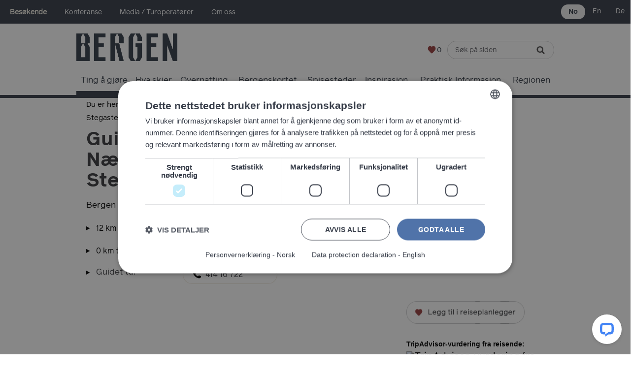

--- FILE ---
content_type: text/html; charset=utf-8
request_url: https://www.visitbergen.com/ting-a-gjore/guidet-fjordtur-til-naeroyfjorden-flam-og-stegastein-p4798083
body_size: 34985
content:
<!DOCTYPE html PUBLIC "-//W3C//DTD XHTML 1.0 Strict//EN" "http://www.w3.org/TR/xhtml1/DTD/xhtml1-strict.dtd">
<html xmlns="http://www.w3.org/1999/xhtml" xmlns:fb="http://www.facebook.com/2008/fbml" xmlns:og="http://ogp.me/ns#" xml:lang="nb-NO" lang="nb-NO" itemscope itemtype="http://schema.org/LocalBusiness">
<head>
    <title>Guidet fjordtur til N&#230;r&#248;yfjorden, Fl&#229;m og Stegastein - visitBergen.com</title>
    <meta property="og:url" content="https://www.visitbergen.com/ting-a-gjore/guidet-fjordtur-til-naeroyfjorden-flam-og-stegastein-p4798083" />
    <meta property="og:site_name" content="visitBergen.com" />
    <meta property="fb:app_id" content="1013856158703562" />
    <meta property="twitter:card" content="summary_large_image" />
    <meta property="twitter:site" content="visitBergen" />
    <meta property="twitter:creator" content="visitBergen" />
    <meta property="og:type" content="nmt:ACTI" />
    <meta property="og:phone_number" content="414 16 722" />
    <meta property="og:street-address" content="Bergen Tourist Information, Strandkaien 3" />
    <meta property="og:locality" content="Bergen" />
    <meta property="og:postal-code" content="5012" />
    <meta property="og:country" content="Norway" />
    <meta property="og:latitude" content="60.3946418762207" />
    <meta property="og:longitude" content="5.3236198425293" />
    <meta property="og:image" content="https://www.visitbergen.com/imageresizer/?image=%2Fdmsimgs%2Fkred_sverrehjornevik.com_Fl_m_AS_1052482741.jpg&amp;action=Open_Graph_img" />
    <meta property="og:image" content="https://www.visitbergen.com/imageresizer/?image=%2Fdmsimgs%2FVision-of-The-Fjords-fl16526_kred_Ragnar_Hartvig__260511091.jpg&amp;action=Open_Graph_img" />
    <meta property="og:image" content="https://www.visitbergen.com/imageresizer/?image=%2Fdmsimgs%2FVISIONOFTHEFJORD-FLAM-SVERREHJORNEVIK-20839-4096894_kred_sverrehjornevik.com__Fl_m_AS_1456547862.jpg&amp;action=Open_Graph_img" />
    <meta property="og:image" content="https://www.visitbergen.com/imageresizer/?image=%2Fdmsimgs%2FNaroyfjorden-fjord001_2036553354.jpg&amp;action=Open_Graph_img" />
    <meta property="og:image" content="https://www.visitbergen.com/imageresizer/?image=%2Fdmsimgs%2FFl_m__1419560268.jpg&amp;action=Open_Graph_img" />
    <meta property="og:image" content="https://www.visitbergen.com/imageresizer/?image=%2Fdmsimgs%2FTvindefoss-Spray-by-Paul-Edmundson_947855153.jpg&amp;action=Open_Graph_img" />
    <meta property="og:image" content="https://www.visitbergen.com/imageresizer/?image=%2Fdmsimgs%2Ffn1086chm_730283516.jpg&amp;action=Open_Graph_img" />
    <meta property="og:image" content="https://www.visitbergen.com/imageresizer/?image=%2Fdmsimgs%2Ffn998chm_Stegastein_Sverre_Hj_rnevik_fjordnorway.com_1826871292.JPG&amp;action=Open_Graph_img" />
    <meta property="og:image" content="https://www.visitbergen.com/imageresizer/?image=%2Fdmsimgs%2FFjordrive_1_156862201.jpg&amp;action=Open_Graph_img" />
    <meta property="og:image" content="https://www.visitbergen.com/imageresizer/?image=%2Fdmsimgs%2FFjordrive_3_1798630778.jpg&amp;action=Open_Graph_img" />
    <meta property="og:image" content="https://www.visitbergen.com/imageresizer/?image=%2Fdmsimgs%2FFjordrive_7_764340745.jpg&amp;action=Open_Graph_img" />
    <meta property="og:image" content="https://www.visitbergen.com/imageresizer/?image=%2Fdmsimgs%2FFjordrive_4_1388034101.jpg&amp;action=Open_Graph_img" />
    <meta property="og:image" content="https://www.visitbergen.com/imageresizer/?image=%2Fdmsimgs%2FFjordrive_6_1007030085.jpg&amp;action=Open_Graph_img" />
    <meta property="og:image" content="https://www.visitbergen.com/imageresizer/?image=%2Fdmsimgs%2FFjordrive_2__2001594704.jpg&amp;action=Open_Graph_img" />
    <meta property="og:image" content="https://www.visitbergen.com/imageresizer/?image=%2Fdmsimgs%2FFjordrive_bil_1_1651050675.jpg&amp;action=Open_Graph_img" />
    <meta property="og:image" content="https://www.visitbergen.com/imageresizer/?image=%2Fdbimgs%2FThings-to-do-in-bergen-couple-bryggen-unesco.jpg&amp;action=Open_Graph_img" />
    <meta property="og:image" content="https://www.visitbergen.com/imageresizer/?image=%2Fdbimgs%2Fbergen_opengraph_new.jpg&amp;action=Open_Graph_img" />
    <meta property="og:image" content="https://www.visitbergen.com/imageresizer/?image=%2Fdmsimgs%2Fkred_sverrehjornevik.com_Fl_m_AS_1052482741.jpg&amp;action=Open_Graph_img" />
    <meta name="referrer" content="always" />
    <meta http-equiv="content-type" content="text/html; charset=UTF-8" />
    <meta name="viewport" content="width=device-width, initial-scale=1.0" />
    <meta property="og:title" content="Guidet fjordtur til Nærøyfjorden, Flåm og Stegastein" />
    <meta property="og:description" content="Få med deg fjordtur på verdensarvstedet Nærøyfjorden, utsiktspunktet Stegastein og Tvindefossen på denne rundturen fra Bergen." />
    <meta name="googlebot" content="NOODP" />
    <meta name="description" content="Få med deg fjordtur på verdensarvstedet Nærøyfjorden, utsiktspunktet Stegastein og Tvindefossen på denne rundturen fra Bergen." />
    <meta name="keywords" content="Ting å gjøre i Bergen" />
    <link rel="Stylesheet" type="text/css" href="/styles/style2_v63896203940.css" media="screen" />
    <link rel="Stylesheet" type="text/css" href="/styles/style_v63896203940.css" media="screen" />
    <link rel="Stylesheet" type="text/css" href="/styles/print_v63896203940.css" media="print" />
    <style>
    div.policyinformation span.error{color:red}
    .ui-datepicker{padding:.2em .2em 0;background:#CCCCCC none repeat scroll 0 0;font-size:85%;color:#000000;z-index:1000000} .ui-datepicker .ui-datepicker-header{position:relative;padding:.2em 0} .ui-datepicker .ui-datepicker-prev,.ui-datepicker .ui-datepicker-next{position:absolute;top:0;width:auto;height:1.8em;line-height:1.8em;color:#000000;cursor:pointer} .ui-datepicker .ui-datepicker-prev{left:2px} .ui-datepicker .ui-datepicker-next{right:2px} .ui-datepicker .ui-datepicker-title{margin:0 2.3em;line-height:1.8em;text-align:center;color:#DC241F;font-weight:bold} .ui-datepicker .ui-datepicker-title select{float:left;margin:1px 0} .ui-datepicker select.ui-datepicker-month-year{width:100%} .ui-datepicker select.ui-datepicker-month,.ui-datepicker select.ui-datepicker-year{width:49%} .ui-datepicker .ui-datepicker-title select.ui-datepicker-year{float:right} .ui-datepicker table{border:1px solid #000000;border-spacing:2px;border-collapse:separate;margin:0 0 .2em;background:#FFFFFF} .ui-datepicker th{padding:.3em .3em;text-align:center;font-weight:bold;border:0;background:#666666;color:#FFFFFF} .ui-datepicker td{border:0;padding:0} .ui-datepicker td a{color:#000000} .ui-datepicker td span,.ui-datepicker td a{display:block;padding:.2em;text-align:center;text-decoration:none} .ui-datepicker .ui-datepicker-buttonpane{background-image:none;margin:.7em 0 0 0;padding:0 .2em;border-left:0;border-right:0;border-bottom:0} .ui-datepicker .ui-datepicker-buttonpane button{float:right;margin:.5em .2em .4em;cursor:pointer;padding:.2em .6em .3em .6em;width:auto;overflow:visible} .ui-datepicker .ui-datepicker-buttonpane button.ui-datepicker-current{float:left} .ui-datepicker-calendar .ui-datepicker-current-day{background:#FF6666} .ui-datepicker-calendar .ui-datepicker-current-day a{color:#FFFFFF} .ui-datepicker-calendar .ui-datepicker-today{background:#666666} .ui-datepicker-calendar .ui-datepicker-today a{color:#FFFFFF} .ui-datepicker-calendar .ui-state-hover{background:#CCCCCC} .ui-datepicker-calendar .ui-state-disabled{color:#BFBFBF} .ui-datepicker.ui-datepicker-multi{width:auto} .ui-datepicker-multi .ui-datepicker-group{float:left} .ui-datepicker-multi .ui-datepicker-group table{width:95%;margin:0 auto .4em} .ui-datepicker-multi-2 .ui-datepicker-group{width:50%} .ui-datepicker-multi-3 .ui-datepicker-group{width:33.3%} .ui-datepicker-multi-4 .ui-datepicker-group{width:25%} .ui-datepicker-multi .ui-datepicker-group-last .ui-datepicker-header{border-left-width:0} .ui-datepicker-multi .ui-datepicker-group-middle .ui-datepicker-header{border-left-width:0} .ui-datepicker-multi .ui-datepicker-buttonpane{clear:left} .ui-datepicker-row-break{clear:both;width:100%} .ui-datepicker-rtl{direction:rtl} .ui-datepicker-rtl .ui-datepicker-prev{right:2px;left:auto} .ui-datepicker-rtl .ui-datepicker-next{left:2px;right:auto} .ui-datepicker-rtl .ui-datepicker-prev:hover{right:1px;left:auto} .ui-datepicker-rtl .ui-datepicker-next:hover{left:1px;right:auto} .ui-datepicker-rtl .ui-datepicker-buttonpane{clear:right} .ui-datepicker-rtl .ui-datepicker-buttonpane button{float:left} .ui-datepicker-rtl .ui-datepicker-buttonpane button.ui-datepicker-current{float:right} .ui-datepicker-rtl .ui-datepicker-group{float:right} .ui-datepicker-rtl .ui-datepicker-group-last .ui-datepicker-header{border-right-width:0;border-left-width:1px} .ui-datepicker-rtl .ui-datepicker-group-middle .ui-datepicker-header{border-right-width:0;border-left-width:1px} .ui-icon{text-indent:0} .ui-datepicker .ui-datepicker-prev span,.ui-datepicker .ui-datepicker-next span{display:block;left:0;margin-left:0;margin-top:0;position:relative;top:0}
    div.ctl_CookieWarning,div.ctl_CookieWarning *{margin:0;padding:0;border:0;font-size:100%;font:inherit;vertical-align:baseline;line-height:1.3em} div.ctl_CookieWarning{margin:0;padding:4px 0;width:100%;background:url("/engine/shared_gfx/CookieBarBackground.jpg") top right repeat-x #595959;color:White;border-bottom:2px solid #c0c0c0} div.ctl_CookieWarning div.CookieWarning{position:relative;width:860px;margin:8px auto;text-align:left} div.ctl_CookieWarning div.CookieMessage{width:750px;font-family:Verdana;font-size:9pt;text-align:center} div.ctl_CookieWarning a.CookieWarningHide{position:absolute;top:6px;right:0} div.CookieWarning div.CookieMessage a{color:#FFAD00} div.CookieWarning div.CookieMessage a:hover{color:#f1f1f1} div.ctl_CookieWarning a.CookieWarningHide img{border:none} div.CookieWarningPopup{padding:1em;color:#141414} div.CookieWarningPopupContent{margin-bottom:10px;height:505px;overflow:scroll;overflow-x:hidden;text-align:left} div.CookieWarningPopup h2.CookieWarningTitle{font-size:120%;font-weight:bold;text-align:center;padding-bottom:1em} div.CookieWarningPopupContent h2,div.CookieWarningPopupContent h3{font-weight:bold} div.CookieWarningPopupContent h2{font-size:120%} div.CookieWarningPopupContent h3{font-size:105%} div.CookieWarningPopupContent h4{font-size:100%} div.CookieWarningPopupContent h2,div.CookieWarningPopupContent h3,div.CookieWarningPopupContent h4,div.CookieWarningPopupContent ul,div.CookieWarningPopupContent p{padding-bottom:1em;font-size:9pt} div.CookieWarningPopupContent li{list-style-position:outside;list-style-type:disc;line-height:1.5em;margin-left:1.5em} div.CookieWarningPopupContent table{margin-bottom:1em} div.CookieWarningPopupContent th{font-weight:bold} div.CookieWarningPopupContent th,div.CookieWarningPopupContent td{text-align:left;padding:0.2em 0.5em;font-size:9pt} div.CookieWarningPopupContent h3 a,div.CookieWarningPopupContent h3 a:hover{color:#141414;text-decoration:none} div.CookieWarningPopupConfirm input{padding:0.2em 1em;font-size:9pt}
    .TADetail{background-color:#fff;border:1px solid #bbb} .TADetail ul{margin:0;padding:0} .TADetail li{list-style-type:none} .TADetail__Header{background-color:#eee;border-bottom:2px solid #ccc;text-align:right} .TADetail__HeaderImage{display:inline-block;padding:7px} .TADetail__HeaderImage > img{height:31px;vertical-align:top} .TADetail__Content{margin:15px 10px 10px} .TADetail__Footer{color:#aaa;font-size:87.5%;margin:10px} .TADetail__OverallRating,.TADetail__OverallRating > h3{margin-bottom:10px} .TADetail__OverallRatingImage{margin-right:10px} .TADetail__Awards{margin-bottom:20px} .TADetail__AwardName{font-size:87.5%;line-height:24px;margin-left:5px} .TADetail__AwardImage > img{vertical-align:top} .TADetail__Rating ul{font-size:87.5%;line-height:19px;margin-bottom:15px} .TADetail__RatingBoxLeft{width:40%;min-width:200px} .TADetail__RatingBoxRight{width:60%;min-width:250px} .TADetail__SubRatingName{width:100px} .TADetail__SubRatingImage > img{margin-top:4px;display:block} .TADetail__RatingLevelName{width:100px} .TADetail__RatingLevelBar{background-color:#eee;height:15px;margin-right:10px;margin-top:2px;width:150px} .TADetail__RatingLevelBarLine{background-color:#00AA6C;height:100%} .TADetail__RatingLevelValue{color:#00AA6C;width:60px} .TADetail__Reviews li{margin-bottom:10px} .TADetail__ReviewBoxLeft{margin-bottom:10px;min-width:100px;width:15%} .TADetail__ReviewBoxRight{margin-bottom:10px;margin-left:30px;width:80%} .TADetail__TripType{margin-top:10px} .TADetail__ReviewerName,.TADetail__TripTypeHeader{font-weight:bold} .TADetail__ReviewTitle{font-size:125%} .TADetail__ReviewRatingImage{margin-right:10px} .TADetail__ReviewText > a{white-space:nowrap} .TADetail__OverallRatingImage,.TADetail__OverallRatingText,.TADetail__AwardImage,.TADetail__AwardName,.TADetail__RatingBoxLeft,.TADetail__RatingBoxRight,.TADetail__SubRatingName,.TADetail__SubRatingImage,.TADetail__RatingLevelName,.TADetail__RatingLevelBar,.TADetail__RatingLevelValue,.TADetail__ReviewBoxLeft,.TADetail__ReviewBoxRight,.TADetail__ReviewRatingImage,.TADetail__ReviewDate{float:left} .TADetail__OverallRating::after,.TADetail__Awards li::after,.TADetail__Rating::after,.TADetail__RatingBoxLeft li::after,.TADetail__RatingBoxRight li::after,.TADetail__Reviews li::after,.TADetail__ReviewInfo::after{clear:both;content:"";display:table}
    .lazyLoadImageInProgressMessage{visibility:hidden;position:absolute} @media print{.lazyLoadImageInProgressMessage{visibility:visible;position:fixed;top:0;left:0;width:100%;height:100%;background:rgba(255,255,255,0.9);z-index:1000} .lazyLoadImageInProgressMessage span.notReadyYetMessage{display:block;font-size:24px;margin:50px 0;text-align:center} }
    </style>
    <script type="text/javascript"  src="https://www.youtube.com/iframe_api"></script>
    <script type="text/javascript"  src="/sharedjs/jQuery/1.12.4/jquery-1.12.4.min_v63775376442.js,/sharedjs/jQuery/migrate/1.4.1/jquery-migrate-1.4.1.min_v63775376444.js,/sharedjs/swfobject/2.0/swfobject_v63775376440.js,/sharedjs/NewMind/1.1.0/core-min_v63775376440.js,/sharedjs/jquery/plugins/jquery.isOnScreen_v63775376442.js,/sharedjs/jQuery/plugins/jquery.flyTo_v63775376442.js,/sharedjs/jQuery/plugins/jquery.color_v63775376442.js,/sharedjs/jquery/plugins/blockui/jquery.blockui.2.7.0.min_v63775376442.js,/sharedjs/jquery/plugins/meganav/jquery.meganav.min_v63775376442.js,/sharedjs/hammer/hammer.min_v63775376440.js,/sharedjs/jquery/plugins/animate-enhanced/animate-enhanced.min_v63775376442.js,/sharedjs/jquery/plugins/throttle-debounce/jquery.ba-throttle-debounce.min_v63775376442.js,/sharedjs/jquery/plugins/history/json2_v63775376442.js,/sharedjs/jquery/plugins/history/jquery.history_v63775376442.js,/sharedjs/jquery/plugins/bbq/jquery.ba-bbq.min_v63775376442.js,/sharedjs/jQuery/plugins/validate/1.7.1/jquery.validate.min_v63775376442.js,/sharedjs/jQuery/plugins/calendar/jquery.date_v63775376442.js,/sharedjs/jQuery/plugins/calendar/jquery.bgiframe_v63775376442.js,/sharedjs/jquery/ui/1.12.1/jquery-ui.min_v63775376442.js,/sharedjs/jQuery/UI/1.8.8/ui/i18n/jquery.ui.datepicker-nb_v63775376442.js"></script>
    <script type="text/javascript"  src="/JsHandlerMin/engine/javascript/Common_v63880927760.js,/engine/javascript/PersistentAttempt_v63880927760.js,/engine/javascript/BookmarkletsSupport_v63880927760.js,/engine/javascript/GoogleAnalyticsExtensions_v63880927760.js,/engine/javascript/Ajax_v63880927760.js,/engine/javascript/CookieWarning_v63880927760.js,/engine/javascript/SiteSearch_v63880927760.js,/engine/javascript/Navigation_v63880927760.js,/engine/javascript/YouTubeVideo_v63880927760.js,/engine/javascript/ProductDetail_v63880927760.js,/engine/javascript/GroupedFacilities_v63880927760.js,/engine/javascript/ProviderStats_v63880927760.js,/engine/javascript/Touch_v63880927760.js,/engine/javascript/SwipeGalleryLite_v63880927760.js,/engine/javascript/history_v63880927760.js,/engine/javascript/DynamicMappingMain_v63880927760.js,/engine/javascript/photosynths_v63880927760.js,/engine/javascript/LazyLoadImages_v63880927760.js,/engine/javascript/LazyLoadImagesExtensions_v63880927760.js,/engine/javascript/BookingUI_v63880927760.js,/engine/javascript/ProductList_v63880927760.js,/engine/javascript/ProductSearch_v63880927760.js,/engine/javascript/ProductSearchUrlRewriter_v63880927760.js,/engine/javascript/HighlightedProducts_v63880927760.js,/engine/javascript/HighlightedProductsTransitions_v63880927760.js,/engine/javascript/HighlightedProductsCalendar_v63880927760.js,/engine/javascript/Media_v63880927760.js,/engine/javascript/SwipeGallery_v63880927760.js,/engine/javascript/FoldToASCII_v63880927760.js,/engine/javascript/AvailCalendar_v63880927760.js,/engine/javascript/DatePicker_v63880927760.js,/engine/javascript/FeaturedGallery_v63880927760.js"></script>
    <script type="text/javascript">
        window.NewMind=window.NewMind||{};NewMind.env={platform:{type:"enterprise",version:1.4,traceIsEnabled:false,maxUploadSizeInMB:25,sharedJSHost:"/sharedjs",interface:"http://bergen.etwp.net/",dms:"https://dms-tellus.newmindets.net/",dmsName:"TELLUS-LIVE",disableWCAGCompliance:true},install:{mapping:{enabled:true,googleMapsApiKey:"AIzaSyC70W_II29Hk8kzSPGF5BSSUydKCsCtvWc",home:{lat:61.126111,lon:6.980456,zoom:6},maxprods:400,overrideicons:true,configurations:{}},excursion:{enabled:true}},page:{pagekey:7571,product:4798083,realurl:"/ting-a-gjore",prodtypes:"ACTI,ATTR,HIRE",channelId:"205",itinlibkey:3,gatrackexitlinks:false},search:{},excursion:[],lang:{languagecode:"nb-NO"},imgs:{},html:{}};window.NewMind=window.NewMind||{};NewMind.DataCapture=NewMind.DataCapture||{};NewMind.DataCapture.Data={host:"https://datacapture.newmindmedia.com/",serverTimestampUtc:"2025-11-19T07:43:23.8551073Z"};
    </script>
    <meta name="google-site-verification" content="N8pQ18bdhJdNZtmFcMXV4gqeJjWklL8nPms_zg5icPI" />

<meta name="facebook-domain-verification" content="m8nxgg8toyhy8mbger3bwxvd69os6l" />

<!-- Google Tag Manager -->
<script>(function(w,d,s,l,i){w[l]=w[l]||[];w[l].push({'gtm.start':
new Date().getTime(),event:'gtm.js'});var f=d.getElementsByTagName(s)[0],
j=d.createElement(s),dl=l!='dataLayer'?'&l='+l:'';j.async=true;j.src=
'https://www.googletagmanager.com/gtm.js?id='+i+dl;f.parentNode.insertBefore(j,f);
})(window,document,'script','dataLayer','GTM-5WRSQT');</script>
<!-- End Google Tag Manager -->
    <link rel="canonical" href="https://www.visitbergen.com/ting-a-gjore/guidet-fjordtur-til-naeroyfjorden-flam-og-stegastein-p4798083" />
    <link rel="alternate" hreflang="en-GB" href="https://en.visitbergen.com/things-to-do/guided-tour-and-fjord-cruise-to-naeroyfjorden-flam-and-stegastein-viewpoint-p4798083" />
    <link rel="alternate" hreflang="de-DE" href="https://de.visitbergen.com/erlebnisse/gefuhrter-fjordausflug-zum-naeroyfjord-nach-flam-und-zum-aussichtspunkt-stegastein-p4798083" />
    <link rel="alternate" hreflang="nb-NO" href="https://www.visitbergen.com/ting-a-gjore/guidet-fjordtur-til-naeroyfjorden-flam-og-stegastein-p4798083" />
    <link rel="shortcut icon" href="/favicon.ico" />

</head>
<body class="thingsToDo nb-no ProductSearchSwitcher stage3 ProductTypeACTI primarycategory-acti-404">
    <script type="text/javascript"  src="/engine/jsLanguages.asp?langcode=nb-NO"></script>
    <!-- Google Tag Manager (noscript) -->

<noscript><iframe src="https://www.googletagmanager.com/ns.html?id=GTM-5WRSQT"
height="0" width="0" style="display:none;visibility:hidden"></iframe></noscript>
<!-- End Google Tag Manager (noscript) -->

<!--[if lt IE 9]><script type="text/javascript" src="/javascript/ieClass.js"></script><![endif]--><div id="SkipContentWrapper"><div id="SkipContent"><div class="sys_control c82652 ctl_Content topTabs"><ul class="flatlist">
    <li class="selected" id="Visitor"><a title="Besøkende" href="/" class="navTitle">Besøkende</a></li>
    <li class="navHide" id="Meetings"><a title="Konferanse" href="/konferanse" class="navTitle">Konferanse</a></li>
    <li class="navHide" id="Trade"><a target="_blank" title="Media / Turoperatører" href="/bransje" class="navTitle">Media / Turoperatører</a></li>
    <!--<li class="navHide" id="Barnas"><a target="_blank" title="Barnas Bergen" href="/barnasbergen" class="navTitle">Barnas Bergen</a></li>-->
    <li class="navHide" id="About"><a target="_blank" title="Om oss" href="/bergenreiselivslag" class="navTitle">Om oss</a></li>
    <!--<li class="navHide" id="Icca"><a title="" href="" class="navTitle"></a></li>-->
</ul></div><div class="sys_control c114775 ctl_LanguageSelector autoLanguageSelector flags"><ul class="languages">
	<li class="language current" data-language-culture-code="nb-NO"><a href="https://www.visitbergen.com/ting-a-gjore/guidet-fjordtur-til-naeroyfjorden-flam-og-stegastein-p4798083">No</a></li>
	<li class="language" data-language-culture-code="en-GB"><a href="https://en.visitbergen.com/things-to-do/guided-tour-and-fjord-cruise-to-naeroyfjorden-flam-and-stegastein-viewpoint-p4798083">En</a></li>
	<li class="language" data-language-culture-code="de-DE"><a href="https://de.visitbergen.com/erlebnisse/gefuhrter-fjordausflug-zum-naeroyfjord-nach-flam-und-zum-aussichtspunkt-stegastein-p4798083">De</a></li>
</ul></div><div class="sys_control c122783 ctl_Content SkipContentBorderBottom"><!----></div></div></div><div id="headerWrapper"><div id="header"><div class="sys_control c113631 ctl_Content headerLogo"><ul>
    <li class="mediaLogoSite">
        <a href="/">
            <img alt="Visit Bergen. Logo" src="/images/2022/Nov/logo.png">
        </a>
    </li>
</ul></div><div class="sys_control c52366 ctl_Content mediaLogo mediaLogoPrint"><ul class="mediaBanners"><li class="odd"><img alt="Print Logo" src="/images/logos/logo_print.png"></li></ul></div><div class="sys_control c52360 ctl_ItineraryBasket itinerary itineraryBasket"><h2 id="ir_itinerary_yourplanner" class="ir" title="Reiseplanlegger"><span></span>Reiseplanlegger</h2><div class="EmptyMsg"><p>Velkommen til reiseruteplanleggeren. Du kan bruke dette verktøyet til å lage din egen reise, eller velge mellom et spennende utvalg av håndplukkede turer.</p><p>For å lage din egen reiserute, klikk <img class="ex_AddButton" alt="Add to Excursion" src="/images/Norwegian/addtoitinerary.png"> for å legge til et produkt i reiseruten.</p></div><p class="link"><a href="/informasjon/forbruker-hjem" rel="nofollow" class="Itin_List"><img alt="Lag liste over alle mine lagrede reiseruter" src="/images/Norwegian/itinerary/basket/basket_view_saved.gif" /></a></p></div><div class="sys_control c52363 ctl_SiteSearchForm siteSearch"><form class="SearchSite" action="/informasjon/sokeresultat" method="get" role="search"><div class="form"><div class="row"><span class="label"><label for="search_52363" class="text">Søk</label></span><span class="field"><input type="text" id="search_52363" name="search" value="" title="Søk på siden"/></span><span class="submit"><input type="image" src="/images/searchButtons/btn_sitesearch@x2.png" name="submit" value="submit" title="Søk" class="submit" /></span></div></div></form></div><div class="sys_control c52365 ctl_Content dropdownmenu"><div class="mobileMenu"><p>Meny</p></div></div><div class="sys_control c52362 ctl_Navigation navigationMain navigationMainResponsive"><ul class="noscript">
<li class="thingsToDo selected current"><a class="navTitle current" href="/ting-a-gjore" title="Ting å gjøre i Bergen">Ting å gjøre</a><ul id="thingsToDo-sub1-7571" class="sub sub1">
<li class="c52362"><a class="navTitle" href="/ting-a-gjore/attraksjoner" title="Attraksjoner i Bergen">Attraksjoner</a><ul id="c52362-sub2-7534" class="sub sub2" style="display:none">
<li class="c52362"><a class="navTitle" href="/ting-a-gjore/attraksjoner/bryggen-i-bergen" title="Bryggen i Bergen">Bryggen i Bergen</a></li>
<li class="c52362"><a class="navTitle" href="/ting-a-gjore/attraksjoner/museum" title="Museum i Bergen">Museum</a></li>
<li class="c52362"><a class="navTitle" href="/ting-a-gjore/attraksjoner/barnas-favoritter" title="Barnas Favoritter i Bergen">Barnas Favoritter</a></li>
<li class="c52362"><a class="navTitle" href="/ting-a-gjore/attraksjoner/floibanen">Fløibanen</a></li>
<li class="c52362"><a class="navTitle" href="/ting-a-gjore/attraksjoner/ulriksbanen">Ulriksbanen</a></li>
<li class="c52362"><a class="navTitle" href="/ting-a-gjore/attraksjoner/gallerier" title="Gallerier">Gallerier</a></li>
<li class="c52362"><a class="navTitle" href="/ting-a-gjore/attraksjoner/kirker-i-bergen">Kirker i Bergen</a></li>
<li class="c52362"><a class="navTitle" href="/ting-a-gjore/attraksjoner/badeland" title="Badeland i Bergen">Badeland</a></li>
<li class="c52362"><a class="navTitle" href="/ting-a-gjore/attraksjoner/badestrender" title="Badestrender i Bergen">Badestrender</a></li>
</ul>
</li>
<li class="c52362"><a class="navTitle" href="/ting-a-gjore/aktiviteter" title="Aktiviteter i Bergen">Aktiviteter</a><ul id="c52362-sub2-7533" class="sub sub2" style="display:none">
<li class="c52362"><a class="navTitle" href="/ting-a-gjore/aktiviteter/fjelltur-bergen" title="Fjellturer i Bergen og regionen">Fjellturer</a></li>
<li class="c52362"><a class="navTitle" href="/ting-a-gjore/aktiviteter/kajakk-og-rafting" title="Kajakk og rafting i Bergen">Kajakk og rafting</a></li>
<li class="c52362"><a class="navTitle" href="/ting-a-gjore/aktiviteter/golf" title="Golfbaner">Golfbaner</a></li>
<li class="c52362"><a class="navTitle" href="/ting-a-gjore/aktiviteter/sykling" title="Sykling og sykkelturer i Bergen">Sykling</a></li>
<li class="c52362"><a class="navTitle" href="/ting-a-gjore/aktiviteter/fiske" title="Fiske i Bergen">Fiske</a></li>
<li class="c52362"><a class="navTitle" href="/ting-a-gjore/aktiviteter/brevandring">Brevandring</a></li>
<li class="c52362"><a class="navTitle" href="/ting-a-gjore/aktiviteter/ridning" title="Ridning i Bergen">Ridning</a></li>
<li class="c52362"><a class="navTitle" href="/ting-a-gjore/aktiviteter/klatring">Klatring &amp; Zipline</a></li>
<li class="c52362"><a class="navTitle" href="/ting-a-gjore/aktiviteter/lek-og-moro-i-bergen">Lek og moro</a></li>
<li class="c52362"><a class="navTitle" href="/ting-a-gjore/aktiviteter/aktivitetsselskaper" title="Aktivitetsselskaper i Bergen">Aktivitetsselskaper</a></li>
</ul>
</li>
<li class="c52362"><a class="navTitle" href="/ting-a-gjore/shopping" title="Shopping Bergen">Shopping</a><ul id="c52362-sub2-7527" class="sub sub2" style="display:none">
<li class="c52362"><a class="navTitle" href="/ting-a-gjore/shopping/fisketorget-i-bergen" title="Fisketorget i Bergen">Fisketorget i Bergen</a></li>
<li class="c52362"><a class="navTitle" href="/ting-a-gjore/shopping/klaer">Klær</a></li>
<li class="c52362"><a class="navTitle" href="/ting-a-gjore/shopping/souvenir-og-interior" title="Souvenir og interiør i Bergen">Souvenir og interiør</a></li>
<li class="c52362"><a class="navTitle" href="/ting-a-gjore/shopping/kjopesenter" title="Kjøpesenter i Bergen">Kjøpesenter</a></li>
<li class="c52362"><a class="navTitle" href="/ting-a-gjore/shopping/fabrikkutsalg" title="Fabrikkutsalg">Fabrikkutsalg</a></li>
<li class="c52362"><a class="navTitle" href="/ting-a-gjore/shopping/smykker-og-klokker">Smykker og klokker</a></li>
</ul>
</li>
<li class="c52362"><a class="navTitle" href="/ting-a-gjore/turer" title="Turer fra Bergen">Turer</a><ul id="c52362-sub2-7530" class="sub sub2" style="display:none">
<li class="c52362"><a class="navTitle" href="/ting-a-gjore/turer/bilturer-i-bergensregionen">Bilturer i Bergensregionen</a></li>
<li class="c52362"><a class="navTitle" href="/ting-a-gjore/turer/fjordturer" title="Fjordturer">Fjordturer</a></li>
<li class="c52362"><a class="navTitle" href="/ting-a-gjore/turer/fjordturer-om-vinteren" title="Alle fjordturer fra Bergen om vinteren.">Fjordturer om vinteren</a></li>
<li class="c52362"><a class="navTitle" href="/ting-a-gjore/turer/halvdagsturer-fra-bergen">Halvdagsturer fra Bergen</a></li>
<li class="c52362"><a class="navTitle" href="/ting-a-gjore/turer/batturer">Båtturer</a></li>
<li class="c52362"><a class="navTitle" href="/ting-a-gjore/turer/guidede-turer">Guidede turer</a></li>
<li class="c52362"><a class="navTitle" href="/ting-a-gjore/turer/matturer">Matturer</a></li>
<li class="c52362"><a class="navTitle" href="/ting-a-gjore/turer/alle-turer">Alle turer</a></li>
</ul>
</li>
<li class="c52362"><a class="navTitle" href="/ting-a-gjore/fjorder" title="Hva er en fjord og hvilke fjorder er mest populære?">Fjorder</a><ul id="c52362-sub2-9528" class="sub sub2" style="display:none">
<li class="c52362"><a class="navTitle" href="/ting-a-gjore/fjorder/sognefjorden" title="Oppdag Sognefjorden. Tips til ting å se og gjøre.">Sognefjorden</a></li>
<li class="c52362"><a class="navTitle" href="/ting-a-gjore/fjorder/hardangerfjorden" title="Dette bør du få med deg om du reiser til Hardanger og Hardangerfjorden.">Hardangerfjorden</a></li>
<li class="c52362"><a class="navTitle" href="/ting-a-gjore/fjorder/voringsfossen-norges-kanskje-mest-beromte-foss">Vøringsfossen</a></li>
<li class="c52362"><a class="navTitle" href="/ting-a-gjore/fjorder/stegastein-utsiktspunkt-naer-flam-med-spektakulaer-fjordutsikt">Stegastein utsiktspunkt</a></li>
<li class="c52362"><a class="navTitle" href="/ting-a-gjore/fjorder/flam" title="Flåm">Flåm</a></li>
<li class="c52362"><a class="navTitle" href="/ting-a-gjore/fjorder/myrdal-stasjon" title="På Myrdal Stasjon kan du skifte tog fra Bergensbanen til Flåmsbana.">Myrdal stasjon</a></li>
</ul>
</li>
<li class="c52362"><a class="navTitle" href="/ting-a-gjore/sauna-og-spa" title="Spa">Sauna og spa</a></li>
<li class="c52362"><a class="navTitle" href="/ting-a-gjore/sightseeing" title="Sightseeing i Bergen">Sightseeing</a></li>
<li class="noinstagram"><a class="navTitle" href="/ting-a-gjore/trolltunga" title="Trolltunga">Trolltunga</a></li>
<li class="c52362"><a class="navTitle" href="/ting-a-gjore/ting-a-gjore-pa-voss" title="Finn aktiviteter og attraksjoner på Voss">Ting å gjøre på Voss</a></li>
<li class="c52362"><a class="navTitle" href="/ting-a-gjore/norske-isbreer" title="De 4 mest populære isbreene nær Bergen">Norske isbreer</a></li>
</ul>
</li>
<li class="whatsOn"><a class="navTitle" href="/hva-skjer" title="Hva skjer i Bergen">Hva skjer</a><ul id="whatsOn-sub1-7585" class="sub sub1" style="display:none">
<li class="c52362"><a class="navTitle" href="/hva-skjer/hva-skjer-hoydepunkter" title="Hva skjer Høydepunkter">Hva skjer Høydepunkter</a></li>
<li class="c52362"><a class="navTitle" href="/hva-skjer/konserter" title="Konserter">Konserter</a></li>
<li class="c52362"><a class="navTitle" href="/hva-skjer/julemarkeder-i-bergen-og-regionen" title="Her finner du den store oversikten over julemarkeder.">Julemarkeder</a></li>
<li class="c52362"><a class="navTitle" href="/hva-skjer/barn-og-familie" title="Barn og familie">Barn og familie</a></li>
<li class="c52362"><a class="navTitle" href="/hva-skjer/festivaler" title="Festivaler">Festivaler </a></li>
<li class="c52362"><a class="navTitle" href="/hva-skjer/store-byarrangement" title="Store byarrangement">Store byarrangement</a></li>
<li class="c52362"><a class="navTitle" href="/hva-skjer/dans-revy-teater-og-opera" title="Dans, revy, teater og opera">Dans, revy, teater og opera</a></li>
<li class="c52362"><a class="navTitle" href="/hva-skjer/omvisninger">Omvisninger</a></li>
<li class="c52362"><a class="navTitle" href="/hva-skjer/utstillinger-og-kunst" title="Utstillinger">Utstillinger/kunst</a></li>
<li class="c52362"><a class="navTitle" href="/hva-skjer/vinsmaking-og-matarrangementer">Vinsmaking og mat</a></li>
<li class="c52362"><a class="navTitle" href="/hva-skjer/konferanser-og-messer" title="Conferences and trade exibitions">Konferanser &amp; Messer</a></li>
<li class="c52362"><a class="navTitle" href="/hva-skjer/kulturarenaer" title="Kulturarenaer">Kulturarenaer</a></li>
<li class="c52362"><a class="navTitle" href="/hva-skjer/sport">Sport</a></li>
<li class="c52362"><a class="navTitle" href="/hva-skjer/store-mosjonsarrangement">Store mosjonsarrangement</a></li>
<li class="c52362"><a class="navTitle" href="/hva-skjer/registrer-ditt-arrangement" title="Registrer ditt arrangement">Registrer ditt arrangement</a></li>
</ul>
</li>
<li class="accommodation"><a class="navTitle" href="/overnatting-i-bergen" title="Overnatting i Bergen ">Overnatting</a><ul id="accommodation-sub1-7584" class="sub sub1" style="display:none">
<li class="accommodation"><a class="navTitle" href="/overnatting-i-bergen/hotell" title="Hotell Bergen">Hotell</a><ul id="accommodation-sub2-7555" class="sub sub2" style="display:none">
<li class="accommodation"><a class="navTitle" href="/overnatting-i-bergen/hotell/hotell-bergen-sentrum" title="Hotell Bergen sentrum">Hotell Bergen sentrum</a></li>
<li class="accommodation"><a class="navTitle" href="/overnatting-i-bergen/hotell/hotell-flesland" title="Hotell Flesland">Hotell Flesland</a></li>
<li class="accommodation"><a class="navTitle" href="/overnatting-i-bergen/hotell/fjordhotell" title="Fjordhotell">Fjordhotell</a></li>
</ul>
</li>
<li class="accommodation"><a class="navTitle" href="/overnatting-i-bergen/pensjonat">Pensjonat</a></li>
<li class="accommodation"><a class="navTitle" href="/overnatting-i-bergen/camping" title="Camping i Bergen">Camping</a></li>
<li class="accommodation"><a class="navTitle" href="/overnatting-i-bergen/leiligheter" title="Leiligheter">Leiligheter og feriehus</a></li>
<li class="accommodation"><a class="navTitle" href="/overnatting-i-bergen/hytter-og-rorbu" title="Hytter og rorbu">Hytter og rorbu</a></li>
<li class="accommodation"><a class="navTitle" href="/overnatting-i-bergen/vandrerhjem" title="Vandrerhjem i Bergen">Vandrerhjem</a></li>
<li class="accommodation"><a class="navTitle" href="/overnatting-i-bergen/bondegardsferie">Bondegårdsferie</a></li>
<li class="c52362"><a class="navTitle" href="/overnatting-i-bergen/gjestehavner-i-bergen-og-regionen">Gjestehavner i Bergen og regionen</a></li>
</ul>
</li>
<li class="c52362"><a class="navTitle" href="/bergenskortet" title="Bergenskortet">Bergenskortet</a><ul id="c52362-sub1-7486" class="sub sub1" style="display:none">
<li class="c52362"><a class="navTitle" href="/bergenskortet/kjop-bergenskortet" title="Kjøp Bergenskortet">Kjøp Bergenskortet</a></li>
<li class="c52362"><a class="navTitle" href="/bergenskortet/attraksjoner" title="Attraksjoner">Attraksjoner</a></li>
<li class="c52362"><a class="navTitle" href="/bergenskortet/aktiviteter" title="Aktiviteter">Aktiviteter</a></li>
<li class="c52362"><a class="navTitle" href="/bergenskortet/spisesteder" title="Spisesteder">Spisesteder</a></li>
<li class="c52362"><a class="navTitle" href="/bergenskortet/transport" title="Transport">Transport</a></li>
<li class="c52362"><a class="navTitle" href="/bergenskortet/underholdning" title="Underholdning">Underholdning</a></li>
<li class="c52362"><a class="navTitle" href="/bergenskortet/shopping" title="Shopping">Shopping</a></li>
<li class="c52362"><a class="navTitle" href="/bergenskortet/parkering" title="Parkering">Parkering</a></li>
</ul>
</li>
<li class="eating"><a class="navTitle" href="/spisesteder" title="Spisesteder Bergen">Spisesteder</a><ul id="eating-sub1-7586" class="sub sub1" style="display:none">
<li class="c52362"><a class="navTitle" href="/spisesteder/restauranter" title="Restauranter i Bergen">Restauranter</a><ul id="c52362-sub2-7492" class="sub sub2" style="display:none">
<li class="c52362"><a class="navTitle" href="/spisesteder/restauranter/eksklusive" title="Eksklusive">Eksklusive</a></li>
<li class="c52362"><a class="navTitle" href="/spisesteder/restauranter/sushi-og-sjomat" title="Sushi og sjømat">Sushi og sjømat</a></li>
<li class="c52362"><a class="navTitle" href="/spisesteder/restauranter/norsk-mat" title="Norsk mat">Bergenske spesialiteter</a></li>
<li class="c52362"><a class="navTitle" href="/spisesteder/restauranter/internasjonale" title="Internasjonale">Internasjonale</a></li>
<li class="c52362"><a class="navTitle" href="/spisesteder/restauranter/pizza-bergen">Pizza</a></li>
<li class="c52362"><a class="navTitle" href="/spisesteder/restauranter/burger-i-bergen">Burger</a></li>
<li class="c52362"><a class="navTitle" href="/spisesteder/restauranter/vegetarrestauranter-i-bergen" title="Her går du for å spise vegetar i Bergen.">Vegetarrestauranter</a></li>
</ul>
</li>
<li class="c52362"><a class="navTitle" href="/spisesteder/barer-og-puber" title="Barer og puber">Barer og puber</a><ul id="c52362-sub2-7489" class="sub sub2" style="display:none">
<li class="c52362"><a class="navTitle" href="/spisesteder/barer-og-puber/en-guide-til-bergens-mikrobryggerier">En guide til Bergens mikrobryggerier</a></li>
<li class="c52362"><a class="navTitle" href="/spisesteder/barer-og-puber/slik-ble-bergen-verdenskjent-for-bareksten-gin">Slik ble Bergen verdenskjent for gin</a></li>
<li class="c52362"><a class="navTitle" href="/spisesteder/barer-og-puber/ol-brygget-pa-bergensk-regnvann">Øl brygget på bergensk regnvann</a></li>
</ul>
</li>
<li class="c52362"><a class="navTitle" href="/spisesteder/cafe-bergen" title="Caféer og kaffebarer i Bergen">Café Bergen</a></li>
<li class="c52362"><a class="navTitle" href="/spisesteder/matbyen-bergen">Matbyen Bergen</a><ul id="c52362-sub2-8976" class="sub sub2" style="display:none">
<li class="c52362"><a class="navTitle" href="/spisesteder/matbyen-bergen/sjomat-fra-Bergen-og-regionen">Sjømat fra Bergen og regionen</a></li>
<li class="c52362"><a class="navTitle" href="/spisesteder/matbyen-bergen/persetorsken-symbolet-pa-bergensk-tradisjonsmat">Persetorsken – symbolet på bergensk tradisjonsmat</a></li>
<li class="c52362"><a class="navTitle" href="/spisesteder/matbyen-bergen/bergensk-fiskesuppe-fra-en-ekte-bergenser" title="Hva er hemmligheten bak bergensk fiskesuppe og hvor kan du spise den i Bergen?">Bergensk Fiskesuppe fra en ekte bergenser</a></li>
<li class="c52362"><a class="navTitle" href="/spisesteder/matbyen-bergen/raspeballenes-hemmeligheter" title="Spiser du komler, komper eller raspeballer? Og foretrekker du med eller uten dott?">Raspeballenes hemmeligheter</a></li>
<li class="c52362"><a class="navTitle" href="/spisesteder/matbyen-bergen/skillingsbolle-bergens-nasjonalbakverk" title="Visste du at den opprinnelige skillingsbollen kommer fra Bergen? Den må du bare smake!">Skillingsbolle - Bergens nasjonalbakverk i 500 år</a></li>
<li class="c52362"><a class="navTitle" href="/spisesteder/matbyen-bergen/villsau-en-lokal-delikatesse-pa-vestlandet" title="Villsau er en av de mest bærekraftige kjøttstykkene på bergenske restauranter.">Villsau - en lokal delikatesse</a></li>
<li class="c52362"><a class="navTitle" href="/spisesteder/matbyen-bergen/verdens-beste-ost" title="Prisvinnende ost fra Ostegården og Myrdal Gård.">Visste du at verdens beste ost kommer fra Bergen?</a></li>
</ul>
</li>
<li class="c52362"><a class="navTitle" href="/spisesteder/norske-epler">Norske epler fra Hardanger</a><ul id="c52362-sub2-9470" class="sub sub2" style="display:none">
<li class="c52362"><a class="navTitle" href="/spisesteder/norske-epler/derfor-er-eplejuice-fra-hardanger-sa-spesiell" title="Helt siden 1700-tallet har man laget most og juice fra eplene i Hardanger.">Derfor er eplejuice fra Hardanger så spesiell</a></li>
<li class="c52362"><a class="navTitle" href="/spisesteder/norske-epler/eplesiderens-champagne-er-fra-hardanger" title="Hardanger har vært tett forbundet med epleproduksjon i hundrevis av år">Eplesiderens champagne er fra Hardanger</a></li>
<li class="c52362"><a class="navTitle" href="/spisesteder/norske-epler/epleblomstring-i-hardanger-nar-hvor-og-hvordan">Epleblomstring i Hardanger</a></li>
</ul>
</li>
<li class="c52362"><a class="navTitle" href="/spisesteder/matturer-i-bergen">Matturer</a></li>
<li class="conference"><a class="navTitle" href="/spisesteder/selskapslokaler" title="Selskapslokaler">Selskapslokaler</a></li>
</ul>
</li>
<li class="ideasInspiration"><a class="navTitle" href="/inspirasjon" title="Inspirasjon">Inspirasjon</a><ul id="ideasInspiration-sub1-7570" class="sub sub1" style="display:none">
<li class="c52362"><a class="navTitle" href="/inspirasjon/topp-10-lister">Topp 10 lister</a><ul id="c52362-sub2-9375" class="sub sub2" style="display:none">
<li class="c52362"><a class="navTitle" href="/inspirasjon/topp-10-lister/10-ting-du-kan-gjore-gratis-i-bergen">10 ting du kan gjøre gratis i Bergen</a></li>
<li class="c52362"><a class="navTitle" href="/inspirasjon/topp-10-lister/topp-5-barnevennlige-aktiviteter-i-bergen">Topp 5 barnevennlige aktiviteter i Bergen</a></li>
<li class="c52362"><a class="navTitle" href="/inspirasjon/topp-10-lister/10-ting-a-gjore-i-bergen-en-regnvaersdag">10 ting å gjøre en regnværsdag i Bergen</a></li>
<li class="c52362"><a class="navTitle" href="/inspirasjon/topp-10-lister/10-ting-a-gjore-i-bergen-en-solskinnsdag">10 ting å gjøre en solskinnsdag i Bergen</a></li>
<li class="c52362"><a class="navTitle" href="/inspirasjon/topp-10-lister/opplevelser-i-bergen-10-fine-ting-a-gjore-sammen">Opplevelser i Bergen - 10 ting å gjøre sammen</a></li>
<li class="c52362"><a class="navTitle" href="/inspirasjon/topp-10-lister/7-ting-a-gjore-i-bergen-med-venner">7 ting å gjøre i Bergen med venner</a></li>
<li class="c52362"><a class="navTitle" href="/inspirasjon/topp-10-lister/top-10-steder-for-gode-bilder">Topp 10 steder for gode bilder</a></li>
<li class="c52362"><a class="navTitle" href="/inspirasjon/topp-10-lister/topp-5-ting-a-gjore-i-bergen">Topp 5 ting å gjøre i Bergen</a></li>
</ul>
</li>
<li class="c52362"><a class="navTitle" href="/inspirasjon/barn-i-bergen">Barn i Bergen</a><ul id="c52362-sub2-9651" class="sub sub2" style="display:none">
<li class="c52362"><a class="navTitle" href="/inspirasjon/barn-i-bergen/10-tips-til-hostferie-med-barn-i-bergen">10 tips til høstferie med barn i Bergen</a></li>
<li class="c52362"><a class="navTitle" href="/inspirasjon/barn-i-bergen/topp-7-museum-for-barn-i-bergen">Topp 7 museum for barn i Bergen</a></li>
<li class="c52362"><a class="navTitle" href="/inspirasjon/barn-i-bergen/vinterferie-med-barn-i-bergen">Vinterferie med barn i Bergen</a></li>
</ul>
</li>
<li class="c52362"><a class="navTitle" href="/inspirasjon/helgeturer-til-bergen">Helgeturer til Bergen</a><ul id="c52362-sub2-9378" class="sub sub2" style="display:none">
<li class="c52362"><a class="navTitle" href="/inspirasjon/helgeturer-til-bergen/weekend-i-bergen">Weekend i Bergen </a></li>
<li class="c52362"><a class="navTitle" href="/inspirasjon/helgeturer-til-bergen/guttetur-til-bergen" title="5 tips til opplevelser og aktiviteter på guttetur i Bergen">Guttetur til Bergen</a></li>
<li class="c52362"><a class="navTitle" href="/inspirasjon/helgeturer-til-bergen/etterlengtet-jentetur-til-bergen">Jentetur til Bergen</a></li>
<li class="c52362"><a class="navTitle" href="/inspirasjon/helgeturer-til-bergen/klassisk-kulturweekend-i-bergen" title="Klassisk kulturweekend i Bergen">Klassisk kulturweekend i Bergen</a></li>
<li class="c52362"><a class="navTitle" href="/inspirasjon/helgeturer-til-bergen/spennende-langhelg-med-barn-i-bergen" title="Langhelg med barn i Bergen">Langhelg med barn i Bergen</a></li>
<li class="c52362"><a class="navTitle" href="/inspirasjon/helgeturer-til-bergen/weekendtur-til-bergen-med-deilige-matopplevelser">Weekendtur til Bergen med deilige matopplevelser</a></li>
</ul>
</li>
<li class="c52362"><a class="navTitle" href="/inspirasjon/bergen-og-vestlandet">Bergen og Vestlandet</a><ul id="c52362-sub2-9377" class="sub sub2" style="display:none">
<li class="c52362"><a class="navTitle" href="/inspirasjon/bergen-og-vestlandet/norgesferie-opplevelser-i-bergen-og-regionen">Norgesferie - i Bergen og regionen</a></li>
<li class="c52362"><a class="navTitle" href="/inspirasjon/bergen-og-vestlandet/norgesferie-pa-vestlandet">Norgesferie på Vestlandet</a></li>
<li class="c52362"><a class="navTitle" href="/inspirasjon/bergen-og-vestlandet/norgesferie-med-ungdom-i-bergen-og-regionen">Norgesferie med ungdom</a></li>
<li class="c52362"><a class="navTitle" href="/inspirasjon/bergen-og-vestlandet/norgesferie-med-barn-derfor-bor-du-velge-bergen-og-vestlandet" title="Tips til opplevelser for hele familien">Norgesferie med barn – derfor bør du velge Bergen </a></li>
<li class="c52362"><a class="navTitle" href="/inspirasjon/bergen-og-vestlandet/bilferie-i-norge-topp-7-ruter-til-bergen" title="Biltur til Bergen? Her finner du ulike ruter og stoppesteder.">Bilferie i Norge - Topp 7 ruter til Bergen</a></li>
</ul>
</li>
<li class="c52362"><a class="navTitle" href="/inspirasjon/utforsk-bergen">Utforsk Bergen</a><ul id="c52362-sub2-9376" class="sub sub2" style="display:none">
<li class="c52362"><a class="navTitle" href="/inspirasjon/utforsk-bergen/vinter-i-bergen">Vinter i Bergen</a></li>
<li class="c52362"><a class="navTitle" href="/inspirasjon/utforsk-bergen/jul-i-bergen">Jul i Bergen</a></li>
<li class="c52362"><a class="navTitle" href="/inspirasjon/utforsk-bergen/isbading-i-bergen-badeplasser-vinter" title="Her finner du de gode badeplassene i Bergen om vinteren">Isbading i Bergen</a></li>
<li class="c52362"><a class="navTitle" href="/inspirasjon/utforsk-bergen/bryggen-mot-artistene-bak-fasaden">Bryggen - møt artistene bak fasaden</a></li>
<li class="c52362"><a class="navTitle" href="/inspirasjon/utforsk-bergen/ta-deg-en-kunstpause-i-bergen-by">Ta deg en kunstpause!</a></li>
<li class="c52362"><a class="navTitle" href="/inspirasjon/utforsk-bergen/7-museum-utenfor-bergen-sentrum" title="Spennende museer utenfor Bergen sentrum.">7 museum utenfor Bergen sentrum</a></li>
<li class="c52362"><a class="navTitle" href="/inspirasjon/utforsk-bergen/ti-unike-overnattingssteder-i-bergensregionen">10 unike overnattingssteder i Bergensregionen</a></li>
<li class="c52362"><a class="navTitle" href="/inspirasjon/utforsk-bergen/bydeler-og-nabolag-i-bergen-sentrum">Bydeler og nabolag i Bergen sentrum</a></li>
<li class="c52362"><a class="navTitle" href="/inspirasjon/utforsk-bergen/workation-i-bergen-og-regionen">Workation i Bergen og regionen</a></li>
<li class="c52362"><a class="navTitle" href="/inspirasjon/utforsk-bergen/paske-bergen">Påske i Bergen</a></li>
</ul>
</li>
<li class="c52362"><a class="navTitle" href="/inspirasjon/fakta-om-edvard-grieg">Edvard Grieg</a><ul id="c52362-sub2-8869" class="sub sub2" style="display:none">
<li class="c52362"><a class="navTitle" href="/inspirasjon/fakta-om-edvard-grieg/edvard-grieg-peer-gynt">Edvard Grieg - Peer Gynt</a></li>
<li class="c52362"><a class="navTitle" href="/inspirasjon/fakta-om-edvard-grieg/edvard-grieg-i-dovregubbens-hall">Edvard Grieg - I Dovregubbens Hall</a></li>
<li class="c52362"><a class="navTitle" href="/inspirasjon/fakta-om-edvard-grieg/edvard-grieg-musikk-og-kjente-verk">Edvard Grieg musikk og kjente verk</a></li>
<li class="c52362"><a class="navTitle" href="/inspirasjon/fakta-om-edvard-grieg/opplev-edvard-grieg-i-bergen">Opplev Edvard Grieg i Bergen</a></li>
</ul>
</li>
<li class="c52362"><a class="navTitle" href="/inspirasjon/film-og-bilder">Film og bilder</a><ul id="c52362-sub2-9380" class="sub sub2" style="display:none">
<li class="c52362"><a class="navTitle" href="/inspirasjon/film-og-bilder/photoservice">Photoservice</a></li>
<li class="c52362"><a class="navTitle" href="/inspirasjon/film-og-bilder/bilder-fra-bergen">Bilder fra Bergen</a></li>
<li class="c52362"><a class="navTitle" href="/inspirasjon/film-og-bilder/filmer-fra-bergen">Filmer fra Bergen</a></li>
</ul>
</li>
<li class="c52362"><a class="navTitle" href="/inspirasjon/forslag-til-dagsprogram">Forslag til dagsprogram</a><ul id="c52362-sub2-9379" class="sub sub2" style="display:none">
<li class="c52362"><a class="navTitle" href="/inspirasjon/forslag-til-dagsprogram/48-timer-i-bergen">48 timer i Bergen</a></li>
<li class="c52362"><a class="navTitle" href="/inspirasjon/forslag-til-dagsprogram/3-dagers-program-i-bergen" title="3 dagers program i Bergen ">3 dagers program i Bergen </a></li>
</ul>
</li>
</ul>
</li>
<li class="visitorInfo"><a class="navTitle" href="/praktisk-informasjon" title="Praktisk Informasjon">Praktisk Informasjon</a><ul id="visitorInfo-sub1-7572" class="sub sub1" style="display:none">
<li class="c52362"><a class="navTitle" href="/praktisk-informasjon/bergen-lett-a-na" title="Hvordan reise til Bergen">Hvordan reise til Bergen</a></li>
<li class="c52362"><a class="navTitle" href="/praktisk-informasjon/offentlig-transport">Offentlig transport</a></li>
<li class="c52362"><a class="navTitle" href="/praktisk-informasjon/transport-mellom-flesland-bergen-sentrum">Transport fra Flesland - Bergen sentrum</a></li>
<li class="c52362"><a class="navTitle" href="/praktisk-informasjon/kjore-til-bergen">Kjøre til Bergen</a></li>
<li class="c52362"><a class="navTitle" href="/praktisk-informasjon/turistinformasjonen" title="Turistinformasjonen i Bergen">Turistinformasjonen</a></li>
<li class="c52362"><a class="navTitle" href="/praktisk-informasjon/tilgjengelige-attraksjoner-og-museer">Tilgjengelighet</a></li>
<li class="c52362"><a class="navTitle" href="/praktisk-informasjon/utleie">Utleie</a></li>
<li class="c52362"><a class="navTitle" href="/praktisk-informasjon/brosjyrer" title="Brosjyrer">Brosjyrer &amp; kart</a></li>
</ul>
</li>
<li class="c52362"><a class="navTitle" href="/regionen">Regionen</a><ul id="c52362-sub1-9053" class="sub sub1" style="display:none">
<li class="c52362"><a class="navTitle" href="/regionen/utforsk-regionen">Utforsk regionen</a><ul id="c52362-sub2-10382" class="sub sub2" style="display:none">
<li class="c52362"><a class="navTitle" href="/regionen/utforsk-regionen/austrheim-vestlandets-skjargardsparadis">Austrheim - Vestlandets skjærgårdsparadis</a></li>
<li class="c52362"><a class="navTitle" href="/regionen/utforsk-regionen/gulen-i-vikingenes-fotspor">Gulen - I vikingenes fotspor</a></li>
<li class="c52362"><a class="navTitle" href="/regionen/utforsk-regionen/masfjorden-i-krigsheltenes-fotspor">Masfjorden - I krigsheltenes fotspor</a></li>
<li class="c52362"><a class="navTitle" href="/regionen/utforsk-regionen/modalen-det-lille-stedet-med-de-store-opplevelsene" title="Vestlandets skjulte perle 1,5t fra Bergen. Storslagen natur.">Modalen - Det lille stedet med de store opplevelse</a></li>
<li class="c52362"><a class="navTitle" href="/regionen/utforsk-regionen/vaksdal">Vaksdal - Tekstil og natur for verdensmestere</a></li>
<li class="c52362"><a class="navTitle" href="/regionen/utforsk-regionen/osteroy-den-gronne-oya-med-den-frodige-kulturen">Osterøy - Den grønne øya med den frodige kulturen</a></li>
<li class="c52362"><a class="navTitle" href="/regionen/utforsk-regionen/fedje" title="Nyt det gode livet i havgapet, 2 timer nordvest for Bergen.">Fedje - Landsbyen i havet</a></li>
<li class="c52362"><a class="navTitle" href="/regionen/utforsk-regionen/oygarden-der-kysten-er-din-lekegrind" title="Unikt øyriket bare et flyndrekast fra Bergen.">Øygarden - Der kysten er din lekegrind</a></li>
<li class="c52362"><a class="navTitle" href="/regionen/utforsk-regionen/austevoll-livsnyternes-eldorado">Austevoll - Livsnyternes eldorado</a></li>
<li class="c52362"><a class="navTitle" href="/regionen/utforsk-regionen/tysnes-oyen-som-gir-mersmak" title="Opplev Tysnesfest, Haaheim Gaard og Mandelhuset.">Tysnes - Øyen som gir mersmak</a></li>
</ul>
</li>
<li class="c52362"><a class="navTitle" href="/regionen/oygarden">Øygarden</a><ul id="c52362-sub2-9064" class="sub sub2" style="display:none">
<li class="c52362"><a class="navTitle" href="/regionen/oygarden/overnatting-i-oygarden">Overnatting i Øygarden</a></li>
<li class="c52362"><a class="navTitle" href="/regionen/oygarden/ting-a-gjore-i-oygarden">Ting å gjøre i Øygarden</a></li>
<li class="c52362"><a class="navTitle" href="/regionen/oygarden/hva-skjer-i-oygarden">Hva skjer i Øygarden</a></li>
</ul>
</li>
<li class="c52362"><a class="navTitle" href="/regionen/nordhordland">Nordhordland</a><ul id="c52362-sub2-9063" class="sub sub2" style="display:none">
<li class="c52362"><a class="navTitle" href="/regionen/nordhordland/hva-skjer-i-nordhordland">Hva skjer i Nordhordland</a></li>
<li class="c52362"><a class="navTitle" href="/regionen/nordhordland/hva-skjer-pa-osteroy">Hva skjer på Osterøy</a></li>
<li class="c52362"><a class="navTitle" href="/regionen/nordhordland/fjellturer-i-nordhordland">Fjellturer i Nordhordland</a></li>
<li class="c52362"><a class="navTitle" href="/regionen/nordhordland/overnatting-i-nordhordland">Overnatting i Nordhordland</a></li>
<li class="c52362"><a class="navTitle" href="/regionen/nordhordland/ting-a-gjore-i-nordhordland">Ting å gjøre i Nordhordland</a></li>
<li class="c52362"><a class="navTitle" href="/regionen/nordhordland/bilturer-i-nordhordland">Bilturer i Nordhordland</a></li>
<li class="c52362"><a class="navTitle" href="/regionen/nordhordland/smak-av-nordhordland">Smak av Nordhordland</a></li>
</ul>
</li>
</ul>
</li>
</ul>
<script type="text/javascript">$(function(){  $("div.c52362").megamenu({ 'columnsPerRow':5 }); });</script></div><div class="sys_control c114883 ctl_LanguageSelector autoLanguageSelector flags"><ul class="languages">
	<li class="language current" data-language-culture-code="nb-NO"><a href="https://www.visitbergen.com/ting-a-gjore/guidet-fjordtur-til-naeroyfjorden-flam-og-stegastein-p4798083">No</a></li>
	<li class="language" data-language-culture-code="en-GB"><a href="https://en.visitbergen.com/things-to-do/guided-tour-and-fjord-cruise-to-naeroyfjorden-flam-and-stegastein-viewpoint-p4798083">En</a></li>
	<li class="language" data-language-culture-code="de-DE"><a href="https://de.visitbergen.com/erlebnisse/gefuhrter-fjordausflug-zum-naeroyfjord-nach-flam-und-zum-aussichtspunkt-stegastein-p4798083">De</a></li>
</ul></div></div></div><div id="background-wrapper"><div id="background"></div></div><div id="mainColTopOutside"><div id="mainColTop"><div class="sys_control c52347 ctl_Navigation navigationBreadcrumb"><span itemscope itemtype="http://schema.org/WebPage"><p class="linkTrail">Du er her: <a href="/" >Home</a>  <span itemscope itemtype="http://rdf.data-vocabulary.org/Breadcrumb"><a href="https://www.visitbergen.com/ting-a-gjore" title="Ting å gjøre i Bergen" itemprop="url"><span itemprop="title">Ting &#229; gj&#248;re</span></a></span> <span itemscope itemtype="http://rdf.data-vocabulary.org/Breadcrumb"><meta itemprop="url" content="https://www.visitbergen.com/ting-a-gjore/guidet-fjordtur-til-naeroyfjorden-flam-og-stegastein-p4798083"><span itemprop="title">Guidet fjordtur til N&#230;r&#248;yfjorden, Fl&#229;m og Stegastein</span></span></p> </span></div><div id="mainContent" class="sys_control c52434 ctl_ProductDetail productDetailTop productDetail p4798083"><div class="TopWrapper cf"><div class="TopWrapper TopWrapperLeft"><div class="TopWrapper TopWrapperLeftInner"><div class="DetailsWrapper"><div class="nameWrapper"><h1 itemprop="name">Guidet fjordtur til N&#230;r&#248;yfjorden, Fl&#229;m og Stegastein</h1><meta itemprop="url" content="https://www.visitbergen.com/ting-a-gjore/guidet-fjordtur-til-naeroyfjorden-flam-og-stegastein-p4798083"></div><div class="node address" >
<address>
<span>Bergen Tourist Information</span><br /><span>Strandkaien 3</span><br /><span>5012</span> <span>Bergen</span>
</address>
<div itemprop="address" itemscope itemtype="http://schema.org/PostalAddress">
<meta itemprop="streetAddress" content="Bergen Tourist Information, Strandkaien 3">
<meta itemprop="addressLocality" content="Bergen">
<meta itemprop="addressRegion" content="">
<meta itemprop="postalCode" content="5012">
</div>
</div>
<div class="detailsOuterWrapper"><div class="distanceOuterWrapper"><div class="distanceWrapper ">
    <div class="distanceCalculation distanceCalculationFrom distanceCalculationAirport">
        <div class="indent"><span data-from-lat="60.293085" data-from-lon="5.222189">xxx</span> km fra flyplassen</div>
    </div>
    <div class="distanceCalculation distanceCalculationTo distanceCalculationCity">
        <div class="indent"><span data-from-lat="60.394712" data-from-lon="5.324260">xxx</span> km til sentrum</div>
    </div>

</div>
<div style="display: none"></div><div class="node category" >
<h2>Kategori</h2>
<h2><span class="category">Guidet tur</span></h2>
</div>
</div><div class="ContactWrapper"><div class="EmailWrapper"><div class="node email" >
<p><a href="/ting-a-gjore/guidet-fjordtur-til-naeroyfjorden-flam-og-stegastein-p4798083/email" >E-post</a></p></div>
<div class="node website" >
<p><a href="/engine/referrer.asp?web=http%3A%2F%2Fwww.fjordrive.com%2F&amp;src=800d40b7441a4efeffec6aeeb77df008" rel="external" class="ProvClick WebsiteLink" name="WEBVIEW" title="Link til Guidet fjordtur til N&#230;r&#248;yfjorden, Fl&#229;m og Stegastein. Nettsiden &#229;pnes i nytt vindu. visitBergen.com er ikke ansvarlige for innholdet p&#229; eksterne internettsider.">Besøk nettside</a></p></div>
</div><div class="PhoneWrapper"><div class="node telephone telephone1" >
<p><abbr title="Telefon"></abbr><span itemprop="telephone">414 16 722</span></p></div>
</div></div><div class="bookonlineWrapper"></div></div></div><div class="LogoWrapper"></div></div></div><div class="TopWrapper TopWrapperRight"><p class="ex_AddButton"><a href="?epkey=4798083&amp;epaction=add" rel="nofollow" class="ep_4798083 ep_Add"><img src="/images/itinerary/addtoitinerary.png" alt="Legg Guidet fjordtur til N&#230;r&#248;yfjorden, Fl&#229;m og Stegastein til i reiseruten din." /></a></p><div class="TripAdvisorRating"><div itemscope itemprop="aggregateRating" itemtype="http://schema.org/AggregateRating"><meta itemprop="ratingValue" content="4.7"><meta itemprop="reviewCount" content="401" /></div><img class="TravellerRatingLogo" src="/engine/shared_gfx/tripadvisor/travellerratinglogo.png" alt="Tripadvisor"/><p class="TravellerRatingMessage">TripAdvisor-vurdering fra reisende:</p><img class="TravellerRatingImage" src="https://no.tripadvisor.com/img/cdsi/img2/ratings/traveler/4.5-28774-5.svg" alt="TripAdvisor-vurdering fra reisende: - basert p&#229; 401 anmeldelser fra reisende" title="TripAdvisor-vurdering fra reisende: - basert p&#229; 401 anmeldelser fra reisende"/><span class="TravellerRatingDetail"><a href="https://no.tripadvisor.com/Attraction_Review-g190502-d17340485-Reviews-Fjordrive_Tours_AS-Bergen_Hordaland_Western_Norway.html?m=28774" target="_blank">basert på 401 anmeldelser fra reisende</a></span></div><div class="node minPrice">	<div class="priceFrom">Fra
		<span class="priceValue">NOK&#160;2&#160;950,00
		</span>
	</div>
</div>
</div></div><script type="text/javascript">NewMind.Vars = { Page: { ChannelID: "205", ProductKey: 4798083, ProductName: "Guidet fjordtur til Nærøyfjorden, Flåm og Stegastein", CurrencyCode: "NOK" } };
if (NewMind.env && NewMind.env.page && NewMind.env.page.product) { NewMind.env.page.listingLevel = 4 };
NewMind.registerNameSpace("NewMind.ETWP.ProductDetails.Location")["4798083"] = { Latitude: 60.39464, Longitude: 5.32362, Eastings: 803166, Northings: 1190300 };
</script></div></div></div><div id="searchTitleOutsideWapper"><div id="searchTitleWrapper"></div></div><div id="searchOutsideWapper"><div id="searchWrapper"></div></div><div class="wrapper featureditemswrapper"><div class="innerWrapper"></div></div><div id="wrapper"><div id="colsWrapper"><div id="mainCol"><div id="mainColWrapper"><div id="mainColSubWrapper"><div id="productDetailMainWrapperOuter"><div id="productDetailMainWrapper"><div class="sys_control c109473 ctl_ProductDetail productDetail productDetailMediaGallery p4798083"><script type="text/javascript">
NewMind.ETWP.ControlData[109473] = 
{
AdditionalImages : [{},{ "Url": "/dmsimgs/kred_sverrehjornevik.com_Fl_m_AS_1052482741.jpg","AltText": "Båttur mellom Flåm og Gudvangen","Title": "Båttur mellom Flåm og Gudvangen","Copyright": "sverrehjornevik.com / Flåm AS","Filename": "kred_sverrehjornevik.com_Fl_m_AS_1052482741.jpg","MediaKey": 5655283},{ "Url": "/dmsimgs/Vision-of-The-Fjords-fl16526_kred_Ragnar_Hartvig__260511091.jpg","AltText": "Båttur mellom Flåm og Gudvangen","Title": "Båttur mellom Flåm og Gudvangen","Copyright": "Ragnar Hartvig","Filename": "Vision-of-The-Fjords-fl16526_kred_Ragnar_Hartvig__260511091.jpg","MediaKey": 5655293},{ "Url": "/dmsimgs/VISIONOFTHEFJORD-FLAM-SVERREHJORNEVIK-20839-4096894_kred_sverrehjornevik.com__Fl_m_AS_1456547862.jpg","AltText": "Båttur mellom Flåm og Gudvangen","Title": "Båttur mellom Flåm og Gudvangen","Copyright": "sverrehjornevik.com / Flåm AS","Filename": "VISIONOFTHEFJORD-FLAM-SVERREHJORNEVIK-20839-4096894_kred_sverrehjornevik.com__Fl_m_AS_1456547862.jpg","MediaKey": 5655303},{ "Url": "/dmsimgs/Naroyfjorden-fjord001_2036553354.jpg","AltText": "Gudvangen","Title": "Gudvangen","Copyright": "Visit Bergen / Girish Chouhan - visitBergen.com","Filename": "Naroyfjorden-fjord001_2036553354.jpg","MediaKey": 5652983},{ "Url": "/dmsimgs/Fl_m__1419560268.jpg","AltText": "Flåm","Title": "Flåm","Copyright": "Harald M. Valderhaug","Filename": "Fl_m__1419560268.jpg","MediaKey": 5655313},{ "Url": "/dmsimgs/Tvindefoss-Spray-by-Paul-Edmundson_947855153.jpg","AltText": "Tvindefossen","Title": "Tvindefossen","Copyright": "Fjord Norge, Paul Edmundson","Filename": "Tvindefoss-Spray-by-Paul-Edmundson_947855153.jpg","MediaKey": 5655343},{ "Url": "/dmsimgs/fn1086chm_730283516.jpg","AltText": "Stegastein utsiktspunkt","Title": "Stegastein utsiktspunkt","Copyright": "Sverre Hjørnevik / www.fjordnorway.com","Filename": "fn1086chm_730283516.jpg","MediaKey": 5655323},{ "Url": "/dmsimgs/fn998chm_Stegastein_Sverre_Hj_rnevik_fjordnorway.com_1826871292.JPG","AltText": "Stegastein utsiktspunkt","Title": "Stegastein utsiktspunkt","Copyright": "Sverre Hjørnevik / www.fjordnorway.com","Filename": "fn998chm_Stegastein_Sverre_Hj_rnevik_fjordnorway.com_1826871292.JPG","MediaKey": 5655333},{ "Url": "/dmsimgs/Fjordrive_1_156862201.jpg","AltText": "Stegastein utsiktspunkt","Title": "Stegastein utsiktspunkt","Copyright": "","Filename": "Fjordrive_1_156862201.jpg","MediaKey": 6513613},{ "Url": "/dmsimgs/Fjordrive_3_1798630778.jpg","AltText": "Stegastein utsiktspunkt","Title": "Stegastein utsiktspunkt","Copyright": "","Filename": "Fjordrive_3_1798630778.jpg","MediaKey": 6513623},{ "Url": "/dmsimgs/Fjordrive_7_764340745.jpg","AltText": "Stegastein utsiktspunkt","Title": "Stegastein utsiktspunkt","Copyright": "","Filename": "Fjordrive_7_764340745.jpg","MediaKey": 6513633},{ "Url": "/dmsimgs/Fjordrive_4_1388034101.jpg","AltText": "Stegastein utsiktspunkt","Title": "Stegastein utsiktspunkt","Copyright": "","Filename": "Fjordrive_4_1388034101.jpg","MediaKey": 6513643},{ "Url": "/dmsimgs/Fjordrive_6_1007030085.jpg","AltText": "Utsikt fra Stegastein","Title": "Utsikt fra Stegastein","Copyright": "","Filename": "Fjordrive_6_1007030085.jpg","MediaKey": 6513663},{ "Url": "/dmsimgs/Fjordrive_2__2001594704.jpg","AltText": "Tvindefossen","Title": "Tvindefossen","Copyright": "","Filename": "Fjordrive_2__2001594704.jpg","MediaKey": 6513653},{ "Url": "/dmsimgs/Fjordrive_bil_1_1651050675.jpg","AltText": "Fjordrive","Title": "Fjordrive","Copyright": "","Filename": "Fjordrive_bil_1_1651050675.jpg","MediaKey": 5845573}]
};
</script>
<div class="imgWrapper ll4"><div class="node mediagallery" >
<div class="mediascroll">
<div class="scrollinner">
<div class="galleryitem video"><iframe src="https://www.youtube.com/embed/-cxaWmwhBU8?enablejsapi=1&amp;rel=0" frameborder="0" allowfullscreen msallowfullscreen webkitallowfullscreen></iframe></div>
</div>
</div>
<ul class="thumbnails">
<li><a href="https://youtu.be/-cxaWmwhBU8" rel="nofollow external" target="_blank"><img src="/imageresizer/?image=%2Fimages%2Fdefaultvideothumb.jpg&action=ProductThumbsAdditional" alt="Guided tour and fjord cruise to N&#230;r&#248;yfjorden, Fl&#229;m and Stegastein viewpoint" title="Guided tour and fjord cruise to N&#230;r&#248;yfjorden, Fl&#229;m and Stegastein viewpoint"></a></li>
<li><a href="/imageresizer/?image=%2Fdmsimgs%2Fkred_sverrehjornevik.com_Fl_m_AS_1052482741.jpg&action=ProductDetailExtraLargeNew" ><img src="/imageresizer/?image=%2Fdmsimgs%2Fkred_sverrehjornevik.com_Fl_m_AS_1052482741.jpg&action=ProductThumbsAdditional" alt="B&#229;ttur mellom Fl&#229;m og Gudvangen" title="B&#229;ttur mellom Fl&#229;m og Gudvangen" data-copyright="sverrehjornevik.com / Fl&#229;m AS"></a></li>
<li><a href="/imageresizer/?image=%2Fdmsimgs%2FVision-of-The-Fjords-fl16526_kred_Ragnar_Hartvig__260511091.jpg&action=ProductDetailExtraLargeNew" ><img src="/imageresizer/?image=%2Fdmsimgs%2FVision-of-The-Fjords-fl16526_kred_Ragnar_Hartvig__260511091.jpg&action=ProductThumbsAdditional" alt="B&#229;ttur mellom Fl&#229;m og Gudvangen" title="B&#229;ttur mellom Fl&#229;m og Gudvangen" data-copyright="Ragnar Hartvig"></a></li>
<li><a href="/imageresizer/?image=%2Fdmsimgs%2FVISIONOFTHEFJORD-FLAM-SVERREHJORNEVIK-20839-4096894_kred_sverrehjornevik.com__Fl_m_AS_1456547862.jpg&action=ProductDetailExtraLargeNew" ><img src="/imageresizer/?image=%2Fdmsimgs%2FVISIONOFTHEFJORD-FLAM-SVERREHJORNEVIK-20839-4096894_kred_sverrehjornevik.com__Fl_m_AS_1456547862.jpg&action=ProductThumbsAdditional" alt="B&#229;ttur mellom Fl&#229;m og Gudvangen" title="B&#229;ttur mellom Fl&#229;m og Gudvangen" data-copyright="sverrehjornevik.com / Fl&#229;m AS"></a></li>
<li><a href="/imageresizer/?image=%2Fdmsimgs%2FNaroyfjorden-fjord001_2036553354.jpg&action=ProductDetailExtraLargeNew&crop=4D037E10BEDE28D0418DEA6F4813EC46" ><img src="/imageresizer/?image=%2Fdmsimgs%2FNaroyfjorden-fjord001_2036553354.jpg&action=ProductThumbsAdditional&crop=4D037E10BEDE28D0418DEA6F4813EC46" alt="Gudvangen" title="Gudvangen" data-copyright="Visit Bergen / Girish Chouhan - visitBergen.com"></a></li>
<li><a href="/imageresizer/?image=%2Fdmsimgs%2FFl_m__1419560268.jpg&action=ProductDetailExtraLargeNew" ><img src="/imageresizer/?image=%2Fdmsimgs%2FFl_m__1419560268.jpg&action=ProductThumbsAdditional" alt="Fl&#229;m" title="Fl&#229;m" data-copyright="Harald M. Valderhaug"></a></li>
<li><a href="/imageresizer/?image=%2Fdmsimgs%2FTvindefoss-Spray-by-Paul-Edmundson_947855153.jpg&action=ProductDetailExtraLargeNew" ><img src="/imageresizer/?image=%2Fdmsimgs%2FTvindefoss-Spray-by-Paul-Edmundson_947855153.jpg&action=ProductThumbsAdditional" alt="Tvindefossen" title="Tvindefossen" data-copyright="Fjord Norge, Paul Edmundson"></a></li>
<li><a href="/imageresizer/?image=%2Fdmsimgs%2Ffn1086chm_730283516.jpg&action=ProductDetailExtraLargeNew&crop=4D037A14BADE2FD0418DEA6F471AE24D" ><img src="/imageresizer/?image=%2Fdmsimgs%2Ffn1086chm_730283516.jpg&action=ProductThumbsAdditional&crop=4D037A14BADE2FD0418DEA6F471AE24D" alt="Stegastein utsiktspunkt" title="Stegastein utsiktspunkt" data-copyright="Sverre Hj&#248;rnevik / www.fjordnorway.com"></a></li>
<li><a href="/imageresizer/?image=%2Fdmsimgs%2Ffn998chm_Stegastein_Sverre_Hj_rnevik_fjordnorway.com_1826871292.JPG&action=ProductDetailExtraLargeNew" ><img src="/imageresizer/?image=%2Fdmsimgs%2Ffn998chm_Stegastein_Sverre_Hj_rnevik_fjordnorway.com_1826871292.JPG&action=ProductThumbsAdditional" alt="Stegastein utsiktspunkt" title="Stegastein utsiktspunkt" data-copyright="Sverre Hj&#248;rnevik / www.fjordnorway.com"></a></li>
<li><a href="/imageresizer/?image=%2Fdmsimgs%2FFjordrive_1_156862201.jpg&action=ProductDetailExtraLargeNew" ><img src="/imageresizer/?image=%2Fdmsimgs%2FFjordrive_1_156862201.jpg&action=ProductThumbsAdditional" alt="Stegastein utsiktspunkt" title="Stegastein utsiktspunkt"></a></li>
<li><a href="/imageresizer/?image=%2Fdmsimgs%2FFjordrive_3_1798630778.jpg&action=ProductDetailExtraLargeNew" ><img src="/imageresizer/?image=%2Fdmsimgs%2FFjordrive_3_1798630778.jpg&action=ProductThumbsAdditional" alt="Stegastein utsiktspunkt" title="Stegastein utsiktspunkt"></a></li>
<li><a href="/imageresizer/?image=%2Fdmsimgs%2FFjordrive_7_764340745.jpg&action=ProductDetailExtraLargeNew" ><img src="/imageresizer/?image=%2Fdmsimgs%2FFjordrive_7_764340745.jpg&action=ProductThumbsAdditional" alt="Stegastein utsiktspunkt" title="Stegastein utsiktspunkt"></a></li>
<li><a href="/imageresizer/?image=%2Fdmsimgs%2FFjordrive_4_1388034101.jpg&action=ProductDetailExtraLargeNew" ><img src="/imageresizer/?image=%2Fdmsimgs%2FFjordrive_4_1388034101.jpg&action=ProductThumbsAdditional" alt="Stegastein utsiktspunkt" title="Stegastein utsiktspunkt"></a></li>
<li><a href="/imageresizer/?image=%2Fdmsimgs%2FFjordrive_6_1007030085.jpg&action=ProductDetailExtraLargeNew" ><img src="/imageresizer/?image=%2Fdmsimgs%2FFjordrive_6_1007030085.jpg&action=ProductThumbsAdditional" alt="Utsikt fra Stegastein" title="Utsikt fra Stegastein"></a></li>
<li><a href="/imageresizer/?image=%2Fdmsimgs%2FFjordrive_2__2001594704.jpg&action=ProductDetailExtraLargeNew" ><img src="/imageresizer/?image=%2Fdmsimgs%2FFjordrive_2__2001594704.jpg&action=ProductThumbsAdditional" alt="Tvindefossen" title="Tvindefossen"></a></li>
<li><a href="/imageresizer/?image=%2Fdmsimgs%2FFjordrive_bil_1_1651050675.jpg&action=ProductDetailExtraLargeNew" ><img src="/imageresizer/?image=%2Fdmsimgs%2FFjordrive_bil_1_1651050675.jpg&action=ProductThumbsAdditional" alt="Fjordrive" title="Fjordrive"></a></li>
</ul>
</div>
<script type="text/javascript">
$(function() { 
	var itemsMarkup = "\u003Cdiv class=\"galleryitem video\"\u003E\u003Ciframe src=\"https://www.youtube.com/embed/-cxaWmwhBU8?enablejsapi=1\u0026amp;rel=0\" frameborder=\"0\" allowfullscreen msallowfullscreen webkitallowfullscreen\u003E\u003C/iframe\u003E\u003C/div\u003E\r\n\u003Cdiv class=\"galleryitem image\"\u003E\u003Cimg src=\"/imageresizer/?image=%2Fdmsimgs%2Fkred_sverrehjornevik.com_Fl_m_AS_1052482741.jpg\u0026action=ProductDetailExtraLargeNew\" alt=\"B\u0026#229;ttur mellom Fl\u0026#229;m og Gudvangen\" title=\"B\u0026#229;ttur mellom Fl\u0026#229;m og Gudvangen\" data-copyright=\"sverrehjornevik.com / Fl\u0026#229;m AS\"\u003E\u003C/div\u003E\r\n\u003Cdiv class=\"galleryitem image\"\u003E\u003Cimg src=\"/imageresizer/?image=%2Fdmsimgs%2FVision-of-The-Fjords-fl16526_kred_Ragnar_Hartvig__260511091.jpg\u0026action=ProductDetailExtraLargeNew\" alt=\"B\u0026#229;ttur mellom Fl\u0026#229;m og Gudvangen\" title=\"B\u0026#229;ttur mellom Fl\u0026#229;m og Gudvangen\" data-copyright=\"Ragnar Hartvig\"\u003E\u003C/div\u003E\r\n\u003Cdiv class=\"galleryitem image\"\u003E\u003Cimg src=\"/imageresizer/?image=%2Fdmsimgs%2FVISIONOFTHEFJORD-FLAM-SVERREHJORNEVIK-20839-4096894_kred_sverrehjornevik.com__Fl_m_AS_1456547862.jpg\u0026action=ProductDetailExtraLargeNew\" alt=\"B\u0026#229;ttur mellom Fl\u0026#229;m og Gudvangen\" title=\"B\u0026#229;ttur mellom Fl\u0026#229;m og Gudvangen\" data-copyright=\"sverrehjornevik.com / Fl\u0026#229;m AS\"\u003E\u003C/div\u003E\r\n\u003Cdiv class=\"galleryitem image\"\u003E\u003Cimg src=\"/imageresizer/?image=%2Fdmsimgs%2FNaroyfjorden-fjord001_2036553354.jpg\u0026action=ProductDetailExtraLargeNew\u0026crop=4D037E10BEDE28D0418DEA6F4813EC46\" alt=\"Gudvangen\" title=\"Gudvangen\" data-copyright=\"Visit Bergen / Girish Chouhan - visitBergen.com\"\u003E\u003C/div\u003E\r\n\u003Cdiv class=\"galleryitem image\"\u003E\u003Cimg src=\"/imageresizer/?image=%2Fdmsimgs%2FFl_m__1419560268.jpg\u0026action=ProductDetailExtraLargeNew\" alt=\"Fl\u0026#229;m\" title=\"Fl\u0026#229;m\" data-copyright=\"Harald M. Valderhaug\"\u003E\u003C/div\u003E\r\n\u003Cdiv class=\"galleryitem image\"\u003E\u003Cimg src=\"/imageresizer/?image=%2Fdmsimgs%2FTvindefoss-Spray-by-Paul-Edmundson_947855153.jpg\u0026action=ProductDetailExtraLargeNew\" alt=\"Tvindefossen\" title=\"Tvindefossen\" data-copyright=\"Fjord Norge, Paul Edmundson\"\u003E\u003C/div\u003E\r\n\u003Cdiv class=\"galleryitem image\"\u003E\u003Cimg src=\"/imageresizer/?image=%2Fdmsimgs%2Ffn1086chm_730283516.jpg\u0026action=ProductDetailExtraLargeNew\u0026crop=4D037A14BADE2FD0418DEA6F471AE24D\" alt=\"Stegastein utsiktspunkt\" title=\"Stegastein utsiktspunkt\" data-copyright=\"Sverre Hj\u0026#248;rnevik / www.fjordnorway.com\"\u003E\u003C/div\u003E\r\n\u003Cdiv class=\"galleryitem image\"\u003E\u003Cimg src=\"/imageresizer/?image=%2Fdmsimgs%2Ffn998chm_Stegastein_Sverre_Hj_rnevik_fjordnorway.com_1826871292.JPG\u0026action=ProductDetailExtraLargeNew\" alt=\"Stegastein utsiktspunkt\" title=\"Stegastein utsiktspunkt\" data-copyright=\"Sverre Hj\u0026#248;rnevik / www.fjordnorway.com\"\u003E\u003C/div\u003E\r\n\u003Cdiv class=\"galleryitem image\"\u003E\u003Cimg src=\"/imageresizer/?image=%2Fdmsimgs%2FFjordrive_1_156862201.jpg\u0026action=ProductDetailExtraLargeNew\" alt=\"Stegastein utsiktspunkt\" title=\"Stegastein utsiktspunkt\"\u003E\u003C/div\u003E\r\n\u003Cdiv class=\"galleryitem image\"\u003E\u003Cimg src=\"/imageresizer/?image=%2Fdmsimgs%2FFjordrive_3_1798630778.jpg\u0026action=ProductDetailExtraLargeNew\" alt=\"Stegastein utsiktspunkt\" title=\"Stegastein utsiktspunkt\"\u003E\u003C/div\u003E\r\n\u003Cdiv class=\"galleryitem image\"\u003E\u003Cimg src=\"/imageresizer/?image=%2Fdmsimgs%2FFjordrive_7_764340745.jpg\u0026action=ProductDetailExtraLargeNew\" alt=\"Stegastein utsiktspunkt\" title=\"Stegastein utsiktspunkt\"\u003E\u003C/div\u003E\r\n\u003Cdiv class=\"galleryitem image\"\u003E\u003Cimg src=\"/imageresizer/?image=%2Fdmsimgs%2FFjordrive_4_1388034101.jpg\u0026action=ProductDetailExtraLargeNew\" alt=\"Stegastein utsiktspunkt\" title=\"Stegastein utsiktspunkt\"\u003E\u003C/div\u003E\r\n\u003Cdiv class=\"galleryitem image\"\u003E\u003Cimg src=\"/imageresizer/?image=%2Fdmsimgs%2FFjordrive_6_1007030085.jpg\u0026action=ProductDetailExtraLargeNew\" alt=\"Utsikt fra Stegastein\" title=\"Utsikt fra Stegastein\"\u003E\u003C/div\u003E\r\n\u003Cdiv class=\"galleryitem image\"\u003E\u003Cimg src=\"/imageresizer/?image=%2Fdmsimgs%2FFjordrive_2__2001594704.jpg\u0026action=ProductDetailExtraLargeNew\" alt=\"Tvindefossen\" title=\"Tvindefossen\"\u003E\u003C/div\u003E\r\n\u003Cdiv class=\"galleryitem image\"\u003E\u003Cimg src=\"/imageresizer/?image=%2Fdmsimgs%2FFjordrive_bil_1_1651050675.jpg\u0026action=ProductDetailExtraLargeNew\" alt=\"Fjordrive\" title=\"Fjordrive\"\u003E\u003C/div\u003E\r\n";
	NewMind.ETWP.ProductDetails.MediaSwipeGallery.Init(109473, itemsMarkup);
});
</script>
</div><script type="text/javascript">NewMind.Vars = { Page: { ChannelID: "205", ProductKey: 4798083, ProductName: "Guidet fjordtur til Nærøyfjorden, Flåm og Stegastein", CurrencyCode: "NOK" } };
if (NewMind.env && NewMind.env.page && NewMind.env.page.product) { NewMind.env.page.listingLevel = 4 };
NewMind.registerNameSpace("NewMind.ETWP.ProductDetails.Location")["4798083"] = { Latitude: 60.39464, Longitude: 5.32362, Eastings: 803166, Northings: 1190300 };
</script></div></div><div id="productDetailMainWrapperBg"></div></div></div></div><div id="mainColBotProdDetail"><div id="mainColBotProdDetailWrapper"><div id="mainColBotProdDetailSubWrapper"></div></div></div></div></div></div><div id="detailWrapper"><div id="detailColsWrapper"><div id="detailMainCol"><div id="detailMainColWrapper"><div class="sys_control c122560 ctl_Content blendwidgetheader"><link rel="stylesheet" href="https://widgets.blendbooking.com/assets/index.css">


<!-- Configurations -->
<script>



var currentSalesChannelId= 1008;
var currentTenatId =  '8d5c5e5e-feff-4e7e-90a0-78c04eed15c6';



window.blendConfig = {
      tenantId: currentTenatId,
      salesChannelId: currentSalesChannelId,
      termsConditionsUrl:'https://www.visitbergen.com/informasjon/forbehold',
      privacyPolicyUrl: 'https://example.com/legal/privacy-policy',
      logoUrl: 'https://res.cloudinary.com/gofjords-com/image/upload/v1666880511/tech/blend.svg',
    }

    var blendscript = document.createElement("script");  
    const src = document.createAttribute("src"); 
    src.value = "https://widgets.blendbooking.com/assets/index.js"; 
    blendscript .setAttributeNode(src); 
    const async = document.createAttribute("async"); 
    blendscript.setAttributeNode(async); 
    const type= document.createAttribute("type"); 
    type.value = "module"; 
    blendscript .setAttributeNode(type);

    var blendcheckout = document.createElement("blend-checkout");

    
    window.onload = function() {


      getAltIds();

      document.body.appendChild(blendcheckout ); 
      document.body.appendChild(blendscript); 


    }


function getAltIds() {

if($(".fac3681").length > 0){

	currentSalesChannelId = $(".fac3681").find(".notes").html();
	$(".fac3681").parent().parent().remove();


 if(currentSalesChannelId  === "1037") {
	currentTenatId  = "04eac42f-f941-4171-bbd1-3befeece802f";
	currentSalesChannelId   = 1037;
 }else if(currentSalesChannelId === "1032") {
	currentTenatId =  '229d5966-c39b-41f8-9733-719684c53a74';
	currentSalesChannelId   = 1032;
 }


window.blendConfig = {
      tenantId: currentTenatId,
      salesChannelId: currentSalesChannelId,
      termsConditionsUrl:'https://www.visitbergen.com/informasjon/forbehold',
      privacyPolicyUrl: 'https://example.com/legal/privacy-policy',
      logoUrl: 'https://res.cloudinary.com/gofjords-com/image/upload/v1666880511/tech/blend.svg',
    }


}

}

</script>


<style type="text/css">:root {
      --bw-primary: #b71c1c;
      --bw-primary-accent: black;
      --bw-primary-contrast: white;
      --bw-product-card-background-color: black;
      --bw-product-card-price-background-color: #3e3e3e;
      --bw-product-card-price-color: white;
      --bw-product-card-price-font-weight: 300;
      --bw-search-widget-label-color: white;
      --bw-activity-editor-color: white;
    }
</style></div><div id="thingsToDoBookingWidget" class="sys_control c57126 ctl_ProductDetail productDetail productDetailActWidget expandable p4798083"><div class="node thirdpartywidget BLEND" >
<blend-product-editor product-id="1011"></blend-product-editor></div>
<script type="text/javascript">NewMind.Vars = { Page: { ChannelID: "205", ProductKey: 4798083, ProductName: "Guidet fjordtur til Nærøyfjorden, Flåm og Stegastein", CurrencyCode: "NOK" } };
if (NewMind.env && NewMind.env.page && NewMind.env.page.product) { NewMind.env.page.listingLevel = 4 };
NewMind.registerNameSpace("NewMind.ETWP.ProductDetails.Location")["4798083"] = { Latitude: 60.39464, Longitude: 5.32362, Eastings: 803166, Northings: 1190300 };
</script></div><div id="detailMainColSubWrapper"><div id="productDetailRowTopOuter"><div id="productDetailRowTop"><div class="sys_control c52409 ctl_ProductDetail productDetail productDetailOpening p4798083"><div class="node openingTimes" >
<h2>Åpningstider</h2>
<table class="dates openTypeSEAS" summary="Åpningstider for1 Apr  2025 - 31 Des 2026 (Sesong)"><thead><tr class="opening"><th colspan="3"><span class="name">Sesong</span> <span class="date">(1 Apr  2025 - 31 Des 2026)</span></th></tr>
<tr class="heading"><th>Dag</th><th colspan="2">Tider</th></tr></thead><tbody>
<tr class="open"><td class="day">Mandag - Søndag</td><td class="times"><span class="from">08:00</span></td><td class="times"><span class="to">&nbsp;-&nbsp;18:30</span></td></tr></tbody></table><p><span class="key">*</span> Ingen tur 17. mai og 24. desember.</p>
</div>
<script type="text/javascript">NewMind.Vars = { Page: { ChannelID: "205", ProductKey: 4798083, ProductName: "Guidet fjordtur til Nærøyfjorden, Flåm og Stegastein", CurrencyCode: "NOK" } };
if (NewMind.env && NewMind.env.page && NewMind.env.page.product) { NewMind.env.page.listingLevel = 4 };
NewMind.registerNameSpace("NewMind.ETWP.ProductDetails.Location")["4798083"] = { Latitude: 60.39464, Longitude: 5.32362, Eastings: 803166, Northings: 1190300 };
</script></div><div class="sys_control c52412 ctl_ProductDetail productDetail productDetailDescription expandable p4798083"><div class="node description" itemprop="description" >
<h2>Om</h2>
<p>F&#229; med deg fjordtur p&#229; verdensarvstedet N&#230;r&#248;yfjorden, utsiktspunktet Stegastein og Tvindefossen p&#229; denne rundturen fra Bergen.</p></div>
<div class="node description" itemprop="description" >
<h2>Om</h2>
<p>P&aring; denne turen f&aring;r du oppleve natur, fossefall, fjord og fjell p&aring; sitt beste.&nbsp;Turen starter med minbuss i sentrum ved Turistinformasjonen i Bergen. Vi setter s&aring; kursen mot N&aelig;r&oslash;yfjorden. Turen g&aring;r &oslash;stover, og vi har retning mot Voss. F&oslash;rste stopp er ved den flotte Tvindefossen. Her tar vi et stopp for &aring; se p&aring; den mektige fossen, som man ogs&aring; kan g&aring; tett inntil. &nbsp;</p>

<p>S&aring; fortsetter turen mot Gudvangen og&nbsp;deretter videre til Fl&aring;m p&aring; det helelektriske cruiset som tar oss ut Aurlandsfjorden og inn i <a href="https://www.visitbergen.com/ting-a-gjore/fjorder/sognefjorden/naeroyfjorden">N&aelig;r&oslash;yfjorden</a>.&nbsp;Fra Fl&aring;m&nbsp;fortsetter vi direkte mot Aurland, f&oslash;r vi starter oppstigningen mot <a href="https://www.visitbergen.com/ting-a-gjore/fjorder/stegastein-utsiktspunkt-naer-flam-med-spektakulaer-fjordutsikt">Stegastein utsiktspunkt</a>.&nbsp;</p>

<p>Stegastein er et unikt og spektakul&aelig;rt&nbsp;utsiktspunkt over Aurlandsfjorden. Bygget som henger 30 meter ut fra fjellsiden, 650 meter over fjorden. Her f&aring;r du en panoramautsikt uten sidestykke - et mer fantastisk utsyn over fjorden, fjellene og flottere fjordlandskapet skal du lete lenge etter!&nbsp;</p>

<p>Etter en pause, og mulighet for &aring; ta spektakul&aelig;re bilder, g&aring;r turen tilbake mot Bergen.</p>

<p>Vi bruker en ny h&oslash;ykvalitets minibuss p&aring; turen, med plass til inntil 30&nbsp;personer.&nbsp;</p>

<p>Hvis du &oslash;nsker &aring; booke turen for kun deg og din gruppe, s&aring; kan det avtales p&aring; mail. Egen pris p&aring; foresp&oslash;rsel.</p>

<p>Prisen inkluderer cruise mellom Fl&aring;m og Gudvangen.</p>

<p><strong>Ca. tidtabell:</strong><br>
Kl 08:00 Avgang med minbuss fra Turistinformasjon i Bergen<br>
Kl 10:00 Ankomst Tvindefossen<br>
Kl 11:15 Ankomst Gudvangen<br>
Kl 12:00 Avgang cruise i N&aelig;r&oslash;yfjorden<br>
Kl 14:00 Ankomst Fl&aring;m (fritid i Fl&aring;m)<br>
Kl 14:30 Avgang minibuss fra Fl&aring;m til Stegastein utsiktspunkt<br>
Kl 15:00 Ankomst Stegastein<br>
Kl 15:20 Avgang minibuss fra Stegastein<br>
Kl&nbsp;18.30 Ankomst Turistinformasjonen i Bergen</p>

<p><strong>Sj&aring;f&oslash;r/guide:</strong><br>
Din sj&aring;f&oslash;r og guide snakker&nbsp;og norsk og engelsk.</p>

<p><strong>ONLINE BOOKING:</strong><br>
Turen m&aring;&nbsp;bestilles senest innen kl 22:30 dagen f&oslash;r avreise.&nbsp;</p>

<p><strong>Avbestilling:</strong><br>
Ved avbestilling inntil 2 dager f&oslash;r avreise, refunderes fullt bel&oslash;p. Ved kansellering etter dette gis ingen refusjon. Avbestilling gj&oslash;res ved &aring; sende epost til <a href="mailto:contact@fjordrive.com">contact@fjordrive.com</a>.&nbsp;</p>

<p>For vinterturer: I tilfelle d&aring;rlig v&aelig;r som kan f&oslash;re til farlige vei- og kj&oslash;reforhold, kan turen avlyses p&aring; kort varsel og full refusjon vil bli gitt.</p>

<p><strong>Billetter:</strong><br>
Din epost bekreftelse er din billett til turen. Vennligst ta med utskrift eller vis din bekreftelse p&aring; mobilen ved start av turen. Cruise billett f&aring;r du fra sj&aring;f&oslash;ren.</p>

<p><strong>Turarrang&oslash;r:</strong><br>
Fjordrive Tours AS</p>
</div>
<script type="text/javascript">NewMind.Vars = { Page: { ChannelID: "205", ProductKey: 4798083, ProductName: "Guidet fjordtur til Nærøyfjorden, Flåm og Stegastein", CurrencyCode: "NOK" } };
if (NewMind.env && NewMind.env.page && NewMind.env.page.product) { NewMind.env.page.listingLevel = 4 };
NewMind.registerNameSpace("NewMind.ETWP.ProductDetails.Location")["4798083"] = { Latitude: 60.39464, Longitude: 5.32362, Eastings: 803166, Northings: 1190300 };
</script></div></div></div><div id="productDetailOpeningTimesOuter"><div id="productDetailOpeningTimes"></div></div><div id="productDetailRowMiddleOuter"><div id="productDetailRowMiddle"></div></div><div id="productDetailFacilitiesOuter"><div id="productDetailFacilities"><div class="sys_control c83783 ctl_ProductDetail productDetail productDetailPrices p4798083"><div class="node ticketInfo" >
<h2>Pris</h2>
<table id="ticketTypes" summary="Tabell for å vise enhetstypene og de veiledende prisene tilgjengelig forGuidet fjordtur til N&#230;r&#248;yfjorden, Fl&#229;m og Stegastein"><thead><tr><th>Billettype</th><th>Billettavgift</th></tr></thead><tbody><tr itemscope itemprop="offers" itemtype="http://schema.org/Offer"><td class="unit" itemprop="name">Voksne (fra 16 &#229;r)</td><td class="tariff">NOK&#160;2&#160;950,00 billetter<meta itemprop="priceCurrency" content="NOK"/><meta itemprop="price" content="2950"/></td></tr><tr itemscope itemprop="offers" itemtype="http://schema.org/Offer"><td class="unit" itemprop="name">Barn (4-15)</td><td class="tariff">NOK&#160;1&#160;850,00 billetter<meta itemprop="priceCurrency" content="NOK"/><meta itemprop="price" content="1850"/></td></tr></tbody></table><p>Med forbehold om prisendringer.</p></div>
<meta itemprop="priceRange" content="From NOK&#160;2&#160;950,00 Billetter" /><script type="text/javascript">NewMind.Vars = { Page: { ChannelID: "205", ProductKey: 4798083, ProductName: "Guidet fjordtur til Nærøyfjorden, Flåm og Stegastein", CurrencyCode: "NOK" } };
if (NewMind.env && NewMind.env.page && NewMind.env.page.product) { NewMind.env.page.listingLevel = 4 };
NewMind.registerNameSpace("NewMind.ETWP.ProductDetails.Location")["4798083"] = { Latitude: 60.39464, Longitude: 5.32362, Eastings: 803166, Northings: 1190300 };
</script></div><div class="sys_control c107429 ctl_ProductDetail productDetail productDetailTripAdvisor p4798083"><h2 class="tripAdvisorTitle">TripAdvisor</h2><div class="TADetail"><div class="TADetail__Header"><div class="TADetail__HeaderImage"><img alt="TripAdvisor" src="/engine/shared_gfx/tripadvisor/detaillogo.png" /></div></div><div class="TADetail__Content"><div class="TADetail__OverallRating"><h3>TripAdvisor Traveller Vurdering:</h3><div class="TADetail__OverallRatingImage"><img alt="4.7 of 5 stjerner" src="https://no.tripadvisor.com/img/cdsi/img2/ratings/traveler/4.5-28774-5.svg" /></div><div class="TADetail__OverallRatingText"><a href="https://no.tripadvisor.com/Attraction_Review-g190502-d17340485-Reviews-Fjordrive_Tours_AS-Bergen_Hordaland_Western_Norway.html?m=28774" target="_blank">401 anmeldelser</a></div></div><div class="TADetail__Awards"><ul></ul></div><div class="TADetail__Rating"><div class="TADetail__RatingBoxRight"><ul><li><div class="TADetail__RatingLevelName">Ypperlig</div><div class="TADetail__RatingLevelBar"><div class="TADetail__RatingLevelBarLine" style="width: 85.785536159601%"></div></div><div class="TADetail__RatingLevelValue">344</div></li><li><div class="TADetail__RatingLevelName">Svært bra</div><div class="TADetail__RatingLevelBar"><div class="TADetail__RatingLevelBarLine" style="width: 8.4788029925187%"></div></div><div class="TADetail__RatingLevelValue">34</div></li><li><div class="TADetail__RatingLevelName">Gjennomsnitt</div><div class="TADetail__RatingLevelBar"><div class="TADetail__RatingLevelBarLine" style="width: 2.7431421446384%"></div></div><div class="TADetail__RatingLevelValue">11</div></li><li><div class="TADetail__RatingLevelName">Dårlig</div><div class="TADetail__RatingLevelBar"><div class="TADetail__RatingLevelBarLine" style="width: 0.748129675810474%"></div></div><div class="TADetail__RatingLevelValue">3</div></li><li><div class="TADetail__RatingLevelName">Forferdelig</div><div class="TADetail__RatingLevelBar"><div class="TADetail__RatingLevelBarLine" style="width: 2.24438902743142%"></div></div><div class="TADetail__RatingLevelValue">9</div></li></ul></div></div><div class="TADetail__Reviews"><h3>Siste anmeldelser:</h3><ul><li><div class="TADetail__ReviewBoxLeft"><div class="TADetail__ReviewerName">Robin B</div><div class="TADetail__ReviewerLocation">Greenbelt, Maryland</div><div class="TADetail__TripType"><div class="TADetail__TripTypeHeader">Type reise:</div>Par</div></div><div class="TADetail__ReviewBoxRight"><div class="TADetail__ReviewTitle">To vakre norske fjorder</div><div class="TADetail__ReviewInfo"><div class="TADetail__ReviewRatingImage"><img alt="5 of 5 stjerner" src="https://no.tripadvisor.com/img/cdsi/img2/ratings/traveler/s5.0-28774-5.svg" /></div><div class="TADetail__ReviewDate">Fredag, 22. November 2019</div></div><div class="TADetail__ReviewText">Fjordrive eies og drives av Geir som har oppn&#229;dd stor suksess siden oppstarten i sommer. . Han gir en underholdende og intens dag med utforsking av Norge for bes&#248;kende i Bergen. Hvert &#248;yeblikk var... <a href="https://no.tripadvisor.com/ShowUserReviews-g190502-d17340485-r728262120-Fjordrive_Tours_AS-Bergen_Hordaland_Western_Norway.html?m=28774#review728262120" target="_blank">Les hele anmeldelsen</a></div></div></li><li><div class="TADetail__ReviewBoxLeft"><div class="TADetail__ReviewerName">Mona Z</div><div class="TADetail__ReviewerLocation">Rotterdam, Nederland</div><div class="TADetail__TripType"><div class="TADetail__TripTypeHeader">Type reise:</div>Reise alene</div></div><div class="TADetail__ReviewBoxRight"><div class="TADetail__ReviewTitle">Majestetisk Norge</div><div class="TADetail__ReviewInfo"><div class="TADetail__ReviewRatingImage"><img alt="5 of 5 stjerner" src="https://no.tripadvisor.com/img/cdsi/img2/ratings/traveler/s5.0-28774-5.svg" /></div><div class="TADetail__ReviewDate">Lørdag, 25. Januar 2020</div></div><div class="TADetail__ReviewText">Stor tur, verdt hver krone! Du kan se mye p&#229; en dag. Takk Geir for en uforglemmelig dag! <a href="https://no.tripadvisor.com/ShowUserReviews-g190502-d17340485-r741199138-Fjordrive_Tours_AS-Bergen_Hordaland_Western_Norway.html?m=28774#review741199138" target="_blank">Les hele anmeldelsen</a></div></div></li><li><div class="TADetail__ReviewBoxLeft"><div class="TADetail__ReviewerName">rizzyriz</div><div class="TADetail__ReviewerLocation">Leeds, Storbritannia</div><div class="TADetail__TripType"><div class="TADetail__TripTypeHeader">Type reise:</div>Par</div></div><div class="TADetail__ReviewBoxRight"><div class="TADetail__ReviewTitle">M&#229; gj&#248;re!</div><div class="TADetail__ReviewInfo"><div class="TADetail__ReviewRatingImage"><img alt="5 of 5 stjerner" src="https://no.tripadvisor.com/img/cdsi/img2/ratings/traveler/s5.0-28774-5.svg" /></div><div class="TADetail__ReviewDate">Tirsdag, 25. Februar 2020</div></div><div class="TADetail__ReviewText">Vil anbefale denne turen grundig. Vi pr&#248;vde &#229; bestemme mellom denne og Norge p&#229; et n&#248;tteskall, men vi er lettet over at vi valgte denne. Fossen var helt nydelig og utsiktspunktet b&#248;r ikke g&#229; glipp... <a href="https://no.tripadvisor.com/ShowUserReviews-g190502-d17340485-r747533304-Fjordrive_Tours_AS-Bergen_Hordaland_Western_Norway.html?m=28774#review747533304" target="_blank">Les hele anmeldelsen</a></div></div></li></ul><div class="TADetail__WriteReviewLink"><a href="https://no.tripadvisor.com/UserReview-g190502-d17340485-Fjordrive_Tours_AS-Bergen_Hordaland_Western_Norway.html?m=28774" target="_blank">Skriv en anmeldelse</a></div></div></div><div class="TADetail__Footer"><div class="TADetail__Copyright"><a href="https://www.tripadvisor.com/pages/terms.html" target="_blank">© TripAdvisor 2025</a></div></div></div><script type="text/javascript">NewMind.Vars = { Page: { ChannelID: "205", ProductKey: 4798083, ProductName: "Guidet fjordtur til Nærøyfjorden, Flåm og Stegastein", CurrencyCode: "NOK" } };
if (NewMind.env && NewMind.env.page && NewMind.env.page.product) { NewMind.env.page.listingLevel = 4 };
NewMind.registerNameSpace("NewMind.ETWP.ProductDetails.Location")["4798083"] = { Latitude: 60.39464, Longitude: 5.32362, Eastings: 803166, Northings: 1190300 };
</script></div><div class="sys_control c52411 ctl_ProductDetail productDetail productDetailMap p4798083"><h2>Kart</h2><div class="PublicTransportWrapper"><p class="googleMapLink"><a href="/" rel="external">Link til kart</a></p><script>NewMind.env.install.mapping.configurations['map-52411'] = { controlkey: 52411, showalways: true, showmaplink : false, showfilters: false, showvisibleproductslist: false, api: 'googlev3', apiKey: "AIzaSyC70W_II29Hk8kzSPGF5BSSUydKCsCtvWc", disableInfoBubbles: true, disableItineraryItems: true, zoom: 17, userInitialisationRequired: true };</script>
<script type="text/javascript">NewMind.env.singleproductdetail = [{ "product_key": 4798083, "prodtype_id": "ACTI", "product_name": "Guidet fjordtur til Nærøyfjorden, Flåm og Stegastein", "topcategory_id": "acti_404", "topcategory_key": 505742, "eastings": 803166, "northings": 1190300, "latitude": 60.39464, "longitude": 5.32362, "bookable": false, "address4": "Bergen", "address5": "", "min_price": 2950,  "gradings": [  ], "categories": [ 503712, 505742, 505832, 506102, 506632, 515802 ],"tripadvisorrating": 4.7 }];</script>
<div id="map-52411" class="dynMapContainer" style="display:none" itemprop="geo" itemscope itemtype="http://schema.org/GeoCoordinates"><meta itemprop="latitude" content="60.39464" /><meta itemprop="longitude" content="5.32362" /></div><p class="locationMapLink"><a onclick="NewMind.mapping.loadGenericSearchResultsMap('map-52411', true)" title="Klikk her for å vise kartet">Klikk her for å vise kartet</a></p>
</div><script type="text/javascript">NewMind.Vars = { Page: { ChannelID: "205", ProductKey: 4798083, ProductName: "Guidet fjordtur til Nærøyfjorden, Flåm og Stegastein", CurrencyCode: "NOK" } };
if (NewMind.env && NewMind.env.page && NewMind.env.page.product) { NewMind.env.page.listingLevel = 4 };
NewMind.registerNameSpace("NewMind.ETWP.ProductDetails.Location")["4798083"] = { Latitude: 60.39464, Longitude: 5.32362, Eastings: 803166, Northings: 1190300 };
</script></div><div class="sys_control c52414 ctl_ProductDetail productDetail productDetailFacilities p4798083"><div class="node facilities" >
<h2>Fasiliteter</h2>
<h3 class="5">Aktiviteter</h3>
<ul class="facilities 5">
<li class="fac3698">Bookbar online</li>
</ul>
<h3 class="1">Generelle fasiliteter</h3>
<ul class="facilities 1">
<li class="fac505403">Inkluder i ting &#229; gj&#248;re s&#248;k – Visit Bergen</li>
<li class="fac504803">Mest popul&#230;re</li>
</ul>
<h3 class="97">Sesong</h3>
<ul class="facilities 97">
<li class="fac1184">H&#248;st</li>
<li class="fac1183">Sommer</li>
<li class="fac1186">V&#229;r</li>
<li class="fac1185">Vinter</li>
</ul>
<h3 class="108">Varighet</h3>
<ul class="facilities 108">
<li class="fac1782">11 timer</li>
</ul>
</div>
<script type="text/javascript">NewMind.Vars = { Page: { ChannelID: "205", ProductKey: 4798083, ProductName: "Guidet fjordtur til Nærøyfjorden, Flåm og Stegastein", CurrencyCode: "NOK" } };
if (NewMind.env && NewMind.env.page && NewMind.env.page.product) { NewMind.env.page.listingLevel = 4 };
NewMind.registerNameSpace("NewMind.ETWP.ProductDetails.Location")["4798083"] = { Latitude: 60.39464, Longitude: 5.32362, Eastings: 803166, Northings: 1190300 };
</script></div></div></div><div id="productDetailRowBottomOuter"><div id="productDetailRowBottom"><div class="sys_control c52419 ctl_ProductDetail socialMediaWidget socialMediaWidgetFacebook productDetail p4798083"><div class="node facebook-social"></div><script type="text/javascript">NewMind.Vars = { Page: { ChannelID: "205", ProductKey: 4798083, ProductName: "Guidet fjordtur til Nærøyfjorden, Flåm og Stegastein", CurrencyCode: "NOK" } };
if (NewMind.env && NewMind.env.page && NewMind.env.page.product) { NewMind.env.page.listingLevel = 4 };
NewMind.registerNameSpace("NewMind.ETWP.ProductDetails.Location")["4798083"] = { Latitude: 60.39464, Longitude: 5.32362, Eastings: 803166, Northings: 1190300 };
</script></div><div class="sys_control c52420 ctl_ProductDetail productDetail productDetailInstagram p4798083"><div class="node instagram-social"></div><script type="text/javascript">NewMind.Vars = { Page: { ChannelID: "205", ProductKey: 4798083, ProductName: "Guidet fjordtur til Nærøyfjorden, Flåm og Stegastein", CurrencyCode: "NOK" } };
if (NewMind.env && NewMind.env.page && NewMind.env.page.product) { NewMind.env.page.listingLevel = 4 };
NewMind.registerNameSpace("NewMind.ETWP.ProductDetails.Location")["4798083"] = { Latitude: 60.39464, Longitude: 5.32362, Eastings: 803166, Northings: 1190300 };
</script></div></div></div><div id="productDetailNearbyOuter"><div id="productDetailNearby"><div class="sys_control c52425 ctl_ProductList productList whatsNearby"><h2>Også i nærheten</h2><div class="listMapLinkContainer"></div><form action="" method="post"><div class="row prox_ATTR selected"><span class="field"><input id="proximity_ATTR_52425" type="radio" class="proxprodtype defaultproxprodtype" name="proxprodtype" value="ATTR" checked></span><span class="label"><label for="proximity_ATTR_52425">Attraksjoner</label></span></div><div class="row prox_EVEN"><span class="field"><input id="proximity_EVEN_52425" type="radio" class="proxprodtype" name="proxprodtype" value="EVEN"></span><span class="label"><label for="proximity_EVEN_52425">Arrangement</label></span></div><div class="row prox_CATE"><span class="field"><input id="proximity_CATE_52425" type="radio" class="proxprodtype" name="proxprodtype" value="CATE"></span><span class="label"><label for="proximity_CATE_52425">Servering</label></span></div><div class="row prox_ACCO"><span class="field"><input id="proximity_ACCO_52425" type="radio" class="proxprodtype" name="proxprodtype" value="ACCO"></span><span class="label"><label for="proximity_ACCO_52425">Overnatting</label></span></div><div class="row prox_ACTI"><span class="field"><input id="proximity_ACTI_52425" type="radio" class="proxprodtype" name="proxprodtype" value="ACTI"></span><span class="label"><label for="proximity_ACTI_52425">Aktiviteter</label></span></div></form><script type="text/javascript">NewMind.ETWP.ProductList.InitProximityRadioForm(52425,4798083);</script><div class="ProductListMain"><script type="text/javascript">if (window.NewMind.Vars) {  window.NewMind.Vars.ProdList_52425 = { ChannelID: '205' };} else {  window.NewMind.Vars = { ProdList_52425: { ChannelID: '205' }};}if (NewMind.ETWP.LazyLoadImages) { setTimeout(NewMind.ETWP.LazyLoadImages.EarlyInit);}</script><ol class="productList whatsNearby staticWhatsNearby">
<li class="Item0 odd ll4 p822253 prodTypeATTR cat_attr_1085"><div class="details"><div class="thumbnail" >
<a class="ProductDetail" href="/ting-a-gjore/fisketorget-i-bergen-p822253"><img src="/imageresizer/?image=%2Fimages%2Flazyloadplaceholder.jpg&action=WhatsNearbyNew&allowdefault=1" style="display: none;" data-lazy-src="/imageresizer/?image=%2Fdmsimgs%2FFisketorget-05-008_64146296.jpg&action=WhatsNearbyNew" alt="Mathallen p&#229; Fisketorget i Bergen" title="Mathallen p&#229; Fisketorget i Bergen" class="thumbnail" data-copyright="Visit Bergen / Casper Steinsland - visitBergen.com" /><noscript><img  src="/imageresizer/?image=%2Fdmsimgs%2FFisketorget-05-008_64146296.jpg&action=WhatsNearbyNew" alt="Mathallen p&#229; Fisketorget i Bergen" title="Mathallen p&#229; Fisketorget i Bergen" data-copyright="Visit Bergen / Casper Steinsland - visitBergen.com" /></noscript></a>
</div>
<h2 class="ProductName"><a class="ProductDetail" href="/ting-a-gjore/fisketorget-i-bergen-p822253">Fisketorget i Bergen</a></h2>
<div class="desc" >
<p>Torget i Bergen er et av Norges mest kjente og ber&#248;mte utend&#248;rsmarkeder. Her selges sj&#248;mat, frukt og gr&#248;nnsaker.</p></div>
<div class="node" >
140 m Unna
</div>
</div></li>
<li class="Item1 even ll4 p5684443 prodTypeATTR cat_attr_236"><div class="details"><div class="thumbnail" >
<a class="ProductDetail" href="/ting-a-gjore/kunsthall-3-14-p5684443"><img src="/imageresizer/?image=%2Fimages%2Flazyloadplaceholder.jpg&action=WhatsNearbyNew&allowdefault=1" style="display: none;" data-lazy-src="/imageresizer/?image=%2Fdmsimgs%2FApichaya_Wanthiang-Where_the_light_996493378.JPG&action=WhatsNearbyNew" alt="APICHAYA WANTHIANG - While the Light Eats Away at the Colors" title="APICHAYA WANTHIANG - While the Light Eats Away at the Colors" class="thumbnail" data-copyright="Kunsthall 3,14" /><noscript><img  src="/imageresizer/?image=%2Fdmsimgs%2FApichaya_Wanthiang-Where_the_light_996493378.JPG&action=WhatsNearbyNew" alt="APICHAYA WANTHIANG - While the Light Eats Away at the Colors" title="APICHAYA WANTHIANG - While the Light Eats Away at the Colors" data-copyright="Kunsthall 3,14" /></noscript></a>
</div>
<h2 class="ProductName"><a class="ProductDetail" href="/ting-a-gjore/kunsthall-3-14-p5684443">Kunsthall 3,14</a></h2>
<div class="desc" >
<p>Kunsthall 3,14 stiller sp&#248;rsm&#229;lstegn ved samtiden for &#229; kunne forst&#229; framtiden.</p></div>
<div class="node" >
173 m Unna
</div>
</div></li>
<li class="Item2 odd ll4 p7523783 prodTypeATTR cat_attr_743"><div class="details"><div class="thumbnail" >
<a class="ProductDetail" href="/ting-a-gjore/buekorpsmuseet-p7523783"><img src="/imageresizer/?image=%2Fimages%2Flazyloadplaceholder.jpg&action=WhatsNearbyNew&allowdefault=1" style="display: none;" data-lazy-src="/imageresizer/?image=%2Fdmsimgs%2FMurhvelvingen__Muren___stre_Murallmenningen_23__Bergen_691109868.jpg&action=WhatsNearbyNew" alt="Murhvelvingen eller Muren, sett fra oven" title="Murhvelvingen eller Muren, sett fra oven" class="thumbnail" data-copyright="Ssu, CC BY-SA 4.0 &lt;https://creativecommons.org/licenses/by-sa/4.0&gt;, via Wikimedia Commons" /><noscript><img  src="/imageresizer/?image=%2Fdmsimgs%2FMurhvelvingen__Muren___stre_Murallmenningen_23__Bergen_691109868.jpg&action=WhatsNearbyNew" alt="Murhvelvingen eller Muren, sett fra oven" title="Murhvelvingen eller Muren, sett fra oven" data-copyright="Ssu, CC BY-SA 4.0 &lt;https://creativecommons.org/licenses/by-sa/4.0&gt;, via Wikimedia Commons" /></noscript></a>
</div>
<h2 class="ProductName"><a class="ProductDetail" href="/ting-a-gjore/buekorpsmuseet-p7523783">Buekorpsmuseet</a></h2>
<div class="desc" >
<p>Buekorpsmuseet er viet buekorpsene, en s&#230;rs tradisjonsrik bergensk organisasjon med r&#248;tter tilbake til 1850-tallet.</p></div>
<div class="node" >
205 m Unna
</div>
</div></li>
</ol>
<ol class="staticProxItemsWrapper">
<li class="Item3 even ll4 p5827653 prodTypeATTR cat_attr_743"><div class="details"><div class="thumbnail" >
<a class="ProductDetail" href="/ting-a-gjore/gestapomuseet-skrekkens-hus-p5827653"><img src="/imageresizer/?image=%2Fimages%2Flazyloadplaceholder.jpg&action=WhatsNearbyNew&allowdefault=1" style="display: none;" data-lazy-src="/imageresizer/?image=%2Fdmsimgs%2F17._1502797665.jpg&action=WhatsNearbyNew" alt="Gestapomuseet - &quot;Skrekkens hus&quot;" title="Gestapomuseet - &quot;Skrekkens hus&quot;" class="thumbnail" /><noscript><img  src="/imageresizer/?image=%2Fdmsimgs%2F17._1502797665.jpg&action=WhatsNearbyNew" alt="Gestapomuseet - &quot;Skrekkens hus&quot;" title="Gestapomuseet - &quot;Skrekkens hus&quot;" /></noscript></a>
</div>
<h2 class="ProductName"><a class="ProductDetail" href="/ting-a-gjore/gestapomuseet-skrekkens-hus-p5827653">Gestapomuseet - &quot;Skrekkens hus&quot;</a></h2>
<div class="desc" >
<p>Det h&#248;yteknologiske formidlingssenteret tar deg med inn i den tyske okkupantens ideologiske menneskesyn og noen av dens sv&#230;rt brutale f&#248;lger.</p></div>
<div class="node" >
261 m Unna
</div>
</div></li>
<li class="Item4 odd ll4 p878553 prodTypeATTR cat_attr_801"><div class="details"><div class="thumbnail" >
<a class="ProductDetail" href="/ting-a-gjore/bryggen-i-bergen-p878553"><img src="/imageresizer/?image=%2Fimages%2Flazyloadplaceholder.jpg&action=WhatsNearbyNew&allowdefault=1" style="display: none;" data-lazy-src="/imageresizer/?image=%2Fdmsimgs%2FBergen_Autumn_Shoot-07_123867628.jpg&action=WhatsNearbyNew" alt="Bryggen i Bergen" title="Bryggen i Bergen" class="thumbnail" data-copyright="visit Bergen / Mathias Falcone - visitBergen.com" /><noscript><img  src="/imageresizer/?image=%2Fdmsimgs%2FBergen_Autumn_Shoot-07_123867628.jpg&action=WhatsNearbyNew" alt="Bryggen i Bergen" title="Bryggen i Bergen" data-copyright="visit Bergen / Mathias Falcone - visitBergen.com" /></noscript></a>
</div>
<h2 class="ProductName"><a class="ProductDetail" href="/ting-a-gjore/bryggen-i-bergen-p878553">Bryggen i Bergen</a></h2>
<div class="desc" >
<p>Bergens f&#248;rste bebyggelse l&#229; p&#229; Bryggen som i dag er inkludert i Unesco’s liste over verdens kulturarv og er en av Bergens mest popul&#230;re attraksjoner.</p></div>
<div class="node" >
287 m Unna
</div>
</div></li>
<li class="Item5 even ll4 p7874833 prodTypeATTR cat_attr_743"><div class="details"><div class="thumbnail" >
<a class="ProductDetail" href="/ting-a-gjore/brannhistorisk-samling-gamle-hovedbrandstasjonen-p7874833"><img src="/imageresizer/?image=%2Fimages%2Flazyloadplaceholder.jpg&action=WhatsNearbyNew&allowdefault=1" style="display: none;" data-lazy-src="/imageresizer/?image=%2Fdmsimgs%2Flast_ned_1_14__461634425.jpg&action=WhatsNearbyNew" alt="Gamle Hovedbrandstasjonen" title="Gamle Hovedbrandstasjonen" class="thumbnail" data-copyright="Bergen Brandkorps Historielag" /><noscript><img  src="/imageresizer/?image=%2Fdmsimgs%2Flast_ned_1_14__461634425.jpg&action=WhatsNearbyNew" alt="Gamle Hovedbrandstasjonen" title="Gamle Hovedbrandstasjonen" data-copyright="Bergen Brandkorps Historielag" /></noscript></a>
</div>
<h2 class="ProductName"><a class="ProductDetail" href="/ting-a-gjore/brannhistorisk-samling-gamle-hovedbrandstasjonen-p7874833">Brannhistorisk samling - Gamle Hovedbrandstasjonen</a></h2>
<div class="desc" >
<p>Gamle Hovedbrandstasjonen forteller historien om Bergen Brannvesen fra 1863 - 2007. Anlegget viser brannhistorisk utstyr, hesteutrykningsvogner og…</p></div>
<div class="node" >
302 m Unna
</div>
</div></li>
<li class="Item6 odd ll4 p822813 prodTypeATTR cat_attr_1085"><div class="details"><div class="thumbnail" >
<a class="ProductDetail" href="/ting-a-gjore/floibanen-p822813"><img src="/imageresizer/?image=%2Fimages%2Flazyloadplaceholder.jpg&action=WhatsNearbyNew&allowdefault=1" style="display: none;" data-lazy-src="/imageresizer/?image=%2Fdmsimgs%2FFl_yen_April_2022-19_650385268.jpg&action=WhatsNearbyNew" alt="Fl&#248;ibanen" title="Fl&#248;ibanen" class="thumbnail" data-copyright="Broadstone" /><noscript><img  src="/imageresizer/?image=%2Fdmsimgs%2FFl_yen_April_2022-19_650385268.jpg&action=WhatsNearbyNew" alt="Fl&#248;ibanen" title="Fl&#248;ibanen" data-copyright="Broadstone" /></noscript></a>
</div>
<h2 class="ProductName"><a class="ProductDetail" href="/ting-a-gjore/floibanen-p822813">Fl&#248;ibanen</a></h2>
<div class="desc" >
<p>Ta Fl&#248;ibanen til toppen av Fl&#248;yen! Her kan du se den flotte utsikten, boltre deg p&#229; lekeplassen eller i Trollskogen, g&#229; p&#229; tur og padle kano p&#229;…</p></div>
<div class="node" >
323 m Unna
</div>
</div></li>
<li class="Item7 even ll4 p7641783 prodTypeATTR cat_attr_236"><div class="details"><div class="thumbnail" >
<a class="ProductDetail" href="/ting-a-gjore/jm-atelier-p7641783"><img src="/imageresizer/?image=%2Fimages%2Flazyloadplaceholder.jpg&action=WhatsNearbyNew&allowdefault=1" style="display: none;" data-lazy-src="/imageresizer/?image=%2Fdmsimgs%2FIMG_1744_699155380.jpg&action=WhatsNearbyNew" alt="Norsk landskap - akvarell kurs" title="Norsk landskap - akvarell kurs" class="thumbnail" data-copyright="JM Atelier" /><noscript><img  src="/imageresizer/?image=%2Fdmsimgs%2FIMG_1744_699155380.jpg&action=WhatsNearbyNew" alt="Norsk landskap - akvarell kurs" title="Norsk landskap - akvarell kurs" data-copyright="JM Atelier" /></noscript></a>
</div>
<h2 class="ProductName"><a class="ProductDetail" href="/ting-a-gjore/jm-atelier-p7641783">JM Atelier</a></h2>
<div class="desc" >
<p>Velkommen til sjarmerende og koselige JM Atelier, hvor vi selger kunst og tilbyr akvarell workshops. Bli med oss for &#229; oppdage gleden ved &#229; skape noe…</p></div>
<div class="node" >
329 m Unna
</div>
</div></li>
<li class="Item8 odd ll4 p8144463 prodTypeATTR cat_attr_743"><div class="details"><div class="thumbnail" >
<a class="ProductDetail" href="/ting-a-gjore/museum-of-poison-ma-forhandsbestilles-p8144463"><img src="/imageresizer/?image=%2Fimages%2Flazyloadplaceholder.jpg&action=WhatsNearbyNew&allowdefault=1" style="display: none;" data-lazy-src="/imageresizer/?image=%2Fdmsimgs%2F20251102_111759_1423298138.jpg&action=WhatsNearbyNew" alt="Museum of Poison" title="Museum of Poison" class="thumbnail" /><noscript><img  src="/imageresizer/?image=%2Fdmsimgs%2F20251102_111759_1423298138.jpg&action=WhatsNearbyNew" alt="Museum of Poison" title="Museum of Poison" /></noscript></a>
</div>
<h2 class="ProductName"><a class="ProductDetail" href="/ting-a-gjore/museum-of-poison-ma-forhandsbestilles-p8144463">Museum of Poison (m&#229; forh&#229;ndsbestilles)</a></h2>
<div class="desc" >
<p>Museum of Poison er et lite, men fascinerende museum p&#229; Bryggen i Bergen, der du f&#229;r utforske giftens m&#248;rke og spennende verden.</p></div>
<div class="node" >
320 m Unna
</div>
</div></li>
<li class="Item9 even ll4 p7739833 prodTypeATTR cat_attr_236"><div class="details"><div class="thumbnail" >
<a class="ProductDetail" href="/ting-a-gjore/merete-mowinckel-p7739833"><img src="/imageresizer/?image=%2Fimages%2Flazyloadplaceholder.jpg&action=WhatsNearbyNew&allowdefault=1" style="display: none;" data-lazy-src="/imageresizer/?image=%2Fdmsimgs%2FTuristinformasjonen_galleriet_3_detalj__626467637.jpg&action=WhatsNearbyNew" alt="Merete Mowinckel" title="Merete Mowinckel" class="thumbnail" /><noscript><img  src="/imageresizer/?image=%2Fdmsimgs%2FTuristinformasjonen_galleriet_3_detalj__626467637.jpg&action=WhatsNearbyNew" alt="Merete Mowinckel" title="Merete Mowinckel" /></noscript></a>
</div>
<h2 class="ProductName"><a class="ProductDetail" href="/ting-a-gjore/merete-mowinckel-p7739833">Merete Mowinckel</a></h2>
<div class="desc" >
<p>I hjertet av Bergens kunstscene finner du billedkunstner Merete Mowinckel, en lokal kunstner som skaper sofistikerte mixed media-collager.</p></div>
<div class="node" >
344 m Unna
</div>
</div></li>
<li class="Item10 odd ll4 p823573 prodTypeATTR cat_attr_743"><div class="details"><div class="thumbnail" >
<a class="ProductDetail" href="/ting-a-gjore/skolemuseet-bymuseet-i-bergen-p823573"><img src="/imageresizer/?image=%2Fimages%2Flazyloadplaceholder.jpg&action=WhatsNearbyNew&allowdefault=1" style="display: none;" data-lazy-src="/imageresizer/?image=%2Fdmsimgs%2F942263D8678FC9638BBF488B1A083681F2731A9A.jpg&action=WhatsNearbyNew" alt="Skolemuseet/Holbergmuseet - Bymuseet i Bergen" title="Skolemuseet/Holbergmuseet - Bymuseet i Bergen" class="thumbnail" data-copyright="gsfoto" /><noscript><img  src="/imageresizer/?image=%2Fdmsimgs%2F942263D8678FC9638BBF488B1A083681F2731A9A.jpg&action=WhatsNearbyNew" alt="Skolemuseet/Holbergmuseet - Bymuseet i Bergen" title="Skolemuseet/Holbergmuseet - Bymuseet i Bergen" data-copyright="gsfoto" /></noscript></a>
</div>
<h2 class="ProductName"><a class="ProductDetail" href="/ting-a-gjore/skolemuseet-bymuseet-i-bergen-p823573">Skolemuseet - Bymuseet i Bergen</a></h2>
<div class="desc" >
<p>Fra katekisme til flanellograf: Skolemuseet er ett av Bymuseets museer som holder til i den gamle Latinskolen i Lille &#216;vregate rett ved siden av…</p></div>
<div class="node" >
388 m Unna
</div>
</div></li>
<li class="Item11 even ll4 p7232583 prodTypeATTR cat_attr_743"><div class="details"><div class="thumbnail" >
<a class="ProductDetail" href="/ting-a-gjore/stranges-stiftelse-fattighus-for-kvinner-p7232583"><img src="/imageresizer/?image=%2Fimages%2Flazyloadplaceholder.jpg&action=WhatsNearbyNew&allowdefault=1" style="display: none;" data-lazy-src="/imageresizer/?image=%2Fdmsimgs%2FStranges_Stiftelse_4__1464994937.jpg&action=WhatsNearbyNew" alt="Stranges stiftelse" title="Stranges stiftelse" class="thumbnail" /><noscript><img  src="/imageresizer/?image=%2Fdmsimgs%2FStranges_Stiftelse_4__1464994937.jpg&action=WhatsNearbyNew" alt="Stranges stiftelse" title="Stranges stiftelse" /></noscript></a>
</div>
<h2 class="ProductName"><a class="ProductDetail" href="/ting-a-gjore/stranges-stiftelse-fattighus-for-kvinner-p7232583">Stranges stiftelse - fattighus for kvinner</a></h2>
<div class="desc" >
<p>Stranges Stiftelse ble etablert i 1609 som fattighus for kvinner, og forteller en historie om fattigdom og sosial n&#248;d. &#197;pent om sommeren med…</p></div>
<div class="node" >
397 m Unna
</div>
</div></li>
<li class="Item12 odd ll4 p819623 prodTypeATTR cat_attr_743"><div class="details"><div class="thumbnail" >
<a class="ProductDetail" href="/ting-a-gjore/bryggens-museum-bymuseet-i-bergen-p819623"><img src="/imageresizer/?image=%2Fimages%2Flazyloadplaceholder.jpg&action=WhatsNearbyNew&allowdefault=1" style="display: none;" data-lazy-src="/imageresizer/?image=%2Fdmsimgs%2FBryggens_Museum_fra_Clarion_1778912763.jpg&action=WhatsNearbyNew" alt="Bryggens Museum - Bymuseet i Bergen" title="Bryggens Museum - Bymuseet i Bergen" class="thumbnail" /><noscript><img  src="/imageresizer/?image=%2Fdmsimgs%2FBryggens_Museum_fra_Clarion_1778912763.jpg&action=WhatsNearbyNew" alt="Bryggens Museum - Bymuseet i Bergen" title="Bryggens Museum - Bymuseet i Bergen" /></noscript></a>
</div>
<h2 class="ProductName"><a class="ProductDetail" href="/ting-a-gjore/bryggens-museum-bymuseet-i-bergen-p819623">Bryggens Museum - Bymuseet i Bergen</a></h2>
<div class="desc" >
<p>Bryggens Museum - Da Bergen ble en by. Opplev fantastiske funn fra middelalderen.</p></div>
<div class="node" >
400 m Unna
</div>
</div></li>
<li class="Item13 even ll4 p1433813 prodTypeATTR cat_attr_744"><div class="details"><div class="thumbnail" >
<a class="ProductDetail" href="/ting-a-gjore/domkirken-p1433813"><img src="/imageresizer/?image=%2Fimages%2Flazyloadplaceholder.jpg&action=WhatsNearbyNew&allowdefault=1" style="display: none;" data-lazy-src="/imageresizer/?image=%2Fdmsimgs%2F1D61B4FD95306CD35ABE9397DCDFA23C0A2F76F3.jpg&action=WhatsNearbyNew" alt="Domkirken" title="Domkirken" class="thumbnail" /><noscript><img  src="/imageresizer/?image=%2Fdmsimgs%2F1D61B4FD95306CD35ABE9397DCDFA23C0A2F76F3.jpg&action=WhatsNearbyNew" alt="Domkirken" title="Domkirken" /></noscript></a>
</div>
<h2 class="ProductName"><a class="ProductDetail" href="/ting-a-gjore/domkirken-p1433813">Domkirken</a></h2>
<div class="desc" >
<p>Domkirken er viet til Olav den Hellige, Norges evige konge, rundt &#229;r 1150. Siden har den brent fem ganger.</p></div>
<div class="node" >
411 m Unna
</div>
</div></li>
<li class="Item14 odd ll4 p824913 prodTypeATTR cat_attr_743"><div class="details"><div class="thumbnail" >
<a class="ProductDetail" href="/ting-a-gjore/det-hanseatiske-museum-og-schotstuene-museum-vest-p824913"><img src="/imageresizer/?image=%2Fimages%2Flazyloadplaceholder.jpg&action=WhatsNearbyNew&allowdefault=1" style="display: none;" data-lazy-src="/imageresizer/?image=%2Fdmsimgs%2FSch_tstuene_Ute1_1571234905.jpg&action=WhatsNearbyNew" alt="Ved inngangen til Det Hanseatiske Museum og Sch&#248;tstuene" title="Ved inngangen til Det Hanseatiske Museum og Sch&#248;tstuene" class="thumbnail" /><noscript><img  src="/imageresizer/?image=%2Fdmsimgs%2FSch_tstuene_Ute1_1571234905.jpg&action=WhatsNearbyNew" alt="Ved inngangen til Det Hanseatiske Museum og Sch&#248;tstuene" title="Ved inngangen til Det Hanseatiske Museum og Sch&#248;tstuene" /></noscript></a>
</div>
<h2 class="ProductName"><a class="ProductDetail" href="/ting-a-gjore/det-hanseatiske-museum-og-schotstuene-museum-vest-p824913">Det Hanseatiske Museum og Sch&#248;tstuene - Museum Vest</a></h2>
<div class="desc" >
<p>Hanseatene er borte for lengst, men likevel kan du oppleve dette unike stedet som har betydd mye for at Bergen er den byen den er i dag.</p></div>
<div class="node" >
420 m Unna
</div>
</div></li>
<li class="Item15 even ll4 p827623 prodTypeATTR cat_attr_744"><div class="details"><div class="thumbnail" >
<a class="ProductDetail" href="/ting-a-gjore/mariakirken-p827623"><img src="/imageresizer/?image=%2Fimages%2Flazyloadplaceholder.jpg&action=WhatsNearbyNew&allowdefault=1" style="display: none;" data-lazy-src="/imageresizer/?image=%2Fdmsimgs%2FE8F896643A22C9BB870A889E977E3406A2F616B7.jpg&action=WhatsNearbyNew" alt="Mariakirken" title="Mariakirken" class="thumbnail" /><noscript><img  src="/imageresizer/?image=%2Fdmsimgs%2FE8F896643A22C9BB870A889E977E3406A2F616B7.jpg&action=WhatsNearbyNew" alt="Mariakirken" title="Mariakirken" /></noscript></a>
</div>
<h2 class="ProductName"><a class="ProductDetail" href="/ting-a-gjore/mariakirken-p827623">Mariakirken</a></h2>
<div class="desc" >
<p>Mariakirken ligger bak Bryggen. Dette er Bergens eldste soknekirke, og byens eldste bevarte bygning, med rik kirkekunst fra ulike perioder.</p></div>
<div class="node" >
474 m Unna
</div>
</div></li>
</ol>

<a class="proxProdsPrev" href="#">Previous<span></span></a>
<a class="proxProdsNext" href="#">Next<span></span></a>
</div><script type="text/javascript">NewMind.ETWP.ControlData[52425] = { ProductTypes: "ACTI,ATTR,HIRE", "Total": 68,"Type": "Whats Nearby",SortOrder: "LISTINGLEVEL-RANDOM24",Page: 1,"ProductKeys": ["822253","5684443","7523783","5827653","878553","7874833","822813","7641783","8144463","7739833","823573","7232583","819623","1433813","824913","827623"],TOv2QueryData: "[base64]", ResultLimit: 400 };</script><script type="text/javascript">  $(function(){ NewMind.ETWP.ProductList.InitProximityGalleryButtons(52425)});</script></div><div class="sys_control c52424 ctl_ProductSearch productSearchMobile productSearchMobileNearby"><div class="accommodationSearchImg"><h2 class="ir" title="S&#248;k hva er i n&#230;rheten"><span></span>S&#248;k hva er i n&#230;rheten</h2>
</div>

<form action="./searchresults" method="get" id="refineBySearchForm" class="searchform refineBySearchForm">
<div class="form">
<input type="hidden" name="prodtypes" value="ACCO,ACTI,ATTR,BROC,EVEN,CATE,TWNV,BUSI,SERV,RETA,TRAN" />
<input type="hidden" name="refined" value="1" />
</div>
<div class="row refine-producttype "><input type="hidden" name="refine-producttype" value="on" /><span class="label" id="src_producttype-52424-label">Type produkt</span>
<div class="row">
<span class="field">
<select name="src_producttype" class="prod_type" aria-labelledby="src_producttype-52424-label">
<option value="ACCO, ATTR, ACTI, RETA, CATE, EVEN">Any</option>
<option value="ACCO">Overnatting</option>
<option value="ATTR">Attraksjoner</option>
<option value="ATTR, ACTI, RETA">Things To Do</option>
<option value="RETA">Forretninger-Service</option>
<option value="CATE">Servering</option>
<option value="ACTI">Aktiviteter</option>
<option value="EVEN">Arrangement</option>
<option value="SERV">Tjenester</option>
<option value="TWNV">Sted</option>
</select>
</span>
</div>
</div>
<div class="row refine-productproximity "><input type="hidden" name="refine-productproximity" value="on" /><span class="label" id="src_proximity_dist-52424-label">Nærhet</span>
<div class="row">
<span class="field">
Innen 
<select name="src_proximity_dist" class="prox_distance" aria-labelledby="src_proximity_dist-52424-label">
<option value="10">10</option>
<option value="5">5</option>
<option value="2">2</option>
<option value="0.5">0.5</option>
</select>
meter
</span>
<input type="hidden" name="src_proximity" id="src_proximity" value="4798083" />
<input type = "hidden" name="src_proximity_bands" value="10|5|2|0.5" />
</div>
</div>
<div class="row submitContainer"><span class="field">
<input type="submit" name="submit" value="Søk" class="submit" />
</span></div>
</form>
<script type="text/javascript">
$(document).ready(NewMind.ETWP.ProductSearch.initBlockUI);
</script><script type="text/javascript">	NewMind.ETWP.ControlData[52424] =	{ SearchOpen: "<div class=\"accommodationSearchImg\"><h2 class=\"ir\" title=\"S&#248;k hva er i n&#230;rheten\"><span><\/span>S&#248;k hva er i n&#230;rheten<\/h2>\r\n<\/div>\r\n\r\n<form action=\".\/searchresults\" method=\"get\" id=\"refineBySearchForm\" class=\"searchform refineBySearchForm\">\r\n<div class=\"form\">\r\n<input type=\"hidden\" name=\"prodtypes\" value=\"ACCO,ACTI,ATTR,BROC,EVEN,CATE,TWNV,BUSI,SERV,RETA,TRAN\" \/>\r\n<input type=\"hidden\" name=\"refined\" value=\"1\" \/>\r\n<\/div>\r\n<div class=\"row refine-producttype \"><input type=\"hidden\" name=\"refine-producttype\" value=\"on\" \/><span class=\"label\" id=\"src_producttype-52424-label\">Type produkt<\/span>\r\n<div class=\"row\">\r\n<span class=\"field\">\r\n<select name=\"src_producttype\" class=\"prod_type\" aria-labelledby=\"src_producttype-52424-label\">\r\n<option value=\"ACCO, ATTR, ACTI, RETA, CATE, EVEN\">Any<\/option>\r\n<option value=\"ACCO\">Overnatting<\/option>\r\n<option value=\"ATTR\">Attraksjoner<\/option>\r\n<option value=\"ATTR, ACTI, RETA\">Things To Do<\/option>\r\n<option value=\"RETA\">Forretninger-Service<\/option>\r\n<option value=\"CATE\">Servering<\/option>\r\n<option value=\"ACTI\">Aktiviteter<\/option>\r\n<option value=\"EVEN\">Arrangement<\/option>\r\n<option value=\"SERV\">Tjenester<\/option>\r\n<option value=\"TWNV\">Sted<\/option>\r\n<\/select>\r\n<\/span>\r\n<\/div>\r\n<\/div>\r\n<div class=\"row refine-productproximity \"><input type=\"hidden\" name=\"refine-productproximity\" value=\"on\" \/><span class=\"label\" id=\"src_proximity_dist-52424-label\">Nærhet<\/span>\r\n<div class=\"row\">\r\n<span class=\"field\">\r\nInnen \r\n<select name=\"src_proximity_dist\" class=\"prox_distance\" aria-labelledby=\"src_proximity_dist-52424-label\">\r\n<option value=\"10\">10<\/option>\r\n<option value=\"5\">5<\/option>\r\n<option value=\"2\">2<\/option>\r\n<option value=\"0.5\">0.5<\/option>\r\n<\/select>\r\nmeter\r\n<\/span>\r\n<input type=\"hidden\" name=\"src_proximity\" id=\"src_proximity\" value=\"4798083\" \/>\r\n<input type = \"hidden\" name=\"src_proximity_bands\" value=\"10|5|2|0.5\" \/>\r\n<\/div>\r\n<\/div>\r\n<div class=\"row submitContainer\"><span class=\"field\">\r\n<input type=\"submit\" name=\"submit\" value=\"Søk\" class=\"submit\" \/>\r\n<\/span><\/div>\r\n<\/form>\r\n", SearchClosed: "<a href=\"#\" rel=\"nofollow\" class=\"prodMltSrchLnk\"><div class=\"accommodationSearchImg\"><h2 class=\"ir\" title=\"S&#248;k hva er i n&#230;rheten\"><span><\/span>S&#248;k hva er i n&#230;rheten<\/h2>\r\n<\/div>\r\n<\/a>", "Collapsible": false	}; </script></div></div></div><div id="productDetailRowRelatedOuter"><div id="productDetailRowRelated"><div class="sys_control c52427 ctl_ProductDetail productDetail productDetailProducts p4798083"><div class="node relatedProducts" >
<h2>Se også</h2>
<p class="relatedproductitem"><a class="relatedProductThumb" href="/ting-a-gjore/guidet-tur-til-vikinglandsbyen-naeroyfjorden-cruise-and-flamsbana-p7713543"><img src="/imageresizer/?image=%2Fdmsimgs%2FNjardarheimr_Vikinglandsby_bg06722_14679046.jpg&action=FeaturedThumb" alt="The viking village at Gudvangen" data-copyright="Visit Bergen" /></a><a href="/ting-a-gjore/guidet-tur-til-vikinglandsbyen-naeroyfjorden-cruise-and-flamsbana-p7713543">Guidet tur til Vikinglandsbyen, N&#230;r&#248;yfjorden Cruise &amp; Fl&#229;msbana</a>, Bergen<span class="description">Opplev Vikingslandsbyen i Gudvangen, cruise p&#229; N&#230;r&#248;yfjorden og den spektakul&#230;re togturen med Fl&#229;msbana p&#229; denne guidede rundturen fra Bergen.</span></p></div>
<script type="text/javascript">NewMind.Vars = { Page: { ChannelID: "205", ProductKey: 4798083, ProductName: "Guidet fjordtur til Nærøyfjorden, Flåm og Stegastein", CurrencyCode: "NOK" } };
if (NewMind.env && NewMind.env.page && NewMind.env.page.product) { NewMind.env.page.listingLevel = 4 };
NewMind.registerNameSpace("NewMind.ETWP.ProductDetails.Location")["4798083"] = { Latitude: 60.39464, Longitude: 5.32362, Eastings: 803166, Northings: 1190300 };
</script></div></div></div><div id="productDetailRowViewedOuter"><div id="productDetailRowViewed"></div></div></div></div></div></div></div><div id="colsWrapperMiddle"><div id="socialMedia"><div id="socialMediaBottom"><div class="sys_control c58833 ctl_BannerAd horizontalBanner banners"><a class="BannerAdLoadingPlaceHolder" style="display:none" href="#" onclick="return false"><img width="980"  height="150" src="/images/noimage.jpg" alt="Loading.." title="Loading.." style="border: 0;" /></a><script type="text/javascript">$(".BannerAdLoadingPlaceHolder").css({display:""});$.get("?PartialRenderControlList=58833&PartialRenderType=html&gofordonuts=1&silent=1", function(data) { $(".c58833").replaceWith(data); });</script></div></div></div></div><div id="columnBotWrapper"><div id="columnBot"><div class="sys_control c125990 ctl_Content footerUtilityLinks"><div class="utilityLinksWrapper">
<div class="tile">
    <a href="/praktisk-informasjon/brosjyrer">
      <h3>Bergen Guide</h3>
      <p>Last ned eller bestill den offisielle Bergen Guide for Bergen og regionen.</p>
    </a>
  </div>
  <div class="tile">
    <a href="/praktisk-informasjon/nyhetsbrev">
      <h3>E-newsletter sign up</h3>
      <p>Meld deg på nå for nyheter, inspirasjon og reisetips fra Bergensregionen.</p>
    </a>
  </div>
</div></div><div class="sys_control c52373 ctl_Navigation navigationUtility"><ul>
<li class="UtilityLink Key_7441">
<a href="/informasjon/guide">Guide</a>
</li>
<li class="UtilityLink UtilityPrint">
<a href="#" rel="nofollow" onclick="window.print();return false;">Skriv ut side</a>
</li>
<li class="UtilityLink Key_9770">
<a href="/praktisk-informasjon/nyhetsbrev">Nyhetsbrev</a>
</li>
</ul></div><div class="sys_control c52374 ctl_Content ChannelSiteDropdown"><span>
    <p>
        Andre sider</p>
</span>
<div class="NavChannelSitesDropdown">
    <ul class="flatlist">
        <li id="Site1"><a title="Konferanse" href="/konferanse">Konferanse</a></li>
        <li id="Site2"><a title="Bransje/Media" href="/bransje">Bransje/Media</a></li>
        <!--<li id="Site3"><a title="Barnas Bergen"
            href="/barnasbergen">Barnas Bergen</a></li>-->
		<li id="Site4"><a title="Om oss" href="/bergenreiselivslag">Om oss</a></li>
    </ul>
</div></div><div class="sys_control c82912 ctl_Navigation navigationFooter"><div class="navtitle"><h3 class="ir">Annen informasjon</h3></div><ul class="flatlist">
<li class="c82951">
<a class="navTitle" href="/informasjon/site-map">Site map</a>
</li>
<li class="c82951">
<a class="navTitle" href="/informasjon/om-nettstedet">Om nettstedet</a>
</li>
<li class="c82951">
<a class="navTitle" href="/informasjon/fotorettigheter">Fotorettigheter</a>
</li>
<li class="c82951">
<a class="navTitle" href="/informasjon/forbehold" title="Forbehold">Forbehold</a>
</li>
<li class="c82951">
<a class="navTitle" href="/informasjon/informasjonskapsler" title="Informasjonskapsler">Informasjonskapsler</a>
</li>
<li class="c82951">
<a class="navTitle" href="/informasjon/webmaster">Webmaster</a>
</li>
<li class="c82951">
<a class="navTitle" href="/informasjon/personvernerklaering">Personvernerkl&#230;ring</a>
</li>
</ul></div></div></div><div id="footerExploreWrapper"><div id="footerExplore"><div class="sys_control c80780 ctl_Navigation navigationExplore"><table class="exploreNav">
<tbody>
<tr class="exploreRow">
<td class="exploreCell"><a class="
					navTitle current" href="/ting-a-gjore">Ting å gjøre</a><ul class="sub sub1">
<li><a class="
					navTitle" href="/ting-a-gjore/attraksjoner">Attraksjoner</a> |
		</li>
<li><a class="
					navTitle" href="/ting-a-gjore/aktiviteter">Aktiviteter</a> |
		</li>
<li><a class="
					navTitle" href="/ting-a-gjore/shopping">Shopping</a> |
		</li>
<li><a class="
					navTitle" href="/ting-a-gjore/turer">Turer</a> |
		</li>
<li><a class="
					navTitle" href="/ting-a-gjore/batturer">Båtturer</a> |
		</li>
<li><a class="
					navTitle" href="/ting-a-gjore/sightseeing">Sightseeing</a> |
		</li>
<li><a class="
					navTitle" href="/ting-a-gjore/trolltunga">Trolltunga</a> |
		</li>
<li><a class="
					navTitle" href="/ting-a-gjore/sauna-og-spa">Sauna og spa</a> |
		</li>
<li><a class="
					navTitle" href="/ting-a-gjore/fjorder">Fjorder</a> |
		</li>
</ul>
</td>
<td class="exploreCell"><a class="
					navTitle" href="/hva-skjer">Hva skjer</a><ul class="sub sub1">
<li><a class="
					navTitle" href="/hva-skjer/hva-skjer-hoydepunkter">Hva skjer Høydepunkter</a> |
		</li>
<li><a class="
					navTitle" href="/hva-skjer/konserter">Konserter</a> |
		</li>
<li><a class="
					navTitle" href="/hva-skjer/festivaler">Festivaler </a> |
		</li>
<li><a class="
					navTitle" href="/hva-skjer/store-byarrangement">Store byarrangement</a> |
		</li>
<li><a class="
					navTitle" href="/hva-skjer/dans-revy-teater-og-opera">Dans, revy, teater og opera</a> |
		</li>
<li><a class="
					navTitle" href="/hva-skjer/barn-og-familie">Barn og familie</a> |
		</li>
<li><a class="
					navTitle" href="/hva-skjer/utstillinger-og-kunst">Utstillinger/kunst</a> |
		</li>
<li><a class="
					navTitle" href="/hva-skjer/konferanser-og-messer">Konferanser &amp; Messer</a> |
		</li>
<li><a class="
					navTitle" href="/hva-skjer/sport">Sport</a> |
		</li>
<li><a class="
					navTitle" href="/hva-skjer/jul-i-bergen">Jul i Bergen</a> |
		</li>
</ul>
</td>
<td class="exploreCell"><a class="
					navTitle" href="/overnatting-i-bergen">Overnatting</a><ul class="sub sub1">
<li><a class="
					navTitle" href="/overnatting-i-bergen/hotell">Hotell</a> |
		</li>
<li><a class="
					navTitle" href="/overnatting-i-bergen/pensjonat">Pensjonat</a> |
		</li>
<li><a class="
					navTitle" href="/overnatting-i-bergen/camping">Camping</a> |
		</li>
<li><a class="
					navTitle" href="/overnatting-i-bergen/leiligheter">Leiligheter og feriehus</a> |
		</li>
<li><a class="
					navTitle" href="/overnatting-i-bergen/hytter-og-rorbu">Hytter og rorbu</a> |
		</li>
<li><a class="
					navTitle" href="/overnatting-i-bergen/vandrerhjem">Vandrerhjem</a> |
		</li>
<li><a class="
					navTitle" href="/overnatting-i-bergen/gjestehavner-i-bergen-og-regionen">Gjestehavner i Bergen og regionen</a> |
		</li>
</ul>
</td>
</tr>
<tr class="exploreRow">
<td class="exploreCell"><a class="
					navTitle" href="/bergenskortet">Bergenskortet</a><ul class="sub sub1">
<li><a class="
					navTitle" href="/bergenskortet/kjop-bergenskortet">Kjøp Bergenskortet</a> |
		</li>
<li><a class="
					navTitle" href="/bergenskortet/attraksjoner">Attraksjoner</a> |
		</li>
<li><a class="
					navTitle" href="/bergenskortet/aktiviteter">Aktiviteter</a> |
		</li>
<li><a class="
					navTitle" href="/bergenskortet/underholdning">Underholdning</a> |
		</li>
<li><a class="
					navTitle" href="/bergenskortet/transport">Transport</a> |
		</li>
<li><a class="
					navTitle" href="/bergenskortet/shopping">Shopping</a> |
		</li>
<li><a class="
					navTitle" href="/bergenskortet/spisesteder">Spisesteder</a> |
		</li>
<li><a class="
					navTitle" href="/bergenskortet/parkering">Parkering</a> |
		</li>
</ul>
</td>
<td class="exploreCell"><a class="
					navTitle" href="/spisesteder">Spisesteder</a><ul class="sub sub1">
<li><a class="
					navTitle" href="/spisesteder/restauranter">Restauranter</a> |
		</li>
<li><a class="
					navTitle" href="/spisesteder/cafe-bergen">Café Bergen</a> |
		</li>
<li><a class="
					navTitle" href="/spisesteder/matbyen-bergen">Matbyen Bergen</a> |
		</li>
<li><a class="
					navTitle" href="/spisesteder/barer-og-puber">Barer og puber</a> |
		</li>
<li><a class="
					navTitle" href="/spisesteder/selskapslokaler">Selskapslokaler</a> |
		</li>
<li><a class="
					navTitle" href="/spisesteder/norske-epler">Norske epler fra Hardanger</a> |
		</li>
<li><a class="
					navTitle" href="/spisesteder/matturer-i-bergen">Matturer</a> |
		</li>
</ul>
</td>
<td class="exploreCell"><a class="
					navTitle" href="/inspirasjon">Inspirasjon</a><ul class="sub sub1">
<li><a class="
					navTitle" href="/inspirasjon/helgeturer-til-bergen">Helgeturer til Bergen</a> |
		</li>
<li><a class="
					navTitle" href="/inspirasjon/utforsk-bergen">Utforsk Bergen</a> |
		</li>
<li><a class="
					navTitle" href="/inspirasjon/bergen-og-vestlandet">Bergen og Vestlandet</a> |
		</li>
<li><a class="
					navTitle" href="/inspirasjon/barn-i-bergen">Barn i Bergen</a> |
		</li>
<li><a class="
					navTitle" href="/inspirasjon/topp-10-lister">Topp 10 lister</a> |
		</li>
</ul>
</td>
</tr>
<tr class="exploreRow">
<td class="exploreCell"><a class="
					navTitle" href="/praktisk-informasjon">Praktisk Informasjon</a><ul class="sub sub1">
<li><a class="
					navTitle" href="/praktisk-informasjon/turistinformasjonen">Turistinformasjonen</a> |
		</li>
<li><a class="
					navTitle" href="/praktisk-informasjon/brosjyrer">Brosjyrer &amp; kart</a> |
		</li>
<li><a class="
					navTitle" href="/praktisk-informasjon/kart">Kart</a> |
		</li>
<li><a class="
					navTitle" href="/praktisk-informasjon/bergen-lett-a-na">Hvordan reise til Bergen</a> |
		</li>
<li><a class="
					navTitle" href="/praktisk-informasjon/tilgjengelige-attraksjoner-og-museer">Tilgjengelighet</a> |
		</li>
</ul>
</td>
<td class="exploreCell"><a class="
					navTitle" href="/regionen">Regionen</a></td>
</tr>
</tbody>
</table></div></div></div><div id="footerWrapper"><div id="footer"><div class="sys_control c83606 ctl_Content sponsorLogo Top"><!--
<div class="logos">
    <a href="http://whc.unesco.org/" target="_blank"   title="World Heritage City" class="WorldHeritageCityLogo">
        <img alt="World Heritage City" src="/images/logos/logo_unesco.png"></a>
    <a href="/" target="_blank"
       title="The City of Bergen" class="TheCityOfBergenLogo">
        <img alt="The City of Bergen" src="/images/logos/logo_cityofbergen.png"></a>
    </div>
--></div><div class="sys_control c82826 ctl_Content footerContactDetails"><!-- <div class="bergenFooterLogo">
        <img src="/images/logos/logo_bergenfooter.png" alt="Bergen" title="Bergen">
</div> -->
<div class="contactDetail">
    <div class="navtitle">
        <img class="footerLogo" src="/images/logos/logoBergenUnesco2021.png" alt="Bergen" title="Bergen">
    </div>
    <div class="contactDetailsInfo">
        <p>
            Visit Bergen
        </p>
        <p>
            Strandkaien 3
        </p>
        <p>
            NO-5013 Bergen
        </p>
    </div>
</div></div><div class="sys_control c82739 ctl_Content sponsorLogo Bottom"><div class="logos">

    <a href="/om-oss/baerekraft/bergen-er-sertifisert-som-baerekraftig-reisemal" target="_blank" title="Bærekraftig reisemål" class="sustainableLogo">
        <img alt="Bærekraftig reisemål" src="/images/logos/logo_sustainable_nor.jpg"></a>

    <a href="https://www.miljofyrtarn.no/" target="_blank" title="Miljøfyrtårn" class="lighthouseLogo">
        <img alt="Miljøfyrtårn" src="/images/Norwegian/logo/Eco-lighthouse-logo_no.png"></a>

    <a href="http://www.tripadvisor.com/" target="_blank" title="tripadvisor" class="TripAdvisorLogo">
        <img alt="tripadvisor" src="/images/logos/logo_tripAdvisor_2021.jpg"></a>

</div></div><div class="sys_control c52378 ctl_Content copyright"><p> &copy; Visit Bergen 2025</p></div><div class="sys_control c57308 ctl_FeaturedPages dontMissNav dontMissNavTTD"><h2>G&#229; ikke glipp av</h2><ul class="featured"><li class="odd"><p class="image"><a href="/ting-a-gjore/ga-ikke-glipp-av/floibanen"><img src="/imageresizer/?image=%2Fimages%2Flazyloadplaceholder.jpg&action=DontMissNav&allowdefault=1" style="display: none;" data-lazy-src="/imageresizer/?image=%2Fdbimgs%2FTing-a-gjore-bergen-floibanen.jpg&action=DontMissNav" alt="Ting &#229; gj&#248;re i Bergen - Fl&#248;ibanen" data-copyright="Visit Bergen / Endre Knudsen - visitBergen.com" ><noscript><img src="/imageresizer/?image=%2Fdbimgs%2FTing-a-gjore-bergen-floibanen.jpg&action=DontMissNav" alt="Ting &#229; gj&#248;re i Bergen - Fl&#248;ibanen" data-copyright="Visit Bergen / Endre Knudsen - visitBergen.com" /></noscript></a></p><h3><a href="/ting-a-gjore/ga-ikke-glipp-av/floibanen">Fl&#248;ibanen</a></h3></li>
<li class="even"><p class="image"><a href="/ting-a-gjore/ga-ikke-glipp-av/fjordcruise-bergen-mostraumen"><img src="/imageresizer/?image=%2Fimages%2Flazyloadplaceholder.jpg&action=DontMissNav&allowdefault=1" style="display: none;" data-lazy-src="/imageresizer/?image=%2Fdbimgs%2FFjordcruise-Bergen-Mostraumen%281%29.jpg&action=DontMissNav" alt="Thumbnail for Fjordcruise Bergen - Mostraumen" data-copyright="Rygercruise" ><noscript><img src="/imageresizer/?image=%2Fdbimgs%2FFjordcruise-Bergen-Mostraumen%281%29.jpg&action=DontMissNav" alt="Thumbnail for Fjordcruise Bergen - Mostraumen" data-copyright="Rygercruise" /></noscript></a></p><h3><a href="/ting-a-gjore/ga-ikke-glipp-av/fjordcruise-bergen-mostraumen">Fjordcruise Bergen - Mostraumen</a></h3></li>
<li class="odd"><p class="image"><a href="/ting-a-gjore/ga-ikke-glipp-av/tuided-tour-to-voringsfossen"><img src="/imageresizer/?image=%2Fimages%2Flazyloadplaceholder.jpg&action=DontMissNav&allowdefault=1" style="display: none;" data-lazy-src="/imageresizer/?image=%2Fdbimgs%2FGuidet-tur-Voringsfossen.jpg&action=DontMissNav" alt="Thumbnail for Guidet dagstur til V&#248;ringsfossen" data-copyright="Fjordrive" ><noscript><img src="/imageresizer/?image=%2Fdbimgs%2FGuidet-tur-Voringsfossen.jpg&action=DontMissNav" alt="Thumbnail for Guidet dagstur til V&#248;ringsfossen" data-copyright="Fjordrive" /></noscript></a></p><h3><a href="/ting-a-gjore/ga-ikke-glipp-av/tuided-tour-to-voringsfossen">Guidet dagstur til V&#248;ringsfossen</a></h3></li>
<li class="even"><p class="image"><a href="/ting-a-gjore/ga-ikke-glipp-av/guidet-tur-bryggen"><img src="/imageresizer/?image=%2Fimages%2Flazyloadplaceholder.jpg&action=DontMissNav&allowdefault=1" style="display: none;" data-lazy-src="/imageresizer/?image=%2Fdbimgs%2Fguided-tour-bryggen.jpg&action=DontMissNav" alt="Thumbnail for Guidet tur p&#229; Sch&#248;tstuene og Bryggen" ><noscript><img src="/imageresizer/?image=%2Fdbimgs%2Fguided-tour-bryggen.jpg&action=DontMissNav" alt="Thumbnail for Guidet tur p&#229; Sch&#248;tstuene og Bryggen" /></noscript></a></p><h3><a href="/ting-a-gjore/ga-ikke-glipp-av/guidet-tur-bryggen">En guidet tur p&#229; Sch&#248;tstuene og Bryggen</a></h3></li>
</ul><script type="text/javascript">if (NewMind.ETWP.LazyLoadImages) { setTimeout(NewMind.ETWP.LazyLoadImages.EarlyInit); $(function() {  setTimeout(function() {   $(".c57308 a").click(function() {    setTimeout(NewMind.ETWP.LazyLoadImages.EarlyInit);   });  }); });}</script></div><div class="sys_control c81159 ctl_FeaturedPages dontMissNav dontMissNavWhatsOn"><script type="text/javascript">if (NewMind.ETWP.LazyLoadImages) { setTimeout(NewMind.ETWP.LazyLoadImages.EarlyInit); $(function() {  setTimeout(function() {   $(".c81159 a").click(function() {    setTimeout(NewMind.ETWP.LazyLoadImages.EarlyInit);   });  }); });}</script></div><div class="sys_control c81266 ctl_FeaturedPages dontMissNav dontMissNavAcco"><script type="text/javascript">if (NewMind.ETWP.LazyLoadImages) { setTimeout(NewMind.ETWP.LazyLoadImages.EarlyInit); $(function() {  setTimeout(function() {   $(".c81266 a").click(function() {    setTimeout(NewMind.ETWP.LazyLoadImages.EarlyInit);   });  }); });}</script></div><div class="sys_control c81373 ctl_FeaturedPages dontMissNav dontMissNavFood"><h2>G&#229; ikke glipp av</h2><ul class="featured"><li class="odd"><p class="image"><a href="/ting-a-gjore/ga-ikke-glipp-av/battur-og-middag-pa-cornelius"><img src="/imageresizer/?image=%2Fimages%2Flazyloadplaceholder.jpg&action=DontMissNav&allowdefault=1" style="display: none;" data-lazy-src="/imageresizer/?image=%2Fdbimgs%2FRestaurant-Cornelius-Bergen-Norway%282%29.jpg&action=DontMissNav" alt="Thumbnail for B&#229;ttur og middag p&#229; Cornelius" data-copyright="Truls J Løtvedt" ><noscript><img src="/imageresizer/?image=%2Fdbimgs%2FRestaurant-Cornelius-Bergen-Norway%282%29.jpg&action=DontMissNav" alt="Thumbnail for B&#229;ttur og middag p&#229; Cornelius" data-copyright="Truls J Løtvedt" /></noscript></a></p><h3><a href="/ting-a-gjore/ga-ikke-glipp-av/battur-og-middag-pa-cornelius">B&#229;ttur og middag p&#229; Cornelius</a></h3></li>
<li class="even"><p class="image"><a href="/spisesteder/ga-ikke-glipp-av/guidet-mat-og-kulturvandring"><img src="/imageresizer/?image=%2Fimages%2Flazyloadplaceholder.jpg&action=DontMissNav&allowdefault=1" style="display: none;" data-lazy-src="/imageresizer/?image=%2Fdbimgs%2FTaste%20of%20Bergen.jpg&action=DontMissNav" alt="Thumbnail for Guidet mat og kultur vandring" ><noscript><img src="/imageresizer/?image=%2Fdbimgs%2FTaste%20of%20Bergen.jpg&action=DontMissNav" alt="Thumbnail for Guidet mat og kultur vandring" /></noscript></a></p><h3><a href="/spisesteder/ga-ikke-glipp-av/guidet-mat-og-kulturvandring">Guidet mat og kultur vandring</a></h3></li>
<li class="odd"><p class="image"><a href="/spisesteder/matbyen-bergen/sjomat-fra-Bergen-og-regionen"><img src="/imageresizer/?image=%2Fimages%2Flazyloadplaceholder.jpg&action=DontMissNav&allowdefault=1" style="display: none;" data-lazy-src="/imageresizer/?image=%2Fdbimgs%2FSeafood-Bergen-Cornelius-restaurant-experience.jpg&action=DontMissNav" alt="Sj&#248;mat i Bergen" data-copyright="Ida Skeie - Cornelius Sjømatrestaurant" ><noscript><img src="/imageresizer/?image=%2Fdbimgs%2FSeafood-Bergen-Cornelius-restaurant-experience.jpg&action=DontMissNav" alt="Sj&#248;mat i Bergen" data-copyright="Ida Skeie - Cornelius Sjømatrestaurant" /></noscript></a></p><h3><a href="/spisesteder/matbyen-bergen/sjomat-fra-Bergen-og-regionen">Sj&#248;mat fra Bergen og regionen</a></h3></li>
<li class="even"><p class="image"><a href="/spisesteder/barer-og-puber/slik-ble-bergen-verdenskjent-for-gin"><img src="/imageresizer/?image=%2Fimages%2Flazyloadplaceholder.jpg&action=DontMissNav&allowdefault=1" style="display: none;" data-lazy-src="/imageresizer/?image=%2Fdbimgs%2FBareksten-gin.jpg&action=DontMissNav" alt="Bareksten Gin" data-copyright="Bareksten/Tommy Jensen" ><noscript><img src="/imageresizer/?image=%2Fdbimgs%2FBareksten-gin.jpg&action=DontMissNav" alt="Bareksten Gin" data-copyright="Bareksten/Tommy Jensen" /></noscript></a></p><h3><a href="/spisesteder/barer-og-puber/slik-ble-bergen-verdenskjent-for-gin">Bareksten - verdenskjent gin</a></h3></li>
</ul><script type="text/javascript">if (NewMind.ETWP.LazyLoadImages) { setTimeout(NewMind.ETWP.LazyLoadImages.EarlyInit); $(function() {  setTimeout(function() {   $(".c81373 a").click(function() {    setTimeout(NewMind.ETWP.LazyLoadImages.EarlyInit);   });  }); });}</script></div><div class="sys_control c81480 ctl_FeaturedPages dontMissNav dontMissNavIdeas"><script type="text/javascript">if (NewMind.ETWP.LazyLoadImages) { setTimeout(NewMind.ETWP.LazyLoadImages.EarlyInit); $(function() {  setTimeout(function() {   $(".c81480 a").click(function() {    setTimeout(NewMind.ETWP.LazyLoadImages.EarlyInit);   });  }); });}</script></div><div class="sys_control c81694 ctl_FeaturedPages dontMissNav dontMissNavBergenCard"><script type="text/javascript">if (NewMind.ETWP.LazyLoadImages) { setTimeout(NewMind.ETWP.LazyLoadImages.EarlyInit); $(function() {  setTimeout(function() {   $(".c81694 a").click(function() {    setTimeout(NewMind.ETWP.LazyLoadImages.EarlyInit);   });  }); });}</script></div><div class="sys_control c81801 ctl_FeaturedPages dontMissNav dontMissNavVisitorInfo"><script type="text/javascript">if (NewMind.ETWP.LazyLoadImages) { setTimeout(NewMind.ETWP.LazyLoadImages.EarlyInit); $(function() {  setTimeout(function() {   $(".c81801 a").click(function() {    setTimeout(NewMind.ETWP.LazyLoadImages.EarlyInit);   });  }); });}</script></div><div class="sys_control c81908 ctl_Content CTF JS"><script type="text/javascript" src="/JsHandlerMin/javascript/jquery.isonscreen_v63896203939.js,/javascript/MapPositioning_v63896203939.js,/javascript/FeaturedPagesToggle_v63896203939.js,/javascript/site_v63896203939.js,/javascript/CustomAmends_v63896203939.js,/javascript/FacebookResizePlugin_v63896203939.js,/javascript/DistanceCalculation_v63896203939.js,/javascript/expandableContent_v63896203939.js,/javascript/carousellite_v63896203939.js,/javascript/BergenHighlights_v63896203939.js,/javascript/NavigationDropdown_v63896203939.js,/javascript/Itinerary_v63896203939.js,/javascript/TwitterControl_v63896203939.js,/javascript/SearchResultsHeader_v63896203939.js,/javascript/jquery.expander_v63896203939.js,/javascript/eventFromMinutes_v63896203939.js,/javascript/Breakpoints_v63896203939.js,/javascript/LessTrace_v63896203939.js,/javascript/MobileSearch_v63896203939.js,/javascript/MoveItems_v63896203939.js,/javascript/SiteSearch_v63896203939.js,/javascript/YoutubeVideoHeight_v63896203939.js,/javascript/HPshowHideMonths_v63896203939.js,/javascript/MultiSearchClass_v63896203939.js,/javascript/ProductDetail_v63896203939.js,/javascript/FeaturedPagesMegaNav_v63896203939.js,/javascript/Instagram_v63896203939.js,/javascript/FeaturedPagesHoverHome_v63896203939.js,/javascript/HomeBlocks_v63896203939.js,/javascript/HomeMap_v63896203939.js,/javascript/jquery.actual_v63896203939.js,/javascript/HighlightBlockHover_v63896203939.js,/javascript/ProductSearchMarkup_v63896203939.js,/javascript/lemmon-slider-min_v63896203939.js,/javascript/carouselliteFeaturedItems_v63896203939.js,/javascript/FeaturedItemsScroll_v63896203939.js,/javascript/customBookingWidget_v63896203939.js,/javascript/bookingLink/bookingLink_v63896203939.js,/javascript/MapWidget_v63896203939.js,/javascript/LiveChat_v63896203939.js,/javascript/autoLanguageSelector_v63896203939.js,/webteamsharedjs/404_v63784022488.js,/javascript/cookiePreferenceTool_v63896203939.js,/javascript/FeaturedItemsHover_v63896203939.js"></script>

<script type="text/javascript" src="/javascript/ticketSystemWidget/ticketSystemWidget_v63896203939.js"></script>
<script type="text/javascript" src="/javascript/customReadMoreOpenings_v63896203939.js"></script>

<script type="text/javascript" src="/javascript/blendwidget_v63896203939.js"></script></div></div></div>
    <script type="text/javascript"  src="https://maps.googleapis.com/maps/api/js?v=quarterly&amp;language=NB&amp;key=AIzaSyC70W_II29Hk8kzSPGF5BSSUydKCsCtvWc">"use strict";</script>
    <script type="text/javascript"  src="/sharedjs/Mapstraction/2.0.17nm/mxn-min_v63775376440.js,/sharedjs/Mapstraction/2.0.17nm/mxn.core-min_v63775376440.js,/sharedjs/Mapstraction/2.0.17nm/mxn.googlev3.core-min_v63775376440.js">"use strict";</script>
    <script type="text/javascript"  src="/JsHandlerMin/engine/javascript/ExternalLinks_v63880927760.js,/engine/javascript/DataCaptureCore_v63880927760.js,/engine/javascript/DataCapturePage_v63880927760.js,/engine/javascript/DataCaptureLinks_v63880927760.js,/engine/javascript/DataCaptureItinerary_v63880927760.js,/engine/javascript/DataCaptureProductDetail_v63880927760.js,/engine/javascript/DynamicMappingInitialise_v63880927760.js,/engine/javascript/DynamicMappingWidgets_v63880927760.js,/engine/javascript/DataCaptureProductList_v63880927760.js">"use strict";</script>
    <script type="text/javascript">
        NewMind.env.install.mapping.availableicons=["/images/DynamicMapping/shared_gfx/mkr-def-ACCO.png","/images/DynamicMapping/shared_gfx/mkr-def-acti-ACTI_1012.png","/images/DynamicMapping/shared_gfx/mkr-def-acti-ACTI_1125.png","/images/DynamicMapping/shared_gfx/mkr-def-acti-ACTI_1125_2798.png","/images/DynamicMapping/shared_gfx/mkr-def-acti-ACTI_1127.png","/images/DynamicMapping/shared_gfx/mkr-def-acti-ACTI_1196.png","/images/DynamicMapping/shared_gfx/mkr-def-acti-ACTI_131.png","/images/DynamicMapping/shared_gfx/mkr-def-acti-ACTI_1463.png","/images/DynamicMapping/shared_gfx/mkr-def-acti-ACTI_1466.png","/images/DynamicMapping/shared_gfx/mkr-def-acti-ACTI_1466_2379.png","/images/DynamicMapping/shared_gfx/mkr-def-acti-ACTI_1475.png","/images/DynamicMapping/shared_gfx/mkr-def-acti-ACTI_2428_2547.png","/images/DynamicMapping/shared_gfx/mkr-def-acti-ACTI_2428_2548.png","/images/DynamicMapping/shared_gfx/mkr-def-acti-ACTI_2428_2549.png","/images/DynamicMapping/shared_gfx/mkr-def-acti-ACTI_2428_2551.png","/images/DynamicMapping/shared_gfx/mkr-def-acti-ACTI_2428_2552.png","/images/DynamicMapping/shared_gfx/mkr-def-acti-ACTI_2428_2554.png","/images/DynamicMapping/shared_gfx/mkr-def-acti-ACTI_2428_2555.png","/images/DynamicMapping/shared_gfx/mkr-def-acti-ACTI_2428_2911.png","/images/DynamicMapping/shared_gfx/mkr-def-acti-ACTI_2428_2918.png","/images/DynamicMapping/shared_gfx/mkr-def-acti-ACTI_2434.png","/images/DynamicMapping/shared_gfx/mkr-def-acti-ACTI_2682.png","/images/DynamicMapping/shared_gfx/mkr-def-acti-ACTI_2694_3140.png","/images/DynamicMapping/shared_gfx/mkr-def-acti-ACTI_2736.png","/images/DynamicMapping/shared_gfx/mkr-def-acti-ACTI_2768.png","/images/DynamicMapping/shared_gfx/mkr-def-acti-ACTI_2826.png","/images/DynamicMapping/shared_gfx/mkr-def-acti-ACTI_2828.png","/images/DynamicMapping/shared_gfx/mkr-def-acti-ACTI_38.png","/images/DynamicMapping/shared_gfx/mkr-def-acti-ACTI_404_1014.png","/images/DynamicMapping/shared_gfx/mkr-def-acti-ACTI_404_1374.png","/images/DynamicMapping/shared_gfx/mkr-def-acti-ACTI_404_2470.png","/images/DynamicMapping/shared_gfx/mkr-def-acti-ACTI_417.png","/images/DynamicMapping/shared_gfx/mkr-def-acti-ACTI_417_2741.png","/images/DynamicMapping/shared_gfx/mkr-def-acti-ACTI_426.png","/images/DynamicMapping/shared_gfx/mkr-def-acti-ACTI_632.png","/images/DynamicMapping/shared_gfx/mkr-def-acti-ACTI_690_121.png","/images/DynamicMapping/shared_gfx/mkr-def-acti-ACTI_690_128.png","/images/DynamicMapping/shared_gfx/mkr-def-acti-ACTI_690_2377.png","/images/DynamicMapping/shared_gfx/mkr-def-acti-ACTI_690_2744.png","/images/DynamicMapping/shared_gfx/mkr-def-acti-ACTI_690_443.png","/images/DynamicMapping/shared_gfx/mkr-def-acti-ACTI_690_453.png","/images/DynamicMapping/shared_gfx/mkr-def-acti-ACTI_690_644.png","/images/DynamicMapping/shared_gfx/mkr-def-acti-ACTI_690_722.png","/images/DynamicMapping/shared_gfx/mkr-def-acti-ACTI_707.png","/images/DynamicMapping/shared_gfx/mkr-def-acti-ACTI_737.png","/images/DynamicMapping/shared_gfx/mkr-def-acti-ACTI_757.png","/images/DynamicMapping/shared_gfx/mkr-def-acti-ACTI_757_2646.png","/images/DynamicMapping/shared_gfx/mkr-def-acti-ACTI_913.png","/images/DynamicMapping/shared_gfx/mkr-def-acti-ACTI_917.png","/images/DynamicMapping/shared_gfx/mkr-def-acti-ACTI_965.png","/images/DynamicMapping/shared_gfx/mkr-def-acti-ACTI_966.png","/images/DynamicMapping/shared_gfx/mkr-def-acti-ACTI_982.png","/images/DynamicMapping/shared_gfx/mkr-def-ACTI.png","/images/DynamicMapping/shared_gfx/mkr-def-attr-ATTR_743.png","/images/DynamicMapping/shared_gfx/mkr-def-ATTR.png","/images/DynamicMapping/shared_gfx/mkr-def-BUSNTRAV.png","/images/DynamicMapping/shared_gfx/mkr-def-cate-CATE_10.png","/images/DynamicMapping/shared_gfx/mkr-def-cate-CATE_3104.png","/images/DynamicMapping/shared_gfx/mkr-def-CATE.png","/images/DynamicMapping/shared_gfx/mkr-def-CONF.png","/images/DynamicMapping/shared_gfx/mkr-def-EDTR.png","/images/DynamicMapping/shared_gfx/mkr-def-ente.png","/images/DynamicMapping/shared_gfx/mkr-def-EVEN.png","/images/DynamicMapping/shared_gfx/mkr-def-FILM.png","/images/DynamicMapping/shared_gfx/mkr-def-GAST.png","/images/DynamicMapping/shared_gfx/mkr-def-GCAT.png","/images/DynamicMapping/shared_gfx/mkr-def-HIRE.png","/images/DynamicMapping/shared_gfx/mkr-def-list.png","/images/DynamicMapping/shared_gfx/mkr-def-PROJ.png","/images/DynamicMapping/shared_gfx/mkr-def-PTCN.png","/images/DynamicMapping/shared_gfx/mkr-def-RETA.png","/images/DynamicMapping/shared_gfx/mkr-def-SERV.png","/images/DynamicMapping/shared_gfx/mkr-def-TOUR.png","/images/DynamicMapping/shared_gfx/mkr-def-TRAN.png","/images/DynamicMapping/shared_gfx/mkr-def-TRANS.png","/images/DynamicMapping/shared_gfx/mkr-def-TRTR.png","/images/DynamicMapping/shared_gfx/mkr-def-TWNV.png","/images/DynamicMapping/shared_gfx/mkr-def-WF.png","/images/DynamicMapping/shared_gfx/mkr-def.png","/images/DynamicMapping/shared_gfx/mkr-feat-ACCO.png","/images/DynamicMapping/shared_gfx/mkr-feat-ACTI.png","/images/DynamicMapping/shared_gfx/mkr-feat-ATTR.png","/images/DynamicMapping/shared_gfx/mkr-feat-BUSNTRAV.png","/images/DynamicMapping/shared_gfx/mkr-feat-CATE.png","/images/DynamicMapping/shared_gfx/mkr-feat-CONF.png","/images/DynamicMapping/shared_gfx/mkr-feat-EDTR.png","/images/DynamicMapping/shared_gfx/mkr-feat-EVEN.png","/images/DynamicMapping/shared_gfx/mkr-feat-FILM.png","/images/DynamicMapping/shared_gfx/mkr-feat-GAST.png","/images/DynamicMapping/shared_gfx/mkr-feat-GCAT.png","/images/DynamicMapping/shared_gfx/mkr-feat-HIRE.png","/images/DynamicMapping/shared_gfx/mkr-feat-list.png","/images/DynamicMapping/shared_gfx/mkr-feat-PROJ.png","/images/DynamicMapping/shared_gfx/mkr-feat-PTCN.png","/images/DynamicMapping/shared_gfx/mkr-feat-RETA.png","/images/DynamicMapping/shared_gfx/mkr-feat-SERV.png","/images/DynamicMapping/shared_gfx/mkr-feat-TOUR.png","/images/DynamicMapping/shared_gfx/mkr-feat-TRAN.png","/images/DynamicMapping/shared_gfx/mkr-feat-TRANS.png","/images/DynamicMapping/shared_gfx/mkr-feat-TRTR.png","/images/DynamicMapping/shared_gfx/mkr-feat-TWNV.png","/images/DynamicMapping/shared_gfx/mkr-feat-WF.png","/images/DynamicMapping/shared_gfx/mkr-feat.png","/images/DynamicMapping/shared_gfx/mkr-itn-ACCO.png","/images/DynamicMapping/shared_gfx/mkr-itn-ACTI.png","/images/DynamicMapping/shared_gfx/mkr-itn-ATTR.png","/images/DynamicMapping/shared_gfx/mkr-itn-BUSNTRAV.png","/images/DynamicMapping/shared_gfx/mkr-itn-CATE.png","/images/DynamicMapping/shared_gfx/mkr-itn-CONF.png","/images/DynamicMapping/shared_gfx/mkr-itn-EDTR.png","/images/DynamicMapping/shared_gfx/mkr-itn-EVEN.png","/images/DynamicMapping/shared_gfx/mkr-itn-FILM.png","/images/DynamicMapping/shared_gfx/mkr-itn-GAST.png","/images/DynamicMapping/shared_gfx/mkr-itn-GCAT.png","/images/DynamicMapping/shared_gfx/mkr-itn-HIRE.png","/images/DynamicMapping/shared_gfx/mkr-itn-list.png","/images/DynamicMapping/shared_gfx/mkr-itn-PROJ.png","/images/DynamicMapping/shared_gfx/mkr-itn-PTCN.png","/images/DynamicMapping/shared_gfx/mkr-itn-RETA.png","/images/DynamicMapping/shared_gfx/mkr-itn-SERV.png","/images/DynamicMapping/shared_gfx/mkr-itn-TOUR.png","/images/DynamicMapping/shared_gfx/mkr-itn-TRAN.png","/images/DynamicMapping/shared_gfx/mkr-itn-TRANS.png","/images/DynamicMapping/shared_gfx/mkr-itn-TRTR.png","/images/DynamicMapping/shared_gfx/mkr-itn-TWNV.png","/images/DynamicMapping/shared_gfx/mkr-itn-WF.png","/images/DynamicMapping/shared_gfx/mkr-itn.png"];window.addEventListener('load',function(){if(NewMind&&NewMind.env&&NewMind.env.platform&&NewMind.env.platform.interface){var url=NewMind.env.platform.interface;if(url.substr(0,7)==='http://'){url='https://'+url.substr(7);}if(url.substr(-1)!=='/'){url+='/';}url+='Api/eCMS/QuickEditBar/GetBarMarkup?data=%7B%22host%22%3A%22www.visitbergen.com%22%2C%22database%22%3A%22ETWPCMS_Bergen_v3%22%7D';var s=document.createElement('script');s.src=url;document.body.append(s);}});NewMind.env.page.catgrps=[{catgrpname:"Fjellturer",catgrpid:"1-1272",catkeys:"508432,508392"},{catgrpname:"Golf",catgrpid:"1-1275",catkeys:"500252"},{catgrpname:"Fiske",catgrpid:"1-1273",catkeys:"502232,520362,510912,522732"},{catgrpname:"Sykkel",catgrpid:"1-1331",catkeys:"513452,512242,501342,517582"},{catgrpname:"Museum",catgrpid:"1-1270",catkeys:"510692,506962"},{catgrpname:"Barn og familie",catgrpid:"1-1268",catkeys:"500972"},{catgrpname:"Lek og moro",catgrpid:"catg614183",catkeys:"514622,508452,505822,505142,503982,501073"},{catgrpname:"Rafting og kajakk",catgrpid:"1-1274",catkeys:"502632,514372,511362,505122"},{catgrpname:"Matturer",catgrpid:"catg614293",catkeys:"502802"},{catgrpname:"Gallerier",catgrpid:"1-1271",catkeys:"503452"},{catgrpname:"Klatring og Zipline",catgrpid:"1-2415",catkeys:"519812,505142"},{catgrpname:"Fjellturer med guide",catgrpid:"catg631413",catkeys:"505632"},{catgrpname:"Guidede turer i Bergen by",catgrpid:"catg619193",catkeys:"505892"},{catgrpname:"Bussutleie",catgrpid:"1-1327",catkeys:"506592"},{catgrpname:"Fjordturer",catgrpid:"1-1279",catkeys:"506632"},{catgrpname:"Bilutleie",catgrpid:"1-1248",catkeys:"506642"},{catgrpname:"Sightseeing",catgrpid:"1-1236",catkeys:"507092"},{catgrpname:"B\u0026#229;tutleie",catgrpid:"1-1328",catkeys:"507132"},{catgrpname:"Ridning",catgrpid:"1-1334",catkeys:"519792"},{catgrpname:"Sauna og spa",catgrpid:"1-1240",catkeys:"509902,508832,509952"},{catgrpname:"Guidede turer p\u0026#229; fjorden",catgrpid:"catg619233",catkeys:"515802"}];NewMind.env.page.cats=[{category_key:500123,category:"Vandring",productType:{id:"ACTI",name:"Aktiviteter",sequence:2}},{category_key:500233,category:"Familie",productType:{id:"ACTI",name:"Aktiviteter",sequence:2}},{category_key:500252,category:"Golf",productType:{id:"ACTI",name:"Aktiviteter",sequence:2}},{category_key:500613,category:"Vikingbyer",productType:{id:"ATTR",name:"Attraksjoner",sequence:3}},{category_key:500703,category:"Attractions Conferences Category",productType:{id:"ATTR",name:"Attraksjoner",sequence:3}},{category_key:500872,category:"Vinteraktivitet",productType:{id:"ACTI",name:"Aktiviteter",sequence:2}},{category_key:500873,category:"Hire Conferences Category",productType:{id:"HIRE",name:"Utleie",sequence:9}},{category_key:500972,category:"Barn/Familie",productType:{id:"ATTR",name:"Attraksjoner",sequence:3}},{category_key:501073,category:"Escape Room",productType:{id:"ACTI",name:"Aktiviteter",sequence:2}},{category_key:501342,category:"Sykkel",productType:{id:"ACTI",name:"Aktiviteter",sequence:2}},{category_key:501362,category:"Kano/Kajakk",productType:{id:"ACTI",name:"Aktiviteter",sequence:2}},{category_key:501593,category:"Kajak",productType:{id:"ACTI",name:"Aktiviteter",sequence:2}},{category_key:501843,category:"Landevei",productType:{id:"ACTI",name:"Aktiviteter",sequence:2}},{category_key:501853,category:"Tursykling",productType:{id:"ACTI",name:"Aktiviteter",sequence:2}},{category_key:501883,category:"Multi-adventure",productType:{id:"ACTI",name:"Aktiviteter",sequence:2}},{category_key:502232,category:"Fiske",productType:{id:"ACTI",name:"Aktiviteter",sequence:2}},{category_key:502602,category:"Havkajakk",productType:{id:"ACTI",name:"Aktiviteter",sequence:2}},{category_key:502632,category:"Rafting",productType:{id:"ACTI",name:"Aktiviteter",sequence:2}},{category_key:502802,category:"Mat \u0026amp; drikke",productType:{id:"ACTI",name:"Aktiviteter",sequence:2}},{category_key:503272,category:"Veterantog",productType:{id:"ATTR",name:"Attraksjoner",sequence:3}},{category_key:503362,category:"Kulturmilj\u0026#248;",productType:{id:"ATTR",name:"Attraksjoner",sequence:3}},{category_key:503452,category:"Galleri",productType:{id:"ATTR",name:"Attraksjoner",sequence:3}},{category_key:503712,category:"Turer",productType:{id:"ACTI",name:"Aktiviteter",sequence:2}},{category_key:503982,category:"Aktivitetspark",productType:{id:"ACTI",name:"Aktiviteter",sequence:2}},{category_key:504072,category:"Bes\u0026#248;kssenter",productType:{id:"ATTR",name:"Attraksjoner",sequence:3}},{category_key:504422,category:"Flerdagsturer",productType:{id:"ACTI",name:"Aktiviteter",sequence:2}},{category_key:504522,category:"Isbretur",productType:{id:"ACTI",name:"Aktiviteter",sequence:2}},{category_key:504742,category:"RIB turer",productType:{id:"ACTI",name:"Aktiviteter",sequence:2}},{category_key:505122,category:"Kajak",productType:{id:"ACTI",name:"Aktiviteter",sequence:2}},{category_key:505142,category:"Zip-line",productType:{id:"ACTI",name:"Aktiviteter",sequence:2}},{category_key:505632,category:"Vandringsturer m. guide",productType:{id:"ACTI",name:"Aktiviteter",sequence:2}},{category_key:505642,category:"Severdighet",productType:{id:"ATTR",name:"Attraksjoner",sequence:3}},{category_key:505672,category:"Aktivitetsselskaper",productType:{id:"ACTI",name:"Aktiviteter",sequence:2}},{category_key:505722,category:"Utstillinger",productType:{id:"ATTR",name:"Attraksjoner",sequence:3}},{category_key:505742,category:"Guidet tur",productType:{id:"ACTI",name:"Aktiviteter",sequence:2}},{category_key:505822,category:"Andre attraksjoner",productType:{id:"ATTR",name:"Attraksjoner",sequence:3}},{category_key:505832,category:"B\u0026#229;tturer",productType:{id:"ACTI",name:"Aktiviteter",sequence:2}},{category_key:505892,category:"Byvandring/guiding",productType:{id:"ACTI",name:"Aktiviteter",sequence:2}},{category_key:505922,category:"Safari",productType:{id:"ACTI",name:"Aktiviteter",sequence:2}},{category_key:506102,category:"Rundturer",productType:{id:"ACTI",name:"Aktiviteter",sequence:2}},{category_key:506112,category:"Hundekj\u0026#248;ring",productType:{id:"ACTI",name:"Aktiviteter",sequence:2}},{category_key:506282,category:"Barn/familie",productType:{id:"ACTI",name:"Aktiviteter",sequence:2}},{category_key:506472,category:"Sport",productType:{id:"ACTI",name:"Aktiviteter",sequence:2}},{category_key:506592,category:"Buss",productType:{id:"HIRE",name:"Utleie",sequence:9}},{category_key:506632,category:"Fjordtur",productType:{id:"ACTI",name:"Aktiviteter",sequence:2}},{category_key:506642,category:"Bil",productType:{id:"HIRE",name:"Utleie",sequence:9}},{category_key:506872,category:"Festningsverk",productType:{id:"ATTR",name:"Attraksjoner",sequence:3}},{category_key:506902,category:"Brevandring",productType:{id:"ACTI",name:"Aktiviteter",sequence:2}},{category_key:506962,category:"Museum",productType:{id:"ATTR",name:"Attraksjoner",sequence:3}},{category_key:506972,category:"Kirke",productType:{id:"ATTR",name:"Attraksjoner",sequence:3}},{category_key:507092,category:"Sightseeing",productType:{id:"ACTI",name:"Aktiviteter",sequence:2}},{category_key:507132,category:"B\u0026#229;t",productType:{id:"HIRE",name:"Utleie",sequence:9}},{category_key:507302,category:"Bygning/Kulturmilj\u0026#248;",productType:{id:"ATTR",name:"Attraksjoner",sequence:3}},{category_key:507392,category:"Arkitektur",productType:{id:"ATTR",name:"Attraksjoner",sequence:3}},{category_key:507482,category:"Opplevelsessenter",productType:{id:"ATTR",name:"Attraksjoner",sequence:3}},{category_key:508072,category:"Park/Haver",productType:{id:"ATTR",name:"Attraksjoner",sequence:3}},{category_key:508392,category:"Fjelltur",productType:{id:"ACTI",name:"Aktiviteter",sequence:2}},{category_key:508432,category:"Vandring",productType:{id:"ACTI",name:"Aktiviteter",sequence:2}},{category_key:508452,category:"Aktivitetskurs",productType:{id:"ACTI",name:"Aktiviteter",sequence:2}},{category_key:508582,category:"Bad",productType:{id:"ACTI",name:"Aktiviteter",sequence:2}},{category_key:508782,category:"Opplevelse",productType:{id:"ACTI",name:"Aktiviteter",sequence:2}},{category_key:508832,category:"Rekreasjon/behandlingssenter",productType:{id:"ACTI",name:"Aktiviteter",sequence:2}},{category_key:508972,category:"Kulturminne",productType:{id:"ATTR",name:"Attraksjoner",sequence:3}},{category_key:509902,category:"Badstue",productType:{id:"ACTI",name:"Aktiviteter",sequence:2}},{category_key:509952,category:"Spa",productType:{id:"ACTI",name:"Aktiviteter",sequence:2}},{category_key:510572,category:"Historiske bygninger/milj\u0026#248;",productType:{id:"ATTR",name:"Attraksjoner",sequence:3}},{category_key:510692,category:"Kunst museum",productType:{id:"ATTR",name:"Attraksjoner",sequence:3}},{category_key:510902,category:"Cruise",productType:{id:"ACTI",name:"Aktiviteter",sequence:2}},{category_key:510912,category:"Fjordfiske",productType:{id:"ACTI",name:"Aktiviteter",sequence:2}},{category_key:511362,category:"Kano/padling",productType:{id:"ACTI",name:"Aktiviteter",sequence:2}},{category_key:511622,category:"Strand",productType:{id:"ACTI",name:"Aktiviteter",sequence:2}},{category_key:511632,category:"Fisketur",productType:{id:"ACTI",name:"Aktiviteter",sequence:2}},{category_key:512072,category:"Golf",productType:{id:"ACTI",name:"Aktiviteter",sequence:2}},{category_key:512102,category:"World Heritage List",productType:{id:"ATTR",name:"Attraksjoner",sequence:3}},{category_key:512242,category:"Utleie",productType:{id:"ACTI",name:"Aktiviteter",sequence:2}},{category_key:513012,category:"Kulturvandring",productType:{id:"ACTI",name:"Aktiviteter",sequence:2}},{category_key:513272,category:"Bading",productType:{id:"ACTI",name:"Aktiviteter",sequence:2}},{category_key:513452,category:"Sykkeltur",productType:{id:"ACTI",name:"Aktiviteter",sequence:2}},{category_key:513592,category:"Arkitektur",productType:{id:"ATTR",name:"Attraksjoner",sequence:3}},{category_key:514372,category:"Fjordrafting",productType:{id:"ACTI",name:"Aktiviteter",sequence:2}},{category_key:514382,category:"Fjord Safari",productType:{id:"ACTI",name:"Aktiviteter",sequence:2}},{category_key:514422,category:"P\u0026#229; elv og vann",productType:{id:"ACTI",name:"Aktiviteter",sequence:2}},{category_key:514622,category:"Trugetur",productType:{id:"ACTI",name:"Aktiviteter",sequence:2}},{category_key:515212,category:"Sykkel",productType:{id:"ACTI",name:"Aktiviteter",sequence:2}},{category_key:515222,category:"RIB",productType:{id:"ACTI",name:"Aktiviteter",sequence:2}},{category_key:515262,category:"Vinter",productType:{id:"ACTI",name:"Aktiviteter",sequence:2}},{category_key:515762,category:"Fisketur",productType:{id:"ACTI",name:"Aktiviteter",sequence:2}},{category_key:515782,category:"Vandreture",productType:{id:"ACTI",name:"Aktiviteter",sequence:2}},{category_key:515802,category:"Guidede turer",productType:{id:"ACTI",name:"Aktiviteter",sequence:2}},{category_key:515812,category:"Sykkelturer",productType:{id:"ACTI",name:"Aktiviteter",sequence:2}},{category_key:515962,category:"Domkirke",productType:{id:"ATTR",name:"Attraksjoner",sequence:3}},{category_key:517472,category:"Sykkel",productType:{id:"ACTI",name:"Aktiviteter",sequence:2}},{category_key:517582,category:"Mountain biking",productType:{id:"ACTI",name:"Aktiviteter",sequence:2}},{category_key:519792,category:"Ridning",productType:{id:"ACTI",name:"Aktiviteter",sequence:2}},{category_key:519802,category:"Bowling",productType:{id:"ACTI",name:"Aktiviteter",sequence:2}},{category_key:519812,category:"Klatring",productType:{id:"ACTI",name:"Aktiviteter",sequence:2}},{category_key:519832,category:"Rafting",productType:{id:"ACTI",name:"Aktiviteter",sequence:2}},{category_key:520312,category:"Laserskyting",productType:{id:"ACTI",name:"Aktiviteter",sequence:2}},{category_key:520342,category:"Sykling",productType:{id:"ACTI",name:"Aktiviteter",sequence:2}},{category_key:520362,category:"Havfiske",productType:{id:"ACTI",name:"Aktiviteter",sequence:2}},{category_key:520682,category:"Lunsj og kveldsturer",productType:{id:"ACTI",name:"Aktiviteter",sequence:2}},{category_key:520692,category:"Sightseeing",productType:{id:"ACTI",name:"Aktiviteter",sequence:2}},{category_key:520702,category:"Charterturer",productType:{id:"ACTI",name:"Aktiviteter",sequence:2}},{category_key:520712,category:"Fallskjermhopping",productType:{id:"ACTI",name:"Aktiviteter",sequence:2}},{category_key:520812,category:"Sk\u0026#248;yter",productType:{id:"ACTI",name:"Aktiviteter",sequence:2}},{category_key:521962,category:"Minigolf",productType:{id:"ACTI",name:"Aktiviteter",sequence:2}},{category_key:522732,category:"Kystfiske",productType:{id:"ACTI",name:"Aktiviteter",sequence:2}}];
    </script>
    <link rel="stylesheet" href="https://widgets.blendbooking.com/assets/index.css" />
    <style type="text/css">div.GoogleMarkerLabel { background: #2852db; color: white; text-align: center; width: 16px; height: 16px; font-size: 8pt; margin-top: -16px !important; margin-left: -7px !important; }</style>

</body>
</html>


--- FILE ---
content_type: text/css; charset=utf-8
request_url: https://www.visitbergen.com/styles/style2_v63896203940.css
body_size: 53616
content:
a[href$=".pdf"]:after{content:" (pdf)"}a[href$=".pdf"]{padding-left:0}dd.docu a[href*=".pdf"]:after{content:""}dd.image a[href*=".pdf"]:after{content:" (pdf)"}@-webkit-keyframes swing-top-fwd{0%{-webkit-transform:rotateX(0);
transform:rotateX(0);
-webkit-transform-origin:top;
transform-origin:top}
100%{-webkit-transform:rotateX(180deg);
transform:rotateX(180deg);
-webkit-transform-origin:top;
transform-origin:top}}
@keyframes swing-top-fwd{0%{-webkit-transform:rotateX(0);
transform:rotateX(0);
-webkit-transform-origin:top;
transform-origin:top}
100%{-webkit-transform:rotateX(180deg);
transform:rotateX(180deg);
-webkit-transform-origin:top;
transform-origin:top}}
@-webkit-keyframes swing-right-bck{0%{-webkit-transform:rotateY(0);
transform:rotateY(0);
-webkit-transform-origin:right;
transform-origin:right}
100%{-webkit-transform:rotateY(-180deg);
transform:rotateY(-180deg);
-webkit-transform-origin:right;
transform-origin:right}}
@keyframes swing-right-bck{0%{-webkit-transform:rotateY(0);
transform:rotateY(0);
-webkit-transform-origin:right;
transform-origin:right}
100%{-webkit-transform:rotateY(-180deg);
transform:rotateY(-180deg);
-webkit-transform-origin:right;
transform-origin:right}}
@-webkit-keyframes slide-in-left{0%{-webkit-transform:translateX(-1000px);
transform:translateX(-1000px);
opacity:0}
100%{-webkit-transform:translateX(0);
transform:translateX(0);
opacity:1}}
@keyframes slide-in-left{0%{-webkit-transform:translateX(-1000px);
transform:translateX(-1000px);
opacity:0}
100%{-webkit-transform:translateX(0);
transform:translateX(0);
opacity:1}}
div.ctl_ArticleDetail>h1{clear:both;font-size:30px;line-height:37px;padding:0;margin:0 0 10px}div.articleList,div#articleList{clear:left;margin:0 0 50px}div.articleList h2.error,div#articleList h2.error{font-size:24px}div.articleList h2.type,div#articleList h2.type{display:none}div.articleList h3.date,div#articleList h3.date{color:#4b4c4e;float:left;font-size:25px;margin:0 0 28px;padding:30px 0 0;position:relative;width:100%}div.articleList ul.articles,div#articleList ul.articles{border-bottom:2px solid #f2f3f5;margin:0 0 15px}div.articleList ul.articles>li,div#articleList ul.articles>li{clear:both;margin:0 0 40px;overflow:auto;padding:0}div.articleList ul.articles>li>h4,div#articleList ul.articles>li>h4{margin:0 0 16px 0;font-size:18px}div.articleList ul.articles>li>h4>a,div#articleList ul.articles>li>h4>a{display:block;margin:0 0 16px 0}div.articleList ul.articles>li>h4 span.date,div#articleList ul.articles>li>h4 span.date{font-size:14px}div.articleList ul.articles>li p.summary,div#articleList ul.articles>li p.summary{line-height:23px;font-size:14px}div.ac_results{background-color:#fff;border:1px solid black;overflow:hidden;padding:0;width:170px !important;z-index:99999}div.ac_results>ul{width:100%;list-style-position:outside;list-style:none;padding:0;margin:0}div.ac_results>ul>li{cursor:default;display:block;font-size:14px;line-height:16px;margin:0;overflow:hidden;padding:8px 5px;text-align:left}li.ac_odd{background-color:#f4f0e7}li.ac_over{background-color:#373e49;color:white;display:none}li.ac_over>strong{color:white}div.ctl_CookieWarning{position:fixed;bottom:10px;right:10px;max-width:400px;padding:14px 8px 5px 8px !important;background:#373e49 !important;z-index:9999999999;border:none !important}body.checkout div.ctl_CookieWarning{display:none !important}div.ctl_CookieWarning div.CookieWarning{width:100% !important;position:static !important;margin:0 !important;overflow:hidden}div.ctl_CookieWarning div.CookieWarning div.CookieMessage{width:100% !important;font-size:0}div.ctl_CookieWarning div.CookieWarning div.CookieMessage>p{padding:0 30px 0 30px;font-size:12px}div.ctl_CookieWarning div.CookieWarning a.CookieWarningHide{position:relative;overflow:hidden;width:129px;height:26px;display:block;margin:0 auto 15px auto}div.ctl_CookieWarning div.CookieWarning a.CookieWarningHide>img{position:absolute;top:-26px;left:0;width:100%;height:auto}div.ctl_CookieWarning div.CookieWarning a.CookieWarningHide:hover>img{top:0}div.blockOverlay{z-index:999999997 !important;opacity:0.5 !important}div.blockMsg{z-index:999999998 !important;border:0 !important;height:auto !important}div.blockMsg div.CookieWarningPopup{border:5px solid #aaa}div.blockMsg div.CookieWarningPopup div.CookieWarningPopupContent{width:100%}div.blockMsg div.CookieWarningPopup div.CookieWarningPopupContent>h3{font-size:13px}div.blockMsg div.CookieWarningPopup div.CookieWarningPopupContent div.row{width:100%;margin:0 0 10px 0;background-color:#eee}div.blockMsg div.CookieWarningPopup div.CookieWarningPopupContent div.row>span{font-size:12px;line-height:22px;color:#626463}div.blockMsg div.CookieWarningPopup div.CookieWarningPopupContent div.row span.label{font-weight:bold;display:block;padding:5px 10px 10px 10px}div.blockMsg div.CookieWarningPopup div.CookieWarningPopupContent div.row span.field{display:block;padding:0 10px 5px 10px}div#PageTimer{z-index:1000000}div.empty{display:none !important}div#secure3D{background:none repeat scroll 0 0 #fff;border:1px solid #d3d2d1;margin:0 0 0 10px;padding:5px;width:auto}div.content,.ctl_ArticleDetail,div.blogpostcontent,div.featuredItemsContent{padding:0 0 10px 0;clear:left}body.home div.content,body.home .ctl_ArticleDetail,body.home div.blogpostcontent,body.home div.featuredItemsContent{margin:0 20px 0 0}body.home.layout2 div.content,body.home.layout2 .ctl_ArticleDetail,body.home.layout2 div.blogpostcontent,body.home.layout2 div.featuredItemsContent{margin:0 0 50px;width:80%}div.content img.imageRight,.ctl_ArticleDetail img.imageRight,div.blogpostcontent img.imageRight,div.featuredItemsContent img.imageRight{float:right;margin:2px 0 2px 8px}div.content img.imageLeft,.ctl_ArticleDetail img.imageLeft,div.blogpostcontent img.imageLeft,div.featuredItemsContent img.imageLeft{float:left;margin:2px 8px 2px 0}div.content img.imageCenter,.ctl_ArticleDetail img.imageCenter,div.blogpostcontent img.imageCenter,div.featuredItemsContent img.imageCenter{clear:both;display:block;float:none;margin:2px auto;position:relative;text-align:center}div.content p,.ctl_ArticleDetail p,div.blogpostcontent p,div.featuredItemsContent p{margin:0 0 10px 0;line-height:27px}div.content p>em,.ctl_ArticleDetail p>em,div.blogpostcontent p>em,div.featuredItemsContent p>em{font-style:italic}div.content p>img,.ctl_ArticleDetail p>img,div.blogpostcontent p>img,div.featuredItemsContent p>img{padding:2px}div.content p.IntroText,.ctl_ArticleDetail p.IntroText,div.blogpostcontent p.IntroText,div.featuredItemsContent p.IntroText{font-size:21px;font-weight:normal;line-height:33px}div.content img,.ctl_ArticleDetail img,div.blogpostcontent img,div.featuredItemsContent img{box-sizing:border-box;max-width:100%}div.content strong,.ctl_ArticleDetail strong,div.blogpostcontent strong,div.featuredItemsContent strong{font-weight:bold}div.content h1,.ctl_ArticleDetail h1,div.blogpostcontent h1,div.featuredItemsContent h1{margin:0 0 15px}div.content h2,.ctl_ArticleDetail h2,div.blogpostcontent h2,div.featuredItemsContent h2{margin:0 0 15px}div.content h3,.ctl_ArticleDetail h3,div.blogpostcontent h3,div.featuredItemsContent h3{margin:0 0 15px}div.content h4,.ctl_ArticleDetail h4,div.blogpostcontent h4,div.featuredItemsContent h4{margin:0 0 15px}div.content h5,.ctl_ArticleDetail h5,div.blogpostcontent h5,div.featuredItemsContent h5{margin:0 0 15px}div.content ul,.ctl_ArticleDetail ul,div.blogpostcontent ul,div.featuredItemsContent ul{margin:0 auto;padding:7px}div.content ul li,.ctl_ArticleDetail ul li,div.blogpostcontent ul li,div.featuredItemsContent ul li{margin:7px 0 7px 5px;padding:0 0 0 5px;vertical-align:middle;list-style:inside disc;line-height:25px;font-size:17px !important}div.content ol,.ctl_ArticleDetail ol,div.blogpostcontent ol,div.featuredItemsContent ol{margin:0 0 10px 0;padding:7px;font-size:17px}div.content ol li,.ctl_ArticleDetail ol li,div.blogpostcontent ol li,div.featuredItemsContent ol li{margin:7px 0 7px 5px;padding:0 0 0 5px;vertical-align:middle;list-style:inside decimal;line-height:25px}div.content a,.ctl_ArticleDetail a,div.blogpostcontent a,div.featuredItemsContent a{color:#9a3e3e}div.content table,.ctl_ArticleDetail table,div.blogpostcontent table,div.featuredItemsContent table{margin:0 0 10px 0;border-collapse:separate;border-spacing:30px;border:1px solid #d6d6d6;font-size:13px}div.content table>tr>th,.ctl_ArticleDetail table>tr>th,div.blogpostcontent table>tr>th,div.featuredItemsContent table>tr>th,div.content table>tr>td,.ctl_ArticleDetail table>tr>td,div.blogpostcontent table>tr>td,div.featuredItemsContent table>tr>td{border:1px solid #d6d6d6}div.content table>tr>th>p,.ctl_ArticleDetail table>tr>th>p,div.blogpostcontent table>tr>th>p,div.featuredItemsContent table>tr>th>p,div.content table>tr>td>p,.ctl_ArticleDetail table>tr>td>p,div.blogpostcontent table>tr>td>p,div.featuredItemsContent table>tr>td>p{margin:0 0 10px 0;line-height:25px;font-size:14px}div.content table>tr>th>p>em,.ctl_ArticleDetail table>tr>th>p>em,div.blogpostcontent table>tr>th>p>em,div.featuredItemsContent table>tr>th>p>em,div.content table>tr>td>p>em,.ctl_ArticleDetail table>tr>td>p>em,div.blogpostcontent table>tr>td>p>em,div.featuredItemsContent table>tr>td>p>em{font-style:italic}div.content table>tr>th>p>img,.ctl_ArticleDetail table>tr>th>p>img,div.blogpostcontent table>tr>th>p>img,div.featuredItemsContent table>tr>th>p>img,div.content table>tr>td>p>img,.ctl_ArticleDetail table>tr>td>p>img,div.blogpostcontent table>tr>td>p>img,div.featuredItemsContent table>tr>td>p>img{padding:2px}div.content table>tr>th>h1,.ctl_ArticleDetail table>tr>th>h1,div.blogpostcontent table>tr>th>h1,div.featuredItemsContent table>tr>th>h1,div.content table>tr>td>h1,.ctl_ArticleDetail table>tr>td>h1,div.blogpostcontent table>tr>td>h1,div.featuredItemsContent table>tr>td>h1{font-size:18px;margin:0 0 7px 0}div.content table>tr>th>h2,.ctl_ArticleDetail table>tr>th>h2,div.blogpostcontent table>tr>th>h2,div.featuredItemsContent table>tr>th>h2,div.content table>tr>td>h2,.ctl_ArticleDetail table>tr>td>h2,div.blogpostcontent table>tr>td>h2,div.featuredItemsContent table>tr>td>h2{font-size:17px;font-weight:bold;line-height:25px;margin:0 0 5px}div.content table>tr>th>h3,.ctl_ArticleDetail table>tr>th>h3,div.blogpostcontent table>tr>th>h3,div.featuredItemsContent table>tr>th>h3,div.content table>tr>td>h3,.ctl_ArticleDetail table>tr>td>h3,div.blogpostcontent table>tr>td>h3,div.featuredItemsContent table>tr>td>h3{font-weight:bold;margin:0 0 2px 0}div.content table>tr>th>h4,.ctl_ArticleDetail table>tr>th>h4,div.blogpostcontent table>tr>th>h4,div.featuredItemsContent table>tr>th>h4,div.content table>tr>td>h4,.ctl_ArticleDetail table>tr>td>h4,div.blogpostcontent table>tr>td>h4,div.featuredItemsContent table>tr>td>h4{font-weight:bold;font-size:13px;margin:0 0 8px 0}div.content table caption,.ctl_ArticleDetail table caption,div.blogpostcontent table caption,div.featuredItemsContent table caption{font-size:13px;font-weight:bold;padding:0 0 5px 0}div.summary.summary,div.details.summary{display:block !important}div.summary.summary.expandableContentHidden,div.details.summary.expandableContentHidden{display:none !important}div.summary.summary span.dots,div.details.summary span.dots{display:none}div.summary.details.expandableContentHidden,div.details.details.expandableContentHidden{display:none !important}div.summary.details span.read-less,div.details.details span.read-less{display:block !important}div.summary div.embed-container,div.details div.embed-container{padding-top:56.25%;position:relative}div.summary div.embed-container iframe,div.details div.embed-container iframe{position:absolute;top:0;left:0;bottom:0;right:0;width:100%;height:100%}span.read-more,span.read-less{display:block;clear:both;font-size:0;margin:20px 0;float:left;width:100%}span.read-more>a,span.read-less>a{float:left;font-family:reader-regular-pro,Arial,Verdana,san-serif;font-size:18px;font-weight:600;padding:10px;border-radius:25px;color:#9a3e3e;border:1px solid #c7c7c9;background-repeat:no-repeat;width:100%;text-align:center;max-width:160px;box-sizing:border-box}body.home span.read-more>a,body.home span.read-less>a{padding:6px}span.read-less>a{padding:15px}div.subSectionTitle{margin:40px 0 8px 0;width:100%;float:left}div.subSectionTitle.facebookTitle{max-width:470px}div#NoReadMore div.summary{display:none !important}div#NoReadMore div.expandableContentHidden,div#NoReadMore div.details{display:block !important}div#NoReadMore span.read-less,div#NoReadMore span.read-more{display:none !important}div.ctl_CustomerHome>h2{margin:0 0 15px}div.ctl_CustomerHome div.itinerary p.ItryLoad{margin:0 0 10px;float:left}div.ctl_CustomerHome div.itinerary p.ItryLoad>a{float:left}div.ctl_CustomerHome div.itinerary p.ItryLoad>a>img{float:left;width:100%;height:auto}div.ctl_CustomerHome div.itinerary div.ItryProdList{margin:0 0 50px;clear:left}div.ctl_CustomerHome div.itinerary div.ItryProdList ol.itineraryItems>li>a{font-size:17px;margin:0 0 12px;display:block;background:url(/images/arrows/arrow_item.png) no-repeat 0 3px;background-size:auto 75%;padding:0 0 0 20px}div.ctl_CustomerHome div.itinerary div.ItryActions p.ItryDelete>a>span{font-size:14px}div.customMap{width:470px;clear:both;float:left;margin:0 0 15px 0;position:relative}div#townBlockContainerTopLeft div.customMap{margin:0 0 24px}div.customMap.customMapHide{display:block !important}div.customMap div.allOfNorway{position:absolute;top:0;left:0;z-index:10}body.home div.customMap div.allOfNorway{left:53px}div.customMap div.mapWrapper{overflow:hidden;height:385px;position:relative}div.customMap div.mapWrapper>div{position:absolute;top:0;right:0;width:100%}div.customMap div.mapWrapper>div#mapSuperDesktop{visibility:hidden}div.customMap div.mapWrapper>div#mapDesktop{visibility:visible}div.customMap div.mapWrapper>div>svg{margin:0 auto;padding:0;display:block;overflow:visible !important;width:281px;position:relative !important}body.home div.customMap div.mapWrapper>div>svg{width:139px}div.customMap div.mapWrapper>div>svg tspan,div.customMap div.mapWrapper>div>svg textpath{box-shadow:24px 24px 24px #b3b3b3}div.customMap div.mapWrapper.hideMap,div.customMap div.mapWrapper div.hideMap{opacity:0;position:absolute}div.customMap.activated.hideMap,div.customMap.activated div.hideMap{display:none}div.ui-datepicker{background:none repeat scroll 0 0 #5073a9;color:#000;font-size:18px;padding:0;z-index:1000000 !important;display:none;box-sizing:border-box;border:4px solid #5073a9;outline:1px solid black;box-shadow:10px 10px 20px}div.ui-datepicker div.ui-datepicker-header{background:#5073a9}body.touchScreen div.ui-datepicker div.ui-datepicker-header{padding:6px 0 !important}div.ui-datepicker div.ui-datepicker-header a.ui-state-disabled{display:none !important}div.ui-datepicker div.ui-datepicker-header a.ui-datepicker-prev,div.ui-datepicker div.ui-datepicker-header a.ui-datepicker-next{top:16px !important;width:auto !important}div.ui-datepicker div.ui-datepicker-header a.ui-datepicker-prev.ui-datepicker-prev,div.ui-datepicker div.ui-datepicker-header a.ui-datepicker-next.ui-datepicker-prev{left:8px !important}div.ui-datepicker div.ui-datepicker-header a.ui-datepicker-prev.ui-datepicker-prev>span,div.ui-datepicker div.ui-datepicker-header a.ui-datepicker-next.ui-datepicker-prev>span{background:url("/images/arrows/arrow_left_white_2.png") no-repeat scroll center top transparent;font-size:0;height:16px;text-indent:-99999px !important;width:10px}div.ui-datepicker div.ui-datepicker-header a.ui-datepicker-prev.ui-datepicker-next,div.ui-datepicker div.ui-datepicker-header a.ui-datepicker-next.ui-datepicker-next{right:14px !important}div.ui-datepicker div.ui-datepicker-header a.ui-datepicker-prev.ui-datepicker-next>span,div.ui-datepicker div.ui-datepicker-header a.ui-datepicker-next.ui-datepicker-next>span{background:url("/images/arrows/arrow_right_white.png") no-repeat scroll center top transparent;font-size:0;height:16px;text-indent:-99999px !important;width:10px}div.ui-datepicker div.ui-datepicker-header a.ui-datepicker-prev>span,div.ui-datepicker div.ui-datepicker-header a.ui-datepicker-next>span{left:0 !important;margin:0 !important;position:relative !important;text-indent:0 !important;top:0 !important}div.ui-datepicker div.ui-datepicker-header div.ui-datepicker-title{width:auto !important;color:#fff !important;padding:3px}body.touchScreen div.ui-datepicker div.ui-datepicker-header div.ui-datepicker-title{position:relative;top:-4px}div.ui-datepicker div.ui-datepicker-header div.ui-datepicker-title>span{font-size:20px;margin:0 0 5px;display:inline-block}div.ui-datepicker table.ui-datepicker-calendar{border:none !important;border-collapse:separate !important;border-spacing:2px !important;font-size:18px !important;margin:0 0 0 0 !important;width:173px !important}div.ui-datepicker table.ui-datepicker-calendar>thead>tr>th{padding:4px !important;background:#5073a9 !important;font-size:16px}div.ui-datepicker table.ui-datepicker-calendar>tbody>tr>td{padding:0 !important;font-size:16px;-webkit-transition:all 0.3s ease;-moz-transition:all 0.3s ease;-o-transition:all 0.3s ease;transition:all 0.3s ease}div.ui-datepicker table.ui-datepicker-calendar>tbody>tr>td.ui-state-disabled>span{padding:9px}div.ui-datepicker table.ui-datepicker-calendar>tbody>tr>td.ui-datepicker-today{background:none repeat scroll 0 0 #373e49 !important}div.ui-datepicker table.ui-datepicker-calendar>tbody>tr>td.ui-datepicker-current-day{background:none repeat scroll 0 0 #ccc !important}div.ui-datepicker table.ui-datepicker-calendar>tbody>tr>td>a{padding:9px}body.touchScreen div.ui-datepicker table.ui-datepicker-calendar>tbody>tr>td>a{padding:10px !important}div.ui-datepicker table.ui-datepicker-calendar>tbody>tr>td>a.ui-state-hover{background:#ccc !important;color:#fff !important;-webkit-transition:all 0.3s ease;-moz-transition:all 0.3s ease;-o-transition:all 0.3s ease;transition:all 0.3s ease}div#clean-calendar-container{background:none repeat scroll 0 0 #373e49;color:#000;font-size:18px;padding:0;z-index:1000000 !important;display:none;box-sizing:border-box;border:4px solid #666}div#clean-calendar-container a#clean-calendar-close{color:#fff;text-align:center;font-size:14px;padding:4px 0 10px;width:100%;display:inline-block;background:#666;cursor:pointer}div#clean-calendar-container table#clean-calendar-linkstab{background:#666;width:100%}div#clean-calendar-container table#clean-calendar-linkstab>tbody>tr>td{color:#fff;text-align:center;cursor:pointer}div#clean-calendar-container table#clean-calendar-linkstab>tbody>tr>td>a{color:#fff}div#clean-calendar-container table#clean-calendar{background:#fff none repeat scroll 0 0;border:none !important;border-collapse:separate !important;border-spacing:2px !important;font-size:18px !important;margin:0 0 0 0 !important;width:173px !important;border-top:10px solid #666 !important}div#clean-calendar-container table#clean-calendar>tbody>tr.weekDaysTitleRow>td{padding:4px !important;background:#969696 !important;font-size:16px;border:0 none;color:#fff;font-weight:bold;text-align:center}div#clean-calendar-container table#clean-calendar>tbody>tr.weekDaysTitleRow>td:hover{background:#969696 !important}div#clean-calendar-container table#clean-calendar>tbody>tr>td{padding:0 !important;font-size:16px;-webkit-transition:all 0.3s ease;-moz-transition:all 0.3s ease;-o-transition:all 0.3s ease;transition:all 0.3s ease}div#clean-calendar-container table#clean-calendar>tbody>tr>td#selectedDay{background:none repeat scroll 0 0 #e0d2ba !important}div#clean-calendar-container table#clean-calendar>tbody>tr>td#selectedDay>a{color:#fff}div#clean-calendar-container table#clean-calendar>tbody>tr>td:hover{background:none repeat scroll 0 0 #e0d2ba !important;color:#fff;-webkit-transition:all 0.3s ease;-moz-transition:all 0.3s ease;-o-transition:all 0.3s ease;transition:all 0.3s ease}div#clean-calendar-container table#clean-calendar>tbody>tr>td:hover>a{color:#fff}div#clean-calendar-container table#clean-calendar>tbody>tr>td>span{display:block;padding:9px;text-align:center;text-decoration:none}div#clean-calendar-container table#clean-calendar>tbody>tr>td>a{display:block;padding:9px;text-align:center;text-decoration:none}div#clean-calendar-container table#clean-calendar>tbody>tr>td>a.ui-state-hover{background:#e0d2ba !important;color:#fff !important;-webkit-transition:all 0.3s ease;-moz-transition:all 0.3s ease;-o-transition:all 0.3s ease;transition:all 0.3s ease}body.ProductTypeTRAN.stage3 div#clean-calendar-container,body.visitorInfo.stage3 div#clean-calendar-container,body.eating.stage3 div#clean-calendar-container,body.whatsOn.stage3 div#clean-calendar-container,body.thingsToDo.stage3 div#clean-calendar-container{font-family:reader-regular-pro,Arial,Verdana,san-serif !important;border:4px solid #666;font-size:18px}body.ProductTypeTRAN.stage3 div#clean-calendar-container a#clean-calendar-close,body.visitorInfo.stage3 div#clean-calendar-container a#clean-calendar-close,body.eating.stage3 div#clean-calendar-container a#clean-calendar-close,body.whatsOn.stage3 div#clean-calendar-container a#clean-calendar-close,body.thingsToDo.stage3 div#clean-calendar-container a#clean-calendar-close{position:static;margin:0}body.ProductTypeTRAN.stage3 div#clean-calendar-container table#clean-calendar-linkstab>tbody>tr>td,body.visitorInfo.stage3 div#clean-calendar-container table#clean-calendar-linkstab>tbody>tr>td,body.eating.stage3 div#clean-calendar-container table#clean-calendar-linkstab>tbody>tr>td,body.whatsOn.stage3 div#clean-calendar-container table#clean-calendar-linkstab>tbody>tr>td,body.thingsToDo.stage3 div#clean-calendar-container table#clean-calendar-linkstab>tbody>tr>td{background-color:transparent;font-size:18px;font-weight:normal;text-transform:capitalize;vertical-align:top}body.ProductTypeTRAN.stage3 div#clean-calendar-container table#clean-calendar-linkstab>tbody>tr>td a#prevMonth,body.visitorInfo.stage3 div#clean-calendar-container table#clean-calendar-linkstab>tbody>tr>td a#prevMonth,body.eating.stage3 div#clean-calendar-container table#clean-calendar-linkstab>tbody>tr>td a#prevMonth,body.whatsOn.stage3 div#clean-calendar-container table#clean-calendar-linkstab>tbody>tr>td a#prevMonth,body.thingsToDo.stage3 div#clean-calendar-container table#clean-calendar-linkstab>tbody>tr>td a#prevMonth,body.ProductTypeTRAN.stage3 div#clean-calendar-container table#clean-calendar-linkstab>tbody>tr>td a#nextMonth,body.visitorInfo.stage3 div#clean-calendar-container table#clean-calendar-linkstab>tbody>tr>td a#nextMonth,body.eating.stage3 div#clean-calendar-container table#clean-calendar-linkstab>tbody>tr>td a#nextMonth,body.whatsOn.stage3 div#clean-calendar-container table#clean-calendar-linkstab>tbody>tr>td a#nextMonth,body.thingsToDo.stage3 div#clean-calendar-container table#clean-calendar-linkstab>tbody>tr>td a#nextMonth{font-weight:normal;font-size:16px;padding:0 12px}body.ProductTypeTRAN.stage3 div#clean-calendar-container table#clean-calendar-linkstab>tbody>tr>td a#prevMonth:hover,body.visitorInfo.stage3 div#clean-calendar-container table#clean-calendar-linkstab>tbody>tr>td a#prevMonth:hover,body.eating.stage3 div#clean-calendar-container table#clean-calendar-linkstab>tbody>tr>td a#prevMonth:hover,body.whatsOn.stage3 div#clean-calendar-container table#clean-calendar-linkstab>tbody>tr>td a#prevMonth:hover,body.thingsToDo.stage3 div#clean-calendar-container table#clean-calendar-linkstab>tbody>tr>td a#prevMonth:hover,body.ProductTypeTRAN.stage3 div#clean-calendar-container table#clean-calendar-linkstab>tbody>tr>td a#nextMonth:hover,body.visitorInfo.stage3 div#clean-calendar-container table#clean-calendar-linkstab>tbody>tr>td a#nextMonth:hover,body.eating.stage3 div#clean-calendar-container table#clean-calendar-linkstab>tbody>tr>td a#nextMonth:hover,body.whatsOn.stage3 div#clean-calendar-container table#clean-calendar-linkstab>tbody>tr>td a#nextMonth:hover,body.thingsToDo.stage3 div#clean-calendar-container table#clean-calendar-linkstab>tbody>tr>td a#nextMonth:hover{background:none}body.ProductTypeTRAN.stage3 div#clean-calendar-container table#clean-calendar>table,body.visitorInfo.stage3 div#clean-calendar-container table#clean-calendar>table,body.eating.stage3 div#clean-calendar-container table#clean-calendar>table,body.whatsOn.stage3 div#clean-calendar-container table#clean-calendar>table,body.thingsToDo.stage3 div#clean-calendar-container table#clean-calendar>table,body.ProductTypeTRAN.stage3 div#clean-calendar-container table#clean-calendar>th,body.visitorInfo.stage3 div#clean-calendar-container table#clean-calendar>th,body.eating.stage3 div#clean-calendar-container table#clean-calendar>th,body.whatsOn.stage3 div#clean-calendar-container table#clean-calendar>th,body.thingsToDo.stage3 div#clean-calendar-container table#clean-calendar>th,body.ProductTypeTRAN.stage3 div#clean-calendar-container table#clean-calendar>td,body.visitorInfo.stage3 div#clean-calendar-container table#clean-calendar>td,body.eating.stage3 div#clean-calendar-container table#clean-calendar>td,body.whatsOn.stage3 div#clean-calendar-container table#clean-calendar>td,body.thingsToDo.stage3 div#clean-calendar-container table#clean-calendar>td,body.ProductTypeTRAN.stage3 div#clean-calendar-container table#clean-calendar a,body.visitorInfo.stage3 div#clean-calendar-container table#clean-calendar a,body.eating.stage3 div#clean-calendar-container table#clean-calendar a,body.whatsOn.stage3 div#clean-calendar-container table#clean-calendar a,body.thingsToDo.stage3 div#clean-calendar-container table#clean-calendar a{font-size:16px;padding:0;letter-spacing:0}body.ProductTypeTRAN.stage3 div#clean-calendar-container table#clean-calendar tr.weekDaysTitleRow>td,body.visitorInfo.stage3 div#clean-calendar-container table#clean-calendar tr.weekDaysTitleRow>td,body.eating.stage3 div#clean-calendar-container table#clean-calendar tr.weekDaysTitleRow>td,body.whatsOn.stage3 div#clean-calendar-container table#clean-calendar tr.weekDaysTitleRow>td,body.thingsToDo.stage3 div#clean-calendar-container table#clean-calendar tr.weekDaysTitleRow>td{text-transform:uppercase;background:#969696 !important}body.ProductTypeTRAN.stage3 div#clean-calendar-container table#clean-calendar tr.weekDaysRow>td>a,body.visitorInfo.stage3 div#clean-calendar-container table#clean-calendar tr.weekDaysRow>td>a,body.eating.stage3 div#clean-calendar-container table#clean-calendar tr.weekDaysRow>td>a,body.whatsOn.stage3 div#clean-calendar-container table#clean-calendar tr.weekDaysRow>td>a,body.thingsToDo.stage3 div#clean-calendar-container table#clean-calendar tr.weekDaysRow>td>a{display:block;padding:9px;text-align:center;text-decoration:none}body.ProductTypeTRAN.stage3 div#clean-calendar-container>a,body.visitorInfo.stage3 div#clean-calendar-container>a,body.eating.stage3 div#clean-calendar-container>a,body.whatsOn.stage3 div#clean-calendar-container>a,body.thingsToDo.stage3 div#clean-calendar-container>a{font-size:16px;letter-spacing:0}div.downloads{float:left;padding:0 0 10px 0;position:relative;width:100%}body.audioTour div.downloads dd.image{height:40px !important}div.downloads>h2{font-size:20px}div.downloads div.downloads>dl{border-bottom:1px solid #e5e5e5;float:left;padding:0 0 10px 0;position:relative;width:100%}div.downloads div.downloads>dl>dt{border-top:1px solid #e5e5e5;clear:both;margin:10px 0 0 0;padding:10px 2px}div.downloads div.downloads>dl>dd{margin:0 5px 0 120px;padding:0 0 5px 0}div.downloads div.downloads>dl>dd.filesize{border:0;color:#545454;font-size:13px;margin:0 5px 0 5px}div.downloads div.downloads>dl>dd.image{border:0;display:block;float:left;height:100px;margin:0;padding:0 0 5px 0;width:100px}div.downloads div.downloads>dl>dd.image>a>img{display:block}div.downloads div.downloads>dl>dd>p{clear:none;padding:0;color:#545454;float:left;margin:0 0 10px 0}div.downloads div.downloads>p{margin:10px 0 0 0}body.mapShow div.productGeoLocation>div.mapwrapper{margin:12px 4px 0 0}div.form.EventSubmissionForm{clear:both;width:950px}div.form.EventSubmissionForm span.warning{color:red}div.form.EventSubmissionForm span.error{color:red}div.form.EventSubmissionForm label.error{color:red}div.form.EventSubmissionForm a.addmoreevents{display:inline-block;border:1px solid #373e49;background-color:#373e49;color:white;font-size:18px;line-height:18px;padding:4px 14px;vertical-align:middle;cursor:pointer;-webkit-transition:background 0.3s ease;-moz-transition:background 0.3s ease;-o-transition:background 0.3s ease;transition:background 0.3s ease}div.form.EventSubmissionForm a.addmoreevents:hover{background:#e0d2ba}div.form.EventSubmissionForm form.form div.form>fieldset{width:880px;background:#fcfcfc;border:1px solid #f1f1f1;border-radius:4px;margin:5px 0;padding:8px;margin:10px 0}div.form.EventSubmissionForm form.form div.form>fieldset.ImageUploads{position:relative}div.form.EventSubmissionForm form.form div.form>fieldset.ImageUploads a.removeImage{position:absolute;top:8px;right:0;color:#000;display:block;font-size:14px;font-weight:bold;margin:0 10px 10px 0;z-index:2}div.form.EventSubmissionForm form.form div.form>fieldset.ImageUploads a.removeImage:hover{cursor:pointer}div.form.EventSubmissionForm form.form div.form fieldset.Address,div.form.EventSubmissionForm form.form div.form fieldset.ContactDetails,div.form.EventSubmissionForm form.form div.form fieldset.ImageUploads,div.form.EventSubmissionForm form.form div.form fieldset.SubmitterAndOrganiser{background:#f1f1f1}div.form.EventSubmissionForm form.form div.form fieldset.Categorisation,div.form.EventSubmissionForm form.form div.form fieldset.Descriptions,div.form.EventSubmissionForm form.form div.form fieldset.OpeningsAndPrices{background:#fcfcfc}div.form.EventSubmissionForm form.form div.form a.addImage{display:inline-block;border:1px solid #373e49;background-color:#373e49;color:white;font-size:18px;line-height:18px;padding:4px 14px;vertical-align:middle;cursor:pointer;-webkit-transition:background 0.3s ease;-moz-transition:background 0.3s ease;-o-transition:background 0.3s ease;transition:background 0.3s ease;margin:0 60px 0 211px}div.form.EventSubmissionForm form.form div.form a.addImage:hover{background:#e0d2ba}div.form.EventSubmissionForm form.form div.form textarea.productDescription,div.form.EventSubmissionForm form.form div.form textarea.productGenPricingText,div.form.EventSubmissionForm form.form div.form textarea.productDescription_en,div.form.EventSubmissionForm form.form div.form textarea.productDescription_nb,div.form.EventSubmissionForm form.form div.form textarea.productShortDescription,div.form.EventSubmissionForm form.form div.form textarea.productShortDescription_en,div.form.EventSubmissionForm form.form div.form textarea.productShortDescription_nb,div.form.EventSubmissionForm form.form div.form textarea.productShortDescription_de{width:308px;height:100px}div.form.EventSubmissionForm form.form div.form div.row{padding:2px 0;position:relative}div.form.EventSubmissionForm form.form div.form div.row>h3{font-size:20px}div.form.EventSubmissionForm form.form div.form div.row #productName_46290{margin-left:10px}div.form.EventSubmissionForm form.form div.form div.row span.field>select{width:314px;height:39px}div.form.EventSubmissionForm form.form div.form div.row.submit{margin:25px 0 0;display:block;float:left}div.form.EventSubmissionForm form.form div.form div.row.languages{margin:0 0 16px 0}div.form.EventSubmissionForm form.form div.form div.row.languages span.field>input[type=submit]{width:auto;height:auto}div.form.EventSubmissionForm form.form div.form div.row.languages span.field>label>input[disabled]{opacity:0.4}div.form.EventSubmissionForm form.form div.form div.row.productName,div.form.EventSubmissionForm form.form div.form div.row.productName_en.altLanguage,div.form.EventSubmissionForm form.form div.form div.row.productName_de.altLanguage{margin-left:8px}div.form.EventSubmissionForm form.form div.form div.row.address2,div.form.EventSubmissionForm form.form div.form div.row.address4{display:none}div.form.EventSubmissionForm form.form div.form div.row.area.hide{display:none}div.form.EventSubmissionForm form.form div.form div.row.area.single{display:none}div.form.EventSubmissionForm form.form div.form div.productGeoLocation.labelVisible{padding:10px 0 0 0}div.form.EventSubmissionForm form.form div.form div.productGeoLocation.labelVisible span.label{width:204px;display:inline-block}div.form.EventSubmissionForm form.form div.form div.productGeoLocation.labelVisible span.field{color:silver;margin:0 4px 0 0;display:inline-block}div.form.EventSubmissionForm form.form div.form div.productGeoLocation h3.label{display:none}div.form.EventSubmissionForm form.form div.form div.productGeoLocation>span.label{display:none}div.form.EventSubmissionForm form.form div.form div.productGeoLocation>span.field{display:none}div.form.EventSubmissionForm form.form div.form div.productGeoLocation span.label{width:204px}div.form.EventSubmissionForm form.form div.form div.productGeoLocation span.field{color:silver;margin:0 4px 0 0}div.form.EventSubmissionForm form.form div.form div.productGeoLocation div.row.displayMap{margin:10px 0 0 200px}div.form.EventSubmissionForm form.form div.form div.productGeoLocation div.row.displayMap span.label{width:auto;margin:0 4px 0 0}div.form.EventSubmissionForm form.form div.form div.productGeoLocation div.row.displayMap span.label>label{cursor:pointer}div.form.EventSubmissionForm form.form div.form div.productGeoLocation div.row.displayMap span.label>a{display:inline-block;border:1px solid #373e49;background-color:#373e49;color:white;font-size:18px;line-height:18px;padding:4px 14px;vertical-align:middle;cursor:pointer;-webkit-transition:background 0.3s ease;-moz-transition:background 0.3s ease;-o-transition:background 0.3s ease;transition:background 0.3s ease}div.form.EventSubmissionForm form.form div.form div.productGeoLocation div.row.displayMap span.label>a:hover{background:#e0d2ba}div.form.EventSubmissionForm form.form div.form div.productGeoLocation div.row.displayMap.hide span.label{display:none}div.form.EventSubmissionForm form.form div.form div.productGeoLocation div.mapwrapper{position:relative}div.form.EventSubmissionForm form.form div.form div.productGeoLocation div.mapwrapper div.hideMap{position:absolute;top:-11px;right:-9px;z-index:1}div.form.EventSubmissionForm form.form div.form div.productGeoLocation div.mapwrapper.hide{display:none}div.form.EventSubmissionForm form.form div.form div.row.productFacilities span.loading{display:none}div.form.EventSubmissionForm form.form div.form div.row.productFacilities{display:block !important}div.form.EventSubmissionForm form.form div.form div.row.productFacilities.notPerformedInitialLoad{display:block !important}div.form.EventSubmissionForm form.form div.form div.row.productFacilities span.field>ul>li{display:block !important}div.form.EventSubmissionForm form.form div.form ul.productFacilities>li>label>input[type=checkbox]{margin:0 4px 0 8px}div.form.EventSubmissionForm form.form div.form div.row.imageUpload span.field span#imageUpload{float:left}div.form.EventSubmissionForm form.form div.form div.row.imageUpload span.field span#imageUpload div.qq-upload-button{float:left;background:none repeat scroll 0 0 #373e49 !important;-webkit-transition:background 0.3s ease;-moz-transition:background 0.3s ease;-o-transition:background 0.3s ease;transition:background 0.3s ease}div.form.EventSubmissionForm form.form div.form div.row.imageUpload span.field span#imageUpload div.qq-upload-button:hover{background:none repeat scroll 0 0 #e0d2ba !important;-webkit-transition:background 0.3s ease;-moz-transition:background 0.3s ease;-o-transition:background 0.3s ease;transition:background 0.3s ease}div.form.EventSubmissionForm form.form div.form div.row.imageUpload span.field span#imageUpload span.qq-drop-processing,div.form.EventSubmissionForm form.form div.form div.row.imageUpload span.field span#imageUpload a.qq-upload-cancel,div.form.EventSubmissionForm form.form div.form div.row.imageUpload span.field span#imageUpload a.qq-upload-delete,div.form.EventSubmissionForm form.form div.form div.row.imageUpload span.field span#imageUpload a.qq-upload-retry{display:none !important}div.form.EventSubmissionForm form.form div.form div.row.imageUpload span.field span#imageUpload ul.qq-upload-list{float:left}div.form.EventSubmissionForm form.form div.form div.row.imageUpload span.field span#imageUpload ul.qq-upload-list>li{margin:2px 2px 0 0;padding:9px;line-height:10px}div.form.EventSubmissionForm form.form div.form div.row.imageUpload span.field span#imageUpload ul.qq-upload-list>li>*{display:none !important}div.form.EventSubmissionForm form.form div.form div.row.imageUpload span.field span#imageUpload ul.qq-upload-list>li>span.qq-upload-file{display:inline !important}div.form.EventSubmissionForm form.form div.form div.row.imageUpload span.field span.triggerUpload{background:#373e49;padding:1px 35px 3px 35px;margin:7px 3px 0 4px;cursor:pointer;position:absolute;top:-8%;border:1px solid #000;color:#fff}div.form.EventSubmissionForm form.form div.form div.row.imageUpload span.field span.triggerUpload:hover{background:none repeat scroll 0 0 #e0d2ba !important;-webkit-transition:background 0.3s ease;-moz-transition:background 0.3s ease;-o-transition:background 0.3s ease;transition:background 0.3s ease}div.form.EventSubmissionForm form.form div.form div.row.imageUpload span.field span#triggerUpload{border:1px solid #373e49;background-color:#373e49;color:white;cursor:pointer;font-size:18px;line-height:18px;margin:2px 0 0 0;padding:4px 14px;vertical-align:middle;display:none;-webkit-transition:background 0.3s ease;-moz-transition:background 0.3s ease;-o-transition:background 0.3s ease;transition:background 0.3s ease}div.form.EventSubmissionForm form.form div.form div.row.imageUpload span.field span#triggerUpload:hover{background:#e0d2ba}div.form.EventSubmissionForm form.form div.form div.row.imageUpload span.field span.error{padding:0 0 0 2px;display:block;clear:both}div.form.EventSubmissionForm form.form div.form div.row.imageUpload span.field.fileSelected span#triggerUpload{display:inline-block}div.form.EventSubmissionForm form.form div.form div.row.imageUpload span.field.fileUploading span#triggerUpload{opacity:0.3}div.form.EventSubmissionForm form.form div.form div.row.imageUpload span.field.fileUploading span#triggerUpload:hover{background:#373e49}div.form.EventSubmissionForm form.form div.form div.row.imageUpload span.field.fileUploaded span#triggerUpload{display:none}div.form.EventSubmissionForm form.form div.form div.row.imageUpload span.field.fileUploaded span.mandatory{display:none}div.form.EventSubmissionForm form.form div.form div.row.productGenPricingText{display:none}div.form.EventSubmissionForm form.form div.form div.row.productTickets{clear:both}div.form.EventSubmissionForm form.form div.form div.row.productTickets>table{margin:8px 0;display:block;margin:0 0 0 186px}div.form.EventSubmissionForm form.form div.form div.row.productTickets>table>thead{display:none}div.form.EventSubmissionForm form.form div.form div.row.productTickets>table>tbody>tr{margin:10px;display:block;background:none repeat scroll 0 0 #f1f1f1;padding:10px}div.form.EventSubmissionForm form.form div.form div.row.productTickets td.ticketDescriptiveName{display:none}div.form.EventSubmissionForm form.form div.form div.row.productTickets td.ticketAdd,div.form.EventSubmissionForm form.form div.form div.row.productTickets td.ticketRemove{color:#000;font-size:14px;font-weight:bold;margin:10px 10px 10px 0;cursor:pointer}div.form.EventSubmissionForm form.form div.form div.row.productTickets td>input,div.form.EventSubmissionForm form.form div.form div.row.productTickets td>select{box-sizing:border-box;height:31px;margin:0 8px 0 0;padding:0 8px}div.form.EventSubmissionForm form.form div.form div.row.productTickets a.add{display:inline-block;border:1px solid #373e49;background-color:#373e49;color:white;font-size:18px;line-height:18px;padding:4px 14px;vertical-align:middle;cursor:pointer;-webkit-transition:background 0.3s ease;-moz-transition:background 0.3s ease;-o-transition:background 0.3s ease;transition:background 0.3s ease;margin:2px 0 0px 205px}div.form.EventSubmissionForm form.form div.form div.row.productTickets a.add:hover{background:#e0d2ba}div.form.EventSubmissionForm form.form div.form div.row.productTickets span.error{float:left;margin:10px 0 0 205px}div.form.EventSubmissionForm form.form div.form div.row.productOpenings{border-bottom:1px solid #f1f1f1;float:left;width:100%;margin:0 0 8px 0;padding:0 0 8px 0}div.form.EventSubmissionForm form.form div.form div.row.productOpenings div.productOpening{position:relative;background:none repeat scroll 0 0 #f1f1f1;border:1px solid #e0e0e0;border-radius:4px;margin:10px 0;padding:20px 5px}div.form.EventSubmissionForm form.form div.form div.row.productOpenings div.productOpening div.openingName{margin:0 0 10px 0}div.form.EventSubmissionForm form.form div.form div.row.productOpenings div.productOpening label.hidden{display:none}div.form.EventSubmissionForm form.form div.form div.row.productOpenings div.productOpening span.field span.openingNameLabel{display:inline-block;margin:0 10px 0 0;text-align:right;width:185px}div.form.EventSubmissionForm form.form div.form div.row.productOpenings div.productOpening span.field span.openingNameField input{width:300px}div.form.EventSubmissionForm form.form div.form div.row.productOpenings div.productOpening span.field span.openingFromLabel,div.form.EventSubmissionForm form.form div.form div.row.productOpenings div.productOpening span.field span.openingToLabel{display:inline-block;margin:0 10px 0 0px;text-align:right;width:187px}div.form.EventSubmissionForm form.form div.form div.row.productOpenings div.productOpening span.field span.calStartDate>input,div.form.EventSubmissionForm form.form div.form div.row.productOpenings div.productOpening span.field span.calEndDate>input{margin:0;width:130px}div.form.EventSubmissionForm form.form div.form div.row.productOpenings div.productOpening span.field span.openingToLabel{display:inline-block;margin:0 10px 0 20px;text-align:right;width:95px}div.form.EventSubmissionForm form.form div.form div.row.productOpenings div.productOpening span.field span.openingToLabel input{width:130px}div.form.EventSubmissionForm form.form div.form div.row.productOpenings div.productOpening span.field.consistentOpeningTimes{display:block;margin:0 0 0 197px;font-size:16px}div.form.EventSubmissionForm form.form div.form div.row.productOpenings div.productOpening span.field.consistentOpeningTimes>label>input{position:relative;top:1px;margin:0 5px 0 0}div.form.EventSubmissionForm form.form div.form div.row.productOpenings div.productOpening div.openingTime{margin:10px 0 0 47px}div.form.EventSubmissionForm form.form div.form div.row.productOpenings div.productOpening div.openingTime.openingTimeAll{margin:21px 0 0 47px}div.form.EventSubmissionForm form.form div.form div.row.productOpenings div.productOpening div.openingTime.openingTimeAll span.opens>span.label{text-align:right}div.form.EventSubmissionForm form.form div.form div.row.productOpenings div.productOpening div.openingTime span.field span.label{margin:0 10px 0 20px;width:auto}div.form.EventSubmissionForm form.form div.form div.row.productOpenings div.productOpening div.openingTime span.field span.label>label{background:none;padding:0}div.form.EventSubmissionForm form.form div.form div.row.productOpenings div.productOpening div.openingTime span.field>select{width:60px}div.form.EventSubmissionForm form.form div.form div.row.productOpenings div.productOpening div.openingTime span.field>select[disabled]{opacity:0.3}div.form.EventSubmissionForm form.form div.form div.row.productOpenings div.productOpening div.openingTime span.field>select.openingMinutes>option,div.form.EventSubmissionForm form.form div.form div.row.productOpenings div.productOpening div.openingTime span.field>select.closingMinutes>option{display:none}div.form.EventSubmissionForm form.form div.form div.row.productOpenings div.productOpening div.openingTime span.field>select.openingMinutes option.m15,div.form.EventSubmissionForm form.form div.form div.row.productOpenings div.productOpening div.openingTime span.field>select.closingMinutes option.m15{display:block}div.form.EventSubmissionForm form.form div.form div.row.productOpenings div.productOpening div.openingTime span.field.opens>span.label{width:120px}div.form.EventSubmissionForm form.form div.form div.row.productOpenings div.productOpening div.openingTime span.field.isclosed span.label{float:left;position:relative;top:2px;margin:0;font-size:14px}div.form.EventSubmissionForm form.form div.form div.row.productOpenings div.productOpening div.openingTime span.field.isclosed span.label.disabled{opacity:0.3}div.form.EventSubmissionForm form.form div.form div.row.productOpenings div.productOpening div.openingTime span.field.isclosed span.label>label>input[type=checkbox]{width:auto;padding-right:40px;position:relative;top:1px}div.form.EventSubmissionForm form.form div.form div.row.productOpenings a.addOpening{display:inline-block;border:1px solid #373e49;background-color:#373e49;color:white;font-size:18px;line-height:18px;padding:4px 14px;vertical-align:middle;cursor:pointer;-webkit-transition:background 0.3s ease;-moz-transition:background 0.3s ease;-o-transition:background 0.3s ease;transition:background 0.3s ease;margin:0 0 0 206px}div.form.EventSubmissionForm form.form div.form div.row.productOpenings a.addOpening:hover{background:#e0d2ba}div.form.EventSubmissionForm form.form div.form div.row.productOpenings a.removeOpening{position:absolute;top:0;right:0;color:#000;display:block;font-size:14px;font-weight:bold;margin:10px 10px 10px 0}div.form.EventSubmissionForm form.form div.form div.hasHelpContent h3.label{background:url("/images/Icons/icon_info.png") no-repeat scroll 0 0;padding:0 0 0 24px}div.form.EventSubmissionForm form.form div.form div.hasHelpContent.productOpenings h3.label{width:150px}div.form.EventSubmissionForm form.form div.form div.hasHelpContent span.label>label{background:url("/images/Icons/icon_info.png") no-repeat scroll 0 0;padding:2px 0 10px 24px}div.form.EventSubmissionForm form.form div.form div.helpContentClick div.help,div.form.EventSubmissionForm form.form div.form div.helpContentHover div.help{display:block}div.form.EventSubmissionForm form.form div.form div.help{background:none repeat scroll 0 0 #373e49;color:#fff;display:none;left:180px;padding:4px 8px;position:absolute;top:0;z-index:2}div.form.EventSubmissionForm form.form div.form span.field>input:not([type]),div.form.EventSubmissionForm form.form div.form span.field>input[type=text],div.form.EventSubmissionForm form.form div.form span.field>textarea{border:1px solid black;margin:2px}div.form.EventSubmissionForm form.form div.form span.field>input:not([type]):focus,div.form.EventSubmissionForm form.form div.form span.field>input[type=text]:focus,div.form.EventSubmissionForm form.form div.form span.field>textarea:focus{border:3px solid #aaf;margin:0}div.form.EventSubmissionForm form.form div.form span.calStartDate>input,div.form.EventSubmissionForm form.form div.form span.calEndDate>input,div.form.EventSubmissionForm form.form div.form span.openingNameField>input,div.form.EventSubmissionForm form.form div.form td.ticketPricesFrom>input{border:1px solid black;margin:2px}div.form.EventSubmissionForm form.form div.form span.calStartDate>input:focus,div.form.EventSubmissionForm form.form div.form span.calEndDate>input:focus,div.form.EventSubmissionForm form.form div.form span.openingNameField>input:focus,div.form.EventSubmissionForm form.form div.form td.ticketPricesFrom>input:focus{border:3px solid #aaf;margin:0}div.form.EventSubmissionForm form.form div.form span.field>select,div.form.EventSubmissionForm form.form div.form td.ticketTypeName>select{border:1px solid black;height:33px;margin:0 0 0 2px;padding:4px 8px}div.form.EventSubmissionForm form.form div.form span.field>select:focus,div.form.EventSubmissionForm form.form div.form td.ticketTypeName>select:focus{border:3px solid #aaf;padding:0 6px}div.form.EventSubmissionForm form.form div.form div.qq-upload-button{border:1px solid black;margin:2px;padding:2px 8px}div.form.EventSubmissionForm form.form div.form div.qq-upload-button.qq-upload-button-focus{border:3px solid #aaf;margin:0}div.form.EventSubmissionForm form.form div.form span.label>label>input[type=checkbox],div.form.EventSubmissionForm form.form div.form span.field>label>input[type=checkbox],div.form.EventSubmissionForm form.form div.form span.field>ul>li>label>input[type=checkbox]{opacity:0.7}div.form.EventSubmissionForm form.form div.form span.label>label>input[type=checkbox]:focus,div.form.EventSubmissionForm form.form div.form span.field>label>input[type=checkbox]:focus,div.form.EventSubmissionForm form.form div.form span.field>ul>li>label>input[type=checkbox]:focus{opacity:1}div.FacebookWidget{background:none;width:50%;margin:0 0 45px;padding:0 0px 0 0;box-sizing:border-box;float:left;position:relative}div.FacebookWidget:before{content:'';display:block;min-height:475px;width:100%;position:absolute;top:0;bottom:0;left:0;background-image:url(../images/logos/logo_overlay.png),url(../images/loading.svg);background-color:#f4f0e7;background-repeat:no-repeat,no-repeat;background-position:top 30% center,center top 50%;background-size:275px auto,80px auto}div.FacebookWidget div.titleImage{width:40px;height:40px;background:url("/images/icons/socialMedia/icon_facebook.png");background-size:40px auto;margin:0 0 10px;display:none}div.FacebookWidget div.fb_iframe_widget{width:100%;display:block;margin:0 15px 0 0}div.FacebookWidget div.fb_iframe_widget>span{width:100% !important}div.FacebookWidget div.fb_iframe_widget>span>iframe{width:100% !important}div.ctl_FeaturedPages ul.featured>li.hide{display:none}div.featuredBlocks ul.featured>li{float:left;position:relative}div.featuredBlocks ul.featured>li div.details{bottom:0;left:0;position:absolute;width:100%}div.featuredBlocks ul.featured>li div.details>h3{line-height:20px;overflow:hidden;padding:16px 15px 16px 15px;font-size:20px;background:none repeat scroll 0 0 rgba(255,255,255,0.85);float:left}div.featuredBlocks ul.featured>li div.details p.Description{display:none;padding:15px 15px 18px 15px;font-size:20px;background:none repeat scroll 0 0 rgba(255,255,255,0.85);clear:both;float:left;text-align:left}div.featuredBlocks ul.featured>li p.image{position:relative}div.featuredBlocks ul.featured>li p.image>a>img{display:block !important;width:100%}div.featuredBlocks ul.featured>li p.image>a:focus{display:block}div.featuredBlocks ul.featured>li p.image>li>a>img{display:block !important;width:100%}div.featuredBlocksSmall>h2{font-size:32px;margin:0 0 20px 0;text-align:left}div.featuredBlocksSmall ul.featured li.odd,div.featuredBlocksSmall ul.featured li.even{margin:0 0 15px 0;width:230px}div.featuredBlocksSmall ul.featured li.odd.item2,div.featuredBlocksSmall ul.featured li.even.item2,div.featuredBlocksSmall ul.featured li.odd.item5,div.featuredBlocksSmall ul.featured li.even.item5{margin:0 10px 10px 10px}div.featuredBlocksSmall.relatedArt>h2{font-size:22px;font-family:reader-regular-pro,Arial,Verdana,san-serif;text-transform:uppercase}div.featuredBlocksHorizontal{width:470px;float:right}div.featuredBlocksHorizontal ul.featured>li{float:left;margin:0 0 0 0}div.featuredBlocksLarge{margin:0 9px 0 0;float:left;width:470px}div#townBlockContainerTopRight div.featuredBlocksLarge{margin:0 0 15px 0}div.featuredBlocksLarge ul.featured>li div.details>h3{font-size:27px !important;line-height:28px !important}div.blockHome{width:470px;float:left}div.blockHome ul.featured li.odd,div.blockHome ul.featured li.even{float:left;margin:0 0 10px 0;width:230px}div.blockHome ul.featured li.odd.odd,div.blockHome ul.featured li.even.odd{margin:0 10px 10px 0}div#greatAdventuresRowOne div.blockHome{margin:0 10px 0 10px}div#topAttractionsRowTwo div.blockHome{width:230px;margin:0 10px 0 0}div#greatAdventuresRowTwo div.blockHome{width:230px;margin:0 0 0 10px}div.blockInside{width:100%;float:left}div.blockInside ul.featured li.odd,div.blockInside ul.featured li.even{margin:0 0 15px 0}div.blockInside ul.featured li.odd.item2,div.blockInside ul.featured li.even.item2,div.blockInside ul.featured li.odd.item5,div.blockInside ul.featured li.even.item5,div.blockInside ul.featured li.odd.item8,div.blockInside ul.featured li.even.item8,div.blockInside ul.featured li.odd.item11,div.blockInside ul.featured li.even.item11,div.blockInside ul.featured li.odd.item14,div.blockInside ul.featured li.even.item14{margin:0 10px 10px 10px}div#featuredBlocksUpperLeft div.blockInside ul.featured li.odd.item2,div#featuredBlocksUpperLeft div.blockInside ul.featured li.even.item2,div#featuredBlocksUpperLeft div.blockInside ul.featured li.odd.item5,div#featuredBlocksUpperLeft div.blockInside ul.featured li.even.item5,div#featuredBlocksUpperLeft div.blockInside ul.featured li.odd.item8,div#featuredBlocksUpperLeft div.blockInside ul.featured li.even.item8,div#featuredBlocksUpperLeft div.blockInside ul.featured li.odd.item11,div#featuredBlocksUpperLeft div.blockInside ul.featured li.even.item11,div#featuredBlocksUpperLeft div.blockInside ul.featured li.odd.item14,div#featuredBlocksUpperLeft div.blockInside ul.featured li.even.item14{margin:0 0 15px 10px}div#townBlockContainerTopRight div.blockInside ul.featured li.odd.item2,div#townBlockContainerTopRight div.blockInside ul.featured li.even.item2,div#townBlockContainerTopRight div.blockInside ul.featured li.odd.item5,div#townBlockContainerTopRight div.blockInside ul.featured li.even.item5,div#townBlockContainerTopRight div.blockInside ul.featured li.odd.item8,div#townBlockContainerTopRight div.blockInside ul.featured li.even.item8,div#townBlockContainerTopRight div.blockInside ul.featured li.odd.item11,div#townBlockContainerTopRight div.blockInside ul.featured li.even.item11,div#townBlockContainerTopRight div.blockInside ul.featured li.odd.item14,div#townBlockContainerTopRight div.blockInside ul.featured li.even.item14{margin:0 0 15px 10px}div#townBlockContainerTopLeft div.blockInside ul.featured li.odd.item2,div#townBlockContainerTopLeft div.blockInside ul.featured li.even.item2,div#townBlockContainerTopLeft div.blockInside ul.featured li.odd.item5,div#townBlockContainerTopLeft div.blockInside ul.featured li.even.item5,div#townBlockContainerTopLeft div.blockInside ul.featured li.odd.item8,div#townBlockContainerTopLeft div.blockInside ul.featured li.even.item8,div#townBlockContainerTopLeft div.blockInside ul.featured li.odd.item11,div#townBlockContainerTopLeft div.blockInside ul.featured li.even.item11,div#townBlockContainerTopLeft div.blockInside ul.featured li.odd.item14,div#townBlockContainerTopLeft div.blockInside ul.featured li.even.item14{margin:0 0 15px 10px}div#townBlockContainerTopLeft div.blockInside ul.featured li.odd.item4,div#townBlockContainerTopLeft div.blockInside ul.featured li.even.item4{margin:0 0 15px 10px}div.mainColWrapperTwoCol div.blockInside{margin:0 0 25px 0}div#featuredBlocksUpperRight div.blockInside{float:left;width:230px !important;margin:0 10px 0 0}div#featuredBlocksUpperRight div.blockInside>ul>li{margin:0 0 15px 0}div#featuredBlocksUpperRight div.blockInside>ul>li.item2,div#featuredBlocksUpperRight div.blockInside>ul>li.item5{margin:0 10px 10px 10px}div#featuredBlocksLeftRowTwo div.blockInside{float:right;width:230px !important}div#featuredBlocksLeftRowTwo div.blockInside>ul>li{margin:0 0 15px 0}div#featuredBlocksLeftRowTwo div.blockInside>ul>li.item2,div#featuredBlocksLeftRowTwo div.blockInside>ul>li.item5{margin:0 0 10px 0}div#featuredBlocksLeftRowTwoTowns div.blockInside{float:right;width:100% !important}div#featuredBlocksLeftRowTwoTowns div.blockInside>ul>li{margin:0 0 15px 0}div#featuredBlocksLeftRowTwoTowns div.blockInside>ul>li.item2,div#featuredBlocksLeftRowTwoTowns div.blockInside>ul>li.item5{margin:0 10px 15px 10px}div#featuredBlocksLeftRowOne div.blockInside>ul>li{margin:0 0 15px 0}div#featuredBlocksLeftRowOne div.blockInside>ul>li.item2,div#featuredBlocksLeftRowOne div.blockInside>ul>li.item5{margin:0 10px 10px 10px}div#featuredBlocksLeftRowOneBottomRight div.blockInside>ul>li.item2,div#featuredBlocksLeftRowOneBottomRight div.blockInside>ul>li.item5{margin:0 0 10px 0}div#topProductsRowOne div.blockInside{width:100% !important}div#topProductsRowOne div.blockInside>ul>li{margin:0 10px 10px 0}div#topProductsRowOne div.blockInside>ul>li.item4{margin:0 0 10px 0}div#topProductsRowTwoRight div.blockInside{width:50% !important}div#topProductsRowTwoRight div.blockInside>ul>li{margin:0 0 15px 0}div#pTopRight{float:right;box-sizing:border-box;padding:0 0 0 5px}div#pBottomRight{float:right}div#pBottomLeft{float:left}div#pTopLeft{float:left}div#pTopLeft ul.mediaBanners>li{margin:0 0 13px}div.showMore,div.showLess{display:block;clear:both;margin:20px 0;float:left;width:100%;background-repeat:no-repeat;font-family:reader-regular-pro,Arial,Verdana,san-serif;font-size:18px;padding:16px 40px 16px 26px;color:#fff;font-weight:normal;border:1px solid #9a3e3e;border-radius:25px;max-width:180px;box-sizing:border-box;background-color:#9a3e3e}div.showMore.showMore,div.showLess.showMore{background-image:url("/images/2025/arrows/arrow_block_down_white.png");background-color:#9a3e3e;background-position:right 25px center;text-align:left}div.showMore.showLess,div.showLess.showLess{background-image:url("/images/2025/arrows/arrow_block_up_white.png");background-position:right 25px center;text-align:left}div#fullWidthControl{width:100% !important;margin:0}div.FeaturedPagesScroll{overflow:hidden;margin:0 0 30px 0}div.FeaturedPagesScroll>h2{display:inline-block;float:left;margin:0 0 25px 0}div.FeaturedPagesScroll.Mobile{display:none}div.FeaturedPagesScroll.Desktop{display:block}div.FeaturedPagesScroll div.CarouselControls{display:inline-block;float:right}div.FeaturedPagesScroll div.CarouselControls.hide{display:none}div.FeaturedPagesScroll div.CarouselControls div.HighlightLeft{display:block;float:left;background:url('../images/barnas/arrow_featured_left.png') no-repeat center center;width:15px;height:23px;margin:0 70px 0 0;cursor:pointer}div.FeaturedPagesScroll div.CarouselControls p.more{display:none}div.FeaturedPagesScroll div.CarouselControls div.HighlightRight{display:block;float:right;background:url('../images/barnas/arrow_featured_right.png') no-repeat center center;width:15px;height:23px;cursor:pointer}div.FeaturedPagesScroll div.FeaturedPagesScrollWrapper{clear:both}div.FeaturedPagesScroll ul.featured>li{position:relative;padding:0 10px 0 0;height:auto !important}div.FeaturedPagesScroll ul.featured>li p.image img{display:block;padding:0;width:100%;height:auto}div.FeaturedPagesScroll ul.featured>li>h3{position:absolute;bottom:0px;left:0px;max-width:80%;width:auto;padding:13px;background:rgba(255,255,255,0.8);font-size:23px;line-height:23px}div.FeaturedPagesScroll ul.featured>li>h3>a{color:#3a3b3f}div#whatsNearbyHide{display:none}div.FeaturedBlocksGeneric{overflow:hidden;clear:left;margin:0 -10px 30px 0}div.FeaturedBlocksGeneric>h2{font-size:32px;line-height:32px;margin:0 0 30px}div.FeaturedBlocksGeneric.SixBlocks ul.featured>li{width:33.33%}div.FeaturedBlocksGeneric.SixBlocks ul.featured>li.hide{display:none}div.FeaturedBlocksGeneric ul.featured>li{float:left}div.FeaturedBlocksGeneric ul.featured>li p.image{position:relative;margin:0 10px 0 0;padding:0 0 10px;background:#f4f0e7}div.FeaturedBlocksGeneric ul.featured>li p.image>a{display:block}div.FeaturedBlocksGeneric ul.featured>li p.image>a>img{display:block;width:100%;height:auto}div.FeaturedBlocksGeneric ul.featured>li>h3{margin:0 10px 0 0;padding:0 0 10px;font-size:23px;line-height:31px;height:52px;overflow:hidden;background:#f4f0e7}div.FeaturedBlocksGeneric ul.featured>li>h3>a{padding:10px;color:#3a3b3f}div.FeaturedBlocksGeneric ul.featured>li p.Description{margin:0 10px 0 0;padding:10px;font-size:15px;line-height:24px;background:#f4f0e7;height:90px;overflow:hidden}div.FeaturedBlocksGeneric ul.featured>li:after{content:"";display:block;background:#ececec;padding-bottom:15px;margin:0 10px 10px 0}div.InThisSection{width:100%;float:left;clear:left;margin:0 0 20px 0;padding:0 0 40px 0;position:relative}div.InThisSection>h2{margin:20px auto;padding:0;position:relative;width:100%;max-width:1240px}div.InThisSection div.gallery{width:100%}div.InThisSection div.gallery div.swipeGalleryOuter{height:auto !important}div.InThisSection div.gallery div.featItm{width:25%;float:left;height:auto !important}div.InThisSection div.gallery div.featItm.hide{display:none !important}div.InThisSection div.gallery div.featItm div.subHlt{margin:0 0 0 10px;position:relative}div.InThisSection div.gallery div.featItm div.subHlt div.details{bottom:15px;left:0;position:absolute;width:100%}div.InThisSection div.gallery div.featItm div.subHlt div.details>h3{line-height:20px;overflow:hidden;padding:16px 15px 16px 15px;font-size:20px;background:none repeat scroll 0 0 #fff;float:left;border-radius:0 20px 20px 0}div.InThisSection div.gallery div.featItm div.subHlt div.details>h3>a{color:#3a3b3f}div.InThisSection div.gallery div.featItm div.subHlt div.details p.Description{display:none;padding:15px 15px 18px 15px;font-size:20px;background:none repeat scroll 0 0 #fff;clear:both;float:left;text-align:left;border-radius:0 0 20px 20px;box-shadow:0 4px 4px 1px rgba(0,0,0,0.1)}div.InThisSection div.gallery div.featItm div.subHlt p.image{position:relative}div.InThisSection div.gallery div.featItm div.subHlt p.image>a>img{display:block !important;width:100%;border-radius:20px}div.InThisSection div.gallery div.featItm div.subHlt p.image>li>a>img{display:block !important;width:100%}div.InThisSection div.gallery ul.galNPnav{left:auto;position:absolute;right:0;top:26px;width:100px}div.InThisSection div.gallery ul.galNPnav>li.prev{width:15px;height:23px;left:auto;right:79px;top:52px;float:left;background:url("/images/arrows/arrow_single_left.png") no-repeat scroll 0 0 transparent}div.InThisSection div.gallery ul.galNPnav>li.prev>img{left:0;top:0;height:83px;width:40px}div.InThisSection div.gallery ul.galNPnav>li.prev>img:hover{-moz-opacity:0.8;-khtml-opacity:0.8;-webkit-opacity:0.8;opacity:0.8;-ms-filter:progid:DXImageTransform.Microsoft.Alpha(opacity=80);filter:alpha(opacity=80)}div.InThisSection div.gallery ul.galNPnav>li.next{width:15px;height:23px;top:52px;right:16px;float:right;background:url("/images/arrows/arrow_single_right.png") no-repeat scroll 0 0 transparent}div.InThisSection div.gallery ul.galNPnav>li.next>img{height:83px;width:40px;right:-5px;top:0;left:0}div.InThisSection div.gallery ul.galNPnav>li.next>img:hover{-moz-opacity:0.8;-khtml-opacity:0.8;-webkit-opacity:0.8;opacity:0.8;-ms-filter:progid:DXImageTransform.Microsoft.Alpha(opacity=80);filter:alpha(opacity=80)}div.InThisSection div.gallery ul.galNPnav>li>span{display:none}div.InThisSection ul.featured{margin:0 auto;max-width:1240px;width:100%}div.InThisSection ul.featured li.odd,div.InThisSection ul.featured li.even{position:relative;float:left;width:24%;margin-left:1px}div.InThisSection ul.featured li.odd:nth-child(4n),div.InThisSection ul.featured li.even:nth-child(4n),div.InThisSection ul.featured li.odd:nth-child(8n),div.InThisSection ul.featured li.even:nth-child(8n),div.InThisSection ul.featured li.odd:nth-child(12n),div.InThisSection ul.featured li.even:nth-child(12n),div.InThisSection ul.featured li.odd:nth-child(16n),div.InThisSection ul.featured li.even:nth-child(16n),div.InThisSection ul.featured li.odd:nth-child(20n),div.InThisSection ul.featured li.even:nth-child(20n){margin:0 0 15px 0}div.InThisSection ul.featured li.odd p.image,div.InThisSection ul.featured li.even p.image{position:relative;margin:0 10px 0 0}div.InThisSection ul.featured li.odd p.image>a>img,div.InThisSection ul.featured li.even p.image>a>img{width:100%;display:block;border-radius:25px 25px 0 0}div.InThisSection ul.featured li.odd>h3,div.InThisSection ul.featured li.even>h3{font-size:20px;line-height:27px;overflow:hidden;height:90px;padding:30px 10px 0;font-family:reader-regular-pro,Arial,Verdana,san-serif;box-sizing:border-box;background:#fff;margin:0 10px 0 0;box-shadow:0 4px 4px 1px rgba(0,0,0,0.1)}div.InThisSection ul.featured li.odd>h3>a,div.InThisSection ul.featured li.even>h3>a{color:#3a3b3f;line-height:28px;overflow:hidden}div.InThisSection ul.featured li.odd p.Description,div.InThisSection ul.featured li.even p.Description{clear:both;background:#fff;padding:20px 10px 0;line-height:24px;font-size:15px;height:110px;overflow:hidden;margin:0 10px 0 0;border-radius:0 0 20px 20px;box-shadow:0 4px 4px 1px rgba(0,0,0,0.1)}div.relatedArticles{overflow:hidden;margin:0 -10px 0 0}div.relatedArticles>h2{font-size:22px;line-height:22px;margin:0 0 30px}div.relatedArticles>ul>li{width:100%;margin:0 0 40px;float:left}div.relatedArticles>ul>li p.image{overflow:hidden;margin:0 10px 15px 0}div.relatedArticles>ul>li p.image>a{display:block}div.relatedArticles>ul>li p.image>a>img{float:left;width:100%}div.relatedArticles>ul>li>h3{float:left;margin:0 10px 20px 0;overflow:hidden;height:55px;line-height:27px}div.relatedArticles>ul>li>h3>a{display:block;font-size:20px}div.relatedArticles>ul>li p.Description{clear:left;font-size:15px;line-height:24px;margin:0 10px 0 0;overflow:hidden;height:94px}div.footerUtilityLinks{background:url("/images/2025/img_bg_enewsletter.jpg") no-repeat center center #fff}div.footerUtilityLinks .utilityLinksWrapper{width:970px;display:flex;justify-content:space-between;margin:0 auto;padding:50px 0}div.footerUtilityLinks .tile{background:url("/images/2025/arrows/arrow_footerbanners.png") no-repeat scroll right 50px bottom 35px #fff;color:#fff;border-radius:20px;flex:1;margin:0 30px;-webkit-transition:all 0.3s ease;-moz-transition:all 0.3s ease;-o-transition:all 0.3s ease;transition:all 0.3s ease}div.footerUtilityLinks .tile a{box-sizing:border-box}div.footerUtilityLinks .tile:hover{background:url("/images/2025/arrows/arrow_footerbanners_hover.png") no-repeat scroll right 50px bottom 35px #9a3e3e;color:#fff;-webkit-transition:all 0.3s ease;-moz-transition:all 0.3s ease;-o-transition:all 0.3s ease;transition:all 0.3s ease}div.footerUtilityLinks .tile:hover h3{color:#e0d2ba;-webkit-transition:all 0.3s ease;-moz-transition:all 0.3s ease;-o-transition:all 0.3s ease;transition:all 0.3s ease}div.footerUtilityLinks .tile:hover p{color:#fff;-webkit-transition:all 0.3s ease;-moz-transition:all 0.3s ease;-o-transition:all 0.3s ease;transition:all 0.3s ease}div.footerUtilityLinks .tile a{text-decoration:none;display:flex;flex-direction:column;height:100%;padding:85px 95px}div.footerUtilityLinks .tile h3{color:#9a3e3e;margin-bottom:10px;font-size:30px;font-family:reader-regular-pro,Arial,Verdana,san-serif}div.footerUtilityLinks .tile p{color:#373e49;flex-grow:1}div.footerUtilityLinks .tile .cta{font-size:1.5rem;font-weight:bold;align-self:flex-end}div.navigationUtility{margin:25px 15px 0 0;width:100%;float:left;display:none}div.navigationUtility>ul>li{float:left;font-size:16px;width:45%;padding:10px 0 20px;margin:0 25px 0 0;display:block}div.navigationUtility>ul>li.UtilityEmail>a{color:#e0d2ba;background:url("/images/icons/icon_emailpage.png") no-repeat scroll left center transparent}div.navigationUtility>ul>li.UtilityPrint{display:none}div.navigationUtility>ul>li.UtilityPrint>a{color:#e0d2ba;background:url("/images/icons/icon_printer.png") no-repeat scroll left center transparent}div.navigationUtility>ul>li.Newsletter>a{color:#e0d2ba;background:url("/images/icons/icon_enewsletter.png") no-repeat scroll left center transparent;padding:9px 0 9px 42px}div.navigationUtility>ul>li.Guide>a{color:#e0d2ba;background:url("/images/icons/icon_guide.png") no-repeat scroll left center transparent;margin:0;padding:9px 0 9px 42px}div.navigationUtility>ul>li>a{height:28px;padding:9px 0 9px 35px;position:relative;top:1px;vertical-align:middle;color:#373e49}div.navigationFooter{margin:50px auto 30px;width:100%;border-bottom:1px solid #cecece;padding:0 0 60px}div.navigationFooter>div.navtitle{display:none}div.navigationFooter>div.navtitle>h3{font-size:18px;font-weight:bold}div.navigationFooter>ul>li{display:inline;list-style:none;float:left;margin:0;line-height:30px}div.navigationFooter>ul>li:last-child>a:after{content:none}div.navigationFooter>ul>li>a{font-size:16px;text-decoration:none;padding:0;color:#373e49}div.navigationFooter>ul>li>a:after{content:'|';color:#373e49;font-size:16px;padding:0 7px}div.navigationExplore{width:100%;clear:both;border-collapse:separate;margin:0 auto}div.navigationExplore tr.exploreRow{margin:20px 0 0 0}div.navigationExplore tr.exploreRow.last td.exploreCell{padding:0 0 36px 0}div.navigationExplore tr.exploreRow.last td.exploreCell.middle{padding:0 40px 36px 40px}div.navigationExplore tr.exploreRow td.exploreCell{padding:0 0 40px 0;width:33%}div.navigationExplore tr.exploreRow td.exploreCell.middle{padding:0 40px 20px 40px}div.navigationExplore tr.exploreRow td.exploreCell>a.navTitle{font-size:18px;font-family:reader-regular-pro,Arial,Verdana,san-serif;color:#e0d2ba}div.navigationExplore tr.exploreRow td.exploreCell ul.sub1{line-height:20px;margin:10px 0 0 0}div.navigationExplore tr.exploreRow td.exploreCell ul.sub1 a.navTitle{font-size:15px;text-decoration:none}div.navigationExplore tr.exploreRow td.exploreCell ul.sub1>li{font-weight:normal;display:inline;margin:0;color:#000;font-size:15px;line-height:32px;font-family:reader-regular-pro,Arial,Verdana,san-serif;font-size:0;float:left}div.navigationExplore tr.exploreRow td.exploreCell ul.sub1>li:last-child>a:after{content:none}div.navigationExplore tr.exploreRow td.exploreCell ul.sub1>li>a{text-transform:none;text-decoration:none;color:#e0d2ba}div.navigationExplore tr.exploreRow td.exploreCell ul.sub1>li>a:after{content:'|';color:#e0d2ba;font-size:15px;padding:0 7px}div.footerLogo{display:inline-block;margin:0 0 10px 0}div.footerLogo body.availsearch,div.footerLogo body.unitsel,div.footerLogo body.checkout{margin:0}div.footerLogo>img{width:218px;height:66px;float:left;margin:0 20px 0 0}div.footerLogo>p{float:left;margin:17px 0 0 0;font-size:13px}div.copyright{float:left;width:100%;margin:0 0 20px 0}div.copyright img.footerLogo{display:block}div.copyright>p{float:left;margin:6px 0 0 0;font-size:16px;clear:both}div.footerBanners{width:100%;margin:40px 0 20px;float:left}div.footerBanners>p>a{float:left}div.footerBanners>p>a>img{margin:0 33px 0 0;float:left}div.ctl_Footer_NewMindLogo{margin:0 0 20px;position:absolute;right:0;top:0}div.ctl_Footer_NewMindLogo>a:focus{display:block}div.mastercardLogo{float:left;padding:20px 0}div.mastercardLogo>div.mastercard{text-align:center;float:left;width:98px}div.mastercardLogo>div.mastercard>img{float:left}div.mastercardLogo>div.mastercard>a{color:blue !important;font-size:11px;text-decoration:underline;float:left;clear:both;width:98px}div.mastercardLogo>div.visa{float:left;padding:0 0 0 30px}div.sponsorLogo{margin:5px 0 0}div.sponsorLogo.Top div.logos>a{vertical-align:top}div.sponsorLogo.Top div.logos>a.WorldHeritageCityLogo{margin:0 11px 20px 0}div.sponsorLogo.Top div.logos>a.WorldHeritageCityLogo img{width:80px;height:auto}div.sponsorLogo.Bottom{margin:0}div.sponsorLogo.Bottom div.logos>a{vertical-align:top}div.sponsorLogo.Bottom div.logos>a>img{margin-right:50px}div.sponsorLogo.Bottom div.logos>a.FjordNorwayLogo>img,div.sponsorLogo.Bottom div.logos>a.NorwayLogo>img{max-height:50px}div.sponsorLogo.Bottom div.logos>a.Akvariet_logo{margin:0 30px 0 0}div.sponsorLogo.Bottom div.logos>a.floyen_logo{margin:15px 30px 0 0}div.sponsorLogo.Bottom div.logos>a.vilvite_logo{margin:26px 30px 0 0}div.sponsorLogo.Bottom div.logos>a.lighthouseLogo img{max-height:50px}div.sponsorLogo.Bottom div.logos>a.sustainableLogo img{max-height:50px}div.sponsorLogo.Bottom div.logos>a.vankanteen_logo{margin:36px 30px 0 0}body.barnasbergen div.sponsorLogo.Bottom div.logos>a.TripAdvisorLogo{margin:41px 0 0 0}div.sponsorLogo.Bottom div.logos>a.TripAdvisorLogo>img{width:auto;max-height:50px}div.sponsorLogo.Bottom div.logos>a.TripAdvisorLogo>p{font-size:11px;line-height:16px;font-weight:bold;font-family:Arial;width:140px;color:#4f4f4f}div.sponsorLogo.Bottom div.logos img.bcblogo{margin-right:20px}div.sponsorLogo div.logos>a{margin:0 15px 20px 0;display:inline-block}>div>object{width:auto !important}div.ChannelSiteDropdown{background:url("/images/arrows/arrow_lang_select_footer.png") no-repeat scroll 100px 22px #fff;border-right:1px solid #ccc;cursor:pointer;display:block;float:right;left:20px;margin:0;padding:14px 45px 14px 0;top:0;z-index:100;position:relative;display:none}div.ChannelSiteDropdown.SignUpSiteDropdown{left:auto;right:20px}div.ChannelSiteDropdown>span{width:100%}div.ChannelSiteDropdown>span>p{font-size:18px;padding:0 13px 0 0}div.NavChannelSitesDropdown{border-top:1px solid #cacaca;top:50px;z-index:1000;right:0;display:none;position:absolute}div.NavChannelSitesDropdown.SignUpSitesDropdown{left:auto;right:19px}div.NavChannelSitesDropdown>ul{width:153px}div.NavChannelSitesDropdown>ul>li{list-style:none;background:#fff;border-bottom:1px solid #cacaca;border-right:1px solid #cacaca;border-left:1px solid #cacaca;padding:12px 10px;cursor:pointer;-webkit-transition:all 0.3s ease;-moz-transition:all 0.3s ease;-o-transition:all 0.3s ease;transition:all 0.3s ease}div.NavChannelSitesDropdown>ul>li>a{color:#3a3b3f}div.NavChannelSitesDropdown>ul>li.selected{background:#373e49}div.NavChannelSitesDropdown>ul>li:hover{background:#e0d2ba;-webkit-transition:all 0.3s ease;-moz-transition:all 0.3s ease;-o-transition:all 0.3s ease;transition:all 0.3s ease}div.NavChannelSitesDropdown>ul>li:hover>a{color:#fff}div.NavChannelSitesDropdown>ul>li>a{font-size:18px}div.languageSelectorFooter{cursor:pointer;display:block;float:right;margin:0;padding:14px 0 14px 43px;top:0;z-index:100;position:relative;display:none}div.languageSelectorFooter div.separator_uk,div.languageSelectorFooter div.separator_no{display:none;cursor:pointer}div.languageSelectorFooter div.separator_uk div.currentLang,div.languageSelectorFooter div.separator_no div.currentLang{float:left}div.languageSelectorFooter div.separator_uk div.currentLang:hover,div.languageSelectorFooter div.separator_no div.currentLang:hover{color:#fff;cursor:pointer}div.languageSelectorFooter div.separator_uk div.currentLang>h3,div.languageSelectorFooter div.separator_no div.currentLang>h3{background:url("/images/arrows/arrow_lang_select_footer.png") no-repeat scroll 31px 8px transparent;font-size:18px;padding:0 24px 0 0;text-transform:uppercase;color:#012b44;font-family:reader-regular-pro,Arial,Verdana,san-serif;line-height:22px}div.languageSelectorFooter div.separator_uk>ul,div.languageSelectorFooter div.separator_no>ul{background:none repeat scroll 0 0 #fff;display:none;float:right;position:absolute;right:0;top:50px;width:69px;z-index:10}div.languageSelectorFooter div.separator_uk>ul>li,div.languageSelectorFooter div.separator_no>ul>li{list-style:none;background:#fff;border-bottom:1px solid #cacaca;border-right:1px solid #cacaca;border-left:1px solid #cacaca;padding:12px 20px 12px 10px;cursor:pointer;font-size:18px;text-align:right;-webkit-transition:all 0.3s ease;-moz-transition:all 0.3s ease;-o-transition:all 0.3s ease;transition:all 0.3s ease}div.languageSelectorFooter div.separator_uk>ul>li>h3,div.languageSelectorFooter div.separator_no>ul>li>h3{font-family:reader-regular-pro,Arial,Verdana,san-serif;line-height:22px;font-size:18px}div.languageSelectorFooter div.separator_uk>ul>li.selected,div.languageSelectorFooter div.separator_no>ul>li.selected{background:#373e49}div.languageSelectorFooter div.separator_uk>ul>li:hover,div.languageSelectorFooter div.separator_no>ul>li:hover{background:#e0d2ba;-webkit-transition:all 0.3s ease;-moz-transition:all 0.3s ease;-o-transition:all 0.3s ease;transition:all 0.3s ease}div.languageSelectorFooter div.separator_uk>ul>li:hover>h3>a,div.languageSelectorFooter div.separator_no>ul>li:hover>h3>a{color:#fff}div.languageSelectorFooter div.separator_uk>ul>li>h3>a,div.languageSelectorFooter div.separator_no>ul>li>h3>a{font-size:18px}div.footerNav{float:left;width:205px;margin:0 36px 0 0}div.footerNav.footerOurDestinations{margin:0;float:right}div.footerNav div.navtitle>h3{font-size:19px;color:#fff;text-transform:uppercase;margin:0 0 15px 0}div.footerNav ul.flatlist>li{float:left;font-family:reader-regular-pro,Arial,Verdana,san-serif;font-size:19px;line-height:22px;margin:0 0 8px;width:100%}div.footerNav ul.flatlist>li>a{color:#373e49}div.footerContactDetails{float:left;width:33%;margin:0 30px 20px 0}div.footerContactDetails div.bergenFooterLogo{float:left;margin:0 20px 0 0}div.footerContactDetails div.contactDetail{float:left;margin:0;width:auto}div.footerContactDetails div.contactDetail div.navtitle{padding:0 0 10px}div.footerContactDetails div.contactDetail div.navtitle>h3{font-size:19px;text-transform:uppercase;margin:0 0 15px 0}div.footerContactDetails div.contactDetail div.navtitle>img{width:auto;height:auto;padding:0 0 30px 0;box-sizing:border-box}div.footerContactDetails div.contactDetail div.navtitle>img.bcblogo{display:block}div.footerContactDetails div.contactDetail>div.contactDetailsInfo>p{font-size:15px;line-height:24px}div.footerContactDetails div.contactDetail>div.channelLinks{margin:0 0 20px 0}div.footerContactDetails div.contactDetail>div.channelLinks>p{font-size:21px;margin:0 0 2px 0}div.footerContactDetails div.contactDetail>div.channelLinks>p>a{font-size:21px;line-height:26px}div.footerContactDetails div.contactDetail>div.touristStatement{margin:0 0 20px 0}div.footerContactDetails div.contactDetail>div>p{font-size:18px}div.footerContactDetails div.contactDetail>div>p>a{font-family:reader-regular-pro,Arial,Verdana,san-serif;font-size:18px;line-height:22px;margin:0 0 8px}div.footerContactDetails div.contactDetail div.contactDetailsInfo>p{font-size:15px;line-height:24px}div.footerTouristInformation{float:left;width:227px;margin:40px 36px 50px 0}div.footerTouristInformation div.touristInfo div.navtitle>h3{font-size:19px;color:#fff;text-transform:uppercase;margin:0 0 15px 0}div.footerTouristInformation div.touristInfo>div.touristStatement{margin:0 0 20px 0}div.footerTouristInformation div.touristInfo>div>p{color:#fff;font-size:18px}div.footerTouristInformation div.touristInfo>div>p>a{font-family:reader-regular-pro,Arial,Verdana,san-serif;font-size:18px;line-height:22px;margin:0 0 8px;color:#fff}div.footerTouristInformation div.touristInfo>div>p>a:visited,div.footerTouristInformation div.touristInfo>div>p>a:hover{color:#fff}div.form,div.bookingCheckout,div.consumerLogin{line-height:22px;margin:0 0 25px 0;font-size:16px;float:left;clear:both}div.form div.blockElement,div.bookingCheckout div.blockElement,div.consumerLogin div.blockElement{width:auto !important}div.form.emailProvider>h2,div.bookingCheckout.emailProvider>h2,div.consumerLogin.emailProvider>h2{clear:both;font-size:30px;line-height:37px;padding:0;width:100%;margin:0 0 20px 0}div.form.bookingCheckout,div.bookingCheckout.bookingCheckout,div.consumerLogin.bookingCheckout{float:left;width:100%}div.form.bookingCheckout form#detailsform div.form,div.bookingCheckout.bookingCheckout form#detailsform div.form,div.consumerLogin.bookingCheckout form#detailsform div.form,div.form.bookingCheckout form#detailsform div#instruction,div.bookingCheckout.bookingCheckout form#detailsform div#instruction,div.consumerLogin.bookingCheckout form#detailsform div#instruction{display:none}div.form.bookingCheckout form#detailsform div#book_bookingdetails,div.bookingCheckout.bookingCheckout form#detailsform div#book_bookingdetails,div.consumerLogin.bookingCheckout form#detailsform div#book_bookingdetails{border-bottom:1px solid #f4f0e7;font-size:14px;margin:0 0 10px;padding:0 0 5px}div.form.bookingCheckout form#detailsform div#book_bookingdetails>h3,div.bookingCheckout.bookingCheckout form#detailsform div#book_bookingdetails>h3,div.consumerLogin.bookingCheckout form#detailsform div#book_bookingdetails>h3{display:none}div.form.bookingCheckout form#detailsform div#book_bookingdetails>dl,div.bookingCheckout.bookingCheckout form#detailsform div#book_bookingdetails>dl,div.consumerLogin.bookingCheckout form#detailsform div#book_bookingdetails>dl{padding:5px 0}div.form.bookingCheckout form#detailsform div#book_bookingdetails>dl>dt,div.bookingCheckout.bookingCheckout form#detailsform div#book_bookingdetails>dl>dt,div.consumerLogin.bookingCheckout form#detailsform div#book_bookingdetails>dl>dt,div.form.bookingCheckout form#detailsform div#book_bookingdetails>dl>dd,div.bookingCheckout.bookingCheckout form#detailsform div#book_bookingdetails>dl>dd,div.consumerLogin.bookingCheckout form#detailsform div#book_bookingdetails>dl>dd{color:#dc241f;display:inline;font-size:17px;font-weight:bold;margin:0 2px 0 0}div.form.bookingCheckout form#detailsform div#book_bookingdetails>dl>dt.totalprice,div.bookingCheckout.bookingCheckout form#detailsform div#book_bookingdetails>dl>dt.totalprice,div.consumerLogin.bookingCheckout form#detailsform div#book_bookingdetails>dl>dt.totalprice,div.form.bookingCheckout form#detailsform div#book_bookingdetails>dl>dd.totalprice,div.bookingCheckout.bookingCheckout form#detailsform div#book_bookingdetails>dl>dd.totalprice,div.consumerLogin.bookingCheckout form#detailsform div#book_bookingdetails>dl>dd.totalprice{margin:0 5px 0 0}div.form.contactUs textarea,div.bookingCheckout.contactUs textarea,div.consumerLogin.contactUs textarea{width:250px;height:250px}div.form p.intro,div.bookingCheckout p.intro,div.consumerLogin p.intro,div.form>p,div.bookingCheckout>p,div.consumerLogin>p{padding:0 0 10px 0}div.form form.form.consumerLogin,div.bookingCheckout form.form.consumerLogin,div.consumerLogin form.form.consumerLogin,div.form #detailsform.consumerLogin,div.bookingCheckout #detailsform.consumerLogin,div.consumerLogin #detailsform.consumerLogin,div.form form.consumerLogin.consumerLogin,div.bookingCheckout form.consumerLogin.consumerLogin,div.consumerLogin form.consumerLogin.consumerLogin{float:left;width:378px;margin:0 0 50px 0}div.form form.form.consumerLogin.item2,div.bookingCheckout form.form.consumerLogin.item2,div.consumerLogin form.form.consumerLogin.item2,div.form #detailsform.consumerLogin.item2,div.bookingCheckout #detailsform.consumerLogin.item2,div.consumerLogin #detailsform.consumerLogin.item2,div.form form.consumerLogin.consumerLogin.item2,div.bookingCheckout form.consumerLogin.consumerLogin.item2,div.consumerLogin form.consumerLogin.consumerLogin.item2{border-left:1px dashed #6c6d6f;margin:0 0 50px 84px;padding:0 0 0 99px}div.form form.form.consumerLogin p.intro,div.bookingCheckout form.form.consumerLogin p.intro,div.consumerLogin form.form.consumerLogin p.intro,div.form #detailsform.consumerLogin p.intro,div.bookingCheckout #detailsform.consumerLogin p.intro,div.consumerLogin #detailsform.consumerLogin p.intro,div.form form.consumerLogin.consumerLogin p.intro,div.bookingCheckout form.consumerLogin.consumerLogin p.intro,div.consumerLogin form.consumerLogin.consumerLogin p.intro{font-size:20px;font-weight:bold;line-height:26px}div.form form.form.consumerLogin div.form div.row,div.bookingCheckout form.form.consumerLogin div.form div.row,div.consumerLogin form.form.consumerLogin div.form div.row,div.form #detailsform.consumerLogin div.form div.row,div.bookingCheckout #detailsform.consumerLogin div.form div.row,div.consumerLogin #detailsform.consumerLogin div.form div.row,div.form form.consumerLogin.consumerLogin div.form div.row,div.bookingCheckout form.consumerLogin.consumerLogin div.form div.row,div.consumerLogin form.consumerLogin.consumerLogin div.form div.row{font-size:20px}div.form form.form.consumerLogin div.form div.row span.label,div.bookingCheckout form.form.consumerLogin div.form div.row span.label,div.consumerLogin form.form.consumerLogin div.form div.row span.label,div.form #detailsform.consumerLogin div.form div.row span.label,div.bookingCheckout #detailsform.consumerLogin div.form div.row span.label,div.consumerLogin #detailsform.consumerLogin div.form div.row span.label,div.form form.consumerLogin.consumerLogin div.form div.row span.label,div.bookingCheckout form.consumerLogin.consumerLogin div.form div.row span.label,div.consumerLogin form.consumerLogin.consumerLogin div.form div.row span.label{width:160px}div.form form.form.consumerLogin div.form div.row span.field>input,div.bookingCheckout form.form.consumerLogin div.form div.row span.field>input,div.consumerLogin form.form.consumerLogin div.form div.row span.field>input,div.form #detailsform.consumerLogin div.form div.row span.field>input,div.bookingCheckout #detailsform.consumerLogin div.form div.row span.field>input,div.consumerLogin #detailsform.consumerLogin div.form div.row span.field>input,div.form form.consumerLogin.consumerLogin div.form div.row span.field>input,div.bookingCheckout form.consumerLogin.consumerLogin div.form div.row span.field>input,div.consumerLogin form.consumerLogin.consumerLogin div.form div.row span.field>input{width:200px;padding:4px 6px}div.form form.form.consumerLogin div.form div.row span.field>input.submit,div.bookingCheckout form.form.consumerLogin div.form div.row span.field>input.submit,div.consumerLogin form.form.consumerLogin div.form div.row span.field>input.submit,div.form #detailsform.consumerLogin div.form div.row span.field>input.submit,div.bookingCheckout #detailsform.consumerLogin div.form div.row span.field>input.submit,div.consumerLogin #detailsform.consumerLogin div.form div.row span.field>input.submit,div.form form.consumerLogin.consumerLogin div.form div.row span.field>input.submit,div.bookingCheckout form.consumerLogin.consumerLogin div.form div.row span.field>input.submit,div.consumerLogin form.consumerLogin.consumerLogin div.form div.row span.field>input.submit{padding:3px 13px 5px}div.form form.form.consumerLogin div.form div.row span.field>select,div.bookingCheckout form.form.consumerLogin div.form div.row span.field>select,div.consumerLogin form.form.consumerLogin div.form div.row span.field>select,div.form #detailsform.consumerLogin div.form div.row span.field>select,div.bookingCheckout #detailsform.consumerLogin div.form div.row span.field>select,div.consumerLogin #detailsform.consumerLogin div.form div.row span.field>select,div.form form.consumerLogin.consumerLogin div.form div.row span.field>select,div.bookingCheckout form.consumerLogin.consumerLogin div.form div.row span.field>select,div.consumerLogin form.consumerLogin.consumerLogin div.form div.row span.field>select{width:216px;height:45px;padding:10px 6px}div.form form.form.emailProvider div.reCAPTCHA div.field,div.bookingCheckout form.form.emailProvider div.reCAPTCHA div.field,div.consumerLogin form.form.emailProvider div.reCAPTCHA div.field,div.form #detailsform.emailProvider div.reCAPTCHA div.field,div.bookingCheckout #detailsform.emailProvider div.reCAPTCHA div.field,div.consumerLogin #detailsform.emailProvider div.reCAPTCHA div.field,div.form form.consumerLogin.emailProvider div.reCAPTCHA div.field,div.bookingCheckout form.consumerLogin.emailProvider div.reCAPTCHA div.field,div.consumerLogin form.consumerLogin.emailProvider div.reCAPTCHA div.field{display:-webkit-flex;display:-ms-flexbox;display:-ms-flex;display:flex}div.form form.form.emailProvider div.reCAPTCHA div.field span.mandatory,div.bookingCheckout form.form.emailProvider div.reCAPTCHA div.field span.mandatory,div.consumerLogin form.form.emailProvider div.reCAPTCHA div.field span.mandatory,div.form #detailsform.emailProvider div.reCAPTCHA div.field span.mandatory,div.bookingCheckout #detailsform.emailProvider div.reCAPTCHA div.field span.mandatory,div.consumerLogin #detailsform.emailProvider div.reCAPTCHA div.field span.mandatory,div.form form.consumerLogin.emailProvider div.reCAPTCHA div.field span.mandatory,div.bookingCheckout form.consumerLogin.emailProvider div.reCAPTCHA div.field span.mandatory,div.consumerLogin form.consumerLogin.emailProvider div.reCAPTCHA div.field span.mandatory{margin:0 0 0 3px}div.form form.form div.form div.row.friend_comments span.label,div.bookingCheckout form.form div.form div.row.friend_comments span.label,div.consumerLogin form.form div.form div.row.friend_comments span.label,div.form #detailsform div.form div.row.friend_comments span.label,div.bookingCheckout #detailsform div.form div.row.friend_comments span.label,div.consumerLogin #detailsform div.form div.row.friend_comments span.label,div.form form.consumerLogin div.form div.row.friend_comments span.label,div.bookingCheckout form.consumerLogin div.form div.row.friend_comments span.label,div.consumerLogin form.consumerLogin div.form div.row.friend_comments span.label,div.form form.form>fieldset div.row.friend_comments span.label,div.bookingCheckout form.form>fieldset div.row.friend_comments span.label,div.consumerLogin form.form>fieldset div.row.friend_comments span.label,div.form #detailsform>fieldset div.row.friend_comments span.label,div.bookingCheckout #detailsform>fieldset div.row.friend_comments span.label,div.consumerLogin #detailsform>fieldset div.row.friend_comments span.label,div.form form.consumerLogin>fieldset div.row.friend_comments span.label,div.bookingCheckout form.consumerLogin>fieldset div.row.friend_comments span.label,div.consumerLogin form.consumerLogin>fieldset div.row.friend_comments span.label{vertical-align:top}div.form form.form div.form div.row.friend_comments span.field span.mandatory,div.bookingCheckout form.form div.form div.row.friend_comments span.field span.mandatory,div.consumerLogin form.form div.form div.row.friend_comments span.field span.mandatory,div.form #detailsform div.form div.row.friend_comments span.field span.mandatory,div.bookingCheckout #detailsform div.form div.row.friend_comments span.field span.mandatory,div.consumerLogin #detailsform div.form div.row.friend_comments span.field span.mandatory,div.form form.consumerLogin div.form div.row.friend_comments span.field span.mandatory,div.bookingCheckout form.consumerLogin div.form div.row.friend_comments span.field span.mandatory,div.consumerLogin form.consumerLogin div.form div.row.friend_comments span.field span.mandatory,div.form form.form>fieldset div.row.friend_comments span.field span.mandatory,div.bookingCheckout form.form>fieldset div.row.friend_comments span.field span.mandatory,div.consumerLogin form.form>fieldset div.row.friend_comments span.field span.mandatory,div.form #detailsform>fieldset div.row.friend_comments span.field span.mandatory,div.bookingCheckout #detailsform>fieldset div.row.friend_comments span.field span.mandatory,div.consumerLogin #detailsform>fieldset div.row.friend_comments span.field span.mandatory,div.form form.consumerLogin>fieldset div.row.friend_comments span.field span.mandatory,div.bookingCheckout form.consumerLogin>fieldset div.row.friend_comments span.field span.mandatory,div.consumerLogin form.consumerLogin>fieldset div.row.friend_comments span.field span.mandatory{vertical-align:top}div.form form.form div.form div.row.friend_comments span.field span.error>label,div.bookingCheckout form.form div.form div.row.friend_comments span.field span.error>label,div.consumerLogin form.form div.form div.row.friend_comments span.field span.error>label,div.form #detailsform div.form div.row.friend_comments span.field span.error>label,div.bookingCheckout #detailsform div.form div.row.friend_comments span.field span.error>label,div.consumerLogin #detailsform div.form div.row.friend_comments span.field span.error>label,div.form form.consumerLogin div.form div.row.friend_comments span.field span.error>label,div.bookingCheckout form.consumerLogin div.form div.row.friend_comments span.field span.error>label,div.consumerLogin form.consumerLogin div.form div.row.friend_comments span.field span.error>label,div.form form.form>fieldset div.row.friend_comments span.field span.error>label,div.bookingCheckout form.form>fieldset div.row.friend_comments span.field span.error>label,div.consumerLogin form.form>fieldset div.row.friend_comments span.field span.error>label,div.form #detailsform>fieldset div.row.friend_comments span.field span.error>label,div.bookingCheckout #detailsform>fieldset div.row.friend_comments span.field span.error>label,div.consumerLogin #detailsform>fieldset div.row.friend_comments span.field span.error>label,div.form form.consumerLogin>fieldset div.row.friend_comments span.field span.error>label,div.bookingCheckout form.consumerLogin>fieldset div.row.friend_comments span.field span.error>label,div.consumerLogin form.consumerLogin>fieldset div.row.friend_comments span.field span.error>label{vertical-align:top;margin:0 0 0 5px}div.form form.form div.form div.row span.label,div.bookingCheckout form.form div.form div.row span.label,div.consumerLogin form.form div.form div.row span.label,div.form #detailsform div.form div.row span.label,div.bookingCheckout #detailsform div.form div.row span.label,div.consumerLogin #detailsform div.form div.row span.label,div.form form.consumerLogin div.form div.row span.label,div.bookingCheckout form.consumerLogin div.form div.row span.label,div.consumerLogin form.consumerLogin div.form div.row span.label,div.form form.form>fieldset div.row span.label,div.bookingCheckout form.form>fieldset div.row span.label,div.consumerLogin form.form>fieldset div.row span.label,div.form #detailsform>fieldset div.row span.label,div.bookingCheckout #detailsform>fieldset div.row span.label,div.consumerLogin #detailsform>fieldset div.row span.label,div.form form.consumerLogin>fieldset div.row span.label,div.bookingCheckout form.consumerLogin>fieldset div.row span.label,div.consumerLogin form.consumerLogin>fieldset div.row span.label{display:inline-block;width:200px;float:left}div.form form.form div.form div.row span.field,div.bookingCheckout form.form div.form div.row span.field,div.consumerLogin form.form div.form div.row span.field,div.form #detailsform div.form div.row span.field,div.bookingCheckout #detailsform div.form div.row span.field,div.consumerLogin #detailsform div.form div.row span.field,div.form form.consumerLogin div.form div.row span.field,div.bookingCheckout form.consumerLogin div.form div.row span.field,div.consumerLogin form.consumerLogin div.form div.row span.field,div.form form.form>fieldset div.row span.field,div.bookingCheckout form.form>fieldset div.row span.field,div.consumerLogin form.form>fieldset div.row span.field,div.form #detailsform>fieldset div.row span.field,div.bookingCheckout #detailsform>fieldset div.row span.field,div.consumerLogin #detailsform>fieldset div.row span.field,div.form form.consumerLogin>fieldset div.row span.field,div.bookingCheckout form.consumerLogin>fieldset div.row span.field,div.consumerLogin form.consumerLogin>fieldset div.row span.field{display:inline-block}div.form form.form div.form div.row span.field>input,div.bookingCheckout form.form div.form div.row span.field>input,div.consumerLogin form.form div.form div.row span.field>input,div.form #detailsform div.form div.row span.field>input,div.bookingCheckout #detailsform div.form div.row span.field>input,div.consumerLogin #detailsform div.form div.row span.field>input,div.form form.consumerLogin div.form div.row span.field>input,div.bookingCheckout form.consumerLogin div.form div.row span.field>input,div.consumerLogin form.consumerLogin div.form div.row span.field>input,div.form form.form>fieldset div.row span.field>input,div.bookingCheckout form.form>fieldset div.row span.field>input,div.consumerLogin form.form>fieldset div.row span.field>input,div.form #detailsform>fieldset div.row span.field>input,div.bookingCheckout #detailsform>fieldset div.row span.field>input,div.consumerLogin #detailsform>fieldset div.row span.field>input,div.form form.consumerLogin>fieldset div.row span.field>input,div.bookingCheckout form.consumerLogin>fieldset div.row span.field>input,div.consumerLogin form.consumerLogin>fieldset div.row span.field>input,div.form form.form div.form div.row span.field>select,div.bookingCheckout form.form div.form div.row span.field>select,div.consumerLogin form.form div.form div.row span.field>select,div.form #detailsform div.form div.row span.field>select,div.bookingCheckout #detailsform div.form div.row span.field>select,div.consumerLogin #detailsform div.form div.row span.field>select,div.form form.consumerLogin div.form div.row span.field>select,div.bookingCheckout form.consumerLogin div.form div.row span.field>select,div.consumerLogin form.consumerLogin div.form div.row span.field>select,div.form form.form>fieldset div.row span.field>select,div.bookingCheckout form.form>fieldset div.row span.field>select,div.consumerLogin form.form>fieldset div.row span.field>select,div.form #detailsform>fieldset div.row span.field>select,div.bookingCheckout #detailsform>fieldset div.row span.field>select,div.consumerLogin #detailsform>fieldset div.row span.field>select,div.form form.consumerLogin>fieldset div.row span.field>select,div.bookingCheckout form.consumerLogin>fieldset div.row span.field>select,div.consumerLogin form.consumerLogin>fieldset div.row span.field>select{height:29px;width:300px;line-height:22px}div.form form.form div.form div.row span.field>input:focus,div.bookingCheckout form.form div.form div.row span.field>input:focus,div.consumerLogin form.form div.form div.row span.field>input:focus,div.form #detailsform div.form div.row span.field>input:focus,div.bookingCheckout #detailsform div.form div.row span.field>input:focus,div.consumerLogin #detailsform div.form div.row span.field>input:focus,div.form form.consumerLogin div.form div.row span.field>input:focus,div.bookingCheckout form.consumerLogin div.form div.row span.field>input:focus,div.consumerLogin form.consumerLogin div.form div.row span.field>input:focus,div.form form.form>fieldset div.row span.field>input:focus,div.bookingCheckout form.form>fieldset div.row span.field>input:focus,div.consumerLogin form.form>fieldset div.row span.field>input:focus,div.form #detailsform>fieldset div.row span.field>input:focus,div.bookingCheckout #detailsform>fieldset div.row span.field>input:focus,div.consumerLogin #detailsform>fieldset div.row span.field>input:focus,div.form form.consumerLogin>fieldset div.row span.field>input:focus,div.bookingCheckout form.consumerLogin>fieldset div.row span.field>input:focus,div.consumerLogin form.consumerLogin>fieldset div.row span.field>input:focus,div.form form.form div.form div.row span.field>select:focus,div.bookingCheckout form.form div.form div.row span.field>select:focus,div.consumerLogin form.form div.form div.row span.field>select:focus,div.form #detailsform div.form div.row span.field>select:focus,div.bookingCheckout #detailsform div.form div.row span.field>select:focus,div.consumerLogin #detailsform div.form div.row span.field>select:focus,div.form form.consumerLogin div.form div.row span.field>select:focus,div.bookingCheckout form.consumerLogin div.form div.row span.field>select:focus,div.consumerLogin form.consumerLogin div.form div.row span.field>select:focus,div.form form.form>fieldset div.row span.field>select:focus,div.bookingCheckout form.form>fieldset div.row span.field>select:focus,div.consumerLogin form.form>fieldset div.row span.field>select:focus,div.form #detailsform>fieldset div.row span.field>select:focus,div.bookingCheckout #detailsform>fieldset div.row span.field>select:focus,div.consumerLogin #detailsform>fieldset div.row span.field>select:focus,div.form form.consumerLogin>fieldset div.row span.field>select:focus,div.bookingCheckout form.consumerLogin>fieldset div.row span.field>select:focus,div.consumerLogin form.consumerLogin>fieldset div.row span.field>select:focus{border-style:solid;border-color:#373e49}div.form form.form div.form div.row span.field>select,div.bookingCheckout form.form div.form div.row span.field>select,div.consumerLogin form.form div.form div.row span.field>select,div.form #detailsform div.form div.row span.field>select,div.bookingCheckout #detailsform div.form div.row span.field>select,div.consumerLogin #detailsform div.form div.row span.field>select,div.form form.consumerLogin div.form div.row span.field>select,div.bookingCheckout form.consumerLogin div.form div.row span.field>select,div.consumerLogin form.consumerLogin div.form div.row span.field>select,div.form form.form>fieldset div.row span.field>select,div.bookingCheckout form.form>fieldset div.row span.field>select,div.consumerLogin form.form>fieldset div.row span.field>select,div.form #detailsform>fieldset div.row span.field>select,div.bookingCheckout #detailsform>fieldset div.row span.field>select,div.consumerLogin #detailsform>fieldset div.row span.field>select,div.form form.consumerLogin>fieldset div.row span.field>select,div.bookingCheckout form.consumerLogin>fieldset div.row span.field>select,div.consumerLogin form.consumerLogin>fieldset div.row span.field>select{width:120px;height:30px;line-height:26px}div.form form.form div.form div.row span.field>select>option,div.bookingCheckout form.form div.form div.row span.field>select>option,div.consumerLogin form.form div.form div.row span.field>select>option,div.form #detailsform div.form div.row span.field>select>option,div.bookingCheckout #detailsform div.form div.row span.field>select>option,div.consumerLogin #detailsform div.form div.row span.field>select>option,div.form form.consumerLogin div.form div.row span.field>select>option,div.bookingCheckout form.consumerLogin div.form div.row span.field>select>option,div.consumerLogin form.consumerLogin div.form div.row span.field>select>option,div.form form.form>fieldset div.row span.field>select>option,div.bookingCheckout form.form>fieldset div.row span.field>select>option,div.consumerLogin form.form>fieldset div.row span.field>select>option,div.form #detailsform>fieldset div.row span.field>select>option,div.bookingCheckout #detailsform>fieldset div.row span.field>select>option,div.consumerLogin #detailsform>fieldset div.row span.field>select>option,div.form form.consumerLogin>fieldset div.row span.field>select>option,div.bookingCheckout form.consumerLogin>fieldset div.row span.field>select>option,div.consumerLogin form.consumerLogin>fieldset div.row span.field>select>option{padding:3px 0}div.form form.form div.form div.row span.field span.error>label,div.bookingCheckout form.form div.form div.row span.field span.error>label,div.consumerLogin form.form div.form div.row span.field span.error>label,div.form #detailsform div.form div.row span.field span.error>label,div.bookingCheckout #detailsform div.form div.row span.field span.error>label,div.consumerLogin #detailsform div.form div.row span.field span.error>label,div.form form.consumerLogin div.form div.row span.field span.error>label,div.bookingCheckout form.consumerLogin div.form div.row span.field span.error>label,div.consumerLogin form.consumerLogin div.form div.row span.field span.error>label,div.form form.form>fieldset div.row span.field span.error>label,div.bookingCheckout form.form>fieldset div.row span.field span.error>label,div.consumerLogin form.form>fieldset div.row span.field span.error>label,div.form #detailsform>fieldset div.row span.field span.error>label,div.bookingCheckout #detailsform>fieldset div.row span.field span.error>label,div.consumerLogin #detailsform>fieldset div.row span.field span.error>label,div.form form.consumerLogin>fieldset div.row span.field span.error>label,div.bookingCheckout form.consumerLogin>fieldset div.row span.field span.error>label,div.consumerLogin form.consumerLogin>fieldset div.row span.field span.error>label{color:red}div.form form.form div.form div.row.title,div.bookingCheckout form.form div.form div.row.title,div.consumerLogin form.form div.form div.row.title,div.form #detailsform div.form div.row.title,div.bookingCheckout #detailsform div.form div.row.title,div.consumerLogin #detailsform div.form div.row.title,div.form form.consumerLogin div.form div.row.title,div.bookingCheckout form.consumerLogin div.form div.row.title,div.consumerLogin form.consumerLogin div.form div.row.title,div.form form.form>fieldset div.row.title,div.bookingCheckout form.form>fieldset div.row.title,div.consumerLogin form.form>fieldset div.row.title,div.form #detailsform>fieldset div.row.title,div.bookingCheckout #detailsform>fieldset div.row.title,div.consumerLogin #detailsform>fieldset div.row.title,div.form form.consumerLogin>fieldset div.row.title,div.bookingCheckout form.consumerLogin>fieldset div.row.title,div.consumerLogin form.consumerLogin>fieldset div.row.title{display:none}div.form form.form div.form>div,div.bookingCheckout form.form div.form>div,div.consumerLogin form.form div.form>div,div.form #detailsform div.form>div,div.bookingCheckout #detailsform div.form>div,div.consumerLogin #detailsform div.form>div,div.form form.consumerLogin div.form>div,div.bookingCheckout form.consumerLogin div.form>div,div.consumerLogin form.consumerLogin div.form>div,div.form form.form>fieldset>div,div.bookingCheckout form.form>fieldset>div,div.consumerLogin form.form>fieldset>div,div.form #detailsform>fieldset>div,div.bookingCheckout #detailsform>fieldset>div,div.consumerLogin #detailsform>fieldset>div,div.form form.consumerLogin>fieldset>div,div.bookingCheckout form.consumerLogin>fieldset>div,div.consumerLogin form.consumerLogin>fieldset>div{padding:5px 0;clear:both;position:relative}div.form form.form div.form>div.imageUpload span.field span#imageUpload div.qq-upload-button,div.bookingCheckout form.form div.form>div.imageUpload span.field span#imageUpload div.qq-upload-button,div.consumerLogin form.form div.form>div.imageUpload span.field span#imageUpload div.qq-upload-button,div.form #detailsform div.form>div.imageUpload span.field span#imageUpload div.qq-upload-button,div.bookingCheckout #detailsform div.form>div.imageUpload span.field span#imageUpload div.qq-upload-button,div.consumerLogin #detailsform div.form>div.imageUpload span.field span#imageUpload div.qq-upload-button,div.form form.consumerLogin div.form>div.imageUpload span.field span#imageUpload div.qq-upload-button,div.bookingCheckout form.consumerLogin div.form>div.imageUpload span.field span#imageUpload div.qq-upload-button,div.consumerLogin form.consumerLogin div.form>div.imageUpload span.field span#imageUpload div.qq-upload-button,div.form form.form>fieldset>div.imageUpload span.field span#imageUpload div.qq-upload-button,div.bookingCheckout form.form>fieldset>div.imageUpload span.field span#imageUpload div.qq-upload-button,div.consumerLogin form.form>fieldset>div.imageUpload span.field span#imageUpload div.qq-upload-button,div.form #detailsform>fieldset>div.imageUpload span.field span#imageUpload div.qq-upload-button,div.bookingCheckout #detailsform>fieldset>div.imageUpload span.field span#imageUpload div.qq-upload-button,div.consumerLogin #detailsform>fieldset>div.imageUpload span.field span#imageUpload div.qq-upload-button,div.form form.consumerLogin>fieldset>div.imageUpload span.field span#imageUpload div.qq-upload-button,div.bookingCheckout form.consumerLogin>fieldset>div.imageUpload span.field span#imageUpload div.qq-upload-button,div.consumerLogin form.consumerLogin>fieldset>div.imageUpload span.field span#imageUpload div.qq-upload-button{background:none repeat scroll 0 0 #373e49 !important;-webkit-transition:all 0.3s ease;-moz-transition:all 0.3s ease;-o-transition:all 0.3s ease;transition:all 0.3s ease}div.form form.form div.form>div.imageUpload span.field span#imageUpload div.qq-upload-button:hover,div.bookingCheckout form.form div.form>div.imageUpload span.field span#imageUpload div.qq-upload-button:hover,div.consumerLogin form.form div.form>div.imageUpload span.field span#imageUpload div.qq-upload-button:hover,div.form #detailsform div.form>div.imageUpload span.field span#imageUpload div.qq-upload-button:hover,div.bookingCheckout #detailsform div.form>div.imageUpload span.field span#imageUpload div.qq-upload-button:hover,div.consumerLogin #detailsform div.form>div.imageUpload span.field span#imageUpload div.qq-upload-button:hover,div.form form.consumerLogin div.form>div.imageUpload span.field span#imageUpload div.qq-upload-button:hover,div.bookingCheckout form.consumerLogin div.form>div.imageUpload span.field span#imageUpload div.qq-upload-button:hover,div.consumerLogin form.consumerLogin div.form>div.imageUpload span.field span#imageUpload div.qq-upload-button:hover,div.form form.form>fieldset>div.imageUpload span.field span#imageUpload div.qq-upload-button:hover,div.bookingCheckout form.form>fieldset>div.imageUpload span.field span#imageUpload div.qq-upload-button:hover,div.consumerLogin form.form>fieldset>div.imageUpload span.field span#imageUpload div.qq-upload-button:hover,div.form #detailsform>fieldset>div.imageUpload span.field span#imageUpload div.qq-upload-button:hover,div.bookingCheckout #detailsform>fieldset>div.imageUpload span.field span#imageUpload div.qq-upload-button:hover,div.consumerLogin #detailsform>fieldset>div.imageUpload span.field span#imageUpload div.qq-upload-button:hover,div.form form.consumerLogin>fieldset>div.imageUpload span.field span#imageUpload div.qq-upload-button:hover,div.bookingCheckout form.consumerLogin>fieldset>div.imageUpload span.field span#imageUpload div.qq-upload-button:hover,div.consumerLogin form.consumerLogin>fieldset>div.imageUpload span.field span#imageUpload div.qq-upload-button:hover{background:none repeat scroll 0 0 #e0d2ba !important;-webkit-transition:all 0.3s ease;-moz-transition:all 0.3s ease;-o-transition:all 0.3s ease;transition:all 0.3s ease}div.form form.form div.form>div.imageUpload span.field span#triggerUpload,div.bookingCheckout form.form div.form>div.imageUpload span.field span#triggerUpload,div.consumerLogin form.form div.form>div.imageUpload span.field span#triggerUpload,div.form #detailsform div.form>div.imageUpload span.field span#triggerUpload,div.bookingCheckout #detailsform div.form>div.imageUpload span.field span#triggerUpload,div.consumerLogin #detailsform div.form>div.imageUpload span.field span#triggerUpload,div.form form.consumerLogin div.form>div.imageUpload span.field span#triggerUpload,div.bookingCheckout form.consumerLogin div.form>div.imageUpload span.field span#triggerUpload,div.consumerLogin form.consumerLogin div.form>div.imageUpload span.field span#triggerUpload,div.form form.form>fieldset>div.imageUpload span.field span#triggerUpload,div.bookingCheckout form.form>fieldset>div.imageUpload span.field span#triggerUpload,div.consumerLogin form.form>fieldset>div.imageUpload span.field span#triggerUpload,div.form #detailsform>fieldset>div.imageUpload span.field span#triggerUpload,div.bookingCheckout #detailsform>fieldset>div.imageUpload span.field span#triggerUpload,div.consumerLogin #detailsform>fieldset>div.imageUpload span.field span#triggerUpload,div.form form.consumerLogin>fieldset>div.imageUpload span.field span#triggerUpload,div.bookingCheckout form.consumerLogin>fieldset>div.imageUpload span.field span#triggerUpload,div.consumerLogin form.consumerLogin>fieldset>div.imageUpload span.field span#triggerUpload{background-color:#e0d2ba;color:#fff;cursor:pointer;display:inline-block;font-size:14px;line-height:20px;margin:10px 100px 0 0;padding:4px 14px;vertical-align:middle}div.form form.form div.form>div.imageUpload span.field span#triggerUpload:hover,div.bookingCheckout form.form div.form>div.imageUpload span.field span#triggerUpload:hover,div.consumerLogin form.form div.form>div.imageUpload span.field span#triggerUpload:hover,div.form #detailsform div.form>div.imageUpload span.field span#triggerUpload:hover,div.bookingCheckout #detailsform div.form>div.imageUpload span.field span#triggerUpload:hover,div.consumerLogin #detailsform div.form>div.imageUpload span.field span#triggerUpload:hover,div.form form.consumerLogin div.form>div.imageUpload span.field span#triggerUpload:hover,div.bookingCheckout form.consumerLogin div.form>div.imageUpload span.field span#triggerUpload:hover,div.consumerLogin form.consumerLogin div.form>div.imageUpload span.field span#triggerUpload:hover,div.form form.form>fieldset>div.imageUpload span.field span#triggerUpload:hover,div.bookingCheckout form.form>fieldset>div.imageUpload span.field span#triggerUpload:hover,div.consumerLogin form.form>fieldset>div.imageUpload span.field span#triggerUpload:hover,div.form #detailsform>fieldset>div.imageUpload span.field span#triggerUpload:hover,div.bookingCheckout #detailsform>fieldset>div.imageUpload span.field span#triggerUpload:hover,div.consumerLogin #detailsform>fieldset>div.imageUpload span.field span#triggerUpload:hover,div.form form.consumerLogin>fieldset>div.imageUpload span.field span#triggerUpload:hover,div.bookingCheckout form.consumerLogin>fieldset>div.imageUpload span.field span#triggerUpload:hover,div.consumerLogin form.consumerLogin>fieldset>div.imageUpload span.field span#triggerUpload:hover{background:#e0d2ba}div.form form.form div.form>div.productOpenings>h3,div.bookingCheckout form.form div.form>div.productOpenings>h3,div.consumerLogin form.form div.form>div.productOpenings>h3,div.form #detailsform div.form>div.productOpenings>h3,div.bookingCheckout #detailsform div.form>div.productOpenings>h3,div.consumerLogin #detailsform div.form>div.productOpenings>h3,div.form form.consumerLogin div.form>div.productOpenings>h3,div.bookingCheckout form.consumerLogin div.form>div.productOpenings>h3,div.consumerLogin form.consumerLogin div.form>div.productOpenings>h3,div.form form.form>fieldset>div.productOpenings>h3,div.bookingCheckout form.form>fieldset>div.productOpenings>h3,div.consumerLogin form.form>fieldset>div.productOpenings>h3,div.form #detailsform>fieldset>div.productOpenings>h3,div.bookingCheckout #detailsform>fieldset>div.productOpenings>h3,div.consumerLogin #detailsform>fieldset>div.productOpenings>h3,div.form form.consumerLogin>fieldset>div.productOpenings>h3,div.bookingCheckout form.consumerLogin>fieldset>div.productOpenings>h3,div.consumerLogin form.consumerLogin>fieldset>div.productOpenings>h3{font-size:20px}div.form form.form div.form>div.productOpenings div.productOpening,div.bookingCheckout form.form div.form>div.productOpenings div.productOpening,div.consumerLogin form.form div.form>div.productOpenings div.productOpening,div.form #detailsform div.form>div.productOpenings div.productOpening,div.bookingCheckout #detailsform div.form>div.productOpenings div.productOpening,div.consumerLogin #detailsform div.form>div.productOpenings div.productOpening,div.form form.consumerLogin div.form>div.productOpenings div.productOpening,div.bookingCheckout form.consumerLogin div.form>div.productOpenings div.productOpening,div.consumerLogin form.consumerLogin div.form>div.productOpenings div.productOpening,div.form form.form>fieldset>div.productOpenings div.productOpening,div.bookingCheckout form.form>fieldset>div.productOpenings div.productOpening,div.consumerLogin form.form>fieldset>div.productOpenings div.productOpening,div.form #detailsform>fieldset>div.productOpenings div.productOpening,div.bookingCheckout #detailsform>fieldset>div.productOpenings div.productOpening,div.consumerLogin #detailsform>fieldset>div.productOpenings div.productOpening,div.form form.consumerLogin>fieldset>div.productOpenings div.productOpening,div.bookingCheckout form.consumerLogin>fieldset>div.productOpenings div.productOpening,div.consumerLogin form.consumerLogin>fieldset>div.productOpenings div.productOpening{background:none repeat scroll 0 0 #f4f0e7;margin:10px 0;padding:20px 5px}div.form form.form div.form>div.productOpenings div.productOpening span.field span.openingFromLabel,div.bookingCheckout form.form div.form>div.productOpenings div.productOpening span.field span.openingFromLabel,div.consumerLogin form.form div.form>div.productOpenings div.productOpening span.field span.openingFromLabel,div.form #detailsform div.form>div.productOpenings div.productOpening span.field span.openingFromLabel,div.bookingCheckout #detailsform div.form>div.productOpenings div.productOpening span.field span.openingFromLabel,div.consumerLogin #detailsform div.form>div.productOpenings div.productOpening span.field span.openingFromLabel,div.form form.consumerLogin div.form>div.productOpenings div.productOpening span.field span.openingFromLabel,div.bookingCheckout form.consumerLogin div.form>div.productOpenings div.productOpening span.field span.openingFromLabel,div.consumerLogin form.consumerLogin div.form>div.productOpenings div.productOpening span.field span.openingFromLabel,div.form form.form>fieldset>div.productOpenings div.productOpening span.field span.openingFromLabel,div.bookingCheckout form.form>fieldset>div.productOpenings div.productOpening span.field span.openingFromLabel,div.consumerLogin form.form>fieldset>div.productOpenings div.productOpening span.field span.openingFromLabel,div.form #detailsform>fieldset>div.productOpenings div.productOpening span.field span.openingFromLabel,div.bookingCheckout #detailsform>fieldset>div.productOpenings div.productOpening span.field span.openingFromLabel,div.consumerLogin #detailsform>fieldset>div.productOpenings div.productOpening span.field span.openingFromLabel,div.form form.consumerLogin>fieldset>div.productOpenings div.productOpening span.field span.openingFromLabel,div.bookingCheckout form.consumerLogin>fieldset>div.productOpenings div.productOpening span.field span.openingFromLabel,div.consumerLogin form.consumerLogin>fieldset>div.productOpenings div.productOpening span.field span.openingFromLabel{font-size:14px;margin:0 31px 0 0;margin:0 26px 0 164px}div.form form.form div.form>div.productOpenings div.productOpening span.field span.calStartDate>input,div.bookingCheckout form.form div.form>div.productOpenings div.productOpening span.field span.calStartDate>input,div.consumerLogin form.form div.form>div.productOpenings div.productOpening span.field span.calStartDate>input,div.form #detailsform div.form>div.productOpenings div.productOpening span.field span.calStartDate>input,div.bookingCheckout #detailsform div.form>div.productOpenings div.productOpening span.field span.calStartDate>input,div.consumerLogin #detailsform div.form>div.productOpenings div.productOpening span.field span.calStartDate>input,div.form form.consumerLogin div.form>div.productOpenings div.productOpening span.field span.calStartDate>input,div.bookingCheckout form.consumerLogin div.form>div.productOpenings div.productOpening span.field span.calStartDate>input,div.consumerLogin form.consumerLogin div.form>div.productOpenings div.productOpening span.field span.calStartDate>input,div.form form.form>fieldset>div.productOpenings div.productOpening span.field span.calStartDate>input,div.bookingCheckout form.form>fieldset>div.productOpenings div.productOpening span.field span.calStartDate>input,div.consumerLogin form.form>fieldset>div.productOpenings div.productOpening span.field span.calStartDate>input,div.form #detailsform>fieldset>div.productOpenings div.productOpening span.field span.calStartDate>input,div.bookingCheckout #detailsform>fieldset>div.productOpenings div.productOpening span.field span.calStartDate>input,div.consumerLogin #detailsform>fieldset>div.productOpenings div.productOpening span.field span.calStartDate>input,div.form form.consumerLogin>fieldset>div.productOpenings div.productOpening span.field span.calStartDate>input,div.bookingCheckout form.consumerLogin>fieldset>div.productOpenings div.productOpening span.field span.calStartDate>input,div.consumerLogin form.consumerLogin>fieldset>div.productOpenings div.productOpening span.field span.calStartDate>input{margin:0;width:136px !important}div.form form.form div.form>div.productOpenings div.productOpening span.field span.openingToLabel,div.bookingCheckout form.form div.form>div.productOpenings div.productOpening span.field span.openingToLabel,div.consumerLogin form.form div.form>div.productOpenings div.productOpening span.field span.openingToLabel,div.form #detailsform div.form>div.productOpenings div.productOpening span.field span.openingToLabel,div.bookingCheckout #detailsform div.form>div.productOpenings div.productOpening span.field span.openingToLabel,div.consumerLogin #detailsform div.form>div.productOpenings div.productOpening span.field span.openingToLabel,div.form form.consumerLogin div.form>div.productOpenings div.productOpening span.field span.openingToLabel,div.bookingCheckout form.consumerLogin div.form>div.productOpenings div.productOpening span.field span.openingToLabel,div.consumerLogin form.consumerLogin div.form>div.productOpenings div.productOpening span.field span.openingToLabel,div.form form.form>fieldset>div.productOpenings div.productOpening span.field span.openingToLabel,div.bookingCheckout form.form>fieldset>div.productOpenings div.productOpening span.field span.openingToLabel,div.consumerLogin form.form>fieldset>div.productOpenings div.productOpening span.field span.openingToLabel,div.form #detailsform>fieldset>div.productOpenings div.productOpening span.field span.openingToLabel,div.bookingCheckout #detailsform>fieldset>div.productOpenings div.productOpening span.field span.openingToLabel,div.consumerLogin #detailsform>fieldset>div.productOpenings div.productOpening span.field span.openingToLabel,div.form form.consumerLogin>fieldset>div.productOpenings div.productOpening span.field span.openingToLabel,div.bookingCheckout form.consumerLogin>fieldset>div.productOpenings div.productOpening span.field span.openingToLabel,div.consumerLogin form.consumerLogin>fieldset>div.productOpenings div.productOpening span.field span.openingToLabel{margin:0 5px 0 15px;font-size:14px}div.form form.form div.form>div.productOpenings div.productOpening div.openingTime,div.bookingCheckout form.form div.form>div.productOpenings div.productOpening div.openingTime,div.consumerLogin form.form div.form>div.productOpenings div.productOpening div.openingTime,div.form #detailsform div.form>div.productOpenings div.productOpening div.openingTime,div.bookingCheckout #detailsform div.form>div.productOpenings div.productOpening div.openingTime,div.consumerLogin #detailsform div.form>div.productOpenings div.productOpening div.openingTime,div.form form.consumerLogin div.form>div.productOpenings div.productOpening div.openingTime,div.bookingCheckout form.consumerLogin div.form>div.productOpenings div.productOpening div.openingTime,div.consumerLogin form.consumerLogin div.form>div.productOpenings div.productOpening div.openingTime,div.form form.form>fieldset>div.productOpenings div.productOpening div.openingTime,div.bookingCheckout form.form>fieldset>div.productOpenings div.productOpening div.openingTime,div.consumerLogin form.form>fieldset>div.productOpenings div.productOpening div.openingTime,div.form #detailsform>fieldset>div.productOpenings div.productOpening div.openingTime,div.bookingCheckout #detailsform>fieldset>div.productOpenings div.productOpening div.openingTime,div.consumerLogin #detailsform>fieldset>div.productOpenings div.productOpening div.openingTime,div.form form.consumerLogin>fieldset>div.productOpenings div.productOpening div.openingTime,div.bookingCheckout form.consumerLogin>fieldset>div.productOpenings div.productOpening div.openingTime,div.consumerLogin form.consumerLogin>fieldset>div.productOpenings div.productOpening div.openingTime{margin:10px 0 0 164px}div.form form.form div.form>div.productOpenings div.productOpening div.openingTime span.field,div.bookingCheckout form.form div.form>div.productOpenings div.productOpening div.openingTime span.field,div.consumerLogin form.form div.form>div.productOpenings div.productOpening div.openingTime span.field,div.form #detailsform div.form>div.productOpenings div.productOpening div.openingTime span.field,div.bookingCheckout #detailsform div.form>div.productOpenings div.productOpening div.openingTime span.field,div.consumerLogin #detailsform div.form>div.productOpenings div.productOpening div.openingTime span.field,div.form form.consumerLogin div.form>div.productOpenings div.productOpening div.openingTime span.field,div.bookingCheckout form.consumerLogin div.form>div.productOpenings div.productOpening div.openingTime span.field,div.consumerLogin form.consumerLogin div.form>div.productOpenings div.productOpening div.openingTime span.field,div.form form.form>fieldset>div.productOpenings div.productOpening div.openingTime span.field,div.bookingCheckout form.form>fieldset>div.productOpenings div.productOpening div.openingTime span.field,div.consumerLogin form.form>fieldset>div.productOpenings div.productOpening div.openingTime span.field,div.form #detailsform>fieldset>div.productOpenings div.productOpening div.openingTime span.field,div.bookingCheckout #detailsform>fieldset>div.productOpenings div.productOpening div.openingTime span.field,div.consumerLogin #detailsform>fieldset>div.productOpenings div.productOpening div.openingTime span.field,div.form form.consumerLogin>fieldset>div.productOpenings div.productOpening div.openingTime span.field,div.bookingCheckout form.consumerLogin>fieldset>div.productOpenings div.productOpening div.openingTime span.field,div.consumerLogin form.consumerLogin>fieldset>div.productOpenings div.productOpening div.openingTime span.field{display:block}div.form form.form div.form>div.productOpenings div.productOpening div.openingTime span.field span.label,div.bookingCheckout form.form div.form>div.productOpenings div.productOpening div.openingTime span.field span.label,div.consumerLogin form.form div.form>div.productOpenings div.productOpening div.openingTime span.field span.label,div.form #detailsform div.form>div.productOpenings div.productOpening div.openingTime span.field span.label,div.bookingCheckout #detailsform div.form>div.productOpenings div.productOpening div.openingTime span.field span.label,div.consumerLogin #detailsform div.form>div.productOpenings div.productOpening div.openingTime span.field span.label,div.form form.consumerLogin div.form>div.productOpenings div.productOpening div.openingTime span.field span.label,div.bookingCheckout form.consumerLogin div.form>div.productOpenings div.productOpening div.openingTime span.field span.label,div.consumerLogin form.consumerLogin div.form>div.productOpenings div.productOpening div.openingTime span.field span.label,div.form form.form>fieldset>div.productOpenings div.productOpening div.openingTime span.field span.label,div.bookingCheckout form.form>fieldset>div.productOpenings div.productOpening div.openingTime span.field span.label,div.consumerLogin form.form>fieldset>div.productOpenings div.productOpening div.openingTime span.field span.label,div.form #detailsform>fieldset>div.productOpenings div.productOpening div.openingTime span.field span.label,div.bookingCheckout #detailsform>fieldset>div.productOpenings div.productOpening div.openingTime span.field span.label,div.consumerLogin #detailsform>fieldset>div.productOpenings div.productOpening div.openingTime span.field span.label,div.form form.consumerLogin>fieldset>div.productOpenings div.productOpening div.openingTime span.field span.label,div.bookingCheckout form.consumerLogin>fieldset>div.productOpenings div.productOpening div.openingTime span.field span.label,div.consumerLogin form.consumerLogin>fieldset>div.productOpenings div.productOpening div.openingTime span.field span.label{margin:0 15px 0 0;padding:0;width:100px}div.form form.form div.form>div.productOpenings div.productOpening div.openingTime span.field span.label>label,div.bookingCheckout form.form div.form>div.productOpenings div.productOpening div.openingTime span.field span.label>label,div.consumerLogin form.form div.form>div.productOpenings div.productOpening div.openingTime span.field span.label>label,div.form #detailsform div.form>div.productOpenings div.productOpening div.openingTime span.field span.label>label,div.bookingCheckout #detailsform div.form>div.productOpenings div.productOpening div.openingTime span.field span.label>label,div.consumerLogin #detailsform div.form>div.productOpenings div.productOpening div.openingTime span.field span.label>label,div.form form.consumerLogin div.form>div.productOpenings div.productOpening div.openingTime span.field span.label>label,div.bookingCheckout form.consumerLogin div.form>div.productOpenings div.productOpening div.openingTime span.field span.label>label,div.consumerLogin form.consumerLogin div.form>div.productOpenings div.productOpening div.openingTime span.field span.label>label,div.form form.form>fieldset>div.productOpenings div.productOpening div.openingTime span.field span.label>label,div.bookingCheckout form.form>fieldset>div.productOpenings div.productOpening div.openingTime span.field span.label>label,div.consumerLogin form.form>fieldset>div.productOpenings div.productOpening div.openingTime span.field span.label>label,div.form #detailsform>fieldset>div.productOpenings div.productOpening div.openingTime span.field span.label>label,div.bookingCheckout #detailsform>fieldset>div.productOpenings div.productOpening div.openingTime span.field span.label>label,div.consumerLogin #detailsform>fieldset>div.productOpenings div.productOpening div.openingTime span.field span.label>label,div.form form.consumerLogin>fieldset>div.productOpenings div.productOpening div.openingTime span.field span.label>label,div.bookingCheckout form.consumerLogin>fieldset>div.productOpenings div.productOpening div.openingTime span.field span.label>label,div.consumerLogin form.consumerLogin>fieldset>div.productOpenings div.productOpening div.openingTime span.field span.label>label{background:none;padding:0}div.form form.form div.form>div.productOpenings div.productOpening div.openingTime span.field>select,div.bookingCheckout form.form div.form>div.productOpenings div.productOpening div.openingTime span.field>select,div.consumerLogin form.form div.form>div.productOpenings div.productOpening div.openingTime span.field>select,div.form #detailsform div.form>div.productOpenings div.productOpening div.openingTime span.field>select,div.bookingCheckout #detailsform div.form>div.productOpenings div.productOpening div.openingTime span.field>select,div.consumerLogin #detailsform div.form>div.productOpenings div.productOpening div.openingTime span.field>select,div.form form.consumerLogin div.form>div.productOpenings div.productOpening div.openingTime span.field>select,div.bookingCheckout form.consumerLogin div.form>div.productOpenings div.productOpening div.openingTime span.field>select,div.consumerLogin form.consumerLogin div.form>div.productOpenings div.productOpening div.openingTime span.field>select,div.form form.form>fieldset>div.productOpenings div.productOpening div.openingTime span.field>select,div.bookingCheckout form.form>fieldset>div.productOpenings div.productOpening div.openingTime span.field>select,div.consumerLogin form.form>fieldset>div.productOpenings div.productOpening div.openingTime span.field>select,div.form #detailsform>fieldset>div.productOpenings div.productOpening div.openingTime span.field>select,div.bookingCheckout #detailsform>fieldset>div.productOpenings div.productOpening div.openingTime span.field>select,div.consumerLogin #detailsform>fieldset>div.productOpenings div.productOpening div.openingTime span.field>select,div.form form.consumerLogin>fieldset>div.productOpenings div.productOpening div.openingTime span.field>select,div.bookingCheckout form.consumerLogin>fieldset>div.productOpenings div.productOpening div.openingTime span.field>select,div.consumerLogin form.consumerLogin>fieldset>div.productOpenings div.productOpening div.openingTime span.field>select{margin:0 0 8px 0;width:90px}div.form form.form div.form>div.productOpenings div.productOpening div.openingTime span.field>select.openingMinutes>option,div.bookingCheckout form.form div.form>div.productOpenings div.productOpening div.openingTime span.field>select.openingMinutes>option,div.consumerLogin form.form div.form>div.productOpenings div.productOpening div.openingTime span.field>select.openingMinutes>option,div.form #detailsform div.form>div.productOpenings div.productOpening div.openingTime span.field>select.openingMinutes>option,div.bookingCheckout #detailsform div.form>div.productOpenings div.productOpening div.openingTime span.field>select.openingMinutes>option,div.consumerLogin #detailsform div.form>div.productOpenings div.productOpening div.openingTime span.field>select.openingMinutes>option,div.form form.consumerLogin div.form>div.productOpenings div.productOpening div.openingTime span.field>select.openingMinutes>option,div.bookingCheckout form.consumerLogin div.form>div.productOpenings div.productOpening div.openingTime span.field>select.openingMinutes>option,div.consumerLogin form.consumerLogin div.form>div.productOpenings div.productOpening div.openingTime span.field>select.openingMinutes>option,div.form form.form>fieldset>div.productOpenings div.productOpening div.openingTime span.field>select.openingMinutes>option,div.bookingCheckout form.form>fieldset>div.productOpenings div.productOpening div.openingTime span.field>select.openingMinutes>option,div.consumerLogin form.form>fieldset>div.productOpenings div.productOpening div.openingTime span.field>select.openingMinutes>option,div.form #detailsform>fieldset>div.productOpenings div.productOpening div.openingTime span.field>select.openingMinutes>option,div.bookingCheckout #detailsform>fieldset>div.productOpenings div.productOpening div.openingTime span.field>select.openingMinutes>option,div.consumerLogin #detailsform>fieldset>div.productOpenings div.productOpening div.openingTime span.field>select.openingMinutes>option,div.form form.consumerLogin>fieldset>div.productOpenings div.productOpening div.openingTime span.field>select.openingMinutes>option,div.bookingCheckout form.consumerLogin>fieldset>div.productOpenings div.productOpening div.openingTime span.field>select.openingMinutes>option,div.consumerLogin form.consumerLogin>fieldset>div.productOpenings div.productOpening div.openingTime span.field>select.openingMinutes>option,div.form form.form div.form>div.productOpenings div.productOpening div.openingTime span.field>select.closingMinutes>option,div.bookingCheckout form.form div.form>div.productOpenings div.productOpening div.openingTime span.field>select.closingMinutes>option,div.consumerLogin form.form div.form>div.productOpenings div.productOpening div.openingTime span.field>select.closingMinutes>option,div.form #detailsform div.form>div.productOpenings div.productOpening div.openingTime span.field>select.closingMinutes>option,div.bookingCheckout #detailsform div.form>div.productOpenings div.productOpening div.openingTime span.field>select.closingMinutes>option,div.consumerLogin #detailsform div.form>div.productOpenings div.productOpening div.openingTime span.field>select.closingMinutes>option,div.form form.consumerLogin div.form>div.productOpenings div.productOpening div.openingTime span.field>select.closingMinutes>option,div.bookingCheckout form.consumerLogin div.form>div.productOpenings div.productOpening div.openingTime span.field>select.closingMinutes>option,div.consumerLogin form.consumerLogin div.form>div.productOpenings div.productOpening div.openingTime span.field>select.closingMinutes>option,div.form form.form>fieldset>div.productOpenings div.productOpening div.openingTime span.field>select.closingMinutes>option,div.bookingCheckout form.form>fieldset>div.productOpenings div.productOpening div.openingTime span.field>select.closingMinutes>option,div.consumerLogin form.form>fieldset>div.productOpenings div.productOpening div.openingTime span.field>select.closingMinutes>option,div.form #detailsform>fieldset>div.productOpenings div.productOpening div.openingTime span.field>select.closingMinutes>option,div.bookingCheckout #detailsform>fieldset>div.productOpenings div.productOpening div.openingTime span.field>select.closingMinutes>option,div.consumerLogin #detailsform>fieldset>div.productOpenings div.productOpening div.openingTime span.field>select.closingMinutes>option,div.form form.consumerLogin>fieldset>div.productOpenings div.productOpening div.openingTime span.field>select.closingMinutes>option,div.bookingCheckout form.consumerLogin>fieldset>div.productOpenings div.productOpening div.openingTime span.field>select.closingMinutes>option,div.consumerLogin form.consumerLogin>fieldset>div.productOpenings div.productOpening div.openingTime span.field>select.closingMinutes>option{display:none}div.form form.form div.form>div.productOpenings div.productOpening div.openingTime span.field>select.openingMinutes option.m15,div.bookingCheckout form.form div.form>div.productOpenings div.productOpening div.openingTime span.field>select.openingMinutes option.m15,div.consumerLogin form.form div.form>div.productOpenings div.productOpening div.openingTime span.field>select.openingMinutes option.m15,div.form #detailsform div.form>div.productOpenings div.productOpening div.openingTime span.field>select.openingMinutes option.m15,div.bookingCheckout #detailsform div.form>div.productOpenings div.productOpening div.openingTime span.field>select.openingMinutes option.m15,div.consumerLogin #detailsform div.form>div.productOpenings div.productOpening div.openingTime span.field>select.openingMinutes option.m15,div.form form.consumerLogin div.form>div.productOpenings div.productOpening div.openingTime span.field>select.openingMinutes option.m15,div.bookingCheckout form.consumerLogin div.form>div.productOpenings div.productOpening div.openingTime span.field>select.openingMinutes option.m15,div.consumerLogin form.consumerLogin div.form>div.productOpenings div.productOpening div.openingTime span.field>select.openingMinutes option.m15,div.form form.form>fieldset>div.productOpenings div.productOpening div.openingTime span.field>select.openingMinutes option.m15,div.bookingCheckout form.form>fieldset>div.productOpenings div.productOpening div.openingTime span.field>select.openingMinutes option.m15,div.consumerLogin form.form>fieldset>div.productOpenings div.productOpening div.openingTime span.field>select.openingMinutes option.m15,div.form #detailsform>fieldset>div.productOpenings div.productOpening div.openingTime span.field>select.openingMinutes option.m15,div.bookingCheckout #detailsform>fieldset>div.productOpenings div.productOpening div.openingTime span.field>select.openingMinutes option.m15,div.consumerLogin #detailsform>fieldset>div.productOpenings div.productOpening div.openingTime span.field>select.openingMinutes option.m15,div.form form.consumerLogin>fieldset>div.productOpenings div.productOpening div.openingTime span.field>select.openingMinutes option.m15,div.bookingCheckout form.consumerLogin>fieldset>div.productOpenings div.productOpening div.openingTime span.field>select.openingMinutes option.m15,div.consumerLogin form.consumerLogin>fieldset>div.productOpenings div.productOpening div.openingTime span.field>select.openingMinutes option.m15,div.form form.form div.form>div.productOpenings div.productOpening div.openingTime span.field>select.closingMinutes option.m15,div.bookingCheckout form.form div.form>div.productOpenings div.productOpening div.openingTime span.field>select.closingMinutes option.m15,div.consumerLogin form.form div.form>div.productOpenings div.productOpening div.openingTime span.field>select.closingMinutes option.m15,div.form #detailsform div.form>div.productOpenings div.productOpening div.openingTime span.field>select.closingMinutes option.m15,div.bookingCheckout #detailsform div.form>div.productOpenings div.productOpening div.openingTime span.field>select.closingMinutes option.m15,div.consumerLogin #detailsform div.form>div.productOpenings div.productOpening div.openingTime span.field>select.closingMinutes option.m15,div.form form.consumerLogin div.form>div.productOpenings div.productOpening div.openingTime span.field>select.closingMinutes option.m15,div.bookingCheckout form.consumerLogin div.form>div.productOpenings div.productOpening div.openingTime span.field>select.closingMinutes option.m15,div.consumerLogin form.consumerLogin div.form>div.productOpenings div.productOpening div.openingTime span.field>select.closingMinutes option.m15,div.form form.form>fieldset>div.productOpenings div.productOpening div.openingTime span.field>select.closingMinutes option.m15,div.bookingCheckout form.form>fieldset>div.productOpenings div.productOpening div.openingTime span.field>select.closingMinutes option.m15,div.consumerLogin form.form>fieldset>div.productOpenings div.productOpening div.openingTime span.field>select.closingMinutes option.m15,div.form #detailsform>fieldset>div.productOpenings div.productOpening div.openingTime span.field>select.closingMinutes option.m15,div.bookingCheckout #detailsform>fieldset>div.productOpenings div.productOpening div.openingTime span.field>select.closingMinutes option.m15,div.consumerLogin #detailsform>fieldset>div.productOpenings div.productOpening div.openingTime span.field>select.closingMinutes option.m15,div.form form.consumerLogin>fieldset>div.productOpenings div.productOpening div.openingTime span.field>select.closingMinutes option.m15,div.bookingCheckout form.consumerLogin>fieldset>div.productOpenings div.productOpening div.openingTime span.field>select.closingMinutes option.m15,div.consumerLogin form.consumerLogin>fieldset>div.productOpenings div.productOpening div.openingTime span.field>select.closingMinutes option.m15{display:block}div.form form.form div.form>div.productOpenings a.addOpening,div.bookingCheckout form.form div.form>div.productOpenings a.addOpening,div.consumerLogin form.form div.form>div.productOpenings a.addOpening,div.form #detailsform div.form>div.productOpenings a.addOpening,div.bookingCheckout #detailsform div.form>div.productOpenings a.addOpening,div.consumerLogin #detailsform div.form>div.productOpenings a.addOpening,div.form form.consumerLogin div.form>div.productOpenings a.addOpening,div.bookingCheckout form.consumerLogin div.form>div.productOpenings a.addOpening,div.consumerLogin form.consumerLogin div.form>div.productOpenings a.addOpening,div.form form.form>fieldset>div.productOpenings a.addOpening,div.bookingCheckout form.form>fieldset>div.productOpenings a.addOpening,div.consumerLogin form.form>fieldset>div.productOpenings a.addOpening,div.form #detailsform>fieldset>div.productOpenings a.addOpening,div.bookingCheckout #detailsform>fieldset>div.productOpenings a.addOpening,div.consumerLogin #detailsform>fieldset>div.productOpenings a.addOpening,div.form form.consumerLogin>fieldset>div.productOpenings a.addOpening,div.bookingCheckout form.consumerLogin>fieldset>div.productOpenings a.addOpening,div.consumerLogin form.consumerLogin>fieldset>div.productOpenings a.addOpening{color:#000;display:block;font-size:14px;font-weight:bold;margin:10px 10px 10px 0}div.form form.form div.form>div.disclaimer,div.bookingCheckout form.form div.form>div.disclaimer,div.consumerLogin form.form div.form>div.disclaimer,div.form #detailsform div.form>div.disclaimer,div.bookingCheckout #detailsform div.form>div.disclaimer,div.consumerLogin #detailsform div.form>div.disclaimer,div.form form.consumerLogin div.form>div.disclaimer,div.bookingCheckout form.consumerLogin div.form>div.disclaimer,div.consumerLogin form.consumerLogin div.form>div.disclaimer,div.form form.form>fieldset>div.disclaimer,div.bookingCheckout form.form>fieldset>div.disclaimer,div.consumerLogin form.form>fieldset>div.disclaimer,div.form #detailsform>fieldset>div.disclaimer,div.bookingCheckout #detailsform>fieldset>div.disclaimer,div.consumerLogin #detailsform>fieldset>div.disclaimer,div.form form.consumerLogin>fieldset>div.disclaimer,div.bookingCheckout form.consumerLogin>fieldset>div.disclaimer,div.consumerLogin form.consumerLogin>fieldset>div.disclaimer{padding:5px 0 0}div.form form.form div.form>div.disclaimer span.label,div.bookingCheckout form.form div.form>div.disclaimer span.label,div.consumerLogin form.form div.form>div.disclaimer span.label,div.form #detailsform div.form>div.disclaimer span.label,div.bookingCheckout #detailsform div.form>div.disclaimer span.label,div.consumerLogin #detailsform div.form>div.disclaimer span.label,div.form form.consumerLogin div.form>div.disclaimer span.label,div.bookingCheckout form.consumerLogin div.form>div.disclaimer span.label,div.consumerLogin form.consumerLogin div.form>div.disclaimer span.label,div.form form.form>fieldset>div.disclaimer span.label,div.bookingCheckout form.form>fieldset>div.disclaimer span.label,div.consumerLogin form.form>fieldset>div.disclaimer span.label,div.form #detailsform>fieldset>div.disclaimer span.label,div.bookingCheckout #detailsform>fieldset>div.disclaimer span.label,div.consumerLogin #detailsform>fieldset>div.disclaimer span.label,div.form form.consumerLogin>fieldset>div.disclaimer span.label,div.bookingCheckout form.consumerLogin>fieldset>div.disclaimer span.label,div.consumerLogin form.consumerLogin>fieldset>div.disclaimer span.label{float:left;display:block;width:100%}div.form form.form div.form>div.disclaimer span.label>label,div.bookingCheckout form.form div.form>div.disclaimer span.label>label,div.consumerLogin form.form div.form>div.disclaimer span.label>label,div.form #detailsform div.form>div.disclaimer span.label>label,div.bookingCheckout #detailsform div.form>div.disclaimer span.label>label,div.consumerLogin #detailsform div.form>div.disclaimer span.label>label,div.form form.consumerLogin div.form>div.disclaimer span.label>label,div.bookingCheckout form.consumerLogin div.form>div.disclaimer span.label>label,div.consumerLogin form.consumerLogin div.form>div.disclaimer span.label>label,div.form form.form>fieldset>div.disclaimer span.label>label,div.bookingCheckout form.form>fieldset>div.disclaimer span.label>label,div.consumerLogin form.form>fieldset>div.disclaimer span.label>label,div.form #detailsform>fieldset>div.disclaimer span.label>label,div.bookingCheckout #detailsform>fieldset>div.disclaimer span.label>label,div.consumerLogin #detailsform>fieldset>div.disclaimer span.label>label,div.form form.consumerLogin>fieldset>div.disclaimer span.label>label,div.bookingCheckout form.consumerLogin>fieldset>div.disclaimer span.label>label,div.consumerLogin form.consumerLogin>fieldset>div.disclaimer span.label>label{padding:0 0 0 23px}div.form form.form div.form>div.disclaimer span.field,div.bookingCheckout form.form div.form>div.disclaimer span.field,div.consumerLogin form.form div.form>div.disclaimer span.field,div.form #detailsform div.form>div.disclaimer span.field,div.bookingCheckout #detailsform div.form>div.disclaimer span.field,div.consumerLogin #detailsform div.form>div.disclaimer span.field,div.form form.consumerLogin div.form>div.disclaimer span.field,div.bookingCheckout form.consumerLogin div.form>div.disclaimer span.field,div.consumerLogin form.consumerLogin div.form>div.disclaimer span.field,div.form form.form>fieldset>div.disclaimer span.field,div.bookingCheckout form.form>fieldset>div.disclaimer span.field,div.consumerLogin form.form>fieldset>div.disclaimer span.field,div.form #detailsform>fieldset>div.disclaimer span.field,div.bookingCheckout #detailsform>fieldset>div.disclaimer span.field,div.consumerLogin #detailsform>fieldset>div.disclaimer span.field,div.form form.consumerLogin>fieldset>div.disclaimer span.field,div.bookingCheckout form.consumerLogin>fieldset>div.disclaimer span.field,div.consumerLogin form.consumerLogin>fieldset>div.disclaimer span.field{left:0;position:absolute}div.form form.form div.form>div.disclaimer span.field>input,div.bookingCheckout form.form div.form>div.disclaimer span.field>input,div.consumerLogin form.form div.form>div.disclaimer span.field>input,div.form #detailsform div.form>div.disclaimer span.field>input,div.bookingCheckout #detailsform div.form>div.disclaimer span.field>input,div.consumerLogin #detailsform div.form>div.disclaimer span.field>input,div.form form.consumerLogin div.form>div.disclaimer span.field>input,div.bookingCheckout form.consumerLogin div.form>div.disclaimer span.field>input,div.consumerLogin form.consumerLogin div.form>div.disclaimer span.field>input,div.form form.form>fieldset>div.disclaimer span.field>input,div.bookingCheckout form.form>fieldset>div.disclaimer span.field>input,div.consumerLogin form.form>fieldset>div.disclaimer span.field>input,div.form #detailsform>fieldset>div.disclaimer span.field>input,div.bookingCheckout #detailsform>fieldset>div.disclaimer span.field>input,div.consumerLogin #detailsform>fieldset>div.disclaimer span.field>input,div.form form.consumerLogin>fieldset>div.disclaimer span.field>input,div.bookingCheckout form.consumerLogin>fieldset>div.disclaimer span.field>input,div.consumerLogin form.consumerLogin>fieldset>div.disclaimer span.field>input,div.form form.form div.form>div.disclaimer span.field>select,div.bookingCheckout form.form div.form>div.disclaimer span.field>select,div.consumerLogin form.form div.form>div.disclaimer span.field>select,div.form #detailsform div.form>div.disclaimer span.field>select,div.bookingCheckout #detailsform div.form>div.disclaimer span.field>select,div.consumerLogin #detailsform div.form>div.disclaimer span.field>select,div.form form.consumerLogin div.form>div.disclaimer span.field>select,div.bookingCheckout form.consumerLogin div.form>div.disclaimer span.field>select,div.consumerLogin form.consumerLogin div.form>div.disclaimer span.field>select,div.form form.form>fieldset>div.disclaimer span.field>select,div.bookingCheckout form.form>fieldset>div.disclaimer span.field>select,div.consumerLogin form.form>fieldset>div.disclaimer span.field>select,div.form #detailsform>fieldset>div.disclaimer span.field>select,div.bookingCheckout #detailsform>fieldset>div.disclaimer span.field>select,div.consumerLogin #detailsform>fieldset>div.disclaimer span.field>select,div.form form.consumerLogin>fieldset>div.disclaimer span.field>select,div.bookingCheckout form.consumerLogin>fieldset>div.disclaimer span.field>select,div.consumerLogin form.consumerLogin>fieldset>div.disclaimer span.field>select{margin:0;width:auto}div.form form.form div.form>div.disclaimer div.row,div.bookingCheckout form.form div.form>div.disclaimer div.row,div.consumerLogin form.form div.form>div.disclaimer div.row,div.form #detailsform div.form>div.disclaimer div.row,div.bookingCheckout #detailsform div.form>div.disclaimer div.row,div.consumerLogin #detailsform div.form>div.disclaimer div.row,div.form form.consumerLogin div.form>div.disclaimer div.row,div.bookingCheckout form.consumerLogin div.form>div.disclaimer div.row,div.consumerLogin form.consumerLogin div.form>div.disclaimer div.row,div.form form.form>fieldset>div.disclaimer div.row,div.bookingCheckout form.form>fieldset>div.disclaimer div.row,div.consumerLogin form.form>fieldset>div.disclaimer div.row,div.form #detailsform>fieldset>div.disclaimer div.row,div.bookingCheckout #detailsform>fieldset>div.disclaimer div.row,div.consumerLogin #detailsform>fieldset>div.disclaimer div.row,div.form form.consumerLogin>fieldset>div.disclaimer div.row,div.bookingCheckout form.consumerLogin>fieldset>div.disclaimer div.row,div.consumerLogin form.consumerLogin>fieldset>div.disclaimer div.row{position:relative;overflow:hidden}div.form form.form div.form>div.disclaimer div.row span.label,div.bookingCheckout form.form div.form>div.disclaimer div.row span.label,div.consumerLogin form.form div.form>div.disclaimer div.row span.label,div.form #detailsform div.form>div.disclaimer div.row span.label,div.bookingCheckout #detailsform div.form>div.disclaimer div.row span.label,div.consumerLogin #detailsform div.form>div.disclaimer div.row span.label,div.form form.consumerLogin div.form>div.disclaimer div.row span.label,div.bookingCheckout form.consumerLogin div.form>div.disclaimer div.row span.label,div.consumerLogin form.consumerLogin div.form>div.disclaimer div.row span.label,div.form form.form>fieldset>div.disclaimer div.row span.label,div.bookingCheckout form.form>fieldset>div.disclaimer div.row span.label,div.consumerLogin form.form>fieldset>div.disclaimer div.row span.label,div.form #detailsform>fieldset>div.disclaimer div.row span.label,div.bookingCheckout #detailsform>fieldset>div.disclaimer div.row span.label,div.consumerLogin #detailsform>fieldset>div.disclaimer div.row span.label,div.form form.consumerLogin>fieldset>div.disclaimer div.row span.label,div.bookingCheckout form.consumerLogin>fieldset>div.disclaimer div.row span.label,div.consumerLogin form.consumerLogin>fieldset>div.disclaimer div.row span.label{float:left;display:block;width:100%}div.form form.form div.form>div.disclaimer div.row span.label>label,div.bookingCheckout form.form div.form>div.disclaimer div.row span.label>label,div.consumerLogin form.form div.form>div.disclaimer div.row span.label>label,div.form #detailsform div.form>div.disclaimer div.row span.label>label,div.bookingCheckout #detailsform div.form>div.disclaimer div.row span.label>label,div.consumerLogin #detailsform div.form>div.disclaimer div.row span.label>label,div.form form.consumerLogin div.form>div.disclaimer div.row span.label>label,div.bookingCheckout form.consumerLogin div.form>div.disclaimer div.row span.label>label,div.consumerLogin form.consumerLogin div.form>div.disclaimer div.row span.label>label,div.form form.form>fieldset>div.disclaimer div.row span.label>label,div.bookingCheckout form.form>fieldset>div.disclaimer div.row span.label>label,div.consumerLogin form.form>fieldset>div.disclaimer div.row span.label>label,div.form #detailsform>fieldset>div.disclaimer div.row span.label>label,div.bookingCheckout #detailsform>fieldset>div.disclaimer div.row span.label>label,div.consumerLogin #detailsform>fieldset>div.disclaimer div.row span.label>label,div.form form.consumerLogin>fieldset>div.disclaimer div.row span.label>label,div.bookingCheckout form.consumerLogin>fieldset>div.disclaimer div.row span.label>label,div.consumerLogin form.consumerLogin>fieldset>div.disclaimer div.row span.label>label{padding:0 0 0 23px}div.form form.form div.form>div.disclaimer div.row span.field,div.bookingCheckout form.form div.form>div.disclaimer div.row span.field,div.consumerLogin form.form div.form>div.disclaimer div.row span.field,div.form #detailsform div.form>div.disclaimer div.row span.field,div.bookingCheckout #detailsform div.form>div.disclaimer div.row span.field,div.consumerLogin #detailsform div.form>div.disclaimer div.row span.field,div.form form.consumerLogin div.form>div.disclaimer div.row span.field,div.bookingCheckout form.consumerLogin div.form>div.disclaimer div.row span.field,div.consumerLogin form.consumerLogin div.form>div.disclaimer div.row span.field,div.form form.form>fieldset>div.disclaimer div.row span.field,div.bookingCheckout form.form>fieldset>div.disclaimer div.row span.field,div.consumerLogin form.form>fieldset>div.disclaimer div.row span.field,div.form #detailsform>fieldset>div.disclaimer div.row span.field,div.bookingCheckout #detailsform>fieldset>div.disclaimer div.row span.field,div.consumerLogin #detailsform>fieldset>div.disclaimer div.row span.field,div.form form.consumerLogin>fieldset>div.disclaimer div.row span.field,div.bookingCheckout form.consumerLogin>fieldset>div.disclaimer div.row span.field,div.consumerLogin form.consumerLogin>fieldset>div.disclaimer div.row span.field{left:0;position:absolute}div.form form.form div.form>div.disclaimer div.row span.field>input,div.bookingCheckout form.form div.form>div.disclaimer div.row span.field>input,div.consumerLogin form.form div.form>div.disclaimer div.row span.field>input,div.form #detailsform div.form>div.disclaimer div.row span.field>input,div.bookingCheckout #detailsform div.form>div.disclaimer div.row span.field>input,div.consumerLogin #detailsform div.form>div.disclaimer div.row span.field>input,div.form form.consumerLogin div.form>div.disclaimer div.row span.field>input,div.bookingCheckout form.consumerLogin div.form>div.disclaimer div.row span.field>input,div.consumerLogin form.consumerLogin div.form>div.disclaimer div.row span.field>input,div.form form.form>fieldset>div.disclaimer div.row span.field>input,div.bookingCheckout form.form>fieldset>div.disclaimer div.row span.field>input,div.consumerLogin form.form>fieldset>div.disclaimer div.row span.field>input,div.form #detailsform>fieldset>div.disclaimer div.row span.field>input,div.bookingCheckout #detailsform>fieldset>div.disclaimer div.row span.field>input,div.consumerLogin #detailsform>fieldset>div.disclaimer div.row span.field>input,div.form form.consumerLogin>fieldset>div.disclaimer div.row span.field>input,div.bookingCheckout form.consumerLogin>fieldset>div.disclaimer div.row span.field>input,div.consumerLogin form.consumerLogin>fieldset>div.disclaimer div.row span.field>input,div.form form.form div.form>div.disclaimer div.row span.field>select,div.bookingCheckout form.form div.form>div.disclaimer div.row span.field>select,div.consumerLogin form.form div.form>div.disclaimer div.row span.field>select,div.form #detailsform div.form>div.disclaimer div.row span.field>select,div.bookingCheckout #detailsform div.form>div.disclaimer div.row span.field>select,div.consumerLogin #detailsform div.form>div.disclaimer div.row span.field>select,div.form form.consumerLogin div.form>div.disclaimer div.row span.field>select,div.bookingCheckout form.consumerLogin div.form>div.disclaimer div.row span.field>select,div.consumerLogin form.consumerLogin div.form>div.disclaimer div.row span.field>select,div.form form.form>fieldset>div.disclaimer div.row span.field>select,div.bookingCheckout form.form>fieldset>div.disclaimer div.row span.field>select,div.consumerLogin form.form>fieldset>div.disclaimer div.row span.field>select,div.form #detailsform>fieldset>div.disclaimer div.row span.field>select,div.bookingCheckout #detailsform>fieldset>div.disclaimer div.row span.field>select,div.consumerLogin #detailsform>fieldset>div.disclaimer div.row span.field>select,div.form form.consumerLogin>fieldset>div.disclaimer div.row span.field>select,div.bookingCheckout form.consumerLogin>fieldset>div.disclaimer div.row span.field>select,div.consumerLogin form.consumerLogin>fieldset>div.disclaimer div.row span.field>select{margin:0;width:auto}div.form form.form div.form>div.hasHelpContent h3.label,div.bookingCheckout form.form div.form>div.hasHelpContent h3.label,div.consumerLogin form.form div.form>div.hasHelpContent h3.label,div.form #detailsform div.form>div.hasHelpContent h3.label,div.bookingCheckout #detailsform div.form>div.hasHelpContent h3.label,div.consumerLogin #detailsform div.form>div.hasHelpContent h3.label,div.form form.consumerLogin div.form>div.hasHelpContent h3.label,div.bookingCheckout form.consumerLogin div.form>div.hasHelpContent h3.label,div.consumerLogin form.consumerLogin div.form>div.hasHelpContent h3.label,div.form form.form>fieldset>div.hasHelpContent h3.label,div.bookingCheckout form.form>fieldset>div.hasHelpContent h3.label,div.consumerLogin form.form>fieldset>div.hasHelpContent h3.label,div.form #detailsform>fieldset>div.hasHelpContent h3.label,div.bookingCheckout #detailsform>fieldset>div.hasHelpContent h3.label,div.consumerLogin #detailsform>fieldset>div.hasHelpContent h3.label,div.form form.consumerLogin>fieldset>div.hasHelpContent h3.label,div.bookingCheckout form.consumerLogin>fieldset>div.hasHelpContent h3.label,div.consumerLogin form.consumerLogin>fieldset>div.hasHelpContent h3.label{background:url("/images/icons/icon_info.png") no-repeat scroll 0 0;padding:0 0 0 24px}div.form form.form div.form>div.hasHelpContent span.label>label,div.bookingCheckout form.form div.form>div.hasHelpContent span.label>label,div.consumerLogin form.form div.form>div.hasHelpContent span.label>label,div.form #detailsform div.form>div.hasHelpContent span.label>label,div.bookingCheckout #detailsform div.form>div.hasHelpContent span.label>label,div.consumerLogin #detailsform div.form>div.hasHelpContent span.label>label,div.form form.consumerLogin div.form>div.hasHelpContent span.label>label,div.bookingCheckout form.consumerLogin div.form>div.hasHelpContent span.label>label,div.consumerLogin form.consumerLogin div.form>div.hasHelpContent span.label>label,div.form form.form>fieldset>div.hasHelpContent span.label>label,div.bookingCheckout form.form>fieldset>div.hasHelpContent span.label>label,div.consumerLogin form.form>fieldset>div.hasHelpContent span.label>label,div.form #detailsform>fieldset>div.hasHelpContent span.label>label,div.bookingCheckout #detailsform>fieldset>div.hasHelpContent span.label>label,div.consumerLogin #detailsform>fieldset>div.hasHelpContent span.label>label,div.form form.consumerLogin>fieldset>div.hasHelpContent span.label>label,div.bookingCheckout form.consumerLogin>fieldset>div.hasHelpContent span.label>label,div.consumerLogin form.consumerLogin>fieldset>div.hasHelpContent span.label>label{background:url("/images/icons/icon_info.png") no-repeat scroll 0 0;padding:2px 0 10px 24px}div.form form.form div.form>div.helpContentClick div.help,div.bookingCheckout form.form div.form>div.helpContentClick div.help,div.consumerLogin form.form div.form>div.helpContentClick div.help,div.form #detailsform div.form>div.helpContentClick div.help,div.bookingCheckout #detailsform div.form>div.helpContentClick div.help,div.consumerLogin #detailsform div.form>div.helpContentClick div.help,div.form form.consumerLogin div.form>div.helpContentClick div.help,div.bookingCheckout form.consumerLogin div.form>div.helpContentClick div.help,div.consumerLogin form.consumerLogin div.form>div.helpContentClick div.help,div.form form.form>fieldset>div.helpContentClick div.help,div.bookingCheckout form.form>fieldset>div.helpContentClick div.help,div.consumerLogin form.form>fieldset>div.helpContentClick div.help,div.form #detailsform>fieldset>div.helpContentClick div.help,div.bookingCheckout #detailsform>fieldset>div.helpContentClick div.help,div.consumerLogin #detailsform>fieldset>div.helpContentClick div.help,div.form form.consumerLogin>fieldset>div.helpContentClick div.help,div.bookingCheckout form.consumerLogin>fieldset>div.helpContentClick div.help,div.consumerLogin form.consumerLogin>fieldset>div.helpContentClick div.help,div.form form.form div.form>div.helpContentHover div.help,div.bookingCheckout form.form div.form>div.helpContentHover div.help,div.consumerLogin form.form div.form>div.helpContentHover div.help,div.form #detailsform div.form>div.helpContentHover div.help,div.bookingCheckout #detailsform div.form>div.helpContentHover div.help,div.consumerLogin #detailsform div.form>div.helpContentHover div.help,div.form form.consumerLogin div.form>div.helpContentHover div.help,div.bookingCheckout form.consumerLogin div.form>div.helpContentHover div.help,div.consumerLogin form.consumerLogin div.form>div.helpContentHover div.help,div.form form.form>fieldset>div.helpContentHover div.help,div.bookingCheckout form.form>fieldset>div.helpContentHover div.help,div.consumerLogin form.form>fieldset>div.helpContentHover div.help,div.form #detailsform>fieldset>div.helpContentHover div.help,div.bookingCheckout #detailsform>fieldset>div.helpContentHover div.help,div.consumerLogin #detailsform>fieldset>div.helpContentHover div.help,div.form form.consumerLogin>fieldset>div.helpContentHover div.help,div.bookingCheckout form.consumerLogin>fieldset>div.helpContentHover div.help,div.consumerLogin form.consumerLogin>fieldset>div.helpContentHover div.help{display:block}div.form form.form div.form>div div.help,div.bookingCheckout form.form div.form>div div.help,div.consumerLogin form.form div.form>div div.help,div.form #detailsform div.form>div div.help,div.bookingCheckout #detailsform div.form>div div.help,div.consumerLogin #detailsform div.form>div div.help,div.form form.consumerLogin div.form>div div.help,div.bookingCheckout form.consumerLogin div.form>div div.help,div.consumerLogin form.consumerLogin div.form>div div.help,div.form form.form>fieldset>div div.help,div.bookingCheckout form.form>fieldset>div div.help,div.consumerLogin form.form>fieldset>div div.help,div.form #detailsform>fieldset>div div.help,div.bookingCheckout #detailsform>fieldset>div div.help,div.consumerLogin #detailsform>fieldset>div div.help,div.form form.consumerLogin>fieldset>div div.help,div.bookingCheckout form.consumerLogin>fieldset>div div.help,div.consumerLogin form.consumerLogin>fieldset>div div.help{background:none repeat scroll 0 0 #373e49;border:1px solid #d8d399;color:#96926a;display:none;left:180px;padding:4px 8px;position:absolute;top:0;z-index:2}div.form form.form div.form>div div.row,div.bookingCheckout form.form div.form>div div.row,div.consumerLogin form.form div.form>div div.row,div.form #detailsform div.form>div div.row,div.bookingCheckout #detailsform div.form>div div.row,div.consumerLogin #detailsform div.form>div div.row,div.form form.consumerLogin div.form>div div.row,div.bookingCheckout form.consumerLogin div.form>div div.row,div.consumerLogin form.consumerLogin div.form>div div.row,div.form form.form>fieldset>div div.row,div.bookingCheckout form.form>fieldset>div div.row,div.consumerLogin form.form>fieldset>div div.row,div.form #detailsform>fieldset>div div.row,div.bookingCheckout #detailsform>fieldset>div div.row,div.consumerLogin #detailsform>fieldset>div div.row,div.form form.consumerLogin>fieldset>div div.row,div.bookingCheckout form.consumerLogin>fieldset>div div.row,div.consumerLogin form.consumerLogin>fieldset>div div.row{padding:5px 0;clear:both}div.form form.form div.form>div div.row.telephone,div.bookingCheckout form.form div.form>div div.row.telephone,div.consumerLogin form.form div.form>div div.row.telephone,div.form #detailsform div.form>div div.row.telephone,div.bookingCheckout #detailsform div.form>div div.row.telephone,div.consumerLogin #detailsform div.form>div div.row.telephone,div.form form.consumerLogin div.form>div div.row.telephone,div.bookingCheckout form.consumerLogin div.form>div div.row.telephone,div.consumerLogin form.consumerLogin div.form>div div.row.telephone,div.form form.form>fieldset>div div.row.telephone,div.bookingCheckout form.form>fieldset>div div.row.telephone,div.consumerLogin form.form>fieldset>div div.row.telephone,div.form #detailsform>fieldset>div div.row.telephone,div.bookingCheckout #detailsform>fieldset>div div.row.telephone,div.consumerLogin #detailsform>fieldset>div div.row.telephone,div.form form.consumerLogin>fieldset>div div.row.telephone,div.bookingCheckout form.consumerLogin>fieldset>div div.row.telephone,div.consumerLogin form.consumerLogin>fieldset>div div.row.telephone,div.form form.form div.form>div div.row.worktelephone,div.bookingCheckout form.form div.form>div div.row.worktelephone,div.consumerLogin form.form div.form>div div.row.worktelephone,div.form #detailsform div.form>div div.row.worktelephone,div.bookingCheckout #detailsform div.form>div div.row.worktelephone,div.consumerLogin #detailsform div.form>div div.row.worktelephone,div.form form.consumerLogin div.form>div div.row.worktelephone,div.bookingCheckout form.consumerLogin div.form>div div.row.worktelephone,div.consumerLogin form.consumerLogin div.form>div div.row.worktelephone,div.form form.form>fieldset>div div.row.worktelephone,div.bookingCheckout form.form>fieldset>div div.row.worktelephone,div.consumerLogin form.form>fieldset>div div.row.worktelephone,div.form #detailsform>fieldset>div div.row.worktelephone,div.bookingCheckout #detailsform>fieldset>div div.row.worktelephone,div.consumerLogin #detailsform>fieldset>div div.row.worktelephone,div.form form.consumerLogin>fieldset>div div.row.worktelephone,div.bookingCheckout form.consumerLogin>fieldset>div div.row.worktelephone,div.consumerLogin form.consumerLogin>fieldset>div div.row.worktelephone,div.form form.form div.form>div div.row.fax,div.bookingCheckout form.form div.form>div div.row.fax,div.consumerLogin form.form div.form>div div.row.fax,div.form #detailsform div.form>div div.row.fax,div.bookingCheckout #detailsform div.form>div div.row.fax,div.consumerLogin #detailsform div.form>div div.row.fax,div.form form.consumerLogin div.form>div div.row.fax,div.bookingCheckout form.consumerLogin div.form>div div.row.fax,div.consumerLogin form.consumerLogin div.form>div div.row.fax,div.form form.form>fieldset>div div.row.fax,div.bookingCheckout form.form>fieldset>div div.row.fax,div.consumerLogin form.form>fieldset>div div.row.fax,div.form #detailsform>fieldset>div div.row.fax,div.bookingCheckout #detailsform>fieldset>div div.row.fax,div.consumerLogin #detailsform>fieldset>div div.row.fax,div.form form.consumerLogin>fieldset>div div.row.fax,div.bookingCheckout form.consumerLogin>fieldset>div div.row.fax,div.consumerLogin form.consumerLogin>fieldset>div div.row.fax{display:none}div.form form.form div.form>div div.row span.label,div.bookingCheckout form.form div.form>div div.row span.label,div.consumerLogin form.form div.form>div div.row span.label,div.form #detailsform div.form>div div.row span.label,div.bookingCheckout #detailsform div.form>div div.row span.label,div.consumerLogin #detailsform div.form>div div.row span.label,div.form form.consumerLogin div.form>div div.row span.label,div.bookingCheckout form.consumerLogin div.form>div div.row span.label,div.consumerLogin form.consumerLogin div.form>div div.row span.label,div.form form.form>fieldset>div div.row span.label,div.bookingCheckout form.form>fieldset>div div.row span.label,div.consumerLogin form.form>fieldset>div div.row span.label,div.form #detailsform>fieldset>div div.row span.label,div.bookingCheckout #detailsform>fieldset>div div.row span.label,div.consumerLogin #detailsform>fieldset>div div.row span.label,div.form form.consumerLogin>fieldset>div div.row span.label,div.bookingCheckout form.consumerLogin>fieldset>div div.row span.label,div.consumerLogin form.consumerLogin>fieldset>div div.row span.label{display:inline-block;width:200px;float:left}div.form form.form div.form>div div.row span.field,div.bookingCheckout form.form div.form>div div.row span.field,div.consumerLogin form.form div.form>div div.row span.field,div.form #detailsform div.form>div div.row span.field,div.bookingCheckout #detailsform div.form>div div.row span.field,div.consumerLogin #detailsform div.form>div div.row span.field,div.form form.consumerLogin div.form>div div.row span.field,div.bookingCheckout form.consumerLogin div.form>div div.row span.field,div.consumerLogin form.consumerLogin div.form>div div.row span.field,div.form form.form>fieldset>div div.row span.field,div.bookingCheckout form.form>fieldset>div div.row span.field,div.consumerLogin form.form>fieldset>div div.row span.field,div.form #detailsform>fieldset>div div.row span.field,div.bookingCheckout #detailsform>fieldset>div div.row span.field,div.consumerLogin #detailsform>fieldset>div div.row span.field,div.form form.consumerLogin>fieldset>div div.row span.field,div.bookingCheckout form.consumerLogin>fieldset>div div.row span.field,div.consumerLogin form.consumerLogin>fieldset>div div.row span.field{display:inline-block}div.form form.form div.form>div div.row span.field>ul>li>input,div.bookingCheckout form.form div.form>div div.row span.field>ul>li>input,div.consumerLogin form.form div.form>div div.row span.field>ul>li>input,div.form #detailsform div.form>div div.row span.field>ul>li>input,div.bookingCheckout #detailsform div.form>div div.row span.field>ul>li>input,div.consumerLogin #detailsform div.form>div div.row span.field>ul>li>input,div.form form.consumerLogin div.form>div div.row span.field>ul>li>input,div.bookingCheckout form.consumerLogin div.form>div div.row span.field>ul>li>input,div.consumerLogin form.consumerLogin div.form>div div.row span.field>ul>li>input,div.form form.form>fieldset>div div.row span.field>ul>li>input,div.bookingCheckout form.form>fieldset>div div.row span.field>ul>li>input,div.consumerLogin form.form>fieldset>div div.row span.field>ul>li>input,div.form #detailsform>fieldset>div div.row span.field>ul>li>input,div.bookingCheckout #detailsform>fieldset>div div.row span.field>ul>li>input,div.consumerLogin #detailsform>fieldset>div div.row span.field>ul>li>input,div.form form.consumerLogin>fieldset>div div.row span.field>ul>li>input,div.bookingCheckout form.consumerLogin>fieldset>div div.row span.field>ul>li>input,div.consumerLogin form.consumerLogin>fieldset>div div.row span.field>ul>li>input{vertical-align:-1px;margin:0 7px 0 0}div.form form.form div.form>div div.row span.field>input,div.bookingCheckout form.form div.form>div div.row span.field>input,div.consumerLogin form.form div.form>div div.row span.field>input,div.form #detailsform div.form>div div.row span.field>input,div.bookingCheckout #detailsform div.form>div div.row span.field>input,div.consumerLogin #detailsform div.form>div div.row span.field>input,div.form form.consumerLogin div.form>div div.row span.field>input,div.bookingCheckout form.consumerLogin div.form>div div.row span.field>input,div.consumerLogin form.consumerLogin div.form>div div.row span.field>input,div.form form.form>fieldset>div div.row span.field>input,div.bookingCheckout form.form>fieldset>div div.row span.field>input,div.consumerLogin form.form>fieldset>div div.row span.field>input,div.form #detailsform>fieldset>div div.row span.field>input,div.bookingCheckout #detailsform>fieldset>div div.row span.field>input,div.consumerLogin #detailsform>fieldset>div div.row span.field>input,div.form form.consumerLogin>fieldset>div div.row span.field>input,div.bookingCheckout form.consumerLogin>fieldset>div div.row span.field>input,div.consumerLogin form.consumerLogin>fieldset>div div.row span.field>input,div.form form.form div.form>div div.row span.field>select,div.bookingCheckout form.form div.form>div div.row span.field>select,div.consumerLogin form.form div.form>div div.row span.field>select,div.form #detailsform div.form>div div.row span.field>select,div.bookingCheckout #detailsform div.form>div div.row span.field>select,div.consumerLogin #detailsform div.form>div div.row span.field>select,div.form form.consumerLogin div.form>div div.row span.field>select,div.bookingCheckout form.consumerLogin div.form>div div.row span.field>select,div.consumerLogin form.consumerLogin div.form>div div.row span.field>select,div.form form.form>fieldset>div div.row span.field>select,div.bookingCheckout form.form>fieldset>div div.row span.field>select,div.consumerLogin form.form>fieldset>div div.row span.field>select,div.form #detailsform>fieldset>div div.row span.field>select,div.bookingCheckout #detailsform>fieldset>div div.row span.field>select,div.consumerLogin #detailsform>fieldset>div div.row span.field>select,div.form form.consumerLogin>fieldset>div div.row span.field>select,div.bookingCheckout form.consumerLogin>fieldset>div div.row span.field>select,div.consumerLogin form.consumerLogin>fieldset>div div.row span.field>select{height:29px;width:300px;line-height:22px}div.form form.form div.form>div div.row span.field>select,div.bookingCheckout form.form div.form>div div.row span.field>select,div.consumerLogin form.form div.form>div div.row span.field>select,div.form #detailsform div.form>div div.row span.field>select,div.bookingCheckout #detailsform div.form>div div.row span.field>select,div.consumerLogin #detailsform div.form>div div.row span.field>select,div.form form.consumerLogin div.form>div div.row span.field>select,div.bookingCheckout form.consumerLogin div.form>div div.row span.field>select,div.consumerLogin form.consumerLogin div.form>div div.row span.field>select,div.form form.form>fieldset>div div.row span.field>select,div.bookingCheckout form.form>fieldset>div div.row span.field>select,div.consumerLogin form.form>fieldset>div div.row span.field>select,div.form #detailsform>fieldset>div div.row span.field>select,div.bookingCheckout #detailsform>fieldset>div div.row span.field>select,div.consumerLogin #detailsform>fieldset>div div.row span.field>select,div.form form.consumerLogin>fieldset>div div.row span.field>select,div.bookingCheckout form.consumerLogin>fieldset>div div.row span.field>select,div.consumerLogin form.consumerLogin>fieldset>div div.row span.field>select{width:120px;height:26px;line-height:26px}div.form form.form div.form>div div.row span.field>select>option,div.bookingCheckout form.form div.form>div div.row span.field>select>option,div.consumerLogin form.form div.form>div div.row span.field>select>option,div.form #detailsform div.form>div div.row span.field>select>option,div.bookingCheckout #detailsform div.form>div div.row span.field>select>option,div.consumerLogin #detailsform div.form>div div.row span.field>select>option,div.form form.consumerLogin div.form>div div.row span.field>select>option,div.bookingCheckout form.consumerLogin div.form>div div.row span.field>select>option,div.consumerLogin form.consumerLogin div.form>div div.row span.field>select>option,div.form form.form>fieldset>div div.row span.field>select>option,div.bookingCheckout form.form>fieldset>div div.row span.field>select>option,div.consumerLogin form.form>fieldset>div div.row span.field>select>option,div.form #detailsform>fieldset>div div.row span.field>select>option,div.bookingCheckout #detailsform>fieldset>div div.row span.field>select>option,div.consumerLogin #detailsform>fieldset>div div.row span.field>select>option,div.form form.consumerLogin>fieldset>div div.row span.field>select>option,div.bookingCheckout form.consumerLogin>fieldset>div div.row span.field>select>option,div.consumerLogin form.consumerLogin>fieldset>div div.row span.field>select>option{padding:3px 0}div.form form.form div.form>div ul.options>li,div.bookingCheckout form.form div.form>div ul.options>li,div.consumerLogin form.form div.form>div ul.options>li,div.form #detailsform div.form>div ul.options>li,div.bookingCheckout #detailsform div.form>div ul.options>li,div.consumerLogin #detailsform div.form>div ul.options>li,div.form form.consumerLogin div.form>div ul.options>li,div.bookingCheckout form.consumerLogin div.form>div ul.options>li,div.consumerLogin form.consumerLogin div.form>div ul.options>li,div.form form.form>fieldset>div ul.options>li,div.bookingCheckout form.form>fieldset>div ul.options>li,div.consumerLogin form.form>fieldset>div ul.options>li,div.form #detailsform>fieldset>div ul.options>li,div.bookingCheckout #detailsform>fieldset>div ul.options>li,div.consumerLogin #detailsform>fieldset>div ul.options>li,div.form form.consumerLogin>fieldset>div ul.options>li,div.bookingCheckout form.consumerLogin>fieldset>div ul.options>li,div.consumerLogin form.consumerLogin>fieldset>div ul.options>li{padding:3px 0}div.form form.form div.form>div ul.options>li>label,div.bookingCheckout form.form div.form>div ul.options>li>label,div.consumerLogin form.form div.form>div ul.options>li>label,div.form #detailsform div.form>div ul.options>li>label,div.bookingCheckout #detailsform div.form>div ul.options>li>label,div.consumerLogin #detailsform div.form>div ul.options>li>label,div.form form.consumerLogin div.form>div ul.options>li>label,div.bookingCheckout form.consumerLogin div.form>div ul.options>li>label,div.consumerLogin form.consumerLogin div.form>div ul.options>li>label,div.form form.form>fieldset>div ul.options>li>label,div.bookingCheckout form.form>fieldset>div ul.options>li>label,div.consumerLogin form.form>fieldset>div ul.options>li>label,div.form #detailsform>fieldset>div ul.options>li>label,div.bookingCheckout #detailsform>fieldset>div ul.options>li>label,div.consumerLogin #detailsform>fieldset>div ul.options>li>label,div.form form.consumerLogin>fieldset>div ul.options>li>label,div.bookingCheckout form.consumerLogin>fieldset>div ul.options>li>label,div.consumerLogin form.consumerLogin>fieldset>div ul.options>li>label{padding:0 0 0 15px}div.form form.form div.form>div.submit span.field>input,div.bookingCheckout form.form div.form>div.submit span.field>input,div.consumerLogin form.form div.form>div.submit span.field>input,div.form #detailsform div.form>div.submit span.field>input,div.bookingCheckout #detailsform div.form>div.submit span.field>input,div.consumerLogin #detailsform div.form>div.submit span.field>input,div.form form.consumerLogin div.form>div.submit span.field>input,div.bookingCheckout form.consumerLogin div.form>div.submit span.field>input,div.consumerLogin form.consumerLogin div.form>div.submit span.field>input,div.form form.form>fieldset>div.submit span.field>input,div.bookingCheckout form.form>fieldset>div.submit span.field>input,div.consumerLogin form.form>fieldset>div.submit span.field>input,div.form #detailsform>fieldset>div.submit span.field>input,div.bookingCheckout #detailsform>fieldset>div.submit span.field>input,div.consumerLogin #detailsform>fieldset>div.submit span.field>input,div.form form.consumerLogin>fieldset>div.submit span.field>input,div.bookingCheckout form.consumerLogin>fieldset>div.submit span.field>input,div.consumerLogin form.consumerLogin>fieldset>div.submit span.field>input{font-size:16px;font-weight:normal;font-family:reader-regular-pro,Arial,Verdana,san-serif;font-style:normal;text-align:left;border:none;color:#9a3e3e;background:url("/images/2025/arrows/arrow_double_button.png") no-repeat scroll right center #fff;border-right:18px solid #fff;cursor:pointer;-webkit-transition:all 0.3s ease;-moz-transition:all 0.3s ease;-o-transition:all 0.3s ease;transition:all 0.3s ease;border-radius:20px;padding:6px 12px;background:url("/images/arrows/arrow_double_button_white.png") no-repeat scroll right 13px #373e49;color:#fff;border-right-color:#373e49;width:245px;height:42px}div.form form.form div.form>div.submit span.field>input:hover,div.bookingCheckout form.form div.form>div.submit span.field>input:hover,div.consumerLogin form.form div.form>div.submit span.field>input:hover,div.form #detailsform div.form>div.submit span.field>input:hover,div.bookingCheckout #detailsform div.form>div.submit span.field>input:hover,div.consumerLogin #detailsform div.form>div.submit span.field>input:hover,div.form form.consumerLogin div.form>div.submit span.field>input:hover,div.bookingCheckout form.consumerLogin div.form>div.submit span.field>input:hover,div.consumerLogin form.consumerLogin div.form>div.submit span.field>input:hover,div.form form.form>fieldset>div.submit span.field>input:hover,div.bookingCheckout form.form>fieldset>div.submit span.field>input:hover,div.consumerLogin form.form>fieldset>div.submit span.field>input:hover,div.form #detailsform>fieldset>div.submit span.field>input:hover,div.bookingCheckout #detailsform>fieldset>div.submit span.field>input:hover,div.consumerLogin #detailsform>fieldset>div.submit span.field>input:hover,div.form form.consumerLogin>fieldset>div.submit span.field>input:hover,div.bookingCheckout form.consumerLogin>fieldset>div.submit span.field>input:hover,div.consumerLogin form.consumerLogin>fieldset>div.submit span.field>input:hover{background:url("/images/2025/arrows/arrow_block_right_white.png") no-repeat scroll right center #9a3e3e;color:#fff;border-right:18px solid #9a3e3e;font-weight:normal;-moz-opacity:0.8;-khtml-opacity:0.8;-webkit-opacity:0.8;opacity:0.8;-ms-filter:progid:DXImageTransform.Microsoft.Alpha(opacity=80);filter:alpha(opacity=80);-webkit-transition:all 0.3s ease;-moz-transition:all 0.3s ease;-o-transition:all 0.3s ease;transition:all 0.3s ease}div.form form.form p.agreement,div.bookingCheckout form.form p.agreement,div.consumerLogin form.form p.agreement,div.form #detailsform p.agreement,div.bookingCheckout #detailsform p.agreement,div.consumerLogin #detailsform p.agreement,div.form form.consumerLogin p.agreement,div.bookingCheckout form.consumerLogin p.agreement,div.consumerLogin form.consumerLogin p.agreement{border-bottom:1px solid #d6d6d6;margin:0 0 10px;padding:0 0 10px;position:relative;width:100%}div.form form.form p.agreement div.amountDueTextDescription,div.bookingCheckout form.form p.agreement div.amountDueTextDescription,div.consumerLogin form.form p.agreement div.amountDueTextDescription,div.form #detailsform p.agreement div.amountDueTextDescription,div.bookingCheckout #detailsform p.agreement div.amountDueTextDescription,div.consumerLogin #detailsform p.agreement div.amountDueTextDescription,div.form form.consumerLogin p.agreement div.amountDueTextDescription,div.bookingCheckout form.consumerLogin p.agreement div.amountDueTextDescription,div.consumerLogin form.consumerLogin p.agreement div.amountDueTextDescription{margin:10px 0}div.form form.form p.agreement>label,div.bookingCheckout form.form p.agreement>label,div.consumerLogin form.form p.agreement>label,div.form #detailsform p.agreement>label,div.bookingCheckout #detailsform p.agreement>label,div.consumerLogin #detailsform p.agreement>label,div.form form.consumerLogin p.agreement>label,div.bookingCheckout form.consumerLogin p.agreement>label,div.consumerLogin form.consumerLogin p.agreement>label{padding:0 0 0 15px;font-weight:bold}div.form form.form p.agreement>a,div.bookingCheckout form.form p.agreement>a,div.consumerLogin form.form p.agreement>a,div.form #detailsform p.agreement>a,div.bookingCheckout #detailsform p.agreement>a,div.consumerLogin #detailsform p.agreement>a,div.form form.consumerLogin p.agreement>a,div.bookingCheckout form.consumerLogin p.agreement>a,div.consumerLogin form.consumerLogin p.agreement>a{font-weight:bold}div.form form.form p.agreement span.error label.error,div.bookingCheckout form.form p.agreement span.error label.error,div.consumerLogin form.form p.agreement span.error label.error,div.form #detailsform p.agreement span.error label.error,div.bookingCheckout #detailsform p.agreement span.error label.error,div.consumerLogin #detailsform p.agreement span.error label.error,div.form form.consumerLogin p.agreement span.error label.error,div.bookingCheckout form.consumerLogin p.agreement span.error label.error,div.consumerLogin form.consumerLogin p.agreement span.error label.error{font-size:14px;font-weight:bold;color:red;margin:0 7px}div.repost>a{margin:10px 0 40px;float:left;font-size:14px}div#secureLogo{background:#373e49;padding:32px 0 26px 24px}div#secureLogo>ul{margin:0 auto;width:980px}div.headerLogo{width:100%;max-width:205px;padding:20px 0 15px}div.headerLogo ul,div.headerLogo li,div.headerLogo a,div.headerLogo img{display:block;width:100%;height:auto}div.mediaLogo{display:none;padding:19px 0 33px;overflow:hidden}body.barnasbergen div.mediaLogo{display:block}body.barnasbergen div.mediaLogo.mediaLogoPrint{display:none}body.blog div.mediaLogo{padding:21px 0 0 0}div.mediaLogo>ul>li{list-style:none;display:block;width:228px;height:auto}div.mediaLogo>ul>li>img{width:100%;float:left}div.mediaLogo>ul>li>a:focus{outline:none}div.mediaLogo>ul>li>a>img{width:100%;float:left}div.mediaLogo>ul>li>a>img:focus{outline:none}div.logoStrapline{display:none;position:absolute;top:52px;left:0px}div.logoStrapline p{color:#fff;font-size:15px}div.languageSelector{float:right;overflow:visible;position:absolute;right:0;top:14px;z-index:10000;display:none}div.languageSelector div.separator_uk,div.languageSelector div.separator_no,div.languageSelector div.separator_de{display:none;cursor:pointer}div.languageSelector div.separator_uk div.currentLang,div.languageSelector div.separator_no div.currentLang,div.languageSelector div.separator_de div.currentLang{float:left}div.languageSelector div.separator_uk div.currentLang:hover,div.languageSelector div.separator_no div.currentLang:hover,div.languageSelector div.separator_de div.currentLang:hover{color:#fff;cursor:pointer}div.languageSelector div.separator_uk div.currentLang:hover>h3,div.languageSelector div.separator_no div.currentLang:hover>h3,div.languageSelector div.separator_de div.currentLang:hover>h3{color:#fff}div.languageSelector div.separator_uk div.currentLang>h3,div.languageSelector div.separator_no div.currentLang>h3,div.languageSelector div.separator_de div.currentLang>h3{background:url("/images/arrows/arrow_lang_select_top.png") no-repeat scroll 31px 12px transparent;color:#fff;font-family:reader-regular-pro,Arial,Verdana,san-serif;font-size:18px;padding:0 24px 0 0;text-transform:uppercase}div.languageSelector div.separator_uk>ul,div.languageSelector div.separator_no>ul,div.languageSelector div.separator_de>ul{background:none repeat scroll 0 0 #fff;display:none;float:right;padding:0 0 6px;position:absolute;right:0;top:27px;width:47px;z-index:10}div.languageSelector div.separator_uk>ul>li,div.languageSelector div.separator_no>ul>li,div.languageSelector div.separator_de>ul>li{padding:0 6px}div.languageSelector div.separator_uk>ul>li>h3>a,div.languageSelector div.separator_no>ul>li>h3>a,div.languageSelector div.separator_de>ul>li>h3>a{color:#2d2d2d;font-size:18px;font-family:reader-regular-pro,Arial,Verdana,san-serif}div.languageSelectorFlatLinks{float:right}div.languageSelectorFlatLinks ul.langSelection>li{display:block;float:left;list-style:none outside none;position:relative;text-align:center;width:auto;background:#fff}div.languageSelectorFlatLinks ul.langSelection>li>h3>a{-webkit-transition:all 0.3s ease;-moz-transition:all 0.3s ease;-o-transition:all 0.3s ease;transition:all 0.3s ease}div.languageSelectorFlatLinks ul.langSelection>li.selected>h3{line-height:14px}div.languageSelectorFlatLinks ul.langSelection>li.selected>h3>a{background:#373e49;color:#fff}div.languageSelectorFlatLinks ul.langSelection>li.selected>h3>a:hover,div.languageSelectorFlatLinks ul.langSelection>li.selected>h3>a:focus{-webkit-transition:all 0.3s ease;-moz-transition:all 0.3s ease;-o-transition:all 0.3s ease;transition:all 0.3s ease;border:none;color:#fff;background:#373e49}div.languageSelectorFlatLinks ul.langSelection>li>h3{line-height:14px}div.languageSelectorFlatLinks ul.langSelection>li>h3>a{display:block;font-size:14px;height:14px;padding:13px 18px;width:auto;color:#373e49}div.languageSelectorFlatLinks ul.langSelection>li>h3>a:hover,div.languageSelectorFlatLinks ul.langSelection>li>h3>a:focus{-webkit-transition:all 0.3s ease;-moz-transition:all 0.3s ease;-o-transition:all 0.3s ease;transition:all 0.3s ease;border:none;color:#fff;background:#373e49}div.siteSearchIcon{position:absolute;right:0;top:64px;cursor:pointer}div.siteSearch{background:none repeat scroll 0 0 #fff;bottom:0;height:35px;overflow:hidden;position:absolute;right:0;top:35px;width:215px;border-radius:20px;-moz-border-radius:20px;-webkit-border-radius:20px;-khtml-border-radius:20px;border:1px solid #cececf}div.siteSearch form.SearchSite{height:35px;padding:0 15px}div.siteSearch form.SearchSite div.form{padding:0;margin:0}div.siteSearch form.SearchSite div.form span.label{display:none}div.siteSearch form.SearchSite div.form span.field{display:block;height:35px;width:155px}div.siteSearch form.SearchSite div.form span.field>input{border:none;vertical-align:middle;font-family:reader-regular-pro,Arial,Verdana,san-serif;font-size:14px;width:165px;padding:0;height:35px;color:#636369}div.siteSearch form.SearchSite div.form span.submit{background:none repeat scroll 0 0 #fff;height:35px;position:absolute;right:3px;top:2px}div.siteSearch form.SearchSite div.form span.submit>input{margin:8px 15px;padding:0}div.featuredPagesSocial{float:right;width:0;height:0;position:relative;z-index:101;display:none !important}div#columnBot div.featuredPagesSocial{margin:20px 0 15px}div#columnBot div.featuredPagesSocial>h2{display:block;margin:0 0 15px 0;font-size:20px;position:static;width:auto}div.featuredPagesSocial>h2{position:fixed;top:225px;right:60px;font-size:14px;line-height:20px;width:65px;font-weight:bold;padding:5px;background:rgba(255,255,255,0.6);text-align:center}div.featuredPagesSocial>ul{position:fixed;margin:0 0 0 50px;top:275px;right:60px;border-top:3px solid #a6a7a7;border-bottom:3px solid #a6a7a7;padding:15px 25px 15px;background:rgba(255,255,255,0.6)}div.featuredPagesSocial>ul>li{float:left;clear:left;width:25px;margin:12px 0 0}div.featuredPagesSocial>ul>li:first-child{margin:0}div.featuredPagesSocial>ul>li p.image>a>img{width:100%;height:auto}div.featuredPagesSocial>ul>li>h3{display:none}div.actionNav{position:absolute;top:30px;right:0}div.actionNav ul.flatlist>li{float:left;margin:0 0 0 15px;font-size:13px}div.actionNav ul.flatlist>li>a{color:#fff}div.actionNav ul.flatlist>li>a:hover{color:#7e8182}div.topTabs{float:left;height:39px}div.topTabs>ul>li{display:block;float:left;list-style:none outside none;position:relative;text-align:center;width:auto;-webkit-transition:all 0.3s ease;-moz-transition:all 0.3s ease;-o-transition:all 0.3s ease;transition:all 0.3s ease}div.topTabs>ul>li.navHide>a:hover,div.topTabs>ul>li.navHide>a:focus{-webkit-transition:all 0.3s ease;-moz-transition:all 0.3s ease;-o-transition:all 0.3s ease;transition:all 0.3s ease;border:none}div.topTabs>ul>li:first-child a{padding:18px 18px 22px 0}div.topTabs>ul>li.selected>a{color:#f4f0e5;font-weight:bold}div.topTabs>ul>li>a{display:block;font-size:14px;height:14px;padding:18px 18px 22px 18px;width:auto;color:#fff;box-sizing:border-box}div.topTabs>ul>li>a:hover,div.topTabs>ul>li>a:focus{-webkit-transition:all 0.3s ease;-moz-transition:all 0.3s ease;-o-transition:all 0.3s ease;transition:all 0.3s ease;border:none}div.mapHome{float:right;width:100%;margin:0 0 30px 0}div.mapHome.desktopMap{display:block !important}div.mapHome>ul>li>img{display:inline-block;width:100%}div.mapHome>ul>li>a>img{display:inline-block;width:100%}div.showMap{display:none;background:url("/images/icons/icon_plus.png") no-repeat scroll right 14px #e0e0de;border-right:12px solid #e0e0de;box-sizing:border-box;clear:both;color:#012b44;cursor:pointer;font-family:reader-bold-pro,georgia,serif;font-size:18px;height:39px;line-height:36px;margin:0 auto;padding:0 15px;width:100%;max-width:615px;-webkit-transition:all 0.3s ease;-moz-transition:all 0.3s ease;-o-transition:all 0.3s ease;transition:all 0.3s ease}div.showMap:hover{-webkit-transition:all 0.3s ease;-moz-transition:all 0.3s ease;-o-transition:all 0.3s ease;transition:all 0.3s ease;background:url("/images/icons/icon_plus_white.png") no-repeat scroll right 14px #373e49;border-right-color:#373e49;color:#fff}div.showMap.hideMap{background:url("/images/icons/icon_minus.png") no-repeat scroll right 18px #e0e0de}div.showMap.hideMap:hover{background:url("/images/icons/icon_minus_white.png") no-repeat scroll right 18px #373e49;border-right-color:#373e49;color:#fff}div.mapInside{width:100%;margin:0 0 20px 0;max-width:401px}div.mapInside>ul>li>img{display:inline-block;width:100%}div.mapInside>ul>li>a>img{display:inline-block;width:100%}div.prevArrow{display:block;float:left;height:50px;position:relative;width:50px;z-index:100000;position:absolute;top:0}div.prevArrow>img{display:block;float:left;height:50px;position:relative;width:50px;z-index:100000}div.InstagramDetails,div.productDetailInstagram{display:none}div.InstagramWidgetDetail,div.InstagramWidgetDetailWide{width:100%;float:left;margin:0 0 45px}div.InstagramWidgetDetail div.titleImage,div.InstagramWidgetDetailWide div.titleImage{width:30px;height:30px;margin:0 0 15px;background:url("/images/icons/socialMedia/icon_instagram.png") no-repeat;background-size:30px 30px}div.InstagramWidgetDetail.SixBlocks ul.innerWrapper>li,div.InstagramWidgetDetailWide.SixBlocks ul.innerWrapper>li{width:33.33%;padding-bottom:27%}div.InstagramWidgetDetail.SixBlocks ul.innerWrapper>li.item7,div.InstagramWidgetDetailWide.SixBlocks ul.innerWrapper>li.item7,div.InstagramWidgetDetail.SixBlocks ul.innerWrapper>li.item8,div.InstagramWidgetDetailWide.SixBlocks ul.innerWrapper>li.item8{display:none}div.InstagramWidgetDetail ul.innerWrapper,div.InstagramWidgetDetailWide ul.innerWrapper{margin:0 -3px 0 0}div.InstagramWidgetDetail ul.innerWrapper>li,div.InstagramWidgetDetailWide ul.innerWrapper>li{width:25%;float:left;position:relative;padding-bottom:20%;height:0;overflow:hidden}div.InstagramWidgetDetail ul.innerWrapper>li>a,div.InstagramWidgetDetailWide ul.innerWrapper>li>a{margin:0 3px 0 0;display:block;overflow:hidden}div.InstagramWidgetDetail ul.innerWrapper>li>a:focus,div.InstagramWidgetDetailWide ul.innerWrapper>li>a:focus{outline:.FocusBorder;display:block}div.InstagramWidgetDetail ul.innerWrapper>li>a>img,div.InstagramWidgetDetailWide ul.innerWrapper>li>a>img{display:block;width:100%;height:100%;margin:-10% 0 0}.noinstagram div.InstagramWidgetDetailWide,.noinstagram div.instagramTitle{display:none}div#topWrapper{background:#e0d2ba;border-bottom:1px solid #373e49}div#topWrapper div#top{width:970px;height:38px;margin:0 auto;position:relative;z-index:10000}div#SkipContentWrapper{width:100%;height:48px;background:#373d49}div#SkipContentWrapper .SkipContentBorderBottom{width:2000px;clear:both;margin:auto}div#SkipContentWrapper div#SkipContent{margin:0 auto 0;position:relative;width:970px;height:39px}div#SkipContentWrapper div#SkipContent div.skipContentButton>p>a{position:absolute;text-indent:-999999px}div#SkipContentWrapper div#SkipContent div.skipContentButton>p>a:focus{position:relative;text-indent:0;font-size:16px;font-weight:normal;font-family:reader-regular-pro,Arial,Verdana,san-serif;font-style:normal;text-align:left;border:none;color:#9a3e3e;background:url("/images/2025/arrows/arrow_double_button.png") no-repeat scroll right center #fff;border-right:18px solid #fff;cursor:pointer;-webkit-transition:all 0.3s ease;-moz-transition:all 0.3s ease;-o-transition:all 0.3s ease;transition:all 0.3s ease;border-radius:20px;padding:6px 12px;background-image:none;background-color:#373e49;color:#fff;-moz-opacity:1;-khtml-opacity:1;-webkit-opacity:1;opacity:1;-ms-filter:progid:DXImageTransform.Microsoft.Alpha(opacity=100);filter:alpha(opacity=100);padding:6px 10px 4px 10px;margin:10px 0 0}div#SkipContentWrapper div#SkipContent div.skipContentButton>p>a:focus:hover{background:url("/images/2025/arrows/arrow_block_right_white.png") no-repeat scroll right center #9a3e3e;color:#fff;border-right:18px solid #9a3e3e;font-weight:normal;-moz-opacity:0.8;-khtml-opacity:0.8;-webkit-opacity:0.8;opacity:0.8;-ms-filter:progid:DXImageTransform.Microsoft.Alpha(opacity=80);filter:alpha(opacity=80);-webkit-transition:all 0.3s ease;-moz-transition:all 0.3s ease;-o-transition:all 0.3s ease;transition:all 0.3s ease}div#SkipContentWrapper div#SkipContent div.skipContentButton>p>a:hover{-moz-opacity:1;-khtml-opacity:1;-webkit-opacity:1;opacity:1;-ms-filter:progid:DXImageTransform.Microsoft.Alpha(opacity=100);filter:alpha(opacity=100)}div#headerWrapper{background:#fff;position:relative;z-index:100;margin:0 auto;max-width:2000px;border-bottom:6px solid #373d49;width:100%}div#headerWrapper.pinned{position:fixed;top:0;left:50%;transform:translate(-50%,0)}div#headerWrapper div#header{margin:0 auto 0;position:relative;width:970px;z-index:100}div#outsidewrapper{display:block}div#background-wrapper{background:none repeat scroll 0 0 transparent;margin:0 auto 15px;overflow:hidden;padding:0;position:relative;width:100%;z-index:10}body.ProductSearchSwitcher.stage2 div#background-wrapper,body.ProductSearchSwitcher.stage3 div#background-wrapper,body.ProductSearchSwitcher.stage3_1 div#background-wrapper{display:none}div#background-wrapper div#background{width:100%}div#mainColTopOutside{position:relative;margin:0 auto;max-width:2000px;overflow:hidden;clear:both}div#mainColTopOutside div#mainColTop{margin:10px auto 0;position:relative;max-width:970px;width:100%;box-sizing:border-box;overflow:hidden;z-index:0}div#searchTitleOutsideWapper{margin:0;overflow:visible !important;padding:0;position:relative;z-index:10;float:left;width:100%}body.stage2.ProductSearchSwitcher div#searchTitleOutsideWapper,body.stage3.ProductSearchSwitcher div#searchTitleOutsideWapper,body.visitorInfo.ProductSearchSwitcher div#searchTitleOutsideWapper,body.bergenCard.ProductSearchSwitcher div#searchTitleOutsideWapper,body.ProductSearchSwitcher.stage3_1 div#searchTitleOutsideWapper{display:none !important}div#searchTitleOutsideWapper div#searchTitleWrapper{margin:0 auto;padding:0;position:relative;width:970px}div#searchOutsideWapper{background:#5073a9;margin:0 auto 20px;overflow:visible !important;padding:0;position:relative;z-index:10;display:table;max-width:1236px;width:100%;border-radius:20px}body.planYourEvent div#searchOutsideWapper,body.events div#searchOutsideWapper{border-radius:0 20px 20px 20px}body.accommodation div#searchOutsideWapper,body.home div#searchOutsideWapper{display:none}div#searchOutsideWapper.sub-listing{display:block;margin:20px auto 50px auto}body.ProductSearchSwitcher.stage1.accommodation div#searchOutsideWapper{margin:0 auto}body.stage2.ProductSearchSwitcher div#searchOutsideWapper,body.stage3.ProductSearchSwitcher div#searchOutsideWapper,body.visitorInfo.ProductSearchSwitcher div#searchOutsideWapper,body.bergenCard.ProductSearchSwitcher div#searchOutsideWapper,body.ProductSearchSwitcher.stage3_1 div#searchOutsideWapper{display:none}div#searchOutsideWapper div#searchWrapper{padding:0;position:relative}div#searchOutsideWapperMiddle{background:#5073a9;margin:50px auto 50px auto;overflow:visible !important;padding:0;position:relative;z-index:10;display:table;max-width:1236px;width:100%;border-radius:20px}div#searchOutsideWapperMiddle div#searchWrapperMiddle{margin:0 auto;padding:0;position:relative;width:970px}div#mediaBannerOutsideWrapper{margin:0 auto 95px;overflow:visible !important;padding:0;position:relative;z-index:10;clear:both;width:100%}div#mediaBannerOutsideWrapper div#mediaBannerWrapper{margin:0 auto;padding:0;position:relative;max-width:2000px;width:100%}div#featuresWrapper,div.featuresWrapper{background:none repeat scroll 0 0 #fff;clear:both;margin:0 auto;overflow:hidden;position:relative;padding:60px 0 80px 0}body.home div#featuresWrapper,body.home div.featuresWrapper{padding:0 0 140px}div#featuresWrapper div#features,div.featuresWrapper div#features,div#featuresWrapper div.features,div.featuresWrapper div.features{margin:0 auto;width:100%;width:970px}div#featuresWrapper div#features div.left,div.featuresWrapper div#features div.left,div#featuresWrapper div.features div.left,div.featuresWrapper div.features div.left{background:rgba(255,255,255,0.7);height:625px;position:absolute;z-index:10;top:0px;left:0px}div#featuresWrapper div#features div.right,div.featuresWrapper div#features div.right,div#featuresWrapper div.features div.right,div.featuresWrapper div.features div.right{background:rgba(255,255,255,0.7);height:625px;position:absolute;z-index:10;top:0px;right:0px}div#topProductsOutsideWapper{margin:0 auto;overflow:visible !important;padding:0;position:relative;z-index:10;display:table;width:100%}body.stage3 div#topProductsOutsideWapper{display:none}body.whatsOn.stage1 div#topProductsOutsideWapper{display:none}div#topProductsOutsideWapper div#topProductsWapper{margin:0 auto;padding:0;position:relative;width:970px}div#topProductsOutsideWapper div#topProductsWapper div#topProductsRowOne{width:100%}div#topProductsOutsideWapper div#topProductsWapper div#topProductsRowTwo div#topProductsRowTwoLeft{float:left;width:470px}div#topProductsOutsideWapper div#topProductsWapper div#topProductsRowTwo div#topProductsRowTwoRight{float:right;width:470px}div#featuredBlocksOutsideWapper{margin:0 auto;overflow:visible !important;padding:0;position:relative;z-index:10;display:table;width:100%}body.whatsOn div#featuredBlocksOutsideWapper{display:none}div#featuredBlocksOutsideWapper div#featuredBlocksWrapperUpper{margin:0 auto;padding:0;position:relative;width:970px}div#featuredBlocksOutsideWapper div#featuredBlocksWrapperUpper div#featuredBlocksUpperLeft{float:left;width:470px}div#featuredBlocksOutsideWapper div#featuredBlocksWrapperUpper div#featuredBlocksUpperRight{float:right;width:470px}div#featuredBlocksOutsideWapper div#featuredBlocksWrapper{margin:0 auto;padding:0;position:relative;width:970px}div#featuredBlocksOutsideWapper div#featuredBlocksWrapper div#featuredBlocksLeft{float:left;width:710px}div#featuredBlocksOutsideWapper div#featuredBlocksWrapper div#featuredBlocksLeft div#featuredBlocksLeftRowOne{float:left;width:100%}div#featuredBlocksOutsideWapper div#featuredBlocksWrapper div#featuredBlocksLeft div#featuredBlocksLeftRowOne div#featuredBlocksLeftRowOneBottom div#featuredBlocksLeftRowOneBottomLeft{float:left;width:470px}div#featuredBlocksOutsideWapper div#featuredBlocksWrapper div#featuredBlocksLeft div#featuredBlocksLeftRowOne div#featuredBlocksLeftRowOneBottom div#featuredBlocksLeftRowOneBottomRight{float:left;margin:0 0 0 10px;width:230px}div#featuredBlocksOutsideWapper div#featuredBlocksWrapper div#featuredBlocksLeft div#featuredBlocksLeftRowTwo{float:left;width:100%}div#featuredBlocksOutsideWapper div#featuredBlocksWrapper div#featuredBlocksLeft div#featuredBlocksLeftRowTwo div#featuredBlocksLeftRowTwoLeftCol{float:left;width:470px}div#featuredBlocksOutsideWapper div#featuredBlocksWrapper div#featuredBlocksLeft div#featuredBlocksLeftRowTwo div#featuredBlocksLeftRowTwoRightCol{float:right}div#featuredBlocksOutsideWapper div#featuredBlocksWrapper div#featuredBlocksLeft div#featuredBlocksLeftRowTwoTowns{float:left;width:100%}div#featuredBlocksOutsideWapper div#featuredBlocksWrapper div#featuredBlocksRight{float:right;width:230px}div#topAttractionsOutsideWapper{background:#f4f0e7;margin:0 auto;overflow:visible !important;padding:0;position:relative;z-index:10;display:table;width:100%;padding:0 0 20px}div#topAttractionsOutsideWapper div#topAttractionsWrapper{margin:0 auto;padding:0;position:relative;width:970px}div#topAttractionsOutsideWapper div#topAttractionsWrapper div#topAttractionsRowTwo{width:100%}div#TopEventsWrapper{background:none repeat scroll 0 0 #fff;border-bottom:1px solid #cbcbcb;float:left;margin:571px 0 40px;padding:0 0 40px;width:100%}div#TopEventsWrapper div#TopEvents{margin:0 auto;width:970px;position:relative}div#activitiesOutsideWapper{background:#fff;margin:0 auto 45px;overflow:visible !important;padding:0;position:relative;z-index:10;display:table;width:100%;padding:0 0 0}div#activitiesOutsideWapper div#activitiesWrapper{margin:0 auto 0;padding:0;position:relative;width:970px}div#activitiesOutsideWapper div#activitiesWrapper div#recommendedActivities{float:left;width:100%;margin:0 0 95px 0}div#activitiesOutsideWapper div#activitiesWrapper div#recommendedActivities div#recommendedActivitiesLeft{width:470px;float:left}div#activitiesOutsideWapper div#activitiesWrapper div#recommendedActivities div#recommendedActivitiesRight{width:470px;float:right}div#activitiesOutsideWapper div#activitiesWrapper div#greatAdventures{float:left;width:100%}div#activitiesOutsideWapper div#activitiesWrapper div#greatAdventures div#greatAdventuresRowOne{clear:both}div#activitiesOutsideWapper div#activitiesWrapper div#greatAdventures div#greatAdventuresRowTwo{clear:both}div#colsWrapperUpperOutside,div#colsWrapperMiddleOutside{background:#fff;overflow:hidden;clear:left}div#colsWrapperUpperOutside #colsWrapperUpper,div#colsWrapperMiddleOutside #colsWrapperUpper,div#colsWrapperUpperOutside #colsWrapperMiddle,div#colsWrapperMiddleOutside #colsWrapperMiddle{width:970px;margin:37px auto 50px}div#colsWrapperUpperOutside #colsWrapperUpper div#mainCol,div#colsWrapperMiddleOutside #colsWrapperUpper div#mainCol,div#colsWrapperUpperOutside #colsWrapperMiddle div#mainCol,div#colsWrapperMiddleOutside #colsWrapperMiddle div#mainCol{float:left;margin:0 19px 0 0;width:575px}div#colsWrapperUpperOutside #colsWrapperUpper div#mainCol.mainColHome,div#colsWrapperMiddleOutside #colsWrapperUpper div#mainCol.mainColHome,div#colsWrapperUpperOutside #colsWrapperMiddle div#mainCol.mainColHome,div#colsWrapperMiddleOutside #colsWrapperMiddle div#mainCol.mainColHome{padding:50px 0 0}div#colsWrapperUpperOutside #colsWrapperUpper div#mainCol.mainColHome.layout2,div#colsWrapperMiddleOutside #colsWrapperUpper div#mainCol.mainColHome.layout2,div#colsWrapperUpperOutside #colsWrapperMiddle div#mainCol.mainColHome.layout2,div#colsWrapperMiddleOutside #colsWrapperMiddle div#mainCol.mainColHome.layout2{margin:0 0 30px;padding:0;width:100%}div#colsWrapperUpperOutside #colsWrapperUpper div#mainColRight,div#colsWrapperMiddleOutside #colsWrapperUpper div#mainColRight,div#colsWrapperUpperOutside #colsWrapperMiddle div#mainColRight,div#colsWrapperMiddleOutside #colsWrapperMiddle div#mainColRight{width:371px;float:right;position:relative}div#colsWrapperUpperOutside #colsWrapperUpper div#productList,div#colsWrapperMiddleOutside #colsWrapperUpper div#productList,div#colsWrapperUpperOutside #colsWrapperMiddle div#productList,div#colsWrapperMiddleOutside #colsWrapperMiddle div#productList{float:left;margin:0;overflow:hidden;padding:0;position:relative;width:970px}div#colsWrapperMiddleOutside{background:#f1f1f3}div#videoOutsideWrapper{float:left;margin:20px 0 0;padding:0 0 40px;width:100%}div#videoOutsideWrapper div#videoWrapper{margin:0 auto;width:970px;position:relative}div#featPagesOutsideWrapper{border-top:1px solid #cbcbcb;background:none repeat scroll 0 0 #f4f0e7;border-bottom:1px solid #cbcbcb;float:left;margin:20px 0 40px;width:100%}div#featPagesOutsideWrapper div#featPagesWrapper{margin:0 auto;width:970px;position:relative}div#colsWrapperMiddle{margin:0 auto;overflow:visible !important;padding:0;position:relative;z-index:10;display:table;width:100%;padding:0 0 30px}div#colsWrapperMiddle div#mainColHighlights{max-width:1240px;width:100%;margin:0 auto}div#colsWrapperMiddle div#socialMedia{margin:0 auto;padding:0;position:relative;width:970px;clear:left}div#colsWrapperMiddle div#socialMedia div#socialMediaTop{width:970px;clear:left;overflow:hidden;margin:0 auto}div#colsWrapperMiddle div#socialMedia div#socialMediaBottom{float:left;width:100%}div.fullWidthWrapper{max-width:2000px;margin:0 auto}div.fullWidthWrapper div.fullWidthInnerWapper{width:100%}div#colsWrapperBottom{width:970px;margin:0 auto;float:none}div#colsWrapperBottom div#highlightsMiddle{position:relative;width:970px;margin:0 auto;float:left}div#colsWrapperBottom div#bannersWrapper{margin:0 0 50px 0;width:970px}div#actionLinkWrapper{margin:0 auto 33px auto;width:100%;display:inline-block}div#actionLinkWrapper div#actionWrapper{margin:0 auto;width:100%;max-width:2000px;position:relative}div#columnBotWrapper{margin:0 auto;max-width:100%;width:100%}body.availsearch div#columnBotWrapper,body.unitsel div#columnBotWrapper,body.checkout div#columnBotWrapper{display:none}div#columnBotWrapper div#columnBot{margin:0 auto;position:relative}div#footerExploreWrapper{display:none;background:#373e49;float:left;position:relative;width:100%;border-bottom:3px solid #e0d2ba;border-top:3px solid #e0d2ba;margin:0 0 10px}body.availsearch div#footerExploreWrapper,body.unitsel div#footerExploreWrapper,body.checkout div#footerExploreWrapper{display:none}div#footerExploreWrapper div#footerExplore{width:970px;margin:35px auto 10px}div#footerWrapper{background:#fff;float:left;position:relative;width:100%;padding:0 0 10px}body.availsearch div#footerWrapper,body.unitsel div#footerWrapper,body.checkout div#footerWrapper{min-height:100px}div#footerWrapper div#footer{position:relative;width:970px;margin:20px auto 20px}div#wrapper{margin:0 auto;padding:0;position:relative;width:970px;clear:left}body.ProductSearchSwitcher div#wrapper{max-width:2000px;width:100%}div#wrapper.sub2Column div#colsWrapper{padding:30px 0 0}body.stage1.ProductSearchSwitcher div#wrapper.fullWidthDesignator div#colsWrapper div#mainCol{overflow:hidden}body.stage1.ProductSearchSwitcher div#wrapper.fullWidthDesignator div#colsWrapper div#mainCol div#mainColWrapper{margin:0 auto;width:970px}body.stage1.ProductSearchSwitcher div#wrapper.fullWidthDesignator div#colsWrapper div#mainCol div#townBlockContainer div#townBlockContainerTop{width:100%;float:left}body.stage1.ProductSearchSwitcher div#wrapper.fullWidthDesignator div#colsWrapper div#mainCol div#townBlockContainer div#townBlockContainerTop div#townBlockContainerTopLeft{float:left;width:470px}body.stage1.ProductSearchSwitcher div#wrapper.fullWidthDesignator div#colsWrapper div#mainCol div#townBlockContainer div#townBlockContainerTop div#townBlockContainerTopRight{float:right;width:470px}body.stage1.ProductSearchSwitcher div#wrapper.fullWidthDesignator div#colsWrapper div#mainCol div#townBlockContainer div#townBlockContainerBottom{width:100%;float:left}body.stage1.ProductSearchSwitcher div#wrapper.fullWidthDesignator div#colsWrapper div#mainCol div#townBlockContainer div#townBlockContainerBottom div#townBlockContainerBottomLeft{float:left;width:470px}body.stage1.ProductSearchSwitcher div#wrapper.fullWidthDesignator div#colsWrapper div#mainCol div#townBlockContainer div#townBlockContainerBottom div#townBlockContainerBottomRight{float:right;width:470px}div#wrapper.fullWidth{width:100%;max-width:2000px;clear:left}div#wrapper.fullWidth div#colsWrapper{padding:0}div#wrapper.fullWidth div#colsWrapper div#mainColTopOuter{overflow:hidden}div#wrapper.fullWidth div#colsWrapper div#mainColTopOuter div#mainColTop{margin:0 auto;width:970px}div#wrapper.fullWidth div#colsWrapper div#fullMainColOuter{overflow:hidden}div#wrapper.fullWidth div#colsWrapper div#fullMainColOuter div#fullMainCol{margin:0 auto;width:970px}div#wrapper.fullWidth div#colsWrapper div#mediaHeaderOuter{overflow:hidden;margin:0 0 50px}div#wrapper.fullWidth div#colsWrapper div#searchRowOuter{overflow:hidden;background-color:#373e49;min-height:100px;margin:0 0 50px}div#wrapper.fullWidth div#colsWrapper div#searchRowOuter div#searchRow{margin:0 auto;width:970px}body.stage3.ProductSearchSwitcher div#wrapper{width:auto;max-width:2000px;display:block}div#wrapper div#colsWrapper{padding:0;position:relative;z-index:1;background:#fff;margin:0 auto;overflow:hidden}body.ProductSearchSwitcher.stage3 div#wrapper div#colsWrapper{padding:0}div#wrapper div#colsWrapper div#featuredPagesTop{float:left;margin:0 0 35px 0}div#wrapper div#colsWrapper div#mainColTop{clear:both;height:auto;margin:0 240px 10px 0;position:relative}body.whatsOn.stage1 div#wrapper div#colsWrapper div#mainColTop{margin:0 0 10px 0;position:relative;top:-36px}body.stage2 div#wrapper div#colsWrapper div#mainColTop{display:block;margin:0 0 10px}body.exploreArea.stage1 div#wrapper div#colsWrapper div#mainColTop{margin:0}body.stage3 div#wrapper div#colsWrapper div#mainColTop{display:block;width:100%;margin:0 0 10px}div#wrapper div#colsWrapper div#mainCol{float:left;width:100%}body.availsearch div#wrapper div#colsWrapper div#mainCol,body.unitsel div#wrapper div#colsWrapper div#mainCol,body.checkout div#wrapper div#colsWrapper div#mainCol{margin:0}body.availsearch div#wrapper div#colsWrapper div#mainCol #mainColWrapper,body.unitsel div#wrapper div#colsWrapper div#mainCol #mainColWrapper,body.checkout div#wrapper div#colsWrapper div#mainCol #mainColWrapper{margin:0}div#wrapper div#colsWrapper div#mainCol.mainColTwoColLeft{margin:0 0 0 -240px}div#wrapper div#colsWrapper div#mainCol div#mainColWrapper{position:relative}div#wrapper div#colsWrapper div#mainCol div#mainColWrapper.mainColWrapperTwoColLeft{margin:0 0 0 255px}div#wrapper div#colsWrapper div#mainCol div#mainColWrapper.mainColWrapperTwoCol{margin:0 240px 0 0}body.stage3 div#wrapper div#colsWrapper div#mainCol div#mainColWrapper{margin:0;float:left;width:100%}body.stage3.ie7 div#wrapper div#colsWrapper div#mainCol div#mainColWrapper,body.stage3.ie8 div#wrapper div#colsWrapper div#mainCol div#mainColWrapper{display:inline-block}body.stage3 div#wrapper div#colsWrapper div#mainCol div#mainColWrapper div#mainColSubWrapper{float:left;margin:0;width:100%}div#wrapper div#colsWrapper div#mainCol div#mainColWrapper div#mainColSubWrapper div#productDetailMainWrapper{margin:0 auto;overflow:hidden}body.ProductSearchSwitcher div#wrapper div#colsWrapper div#mainCol div#mainColWrapper div#mainColSubWrapper div#productDetailMainWrapper{max-width:1240px;width:100%}div#wrapper div#colsWrapper div#mainCol div#mainColWrapper div#mainColSubWrapper div#productDetailMainWrapperBg{width:100%}div#wrapper div#colsWrapper div#mainCol div#mainColWrapper div#mainColSubWrapper div#productDetailRowTop,div#wrapper div#colsWrapper div#mainCol div#mainColWrapper div#mainColSubWrapper div#productDetailRowMiddle,div#wrapper div#colsWrapper div#mainCol div#mainColWrapper div#mainColSubWrapper div#productDetailRowBottom,div#wrapper div#colsWrapper div#mainCol div#mainColWrapper div#mainColSubWrapper div#productDetailRowViewed{width:970px;margin:0 auto;overflow:hidden}div#wrapper div#colsWrapper div#mainCol div#mainColWrapper div#mainColSubWrapper div#productDetailRowTop#productDetailMainWrapper,div#wrapper div#colsWrapper div#mainCol div#mainColWrapper div#mainColSubWrapper div#productDetailRowMiddle#productDetailMainWrapper,div#wrapper div#colsWrapper div#mainCol div#mainColWrapper div#mainColSubWrapper div#productDetailRowBottom#productDetailMainWrapper,div#wrapper div#colsWrapper div#mainCol div#mainColWrapper div#mainColSubWrapper div#productDetailRowViewed#productDetailMainWrapper{margin:0 auto 35px auto}body.stage1.ProductSearchSwitcher div#wrapper div#colsWrapper div#mainCol div#mainColWrapper div#mainColSubWrapper div#productDetailRowTop#productDetailMainWrapper,body.stage1.ProductSearchSwitcher div#wrapper div#colsWrapper div#mainCol div#mainColWrapper div#mainColSubWrapper div#productDetailRowMiddle#productDetailMainWrapper,body.stage1.ProductSearchSwitcher div#wrapper div#colsWrapper div#mainCol div#mainColWrapper div#mainColSubWrapper div#productDetailRowBottom#productDetailMainWrapper,body.stage1.ProductSearchSwitcher div#wrapper div#colsWrapper div#mainCol div#mainColWrapper div#mainColSubWrapper div#productDetailRowViewed#productDetailMainWrapper,body.stage2.ProductSearchSwitcher div#wrapper div#colsWrapper div#mainCol div#mainColWrapper div#mainColSubWrapper div#productDetailRowTop#productDetailMainWrapper,body.stage2.ProductSearchSwitcher div#wrapper div#colsWrapper div#mainCol div#mainColWrapper div#mainColSubWrapper div#productDetailRowMiddle#productDetailMainWrapper,body.stage2.ProductSearchSwitcher div#wrapper div#colsWrapper div#mainCol div#mainColWrapper div#mainColSubWrapper div#productDetailRowBottom#productDetailMainWrapper,body.stage2.ProductSearchSwitcher div#wrapper div#colsWrapper div#mainCol div#mainColWrapper div#mainColSubWrapper div#productDetailRowViewed#productDetailMainWrapper{display:block;width:100%}body.stage1.ProductSearchSwitcher div#wrapper div#colsWrapper div#mainCol div#mainColWrapper div#mainColSubWrapper div#productDetailRowTop,body.stage1.ProductSearchSwitcher div#wrapper div#colsWrapper div#mainCol div#mainColWrapper div#mainColSubWrapper div#productDetailRowMiddle,body.stage1.ProductSearchSwitcher div#wrapper div#colsWrapper div#mainCol div#mainColWrapper div#mainColSubWrapper div#productDetailRowBottom,body.stage1.ProductSearchSwitcher div#wrapper div#colsWrapper div#mainCol div#mainColWrapper div#mainColSubWrapper div#productDetailRowViewed,body.stage2.ProductSearchSwitcher div#wrapper div#colsWrapper div#mainCol div#mainColWrapper div#mainColSubWrapper div#productDetailRowTop,body.stage2.ProductSearchSwitcher div#wrapper div#colsWrapper div#mainCol div#mainColWrapper div#mainColSubWrapper div#productDetailRowMiddle,body.stage2.ProductSearchSwitcher div#wrapper div#colsWrapper div#mainCol div#mainColWrapper div#mainColSubWrapper div#productDetailRowBottom,body.stage2.ProductSearchSwitcher div#wrapper div#colsWrapper div#mainCol div#mainColWrapper div#mainColSubWrapper div#productDetailRowViewed{display:none}div#wrapper div#colsWrapper div#mainCol div#mainColWrapper div#mainColSubWrapper div#productDetailRowBookingOuter{background-color:#9a3e3e;border-bottom:5px solid #e0d2ba;margin:80px 0 0;min-height:50px;display:none}div#wrapper div#colsWrapper div#mainCol div#mainColWrapper div#mainColSubWrapper div#productDetailRowBookingOuter.productNotBookable{background:none;margin:20px 0 0;min-height:10px;border:0}div#wrapper div#colsWrapper div#mainCol div#mainColWrapper div#mainColSubWrapper div#productDetailRowBookingOuter.productHasWidgetData{display:block}body.stage1.ProductSearchSwitcher div#wrapper div#colsWrapper div#mainCol div#mainColWrapper div#mainColSubWrapper div#productDetailRowBookingOuter,body.stage2.ProductSearchSwitcher div#wrapper div#colsWrapper div#mainCol div#mainColWrapper div#mainColSubWrapper div#productDetailRowBookingOuter{display:none}body.stage3.ProductSearchSwitcher.whatsOn div#wrapper div#colsWrapper div#mainCol div#mainColWrapper div#mainColSubWrapper div#productDetailRowBookingOuter{display:block;clear:left;margin:80px 0 0}div#wrapper div#colsWrapper div#mainCol div#mainColWrapper div#mainColSubWrapper div#productDetailRowBookingOuter div#productDetailRowBooking{width:970px;margin:0 auto;position:relative}body.stage1.ProductSearchSwitcher div#wrapper div#colsWrapper div#mainCol div#mainColWrapper div#mainColSubWrapper div#productDetailRowBookingOuter div#productDetailRowBooking,body.stage2.ProductSearchSwitcher div#wrapper div#colsWrapper div#mainCol div#mainColWrapper div#mainColSubWrapper div#productDetailRowBookingOuter div#productDetailRowBooking{display:none}div#wrapper div#colsWrapper div#mainCol div#mainColWrapper div#mainColSubWrapper div#productDetailOpeningTimesOuter{overflow:hidden;margin:0 0 30px}body.stage1.ProductSearchSwitcher div#wrapper div#colsWrapper div#mainCol div#mainColWrapper div#mainColSubWrapper div#productDetailOpeningTimesOuter,body.stage2.ProductSearchSwitcher div#wrapper div#colsWrapper div#mainCol div#mainColWrapper div#mainColSubWrapper div#productDetailOpeningTimesOuter{display:none}div#wrapper div#colsWrapper div#mainCol div#mainColWrapper div#mainColSubWrapper div#productDetailOpeningTimesOuter div#productDetailOpeningTimes{width:970px;margin:0 auto}body.stage1.ProductSearchSwitcher div#wrapper div#colsWrapper div#mainCol div#mainColWrapper div#mainColSubWrapper div#productDetailOpeningTimesOuter div#productDetailOpeningTimes,body.stage2.ProductSearchSwitcher div#wrapper div#colsWrapper div#mainCol div#mainColWrapper div#mainColSubWrapper div#productDetailOpeningTimesOuter div#productDetailOpeningTimes{display:none}div#wrapper div#colsWrapper div#mainCol div#mainColWrapper div#mainColSubWrapper div#productDetailFacilitiesOuter{overflow:hidden;margin:0 0 30px}body.stage1.ProductSearchSwitcher div#wrapper div#colsWrapper div#mainCol div#mainColWrapper div#mainColSubWrapper div#productDetailFacilitiesOuter,body.stage2.ProductSearchSwitcher div#wrapper div#colsWrapper div#mainCol div#mainColWrapper div#mainColSubWrapper div#productDetailFacilitiesOuter{display:none}div#wrapper div#colsWrapper div#mainCol div#mainColWrapper div#mainColSubWrapper div#productDetailFacilitiesOuter div#productDetailFacilities{width:970px;margin:0 auto}body.stage1.ProductSearchSwitcher div#wrapper div#colsWrapper div#mainCol div#mainColWrapper div#mainColSubWrapper div#productDetailFacilitiesOuter div#productDetailFacilities,body.stage2.ProductSearchSwitcher div#wrapper div#colsWrapper div#mainCol div#mainColWrapper div#mainColSubWrapper div#productDetailFacilitiesOuter div#productDetailFacilities{display:none}div#wrapper div#colsWrapper div#mainCol div#mainColWrapper div#mainColSubWrapper div#productDetailNearbyOuter{overflow:hidden;margin:0 0 30px}body.stage1.ProductSearchSwitcher div#wrapper div#colsWrapper div#mainCol div#mainColWrapper div#mainColSubWrapper div#productDetailNearbyOuter,body.stage2.ProductSearchSwitcher div#wrapper div#colsWrapper div#mainCol div#mainColWrapper div#mainColSubWrapper div#productDetailNearbyOuter{display:none}body.stage1.ProductSearchSwitcher div#wrapper div#colsWrapper div#mainCol div#mainColWrapper div#mainColSubWrapper div#productDetailNearbyOuter div#productDetailNearby,body.stage2.ProductSearchSwitcher div#wrapper div#colsWrapper div#mainCol div#mainColWrapper div#mainColSubWrapper div#productDetailNearbyOuter div#productDetailNearby{display:none}div#wrapper div#colsWrapper div#mainCol div#mainColWrapper div#mainColSubWrapper div#productDetailRowRelatedOuter{overflow:hidden;border-bottom:4px solid #e0d2ba;margin:0 0 30px}div#wrapper div#colsWrapper div#mainCol div#mainColWrapper div#mainColSubWrapper div#productDetailRowRelatedOuter.empty{display:none}body.stage1.ProductSearchSwitcher div#wrapper div#colsWrapper div#mainCol div#mainColWrapper div#mainColSubWrapper div#productDetailRowRelatedOuter,body.stage2.ProductSearchSwitcher div#wrapper div#colsWrapper div#mainCol div#mainColWrapper div#mainColSubWrapper div#productDetailRowRelatedOuter{display:none}div#wrapper div#colsWrapper div#mainCol div#mainColWrapper div#mainColSubWrapper div#productDetailRowRelatedOuter div#productDetailRowRelated{width:970px;margin:0 auto}body.stage1.ProductSearchSwitcher div#wrapper div#colsWrapper div#mainCol div#mainColWrapper div#mainColSubWrapper div#productDetailRowRelatedOuter div#productDetailRowRelated,body.stage2.ProductSearchSwitcher div#wrapper div#colsWrapper div#mainCol div#mainColWrapper div#mainColSubWrapper div#productDetailRowRelatedOuter div#productDetailRowRelated{display:none}body.stage3 div#wrapper div#colsWrapper div#mainCol div#rightColDetail{float:left;width:245px}div#wrapper div#colsWrapper div#rightCol{margin:0;position:relative;width:230px;float:right;margin:0 0 20px 0}body.stage1.ProductSearchSwitcher div#wrapper div#colsWrapper div#rightCol{display:block}body.stage3 div#wrapper div#colsWrapper div#rightCol{display:none}body.stage3 div#wrapper div#colsWrapper div#rightCol div.productDetail{float:left;width:100%}body.exploreArea.stage1 div#wrapper div#colsWrapper div#rightCol{display:none}div#wrapper div#colsWrapper div#twoColumnWrapper div#mainCol{margin:0 -245px 0 0;float:left;width:100%}div#wrapper div#colsWrapper div#twoColumnWrapper div#mainCol div#mainColWrapper{margin:0 250px 0 0}div#wrapper div#colsWrapper div#twoColumnWrapper div#rightCol{width:235px;float:right}div#wrapper div#colsWrapper div#leftCol{margin:0;position:relative;width:230px;float:left;margin:0 0 20px 0}body.stage1.ProductSearchSwitcher div#wrapper div#colsWrapper div#leftCol{display:block}body.stage3 div#wrapper div#colsWrapper div#leftCol{display:none}body.stage3 div#wrapper div#colsWrapper div#leftCol div.productDetail{float:left;width:100%}body.exploreArea.stage1 div#wrapper div#colsWrapper div#leftCol{display:none}div#wrapper div#colsWrapper div#mapWrapper{width:970px;margin:0 auto}div#wrapper div#colsWrapper div#mapWrapper div#leftColMap{margin:0;position:relative;width:220px;float:left;margin:0 0 20px 0}div#wrapper div#colsWrapper div#mapWrapper div#mainColMap{float:right;margin:0 0 0 -240px;width:100%}div#wrapper div#colsWrapper div#mapWrapper div#mainColMap div#mapMainCol{clear:both;height:auto;margin:0 0 10px 240px;position:relative}div#wrapper div#colsWrapper div#mapWrapper div#mainColMap div#mainColTop{clear:both;height:auto;margin:0 0 10px 240px;position:relative}div#wrapper div#colsWrapper div#mapWrapper div#mainColMap div#mainColWrapper{margin:0 0 0 240px;position:relative}div#wrapper div#colsWrapper div#mainColBotProdDetail{display:none;float:left;margin:0;width:100%}body.stage3 div#wrapper div#colsWrapper div#mainColBotProdDetail{display:block}div#wrapper div#colsWrapper div#mainColBotProdDetail div#mainColBotProdDetailWrapper{margin:0;position:relative}body.stage2.mapShow div#wrapper div#colsWrapper div#mainColBotProdDetail div#mainColBotProdDetailWrapper{margin:10px 0 0}body.stage3 div#wrapper div#colsWrapper div#mainColBotProdDetail div#mainColBotProdDetailWrapper{margin:0;float:left;width:100%}body.stage3.ie7 div#wrapper div#colsWrapper div#mainColBotProdDetail div#mainColBotProdDetailWrapper,body.stage3.ie8 div#wrapper div#colsWrapper div#mainColBotProdDetail div#mainColBotProdDetailWrapper{display:inline-block}body.stage3 div#wrapper div#colsWrapper div#mainColBotProdDetail div#mainColBotProdDetailWrapper div#mainColBotProdDetailSubWrapper{float:left;margin:0;width:100%}div#detailWrapper{margin:0 auto;padding:0;position:relative;width:auto;max-width:2000px;display:block}div#detailWrapper div#detailColsWrapper{position:relative;z-index:1;background:#fff;margin:0 auto;overflow:hidden}body.stage3.ProductSearchSwitcher div#detailWrapper div#detailColsWrapper{padding:15px 0 0}div#detailWrapper div#detailColsWrapper div#detailMainCol div#detailMainColWrapper{position:relative;margin:0;float:left;width:100%}div#detailWrapper div#detailColsWrapper div#detailMainCol div#detailMainColWrapper div#detailMainColSubWrapper{float:left;margin:0;width:100%}div#detailWrapper div#detailColsWrapper div#detailMainCol div#detailMainColWrapper div#detailMainColSubWrapper div#productDetailRowTop,div#detailWrapper div#detailColsWrapper div#detailMainCol div#detailMainColWrapper div#detailMainColSubWrapper div#productDetailRowMiddle,div#detailWrapper div#detailColsWrapper div#detailMainCol div#detailMainColWrapper div#detailMainColSubWrapper div#productDetailRowBottom,div#detailWrapper div#detailColsWrapper div#detailMainCol div#detailMainColWrapper div#detailMainColSubWrapper div#productDetailRowViewed,div#detailWrapper div#detailColsWrapper div#detailMainCol div#detailMainColWrapper div#detailMainColSubWrapper div#productDetailRowRelated{width:970px;margin:0 auto;overflow:hidden}div#detailWrapper div#detailColsWrapper div#detailMainCol div#detailMainColWrapper div#detailMainColSubWrapper div#productDetailRowTop#productDetailMainWrapper,div#detailWrapper div#detailColsWrapper div#detailMainCol div#detailMainColWrapper div#detailMainColSubWrapper div#productDetailRowMiddle#productDetailMainWrapper,div#detailWrapper div#detailColsWrapper div#detailMainCol div#detailMainColWrapper div#detailMainColSubWrapper div#productDetailRowBottom#productDetailMainWrapper,div#detailWrapper div#detailColsWrapper div#detailMainCol div#detailMainColWrapper div#detailMainColSubWrapper div#productDetailRowViewed#productDetailMainWrapper,div#detailWrapper div#detailColsWrapper div#detailMainCol div#detailMainColWrapper div#detailMainColSubWrapper div#productDetailRowRelated#productDetailMainWrapper{margin:0 auto 35px auto}body.stage1.ProductSearchSwitcher div#detailWrapper div#detailColsWrapper div#detailMainCol div#detailMainColWrapper div#detailMainColSubWrapper div#productDetailRowTop#productDetailMainWrapper,body.stage1.ProductSearchSwitcher div#detailWrapper div#detailColsWrapper div#detailMainCol div#detailMainColWrapper div#detailMainColSubWrapper div#productDetailRowMiddle#productDetailMainWrapper,body.stage1.ProductSearchSwitcher div#detailWrapper div#detailColsWrapper div#detailMainCol div#detailMainColWrapper div#detailMainColSubWrapper div#productDetailRowBottom#productDetailMainWrapper,body.stage1.ProductSearchSwitcher div#detailWrapper div#detailColsWrapper div#detailMainCol div#detailMainColWrapper div#detailMainColSubWrapper div#productDetailRowViewed#productDetailMainWrapper,body.stage1.ProductSearchSwitcher div#detailWrapper div#detailColsWrapper div#detailMainCol div#detailMainColWrapper div#detailMainColSubWrapper div#productDetailRowRelated#productDetailMainWrapper,body.stage2.ProductSearchSwitcher div#detailWrapper div#detailColsWrapper div#detailMainCol div#detailMainColWrapper div#detailMainColSubWrapper div#productDetailRowTop#productDetailMainWrapper,body.stage2.ProductSearchSwitcher div#detailWrapper div#detailColsWrapper div#detailMainCol div#detailMainColWrapper div#detailMainColSubWrapper div#productDetailRowMiddle#productDetailMainWrapper,body.stage2.ProductSearchSwitcher div#detailWrapper div#detailColsWrapper div#detailMainCol div#detailMainColWrapper div#detailMainColSubWrapper div#productDetailRowBottom#productDetailMainWrapper,body.stage2.ProductSearchSwitcher div#detailWrapper div#detailColsWrapper div#detailMainCol div#detailMainColWrapper div#detailMainColSubWrapper div#productDetailRowViewed#productDetailMainWrapper,body.stage2.ProductSearchSwitcher div#detailWrapper div#detailColsWrapper div#detailMainCol div#detailMainColWrapper div#detailMainColSubWrapper div#productDetailRowRelated#productDetailMainWrapper{display:block;width:100%}body.stage1.ProductSearchSwitcher div#detailWrapper div#detailColsWrapper div#detailMainCol div#detailMainColWrapper div#detailMainColSubWrapper div#productDetailRowTop,body.stage1.ProductSearchSwitcher div#detailWrapper div#detailColsWrapper div#detailMainCol div#detailMainColWrapper div#detailMainColSubWrapper div#productDetailRowMiddle,body.stage1.ProductSearchSwitcher div#detailWrapper div#detailColsWrapper div#detailMainCol div#detailMainColWrapper div#detailMainColSubWrapper div#productDetailRowBottom,body.stage1.ProductSearchSwitcher div#detailWrapper div#detailColsWrapper div#detailMainCol div#detailMainColWrapper div#detailMainColSubWrapper div#productDetailRowViewed,body.stage1.ProductSearchSwitcher div#detailWrapper div#detailColsWrapper div#detailMainCol div#detailMainColWrapper div#detailMainColSubWrapper div#productDetailRowRelated,body.stage2.ProductSearchSwitcher div#detailWrapper div#detailColsWrapper div#detailMainCol div#detailMainColWrapper div#detailMainColSubWrapper div#productDetailRowTop,body.stage2.ProductSearchSwitcher div#detailWrapper div#detailColsWrapper div#detailMainCol div#detailMainColWrapper div#detailMainColSubWrapper div#productDetailRowMiddle,body.stage2.ProductSearchSwitcher div#detailWrapper div#detailColsWrapper div#detailMainCol div#detailMainColWrapper div#detailMainColSubWrapper div#productDetailRowBottom,body.stage2.ProductSearchSwitcher div#detailWrapper div#detailColsWrapper div#detailMainCol div#detailMainColWrapper div#detailMainColSubWrapper div#productDetailRowViewed,body.stage2.ProductSearchSwitcher div#detailWrapper div#detailColsWrapper div#detailMainCol div#detailMainColWrapper div#detailMainColSubWrapper div#productDetailRowRelated{display:none}div#detailWrapper div#detailColsWrapper div#detailMainCol div#detailMainColWrapper div#detailMainColSubWrapper div#productDetailRowBookingOuter{display:none}div#detailWrapper div#detailColsWrapper div#detailMainCol div#detailMainColWrapper div#detailMainColSubWrapper div#productDetailRowBookingOuter.productNotBookable{background:none;margin:0;min-height:10px;border:0}div#detailWrapper div#detailColsWrapper div#detailMainCol div#detailMainColWrapper div#detailMainColSubWrapper div#productDetailRowBookingOuter.productHasAvailabilitySearch{display:block}div#detailWrapper div#detailColsWrapper div#detailMainCol div#detailMainColWrapper div#detailMainColSubWrapper div#productDetailRowBookingOuter.productHasWidgetData{display:block}body.stage1.ProductSearchSwitcher div#detailWrapper div#detailColsWrapper div#detailMainCol div#detailMainColWrapper div#detailMainColSubWrapper div#productDetailRowBookingOuter,body.stage2.ProductSearchSwitcher div#detailWrapper div#detailColsWrapper div#detailMainCol div#detailMainColWrapper div#detailMainColSubWrapper div#productDetailRowBookingOuter{display:none}div#detailWrapper div#detailColsWrapper div#detailMainCol div#detailMainColWrapper div#detailMainColSubWrapper div#productDetailRowBookingOuter div#productDetailRowBooking{width:970px;margin:0 auto}body.stage1.ProductSearchSwitcher div#detailWrapper div#detailColsWrapper div#detailMainCol div#detailMainColWrapper div#detailMainColSubWrapper div#productDetailRowBookingOuter div#productDetailRowBooking,body.stage2.ProductSearchSwitcher div#detailWrapper div#detailColsWrapper div#detailMainCol div#detailMainColWrapper div#detailMainColSubWrapper div#productDetailRowBookingOuter div#productDetailRowBooking{display:none}div#detailWrapper div#detailColsWrapper div#detailMainCol div#detailMainColWrapper div#detailMainColSubWrapper div#productDetailOpeningTimesOuter{overflow:hidden}body.stage1.ProductSearchSwitcher div#detailWrapper div#detailColsWrapper div#detailMainCol div#detailMainColWrapper div#detailMainColSubWrapper div#productDetailOpeningTimesOuter,body.stage2.ProductSearchSwitcher div#detailWrapper div#detailColsWrapper div#detailMainCol div#detailMainColWrapper div#detailMainColSubWrapper div#productDetailOpeningTimesOuter{display:none}div#detailWrapper div#detailColsWrapper div#detailMainCol div#detailMainColWrapper div#detailMainColSubWrapper div#productDetailOpeningTimesOuter div#productDetailOpeningTimes{width:970px;margin:0 auto}body.stage1.ProductSearchSwitcher div#detailWrapper div#detailColsWrapper div#detailMainCol div#detailMainColWrapper div#detailMainColSubWrapper div#productDetailOpeningTimesOuter div#productDetailOpeningTimes,body.stage2.ProductSearchSwitcher div#detailWrapper div#detailColsWrapper div#detailMainCol div#detailMainColWrapper div#detailMainColSubWrapper div#productDetailOpeningTimesOuter div#productDetailOpeningTimes{display:none}div#detailWrapper div#detailColsWrapper div#detailMainCol div#detailMainColWrapper div#detailMainColSubWrapper div#productDetailFacilitiesOuter{overflow:hidden;margin:0}body.stage1.ProductSearchSwitcher div#detailWrapper div#detailColsWrapper div#detailMainCol div#detailMainColWrapper div#detailMainColSubWrapper div#productDetailFacilitiesOuter,body.stage2.ProductSearchSwitcher div#detailWrapper div#detailColsWrapper div#detailMainCol div#detailMainColWrapper div#detailMainColSubWrapper div#productDetailFacilitiesOuter{display:none}div#detailWrapper div#detailColsWrapper div#detailMainCol div#detailMainColWrapper div#detailMainColSubWrapper div#productDetailFacilitiesOuter div#productDetailFacilities{width:970px;margin:0 auto}body.stage1.ProductSearchSwitcher div#detailWrapper div#detailColsWrapper div#detailMainCol div#detailMainColWrapper div#detailMainColSubWrapper div#productDetailFacilitiesOuter div#productDetailFacilities,body.stage2.ProductSearchSwitcher div#detailWrapper div#detailColsWrapper div#detailMainCol div#detailMainColWrapper div#detailMainColSubWrapper div#productDetailFacilitiesOuter div#productDetailFacilities{display:none}div#detailWrapper div#detailColsWrapper div#detailMainCol div#detailMainColWrapper div#detailMainColSubWrapper div#productDetailNearbyOuter{overflow:hidden;margin:0 0 15px}body.stage1.ProductSearchSwitcher div#detailWrapper div#detailColsWrapper div#detailMainCol div#detailMainColWrapper div#detailMainColSubWrapper div#productDetailNearbyOuter,body.stage2.ProductSearchSwitcher div#detailWrapper div#detailColsWrapper div#detailMainCol div#detailMainColWrapper div#detailMainColSubWrapper div#productDetailNearbyOuter{display:none}body.stage1.ProductSearchSwitcher div#detailWrapper div#detailColsWrapper div#detailMainCol div#detailMainColWrapper div#detailMainColSubWrapper div#productDetailNearbyOuter div#productDetailNearby,body.stage2.ProductSearchSwitcher div#detailWrapper div#detailColsWrapper div#detailMainCol div#detailMainColWrapper div#detailMainColSubWrapper div#productDetailNearbyOuter div#productDetailNearby{display:none}div#detailWrapper div#detailColsWrapper div#detailMainCol div#detailMainColWrapper div#detailMainColSubWrapper div#productDetailRowRelatedOuter{overflow:hidden;border-bottom:4px solid #ff7a4a;margin:0 0 30px}body.stage1.ProductSearchSwitcher div#detailWrapper div#detailColsWrapper div#detailMainCol div#detailMainColWrapper div#detailMainColSubWrapper div#productDetailRowRelatedOuter,body.stage2.ProductSearchSwitcher div#detailWrapper div#detailColsWrapper div#detailMainCol div#detailMainColWrapper div#detailMainColSubWrapper div#productDetailRowRelatedOuter{display:none}div#detailWrapper div#detailColsWrapper div#detailMainCol div#detailMainColWrapper div#detailMainColSubWrapper div#productDetailRowRelatedOuter div#productDetailRowRelated{width:970px;margin:0 auto}body.stage1.ProductSearchSwitcher div#detailWrapper div#detailColsWrapper div#detailMainCol div#detailMainColWrapper div#detailMainColSubWrapper div#productDetailRowRelatedOuter div#productDetailRowRelated,body.stage2.ProductSearchSwitcher div#detailWrapper div#detailColsWrapper div#detailMainCol div#detailMainColWrapper div#detailMainColSubWrapper div#productDetailRowRelatedOuter div#productDetailRowRelated{display:none}div#wrapperMap{margin:30px auto 30px;padding:0;position:relative;width:970px;display:table}div#wrapperMap div#wrapperMapInner{padding:15px 0 0;position:relative;z-index:1;background:#fff;margin:0 auto;overflow:hidden}div#wrapperMap div#wrapperMapInner div#mapWrapper{width:970px;margin:0 auto}div#wrapperMap div#wrapperMapInner div#mapWrapper div#leftColMap{margin:0;position:relative;width:230px;float:left;margin:0 0 20px 0}div#wrapperMap div#wrapperMapInner div#mapWrapper div#mainColMap{float:right;margin:0 0 0 -240px;width:100%}div#wrapperMap div#wrapperMapInner div#mapWrapper div#mainColMap div#mapMainCol{clear:both;height:auto;margin:0 0 10px 240px;position:relative}div#mainBottomWrapper{margin:0 auto 20px;overflow:hidden;padding:0;position:relative;clear:both;width:970px}div.breakpointCanary{position:absolute;top:0;left:0;display:none;width:1px;height:1px}div.WindowSize,div.BreakpointsSize,div.CSSBreakpoints{position:fixed;background:rgba(255,255,255,0.8);color:black;padding:10px;font-family:Arial;border:1px dashed black;z-index:99999}div.WindowSize.CSSBreakpoints>ul>li,div.BreakpointsSize.CSSBreakpoints>ul>li,div.CSSBreakpoints.CSSBreakpoints>ul>li{margin:10px 0 10px;font-size:16px}div.WindowSize.CSSBreakpoints>ul>li span.minMax,div.BreakpointsSize.CSSBreakpoints>ul>li span.minMax,div.CSSBreakpoints.CSSBreakpoints>ul>li span.minMax{float:right;padding:0 0 0 15px}div.WindowSize.default,div.BreakpointsSize.default,div.CSSBreakpoints.default,div.WindowSize.bottomright,div.BreakpointsSize.bottomright,div.CSSBreakpoints.bottomright{bottom:0px;right:0px}div.WindowSize.bottomleft,div.BreakpointsSize.bottomleft,div.CSSBreakpoints.bottomleft{bottom:0px;left:0px}div.WindowSize.topleft,div.BreakpointsSize.topleft,div.CSSBreakpoints.topleft{top:0px;left:0px}div.WindowSize.topright,div.BreakpointsSize.topright,div.CSSBreakpoints.topright{top:0px;right:0px}div.BrowserDetails{display:flex;align-items:center;justify-content:center;background:rgba(255,255,255,0.8);position:fixed;top:0px;left:0px;right:0px;bottom:0px;z-index:99999}div.BrowserDetails div.BrowserDetailsContent{flex:none;width:50%;background:#fff;min-height:100px;border:1px dashed black;padding:20px;box-sizing:border-box}div.BrowserDetails div.BrowserDetailsContent ul{margin:0 0 20px 0}div.BrowserDetails div.BrowserDetailsContent ul li{font-family:arial}div.BrowserDetails div.BrowserDetailsContent ul li:first-child{font-weight:bold;margin:0 0 5px 0}div.BrowserDetails div.BrowserDetailsContent div.CSSBreakpoints,div.BrowserDetails div.BrowserDetailsContent div.WindowSize{position:static;background:transparent;border:none;margin:0 0 20px 0;padding:0px}div.BrowserDetails div.BrowserDetailsContent div.CSSBreakpoints p,div.BrowserDetails div.BrowserDetailsContent div.WindowSize p{font-size:16px}div.BrowserDetails div.BrowserDetailsContent div.CSSBreakpoints span.minMax,div.BrowserDetails div.BrowserDetailsContent div.WindowSize span.minMax{float:none}div#colsWrapperRegions{position:relative;clear:both;margin:0 0 30px 0}div#colsWrapperRegions div#regionsWrapper{position:relative;clear:both}body.mapShow.stage2 div.dynMapContainer{width:665px !important;float:left;margin:0 0 30px}body.mapShow.stage2 div.mapView.googleView{width:270px !important;float:right}body.mapShow div.dynMapContainer{background:#f4f0e7;width:100% !important;height:809px;margin:0;display:block}body.mapShow div.dynMapContainer span.prodWarning{background:none repeat scroll 0 0 #88f;border:1px solid #aaf;bottom:16px;color:#fff;display:block;margin:0;max-width:430px;padding:3px 6px;position:absolute;right:4px;text-align:center;visibility:visible;z-index:2000;line-height:20px}body.mapShow div.dynMapContainer div.loadingMessage{position:absolute;top:0;right:0;z-index:2000;margin:0;padding:8px 24px;text-align:center;min-width:125px;max-width:300px;border:1px solid #d1d363;background:#fcff77;color:#606060}body.mapShow div.mapView{display:block}body.mapShow div.mapView.googleView{border:none !important;float:right;height:auto !important;margin:0 !important;width:100% !important}body.mapShow div.mapView.googleView div#mapFilters{background:#f4f0e7;overflow:hidden;padding:0;position:relative;width:100%}body.mapShow div.mapView.googleView div#mapFilters>h3{padding:10px 0 0 15px;margin:0 0 15px 0}body.mapShow div.mapView.googleView div#mapFilters>fieldset{border:none;margin:0;padding:5px 15px 8px;margin:0 10px 10px;background:#fff}body.mapShow div.mapView.googleView div#mapFilters>fieldset.price{display:none !important}body.mapShow div.mapView.googleView div#mapFilters>fieldset.gradings{display:none !important}body.mapShow div.mapView.googleView div#mapFilters>fieldset>legend{float:left;font-weight:bold;margin:5px 0 0;position:relative;width:100%}body.mapShow div.mapView.googleView div#mapFilters>fieldset>ul{border-top:2px solid #ececec;float:left;font-size:13px;margin:5px 0 0;padding:10px 0 0;position:relative;width:100%}body.mapShow div.mapView.googleView div#mapFilters>fieldset>ul>li{display:block;float:left;margin:0 0 9px;position:relative;width:220px}body.mapShow div.mapView.googleView div#mapFilters>fieldset>ul>li>input{float:left;margin:4px 10px 0 0}body.mapShow div.mapView.googleView div#mapFilters>fieldset>ul>li>label{display:block;line-height:23px;position:relative;font-size:16px}body.mapShow div.mapView.googleView div#mapFilters>fieldset>ul>li>label>span.numOfProds{margin:0 0 0 10px}body.mapShow div.mapView.googleView div#mapFilters>fieldset>fieldset{box-sizing:border-box;float:left;padding:10px 20px 0;width:100%}body.mapShow div.mapView.googleView div#mapFilters>fieldset>fieldset.open>legend{background:transparent url("/images/arrows/arrow_calendar_selected.png") no-repeat scroll left center}body.mapShow div.mapView.googleView div#mapFilters>fieldset>fieldset.open>ul{display:block !important}body.mapShow div.mapView.googleView div#mapFilters>fieldset>fieldset>legend{background:transparent url("/images/arrows/arrow_lang_select_footer.png") no-repeat scroll left center;box-sizing:border-box;float:left;font-size:18px;font-weight:bold;margin:5px 0 0;padding:0 0 0 20px;position:relative;width:100%;cursor:pointer}body.mapShow div.mapView.googleView div#mapFilters>fieldset>fieldset>ul{border-top:2px solid #ececec;float:left;font-size:13px;margin:5px 0 0;padding:10px 0 0;position:relative;width:100%;display:none !important}body.mapShow div.mapView.googleView div#mapFilters>fieldset>fieldset>ul>li{display:block;float:left;margin:0 10px 9px 0;position:relative;width:195px}body.mapShow div.mapView.googleView div#mapFilters>fieldset>fieldset>ul>li>input{float:left;margin:4px 10px 0 0}body.mapShow div.mapView.googleView div#mapFilters>fieldset>fieldset>ul>li>label{display:block;line-height:21px;position:relative;font-size:19px}body.mapShow div.mapView.googleView div#mapFilters>fieldset>fieldset>ul>li>label>span.numOfProds{margin:0 0 0 10px}body.mapShow div#mapProductList{float:left;width:100%}body.mapShow div#mapProductList div.mapProductListContent>h3{margin:15px 0 15px 0}body.mapShow div#mapProductList div.mapProductListContent>div>ul{float:left;margin:10px 0 0;width:100%;box-sizing:border-box}body.mapShow div#mapProductList div.mapProductListContent>div>ul>li{clear:none;color:#fff;float:left;font-size:1px;height:48px;line-height:17px;margin:0 13px 10px 0;overflow:hidden;vertical-align:top;visibility:visible;width:31%}body.mapShow div#mapProductList div.mapProductListContent>div>ul>li>a{display:inline;float:none;font-size:16px;padding:0;line-height:23px}body.mapShow div#mapProductList div.mapProductListContent>div>ul>li>a>img{float:left;margin:0 5px 0 0;visibility:visible;width:26px}body.mapShow div.gmnoprint{width:auto !important}body.mapShow div.LoadingInfoBox{line-height:20px;position:relative;width:330px;font-family:reader-regular-pro,Arial,Verdana,san-serif}body.mapShow div.LoadingInfoBox>h3{display:block;float:left;padding:0 5px 0 0;font-size:14px;clear:both}body.mapShow div.LoadingInfoBox>p{line-height:18px;width:330px;font-size:15px;font-family:reader-regular-pro,Arial,Verdana,san-serif;clear:both}body.mapShow div.InfoBoxContent{line-height:20px;position:relative;width:330px;font-family:reader-regular-pro,Arial,Verdana,san-serif}body.mapShow div.InfoBoxContent dt.type{display:none}body.mapShow div.InfoBoxContent dd.type{font-size:16px}body.mapShow div.InfoBoxContent dt.loc{display:none}body.mapShow div.InfoBoxContent dd.loc{width:300px;float:none;clear:none;padding:0 0 5px 0}body.mapShow div.InfoBoxContent .enjoyengland .gradingDesignator{font-size:12px;font-family:reader-regular-pro,Arial,Verdana,san-serif}body.mapShow div.InfoBoxContent .enjoyengland .awardLogo{font-size:12px;font-family:reader-regular-pro,Arial,Verdana,san-serif}body.mapShow div.InfoBoxContent .enjoyengland .awardLogo>img{padding:0 5px 0 5px;position:relative;top:4px}body.mapShow div.InfoBoxContent>h3{display:block;float:left;padding:0 5px 0 0;font-size:14px}body.mapShow div.InfoBoxContent>a{display:block}body.mapShow div.InfoBoxContent .bookonline{float:left}body.mapShow div.InfoBoxContent .bookonline p.bookonline{position:relative}body.mapShow div.InfoBoxContent .bookonline p.bookonline>a{float:left;padding:0 0 10px}body.mapShow div.InfoBoxContent .bookonline p.bookonline>a>img{border:none;display:block;width:100%}body.mapShow div.InfoBoxContent .bookonline p.availability{padding:20px 0 0 0;display:none}body.mapShow div.InfoBoxContent dd.desc{margin:0 0 10px 0;font-family:reader-regular-pro,Arial,Verdana,san-serif}body.mapShow div.InfoBoxContent dd.desc>p{line-height:18px;width:330px;font-size:15px;font-family:reader-regular-pro,Arial,Verdana,san-serif}body.mapShow div.InfoBoxContent .price{float:right;font-size:13px;margin:0 0 10px;width:150px;font-family:reader-regular-pro,Arial,Verdana,san-serif;text-align:right}body.mapShow div.InfoBoxContent .price>span{font-size:20px;font-family:reader-regular-pro,Arial,Verdana,san-serif}body.mapShow div.InfoBoxContent .price>span>span{display:block;font-family:reader-regular-pro,Arial,Verdana,san-serif;font-size:20px;font-weight:bold;margin:3px 0}body.mapShow div.InfoBoxContent .price>h3{display:block;float:left;font-family:reader-regular-pro,Arial,Verdana,san-serif;font-size:18px;padding:0 5px 0 0;display:none}body.mapShow div.InfoBoxContent dd.thumbnail{width:135px;height:80px;clear:none;float:left;margin:0 10px 10px 0}body.mapShow div.InfoBoxContent dd.thumbnail>a>img{border:none;display:block;width:100%}body.mapShow div.InfoBoxContent p.ex_AddButton>a{z-index:3;position:relative;clear:both;margin:0 0 10px 0}body.mapShow div.InfoBoxContent>h2{display:block;padding:0 0 8px;width:300px;font-size:27px;margin:0;font-family:reader-regular-pro,Arial,Verdana,san-serif}body.mapShow div.InfoBoxContent>h2>a{display:inline;line-height:26px}body.mapShow div.InfoBoxContent dl.detail>h2{display:block;padding:0 0 8px;width:300px;font-size:27px;margin:0;font-family:reader-regular-pro,Arial,Verdana,san-serif}body.mapShow div.InfoBoxContent dl.detail>h2>a{display:inline;line-height:26px}body.mapShow div.InfoBoxContent dl.detail p.ex_AddButton{padding:0;margin:0}body.mapShow div.InfoBoxContent .ProductDetail{float:none;margin:5px 0;padding:0;width:200px}body.mapShow div.InfoBoxContent .thumbnail>a{width:90px;height:55px}body.mapShow div.mapLinks{background:#373e49;width:230px}body.mapShow div.mapLinks div.navtitle{margin:10px 15px 0;float:left;display:block}body.mapShow div.mapLinks div.navtitle>h3{color:#fff;font-size:19px;line-height:23px;text-transform:uppercase;font-family:reader-regular-pro,Arial,Verdana,san-serif}body.mapShow div.mapLinks div.navtitle h2.mapTitle{font-size:20px}body.mapShow div.mapLinks div.navtitle>p{margin:7px 0 0 0}body.mapShow div.mapLinks>ul{display:inline-block;width:100%;margin:5px 0 0}body.mapShow div.mapLinks>ul>li{-webkit-transition:all 0.3s ease;-moz-transition:all 0.3s ease;-o-transition:all 0.3s ease;transition:all 0.3s ease}body.mapShow div.mapLinks>ul>li:hover{-webkit-transition:all 0.3s ease;-moz-transition:all 0.3s ease;-o-transition:all 0.3s ease;transition:all 0.3s ease}body.mapShow div.mapLinks>ul>li:hover>a{background:url("/images/arrows/arrow_calendar_selected.png") no-repeat scroll 15px 11px #f4f0e7;color:#9a3e3e}body.mapShow div.mapLinks>ul>li>a{background:url("/images/arrows/arrow_calendar.png") no-repeat scroll 15px 11px transparent;box-sizing:border-box;color:#fff;display:block;padding:7px 15px 7px 34px;width:100%}body.mapShow div.mapLinks>ul>li>a:focus{background:url("/images/arrows/arrow_calendar_selected.png") no-repeat scroll 15px 11px #f4f0e7;color:#9a3e3e}body.mapShow div.mapLinks>ul>li.current>a{background:url("/images/arrows/arrow_calendar_selected.png") no-repeat scroll 15px 11px #f4f0e7;color:#9a3e3e}div.mediaHeaderFull{float:left;padding:0;position:relative;width:100% !important;height:auto !important}body.showVideo div.mediaHeaderFull{display:none}div.mediaHeaderFull ul.galControls{display:none}div.mediaHeaderFull div.galleryitem,div.mediaHeaderFull div.galItem{float:left;height:auto !important;position:relative;width:100%}div.mediaHeaderFull div.galleryitem div.mediaNote,div.mediaHeaderFull div.galItem div.mediaNote{position:absolute;bottom:0;z-index:2;top:auto;left:0px;right:0px;justify-content:space-between;display:flex}div.mediaHeaderFull div.galleryitem div.mediaNote div.mediaNoteInner,div.mediaHeaderFull div.galItem div.mediaNote div.mediaNoteInner{max-width:1240px;width:100%;margin:0 auto;text-align:left}div.mediaHeaderFull div.galleryitem div.mediaNote div.mediaNoteInner>p,div.mediaHeaderFull div.galItem div.mediaNote div.mediaNoteInner>p{color:#74767b}div.mediaHeaderFull div.galleryitem div.mediaNote div.mediaNoteInnerInner,div.mediaHeaderFull div.galItem div.mediaNote div.mediaNoteInnerInner{max-width:fit-content;background:#fff;border-radius:0 50px 0 0}div.mediaHeaderFull div.galleryitem div.mediaNote h3,div.mediaHeaderFull div.galItem div.mediaNote h3{background:#fff;color:#3a3b3f;font-size:22px;font-family:reader-bold-pro,georgia,serif;padding:16px 20px 8px;box-sizing:border-box;border-radius:0 50px 0 0}div.mediaHeaderFull div.galleryitem div.mediaNote p,div.mediaHeaderFull div.galItem div.mediaNote p{background:#fff;color:#202020;font-size:16px;line-height:25px;margin:0;overflow:hidden;padding:0 20px 0px;box-sizing:border-box}body.home div.mediaHeaderFull div.galleryitem div.mediaNote p,body.home div.mediaHeaderFull div.galItem div.mediaNote p{padding:0 20px 20px}div.mediaHeaderFull div.galleryitem div.mediaNote p.no-copyright,div.mediaHeaderFull div.galItem div.mediaNote p.no-copyright{padding:0 20px 10px}div.mediaHeaderFull div.galleryitem div.mediaNote p.copyright,div.mediaHeaderFull div.galItem div.mediaNote p.copyright{font-size:15px;width:auto;padding:3px 20px 3px 20px}body.home div.mediaHeaderFull div.galleryitem div.mediaNote p.copyright,body.home div.mediaHeaderFull div.galItem div.mediaNote p.copyright{display:none}div.mediaHeaderFull div.galleryitem div.mediaNote p.descriptionCaption,div.mediaHeaderFull div.galItem div.mediaNote p.descriptionCaption{padding:5px 20px 10px 20px;font-size:15px}div.mediaHeaderFull div.galleryitem>img,div.mediaHeaderFull div.galItem>img{width:100%;display:block}div.mediaHeaderFull div.galleryitem>a>img,div.mediaHeaderFull div.galItem>a>img{width:100%;display:block}div.mediaHeaderFull div.swipeGalleryInner{height:auto !important}div.mediaHeaderFull.mediaHeaderFullHome div.content{position:absolute;top:50%;padding:0px;margin:-48px 0 0 0}div.mediaHeaderFull div.content{left:0;margin:0 auto;position:relative;top:-325px;z-index:100;max-width:2000px;width:100%}div.mediaHeaderFull div.content div.controls div.nav-controls>a{float:left;height:34px;list-style:none outside none;padding:0;width:53px;cursor:pointer;list-style:none}div.mediaHeaderFull div.content div.controls div.nav-controls>a.prev{background:url("/images/arrows/arrow_left_block.png") no-repeat center center #f4f0e7;height:55px;left:0;position:absolute;top:18px;width:55px;z-index:100}div.mediaHeaderFull div.content div.controls div.nav-controls>a.next{background:url("/images/arrows/arrow_right_block.png") no-repeat center center #f4f0e7;height:55px;right:0;position:absolute;top:18px;width:55px;z-index:100}body.stage3 div.mediascroll div.galleryitem{float:left;height:auto !important;position:relative;width:100%}body.stage3 div.mediascroll div.galleryitem div.mediaNote{position:absolute;bottom:0;z-index:2;top:auto;left:0px;right:0px;justify-content:space-between;display:flex}body.stage3 div.mediascroll div.galleryitem div.mediaNote p{padding:12px 10px 10px 10px}body.stage3 div.mediascroll div.galleryitem div.mediaNote p.copyright{line-height:15px;font-size:15px;max-width:400px;width:auto;background:rgba(255,255,255,0.7);margin-left:auto;font-style:italic}body.home body.stage3 div.mediascroll div.galleryitem div.mediaNote p.copyright{display:none}body.stage3 div.mediascroll div.galleryitem div.mediaNote p.descriptionCaption{font-size:15px;line-height:15px;background:rgba(255,255,255,0.7);font-style:italic}div.homeLargeImage{position:relative}div.homeLargeImage div.galItem{position:relative}div.homeLargeImage div.galItem>img{max-width:100%;width:100%;height:auto}div.homeLargeImage div.galItem>a>img{display:block}div.homeLargeImage div.galItem div.mediaNote{position:absolute;left:0px;top:0px}div.homeLargeImage div.galItem div.mediaNote>h3{font-family:reader-bold-pro,georgia,serif;border-bottom:3px solid #ff7a4a;background:#fff;padding:15px 25px;font-size:22px;float:left}div.homeLargeImage div.galItem div.mediaNote>p{display:none}div.navigationBreadcrumb{margin:0 0 20px 0;width:75%;float:left}div.navigationBreadcrumb p.linkTrail{color:#000;font-size:15px;font-weight:normal;line-height:27px}div.navigationBreadcrumb p.linkTrail span.breadcrumbTitle{display:inline-block;float:left;background:url("/images/arrows/arrow_breadcrumb.png") no-repeat center right;padding:0 15px 0 0;margin:0 8px 0 0}div.navigationBreadcrumb p.linkTrail>span{background:url("/images/arrows/arrow_breadcrumb.png") no-repeat center right;padding:0 15px 0 5px}div.navigationBreadcrumb p.linkTrail>span:last-child{background:none}div.navigationBreadcrumb p.linkTrail>a{display:inline-block;color:#373e49}div.navigationBreadcrumb p.linkTrail>a{background:url("/images/arrows/arrow_breadcrumb.png") no-repeat center right;padding:0 15px 0 0;margin:0 5px 0 0}body.stage2 div.navigationBreadcrumb{float:left}body.ProductSearchSwitcher.stage3 div.navigationBreadcrumb{float:left;margin:0 0 10px 0}div.fourthLevelNav{display:block;float:left;width:100%;margin:9px 0 5px 0;border-top:1px solid #f4f0e7}div.fourthLevelNav div.navtitle{background:#373e49;padding:12px 10px 12px 10px;margin:12px 0px 0px 0px}div.fourthLevelNav div.navtitle>h3{color:#fff;padding:0;width:auto;font-size:17px}div.fourthLevelNav ul.flatlist>li{line-height:1.4;font-size:14px;background:#f4f0e7;border-bottom:1px solid #373e49;padding:0 20px 0 15px;-webkit-transition:all 0.3s ease;-moz-transition:all 0.3s ease;-o-transition:all 0.3s ease;transition:all 0.3s ease}div.fourthLevelNav ul.flatlist>li>a{background:url("/images/arrows/arrow_fourth_level.png") no-repeat scroll right center transparent;display:block;padding:10px 0}div.fourthLevelNav ul.flatlist>li:hover{background:#e0d2ba;-webkit-transition:all 0.3s ease;-moz-transition:all 0.3s ease;-o-transition:all 0.3s ease;transition:all 0.3s ease}div.breadcrumbLeftCol div.navtitle{background:#373e49;padding:12px 10px 12px 10px;margin:12px 0px 0px 0px;display:none}div.breadcrumbLeftCol div.navtitle>h3{color:#fff;padding:0;width:auto;font-size:17px}div.breadcrumbLeftCol ul.flatlist>li{line-height:1.4;font-size:14px;background:#f4f0e7;border-bottom:1px solid #373e49;padding:0 20px 0 15px;display:none;-webkit-transition:all 0.3s ease;-moz-transition:all 0.3s ease;-o-transition:all 0.3s ease;transition:all 0.3s ease}div.breadcrumbLeftCol ul.flatlist>li.selected{display:block}div.breadcrumbLeftCol ul.flatlist>li>a{background:url("/images/arrows/arrow_fourth_level.png") no-repeat scroll right center transparent;display:block;padding:10px 0;color:#fff}div.breadcrumbLeftCol ul.flatlist>li:hover{background:#e0d2ba;-webkit-transition:all 0.3s ease;-moz-transition:all 0.3s ease;-o-transition:all 0.3s ease;transition:all 0.3s ease}div.breadcrumbLeftCol ul.list>li{float:left;font-size:15px;width:100%;display:none}div.breadcrumbLeftCol ul.list>li.selected{display:block}div.breadcrumbLeftCol ul.list>li.selected>ul>li.selected{display:block}div.breadcrumbLeftCol ul.list>li>a{box-sizing:border-box;color:#fff;display:block;width:100%;padding:7px 10px 7px 10px;background:#373e49}div.breadcrumbLeftCol ul.list>li>a:hover,div.breadcrumbLeftCol ul.list>li>a:focus{background:#f4f0e7;background-size:auto 40%;color:#9a3e3e}div.breadcrumbLeftCol ul.list>li>ul>li{float:left;font-size:15px;width:100%;border-top:1px solid #546e7f}div.breadcrumbLeftCol ul.list>li>ul>li.selected{display:block}div.breadcrumbLeftCol ul.list>li>ul>li.selected>a{background-image:url("/images/arrows/arrow_down_listitem.png");background-size:auto 29%}div.breadcrumbLeftCol ul.list>li>ul>li.selected>a:hover{background-image:url("/images/arrows/arrow_down_listitem_hover.png");background-size:auto 29%}div.breadcrumbLeftCol ul.list>li>ul>li>a{background:url("/images/arrows/arrow_single_right.png") no-repeat scroll 10px 9px #373e49;background-size:auto 40%;box-sizing:border-box;color:#fff;display:block;padding:7px 0 7px 25px;width:100%}div.breadcrumbLeftCol ul.list>li>ul>li>a:hover,div.breadcrumbLeftCol ul.list>li>ul>li>a:focus{background:url("/images/arrows/arrow_calendar_selected.png") no-repeat scroll 10px 9px #f4f0e7;background-size:auto 40%;color:#9a3e3e}div.breadcrumbLeftCol ul.list>li>ul>li>ul>li{font-size:15px;background:#f4f0e7;float:left;width:100%}div.breadcrumbLeftCol ul.list>li>ul>li>ul>li.current{display:block}div.breadcrumbLeftCol ul.list>li>ul>li>ul>li>a{background:url("/images/arrows/arrow_calendar_selected.png") no-repeat scroll 25px 9px transparent;background-size:auto 40%;display:block;padding:7px 10px 7px 40px;width:100%;box-sizing:border-box}div.breadcrumbLeftCol ul.list>li>ul>li>ul>li>a:focus{background-color:#e0d2ba}div.breadcrumbLeftCol ul.list>li>ul>li>ul>li>ul>li{font-size:15px;background:#f4f0e7;float:left;width:100%}div.breadcrumbLeftCol ul.list>li>ul>li>ul>li>ul>li.current{display:block}div.breadcrumbLeftCol ul.list>li>ul>li>ul>li>ul>li>a{background:url("/images/arrows/arrow_calendar_selected.png") no-repeat scroll 38px 1px transparent;background-size:auto 40%;display:block;padding:0 10px 0 52px;margin:7px 0;width:100%;box-sizing:border-box}div.dropdownmenu{cursor:pointer;display:none;height:40px;margin:0 0 0 20px;overflow:hidden;width:95px}div.dropdownmenu.dropdownmenuOpen>img{position:relative;top:-40px}div.dropdownmenu div.mobileMenu>p{background:url('../images/2025/dropdownmenux2.png') no-repeat left 0px;padding:0 0 0 45px;height:40px;line-height:40px}div.dropdownmenu.dropdownmenuOpen div.mobileMenu>p{color:#373e49}div.navigationMain{height:40px;margin:14px 0 0;width:100%;background:#fff;display:table;position:relative}div.navigationMain div.dontMissNav{display:inline-block}div.navigationMain>ul{white-space:nowrap;display:table-row}div.navigationMain>ul>li{display:table-cell;line-height:22px;list-style:none outside none;margin:0;outline:medium none;padding:0 0 10px;font-family:reader-regular-pro,Arial,Verdana,san-serif;font-size:17px;-webkit-transition:all 0.3s ease;-moz-transition:all 0.3s ease;-o-transition:all 0.3s ease;transition:all 0.3s ease}div.navigationMain>ul>li.selected{border-bottom:8px solid #373d49}div.navigationMain>ul>li:hover,div.navigationMain>ul>li.hover,div.navigationMain>ul>li.focus,div.navigationMain>ul>li:focus{border-bottom:8px solid #373d49;-webkit-transition:all 0.3s ease;-moz-transition:all 0.3s ease;-o-transition:all 0.3s ease;transition:all 0.3s ease}div.navigationMain>ul>li:hover>a,div.navigationMain>ul>li.hover>a,div.navigationMain>ul>li.focus>a,div.navigationMain>ul>li:focus>a{outline:none}div.navigationMain>ul>li>a{color:#373e49;display:block;height:auto;text-align:center}div.navigationMain>ul>li>a>p.image{position:relative}div.navigationMain>ul>li>p.image{position:relative}div.navigationMain>ul>li>ul{display:none;position:absolute;z-index:1;background:#fff;top:44px;width:100%;box-sizing:border-box}div.navigationMain>ul>li>ul.sub1{border:4px solid #373d49;left:auto !important;right:0}div.navigationMain>ul>li>ul div.menurow{clear:left;display:block;overflow:hidden;margin:14px 0 6px;padding:0 20px 0;width:100%;box-sizing:border-box}div.navigationMain>ul>li>ul div.menurow>li{float:left;overflow:visible;text-align:left;font-size:15px;width:20%;box-sizing:border-box;margin:0;padding:0 1% 0 0}div.navigationMain>ul>li>ul div.menurow>li:last-of-type{padding:0}div.navigationMain>ul>li>ul div.menurow>li>p.image{position:relative}div.navigationMain>ul>li>ul div.menurow>li>a{float:left;line-height:23px;padding:0 8px 5px 6px;vertical-align:top;font-size:17px;color:#202020;font-family:reader-regular-pro,Arial,Verdana,san-serif;font-weight:bold;-webkit-backface-visibility:hidden;backface-visibility:hidden;-moz-osx-font-smoothing:grayscale}div.navigationMain>ul>li>ul div.menurow>li>a:before{content:"";position:absolute;z-index:-1;left:50%;right:50%;bottom:0;background:none;height:4px;-webkit-transition-property:left,right;transition-property:left,right;-webkit-transition-duration:0.2s;transition-duration:0.2s;-webkit-transition-timing-function:ease-out;transition-timing-function:ease-out}div.navigationMain>ul>li>ul div.menurow>li>a:hover,div.navigationMain>ul>li>ul div.menurow>li>a.current{-webkit-transform:translateZ(0);transform:translateZ(0)}div.navigationMain>ul>li>ul div.menurow>li>a:hover:before,div.navigationMain>ul>li>ul div.menurow>li>a.current:before{left:0;right:0;background:#373e49}div.navigationMain>ul>li>ul div.menurow>li>a:visited{color:#050505}div.navigationMain>ul>li>ul div.menurow>li>a:focus{outline:1px dotted #373e49}div.navigationMain>ul>li>ul div.menurow>li>a>p.image{position:relative}div.navigationMain>ul>li>ul div.menurow>li>ul{clear:both;margin:1px 0 0 -8px;padding:0;position:relative;top:0;width:auto;padding:0 7px}div.navigationMain>ul>li>ul div.menurow>li>ul>li{float:left !important;padding:0;text-transform:none;width:100%;box-sizing:border-box;margin:0 0 0px;padding:7px 8px 7px 8px;line-height:16px;position:relative;overflow:hidden}div.navigationMain>ul>li>ul div.menurow>li>ul>li>p.image{position:relative}div.navigationMain>ul>li>ul div.menurow>li>ul>li>a{background:none repeat scroll 0 0 transparent !important;color:#202020;float:none !important;font-size:14px;font-weight:normal;height:auto !important;letter-spacing:0;font-family:reader-regular-pro,Arial,Verdana,san-serif;display:block}div.navigationMain>ul>li>ul div.menurow>li>ul>li>a:focus{outline:1px dotted #373e49}div.navigationMain>ul>li>ul div.menurow>li>ul>li>a:visited{color:#050505}div.navigationMain>ul>li>ul div.menurow>li>ul>li>a>p.image{position:relative}div.dontMissNav{margin:0 0 10px;width:100%;display:none}div.dontMissNav>h2{margin:10px 0 3px 21px;font-size:28px}div.dontMissNav>ul{margin:0 5px 15px 10px;padding:5px 0 15px}div.dontMissNav>ul li.odd,div.dontMissNav>ul li.even{box-sizing:border-box;margin:0;padding:0 5px 0 0;width:25%;float:left}div.dontMissNav>ul li.odd p.image,div.dontMissNav>ul li.even p.image{position:relative}div.dontMissNav>ul li.odd>h3,div.dontMissNav>ul li.even>h3{background:none repeat scroll 0 0 #fff;font-size:16px;font-weight:bold;line-height:25px;text-transform:none;font-family:reader-regular-pro,Arial,Verdana,san-serif}div.dontMissNav>ul li.odd>h3>a,div.dontMissNav>ul li.even>h3>a{padding:10px 0;display:block;color:#3a3b3f}div.dontMissNav>ul li.odd p.image>a>img,div.dontMissNav>ul li.even p.image>a>img{width:100%;display:block}div.productDetailName,div.pageTitle{float:left;clear:both;display:inline-block;margin:0 0 20px;text-align:left}div.productDetailName#pageTitleVideo,div.pageTitle#pageTitleVideo{width:100%}body.itineraryDetail div#fullMainCol div.productDetailName,body.itineraryDetail div#fullMainCol div.pageTitle{margin:0 0 20px}div#fullMainCol div.productDetailName,div#fullMainCol div.pageTitle{width:100%}body.stage3 .pageTitle>h1{display:none}div.productDetailName{width:100%}body.stage3.whatsOn .pageTitle>h1{display:block}.ps-container .ps-scrollbar-x-rail{position:absolute;bottom:3px;height:8px;-webkit-border-radius:4px;-moz-border-radius:4px;border-radius:4px;opacity:0;filter:alpha(opacity=0);-o-transition:background-color 0.2s linear,opacity 0.2s linear;-webkit-transition:background-color 0.2s linear,opacity 0.2s linear;-moz-transition:background-color 0.2s linear,opacity 0.2s linear;transition:background-color 0.2s linear,opacity 0.2s linear}.ps-container .ps-scrollbar-x-rail:hover,.ps-container .ps-scrollbar-x-rail.hover{background-color:#eee;opacity:0.9;filter:alpha(opacity=90)}.ps-container .ps-scrollbar-x-rail:hover .ps-scrollbar-x,.ps-container .ps-scrollbar-x-rail.hover .ps-scrollbar-x{background-color:#999}.ps-container .ps-scrollbar-x-rail.in-scrolling{background-color:#eee;opacity:0.9;filter:alpha(opacity=90)}.ps-container .ps-scrollbar-y-rail{position:absolute;right:3px;width:8px;-webkit-border-radius:4px;-moz-border-radius:4px;border-radius:4px;opacity:0;filter:alpha(opacity=0);-o-transition:background-color 0.2s linear,opacity 0.2s linear;-webkit-transition:background-color 0.2s linear,opacity 0.2s linear;-moz-transition:background-color 0.2s linear,opacity 0.2s linear;transition:background-color 0.2s linear,opacity 0.2s linear}.ps-container .ps-scrollbar-y-rail:hover,.ps-container .ps-scrollbar-y-rail.hover{background-color:#eee;opacity:0.9;filter:alpha(opacity=90)}.ps-container .ps-scrollbar-y-rail:hover .ps-scrollbar-y,.ps-container .ps-scrollbar-y-rail.hover .ps-scrollbar-y{background-color:#999}.ps-container .ps-scrollbar-y-rail.in-scrolling{background-color:#eee;opacity:0.9;filter:alpha(opacity=90)}.ps-container .ps-scrollbar-x{position:absolute;bottom:0;height:8px;background-color:#aaa;-webkit-border-radius:4px;-moz-border-radius:4px;border-radius:4px;-o-transition:background-color 0.2s linear;-webkit-transition:background-color 0.2s linear;-moz-transition:background-color 0.2s linear;transition:background-color 0.2s linear}.ps-container .ps-scrollbar-y{position:absolute;right:0;width:8px;background-color:#aaa;-webkit-border-radius:4px;-moz-border-radius:4px;border-radius:4px;-o-transition:background-color 0.2s linear;-webkit-transition:background-color 0.2s linear;-moz-transition:background-color 0.2s linear;transition:background-color 0.2s linear}.ps-container:hover .ps-scrollbar-x-rail,.ps-container.hover .ps-scrollbar-x-rail{opacity:0.6;filter:alpha(opacity=60)}.ps-container:hover .ps-scrollbar-y-rail,.ps-container.hover .ps-scrollbar-y-rail{opacity:0.6;filter:alpha(opacity=60)}div.reCAPTCHA div.field div#reCAPTCHA div#recaptcha_area table#recaptcha_table>tbody>tr>td span#recaptcha_privacy>a{color:#000}div.reCAPTCHA div.field div#reCAPTCHA div#recaptcha_area table#recaptcha_table>tbody>tr>td div.recaptcha_input_area>input{padding:6px}div.attractionsTitle{margin:19px auto 23px}div.topProductsTitle{margin:42px auto 23px}div.activitiesTitle{margin:42px auto 23px}div.greatAdventuresTitle{margin:0 auto 23px;text-align:left}div.socialMediaTitle{margin:49px auto 0}body.home div.sectionTitle>h1,body.home div.sectionTitle>h2,body.home div.sectionTitle>h3,body.home div.sectionTitle>h4,body.home div.sectionTitle>h5,body.home div.sectionTitle>p,body.home div.sectionTitle>div{font-size:38px}div.sectionTitle.searchAndBook{margin:0 0 41px}div.subSectionTitle.instagramTitle div.titleIcon{float:left;margin:0 15px 0 0;height:auto;width:auto}div.subSectionTitle.instagramTitle>h3{margin:0 0 10px 0;line-height:22px}div.subSectionTitle>h3{float:left;margin:10px 0 0}div.subSectionTitle div.titleIcon{height:40px;width:40px;overflow:hidden;float:right}div.subSectionTitle div.titleIcon>img{position:relative;width:auto}div.subSectionTitle div.titleIcon>a>img{position:relative;width:auto}div.highlightsTitle{margin:0 0 24px 0}div.highlightsTitle#highlightsTitleEvents{margin:30px 0 0 0}div.navigationSiteMap{margin:0 auto;padding:0}div.navigationSiteMap ul.treedesc{margin:0 auto;padding:0}div.navigationSiteMap ul.treedesc>li{margin:0;list-style-type:disc;list-style-position:inside;padding:0 0 7px 0;vertical-align:middle;line-height:26px}body.touchScreen div.navigationSiteMap ul.treedesc>li a.navTitle{display:block;margin:10px 0 15px}div.navigationSiteMap ul.treedesc>li p.navDesc{display:none}div.navigationSiteMap ul.treedesc>li ul.sub{margin:0 0 0 20px}div.navigationSiteMap ul.treedesc>li ul.sub>li{border-top:none;font-size:20px;font-weight:normal;list-style-type:circle;margin:3px 0 3px;padding:0 3px 0 0;line-height:26px;list-style-position:inside}body.touchScreen div.navigationSiteMap ul.treedesc>li ul.sub>li{margin:0 0 15px}div.navigationSiteMap ul.treedesc>li ul.sub>li p.navDesc{display:none}div.navigationSiteMap ul.treedesc>li ul.sub>li ul.sub>li{margin:0;border-top:none;list-style-type:square;padding:0 0 7px 0;vertical-align:middle;line-height:26px;list-style-position:inside}div.navigationSiteMap ul.treedesc>li ul.sub>li ul.sub>li p.navDesc{display:none}div.siteSearchResults{width:100%;margin:0 0 40px 0}div.siteSearchResults table.sitesearchresults{border-collapse:collapse;font-size:18px;margin:10px 0 1px;width:100%}div.siteSearchResults table.sitesearchresults>thead>tr>th,div.siteSearchResults table.sitesearchresults>tbody>tr>th{border:1px solid #d6d6d6;margin:0 0 5px;padding:10px;text-align:left;background:none repeat scroll 0 0 #f4f0e7;font-weight:normal}body.touchScreen div.siteSearchResults table.sitesearchresults>thead>tr>th,body.touchScreen div.siteSearchResults table.sitesearchresults>tbody>tr>th{padding:15px}div.siteSearchResults table.sitesearchresults>thead>tr>th>a,div.siteSearchResults table.sitesearchresults>tbody>tr>th>a{font-weight:normal;padding:0 0 5px}div.siteSearchResults table.sitesearchresults>thead>tr>td,div.siteSearchResults table.sitesearchresults>tbody>tr>td{border:1px solid #d6d6d6;margin:0 0 5px;padding:10px;text-align:left}body.touchScreen div.siteSearchResults table.sitesearchresults>thead>tr>td,body.touchScreen div.siteSearchResults table.sitesearchresults>tbody>tr>td{padding:15px}div.siteSearchResults table.sitesearchresults>thead>tr>td.product,div.siteSearchResults table.sitesearchresults>tbody>tr>td.product{width:600px;vertical-align:middle}div.siteSearchResults table.sitesearchresults>thead>tr>td.location,div.siteSearchResults table.sitesearchresults>tbody>tr>td.location{width:200px}div.siteSearchResults table.sitesearchresults>thead>tr>td>a,div.siteSearchResults table.sitesearchresults>tbody>tr>td>a{font-weight:normal;padding:0 0 5px;line-height:20px}div.siteSearchResults table.sitesearchresults>thead>tr>td.seemore,div.siteSearchResults table.sitesearchresults>tbody>tr>td.seemore,div.siteSearchResults table.sitesearchresults>thead>tr>td.showall,div.siteSearchResults table.sitesearchresults>tbody>tr>td.showall{font-weight:bold;padding:5px 0;width:100%}div.siteSearchResults table.sitesearchresults>thead>tr>td.seemore>a,div.siteSearchResults table.sitesearchresults>tbody>tr>td.seemore>a,div.siteSearchResults table.sitesearchresults>thead>tr>td.showall>a,div.siteSearchResults table.sitesearchresults>tbody>tr>td.showall>a{background:url("../images/arrows/arrow_double_button.png") no-repeat scroll left center transparent;margin:0 0 0 10px;padding:0 0 0 25px;vertical-align:middle;background-size:auto 60%}div.FacebookLike{float:right;width:100px;margin:0 0 0 0 !important}body.stage2 div.FacebookLike{display:none}body.de-de div.FacebookLike{width:125px}div.FacebookLike iframe.fb_iframe_widget_lift{z-index:11}div.TwitterShare{float:right;width:83px;margin:0 0 0 0}body.de-de div.TwitterShare{width:92px}div.TwitterShare>div{text-align:right}body.home div.TwitterShare{margin:0 20px 0 0}body.stage2 div.TwitterShare{display:none}div.googlePlus{bottom:1px;float:right;margin:0 0 0 10px;position:relative;width:38px}body.stage2 div.googlePlus{display:none}div.twitter{margin:0 0 45px;width:50%;background:none;float:left}div.twitter>h2{display:block;text-indent:-999999px;font-size:0;width:40px;height:40px;background:url(/images/Icons/socialMedia/icon_twitter.png);background-size:40px auto;margin:0 0 10px;display:none}div.twitter div.TweetWrapper{width:auto;background:url(/images/Icons/socialMedia/icon_twitter_feed.png) no-repeat right 30px bottom 30px;padding:15px 15px 60px 15px;border:2px solid #ddd;border-radius:5px;-moz-border-radius:5px;-webkit-border-radius:5px;-khtml-border-radius:5px}div.twitter div.TweetWrapper div.twtr-hd2{margin:0 0 25px;float:left;width:100%}div.twitter div.TweetWrapper div.twtr-hd2>a{float:left;margin:0 10px 0 0}div.twitter div.TweetWrapper div.twtr-hd2>h3{font-size:20px;line-height:20px;color:#111;font-family:reader-regular-pro,Arial,Verdana,san-serif;margin:0 0 3px}div.twitter div.TweetWrapper div.twtr-hd2>h4{font-size:14px;line-height:14px;color:#111;font-family:reader-regular-pro,Arial,Verdana,san-serif}div.twitter div.TweetWrapper div.twtr-bd2{clear:left}div.twitter div.TweetWrapper div.twtr-bd2 div.twtr-tweets2{font-size:19px;line-height:27px;margin:0 0 20px;font-style:italic}div.twitter div.TweetWrapper div.twtr-bd2 div.twtr-tweets2>a{color:#00aded}div.twitter div.TweetWrapper div.twtr-bd2 div.twtr-tweets2>a:hover{color:#22cefe}div.twitter div.TweetWrapper div.twtr-bd2 div.twtr-tweets2 div.twtr-pub{font-size:15px;font-weight:bold;color:#111;font-style:normal}div.videoHome{width:470px;float:right}div.videoHome.videoInside{float:left;height:396px;width:470px}div#featuredBlocksLeftRowTwoLeftCol div.videoHome.videoInside{margin:0 0 15px 0}div.videoHome.videoInside div.ytVideo>iframe{height:396px}div.videoHome div.ytVideo>h3.ytVideoTitle,div.videoHome div.ytVideo>p.description{display:none}div.videoHome div.ytVideo>iframe{display:block;position:relative;width:100%}div.videoFullWidthOLD{width:100%;height:525px;background:url("../images/Icons/socialMedia/icon_youtube.png") no-repeat scroll left 0 transparent;background-size:40px auto;padding:60px 0 0 0}div.videoFullWidthOLD div.ytVideo>h3.ytVideoTitle,div.videoFullWidthOLD div.ytVideo>p.description{display:none}div.videoFullWidthOLD div.ytVideo>iframe{display:block;position:relative;width:100%;height:525px}div.videoFullWidth{width:100%;height:0;background:none;padding:60px 0 56% 0;position:relative}div.videoFullWidth div.ytVideo{position:absolute;top:0px;bottom:0;left:0;right:0}div.videoFullWidth div.ytVideo>h3.ytVideoTitle,div.videoFullWidth div.ytVideo>p.description{display:none}div.videoFullWidth div.ytVideo>iframe{width:100%;height:100%}div.VideoPlaylist{float:left;width:100%;position:relative}div.VideoPlaylist .ytPlaylistWrapper{float:left;width:100%;height:auto !important}div.VideoPlaylist .ytPlaylistWrapper .ytVideo{clear:both;float:left;height:570px;margin:0 0 35px;position:relative;width:100%}div.VideoPlaylist .ytPlaylistWrapper .ytVideo>iframe{display:block;position:absolute;height:520px;width:100%;margin:0 0 20px;top:0;left:0}div.VideoPlaylist .ytPlaylistWrapper .ytVideo p.description{float:left;clear:both;display:none}div.VideoPlaylist .ytPlaylistWrapper .ytVideo>h3{font-size:18px;margin:536px 0 20px}div.VideoPlaylist .ytPlaylistWrapper .ytVideo .ytPlaylistTitle,div.VideoPlaylist .ytPlaylistWrapper .ytVideo .duration{display:none}div.VideoPlaylist .ytPlaylistWrapper .ytPlaylist{float:left;clear:both;width:100%;margin:10px 0 0}div.VideoPlaylist .ytPlaylistWrapper .ytPlaylist .ytPlaylistTitle{display:none}div.VideoPlaylist .ytPlaylistWrapper .ytPlaylist ol.ytPlaylist li.video{vertical-align:top;list-style:none;margin:0 10px 50px 0;width:228px;position:relative;display:inline-block;min-height:230px}div.VideoPlaylist .ytPlaylistWrapper .ytPlaylist ol.ytPlaylist li.video>h3.videoTitle{height:auto;margin:137px 0 0 0;overflow:hidden;line-height:23px;font-size:16px}div.VideoPlaylist .ytPlaylistWrapper .ytPlaylist ol.ytPlaylist li.video>h3.videoTitle>a{color:#202020}div.VideoPlaylist .ytPlaylistWrapper .ytPlaylist ol.ytPlaylist li.video p.videoThumb{position:absolute;top:0;left:0;width:100%}div.VideoPlaylist .ytPlaylistWrapper .ytPlaylist ol.ytPlaylist li.video p.videoThumb>a>img{height:auto;display:block;width:100%}div.VideoPlaylist .ytPlaylistWrapper .ytPlaylist ol.ytPlaylist li.video p.description,div.VideoPlaylist .ytPlaylistWrapper .ytPlaylist ol.ytPlaylist li.video p.category{display:none}div.VideoPlaylist .ytPlaylistWrapper .ytPlaylist ol.ytPlaylist li.video p.duration{top:103px;right:2px;position:absolute}div.VideoPlaylist .ytPlaylistWrapper .ytPlaylist ol.ytPlaylist li.video p.duration span.title{display:none}div.VideoPlaylist .ytPlaylistWrapper .ytPlaylist ol.ytPlaylist li.video p.duration span.duration{background:#000 none repeat scroll 0 0;color:#fff;font-size:14px;right:2px}div.vimeoVideo.vimeoVideoFullWidth div.ytVideo>div>iframe{width:100% !important}div.vimeoVideo>iframe{width:456px !important}div.vimeoVideo div.ytVideo>h3{display:none}div.vimeoVideo div.ytVideo>div>iframe{width:456px !important}div.vimeoVideo div.ytVideo p.description{display:none}div#background-wrapper div#background div.left{background:rgba(255,255,255,0.6);height:100%;left:-8px;position:absolute;width:15px;z-index:5;top:0}body.home div#background-wrapper div#background div.left{display:block}div#background-wrapper div#background div.right{background:rgba(255,255,255,0.6);height:100%;right:-8px;position:absolute;width:15px;z-index:5;top:0}div.featuredItemsScroll{margin:0 auto;width:100%;max-width:950px;color:#fff;box-sizing:border-box;overflow:visible;visibility:hidden}div.featuredItemsScroll.controlLoaded{visibility:visible}div.featuredItemsScroll.featuredItemsScrollSingle{overflow:hidden;max-width:2000px}div.featuredItemsScroll h2.ControlTitle{margin:0 auto 20px;position:relative}div.featuredItemsScroll div.wrapper{position:relative;width:100%;margin:0 auto;padding:0}div.featuredItemsScroll div.wrapper>ol{width:100%;margin:0 auto}div.featuredItemsScroll div.wrapper>ol>li,div.featuredItemsScroll div.wrapper>ol>div{position:relative;height:auto !important}div.featuredItemsScroll div.wrapper>ol>li.TextContentBlock div.item-content,div.featuredItemsScroll div.wrapper>ol>li.TextContentBlock div.item-content p{width:90%;position:relative !important}div.featuredItemsScroll div.wrapper>ol.vimeoContentVideo div.item-content{position:relative !important;display:block !important}div.featuredItemsScroll div.wrapper>ol li{position:relative;box-sizing:border-box;overflow:hidden;top:0;margin:0 0 18px 0}div.featuredItemsScroll div.wrapper>ol li.size3x2{width:100%;height:auto;margin:0}div.featuredItemsScroll div.wrapper>ol li.size3x2.SpecificPageBlock div.item-content div.featuredItemsInnerContent{position:relative;display:flex;height:100%;width:100%;position:absolute;justify-content:center;align-items:center;pointer-events:none;flex-direction:column}div.featuredItemsScroll div.wrapper>ol li.size3x2.SpecificPageBlock div.item-content div.featuredItemsInnerContent div.title{margin:20px 0 0 0;padding:20px 0 10px 0;max-width:50%;position:relative;background:none;font-size:45px;-webkit-transition:all 0.8s ease;-moz-transition:all 0.8s ease;-o-transition:all 0.8s ease;transition:all 0.8s ease;top:0;z-index:1;line-height:48px;display:block}div.featuredItemsScroll div.wrapper>ol li.size3x2.SpecificPageBlock div.item-content div.featuredItemsInnerContent div.title:before{content:"";position:absolute;left:0;bottom:0;height:3px;-webkit-transition:all 0.8s ease;-moz-transition:all 0.8s ease;-o-transition:all 0.8s ease;transition:all 0.8s ease;width:100%;z-index:-1;background:#e0d2ba}div.featuredItemsScroll div.wrapper>ol li.size3x2.SpecificPageBlock div.item-content div.featuredItemsInnerContent div.title:after{width:0;height:0;border-width:14px 16px 0 16px;border-color:#e0d2ba transparent transparent transparent !important;background:none;top:auto;content:"";display:flex;justify-content:flex-end;align-content:center;position:absolute;bottom:-14px;margin:0 auto;left:0;right:0;visibility:visible}div.featuredItemsScroll div.wrapper>ol li.size3x2.SpecificPageBlock div.item-content div.featuredItemsInnerContent div.title>a{justify-content:center;align-items:center;display:flex;color:#fff}div.featuredItemsScroll div.wrapper>ol li.size3x2.SpecificPageBlock div.item-content div.featuredItemsInnerContent div.description{color:#fff;max-width:50%;font-size:17px;line-height:24px;display:block;background:none}div.featuredItemsScroll div.wrapper>ol li.size3x2 div.item-content div.featuredItemsInnerContent{position:relative;display:flex;height:100%;width:100%;position:absolute;justify-content:flex-end;align-items:flex-start;pointer-events:none;flex-direction:column}div.featuredItemsScroll div.wrapper>ol li.size3x2 div.item-content div.featuredItemsInnerContent div.title{display:none;margin:20px 0 20px 0;padding:20px 0 17px 0;max-width:50%;position:relative;background:none;font-size:45px;-webkit-transition:all 0.8s ease;-moz-transition:all 0.8s ease;-o-transition:all 0.8s ease;transition:all 0.8s ease;top:0;z-index:1;line-height:48px}div.featuredItemsScroll div.wrapper>ol li.size3x2 div.item-content div.featuredItemsInnerContent div.title:before{content:"";position:absolute;left:0;bottom:0;height:3px;-webkit-transition:all 0.8s ease;-moz-transition:all 0.8s ease;-o-transition:all 0.8s ease;transition:all 0.8s ease;width:100%;z-index:-1;background:#e0d2ba}div.featuredItemsScroll div.wrapper>ol li.size3x2 div.item-content div.featuredItemsInnerContent div.title:after{width:0;height:0;border-width:14px 16px 0 16px;border-color:#e0d2ba transparent transparent transparent !important;background:none;top:auto;content:"";display:flex;justify-content:flex-end;align-content:center;position:absolute;bottom:-14px;margin:0 auto;left:0;right:0;visibility:visible}div.featuredItemsScroll div.wrapper>ol li.size3x2 div.item-content div.featuredItemsInnerContent div.title>a{justify-content:center;align-items:center;display:flex;color:#fff}div.featuredItemsScroll div.wrapper>ol li.size3x2 div.item-content div.featuredItemsInnerContent div.description{color:#000;max-width:50%;font-size:17px;line-height:20px;padding:10px 15px;display:block;background:rgba(255,255,255,0.7)}div.featuredItemsScroll div.wrapper>ol li.size3x2 div.image{display:block}div.featuredItemsScroll div.wrapper>ol li.size3x2 div.image img{width:100%;height:auto;display:block}div.featuredItemsScroll div.wrapper>ol li.size3x2 div.image:after{content:"";position:absolute;left:0px;top:0px;height:100%;width:100%;pointer-events:none}div.featuredItemsScroll div.wrapper>ol li.size3x2:hover div.image>a:after{display:none}div.featuredItemsScroll div.wrapper>ol li.size3x2 div.item-content{position:relative;width:100%;height:100%;overflow:hidden}div.featuredItemsScroll div.wrapper>ol li.size3x2 div.item-content div.featuredItemsInnerContent{left:0;bottom:0;position:absolute;width:100%;box-sizing:border-box;background:inherit;pointer-events:none;-webkit-transition:all 0.3s ease;-moz-transition:all 0.3s ease;-o-transition:all 0.3s ease;transition:all 0.3s ease}div.featuredItemsScroll div.wrapper>ol li.size3x2 div.item-content div.featuredItemsInnerContent.hover{background:rgba(90,90,90,0.88)}div.featuredItemsScroll div.wrapper>ol li.size3x2 div.item-content div.featuredItemsInnerContent.hover div.title{background:none;max-width:100%}div.featuredItemsScroll div.wrapper>ol li.size3x2 div.item-content div.featuredItemsInnerContent.hover div.title>a{color:#fff;padding:20px 20px 15px}div.featuredItemsScroll div.wrapper>ol li.size3x2 div.item-content div.featuredItemsInnerContent div.title{position:relative}div.featuredItemsScroll div.wrapper>ol li.size3x2 div.item-content div.featuredItemsInnerContent div.description{display:block}div.featuredItemsScroll div.wrapper>ol li.size3x2 div.item-content div.image{position:relative}div.featuredItemsScroll div.wrapper>ol li.size3x2 div.item-content div.image>a>img{width:100%;height:auto;display:block}div.featuredItemsScroll div.wrapper>ol li.size3x2 div.item-content div.title{font-size:20px;color:#fff;font-family:reader-bold-pro,georgia,serif;width:auto;background:#fff;box-sizing:border-box;-webkit-transition:background-color 0.5s ease;-moz-transition:background-color 0.5s ease;-o-transition:background-color 0.5s ease;transition:background-color 0.5s ease;position:relative;line-height:26px;text-align:left;display:inline-block;max-width:390px;bottom:0}div.featuredItemsScroll div.wrapper>ol li.size3x2 div.item-content div.title>a{color:#000;-webkit-transition:all 0.5s ease;-moz-transition:all 0.5s ease;-o-transition:all 0.5s ease;transition:all 0.5s ease;display:block;padding:10px 20px 10px}div.featuredItemsScroll div.wrapper>ol li.size3x2 div.item-content div.title>a:visited{color:#000}div.featuredItemsScroll div.wrapper>ol li.size3x2 div.item-content div.title div.descriptionCaption{font-family:reader-bold-pro,georgia,serif;justify-content:center;align-items:center;display:flex;flex-direction:column;display:none}div.featuredItemsScroll div.wrapper>ol li.size3x2 div.item-content div.description{color:#fff;padding:0 20px 20px 20px;line-height:22px;display:none}div.featuredItemsScroll div.wrapper>ol li.size3x2 div.item-content ol.openings{display:none}div.featuredItemsScroll div.wrapper>ol li.size3x2 div.item-content ol.openings>li{display:none}div.featuredItemsScroll div.wrapper>ol li.size3x2 div.item-content ol.openings>li.i0{display:block}div.featuredItemsScroll div.wrapper>ol li.size3x2 div.item-content ol.openings>li>span.from{margin:0 5px 0 0}div.featuredItemsScroll div.wrapper>ol li.size3x2.TextContentBlock div.item-content{position:relative;display:flex;height:100%;width:100%;position:absolute;justify-content:center;align-items:center;pointer-events:none;flex-direction:column;background:#373e49}div.featuredItemsScroll div.wrapper>ol li.size3x2.TextContentBlock div.item-content>h2,div.featuredItemsScroll div.wrapper>ol li.size3x2.TextContentBlock div.item-content>p{color:#fff;margin:10px 0 10px 0}div.featuredItemsScroll div.wrapper>ol li.size3x2.MostRecentTweetBlock div.item-content{position:relative;display:flex;height:100%;width:100%;position:absolute;justify-content:flex-start;align-items:center;pointer-events:none;flex-direction:column;background:#373e49}div.featuredItemsScroll div.wrapper>ol li.size3x2.MostRecentTweetBlock div.item-content img.twitter-profile-logo{margin:20px 0 20px 0}div.featuredItemsScroll div.wrapper>ol li.size3x2.MostRecentTweetBlock div.item-content h4.twitter-profile-name{color:#fff;margin:0 0 10px 0}div.featuredItemsScroll div.wrapper>ol li.size3x2.MostRecentTweetBlock div.item-content h5.account{margin:0 0 10px 0}div.featuredItemsScroll div.wrapper>ol li.size3x2.MostRecentTweetBlock div.item-content h5.account>a{color:#fff}div.featuredItemsScroll div.wrapper>ol li.size3x2.MostRecentTweetBlock div.item-content p.tweet{margin:20px 50px 0;line-height:30px;font-size:25px}div.featuredItemsScroll div.wrapper>ol li.size3x2.MostRecentTweetBlock div.item-content p.tweet a{color:#fff}div.featuredItemsScroll div.wrapper>ol li.size3x2.MostRecentTweetBlock div.item-content p.published{margin:auto 0 10px 0}div.featuredItemsScroll div.wrapper>ol li.size3x2.YouTubePlaylistBlock div.item-content div.video{height:100%;overflow:auto}div.featuredItemsScroll div.wrapper>ol li.size3x2.YouTubePlaylistBlock div.item-content div.video>iframe{width:100%;height:100%;min-height:100%}div.featuredItemsScroll div.wrapper>ol li.size3x2.YouTubePlaylistBlock div.item-content div.title,div.featuredItemsScroll div.wrapper>ol li.size3x2.YouTubePlaylistBlock div.item-content div.description{display:none}div.featuredItemsScroll div.wrapper>ol li.size3x2.YouTubeVideoBlock div.item-content div.video{position:relative;height:100%;overflow:auto;width:100%}div.featuredItemsScroll div.wrapper>ol li.size3x2.YouTubeVideoBlock div.item-content div.video>iframe{width:100%;min-height:100%;height:100%;display:block;position:absolute;top:0;left:0}div.featuredItemsScroll div.wrapper>ol li.size3x2.YouTubeVideoBlock div.item-content div.title,div.featuredItemsScroll div.wrapper>ol li.size3x2.YouTubeVideoBlock div.item-content div.description{display:none !important}div.featuredItemsScroll div.wrapper>ol li.size3x2.VimeoVideoBlock.size3x2{height:100%}div.featuredItemsScroll div.wrapper>ol li.size3x2.VimeoVideoBlock.size3x2 div.video>iframe{width:100%;min-height:100%;height:100%;display:block;position:absolute;top:0;left:0}div.featuredItemsScroll div.wrapper>ol li.size3x2.VimeoVideoBlock div.item-content div.video{height:100%;overflow:auto}div.featuredItemsScroll div.wrapper>ol li.size3x2.VimeoVideoBlock div.title,div.featuredItemsScroll div.wrapper>ol li.size3x2.VimeoVideoBlock div.description{display:none !important}div.featuredItemsScroll div.wrapper>ol li div.showMore{display:none;background:url("/images/arrows/small/arrow_readmore_0.png") no-repeat scroll right 20px center #f4f0e7;width:100%;padding:15px 15px;font-size:18px;line-height:18px;box-sizing:border-box;cursor:pointer;color:#050505;-webkit-transition:all 0.3s ease;-moz-transition:all 0.3s ease;-o-transition:all 0.3s ease;transition:all 0.3s ease;margin:0 0 25px 0}div.featuredItemsScroll div.wrapper>ol li div.showMore:hover{background:url("/images/arrows/small/arrow_readmore_1.png") no-repeat scroll right 20px center #373e49;color:#fff;-webkit-transition:all 0.3s ease;-moz-transition:all 0.3s ease;-o-transition:all 0.3s ease;transition:all 0.3s ease}div.featuredItemsScroll div.wrapper>ol li div.showMore.showLess{background:url("/images/arrows/small/arrow_readless_1.png") no-repeat scroll right 20px center #373e49;color:#fff}div.featuredItemsScroll div.wrapper>ol li div.showMore.showLess:hover{background:url("/images/arrows/small/arrow_readless_0.png") no-repeat scroll right 20px center #f4f0e7;color:#050505}div.featuredItemsScroll div.CarouselControls{display:flex;height:100%;width:100%;position:absolute;top:0;pointer-events:none;left:0;align-items:center;margin:0}div.featuredItemsScroll div.CarouselControls>div{height:53px;list-style:none outside none;padding:0;width:53px;cursor:pointer;list-style:none;pointer-events:visible;box-sizing:border-box;z-index:100}div.featuredItemsScroll div.CarouselControls>div.CarouselLeft{background:url("/images/arrows/arrow_left_block.png") no-repeat scroll center top transparent;left:0}div.featuredItemsScroll div.CarouselControls>div.CarouselRight{background:url("/images/arrows/arrow_right_block.png") no-repeat scroll center top transparent;margin:0 0 0 auto;right:0}div.languageSelectorFlatLinks{display:none}ul.languages{display:grid;grid-template-columns:1fr 1fr 1fr;justify-content:center;align-content:center;width:99px;height:48px}div.autoLanguageSelector{position:relative;float:right;overflow:visible}div#header div.autoLanguageSelector{position:absolute;right:21px;top:21px;float:right;overflow:hidden;z-index:10000;color:white;display:none}div.autoLanguageSelector li.language{display:inline-block;cursor:pointer;padding:2px 15px 6px;vertical-align:middle;height:100%;min-height:25px;box-sizing:border-box}div#header div.autoLanguageSelector li.language{display:none;width:70px;padding:4px 15px 6px;padding-left:0;color:#3a3b3f;background-color:white;cursor:pointer;font-family:inherit;min-height:inherit}div.autoLanguageSelector li.language a{width:100%;font-size:14px;color:#fff;transition:all 0.3s ease}div#header div.autoLanguageSelector li.language a{position:relative;top:unset;font-size:17px;padding:0;color:#2d2d2d;vertical-align:middle}div.autoLanguageSelector li.language.current a{margin:0}div.autoLanguageSelector li.language.current{background-color:#efeff0;color:#373e49;display:inline-block;cursor:pointer;border-radius:14px;padding:3px 15px 7px;font-family:reader-bold-pro,georgia,serif;vertical-align:middle}div#header div.autoLanguageSelector li.language.current{display:block;background:url(/images/2025/arrows/arrow_block_down_white.png) no-repeat scroll right 10px top 10px #373e49;background-size:11px;padding-left:0;padding-top:0;border:0;color:#fff;padding:6px 13px 10px}div.autoLanguageSelector li.language.current a{color:#373e49}div#header div.autoLanguageSelector li.language.current a{color:#fff}div#columnBot div.autoLanguageSelector{display:block;position:relative;padding:14px 43px 14px 43px;float:right;overflow:visible;right:unset;top:unset;z-index:100;color:white}div#columnBot div.autoLanguageSelector ul.languages{position:absolute;top:0;left:19px}div#columnBot div.autoLanguageSelector li.language{display:none;position:relative;width:60px;height:42px;padding:0 6px 8px;color:#012b44;cursor:pointer;transition:all 0.3s ease;z-index:10;text-align:center}div#columnBot div.autoLanguageSelector li.language:nth-child(2){border-top:1px solid #cacaca;border-right:1px solid #cacaca;border-left:1px solid #cacaca}div#columnBot div.autoLanguageSelector li.language:last-child{border:1px solid #cacaca}div#columnBot div.autoLanguageSelector li.language.current{display:block;background:url("../images/arrows/arrow_lang_select_footer.png") no-repeat scroll 59px 20px transparent}div#columnBot div.autoLanguageSelector li.language a{position:relative;font-family:MetricWeb-Light,Arial,Verdana,san-serif;font-size:18px;line-height:22px;padding:0;color:#012b44;top:12px}body form.form97715 div.form div.row span select,body form.form78182 div.form div.row span select,body form.form48806 div.form div.row span select{height:40px !important;width:316px !important}body form.form97715 div.personaldetails span.widelabel strong,body form.form78182 div.personaldetails span.widelabel strong,body form.form48806 div.personaldetails span.widelabel strong{display:block !important}body form.form97715 div.interests span.widelabel strong,body form.form78182 div.interests span.widelabel strong,body form.form48806 div.interests span.widelabel strong{display:block !important}body form.form97715 div.interests.hideLabel span.widelabel strong,body form.form78182 div.interests.hideLabel span.widelabel strong,body form.form48806 div.interests.hideLabel span.widelabel strong{display:none !important}body form.form97715 div.interests div.interests span.widelabel strong,body form.form78182 div.interests div.interests span.widelabel strong,body form.form48806 div.interests div.interests span.widelabel strong{display:none !important}@keyframes fadeIn{0%{opacity:0}
100%{opacity:1}}
body.storyboardFixed{overflow:hidden !important;height:100vh}div.storyboardWrapper div.storyboardHeader{position:fixed;top:0;left:0;right:0;width:100%;padding:0 20px 40px;box-sizing:border-box;background:linear-gradient(rgba(44,66,117,0.9),rgba(44,66,117,0.7),rgba(44,66,117,0.55),rgba(44,66,117,0.15),rgba(44,66,117,0));z-index:10000}div.storyboardWrapper div.storyboardHeader div.autoLanguageSelector.StoryboardAutoLanguageSelector{position:absolute;top:0;right:20px}div.storyboardWrapper div.storyboardHeader div.autoLanguageSelector.StoryboardAutoLanguageSelector li.language{background-color:transparent;cursor:pointer;font-family:reader-bold-pro,georgia,serif}div.storyboardWrapper div.storyboardHeader div.autoLanguageSelector.StoryboardAutoLanguageSelector li.language a{font-size:16px;color:#fff;transition:all 0.3s ease}div.storyboardWrapper div.storyboardHeader div.autoLanguageSelector.StoryboardAutoLanguageSelector li.language:hover{background-color:#fff;color:#050505}div.storyboardWrapper div.storyboardHeader div.autoLanguageSelector.StoryboardAutoLanguageSelector li.language:hover a{color:#050505}div.storyboardWrapper div.storyboardHeader div.autoLanguageSelector.StoryboardAutoLanguageSelector li.language.current{background-color:#fff;color:#fff}div.storyboardWrapper div.storyboardHeader div.autoLanguageSelector.StoryboardAutoLanguageSelector li.language.current a{color:#050505}div#header div.storyboardWrapper div.storyboardHeader div.autoLanguageSelector.StoryboardAutoLanguageSelector li.language.current a{color:#fff}div.storyboardWrapper div.storyboardHeader div.storyboardSiteSearchIcon{position:absolute;top:75px;right:40px;height:20px;width:20px;background:url('/images/storyboard/icon_magnifyglass_search.svg') no-repeat center center;background-size:20px;display:none}div.storyboardWrapper div.storyboardHeader div.storyboardSiteSearch{-webkit-transition:all 0.5 ease;-moz-transition:all 0.5 ease;-o-transition:all 0.5 ease;transition:all 0.5 ease;visibility:hidden;opacity:0;top:70px;right:-250px}div.storyboardWrapper div.storyboardHeader div.storyboardSiteSearch.showSiteSearch{-webkit-animation-name:fadeIn;-moz-animation-name:fadeIn;animation-name:fadeIn;-webkit-animation-duration:0.5s;-moz-animation-duration:0.5s;animation-duration:0.5s;-webkit-animation-timing-function:ease-out;-moz-animation-timing-function:ease-out;animation-timing-function:ease-out;-webkit-animation-delay:0s;-moz-animation-delay:0s;animation-delay:0s;-webkit-animation-fill-mode:both;-moz-animation-fill-mode:both;animation-fill-mode:both;-webkit-animation-direction:normal;-moz-animation-direction:normal;animation-direction:normal;-webkit-animation-iteration-count:1;-moz-animation-iteration-count:1;animation-iteration-count:1;visibility:visible;right:75px}div.storyboardWrapper div.storyboardFooterContent{position:relative;z-index:15000;background:#fff;padding:60px 0;box-sizing:border-box;width:100%}div.storyboardWrapper div.storyboardFooterContent div.storyboardFooterContentInside{display:-webkit-flex;display:-ms-flexbox;display:-ms-flex;display:flex;-webkit-flex-wrap:wrap;-ms-flex-wrap:wrap;flex-wrap:wrap;width:100%;max-width:970px;margin:0 auto}div.storyboardWrapper div#columnBotWrapper{position:relative;z-index:15000}div.storyboardWrapper div#footerExploreWrapper{margin:0;z-index:15000}div.storyboardWrapper div#footerWrapper{padding:10px 0;z-index:15000}div.storyboard div.wrapper{max-width:100%}div.storyboard div.wrapper>ol>li{-webkit-transition:0.5s 0.3s ease;-moz-transition:0.5s 0.3s ease;-o-transition:0.5s 0.3s ease;transition:0.5s 0.3s ease;z-index:-1;min-height:calc(100vh + 300px);max-height:calc(100vh + 300px);height:auto;margin:0}div.storyboard div.wrapper>ol>li:last-of-type{min-height:100vh;max-height:100vh}div.storyboard div.wrapper>ol>li div.item-content{display:-webkit-flex;display:-ms-flexbox;display:-ms-flex;display:flex;-webkit-flex-wrap:wrap;-ms-flex-wrap:wrap;flex-wrap:wrap;-webkit-flex-direction:column;-ms-flex-direction:column;flex-direction:column;-webkit-justify-content:flex-end;-ms-justify-content:flex-end;justify-content:flex-end;-webkit-transition:all 0.3s ease;-moz-transition:all 0.3s ease;-o-transition:all 0.3s ease;transition:all 0.3s ease;min-height:100vh;height:100vh;margin:0}div.storyboard div.wrapper>ol>li div.item-content div.image{position:fixed;top:0;left:0;height:100vh;width:100vw;z-index:-1}div.storyboard div.wrapper>ol>li div.item-content div.image img{opacity:0;visibility:hidden;position:absolute;z-index:2;top:0;left:0;min-width:100%;min-height:calc(100vh);height:auto;object-fit:cover;width:100%}div.storyboard div.wrapper>ol>li div.item-content div.image span.copyright{position:fixed;top:calc(100vh - 50px);right:0;background:#fff;color:#050505;padding:10px;width:fit-content;box-sizing:border-box;font-size:15px;opacity:0;visibility:hidden;height:auto;display:block}div.storyboard div.wrapper>ol>li div.item-content div.storyboardInnerContent,div.storyboard div.wrapper>ol>li div.item-content div.storyboardSoloTextContent{-webkit-transition:all 0.3s ease;-moz-transition:all 0.3s ease;-o-transition:all 0.3s ease;transition:all 0.3s ease;z-index:8000;background:#fff;padding:20px;box-sizing:border-box;width:700px;color:#000;position:relative;margin:0 auto 50px}div.storyboard div.wrapper>ol>li div.item-content div.storyboardInnerContent div.title,div.storyboard div.wrapper>ol>li div.item-content div.storyboardSoloTextContent div.title{display:-webkit-flex;display:-ms-flexbox;display:-ms-flex;display:flex;-webkit-flex-wrap:wrap;-ms-flex-wrap:wrap;flex-wrap:wrap;width:100%;font-family:'bergen-font';font-size:48px;text-transform:uppercase}div.storyboard div.wrapper>ol>li div.item-content div.storyboardInnerContent div.title a,div.storyboard div.wrapper>ol>li div.item-content div.storyboardSoloTextContent div.title a{color:#050505;width:100%}div.storyboard div.wrapper>ol>li div.item-content div.storyboardInnerContent div.description,div.storyboard div.wrapper>ol>li div.item-content div.storyboardSoloTextContent div.description{display:-webkit-flex;display:-ms-flexbox;display:-ms-flex;display:flex;-webkit-flex-wrap:wrap;-ms-flex-wrap:wrap;flex-wrap:wrap;width:100%;font-family:reader-regular-pro,Arial,Verdana,san-serif;font-size:18px;line-height:24px;padding:10px 0}div.storyboard div.wrapper>ol>li div.item-content div.storyboardInnerContent>p,div.storyboard div.wrapper>ol>li div.item-content div.storyboardSoloTextContent>p{font-size:18px;line-height:24px}div.storyboard div.wrapper>ol>li div.item-content div.storyboardInnerContent ol.openings,div.storyboard div.wrapper>ol>li div.item-content div.storyboardSoloTextContent ol.openings{display:none}div.storyboard div.wrapper>ol>li div.item-content div.storyboardInnerContent a.expand,div.storyboard div.wrapper>ol>li div.item-content div.storyboardSoloTextContent a.expand{display:-webkit-flex;display:-ms-flexbox;display:-ms-flex;display:flex;-webkit-flex-wrap:wrap;-ms-flex-wrap:wrap;flex-wrap:wrap;width:100%;font-size:18px;line-height:24px;text-decoration:underline;color:#050505;z-index:50000;position:relative}div.storyboard div.wrapper>ol>li div.productPreview{display:-webkit-flex;display:-ms-flexbox;display:-ms-flex;display:flex;-webkit-flex-wrap:wrap;-ms-flex-wrap:wrap;flex-wrap:wrap;-webkit-transition:all 0.5s ease;-moz-transition:all 0.5s ease;-o-transition:all 0.5s ease;transition:all 0.5s ease;z-index:5000;width:30vw;height:100vh;background:url('/images/loading.svg') no-repeat center top 35vh #fff;background-size:60px;position:fixed;right:-35vw;top:0;padding:40px;box-sizing:border-box;overflow-y:scroll;visibility:hidden;opacity:0}div.storyboard div.wrapper>ol>li div.productPreview div.close{position:fixed;top:20px;right:35px;padding:10px;font-weight:bold;border:1px solid #050505;background:#fff;z-index:3000}div.storyboard div.wrapper>ol>li div.productPreview div.close:hover{cursor:pointer}div.storyboard div.wrapper>ol>li div.productPreview span.title{color:#3a3b3f;font-size:34px;padding:0;margin:0;font-family:reader-bold-pro,georgia,serif;line-height:42px;width:100%;text-align:center;padding:0 0 20px;z-index:2000}div.storyboard div.wrapper>ol>li div.productPreview div.imagery{width:100%;background:#fff;z-index:2000}div.storyboard div.wrapper>ol>li div.productPreview div.imagery div.galleryitem{display:block;width:100%;height:auto}div.storyboard div.wrapper>ol>li div.productPreview div.imagery div.galleryitem img{display:block;height:auto;width:100%}div.storyboard div.wrapper>ol>li div.productPreview div.imagery div.galleryitem.video>iframe{width:100%;height:265px}div.storyboard div.wrapper>ol>li div.productPreview div.previewDesc{z-index:2000;background:#fff}div.storyboard div.wrapper>ol>li div.productPreview div.previewDesc div.productDetailDescription a{word-break:break-all}div.storyboard div.wrapper>ol>li.TextContentBlock{position:relative;z-index:9000}div.storyboard div.wrapper>ol>li.TextContentBlock div.item-content h1{font-size:48px;padding:0 0 10px;font-family:'bergen-font'}div.storyboard div.wrapper>ol>li.TextContentBlock div.item-content h2{font-size:40px;padding:0 0 10px;font-family:'bergen-font'}div.storyboard div.wrapper>ol>li.TextContentBlock div.item-content h3{font-size:32px;padding:0 0 10px;font-family:'bergen-font'}div.storyboard div.wrapper>ol>li.VimeoVideo{z-index:-1}div.storyboard div.wrapper>ol>li.VimeoVideo div.item-content div.vimeoVideoWrapper{position:fixed;top:0;left:0;height:100vh;width:100vw}div.storyboard div.wrapper>ol>li.VimeoVideo div.item-content div.vimeoVideoWrapper video{opacity:0;visibility:hidden;position:absolute;z-index:2;top:0;left:0;min-width:100%;min-height:calc(100vh);height:auto;object-fit:cover;width:100%}div.storyboard div.wrapper>ol>li.VimeoVideo ul.videoControls{position:fixed;bottom:50px;left:50px;display:-webkit-flex;display:-ms-flexbox;display:-ms-flex;display:flex;-webkit-flex-wrap:wrap;-ms-flex-wrap:wrap;flex-wrap:wrap;-webkit-flex-direction:row;-ms-flex-direction:row;flex-direction:row;opacity:0;visibility:hidden}div.storyboard div.wrapper>ol>li.VimeoVideo ul.videoControls li{display:-webkit-flex;display:-ms-flexbox;display:-ms-flex;display:flex;-webkit-flex-wrap:wrap;-ms-flex-wrap:wrap;flex-wrap:wrap;-webkit-justify-content:center;-ms-justify-content:center;justify-content:center;-webkit-align-items:center;-ms-align-items:center;align-items:center;border-radius:30px;-moz-border-radius:30px;-webkit-border-radius:30px;-khtml-border-radius:30px;background:rgba(0,0,0,0.75);color:#fff;height:55px;width:55px;margin:0 5px 0 0}div.storyboard div.wrapper>ol>li.VimeoVideo ul.videoControls li.soundOptionHide{display:none}div.storyboard div.wrapper>ol>li.VimeoVideo ul.videoControls li.videoUnmute img{height:30px;width:30px}div.storyboard div.wrapper>ol>li.VimeoVideo ul.videoControls li.videoMute img{height:23px;width:23px}div.storyboard div.wrapper>ol>li.VimeoVideo ul.videoControls li.videoPause img{height:21px;width:21px}div.storyboard div.wrapper>ol>li.VimeoVideo ul.videoControls li.videoPlay img{height:20px;width:20px}div.storyboard div.wrapper>ol>li.active{z-index:5000}div.storyboard div.wrapper>ol>li.active div.item-content div.image img{visibility:visible;-webkit-animation-name:fadeIn;-moz-animation-name:fadeIn;animation-name:fadeIn;-webkit-animation-duration:0.75s;-moz-animation-duration:0.75s;animation-duration:0.75s;-webkit-animation-timing-function:ease-out;-moz-animation-timing-function:ease-out;animation-timing-function:ease-out;-webkit-animation-delay:0s;-moz-animation-delay:0s;animation-delay:0s;-webkit-animation-fill-mode:both;-moz-animation-fill-mode:both;animation-fill-mode:both;-webkit-animation-direction:normal;-moz-animation-direction:normal;animation-direction:normal;-webkit-animation-iteration-count:1;-moz-animation-iteration-count:1;animation-iteration-count:1}div.storyboard div.wrapper>ol>li.active div.item-content div.image span.copyright{visibility:visible;-webkit-animation-name:fadeIn;-moz-animation-name:fadeIn;animation-name:fadeIn;-webkit-animation-duration:0.75s;-moz-animation-duration:0.75s;animation-duration:0.75s;-webkit-animation-timing-function:ease-out;-moz-animation-timing-function:ease-out;animation-timing-function:ease-out;-webkit-animation-delay:0s;-moz-animation-delay:0s;animation-delay:0s;-webkit-animation-fill-mode:both;-moz-animation-fill-mode:both;animation-fill-mode:both;-webkit-animation-direction:normal;-moz-animation-direction:normal;animation-direction:normal;-webkit-animation-iteration-count:1;-moz-animation-iteration-count:1;animation-iteration-count:1;z-index:5000}div.storyboard div.wrapper>ol>li.active div.item-content div.vimeoVideoWrapper video{visibility:visible;-webkit-animation-name:fadeIn;-moz-animation-name:fadeIn;animation-name:fadeIn;-webkit-animation-duration:0.75s;-moz-animation-duration:0.75s;animation-duration:0.75s;-webkit-animation-timing-function:ease-out;-moz-animation-timing-function:ease-out;animation-timing-function:ease-out;-webkit-animation-delay:0s;-moz-animation-delay:0s;animation-delay:0s;-webkit-animation-fill-mode:both;-moz-animation-fill-mode:both;animation-fill-mode:both;-webkit-animation-direction:normal;-moz-animation-direction:normal;animation-direction:normal;-webkit-animation-iteration-count:1;-moz-animation-iteration-count:1;animation-iteration-count:1}div.storyboard div.wrapper>ol>li.active ul.videoControls{-webkit-animation-name:fadeIn;-moz-animation-name:fadeIn;animation-name:fadeIn;-webkit-animation-duration:0.5s;-moz-animation-duration:0.5s;animation-duration:0.5s;-webkit-animation-timing-function:ease-out;-moz-animation-timing-function:ease-out;animation-timing-function:ease-out;-webkit-animation-delay:0s;-moz-animation-delay:0s;animation-delay:0s;-webkit-animation-fill-mode:both;-moz-animation-fill-mode:both;animation-fill-mode:both;-webkit-animation-direction:normal;-moz-animation-direction:normal;animation-direction:normal;-webkit-animation-iteration-count:1;-moz-animation-iteration-count:1;animation-iteration-count:1;visibility:visible}div.storyboard div.wrapper>ol>li.active.productOverlayOpen:before{content:'';-webkit-transition:all 0.3s ease;-moz-transition:all 0.3s ease;-o-transition:all 0.3s ease;transition:all 0.3s ease;background:rgba(0,0,0,0.75);position:fixed;top:0;right:0;left:0;bottom:0;height:100vh;width:100vw;z-index:20000}div.storyboard div.wrapper>ol>li.active.productOverlayOpen div.productPreview{right:0;visibility:visible;opacity:1;z-index:25000}div.storyboard div.wrapper>ol>li.theme1 div.item-content div.storyboardInnerContent,div.storyboard div.wrapper>ol>li.theme1 div.item-content div.storyboardSoloTextContent{background:#2c4275;color:#e1d2bb}div.storyboard div.wrapper>ol>li.theme1 div.item-content div.storyboardInnerContent div.title>a,div.storyboard div.wrapper>ol>li.theme1 div.item-content div.storyboardSoloTextContent div.title>a,div.storyboard div.wrapper>ol>li.theme1 div.item-content div.storyboardInnerContent h1,div.storyboard div.wrapper>ol>li.theme1 div.item-content div.storyboardSoloTextContent h1,div.storyboard div.wrapper>ol>li.theme1 div.item-content div.storyboardInnerContent h2,div.storyboard div.wrapper>ol>li.theme1 div.item-content div.storyboardSoloTextContent h2,div.storyboard div.wrapper>ol>li.theme1 div.item-content div.storyboardInnerContent h3,div.storyboard div.wrapper>ol>li.theme1 div.item-content div.storyboardSoloTextContent h3,div.storyboard div.wrapper>ol>li.theme1 div.item-content div.storyboardInnerContent div.description,div.storyboard div.wrapper>ol>li.theme1 div.item-content div.storyboardSoloTextContent div.description,div.storyboard div.wrapper>ol>li.theme1 div.item-content div.storyboardInnerContent a.expand,div.storyboard div.wrapper>ol>li.theme1 div.item-content div.storyboardSoloTextContent a.expand{color:#e1d2bb}div.storyboard div.wrapper>ol>li.theme2 div.item-content div.storyboardInnerContent,div.storyboard div.wrapper>ol>li.theme2 div.item-content div.storyboardSoloTextContent{background:#396046;color:#e1d2bb}div.storyboard div.wrapper>ol>li.theme2 div.item-content div.storyboardInnerContent div.title>a,div.storyboard div.wrapper>ol>li.theme2 div.item-content div.storyboardSoloTextContent div.title>a,div.storyboard div.wrapper>ol>li.theme2 div.item-content div.storyboardInnerContent h1,div.storyboard div.wrapper>ol>li.theme2 div.item-content div.storyboardSoloTextContent h1,div.storyboard div.wrapper>ol>li.theme2 div.item-content div.storyboardInnerContent h2,div.storyboard div.wrapper>ol>li.theme2 div.item-content div.storyboardSoloTextContent h2,div.storyboard div.wrapper>ol>li.theme2 div.item-content div.storyboardInnerContent h3,div.storyboard div.wrapper>ol>li.theme2 div.item-content div.storyboardSoloTextContent h3,div.storyboard div.wrapper>ol>li.theme2 div.item-content div.storyboardInnerContent div.description,div.storyboard div.wrapper>ol>li.theme2 div.item-content div.storyboardSoloTextContent div.description,div.storyboard div.wrapper>ol>li.theme2 div.item-content div.storyboardInnerContent a.expand,div.storyboard div.wrapper>ol>li.theme2 div.item-content div.storyboardSoloTextContent a.expand{color:#e1d2bb}div.storyboard div.wrapper>ol>li.theme3 div.item-content div.storyboardInnerContent,div.storyboard div.wrapper>ol>li.theme3 div.item-content div.storyboardSoloTextContent{background:#eaa442;color:#373d4b}div.storyboard div.wrapper>ol>li.theme3 div.item-content div.storyboardInnerContent div.title>a,div.storyboard div.wrapper>ol>li.theme3 div.item-content div.storyboardSoloTextContent div.title>a,div.storyboard div.wrapper>ol>li.theme3 div.item-content div.storyboardInnerContent h1,div.storyboard div.wrapper>ol>li.theme3 div.item-content div.storyboardSoloTextContent h1,div.storyboard div.wrapper>ol>li.theme3 div.item-content div.storyboardInnerContent h2,div.storyboard div.wrapper>ol>li.theme3 div.item-content div.storyboardSoloTextContent h2,div.storyboard div.wrapper>ol>li.theme3 div.item-content div.storyboardInnerContent h3,div.storyboard div.wrapper>ol>li.theme3 div.item-content div.storyboardSoloTextContent h3,div.storyboard div.wrapper>ol>li.theme3 div.item-content div.storyboardInnerContent div.description,div.storyboard div.wrapper>ol>li.theme3 div.item-content div.storyboardSoloTextContent div.description,div.storyboard div.wrapper>ol>li.theme3 div.item-content div.storyboardInnerContent a.expand,div.storyboard div.wrapper>ol>li.theme3 div.item-content div.storyboardSoloTextContent a.expand{color:#373d4b}div.storyboard div.wrapper>ol>li.theme4 div.item-content div.storyboardInnerContent,div.storyboard div.wrapper>ol>li.theme4 div.item-content div.storyboardSoloTextContent{background:#993e3e;color:#e1d2bb}div.storyboard div.wrapper>ol>li.theme4 div.item-content div.storyboardInnerContent div.title>a,div.storyboard div.wrapper>ol>li.theme4 div.item-content div.storyboardSoloTextContent div.title>a,div.storyboard div.wrapper>ol>li.theme4 div.item-content div.storyboardInnerContent h1,div.storyboard div.wrapper>ol>li.theme4 div.item-content div.storyboardSoloTextContent h1,div.storyboard div.wrapper>ol>li.theme4 div.item-content div.storyboardInnerContent h2,div.storyboard div.wrapper>ol>li.theme4 div.item-content div.storyboardSoloTextContent h2,div.storyboard div.wrapper>ol>li.theme4 div.item-content div.storyboardInnerContent h3,div.storyboard div.wrapper>ol>li.theme4 div.item-content div.storyboardSoloTextContent h3,div.storyboard div.wrapper>ol>li.theme4 div.item-content div.storyboardInnerContent div.description,div.storyboard div.wrapper>ol>li.theme4 div.item-content div.storyboardSoloTextContent div.description,div.storyboard div.wrapper>ol>li.theme4 div.item-content div.storyboardInnerContent a.expand,div.storyboard div.wrapper>ol>li.theme4 div.item-content div.storyboardSoloTextContent a.expand{color:#e1d2bb}div.storyboard div.wrapper>ol>li.hideTitle.hideDesc div.storyboardInnerContent{background:transparent}div.storyboard div.wrapper>ol>li.hideTitle div.title{display:none !important}div.storyboard div.wrapper>ol>li.hideDesc div.storyboardInnerContent,div.storyboard div.wrapper>ol>li.hideDesc div.storyboardSoloTextContent{width:auto !important;max-width:700px}div.storyboard div.wrapper>ol>li.hideDesc div.storyboardInnerContent div.title,div.storyboard div.wrapper>ol>li.hideDesc div.storyboardSoloTextContent div.title{text-align:center}div.storyboard div.wrapper>ol>li.hideDesc div.storyboardInnerContent div.description,div.storyboard div.wrapper>ol>li.hideDesc div.storyboardSoloTextContent div.description,div.storyboard div.wrapper>ol>li.hideDesc div.storyboardInnerContent a.expand,div.storyboard div.wrapper>ol>li.hideDesc div.storyboardSoloTextContent a.expand{display:none !important}div.storyboard div.wrapper>ol>li.rightAlign div.item-content div.storyboardInnerContent,div.storyboard div.wrapper>ol>li.rightAlign div.item-content div.storyboardSoloTextContent{margin:0 50px 50px auto}div.storyboard div.wrapper>ol>li.rightAlign div.item-content div.storyboardInnerContent div.title,div.storyboard div.wrapper>ol>li.rightAlign div.item-content div.storyboardSoloTextContent div.title,div.storyboard div.wrapper>ol>li.rightAlign div.item-content div.storyboardInnerContent div.description,div.storyboard div.wrapper>ol>li.rightAlign div.item-content div.storyboardSoloTextContent div.description,div.storyboard div.wrapper>ol>li.rightAlign div.item-content div.storyboardInnerContent a.expand,div.storyboard div.wrapper>ol>li.rightAlign div.item-content div.storyboardSoloTextContent a.expand{-webkit-justify-content:flex-end !important;-ms-justify-content:flex-end !important;justify-content:flex-end !important;text-align:right}div.storyboard div.wrapper>ol>li.leftAlign div.item-content div.storyboardInnerContent,div.storyboard div.wrapper>ol>li.leftAlign div.item-content div.storyboardSoloTextContent{margin:0 auto 50px 50px}div.storyboard div.wrapper>ol>li.leftAlign div.item-content div.storyboardInnerContent div.title,div.storyboard div.wrapper>ol>li.leftAlign div.item-content div.storyboardSoloTextContent div.title,div.storyboard div.wrapper>ol>li.leftAlign div.item-content div.storyboardInnerContent div.description,div.storyboard div.wrapper>ol>li.leftAlign div.item-content div.storyboardSoloTextContent div.description,div.storyboard div.wrapper>ol>li.leftAlign div.item-content div.storyboardInnerContent a.expand,div.storyboard div.wrapper>ol>li.leftAlign div.item-content div.storyboardSoloTextContent a.expand{-webkit-justify-content:flex-start;-ms-justify-content:flex-start;justify-content:flex-start;text-align:left}p.ticketEngineSoldout,p.ticketEngineTicketsAvailableText{padding:10px 0 10px 0px;max-width:175px;min-width:175px;font-size:16px;font-weight:bold;box-sizing:border-box;line-height:45px}p.ticketEngineSoldout{color:#993e3e}body.stage3 p.ticketEngineSoldout{padding-right:180px}p.ticketEngineSoldout:after{content:url(/images/2022/icon_soldout.png);vertical-align:middle;margin-left:6px}p.ticketEngineTicketsAvailableText{color:#396046}p.ticketEngineTicketsAvailableText{display:inline}p.ticketEngineTicketsAvailableText::after{content:url(/images/2022/icon_available.png);vertical-align:middle;margin-left:6px}p.ticketEngineTicketsAvailable{clear:both;text-align:left;border:1px solid #9a3e3e;background-color:#9a3e3e !important;padding:8px 0px 6px 6px;box-sizing:border-box;background-image:url(/images/arrows/arrow_right_white.png) !important;background-repeat:no-repeat !important;background-position:95% center !important;max-width:203px;margin-left:auto;margin-right:auto;height:42px}p.ticketEngineTicketsAvailable a{color:#fff;font-size:16px;display:inline-block;min-width:150px}div.productList div.ProductListMain ol.productList>li.prodTypeEVEN div.prodListItemWrapper{height:370px}div.productList div.ProductListMain ol.productList>li.prodTypeEVEN div.centerBlock div.desc,div.productList div.ProductListMain ol.searchResults>li.prodTypeEVEN div.centerBlock div.desc{word-break:break-word;overflow:hidden;text-overflow:ellipsis;display:-webkit-box;-webkit-line-clamp:3;-webkit-box-orient:vertical}div.productList div.ProductListMain ol.productList>li.prodTypeEVEN div.centerBlock div.desc p,div.productList div.ProductListMain ol.searchResults>li.prodTypeEVEN div.centerBlock div.desc p{display:none}div.productList div.ProductListMain ol.productList>li.prodTypeEVEN div.centerBlock div.desc p:first-of-type,div.productList div.ProductListMain ol.searchResults>li.prodTypeEVEN div.centerBlock div.desc p:first-of-type{word-break:break-word;overflow:hidden;text-overflow:ellipsis;display:-webkit-box;-webkit-line-clamp:3;-webkit-box-orient:vertical}div.productList div.ProductListMain ol.productList>li.prodTypeEVEN div.centerBlock.centerBlockEvent div.dates dl.dates>dd span.datefrom,div.productList div.ProductListMain ol.searchResults>li.prodTypeEVEN div.centerBlock.centerBlockEvent div.dates dl.dates>dd span.datefrom{padding:0}div.productList div.ProductListMain ol.productList>li.prodTypeEVEN div.centerBlock.centerBlockEvent div.dates dl.dates>dd span.openingtimesummary,div.productList div.ProductListMain ol.searchResults>li.prodTypeEVEN div.centerBlock.centerBlockEvent div.dates dl.dates>dd span.openingtimesummary{clear:none;width:auto;line-height:24px}body.en-gb div.productList div.ProductListMain ol.productList>li.prodTypeEVEN div.centerBlock.centerBlockEvent div.dates dl.dates>dd span.openingtimesummary:before,body.en-gb div.productList div.ProductListMain ol.searchResults>li.prodTypeEVEN div.centerBlock.centerBlockEvent div.dates dl.dates>dd span.openingtimesummary:before{content:",";padding-right:5px}body.nb-no div.productList div.ProductListMain ol.productList>li.prodTypeEVEN div.centerBlock.centerBlockEvent div.dates dl.dates>dd span.openingtimesummary:before,body.nb-no div.productList div.ProductListMain ol.searchResults>li.prodTypeEVEN div.centerBlock.centerBlockEvent div.dates dl.dates>dd span.openingtimesummary:before{content:",";padding-right:5px}body.de-de div.productList div.ProductListMain ol.productList>li.prodTypeEVEN div.centerBlock.centerBlockEvent div.dates dl.dates>dd span.openingtimesummary:before,body.de-de div.productList div.ProductListMain ol.searchResults>li.prodTypeEVEN div.centerBlock.centerBlockEvent div.dates dl.dates>dd span.openingtimesummary:before{content:",";padding-right:5px}div.ProductListMain ol.productList>li.prodTypeEVEN div.prodListItemWrapper,div.ProductListMain ol.searchResults>li.prodTypeEVEN div.prodListItemWrapper{height:370px}div.ProductListMain ol.productList>li.prodTypeEVEN div.prodListItemWrapper.show,div.ProductListMain ol.searchResults>li.prodTypeEVEN div.prodListItemWrapper.show{height:auto !important}div.ProductListMain ol.productList>li.prodTypeEVEN div.centerBlock div.desc>p:last-child,div.ProductListMain ol.searchResults>li.prodTypeEVEN div.centerBlock div.desc>p:last-child{display:none}div.ProductListMain ol.productList>li.prodTypeEVEN div.centerBlock div.desc>p:first-child,div.ProductListMain ol.searchResults>li.prodTypeEVEN div.centerBlock div.desc>p:first-child{word-break:break-word;overflow:hidden;text-overflow:ellipsis;display:-webkit-box;-webkit-line-clamp:3;-webkit-box-orient:vertical}div.ProductListMain ol.productList>li.prodTypeEVEN div.prodListItemWrapper div.centerBlock.centerBlockEvent div.dates dl.dates dt,div.ProductListMain ol.productList>li.prodTypeEVEN div.prodListItemWrapper div.centerBlock.centerBlockEvent div.dates dl.dates dt,div.ProductListMain ol.searchResults>li.prodTypeEVEN div.prodListItemWrapper div.centerBlock.centerBlockEvent div.dates dl.dates dt,div.ProductListMain ol.searchResults>li.prodTypeEVEN div.prodListItemWrapper div.centerBlock.centerBlockEvent div.dates dl.dates dt,div.ProductListMain ol.productList>li.prodTypeEVEN div.prodListItemWrapper div.centerBlock.centerBlockEvent div.dates dl.dates>dd,div.ProductListMain ol.productList>li.prodTypeEVEN div.prodListItemWrapper div.centerBlock.centerBlockEvent div.dates dl.dates>dd,div.ProductListMain ol.searchResults>li.prodTypeEVEN div.prodListItemWrapper div.centerBlock.centerBlockEvent div.dates dl.dates>dd,div.ProductListMain ol.searchResults>li.prodTypeEVEN div.prodListItemWrapper div.centerBlock.centerBlockEvent div.dates dl.dates>dd,div.ProductListMain ol.productList>li.prodTypeEVEN div.centerBlock.centerBlockEvent div.dates dl.dates dt,div.ProductListMain ol.productList>li.prodTypeEVEN div.centerBlock.centerBlockEvent div.dates dl.dates dt,div.ProductListMain ol.searchResults>li.prodTypeEVEN div.centerBlock.centerBlockEvent div.dates dl.dates dt,div.ProductListMain ol.searchResults>li.prodTypeEVEN div.centerBlock.centerBlockEvent div.dates dl.dates dt,div.ProductListMain ol.productList>li.prodTypeEVEN div.centerBlock.centerBlockEvent div.dates dl.dates>dd,div.ProductListMain ol.productList>li.prodTypeEVEN div.centerBlock.centerBlockEvent div.dates dl.dates>dd,div.ProductListMain ol.searchResults>li.prodTypeEVEN div.centerBlock.centerBlockEvent div.dates dl.dates>dd,div.ProductListMain ol.searchResults>li.prodTypeEVEN div.centerBlock.centerBlockEvent div.dates dl.dates>dd{display:none}div.ProductListMain ol.productList>li.prodTypeEVEN div.prodListItemWrapper div.centerBlock.centerBlockEvent div.dates dl.dates>dd.dates.show,div.ProductListMain ol.searchResults>li.prodTypeEVEN div.prodListItemWrapper div.centerBlock.centerBlockEvent div.dates dl.dates>dd.dates.show,div.ProductListMain ol.productList>li.prodTypeEVEN div.prodListItemWrapper div.centerBlock.centerBlockEvent div.dates dl.dates>dd:nth-of-type(1),div.ProductListMain ol.productList>li.prodTypeEVEN div.prodListItemWrapper div.centerBlock.centerBlockEvent div.dates dl.dates>dd:nth-of-type(2),div.ProductListMain ol.searchResults>li.prodTypeEVEN div.prodListItemWrapper div.centerBlock.centerBlockEvent div.dates dl.dates>dd:nth-of-type(1),div.ProductListMain ol.searchResults>li.prodTypeEVENdiv.prodListItemWrapper div.centerBlock.centerBlockEvent div.dates dl.dates>dd:nth-of-type(2),div.ProductListMain ol.productList>li.prodTypeEVEN div.centerBlock.centerBlockEvent div.dates dl.dates>dd.dates.show,div.ProductListMain ol.searchResults>li.prodTypeEVEN div.centerBlock.centerBlockEvent div.dates dl.dates>dd.dates.show,div.ProductListMain ol.productList>li.prodTypeEVEN div.centerBlock.centerBlockEvent div.dates dl.dates>dd:nth-of-type(1),div.ProductListMain ol.productList>li.prodTypeEVEN div.centerBlock.centerBlockEvent div.dates dl.dates>dd:nth-of-type(2),div.ProductListMain ol.searchResults>li.prodTypeEVEN div.centerBlock.centerBlockEvent div.dates dl.dates>dd:nth-of-type(1),div.ProductListMain ol.searchResults>li.prodTypeEVEN div.centerBlock.centerBlockEvent div.dates dl.dates>dd:nth-of-type(2){display:block}span.readmore,span.readless{display:block}span.readmore:after{padding-left:6px;content:url(/images/2022/arrow_down_red.png)}span.readless:after{padding-left:6px;content:url(/images/2022/arrow_down_red.png)}span.readmore.hide{display:none}span.readless.hide{display:none}div.productList div.ProductListMain ol.productList>li.prodTypeEVEN div.centerBlock div.venue,div.productList div.ProductListMain ol.searchResults>li.prodTypeEVEN div.centerBlock div.venue{margin:0;font-size:14px;line-height:24px;clear:both;margin-top:10px}body.whatsOn.stage3 div.productDetailTop div.TopWrapper{width:100%;float:left}body.whatsOn.stage3 div.productDetailTop div.TopWrapper div.node.address{padding:10px 0 0 0;width:49%}body.whatsOn.stage3 div.productDetailTop div.TopWrapper div.TopWrapperRight{margin-left:2% !important}body.whatsOn.stage3 div.productDetailTop div.TopWrapperTop{display:flex}body.whatsOn.stage3 div.productDetailTop div.TopWrapper div.TopWrapperRight,body.whatsOn.stage3 div.productDetailTop div.TopWrapper div.TopWrapperLeft{width:48%}body.whatsOn.stage3 div.productDetailTop div.TopWrapper div.TopWrapperLeft div.TopWrapperLeftInner div.DetailsWrapper{width:auto}body.whatsOn.stage3 div.productDetailTop div.TopWrapper div.TopWrapperLeft div.TopWrapperLeftInner div.ItineraryWrapper{display:block;clear:both;padding:10px 0}body.whatsOn.stage3 div.productDetailTop div.TopWrapper div.TopWrapperLeft div.TopWrapperLeftInner div.node{float:left;width:50%;padding:10px 0 0 30px;line-height:27px;margin-top:5px}body.whatsOn.stage3 div.productDetailTop div.TopWrapper div.TopWrapperLeft div.TopWrapperLeftInner div.node p a{color:#050505;white-space:nowrap}body.whatsOn.stage3 div.productDetailTop div.TopWrapper div.TopWrapperLeft div.TopWrapperLeftInner div.node.website{background:url(/images/icons/icon_website.png) no-repeat center left}body.whatsOn.stage3 div.productDetailTop div.TopWrapper div.TopWrapperLeft div.TopWrapperLeftInner div.node.website p{line-height:inherit}body.whatsOn.stage3 div.productDetailTop div.TopWrapper div.TopWrapperLeft div.TopWrapperLeftInner div.distanceWrapper{display:block;clear:both;width:auto}body.whatsOn.stage3 div.productDetailTop div.TopWrapper div.TopWrapperLeft div.TopWrapperLeftInner div.distanceWrapper div.distanceCalculation{width:100%}body.whatsOn.stage3 div.productDetailTop div.TopWrapper div.TopWrapperRight div.TopWrapperRightInner p{line-height:27px}body.whatsOn.stage3 div#mainColTopOutside div#mainColTop div.productDetailTop,body.whatsOn.stage3 div#mainColTopOutside div#mainColTop div.productDetailMediaGallery{width:48%}body.whatsOn.stage3 div#mainColTopOutside div#mainColTop div.productDetailTop{margin-left:2%}body.whatsOn.stage3 div#mainColTopOutside div#mainColTop div.productDetailTop div.TopWrapper div.TopWrapperLeft div.TopWrapperLeftInner div.DetailsWrapper div.nameWrapper{display:none}body.whatsOn.stage3 div#mainColTopOutside div#mainColTop div.productDetailTop div.TopWrapper div.TopWrapperRight{float:left;margin:0}body.whatsOn.stage3.ticketEngineProduct div.productDetailOpening div.openingTimes table.dates>thead>tr.open,body.whatsOn.stage3.ticketEngineProduct div.productDetailOpening div.openingTimes table.dates>tbody>tr.open{padding:0px}body.whatsOn.stage3.ticketEngineProduct div.productDetailOpening div.openingTimes table.dates>thead>tr td,body.whatsOn.stage3.ticketEngineProduct div.productDetailOpening div.openingTimes table.dates>tbody>tr td{vertical-align:middle}body.whatsOn.stage3.ticketEngineProduct div.productDetailOpening div.openingTimes table.dates>tbody>tr td.times:nth-child(3){width:70px}body.whatsOn.stage3.ticketEngineProduct div.productDetailOpening div.openingTimes.readmore div.openingoverlay div.openingoverlayinner span.readmore{display:block}body.whatsOn.stage3.ticketEngineProduct div.productDetailOpening div.openingTimes.readmore div.openingoverlay{background:linear-gradient(180deg,transparent 0,#fff 100%);position:absolute;top:230px;left:0;height:calc(100% - 210px);width:inherit;z-index:1;display:flex;justify-content:flex-start;align-content:flex-end;flex-wrap:wrap}body.whatsOn.stage3.ticketEngineProduct span.readless{cursor:pointer;display:block;margin:0 !important}body.whatsOn.stage3.ticketEngineProduct div.openingTimes.readmore div.tableContainer span.readless{display:none}body.whatsOn.stage3.ticketEngineProduct span.readmore{display:none;cursor:pointer}body.whatsOn.stage3.ticketEngineProduct span.rmlbutton{background-color:#fff !important;padding:10px 15px;border:1px solid #9a3e3e;color:#9a3e3e;clear:both;max-width:150px;min-width:150px;text-align:center;font-size:16px;margin-left:20px}body.whatsOn.stage3.ticketEngineProduct span.rmlbutton:after{padding-left:6px;content:url(/images/2022/arrow_down_red.png)}body.whatsOn.stage3.ticketEngineProduct div.productDetailOpening div.openingTimes.readmore{max-height:290px;overflow:hidden}body.whatsOn.stage3.ticketEngineProduct div.productDetailOpening p{display:inline;margin:0 20px 0 0;border-radius:20px}div.ItineraryWrapper div.ItineraryInnerWrapper p a{color:#050505;width:auto;background-position:left center;background-image:url(/images/itinerary/icon_bag_blue.png);white-space:nowrap}div.ItineraryWrapper div.ItineraryInnerWrapper p a.ep_Add:after{content:"Add to my planner";padding-left:30px}body.nb-no div.ItineraryWrapper div.ItineraryInnerWrapper p a.ep_Add:after{content:"Legg til reiseplanlegger"}body.de-de div.ItineraryWrapper div.ItineraryInnerWrapper p a.ep_Add:after{content:"In den planner"}div.ItineraryWrapper div.ItineraryInnerWrapper p a.ep_Adding:after{content:"Adding...";padding-left:30px}body.nb-nodiv.ItineraryWrapper div.ItineraryInnerWrapper p a.ep_Adding:after{content:"Legger til..."}body.de-dediv.ItineraryWrapper div.ItineraryInnerWrapper p a.ep_Adding:after{content:"Hinzufügen..."}div.ItineraryWrapper div.ItineraryInnerWrapper p a.ep_Added:after{content:"Added";padding-left:30px}body.nb-nodiv.ItineraryWrapper div.ItineraryInnerWrapper p a.ep_Added:after{content:"Lagt i planleggeren"}body.de-de div.ItineraryWrapper div.ItineraryInnerWrapper p a.ep_Added:after{content:"In den planner"}div.ItineraryWrapper div.ItineraryInnerWrapper p a.ep_Removing:after{content:"Removing";padding-left:30px}body.nb-no div.ItineraryWrapper div.ItineraryInnerWrapper p a.ep_Removing:after{content:"Fjerner"}body.de-dediv.ItineraryWrapper div.ItineraryInnerWrapper p a.ep_Removing:after{content:"Entfernen"}.qc-cmp2-list-item-status,.qc-cmp2-list-item-title{color:#fffffe !important}#qc-cmp2-main div.qc-cmp-cleanslate.showall{height:100% !important;top:0px !important;bottom:unset !important}div.qc-cmp2-summary-info{display:none}.qc-cmp2-persistent-link{background-color:#373e49}.qc-cmp2-list-item-header{color:#fffffe}a:hover,a:active{color:#ffad00}#qc-cmp2-persistent-link{display:none}:root{--bw-button-border-radius:0 !important;--bw-spacing-3:0 !important;--bw-spacing-9:0 !important;--bw-primary:#9a3e3e !important;--bw-primary-accent:#e0d2ba !important;--bw-primary-contrast:#e0d2ba !important;--bw-search-widget-background-color:#9a3e3e !important;--bw-product-editor-button-color:white;--bw-search-widget-button-background-color:#e0d2ba !important;--bw-search-widget-button-color:#9a3e3e !important;--bw-product-card-price-color:#9a3e3e !important;--bw-product-card-price-font-weight:300;--bw-search-widget-label-color:white;--bw-product-editor-color:white;--bw-progress-active-color:#9a3e3e !important}div#productDetailRowBookingOuter{background-color:transparent !important}div.blendbooknowbutton{margin:10px 0 30px 0}div.blendBookingWrapping{display:none}div.wrapper.featureditemswrapper{position:relative;display:block}div.wrapper.featureditemswrapper div.innerWrapper{width:100%;margin:0 auto;position:relative}div.featuredItemsContent{width:970px;margin:0 auto 10px auto}div.featuredItems{margin:0 auto 10px auto;width:100%;color:#fff;overflow:hidden;box-sizing:border-box}div.featuredItems h2.ControlTitle{margin:0 auto 20px;position:relative}div.featuredItems div.wrapper{position:relative;width:100%;margin:0 auto;padding:0;max-width:100%;display:block}div.featuredItems div.wrapper>ol{width:100%;display:grid;grid-template-columns:repeat(12,1fr);grid-gap:20px;max-height:1460px}div.featuredItems div.wrapper>ol li{position:relative;box-sizing:border-box;overflow:hidden;top:0;margin:0;border-radius:17px}div.featuredItems div.wrapper>ol li.size2x2{grid-column:span 4}div.featuredItems div.wrapper>ol li.size2x1{grid-column:span 4}div.featuredItems div.wrapper>ol li.size3x2{grid-column:span 6}div.featuredItems div.wrapper>ol li.size1x1{grid-column:span 3}div.featuredItems div.wrapper>ol li div.item-content{position:relative;width:100%;height:100%;display:-webkit-flex;display:-ms-flexbox;display:-ms-flex;display:flex;-webkit-flex-direction:row;-ms-flex-direction:row;flex-direction:row;-webkit-flex-wrap:wrap;-ms-flex-wrap:wrap;flex-wrap:wrap}div.featuredItems div.wrapper>ol li div.item-content div.featuredItemsInnerContent{left:0;bottom:0;position:absolute;box-sizing:border-box;background:inherit;pointer-events:none;-webkit-transition:all 0.3s ease;-moz-transition:all 0.3s ease;-o-transition:all 0.3s ease;transition:all 0.3s ease}div.featuredItems div.wrapper>ol li div.item-content div.featuredItemsInnerContent.hover{background:rgba(90,90,90,0.88)}div.featuredItems div.wrapper>ol li div.item-content div.featuredItemsInnerContent.hover div.title{background-color:#373e49;max-width:100%;color:#fff}div.featuredItems div.wrapper>ol li div.item-content div.featuredItemsInnerContent.hover div.title>a{color:#fff;padding:15px 0 0}div.featuredItems div.wrapper>ol li div.item-content div.featuredItemsInnerContent.hover div.description{display:block}div.featuredItems div.wrapper>ol li div.item-content div.featuredItemsInnerContent div.title{position:relative;font-size:17px;text-align:center}div.featuredItems div.wrapper>ol li div.item-content div.featuredItemsInnerContent div.title:hover{background-color:#373e49 !important}div.featuredItems div.wrapper>ol li div.item-content div.image{position:relative;width:100%;display:-webkit-flex;display:-ms-flexbox;display:-ms-flex;display:flex;-webkit-flex-direction:row;-ms-flex-direction:row;flex-direction:row;overflow:hidden}div.featuredItems div.wrapper>ol li div.item-content div.image>a{display:-webkit-flex;display:-ms-flexbox;display:-ms-flex;display:flex;-webkit-flex-direction:row;-ms-flex-direction:row;flex-direction:row;width:100%;-webkit-flex-wrap:wrap;-ms-flex-wrap:wrap;flex-wrap:wrap;height:100%}div.featuredItems div.wrapper>ol li div.item-content div.image img{width:100%;height:100%;object-fit:cover;overflow:hidden;display:block;-webkit-align-self:center;-ms-align-self:center;align-self:center;border-radius:19px}div.featuredItems div.wrapper>ol li div.item-content div.title{font-size:18px;color:#373e49;font-family:reader-regular-pro,Arial,Verdana,san-serif;max-width:95%;background-color:rgba(255,255,255,0.95);box-sizing:border-box;-webkit-transition:background-color 0.5s ease;-moz-transition:background-color 0.5s ease;-o-transition:background-color 0.5s ease;transition:background-color 0.5s ease;position:absolute;line-height:22px;text-align:left;display:block;bottom:25px;padding:21px 17px;border-radius:0 15px 15px 0}div.featuredItems div.wrapper>ol li div.item-content div.title>a{color:#373e49;-webkit-transition:all 0.5s ease;-moz-transition:all 0.5s ease;-o-transition:all 0.5s ease;transition:all 0.5s ease;display:block}div.featuredItems div.wrapper>ol li div.item-content div.title>a:visited{color:#373e49}div.featuredItems div.wrapper>ol li div.item-content div.title div.descriptionCaption{font-family:reader-regular-pro,Arial,Verdana,san-serif;-webkit-justify-content:center;-ms-justify-content:center;justify-content:center;-webkit-align-items:center;-ms-align-items:center;align-items:center;display:-webkit-flex;display:-ms-flexbox;display:-ms-flex;display:flex;-webkit-flex-direction:column;-ms-flex-direction:column;flex-direction:column;display:none}div.featuredItems div.wrapper>ol li div.item-content div.description{color:#fff;padding:0 20px 20px 20px;line-height:22px;display:none}div.featuredItems div.wrapper>ol li div.item-content ol.openings{display:none}div.featuredItems div.wrapper>ol li div.item-content ol.openings>li{display:none}div.featuredItems div.wrapper>ol li div.item-content ol.openings>li.i0{display:block}div.featuredItems div.wrapper>ol li div.item-content ol.openings>li>span.from{margin:0 5px 0 0}div.featuredItems div.wrapper>ol li div.link{position:absolute;bottom:30px;z-index:1;-webkit-transition:all 0.8s ease;-moz-transition:all 0.8s ease;-o-transition:all 0.8s ease;transition:all 0.8s ease;font-family:reader-bold-pro,georgia,serif;font-size:17px;left:0;right:0;width:100%;box-sizing:border-box}div.featuredItems div.wrapper>ol li div.link div.linkInner{position:relative;width:auto;display:inline-block;padding:12px 15px 8px 15px;border-bottom:1px solid #e0d2ba}div.featuredItems div.wrapper>ol li div.link div.linkInner>a{color:#fff}div.featuredItems div.wrapper>ol li.TextContentBlock.Green div.item-content{background:#e0d2ba}div.featuredItems div.wrapper>ol li.TextContentBlock.Green div.item-content>p,div.featuredItems div.wrapper>ol li.TextContentBlock.Green div.item-content a,div.featuredItems div.wrapper>ol li.TextContentBlock.Green div.item-content>h1,div.featuredItems div.wrapper>ol li.TextContentBlock.Green div.item-content>h2,div.featuredItems div.wrapper>ol li.TextContentBlock.Green div.item-content>h3,div.featuredItems div.wrapper>ol li.TextContentBlock.Green div.item-content>h4,div.featuredItems div.wrapper>ol li.TextContentBlock.Green div.item-content>h5,div.featuredItems div.wrapper>ol li.TextContentBlock.Green div.item-content>h6{color:#fff}div.featuredItems div.wrapper>ol li.TextContentBlock div.item-content{background:#373e49;margin:auto;height:100%;display:-webkit-flex;display:-ms-flexbox;display:-ms-flex;display:flex;-webkit-flex-direction:row;-ms-flex-direction:row;flex-direction:row;-webkit-flex-wrap:wrap;-ms-flex-wrap:wrap;flex-wrap:wrap;-webkit-justify-content:center;-ms-justify-content:center;justify-content:center;-webkit-align-items:center;-ms-align-items:center;align-items:center;-webkit-align-content:center;-ms-align-content:center;align-content:center;position:absolute;width:100%;left:0;top:0;border:5px solid #fff;box-sizing:border-box;padding:5%}div.featuredItems div.wrapper>ol li.TextContentBlock div.item-content>p{margin:10px 0;color:#fff}div.featuredItems div.wrapper>ol li.TextContentBlock div.item-content a{color:#fff;text-decoration:underline}div.featuredItems div.wrapper>ol li.TextContentBlock div.item-content a:hover{color:#e6e6e6}div.featuredItems div.wrapper>ol li.TextContentBlock div.item-content>h1,div.featuredItems div.wrapper>ol li.TextContentBlock div.item-content>h2,div.featuredItems div.wrapper>ol li.TextContentBlock div.item-content>h3,div.featuredItems div.wrapper>ol li.TextContentBlock div.item-content>h4,div.featuredItems div.wrapper>ol li.TextContentBlock div.item-content>h5,div.featuredItems div.wrapper>ol li.TextContentBlock div.item-content>h6{color:#fff;font-family:reader-regular-pro,Arial,Verdana,san-serif;padding:0 20px;box-sizing:border-box;width:100%;text-align:center;margin:0 0 15px}div.featuredItems div.wrapper>ol li.MostRecentTweetBlock div.item-content{position:relative;height:100%;width:100%;position:absolute;background:#e0d2ba;display:-webkit-flex;display:-ms-flexbox;display:-ms-flex;display:flex;-webkit-flex-direction:column;-ms-flex-direction:column;flex-direction:column;-webkit-justify-content:flex-start;-ms-justify-content:flex-start;justify-content:flex-start;-webkit-align-content:center;-ms-align-content:center;align-content:center}div.featuredItems div.wrapper>ol li.MostRecentTweetBlock div.item-content img.twitter-profile-logo{margin:20px auto 20px 20px;float:left;width:48px;height:48px}div.featuredItems div.wrapper>ol li.MostRecentTweetBlock div.item-content h4.twitter-profile-name{color:#fff;margin:0 0 10px 0;font-family:reader-regular-pro,Arial,Verdana,san-serif;text-transform:capitalize;position:absolute;left:85px;top:22px;letter-spacing:0;font-size:22px}div.featuredItems div.wrapper>ol li.MostRecentTweetBlock div.item-content h5.account{margin:0 0 10px 0;display:none}div.featuredItems div.wrapper>ol li.MostRecentTweetBlock div.item-content h5.account>a{color:#fff}div.featuredItems div.wrapper>ol li.MostRecentTweetBlock div.item-content p.tweet{margin:auto 20px}div.featuredItems div.wrapper>ol li.MostRecentTweetBlock div.item-content p.tweet a{color:#fff;font-family:reader-regular-pro,Arial,Verdana,san-serif}div.featuredItems div.wrapper>ol li.MostRecentTweetBlock div.item-content p.published{margin:auto 20px 20px auto;-webkit-align-self:flex-end;-ms-align-self:flex-end;align-self:flex-end}div.featuredItems div.wrapper>ol li.YouTubePlaylistBlock div.item-content div.video>iframe{width:100%;min-height:482px;background:#000}div.featuredItems div.wrapper>ol li.YouTubePlaylistBlock div.item-content div.title,div.featuredItems div.wrapper>ol li.YouTubePlaylistBlock div.item-content div.description{display:none}div.featuredItems div.wrapper>ol li.YouTubeVideoBlock div.item-content{-webkit-justify-content:flex-start;-ms-justify-content:flex-start;justify-content:flex-start}div.featuredItems div.wrapper>ol li.YouTubeVideoBlock div.item-content div.video{width:100%;background:#000}div.featuredItems div.wrapper>ol li.YouTubeVideoBlock div.item-content div.video>iframe{width:100%;background:#000;height:100%}div.featuredItems div.wrapper>ol li.YouTubeVideoBlock div.item-content div.title,div.featuredItems div.wrapper>ol li.YouTubeVideoBlock div.item-content div.description{display:none !important}div.featuredItems div.wrapper>ol liVimeoVideo.size1x1,div.featuredItems div.wrapper>ol liVimeoVideo.size2x1,div.featuredItems div.wrapper>ol liVimeoVideo.size3x2{margin:0}div.featuredItems div.wrapper>ol liVimeoVideo.size1x1 div.video>iframe,div.featuredItems div.wrapper>ol liVimeoVideo.size2x1 div.video>iframe,div.featuredItems div.wrapper>ol liVimeoVideo.size3x2 div.video>iframe{width:100%;height:100%}div.featuredItems div.wrapper>ol liVimeoVideo div.item-content{-webkit-justify-content:flex-start;-ms-justify-content:flex-start;justify-content:flex-start}div.featuredItems div.wrapper>ol liVimeoVideo div.title,div.featuredItems div.wrapper>ol liVimeoVideo div.description{display:none !important}div.featuredItems div.wrapper>ol li.BlogRecentBlock div.item-content div.published,div.featuredItems div.wrapper>ol li.BlogEntryBlock div.item-content div.published{padding:10px;position:absolute;right:0;top:0;background:#ecf1ed;color:#050505;font-size:18px;font-family:reader-regular-pro,Arial,Verdana,san-serif}div.featuredItems div.wrapper>ol div.showMore{display:none;clear:both;margin:20px 0;float:left;width:100%;background-repeat:no-repeat;font-family:reader-bold-pro,georgia,serif;font-size:18px;padding:7px 40px 8px 15px;color:#fff;font-weight:bold;border:1px solid #9a3e3e;max-width:180px;box-sizing:border-box;background-image:url("/images/2022/nov/arrow_readmore.png");background-position:right 25px center;text-align:center}div.featuredItems div.wrapper>ol div.showLess{background-image:url("/images/2022/nov/arrow_readless.png")}div.featuredItemsTitle{width:950px;max-width:100%;margin:40px auto 20px;clear:both}div.featuredItemsTitle h2{font-size:38px;margin:0 auto 20px}div.featuredItemsTitle p{margin:20px 0;line-height:40px}span.copyright{position:absolute;top:0;right:0;color:#fff;background-color:rgba(0,0,0,0.5);padding:10px;width:30px;box-sizing:border-box;width:100%;justify-content:start;align-content:center;font-size:16px;display:none;font-family:reader-regular-pro,Arial,Verdana,san-serif}span.copyright.show{display:grid}span.copyrightinformationcontainer{position:absolute;right:0;top:0;display:grid;background-color:#fff;justify-content:center;align-content:center;height:49px;border-radius:0 0 0 16px;width:0px;display:none}span.copyrightinformationcontainer.show{display:grid;width:54px}span.copyrightinformation{display:grid;justify-content:center;align-content:center;border:1px solid #74767b;box-sizing:border-box;width:28px;height:28px;font-size:19px;font-family:reader-bold-pro,georgia,serif;border-radius:50%;color:#74767b;z-index:10px}@media all and (max-resolution: 229dpi)                       and (orientation: landscape) and (min-device-height: 200mm)           and (min-width: 1450px), all and (max-resolution: 229dpi)                        and (orientation: portrait)  and (min-device-width:  220mm)            and (min-width: 1450px), all and (-webkit-max-device-pixel-ratio: 23.395)           and (orientation: landscape) and (min-device-height: 200mm)              and (min-width: 1450px), all and (-webkit-max-device-pixel-ratio: 23.395)            and (orientation: portrait)  and (min-device-width:  220mm)               and (min-width: 1450px){div.ac_results{width:244px !important}div.content ul,.ctl_ArticleDetail ul,div.blogpostcontent ul,div.featuredItemsContent ul{max-width:1240px}div.content ul li,.ctl_ArticleDetail ul li,div.blogpostcontent ul li,div.featuredItemsContent ul li{line-height:27px}div.content ol li,.ctl_ArticleDetail ol li,div.blogpostcontent ol li,div.featuredItemsContent ol li{line-height:27px}div#townBlockContainerTopLeft div.customMap{margin:0 0 15px 0}div.customMap{width:615px}body.home div.customMap div.allOfNorway{left:88px}div.customMap div.mapWrapper{height:515px}div.customMap div.mapWrapper>div#mapSuperDesktop{visibility:visible}div.customMap div.mapWrapper>div#mapDesktop{visibility:hidden}div.customMap div.mapWrapper>div>svg{width:350px}body.home div.customMap div.mapWrapper>div>svg{width:198px}div.featuredBlocksSmall ul.featured li.odd,div.featuredBlocksSmall ul.featured li.even{width:300px}div.featuredBlocksSmall ul.featured li.odd.item2,div.featuredBlocksSmall ul.featured li.even.item2,div.featuredBlocksSmall ul.featured li.odd.item5,div.featuredBlocksSmall ul.featured li.even.item5{margin:0 13px 10px 13px}div.featuredBlocksHorizontal{width:615px}div.featuredBlocksLarge{width:615px;height:515px}div.blockHome{width:615px}div.blockHome ul.featured li.odd,div.blockHome ul.featured li.even{width:300px;margin:0 0 15px 0}div.blockHome ul.featured li.odd.odd,div.blockHome ul.featured li.even.odd{margin:0 15px 15px 0}div#greatAdventuresRowOne div.blockHome{margin:0 12px 0 12px}div#topAttractionsRowTwo div.blockHome{width:300px;margin:0 15px 0 0}div#greatAdventuresRowTwo div.blockHome{width:300px;margin:0 0 0 12px}div.blockInside ul.featured li.odd.item2,div.blockInside ul.featured li.even.item2,div.blockInside ul.featured li.odd.item5,div.blockInside ul.featured li.even.item5,div.blockInside ul.featured li.odd.item8,div.blockInside ul.featured li.even.item8,div.blockInside ul.featured li.odd.item11,div.blockInside ul.featured li.even.item11,div.blockInside ul.featured li.odd.item14,div.blockInside ul.featured li.even.item14{margin:0 12px 10px 12px}div#featuredBlocksUpperLeft div.blockInside ul.featured li.odd.item2,div#featuredBlocksUpperLeft div.blockInside ul.featured li.even.item2,div#featuredBlocksUpperLeft div.blockInside ul.featured li.odd.item5,div#featuredBlocksUpperLeft div.blockInside ul.featured li.even.item5,div#featuredBlocksUpperLeft div.blockInside ul.featured li.odd.item8,div#featuredBlocksUpperLeft div.blockInside ul.featured li.even.item8,div#featuredBlocksUpperLeft div.blockInside ul.featured li.odd.item11,div#featuredBlocksUpperLeft div.blockInside ul.featured li.even.item11,div#featuredBlocksUpperLeft div.blockInside ul.featured li.odd.item14,div#featuredBlocksUpperLeft div.blockInside ul.featured li.even.item14{margin:0 0 15px 15px}div#townBlockContainerTopRight div.blockInside ul.featured li.odd.item2,div#townBlockContainerTopRight div.blockInside ul.featured li.even.item2,div#townBlockContainerTopRight div.blockInside ul.featured li.odd.item5,div#townBlockContainerTopRight div.blockInside ul.featured li.even.item5,div#townBlockContainerTopRight div.blockInside ul.featured li.odd.item8,div#townBlockContainerTopRight div.blockInside ul.featured li.even.item8,div#townBlockContainerTopRight div.blockInside ul.featured li.odd.item11,div#townBlockContainerTopRight div.blockInside ul.featured li.even.item11,div#townBlockContainerTopRight div.blockInside ul.featured li.odd.item14,div#townBlockContainerTopRight div.blockInside ul.featured li.even.item14{margin:0 0 15px 15px}div#townBlockContainerTopLeft div.blockInside ul.featured li.odd.item2,div#townBlockContainerTopLeft div.blockInside ul.featured li.even.item2,div#townBlockContainerTopLeft div.blockInside ul.featured li.odd.item5,div#townBlockContainerTopLeft div.blockInside ul.featured li.even.item5,div#townBlockContainerTopLeft div.blockInside ul.featured li.odd.item8,div#townBlockContainerTopLeft div.blockInside ul.featured li.even.item8,div#townBlockContainerTopLeft div.blockInside ul.featured li.odd.item11,div#townBlockContainerTopLeft div.blockInside ul.featured li.even.item11,div#townBlockContainerTopLeft div.blockInside ul.featured li.odd.item14,div#townBlockContainerTopLeft div.blockInside ul.featured li.even.item14{margin:0 0 15px 15px}div#townBlockContainerTopLeft div.blockInside ul.featured li.odd.item4,div#townBlockContainerTopLeft div.blockInside ul.featured li.even.item4{margin:0 0 15px 15px}div#featuredBlocksUpperRight div.blockInside{width:300px !important;margin:0 14px 0 0}div#featuredBlocksUpperRight div.blockInside>ul>li.item2,div#featuredBlocksUpperRight div.blockInside>ul>li.item5{margin:0 13px 10px 13px}div#featuredBlocksLeftRowTwo div.blockInside{width:300px !important;margin:0 14px 0 0}div#featuredBlocksLeftRowTwo div.blockInside>ul>li.item2,div#featuredBlocksLeftRowTwo div.blockInside>ul>li.item5{margin:0 0 10px 0}div#featuredBlocksLeftRowTwoTowns div.blockInside{width:100% !important}div#featuredBlocksLeftRowTwoTowns div.blockInside>ul>li.item2,div#featuredBlocksLeftRowTwoTowns div.blockInside>ul>li.item5{margin:0 12px 10px 12px}div#featuredBlocksLeftRowOne div.blockInside>ul>li.item2,div#featuredBlocksLeftRowOne div.blockInside>ul>li.item5{margin:0 13px 10px 13px}div#featuredBlocksLeftRowOneBottomRight div.blockInside>ul>li.item2,div#featuredBlocksLeftRowOneBottomRight div.blockInside>ul>li.item5{margin:0 0 10px 0}div#topProductsRowOne div.blockInside>ul>li{margin:0 13px 15px 0}div#topProductsRowOne div.blockInside>ul>li.item4{margin:0 0 15px 0}div#topProductsRowTwoRight div.blockInside{width:300px !important}div#pTopRight{padding:0}div.InThisSection div.gallery div.featItm div.subHlt{margin:0 0 0 15px}div.InThisSection div.gallery ul.galNPnav>li.prev{top:200px}div.InThisSection div.gallery ul.galNPnav>li.next{top:200px;right:26px}div.footerUtilityLinks .utilityLinksWrapper{width:1240px}div.navigationFooter{width:1240px}div.sponsorLogo div.logos>a{margin:0 32px 20px 0}div.footerNav{margin:0 125px 0 0}div.footerContactDetails{margin:0 50px 20px 0}div.footerTouristInformation{margin:40px 125px 50px 0}div.form form.form.consumerLogin,div.bookingCheckout form.form.consumerLogin,div.consumerLogin form.form.consumerLogin,div.form #detailsform.consumerLogin,div.bookingCheckout #detailsform.consumerLogin,div.consumerLogin #detailsform.consumerLogin,div.form form.consumerLogin.consumerLogin,div.bookingCheckout form.consumerLogin.consumerLogin,div.consumerLogin form.consumerLogin.consumerLogin{width:498px}div.featuredPagesSocial>h2{right:90px}div.featuredPagesSocial>ul{right:90px}div.mapHome{width:auto}div.mapHome>ul>li>img{width:auto}div.mapHome>ul>li>a>img{width:auto}div.mapInside{margin:0 0 23px 0}div.mapInside>ul>li>img{width:auto}div.mapInside>ul>li>a>img{width:auto}div#topWrapper div#top{width:1240px}div#SkipContentWrapper div#SkipContent{width:1240px}div#headerWrapper div#header{width:1240px}div#background-wrapper{max-width:2000px}div#mainColTopOutside div#mainColTop{max-width:1240px}div#searchTitleOutsideWapper div#searchTitleWrapper{width:1240px}div#searchOutsideWapper{width:100%}div#searchOutsideWapper div#searchWrapper{width:1240px}div#searchOutsideWapperMiddle{width:100%}div#searchOutsideWapperMiddle div#searchWrapperMiddle{width:1240px}div#mediaBannerOutsideWrapper{max-width:2000px}div#featuresWrapper div#features,div.featuresWrapper div#features,div#featuresWrapper div.features,div.featuresWrapper div.features{width:1220px}div#topProductsOutsideWapper{max-width:1240px}div#topProductsOutsideWapper div#topProductsWapper{width:1240px}div#topProductsOutsideWapper div#topProductsWapper div#topProductsRowTwo div#topProductsRowTwoLeft{width:625px}div#topProductsOutsideWapper div#topProductsWapper div#topProductsRowTwo div#topProductsRowTwoRight{width:615px}div#featuredBlocksOutsideWapper{max-width:1240px}div#featuredBlocksOutsideWapper div#featuredBlocksWrapperUpper{width:1240px}div#featuredBlocksOutsideWapper div#featuredBlocksWrapperUpper div#featuredBlocksUpperLeft{width:615px}div#featuredBlocksOutsideWapper div#featuredBlocksWrapperUpper div#featuredBlocksUpperRight{width:615px}div#featuredBlocksOutsideWapper div#featuredBlocksWrapper{width:1240px}div#featuredBlocksOutsideWapper div#featuredBlocksWrapper div#featuredBlocksLeft{width:940px}div#featuredBlocksOutsideWapper div#featuredBlocksWrapper div#featuredBlocksLeft div#featuredBlocksLeftRowOne div#featuredBlocksLeftRowOneBottom div#featuredBlocksLeftRowOneBottomLeft{width:610px}div#featuredBlocksOutsideWapper div#featuredBlocksWrapper div#featuredBlocksLeft div#featuredBlocksLeftRowOne div#featuredBlocksLeftRowOneBottom div#featuredBlocksLeftRowOneBottomRight{width:300px;margin:0 0 0 15px}div#featuredBlocksOutsideWapper div#featuredBlocksWrapper div#featuredBlocksLeft div#featuredBlocksLeftRowTwo div#featuredBlocksLeftRowTwoLeftCol{width:625px}div#featuredBlocksOutsideWapper div#featuredBlocksWrapper div#featuredBlocksRight{width:300px}div#topAttractionsOutsideWapper{max-width:2000px}div#topAttractionsOutsideWapper div#topAttractionsWrapper{width:1240px}div#TopEventsWrapper div#TopEvents{width:1240px}div#activitiesOutsideWapper{max-width:2000px}div#activitiesOutsideWapper div#activitiesWrapper{width:1240px}div#activitiesOutsideWapper div#activitiesWrapper div#recommendedActivities div#recommendedActivitiesLeft{width:615px}div#activitiesOutsideWapper div#activitiesWrapper div#recommendedActivities div#recommendedActivitiesRight{width:615px}div#colsWrapperUpperOutside #colsWrapperUpper,div#colsWrapperMiddleOutside #colsWrapperUpper,div#colsWrapperUpperOutside #colsWrapperMiddle,div#colsWrapperMiddleOutside #colsWrapperMiddle{width:1240px}div#colsWrapperUpperOutside #colsWrapperUpper div#mainCol,div#colsWrapperMiddleOutside #colsWrapperUpper div#mainCol,div#colsWrapperUpperOutside #colsWrapperMiddle div#mainCol,div#colsWrapperMiddleOutside #colsWrapperMiddle div#mainCol{width:835px}div#videoOutsideWrapper div#videoWrapper{width:1240px}div#featPagesOutsideWrapper div#featPagesWrapper{width:1240px}div#colsWrapperMiddle{max-width:2000px}div#colsWrapperMiddle div#socialMedia{width:1240px}div#colsWrapperMiddle div#socialMedia div#socialMediaTop{width:1240px}div#colsWrapperBottom{width:1240px}div#colsWrapperBottom div#highlightsMiddle{width:1240px}div#colsWrapperBottom div#bannersWrapper{width:1240px}div#actionLinkWrapper div#actionWrapper{width:100%}div#footerExploreWrapper div#footerExplore{width:1240px}div#footerWrapper div#footer{width:1240px}div#wrapper{width:1240px}body.stage1.ProductSearchSwitcher div#wrapper.fullWidthDesignator div#colsWrapper div#mainCol div#mainColWrapper{width:1240px}body.stage1.ProductSearchSwitcher div#wrapper.fullWidthDesignator div#colsWrapper div#mainCol div#townBlockContainer div#townBlockContainerTop div#townBlockContainerTopLeft{width:625px}body.stage1.ProductSearchSwitcher div#wrapper.fullWidthDesignator div#colsWrapper div#mainCol div#townBlockContainer div#townBlockContainerTop div#townBlockContainerTopRight{width:615px}body.stage1.ProductSearchSwitcher div#wrapper.fullWidthDesignator div#colsWrapper div#mainCol div#townBlockContainer div#townBlockContainerBottom div#townBlockContainerBottomLeft{width:625px}body.stage1.ProductSearchSwitcher div#wrapper.fullWidthDesignator div#colsWrapper div#mainCol div#townBlockContainer div#townBlockContainerBottom div#townBlockContainerBottomRight{width:615px}div#wrapper.fullWidth div#colsWrapper div#mainColTopOuter div#mainColTop{width:1240px}div#wrapper.fullWidth div#colsWrapper div#fullMainColOuter div#fullMainCol{width:1240px}div#wrapper.fullWidth div#colsWrapper div#searchRowOuter div#searchRow{width:1240px}body.whatsOn.stage1 div#wrapper div#colsWrapper div#mainColTop{margin:0 0 10px 0}div#wrapper div#colsWrapper div#mainColTop{margin:0 310px 10px 0}body.stage3 div#wrapper div#colsWrapper div#mainCol{margin:0 0 0 0}div#wrapper div#colsWrapper div#mainCol.mainColTwoColLeft{margin:0 0 0 -315px}div#wrapper div#colsWrapper div#mainCol div#mainColWrapper.mainColWrapperTwoColLeft{margin:0 0 0 330px}div#wrapper div#colsWrapper div#mainCol div#mainColWrapper.mainColWrapperTwoCol{margin:0 315px 0 0}body.stage3 div#wrapper div#colsWrapper div#mainCol div#mainColWrapper{margin:0}div#wrapper div#colsWrapper div#mainCol div#mainColWrapper div#mainColSubWrapper div#productDetailRowTop,div#wrapper div#colsWrapper div#mainCol div#mainColWrapper div#mainColSubWrapper div#productDetailRowMiddle,div#wrapper div#colsWrapper div#mainCol div#mainColWrapper div#mainColSubWrapper div#productDetailRowBottom,div#wrapper div#colsWrapper div#mainCol div#mainColWrapper div#mainColSubWrapper div#productDetailRowViewed{width:1240px}div#wrapper div#colsWrapper div#mainCol div#mainColWrapper div#mainColSubWrapper div#productDetailRowBookingOuter div#productDetailRowBooking{width:1240px}div#wrapper div#colsWrapper div#mainCol div#mainColWrapper div#mainColSubWrapper div#productDetailOpeningTimesOuter div#productDetailOpeningTimes{width:1240px}div#wrapper div#colsWrapper div#mainCol div#mainColWrapper div#mainColSubWrapper div#productDetailFacilitiesOuter div#productDetailFacilities{width:1240px}div#wrapper div#colsWrapper div#mainCol div#mainColWrapper div#mainColSubWrapper div#productDetailRowRelatedOuter div#productDetailRowRelated{width:1240px}body.stage3 div#wrapper div#colsWrapper div#mainCol div#rightColDetail{width:450px}div#wrapper div#colsWrapper div#rightCol{width:300px}body.stage3 div#wrapper div#colsWrapper div#rightCol{width:445px}div#wrapper div#colsWrapper div#twoColumnWrapper div#mainCol{margin:0 -300px 0 0}div#wrapper div#colsWrapper div#twoColumnWrapper div#mainCol div#mainColWrapper{margin:0 320px 0 0}div#wrapper div#colsWrapper div#twoColumnWrapper div#rightCol{width:300px}div#wrapper div#colsWrapper div#leftCol{width:300px}body.stage3 div#wrapper div#colsWrapper div#leftCol{width:445px}div#wrapper div#colsWrapper div#mapWrapper{width:1240px}div#wrapper div#colsWrapper div#mapWrapper div#leftColMap{width:300px}div#wrapper div#colsWrapper div#mapWrapper div#mainColMap{margin:0 0 0 -310px}div#wrapper div#colsWrapper div#mapWrapper div#mainColMap div#mapMainCol{margin:0 0 10px 310px}div#wrapper div#colsWrapper div#mapWrapper div#mainColMap div#mainColTop{margin:0 0 10px 310px}div#wrapper div#colsWrapper div#mapWrapper div#mainColMap div#mainColWrapper{margin:0 0 0 310px}body.stage3 div#wrapper div#colsWrapper div#mainColBotProdDetail div#mainColBotProdDetailWrapper{margin:0 0 0 0}div#detailWrapper{width:auto}div#detailWrapper div#detailColsWrapper div#detailMainCol div#detailMainColWrapper{margin:0}div#detailWrapper div#detailColsWrapper div#detailMainCol div#detailMainColWrapper div#detailMainColSubWrapper div#productDetailRowTop,div#detailWrapper div#detailColsWrapper div#detailMainCol div#detailMainColWrapper div#detailMainColSubWrapper div#productDetailRowMiddle,div#detailWrapper div#detailColsWrapper div#detailMainCol div#detailMainColWrapper div#detailMainColSubWrapper div#productDetailRowBottom,div#detailWrapper div#detailColsWrapper div#detailMainCol div#detailMainColWrapper div#detailMainColSubWrapper div#productDetailRowViewed,div#detailWrapper div#detailColsWrapper div#detailMainCol div#detailMainColWrapper div#detailMainColSubWrapper div#productDetailRowRelated{width:1240px}div#detailWrapper div#detailColsWrapper div#detailMainCol div#detailMainColWrapper div#detailMainColSubWrapper div#productDetailRowBookingOuter div#productDetailRowBooking{width:1240px}div#detailWrapper div#detailColsWrapper div#detailMainCol div#detailMainColWrapper div#detailMainColSubWrapper div#productDetailOpeningTimesOuter div#productDetailOpeningTimes{width:1240px}div#detailWrapper div#detailColsWrapper div#detailMainCol div#detailMainColWrapper div#detailMainColSubWrapper div#productDetailFacilitiesOuter div#productDetailFacilities{width:1240px}div#detailWrapper div#detailColsWrapper div#detailMainCol div#detailMainColWrapper div#detailMainColSubWrapper div#productDetailRowRelatedOuter div#productDetailRowRelated{width:1240px}div#wrapperMap{width:1240px}div#wrapperMap div#wrapperMapInner div#mapWrapper{width:1240px}div#wrapperMap div#wrapperMapInner div#mapWrapper div#leftColMap{width:300px}div#wrapperMap div#wrapperMapInner div#mapWrapper div#mainColMap{margin:0 0 0 -310px}div#wrapperMap div#wrapperMapInner div#mapWrapper div#mainColMap div#mapMainCol{margin:0 0 10px 310px}div.breakpointCanary.IsSuperDesktopOnly{display:block}body.mapShow.stage2 div.dynMapContainer{width:74% !important}body.mapShow.stage2 div.mapView.googleView{width:305px !important}body.mapShow div.dynMapContainer{height:716px}body.mapShow div.mapView.googleView div#mapFilters>fieldset>ul>li{width:220px}body.mapShow div.mapView.googleView div#mapFilters>fieldset>fieldset>ul>li{width:200px}body.mapShow div#mapProductList div.mapProductListContent>div>ul>li{width:22%}body.mapShow div.mapLinks{width:300px}div.mediaHeaderFull{max-width:2000px !important;width:100%}div.mediaHeaderFull div.galleryitem div.mediaNote div.mediaNoteInner,div.mediaHeaderFull div.galItem div.mediaNote div.mediaNoteInner{width:1240px;max-width:1240px}div.mediaHeaderFull div.content{max-width:2000px;width:100%}div#featuredBlocksLeftRowTwoLeftCol div.videoHome.videoInside{height:515px;width:613px}div#featuredBlocksLeftRowTwoLeftCol div.videoHome.videoInside div.ytVideo>iframe{height:515px}div.videoHome.videoInside{height:513px;width:613px}div.videoHome.videoInside div.ytVideo>iframe{height:513px}div.videoHome{width:610px;height:465px}div.videoFullWidthOLD{width:100%;height:688px}div.videoFullWidthOLD div.ytVideo>iframe{height:688px}div.VideoPlaylist .ytPlaylistWrapper .ytVideo{height:681px}div.VideoPlaylist .ytPlaylistWrapper .ytVideo>iframe{height:650px}div.VideoPlaylist .ytPlaylistWrapper .ytVideo>h3{margin:660px 0 20px}div.VideoPlaylist .ytPlaylistWrapper .ytPlaylist ol.ytPlaylist li.video{margin:0 10px 50px 0;width:296px;min-height:250px}div.VideoPlaylist .ytPlaylistWrapper .ytPlaylist ol.ytPlaylist li.video>h3.videoTitle{margin:177px 0 0 0}div.VideoPlaylist .ytPlaylistWrapper .ytPlaylist ol.ytPlaylist li.video p.duration{top:143px}div.vimeoVideo>iframe{width:600px !important}div.vimeoVideo div.ytVideo>div>iframe{width:600px !important}div#background-wrapper div#background div.left{height:100%;padding:0 3px 0 0;left:0}div#background-wrapper div#background div.right{height:100%;padding:0 0 0 2px;right:0}div.featuredItemsScroll{max-width:1220px}div.storyboardWrapper div.storyboardHeader{padding:0 40px 80px}div.storyboardWrapper div.storyboardFooterContent div.storyboardFooterContentInside{max-width:1240px}div.storyboard div.wrapper>ol>li div.item-content div.storyboardInnerContent,div.storyboard div.wrapper>ol>li div.item-content div.storyboardSoloTextContent{padding:40px}div.storyboard div.wrapper>ol>li div.item-content div.storyboardInnerContent div.title,div.storyboard div.wrapper>ol>li div.item-content div.storyboardSoloTextContent div.title{font-size:56px}div.storyboard div.wrapper>ol>li.TextContentBlock div.item-content h1{font-size:56px}div.storyboard div.wrapper>ol>li.TextContentBlock div.item-content h2{font-size:48px}div.storyboard div.wrapper>ol>li.TextContentBlock div.item-content h3{font-size:40px}div.wrapper.featureditemswrapper div.innerWrapper{max-width:2000px}div.featuredItemsContent{width:1240px}div.featuredItems h2.ControlTitle{max-width:100%}div.featuredItems div.wrapper>ol li.YouTubePlaylistBlock div.item-content div.video>iframe{min-height:619px}div.featuredItemsTitle{width:1240px}}@media all and (max-resolution: 229dpi)                       and (orientation: landscape) and (min-device-height: 200mm)           and (max-width: 768px), all and (max-resolution: 229dpi)                        and (orientation: portrait)  and (min-device-width:  220mm)            and (max-width: 768px), all and (-webkit-max-device-pixel-ratio: 23.395)           and (orientation: landscape) and (min-device-height: 200mm)              and (max-width: 768px), all and (-webkit-max-device-pixel-ratio: 23.395)            and (orientation: portrait)  and (min-device-width:  220mm)               and (max-width: 768px), all and (max-resolution: 229dpi)             and (orientation: landscape) and (max-device-height: 199mm) and (max-width: 269mm), all and (max-resolution: 229dpi)              and (orientation: portrait)  and (max-device-width:  219mm), all and (-webkit-max-device-pixel-ratio: 23.395) and (orientation: landscape) and (max-device-height: 199mm)    and (max-width: 269mm), all and (-webkit-max-device-pixel-ratio: 23.395)  and (orientation: portrait)  and (max-device-width:  219mm), all and (min-resolution: 230dpi)                    and (orientation: portrait)  and (min-width: 159mm), all and (-webkit-min-device-pixel-ratio: 23.396)         and (orientation: portrait)  and (min-width: 159mm), all and (min-resolution: 230dpi)                    and (orientation: landscape) and (max-width: 209mm), all and (min-resolution: 230dpi)                     and (orientation: portrait)  and (max-width: 158mm), all and (-webkit-min-device-pixel-ratio: 23.396)         and (orientation: landscape) and (max-width: 209mm), all and (-webkit-min-device-pixel-ratio: 23.396)          and (orientation: portrait)  and (max-width: 158mm){div.ctl_CookieWarning{max-width:100%;bottom:0;right:auto;padding:0 !important}div.ctl_CookieWarning div.CookieWarning div.CookieMessage{padding:14px 8px 4px 8px !important;width:auto !important}div.ctl_CookieWarning div.CookieWarning div.CookieMessage>p{padding:0}div.ctl_CookieWarning div.CookieWarning a.CookieWarningHide{margin:0 auto 20px auto}body.home div.content,body.home .ctl_ArticleDetail,body.home div.blogpostcontent,body.home div.featuredItemsContent{float:left;margin:10px 0 0}div.content p.videoContent,.ctl_ArticleDetail p.videoContent,div.blogpostcontent p.videoContent,div.featuredItemsContent p.videoContent{margin:0 auto 20px !important;width:440px !important;float:none !important}div.subSectionTitle.facebookTitle{float:none;margin:40px auto 8px}div.subSectionTitle.facebookTitle>h3{margin:0 0 8px 0}div.subSectionTitle.facebookTitle div.titleIcon{margin:0 0 8px 0}body.home div.customMap.customMapHide{display:none !important}div.customMap div.mapWrapper{height:385px}div.customMap div.mapWrapper>div#mapSuperDesktop{visibility:hidden}div.customMap div.mapWrapper>div>svg{left:106px !important}div.form.EventSubmissionForm form.form div.form div.row span.field>select{width:175px}div.form.EventSubmissionForm form.form div.form div.row.productTickets>table{margin:0}div.form.EventSubmissionForm form.form div.form div.row.productTickets>table>tbody>tr{margin:10px 0;box-sizing:border-box;width:100%}div.form.EventSubmissionForm form.form div.form div.row.productTickets>table>tbody>tr>td.ticketTypeName{float:left;margin:0 0 5px}div.form.EventSubmissionForm form.form div.form div.row.productOpenings div.productOpening{overflow:hidden;width:100%;box-sizing:border-box}div.form.EventSubmissionForm form.form div.form div.row.productOpenings div.productOpening span.field{margin:0 0 5px}div.form.EventSubmissionForm form.form div.form div.row.productOpenings div.productOpening span.field span.openingNameLabel{float:left;width:200px;text-align:left;margin:0}div.form.EventSubmissionForm form.form div.form div.row.productOpenings div.productOpening span.field span.openingNameField input{width:175px}div.form.EventSubmissionForm form.form div.form div.row.productOpenings div.productOpening span.field span.openingFromLabel,div.form.EventSubmissionForm form.form div.form div.row.productOpenings div.productOpening span.field span.openingToLabel{float:left;width:200px;text-align:left;margin:0}div.form.EventSubmissionForm form.form div.form div.row.productOpenings div.productOpening div.openingTime.openingTimeAll{float:left;width:100%;text-align:left;margin:15px 0 0}div.form.EventSubmissionForm form.form div.form div.row.productOpenings div.productOpening div.openingTime{float:left;width:100%;text-align:left;margin:15px 0 0}div.form.EventSubmissionForm form.form div.form div.row.productOpenings div.productOpening div.openingTime span.field{float:left;width:100%}div.form.EventSubmissionForm form.form div.form div.row.productOpenings div.productOpening div.openingTime span.field span.label{width:200px;text-align:left;margin:0}div.form.EventSubmissionForm form.form div.form div.row.productOpenings div.productOpening div.openingTime span.field.opens>span.label{width:200px;text-align:left}div.form.EventSubmissionForm form.form div.form div.help{left:410px}div.form.EventSubmissionForm form.form div.form span.field>input:not([type]),div.form.EventSubmissionForm form.form div.form span.field>input[type=text],div.form.EventSubmissionForm form.form div.form span.field>textarea{width:175px}div.FacebookWidget{width:100%;display:block;margin:0 0 45px 0;overflow:hidden;float:none;text-align:center}div.FacebookWidget div.fb_iframe_widget>span>iframe{width:80% !important;margin:0 auto;display:block;position:static}div.featuredBlocksSmall ul.featured li.odd,div.featuredBlocksSmall ul.featured li.even{box-sizing:border-box;width:50%;display:inline-block}div.featuredBlocksSmall.relatedArt{float:none;margin:0 auto;text-align:center;width:100%;max-width:615px}div.featuredBlocksSmall.relatedArt ul.featured>li{box-sizing:border-box;float:left}div.featuredBlocksSmall.relatedArt ul.featured>li.odd{padding:0 5px 0 0}div.featuredBlocksSmall.relatedArt ul.featured>li.even{padding:0 0 0 5px}div#recommendedActivitiesLeft div.featuredBlocksHorizontal{margin:0 0 9px}div.blockHome ul.featured li.odd,div.blockHome ul.featured li.even{box-sizing:border-box;width:50%;display:inline-block}div.blockHome ul.featured li.odd.odd,div.blockHome ul.featured li.even.odd{margin:0 0 10px 0;padding:0 5px 0 0}div.blockHome ul.featured li.odd.even,div.blockHome ul.featured li.even.even{padding:0 0 0 5px}div#greatAdventuresRowOne div.blockHome{margin:0}div#topAttractionsRowTwo div.blockHome{width:50%;box-sizing:border-box;margin:0 0 0 0;padding:0 5px 0 0;float:left}div#greatAdventuresRowTwo div.blockHome{width:50%;box-sizing:border-box;margin:0 0 0 0;padding:0 0 0 5px;float:left}div#greatAdventuresRowTwo div.blockHome>ul>li{width:100%;margin:0;padding:0}div.blockInside{display:inline-block;float:none;margin:0 0 0 0;text-align:center;width:100%}div.blockInside ul.featured{max-width:615px;text-align:center;display:inline-block}div.blockInside ul.featured li.odd,div.blockInside ul.featured li.even{float:left;margin:0 0 10px 0}div#featuredBlocksUpperLeft div.blockInside ul.featured li.odd.item2,div#featuredBlocksUpperLeft div.blockInside ul.featured li.even.item2,div#featuredBlocksUpperLeft div.blockInside ul.featured li.odd.item5,div#featuredBlocksUpperLeft div.blockInside ul.featured li.even.item5,div#featuredBlocksUpperLeft div.blockInside ul.featured li.odd.item8,div#featuredBlocksUpperLeft div.blockInside ul.featured li.even.item8,div#featuredBlocksUpperLeft div.blockInside ul.featured li.odd.item11,div#featuredBlocksUpperLeft div.blockInside ul.featured li.even.item11,div#featuredBlocksUpperLeft div.blockInside ul.featured li.odd.item14,div#featuredBlocksUpperLeft div.blockInside ul.featured li.even.item14{float:left;margin:0 0 10px 0}div#townBlockContainerTopRight div.blockInside ul.featured li.odd.item2,div#townBlockContainerTopRight div.blockInside ul.featured li.even.item2,div#townBlockContainerTopRight div.blockInside ul.featured li.odd.item5,div#townBlockContainerTopRight div.blockInside ul.featured li.even.item5,div#townBlockContainerTopRight div.blockInside ul.featured li.odd.item8,div#townBlockContainerTopRight div.blockInside ul.featured li.even.item8,div#townBlockContainerTopRight div.blockInside ul.featured li.odd.item11,div#townBlockContainerTopRight div.blockInside ul.featured li.even.item11,div#townBlockContainerTopRight div.blockInside ul.featured li.odd.item14,div#townBlockContainerTopRight div.blockInside ul.featured li.even.item14{float:left;margin:0 0 10px 0}div#townBlockContainerTopLeft div.blockInside ul.featured li.odd.item2,div#townBlockContainerTopLeft div.blockInside ul.featured li.even.item2,div#townBlockContainerTopLeft div.blockInside ul.featured li.odd.item5,div#townBlockContainerTopLeft div.blockInside ul.featured li.even.item5,div#townBlockContainerTopLeft div.blockInside ul.featured li.odd.item8,div#townBlockContainerTopLeft div.blockInside ul.featured li.even.item8,div#townBlockContainerTopLeft div.blockInside ul.featured li.odd.item11,div#townBlockContainerTopLeft div.blockInside ul.featured li.even.item11,div#townBlockContainerTopLeft div.blockInside ul.featured li.odd.item14,div#townBlockContainerTopLeft div.blockInside ul.featured li.even.item14{float:left;margin:0 0 10px 0}div#townBlockContainerTopLeft div.blockInside ul.featured li.odd.item4,div#townBlockContainerTopLeft div.blockInside ul.featured li.even.item4{float:left;margin:0 0 10px 0}div.blockInside ul.featured li.odd.odd,div.blockInside ul.featured li.even.odd{padding:0 5px 0 0}div.blockInside ul.featured li.odd.even,div.blockInside ul.featured li.even.even{padding:0 0 0 5px}div#featuredBlocksLeftRowTwo div.blockInside{width:100% !important;float:none;margin:0 auto}div#featuredBlocksLeftRowTwoTowns div.blockInside{width:100% !important;float:none;margin:0 auto}div#featuredBlocksLeftRowOne div.blockInside{display:block;margin:0 auto}div#topProductsRowOne div.blockInside>ul>li{margin:0 0 10px 0}div.FeaturedPagesScroll.Mobile{display:block}div.FeaturedPagesScroll.Desktop{display:none}div.FeaturedPagesScroll ul.featured>li{position:static;height:auto !important}div.FeaturedPagesScroll ul.featured>li>h3{position:static;font-size:18px;line-height:18px}div.InThisSection{display:block}div.InThisSection{margin:0 auto;padding:0}div.InThisSection div.gallery div.swipeGalleryOuter{display:none}div.InThisSection div.gallery div.featItm{display:inline-block !important;width:50%;margin:0 0 20px 0;box-sizing:border-box;padding:0 5px 0 5px}div.InThisSection div.gallery div.featItm.itm_0,div.InThisSection div.gallery div.featItm.itm_2,div.InThisSection div.gallery div.featItm.itm_4,div.InThisSection div.gallery div.featItm.itm_6,div.InThisSection div.gallery div.featItm.itm_8,div.InThisSection div.gallery div.featItm.itm_10,div.InThisSection div.gallery div.featItm.itm_12,div.InThisSection div.gallery div.featItm.itm_14{padding:0 5px 0 0}div.InThisSection div.gallery div.featItm.itm_1,div.InThisSection div.gallery div.featItm.itm_3,div.InThisSection div.gallery div.featItm.itm_5,div.InThisSection div.gallery div.featItm.itm_7,div.InThisSection div.gallery div.featItm.itm_9,div.InThisSection div.gallery div.featItm.itm_11,div.InThisSection div.gallery div.featItm.itm_13,div.InThisSection div.gallery div.featItm.itm_15{padding:0 0 0 5px}div.InThisSection div.gallery div.featItm div.subHlt{margin:0}div.InThisSection div.gallery ul.galNPnav{display:none}div.InThisSection div.gallery ul.galNPnav>li.prev>img{width:18px;height:32px}div.InThisSection div.gallery ul.galNPnav>li.next>img{width:18px;height:32px}div.footerUtilityLinks .utilityLinksWrapper{flex-direction:column;box-sizing:border-box;width:100%}div.navigationFooter{display:none}div.navigationExplore tr.exploreRow.last td.exploreCell{padding:10px 0 26px}div.navigationExplore tr.exploreRow.last td.exploreCell.middle{padding:10px 0 26px}div.navigationExplore tr.exploreRow td.exploreCell.middle{padding:10px 0 26px}div.navigationExplore tr.exploreRow td.exploreCell{border:none;clear:left;float:left;padding:10px 0 36px !important;width:auto}div.navigationExplore tr.exploreRow td.exploreCell ul.sub1{margin:20px 0 0 0}div.footerLogo{margin:0}div.sponsorLogo.Top div.logos>a.WorldHeritageCityLogo{float:left;margin:0 20px 0 0}div.sponsorLogo.Bottom{margin:0;display:inline-block}div.sponsorLogo.Bottom div.logos>a{clear:left}div.ChannelSiteDropdown{float:left;left:0;display:block;clear:left;background:transparent;padding:0px 0 15px;width:100%}div.ChannelSiteDropdown>span>p{font-weight:bold;padding:15px 0px 5px}div.NavChannelSitesDropdown{position:static;display:block;border:none}div.NavChannelSitesDropdown>ul{width:100%}div.NavChannelSitesDropdown>ul>li>a{text-align:left;padding:0 15px;display:block;font-size:17px !important;color:#373e49}div.NavChannelSitesDropdown>ul>li{border:none;margin:0px 0;width:100%;padding:11px 0;border-bottom:1px solid #202020;font-family:reader-regular-pro,Arial,Verdana,san-serif}div.NavChannelSitesDropdown>ul>li.selected{background:transparent}div.NavChannelSitesDropdown>ul>li:hover{background:#373e49 !important;border-bottom:none}div.NavChannelSitesDropdown>ul>li:hover>a{color:#fff}div.NavChannelSitesDropdown>ul>li>a{font-size:16px}div.footerContactDetails{clear:left;margin:0 0 20px}div.form form.form.consumerLogin div.form div.row span.label,div.bookingCheckout form.form.consumerLogin div.form div.row span.label,div.consumerLogin form.form.consumerLogin div.form div.row span.label,div.form #detailsform.consumerLogin div.form div.row span.label,div.bookingCheckout #detailsform.consumerLogin div.form div.row span.label,div.consumerLogin #detailsform.consumerLogin div.form div.row span.label,div.form form.consumerLogin.consumerLogin div.form div.row span.label,div.bookingCheckout form.consumerLogin.consumerLogin div.form div.row span.label,div.consumerLogin form.consumerLogin.consumerLogin div.form div.row span.label{width:100%}div.form form.form div.form>div.productOpenings div.productOpening,div.bookingCheckout form.form div.form>div.productOpenings div.productOpening,div.consumerLogin form.form div.form>div.productOpenings div.productOpening,div.form #detailsform div.form>div.productOpenings div.productOpening,div.bookingCheckout #detailsform div.form>div.productOpenings div.productOpening,div.consumerLogin #detailsform div.form>div.productOpenings div.productOpening,div.form form.consumerLogin div.form>div.productOpenings div.productOpening,div.bookingCheckout form.consumerLogin div.form>div.productOpenings div.productOpening,div.consumerLogin form.consumerLogin div.form>div.productOpenings div.productOpening,div.form form.form>fieldset>div.productOpenings div.productOpening,div.bookingCheckout form.form>fieldset>div.productOpenings div.productOpening,div.consumerLogin form.form>fieldset>div.productOpenings div.productOpening,div.form #detailsform>fieldset>div.productOpenings div.productOpening,div.bookingCheckout #detailsform>fieldset>div.productOpenings div.productOpening,div.consumerLogin #detailsform>fieldset>div.productOpenings div.productOpening,div.form form.consumerLogin>fieldset>div.productOpenings div.productOpening,div.bookingCheckout form.consumerLogin>fieldset>div.productOpenings div.productOpening,div.consumerLogin form.consumerLogin>fieldset>div.productOpenings div.productOpening{overflow:hidden}div.form form.form div.form>div.productOpenings div.productOpening span.field,div.bookingCheckout form.form div.form>div.productOpenings div.productOpening span.field,div.consumerLogin form.form div.form>div.productOpenings div.productOpening span.field,div.form #detailsform div.form>div.productOpenings div.productOpening span.field,div.bookingCheckout #detailsform div.form>div.productOpenings div.productOpening span.field,div.consumerLogin #detailsform div.form>div.productOpenings div.productOpening span.field,div.form form.consumerLogin div.form>div.productOpenings div.productOpening span.field,div.bookingCheckout form.consumerLogin div.form>div.productOpenings div.productOpening span.field,div.consumerLogin form.consumerLogin div.form>div.productOpenings div.productOpening span.field,div.form form.form>fieldset>div.productOpenings div.productOpening span.field,div.bookingCheckout form.form>fieldset>div.productOpenings div.productOpening span.field,div.consumerLogin form.form>fieldset>div.productOpenings div.productOpening span.field,div.form #detailsform>fieldset>div.productOpenings div.productOpening span.field,div.bookingCheckout #detailsform>fieldset>div.productOpenings div.productOpening span.field,div.consumerLogin #detailsform>fieldset>div.productOpenings div.productOpening span.field,div.form form.consumerLogin>fieldset>div.productOpenings div.productOpening span.field,div.bookingCheckout form.consumerLogin>fieldset>div.productOpenings div.productOpening span.field,div.consumerLogin form.consumerLogin>fieldset>div.productOpenings div.productOpening span.field{float:left}div.form form.form div.form>div.productOpenings div.productOpening span.field span.openingFromLabel,div.bookingCheckout form.form div.form>div.productOpenings div.productOpening span.field span.openingFromLabel,div.consumerLogin form.form div.form>div.productOpenings div.productOpening span.field span.openingFromLabel,div.form #detailsform div.form>div.productOpenings div.productOpening span.field span.openingFromLabel,div.bookingCheckout #detailsform div.form>div.productOpenings div.productOpening span.field span.openingFromLabel,div.consumerLogin #detailsform div.form>div.productOpenings div.productOpening span.field span.openingFromLabel,div.form form.consumerLogin div.form>div.productOpenings div.productOpening span.field span.openingFromLabel,div.bookingCheckout form.consumerLogin div.form>div.productOpenings div.productOpening span.field span.openingFromLabel,div.consumerLogin form.consumerLogin div.form>div.productOpenings div.productOpening span.field span.openingFromLabel,div.form form.form>fieldset>div.productOpenings div.productOpening span.field span.openingFromLabel,div.bookingCheckout form.form>fieldset>div.productOpenings div.productOpening span.field span.openingFromLabel,div.consumerLogin form.form>fieldset>div.productOpenings div.productOpening span.field span.openingFromLabel,div.form #detailsform>fieldset>div.productOpenings div.productOpening span.field span.openingFromLabel,div.bookingCheckout #detailsform>fieldset>div.productOpenings div.productOpening span.field span.openingFromLabel,div.consumerLogin #detailsform>fieldset>div.productOpenings div.productOpening span.field span.openingFromLabel,div.form form.consumerLogin>fieldset>div.productOpenings div.productOpening span.field span.openingFromLabel,div.bookingCheckout form.consumerLogin>fieldset>div.productOpenings div.productOpening span.field span.openingFromLabel,div.consumerLogin form.consumerLogin>fieldset>div.productOpenings div.productOpening span.field span.openingFromLabel{margin:0 26px 0 10px}div.form form.form div.form>div.productOpenings div.productOpening div.openingTime,div.bookingCheckout form.form div.form>div.productOpenings div.productOpening div.openingTime,div.consumerLogin form.form div.form>div.productOpenings div.productOpening div.openingTime,div.form #detailsform div.form>div.productOpenings div.productOpening div.openingTime,div.bookingCheckout #detailsform div.form>div.productOpenings div.productOpening div.openingTime,div.consumerLogin #detailsform div.form>div.productOpenings div.productOpening div.openingTime,div.form form.consumerLogin div.form>div.productOpenings div.productOpening div.openingTime,div.bookingCheckout form.consumerLogin div.form>div.productOpenings div.productOpening div.openingTime,div.consumerLogin form.consumerLogin div.form>div.productOpenings div.productOpening div.openingTime,div.form form.form>fieldset>div.productOpenings div.productOpening div.openingTime,div.bookingCheckout form.form>fieldset>div.productOpenings div.productOpening div.openingTime,div.consumerLogin form.form>fieldset>div.productOpenings div.productOpening div.openingTime,div.form #detailsform>fieldset>div.productOpenings div.productOpening div.openingTime,div.bookingCheckout #detailsform>fieldset>div.productOpenings div.productOpening div.openingTime,div.consumerLogin #detailsform>fieldset>div.productOpenings div.productOpening div.openingTime,div.form form.consumerLogin>fieldset>div.productOpenings div.productOpening div.openingTime,div.bookingCheckout form.consumerLogin>fieldset>div.productOpenings div.productOpening div.openingTime,div.consumerLogin form.consumerLogin>fieldset>div.productOpenings div.productOpening div.openingTime{margin:10px 0 0 10px;float:left}div.form form.form div.form>div.productOpenings div.productOpening div.openingTime span.field,div.bookingCheckout form.form div.form>div.productOpenings div.productOpening div.openingTime span.field,div.consumerLogin form.form div.form>div.productOpenings div.productOpening div.openingTime span.field,div.form #detailsform div.form>div.productOpenings div.productOpening div.openingTime span.field,div.bookingCheckout #detailsform div.form>div.productOpenings div.productOpening div.openingTime span.field,div.consumerLogin #detailsform div.form>div.productOpenings div.productOpening div.openingTime span.field,div.form form.consumerLogin div.form>div.productOpenings div.productOpening div.openingTime span.field,div.bookingCheckout form.consumerLogin div.form>div.productOpenings div.productOpening div.openingTime span.field,div.consumerLogin form.consumerLogin div.form>div.productOpenings div.productOpening div.openingTime span.field,div.form form.form>fieldset>div.productOpenings div.productOpening div.openingTime span.field,div.bookingCheckout form.form>fieldset>div.productOpenings div.productOpening div.openingTime span.field,div.consumerLogin form.form>fieldset>div.productOpenings div.productOpening div.openingTime span.field,div.form #detailsform>fieldset>div.productOpenings div.productOpening div.openingTime span.field,div.bookingCheckout #detailsform>fieldset>div.productOpenings div.productOpening div.openingTime span.field,div.consumerLogin #detailsform>fieldset>div.productOpenings div.productOpening div.openingTime span.field,div.form form.consumerLogin>fieldset>div.productOpenings div.productOpening div.openingTime span.field,div.bookingCheckout form.consumerLogin>fieldset>div.productOpenings div.productOpening div.openingTime span.field,div.consumerLogin form.consumerLogin>fieldset>div.productOpenings div.productOpening div.openingTime span.field{float:left;width:100%}div.form form.form div.form>div.productOpenings div.productOpening div.openingTime span.field span.label,div.bookingCheckout form.form div.form>div.productOpenings div.productOpening div.openingTime span.field span.label,div.consumerLogin form.form div.form>div.productOpenings div.productOpening div.openingTime span.field span.label,div.form #detailsform div.form>div.productOpenings div.productOpening div.openingTime span.field span.label,div.bookingCheckout #detailsform div.form>div.productOpenings div.productOpening div.openingTime span.field span.label,div.consumerLogin #detailsform div.form>div.productOpenings div.productOpening div.openingTime span.field span.label,div.form form.consumerLogin div.form>div.productOpenings div.productOpening div.openingTime span.field span.label,div.bookingCheckout form.consumerLogin div.form>div.productOpenings div.productOpening div.openingTime span.field span.label,div.consumerLogin form.consumerLogin div.form>div.productOpenings div.productOpening div.openingTime span.field span.label,div.form form.form>fieldset>div.productOpenings div.productOpening div.openingTime span.field span.label,div.bookingCheckout form.form>fieldset>div.productOpenings div.productOpening div.openingTime span.field span.label,div.consumerLogin form.form>fieldset>div.productOpenings div.productOpening div.openingTime span.field span.label,div.form #detailsform>fieldset>div.productOpenings div.productOpening div.openingTime span.field span.label,div.bookingCheckout #detailsform>fieldset>div.productOpenings div.productOpening div.openingTime span.field span.label,div.consumerLogin #detailsform>fieldset>div.productOpenings div.productOpening div.openingTime span.field span.label,div.form form.consumerLogin>fieldset>div.productOpenings div.productOpening div.openingTime span.field span.label,div.bookingCheckout form.consumerLogin>fieldset>div.productOpenings div.productOpening div.openingTime span.field span.label,div.consumerLogin form.consumerLogin>fieldset>div.productOpenings div.productOpening div.openingTime span.field span.label{width:48px}div.mediaLogo{padding:15px 0 33px 20px}div.actionNav{display:none}div.topTabs{display:none}div.mapHome{margin:20px auto 0 auto;width:100%;max-width:378px}div.mapHome>ul>li>img{width:100%}div.mapHome>ul>li>a>img{width:100%}div#topWrapper{display:none}div#topWrapper div#top{height:auto;margin:0 0 0 0;min-height:50px;overflow:visible}div#SkipContentWrapper div#SkipContent{width:100%}div#mainColTopOutside div#mainColTop{display:block;width:100%;margin:20px auto 0;padding:0 20px;box-sizing:border-box}div#searchTitleOutsideWapper{display:none}body.accommodation div#searchOutsideWapper,body.home div#searchOutsideWapper{background:transparent;display:block}div#searchOutsideWapper{background:none;border:0;margin:0 auto !important}body.ProductSearchSwitcher.stage1.accommodation div#searchOutsideWapper{border:0}body.home div#searchOutsideWapperMiddle{display:none}div#searchOutsideWapperMiddle{background:none}div#mediaBannerOutsideWrapper{background:none;margin:0 auto 20px}div#featuresWrapper,div.featuresWrapper{padding:0 0 30px 0}div#topProductsOutsideWapper{background:none}div#featuredBlocksOutsideWapper{background:none}div#featuredBlocksOutsideWapper div#featuredBlocksWrapperUpper div#featuredBlocksUpperLeft{width:100%}div#featuredBlocksOutsideWapper div#featuredBlocksWrapperUpper div#featuredBlocksUpperRight{width:100%;max-width:615px;float:none;margin:0 auto}div#featuredBlocksOutsideWapper div#featuredBlocksWrapper div#featuredBlocksLeft{width:100%}div#featuredBlocksOutsideWapper div#featuredBlocksWrapper div#featuredBlocksRight{width:100%}div#topAttractionsOutsideWapper{background:none}div#topAttractionsOutsideWapper div#topAttractionsWrapper div#topAttractionsRowOne{display:inline-block;float:none;margin:0 0 0 0;text-align:center;width:100%}div#topAttractionsOutsideWapper div#topAttractionsWrapper div#topAttractionsRowTwo{display:inline-block;float:none;margin:0 auto 0 auto;text-align:center;width:100%;max-width:615px}div#activitiesOutsideWapper{background:none}div#activitiesOutsideWapper div#activitiesWrapper div#recommendedActivities{margin:0 0 20px 0}div#activitiesOutsideWapper div#activitiesWrapper div#greatAdventures div#greatAdventuresRowTwo{float:none;margin:0 auto;max-width:615px;text-align:center;width:100%}body.home div#columnBotWrapper div#columnBot{margin:60px 0 0}div#columnBotWrapper div#columnBot{margin:60px 20px 0}div#wrapper.sub2Column div#colsWrapper{padding:0 20px 0}body.stage1.ProductSearchSwitcher div#wrapper.fullWidthDesignator div#colsWrapper div#mainCol div#townBlockContainer div#townBlockContainerBottom div#townBlockContainerBottomRight{margin:15px auto 15px 0 !important}div#wrapper div#colsWrapper div#mainColTop{display:block;width:100%;margin:0 auto}body.stage3 div#wrapper div#colsWrapper div#mainCol{width:100%}div#wrapper div#colsWrapper div#mainCol{clear:both;float:none;margin:0 auto}div#wrapper div#colsWrapper div#mainCol.mainColTwoColLeft{margin:0 auto}div#wrapper div#colsWrapper div#mainCol div#mainColWrapper.mainColWrapperTwoColLeft{margin:0}div#wrapper div#colsWrapper div#mainCol div#mainColWrapper.mainColWrapperTwoCol{margin:0}div#wrapper div#colsWrapper div#mainCol div#mainColWrapper{margin:0}body.stage3 div#wrapper div#colsWrapper div#mainCol div#rightColDetail{float:left;clear:left;width:100%}body.stage3 div#wrapper div#colsWrapper div#rightCol div.productDetail{margin:0}div#wrapper div#colsWrapper div#rightCol{float:left;clear:left;width:100%}div#wrapper div#colsWrapper div#twoColumnWrapper div#mainCol{margin:0}div#wrapper div#colsWrapper div#twoColumnWrapper div#mainCol div#mainColWrapper{margin:0}div#wrapper div#colsWrapper div#twoColumnWrapper div#rightCol{width:auto;float:left;clear:left}body.stage3 div#wrapper div#colsWrapper div#leftCol div.productDetail{margin:0}div#wrapper div#colsWrapper div#leftCol{float:left;clear:left;width:100%}div#wrapper div#colsWrapper div#mapWrapper div#leftColMap{float:left;clear:left;width:100%}div#wrapper div#colsWrapper div#mapWrapper div#mainColMap{clear:both;float:none;margin:0 auto}div#wrapper div#colsWrapper div#mapWrapper div#mainColMap div#mapMainCol{margin:0 0 10px 0}div#wrapper div#colsWrapper div#mapWrapper div#mainColMap div#mainColWrapper{margin:0}div#wrapper div#colsWrapper div#mainColBotProdDetail div#mainColBotProdDetailWrapper{margin:0}div#detailWrapper div#detailColsWrapper div#detailMainCol{width:100%}div#wrapperMap div#wrapperMapInner div#mapWrapper div#leftColMap{float:left;clear:left;width:100%}div#wrapperMap div#wrapperMapInner div#mapWrapper div#mainColMap{clear:both;float:none;margin:0 auto}div#wrapperMap div#wrapperMapInner div#mapWrapper div#mainColMap div#mapMainCol{margin:0 0 10px 0}body.mapShow div.dynMapContainer{width:93% !important;height:500px}body.mapShow div.mapView.googleView{width:auto !important;float:none;margin:0 0 20px 0 !important}body.mapShow div.mapView.googleView div#mapFilters{border:none}body.mapShow div.mapLinks{width:100%}div.mediaHeaderFull{overflow:hidden !important}div.homeLargeImage div.galItem{width:auto}div.homeLargeImage div.galItem>a>img{height:480px;width:auto;-ms-transform:translate(-25%,0px);-webkit-transform:translate(-25%,0px);transform:translate(-25%,0px)}div.attractionsTitle{display:none}div.topProductsTitle{display:none}div.siteSearchResults table.sitesearchresults>thead>tr>td.product,div.siteSearchResults table.sitesearchresults>tbody>tr>td.product{box-sizing:border-box;width:70%}div.siteSearchResults table.sitesearchresults>thead>tr>td.location,div.siteSearchResults table.sitesearchresults>tbody>tr>td.location{box-sizing:border-box;width:30%}body.stage3 div.FacebookLike{float:left;margin:0 20px 0 0}body.stage3 div.TwitterShare{float:left;clear:left;margin:0 20px 0 0}body.stage3 div.googlePlus{float:left}div.twitter{width:100%;max-width:615px;display:table;margin:0 auto 45px;float:none}div.videoHome.videoInside{margin:0 0 12px 0}div.VideoPlaylist .ytPlaylistWrapper .ytVideo{height:auto;margin:0}div.VideoPlaylist .ytPlaylistWrapper .ytVideo>iframe{position:relative;height:300px}div.VideoPlaylist .ytPlaylistWrapper .ytVideo>h3{display:none}div.VideoPlaylist .ytPlaylistWrapper .ytPlaylist{text-align:center}div.VideoPlaylist .ytPlaylistWrapper .ytPlaylist ol.ytPlaylist li.video{margin:0 5px 25px 5px;height:auto;float:none;display:inline-block;min-height:100px}div.VideoPlaylist .ytPlaylistWrapper .ytPlaylist ol.ytPlaylist li.video>h3.videoTitle{display:none}div.VideoPlaylist .ytPlaylistWrapper .ytPlaylist ol.ytPlaylist li.video p.videoThumb{position:relative;top:auto;left:auto}div.vimeoVideo.vimeoVideoFullWidth div.ytVideo>div>iframe{width:100% !important;max-width:615px}div.vimeoVideo{display:inline-block;text-align:center;width:100%}div.vimeoVideo>iframe{width:100% !important;max-width:615px}div.vimeoVideo div.ytVideo>div>iframe{width:100% !important;max-width:615px}div.featuredItemsScroll div.wrapper>ol li.size3x2.SpecificPageBlock div.item-content div.featuredItemsInnerContent div.title{max-width:75%}div.featuredItemsScroll div.wrapper>ol li.size3x2.SpecificPageBlock div.item-content div.featuredItemsInnerContent div.description{display:none}div.featuredItemsScroll div.wrapper>ol li.size3x2 div.item-content div.featuredItemsInnerContent div.title{max-width:75%}div.featuredItemsScroll div.wrapper>ol li.size3x2 div.item-content div.featuredItemsInnerContent div.description{display:none}div.featuredItemsScroll div.wrapper>ol li.size3x2 div.item-content div.featuredItemsInnerContent.hover{background:#373e49}div.featuredItemsScroll div.wrapper>ol li.size3x2 div.item-content div.featuredItemsInnerContent.hover div.title>a{padding:5px 10px 5px}div.featuredItemsScroll div.wrapper>ol li.size3x2 div.item-content div.featuredItemsInnerContent div.description{display:none}div.featuredItemsScroll div.wrapper>ol li.size3x2 div.item-content div.title{font-size:15px;line-height:20px}div.featuredItemsScroll div.wrapper>ol li.size3x2 div.item-content div.title>a{padding:5px 10px 5px}div.featuredItems{max-width:100%}div.featuredItems div.wrapper>ol{grid-template-columns:auto;grid-template-rows:auto;max-height:none}div.featuredItems div.wrapper>ol li.size2x2{grid-column:auto}div.featuredItems div.wrapper>ol li.size2x2.TextContentBlock{height:300px}div.featuredItems div.wrapper>ol li.size2x1{grid-column:auto}div.featuredItems div.wrapper>ol li.size3x2{grid-column:auto}div.featuredItems div.wrapper>ol li.size1x1{grid-column:auto}div.featuredItems div.wrapper>ol li div.item-content{margin:0}div.featuredItems div.wrapper>ol li div.item-content div.featuredItemsInnerContent.hover{background:#373e49}div.featuredItems div.wrapper>ol li div.item-content div.featuredItemsInnerContent.hover div.description{display:none}div.featuredItems div.wrapper>ol li div.item-content div.featuredItemsInnerContent{bottom:0 !important;height:auto !important;width:100%;left:0}div.featuredItems div.wrapper>ol li div.item-content div.featuredItemsInnerContent div.title{width:100%}div.featuredItems div.wrapper>ol li div.item-content div.featuredItemsInnerContent div.description{display:none}div.featuredItems div.wrapper>ol li div.item-content div.title{padding:10px 15px}div.featuredItems div.wrapper>ol li div.link{display:none}div.featuredItems div.wrapper>ol li.TextContentBlock div.item-content{position:absolute;left:0;top:0;border:none}}@media all and (max-resolution: 229dpi)                       and (orientation: landscape) and (min-device-height: 200mm)           and (max-width: 994px), all and (max-resolution: 229dpi)                        and (orientation: portrait)  and (min-device-width:  220mm)            and (max-width: 994px), all and (-webkit-max-device-pixel-ratio: 23.395)           and (orientation: landscape) and (min-device-height: 200mm)              and (max-width: 994px), all and (-webkit-max-device-pixel-ratio: 23.395)            and (orientation: portrait)  and (min-device-width:  220mm)               and (max-width: 994px), all and (max-resolution: 229dpi)             and (orientation: landscape) and (max-device-height: 199mm), all and (max-resolution: 229dpi)              and (orientation: portrait)  and (max-device-width:  219mm), all and (-webkit-max-device-pixel-ratio: 23.395) and (orientation: landscape) and (max-device-height: 199mm), all and (-webkit-max-device-pixel-ratio: 23.395)  and (orientation: portrait)  and (max-device-width:  219mm), all and (min-resolution: 230dpi)                   and (orientation: landscape) and (min-width: 210mm), all and (min-resolution: 230dpi)                    and (orientation: portrait)  and (min-width: 159mm), all and (-webkit-min-device-pixel-ratio: 23.396)        and (orientation: landscape) and (min-width: 210mm), all and (-webkit-min-device-pixel-ratio: 23.396)         and (orientation: portrait)  and (min-width: 159mm), all and (min-resolution: 230dpi)                    and (orientation: landscape) and (max-width: 209mm), all and (min-resolution: 230dpi)                     and (orientation: portrait)  and (max-width: 158mm), all and (-webkit-min-device-pixel-ratio: 23.396)         and (orientation: landscape) and (max-width: 209mm), all and (-webkit-min-device-pixel-ratio: 23.396)          and (orientation: portrait)  and (max-width: 158mm){div.blockMsg{width:100% !important;left:0 !important}span.read-more>a,span.read-less>a{max-width:380px;padding:12px 0}div.customMap{float:none;text-align:center;margin:20px auto 0 auto;width:100%;overflow:hidden}div.customMap div.allOfNorway{display:none}div.customMap div.mapWrapper .popouts{display:none}div.customMap div.mapWrapper>div>svg{width:auto}body.home div.customMap div.mapWrapper>div>svg{width:auto}div.form.EventSubmissionForm{width:100%}div.form.EventSubmissionForm form.form div.form>fieldset{float:left;width:100%;box-sizing:border-box}div.featuredBlocksSmall ul.featured li.odd.item2,div.featuredBlocksSmall ul.featured li.even.item2,div.featuredBlocksSmall ul.featured li.odd.item5,div.featuredBlocksSmall ul.featured li.even.item5{margin:0 0 10px 0}div#topAttractionsRowTwo div.blockHome>ul>li{margin:0;padding:0;width:100%}div.blockInside ul.featured li.odd.item2,div.blockInside ul.featured li.even.item2,div.blockInside ul.featured li.odd.item5,div.blockInside ul.featured li.even.item5,div.blockInside ul.featured li.odd.item8,div.blockInside ul.featured li.even.item8,div.blockInside ul.featured li.odd.item11,div.blockInside ul.featured li.even.item11,div.blockInside ul.featured li.odd.item14,div.blockInside ul.featured li.even.item14{margin:0 0 10px 0}div#featuredBlocksUpperRight div.blockInside{box-sizing:border-box;margin:0 0 10px;padding:0 5px 0 0;width:50% !important}div#featuredBlocksUpperRight div.blockInside>ul>li{margin:0 0 10px 0;width:100%;padding:0}div#featuredBlocksUpperRight div.blockInside>ul>li.item2,div#featuredBlocksUpperRight div.blockInside>ul>li.item5{margin:0 0 10px 0}div#featuredBlocksLeftRowTwo div.blockInside>ul>li{margin:0 0 10px 0}div#featuredBlocksLeftRowTwo div.blockInside>ul>li.item2,div#featuredBlocksLeftRowTwo div.blockInside>ul>li.item5{margin:0 0 10px 0}div#featuredBlocksLeftRowTwoTowns div.blockInside>ul>li{margin:0 0 10px 0}div#featuredBlocksLeftRowTwoTowns div.blockInside>ul>li.item2,div#featuredBlocksLeftRowTwoTowns div.blockInside>ul>li.item5{margin:0 0 10px 0}div#featuredBlocksLeftRowOne div.blockInside>ul>li{margin:0 0 10px 0}div#featuredBlocksLeftRowOne div.blockInside>ul>li.item2,div#featuredBlocksLeftRowOne div.blockInside>ul>li.item5{margin:0 0 10px 0}div#featuredBlocksLeftRowOneBottomRight div.blockInside>ul>li.item2,div#featuredBlocksLeftRowOneBottomRight div.blockInside>ul>li.item5{margin:0 0 10px 0}div#topProductsRowTwoRight div.blockInside>ul>li{margin:0 0 14px 0;padding:0;width:100%}div.showMore,div.showLess{max-width:380px}div.showMore.showMore,div.showLess.showMore{background-position:right 8% center}div.showMore.showLess,div.showLess.showLess{background-position:right 8% center}div.InThisSection{left:0;width:100%;margin:0 auto 30px auto;padding:0 5px}div.footerUtilityLinks .utilityLinksWrapper{width:100%;flex-wrap:wrap}div.navigationExplore tr.exploreRow td.exploreCell ul.sub1>li{line-height:33px}div.footerBanners>p{margin:0 auto;text-align:center}div.footerBanners>p>a{display:inline-block;float:none;min-height:110px}div.footerBanners>p>a>img{float:none}div.footerBanners{margin:40px 0 40px}div.sponsorLogo{margin:20px 0 0;width:100%}div.form form.form.consumerLogin,div.bookingCheckout form.form.consumerLogin,div.consumerLogin form.form.consumerLogin,div.form #detailsform.consumerLogin,div.bookingCheckout #detailsform.consumerLogin,div.consumerLogin #detailsform.consumerLogin,div.form form.consumerLogin.consumerLogin,div.bookingCheckout form.consumerLogin.consumerLogin,div.consumerLogin form.consumerLogin.consumerLogin{margin:0 0 20px 0;width:100%}div.form form.form.consumerLogin.item2,div.bookingCheckout form.form.consumerLogin.item2,div.consumerLogin form.form.consumerLogin.item2,div.form #detailsform.consumerLogin.item2,div.bookingCheckout #detailsform.consumerLogin.item2,div.consumerLogin #detailsform.consumerLogin.item2,div.form form.consumerLogin.consumerLogin.item2,div.bookingCheckout form.consumerLogin.consumerLogin.item2,div.consumerLogin form.consumerLogin.consumerLogin.item2{border:none;margin:0 0 50px 0;padding:0;float:left;width:100%}div.actionNav{right:24px}div.mapHome{float:none;text-align:center}div.mapHome>ul>li>img{max-width:378px}div.mapHome>ul>li>a>img{max-width:378px}div.mapInside>ul>li>img{width:100%}div.mapInside>ul>li>a>img{width:100%}div#topWrapper div#top{width:100%}div#background-wrapper{height:auto}div#background-wrapper div#background{position:static}div#mainColTopOutside div#mainColTop{margin:0 auto 0}body.stage3 div#mainColTopOutside div#mainColTop{padding:0 20px 0;width:auto}div#searchTitleOutsideWapper div#searchTitleWrapper{margin:0 20px 0;width:auto}div#searchOutsideWapper div#searchWrapper{margin:0 20px 0;width:auto}div#searchOutsideWapperMiddle div#searchWrapperMiddle{margin:0 20px 0;width:auto}div#mediaBannerOutsideWrapper{display:inline-block}div#mediaBannerOutsideWrapper div#mediaBannerWrapper{width:auto}body.home div#featuresWrapper,body.home div.featuresWrapper{padding:35px 0 140px}div#featuresWrapper,div.featuresWrapper{margin:0 20px}div#featuresWrapper div#features,div.featuresWrapper div#features,div#featuresWrapper div.features,div.featuresWrapper div.features{width:100%}div#featuresWrapper div#features div.left,div.featuresWrapper div#features div.left,div#featuresWrapper div.features div.left,div.featuresWrapper div.features div.left{display:none}div#featuresWrapper div#features div.right,div.featuresWrapper div#features div.right,div#featuresWrapper div.features div.right,div.featuresWrapper div.features div.right{display:none}div#topProductsOutsideWapper{display:inline-block}div#topProductsOutsideWapper div#topProductsWapper{margin:0 20px 0;width:auto}div#featuredBlocksOutsideWapper{display:inline-block}div#featuredBlocksOutsideWapper div#featuredBlocksWrapperUpper{margin:0 20px 0;width:auto}div#featuredBlocksOutsideWapper div#featuredBlocksWrapper{margin:0 20px 0;width:auto}div#topAttractionsOutsideWapper{display:inline-block}div#topAttractionsOutsideWapper div#topAttractionsWrapper{margin:0 20px 0;width:auto}div#TopEventsWrapper{margin:10px 20px 40px;width:auto}div#TopEventsWrapper div#TopEvents{width:100%}div#activitiesOutsideWapper{display:inline-block}div#activitiesOutsideWapper div#activitiesWrapper{margin:0 20px 0;width:auto}body.home div#colsWrapperUpperOutside,body.home div#colsWrapperMiddleOutside{padding:0}div#colsWrapperUpperOutside #colsWrapperUpper,div#colsWrapperMiddleOutside #colsWrapperUpper,div#colsWrapperUpperOutside #colsWrapperMiddle,div#colsWrapperMiddleOutside #colsWrapperMiddle{margin:37px 20px 0;width:auto}div#colsWrapperUpperOutside #colsWrapperUpper div#mainCol,div#colsWrapperMiddleOutside #colsWrapperUpper div#mainCol,div#colsWrapperUpperOutside #colsWrapperMiddle div#mainCol,div#colsWrapperMiddleOutside #colsWrapperMiddle div#mainCol{width:100%;margin:0}div#colsWrapperUpperOutside #colsWrapperUpper div#mainCol.mainColHome,div#colsWrapperMiddleOutside #colsWrapperUpper div#mainCol.mainColHome,div#colsWrapperUpperOutside #colsWrapperMiddle div#mainCol.mainColHome,div#colsWrapperMiddleOutside #colsWrapperMiddle div#mainCol.mainColHome{padding:0}body.home.en-gb div#colsWrapperUpperOutside #colsWrapperUpper div#mainCol.mainColHome,body.home.en-gb div#colsWrapperMiddleOutside #colsWrapperUpper div#mainCol.mainColHome,body.home.en-gb div#colsWrapperUpperOutside #colsWrapperMiddle div#mainCol.mainColHome,body.home.en-gb div#colsWrapperMiddleOutside #colsWrapperMiddle div#mainCol.mainColHome{width:65%}div#colsWrapperUpperOutside #colsWrapperUpper div#mainColRight,div#colsWrapperMiddleOutside #colsWrapperUpper div#mainColRight,div#colsWrapperUpperOutside #colsWrapperMiddle div#mainColRight,div#colsWrapperMiddleOutside #colsWrapperMiddle div#mainColRight{width:100%;margin:20px 0 40px}body.home.en-gb div#colsWrapperUpperOutside #colsWrapperUpper div#mainColRight,body.home.en-gb div#colsWrapperMiddleOutside #colsWrapperUpper div#mainColRight,body.home.en-gb div#colsWrapperUpperOutside #colsWrapperMiddle div#mainColRight,body.home.en-gb div#colsWrapperMiddleOutside #colsWrapperMiddle div#mainColRight{width:35%}div#colsWrapperUpperOutside #colsWrapperUpper div#productList,div#colsWrapperMiddleOutside #colsWrapperUpper div#productList,div#colsWrapperUpperOutside #colsWrapperMiddle div#productList,div#colsWrapperMiddleOutside #colsWrapperMiddle div#productList{width:100%}div#videoOutsideWrapper div#videoWrapper{width:auto;margin:30px 20px 0}div#featPagesOutsideWrapper div#featPagesWrapper{width:auto;margin:30px 20px 0}div#colsWrapperMiddle div#socialMedia div#socialMediaTop{width:auto}div.fullWidthWrapper div.fullWidthInnerWapper{width:auto;margin:30px 20px 0}div#colsWrapperBottom{float:left;width:100%}div#colsWrapperBottom div#highlightsMiddle{width:auto;margin:30px 20px 0}div#colsWrapperBottom div#bannersWrapper{margin:0 20px;width:auto}div#actionLinkWrapper div#actionWrapper{width:100%}div#columnBotWrapper{width:100%}div#columnBotWrapper div#columnBot{width:auto}div#footerExploreWrapper div#footerExplore{width:auto;margin:16px 20px 16px}div#footerWrapper div#footer{width:auto;margin:20px 20px 20px}div#wrapper{width:auto;display:block}body.stage1.ProductSearchSwitcher div#wrapper.fullWidthDesignator{width:auto}body.stage1.ProductSearchSwitcher div#wrapper.fullWidthDesignator div#colsWrapper div#mainCol div#mainColWrapper{width:auto}div#wrapper.fullWidth{width:auto}div#wrapper.fullWidth div#colsWrapper{padding:15px 20px 0}div#wrapper.fullWidth div#colsWrapper div#mainColTopOuter div#mainColTop{width:auto}div#wrapper.fullWidth div#colsWrapper div#fullMainColOuter div#fullMainCol{width:auto}div#wrapper.fullWidth div#colsWrapper div#searchRowOuter div#searchRow{width:auto}body.ProductSearchSwitcher div#wrapper div#colsWrapper{padding:0}div#wrapper div#colsWrapper{padding:0 15px;overflow:visible}body.stage3 div#wrapper div#colsWrapper div#mainCol div#mainColWrapper{float:none;margin:0}body.ProductSearchSwitcher div#wrapper div#colsWrapper div#mainCol div#mainColWrapper div#mainColSubWrapper div#productDetailMainWrapper{padding:0 15px;width:auto}div#wrapper div#colsWrapper div#mainCol div#mainColWrapper div#mainColSubWrapper div#productDetailRowTop,div#wrapper div#colsWrapper div#mainCol div#mainColWrapper div#mainColSubWrapper div#productDetailRowMiddle,div#wrapper div#colsWrapper div#mainCol div#mainColWrapper div#mainColSubWrapper div#productDetailRowBottom,div#wrapper div#colsWrapper div#mainCol div#mainColWrapper div#mainColSubWrapper div#productDetailRowViewed{width:auto;margin:0 20px}div#wrapper div#colsWrapper div#mainCol div#mainColWrapper div#mainColSubWrapper div#productDetailRowBookingOuter div#productDetailRowBooking{width:auto}div#wrapper div#colsWrapper div#mainCol div#mainColWrapper div#mainColSubWrapper div#productDetailOpeningTimesOuter{padding:0 15px}div#wrapper div#colsWrapper div#mainCol div#mainColWrapper div#mainColSubWrapper div#productDetailOpeningTimesOuter div#productDetailOpeningTimes{width:auto}div#wrapper div#colsWrapper div#mainCol div#mainColWrapper div#mainColSubWrapper div#productDetailFacilitiesOuter{padding:0 20px}div#wrapper div#colsWrapper div#mainCol div#mainColWrapper div#mainColSubWrapper div#productDetailFacilitiesOuter div#productDetailFacilities{width:auto}div#wrapper div#colsWrapper div#mainCol div#mainColWrapper div#mainColSubWrapper div#productDetailRowRelatedOuter div#productDetailRowRelated{width:auto;margin:0 20px}div#wrapper div#colsWrapper div#mapWrapper{width:100%;float:left}body.stage3 div#wrapper div#colsWrapper div#mainColBotProdDetail div#mainColBotProdDetailWrapper{float:none}div#detailWrapper{width:auto;display:block}div#detailWrapper div#detailColsWrapper{overflow:visible}div#detailWrapper div#detailColsWrapper div#detailMainCol div#detailMainColWrapper{float:none;margin:0}div#detailWrapper div#detailColsWrapper div#detailMainCol div#detailMainColWrapper div#detailMainColSubWrapper div#productDetailRowTop,div#detailWrapper div#detailColsWrapper div#detailMainCol div#detailMainColWrapper div#detailMainColSubWrapper div#productDetailRowMiddle,div#detailWrapper div#detailColsWrapper div#detailMainCol div#detailMainColWrapper div#detailMainColSubWrapper div#productDetailRowBottom,div#detailWrapper div#detailColsWrapper div#detailMainCol div#detailMainColWrapper div#detailMainColSubWrapper div#productDetailRowViewed,div#detailWrapper div#detailColsWrapper div#detailMainCol div#detailMainColWrapper div#detailMainColSubWrapper div#productDetailRowRelated{padding:0 20px;width:auto}div#detailWrapper div#detailColsWrapper div#detailMainCol div#detailMainColWrapper div#detailMainColSubWrapper div#productDetailRowTop div.category,div#detailWrapper div#detailColsWrapper div#detailMainCol div#detailMainColWrapper div#detailMainColSubWrapper div#productDetailRowMiddle div.category,div#detailWrapper div#detailColsWrapper div#detailMainCol div#detailMainColWrapper div#detailMainColSubWrapper div#productDetailRowBottom div.category,div#detailWrapper div#detailColsWrapper div#detailMainCol div#detailMainColWrapper div#detailMainColSubWrapper div#productDetailRowViewed div.category,div#detailWrapper div#detailColsWrapper div#detailMainCol div#detailMainColWrapper div#detailMainColSubWrapper div#productDetailRowRelated div.category{display:inline;padding:0 20px}div#detailWrapper div#detailColsWrapper div#detailMainCol div#detailMainColWrapper div#detailMainColSubWrapper div#productDetailRowTop div.category h2,div#detailWrapper div#detailColsWrapper div#detailMainCol div#detailMainColWrapper div#detailMainColSubWrapper div#productDetailRowMiddle div.category h2,div#detailWrapper div#detailColsWrapper div#detailMainCol div#detailMainColWrapper div#detailMainColSubWrapper div#productDetailRowBottom div.category h2,div#detailWrapper div#detailColsWrapper div#detailMainCol div#detailMainColWrapper div#detailMainColSubWrapper div#productDetailRowViewed div.category h2,div#detailWrapper div#detailColsWrapper div#detailMainCol div#detailMainColWrapper div#detailMainColSubWrapper div#productDetailRowRelated div.category h2{font-size:17px;font-weight:normal;display:inline;font-family:inherit}div#detailWrapper div#detailColsWrapper div#detailMainCol div#detailMainColWrapper div#detailMainColSubWrapper div#productDetailRowTop div.category h2::after,div#detailWrapper div#detailColsWrapper div#detailMainCol div#detailMainColWrapper div#detailMainColSubWrapper div#productDetailRowMiddle div.category h2::after,div#detailWrapper div#detailColsWrapper div#detailMainCol div#detailMainColWrapper div#detailMainColSubWrapper div#productDetailRowBottom div.category h2::after,div#detailWrapper div#detailColsWrapper div#detailMainCol div#detailMainColWrapper div#detailMainColSubWrapper div#productDetailRowViewed div.category h2::after,div#detailWrapper div#detailColsWrapper div#detailMainCol div#detailMainColWrapper div#detailMainColSubWrapper div#productDetailRowRelated div.category h2::after{content:": "}div#detailWrapper div#detailColsWrapper div#detailMainCol div#detailMainColWrapper div#detailMainColSubWrapper div#productDetailRowTop div.category h2 span,div#detailWrapper div#detailColsWrapper div#detailMainCol div#detailMainColWrapper div#detailMainColSubWrapper div#productDetailRowMiddle div.category h2 span,div#detailWrapper div#detailColsWrapper div#detailMainCol div#detailMainColWrapper div#detailMainColSubWrapper div#productDetailRowBottom div.category h2 span,div#detailWrapper div#detailColsWrapper div#detailMainCol div#detailMainColWrapper div#detailMainColSubWrapper div#productDetailRowViewed div.category h2 span,div#detailWrapper div#detailColsWrapper div#detailMainCol div#detailMainColWrapper div#detailMainColSubWrapper div#productDetailRowRelated div.category h2 span{font-size:17px}div#detailWrapper div#detailColsWrapper div#detailMainCol div#detailMainColWrapper div#detailMainColSubWrapper div#productDetailRowTop div.category h2 span::after,div#detailWrapper div#detailColsWrapper div#detailMainCol div#detailMainColWrapper div#detailMainColSubWrapper div#productDetailRowMiddle div.category h2 span::after,div#detailWrapper div#detailColsWrapper div#detailMainCol div#detailMainColWrapper div#detailMainColSubWrapper div#productDetailRowBottom div.category h2 span::after,div#detailWrapper div#detailColsWrapper div#detailMainCol div#detailMainColWrapper div#detailMainColSubWrapper div#productDetailRowViewed div.category h2 span::after,div#detailWrapper div#detailColsWrapper div#detailMainCol div#detailMainColWrapper div#detailMainColSubWrapper div#productDetailRowRelated div.category h2 span::after{content:""}div#detailWrapper div#detailColsWrapper div#detailMainCol div#detailMainColWrapper div#detailMainColSubWrapper div#productDetailRowTop div.category h2:last-of-type,div#detailWrapper div#detailColsWrapper div#detailMainCol div#detailMainColWrapper div#detailMainColSubWrapper div#productDetailRowMiddle div.category h2:last-of-type,div#detailWrapper div#detailColsWrapper div#detailMainCol div#detailMainColWrapper div#detailMainColSubWrapper div#productDetailRowBottom div.category h2:last-of-type,div#detailWrapper div#detailColsWrapper div#detailMainCol div#detailMainColWrapper div#detailMainColSubWrapper div#productDetailRowViewed div.category h2:last-of-type,div#detailWrapper div#detailColsWrapper div#detailMainCol div#detailMainColWrapper div#detailMainColSubWrapper div#productDetailRowRelated div.category h2:last-of-type{font-size:0}div#detailWrapper div#detailColsWrapper div#detailMainCol div#detailMainColWrapper div#detailMainColSubWrapper div#productDetailRowBookingOuter div#productDetailRowBooking{width:auto}div#detailWrapper div#detailColsWrapper div#detailMainCol div#detailMainColWrapper div#detailMainColSubWrapper div#productDetailOpeningTimesOuter{padding:0 20px}div#detailWrapper div#detailColsWrapper div#detailMainCol div#detailMainColWrapper div#detailMainColSubWrapper div#productDetailOpeningTimesOuter div#productDetailOpeningTimes{width:auto}div#detailWrapper div#detailColsWrapper div#detailMainCol div#detailMainColWrapper div#detailMainColSubWrapper div#productDetailFacilitiesOuter{padding:0 20px}div#detailWrapper div#detailColsWrapper div#detailMainCol div#detailMainColWrapper div#detailMainColSubWrapper div#productDetailFacilitiesOuter div#productDetailFacilities{width:auto}div#detailWrapper div#detailColsWrapper div#detailMainCol div#detailMainColWrapper div#detailMainColSubWrapper div#productDetailRowRelatedOuter div#productDetailRowRelated{width:auto}div#wrapperMap{width:auto;display:block}div#wrapperMap div#wrapperMapInner{padding:15px 20px 0;overflow:visible}div#wrapperMap div#wrapperMapInner div#mapWrapper{width:100%;float:left}div#mainBottomWrapper{width:auto;padding:15px 20px 0}body.mapShow.stage2 div.mapView.googleView{border:none !important;float:right;height:auto !important;margin:0 !important;width:100% !important}body.mapShow div.dynMapContainer{border:none}div.mediaHeaderFull div.galleryitem div.mediaNote h3,div.mediaHeaderFull div.galItem div.mediaNote h3{background:transparent}div.mediaHeaderFull div.galleryitem div.mediaNote p,div.mediaHeaderFull div.galItem div.mediaNote p{height:auto}div.mediaHeaderFull div.galleryitem div.mediaNote p,div.mediaHeaderFull div.galItem div.mediaNote p{background:transparent}div.mediaHeaderFull div.galleryitem>img,div.mediaHeaderFull div.galItem>img{width:100%}div.mediaHeaderFull div.galleryitem>a>img,div.mediaHeaderFull div.galItem>a>img{width:100%}div.mediaHeaderFull div.content{position:relative;top:0;display:inline-block;width:100% !important}div.mediaHeaderFull div.content div.controls div.nav-controls>a.prev{top:0;margin:0}div.mediaHeaderFull div.content div.controls div.nav-controls>a.next{top:0;margin:0}div.videoHome.videoInside{height:auto;width:100%}div.videoHome{height:auto}div.videoFullWidthOLD{height:auto}div#background-wrapper div#background div.left{display:none !important}div#background-wrapper div#background div.right{display:none !important}div.featuredItemsScroll{overflow:hidden;width:100% !important}div.featuredItemsScroll div.wrapper>ol{height:auto !important}div.featuredItemsScroll div.wrapper>ol li.size3x2{margin:0 0 20px;width:auto}div.storyboardWrapper div.storyboardFooterContent{padding:60px 20px}p.ticketEngineSoldout,p.ticketEngineTicketsAvailableText{margin:0}body.stage3 p.ticketEngineSoldout{padding:0}p.ticketEngineTicketsAvailable{margin:0}div.productList div.ProductListMain ol.productList>li.prodTypeEVEN div.prodListItemWrapper{height:auto}div.productList div.ProductListMain ol.productList>li.prodTypeEVEN div.rightBlock div.ProductLink a.ProductLink,div.productList div.ProductListMain ol.searchResults>li.prodTypeEVEN div.rightBlock div.ProductLink a.ProductLink{line-height:inherit;width:150px;height:auto;background-position:center right 15px}div.ProductListMain ol.productList>li.prodTypeEVEN div.prodListItemWrapper,div.ProductListMain ol.searchResults>li.prodTypeEVEN div.prodListItemWrapper{height:auto}div.ProductListMain ol.productList>li.prodTypeEVEN div.rightBlock div.ProductLink a.ProductLink,div.ProductListMain ol.searchResults>li.prodTypeEVEN div.rightBlock div.ProductLink a.ProductLink{line-height:inherit;width:150px;height:auto;background-position:center right 15px}body.whatsOn.stage3.ticketEngineProduct div.productDetailOpening>h2{padding:0 20px}body.whatsOn.stage3.ticketEngineProduct div.productDetailOpening div.openingTimes.readmore{max-height:400px;margin-bottom:15px}div.wrapper.featureditemswrapper{margin:0 20px}div.featuredItemsContent{width:100%}div.featuredItems div.wrapper>ol{grid-gap:10px}div.featuredItems div.wrapper>ol>li,div.featuredItems div.wrapper>ol>div,div.featuredItems div.wrapper>ol>div>li{width:100%}div.featuredItems div.wrapper>ol li.YouTubePlaylistBlock div.item-content div.video>iframe{min-height:auto}div.featuredItemsTitle{margin:0px}div.featuredItemsTitle p{line-height:30px}span.copyright{height:50px}span.copyrightinformationcontainer{height:50px}span.copyrightinformationcontainer.show{width:50px}}@media all and (max-resolution: 229dpi)                       and (orientation: landscape) and (min-device-height: 200mm)           and (max-width: 480px), all and (max-resolution: 229dpi)                        and (orientation: portrait)  and (min-device-width:  220mm)            and (max-width: 480px), all and (-webkit-max-device-pixel-ratio: 23.395)           and (orientation: landscape) and (min-device-height: 200mm)              and (max-width: 480px), all and (-webkit-max-device-pixel-ratio: 23.395)            and (orientation: portrait)  and (min-device-width:  220mm)               and (max-width: 480px), all and (max-resolution: 229dpi)             and (orientation: landscape) and (max-device-height: 199mm) and (max-width: 480px), all and (max-resolution: 229dpi)              and (orientation: portrait)  and (max-device-width:  219mm)  and (max-width: 480px), all and (-webkit-max-device-pixel-ratio: 23.395) and (orientation: landscape) and (max-device-height: 199mm)    and (max-width: 480px), all and (-webkit-max-device-pixel-ratio: 23.395)  and (orientation: portrait)  and (max-device-width:  219mm)     and (max-width: 480px), all and (min-resolution: 230dpi)                    and (orientation: landscape) and (max-width: 209mm), all and (min-resolution: 230dpi)                     and (orientation: portrait)  and (max-width: 158mm), all and (-webkit-min-device-pixel-ratio: 23.396)         and (orientation: landscape) and (max-width: 209mm), all and (-webkit-min-device-pixel-ratio: 23.396)          and (orientation: portrait)  and (max-width: 158mm){div.content p.videoContent,.ctl_ArticleDetail p.videoContent,div.blogpostcontent p.videoContent,div.featuredItemsContent p.videoContent{display:none}div.content img.imageRight,.ctl_ArticleDetail img.imageRight,div.blogpostcontent img.imageRight,div.featuredItemsContent img.imageRight{clear:both;display:block;float:none;margin:2px auto;position:relative;text-align:center}div.content img.imageLeft,.ctl_ArticleDetail img.imageLeft,div.blogpostcontent img.imageLeft,div.featuredItemsContent img.imageLeft{clear:both;display:block;float:none;margin:2px auto;position:relative;text-align:center}div.customMap{display:none !important}body.towns div.customMap.customMapHide{display:none !important}div.customMap div.mapWrapper>div#mapDesktop{visibility:hidden !important}div#clean-calendar-container{left:10px !important}div.form.EventSubmissionForm form.form div.form a.addImage{margin:0 60px 0 0}div.form.EventSubmissionForm form.form div.form div.row span.label{width:100%}div.form.EventSubmissionForm form.form div.form div.productGeoLocation div.row.displayMap{margin:10px 0 0 0}div.form.EventSubmissionForm form.form div.form div.row.productTickets td.ticketAdd,div.form.EventSubmissionForm form.form div.form div.row.productTickets td.ticketRemove{display:block!important}div.form.EventSubmissionForm form.form div.form div.row.productTickets td>input,div.form.EventSubmissionForm form.form div.form div.row.productTickets td>select{width:175px}div.form.EventSubmissionForm form.form div.form div.row.productTickets a.add{margin:2px 0 0 0}div.form.EventSubmissionForm form.form div.form div.row.productTickets span.error{margin:2px 0 0 0}div.form.EventSubmissionForm form.form div.form div.row.productOpenings div.productOpening span.field span.openingNameLabel{width:100%}div.form.EventSubmissionForm form.form div.form div.row.productOpenings div.productOpening span.field span.openingFromLabel,div.form.EventSubmissionForm form.form div.form div.row.productOpenings div.productOpening span.field span.openingToLabel{width:100%}div.form.EventSubmissionForm form.form div.form div.row.productOpenings div.productOpening span.field span.openingToLabel{float:left}div.form.EventSubmissionForm form.form div.form div.row.productOpenings div.productOpening span.field span.calEndDate{float:left}div.form.EventSubmissionForm form.form div.form div.row.productOpenings div.productOpening span.field.consistentOpeningTimes{margin:0}div.form.EventSubmissionForm form.form div.form div.row.productOpenings div.productOpening div.openingTime span.field span.label{width:100%}div.form.EventSubmissionForm form.form div.form div.row.productOpenings div.productOpening div.openingTime span.field.opens>span.label{width:100%}div.form.EventSubmissionForm form.form div.form div.row.productOpenings a.addOpening{margin:0 0 0 0}div.form.EventSubmissionForm form.form div.form div.help{left:180px !important}div.FacebookWidget div.fb_iframe_widget{margin:0}div.featuredBlocks ul.featured>li div.details p.Description{display:none !important}div.featuredBlocksSmall.relatedArt ul.featured>li div.details{position:relative}div.featuredBlocksSmall.relatedArt ul.featured>li div.details>h3{padding:5px 0 0 0;text-align:left;font-size:15px}div.featuredBlocksHorizontal{width:100%;margin:12px 0 9px}div.featuredBlocksLarge{width:100%;margin:0 0 7px 0px}div.blockHome{display:inline-block;float:none;margin:0 0 0 0;text-align:center;width:100%;max-width:615px}div.blockHome ul.featured li.odd div.details,div.blockHome ul.featured li.even div.details{position:relative}div.blockHome ul.featured li.odd div.details>h3,div.blockHome ul.featured li.even div.details>h3{padding:5px 0 0 0;text-align:left;font-size:15px}div#greatAdventuresRowOne div.blockHome{margin:0}div.blockInside ul.featured li.odd div.details,div.blockInside ul.featured li.even div.details{position:relative}div.blockInside ul.featured li.odd div.details>h3,div.blockInside ul.featured li.even div.details>h3{padding:5px 0 0 0;text-align:left;font-size:15px}div#topProductsRowOne div.blockInside{display:block;margin:0 auto}div#topProductsRowTwoRight div.blockInside{width:50% !important}div#pTopRight{width:100%;display:inline-block;float:none;padding:0 0 0 5px;box-sizing:border-box;float:right}div#pTopRight>ul>li{margin:0 !important}div#pBottomRight{width:50%;max-width:230px;padding:0 0 0 5px;box-sizing:border-box;display:inline-block}div#pBottomLeft{width:50%;box-sizing:border-box;padding:0 5px 0 0;float:left !important}div#pBottomLeft>ul>li{margin:0 !important}div#pTopLeft{width:50%;max-width:230px;padding:0 5px 0 0;box-sizing:border-box}div.FeaturedBlocksGeneric.SixBlocks ul.featured>li{width:100%}div.InThisSection{float:none;overflow:hidden;margin:0 0 50px;padding:0 5px}div.InThisSection div.gallery div.featItm div.subHlt div.details{position:relative}div.InThisSection div.gallery div.featItm div.subHlt div.details>h3{padding:5px 0 0 0;text-align:left;font-size:15px}div.InThisSection div.gallery div.featItm div.subHlt div.details p.Description{display:none !important}div.InThisSection ul.featured li.odd,div.InThisSection ul.featured li.even{width:100%;margin:0 auto 20px}div.InThisSection ul.featured li.odd:nth-child(4n),div.InThisSection ul.featured li.even:nth-child(4n),div.InThisSection ul.featured li.odd:nth-child(8n),div.InThisSection ul.featured li.even:nth-child(8n),div.InThisSection ul.featured li.odd:nth-child(12n),div.InThisSection ul.featured li.even:nth-child(12n),div.InThisSection ul.featured li.odd:nth-child(16n),div.InThisSection ul.featured li.even:nth-child(16n),div.InThisSection ul.featured li.odd:nth-child(20n),div.InThisSection ul.featured li.even:nth-child(20n){margin:0 auto 20px}div.footerUtilityLinks{border-radius:0 0 50px 50px !important;background:url(/images/mediaGallery/img_mediagallery_thingstodo5.jpg) no-repeat center center #fff;background-size:cover;margin:0 0 40px}div.footerUtilityLinks .utilityLinksWrapper{padding:40px 0 !important}div.footerUtilityLinks .tile:first-of-type{margin:0 20px 30px !important}div.footerUtilityLinks .tile{height:auto !important;margin:0 20px 20px !important}div.footerUtilityLinks .tile h3{font-size:25px !important}div.footerUtilityLinks .tile a{padding:30px 30px 100px !important}div.navigationUtility{border-bottom:3px solid #e0d2ba}div.navigationUtility{margin:0px 0 10px 0}div.navigationUtility>ul>li.UtilityPrint>a{display:none}div.navigationUtility>ul>li.Guide>a{display:none}div.navigationFooter>div.navtitle{display:block}div.navigationFooter>ul>li{clear:left;float:left;margin:0px}div.navigationExplore tr.exploreRow td.exploreCell ul.sub1{display:none}div.footerLogo>img{float:left;margin:0}div.ctl_Footer_NewMindLogo{position:relative;float:left;margin:10px 0 20px 0}div.sponsorLogo.Top{margin:0 0 20px 0}div.sponsorLogo.Top div.logos>a.TheCityOfBergenLogo{margin:0;width:60%}div.sponsorLogo.Top div.logos>a.TheCityOfBergenLogo img{width:100%;height:auto}div.sponsorLogo.Bottom div.logos{display:flex;flex-wrap:wrap;justify-content:space-between}div.sponsorLogo.Bottom div.logos>a>img{margin:0}div.sponsorLogo.Bottom div.logos>a.lighthouseLogo{margin-right:0}div.sponsorLogo.Bottom div.logos>a.lighthouseLogo img{margin:0 0 0 49px}div.ChannelSiteDropdown>span>p{color:#fff}div.footerNav{float:left;margin:0 0 20px;width:100% !important;padding:0}div.footerNav.footerOurDestinations{margin:0 0 20px 0}div.footerNav.footerOnlineMagazines{min-height:100px !important;margin:0 0 20px 0 !important}div.footerContactDetails div.contactDetail{width:100%}div.footerTouristInformation{float:left;margin:0 0 50px;width:100% !important;padding:0}div.form form.form div.form div.row span.field>input,div.bookingCheckout form.form div.form div.row span.field>input,div.consumerLogin form.form div.form div.row span.field>input,div.form #detailsform div.form div.row span.field>input,div.bookingCheckout #detailsform div.form div.row span.field>input,div.consumerLogin #detailsform div.form div.row span.field>input,div.form form.consumerLogin div.form div.row span.field>input,div.bookingCheckout form.consumerLogin div.form div.row span.field>input,div.consumerLogin form.consumerLogin div.form div.row span.field>input,div.form form.form>fieldset div.row span.field>input,div.bookingCheckout form.form>fieldset div.row span.field>input,div.consumerLogin form.form>fieldset div.row span.field>input,div.form #detailsform>fieldset div.row span.field>input,div.bookingCheckout #detailsform>fieldset div.row span.field>input,div.consumerLogin #detailsform>fieldset div.row span.field>input,div.form form.consumerLogin>fieldset div.row span.field>input,div.bookingCheckout form.consumerLogin>fieldset div.row span.field>input,div.consumerLogin form.consumerLogin>fieldset div.row span.field>input,div.form form.form div.form div.row span.field>select,div.bookingCheckout form.form div.form div.row span.field>select,div.consumerLogin form.form div.form div.row span.field>select,div.form #detailsform div.form div.row span.field>select,div.bookingCheckout #detailsform div.form div.row span.field>select,div.consumerLogin #detailsform div.form div.row span.field>select,div.form form.consumerLogin div.form div.row span.field>select,div.bookingCheckout form.consumerLogin div.form div.row span.field>select,div.consumerLogin form.consumerLogin div.form div.row span.field>select,div.form form.form>fieldset div.row span.field>select,div.bookingCheckout form.form>fieldset div.row span.field>select,div.consumerLogin form.form>fieldset div.row span.field>select,div.form #detailsform>fieldset div.row span.field>select,div.bookingCheckout #detailsform>fieldset div.row span.field>select,div.consumerLogin #detailsform>fieldset div.row span.field>select,div.form form.consumerLogin>fieldset div.row span.field>select,div.bookingCheckout form.consumerLogin>fieldset div.row span.field>select,div.consumerLogin form.consumerLogin>fieldset div.row span.field>select{width:240px}div.form form.form div.form>div.productOpenings div.productOpening span.field span.openingToLabel,div.bookingCheckout form.form div.form>div.productOpenings div.productOpening span.field span.openingToLabel,div.consumerLogin form.form div.form>div.productOpenings div.productOpening span.field span.openingToLabel,div.form #detailsform div.form>div.productOpenings div.productOpening span.field span.openingToLabel,div.bookingCheckout #detailsform div.form>div.productOpenings div.productOpening span.field span.openingToLabel,div.consumerLogin #detailsform div.form>div.productOpenings div.productOpening span.field span.openingToLabel,div.form form.consumerLogin div.form>div.productOpenings div.productOpening span.field span.openingToLabel,div.bookingCheckout form.consumerLogin div.form>div.productOpenings div.productOpening span.field span.openingToLabel,div.consumerLogin form.consumerLogin div.form>div.productOpenings div.productOpening span.field span.openingToLabel,div.form form.form>fieldset>div.productOpenings div.productOpening span.field span.openingToLabel,div.bookingCheckout form.form>fieldset>div.productOpenings div.productOpening span.field span.openingToLabel,div.consumerLogin form.form>fieldset>div.productOpenings div.productOpening span.field span.openingToLabel,div.form #detailsform>fieldset>div.productOpenings div.productOpening span.field span.openingToLabel,div.bookingCheckout #detailsform>fieldset>div.productOpenings div.productOpening span.field span.openingToLabel,div.consumerLogin #detailsform>fieldset>div.productOpenings div.productOpening span.field span.openingToLabel,div.form form.consumerLogin>fieldset>div.productOpenings div.productOpening span.field span.openingToLabel,div.bookingCheckout form.consumerLogin>fieldset>div.productOpenings div.productOpening span.field span.openingToLabel,div.consumerLogin form.consumerLogin>fieldset>div.productOpenings div.productOpening span.field span.openingToLabel{float:left;margin:10px 5px 0 10px}div.form form.form div.form>div.productOpenings div.productOpening span.field span.calEndDate,div.bookingCheckout form.form div.form>div.productOpenings div.productOpening span.field span.calEndDate,div.consumerLogin form.form div.form>div.productOpenings div.productOpening span.field span.calEndDate,div.form #detailsform div.form>div.productOpenings div.productOpening span.field span.calEndDate,div.bookingCheckout #detailsform div.form>div.productOpenings div.productOpening span.field span.calEndDate,div.consumerLogin #detailsform div.form>div.productOpenings div.productOpening span.field span.calEndDate,div.form form.consumerLogin div.form>div.productOpenings div.productOpening span.field span.calEndDate,div.bookingCheckout form.consumerLogin div.form>div.productOpenings div.productOpening span.field span.calEndDate,div.consumerLogin form.consumerLogin div.form>div.productOpenings div.productOpening span.field span.calEndDate,div.form form.form>fieldset>div.productOpenings div.productOpening span.field span.calEndDate,div.bookingCheckout form.form>fieldset>div.productOpenings div.productOpening span.field span.calEndDate,div.consumerLogin form.form>fieldset>div.productOpenings div.productOpening span.field span.calEndDate,div.form #detailsform>fieldset>div.productOpenings div.productOpening span.field span.calEndDate,div.bookingCheckout #detailsform>fieldset>div.productOpenings div.productOpening span.field span.calEndDate,div.consumerLogin #detailsform>fieldset>div.productOpenings div.productOpening span.field span.calEndDate,div.form form.consumerLogin>fieldset>div.productOpenings div.productOpening span.field span.calEndDate,div.bookingCheckout form.consumerLogin>fieldset>div.productOpenings div.productOpening span.field span.calEndDate,div.consumerLogin form.consumerLogin>fieldset>div.productOpenings div.productOpening span.field span.calEndDate{float:left;margin:10px 0 10px 39px}div.form form.form div.form>div.productOpenings div.productOpening div.openingTime span.field>select.openingMinutes,div.bookingCheckout form.form div.form>div.productOpenings div.productOpening div.openingTime span.field>select.openingMinutes,div.consumerLogin form.form div.form>div.productOpenings div.productOpening div.openingTime span.field>select.openingMinutes,div.form #detailsform div.form>div.productOpenings div.productOpening div.openingTime span.field>select.openingMinutes,div.bookingCheckout #detailsform div.form>div.productOpenings div.productOpening div.openingTime span.field>select.openingMinutes,div.consumerLogin #detailsform div.form>div.productOpenings div.productOpening div.openingTime span.field>select.openingMinutes,div.form form.consumerLogin div.form>div.productOpenings div.productOpening div.openingTime span.field>select.openingMinutes,div.bookingCheckout form.consumerLogin div.form>div.productOpenings div.productOpening div.openingTime span.field>select.openingMinutes,div.consumerLogin form.consumerLogin div.form>div.productOpenings div.productOpening div.openingTime span.field>select.openingMinutes,div.form form.form>fieldset>div.productOpenings div.productOpening div.openingTime span.field>select.openingMinutes,div.bookingCheckout form.form>fieldset>div.productOpenings div.productOpening div.openingTime span.field>select.openingMinutes,div.consumerLogin form.form>fieldset>div.productOpenings div.productOpening div.openingTime span.field>select.openingMinutes,div.form #detailsform>fieldset>div.productOpenings div.productOpening div.openingTime span.field>select.openingMinutes,div.bookingCheckout #detailsform>fieldset>div.productOpenings div.productOpening div.openingTime span.field>select.openingMinutes,div.consumerLogin #detailsform>fieldset>div.productOpenings div.productOpening div.openingTime span.field>select.openingMinutes,div.form form.consumerLogin>fieldset>div.productOpenings div.productOpening div.openingTime span.field>select.openingMinutes,div.bookingCheckout form.consumerLogin>fieldset>div.productOpenings div.productOpening div.openingTime span.field>select.openingMinutes,div.consumerLogin form.consumerLogin>fieldset>div.productOpenings div.productOpening div.openingTime span.field>select.openingMinutes,div.form form.form div.form>div.productOpenings div.productOpening div.openingTime span.field>select.closingMinutes,div.bookingCheckout form.form div.form>div.productOpenings div.productOpening div.openingTime span.field>select.closingMinutes,div.consumerLogin form.form div.form>div.productOpenings div.productOpening div.openingTime span.field>select.closingMinutes,div.form #detailsform div.form>div.productOpenings div.productOpening div.openingTime span.field>select.closingMinutes,div.bookingCheckout #detailsform div.form>div.productOpenings div.productOpening div.openingTime span.field>select.closingMinutes,div.consumerLogin #detailsform div.form>div.productOpenings div.productOpening div.openingTime span.field>select.closingMinutes,div.form form.consumerLogin div.form>div.productOpenings div.productOpening div.openingTime span.field>select.closingMinutes,div.bookingCheckout form.consumerLogin div.form>div.productOpenings div.productOpening div.openingTime span.field>select.closingMinutes,div.consumerLogin form.consumerLogin div.form>div.productOpenings div.productOpening div.openingTime span.field>select.closingMinutes,div.form form.form>fieldset>div.productOpenings div.productOpening div.openingTime span.field>select.closingMinutes,div.bookingCheckout form.form>fieldset>div.productOpenings div.productOpening div.openingTime span.field>select.closingMinutes,div.consumerLogin form.form>fieldset>div.productOpenings div.productOpening div.openingTime span.field>select.closingMinutes,div.form #detailsform>fieldset>div.productOpenings div.productOpening div.openingTime span.field>select.closingMinutes,div.bookingCheckout #detailsform>fieldset>div.productOpenings div.productOpening div.openingTime span.field>select.closingMinutes,div.consumerLogin #detailsform>fieldset>div.productOpenings div.productOpening div.openingTime span.field>select.closingMinutes,div.form form.consumerLogin>fieldset>div.productOpenings div.productOpening div.openingTime span.field>select.closingMinutes,div.bookingCheckout form.consumerLogin>fieldset>div.productOpenings div.productOpening div.openingTime span.field>select.closingMinutes,div.consumerLogin form.consumerLogin>fieldset>div.productOpenings div.productOpening div.openingTime span.field>select.closingMinutes{clear:both;float:left;margin:10px 0 10px 63px}div.form form.form div.form>div div.row span.field>input,div.bookingCheckout form.form div.form>div div.row span.field>input,div.consumerLogin form.form div.form>div div.row span.field>input,div.form #detailsform div.form>div div.row span.field>input,div.bookingCheckout #detailsform div.form>div div.row span.field>input,div.consumerLogin #detailsform div.form>div div.row span.field>input,div.form form.consumerLogin div.form>div div.row span.field>input,div.bookingCheckout form.consumerLogin div.form>div div.row span.field>input,div.consumerLogin form.consumerLogin div.form>div div.row span.field>input,div.form form.form>fieldset>div div.row span.field>input,div.bookingCheckout form.form>fieldset>div div.row span.field>input,div.consumerLogin form.form>fieldset>div div.row span.field>input,div.form #detailsform>fieldset>div div.row span.field>input,div.bookingCheckout #detailsform>fieldset>div div.row span.field>input,div.consumerLogin #detailsform>fieldset>div div.row span.field>input,div.form form.consumerLogin>fieldset>div div.row span.field>input,div.bookingCheckout form.consumerLogin>fieldset>div div.row span.field>input,div.consumerLogin form.consumerLogin>fieldset>div div.row span.field>input,div.form form.form div.form>div div.row span.field>select,div.bookingCheckout form.form div.form>div div.row span.field>select,div.consumerLogin form.form div.form>div div.row span.field>select,div.form #detailsform div.form>div div.row span.field>select,div.bookingCheckout #detailsform div.form>div div.row span.field>select,div.consumerLogin #detailsform div.form>div div.row span.field>select,div.form form.consumerLogin div.form>div div.row span.field>select,div.bookingCheckout form.consumerLogin div.form>div div.row span.field>select,div.consumerLogin form.consumerLogin div.form>div div.row span.field>select,div.form form.form>fieldset>div div.row span.field>select,div.bookingCheckout form.form>fieldset>div div.row span.field>select,div.consumerLogin form.form>fieldset>div div.row span.field>select,div.form #detailsform>fieldset>div div.row span.field>select,div.bookingCheckout #detailsform>fieldset>div div.row span.field>select,div.consumerLogin #detailsform>fieldset>div div.row span.field>select,div.form form.consumerLogin>fieldset>div div.row span.field>select,div.bookingCheckout form.consumerLogin>fieldset>div div.row span.field>select,div.consumerLogin form.consumerLogin>fieldset>div div.row span.field>select{width:245px}div.headerLogo{padding:15px !important}div.headerLogo ul,div.headerLogo li,div.headerLogo a,div.headerLogo img{width:158px}div.mediaLogo>ul>li{max-width:243px;width:100%}div.languageSelector{display:block}div.languageSelectorFlatLinks{display:none}div.siteSearchIcon{margin:21px 21px 0;display:block;float:right;position:relative;right:0;top:0}div.siteSearch{width:150px !important;top:72px !important;right:14px !important}div.showMap{display:none !important}div.InstagramWidgetDetail,div.InstagramWidgetDetailWide{display:none}div.InstagramWidgetDetail ul.innerWrapper>li,div.InstagramWidgetDetailWide ul.innerWrapper>li{width:50%;padding-bottom:40%}div.InstagramWidgetDetail ul.innerWrapper>li>a>img,div.InstagramWidgetDetailWide ul.innerWrapper>li>a>img{margin:-20% 0 0}div#SkipContentWrapper{height:auto;display:none}div#topProductsOutsideWapper div#topProductsWapper div#topProductsRowTwo div#topProductsRowTwoLeft{width:100%;max-width:615px}div#topProductsOutsideWapper div#topProductsWapper div#topProductsRowTwo div#topProductsRowTwoRight{width:100%}div#featuredBlocksOutsideWapper div#featuredBlocksWrapper div#featuredBlocksLeft div#featuredBlocksLeftRowTwo div#featuredBlocksLeftRowTwoLeftCol{width:100%;max-width:615px}div#activitiesOutsideWapper div#activitiesWrapper div#recommendedActivities div#recommendedActivitiesLeft{width:100%}div#activitiesOutsideWapper div#activitiesWrapper div#recommendedActivities div#recommendedActivitiesRight{width:100%}div#activitiesOutsideWapper div#activitiesWrapper div#greatAdventures div#greatAdventuresRowOne{width:100%}div#colsWrapperMiddle div#socialMedia{margin:0 20px;overflow:hidden;float:none;width:auto}div#footerExploreWrapper{display:none}body.stage1.ProductSearchSwitcher div#wrapper.fullWidthDesignator div#colsWrapper div#mainCol div#townBlockContainer div#townBlockContainerTop div#townBlockContainerTopLeft{width:100%;max-width:615px}body.stage1.ProductSearchSwitcher div#wrapper.fullWidthDesignator div#colsWrapper div#mainCol div#townBlockContainer div#townBlockContainerTop div#townBlockContainerTopRight{width:100%}body.stage1.ProductSearchSwitcher div#wrapper.fullWidthDesignator div#colsWrapper div#mainCol div#townBlockContainer div#townBlockContainerBottom div#townBlockContainerBottomLeft{width:100%;max-width:615px}body.stage1.ProductSearchSwitcher div#wrapper.fullWidthDesignator div#colsWrapper div#mainCol div#townBlockContainer div#townBlockContainerBottom div#townBlockContainerBottomRight{width:100%}div#wrapper div#colsWrapper div#mainCol div#mainColWrapper div#mainColSubWrapper div#productDetailNearbyOuter{padding:0 20px}div#detailWrapper div#detailColsWrapper div#detailMainCol div#detailMainColWrapper div#detailMainColSubWrapper div#productDetailNearbyOuter{padding:0 20px}div#livechat-full{width:100% !important;right:0 !important}body.mapShow.stage2 div.dynMapContainer{width:100% !important}body.mapShow div.mapView.googleView div#mapFilters>fieldset>ul>li{width:100%}body.mapShow div.mapView.googleView div#mapFilters>fieldset>fieldset>ul>li{width:100%}body.mapShow div#mapProductList div.mapProductListContent>div>ul>li{width:100% !important}body.mapShow div.InfoBoxContent dd.desc{width:135px}body.mapShow div.InfoBoxContent dd.desc>p{width:100%}body.mapShow div.InfoBoxContent .price{width:135px;float:left}body.mapShow div.InfoBoxContent .price>span{font-size:13px;float:left;text-align:left}body.mapShow div.InfoBoxContent dd.thumbnail{float:none}div.mediaHeaderFull div.galleryitem div.mediaNote h3,div.mediaHeaderFull div.galItem div.mediaNote h3{font-size:18px;line-height:20px;padding:10px 20px 7px;font-family:reader-regular-pro,Arial,Verdana,san-serif;background:transparent}div.mediaHeaderFull div.galleryitem div.mediaNote p,div.mediaHeaderFull div.galItem div.mediaNote p{font-size:15px;line-height:20px;padding:0px 20px 7px;height:auto;background:transparent}div.mediaHeaderFull div.galleryitem div.mediaNote p.copyright,div.mediaHeaderFull div.galItem div.mediaNote p.copyright{font-size:13px}div.mediaHeaderFull div.galleryitem div.mediaNote p.copyright,div.mediaHeaderFull div.galItem div.mediaNote p.copyright{padding:0px 0 10px 20px}div.mediaHeaderFull div.galleryitem,div.mediaHeaderFull div.galItem{height:305px;width:auto}div.mediaHeaderFull div.galleryitem>img,div.mediaHeaderFull div.galItem>img{width:700px}div.mediaHeaderFull div.galleryitem>a>img,div.mediaHeaderFull div.galItem>a>img{width:700px !important;height:250px;margin:0 0 0 -100px !important}div.mediaHeaderFull.mediaHeaderFullHome div.content{top:43%}body.home div.mediaHeaderFull.mediaHeaderFullHome div.content{top:43%}div.mediaHeaderFull div.content div.controls div.nav-controls>a.prev{height:60px;width:60px;background:url('../images/arrows/arrow_left_block_mobile.png') no-repeat center center}div.mediaHeaderFull div.content div.controls div.nav-controls>a.prev{position:static;float:left}div.mediaHeaderFull div.content div.controls div.nav-controls>a.next{height:60px;width:60px;background:url('../images/arrows/arrow_right_block_mobile.png') no-repeat center center}div.mediaHeaderFull div.content div.controls div.nav-controls>a.next{position:static;float:right}body.stage3 div.mediascroll div.galleryitem div.mediaNote p.copyright{font-size:13px}body.stage3 div.mediascroll div.galleryitem div.mediaNote p.descriptionCaption{display:none}div.homeLargeImage{display:none}div.navigationBreadcrumb{width:100%}body.stage2 div.navigationBreadcrumb{margin:0 0 10px 0}div.dropdownmenu{display:block;margin:2px 0 0 15px;height:35px !important}div.dropdownmenu>img{width:40px;margin:0 0 0 0}div.dropdownmenu div.mobileMenu>p{background:url('../images/2025/dropdownmenux2.png') no-repeat left 0px;background-size:31px;padding:0 0 0 38px;height:31px;line-height:32px;font-size:14px}div.navigationMain{position:static !important;width:100% !important;height:auto !important;display:none;-webkit-box-sizing:border-box;-moz-box-sizing:border-box;box-sizing:border-box;padding:0 20px;background:#373e49 !important;left:0 !important;overflow:hidden}div.navigationMain>ul{padding:0 !important;background:#fff}div.reCAPTCHA div.field div#reCAPTCHA div#recaptcha_area table#recaptcha_table>tbody>tr>td{float:left;clear:both}div.reCAPTCHA div.field div#reCAPTCHA div#recaptcha_area table#recaptcha_table>tbody>tr>td>a{float:left;margin:0 10px 0 0}div.reCAPTCHA div.field div#reCAPTCHA div#recaptcha_area table#recaptcha_table>tbody>tr>td.recaptcha_image_cell{width:100% !important;padding:0 !important}div.reCAPTCHA div.field div#reCAPTCHA div#recaptcha_area table#recaptcha_table>tbody>tr>td.recaptcha_image_cell>center div#recaptcha_image{width:100% !important;height:auto !important}div.reCAPTCHA div.field div#reCAPTCHA div#recaptcha_area table#recaptcha_table>tbody>tr>td.recaptcha_image_cell>center div#recaptcha_image>img{width:100% !important;height:auto !important}div.reCAPTCHA div.field div#reCAPTCHA div#recaptcha_area table#recaptcha_table>tbody>tr>td span#recaptcha_privacy{margin:0 0 10px 10px}div.socialMediaTitle{margin:20px 20px 0}body.home div.sectionTitle>h1,body.home div.sectionTitle>h2,body.home div.sectionTitle>h3,body.home div.sectionTitle>h4,body.home div.sectionTitle>h5,body.home div.sectionTitle>p,body.home div.sectionTitle>div{font-size:28px}div.sectionTitle>h1,div.sectionTitle>h2,div.sectionTitle>h3,div.sectionTitle>h4,div.sectionTitle>h5,div.sectionTitle>p,div.sectionTitle>div{font-size:28px}div.subSectionTitle.instagramTitle{display:none}div.TwitterShare{margin:0 0 10px 0}div.googlePlus{margin:0 0 10px 0}div.twitter{display:none}div.videoHome.videoInside div.ytVideo>iframe{height:286px !important}div.videoFullWidth{margin:0 0 45px}div.vimeoVideo.vimeoVideoFullWidth div.ytVideo>div>iframe{height:250px}div.featuredItemsScroll div.wrapper>ol .showItemAlways{display:block !important}div.featuredItemsScroll div.wrapper>ol .showItem{display:block !important}div.featuredItemsScroll div.wrapper>ol li.size3x2.SpecificPageBlock div.item-content div.featuredItemsInnerContent{padding:20px}div.featuredItemsScroll div.wrapper>ol li.size3x2.SpecificPageBlock div.item-content div.featuredItemsInnerContent div.title{font-size:17px;line-height:20px;padding:10px 20px 10px !important}div.featuredItemsScroll div.wrapper>ol li.size3x2 div.item-content div.featuredItemsInnerContent{padding:20px}div.featuredItemsScroll div.wrapper>ol li.size3x2 div.item-content div.featuredItemsInnerContent div.title{font-size:17px;line-height:20px;padding:10px 20px 10px !important}div.featuredItemsScroll div.wrapper>ol li div.showMore{display:block}div.featuredItemsScroll div.CarouselControls>div{height:30px;width:30px}div.featuredItemsScroll div.CarouselControls>div.CarouselLeft{background-size:30px auto}div.featuredItemsScroll div.CarouselControls>div.CarouselRight{background-size:30px auto}ul.languages{width:auto;grid-template-columns:auto;height:auto}div.autoLanguageSelector{background-color:#fff}div#header div.autoLanguageSelector{display:block;right:15px;top:19px;margin:0px;padding-left:6px}div.autoLanguageSelector li.language{border:1px solid #3a3b3f;border-radius:20px}div.autoLanguageSelector li.language a{margin-left:10px}div#header div.autoLanguageSelector li.language a{font-size:16px}div#header div.autoLanguageSelector li.language.current{padding:7px 13px 9px}div#columnBot div.autoLanguageSelector ul.languages{top:-10px}div#columnBot div.autoLanguageSelector li.language{height:29px}div.storyboardWrapper div.storyboardHeader{background:#373e49;padding:0;z-index:15000}div.storyboardWrapper div.storyboardHeader div.autoLanguageSelector.StoryboardAutoLanguageSelector{top:6px}div.storyboardWrapper div.storyboardHeader div.autoLanguageSelector.StoryboardAutoLanguageSelector li.language{display:none;min-height:auto;padding:10px;background:#fff}div.storyboardWrapper div.storyboardHeader div.autoLanguageSelector.StoryboardAutoLanguageSelector li.language a{position:static;color:#050505}div.storyboardWrapper div.storyboardHeader div.autoLanguageSelector.StoryboardAutoLanguageSelector li.language.current{display:block;background:url(/images/arrows/arrow_lang_select_top.png) no-repeat scroll center right transparent;width:55px}div.storyboardWrapper div.storyboardHeader div.autoLanguageSelector.StoryboardAutoLanguageSelector li.language.current a{color:#fff}div.storyboard div.wrapper>ol>li div.item-content div.storyboardInnerContent,div.storyboard div.wrapper>ol>li div.item-content div.storyboardSoloTextContent{width:100% !important;max-width:100% !important;left:0 !important;margin:0 0 50px !important}div.storyboard div.wrapper>ol>li div.item-content div.storyboardInnerContent div.title,div.storyboard div.wrapper>ol>li div.item-content div.storyboardSoloTextContent div.title{font-size:28px;-webkit-justify-content:center;-ms-justify-content:center;justify-content:center;text-align:center}div.storyboard div.wrapper>ol>li div.item-content div.storyboardInnerContent div.description,div.storyboard div.wrapper>ol>li div.item-content div.storyboardSoloTextContent div.description{font-size:16px;-webkit-justify-content:center;-ms-justify-content:center;justify-content:center;text-align:center}div.storyboard div.wrapper>ol>li div.item-content div.storyboardInnerContent>p,div.storyboard div.wrapper>ol>li div.item-content div.storyboardSoloTextContent>p{font-size:16px}div.storyboard div.wrapper>ol>li div.item-content div.storyboardInnerContent a.expand,div.storyboard div.wrapper>ol>li div.item-content div.storyboardSoloTextContent a.expand{font-size:16px;-webkit-justify-content:center;-ms-justify-content:center;justify-content:center}div.storyboard div.wrapper>ol>li div.productPreview{width:95vw;right:-95vw;padding:75px 20px 20px}div.storyboard div.wrapper>ol>li div.productPreview span.title{font-size:24px;line-height:1.5}div.storyboard div.wrapper>ol>li.TextContentBlock div.item-content h1{font-size:28px}div.storyboard div.wrapper>ol>li.TextContentBlock div.item-content h2{font-size:20px}div.storyboard div.wrapper>ol>li.TextContentBlock div.item-content h3{font-size:20px}div.storyboard div.wrapper>ol>li.rightAlign div.item-content div.storyboardInnerContent div.title,div.storyboard div.wrapper>ol>li.rightAlign div.item-content div.storyboardSoloTextContent div.title,div.storyboard div.wrapper>ol>li.rightAlign div.item-content div.storyboardInnerContent div.description,div.storyboard div.wrapper>ol>li.rightAlign div.item-content div.storyboardSoloTextContent div.description,div.storyboard div.wrapper>ol>li.rightAlign div.item-content div.storyboardInnerContent a.expand,div.storyboard div.wrapper>ol>li.rightAlign div.item-content div.storyboardSoloTextContent a.expand{-webkit-justify-content:flex-end !important;-ms-justify-content:flex-end !important;justify-content:flex-end !important;text-align:right}div.storyboard div.wrapper>ol>li.leftAlign div.item-content div.storyboardInnerContent div.title,div.storyboard div.wrapper>ol>li.leftAlign div.item-content div.storyboardSoloTextContent div.title,div.storyboard div.wrapper>ol>li.leftAlign div.item-content div.storyboardInnerContent div.description,div.storyboard div.wrapper>ol>li.leftAlign div.item-content div.storyboardSoloTextContent div.description,div.storyboard div.wrapper>ol>li.leftAlign div.item-content div.storyboardInnerContent a.expand,div.storyboard div.wrapper>ol>li.leftAlign div.item-content div.storyboardSoloTextContent a.expand{-webkit-justify-content:flex-start;-ms-justify-content:flex-start;justify-content:flex-start;text-align:left}div.featuredItems div.wrapper>ol>li,div.featuredItems div.wrapper>ol>div,div.featuredItems div.wrapper>ol>div>li{display:none}div.featuredItems div.wrapper>ol .showItemAlways{display:block !important}div.featuredItems div.wrapper>ol .showItem{display:block !important}div.featuredItems div.wrapper>ol .showItem>li{display:block !important}div.featuredItems div.wrapper>ol li.MostRecentTweetBlock div.item-content p.tweet{max-height:93px;overflow:hidden}div.featuredItems div.wrapper>ol li.YouTubeVideoBlock{min-height:214px}}@media all and (max-resolution: 229dpi)                       and (orientation: landscape) and (min-device-height: 200mm)           and (min-width: 769px) and (max-width: 994px), all and (max-resolution: 229dpi)                        and (orientation: portrait)  and (min-device-width:  220mm)            and (min-width: 769px) and (max-width: 994px), all and (-webkit-max-device-pixel-ratio: 23.395)           and (orientation: landscape) and (min-device-height: 200mm)              and (min-width: 769px) and (max-width: 994px), all and (-webkit-max-device-pixel-ratio: 23.395)            and (orientation: portrait)  and (min-device-width:  220mm)               and (min-width: 769px) and (max-width: 994px), all and (max-resolution: 229dpi)             and (orientation: landscape) and (max-device-height: 199mm) and (min-width: 769px) and (min-width: 270mm), all and (-webkit-max-device-pixel-ratio: 23.395) and (orientation: landscape) and (max-device-height: 199mm)    and (min-width: 769px) and (min-width: 270mm), all and (min-resolution: 230dpi)                   and (orientation: landscape) and (min-width: 210mm), all and (-webkit-min-device-pixel-ratio: 23.396)        and (orientation: landscape) and (min-width: 210mm){div.customMap div.mapWrapper{height:515px}div.customMap div.mapWrapper>div#mapSuperDesktop{visibility:visible}div.customMap div.mapWrapper>div#mapDesktop{visibility:hidden}div.customMap div.mapWrapper>div>svg{left:70px !important}div.FacebookWidget{float:left}div.featuredBlocks ul.featured>li div.details>h3{padding:5px 15px;font-size:16px}div.featuredBlocks ul.featured>li div.details p.Description{font-size:17px;padding:5px 15px}div.featuredBlocksSmall ul.featured li.odd,div.featuredBlocksSmall ul.featured li.even{box-sizing:border-box;margin:0 0 10px;padding:0 0 0 10px;width:50%}div#rightCol div.featuredBlocksSmall ul.featured li.odd,div#rightCol div.featuredBlocksSmall ul.featured li.even{width:100%;padding:0}div.featuredBlocksHorizontal{box-sizing:border-box;float:right;padding:0 0 0 10px;width:50%}div#topAttractionsRowTwo div.featuredBlocksHorizontal{padding:0}div#recommendedActivitiesLeft div.featuredBlocksHorizontal{box-sizing:border-box;float:left;padding:0 5px 0 0;width:100%}div#greatAdventuresRowTwo div.featuredBlocksHorizontal{padding:0 10px 0 0}div#townBlockContainerTopRight div.featuredBlocksLarge{float:none;margin:0 auto 15px;max-width:615px;width:100%}div#townBlockContainerTopRight div.featuredBlocksLarge>ul>li{padding:0 0 15px 0}div.featuredBlocksLarge{box-sizing:border-box;margin:0;padding:0 10px 0 0;width:50%}div.featuredBlocksLarge ul.featured>li{margin:0}div.blockHome{box-sizing:border-box;width:50%}div.blockHome ul.featured li.odd,div.blockHome ul.featured li.even{box-sizing:border-box;margin:0 0 10px;padding:0 0 0 10px;width:50%}div.blockHome ul.featured li.odd.odd,div.blockHome ul.featured li.even.odd{margin:0 0 10px 0}div#recommendedActivitiesLeft div.blockHome{box-sizing:border-box;width:100%}div#recommendedActivitiesLeft div.blockHome ul.featured li.odd,div#recommendedActivitiesLeft div.blockHome ul.featured li.even{padding:0 5px 0 0}div#greatAdventuresRowOne div.blockHome{margin:0 0 0 0}div#greatAdventuresRowOne div.blockHome>ul>li{padding:0 10px 0 0}div#topAttractionsRowOne div.blockHome>ul>li.odd{padding:0 5px 0 0}div#topAttractionsRowOne div.blockHome>ul>li.even{padding:0 0 0 5px}div#topAttractionsRowOne div.blockHome>ul>li.even div.details{left:5px}div#topAttractionsRowTwo div.blockHome{box-sizing:border-box;margin:0 0 0 0;padding:0 10px 0 0;width:25%}div#greatAdventuresRowTwo div.blockHome{box-sizing:border-box;margin:0 0 0 0;padding:0 10px 0 0;width:25%}div#greatAdventuresRowTwo div.blockHome>ul>li{margin:0;padding:0;width:100%}div.blockInside ul.featured li.odd,div.blockInside ul.featured li.even{box-sizing:border-box;margin:0 0 10px;padding:0 10px 0 0;width:33%}div#featuredBlocksUpperLeft div.blockInside ul.featured li.odd.item1,div#featuredBlocksUpperLeft div.blockInside ul.featured li.even.item1{box-sizing:border-box;margin:0 0 10px;padding:0 5px 0 0;width:50%}div#featuredBlocksUpperLeft div.blockInside ul.featured li.odd.item2,div#featuredBlocksUpperLeft div.blockInside ul.featured li.even.item2,div#featuredBlocksUpperLeft div.blockInside ul.featured li.odd.item5,div#featuredBlocksUpperLeft div.blockInside ul.featured li.even.item5,div#featuredBlocksUpperLeft div.blockInside ul.featured li.odd.item8,div#featuredBlocksUpperLeft div.blockInside ul.featured li.even.item8,div#featuredBlocksUpperLeft div.blockInside ul.featured li.odd.item11,div#featuredBlocksUpperLeft div.blockInside ul.featured li.even.item11,div#featuredBlocksUpperLeft div.blockInside ul.featured li.odd.item14,div#featuredBlocksUpperLeft div.blockInside ul.featured li.even.item14{box-sizing:border-box;margin:0 0 10px;padding:0 0 0 5px;width:50%}div#townBlockContainerTopRight div.blockInside ul.featured li.odd.item2,div#townBlockContainerTopRight div.blockInside ul.featured li.even.item2,div#townBlockContainerTopRight div.blockInside ul.featured li.odd.item5,div#townBlockContainerTopRight div.blockInside ul.featured li.even.item5,div#townBlockContainerTopRight div.blockInside ul.featured li.odd.item8,div#townBlockContainerTopRight div.blockInside ul.featured li.even.item8,div#townBlockContainerTopRight div.blockInside ul.featured li.odd.item11,div#townBlockContainerTopRight div.blockInside ul.featured li.even.item11,div#townBlockContainerTopRight div.blockInside ul.featured li.odd.item14,div#townBlockContainerTopRight div.blockInside ul.featured li.even.item14{box-sizing:border-box;margin:0 0 10px;padding:0 10px 0 0;width:50%}div#townBlockContainerTopLeft div.blockInside ul.featured li.odd.item2,div#townBlockContainerTopLeft div.blockInside ul.featured li.even.item2,div#townBlockContainerTopLeft div.blockInside ul.featured li.odd.item5,div#townBlockContainerTopLeft div.blockInside ul.featured li.even.item5,div#townBlockContainerTopLeft div.blockInside ul.featured li.odd.item8,div#townBlockContainerTopLeft div.blockInside ul.featured li.even.item8,div#townBlockContainerTopLeft div.blockInside ul.featured li.odd.item11,div#townBlockContainerTopLeft div.blockInside ul.featured li.even.item11,div#townBlockContainerTopLeft div.blockInside ul.featured li.odd.item14,div#townBlockContainerTopLeft div.blockInside ul.featured li.even.item14{box-sizing:border-box;margin:0 0 10px;padding:0 10px 0 0;width:50%}div#townBlockContainerTopLeft div.blockInside ul.featured li.odd.item4,div#townBlockContainerTopLeft div.blockInside ul.featured li.even.item4{box-sizing:border-box;margin:0 0 10px;padding:0 10px 0 0;width:50%}div#townBlockContainerTopLeft div.blockInside ul.featured li.odd,div#townBlockContainerTopLeft div.blockInside ul.featured li.even,div#townBlockContainerTopRight div.blockInside ul.featured li.odd,div#townBlockContainerTopRight div.blockInside ul.featured li.even{width:50%}div#featuredBlocksLeftRowTwo div.blockInside{box-sizing:border-box;padding:0 0 0 5px;width:35% !important}div#featuredBlocksLeftRowTwo div.blockInside>ul>li{width:100%;padding:0 10px 0 0}div#featuredBlocksLeftRowTwoTowns div.blockInside{box-sizing:border-box;padding:0 0 0 5px}div#featuredBlocksLeftRowTwoTowns div.blockInside>ul>li{padding:0 10px 0 0}div#featuredBlocksLeftRowOne div.blockInside>ul>li{padding:0 5px 0 0}div#townBlockContainerTopLeft div.blockInside,div#townBlockContainerTopRight div.blockInside{width:100%;max-width:615px;float:none;margin:0 auto}div#topProductsRowOne div.blockInside>ul>li{box-sizing:border-box;width:25%;margin:0 0 10px 0}div#topProductsRowTwoRight div.blockInside{box-sizing:border-box;width:50% !important}div#pTopRight{box-sizing:border-box;width:50% !important;padding:0 0 0 5px}div#pBottomRight{box-sizing:border-box;width:50%;padding:0 0 0 5px}div#pBottomLeft{box-sizing:border-box;width:50% !important;padding:0 5px 0 0}div#pTopLeft{box-sizing:border-box;width:50%;padding:0 5px 0 0}div.InThisSection div.gallery div.featItm div.subHlt{margin:0 10px 0 0}div.InThisSection div.gallery div.featItm div.subHlt div.details>h3{padding:5px 15px;font-size:16px}div.InThisSection div.gallery div.featItm div.subHlt div.details p.Description{font-size:17px;padding:5px 15px}div.InThisSection div.gallery ul.galNPnav{top:10px}div.InThisSection ul.featured li.odd,div.InThisSection ul.featured li.even{margin:0 0 10px}div.footerContactDetails{clear:left}div#SkipContentWrapper div#SkipContent{width:auto;margin:0 20px}div#mainColTopOutside div#mainColTop{padding:0px 20px 0px}div#topProductsOutsideWapper div#topProductsWapper div#topProductsRowTwo div#topProductsRowTwoLeft{box-sizing:border-box;width:50%;padding:0 10px 0 0}div#topProductsOutsideWapper div#topProductsWapper div#topProductsRowTwo div#topProductsRowTwoRight{box-sizing:border-box;width:50%;padding:0 10px 0 0}div#featuredBlocksOutsideWapper div#featuredBlocksWrapperUpper div#featuredBlocksUpperLeft{width:50%;box-sizing:border-box;padding:0 15px 0 0}div#featuredBlocksOutsideWapper div#featuredBlocksWrapperUpper div#featuredBlocksUpperRight{width:50%}div#featuredBlocksOutsideWapper div#featuredBlocksWrapper div#featuredBlocksLeft{width:75%}div#featuredBlocksOutsideWapper div#featuredBlocksWrapper div#featuredBlocksLeft div#featuredBlocksLeftRowOne div#featuredBlocksLeftRowOneBottom div#featuredBlocksLeftRowOneBottomLeft{box-sizing:border-box;width:50%;padding:0 10px 0 0}div#featuredBlocksOutsideWapper div#featuredBlocksWrapper div#featuredBlocksLeft div#featuredBlocksLeftRowOne div#featuredBlocksLeftRowOneBottom div#featuredBlocksLeftRowOneBottomRight{box-sizing:border-box;width:50%;padding:0 10px 0 0}div#featuredBlocksOutsideWapper div#featuredBlocksWrapper div#featuredBlocksLeft div#featuredBlocksLeftRowTwo div#featuredBlocksLeftRowTwoLeftCol{box-sizing:border-box;width:50%}div#featuredBlocksOutsideWapper div#featuredBlocksWrapper div#featuredBlocksRight{width:25%}div#activitiesOutsideWapper div#activitiesWrapper div#recommendedActivities div#recommendedActivitiesLeft{box-sizing:border-box;width:50%;padding:0 0 0 0}div#activitiesOutsideWapper div#activitiesWrapper div#recommendedActivities div#recommendedActivitiesRight{box-sizing:border-box;width:50%;padding:0 0 0 5px}body.home div#columnBotWrapper div#columnBot{margin:0 20px 0}div#columnBotWrapper div#columnBot{margin:0 20px 0}div#wrapper.sub2Column div#colsWrapper{padding:30px 20px 0}body.stage1.ProductSearchSwitcher div#wrapper.fullWidthDesignator div#colsWrapper div#mainCol div#townBlockContainer div#townBlockContainerTop div#townBlockContainerTopLeft{box-sizing:border-box;width:100%}body.stage1.ProductSearchSwitcher div#wrapper.fullWidthDesignator div#colsWrapper div#mainCol div#townBlockContainer div#townBlockContainerTop div#townBlockContainerTopRight{box-sizing:border-box;width:100%}body.stage1.ProductSearchSwitcher div#wrapper.fullWidthDesignator div#colsWrapper div#mainCol div#townBlockContainer div#townBlockContainerBottom div#townBlockContainerBottomLeft{box-sizing:border-box;width:50%}body.stage1.ProductSearchSwitcher div#wrapper.fullWidthDesignator div#colsWrapper div#mainCol div#townBlockContainer div#townBlockContainerBottom div#townBlockContainerBottomRight{box-sizing:border-box;width:50%}body.stage3 div#wrapper div#colsWrapper div#mainColTop{width:100%}body.stage2Results div#wrapper div#colsWrapper div#mainCol div#mainColWrapper{margin:0 240px 0 0}body.stage3 div#wrapper div#colsWrapper div#mainCol div#rightColDetail{width:220px}body.stage2Results div#wrapper div#colsWrapper div#mainColBotProdDetail div#mainColBotProdDetailWrapper{margin:0 240px 0 0}body.mapShow.stage2 div.dynMapContainer{width:100% !important}body.mapShow div.dynMapContainer{width:100% !important}div.mediaHeaderFull{overflow:visible !important}div.homeLargeImage div.galItem{height:auto}div.homeLargeImage div.galItem>a>img{height:auto;width:100%}div.videoHome.videoInside div.ytVideo>iframe{height:297px}div.vimeoVideo.vimeoVideoFullWidth div.ytVideo>div>iframe{width:100% !important;height:500px}div.vimeoVideo>iframe{width:100% !important}div.vimeoVideo div.ytVideo>div>iframe{width:100% !important}div.featuredItems div.wrapper>ol li div.item-content div.title{font-size:16px;line-height:22px;padding:10px 15px}}@media all and (max-resolution: 229dpi)                       and (orientation: landscape) and (min-device-height: 200mm)           and (min-width: 481px) and (max-width: 768px), all and (max-resolution: 229dpi)                        and (orientation: portrait)  and (min-device-width:  220mm)            and (min-width: 481px) and (max-width: 768px), all and (-webkit-max-device-pixel-ratio: 23.395)           and (orientation: landscape) and (min-device-height: 200mm)              and (min-width: 481px) and (max-width: 768px), all and (-webkit-max-device-pixel-ratio: 23.395)            and (orientation: portrait)  and (min-device-width:  220mm)               and (min-width: 481px) and (max-width: 768px), all and (max-resolution: 229dpi)             and (orientation: landscape) and (max-device-height: 199mm) and (min-width: 481px) and (max-width: 480px), all and (max-resolution: 229dpi)              and (orientation: portrait)  and (max-device-width:  219mm)  and (min-width: 319px), all and (-webkit-max-device-pixel-ratio: 23.395) and (orientation: landscape) and (max-device-height: 199mm)    and (min-width: 319px) and (max-width: 269mm), all and (-webkit-max-device-pixel-ratio: 23.395)  and (orientation: portrait)  and (max-device-width:  219mm)     and (min-width: 319px), all and (min-resolution: 230dpi)                    and (orientation: landscape) and (max-width: 209mm)        and (min-width: 319px) and (max-width: 269mm), all and (min-resolution: 230dpi)                     and (orientation: portrait)  and (max-width: 158mm)         and (min-width: 319px), all and (-webkit-min-device-pixel-ratio: 23.396)         and (orientation: landscape) and (max-width: 209mm)           and (min-width: 319px), all and (-webkit-min-device-pixel-ratio: 23.396)          and (orientation: portrait)  and (max-width: 158mm)            and (min-width: 319px), all and (min-resolution: 230dpi)                    and (orientation: portrait)  and (min-width: 159mm), all and (-webkit-min-device-pixel-ratio: 23.396)         and (orientation: portrait)  and (min-width: 159mm){div.customMap div.mapWrapper>div#mapDesktop{visibility:visible}div.FacebookWidget div.fb_iframe_widget>span{width:475px !important}div.FacebookWidget div.fb_iframe_widget>span>iframe{width:475px !important}div.featuredBlocks ul.featured>li{float:none;display:inline-block}div.featuredBlocksHorizontal{display:inline-block;float:none;margin:12px 0 9px;text-align:center;width:100%;max-width:615px}div.featuredBlocksLarge{display:inline-block;float:none;margin:0 0 7px 0px;text-align:center;width:100%}div.featuredBlocksLarge ul.featured>li{max-width:615px}div.blockHome{display:inline-block;float:none;margin:0 0 0 0;text-align:center;width:100%;max-width:615px}div#topProductsRowOne div.blockInside{display:block;margin:0 auto}div#topProductsRowTwoRight div.blockInside{display:inline-block;float:none;margin:0 0 0 0;text-align:center}div#pTopRight{display:inline-block;float:none;margin:0 0 0 0;text-align:center;width:100%;padding:0 0 0 5px;box-sizing:border-box}div#pBottomRight{display:inline-block;margin:0 0 0 0;text-align:center;width:50%;padding:0 0 0 5px;box-sizing:border-box}div#pBottomLeft{display:inline-block;margin:0 0 0 0;text-align:center;width:100%;padding:0 5px 0 0;box-sizing:border-box;float:left !important}div#pTopLeft{display:inline-block;margin:0 0 0 0;text-align:center;width:50%;padding:0 5px 0 0;box-sizing:border-box}div.FeaturedBlocksGeneric.SixBlocks ul.featured>li{width:50%}div.InThisSection ul.featured li.odd,div.InThisSection ul.featured li.even{width:50%;margin:0 0 10px}div.relatedArticles>ul>li{width:50%}div.footerUtilityLinks .tile:first-of-type{margin:0 30px 50px}div.footerUtilityLinks .tile a{padding:60px 100px}div.siteSearch{top:95px;right:15px;width:165px}div.showMap{display:block}div#topProductsOutsideWapper div#topProductsWapper div#topProductsRowTwo div#topProductsRowTwoLeft{float:none;margin:0 auto;text-align:center;width:100%;max-width:615px}div#topProductsOutsideWapper div#topProductsWapper div#topProductsRowTwo div#topProductsRowTwoRight{float:none;margin:0 auto 0 auto;text-align:center;width:100%;max-width:615px}div#featuredBlocksOutsideWapper div#featuredBlocksWrapper div#featuredBlocksLeft div#featuredBlocksLeftRowOne div#featuredBlocksLeftRowOneBottom div#featuredBlocksLeftRowOneBottomLeft{width:100%}div#featuredBlocksOutsideWapper div#featuredBlocksWrapper div#featuredBlocksLeft div#featuredBlocksLeftRowOne div#featuredBlocksLeftRowOneBottom div#featuredBlocksLeftRowOneBottomRight{width:100%}div#featuredBlocksOutsideWapper div#featuredBlocksWrapper div#featuredBlocksLeft div#featuredBlocksLeftRowTwo div#featuredBlocksLeftRowTwoLeftCol{float:none;margin:0 auto;text-align:center;width:100%;max-width:615px}div#activitiesOutsideWapper div#activitiesWrapper div#recommendedActivities div#recommendedActivitiesLeft{display:inline-block;float:none;margin:0 0 0 0;text-align:center;width:100%}div#activitiesOutsideWapper div#activitiesWrapper div#recommendedActivities div#recommendedActivitiesRight{display:inline-block;float:none;margin:0 0 0 0;text-align:center;width:100%}div#activitiesOutsideWapper div#activitiesWrapper div#greatAdventures div#greatAdventuresRowOne{display:inline-block;float:none;margin:0 0 0 0;text-align:center;width:100%}body.home.en-gb div#colsWrapperUpperOutside #colsWrapperUpper div#mainCol.mainColHome,body.home.en-gb div#colsWrapperMiddleOutside #colsWrapperUpper div#mainCol.mainColHome,body.home.en-gb div#colsWrapperUpperOutside #colsWrapperMiddle div#mainCol.mainColHome,body.home.en-gb div#colsWrapperMiddleOutside #colsWrapperMiddle div#mainCol.mainColHome{width:100%}body.home.en-gb div#colsWrapperUpperOutside #colsWrapperUpper div#mainColRight,body.home.en-gb div#colsWrapperMiddleOutside #colsWrapperUpper div#mainColRight,body.home.en-gb div#colsWrapperUpperOutside #colsWrapperMiddle div#mainColRight,body.home.en-gb div#colsWrapperMiddleOutside #colsWrapperMiddle div#mainColRight{width:100%}body.stage1.ProductSearchSwitcher div#wrapper.fullWidthDesignator div#colsWrapper div#mainCol div#townBlockContainer div#townBlockContainerTop div#townBlockContainerTopLeft{float:none;margin:0 auto;text-align:center;width:100%;max-width:615px}body.stage1.ProductSearchSwitcher div#wrapper.fullWidthDesignator div#colsWrapper div#mainCol div#townBlockContainer div#townBlockContainerTop div#townBlockContainerTopRight{display:inline-block;float:none;margin:0 0 0 0;text-align:center;width:100%}body.stage1.ProductSearchSwitcher div#wrapper.fullWidthDesignator div#colsWrapper div#mainCol div#townBlockContainer div#townBlockContainerBottom div#townBlockContainerBottomLeft{float:none;margin:0 auto;text-align:center;width:100%;max-width:615px}body.stage1.ProductSearchSwitcher div#wrapper.fullWidthDesignator div#colsWrapper div#mainCol div#townBlockContainer div#townBlockContainerBottom div#townBlockContainerBottomRight{display:inline-block;float:none;margin:0 0 0 0;text-align:center;width:100%}div.breakpointCanary.IsTabletPortraitOnly{display:block}body.mapShow.stage2 div.dynMapContainer{width:93% !important}body.mapShow div#mapProductList div.mapProductListContent>div>ul>li{width:40%}div.dropdownmenu{display:block;height:40px}div.navigationMain{top:127px;left:22px}div.vimeoVideo.vimeoVideoFullWidth div.ytVideo>div>iframe{height:400px}div.featuredItemsScroll div.wrapper>ol li{margin:0 0 10px 0}div.featuredItemsScroll div.wrapper>ol li{margin:0 0 18px 0 !important}div.featuredItemsScroll div.wrapper>ol li.size3x2 div.item-content div.featuredItemsInnerContent div.title{padding:20px 20px 25px}div.autoLanguageSelector{margin-right:20px}body.whatsOn.stage3 div.productDetailTop div.TopWrapper div.TopWrapperRight,body.whatsOn.stage3 div.productDetailTop div.TopWrapper div.TopWrapperLeft{display:block;width:100%;margin:0 !important}body.whatsOn.stage3 div.productDetailTop div.TopWrapper div.TopWrapperLeft div.TopWrapperLeftInner div.DetailsWrapper{margin-bottom:5px}body.whatsOn.stage3 div.productDetailTop div.TopWrapper div.TopWrapperLeft div.TopWrapperLeftInner div.node.website{margin-top:5px}body.whatsOn.stage3 div#mainColTopOutside div#mainColTop div.productDetailTop,body.whatsOn.stage3 div#mainColTopOutside div#mainColTop div.productDetailMediaGallery{width:100%}div.featuredItems div.wrapper>ol div.showMore{background-position:right 35% center;width:100%;max-width:380px;display:block}}@media all and (max-resolution: 229dpi)                       and (orientation: landscape) and (min-device-height: 200mm)           and (max-width: 318px), all and (max-resolution: 229dpi)                        and (orientation: portrait)  and (min-device-width:  220mm)            and (max-width: 318px), all and (-webkit-max-device-pixel-ratio: 23.395)           and (orientation: landscape) and (min-device-height: 200mm)              and (max-width: 318px), all and (-webkit-max-device-pixel-ratio: 23.395)            and (orientation: portrait)  and (min-device-width:  220mm)               and (max-width: 318px), all and (max-resolution: 229dpi)             and (orientation: landscape) and (max-device-height: 199mm) and (max-width: 318px), all and (max-resolution: 229dpi)              and (orientation: portrait)  and (max-device-width:  219mm)  and (max-width: 318px), all and (-webkit-max-device-pixel-ratio: 23.395) and (orientation: landscape) and (max-device-height: 199mm)    and (max-width: 318px), all and (-webkit-max-device-pixel-ratio: 23.395)  and (orientation: portrait)  and (max-device-width:  219mm)     and (max-width: 318px), all and (min-resolution: 230dpi)                    and (orientation: landscape) and (max-width: 209mm)        and (max-width: 318px), all and (min-resolution: 230dpi)                     and (orientation: portrait)  and (max-width: 158mm)         and (max-width: 318px), all and (-webkit-min-device-pixel-ratio: 23.396)         and (orientation: landscape) and (max-width: 209mm)           and (max-width: 318px), all and (-webkit-min-device-pixel-ratio: 23.396)          and (orientation: portrait)  and (max-width: 158mm)            and (max-width: 318px){div.showMore.showMore,div.showLess.showMore{background-position:right 8% center}div.showMore.showLess,div.showLess.showLess{background-position:right 8% center}div.breakpointCanary.IsNarrowMobileOnly{display:block}body.whatsOn.stage3 div.productDetailTop div.TopWrapper div.TopWrapperRight,body.whatsOn.stage3 div.productDetailTop div.TopWrapper div.TopWrapperLeft{display:block;width:100%;margin:0 !important}body.whatsOn.stage3 div.productDetailTop div.TopWrapper div.TopWrapperLeft div.TopWrapperLeftInner div.DetailsWrapper{margin-bottom:5px}body.whatsOn.stage3 div.productDetailTop div.TopWrapper div.TopWrapperLeft div.TopWrapperLeftInner div.node.website{margin-top:5px}body.whatsOn.stage3 div.productDetailTop div.TopWrapper div.TopWrapperLeft div.TopWrapperLeftInner div.node.website{margin-top:5px}body.whatsOn.stage3 div#mainColTopOutside div#mainColTop div.productDetailTop,body.whatsOn.stage3 div#mainColTopOutside div#mainColTop div.productDetailMediaGallery{width:100%}body.whatsOn.stage3.ticketEngineProduct div.productDetailOpening p{display:block;min-width:185px;margin:0px}div.featuredItems div.wrapper>ol li div.item-content div.image{width:100%}div.featuredItems div.wrapper>ol div.showMore{background-position:right 20% center;width:100%;max-width:380px;display:block}div.featuredItemsTitle h2{font-size:30px;line-height:40px}}@media all and (max-resolution: 229dpi)                       and (orientation: landscape) and (min-device-height: 200mm)           and (min-width: 319px) and (max-width: 480px), all and (max-resolution: 229dpi)                        and (orientation: portrait)  and (min-device-width:  220mm)            and (min-width: 319px) and (max-width: 480px), all and (-webkit-max-device-pixel-ratio: 23.395)           and (orientation: landscape) and (min-device-height: 200mm)              and (min-width: 319px) and (max-width: 480px), all and (-webkit-max-device-pixel-ratio: 23.395)            and (orientation: portrait)  and (min-device-width:  220mm)               and (min-width: 319px) and (max-width: 480px), all and (max-resolution: 229dpi)             and (orientation: landscape) and (max-device-height: 199mm) and (min-width: 319px) and (max-width: 480px), all and (max-resolution: 229dpi)              and (orientation: portrait)  and (max-device-width:  219mm)  and (min-width: 319px) and (max-width: 480px), all and (-webkit-max-device-pixel-ratio: 23.395) and (orientation: landscape) and (max-device-height: 199mm)    and (min-width: 319px) and (max-width: 480px), all and (-webkit-max-device-pixel-ratio: 23.395)  and (orientation: portrait)  and (max-device-width:  219mm)     and (min-width: 319px) and (max-width: 480px), all and (min-resolution: 230dpi)                    and (orientation: landscape) and (max-width: 209mm)        and (min-width: 319px), all and (min-resolution: 230dpi)                     and (orientation: portrait)  and (max-width: 158mm)         and (min-width: 319px), all and (-webkit-min-device-pixel-ratio: 23.396)         and (orientation: landscape) and (max-width: 209mm)           and (min-width: 319px), all and (-webkit-min-device-pixel-ratio: 23.396)          and (orientation: portrait)  and (max-width: 158mm)            and (min-width: 319px){div.showMore.showLess,div.showLess.showLess{background-position:right 8% center}div.InThisSection div.gallery div.featItm div.subHlt div.details{bottom:60px}div.InThisSection div.gallery div.featItm div.subHlt div.details>h3{font-size:15px;padding:10px 5px 10px 0;display:flex;align-items:center;width:98%}div.breakpointCanary.IsMobileOnly{display:block}div.mediaHeaderFull{display:flex;flex-direction:column}div.mediaHeaderFull div.galleryitem>img,div.mediaHeaderFull div.galItem>img{height:350px;width:auto;margin:0 0 0 -450px !important}body.whatsOn.stage3 div.productDetailTop div.TopWrapper div.TopWrapperRight,body.whatsOn.stage3 div.productDetailTop div.TopWrapper div.TopWrapperLeft{display:block;width:100%;margin:0 !important}body.whatsOn.stage3 div.productDetailTop div.TopWrapper div.TopWrapperLeft div.TopWrapperLeftInner div.DetailsWrapper{margin-bottom:5px}body.whatsOn.stage3 div#mainColTopOutside div#mainColTop div.productDetailTop,body.whatsOn.stage3 div#mainColTopOutside div#mainColTop div.productDetailMediaGallery{width:100%}body.whatsOn.stage3.ticketEngineProduct div.productDetailOpening p{display:block;min-width:185px;margin:0px}div.featuredItems div.wrapper>ol li div.item-content div.image{width:100%}div.featuredItems div.wrapper>ol div.showMore{background-position:right 20% center;width:100%;max-width:380px;display:block}div.featuredItemsTitle h2{font-size:30px;line-height:40px}}@media all and (max-resolution: 229dpi)                       and (orientation: landscape) and (min-device-height: 200mm)           and (max-width: 920px), all and (max-resolution: 229dpi)                        and (orientation: portrait)  and (min-device-width:  220mm)            and (max-width: 920px), all and (-webkit-max-device-pixel-ratio: 23.395)           and (orientation: landscape) and (min-device-height: 200mm)              and (max-width: 920px), all and (-webkit-max-device-pixel-ratio: 23.395)            and (orientation: portrait)  and (min-device-width:  220mm)               and (max-width: 920px), all and (max-resolution: 229dpi)             and (orientation: landscape) and (max-device-height: 199mm) and (max-width: 269mm), all and (max-resolution: 229dpi)              and (orientation: portrait)  and (max-device-width:  219mm), all and (-webkit-max-device-pixel-ratio: 23.395) and (orientation: landscape) and (max-device-height: 199mm)    and (max-width: 269mm), all and (-webkit-max-device-pixel-ratio: 23.395)  and (orientation: portrait)  and (max-device-width:  219mm), all and (min-resolution: 230dpi)                   and (orientation: landscape) and (min-width: 210mm)       and (max-width: 269mm), all and (-webkit-min-device-pixel-ratio: 23.396)        and (orientation: landscape) and (min-width: 210mm)          and (max-width: 269mm), all and (min-resolution: 230dpi)                    and (orientation: portrait)  and (min-width: 159mm), all and (-webkit-min-device-pixel-ratio: 23.396)         and (orientation: portrait)  and (min-width: 159mm), all and (min-resolution: 230dpi)                    and (orientation: landscape) and (max-width: 209mm), all and (min-resolution: 230dpi)                     and (orientation: portrait)  and (max-width: 158mm), all and (-webkit-min-device-pixel-ratio: 23.396)         and (orientation: landscape) and (max-width: 209mm), all and (-webkit-min-device-pixel-ratio: 23.396)          and (orientation: portrait)  and (max-width: 158mm){div.ChannelSiteDropdown{border:none}div.headerLogo{padding:20px}div.mediaLogo{background:#fff}div.logoStrapline{left:20px}div.languageSelector{right:20px}div.featuredPagesSocial{float:left;clear:left;width:auto;height:auto;margin:10px 0 20px}div.featuredPagesSocial>ul{border:0;position:static;margin:0;padding:0}div.featuredPagesSocial>ul>li{clear:none;margin:0 20px 0 0}div.featuredPagesSocial>ul>li:first-child{margin:0 20px 0 0}div#headerWrapper{max-width:100%}div#headerWrapper div#header{width:100%;padding:0 0 15px 0}div.navigationMain{display:none;height:auto;max-width:500px;z-index:1000;outline:4px solid #373e49;background:#fff}div.navigationMain.navigationMainResponsiveHidden{display:none !important}div.navigationMain>ul{width:auto;padding:10px;display:block}div.navigationMain>ul>li,div.navigationMain>ul>li.hover{clear:left;float:none;margin:0;display:block;border:none;padding:11px 0;height:auto;width:100%;border-bottom:1px solid #202020;position:relative;-webkit-transition:all 0.3s ease;-moz-transition:all 0.3s ease;-o-transition:all 0.3s ease;transition:all 0.3s ease}div.navigationMain>ul>li:last-child,div.navigationMain>ul>li.hover:last-child{border-bottom:none}div.navigationMain>ul>li.hover,div.navigationMain>ul>li.hover.hover,div.navigationMain>ul>li:hover,div.navigationMain>ul>li.hover:hover,div.navigationMain>ul>li.focus,div.navigationMain>ul>li.hover.focus,div.navigationMain>ul>li:focus,div.navigationMain>ul>li.hover:focus{border:none;height:auto;background:#fff;-webkit-transition:all 0.3s ease;-moz-transition:all 0.3s ease;-o-transition:all 0.3s ease;transition:all 0.3s ease}div.navigationMain>ul>li.hover>a,div.navigationMain>ul>li.hover.hover>a,div.navigationMain>ul>li:hover>a,div.navigationMain>ul>li.hover:hover>a,div.navigationMain>ul>li.focus>a,div.navigationMain>ul>li.hover.focus>a,div.navigationMain>ul>li:focus>a,div.navigationMain>ul>li.hover:focus>a{height:auto;background:none;margin:0;border:none;text-decoration:underline}div.navigationMain>ul>li.hover>a>p.image,div.navigationMain>ul>li.hover.hover>a>p.image,div.navigationMain>ul>li:hover>a>p.image,div.navigationMain>ul>li.hover:hover>a>p.image,div.navigationMain>ul>li.focus>a>p.image,div.navigationMain>ul>li.hover.focus>a>p.image,div.navigationMain>ul>li:focus>a>p.image,div.navigationMain>ul>li.hover:focus>a>p.image{position:relative}div.navigationMain>ul>li.selected,div.navigationMain>ul>li.hover.selected{border-bottom:1px solid #202020}div.navigationMain>ul>li>p.image,div.navigationMain>ul>li.hover>p.image{position:relative}div.navigationMain>ul>li>a,div.navigationMain>ul>li.hover>a{padding:0 15px !important;height:auto;color:#373e49;margin:0;border:none;text-align:left}div.navigationMain>ul>li>a>p.image,div.navigationMain>ul>li.hover>a>p.image{position:relative}div.navigationMain>ul>li>ul,div.navigationMain>ul>li.hover>ul{position:static;display:inline-block;width:100%;margin:10px 0 0;min-width:100%;left:auto !important}div.navigationMain>ul>li>ul div.menurow,div.navigationMain>ul>li.hover>ul div.menurow{margin:0 24px;padding:0;width:auto;border:0px}div.navigationMain>ul>li>ul div.menurow>li,div.navigationMain>ul>li.hover>ul div.menurow>li{margin:0 0 10px 0;padding:10px 0;width:100%}div.navigationMain>ul>li>ul div.menurow>li>p.image,div.navigationMain>ul>li.hover>ul div.menurow>li>p.image{position:relative}div.navigationMain>ul>li>ul div.menurow>li>a,div.navigationMain>ul>li.hover>ul div.menurow>li>a{padding:0;margin:0;width:100%;min-height:10px}div.navigationMain>ul>li>ul div.menurow>li>a:hover,div.navigationMain>ul>li.hover>ul div.menurow>li>a:hover{text-decoration:underline}div.navigationMain>ul>li>ul{width:auto;border:none;outline:none;left:auto;position:relative;top:auto}div.navigationMain>ul>li>ul.sub1{border:none;outline:none}div.navigationMain>ul>li>ul div.menurow>li>a:hover:before,div.navigationMain>ul>li>ul div.menurow>li>a.current:before{display:none !important}div.dontMissNav>ul li.odd,div.dontMissNav>ul li.even{width:100%;margin:0}div.dontMissNav>ul li.odd>h3,div.dontMissNav>ul li.even>h3{border-bottom:1px solid #dedede;padding:0 20px 0 15px;height:auto}div.dontMissNav>ul li.odd>h3:hover,div.dontMissNav>ul li.even>h3:hover,div.dontMissNav>ul li.odd>h3:active,div.dontMissNav>ul li.even>h3:active{background:#f4f0e7}div.dontMissNav>ul li.odd>h3>a,div.dontMissNav>ul li.even>h3>a{display:block;padding:10px 0 10px 0;background:url('/images/arrows/arrow_fourth_level.gif');background-repeat:no-repeat;background-position:center right}div.dontMissNav>ul li.odd p.image,div.dontMissNav>ul li.even p.image{display:none}div.storyboard div.wrapper>ol>li div.item-content div.storyboardInnerContent,div.storyboard div.wrapper>ol>li div.item-content div.storyboardSoloTextContent{left:20px;max-width:65%}}@media all and (max-resolution: 229dpi)                       and (orientation: landscape) and (min-device-height: 200mm)           and (min-width: 921px) and (max-width: 994px), all and (max-resolution: 229dpi)                        and (orientation: portrait)  and (min-device-width:  220mm)            and (min-width: 921px) and (max-width: 994px), all and (-webkit-max-device-pixel-ratio: 23.395)           and (orientation: landscape) and (min-device-height: 200mm)              and (min-width: 921px) and (max-width: 994px), all and (-webkit-max-device-pixel-ratio: 23.395)            and (orientation: portrait)  and (min-device-width:  220mm)               and (min-width: 921px) and (max-width: 994px), all and (max-resolution: 229dpi)             and (orientation: landscape) and (max-device-height: 199mm) and (min-width: 921px) and (max-width: 994px), all and (-webkit-max-device-pixel-ratio: 23.395) and (orientation: landscape) and (max-device-height: 199mm)    and (min-width: 921px) and (max-width: 994px), all and (min-resolution: 230dpi)                   and (orientation: landscape) and (min-width: 210mm)       and (min-width: 270mm), all and (-webkit-min-device-pixel-ratio: 23.396)        and (orientation: landscape) and (min-width: 210mm)          and (min-width: 270mm){div.footerNav{margin:0 14px 0 0}div.footerTouristInformation{margin:0 14px 50px 0;width:205px}div#headerWrapper div#header{width:auto;margin:0 20px}div.breakpointCanary.IsBigTabletLandscapeOnly{display:block}div.mediaHeaderFull.mediaHeaderFullHome div.content{top:43%}}@media all and (max-resolution: 229dpi)                       and (orientation: landscape) and (min-device-height: 200mm)           and (min-width: 481px) and (max-width: 920px), all and (max-resolution: 229dpi)                        and (orientation: portrait)  and (min-device-width:  220mm)            and (min-width: 481px) and (max-width: 920px), all and (-webkit-max-device-pixel-ratio: 23.395)           and (orientation: landscape) and (min-device-height: 200mm)              and (min-width: 481px) and (max-width: 920px), all and (-webkit-max-device-pixel-ratio: 23.395)            and (orientation: portrait)  and (min-device-width:  220mm)               and (min-width: 481px) and (max-width: 920px), all and (max-resolution: 229dpi)             and (orientation: landscape) and (max-device-height: 199mm) and (min-width: 319px) and (max-width: 480px), all and (max-resolution: 229dpi)              and (orientation: portrait)  and (max-device-width:  219mm)  and (min-width: 319px), all and (-webkit-max-device-pixel-ratio: 23.395) and (orientation: landscape) and (max-device-height: 199mm)    and (min-width: 319px) and (max-width: 269mm), all and (-webkit-max-device-pixel-ratio: 23.395)  and (orientation: portrait)  and (max-device-width:  219mm)     and (min-width: 319px), all and (min-resolution: 230dpi)                    and (orientation: landscape) and (max-width: 209mm)        and (min-width: 319px) and (max-width: 269mm), all and (min-resolution: 230dpi)                     and (orientation: portrait)  and (max-width: 158mm)         and (min-width: 319px), all and (-webkit-min-device-pixel-ratio: 23.396)         and (orientation: landscape) and (max-width: 209mm)           and (min-width: 319px), all and (-webkit-min-device-pixel-ratio: 23.396)          and (orientation: portrait)  and (max-width: 158mm)            and (min-width: 319px), all and (min-resolution: 230dpi)                   and (orientation: landscape) and (min-width: 210mm)                                              and (max-width: 269mm), all and (-webkit-min-device-pixel-ratio: 23.396)        and (orientation: landscape) and (min-width: 210mm)                                                 and (max-width: 269mm), all and (min-resolution: 230dpi)                    and (orientation: portrait)  and (min-width: 159mm), all and (-webkit-min-device-pixel-ratio: 23.396)         and (orientation: portrait)  and (min-width: 159mm){div.footerNav{margin:0 0 20px 0;width:33%;padding:0 10px 0 0;box-sizing:border-box}div.footerNav.footerMainCategories{margin:0 0 20px 0}div.footerNav.footerOnlineMagazines{min-height:200px}div.footerTouristInformation{margin:0 0 20px 0;width:33%;padding:0 10px 0 0;box-sizing:border-box}body.availsearch div.siteSearchIcon,body.unitsel div.siteSearchIcon,body.checkout div.siteSearchIcon{top:147px}div.siteSearchIcon{top:auto;bottom:1px;z-index:100;border:0;right:18px}div.mediaHeaderFull.mediaHeaderFullHome div.content{top:37%}div.navigationMain{position:absolute;width:433px}}@media all and (max-resolution: 229dpi)                       and (orientation: landscape) and (min-device-height: 200mm)           and (min-width: 769px) and (max-width: 920px), all and (max-resolution: 229dpi)                        and (orientation: portrait)  and (min-device-width:  220mm)            and (min-width: 769px) and (max-width: 920px), all and (-webkit-max-device-pixel-ratio: 23.395)           and (orientation: landscape) and (min-device-height: 200mm)              and (min-width: 769px) and (max-width: 920px), all and (-webkit-max-device-pixel-ratio: 23.395)            and (orientation: portrait)  and (min-device-width:  220mm)               and (min-width: 769px) and (max-width: 920px), all and (max-resolution: 229dpi)             and (orientation: landscape) and (max-device-height: 199mm) and (min-width: 769px) and (max-width: 920px), all and (-webkit-max-device-pixel-ratio: 23.395) and (orientation: landscape) and (max-device-height: 199mm)    and (min-width: 769px) and (max-width: 920px), all and (min-resolution: 230dpi)                   and (orientation: landscape) and (min-width: 210mm)       and (max-width: 269mm), all and (-webkit-min-device-pixel-ratio: 23.396)        and (orientation: landscape) and (min-width: 210mm)          and (max-width: 269mm){div.mediaLogo{padding:19px 0 33px 20px}div.breakpointCanary.IsTabletLandscapeOnly{display:block}div.navigationMain{top:127px;left:22px}}@media all and (max-resolution: 229dpi)                       and (orientation: landscape) and (min-device-height: 200mm)           and (min-width: 481px) and (max-width: 994px), all and (max-resolution: 229dpi)                        and (orientation: portrait)  and (min-device-width:  220mm)            and (min-width: 481px) and (max-width: 994px), all and (-webkit-max-device-pixel-ratio: 23.395)           and (orientation: landscape) and (min-device-height: 200mm)              and (min-width: 481px) and (max-width: 994px), all and (-webkit-max-device-pixel-ratio: 23.395)            and (orientation: portrait)  and (min-device-width:  220mm)               and (min-width: 481px) and (max-width: 994px), all and (max-resolution: 229dpi)             and (orientation: landscape) and (max-device-height: 199mm) and (min-width: 319px) and (max-width: 480px), all and (max-resolution: 229dpi)              and (orientation: portrait)  and (max-device-width:  219mm)  and (min-width: 481px), all and (-webkit-max-device-pixel-ratio: 23.395) and (orientation: landscape) and (max-device-height: 199mm)    and (min-width: 481px), all and (-webkit-max-device-pixel-ratio: 23.395)  and (orientation: portrait)  and (max-device-width:  219mm)     and (min-width: 481px), all and (min-resolution: 230dpi)                    and (orientation: landscape) and (max-width: 209mm)        and (min-width: 481px), all and (min-resolution: 230dpi)                     and (orientation: portrait)  and (max-width: 158mm)         and (min-width: 481px), all and (-webkit-min-device-pixel-ratio: 23.396)         and (orientation: landscape) and (max-width: 209mm)           and (min-width: 481px), all and (-webkit-min-device-pixel-ratio: 23.396)          and (orientation: portrait)  and (max-width: 158mm)            and (min-width: 481px), all and (min-resolution: 230dpi)                   and (orientation: landscape) and (min-width: 210mm), all and (min-resolution: 230dpi)                    and (orientation: portrait)  and (min-width: 159mm), all and (-webkit-min-device-pixel-ratio: 23.396)        and (orientation: landscape) and (min-width: 210mm), all and (-webkit-min-device-pixel-ratio: 23.396)         and (orientation: portrait)  and (min-width: 159mm){div#colsWrapperMiddle{display:inline-block}div#colsWrapperMiddle div#socialMedia{margin:0 20px 0;width:auto}div.navigationBreadcrumb{width:65%}div.videoHome{width:100%}div.videoFullWidthOLD{width:100%}}@media (max-width:769px){div.mediaHeaderFull div.galleryitem div.mediaNote,div.mediaHeaderFull div.galItem div.mediaNote{position:static;justify-content:initial;display:block;border-bottom:1px solid #202020}div.mediaHeaderFull div.galleryitem div.mediaNote div.mediaNoteInner,div.mediaHeaderFull div.galItem div.mediaNote div.mediaNoteInner{background:#fff;width:100%}}@media (max-width:767px){body.whatsOn.stage3 div.productDetailTop div.TopWrapper div.node.address{width:100%}body.whatsOn.stage3 div.productDetailTop div.TopWrapperTop{display:block}}@media (max-width:426px){#qc-cmp2-main div.qc-cmp-cleanslate{height:100% !important;bottom:0px !important;top:unset !important}}

--- FILE ---
content_type: text/css; charset=utf-8
request_url: https://www.visitbergen.com/styles/style_v63896203940.css
body_size: 69993
content:
a[href$=".pdf"]:after{content:" (pdf)"}a[href$=".pdf"]{padding-left:0}dd.docu a[href*=".pdf"]:after{content:""}dd.image a[href*=".pdf"]:after{content:" (pdf)"}@-webkit-keyframes swing-top-fwd{0%{-webkit-transform:rotateX(0);
transform:rotateX(0);
-webkit-transform-origin:top;
transform-origin:top}
100%{-webkit-transform:rotateX(180deg);
transform:rotateX(180deg);
-webkit-transform-origin:top;
transform-origin:top}}
@keyframes swing-top-fwd{0%{-webkit-transform:rotateX(0);
transform:rotateX(0);
-webkit-transform-origin:top;
transform-origin:top}
100%{-webkit-transform:rotateX(180deg);
transform:rotateX(180deg);
-webkit-transform-origin:top;
transform-origin:top}}
@-webkit-keyframes swing-right-bck{0%{-webkit-transform:rotateY(0);
transform:rotateY(0);
-webkit-transform-origin:right;
transform-origin:right}
100%{-webkit-transform:rotateY(-180deg);
transform:rotateY(-180deg);
-webkit-transform-origin:right;
transform-origin:right}}
@keyframes swing-right-bck{0%{-webkit-transform:rotateY(0);
transform:rotateY(0);
-webkit-transform-origin:right;
transform-origin:right}
100%{-webkit-transform:rotateY(-180deg);
transform:rotateY(-180deg);
-webkit-transform-origin:right;
transform-origin:right}}
@-webkit-keyframes slide-in-left{0%{-webkit-transform:translateX(-1000px);
transform:translateX(-1000px);
opacity:0}
100%{-webkit-transform:translateX(0);
transform:translateX(0);
opacity:1}}
@keyframes slide-in-left{0%{-webkit-transform:translateX(-1000px);
transform:translateX(-1000px);
opacity:0}
100%{-webkit-transform:translateX(0);
transform:translateX(0);
opacity:1}}
html,body,div,span,applet,object,iframe,h1,h2,h3,h4,h5,h6,p,blockquote,pre,a,abbr,acronym,address,big,cite,code,del,dfn,em,img,ins,kbd,q,s,samp,small,strike,strong,sub,sup,tt,var,b,u,i,center,dl,dt,dd,ol,ul,li,fieldset,form,label,legend,table,caption,tbody,tfoot,thead,tr,th,td,article,aside,canvas,details,figcaption,figure,footer,header,hgroup,menu,nav,section,summary,time,mark,audio,video{margin:0;padding:0;border:0;outline:0;font-size:100%;font:inherit;vertical-align:baseline;white-space:normal}article,aside,details,figcaption,figure,footer,header,hgroup,menu,nav,section{display:block}body{line-height:1}ol,ul{list-style:none}blockquote,q{quotes:none}blockquote:before,blockquote:after,q:before,q:after{content:'';content:none}ins{text-decoration:none}del{text-decoration:line-through}table{border-collapse:collapse;border-spacing:0}a{text-decoration:none}input[type="checkbox"]{margin:0;padding:0}html{overflow-x:hidden;-webkit-text-size-adjust:none}body{color:#050505;font-family:reader-regular-pro,Arial,Verdana,san-serif;overflow-x:hidden;font-size:20px;margin:0;padding:0}input[type="checkbox"]{background:#fff}h1{color:#3a3b3f;font-size:34px;padding:0;margin:0;font-family:reader-bold-pro,georgia,serif;line-height:42px}h2{color:#3a3b3f;font-size:32px;padding:0;margin:0;font-family:reader-bold-pro,georgia,serif;line-height:38px}h3{color:#3a3b3f;font-size:25px;padding:0;margin:0;font-family:reader-bold-pro,georgia,serif;line-height:35px}h4{color:#3a3b3f;font-size:21px;padding:0;margin:0;font-family:reader-bold-pro,georgia,serif;line-height:33px;font-family:reader-regular-pro,Arial,Verdana,san-serif}h5{color:#3a3b3f;font-size:16px;padding:0;margin:0;font-family:reader-bold-pro,georgia,serif;line-height:29px;font-family:reader-regular-pro,Arial,Verdana,san-serif}h6{color:#3a3b3f;font-size:16px;padding:0;margin:0;font-family:reader-bold-pro,georgia,serif;line-height:27px;font-family:reader-regular-pro,Arial,Verdana,san-serif}a{color:#9a3e3e}a:visited{color:#9a3e3e}a:hover,a:active{color:#607a9b}a:focus{color:#607a9b}p{font-size:16px;line-height:24px}strong{font-weight:bold}hr{color:#e3e3e3;margin:16px 0 20px}em{font-style:italic}input[type="checkbox"]{background:white}input{font-family:reader-regular-pro,Arial,Verdana,san-serif;font-size:20px;padding:4px 6px}select{height:40px;font-family:reader-regular-pro,Arial,Verdana,san-serif;font-size:20px;padding:4px 6px}option{line-height:28px}a:focus,img:focus,input:focus,select:focus,textarea:focus{outline:1px dotted #f1f3f5}@font-face{font-family:'bergen-font';
src:url('/fonts/BergenHouse-Regular.woff');
font-weight:normal;
font-style:normal}
@font-face{font-family:'reader-regular-pro';
src:url('/fonts/reader-regular-pro.eot');
src:url('/fonts/reader-regular-pro.eot?#iefix') format('embedded-opentype'),url('/fonts/reader-regular-pro.woff2') format('woff2'),url('/fonts/reader-regular-pro.woff') format('woff'),url('/fonts/reader-regular-pro.ttf') format('truetype');
font-weight:normal;
font-style:normal}
@font-face{font-family:'reader-medium-pro';
src:url('/fonts/reader-medium-pro.eot');
src:url('/fonts/reader-medium-pro.eot?#iefix') format('embedded-opentype'),url('/fonts/reader-medium-pro.woff2') format('woff2'),url('/fonts/reader-medium-pro.woff') format('woff'),url('/fonts/reader-medium-pro.ttf') format('truetype');
font-weight:normal;
font-style:normal}
@font-face{font-family:'reader-medium-italic-pro';
src:url('/fonts/reader-medium-italic-pro.eot');
src:url('/fonts/reader-medium-italic-pro.eot?#iefix') format('embedded-opentype'),url('/fonts/reader-medium-italic-pro.woff2') format('woff2'),url('/fonts/reader-medium-italic-pro.woff') format('woff'),url('/fonts/reader-medium-italic-pro.ttf') format('truetype');
font-weight:normal;
font-style:normal}
@font-face{font-family:'reader-italic-pro';
src:url('/fonts/reader-italic-pro.eot');
src:url('/fonts/reader-italic-pro.eot?#iefix') format('embedded-opentype'),url('/fonts/reader-italic-pro.woff2') format('woff2'),url('/fonts/reader-italic-pro.woff') format('woff'),url('/fonts/reader-italic-pro.ttf') format('truetype');
font-weight:normal;
font-style:normal}
@font-face{font-family:'reader-bold-italic-pro';
src:url('/fonts/reader-bold-italic-pro.eot');
src:url('/fonts/reader-bold-italic-pro.eot?#iefix') format('embedded-opentype'),url('/fonts/reader-bold-italic-pro.woff2') format('woff2'),url('/fonts/reader-bold-italic-pro.woff') format('woff'),url('/fonts/reader-bold-italic-pro.ttf') format('truetype');
font-weight:normal;
font-style:normal}
@font-face{font-family:'reader-bold-pro';
src:url('/fonts/reader-bold-pro.eot');
src:url('/fonts/reader-bold-pro.eot?#iefix') format('embedded-opentype'),url('/fonts/reader-bold-pro.woff2') format('woff2'),url('/fonts/reader-bold-pro.woff') format('woff'),url('/fonts/reader-bold-pro.ttf') format('truetype');
font-weight:normal;
font-style:normal}
@font-face{font-family:"source_sans_proregular";
src:url("/fonts/sourcesanspro-regular-webfont.eot");
src:url("/fonts/sourcesanspro-regular-webfont.eot?#iefix") format("embedded-opentype"),url("/fonts/sourcesanspro-regular-webfont.woff") format("woff"),url("/fonts/sourcesanspro-regular-webfont.ttf") format("truetype"),url("/fonts/sourcesanspro-regular-webfont.svg#sourcesanspro-regular-webfont") format("svg");
font-weight:normal;
font-style:normal}
@font-face{font-family:"source_sans_semibold";
src:url("/fonts/sourcesanspro-semibold-webfont.eot");
src:url("/fonts/sourcesanspro-semibold-webfont.eot?#iefix") format("embedded-opentype"),url("/fonts/sourcesanspro-semibold-webfont.woff") format("woff"),url("/fonts/sourcesanspro-semibold-webfont.ttf") format("truetype"),url("/fonts/sourcesanspro-semibold-webfont.svg#sourcesanspro-semibold-webfont") format("svg");
font-weight:normal;
font-style:normal}
@font-face{font-family:"opensans-regular";
src:url("/fonts/opensans-regular-webfont.eot");
src:url("/fonts/opensans-regular-webfont.woff") format("woff"),url("/fonts/opensans-regular-webfont.ttf") format("truetype"),url("/fonts/opensans-regular-webfont.svg#opensans-regular-webfont") format("svg");
font-weight:normal;
font-style:normal}
@font-face{font-family:"opensans-bold";
src:url("/fonts/opensans-bold-webfont.eot");
src:url("/fonts/opensans-bold-webfont.woff") format("woff"),url("/fonts/opensans-bold-webfont.ttf") format("truetype"),url("/fonts/opensans-bold-webfont.svg#opensans-bold-webfont") format("svg");
font-weight:normal;
font-style:normal}
@font-face{font-family:'MetricWeb-Light';
src:url('/fonts/MetricWeb-Light.eot');
src:url('/fonts/MetricWeb-Light.eot?#iefix') format('embedded-opentype'),url('/fonts/MetricWeb-Light.woff') format('woff'),url('/fonts/MetricWeb-Light.ttf') format('truetype'),url('/fonts/MetricWeb-Light.svg') format("svg");
font-weight:normal;
font-style:normal}
@font-face{font-family:'MetricWeb-Medium';
src:url('/fonts/MetricWeb-Medium.eot');
src:url('/fonts/MetricWeb-Medium.eot?#iefix') format('embedded-opentype'),url('/fonts/MetricWeb-Medium.woff') format('woff'),url('/fonts/MetricWeb-Medium.ttf') format('truetype'),url('/fonts/MetricWeb-Medium.svg') format("svg");
font-weight:normal;
font-style:normal}
@font-face{font-family:'TiemposHeadlineWeb-Light';
src:url('/fonts/TiemposHeadlineWeb-Light.eot');
src:url('/fonts/TiemposHeadlineWeb-Light.eot?#iefix') format('embedded-opentype'),url('/fonts/TiemposHeadlineWeb-Light.woff') format('woff'),url('/fonts/TiemposHeadlineWeb-Light.ttf') format('truetype'),url('/fonts/TiemposHeadlineWeb-Light.svg') format("svg");
font-weight:normal;
font-style:normal}
@font-face{font-family:'TiemposHeadlineWeb-Medium';
src:url('/fonts/MetricWeb-Medium.eot');
src:url('/fonts/MetricWeb-Medium.otf?#iefix') format('embedded-opentype'),url('/fonts/MetricWeb-Medium.woff') format('woff'),url('/fonts/MetricWeb-Medium.ttf') format('truetype'),url('/fonts/MetricWeb-Medium.svg') format("svg");
font-weight:normal;
font-style:normal}
@font-face{font-family:'TiemposTextWeb-Regular';
src:url('/fonts/TiemposTextWeb-Regular.eot');
src:url('/fonts/TiemposTextWeb-Regular.otf?#iefix') format('embedded-opentype'),url('/fonts/TiemposTextWeb-Regular.woff') format('woff'),url('/fonts/TiemposTextWeb-Regular.ttf') format('truetype'),url('/fonts/TiemposTextWeb-Regular.svg') format("svg");
font-weight:normal;
font-style:normal}
@font-face{font-family:'TiemposTextWeb-Semibold';
src:url('/fonts/TiemposTextWeb-Semibold.eot');
src:url('/fonts/TiemposTextWeb-Semibold.otf?#iefix') format('embedded-opentype'),url('/fonts/TiemposTextWeb-Semibold.woff') format('woff'),url('/fonts/TiemposTextWeb-Semibold.ttf') format('truetype'),url('/fonts/TiemposTextWeb-Semibold.svg') format("svg");
font-weight:normal;
font-style:normal}
@font-face{font-family:'Roboto-Light';
src:url('/fonts/roboto-light-webfont.eot');
src:url('/fonts/roboto-light-webfont.otf?#iefix') format('embedded-opentype'),url('/fonts/roboto-light-webfont.woff') format('woff'),url('/fonts/roboto-light-webfont.ttf') format('truetype'),url('/fonts/roboto-light-webfont.svg') format("svg");
font-weight:normal;
font-style:normal}
@font-face{font-family:'Roboto-Regular';
src:url('/fonts/roboto-regular-webfont.eot');
src:url('/fonts/roboto-regular-webfont.otf?#iefix') format('embedded-opentype'),url('/fonts/roboto-regular-webfont.woff') format('woff'),url('/fonts/roboto-regular-webfont.ttf') format('truetype'),url('/fonts/roboto-regular-webfont.svg') format("svg");
font-weight:normal;
font-style:normal}
div.advancedSearch{margin:0 0 15px 0;padding:0}div.advancedSearch div.accommodationSearchImg{display:none}div.advancedSearch form#refineBySearchForm div.form{display:none}div.advancedSearch form#refineBySearchForm dl.refineByDefList{float:left;font-size:14px;padding:0;width:100%}div.advancedSearch form#refineBySearchForm dl.refineByDefList>dt{position:relative;margin:20px 0 0 0}div.advancedSearch form#refineBySearchForm dl.refineByDefList>dt>input{left:5px;position:absolute;top:12px}div.advancedSearch form#refineBySearchForm dl.refineByDefList>dt>label{background:none repeat scroll 0 0 #373e49;color:#fff;display:block;font-size:16px;font-weight:bold;height:auto;padding:8px 20px 10px 30px;line-height:22px;cursor:pointer}div.advancedSearch form#refineBySearchForm dl.refineByDefList>dt span.label{background:none repeat scroll 0 0 #373e49;color:#fff;display:block;font-size:16px;font-weight:bold;height:16px;padding:10px 0 10px 30px}div.advancedSearch form#refineBySearchForm dl.refineByDefList>dd{background:none repeat scroll 0 0 #f4f0e7;padding:10px;margin:0 0 20px 0}div.advancedSearch form#refineBySearchForm dl.refineByDefList>dd>fieldset{border:none;margin:0 5px 7px 5px}div.advancedSearch form#refineBySearchForm dl.refineByDefList>dd>fieldset>legend{border:none;border-collapse:collapse;font-size:14px;font-weight:bold;line-height:20px}div.advancedSearch form#refineBySearchForm dl.refineByDefList>dd>fieldset ul.facility,div.advancedSearch form#refineBySearchForm dl.refineByDefList>dd>fieldset ul.tfa{list-style-type:none;margin:15px 0;padding:0 0 0 5px}div.advancedSearch form#refineBySearchForm dl.refineByDefList>dd>fieldset ul.facility>li,div.advancedSearch form#refineBySearchForm dl.refineByDefList>dd>fieldset ul.tfa>li{font-size:13px;list-style-type:none;margin:0 0 12px 0;vertical-align:middle}body.touchScreen div.advancedSearch form#refineBySearchForm dl.refineByDefList>dd>fieldset ul.facility>li,body.touchScreen div.advancedSearch form#refineBySearchForm dl.refineByDefList>dd>fieldset ul.tfa>li{margin:0 0 25px 0}div.advancedSearch form#refineBySearchForm dl.refineByDefList>dd>fieldset ul.facility>li>input,div.advancedSearch form#refineBySearchForm dl.refineByDefList>dd>fieldset ul.tfa>li>input{margin:0 5px 0 0;vertical-align:middle}div.advancedSearch form#refineBySearchForm dl.refineByDefList>dd>fieldset ul.facility>li>label,div.advancedSearch form#refineBySearchForm dl.refineByDefList>dd>fieldset ul.tfa>li>label{vertical-align:middle}div.advancedSearch form#refineBySearchForm dl.refineByDefList>dd>span{width:100%}div.advancedSearch form#refineBySearchForm dl.refineByDefList>dd>span>fieldset{border:none;margin:0 5px 7px 5px}div.advancedSearch form#refineBySearchForm dl.refineByDefList>dd>span>fieldset>legend{border:none;border-collapse:collapse;font-size:14px;font-weight:bold;line-height:20px}div.advancedSearch form#refineBySearchForm dl.refineByDefList>dd>span>fieldset ul.facility,div.advancedSearch form#refineBySearchForm dl.refineByDefList>dd>span>fieldset ul.tfa{list-style-type:none;margin:15px 0;padding:0 0 0 5px}div.advancedSearch form#refineBySearchForm dl.refineByDefList>dd>span>fieldset ul.facility>li,div.advancedSearch form#refineBySearchForm dl.refineByDefList>dd>span>fieldset ul.tfa>li{font-size:13px;list-style-type:none;margin:0 0 12px 0;vertical-align:middle}body.touchScreen div.advancedSearch form#refineBySearchForm dl.refineByDefList>dd>span>fieldset ul.facility>li,body.touchScreen div.advancedSearch form#refineBySearchForm dl.refineByDefList>dd>span>fieldset ul.tfa>li{margin:0 0 25px 0}div.advancedSearch form#refineBySearchForm dl.refineByDefList>dd>span>fieldset ul.facility>li>input,div.advancedSearch form#refineBySearchForm dl.refineByDefList>dd>span>fieldset ul.tfa>li>input{margin:0 5px 0 0;vertical-align:middle}div.advancedSearch form#refineBySearchForm dl.refineByDefList>dd>span>fieldset ul.facility>li>label,div.advancedSearch form#refineBySearchForm dl.refineByDefList>dd>span>fieldset ul.tfa>li>label{vertical-align:middle}div.advancedSearch form#refineBySearchForm dl.refineByDefList>dd div.row{padding:0 0 10px 0}div.advancedSearch form#refineBySearchForm dl.refineByDefList>dd div.row ul.gradingSearch>li{display:inline-block;margin:0 20px 0 0;position:relative}div.advancedSearch form#refineBySearchForm dl.refineByDefList>dd div.row ul.gradingSearch>li>input{left:5px;position:absolute;top:12px}div.advancedSearch form#refineBySearchForm dl.refineByDefList>dd div.row ul.gradingSearch>li>label{display:block;font-size:16px;height:auto;padding:8px 20px 10px 30px;line-height:22px}div.advancedSearch form#refineBySearchForm dl.refineByDefList>dd div.row span.label{display:block;float:left;min-width:110px;padding:10px 0 5px;vertical-align:middle}div.advancedSearch form#refineBySearchForm dl.refineByDefList>dd div.row span.field{width:100px}div.advancedSearch form#refineBySearchForm dl.refineByDefList>dd div.row span.field>select{padding:5px;border:1px solid #ccc;min-width:250px}div.advancedSearch form#refineBySearchForm dl.refineByDefList>dd div.row span.field>input{margin:0 7px 0 0;padding:0;position:relative;text-indent:5px;top:1px}div.advancedSearch form#refineBySearchForm dl.refineByDefList>dd.refine-price>div>span>input{height:30px;margin:0 0 0 -1px;text-indent:5px;padding:0}div.advancedSearch form#refineBySearchForm dl.refineByDefList>dd.refine-availability div.row{clear:both;padding:3px 0}div.advancedSearch form#refineBySearchForm dl.refineByDefList>dd.refine-availability div.row span.labelwide,div.advancedSearch form#refineBySearchForm dl.refineByDefList>dd.refine-availability div.row span.label{display:inline-block;font-weight:bold;padding:1px 0 0;vertical-align:middle;width:250px;line-height:22px;font-size:14px}div.advancedSearch form#refineBySearchForm dl.refineByDefList>dd.refine-availability div.row span.fieldwide,div.advancedSearch form#refineBySearchForm dl.refineByDefList>dd.refine-availability div.row span.field{margin:0 0 0 10px}div.advancedSearch form#refineBySearchForm dl.refineByDefList>dd.refine-availability div.row span.fieldwide>input,div.advancedSearch form#refineBySearchForm dl.refineByDefList>dd.refine-availability div.row span.field>input,div.advancedSearch form#refineBySearchForm dl.refineByDefList>dd.refine-availability div.row span.fieldwide>select,div.advancedSearch form#refineBySearchForm dl.refineByDefList>dd.refine-availability div.row span.field>select{border:1px solid #ccc;border-radius:5px;-moz-border-radius:5px;-webkit-border-radius:5px;-khtml-border-radius:5px;font-size:15px;max-width:100%;padding:5px !important;width:auto !important}div.advancedSearch form#refineBySearchForm dl.refineByDefList>dd.refine-availability div.row.submitContainer{bottom:0;left:440px;position:absolute;width:200px}div.advancedSearch form#refineBySearchForm dl.refineByDefList>dd.refine-availability div.row.submitContainer span.field{margin:0 0 0 10px}div.advancedSearch form#refineBySearchForm dl.refineByDefList>dd.refine-availability div.row.submitContainer span.field input.submit{font-size:18px;font-weight:normal;font-family:reader-regular-pro,Arial,Verdana,san-serif;font-style:normal;text-align:left;border:none;color:#9a3e3e;background:url("/images/2025/arrows/arrow_double_button.png") no-repeat scroll right center #fff;border-right:18px solid #fff;cursor:pointer;-webkit-transition:all 0.3s ease;-moz-transition:all 0.3s ease;-o-transition:all 0.3s ease;transition:all 0.3s ease;border-radius:20px;padding:6px 12px;width:170px !important;height:42px}div.advancedSearch form#refineBySearchForm dl.refineByDefList>dd.refine-availability div.row.submitContainer span.field input.submit:hover{background:url("/images/2025/arrows/arrow_block_right_white.png") no-repeat scroll right center #9a3e3e;color:#fff;border-right:18px solid #9a3e3e;font-weight:normal;-moz-opacity:0.8;-khtml-opacity:0.8;-webkit-opacity:0.8;opacity:0.8;-ms-filter:progid:DXImageTransform.Microsoft.Alpha(opacity=80);filter:alpha(opacity=80);-webkit-transition:all 0.3s ease;-moz-transition:all 0.3s ease;-o-transition:all 0.3s ease;transition:all 0.3s ease}div.advancedSearch form#refineBySearchForm dl.refineByDefList>dd.refine-availability div.row.submitContainer span.field input.submit.submit{padding:10px 50px 10px 10px}div.advancedSearch form#refineBySearchForm dl.refineByDefList>dd.refine-availability div.AddAnotherUnit{margin:20px 0 0}div.advancedSearch form#refineBySearchForm dl.refineByDefList>dd.refine-availability div.AddAnotherUnit>a{padding:0 0 0 20px;background:url("/images/arrows/arrow_double_colour.png") no-repeat scroll 0 4px;font-size:15px}div.advancedSearch div.submitContainer{float:left;margin:0;overflow:visible;width:180px;text-align:center;margin:20px 0;padding:0 0 15px 0}div.advancedSearch div.submitContainer span.field>input{float:left;width:100%;font-size:16px;font-weight:normal;font-family:reader-regular-pro,Arial,Verdana,san-serif;font-style:normal;text-align:left;border:none;color:#9a3e3e;background:url("/images/2025/arrows/arrow_double_button.png") no-repeat scroll right center #fff;border-right:18px solid #fff;cursor:pointer;-webkit-transition:all 0.3s ease;-moz-transition:all 0.3s ease;-o-transition:all 0.3s ease;transition:all 0.3s ease;border-radius:20px;padding:6px 12px}div.advancedSearch div.submitContainer span.field>input:hover{background:url("/images/2025/arrows/arrow_block_right_white.png") no-repeat scroll right center #9a3e3e;color:#fff;border-right:18px solid #9a3e3e;font-weight:normal;-moz-opacity:0.8;-khtml-opacity:0.8;-webkit-opacity:0.8;opacity:0.8;-ms-filter:progid:DXImageTransform.Microsoft.Alpha(opacity=80);filter:alpha(opacity=80);-webkit-transition:all 0.3s ease;-moz-transition:all 0.3s ease;-o-transition:all 0.3s ease;transition:all 0.3s ease}div.advancedSearch div.submitContainer span.field>input.submit{padding:3px 13px 5px}div.bannerAdColumn{margin:10px 0;float:left}div.bannerAdColumn>li{list-style:none;margin:0 0 10px 0}div.banners>ul>li{position:relative}div.banners>ul>li>img{width:100%;display:block;height:auto}div.banners>ul>li>span{position:absolute;top:0;left:0;background:#3a3839;text-transform:uppercase;padding:6px 9px;color:#fff;font-size:14px}div.banners>li{list-style:none;position:relative}div.banners>li>a:focus{display:block}div.banners>li>a>img{width:100%;display:block;height:auto}div.banners>li>img{width:100%;display:block;height:auto}div.banners>li>span{position:absolute;top:0;left:0;background:#3a3839;text-transform:uppercase;padding:6px 9px;color:#fff;font-size:14px}div.horizontalBanner{float:left;width:100%;text-align:center;margin:0 0 20px 0;background:#f4f0e7;padding:10px 0;border-radius:20px}div.horizontalBanner>li{text-align:center;display:inline-block}div.horizontalBanner>li>img{max-width:840px}div.horizontalBanner>li>a>img{max-width:840px}div#townBlockContainerBottomRight div.articleBoard{width:470px}div#townBlockContainerBottomRight div.articleBoard li{width:230px;float:left}div#townBlockContainerBottomRight div.articleBoard li.odd{margin:0 10px 15px 0}div.articleBoard{float:left;width:230px}div.articleBoard>ul>li{margin:0 0 15px 0}div#topProductsRowTwoRight div.articleBoard>ul>li{margin:0 0 14px 0}div.articleBoard>li{margin:0 0 15px 0}div#topProductsRowTwoRight div.articleBoard>li{margin:0 0 14px 0}div.netboard{float:right;width:470px;background:#f4f0e7}div.netboard>ul{margin:13px 52px;display:inline-block}div.netboard>ul>li>img{display:block;height:367px;width:366px}div.netboard>li{margin:11px 44px;display:inline-block}div.netboard>li>a>img{display:block;height:367px;width:366px}div#featuredBlocksLeftRowTwo div.netboard{float:left}div#townBlockContainerBottom div.netboard{float:left}div.downloadTravelGuide{background:#373e49;box-sizing:border-box;margin:10px 0;padding:20px;width:100%}div.downloadTravelGuide>h3{color:#fff;font-family:reader-regular-pro,Arial,Verdana,san-serif;line-height:30px;text-align:center;text-transform:uppercase}div.downloadTravelGuide>h3>a{color:#fff}div.downloadTravelGuide>img{display:block;margin:20px auto 7px;text-align:center}div.bookingAvailabilitySearch{width:100%;position:relative;display:inline-block}body.BookingSwitcher div.bookingAvailabilitySearch{background:#9a3e3e}div.bookingAvailabilitySearch div.availabilitySearchImg{background:#9a3e3e;padding:19px 28px;float:left;margin:-65px 0 0;border-radius:5px 5px 0 0;-moz-border-radius:5px 5px 0 0;-webkit-border-radius:5px 5px 0 0;-khtml-border-radius:5px 5px 0 0}div.bookingAvailabilitySearch div.availabilitySearchImg>h2{font-size:27px;color:#e0d2ba}div.bookingAvailabilitySearch form.searchform{position:relative}div.bookingAvailabilitySearch form.searchform div.form{margin:0 0 20px}div.bookingAvailabilitySearch form.searchform div.row{padding:3px 0;float:left;margin:0 30px 20px 0px}div.bookingAvailabilitySearch form.searchform div.row span.labelwide,div.bookingAvailabilitySearch form.searchform div.row span.label{clear:none;display:block;float:left;font-size:17px;margin:0 0px 0 0;padding:6px 0 0;width:auto;color:#e0d2ba}div.bookingAvailabilitySearch form.searchform div.row span.fieldwide,div.bookingAvailabilitySearch form.searchform div.row span.field{margin:0 0 0 10px}div.bookingAvailabilitySearch form.searchform div.row span.fieldwide>input,div.bookingAvailabilitySearch form.searchform div.row span.field>input,div.bookingAvailabilitySearch form.searchform div.row span.fieldwide>select,div.bookingAvailabilitySearch form.searchform div.row span.field>select{border:1px solid #e6eaed;width:55px;box-sizing:border-box;padding:5px 8px 5px 6px;background:#f4f0e7;font-size:15px;height:32px}div.bookingAvailabilitySearch form.searchform div.row span.fieldwide>input#isostartdate,div.bookingAvailabilitySearch form.searchform div.row span.field>input#isostartdate,div.bookingAvailabilitySearch form.searchform div.row span.fieldwide>select#isostartdate,div.bookingAvailabilitySearch form.searchform div.row span.field>select#isostartdate{width:100px}div.bookingAvailabilitySearch form.searchform div.row.submitContainer{float:right;margin:0 0 17px;position:relative}div.bookingAvailabilitySearch form.searchform div.row.submitContainer:before{display:block;content:" ";background:url('../images/arrows/arrow_4.png') no-repeat 0px 0px;width:77px;height:58px;position:absolute;left:-130px;top:0px}div.bookingAvailabilitySearch form.searchform div.row.submitContainer span.field{margin:0 0 0 0}div.bookingAvailabilitySearch form.searchform div.row.submitContainer span.field>input{float:left;width:100%;font-size:16px;font-weight:normal;font-family:reader-regular-pro,Arial,Verdana,san-serif;font-style:normal;text-align:left;border:none;color:#9a3e3e;background:url("/images/2025/arrows/arrow_double_button.png") no-repeat scroll right center #fff;border-right:18px solid #fff;cursor:pointer;-webkit-transition:all 0.3s ease;-moz-transition:all 0.3s ease;-o-transition:all 0.3s ease;transition:all 0.3s ease;border-radius:20px;padding:6px 12px;background-position:right 10px center;max-width:200px;min-width:200px;padding:3px 13px 5px;border:10px solid #fff;border-width:9px 8px;color:#373e49;border-radius:5px;-moz-border-radius:5px;-webkit-border-radius:5px;-khtml-border-radius:5px}div.bookingAvailabilitySearch form.searchform div.row.submitContainer span.field>input:hover{background:url("/images/2025/arrows/arrow_block_right_white.png") no-repeat scroll right center #9a3e3e;color:#fff;border-right:18px solid #9a3e3e;font-weight:normal;-moz-opacity:0.8;-khtml-opacity:0.8;-webkit-opacity:0.8;opacity:0.8;-ms-filter:progid:DXImageTransform.Microsoft.Alpha(opacity=80);filter:alpha(opacity=80);-webkit-transition:all 0.3s ease;-moz-transition:all 0.3s ease;-o-transition:all 0.3s ease;transition:all 0.3s ease}div.bookingAvailabilitySearch form.searchform div.row.submitContainer span.field>input.submit{padding:3px 13px 5px;height:auto;color:#000}div.bookingAvailabilitySearch form.searchform div.AddAnotherUnit{margin:20px 0 0}div.bookingAvailabilitySearch form.searchform div.AddAnotherUnit>a{padding:0 0 0 0px;font-size:17px;color:#e0d2ba;margin:8px 0 0 0;float:left}div.bookingAvailabilitySearch>p span.notAvailable{margin:0 0 20px 0;font-size:20px;text-align:center;display:none}div.bookingAvailSearchCollapse{float:left;margin:20px 0 15px;width:100%;position:relative;padding:20px 0 0 0}body.stage3 div.bookingAvailSearchCollapse{display:none}body.ProductHasAvailData div.bookingAvailSearchCollapse{display:none}div.bookingAvailSearchCollapse div.availabilitySearchImg>h2{color:#4b4c4e;font-size:16px;margin:0 0 20px}div.bookingAvailSearchCollapse form.searchform{position:relative}body.ProductTypeACCO div.bookingAvailSearchCollapse form.searchform{padding:0 0 25px 0}div.bookingAvailSearchCollapse form.searchform div.row{clear:both;padding:3px 0}div.bookingAvailSearchCollapse form.searchform div.row span.labelwide,div.bookingAvailSearchCollapse form.searchform div.row span.label{display:inline-block;font-weight:bold;padding:1px 0 0;vertical-align:middle;width:250px;line-height:22px;font-size:14px}div.bookingAvailSearchCollapse form.searchform div.row span.fieldwide,div.bookingAvailSearchCollapse form.searchform div.row span.field{margin:0 0 0 10px}div.bookingAvailSearchCollapse form.searchform div.row span.fieldwide>input,div.bookingAvailSearchCollapse form.searchform div.row span.field>input,div.bookingAvailSearchCollapse form.searchform div.row span.fieldwide>select,div.bookingAvailSearchCollapse form.searchform div.row span.field>select{border:1px solid #ccc;border-radius:5px;-moz-border-radius:5px;-webkit-border-radius:5px;-khtml-border-radius:5px;font-size:15px;max-width:100%;padding:5px !important;width:auto !important}div.bookingAvailSearchCollapse form.searchform div.row.submitContainer{bottom:0;left:440px;position:absolute;width:200px}body.ProductTypeACCO div.bookingAvailSearchCollapse form.searchform div.row.submitContainer{left:auto;right:0}div.bookingAvailSearchCollapse form.searchform div.row.submitContainer span.field{margin:0 0 0 10px}div.bookingAvailSearchCollapse form.searchform div.row.submitContainer span.field input.submit{font-size:18px;font-weight:normal;font-family:reader-regular-pro,Arial,Verdana,san-serif;font-style:normal;text-align:left;border:none;color:#9a3e3e;background:url("/images/2025/arrows/arrow_double_button.png") no-repeat scroll right center #fff;border-right:18px solid #fff;cursor:pointer;-webkit-transition:all 0.3s ease;-moz-transition:all 0.3s ease;-o-transition:all 0.3s ease;transition:all 0.3s ease;border-radius:20px;padding:6px 12px;width:170px !important;height:42px}div.bookingAvailSearchCollapse form.searchform div.row.submitContainer span.field input.submit:hover{background:url("/images/2025/arrows/arrow_block_right_white.png") no-repeat scroll right center #9a3e3e;color:#fff;border-right:18px solid #9a3e3e;font-weight:normal;-moz-opacity:0.8;-khtml-opacity:0.8;-webkit-opacity:0.8;opacity:0.8;-ms-filter:progid:DXImageTransform.Microsoft.Alpha(opacity=80);filter:alpha(opacity=80);-webkit-transition:all 0.3s ease;-moz-transition:all 0.3s ease;-o-transition:all 0.3s ease;transition:all 0.3s ease}div.bookingAvailSearchCollapse form.searchform div.row.submitContainer span.field input.submit.submit{padding:10px 50px 10px 10px}div.bookingAvailSearchCollapse form.searchform div.AddAnotherUnit{margin:20px 0 0}div.bookingAvailSearchCollapse form.searchform div.AddAnotherUnit>a{padding:0 0 0 20px;background:url("/images/arrows/arrow_double_colour.png") no-repeat scroll 0 4px #fff;font-size:15px}div.ctl_BookingKeys{float:left;margin:20px 0 15px;width:100%;position:relative;padding:20px 0 0 0}div.ctl_BookingKeys#hide{display:none}div.ctl_BookingKeys div#pnAvailClassKey>h3{color:#4b4c4e;font-size:20px;font-weight:bold;margin:0 0 20px}div.ctl_BookingKeys div#pnAvailClassKey div.bdy>p{margin:0 0 10px 0}div.ctl_BookingKeys div#pnAvailClassKey div.bdy>p>strong>img{margin:0 7px 0 0}p.paymentredirect{margin:0 0 10px 0;line-height:25px;font-size:14px}div.bookingCheckout>h2{font-size:20px;margin:0 0 10px 0}div.bookingCheckout>p{margin:0 0 10px 0}div.bookingCheckout>p.nextLink{background:url("/images/arrows/arrow_double_colour.png") no-repeat scroll left 14px transparent;line-height:26px;list-style-type:none;margin:0;padding:5px 0 7px 15px;vertical-align:middle}div.bookingCheckout>div{margin:10px 0;float:left;width:100%;clear:both}div.bookingCheckout>div>h3{font-size:16px;margin:0 0 10px 0}div.bookingCheckout>div#book_bookingresult>h2{color:#dc241f;font-size:20px;font-weight:bold;margin:0 0 20px}div.bookingCheckout>div#book_bookingdetails>dl>dt{width:130px}div.bookingCheckout>div>dl>dt{clear:both;float:left;width:90px;margin:0 5px 0 0;font-weight:bold}div.bookingCheckout>div>dl>dd{float:left}div.bookingCheckout>div>table{margin:10px 0 10px 0;padding:0;border-collapse:collapse;clear:both;font-size:14px;background:#fff}div.bookingCheckout>div>table>tbody>tr>th{border:1px solid #ccc;padding:10px;text-align:left}div.bookingCheckout>div>table>tbody>tr>td{border:1px solid #ccc;padding:10px}div.bookingPollingExit>h1{clear:both;font-size:28px;line-height:37px;padding:0}div.bookingPollingExit div.supplierLeft{margin:0 0 15px 0}div.bookingPollingExit div.supplierLeft>h2{margin:10px 0;font-size:20px}div.bookingPollingExit div.supplierLeft>h3{line-height:26px;font-size:15px;color:#202020}div.bookingPollingExit div.supplierLeft>p{line-height:26px;font-size:15px}div.bookingPollingExit p.DeepLink{border-radius:2px;-moz-border-radius:2px;-webkit-border-radius:2px;-khtml-border-radius:2px;font-size:16px;font-weight:normal;font-family:reader-regular-pro,Arial,Verdana,san-serif;font-style:normal;text-align:left;border:none;color:#9a3e3e;background:url("/images/2025/arrows/arrow_double_button.png") no-repeat scroll right center #fff;border-right:18px solid #fff;cursor:pointer;-webkit-transition:all 0.3s ease;-moz-transition:all 0.3s ease;-o-transition:all 0.3s ease;transition:all 0.3s ease;border-radius:20px;padding:6px 12px;background:url("/images/arrows/arrow_double_button_white.png") no-repeat scroll right 13px #373e49;color:#fff;border-right-color:#373e49;background-color:#373e49;margin:0 0 10px 0;float:left;height:44px;width:auto;line-height:30px}div.bookingPollingExit p.DeepLink:hover{background:url("/images/2025/arrows/arrow_block_right_white.png") no-repeat scroll right center #9a3e3e;color:#fff;border-right:18px solid #9a3e3e;font-weight:normal;-moz-opacity:0.8;-khtml-opacity:0.8;-webkit-opacity:0.8;opacity:0.8;-ms-filter:progid:DXImageTransform.Microsoft.Alpha(opacity=80);filter:alpha(opacity=80);-webkit-transition:all 0.3s ease;-moz-transition:all 0.3s ease;-o-transition:all 0.3s ease;transition:all 0.3s ease}div.bookingPollingExit p.DeepLink>a{padding:6px 50px 4px 10px;color:#fff;float:left}div.bookingStage>h1{margin:0 0 10px;font-size:30px;width:100%;float:left}div.bookingStage div.bookingStages{margin:0 0 20px}div.bookingStage div.bookingStages>img{margin:0 1px 0 0;padding:0;float:left}div.bookingStage div.bookingStages>img.item2{margin:0 15px}div.bookingStage div.instruction{margin:10px 0 20px;width:100%;float:left}div.bookingStage div.instruction>h2{display:none}div.bookingStage div.instruction>p{font-size:16px;font-weight:bold;color:#4a7f94;display:none}div.verlSignSecured{position:absolute;top:45px;right:20px}body.availsearch div.bookingStages{float:left;margin:40px 0;width:100%}body.availsearch div.bookingStages>img.item1{position:relative;display:block;margin:0}body.unitsel div.bookingStages{float:left;margin:40px 0;width:100%}body.unitsel div.bookingStages>img{margin:0 0 0 15px}body.unitsel div.bookingStages>img.item1{margin:0}body.unitsel div.bookingStages>img.item2{position:relative;display:block;margin:0 0 0 15px}body.checkout div.bookingStages{float:left;margin:40px 0;width:100%}body.checkout div.bookingStages>img{margin:0 0 0 15px}body.checkout div.bookingStages>img.item1{margin:0}body.checkout div.bookingStages>img.item3{position:relative;display:block;margin:0}div.requirementSummary{float:left;margin:20px 0 15px;width:100%;padding:20px 0 0 0}div.requirementSummary div#book_reqdetails>h3{color:#4b4c4e;font-size:20px;font-weight:bold;margin:0 0 20px}div.requirementSummary div#book_reqdetails dl#reqsummary,div.requirementSummary div#book_reqdetails dl.requirement{background:none repeat scroll 0 0 #f4f0e7;font-size:17px;margin:0 0 15px;position:relative;overflow:auto;padding:9px 20px;font-weight:bold}div.requirementSummary div#book_reqdetails dl#reqsummary>dt,div.requirementSummary div#book_reqdetails dl.requirement>dt{float:left;font-weight:normal;margin:0 5px 0 0;padding:10px 0}div.requirementSummary div#book_reqdetails dl#reqsummary>dd,div.requirementSummary div#book_reqdetails dl.requirement>dd{float:left;font-weight:bold;padding:10px 20px 10px 0}div.requirementSummary div#book_reqdetails div.requirement{background:none repeat scroll 0 0 #f4f0e7;font-size:17px;margin:0 0 15px;position:relative;overflow:auto;padding:9px 20px;font-weight:bold}div.requirementSummary div#book_reqdetails div.requirement div.requirement-row{float:left;font-weight:normal;margin:0 5px 0 0;padding:10px 0}div.requirementSummary div#book_reqdetails div.requirement div.requirement-row>span{float:left;font-weight:bold;padding:0 20px 0 0}div.requirementSummary div#book_reqdetails div.requirement div.requirement-row>span.label{font-weight:normal}div.requirementSummary div#book_reqdetails div.requirement_item{margin:0 0 10px 0;padding:0 0 10px 0;border-bottom:2px solid #f4f0e7}div.requirementSummary div#book_reqdetails div.requirement_item div.requirement-room-wrapper>div{margin:0 0 7px 0}div.requirementSummary div#book_reqdetails div.requirement_item div.requirement-room-wrapper>div>span{line-height:22px}div.requirementSummary div#book_reqdetails div.requirement_item div.requirement-room-wrapper>div>span.label,div.requirementSummary div#book_reqdetails div.requirement_item div.requirement-room-wrapper>div>span.field{font-weight:bold}div.requirementSummary div#book_reqdetails div.requirement_item div.requirement-room-wrapper>div>span.label.field,div.requirementSummary div#book_reqdetails div.requirement_item div.requirement-room-wrapper>div>span.field.field{margin:0 0 0 5px}div.requirementSummary div#book_reqdetails div.requirement_item div.requirement-unit-wrapper>div{margin:0 0 7px 0}div.requirementSummary div#book_reqdetails div.requirement_item div.requirement-unit-wrapper>div>span{line-height:22px}div.requirementSummary div#book_reqdetails div.requirement_item div.requirement-unit-wrapper>div>span.label{font-weight:bold}div.requirementSummary div#book_reqdetails div.requirement_item div.requirement-unit-wrapper>div>span.field{margin:0 0 0 5px;line-height:22px}div.requirementSummary div#book_reqdetails dl.requirement_item>dt{clear:both;float:left;width:135px;margin:0 5px 10px 0;font-weight:bold}div.requirementSummary div#book_reqdetails dl.requirement_item>dd{float:left;margin:0 5px 10px 0}div.bookOnlineTop{float:left;margin:0 auto 5px;width:75%}div.bookOnlineTop.bookOnlineTop{width:100%}div.bookOnlineTop div.TopWrapper>h1{display:inline-block;font-size:24px;margin:0 0 20px 0;padding:0 8px 0 0;font-weight:bold}div.bookOnlineTop div.TopWrapper div.address{margin:0 0 15px 0;font-size:15px}div.bookOnlineTop div.TopWrapper div.category{margin:0 0 15px 0}div.bookOnlineTop div.TopWrapper div.category>h2{font-size:15px}div.bookOnlineTop div.TopWrapper div.category>h2 span.category{margin:0 0 0 7px}div.bookOnlineTop div.TopWrapper div.gradings{margin:0 auto 10px;font-size:14px;float:left}div.bookOnlineTop div.TopWrapper div.gradings>*{display:block;float:left}div.bookOnlineTop div.TopWrapper div.gradings span.gradingDesignator,div.bookOnlineTop div.TopWrapper div.gradings img.gradingLogoImg{font-size:11px;font-weight:bold;margin:0 3px 0 0;text-transform:uppercase;vertical-align:middle}div.bookOnlineTop div.TopWrapper div.gradings>span img.gradingStarImg{height:17px;width:18px;vertical-align:middle}div.ctl_Booking_UnitSelection{float:left;width:100%;position:relative;padding:20px 0 0 0;margin:20px 0 0}div.ctl_Booking_UnitSelection p.fuzzyWarning{color:#4b4c4e;font-size:16px;margin:0 0 20px;font-weight:bold}div.ctl_Booking_UnitSelection div.pnNoAvail{position:relative;padding:10px}div.ctl_Booking_UnitSelection div.pnNoAvail>h2{font-size:20px;margin:0 0 20px}div.ctl_Booking_UnitSelection div#book_reqdetails>h3{color:#2e2e2e;font-size:32px;margin:0 0 25px 0}div.ctl_Booking_UnitSelection div#book_reqdetails dl#reqsummary{background:none repeat scroll 0 0 #f4f0e7;font-size:17px;margin:0 0 15px;position:relative;overflow:auto;padding:9px 20px;font-weight:bold}div.ctl_Booking_UnitSelection div#book_reqdetails dl#reqsummary>dt{float:left;font-weight:normal;margin:0 5px 0 0;padding:10px 0}div.ctl_Booking_UnitSelection div#book_reqdetails dl#reqsummary>dd{float:left;font-weight:bold;padding:10px 20px 10px 0}div.ctl_Booking_UnitSelection form.FrmUnitOptions{background:none repeat scroll 0 0 #f4f0e7;margin:0 0 30px;padding:10px 20px 0;position:relative;z-index:1000}div.ctl_Booking_UnitSelection form.FrmUnitOptions div.staySelection>div div.pnStayReqmntTtl{font-size:17px;font-weight:bold;padding:19px 19px}div.ctl_Booking_UnitSelection form.FrmUnitOptions div.staySelection>div div.pnStayReqmntTtl div.pnStayReqmntRoom{margin:0 0 10px 0;line-height:22px}div.ctl_Booking_UnitSelection form.FrmUnitOptions div.staySelection>div div.pnStayReqmntTtl div.pnStayReqmntRoom>img{margin:0 10px;display:none}div.ctl_Booking_UnitSelection form.FrmUnitOptions div.staySelection>div div.pnStayReqmntTtl div.pnStayReqmntGuests>select{border:1px solid #ccc;border-radius:5px;-moz-border-radius:5px;-webkit-border-radius:5px;-khtml-border-radius:5px;font-size:15px;max-width:100%;padding:5px !important;width:auto !important}div.ctl_Booking_UnitSelection form.FrmUnitOptions div.staySelection>div div.pnStayReqmntRslts .pnUnitOption,div.ctl_Booking_UnitSelection form.FrmUnitOptions div.staySelection>div div.pnStayReqmntRslts .pnPriceBase{padding:14px 0;font-size:13px;font-weight:bold}div.ctl_Booking_UnitSelection form.FrmUnitOptions div.staySelection>div div.pnStayReqmntRslts .pnUnitOption>label,div.ctl_Booking_UnitSelection form.FrmUnitOptions div.staySelection>div div.pnStayReqmntRslts .pnPriceBase>label{width:100%}div.ctl_Booking_UnitSelection form.FrmUnitOptions div.staySelection>div div.pnStayReqmntRslts .pnUnitOption>label>img,div.ctl_Booking_UnitSelection form.FrmUnitOptions div.staySelection>div div.pnStayReqmntRslts .pnPriceBase>label>img{float:right;padding:4px 10px 0 0}div.ctl_Booking_UnitSelection form.FrmUnitOptions div.staySelection>div div.pnStayReqmntRslts div.pnUnitOption{border-top:1px dotted #e3e3e3}div.ctl_Booking_UnitSelection form.FrmUnitOptions div.staySelection>div div.pnStayReqmntRslts div.pnPriceBase{display:none}div.ctl_Booking_UnitSelection form.FrmUnitOptions div.staySelection>div div.pnStayButtons,div.ctl_Booking_UnitSelection form.FrmUnitOptions div.staySelection>div.pnStayButtons{clear:both;height:47px;margin:0 19px 10px;text-align:right}div.ctl_Booking_UnitSelection form.FrmUnitOptions div.staySelection>div div.pnStayButtons>input,div.ctl_Booking_UnitSelection form.FrmUnitOptions div.staySelection>div.pnStayButtons>input{margin:0 0 10px 0}div.ctl_Booking_UnitSelection div.StayCandidateItemHeader{margin:10px 0}div.ctl_Booking_UnitSelection div.StayCandidateItemHeader>h2{display:none}div.ctl_Booking_UnitSelection div.pnStayButtons{margin:10px 0 10px 18px;text-align:right}div.ctl_Booking_UnitSelection div.pnStayButtons>input{margin:17px 0 17px}div.ctl_Booking_UnitSelection div#pnTeleBook_PromptCall{margin:0 18px 10px}div.ctl_Booking_UnitSelection div.StayCandidateItem1 div.pnStayReqmnt{margin:0 0 10px;padding:10px 0}div.ctl_Booking_UnitSelection div.StayCandidateItem1 div.pnStayReqmnt div.pnStayReqmntTtl{margin:0 0 10px;font-size:18px;font-weight:bold}div.ctl_Booking_UnitSelection div.StayCandidateItem1 div.pnStayReqmnt div.pnStayReqmntRslts .pnUnitOption,div.ctl_Booking_UnitSelection div.StayCandidateItem1 div.pnStayReqmnt div.pnStayReqmntRslts .pnPriceBase{padding:14px 0;font-size:17px}div.ctl_Booking_UnitSelection div.StayCandidateItem1 div.pnStayReqmnt div.pnStayReqmntRslts .pnUnitOption>label,div.ctl_Booking_UnitSelection div.StayCandidateItem1 div.pnStayReqmnt div.pnStayReqmntRslts .pnPriceBase>label{width:100%}div.ctl_Booking_UnitSelection div.StayCandidateItem1 div.pnStayReqmnt div.pnStayReqmntRslts .pnUnitOption>label>img,div.ctl_Booking_UnitSelection div.StayCandidateItem1 div.pnStayReqmnt div.pnStayReqmntRslts .pnPriceBase>label>img{float:right;padding:4px 10px 0 0}div.ctl_Booking_UnitSelection div.StayCandidateItem1 div.pnStayReqmnt div.pnStayReqmntRslts div.pnUnitOption{border-top:1px solid #979797}div.ctl_Booking_UnitSelection div.StayCandidateItem1 div.pnStayReqmnt div.pnStayReqmntRslts div.pnPriceBase{display:none}div.ctl_Booking_UnitSelection div.staySelection>div div.pnStayReqmnt{margin:0 0 10px;padding:10px 0}div.ctl_Booking_UnitSelection div.staySelection>div div.pnStayReqmnt div.pnStayReqmntTtl{margin:0 0 10px;font-size:18px;font-weight:bold}div.ctl_Booking_UnitSelection div.staySelection>div div.pnStayReqmnt div.pnStayReqmntRslts .pnUnitOption,div.ctl_Booking_UnitSelection div.staySelection>div div.pnStayReqmnt div.pnStayReqmntRslts .pnPriceBase{padding:14px 0;font-size:17px}div.ctl_Booking_UnitSelection div.staySelection>div div.pnStayReqmnt div.pnStayReqmntRslts .pnUnitOption>label,div.ctl_Booking_UnitSelection div.staySelection>div div.pnStayReqmnt div.pnStayReqmntRslts .pnPriceBase>label{width:100%}div.ctl_Booking_UnitSelection div.staySelection>div div.pnStayReqmnt div.pnStayReqmntRslts .pnUnitOption>label>img,div.ctl_Booking_UnitSelection div.staySelection>div div.pnStayReqmnt div.pnStayReqmntRslts .pnPriceBase>label>img{float:right;padding:4px 10px 0 0}div.ctl_Booking_UnitSelection div.staySelection>div div.pnStayReqmnt div.pnStayReqmntRslts div.pnUnitOption{border-top:1px solid #979797}div.ctl_Booking_UnitSelection div.staySelection>div div.pnStayReqmnt div.pnStayReqmntRslts div.pnPriceBase{display:none}div.ctl_Booking_UnitSelection div.staySelection .pnStayButtons{clear:both;position:relative;height:47px}div.ctl_Booking_UnitSelection div.staySelection .pnStayButtons>input{position:absolute;right:0;top:0}div.ctl_Booking_UnitSelection div.PollingFuzzySetWrapper{margin:0 0 20px 0}div.ctl_Booking_UnitSelection div.PollingFuzzySetWrapper div.StayCandidateList{padding:10px 20px;background:#f4f0e7}div.ctl_Booking_UnitSelection div.PollingFuzzySetWrapper div.StayCandidateList>div{margin:0 0 10px 0}div.ctl_Booking_UnitSelection div.PollingFuzzySetWrapper div.StayCandidateList>div.cell{font-size:14px}div.ctl_Booking_UnitSelection div.PollingFuzzySetWrapper div.StayCandidateList>div.cell>div{margin:0 0 7px 0}div.ctl_Booking_UnitSelection div.PollingFuzzySetWrapper div.StayCandidateList>div.cell>div>i{font-style:italic}div.ctl_Booking_UnitSelection div.PollingFuzzySetWrapper form.FrmUnitOptions{padding:10px 0 0}div.ctl_Booking_UnitSelection div.PollingFuzzySetWrapper form.FrmUnitOptions div.StayCandidateItemHeader{margin:10px}div.ctl_Booking_UnitSelection div.PollingFuzzySetWrapper form.FrmUnitOptions p.fuzzyWarning{margin:10px 20px 0}div.ctl_Booking_UnitSelection div.PollingFuzzySetWrapper form.FrmUnitOptions>div div.pnStayTtl,div.ctl_Booking_UnitSelection div.PollingFuzzySetWrapper form.FrmUnitOptions>div div.pnStayDiff{margin:10px 20px 0}div.ctl_Booking_UnitSelection div.PollingFuzzySetWrapper form.FrmUnitOptions>div div.pnStayTtl.pnStayDiff,div.ctl_Booking_UnitSelection div.PollingFuzzySetWrapper form.FrmUnitOptions>div div.pnStayDiff.pnStayDiff{margin:10px 20px 20px}div.ctl_Booking_UnitSelection div.PollingFuzzySetWrapper form.FrmUnitOptions>div div.pnStayTtl>i,div.ctl_Booking_UnitSelection div.PollingFuzzySetWrapper form.FrmUnitOptions>div div.pnStayDiff>i{font-style:italic}div.ctl_Booking_UnitSelection div.PollingFuzzySetWrapper.invisible div.StayCandidateList{background:#f4f0e7}div.UnitSelectionBlockElement{border:2px solid #373e49 !important;box-sizing:border-box;padding:10px !important}div.UnitSelectionBlockElement p.logo>img{height:auto;width:150px}#Top div.itineraryBasket{border-right:1px solid #cacaca;border-bottom:1px solid #cacaca;border-left:1px solid #cacaca}div.itineraryBasket{position:absolute;top:38px;right:230px;height:auto;z-index:100}div.itineraryBasket>h2{display:none !important}div#columnBot div.itineraryBasket{box-sizing:border-box;right:0;top:-45px;width:100%}div#columnBot div.itineraryBasket>a{float:left;width:100%;color:#fff;background:url("/images/itinerary/icon_bag.png") no-repeat scroll right 8px #373e49;box-sizing:border-box;padding:0 0 0 10px;border-right:16px solid #373e49}div#columnBot div.itineraryBasket>a>h2 .Count{top:9px;right:47px}div.itineraryBasket.itineraryOpen>a{color:#012b44}div.itineraryBasket.itineraryOpen>a>h2{color:#012b44}div.itineraryBasket.itineraryOpen>a>h2 .Count{color:#012b44}div.itineraryBasket>a{background:url("/images/2025/itinerary/icon_heart.png") no-repeat scroll 11px 6px #fff;background-size:21px !important;float:right;width:40px;padding:0 10px;box-sizing:border-box;color:#9a3e3e;border-radius:5px;-moz-border-radius:5px;-webkit-border-radius:5px;-khtml-border-radius:5px;-webkit-transition:all 0.3s ease;-moz-transition:all 0.3s ease;-o-transition:all 0.3s ease;transition:all 0.3s ease}div.itineraryBasket>a.flash{background:url("/images/2025/itinerary/icon_heart.png") no-repeat scroll 95px 7px #fff;background-size:20px;-webkit-transition:all 0.3s ease;-moz-transition:all 0.3s ease;-o-transition:all 0.3s ease;transition:all 0.3s ease;color:#012b44}div.itineraryBasket>a.flash>h2{color:#012b44}div.itineraryBasket>a.flash>h2 .Count{color:#012b44}div.itineraryBasket>a>h2{color:#9a3e3e;font-family:reader-regular-pro,Arial,Verdana,san-serif;font-size:0px;height:22px;line-height:22px;margin:2px 0 3px;padding:3px 0;text-align:left}div.itineraryBasket>a>h2 .Count{color:#373e49;font-size:15px;padding:0 5px;position:absolute;right:-6px;top:5px}div.itineraryBasket div.EmptyMsg{background:none repeat scroll 0 0 #f4f0e7;display:none;padding:10px;clear:both;border:7px solid #fff;border-bottom:0;box-sizing:border-box;width:345px}div.itineraryBasket div.EmptyMsg>p{margin:0 0 10px 0;line-height:26px}div.itineraryBasket div.EmptyMsg>p>img{vertical-align:middle}div.itineraryBasket div.hide{display:none !important}div.itineraryBasket table.ItineraryTbl{background:#f4f0e7;width:345px;display:none;float:left;clear:both;padding:10px;border:7px solid #fff;border-bottom:0;box-sizing:border-box}div.itineraryBasket table.ItineraryTbl>thead{display:inline-block}div.itineraryBasket table.ItineraryTbl>thead>tr{display:block}div.itineraryBasket table.ItineraryTbl>thead>tr>th{float:left;font-size:20px}div.itineraryBasket table.ItineraryTbl>tbody{display:inline-block;margin:10px 0 10px;width:310px}div.itineraryBasket table.ItineraryTbl>tbody>tr{display:block}div.itineraryBasket table.ItineraryTbl>tbody>tr>td{padding:0 0 10px}div.itineraryBasket table.ItineraryTbl>tbody>tr>td>a>img{display:block}div.itineraryBasket table.ItineraryTbl>tbody>tr>td.delete{padding:0 10px 10px 0}div.itineraryBasket table.ItineraryTbl>tbody>tr>td.item{display:table-cell;vertical-align:middle;padding:0 10px 10px 0;font-size:19px}div.itineraryBasket p.link{background:none repeat scroll 0 0 #f4f0e7;border-top:0 none;display:none;float:left;padding:0;position:relative;top:-10px;width:345px;z-index:10000;border:7px solid #fff;border-top:0;box-sizing:border-box}div.itineraryBasket p.link>a{float:left;margin:0 2px 0 10px;padding:5px 0}div.itineraryBasket p.link>br{display:none}div.ctl_ItineraryDetail{padding:0 0 20px 0;width:100%;float:left}div.ctl_ItineraryDetail.empty{display:none}div.ctl_ItineraryDetail div.ItnryIntro>p{margin:0 0 25px 0;line-height:25px;font-size:16px;overflow:hidden;clear:left}div.ctl_ItineraryDetail div.ItnryIntro>p>img{float:left;margin:0;width:100%;height:auto}div.ctl_ItineraryDetail div.ItnryIntro>h2{font-size:32px;margin:0 0 25px 0}div.ctl_ItineraryDetail div.ItnryIntro div.addsuggesteditin{clear:both;margin:0 0 25px}div.ctl_ItineraryDetail div.addsuggesteditin{margin:7px 10px 0 0;float:left}div.ctl_ItineraryDetail div.addsuggesteditin>a{margin:2px 0 0;float:left;padding:0 0 0 36px;background:url("/images/itinerary/button_addtoitinerary_2.gif") no-repeat left top;display:block;width:140px;height:18px;font-size:14px;line-height:21px;font-weight:bold;color:#000}div.ctl_ItineraryDetail div.ItnryName,div.ctl_ItineraryDetail div.ItnryNotes,div.ctl_ItineraryDetail div.ItnryEmail,div.ctl_ItineraryDetail div.ItnryEmailTourProv,div.ctl_ItineraryDetail div.ItnryPrint{margin:10px 25px 0 0}body.touchScreen div.ctl_ItineraryDetail div.ItnryName,body.touchScreen div.ctl_ItineraryDetail div.ItnryNotes,body.touchScreen div.ctl_ItineraryDetail div.ItnryEmail,body.touchScreen div.ctl_ItineraryDetail div.ItnryEmailTourProv,body.touchScreen div.ctl_ItineraryDetail div.ItnryPrint{margin:20px 0}div.ctl_ItineraryDetail div.ItnryName.ItnryPrint>div>img,div.ctl_ItineraryDetail div.ItnryNotes.ItnryPrint>div>img,div.ctl_ItineraryDetail div.ItnryEmail.ItnryPrint>div>img,div.ctl_ItineraryDetail div.ItnryEmailTourProv.ItnryPrint>div>img,div.ctl_ItineraryDetail div.ItnryPrint.ItnryPrint>div>img{margin:-4px 15px 0 0}div.ctl_ItineraryDetail div.ItnryName>div>a,div.ctl_ItineraryDetail div.ItnryNotes>div>a,div.ctl_ItineraryDetail div.ItnryEmail>div>a,div.ctl_ItineraryDetail div.ItnryEmailTourProv>div>a,div.ctl_ItineraryDetail div.ItnryPrint>div>a{font-size:14px;line-height:21px;font-weight:bold;color:#000;margin:-2px 0 0;float:left}div.ctl_ItineraryDetail div.ItnryName>div>img,div.ctl_ItineraryDetail div.ItnryNotes>div>img,div.ctl_ItineraryDetail div.ItnryEmail>div>img,div.ctl_ItineraryDetail div.ItnryEmailTourProv>div>img,div.ctl_ItineraryDetail div.ItnryPrint>div>img{float:left;margin:0 15px 0 0}div.ctl_ItineraryDetail div.ItnryName>div>br,div.ctl_ItineraryDetail div.ItnryNotes>div>br,div.ctl_ItineraryDetail div.ItnryEmail>div>br,div.ctl_ItineraryDetail div.ItnryEmailTourProv>div>br,div.ctl_ItineraryDetail div.ItnryPrint>div>br{display:none}div.ctl_ItineraryDetail div.ItnryName>div>form>h3,div.ctl_ItineraryDetail div.ItnryNotes>div>form>h3,div.ctl_ItineraryDetail div.ItnryEmail>div>form>h3,div.ctl_ItineraryDetail div.ItnryEmailTourProv>div>form>h3,div.ctl_ItineraryDetail div.ItnryPrint>div>form>h3{font-size:20px;font-family:reader-regular-pro,Arial,Verdana,san-serif}div.ctl_ItineraryDetail div.ItnryName>div>form>h3>img,div.ctl_ItineraryDetail div.ItnryNotes>div>form>h3>img,div.ctl_ItineraryDetail div.ItnryEmail>div>form>h3>img,div.ctl_ItineraryDetail div.ItnryEmailTourProv>div>form>h3>img,div.ctl_ItineraryDetail div.ItnryPrint>div>form>h3>img{margin:0 4px 3px 0}div.ctl_ItineraryDetail div.ItnryName>div>form div.form,div.ctl_ItineraryDetail div.ItnryNotes>div>form div.form,div.ctl_ItineraryDetail div.ItnryEmail>div>form div.form,div.ctl_ItineraryDetail div.ItnryEmailTourProv>div>form div.form,div.ctl_ItineraryDetail div.ItnryPrint>div>form div.form{margin:0}div.ctl_ItineraryDetail div.ItnryName>div>form div.form>input,div.ctl_ItineraryDetail div.ItnryNotes>div>form div.form>input,div.ctl_ItineraryDetail div.ItnryEmail>div>form div.form>input,div.ctl_ItineraryDetail div.ItnryEmailTourProv>div>form div.form>input,div.ctl_ItineraryDetail div.ItnryPrint>div>form div.form>input{float:left;display:block;clear:both;margin:10px 0 0}div.ctl_ItineraryDetail div.ItnryName>div>form div.form>input.submit,div.ctl_ItineraryDetail div.ItnryNotes>div>form div.form>input.submit,div.ctl_ItineraryDetail div.ItnryEmail>div>form div.form>input.submit,div.ctl_ItineraryDetail div.ItnryEmailTourProv>div>form div.form>input.submit,div.ctl_ItineraryDetail div.ItnryPrint>div>form div.form>input.submit{margin:7px 0 20px 0}div.ctl_ItineraryDetail div.ItnryName.ItnryName,div.ctl_ItineraryDetail div.ItnryNotes.ItnryName,div.ctl_ItineraryDetail div.ItnryEmail.ItnryName,div.ctl_ItineraryDetail div.ItnryEmailTourProv.ItnryName,div.ctl_ItineraryDetail div.ItnryPrint.ItnryName{margin:30px 25px 0 0;width:100%;float:left}div.ctl_ItineraryDetail div.ItnryName.ItnryNotes,div.ctl_ItineraryDetail div.ItnryNotes.ItnryNotes,div.ctl_ItineraryDetail div.ItnryEmail.ItnryNotes,div.ctl_ItineraryDetail div.ItnryEmailTourProv.ItnryNotes,div.ctl_ItineraryDetail div.ItnryPrint.ItnryNotes{margin:10px 25px 15px 0;width:100%;float:left}div.ctl_ItineraryDetail div.ItnryName.ItnryEmail,div.ctl_ItineraryDetail div.ItnryNotes.ItnryEmail,div.ctl_ItineraryDetail div.ItnryEmail.ItnryEmail,div.ctl_ItineraryDetail div.ItnryEmailTourProv.ItnryEmail,div.ctl_ItineraryDetail div.ItnryPrint.ItnryEmail,div.ctl_ItineraryDetail div.ItnryName.ItnryPrint,div.ctl_ItineraryDetail div.ItnryNotes.ItnryPrint,div.ctl_ItineraryDetail div.ItnryEmail.ItnryPrint,div.ctl_ItineraryDetail div.ItnryEmailTourProv.ItnryPrint,div.ctl_ItineraryDetail div.ItnryPrint.ItnryPrint{float:left}div.ctl_ItineraryDetail div.ItnryName.ItnryEmail.ItnryEmail>div>form div.form,div.ctl_ItineraryDetail div.ItnryNotes.ItnryEmail.ItnryEmail>div>form div.form,div.ctl_ItineraryDetail div.ItnryEmail.ItnryEmail.ItnryEmail>div>form div.form,div.ctl_ItineraryDetail div.ItnryEmailTourProv.ItnryEmail.ItnryEmail>div>form div.form,div.ctl_ItineraryDetail div.ItnryPrint.ItnryEmail.ItnryEmail>div>form div.form,div.ctl_ItineraryDetail div.ItnryName.ItnryPrint.ItnryEmail>div>form div.form,div.ctl_ItineraryDetail div.ItnryNotes.ItnryPrint.ItnryEmail>div>form div.form,div.ctl_ItineraryDetail div.ItnryEmail.ItnryPrint.ItnryEmail>div>form div.form,div.ctl_ItineraryDetail div.ItnryEmailTourProv.ItnryPrint.ItnryEmail>div>form div.form,div.ctl_ItineraryDetail div.ItnryPrint.ItnryPrint.ItnryEmail>div>form div.form{margin:10px 0 0}div.ctl_ItineraryDetail div.ItnryName.ItnryEmail.ItnryEmail>div>form div.form>input,div.ctl_ItineraryDetail div.ItnryNotes.ItnryEmail.ItnryEmail>div>form div.form>input,div.ctl_ItineraryDetail div.ItnryEmail.ItnryEmail.ItnryEmail>div>form div.form>input,div.ctl_ItineraryDetail div.ItnryEmailTourProv.ItnryEmail.ItnryEmail>div>form div.form>input,div.ctl_ItineraryDetail div.ItnryPrint.ItnryEmail.ItnryEmail>div>form div.form>input,div.ctl_ItineraryDetail div.ItnryName.ItnryPrint.ItnryEmail>div>form div.form>input,div.ctl_ItineraryDetail div.ItnryNotes.ItnryPrint.ItnryEmail>div>form div.form>input,div.ctl_ItineraryDetail div.ItnryEmail.ItnryPrint.ItnryEmail>div>form div.form>input,div.ctl_ItineraryDetail div.ItnryEmailTourProv.ItnryPrint.ItnryEmail>div>form div.form>input,div.ctl_ItineraryDetail div.ItnryPrint.ItnryPrint.ItnryEmail>div>form div.form>input{float:none;margin:0}div.ctl_ItineraryDetail div.ItnryName.ItnryEmail.ItnryEmail>div>form div.form>input.submit,div.ctl_ItineraryDetail div.ItnryNotes.ItnryEmail.ItnryEmail>div>form div.form>input.submit,div.ctl_ItineraryDetail div.ItnryEmail.ItnryEmail.ItnryEmail>div>form div.form>input.submit,div.ctl_ItineraryDetail div.ItnryEmailTourProv.ItnryEmail.ItnryEmail>div>form div.form>input.submit,div.ctl_ItineraryDetail div.ItnryPrint.ItnryEmail.ItnryEmail>div>form div.form>input.submit,div.ctl_ItineraryDetail div.ItnryName.ItnryPrint.ItnryEmail>div>form div.form>input.submit,div.ctl_ItineraryDetail div.ItnryNotes.ItnryPrint.ItnryEmail>div>form div.form>input.submit,div.ctl_ItineraryDetail div.ItnryEmail.ItnryPrint.ItnryEmail>div>form div.form>input.submit,div.ctl_ItineraryDetail div.ItnryEmailTourProv.ItnryPrint.ItnryEmail>div>form div.form>input.submit,div.ctl_ItineraryDetail div.ItnryPrint.ItnryPrint.ItnryEmail>div>form div.form>input.submit{margin:7px 0 20px 0}div.ctl_ItineraryDetail div.ItnryItems{overflow:hidden;clear:left}div.ctl_ItineraryDetail div.ItnryItems>h3{padding:5px 0;font-size:32px;margin:0 0 10px 0}div.ctl_ItineraryDetail div.ItnryItems div.tableWrapper>table{display:none;border-collapse:collapse;margin:0 0 10px;width:100%}div.ctl_ItineraryDetail div.ItnryItems div.tableWrapper>table.ItnryTbl>thead>tr>td,div.ctl_ItineraryDetail div.ItnryItems div.tableWrapper>table.ItnryTbl>tbody>tr>td,div.ctl_ItineraryDetail div.ItnryItems div.tableWrapper>table.ItnryTbl>thead>tr>th,div.ctl_ItineraryDetail div.ItnryItems div.tableWrapper>table.ItnryTbl>tbody>tr>th{border:1px solid #fff}div.ctl_ItineraryDetail div.ItnryItems div.tableWrapper>table>thead>tr{background:none repeat scroll 0 0 #f4f0e7}div.ctl_ItineraryDetail div.ItnryItems div.tableWrapper>table>thead>tr>th{font-size:13px;font-weight:bold;padding:5px}div.ctl_ItineraryDetail div.ItnryItems div.tableWrapper>table>thead>tr>th.item{text-align:left}div.ctl_ItineraryDetail div.ItnryItems div.tableWrapper>table>thead>tr>th.order{width:85px;text-align:center}div.ctl_ItineraryDetail div.ItnryItems div.tableWrapper>table>thead>tr>th.delete{width:50px;text-align:center}div.ctl_ItineraryDetail div.ItnryItems div.tableWrapper>table>tbody>tr{background:none repeat scroll 0 0 #f4f0e7}div.ctl_ItineraryDetail div.ItnryItems div.tableWrapper>table>tbody>tr>td{padding:10px}div.ctl_ItineraryDetail div.ItnryItems div.tableWrapper>table>tbody>tr>td.item{text-align:left}div.ctl_ItineraryDetail div.ItnryItems div.tableWrapper>table>tbody>tr>td.item a.point{background:url("/images/itinerary/itembox.gif") no-repeat scroll left top transparent;color:#585a59;display:block;float:left;font-size:13px;font-weight:bold;height:16px;text-decoration:none;width:17px}div.ctl_ItineraryDetail div.ItnryItems div.tableWrapper>table>tbody>tr>td.item a.point>img{display:none}div.ctl_ItineraryDetail div.ItnryItems div.tableWrapper>table>tbody>tr>td.item a.point>span{color:#585a59;display:block;padding:1px 5px 0}div.ctl_ItineraryDetail div.ItnryItems div.tableWrapper>table>tbody>tr>td.item a.number{display:block;font-size:12px;line-height:20px;padding:0 0 0 30px;vertical-align:top}div.ctl_ItineraryDetail div.ItnryItems div.tableWrapper>table>tbody>tr>td.delete,div.ctl_ItineraryDetail div.ItnryItems div.tableWrapper>table>tbody>tr>td.order{text-align:center}div.ctl_ItineraryDetail div.ItnryItems div.tableWrapper>table>tbody>tr>td.delete>img,div.ctl_ItineraryDetail div.ItnryItems div.tableWrapper>table>tbody>tr>td.order>img{margin:0 2px}body.touchScreen div.ctl_ItineraryDetail div.ItnryItems div.tableWrapper>table>tbody>tr>td.delete>img,body.touchScreen div.ctl_ItineraryDetail div.ItnryItems div.tableWrapper>table>tbody>tr>td.order>img{margin:0 10px}div.ctl_ItineraryDetail div.ItnryItems div.tableWrapper>table>tbody>tr>td.delete>a>img,div.ctl_ItineraryDetail div.ItnryItems div.tableWrapper>table>tbody>tr>td.order>a>img{margin:0 2px}body.touchScreen div.ctl_ItineraryDetail div.ItnryItems div.tableWrapper>table>tbody>tr>td.delete>a>img,body.touchScreen div.ctl_ItineraryDetail div.ItnryItems div.tableWrapper>table>tbody>tr>td.order>a>img{margin:0 10px}div.ctl_ItineraryDetail div.ItnryDists{float:left;width:100%;margin:0 0 20px 0}div.ctl_ItineraryDetail div.ItnryDists>h3{padding:0 0 30px 0;font-size:32px}div.ctl_ItineraryDetail div.ItnryDists div.tableWrapper{background:none repeat scroll 0 0 #f4f0e7;padding:25px}div.ctl_ItineraryDetail div.ItnryDists div.tableWrapper>table{border-collapse:collapse;font-size:14px;width:100%}div.ctl_ItineraryDetail div.ItnryDists div.tableWrapper>table.ItnryTbl>tbody>tr{background:transparent}div.ctl_ItineraryDetail div.ItnryDists div.tableWrapper>table.ItnryTbl>tbody>tr>th{text-align:left;font-size:16px;line-height:25px;border-bottom:2px solid #d4d4d4;padding:0 0 5px;height:30px;overflow:hidden}div.ctl_ItineraryDetail div.ItnryDists div.tableWrapper>table.ItnryTbl>tbody>tr>th.dist{width:200px}div.ctl_ItineraryDetail div.ItnryDists div.tableWrapper>table.ItnryTbl>tbody>tr>td{text-align:left;font-size:16px;line-height:25px;padding:15px 0 0}div.ctl_ItineraryDetail div.ItnryDists div.tableWrapper>table.ItnryTbl>tbody>tr>td>span{display:none;word-break:break-all;white-space:normal !important}div.ctl_ItineraryDetail div.ItnryDists>p{background:none repeat scroll 0 0 #f4f0e7;width:100%}div.ctl_ItineraryDetail div.ItnryDists>p.sortLink{display:none}div.ctl_ItineraryDetail div.ItnryDists>p>span{color:#000;display:block;font-weight:bold;padding:25px;font-size:16px}div.ctl_ItineraryDetail div#itinProductList div.itinMapTitle{font-family:reader-bold-pro,georgia,serif;font-size:32px;margin:45px 0 30px}div.ctl_ItineraryDetail div#itinProductList div.ProductListMain>h3{font-family:reader-bold-pro,georgia,serif;font-size:32px;margin:0}div.ctl_ItineraryDetail div#itinProductList div.ProductListMain>ol{padding:7px 0 0}div.ctl_ItineraryDetail div#itinProductList div.ProductListMain>ol>li{background:#f4f0e7;padding:0;margin:0 0 18px}div.ctl_ItineraryDetail div#itinProductList div.ProductListMain>ol>li div.leftBlock{padding:10px 20px 10px 10px}div.ctl_ItineraryDetail div#itinProductList div.ProductListMain>ol>li div.centerBlock{margin:12px 0 0 0;border:0}div.ctl_ItineraryDetail div#itinProductList div.ProductListMain>ol>li div.centerBlock h2.ProductName{margin:0 0 5px}div.ctl_ItineraryDetail div#itinProductList div.ProductListMain>ol>li div.centerBlock h2.ProductName>a{font-family:reader-regular-pro,Arial,Verdana,san-serif}div.ctl_ItineraryDetail div#itinProductList div.ProductListMain>ol>li div.centerBlock div.loc>p{text-transform:uppercase}div.ctl_ItineraryDetail div#itinProductList div.ProductListMain>ol>li div.rightBlock{margin:12px 0 12px;overflow:hidden}div.ctl_ItineraryDetail div#itinProductList div.ProductListMain>ol>li div.rightBlock div.node,div.ctl_ItineraryDetail div#itinProductList div.ProductListMain>ol>li div.rightBlock div.telephone{font-size:16px;line-height:27px;font-style:normal;padding:0 0 15px;width:auto;clear:left}div.ctl_ItineraryDetail div#itinProductList div.ProductListMain>ol>li div.rightBlock div.node>h3,div.ctl_ItineraryDetail div#itinProductList div.ProductListMain>ol>li div.rightBlock div.telephone>h3{font-family:reader-regular-pro,Arial,Verdana,san-serif;font-weight:normal;font-size:20px;padding:0;font-weight:bold}div.ctl_ItineraryDetail div#itinProductList div.dynMapContainer{height:682px;margin:0 0 60px}div.itinMapTitle{clear:both;margin:0 0 20px}div.itineraryIdeas{margin:0 -13px 0 0}div.itineraryIdeas>table{display:block}div.itineraryIdeas>table>tbody>tr{float:left;width:25%;display:none}div.itineraryIdeas>table>tbody>tr.visible{display:block}div.itineraryIdeas>table>tbody>tr>td{display:block;margin:0 13px 15px 0;position:relative}div.itineraryIdeas>table>tbody>tr>td>h3{position:absolute;left:0;bottom:0;padding:15px 20px;background:#f4f0e7;-moz-opacity:0.8;-khtml-opacity:0.8;-webkit-opacity:0.8;opacity:0.8;-ms-filter:progid:DXImageTransform.Microsoft.Alpha(opacity=80);filter:alpha(opacity=80)}div.itineraryIdeas>table>tbody>tr>td>h3>a{font-size:20px;line-height:27px;display:block}div.itineraryIdeas>table>tbody>tr>td>img{display:block;width:100%;height:auto}div.itineraryIdeas>table>tbody>tr>td>p{display:none}a.ep_Add,a.ep_Adding,a.ep_Added,a.ep_Removing{background-image:url("/images/2025/itinerary/sprite_itinerary.png");background-repeat:no-repeat;background-size:191px;display:block;height:44px;width:191px;position:relative;border:0;outline:none;z-index:99999999}body.nb-no a.ep_Add,body.nb-no a.ep_Adding,body.nb-no a.ep_Added,body.nb-no a.ep_Removing,body.de-de a.ep_Add,body.de-de a.ep_Adding,body.de-de a.ep_Added,body.de-de a.ep_Removing{background-image:url("../images/2025/Norwegian/itinerary/sprite_itinerary.png");background-size:215px;display:block;height:41px;width:215px}body.de-de a.ep_Add,body.de-de a.ep_Adding,body.de-de a.ep_Added,body.de-de a.ep_Removing{background-image:url("../images/2025/German/itinerary/sprite_itinerary.png")}a.ep_Add:focus,a.ep_Adding:focus,a.ep_Added:focus,a.ep_Removing:focus{display:block}a.ep_Add>img,a.ep_Adding>img,a.ep_Added>img,a.ep_Removing>img{height:0;width:0;display:none}a.ep_Add.ep_Add,a.ep_Adding.ep_Add,a.ep_Added.ep_Add,a.ep_Removing.ep_Add{background-position:0 0}a.ep_Add.ep_Adding,a.ep_Adding.ep_Adding,a.ep_Added.ep_Adding,a.ep_Removing.ep_Adding{background-position:0 -44px}body.nb-no a.ep_Add.ep_Adding,body.nb-no a.ep_Adding.ep_Adding,body.nb-no a.ep_Added.ep_Adding,body.nb-no a.ep_Removing.ep_Adding,body.de-de a.ep_Add.ep_Adding,body.de-de a.ep_Adding.ep_Adding,body.de-de a.ep_Added.ep_Adding,body.de-de a.ep_Removing.ep_Adding{background-position:0 -41px}a.ep_Add.ep_Added,a.ep_Adding.ep_Added,a.ep_Added.ep_Added,a.ep_Removing.ep_Added{background-position:0 -88px}body.nb-no a.ep_Add.ep_Added,body.nb-no a.ep_Adding.ep_Added,body.nb-no a.ep_Added.ep_Added,body.nb-no a.ep_Removing.ep_Added,body.de-de a.ep_Add.ep_Added,body.de-de a.ep_Adding.ep_Added,body.de-de a.ep_Added.ep_Added,body.de-de a.ep_Removing.ep_Added{background-position:0 -82px}a.ep_Add.ep_Removing,a.ep_Adding.ep_Removing,a.ep_Added.ep_Removing,a.ep_Removing.ep_Removing{background-position:0 -132px}div.hprodsEventCalWide{float:left;height:auto;margin:65px 0 100px 0;width:970px}body.en-gb div.hprodsEventCalWide,body.de-de div.hprodsEventCalWide{display:none}div.hprodsEventCalWide div.blockMsg{height:460px !important}div.hprodsEventCalWide div.blockMsg p.logo{margin:180px 0 0}div.hprodsEventCalWide h2.ControlTitle{font-size:32px;margin:0 0 10px 0;display:none !important}div.hprodsEventCalWide>a{width:165px}div.hprodsEventCalWide>a.LowResShowCalendar{background:#373e49;color:#fff;display:none;font-size:20px;margin:20px 0;padding:10px 0;text-align:left;text-indent:12px;width:100%;-webkit-transition:all 0.3s ease;-moz-transition:all 0.3s ease;-o-transition:all 0.3s ease;transition:all 0.3s ease}div.hprodsEventCalWide>a.LowResShowCalendar:hover{background:#373e49;-webkit-transition:all 0.3s ease;-moz-transition:all 0.3s ease;-o-transition:all 0.3s ease;transition:all 0.3s ease}div.hprodsEventCalWide>a.LowResShowCalendar>span{font-size:30px;line-height:18px;float:right;padding:0 15px 0 0}div.hprodsEventCalWide div.CalendarWrapper div.ui-datepicker{float:left;width:50%;min-height:437px;background:#f4f0e7;border:0;padding:0 0 20px}div.hprodsEventCalWide div.CalendarWrapper div.ui-datepicker div.ui-datepicker-header{background:#f4f0e7;padding:.2em 0 .6em 0}div.hprodsEventCalWide div.CalendarWrapper div.ui-datepicker div.ui-datepicker-header>a{top:47px !important}div.hprodsEventCalWide div.CalendarWrapper div.ui-datepicker div.ui-datepicker-header>a.ui-datepicker-prev{left:20px !important}div.hprodsEventCalWide div.CalendarWrapper div.ui-datepicker div.ui-datepicker-header>a.ui-datepicker-prev>span{background:url("/images/arrows/arrow_left.png") no-repeat scroll center top transparent;background-size:70% auto;height:23px;width:16px}div.hprodsEventCalWide div.CalendarWrapper div.ui-datepicker div.ui-datepicker-header>a.ui-datepicker-next{right:20px !important}div.hprodsEventCalWide div.CalendarWrapper div.ui-datepicker div.ui-datepicker-header>a.ui-datepicker-next>span{background:url("/images/arrows/arrow_right.png") no-repeat scroll center top transparent;background-size:70% auto;height:23px;width:16px}div.hprodsEventCalWide div.CalendarWrapper div.ui-datepicker div.ui-datepicker-header div.ui-datepicker-title{width:auto !important;padding:38px 0 11px;border-bottom:1px solid #c7c7c7;font-size:23px;line-height:23px;color:#000 !important;font-weight:normal !important;margin:0 23px;background:#f4f0e7}div.hprodsEventCalWide div.CalendarWrapper div.ui-datepicker div.ui-datepicker-header div.ui-datepicker-title>span{margin:0;font-size:23px}div.hprodsEventCalWide div.CalendarWrapper div.ui-datepicker table.ui-datepicker-calendar{background:none !important;border-spacing:0 !important;margin:0 auto !important;width:100% !important}div.hprodsEventCalWide div.CalendarWrapper div.ui-datepicker table.ui-datepicker-calendar>thead{border-bottom:1px solid #fff;padding:0 0 3px 0}div.hprodsEventCalWide div.CalendarWrapper div.ui-datepicker table.ui-datepicker-calendar>thead>tr>th{background:none !important;padding:8px 0 30px !important;color:#000;font-size:20px;font-weight:normal !important}div.hprodsEventCalWide div.CalendarWrapper div.ui-datepicker table.ui-datepicker-calendar>thead>tr>span{color:#cbd7d6}div.hprodsEventCalWide div.CalendarWrapper div.ui-datepicker table.ui-datepicker-calendar>tbody>tr>td{background:none !important;text-align:center}div.hprodsEventCalWide div.CalendarWrapper div.ui-datepicker table.ui-datepicker-calendar>tbody>tr>td>a{color:#000;padding:12.5px 8px;display:inline-block;font-size:20px}div.hprodsEventCalWide div.CalendarWrapper div.ui-datepicker table.ui-datepicker-calendar>tbody>tr>td>a.ui-state-hover{background:#373e49 !important}div.hprodsEventCalWide div.CalendarWrapper div.ui-datepicker table.ui-datepicker-calendar>tbody>tr>td>span{padding:12.5px 8px;color:#d8d8d8;font-size:20px}div.hprodsEventCalWide div.CalendarWrapper div.ui-datepicker table.ui-datepicker-calendar>tbody>tr>td.ui-state-disabled>span{color:#d8d8d8}div.hprodsEventCalWide div.CalendarWrapper div.ui-datepicker table.ui-datepicker-calendar>tbody>tr>td.ui-datepicker-today>a{background:#373e49 !important;color:#fff}div.hprodsEventCalWide div.CalendarWrapper div.ui-datepicker table.ui-datepicker-calendar>tbody>tr>td.ui-datepicker-current-day>a{background:#373e49 !important;color:#fff}div.hprodsEventCalWide div.CalendarWrapper div.hprodsEventCalWide{position:static !important;left:auto !important;top:auto !important;margin:0 !important;float:right;width:50%}div.hprodsEventCalWide div.CalendarWrapper div.hprodsEventCalWide div.ClosePopup{display:none !important}div.hprodsEventCalWide div.CalendarWrapper div.hprodsEventCalWide p.moreText{font-size:20px;position:absolute;right:22px;top:28px;z-index:1000}div.hprodsEventCalWide div.CalendarWrapper div.hprodsEventCalWide div.GroupWrapper{background:#f4f0e7;margin:0 0 0 12px}div.hprodsEventCalWide div.CalendarWrapper div.hprodsEventCalWide div.GroupWrapper div.HighlightGroup{overflow:hidden;padding:15px 20px}div.hprodsEventCalWide div.CalendarWrapper div.hprodsEventCalWide div.GroupWrapper div.HighlightGroup h2.GroupTitle{padding:19px 0 3px;margin:0 0 15px;font-size:23px;border-bottom:1px solid #c7c7c7;color:#000}div.hprodsEventCalWide div.CalendarWrapper div.hprodsEventCalWide div.GroupWrapper div.HighlightGroup div.ItemWrapper{overflow:hidden !important}div.hprodsEventCalWide div.CalendarWrapper div.hprodsEventCalWide div.GroupWrapper div.HighlightGroup div.ItemWrapper div.Highlight{float:left;clear:left;width:100%;position:relative;margin:0 0 22px;overflow:hidden}div.hprodsEventCalWide div.CalendarWrapper div.hprodsEventCalWide div.GroupWrapper div.HighlightGroup div.ItemWrapper div.Highlight div.Image{position:relative}div.hprodsEventCalWide div.CalendarWrapper div.hprodsEventCalWide div.GroupWrapper div.HighlightGroup div.ItemWrapper div.Highlight div.Image>a>img{display:block;width:100%}div.hprodsEventCalWide div.CalendarWrapper div.hprodsEventCalWide div.GroupWrapper div.HighlightGroup div.ItemWrapper div.Highlight div.Image>a{position:relative}div.hprodsEventCalWide div.CalendarWrapper div.hprodsEventCalWide div.GroupWrapper div.HighlightGroup div.ItemWrapper div.Highlight h2.Name{float:left;font-size:20px;line-height:25px;overflow:hidden;height:25px}div.hprodsEventCalWide div.CalendarWrapper div.hprodsEventCalWide div.GroupWrapper div.HighlightGroup div.ItemWrapper div.Highlight h2.Name>a{color:#000}div.hprodsEventCalWide div.CalendarWrapper div.hprodsEventCalWide div.GroupWrapper div.HighlightGroup div.ItemWrapper div.Highlight div.Dates{padding:0 0 10px}div.hprodsEventCalWide div.CalendarWrapper div.hprodsEventCalWide div.GroupWrapper div.HighlightGroup div.ItemWrapper div.Highlight div.Dates>h3{display:none}div.hprodsEventCalWide div.CalendarWrapper div.hprodsEventCalWide div.GroupWrapper div.HighlightGroup div.ItemWrapper div.Highlight div.Dates div.Opening{display:none}div.hprodsEventCalWide div.CalendarWrapper div.hprodsEventCalWide div.GroupWrapper div.HighlightGroup div.ItemWrapper div.Highlight div.Dates div.Opening:first-of-type{display:block}div.hprodsEventCalWide div.CalendarWrapper div.hprodsEventCalWide div.GroupWrapper div.HighlightGroup div.ItemWrapper div.Highlight div.Dates div.Opening>h4{display:none}div.hprodsEventCalWide div.CalendarWrapper div.hprodsEventCalWide div.GroupWrapper div.HighlightGroup div.ItemWrapper div.Highlight div.Dates div.Opening>span{font-size:16px;line-height:16px}div.hprodsEventCalWide div.CalendarWrapper div.hprodsEventCalWide div.GroupWrapper div.HighlightGroup div.ItemWrapper div.WrapperScroll div.WrapperShow{height:100%}div.hprodsEventCalWide div.CalendarWrapper div.hprodsEventCalWide div.GroupWrapper div.HighlightGroup div.GalleryControls{position:absolute;right:25px;top:16px;width:100px}div.hprodsEventCalWide div.CalendarWrapper div.hprodsEventCalWide div.GroupWrapper div.HighlightGroup div.GalleryControls>ul{display:none}div.hprodsEventCalWide div.CalendarWrapper div.hprodsEventCalWide div.GroupWrapper div.HighlightGroup div.GalleryControls>a{width:16px;height:23px}div.hprodsEventCalWide div.CalendarWrapper div.hprodsEventCalWide div.GroupWrapper div.HighlightGroup div.GalleryControls>a>span{display:none}div.hprodsEventCalWide div.CalendarWrapper div.hprodsEventCalWide div.GroupWrapper div.HighlightGroup div.GalleryControls>a>img{display:none}div.hprodsEventCalWide div.CalendarWrapper div.hprodsEventCalWide div.GroupWrapper div.HighlightGroup div.GalleryControls>a.ItemPrev{background:url("/images/arrows/arrow_left.png") no-repeat scroll center top transparent;float:left}div.hprodsEventCalWide div.CalendarWrapper div.hprodsEventCalWide div.GroupWrapper div.HighlightGroup div.GalleryControls>a.ItemNext{background:url("/images/arrows/arrow_right.png") no-repeat scroll center top transparent;float:right}div.hprodsEventCalWide div.CalendarWrapper div.hprodsEventCalWide div.GroupWrapper div.HighlightGroup div.GalleryControls>p{font-size:23px;font-weight:lighter;left:35px;position:absolute;top:11px}div.hprodsEventCalWide div.CalendarWrapper div.seeAll{padding:0 0 0 12px;overflow:hidden}div.hprodsEventCalWide div.CalendarWrapper div.seeAll>a{color:#373e49;font-size:17px;background:#f4f0e7 url("/images/arrows/arrow_right.png") no-repeat 154px 3px;background-size:auto 14px;padding:0 20px 32px 20px;display:block}body.nb-no div.hprodsEventCalWide div.CalendarWrapper div.seeAll>a{background-position:197px 1px}div.ctl_HighlightedProducts div.blockElement{background:none repeat scroll 0 0 transparent;border:none;left:0 !important;padding:15px !important;position:absolute !important;right:0 !important;top:-39px !important;width:auto !important}div.ctl_HighlightedProducts div.blockElement p.logo>img{max-width:292px}div.ctl_HighlightedProducts div.blockElement>img{display:none}div.ctl_HighlightedProducts div.Disabled{display:none !important}div.viewAlEvents{cursor:pointer;height:33px;width:165px;position:relative;overflow:hidden;margin:0 0 0 20px}div.viewAlEvents>a>img{position:relative}div.viewAlEvents>a>img:hover{top:-33px}div.highlightedProductsList{background:#373e49;margin:0 0 50px 0}div.highlightedProductsList>h2{padding:25px 25px 0;color:#e0d2ba}div.highlightedProductsList div.GroupWrapper{padding:25px;color:#fff}div.highlightedProductsList div.GroupWrapper div.HighlightGroup div.ItemWrapper div.Highlight{margin:0 0 20px 0}div.highlightedProductsList div.GroupWrapper div.HighlightGroup div.ItemWrapper div.Highlight div.Dates{margin:0 0 4px 0}div.highlightedProductsList div.GroupWrapper div.HighlightGroup div.ItemWrapper div.Highlight div.Dates>h3{display:none}div.highlightedProductsList div.GroupWrapper div.HighlightGroup div.ItemWrapper div.Highlight div.Dates div.Opening>h4{display:none}div.highlightedProductsList div.GroupWrapper div.HighlightGroup div.ItemWrapper div.Highlight div.Dates span{color:#e0d2ba}div.highlightedProductsList div.GroupWrapper div.HighlightGroup div.ItemWrapper div.Highlight h2.Name{font-size:17px;line-height:22px;text-transform:uppercase}div.highlightedProductsList div.GroupWrapper div.HighlightGroup div.ItemWrapper div.Highlight h2.Name>a{color:#e0d2ba}div.HighlightedProductsRowScroll{margin:30px -12px 45px 0;position:relative;display:block;clear:both}div.HighlightedProductsRowScroll.Acco div.GroupWrapper div.HighlightGroup div.ItemWrapper div.Highlight,div.HighlightedProductsRowScroll.Acco div.GroupWrapper div.HighlightGroup div.GalleryItemsWrapper div.Highlight{height:auto}div.HighlightedProductsRowScroll.Acco div.GroupWrapper div.HighlightGroup div.ItemWrapper div.Highlight div.details,div.HighlightedProductsRowScroll.Acco div.GroupWrapper div.HighlightGroup div.GalleryItemsWrapper div.Highlight div.details{height:auto !important}div.HighlightedProductsRowScroll.Acco div.GroupWrapper div.HighlightGroup div.ItemWrapper div.Highlight div.LinkPlaceholder,div.HighlightedProductsRowScroll.Acco div.GroupWrapper div.HighlightGroup div.GalleryItemsWrapper div.Highlight div.LinkPlaceholder{display:none}div.HighlightedProductsRowScroll.Acco div.GroupWrapper div.HighlightGroup div.ItemWrapper div.Highlight p.Link,div.HighlightedProductsRowScroll.Acco div.GroupWrapper div.HighlightGroup div.GalleryItemsWrapper div.Highlight p.Link{position:static !important;float:left;width:100%}div.HighlightedProductsRowScroll div.GroupWrapper div.HighlightGroup div.ItemWrapper div.swipeGalleryOuter{overflow:visible !important;height:530px !important}div.HighlightedProductsRowScroll.HPnoScroll div.GroupWrapper div.HighlightGroup div.ItemWrapper div.Highlight{display:block !important}div.HighlightedProductsRowScroll.InnerPage div.GroupWrapper div.HighlightGroup div.ItemWrapper div.Highlight{height:auto}div.HighlightedProductsRowScroll.InnerPage div.GroupWrapper div.HighlightGroup div.ItemWrapper div.Highlight div.details p.Link{position:static;float:left;padding:0 0 10px 0}div.HighlightedProductsRowScroll.InnerPage div.GroupWrapper div.HighlightGroup div.ItemWrapper div.Highlight div.details p.Link>a{width:auto;font-size:16px;font-weight:normal;font-family:reader-regular-pro,Arial,Verdana,san-serif;font-style:normal;text-align:left;border:none;color:#9a3e3e;background:url("/images/2025/arrows/arrow_double_button.png") no-repeat scroll right center #fff;border-right:18px solid #fff;cursor:pointer;-webkit-transition:all 0.3s ease;-moz-transition:all 0.3s ease;-o-transition:all 0.3s ease;transition:all 0.3s ease;border-radius:20px;padding:6px 12px;font-weight:bold;padding:8px 30px 10px 0}div.HighlightedProductsRowScroll.InnerPage div.GroupWrapper div.HighlightGroup div.ItemWrapper div.Highlight div.details p.Link>a:hover{background:url("/images/2025/arrows/arrow_block_right_white.png") no-repeat scroll right center #9a3e3e;color:#fff;border-right:18px solid #9a3e3e;font-weight:normal;-moz-opacity:0.8;-khtml-opacity:0.8;-webkit-opacity:0.8;opacity:0.8;-ms-filter:progid:DXImageTransform.Microsoft.Alpha(opacity=80);filter:alpha(opacity=80);-webkit-transition:all 0.3s ease;-moz-transition:all 0.3s ease;-o-transition:all 0.3s ease;transition:all 0.3s ease}div.HighlightedProductsRowScroll.Tablet{display:none}div.HighlightedProductsRowScroll h2.ControlTitle{font-family:reader-bold-pro,georgia,serif;font-size:32px}div.HighlightedProductsRowScroll div.swipeGalleryOuter div.swipeGalleryInner{overflow:hidden}div.HighlightedProductsRowScroll div.swipeGalleryOuter div.swipeGalleryInner div.Highlight{display:block !important;height:530px !important;width:310px !important}div.HighlightedProductsRowScroll div.GroupWrapper{padding:25px 0 0}div.HighlightedProductsRowScroll div.GroupWrapper div.HighlightGroup{overflow:hidden}div.HighlightedProductsRowScroll div.GroupWrapper div.HighlightGroup div.ItemWrapper,div.HighlightedProductsRowScroll div.GroupWrapper div.HighlightGroup div.GalleryItemsWrapper{margin:0 0 2px 0;overflow:hidden}div.HighlightedProductsRowScroll div.GroupWrapper div.HighlightGroup div.ItemWrapper div.Highlight,div.HighlightedProductsRowScroll div.GroupWrapper div.HighlightGroup div.GalleryItemsWrapper div.Highlight{float:left;width:25%;position:relative;overflow:hidden;z-index:1}div.HPnoScroll div.HighlightedProductsRowScroll div.GroupWrapper div.HighlightGroup div.ItemWrapper div.Highlight,div.HPnoScroll div.HighlightedProductsRowScroll div.GroupWrapper div.HighlightGroup div.GalleryItemsWrapper div.Highlight{display:block}div.HighlightedProductsRowScroll div.GroupWrapper div.HighlightGroup div.ItemWrapper div.Highlight div.Image,div.HighlightedProductsRowScroll div.GroupWrapper div.HighlightGroup div.GalleryItemsWrapper div.Highlight div.Image{position:relative;margin:0 12px 0 0;height:0;padding-bottom:79%}div.HighlightedProductsRowScroll div.GroupWrapper div.HighlightGroup div.ItemWrapper div.Highlight div.Image>a,div.HighlightedProductsRowScroll div.GroupWrapper div.HighlightGroup div.GalleryItemsWrapper div.Highlight div.Image>a{display:block;position:relative}div.HighlightedProductsRowScroll div.GroupWrapper div.HighlightGroup div.ItemWrapper div.Highlight div.Image>a:focus>img,div.HighlightedProductsRowScroll div.GroupWrapper div.HighlightGroup div.GalleryItemsWrapper div.Highlight div.Image>a:focus>img{border:2px solid #373e49;box-sizing:border-box}div.HighlightedProductsRowScroll div.GroupWrapper div.HighlightGroup div.ItemWrapper div.Highlight div.Image>a>img,div.HighlightedProductsRowScroll div.GroupWrapper div.HighlightGroup div.GalleryItemsWrapper div.Highlight div.Image>a>img{display:block;width:100%;height:auto;border-radius:25px 25px 0 0}div.HighlightedProductsRowScroll div.GroupWrapper div.HighlightGroup div.ItemWrapper div.Highlight div.details,div.HighlightedProductsRowScroll div.GroupWrapper div.HighlightGroup div.GalleryItemsWrapper div.Highlight div.details{overflow:hidden;margin:0 13px 10px 1px;position:relative;height:270px !important;box-shadow:0 4px 4px 1px rgba(0,0,0,0.1);border-radius:0 0 25px 25px;padding:25px;box-sizing:border-box}div.HighlightedProductsRowScroll div.GroupWrapper div.HighlightGroup div.ItemWrapper div.Highlight div.details>h2,div.HighlightedProductsRowScroll div.GroupWrapper div.HighlightGroup div.GalleryItemsWrapper div.Highlight div.details>h2{line-height:24px;overflow:hidden;margin:0 0 20px 0;font-size:21px;float:left;width:100%;height:48px}div.HighlightedProductsRowScroll div.GroupWrapper div.HighlightGroup div.ItemWrapper div.Highlight div.details>h2>a,div.HighlightedProductsRowScroll div.GroupWrapper div.HighlightGroup div.GalleryItemsWrapper div.Highlight div.details>h2>a{color:#3a3b3f}div.HighlightedProductsRowScroll div.GroupWrapper div.HighlightGroup div.ItemWrapper div.Highlight div.details div.Dates,div.HighlightedProductsRowScroll div.GroupWrapper div.HighlightGroup div.GalleryItemsWrapper div.Highlight div.details div.Dates{float:left;font-size:15px;clear:none;padding:0px 0 10px 0px;margin:0;width:100%}div.HighlightedProductsRowScroll div.GroupWrapper div.HighlightGroup div.ItemWrapper div.Highlight div.details div.Dates.differentYearDates div.Opening:first-of-type p.item3,div.HighlightedProductsRowScroll div.GroupWrapper div.HighlightGroup div.GalleryItemsWrapper div.Highlight div.details div.Dates.differentYearDates div.Opening:first-of-type p.item3,div.HighlightedProductsRowScroll div.GroupWrapper div.HighlightGroup div.ItemWrapper div.Highlight div.details div.Dates.differentYearDates div.Opening:first-of-type p.item4,div.HighlightedProductsRowScroll div.GroupWrapper div.HighlightGroup div.GalleryItemsWrapper div.Highlight div.details div.Dates.differentYearDates div.Opening:first-of-type p.item4{display:inline-block !important}div.HighlightedProductsRowScroll div.GroupWrapper div.HighlightGroup div.ItemWrapper div.Highlight div.details div.Dates.differentYearDates div.Opening:last-of-type p.item3,div.HighlightedProductsRowScroll div.GroupWrapper div.HighlightGroup div.GalleryItemsWrapper div.Highlight div.details div.Dates.differentYearDates div.Opening:last-of-type p.item3,div.HighlightedProductsRowScroll div.GroupWrapper div.HighlightGroup div.ItemWrapper div.Highlight div.details div.Dates.differentYearDates div.Opening:last-of-type p.item4,div.HighlightedProductsRowScroll div.GroupWrapper div.HighlightGroup div.GalleryItemsWrapper div.Highlight div.details div.Dates.differentYearDates div.Opening:last-of-type p.item4{display:inline-block !important}div.HighlightedProductsRowScroll div.GroupWrapper div.HighlightGroup div.ItemWrapper div.Highlight div.details div.Dates.NoEndDate div.Opening:first-of-type span.From p.item3,div.HighlightedProductsRowScroll div.GroupWrapper div.HighlightGroup div.GalleryItemsWrapper div.Highlight div.details div.Dates.NoEndDate div.Opening:first-of-type span.From p.item3,div.HighlightedProductsRowScroll div.GroupWrapper div.HighlightGroup div.ItemWrapper div.Highlight div.details div.Dates.NoEndDate div.Opening:first-of-type span.From p.item4,div.HighlightedProductsRowScroll div.GroupWrapper div.HighlightGroup div.GalleryItemsWrapper div.Highlight div.details div.Dates.NoEndDate div.Opening:first-of-type span.From p.item4{display:none !important}div.HighlightedProductsRowScroll div.GroupWrapper div.HighlightGroup div.ItemWrapper div.Highlight div.details div.Dates.NoEndDate div.Opening:last-of-type span.From,div.HighlightedProductsRowScroll div.GroupWrapper div.HighlightGroup div.GalleryItemsWrapper div.Highlight div.details div.Dates.NoEndDate div.Opening:last-of-type span.From{display:inline-block !important;padding:0 0px 0 5px}div.HighlightedProductsRowScroll div.GroupWrapper div.HighlightGroup div.ItemWrapper div.Highlight div.details div.Dates.NoEndDate div.Opening:last-of-type span.From p,div.HighlightedProductsRowScroll div.GroupWrapper div.HighlightGroup div.GalleryItemsWrapper div.Highlight div.details div.Dates.NoEndDate div.Opening:last-of-type span.From p{display:inline-block !important}div.HighlightedProductsRowScroll div.GroupWrapper div.HighlightGroup div.ItemWrapper div.Highlight div.details div.Dates.NoEndDate div.Opening:last-of-type span.From p:last-of-type,div.HighlightedProductsRowScroll div.GroupWrapper div.HighlightGroup div.GalleryItemsWrapper div.Highlight div.details div.Dates.NoEndDate div.Opening:last-of-type span.From p:last-of-type{display:none !important}div.HighlightedProductsRowScroll div.GroupWrapper div.HighlightGroup div.ItemWrapper div.Highlight div.details div.Dates>h3,div.HighlightedProductsRowScroll div.GroupWrapper div.HighlightGroup div.GalleryItemsWrapper div.Highlight div.details div.Dates>h3{display:none}div.HighlightedProductsRowScroll div.GroupWrapper div.HighlightGroup div.ItemWrapper div.Highlight div.details div.Dates div.Opening,div.HighlightedProductsRowScroll div.GroupWrapper div.HighlightGroup div.GalleryItemsWrapper div.Highlight div.details div.Dates div.Opening{width:auto;display:none}div.HighlightedProductsRowScroll div.GroupWrapper div.HighlightGroup div.ItemWrapper div.Highlight div.details div.Dates div.Opening>*,div.HighlightedProductsRowScroll div.GroupWrapper div.HighlightGroup div.GalleryItemsWrapper div.Highlight div.details div.Dates div.Opening>*{display:none}div.HighlightedProductsRowScroll div.GroupWrapper div.HighlightGroup div.ItemWrapper div.Highlight div.details div.Dates div.Opening:first-of-type,div.HighlightedProductsRowScroll div.GroupWrapper div.HighlightGroup div.GalleryItemsWrapper div.Highlight div.details div.Dates div.Opening:first-of-type{font-size:0;display:inline-block}div.HighlightedProductsRowScroll div.GroupWrapper div.HighlightGroup div.ItemWrapper div.Highlight div.details div.Dates div.Opening:first-of-type span.From,div.HighlightedProductsRowScroll div.GroupWrapper div.HighlightGroup div.GalleryItemsWrapper div.Highlight div.details div.Dates div.Opening:first-of-type span.From{display:inline-block !important;padding:0 5px 0 0}div.HighlightedProductsRowScroll div.GroupWrapper div.HighlightGroup div.ItemWrapper div.Highlight div.details div.Dates div.Opening:first-of-type span.Delim,div.HighlightedProductsRowScroll div.GroupWrapper div.HighlightGroup div.GalleryItemsWrapper div.Highlight div.details div.Dates div.Opening:first-of-type span.Delim{display:inline-block}div.HighlightedProductsRowScroll div.GroupWrapper div.HighlightGroup div.ItemWrapper div.Highlight div.details div.Dates div.Opening:first-of-type span.To,div.HighlightedProductsRowScroll div.GroupWrapper div.HighlightGroup div.GalleryItemsWrapper div.Highlight div.details div.Dates div.Opening:first-of-type span.To{display:none}div.HighlightedProductsRowScroll div.GroupWrapper div.HighlightGroup div.ItemWrapper div.Highlight div.details div.Dates div.Opening:last-of-type,div.HighlightedProductsRowScroll div.GroupWrapper div.HighlightGroup div.GalleryItemsWrapper div.Highlight div.details div.Dates div.Opening:last-of-type{font-size:15px;display:inline-block}div.HighlightedProductsRowScroll div.GroupWrapper div.HighlightGroup div.ItemWrapper div.Highlight div.details div.Dates div.Opening:last-of-type span.From,div.HighlightedProductsRowScroll div.GroupWrapper div.HighlightGroup div.GalleryItemsWrapper div.Highlight div.details div.Dates div.Opening:last-of-type span.From{display:none}div.HighlightedProductsRowScroll div.GroupWrapper div.HighlightGroup div.ItemWrapper div.Highlight div.details div.Dates div.Opening:last-of-type span.To,div.HighlightedProductsRowScroll div.GroupWrapper div.HighlightGroup div.GalleryItemsWrapper div.Highlight div.details div.Dates div.Opening:last-of-type span.To{display:inline-block !important;padding:0 0px 0 5px}div.HighlightedProductsRowScroll div.GroupWrapper div.HighlightGroup div.ItemWrapper div.Highlight div.details div.Dates div.Opening>span,div.HighlightedProductsRowScroll div.GroupWrapper div.HighlightGroup div.GalleryItemsWrapper div.Highlight div.details div.Dates div.Opening>span{font-size:15px;color:#74767b}div.HighlightedProductsRowScroll div.GroupWrapper div.HighlightGroup div.ItemWrapper div.Highlight div.details div.Dates div.Opening span.From:before,div.HighlightedProductsRowScroll div.GroupWrapper div.HighlightGroup div.GalleryItemsWrapper div.Highlight div.details div.Dates div.Opening span.From:before,div.HighlightedProductsRowScroll div.GroupWrapper div.HighlightGroup div.ItemWrapper div.Highlight div.details div.Dates div.Opening span.To:before,div.HighlightedProductsRowScroll div.GroupWrapper div.HighlightGroup div.GalleryItemsWrapper div.Highlight div.details div.Dates div.Opening span.To:before{display:none}div.HighlightedProductsRowScroll div.GroupWrapper div.HighlightGroup div.ItemWrapper div.Highlight div.details div.Dates div.Opening span.From.From>p:last-of-type,div.HighlightedProductsRowScroll div.GroupWrapper div.HighlightGroup div.GalleryItemsWrapper div.Highlight div.details div.Dates div.Opening span.From.From>p:last-of-type,div.HighlightedProductsRowScroll div.GroupWrapper div.HighlightGroup div.ItemWrapper div.Highlight div.details div.Dates div.Opening span.To.From>p:last-of-type,div.HighlightedProductsRowScroll div.GroupWrapper div.HighlightGroup div.GalleryItemsWrapper div.Highlight div.details div.Dates div.Opening span.To.From>p:last-of-type{display:none}div.HighlightedProductsRowScroll div.GroupWrapper div.HighlightGroup div.ItemWrapper div.Highlight div.details div.Dates div.Opening span.From.From>p:nth-child(3),div.HighlightedProductsRowScroll div.GroupWrapper div.HighlightGroup div.GalleryItemsWrapper div.Highlight div.details div.Dates div.Opening span.From.From>p:nth-child(3),div.HighlightedProductsRowScroll div.GroupWrapper div.HighlightGroup div.ItemWrapper div.Highlight div.details div.Dates div.Opening span.To.From>p:nth-child(3),div.HighlightedProductsRowScroll div.GroupWrapper div.HighlightGroup div.GalleryItemsWrapper div.Highlight div.details div.Dates div.Opening span.To.From>p:nth-child(3){display:none}div.HighlightedProductsRowScroll div.GroupWrapper div.HighlightGroup div.ItemWrapper div.Highlight div.details div.Dates div.Opening span.From>p,div.HighlightedProductsRowScroll div.GroupWrapper div.HighlightGroup div.GalleryItemsWrapper div.Highlight div.details div.Dates div.Opening span.From>p,div.HighlightedProductsRowScroll div.GroupWrapper div.HighlightGroup div.ItemWrapper div.Highlight div.details div.Dates div.Opening span.To>p,div.HighlightedProductsRowScroll div.GroupWrapper div.HighlightGroup div.GalleryItemsWrapper div.Highlight div.details div.Dates div.Opening span.To>p{font-size:15px;display:inline-block}div.HighlightedProductsRowScroll div.GroupWrapper div.HighlightGroup div.ItemWrapper div.Highlight div.details div.Dates div.Opening span.From>p.item3,div.HighlightedProductsRowScroll div.GroupWrapper div.HighlightGroup div.GalleryItemsWrapper div.Highlight div.details div.Dates div.Opening span.From>p.item3,div.HighlightedProductsRowScroll div.GroupWrapper div.HighlightGroup div.ItemWrapper div.Highlight div.details div.Dates div.Opening span.To>p.item3,div.HighlightedProductsRowScroll div.GroupWrapper div.HighlightGroup div.GalleryItemsWrapper div.Highlight div.details div.Dates div.Opening span.To>p.item3,div.HighlightedProductsRowScroll div.GroupWrapper div.HighlightGroup div.ItemWrapper div.Highlight div.details div.Dates div.Opening span.From>p.item4,div.HighlightedProductsRowScroll div.GroupWrapper div.HighlightGroup div.GalleryItemsWrapper div.Highlight div.details div.Dates div.Opening span.From>p.item4,div.HighlightedProductsRowScroll div.GroupWrapper div.HighlightGroup div.ItemWrapper div.Highlight div.details div.Dates div.Opening span.To>p.item4,div.HighlightedProductsRowScroll div.GroupWrapper div.HighlightGroup div.GalleryItemsWrapper div.Highlight div.details div.Dates div.Opening span.To>p.item4{display:none}div.HighlightedProductsRowScroll div.GroupWrapper div.HighlightGroup div.ItemWrapper div.Highlight div.details div.Dates div.Opening span.openingname,div.HighlightedProductsRowScroll div.GroupWrapper div.HighlightGroup div.GalleryItemsWrapper div.Highlight div.details div.Dates div.Opening span.openingname,div.HighlightedProductsRowScroll div.GroupWrapper div.HighlightGroup div.ItemWrapper div.Highlight div.details div.Dates div.Opening span.openingtimesummary,div.HighlightedProductsRowScroll div.GroupWrapper div.HighlightGroup div.GalleryItemsWrapper div.Highlight div.details div.Dates div.Opening span.openingtimesummary{display:none}div.HighlightedProductsRowScroll div.GroupWrapper div.HighlightGroup div.ItemWrapper div.Highlight div.details>p.Desc,div.HighlightedProductsRowScroll div.GroupWrapper div.HighlightGroup div.GalleryItemsWrapper div.Highlight div.details>p.Desc{margin:0 0 15px 0;float:left;height:75px;overflow:hidden;font-size:15.63px}body.de-de div.HighlightedProductsRowScroll div.GroupWrapper div.HighlightGroup div.ItemWrapper div.Highlight div.details>p.Desc,body.de-de div.HighlightedProductsRowScroll div.GroupWrapper div.HighlightGroup div.GalleryItemsWrapper div.Highlight div.details>p.Desc{height:75px}div.HighlightedProductsRowScroll div.GroupWrapper div.HighlightGroup div.ItemWrapper div.Highlight div.details div.price,div.HighlightedProductsRowScroll div.GroupWrapper div.HighlightGroup div.GalleryItemsWrapper div.Highlight div.details div.price{float:left;margin:0px 0 25px}div.HighlightedProductsRowScroll div.GroupWrapper div.HighlightGroup div.ItemWrapper div.Highlight div.details div.price>h3,div.HighlightedProductsRowScroll div.GroupWrapper div.HighlightGroup div.GalleryItemsWrapper div.Highlight div.details div.price>h3{display:none}div.HighlightedProductsRowScroll div.GroupWrapper div.HighlightGroup div.ItemWrapper div.Highlight div.details div.price span.priceDesc,div.HighlightedProductsRowScroll div.GroupWrapper div.HighlightGroup div.GalleryItemsWrapper div.Highlight div.details div.price span.priceDesc{line-height:30px;float:left;margin:0 7px 0 0}body.nb-no div.HighlightedProductsRowScroll div.GroupWrapper div.HighlightGroup div.ItemWrapper div.Highlight div.details div.price span.priceDesc,body.nb-no div.HighlightedProductsRowScroll div.GroupWrapper div.HighlightGroup div.GalleryItemsWrapper div.Highlight div.details div.price span.priceDesc{font-size:16px}body.de-de div.HighlightedProductsRowScroll div.GroupWrapper div.HighlightGroup div.ItemWrapper div.Highlight div.details div.price span.priceDesc,body.de-de div.HighlightedProductsRowScroll div.GroupWrapper div.HighlightGroup div.GalleryItemsWrapper div.Highlight div.details div.price span.priceDesc{display:none !important}div.HighlightedProductsRowScroll div.GroupWrapper div.HighlightGroup div.ItemWrapper div.Highlight div.details div.price span.priceFrom,div.HighlightedProductsRowScroll div.GroupWrapper div.HighlightGroup div.GalleryItemsWrapper div.Highlight div.details div.price span.priceFrom{font-size:14px;text-transform:capitalize;float:left}body.nb-no div.HighlightedProductsRowScroll div.GroupWrapper div.HighlightGroup div.ItemWrapper div.Highlight div.details div.price span.priceFrom,body.nb-no div.HighlightedProductsRowScroll div.GroupWrapper div.HighlightGroup div.GalleryItemsWrapper div.Highlight div.details div.price span.priceFrom{text-indent:-9999px}div.HighlightedProductsRowScroll div.GroupWrapper div.HighlightGroup div.ItemWrapper div.Highlight div.details div.price span.priceFrom span.priceValue,div.HighlightedProductsRowScroll div.GroupWrapper div.HighlightGroup div.GalleryItemsWrapper div.Highlight div.details div.price span.priceFrom span.priceValue{font-size:28px;margin:10px 0 0}body.nb-no div.HighlightedProductsRowScroll div.GroupWrapper div.HighlightGroup div.ItemWrapper div.Highlight div.details div.price span.priceFrom span.priceValue,body.nb-no div.HighlightedProductsRowScroll div.GroupWrapper div.HighlightGroup div.GalleryItemsWrapper div.Highlight div.details div.price span.priceFrom span.priceValue{display:block;text-indent:0px;margin:-16px 0 0 0px}div.HighlightedProductsRowScroll div.GroupWrapper div.HighlightGroup div.ItemWrapper div.Highlight div.details div.price span.priceFrom span.priceBasis,div.HighlightedProductsRowScroll div.GroupWrapper div.HighlightGroup div.GalleryItemsWrapper div.Highlight div.details div.price span.priceFrom span.priceBasis{display:none}div.HighlightedProductsRowScroll div.GroupWrapper div.HighlightGroup div.ItemWrapper div.Highlight div.details div.bookonline,div.HighlightedProductsRowScroll div.GroupWrapper div.HighlightGroup div.GalleryItemsWrapper div.Highlight div.details div.bookonline{margin:20px 0 0}div.HighlightedProductsRowScroll div.GroupWrapper div.HighlightGroup div.ItemWrapper div.Highlight div.details div.bookonline p.availability,div.HighlightedProductsRowScroll div.GroupWrapper div.HighlightGroup div.GalleryItemsWrapper div.Highlight div.details div.bookonline p.availability{display:none}div.HighlightedProductsRowScroll div.GroupWrapper div.HighlightGroup div.ItemWrapper div.Highlight div.details div.bookonline p.bookonline,div.HighlightedProductsRowScroll div.GroupWrapper div.HighlightGroup div.GalleryItemsWrapper div.Highlight div.details div.bookonline p.bookonline{text-align:center}div.HighlightedProductsRowScroll div.GroupWrapper div.HighlightGroup div.ItemWrapper div.Highlight div.details div.LinkPlaceholder,div.HighlightedProductsRowScroll div.GroupWrapper div.HighlightGroup div.GalleryItemsWrapper div.Highlight div.details div.LinkPlaceholder{width:100%;height:52px;overflow:hidden}div.HighlightedProductsRowScroll div.GroupWrapper div.HighlightGroup div.ItemWrapper div.Highlight div.details p.Link,div.HighlightedProductsRowScroll div.GroupWrapper div.HighlightGroup div.GalleryItemsWrapper div.Highlight div.details p.Link{position:absolute;left:0;right:0;bottom:0;padding:0 0 10px 0;font-size:20px}div.HighlightedProductsRowScroll div.GroupWrapper div.HighlightGroup div.ItemWrapper div.Highlight div.details p.Link>a,div.HighlightedProductsRowScroll div.GroupWrapper div.HighlightGroup div.GalleryItemsWrapper div.Highlight div.details p.Link>a{background:transparent;border:1px solid #9a3e3e;box-sizing:border-box;color:#fff;float:left;padding:8px 20px 10px;width:100%;color:#9a3e3e;text-align:center}div.HighlightedProductsRowScroll div.GroupWrapper div.HighlightGroup div.ItemWrapper div.Highlight>a,div.HighlightedProductsRowScroll div.GroupWrapper div.HighlightGroup div.GalleryItemsWrapper div.Highlight>a{display:block;position:relative;overflow:hidden;margin:0 2px 2px 0}div.HighlightedProductsRowScroll div.GroupWrapper div.HighlightGroup div.ItemWrapper div.Highlight>a div.Image>a,div.HighlightedProductsRowScroll div.GroupWrapper div.HighlightGroup div.GalleryItemsWrapper div.Highlight>a div.Image>a{position:relative;display:block}div.HighlightedProductsRowScroll div.GroupWrapper div.HighlightGroup div.ItemWrapper div.Highlight>a div.Image>a>img,div.HighlightedProductsRowScroll div.GroupWrapper div.HighlightGroup div.GalleryItemsWrapper div.Highlight>a div.Image>a>img{width:100%;height:100%}div.HighlightedProductsRowScroll div.GroupWrapper div.HighlightGroup div.ItemWrapper div.Highlight>a div.Image div.SquareOverlay,div.HighlightedProductsRowScroll div.GroupWrapper div.HighlightGroup div.GalleryItemsWrapper div.Highlight>a div.Image div.SquareOverlay{width:240px;height:240px;position:absolute;left:0;top:0}div.HighlightedProductsRowScroll div.GroupWrapper div.HighlightGroup div.ItemWrapper div.Highlight>a .SqaureContentSlide,div.HighlightedProductsRowScroll div.GroupWrapper div.HighlightGroup div.GalleryItemsWrapper div.Highlight>a .SqaureContentSlide{overflow:hidden;position:absolute;top:0px;background:url('/images/sliver_blockfade_large.png') repeat-x;background-position:0px 0px;left:0;width:auto;padding:0 20px 0;box-sizing:border-box;-webkit-transition:background-position 0.8s ease;-moz-transition:background-position 0.8s ease;-o-transition:background-position 0.8s ease;transition:background-position 0.8s ease}div.HighlightedProductsRowScroll div.GroupWrapper div.HighlightGroup div.ItemWrapper div.Highlight>a .SqaureContentSlide.SqaureContentSlideHover,div.HighlightedProductsRowScroll div.GroupWrapper div.HighlightGroup div.GalleryItemsWrapper div.Highlight>a .SqaureContentSlide.SqaureContentSlideHover{-webkit-transition:background-position 0.8s ease;-moz-transition:background-position 0.8s ease;-o-transition:background-position 0.8s ease;transition:background-position 0.8s ease;background-position:0px -55px}div.HighlightedProductsRowScroll div.GroupWrapper div.HighlightGroup div.ItemWrapper div.Highlight>a .SqaureContentSlide>h2,div.HighlightedProductsRowScroll div.GroupWrapper div.HighlightGroup div.GalleryItemsWrapper div.Highlight>a .SqaureContentSlide>h2{text-align:center;font-size:16px;font-family:reader-regular-pro,Arial,Verdana,san-serif;line-height:19px;padding:20px 0 20px}div.HighlightedProductsRowScroll div.GroupWrapper div.HighlightGroup div.ItemWrapper div.Highlight>a .SqaureContentSlide>h2>a,div.HighlightedProductsRowScroll div.GroupWrapper div.HighlightGroup div.GalleryItemsWrapper div.Highlight>a .SqaureContentSlide>h2>a{color:#fff}div.HighlightedProductsRowScroll div.GroupWrapper div.HighlightGroup div.ItemWrapper div.Highlight>a .SqaureContentSlide>p,div.HighlightedProductsRowScroll div.GroupWrapper div.HighlightGroup div.GalleryItemsWrapper div.Highlight>a .SqaureContentSlide>p{font-size:15px;line-height:26px;color:#fff}div.HighlightedProductsRowScroll div.GroupWrapper div.HighlightGroup div.ItemWrapper div.Highlight>a .SqaureContentSlide>p>a,div.HighlightedProductsRowScroll div.GroupWrapper div.HighlightGroup div.GalleryItemsWrapper div.Highlight>a .SqaureContentSlide>p>a{color:#fff}div.HighlightedProductsRowScroll div.GroupWrapper div.HighlightGroup div.GalleryControls{position:absolute;right:0px;top:26px}div.HighlightedProductsRowScroll div.GroupWrapper div.HighlightGroup div.GalleryControls>a{float:left;height:50px;width:70px}div.HighlightedProductsRowScroll div.GroupWrapper div.HighlightGroup div.GalleryControls>a.ItemPrev{background:url("/images/2025/arrows/arrow_left.png") no-repeat center center;background-position:0% 50%}div.HighlightedProductsRowScroll div.GroupWrapper div.HighlightGroup div.GalleryControls>a.ItemNext{background:url("/images/2025/arrows/arrow_right.png") no-repeat center center;background-position:80% 50%}div.HighlightedProductsRowScroll div.GroupWrapper div.HighlightGroup div.GalleryControls>a>span{display:none}div.HighlightedProductsRowScroll div.GroupWrapper div.HighlightGroup div.GalleryControls>a>img{display:none}div.HighlightedProductsRowScroll div.GroupWrapper div.HighlightGroup div.GalleryControls div.more{float:left;line-height:50px;display:none;text-transform:capitalize}div.HighlightedProductsRowScroll div.GroupWrapper div.HighlightGroup div.GalleryControls>p{float:left;padding:0 25px;text-transform:uppercase;line-height:21px;font-size:14px;color:#e0d2ba}div.HighlightedProductsRowScroll div.GroupWrapper div.HighlightGroup div.GalleryControls>ul{display:none}div.HoriztonalHighlights.AdventureHighlightsTablet,div.HoriztonalHighlights.AccoHighlightsTablet{display:none}div.HoriztonalHighlights h2.ControlTitle{width:100%}div.HoriztonalHighlights div.featureslistprimarywrapper,div.HoriztonalHighlights div.featureslistprimarywrapperdesktop,div.HoriztonalHighlights div.featureslistprimarywrappertablet,div.HoriztonalHighlights div.featureslistprimarywrapperaccodesktop{clear:both}div.HoriztonalHighlights div.prev,div.HoriztonalHighlights div.next{display:block}div.HoriztonalHighlights div.HighlightsNext{display:block;width:48px;height:48px;background:url("/images/arrows/arrow_right_block.png") no-repeat center center;float:right;cursor:pointer}div.HoriztonalHighlights div.HighlightsPrev{display:block;width:48px;height:48px;background:url("/images/arrows/arrow_left_block.png") no-repeat center center;float:right;margin:0 0px 15px 0;cursor:pointer}div.HoriztonalHighlights div.more{display:block;float:right;height:48px;line-height:48px;text-transform:capitalize}div.HoriztonalHighlights li{position:relative;width:25%;height:auto !important}div.HoriztonalHighlights li div.Image{position:relative;padding:0 5px}div.HoriztonalHighlights li div.Image img,div.HoriztonalHighlights li div.Image a{display:block;width:100%;height:auto;position:relative}div.HoriztonalHighlights li div.details{left:0;bottom:0;width:auto;padding:15px 5px 0 5px}div.HoriztonalHighlights li div.details>h2{line-height:24px;overflow:hidden;margin:0 auto 15px;width:90%;height:56px}div.HoriztonalHighlights li div.details>h2>a{font-family:reader-regular-pro,Arial,Verdana,san-serif;font-size:20px;line-height:30px;color:#3a3b3f}div.HoriztonalHighlights li div.details div.innerDetails{overflow:hidden;clear:left}div.HoriztonalHighlights li div.details p.Desc{margin:0 auto 40px;overflow:hidden;height:70px;width:90%;word-wrap:break-word}div.HoriztonalHighlights li div.details div.price{margin:10px 0 10px}div.HoriztonalHighlights li div.details div.price>h3{display:none}div.HoriztonalHighlights li div.details div.price span.priceDesc{display:none}div.HoriztonalHighlights li div.details div.price span.priceFrom{font-size:14px;text-transform:capitalize}div.HoriztonalHighlights li div.details div.price span.priceFrom span.priceValue{font-size:25px;margin:10px 0 0}div.HoriztonalHighlights li div.details div.bookonline{margin:20px 0 0}div.HoriztonalHighlights li div.details div.bookonline p.availability{display:none}div.HoriztonalHighlights li div.details div.bookonline p.bookonline{text-align:center}div.HoriztonalHighlights li div.details p.Link{font-size:20px;overflow:hidden;text-align:center}div.HoriztonalHighlights li div.details p.Link>a{background:transparent;border:1px solid #9a3e3e;box-sizing:border-box;color:#fff;float:left;padding:8px 20px 10px;width:100%;color:#9a3e3e;text-align:center}div.HoriztonalHighlights li div.details p.Link>a{width:90%;float:none;display:inline-block}div.HoriztonalHighlights div.GroupWrapper>div.HighlightGroup>div.ItemWrapper>div.Highlight{display:block;box-sizing:border-box;float:left}div.HoriztonalHighlights div.GroupWrapper>div.HighlightGroup>div.ItemWrapper>div.Highlight.hide{display:none}div.HoriztonalHighlights div.GroupWrapper>div.HighlightGroup>div.ItemWrapper>div.Highlight div.Image{width:100%;position:relative}div.HoriztonalHighlights div.GroupWrapper>div.HighlightGroup>div.ItemWrapper>div.Highlight div.Image>a{margin:0 10px 0 0;display:block;position:relative}div.HoriztonalHighlights div.GroupWrapper>div.HighlightGroup>div.ItemWrapper>div.Highlight div.Image>a>img{width:100%;height:auto}div.HoriztonalHighlights div.GroupWrapper>div.HighlightGroup>div.ItemWrapper>div.Highlight div.details h2.Name{padding:10px 0;font-size:25px;line-height:29px;height:50px;overflow:hidden;margin:0 0 10px}div.HoriztonalHighlights div.GroupWrapper>div.HighlightGroup>div.ItemWrapper>div.Highlight div.details p.Desc{padding:0 0 0 0;height:120px;overflow:hidden;text-align:left}div.HoriztonalHighlights div.GroupWrapper>div.HighlightGroup>div.ItemWrapper>div.Highlight div.details p.Link{font-size:20px}div.HoriztonalHighlights div.GroupWrapper>div.HighlightGroup>div.ItemWrapper>div.Highlight div.details p.Link>a{background:transparent;border:1px solid #9a3e3e;box-sizing:border-box;color:#fff;float:left;padding:8px 20px 10px;width:100%;color:#9a3e3e;text-align:center}div.HighlightedProductsStrip{overflow:hidden;margin:0 0 15px 0;clear:both}body.en-gb div.HighlightedProductsStrip#Active,body.en-gb div.HighlightedProductsStrip#Families,body.de-de div.HighlightedProductsStrip#Active,body.de-de div.HighlightedProductsStrip#Families{display:none}div.HighlightedProductsStrip>h2{margin:0 0 30px}div.HighlightedProductsStrip div.ItemWrapper{margin:0 -10px 0 0}div.HighlightedProductsStrip div.ItemWrapper div.Highlight{width:24%;margin:0 6px 10px;float:left}div.HighlightedProductsStrip div.ItemWrapper div.Highlight.hide{display:none}div.HighlightedProductsStrip div.ItemWrapper div.Highlight div.Image{margin:0 0 18px;background:#f4f0e7;margin:0 10px 0 0;position:relative;border-radius:20px 20px 0 0}div.HighlightedProductsStrip div.ItemWrapper div.Highlight div.Image>a{display:block;height:0;padding-bottom:83.5%}div.HighlightedProductsStrip div.ItemWrapper div.Highlight div.Image>a>img{width:100%;height:auto;border-radius:20px 20px 0 0}div.HighlightedProductsStrip div.ItemWrapper div.Highlight div.details{background:#fff;margin:0 10px 0 0;height:250px;overflow:hidden;border-radius:0 0 20px 20px;box-shadow:0 4px 4px 1px rgba(0,0,0,0.1)}div.HighlightedProductsStrip div.ItemWrapper div.Highlight div.details div.Dates{font-size:16px;line-height:25px;clear:none;padding:10px 10px 0;margin:0;width:100%;box-sizing:border-box}div.HighlightedProductsStrip div.ItemWrapper div.Highlight div.details div.Dates.differentYearDates div.Opening:first-of-type p.item3,div.HighlightedProductsStrip div.ItemWrapper div.Highlight div.details div.Dates.differentYearDates div.Opening:first-of-type p.item4{display:inline-block !important}div.HighlightedProductsStrip div.ItemWrapper div.Highlight div.details div.Dates.differentYearDates div.Opening:last-of-type p.item3,div.HighlightedProductsStrip div.ItemWrapper div.Highlight div.details div.Dates.differentYearDates div.Opening:last-of-type p.item4{display:inline-block !important}div.HighlightedProductsStrip div.ItemWrapper div.Highlight div.details div.Dates.NoEndDate div.Opening:first-of-type span.From p.item3,div.HighlightedProductsStrip div.ItemWrapper div.Highlight div.details div.Dates.NoEndDate div.Opening:first-of-type span.From p.item4{display:none !important}div.HighlightedProductsStrip div.ItemWrapper div.Highlight div.details div.Dates.NoEndDate div.Opening:last-of-type span.From{display:inline-block !important;padding:0 0px 0 5px}div.HighlightedProductsStrip div.ItemWrapper div.Highlight div.details div.Dates.NoEndDate div.Opening:last-of-type span.From p{display:inline-block !important}div.HighlightedProductsStrip div.ItemWrapper div.Highlight div.details div.Dates.NoEndDate div.Opening:last-of-type span.From p:last-of-type{display:none !important}div.HighlightedProductsStrip div.ItemWrapper div.Highlight div.details div.Dates>h3{display:none}div.HighlightedProductsStrip div.ItemWrapper div.Highlight div.details div.Dates div.Opening{width:auto;display:none}div.HighlightedProductsStrip div.ItemWrapper div.Highlight div.details div.Dates div.Opening>*{display:none}div.HighlightedProductsStrip div.ItemWrapper div.Highlight div.details div.Dates div.Opening:first-of-type{font-size:0;display:inline-block}div.HighlightedProductsStrip div.ItemWrapper div.Highlight div.details div.Dates div.Opening:first-of-type span.From{display:inline-block !important;padding:0 5px 0 0}div.HighlightedProductsStrip div.ItemWrapper div.Highlight div.details div.Dates div.Opening:first-of-type span.Delim{display:inline-block}div.HighlightedProductsStrip div.ItemWrapper div.Highlight div.details div.Dates div.Opening:first-of-type span.To{display:none}div.HighlightedProductsStrip div.ItemWrapper div.Highlight div.details div.Dates div.Opening:last-of-type{font-size:16px;line-height:25px;display:inline-block}div.HighlightedProductsStrip div.ItemWrapper div.Highlight div.details div.Dates div.Opening:last-of-type span.From{display:none}div.HighlightedProductsStrip div.ItemWrapper div.Highlight div.details div.Dates div.Opening:last-of-type span.To{display:inline-block !important;padding:0 0px 0 5px}div.HighlightedProductsStrip div.ItemWrapper div.Highlight div.details div.Dates div.Opening>span{font-size:16px;color:#74767b}div.HighlightedProductsStrip div.ItemWrapper div.Highlight div.details div.Dates div.Opening span.From:before,div.HighlightedProductsStrip div.ItemWrapper div.Highlight div.details div.Dates div.Opening span.To:before{display:none}div.HighlightedProductsStrip div.ItemWrapper div.Highlight div.details div.Dates div.Opening span.From.From>p:last-of-type,div.HighlightedProductsStrip div.ItemWrapper div.Highlight div.details div.Dates div.Opening span.To.From>p:last-of-type{display:none}div.HighlightedProductsStrip div.ItemWrapper div.Highlight div.details div.Dates div.Opening span.From.From>p:nth-child(3),div.HighlightedProductsStrip div.ItemWrapper div.Highlight div.details div.Dates div.Opening span.To.From>p:nth-child(3){display:none}div.HighlightedProductsStrip div.ItemWrapper div.Highlight div.details div.Dates div.Opening span.From>p,div.HighlightedProductsStrip div.ItemWrapper div.Highlight div.details div.Dates div.Opening span.To>p{font-size:15px;display:inline-block}div.HighlightedProductsStrip div.ItemWrapper div.Highlight div.details div.Dates div.Opening span.From>p.item3,div.HighlightedProductsStrip div.ItemWrapper div.Highlight div.details div.Dates div.Opening span.To>p.item3,div.HighlightedProductsStrip div.ItemWrapper div.Highlight div.details div.Dates div.Opening span.From>p.item4,div.HighlightedProductsStrip div.ItemWrapper div.Highlight div.details div.Dates div.Opening span.To>p.item4{display:none}div.HighlightedProductsStrip div.ItemWrapper div.Highlight div.details div.Dates div.Opening span.openingname,div.HighlightedProductsStrip div.ItemWrapper div.Highlight div.details div.Dates div.Opening span.openingtimesummary{display:none}div.HighlightedProductsStrip div.ItemWrapper div.Highlight div.details h2.Name{padding:10px}div.HighlightedProductsStrip div.ItemWrapper div.Highlight div.details h2.Name>a{display:block;font-size:18px;line-height:27px;height:56px;overflow:hidden;color:#3a3b3f}div.HighlightedProductsStrip div.ItemWrapper div.Highlight div.details h2.Name:hover>a{color:#9a3e3e;transition:color 0.3s}div.HighlightedProductsStrip div.ItemWrapper div.Highlight div.details p.Desc{font-size:16px;line-height:25px;padding:0 10px 10px 10px}div.HighlightedProductsStrip.seeAll{float:right;width:auto;margin:0 0 60px;padding:15px 0;border:1px solid #c7c7c9;border-radius:25px}body.home.layout2 div.HighlightedProductsStrip.seeAll{margin:0 0 30px}div.HighlightedProductsStrip.seeAll>a{color:#373e49;font-size:16px;font-weight:normal;font-family:reader-regular-pro,Arial,Verdana,san-serif;font-style:normal;text-align:left;border:none;color:#9a3e3e;background:url("/images/2025/arrows/arrow_double_button.png") no-repeat scroll right center #fff;border-right:18px solid #fff;cursor:pointer;-webkit-transition:all 0.3s ease;-moz-transition:all 0.3s ease;-o-transition:all 0.3s ease;transition:all 0.3s ease;border-radius:20px;padding:6px 12px;font-weight:600;padding:15px 35px;border-radius:25px}div.HighlightedProductsStrip.seeAll>a:hover{background:url("/images/2025/arrows/arrow_block_right_white.png") no-repeat scroll right center #9a3e3e;color:#fff;border-right:18px solid #9a3e3e;font-weight:normal;-moz-opacity:0.8;-khtml-opacity:0.8;-webkit-opacity:0.8;opacity:0.8;-ms-filter:progid:DXImageTransform.Microsoft.Alpha(opacity=80);filter:alpha(opacity=80);-webkit-transition:all 0.3s ease;-moz-transition:all 0.3s ease;-o-transition:all 0.3s ease;transition:all 0.3s ease}div.whatsOnMonthly{clear:both;float:left;width:100%;margin:30px 0 0}div.whatsOnMonthly>h2{color:#4b4c4e;font-size:25px;margin:0 0 20px}div.whatsOnMonthly div.whatsOnMonthlyShowMonths{display:none;cursor:pointer;float:left;margin:0 0 20px;width:100%}div.whatsOnMonthly div.whatsOnMonthlyShowMonths>span{background:#fff;float:left;padding:14px 0;text-indent:14px;border:1px solid #373e49;-webkit-transition:all 0.3s ease;-moz-transition:all 0.3s ease;-o-transition:all 0.3s ease;transition:all 0.3s ease}div.whatsOnMonthly div.whatsOnMonthlyShowMonths>span.monthsOpen{background-color:#373e49;color:#fff}div.whatsOnMonthly div.whatsOnMonthlyShowMonths>span.monthsOpen:hover{color:#3f4042;background-color:#fff}div.whatsOnMonthly div.whatsOnMonthlyShowMonths>span:hover{background-color:#373e49;color:#fff;-webkit-transition:all 0.3s ease;-moz-transition:all 0.3s ease;-o-transition:all 0.3s ease;transition:all 0.3s ease}div.whatsOnMonthly div.whatsOnMonthlyShowMonths>span.ShowMonths{width:154px}div.whatsOnMonthly div.GroupLinks{display:none;width:230px;float:left;margin:0 10px 20px 0;display:block !important}div.whatsOnMonthly div.GroupLinks>ul div.viewAllBreak{border-top:1px solid #ccc;display:block;float:left;height:18px;margin:7px 0 0;position:relative;width:258px}div.whatsOnMonthly div.GroupLinks>ul>li{background:#373e49;float:left;margin:0 10px 1px 0;padding:12px 14px;width:100%;box-sizing:border-box;-webkit-transition:all 0.3s ease;-moz-transition:all 0.3s ease;-o-transition:all 0.3s ease;transition:all 0.3s ease}div.whatsOnMonthly div.GroupLinks>ul>li.viewAll{background:url("/images/arrows/arrow_calendar.png") no-repeat scroll right 0 transparent;color:#fff;position:relative;text-align:left;text-transform:uppercase;width:100%;display:block;background-color:#373e49;cursor:pointer;background-position:right 14px center}div.whatsOnMonthly div.GroupLinks>ul>li.viewAll:hover{color:#3f4042;background:url("/images/arrows/arrow_calendar_selected.png") no-repeat scroll right 0 transparent;background-position:right 14px center}div.whatsOnMonthly div.GroupLinks>ul>li.Selected{background:#fff;border:1px solid #373e49;padding:11px 14px}div.whatsOnMonthly div.GroupLinks>ul>li.Selected>a{color:#3f4042;background:url("/images/arrows/arrow_calendar_selected.png") no-repeat scroll right 0 transparent}div.whatsOnMonthly div.GroupLinks>ul>li:hover{-webkit-transition:all 0.3s ease;-moz-transition:all 0.3s ease;-o-transition:all 0.3s ease;transition:all 0.3s ease;background:#fff}div.whatsOnMonthly div.GroupLinks>ul>li:hover>a{color:#3f4042;background:url("/images/arrows/arrow_calendar_selected.png") no-repeat scroll right 0 transparent}div.whatsOnMonthly div.GroupLinks>ul>li>a{background:url("/images/arrows/arrow_calendar.png") no-repeat scroll right 0 transparent;color:#fff;position:relative;text-align:left;text-transform:uppercase;width:100%;display:block}div.whatsOnMonthly div.GroupWrapper div.HighlightGroup h2.GroupTitle{font-size:20px;margin:0 0 20px 0;display:none}div.whatsOnMonthly div.GroupWrapper div.HighlightGroup div.ItemWrapper{overflow:hidden !important}div.whatsOnMonthly div.GroupWrapper div.HighlightGroup div.ItemWrapper div.Highlight{float:left;width:230px;height:auto;position:relative;margin:0 0 10px 0}div.whatsOnMonthly div.GroupWrapper div.HighlightGroup div.ItemWrapper div.Highlight.Item1,div.whatsOnMonthly div.GroupWrapper div.HighlightGroup div.ItemWrapper div.Highlight.Item4,div.whatsOnMonthly div.GroupWrapper div.HighlightGroup div.ItemWrapper div.Highlight.Item7,div.whatsOnMonthly div.GroupWrapper div.HighlightGroup div.ItemWrapper div.Highlight.Item10{margin:0 10px 10px 10px}div.whatsOnMonthly div.GroupWrapper div.HighlightGroup div.ItemWrapper div.Highlight div.Image{position:relative}div.whatsOnMonthly div.GroupWrapper div.HighlightGroup div.ItemWrapper div.Highlight div.Image>a>img{display:block;width:100%}div.whatsOnMonthly div.GroupWrapper div.HighlightGroup div.ItemWrapper div.Highlight h2.Name{background:none repeat scroll 0 0 rgba(255,255,255,0.85);bottom:33px;float:left;font-size:19px;left:0;line-height:23px;overflow:hidden;padding:8px 10px 0;position:absolute}div.whatsOnMonthly div.GroupWrapper div.HighlightGroup div.ItemWrapper div.Highlight p.Desc{padding:0 10px 10px 0;height:50px;overflow:hidden;margin:0 0 20px 0}div.whatsOnMonthly div.GroupWrapper div.HighlightGroup div.ItemWrapper div.Highlight div.Dates{background:none repeat scroll 0 0 rgba(255,255,255,0.85);bottom:0;float:left;left:0;line-height:23px;overflow:hidden;padding:5px 10px 8px;position:absolute;box-sizing:border-box;height:33px;width:100%}div.whatsOnMonthly div.GroupWrapper div.HighlightGroup div.ItemWrapper div.Highlight div.Dates>h3{display:none}div.whatsOnMonthly div.GroupWrapper div.HighlightGroup div.ItemWrapper div.Highlight div.Dates>div{font-size:14px}div.whatsOnMonthly div.GroupWrapper div.HighlightGroup div.ItemWrapper div.Highlight div.Dates>div>h4{display:none}div.whatsOnMonthly div.GroupWrapper div.HighlightGroup div.ItemWrapper div.Highlight div.Dates>div span.Delim{margin:0 4px}div.whatsOnMonthly div.GroupWrapper div.HighlightGroup div.ItemWrapper div.Highlight .Link{background:url("/images/btn_findoutmore.png") no-repeat scroll 0 0 transparent;width:148px;height:33px;float:left;font-size:0}div.whatsOnMonthly div.GroupWrapper div.HighlightGroup div.ItemWrapper div.Highlight .Link:hover{background-position:0 -33px}div.whatsOnMonthly div.GroupWrapper div.HighlightGroup div.ItemWrapper div.Highlight .Link>a{color:#fff;display:block;position:relative;width:148px;height:33px;text-indent:-9000px}div.whatsOnMonthly div.GroupWrapper div.HighlightGroup div.GalleryControls{float:left;position:relative;width:100%;display:none !important}div.whatsOnMonthly div.GroupWrapper div.HighlightGroup div.GalleryControls a.ItemPrev{float:left}div.whatsOnMonthly div.GroupWrapper div.HighlightGroup div.GalleryControls a.ItemPrev span.Label{display:none}div.whatsOnMonthly div.GroupWrapper div.HighlightGroup div.GalleryControls>ul{display:none}div.whatsOnMonthly div.GroupWrapper div.HighlightGroup div.GalleryControls a.ItemNext{float:right}div.whatsOnMonthly div.GroupWrapper div.HighlightGroup div.GalleryControls a.ItemNext span.Label{display:none}body.mapWidgetPage{background:url('../images/loading.gif') no-repeat center center #dee6e7;width:100%;height:100%;z-index:10;background-attachment:fixed}body.mapWidgetPage.mapRemoveRefine div.mapFilterIcon{display:none}body.mapWidgetPage div#topWrapperWidget{display:none}body.mapWidgetPage div#wrapperWidget{display:none}body.mapShow div#topWrapperWidget{display:block}body.mapShow div#wrapperWidget{display:block}body.mapShow div#fullMainColWidget div.mediaLogo{background:rgba(255,255,255,0.7);left:106px;padding:5px;position:absolute;top:10px;z-index:10}body.mapShow div.automatedMapWidget{height:100%;left:0;margin:0;position:relative;top:0;padding:0;display:block}body.mapShow div.automatedMapWidget div.gmnoprint{z-index:10000}body.mapShow div.automatedMapWidget div.dynMapContainer{height:100vh;margin:0;padding:0;border:0;width:100% !important;z-index:102}body.mapShow div.automatedMapWidget div.dynMapContainer.mapView{left:0 !important}body.mapShow div.automatedMapWidget div.mapView.googleView{position:absolute;top:52px;right:0;width:475px !important;z-index:10;padding:0 0 10px 0;background:#f8f8f9;right:-475px;left:auto !important;-webkit-transition:all 0.3s ease;-moz-transition:all 0.3s ease;-o-transition:all 0.3s ease;transition:all 0.3s ease;z-index:103}body.mapShow div.automatedMapWidget div.mapView.googleView div#mapFilters{overflow:hidden;display:block !important;overflow-y:scroll;overflow-y:overlay;padding:0 10px 0 0;background:#f7f7f9;border-bottom:10px solid #f7f7f9}body.mapShow div.automatedMapWidget div.mapView.googleView div#mapFilters::-webkit-scrollbar-track{-webkit-box-shadow:inset 0 0 6px rgba(0,0,0,0.3);border-radius:10px;background-color:#f5f5f5;margin:5px}body.mapShow div.automatedMapWidget div.mapView.googleView div#mapFilters::-webkit-scrollbar{width:6px;background-color:#f5f5f5;margin:5px}body.mapShow div.automatedMapWidget div.mapView.googleView div#mapFilters::-webkit-scrollbar-thumb{border-radius:10px;-webkit-box-shadow:inset 0 0 6px rgba(0,0,0,0.3);background-color:#878789;margin:5px}body.mapShow div.automatedMapWidget div.mapView.googleView div#mapFilters>h3{font-size:22px}body.mapShow div.automatedMapWidget div.mapView.googleView div#mapFilters>fieldset{width:100%}body.mapShow div.automatedMapWidget div.mapView.googleView div#mapFilters>fieldset>legend{display:none}body.mapShow div.automatedMapWidget div.mapView.googleView div#mapFilters>fieldset>fieldset>legend{padding:5px 0 0 30px;height:32px}body.mapShow div.automatedMapWidget div.mapView.googleView div#mapFilters>fieldset>fieldset.acco>legend{background:transparent url("/images/DynamicMapping/shared_gfx/mkr-def-acco.png") no-repeat scroll left center}body.mapShow div.automatedMapWidget div.mapView.googleView div#mapFilters>fieldset>fieldset.attr>legend{background:transparent url("/images/DynamicMapping/shared_gfx/mkr-def-attr.png") no-repeat scroll left center}body.mapShow div.automatedMapWidget div.mapView.googleView div#mapFilters>fieldset>fieldset.acti>legend{background:transparent url("/images/DynamicMapping/shared_gfx/mkr-def-acti.png") no-repeat scroll left center}body.mapShow div.automatedMapWidget div.mapView.googleView div#mapFilters>fieldset>fieldset.cate>legend{background:transparent url("/images/DynamicMapping/shared_gfx/mkr-def-cate.png") no-repeat scroll left center}body.mapShow div.automatedMapWidget div.mapView.googleView div#mapFilters>fieldset>fieldset>ul>li label{font-size:16px}body.mapShow div.automatedMapWidget div.mapView.refineOpen{right:10px;-webkit-transition:all 0.3s ease;-moz-transition:all 0.3s ease;-o-transition:all 0.3s ease;transition:all 0.3s ease;display:flex;max-height:90%;background:#f7f7f9;box-sizing:border-box;box-shadow:0 4px 8px 0 rgba(0,0,0,0.2),0 6px 20px 0 rgba(0,0,0,0.19);padding:0 5px 0 0}body.mapShow div.automatedMapWidget div#mapProductList,body.mapShow div.automatedMapWidget div.ProductListMain{display:none}body.mapShow div.automatedMapWidget div.InfoBoxContent div.RightWrapper{display:block;float:left;width:50%;background:#f2f2f2;box-sizing:border-box;padding:10px 10px 0}body.mapShow div.automatedMapWidget div.InfoBoxContent div.RightWrapper div.AddressWrapper{display:block;float:left;width:100%;overflow:hidden;margin:0 0 5px 0}body.mapShow div.automatedMapWidget div.InfoBoxContent div.RightWrapper div.AddressWrapper>h2{color:#000;float:left;clear:left;padding:0 0 5px 0;display:none}body.mapShow div.automatedMapWidget div.InfoBoxContent div.RightWrapper div.AddressWrapper div.address{margin:0 0 0;clear:both}body.mapShow div.automatedMapWidget div.InfoBoxContent div.RightWrapper div.AddressWrapper div.address>address{overflow:hidden;width:100%}body.mapShow div.automatedMapWidget div.InfoBoxContent div.RightWrapper div.AddressWrapper div.address>address>br{line-height:22px;display:inline-block;font-size:14px}body.mapShow div.automatedMapWidget div.InfoBoxContent div.RightWrapper div.AddressWrapper div.address>address>span{line-height:22px;display:inline-block;font-size:14px}body.mapShow div.automatedMapWidget div.InfoBoxContent div.RightWrapper div.AddressWrapper div.address>address>span.PostalArea{margin:0 0 0 5px}body.mapShow div.automatedMapWidget div.InfoBoxContent div.RightWrapper div.ContactWrapper{display:block;float:left;margin:0 10px 0 0;width:auto}body.mapShow div.automatedMapWidget div.InfoBoxContent div.RightWrapper div.ContactWrapper>h2{color:#000;float:left;clear:left;padding:0 0 5px 40px;display:none}body.mapShow div.automatedMapWidget div.InfoBoxContent div.RightWrapper div.ContactWrapper div.email>p>a{color:#000;float:left;clear:left;font-size:14px;margin:0 0 0 0}body.mapShow div.automatedMapWidget div.InfoBoxContent div.RightWrapper div.ContactWrapper div.email>p>a:hover{text-decoration:underline}body.mapShow div.automatedMapWidget div.InfoBoxContent div.RightWrapper div.TelephoneWrapper{display:block;float:left;clear:left;width:auto;margin:10px 0 0}body.mapShow div.automatedMapWidget div.InfoBoxContent div.RightWrapper div.TelephoneWrapper>h2{color:#000;float:left;clear:left;padding:0 0 5px 40px;display:none}body.mapShow div.automatedMapWidget div.InfoBoxContent div.RightWrapper div.TelephoneWrapper dt.telephone{display:none}body.mapShow div.automatedMapWidget div.InfoBoxContent div.RightWrapper div.TelephoneWrapper dd.telephone{width:100%;clear:both;margin:0 0 0 0}body.mapShow div.automatedMapWidget div.InfoBoxContent div.RightWrapper div.TelephoneWrapper div.telephone{float:left;clear:left;margin:0 0 10px 0}body.mapShow div.automatedMapWidget div.InfoBoxContent div.RightWrapper div.TelephoneWrapper div.telephone>h3{float:left;font-size:20px;font-weight:bold;margin:0 7px 0 0}body.mapShow div.automatedMapWidget div.InfoBoxContent div.RightWrapper div.TelephoneWrapper div.telephone>p{font-size:14px;margin:0 0 0 40px}body.mapShow div.automatedMapWidget div.InfoBoxContent div.RightWrapper div.TelephoneWrapper div.telephone>p>abbr{display:none}body.mapShow div.automatedMapWidget div.InfoBoxContent div.RightWrapper div.WebsiteWrapper{display:block;float:left;width:auto}body.mapShow div.automatedMapWidget div.InfoBoxContent div.RightWrapper div.WebsiteWrapper>h2{color:#000;float:left;clear:left;padding:0 0 5px 40px;display:none}body.mapShow div.automatedMapWidget div.InfoBoxContent div.RightWrapper div.WebsiteWrapper div.web>a{color:#000;float:left;clear:left;font-size:14px;line-height:22px}body.mapShow div.automatedMapWidget div.InfoBoxContent div.RightWrapper div.WebsiteWrapper div.web>a:hover{text-decoration:underline}body.mapShow div.automatedMapWidget div.InfoBoxContent div.ProductListImageGallery{float:right;width:50%}body.mapShow div.automatedMapWidget div.InfoBoxContent div.ProductListImageGallery.ProductListImageGalleryHide{display:none}body.mapShow div.automatedMapWidget div.InfoBoxContent div.ProductListImageGallery div.GalleryImages{width:100% !important;height:auto !important}body.mapShow div.automatedMapWidget div.InfoBoxContent div.ProductListImageGallery div.GalleryImages div.swipeGalleryInner div.GalleryImage{display:block}body.mapShow div.automatedMapWidget div.InfoBoxContent div.ProductListImageGallery div.GalleryImages>div:first-of-type.GalleryImage{display:block}body.mapShow div.automatedMapWidget div.InfoBoxContent div.ProductListImageGallery div.GalleryImages div.GalleryImage{width:100%;height:auto !important;float:left;display:none}body.mapShow div.automatedMapWidget div.InfoBoxContent div.ProductListImageGallery div.GalleryImages div.GalleryImage>img{width:100%}body.mapShow div.automatedMapWidget div.InfoBoxContent div.ProductListImageGallery div.GalleryImages div.content{position:absolute;top:65px;left:0;width:100%;z-index:10}body.mapShow div.automatedMapWidget div.InfoBoxContent div.ProductListImageGallery div.GalleryImages div.content .controls .ss-controls>a{display:none}body.mapShow div.automatedMapWidget div.InfoBoxContent div.ProductListImageGallery div.GalleryImages div.content .controls div.nav-controls{float:none;left:0;position:absolute;width:100%;z-index:10}body.mapShow div.automatedMapWidget div.InfoBoxContent div.ProductListImageGallery div.GalleryImages div.content .controls div.nav-controls>a{background-repeat:no-repeat;display:block;float:left;overflow:hidden;text-indent:-140px;width:44px;height:44px;z-index:10;padding:0;cursor:pointer}body.mapShow div.automatedMapWidget div.InfoBoxContent div.ProductListImageGallery div.GalleryImages div.content .controls div.nav-controls>a.prev{background:url("/images/arrows/arrow_left_block.png") no-repeat scroll 0 0 transparent;color:#fff;left:0;position:absolute;top:0}body.mapShow div.automatedMapWidget div.InfoBoxContent div.ProductListImageGallery div.GalleryImages div.content .controls div.nav-controls>a.next{background:url("/images/arrows/arrow_right_block.png") no-repeat scroll 0 0 transparent;color:#fff;position:absolute;right:0;top:0}body.mapShow div.automatedMapWidget div.InfoBoxContent div.ProductListImageGallery div.GalleryThumbnails{width:100%}body.mapShow div.automatedMapWidget div.InfoBoxContent div.ProductListImageGallery div.GalleryThumbnails div.GalleryThumbnail{float:left;margin:0 11px 0 0}body.mapShow div.automatedMapWidget div.InfoBoxContent div.ProductListImageGallery div.GalleryThumbnails div.GalleryThumbnail:last-of-type{margin:0}body.mapShow div.automatedMapWidget div.InfoBoxContent div.ProductListImageGallery div.GalleryThumbnails div.GalleryThumbnail>a.selected>img{border-bottom:2px solid #004881}body.mapShow div.automatedMapWidget div.InfoBoxContent div.ProductListImageGallery div.GalleryThumbnails div.GalleryThumbnail>a>img{padding:0 0 5px 0}body.mapShow div.automatedMapWidget div.InfoBoxContent div.YOUTUBE{float:left}body.mapShow div.automatedMapWidget div.InfoBoxContent div.YOUTUBE ul.video>li>span{display:none}body.mapShow div.mapFilterIcon{position:absolute;right:11px;top:20px;z-index:103}body.mapShow div.mapFilterIcon.mapFilterIconText{right:42px}body.mapShow div.mapFilterIcon.mapFilterIconText.refineIconOpen{right:11px}body.mapShow div.mapFilterIcon div.refineIcon{background:rgba(255,255,255,0.7) none repeat scroll 0 0;padding:8px 12px;float:left;cursor:pointer}body.mapShow div.mapFilterIcon div.refineIcon>h2{float:left;font-size:18px;line-height:16px;margin:0 10px 0 0}body.mapShow div.mapFilterIcon div.refineIcon>img{float:left}body.mapShow div.mapFilterIcon div.MapFilterIconSet{background:rgba(255,255,255,0.7) none repeat scroll 0 0;float:right;width:25px;padding:3px;cursor:pointer}body.mapShow div.mapFilterIcon div.MapFilterIconSet.MapFilterIconSetOpen{display:none}body.mapShow div.mapFilterIcon div.MapFilterIconSet>img{float:left}body.mapShow div.widgetSocialMedia{float:left;margin:4px 5px 0}body.mapShow div.languagesMap{margin:0 !important}body.mapShow div.languagesMap>ul{float:left;margin:0 10px 0 0}body.mapShow div.languagesMap>ul li.navHide{background:none !important}body.mapShow div.languagesMap div.openShare{float:left;margin:10px 0 0;cursor:pointer}body.mapShow div.mapEmbedTestControl{position:relative;z-index:10000;left:500px}body.mapShow div.mapEmbedTestControl>input{width:300px}body.mapShow div.mapEmbedTestControl>iframe{width:500px;height:500px}body.mapShow div.mapEmbedTabs{position:fixed !important;transform:translate(-50%,-50%);z-index:100;height:auto;width:490px !important;background:#ececec;top:0;left:0;display:none;height:auto !important;-webkit-transition:all 0.3s ease;-moz-transition:all 0.3s ease;-o-transition:all 0.3s ease;transition:all 0.3s ease}body.mapShow div.mapEmbedTabs.mapEmbedOpen{display:block;top:50%;left:50%}body.mapShow div.mapEmbedTabs div.tabNavigation{float:left;width:100%;background:#fff;box-sizing:border-box;padding:10px 0 10px}body.mapShow div.mapEmbedTabs div.tabNavigation li.closePopup{list-style:none;position:absolute;right:11px;top:11px;cursor:pointer}body.mapShow div.mapEmbedTabs div.tabNavigation>ul{clear:both;float:left;padding:0 0 0 5px;border:none !important}body.mapShow div.mapEmbedTabs div.tabNavigation>ul>li{float:left;font-size:14px;font-size:18px;text-align:center;display:table-cell;padding:0 10px;cursor:pointer;background:none !important;height:auto !important}body.mapShow div.mapEmbedTabs div.tabNavigation>ul>li>a{text-align:center;padding:0 0 3px 0;display:table-cell;color:#000}body.mapShow div.mapEmbedTabs div.tabNavigation>ul>li.selected>a,body.mapShow div.mapEmbedTabs div.tabNavigation>ul>li:hover>a{border-bottom:2px solid #373e49}body.mapShow div.mapEmbedTabs div.tabNavigation div.closePopup{float:right;margin:3px 15px 0 0;cursor:pointer}body.mapShow div.mapEmbedTabs div.mapTabs{clear:both}body.mapShow div.mapEmbedTabs div.mapTabs div.mapContainer{display:none;padding:20px 10px}body.mapShow div.mapEmbedTabs div.mapTabs div.mapContainer.mapContainerSelected{display:block}body.mapShow div.mapEmbedTabs div.mapTabs div.mapContainer div.mapContent>input{border:1px solid #b3b3b3;box-sizing:border-box;padding:10px;width:100%}body.mapShow div.mapEmbedTabs div.productTabs{float:left;width:100%;height:auto !important}body.mapShow div.mapEmbedTabs div.productTabs div.tabContainer{height:auto !important}body.mapShow div.mapEmbedTabs div.productTabs div.tabContainer div.tab{height:auto !important;width:100%;float:none !important}body.mapShow div.mapEmbedTabs div.productTabs div.tabContainer div.tab div.mapEmbed{float:left;width:100%;margin:20px 0}body.mapShow div.mapEmbedTabs div.productTabs div.tabContainer div.tab div.mapEmbed div.mapContainer{display:block;padding:0 20px}body.mapShow div.mapEmbedTabs div.productTabs div.tabContainer div.tab div.mapEmbed div.mapContainer div.refineByOption{margin:0 0 10px 0}body.mapShow div.mapEmbedTabs div.productTabs div.tabContainer div.tab div.mapEmbed div.mapContainer div.refineByOption>input{margin:0 4px 0 0}body.mapShow div.mapEmbedTabs div.productTabs div.tabContainer div.tab div.mapEmbed div.mapContainer div.mapEmbedOption div.mapOptions{float:left;width:100%}body.mapShow div.mapEmbedTabs div.productTabs div.tabContainer div.tab div.mapEmbed div.mapContainer div.mapEmbedOption div.mapOptions div.mapDefault{background:transparent url("/images/arrows/arrow_subnav.png") no-repeat scroll right 5px;cursor:pointer;float:left;margin:0 0 10px;padding:0 16px 0 0}body.mapShow div.mapEmbedTabs div.productTabs div.tabContainer div.tab div.mapEmbed div.mapContainer div.mapEmbedOption div.mapOptions div.mapOptionsChoose{background:#fff none repeat scroll 0 0;border:1px solid #b3b3b3;display:none;float:left;margin:0 0 10px;clear:both}body.mapShow div.mapEmbedTabs div.productTabs div.tabContainer div.tab div.mapEmbed div.mapContainer div.mapEmbedOption div.mapOptions div.mapOptionsChoose.mapOptionsChooseOpen{display:block}body.mapShow div.mapEmbedTabs div.productTabs div.tabContainer div.tab div.mapEmbed div.mapContainer div.mapEmbedOption div.mapOptions div.mapOptionsChoose>div{float:left;font-size:14px;padding:12px;cursor:pointer}body.mapShow div.mapEmbedTabs div.productTabs div.tabContainer div.tab div.mapEmbed div.mapContainer div.mapEmbedOption div.mapOptions div.mapOptionsChoose>div:hover{background:#ececec}body.mapShow div.mapEmbedTabs div.productTabs div.tabContainer div.tab div.mapEmbed div.mapContainer div.mapEmbedOption div.customEmbedDimensions{display:none;float:left;margin:0 0 10px 0}body.mapShow div.mapEmbedTabs div.productTabs div.tabContainer div.tab div.mapEmbed div.mapContainer div.mapEmbedOption div.customEmbedDimensions>input{border:1px solid #b3b3b3;box-sizing:border-box;padding:4px 10px 5px;width:50px}body.mapShow div.mapEmbedTabs div.productTabs div.tabContainer div.tab div.mapEmbed div.mapContainer div.mapEmbedOption div.customEmbedDimensions div.generate{float:right;margin:5px 0 0 20px}body.mapShow div.mapEmbedTabs div.productTabs div.tabContainer div.tab div.mapEmbed div.mapContainer div.mapEmbedOption div.customEmbedDimensions div.generate>h3{color:#000;padding:0 0 3px 0;cursor:pointer;font-size:20px}body.mapShow div.mapEmbedTabs div.productTabs div.tabContainer div.tab div.mapEmbed div.mapContainer div.mapEmbedOption div.customEmbedDimensions div.generate>h3:hover{border-bottom:2px solid #004881}body.mapShow div.mapEmbedTabs div.productTabs div.tabContainer div.tab div.mapEmbed div.mapContainer div.mapEmbedOption div.customEmbedDimensions.customEmbedDimensionsOpen{display:block}body.mapShow div.mapEmbedTabs div.productTabs div.tabContainer div.tab div.mapEmbed div.mapContent>input{border:1px solid #b3b3b3;box-sizing:border-box;padding:10px;width:100%;-webkit-transition:all 0.3s ease;-moz-transition:all 0.3s ease;-o-transition:all 0.3s ease;transition:all 0.3s ease}body.mapShow div.mapEmbedTabs div.productTabs div.tabContainer div.tab div.mapEmbed div.mapContent>input.inputActive{background:#ececec;-webkit-transition:all 0.3s ease;-moz-transition:all 0.3s ease;-o-transition:all 0.3s ease;transition:all 0.3s ease}body.mapShow div#embedOverlay{height:100%;left:0;position:absolute;top:0;width:100%;z-index:100;background:rgba(0,0,0,0.6);display:none}body.mapShow div#embedOverlay.embedOverlayOpen{display:block}body.mapShow div.languagesMap{margin:0 16px 0 0;float:right;font-size:20px}body.mapShow div.languagesMap>ul li.navHide:hover{text-decoration:underline}body.mapShow div.languagesMap>ul>li{display:block;float:left;list-style:none outside none;margin:0 2px 0 0;position:relative;text-align:center;width:auto}body.mapShow div.languagesMap>ul>li>a{color:#000;display:block;font-size:20px;height:17px;padding:11px 0 11px 13px;width:auto}body.mapShow div.languagesMap div.openShare{float:left}body.en-gb div.languagesMap ul.noflatlist{display:none}body.nb-no div.languagesMap ul.gbflatlist{display:none}div.tourismForAll{margin:20px 0 15px 0;padding:20px 0 0 0;width:100%;float:left}div.tourismForAll div.TFAInfo>h2{font-size:15px;font-weight:bold;margin:28px 0 15px;text-transform:lowercase}div.tourismForAll div.TFAInfo>h2:first-letter{text-transform:capitalize}div.tourismForAll div.TFAInfo>h2#TFATitle{color:#2e2e2e;font-size:32px;margin:0 0 25px 0;font-weight:normal}div.tourismForAll div.TFAInfo>h2>a{color:#4b4c4e;text-transform:capitalize}div.tourismForAll div.TFAInfo div.tfae{margin:0 0 10px 0;font-size:14px}div.tourismForAll div.TFAInfo div.tfae>span{line-height:24px}div.tourismForAll p.TFALiabStat{padding:0 0 20px}div.availabilityCalendarInstruction{float:left;margin:10px 0}body.ProductHasAvailData div.availabilityCalendarInstruction{display:none}div.bookingAvailabilityCalendar{width:100%;position:relative;padding:10px 0 0 0;z-index:2;float:left}div.bookingAvailabilityCalendar div.availabilitySearchImg{background:#e0d2ba}div.bookingAvailabilityCalendar div.availabilitySearchImg>h2{color:#050505;padding:18px 20px;font-size:24px}div.bookingAvailabilityCalendar>form{background:#373e49;padding:25px 20px 0;position:relative}div.bookingAvailabilityCalendar>form div.form{display:none}div.bookingAvailabilityCalendar>form div.row,div.bookingAvailabilityCalendar>form div.RoomReqs,div.bookingAvailabilityCalendar>form div.AddAnotherUnit{display:inline-block;margin:0 20px 20px 0}div.bookingAvailabilityCalendar>form div.row.RoomReqs,div.bookingAvailabilityCalendar>form div.RoomReqs.RoomReqs,div.bookingAvailabilityCalendar>form div.AddAnotherUnit.RoomReqs{clear:both;display:block;float:none;margin:0;width:100%}div.bookingAvailabilityCalendar>form div.row.RoomReqs div.row,div.bookingAvailabilityCalendar>form div.RoomReqs.RoomReqs div.row,div.bookingAvailabilityCalendar>form div.AddAnotherUnit.RoomReqs div.row{display:block;margin:0 7px 20px 0}div.bookingAvailabilityCalendar>form div.row>span.label,div.bookingAvailabilityCalendar>form div.RoomReqs>span.label,div.bookingAvailabilityCalendar>form div.AddAnotherUnit>span.label,div.bookingAvailabilityCalendar>form div.row>span.labelwide,div.bookingAvailabilityCalendar>form div.RoomReqs>span.labelwide,div.bookingAvailabilityCalendar>form div.AddAnotherUnit>span.labelwide{color:#fff;float:left;font-size:14px;margin:0 10px 10px 0}div.bookingAvailabilityCalendar>form div.AddAnotherUnit>a{color:#fff;font-size:14px;background:url("/images/arrows/arrow_double.png") no-repeat scroll 0 0;padding:0 0 0 20px}div.bookingAvailabilityCalendar>form div.AddAnotherUnit>a:hover{color:#fff;text-decoration:underline}div.bookingAvailabilityCalendar>form div.submitContainer{bottom:10px;float:right;margin:0;position:absolute;right:20px}body.ie7 div.bookingAvailabilityCalendar,body.ie8 div.bookingAvailabilityCalendar{overflow-x:auto}div.bookingAvailabilityCalendar>p{display:none}body.ProductHasAvailData div.bookingAvailabilityCalendar{display:block}div.bookingAvailabilityCalendar div#availabilityCalendarTableWrapper{position:relative;width:100%}div.bookingAvailabilityCalendar div#availabilityCalendarTableWrapper>h2{background:none repeat scroll 0 0 #e0d2ba;color:#fff;font-size:23px;padding:20px}div.bookingAvailabilityCalendar div#availabilityCalendarTableWrapper div#availabilityCalendar{padding:106px 0 0 0;width:100%;overflow-x:auto}div.bookingAvailabilityCalendar div#availabilityCalendarTableWrapper div#availabilityCalendar form#roomSelection{width:100%}div.bookingAvailabilityCalendar div#availabilityCalendarTableWrapper div#availabilityCalendar form#roomSelection div.form{width:100%}div.bookingAvailabilityCalendar div#availabilityCalendarTableWrapper div#availabilityCalendar form#roomSelection div.form input.submit{float:right;margin:0 0 15px 0;display:none}body.availabilityCalendarUsed div.bookingAvailabilityCalendar div#availabilityCalendarTableWrapper div#availabilityCalendar form#roomSelection div.form input.submit{display:block}div.bookingAvailabilityCalendar div#availabilityCalendarTableWrapper div#availabilityCalendar form#roomSelection div.form table#availabilityCalendarTable{border:none;border-spacing:10px;color:#000;margin:0 0 15px;padding:0;width:100%;background:none repeat scroll 0 0 #f4f0e7;font-size:13px;display:none}body.ie7.availabilityCalendarUsed div.bookingAvailabilityCalendar div#availabilityCalendarTableWrapper div#availabilityCalendar form#roomSelection div.form table#availabilityCalendarTable{display:block}body.availabilityCalendarUsed div.bookingAvailabilityCalendar div#availabilityCalendarTableWrapper div#availabilityCalendar form#roomSelection div.form table#availabilityCalendarTable{display:inline-table}div.bookingAvailabilityCalendar div#availabilityCalendarTableWrapper div#availabilityCalendar form#roomSelection div.form table#availabilityCalendarTable>caption{display:none}div.bookingAvailabilityCalendar div#availabilityCalendarTableWrapper div#availabilityCalendar form#roomSelection div.form table#availabilityCalendarTable>thead>tr{background:none repeat scroll 0 0 transparent;padding:4px !important}div.bookingAvailabilityCalendar div#availabilityCalendarTableWrapper div#availabilityCalendar form#roomSelection div.form table#availabilityCalendarTable>thead>tr>th{border:none;border-top:1px solid #bbbcc0;text-align:left;padding:19px 8px 19px 8px;font-weight:bold;font-size:13px}div.bookingAvailabilityCalendar div#availabilityCalendarTableWrapper div#availabilityCalendar form#roomSelection div.form table#availabilityCalendarTable>thead>tr>th>br{display:none}div.bookingAvailabilityCalendar div#availabilityCalendarTableWrapper div#availabilityCalendar form#roomSelection div.form table#availabilityCalendarTable>thead>tr>th.calendarPricing{display:none}div.bookingAvailabilityCalendar div#availabilityCalendarTableWrapper div#availabilityCalendar form#roomSelection div.form table#availabilityCalendarTable>tbody>tr{background:none repeat scroll 0 0 transparent;padding:4px !important}div.bookingAvailabilityCalendar div#availabilityCalendarTableWrapper div#availabilityCalendar form#roomSelection div.form table#availabilityCalendarTable>tbody>tr.linked>td{border:0}div.bookingAvailabilityCalendar div#availabilityCalendarTableWrapper div#availabilityCalendar form#roomSelection div.form table#availabilityCalendarTable>tbody>tr.linked>td.name{font-style:italic}div.bookingAvailabilityCalendar div#availabilityCalendarTableWrapper div#availabilityCalendar form#roomSelection div.form table#availabilityCalendarTable>tbody>tr.linked>td.name>img.linked{margin:0 10px 0 0}div.bookingAvailabilityCalendar div#availabilityCalendarTableWrapper div#availabilityCalendar form#roomSelection div.form table#availabilityCalendarTable>tbody>tr>td{border:none;border-top:1px solid #bbbcc0;text-align:left;padding:15px 10px 15px 10px;background:#f4f0e7}div.bookingAvailabilityCalendar div#availabilityCalendarTableWrapper div#availabilityCalendar form#roomSelection div.form table#availabilityCalendarTable>tbody>tr>td.name{line-height:20px;margin:0 0 0 5px;text-align:left;width:300px}div.bookingAvailabilityCalendar div#availabilityCalendarTableWrapper div#availabilityCalendar form#roomSelection div.form table#availabilityCalendarTable>tbody>tr>td.select>abbr{border-bottom:1px dotted #000}div.bookingAvailabilityCalendar div#availabilityCalendarTableWrapper div#availabilityCalendar form#roomSelection div.form table#availabilityCalendarTable>tbody>tr>td.calendarPricing{display:none}div.bookingAvailabilityCalendar div#availabilityCalendarTableWrapper div#availabilityCalendar form#roomSelection div.form table#availabilityCalendarTable>tbody>tr>td.n,div.bookingAvailabilityCalendar div#availabilityCalendarTableWrapper div#availabilityCalendar form#roomSelection div.form table#availabilityCalendarTable>tbody>tr>td.we,div.bookingAvailabilityCalendar div#availabilityCalendarTableWrapper div#availabilityCalendar form#roomSelection div.form table#availabilityCalendarTable>tbody>tr>td.a,div.bookingAvailabilityCalendar div#availabilityCalendarTableWrapper div#availabilityCalendar form#roomSelection div.form table#availabilityCalendarTable>tbody>tr>td.i{padding:15px 7px;vertical-align:top}div.bookingAvailabilityCalendar div#availabilityCalendarTableWrapper div#availabilityCalendar form#roomSelection div.form table#availabilityCalendarTable>tbody>tr>td.n.n,div.bookingAvailabilityCalendar div#availabilityCalendarTableWrapper div#availabilityCalendar form#roomSelection div.form table#availabilityCalendarTable>tbody>tr>td.we.n,div.bookingAvailabilityCalendar div#availabilityCalendarTableWrapper div#availabilityCalendar form#roomSelection div.form table#availabilityCalendarTable>tbody>tr>td.a.n,div.bookingAvailabilityCalendar div#availabilityCalendarTableWrapper div#availabilityCalendar form#roomSelection div.form table#availabilityCalendarTable>tbody>tr>td.i.n{background-color:#f4f0e7;text-align:left}div.bookingAvailabilityCalendar div#availabilityCalendarTableWrapper div#availabilityCalendar form#roomSelection div.form table#availabilityCalendarTable>tbody>tr>td.n.a,div.bookingAvailabilityCalendar div#availabilityCalendarTableWrapper div#availabilityCalendar form#roomSelection div.form table#availabilityCalendarTable>tbody>tr>td.we.a,div.bookingAvailabilityCalendar div#availabilityCalendarTableWrapper div#availabilityCalendar form#roomSelection div.form table#availabilityCalendarTable>tbody>tr>td.a.a,div.bookingAvailabilityCalendar div#availabilityCalendarTableWrapper div#availabilityCalendar form#roomSelection div.form table#availabilityCalendarTable>tbody>tr>td.i.a{color:#fff;text-align:left;padding:0}div.bookingAvailabilityCalendar div#availabilityCalendarTableWrapper div#availabilityCalendar form#roomSelection div.form table#availabilityCalendarTable>tbody>tr>td.n.a>div,div.bookingAvailabilityCalendar div#availabilityCalendarTableWrapper div#availabilityCalendar form#roomSelection div.form table#availabilityCalendarTable>tbody>tr>td.we.a>div,div.bookingAvailabilityCalendar div#availabilityCalendarTableWrapper div#availabilityCalendar form#roomSelection div.form table#availabilityCalendarTable>tbody>tr>td.a.a>div,div.bookingAvailabilityCalendar div#availabilityCalendarTableWrapper div#availabilityCalendar form#roomSelection div.form table#availabilityCalendarTable>tbody>tr>td.i.a>div{margin:13px 7px 0;padding:6px;position:relative;text-align:center;vertical-align:middle;background-color:#373e49}div.bookingAvailabilityCalendar div#availabilityCalendarTableWrapper div#availabilityCalendar form#roomSelection div.form table#availabilityCalendarTable>tbody>tr>td.n.a>div img.icon,div.bookingAvailabilityCalendar div#availabilityCalendarTableWrapper div#availabilityCalendar form#roomSelection div.form table#availabilityCalendarTable>tbody>tr>td.we.a>div img.icon,div.bookingAvailabilityCalendar div#availabilityCalendarTableWrapper div#availabilityCalendar form#roomSelection div.form table#availabilityCalendarTable>tbody>tr>td.a.a>div img.icon,div.bookingAvailabilityCalendar div#availabilityCalendarTableWrapper div#availabilityCalendar form#roomSelection div.form table#availabilityCalendarTable>tbody>tr>td.i.a>div img.icon{display:none}div.bookingAvailabilityCalendar div#availabilityCalendarTableWrapper div#availabilityCalendar form#roomSelection div.form table#availabilityCalendarTable>tbody>tr>td.n.i>div img.icon,div.bookingAvailabilityCalendar div#availabilityCalendarTableWrapper div#availabilityCalendar form#roomSelection div.form table#availabilityCalendarTable>tbody>tr>td.we.i>div img.icon,div.bookingAvailabilityCalendar div#availabilityCalendarTableWrapper div#availabilityCalendar form#roomSelection div.form table#availabilityCalendarTable>tbody>tr>td.a.i>div img.icon,div.bookingAvailabilityCalendar div#availabilityCalendarTableWrapper div#availabilityCalendar form#roomSelection div.form table#availabilityCalendarTable>tbody>tr>td.i.i>div img.icon{display:none}div.bookingAvailabilityCalendar div#calendarControl{width:100%}div.bookingAvailabilityCalendar div#calendarControl div#calendarintro{display:none}div.bookingAvailabilityCalendar div#calendarControl fieldset#AvCalControl>legend{display:none}div.bookingAvailabilityCalendar div#calendarControl fieldset#AvCalControl form#calendarForm{background-color:#373e49;float:left;left:0;position:absolute;top:73px;width:100%}div.bookingAvailabilityCalendar div#calendarControl fieldset#AvCalControl form#calendarForm div.form{height:56px;padding:13px}div.bookingAvailabilityCalendar div#calendarControl fieldset#AvCalControl form#calendarForm div.form div.row{float:left;margin:0;padding:0;width:79px}div.bookingAvailabilityCalendar div#calendarControl fieldset#AvCalControl form#calendarForm div.form div.row span.field input#availcalsubmit{bottom:12px;padding:8px 0 0;position:absolute;right:16px}div.bookingAvailabilityCalendar div#calendarControl fieldset#AvCalControl form#calendarForm div.form div.row.arrival,div.bookingAvailabilityCalendar div#calendarControl fieldset#AvCalControl form#calendarForm div.form div.row.nights{float:left;width:200px;padding:0 0 15px}div.bookingAvailabilityCalendar div#calendarControl fieldset#AvCalControl form#calendarForm div.form div.row.arrival span.label,div.bookingAvailabilityCalendar div#calendarControl fieldset#AvCalControl form#calendarForm div.form div.row.nights span.label{display:block;float:left;margin:0 0 5px 0;color:#fff;font-size:14px}div.bookingAvailabilityCalendar div#calendarControl fieldset#AvCalControl form#calendarForm div.form div.row.arrival span.field,div.bookingAvailabilityCalendar div#calendarControl fieldset#AvCalControl form#calendarForm div.form div.row.nights span.field{clear:left;display:block;float:left}div.bookingAvailabilityCalendar div#calendarControl fieldset#AvCalControl form#calendarForm div.form div.row.arrival span.field>input,div.bookingAvailabilityCalendar div#calendarControl fieldset#AvCalControl form#calendarForm div.form div.row.nights span.field>input,div.bookingAvailabilityCalendar div#calendarControl fieldset#AvCalControl form#calendarForm div.form div.row.arrival span.field>select,div.bookingAvailabilityCalendar div#calendarControl fieldset#AvCalControl form#calendarForm div.form div.row.nights span.field>select{border-radius:2px;-moz-border-radius:2px;-webkit-border-radius:2px;-khtml-border-radius:2px;border:0}div.bookingAvailabilityCalendar div#calendarControl fieldset#AvCalControl form#calendarForm div.form div.row.arrival span.field>input#isostartdate,div.bookingAvailabilityCalendar div#calendarControl fieldset#AvCalControl form#calendarForm div.form div.row.nights span.field>input#isostartdate,div.bookingAvailabilityCalendar div#calendarControl fieldset#AvCalControl form#calendarForm div.form div.row.arrival span.field>select#isostartdate,div.bookingAvailabilityCalendar div#calendarControl fieldset#AvCalControl form#calendarForm div.form div.row.nights span.field>select#isostartdate,div.bookingAvailabilityCalendar div#calendarControl fieldset#AvCalControl form#calendarForm div.form div.row.arrival span.field>input#nights,div.bookingAvailabilityCalendar div#calendarControl fieldset#AvCalControl form#calendarForm div.form div.row.nights span.field>input#nights,div.bookingAvailabilityCalendar div#calendarControl fieldset#AvCalControl form#calendarForm div.form div.row.arrival span.field>select#nights,div.bookingAvailabilityCalendar div#calendarControl fieldset#AvCalControl form#calendarForm div.form div.row.nights span.field>select#nights{padding:4px}div.bookingAvailabilityCalendar div#AvCalKey{display:none}body.ProductTypeTRAN div.search-widget-results-container div.bookingUnitSelection div#book_reqdetails dl#reqsummary>dt,body.visitorInfo div.search-widget-results-container div.bookingUnitSelection div#book_reqdetails dl#reqsummary>dt,body.eating div.search-widget-results-container div.bookingUnitSelection div#book_reqdetails dl#reqsummary>dt,body.whatsOn div.search-widget-results-container div.bookingUnitSelection div#book_reqdetails dl#reqsummary>dt,body.thingsToDo div.search-widget-results-container div.bookingUnitSelection div#book_reqdetails dl#reqsummary>dt{margin:0 5px 0 0;padding:10px 5px}body.ProductTypeTRAN div.search-widget-results-container div.bookingUnitSelection div#book_reqdetails dl#reqsummary>dd,body.visitorInfo div.search-widget-results-container div.bookingUnitSelection div#book_reqdetails dl#reqsummary>dd,body.eating div.search-widget-results-container div.bookingUnitSelection div#book_reqdetails dl#reqsummary>dd,body.whatsOn div.search-widget-results-container div.bookingUnitSelection div#book_reqdetails dl#reqsummary>dd,body.thingsToDo div.search-widget-results-container div.bookingUnitSelection div#book_reqdetails dl#reqsummary>dd{font-size:19px;padding:10px 20px 10px 0}body.ProductTypeTRAN div.search-widget-results-container div.bookingUnitSelection form.FrmUnitOptions,body.visitorInfo div.search-widget-results-container div.bookingUnitSelection form.FrmUnitOptions,body.eating div.search-widget-results-container div.bookingUnitSelection form.FrmUnitOptions,body.whatsOn div.search-widget-results-container div.bookingUnitSelection form.FrmUnitOptions,body.thingsToDo div.search-widget-results-container div.bookingUnitSelection form.FrmUnitOptions{padding:20px;box-sizing:border-box}body.ProductTypeTRAN div.search-widget-results-container div.bookingUnitSelection form.FrmUnitOptions>div div.pnStayReqmnt,body.visitorInfo div.search-widget-results-container div.bookingUnitSelection form.FrmUnitOptions>div div.pnStayReqmnt,body.eating div.search-widget-results-container div.bookingUnitSelection form.FrmUnitOptions>div div.pnStayReqmnt,body.whatsOn div.search-widget-results-container div.bookingUnitSelection form.FrmUnitOptions>div div.pnStayReqmnt,body.thingsToDo div.search-widget-results-container div.bookingUnitSelection form.FrmUnitOptions>div div.pnStayReqmnt{padding:0}body.ProductTypeTRAN div.search-widget-results-container div.bookingUnitSelection form.FrmUnitOptions>div div.pnStayReqmnt div.pnStayReqmntRslts div.AvailabilityCalendarPlaceholder>div a.CalendarDay,body.visitorInfo div.search-widget-results-container div.bookingUnitSelection form.FrmUnitOptions>div div.pnStayReqmnt div.pnStayReqmntRslts div.AvailabilityCalendarPlaceholder>div a.CalendarDay,body.eating div.search-widget-results-container div.bookingUnitSelection form.FrmUnitOptions>div div.pnStayReqmnt div.pnStayReqmntRslts div.AvailabilityCalendarPlaceholder>div a.CalendarDay,body.whatsOn div.search-widget-results-container div.bookingUnitSelection form.FrmUnitOptions>div div.pnStayReqmnt div.pnStayReqmntRslts div.AvailabilityCalendarPlaceholder>div a.CalendarDay,body.thingsToDo div.search-widget-results-container div.bookingUnitSelection form.FrmUnitOptions>div div.pnStayReqmnt div.pnStayReqmntRslts div.AvailabilityCalendarPlaceholder>div a.CalendarDay{margin:0 10px 15px 0;background:#f4f0e7;border:1px solid #979797;box-sizing:border-box}body.ProductTypeTRAN div.search-widget-results-container div.bookingUnitSelection form.FrmUnitOptions>div div.pnStayReqmnt div.pnStayReqmntRslts div.AvailabilityCalendarPlaceholder>div a.CalendarDay.selected,body.visitorInfo div.search-widget-results-container div.bookingUnitSelection form.FrmUnitOptions>div div.pnStayReqmnt div.pnStayReqmntRslts div.AvailabilityCalendarPlaceholder>div a.CalendarDay.selected,body.eating div.search-widget-results-container div.bookingUnitSelection form.FrmUnitOptions>div div.pnStayReqmnt div.pnStayReqmntRslts div.AvailabilityCalendarPlaceholder>div a.CalendarDay.selected,body.whatsOn div.search-widget-results-container div.bookingUnitSelection form.FrmUnitOptions>div div.pnStayReqmnt div.pnStayReqmntRslts div.AvailabilityCalendarPlaceholder>div a.CalendarDay.selected,body.thingsToDo div.search-widget-results-container div.bookingUnitSelection form.FrmUnitOptions>div div.pnStayReqmnt div.pnStayReqmntRslts div.AvailabilityCalendarPlaceholder>div a.CalendarDay.selected,body.ProductTypeTRAN div.search-widget-results-container div.bookingUnitSelection form.FrmUnitOptions>div div.pnStayReqmnt div.pnStayReqmntRslts div.AvailabilityCalendarPlaceholder>div a.CalendarDay:hover,body.visitorInfo div.search-widget-results-container div.bookingUnitSelection form.FrmUnitOptions>div div.pnStayReqmnt div.pnStayReqmntRslts div.AvailabilityCalendarPlaceholder>div a.CalendarDay:hover,body.eating div.search-widget-results-container div.bookingUnitSelection form.FrmUnitOptions>div div.pnStayReqmnt div.pnStayReqmntRslts div.AvailabilityCalendarPlaceholder>div a.CalendarDay:hover,body.whatsOn div.search-widget-results-container div.bookingUnitSelection form.FrmUnitOptions>div div.pnStayReqmnt div.pnStayReqmntRslts div.AvailabilityCalendarPlaceholder>div a.CalendarDay:hover,body.thingsToDo div.search-widget-results-container div.bookingUnitSelection form.FrmUnitOptions>div div.pnStayReqmnt div.pnStayReqmntRslts div.AvailabilityCalendarPlaceholder>div a.CalendarDay:hover{background:#373e49;border:1px solid #373e49}body.ProductTypeTRAN div.search-widget-results-container div.bookingUnitSelection form.FrmUnitOptions>div div.pnStayReqmnt div.pnStayReqmntRslts div.AvailabilityCalendarPlaceholder>div a.CalendarDay.selected div.CalendarDayDate,body.visitorInfo div.search-widget-results-container div.bookingUnitSelection form.FrmUnitOptions>div div.pnStayReqmnt div.pnStayReqmntRslts div.AvailabilityCalendarPlaceholder>div a.CalendarDay.selected div.CalendarDayDate,body.eating div.search-widget-results-container div.bookingUnitSelection form.FrmUnitOptions>div div.pnStayReqmnt div.pnStayReqmntRslts div.AvailabilityCalendarPlaceholder>div a.CalendarDay.selected div.CalendarDayDate,body.whatsOn div.search-widget-results-container div.bookingUnitSelection form.FrmUnitOptions>div div.pnStayReqmnt div.pnStayReqmntRslts div.AvailabilityCalendarPlaceholder>div a.CalendarDay.selected div.CalendarDayDate,body.thingsToDo div.search-widget-results-container div.bookingUnitSelection form.FrmUnitOptions>div div.pnStayReqmnt div.pnStayReqmntRslts div.AvailabilityCalendarPlaceholder>div a.CalendarDay.selected div.CalendarDayDate,body.ProductTypeTRAN div.search-widget-results-container div.bookingUnitSelection form.FrmUnitOptions>div div.pnStayReqmnt div.pnStayReqmntRslts div.AvailabilityCalendarPlaceholder>div a.CalendarDay:hover div.CalendarDayDate,body.visitorInfo div.search-widget-results-container div.bookingUnitSelection form.FrmUnitOptions>div div.pnStayReqmnt div.pnStayReqmntRslts div.AvailabilityCalendarPlaceholder>div a.CalendarDay:hover div.CalendarDayDate,body.eating div.search-widget-results-container div.bookingUnitSelection form.FrmUnitOptions>div div.pnStayReqmnt div.pnStayReqmntRslts div.AvailabilityCalendarPlaceholder>div a.CalendarDay:hover div.CalendarDayDate,body.whatsOn div.search-widget-results-container div.bookingUnitSelection form.FrmUnitOptions>div div.pnStayReqmnt div.pnStayReqmntRslts div.AvailabilityCalendarPlaceholder>div a.CalendarDay:hover div.CalendarDayDate,body.thingsToDo div.search-widget-results-container div.bookingUnitSelection form.FrmUnitOptions>div div.pnStayReqmnt div.pnStayReqmntRslts div.AvailabilityCalendarPlaceholder>div a.CalendarDay:hover div.CalendarDayDate,body.ProductTypeTRAN div.search-widget-results-container div.bookingUnitSelection form.FrmUnitOptions>div div.pnStayReqmnt div.pnStayReqmntRslts div.AvailabilityCalendarPlaceholder>div a.CalendarDay.selected div.CalendarDayPrice,body.visitorInfo div.search-widget-results-container div.bookingUnitSelection form.FrmUnitOptions>div div.pnStayReqmnt div.pnStayReqmntRslts div.AvailabilityCalendarPlaceholder>div a.CalendarDay.selected div.CalendarDayPrice,body.eating div.search-widget-results-container div.bookingUnitSelection form.FrmUnitOptions>div div.pnStayReqmnt div.pnStayReqmntRslts div.AvailabilityCalendarPlaceholder>div a.CalendarDay.selected div.CalendarDayPrice,body.whatsOn div.search-widget-results-container div.bookingUnitSelection form.FrmUnitOptions>div div.pnStayReqmnt div.pnStayReqmntRslts div.AvailabilityCalendarPlaceholder>div a.CalendarDay.selected div.CalendarDayPrice,body.thingsToDo div.search-widget-results-container div.bookingUnitSelection form.FrmUnitOptions>div div.pnStayReqmnt div.pnStayReqmntRslts div.AvailabilityCalendarPlaceholder>div a.CalendarDay.selected div.CalendarDayPrice,body.ProductTypeTRAN div.search-widget-results-container div.bookingUnitSelection form.FrmUnitOptions>div div.pnStayReqmnt div.pnStayReqmntRslts div.AvailabilityCalendarPlaceholder>div a.CalendarDay:hover div.CalendarDayPrice,body.visitorInfo div.search-widget-results-container div.bookingUnitSelection form.FrmUnitOptions>div div.pnStayReqmnt div.pnStayReqmntRslts div.AvailabilityCalendarPlaceholder>div a.CalendarDay:hover div.CalendarDayPrice,body.eating div.search-widget-results-container div.bookingUnitSelection form.FrmUnitOptions>div div.pnStayReqmnt div.pnStayReqmntRslts div.AvailabilityCalendarPlaceholder>div a.CalendarDay:hover div.CalendarDayPrice,body.whatsOn div.search-widget-results-container div.bookingUnitSelection form.FrmUnitOptions>div div.pnStayReqmnt div.pnStayReqmntRslts div.AvailabilityCalendarPlaceholder>div a.CalendarDay:hover div.CalendarDayPrice,body.thingsToDo div.search-widget-results-container div.bookingUnitSelection form.FrmUnitOptions>div div.pnStayReqmnt div.pnStayReqmntRslts div.AvailabilityCalendarPlaceholder>div a.CalendarDay:hover div.CalendarDayPrice{font-weight:bold;color:#fff}body.ProductTypeTRAN div.search-widget-results-container div.bookingUnitSelection form.FrmUnitOptions>div div.pnStayReqmnt div.pnStayReqmntRslts div.AvailabilityCalendarPlaceholder>div a.CalendarDay div.CalendarDayDate,body.visitorInfo div.search-widget-results-container div.bookingUnitSelection form.FrmUnitOptions>div div.pnStayReqmnt div.pnStayReqmntRslts div.AvailabilityCalendarPlaceholder>div a.CalendarDay div.CalendarDayDate,body.eating div.search-widget-results-container div.bookingUnitSelection form.FrmUnitOptions>div div.pnStayReqmnt div.pnStayReqmntRslts div.AvailabilityCalendarPlaceholder>div a.CalendarDay div.CalendarDayDate,body.whatsOn div.search-widget-results-container div.bookingUnitSelection form.FrmUnitOptions>div div.pnStayReqmnt div.pnStayReqmntRslts div.AvailabilityCalendarPlaceholder>div a.CalendarDay div.CalendarDayDate,body.thingsToDo div.search-widget-results-container div.bookingUnitSelection form.FrmUnitOptions>div div.pnStayReqmnt div.pnStayReqmntRslts div.AvailabilityCalendarPlaceholder>div a.CalendarDay div.CalendarDayDate{font-size:15px;line-height:21px;font-weight:normal;color:#000}body.ProductTypeTRAN div.search-widget-results-container div.bookingUnitSelection form.FrmUnitOptions>div div.pnStayReqmnt div.pnStayReqmntRslts div.AvailabilityCalendarPlaceholder>div a.CalendarDay div.CalendarDayPrice,body.visitorInfo div.search-widget-results-container div.bookingUnitSelection form.FrmUnitOptions>div div.pnStayReqmnt div.pnStayReqmntRslts div.AvailabilityCalendarPlaceholder>div a.CalendarDay div.CalendarDayPrice,body.eating div.search-widget-results-container div.bookingUnitSelection form.FrmUnitOptions>div div.pnStayReqmnt div.pnStayReqmntRslts div.AvailabilityCalendarPlaceholder>div a.CalendarDay div.CalendarDayPrice,body.whatsOn div.search-widget-results-container div.bookingUnitSelection form.FrmUnitOptions>div div.pnStayReqmnt div.pnStayReqmntRslts div.AvailabilityCalendarPlaceholder>div a.CalendarDay div.CalendarDayPrice,body.thingsToDo div.search-widget-results-container div.bookingUnitSelection form.FrmUnitOptions>div div.pnStayReqmnt div.pnStayReqmntRslts div.AvailabilityCalendarPlaceholder>div a.CalendarDay div.CalendarDayPrice{font-size:15px;line-height:21px;font-weight:normal;color:#000}body.ProductTypeTRAN div.search-widget-results-container div.bookingUnitSelection form.FrmUnitOptions>div div.pnStayReqmnt div.pnStayReqmntRslts div.AvailabilityResultsPlaceholder div.pnUnitOption,body.visitorInfo div.search-widget-results-container div.bookingUnitSelection form.FrmUnitOptions>div div.pnStayReqmnt div.pnStayReqmntRslts div.AvailabilityResultsPlaceholder div.pnUnitOption,body.eating div.search-widget-results-container div.bookingUnitSelection form.FrmUnitOptions>div div.pnStayReqmnt div.pnStayReqmntRslts div.AvailabilityResultsPlaceholder div.pnUnitOption,body.whatsOn div.search-widget-results-container div.bookingUnitSelection form.FrmUnitOptions>div div.pnStayReqmnt div.pnStayReqmntRslts div.AvailabilityResultsPlaceholder div.pnUnitOption,body.thingsToDo div.search-widget-results-container div.bookingUnitSelection form.FrmUnitOptions>div div.pnStayReqmnt div.pnStayReqmntRslts div.AvailabilityResultsPlaceholder div.pnUnitOption{padding:15px 0}body.ProductTypeTRAN div.search-widget-results-container div.bookingUnitSelection form.FrmUnitOptions>div div.pnStayReqmnt div.pnStayReqmntRslts div.AvailabilityResultsPlaceholder div.pnUnitOption>label span.unitStayTotal,body.visitorInfo div.search-widget-results-container div.bookingUnitSelection form.FrmUnitOptions>div div.pnStayReqmnt div.pnStayReqmntRslts div.AvailabilityResultsPlaceholder div.pnUnitOption>label span.unitStayTotal,body.eating div.search-widget-results-container div.bookingUnitSelection form.FrmUnitOptions>div div.pnStayReqmnt div.pnStayReqmntRslts div.AvailabilityResultsPlaceholder div.pnUnitOption>label span.unitStayTotal,body.whatsOn div.search-widget-results-container div.bookingUnitSelection form.FrmUnitOptions>div div.pnStayReqmnt div.pnStayReqmntRslts div.AvailabilityResultsPlaceholder div.pnUnitOption>label span.unitStayTotal,body.thingsToDo div.search-widget-results-container div.bookingUnitSelection form.FrmUnitOptions>div div.pnStayReqmnt div.pnStayReqmntRslts div.AvailabilityResultsPlaceholder div.pnUnitOption>label span.unitStayTotal{font-weight:bold}body.ProductTypeTRAN div.search-widget-results-container div.bookingUnitSelection form.FrmUnitOptions div.AvailabilityAdditionalInfo,body.visitorInfo div.search-widget-results-container div.bookingUnitSelection form.FrmUnitOptions div.AvailabilityAdditionalInfo,body.eating div.search-widget-results-container div.bookingUnitSelection form.FrmUnitOptions div.AvailabilityAdditionalInfo,body.whatsOn div.search-widget-results-container div.bookingUnitSelection form.FrmUnitOptions div.AvailabilityAdditionalInfo,body.thingsToDo div.search-widget-results-container div.bookingUnitSelection form.FrmUnitOptions div.AvailabilityAdditionalInfo{line-height:20px;padding:0 0 15px}div.checkAvailDetail{display:block;width:220px;margin:0 0 15px 0;font-size:12px;background:#3f4042;padding:0 0 2px 0;float:left}body.ProductHasAvailData div.checkAvailDetail{display:none}div.checkAvailDetail>p{display:none}div.checkAvailDetail div.availabilitySearchImg>h2{color:#fff;font-size:20px;height:48px;line-height:24px;padding:9px 13px;text-transform:uppercase}div.checkAvailDetail form.searchform{background:none repeat scroll 0 0 #f4f0e7;clear:both;margin:0 6px 5px;overflow:hidden;padding:15px 10px}div.checkAvailDetail form.searchform div.row{display:inline-block;width:100%;padding:0 0 10px 0}div.checkAvailDetail form.searchform div.row span.labelwide,div.checkAvailDetail form.searchform div.row span.label{display:block;margin:0 0 15px 0;font-size:12px;width:130px;float:left;padding:4px 0 0 0}div.checkAvailDetail form.searchform div.row span.labelwide.labelwide,div.checkAvailDetail form.searchform div.row span.label.labelwide{width:100%}div.checkAvailDetail form.searchform div.row span.labelwide.unitlabel,div.checkAvailDetail form.searchform div.row span.label.unitlabel{line-height:20px;position:relative;bottom:9px}div.checkAvailDetail form.searchform div.row span.fieldwide>input,div.checkAvailDetail form.searchform div.row span.field>input,div.checkAvailDetail form.searchform div.row span.fieldwide>select,div.checkAvailDetail form.searchform div.row span.field>select{border:1px solid #ccc;border-radius:1px;-moz-border-radius:1px;-webkit-border-radius:1px;-khtml-border-radius:1px;font-size:15px;max-width:100%;padding:3px !important;width:auto !important}div.checkAvailDetail form.searchform div.row span.fieldwide>input.roomReq_1,div.checkAvailDetail form.searchform div.row span.field>input.roomReq_1,div.checkAvailDetail form.searchform div.row span.fieldwide>select.roomReq_1,div.checkAvailDetail form.searchform div.row span.field>select.roomReq_1,div.checkAvailDetail form.searchform div.row span.fieldwide>input.row,div.checkAvailDetail form.searchform div.row span.field>input.row,div.checkAvailDetail form.searchform div.row span.fieldwide>select.row,div.checkAvailDetail form.searchform div.row span.field>select.row,div.checkAvailDetail form.searchform div.row span.fieldwide>input.nights,div.checkAvailDetail form.searchform div.row span.field>input.nights,div.checkAvailDetail form.searchform div.row span.fieldwide>select.nights,div.checkAvailDetail form.searchform div.row span.field>select.nights{width:50px !important}div.checkAvailDetail form.searchform div.row.submitContainer{float:left;margin:0;overflow:visible;width:180px;text-align:center}div.checkAvailDetail form.searchform div.row.submitContainer .field{clear:left;float:left;width:100%}div.checkAvailDetail form.searchform div.row.submitContainer .field>input{float:left;width:180px !important;font-size:16px;font-weight:normal;font-family:reader-regular-pro,Arial,Verdana,san-serif;font-style:normal;text-align:left;border:none;color:#9a3e3e;background:url("/images/2025/arrows/arrow_double_button.png") no-repeat scroll right center #fff;border-right:18px solid #fff;cursor:pointer;-webkit-transition:all 0.3s ease;-moz-transition:all 0.3s ease;-o-transition:all 0.3s ease;transition:all 0.3s ease;border-radius:20px;padding:6px 12px}div.checkAvailDetail form.searchform div.row.submitContainer .field>input:hover{background:url("/images/2025/arrows/arrow_block_right_white.png") no-repeat scroll right center #9a3e3e;color:#fff;border-right:18px solid #9a3e3e;font-weight:normal;-moz-opacity:0.8;-khtml-opacity:0.8;-webkit-opacity:0.8;opacity:0.8;-ms-filter:progid:DXImageTransform.Microsoft.Alpha(opacity=80);filter:alpha(opacity=80);-webkit-transition:all 0.3s ease;-moz-transition:all 0.3s ease;-o-transition:all 0.3s ease;transition:all 0.3s ease}div.checkAvailDetail form.searchform div.row.submitContainer .field .submit{padding:6px 10px 4px !important}div.checkAvailDetail form.searchform div.RoomReqs>div>span{margin:0 !important}div.checkAvailDetail form.searchform div.AddAnotherUnit{margin:0 0 20px 0}div.checkAvailDetail form.searchform div.AddAnotherUnit>a{font-size:14px;padding:0 0 0 12px}div.search-widget-searchbox-container{margin:30px 0;display:inline-block;width:100%;background:#9a3e3e !important}div.search-widget-searchbox-container div.search-widget-fromdate-container{margin:0;padding:10px 30px 0 0;height:80px}div.search-widget-searchbox-container div.search-widget-fromdate-container>input{width:110px;border:1px solid #e6eaed;box-sizing:border-box;background:#ececec;font-size:16px;padding:5px 8px 5px 6px}div.search-widget-searchbox-container .search-widget-flexible-container{position:absolute;margin:64px 0 0 0}div.search-widget-searchbox-container .search-widget-unit-list.child{float:left;max-width:400px}div.search-widget-searchbox-container label{color:#e0d2ba}div.search-widget-searchbox-container>ul>li{margin:0;padding:15px 30px 0 0}div.search-widget-searchbox-container>ul>li>select{border:1px solid #e6eaed;width:52px;box-sizing:border-box;padding:5px 8px 5px 6px;background:#ececec;font-size:16px;height:34px}div.search-widget-searchbox-container>ul>li:nth-child(6){clear:left;margin:0 0 0 528px}div.search-widget-searchbox-container div.search-widget-search-item{float:right;overflow:visible;padding:0;width:200px;position:relative}div.search-widget-searchbox-container div.search-widget-search-item>a{float:right;width:100%;font-size:16px;font-weight:normal;font-family:reader-regular-pro,Arial,Verdana,san-serif;font-style:normal;text-align:left;border:none;color:#9a3e3e;background:url("/images/2025/arrows/arrow_double_button.png") no-repeat scroll right center #fff;border-right:18px solid #fff;cursor:pointer;-webkit-transition:all 0.3s ease;-moz-transition:all 0.3s ease;-o-transition:all 0.3s ease;transition:all 0.3s ease;border-radius:20px;padding:6px 12px;max-width:175px;min-width:175px;height:27px;line-height:28px;padding:5px;text-indent:10px;border:10px solid #fff;border-width:9px 8px;border-radius:5px;-moz-border-radius:5px;-webkit-border-radius:5px;-khtml-border-radius:5px;background-position:right 6px center}div.search-widget-searchbox-container div.search-widget-search-item>a:hover{background:url("/images/2025/arrows/arrow_block_right_white.png") no-repeat scroll right center #9a3e3e;color:#fff;border-right:18px solid #9a3e3e;font-weight:normal;-moz-opacity:0.8;-khtml-opacity:0.8;-webkit-opacity:0.8;opacity:0.8;-ms-filter:progid:DXImageTransform.Microsoft.Alpha(opacity=80);filter:alpha(opacity=80);-webkit-transition:all 0.3s ease;-moz-transition:all 0.3s ease;-o-transition:all 0.3s ease;transition:all 0.3s ease}div.search-widget-searchbox-container div.search-widget-search-item>a:before{content:'';display:block;background:url('../images/arrows/arrow_4.png') no-repeat 0px 0px;height:58px;width:77px;position:absolute;top:0;left:-160px}div.productDetailAwardsGradings{margin:0 0 20px 0;width:100%;float:left;clear:both}div.productDetailAwardsGradings div.gradings{display:none;float:left;width:100%}div.productDetailAwardsGradings div.gradings>h2{color:#2e2e2e;font-size:32px;margin:0 0 25px 0}div.productDetailAwardsGradings div.gradings>ul{list-style:none;margin:0 0 5px 0;padding:0}div.productDetailAwardsGradings div.gradings>ul>li{margin:0 0 10px 0;padding:3px 0 0 0;list-style:none;clear:both;font-size:13px;line-height:18px}div.productDetailAwardsGradings div.gradings>ul>li>img{vertical-align:top;margin:0 3px 3px 0}div.productDetailAwardsGradings div.awards{background:url("/images/logos/logo_greentravel_uk.png") no-repeat;height:47px;float:left;width:100%;margin-bottom:20px;margin-top:20px}body.nb-no div.productDetailAwardsGradings div.awards{background:url("/images/logos/logo_greentravel_nor.png") no-repeat}div.productDetailAwardsGradings div.awards>h2{display:none}div.productDetailAwardsGradings div.awards>ul{display:none;list-style:none}div.productDetailAwardsGradings div.awards>ul>li{margin:0 0 20px 0;padding:3px 0 0 0;background:none;list-style:none;clear:both;display:inline-block;font-size:13px;width:100%;line-height:18px;position:relative}div.productDetailAwardsGradings div.awards>ul>li>span{display:block}div.productDetailAwardsGradings div.awards>ul>li>span.awardType{margin:0 10px 6px 0;float:left}div.productDetailAwardsGradings div.awards>ul>li>span.awardimage{float:left;margin:10px 0;width:100%}div.productDetailAwardsGradings div.awards>ul>li>span.award{float:left;line-height:19px;width:100%}div.productDetailAwardsGradings div.awards>ul>li>span.date{margin:0 0 0 70px}div.productDetailCapacity div.conferenceCapacities>h2{margin:0 0 25px 0;width:100%}div.productDetailCapacity table.conferenceCapacity{margin:0 0 30px 0;width:100%;border:1px solid #bbbcbe;border-radius:20px;padding:25px 29px;display:block;box-sizing:border-box}div.productDetailCapacity table.conferenceCapacity>thead{width:100%}div.productDetailCapacity table.conferenceCapacity>thead>tr.heading{border-bottom:2px solid #cbcbcb}div.productDetailCapacity table.conferenceCapacity>thead>tr.heading>th.room,div.productDetailCapacity table.conferenceCapacity>thead>tr.heading th.unit,div.productDetailCapacity table.conferenceCapacity>thead>tr.heading th.area{padding:10px;border-right:2px solid #cbcbcb;display:table-cell;font-size:18px;font-weight:bold;line-height:40px;width:10%}div.productDetailCapacity table.conferenceCapacity>thead>tr.heading>th.room.unit:last-child,div.productDetailCapacity table.conferenceCapacity>thead>tr.heading th.unit.unit:last-child,div.productDetailCapacity table.conferenceCapacity>thead>tr.heading th.area.unit:last-child{border:none}div.productDetailCapacity table.conferenceCapacity>thead>tr.subheading>th{padding:10px;border-bottom:1px solid black;text-align:left}div.productDetailCapacity table.conferenceCapacity>thead>tr.subheading>th.unit{border-right:1px solid black}div.productDetailCapacity table.conferenceCapacity>tbody{width:100%}div.productDetailCapacity table.conferenceCapacity>tbody>tr>td{padding:10px;text-align:right;border:2px solid #cbcbcb;border-left:none;white-space:nowrap}div.productDetailCapacity table.conferenceCapacity>tbody>tr>td.unit{border-right:1px solid black}div.productDetailCapacity table.conferenceCapacity>tbody>tr>td.capacity:last-of-type{border-right:none}div.CapacityMobile{display:none}div.CapacityMobile div.conferenceCapacities{display:-webkit-flex;display:-ms-flexbox;display:-ms-flex;display:flex;-webkit-flex-wrap:wrap;-ms-flex-wrap:wrap;flex-wrap:wrap;-webkit-justify-content:space-between;-ms-justify-content:space-between;justify-content:space-between}div.CapacityMobile table.conferenceCapacity{margin:0 0 15px 0;width:100%;box-sizing:border-box}div.CapacityMobile table.conferenceCapacity>thead{background:transparent}div.CapacityMobile table.conferenceCapacity>thead>tr.heading>th.suite{padding:10px;border-bottom:2px solid #cbcbcb;text-align:left}div.CapacityMobile table.conferenceCapacity>thead>tr.heading>th.room,div.CapacityMobile table.conferenceCapacity>thead>tr.heading th.unit{padding:10px}div.CapacityMobile table.conferenceCapacity>thead>tr.subheading>th{padding:10px;border-bottom:2px solid #cbcbcb;text-align:left}div.CapacityMobile table.conferenceCapacity>thead>tr.subheading>th.unit{border-right:2px solid #cbcbcb}div.CapacityMobile table.conferenceCapacity>tbody>tr>td{padding:10px;text-align:left}div.CapacityMobile table.conferenceCapacity>tbody>tr>td.unit{border-right:2px solid #cbcbcb}div.productDetailContactInfo{margin:30px 0 0 0}div.productDetailContactInfo div.node{margin:0 0 20px 0}div.productDetailContactInfo div.node.telephone{background:url("/images/icon_telephone.png") no-repeat scroll 0 4px transparent !important;padding:0 0 0 30px}div.productDetailContactInfo div.node.email,div.productDetailContactInfo div.node.website{background:url("/images/arrows/arrow_double.png") no-repeat scroll 118px 9px #373e49;border-radius:2px;-moz-border-radius:2px;-webkit-border-radius:2px;-khtml-border-radius:2px;height:33px;width:148px}div.productDetailContactInfo div.node.email:hover,div.productDetailContactInfo div.node.website:hover{background:url("/images/arrows/arrow_double.png") no-repeat scroll 118px 9px #373e49}div.productDetailContactInfo div.node.email>p,div.productDetailContactInfo div.node.website>p{height:33px;width:148px}div.productDetailContactInfo div.node.email>p>a,div.productDetailContactInfo div.node.website>p>a{color:#fff;float:left;font-size:15px;left:10px;position:relative;top:5px;width:148px}#mainContent>div>div>div.node.address>address{margin-bottom:32px}#mainContent>div>div>div.node.address>address span{font-size:16px;line-height:26px}#mainContent>div>div>div.node.address>address span.venueHeadLine{margin-bottom:16px}#mainContent>div>div>div.node.address>address span.venueName,#mainContent>div>div>div.node.address>address span.venueHeadLine{display:block}div.productDetailDescription{margin:10px 0 0;padding:20px 0 0 0;width:100%;float:left}div.productDetailDescription div.description{padding:0;font-size:17px;line-height:28px}div.productDetailDescription div.description:first-of-type{font-weight:bold}div.productDetailDescription div.description:first-of-type h2{display:block !important}div.productDetailDescription div.description:first-of-type p{font-weight:bold}div.productDetailDescription div.description:last-of-type h2:first-of-type{display:none}div.productDetailDescription div.description:last-of-type p{font-weight:normal}div.productDetailDescription div.description h2{color:#2e2e2e;font-size:32px;margin:0 0 25px 0;font-weight:normal}div.productDetailDescription div.description p{margin:0 0 20px;line-height:28px;font-size:17px}div.productDetailDescription div.description ul>li,div.productDetailDescription div.description ol>li{list-style-type:disc !important;font-size:17px;font-weight:normal;line-height:27px;list-style:none;margin:0 0 5px 20px;padding:0 0 0 15px;vertical-align:middle}div.productDetailDownloads{float:left;margin:5px 0 40px;padding:20px 0 0 0;padding:0;width:100%}div.productDetailDownloads div.downloads>h2{color:#2e2e2e;font-size:32px;margin:0 0 25px 0;margin:0 0 50px}div.productDetailDownloads div.downloads>dl{margin:0 0 10px 0}div.productDetailDownloads div.downloads>dl>dt{padding:0 20px 0 0;float:left;height:66px;font-size:20px}div.productDetailDownloads div.downloads>dl>dt.docu{width:161px;overflow:hidden;word-break:break-all}div.productDetailDownloads div.downloads>dl>dt>a{vertical-align:middle;font-weight:bold}div.productDetailDownloads div.downloads>dl>dd{margin:0 10px 0 0;padding:0;float:left;display:none;height:66px}div.productDetailDownloads div.downloads>dl>dd span.filesize{font-size:20px;line-height:26px}div.productDetailDownloads div.downloads>dl>dd.filesize{display:block;width:55px}div.productDetailDownloads div.downloads>dl>dd.image{width:50px;display:block;margin:0 10px 0}div.productDetailDownloads div.downloads>dl>dd>p{clear:none;border:none}div.productDetailDownloads div.downloads>p{display:none;border-top:1px dotted #ccc;clear:both}div.productDetailDownloads div.downloads>p>a{vertical-align:middle}div.productDetailExternal{float:left;margin:0 0 15px;padding:20px 0 0 0;width:100%}div.productDetailExternal div.externallinks>h2{color:#2e2e2e;font-size:32px;margin:0 0 25px 0}div.productDetailExternal div.externallinks ul.externalLinks{margin:0 0 20px 0}div.productDetailExternal div.externallinks ul.externalLinks>li{border-top:none;font-size:14px;font-weight:normal;line-height:26px;list-style-type:none;margin:0;padding:0 3px 0 10px}div.productDetailExternal div.externallinks ul.externalLinks>li>a{font-size:130%;font-weight:bold}div.productDetailFacilities{margin:0 auto 50px auto;padding:20px 0 0 0;padding:0;position:relative;overflow:hidden;clear:left}div.productDetailFacilities div.facilities{float:left;position:relative;width:100%}div.productDetailFacilities div.facilities>h2{color:#2e2e2e;font-size:32px;margin:0 0 25px 0;padding:0 0 0 0}div.productDetailFacilities div.facilities div.summary>h2,div.productDetailFacilities div.facilities div.details>h2{color:#2e2e2e;font-size:32px;margin:0 0 25px 0;padding:0 0 0 0}div.productDetailFacilities div.facilities div.summary.summary,div.productDetailFacilities div.facilities div.details.summary{display:block !important}div.productDetailFacilities div.facilities div.summary.summary.expandableContentHidden,div.productDetailFacilities div.facilities div.details.summary.expandableContentHidden{display:none !important}div.productDetailFacilities div.facilities div.summary.details.expandableContentHidden,div.productDetailFacilities div.facilities div.details.details.expandableContentHidden{display:none !important}div.productDetailFacilities div.facilities div.summary.details span.read-less,div.productDetailFacilities div.facilities div.details.details span.read-less{display:block !important}div.productDetailFacilities div.facilities span.read-less{bottom:-10px;left:15px;position:absolute}div.productDetailFacilities div.facilities div.facilityGroupWrapperOutside{padding:25px 29px;display:block;overflow:hidden;border:1px solid #bbbcbe;border-radius:20px}div.productDetailFacilities div.facilities div.facilityGroupWrapperOutside div.facilityGroupWrapper{float:left;width:100%;margin:0 0 40px 0}div.productDetailFacilities div.facilities div.facilityGroupWrapperOutside div.facilityGroupWrapper div.facilityGroup{float:left;width:33.33%}div.productDetailFacilities div.facilities div.facilityGroupWrapperOutside div.facilityGroupWrapper div.facilityGroup>h3{border-bottom:2px solid #e5e5e5;font-size:18px;font-weight:bold;margin:0 0 13px;font-family:reader-regular-pro,Arial,Verdana,san-serif;height:42px;overflow:hidden}div.productDetailFacilities div.facilities div.facilityGroupWrapperOutside div.facilityGroupWrapper div.facilityGroup>ul>li{font-size:16px;line-height:26px;margin:0 0 4px}div.productDetailTop{float:left;margin:0 auto 0;width:100%}div.productDetailTop div.TopWrapper div.TopWrapperLeft{float:left;margin:0;width:680px}div.productDetailTop div.TopWrapper div.TopWrapperLeft div.TopWrapperLeftInner{float:left;width:100%}div.productDetailTop div.TopWrapper div.TopWrapperLeft div.TopWrapperLeftInner div.gradings{margin:0 auto 10px;font-size:14px;float:left;clear:both}div.productDetailTop div.TopWrapper div.TopWrapperLeft div.TopWrapperLeftInner div.gradings span.gradingDesignator{font-size:13px;margin:3px 0 0;padding:0 5px 2px 4px;display:block;float:left}div.productDetailTop div.TopWrapper div.TopWrapperLeft div.TopWrapperLeftInner div.gradings span.awardLogoText{font-size:13px;margin:3px 0 0;padding:0 5px 2px 4px;display:block;float:left}div.productDetailTop div.TopWrapper div.TopWrapperLeft div.TopWrapperLeftInner div.gradings img.gradingLogoImg,div.productDetailTop div.TopWrapper div.TopWrapperLeft div.TopWrapperLeftInner div.gradings img.awardLogoImg{font-size:11px;font-weight:bold;margin:0 3px 0 0;vertical-align:middle;display:block;float:left}div.productDetailTop div.TopWrapper div.TopWrapperLeft div.TopWrapperLeftInner div.gradings>span img.gradingStarImg{height:17px;width:18px;vertical-align:middle}div.productDetailTop div.TopWrapper div.TopWrapperLeft div.TopWrapperLeftInner div.DetailsWrapper{float:left;width:600px;margin:0 0 15px}div.productDetailTop div.TopWrapper div.TopWrapperLeft div.TopWrapperLeftInner div.DetailsWrapper div.nameWrapper{display:block;float:left;width:100%}div.productDetailTop div.TopWrapper div.TopWrapperLeft div.TopWrapperLeftInner div.DetailsWrapper div.nameWrapper>h1{display:inline-block;font-size:39px;margin:0 0 15px 0;float:left;clear:both;width:100%}div.productDetailTop div.TopWrapper div.TopWrapperLeft div.TopWrapperLeftInner div.DetailsWrapper div.nameWrapper div.logo{float:right;width:30%}div.productDetailTop div.TopWrapper div.TopWrapperLeft div.TopWrapperLeftInner div.DetailsWrapper div.nameWrapper div.logo>h2{display:none}div.productDetailTop div.TopWrapper div.TopWrapperLeft div.TopWrapperLeftInner div.DetailsWrapper div.node.address{margin:0 0 10px;line-height:27px}div.productDetailTop div.TopWrapper div.TopWrapperLeft div.TopWrapperLeftInner div.DetailsWrapper div.node,div.productDetailTop div.TopWrapper div.TopWrapperLeft div.TopWrapperLeftInner div.DetailsWrapper div.node>h2{font-size:17px;line-height:22px;font-weight:normal;font-family:reader-regular-pro,Arial,Verdana,san-serif}div.productDetailTop div.TopWrapper div.TopWrapperLeft div.TopWrapperLeftInner div.LogoWrapper{float:right}div.productDetailTop div.TopWrapper div.TopWrapperLeft div.TopWrapperLeftInner div.LogoWrapper div.logo{float:right;width:100%}div.productDetailTop div.TopWrapper div.TopWrapperLeft div.TopWrapperLeftInner div.LogoWrapper div.logo>h2{display:none}div.productDetailTop div.TopWrapper div.TopWrapperLeft div.TopWrapperLeftInner div.LogoWrapper div.logo img{width:100%}div.productDetailTop div.TopWrapper div.TopWrapperLeft div.TopWrapperLeftInner div.detailsOuterWrapper{display:-webkit-flex;display:-ms-flexbox;display:-ms-flex;display:flex;-webkit-flex-direction:row;-ms-flex-direction:row;flex-direction:row}div.productDetailTop div.TopWrapper div.TopWrapperLeft div.TopWrapperLeftInner div.ContactWrapper{float:left;clear:left;display:-webkit-flex;display:-ms-flexbox;display:-ms-flex;display:flex;-webkit-flex-direction:column;-ms-flex-direction:column;flex-direction:column}div.productDetailTop div.TopWrapper div.TopWrapperLeft div.TopWrapperLeftInner div.ContactWrapper div.PhoneWrapper,div.productDetailTop div.TopWrapper div.TopWrapperLeft div.TopWrapperLeftInner div.ContactWrapper div.EmailWrapper{float:left;width:100%}div.productDetailTop div.TopWrapper div.TopWrapperLeft div.TopWrapperLeftInner div.ContactWrapper div.PhoneWrapper div.node>p>span,div.productDetailTop div.TopWrapper div.TopWrapperLeft div.TopWrapperLeftInner div.ContactWrapper div.EmailWrapper div.node>p>span{margin:0 30px 0 45px;color:#3a3b3f;font-size:16px}div.productDetailTop div.TopWrapper div.TopWrapperLeft div.TopWrapperLeftInner div.ContactWrapper div.PhoneWrapper div.node>p>a,div.productDetailTop div.TopWrapper div.TopWrapperLeft div.TopWrapperLeftInner div.ContactWrapper div.EmailWrapper div.node>p>a{margin:0 30px 0 45px;color:#3a3b3f;font-size:16px}div.productDetailTop div.TopWrapper div.TopWrapperLeft div.TopWrapperLeftInner div.ContactWrapper div.category h2{font-size:0;height:0}div.productDetailTop div.TopWrapper div.TopWrapperLeft div.TopWrapperLeftInner div.ContactWrapper div.category h2 span{font-size:17px;margin:0 30px;float:left}div.productDetailTop div.TopWrapper div.TopWrapperLeft div.TopWrapperLeftInner div.ContactWrapper div.node{padding:6px 0;line-height:27px;margin:1px 0 10px}div.productDetailTop div.TopWrapper div.TopWrapperLeft div.TopWrapperLeftInner div.ContactWrapper div.node.telephone1{background:url(/images/2025/icons/icon_telephone.png) no-repeat 20px 10px;border:1px solid #e0d2ba80;border-radius:20px;background-size:16px;width:100%}div.productDetailTop div.TopWrapper div.TopWrapperLeft div.TopWrapperLeftInner div.ContactWrapper div.node.telephone1 abbr{display:none}div.productDetailTop div.TopWrapper div.TopWrapperLeft div.TopWrapperLeftInner div.ContactWrapper div.node.telephone1 p{font-size:16px}div.productDetailTop div.TopWrapper div.TopWrapperLeft div.TopWrapperLeftInner div.ContactWrapper div.node.telephone2{background:url("/images/icons/icon_telephone_2.png") no-repeat 20px 10px;border:1px solid #e0d2ba80;border-radius:20px;background-size:14px;width:100%}div.productDetailTop div.TopWrapper div.TopWrapperLeft div.TopWrapperLeftInner div.ContactWrapper div.node.telephone2 abbr{display:none}div.productDetailTop div.TopWrapper div.TopWrapperLeft div.TopWrapperLeftInner div.ContactWrapper div.node.telephone2 p{font-size:16px}div.productDetailTop div.TopWrapper div.TopWrapperLeft div.TopWrapperLeftInner div.ContactWrapper div.node.email{background:url(/images/2025/icons/icon_email.png) no-repeat 18px 12px;border:1px solid #e0d2ba80;border-radius:20px;background-size:17px}div.productDetailTop div.TopWrapper div.TopWrapperLeft div.TopWrapperLeftInner div.ContactWrapper div.node.website{background:url(/images/2025/icons/icon_website.png) no-repeat 18px 9px;border:1px solid #e0d2ba80;border-radius:20px;background-size:15px}div.productDetailTop div.TopWrapper div.TopWrapperLeft div.TopWrapperLeftInner div.ContactWrapper div.node.category{background:url("/images/icons/icon_category.png") no-repeat 0 center;background-size:18px}div.productDetailTop div.TopWrapper div.TopWrapperLeft div.TopWrapperLeftInner div.distanceOuterWrapper{display:-webkit-flex;display:-ms-flexbox;display:-ms-flex;display:flex;-webkit-flex-direction:column;-ms-flex-direction:column;flex-direction:column}div.productDetailTop div.TopWrapper div.TopWrapperLeft div.TopWrapperLeftInner div.distanceOuterWrapper div.node{padding:10px 0;line-height:27px}div.productDetailTop div.TopWrapper div.TopWrapperLeft div.TopWrapperLeftInner div.distanceOuterWrapper div.node.category{background:url("/images/arrows/arrow_breadcrumb.png") no-repeat center left}div.productDetailTop div.TopWrapper div.TopWrapperLeft div.TopWrapperLeftInner div.distanceOuterWrapper div.category h2{font-size:0;height:0}div.productDetailTop div.TopWrapper div.TopWrapperLeft div.TopWrapperLeftInner div.distanceOuterWrapper div.category h2 span{font-size:17px;margin:0 30px 0 20px;float:left}div.productDetailTop div.TopWrapper div.TopWrapperLeft div.TopWrapperLeftInner div.distanceWrapper{width:100%;float:left;display:-webkit-flex;display:-ms-flexbox;display:-ms-flex;display:flex;-webkit-flex-direction:column;-ms-flex-direction:column;flex-direction:column}div.productDetailTop div.TopWrapper div.TopWrapperLeft div.TopWrapperLeftInner div.distanceWrapper div.distanceCalculation{font-size:16px;line-height:26px;padding:10px 0 10px 0;float:left}div.productDetailTop div.TopWrapper div.TopWrapperLeft div.TopWrapperLeftInner div.distanceWrapper div.distanceCalculation.distanceCalculationAirport{background:url("/images/arrows/arrow_breadcrumb.png") no-repeat center left}div.productDetailTop div.TopWrapper div.TopWrapperLeft div.TopWrapperLeftInner div.distanceWrapper div.distanceCalculation.distanceCalculationCity{background:url("/images/arrows/arrow_breadcrumb.png") no-repeat center left}div.productDetailTop div.TopWrapper div.TopWrapperLeft div.TopWrapperLeftInner div.distanceWrapper div.distanceCalculation div.indent{padding:0 30px 0 20px}div.productDetailTop div.TopWrapper div.TopWrapperLeft div.TopWrapperLeftInner div.bookonlineWrapper{float:left;width:160px}div.productDetailTop div.TopWrapper div.TopWrapperLeft div.TopWrapperLeftInner div.bookonlineWrapper div.node p.bookonline a{font-size:16px;line-height:24px;font-weight:normal;font-family:reader-regular-pro,Arial,Verdana,san-serif;color:white;width:100%;display:block}div.productDetailTop div.TopWrapper div.TopWrapperLeft div.TopWrapperLeftInner div.bookonlineWrapper div.node p.bookonline{padding:8px 0;border:1px solid #e0d2ba80;border-radius:20px;background:#9a3e3e;margin:0 30px;width:100%;text-align:center}div.productDetailTop div.TopWrapper div.TopWrapperLeft div.TopWrapperLeftInner div.bookonlineWrapper div.node p.bookonline a img{display:none}div.productDetailTop div.TopWrapper div.TopWrapperLeft div.TopWrapperLeftInner div.bookonlineWrapper div.node p.bookonline a::after{content:"Book now"}body.nb-no div.productDetailTop div.TopWrapper div.TopWrapperLeft div.TopWrapperLeftInner div.bookonlineWrapper div.node p.bookonline a::after{content:"Bestill her"}body.de-de div.productDetailTop div.TopWrapper div.TopWrapperLeft div.TopWrapperLeftInner div.bookonlineWrapper div.node p.bookonline a::after{content:"Book now"}div.productDetailTop div.TopWrapper div.TopWrapperRight{width:280px;float:right;margin:10px 0 0}div.productDetailTop div.TopWrapper div.TopWrapperRight p.ex_AddButton{margin:0 0 30px 0;float:left}div.productDetailTop div.TopWrapper div.TopWrapperRight p.ex_AddButton>a{position:static}body.nb-no div.productDetailTop div.TopWrapper div.TopWrapperRight p.ex_AddButton a.ep_Add,body.nb-no div.productDetailTop div.TopWrapper div.TopWrapperRight p.ex_AddButton a.ep_Adding,body.nb-no div.productDetailTop div.TopWrapper div.TopWrapperRight p.ex_AddButton a.ep_Added,body.nb-no div.productDetailTop div.TopWrapper div.TopWrapperRight p.ex_AddButton a.ep_Removing{background-size:240px;width:240px;height:46px}body.nb-no div.productDetailTop div.TopWrapper div.TopWrapperRight p.ex_AddButton a.ep_Add.ep_Add,body.nb-no div.productDetailTop div.TopWrapper div.TopWrapperRight p.ex_AddButton a.ep_Adding.ep_Add,body.nb-no div.productDetailTop div.TopWrapper div.TopWrapperRight p.ex_AddButton a.ep_Added.ep_Add,body.nb-no div.productDetailTop div.TopWrapper div.TopWrapperRight p.ex_AddButton a.ep_Removing.ep_Add{background-position:0 0}body.nb-no div.productDetailTop div.TopWrapper div.TopWrapperRight p.ex_AddButton a.ep_Add.ep_Adding,body.nb-no div.productDetailTop div.TopWrapper div.TopWrapperRight p.ex_AddButton a.ep_Adding.ep_Adding,body.nb-no div.productDetailTop div.TopWrapper div.TopWrapperRight p.ex_AddButton a.ep_Added.ep_Adding,body.nb-no div.productDetailTop div.TopWrapper div.TopWrapperRight p.ex_AddButton a.ep_Removing.ep_Adding{background-position:0 -45px}body.nb-no div.productDetailTop div.TopWrapper div.TopWrapperRight p.ex_AddButton a.ep_Add.ep_Added,body.nb-no div.productDetailTop div.TopWrapper div.TopWrapperRight p.ex_AddButton a.ep_Adding.ep_Added,body.nb-no div.productDetailTop div.TopWrapper div.TopWrapperRight p.ex_AddButton a.ep_Added.ep_Added,body.nb-no div.productDetailTop div.TopWrapper div.TopWrapperRight p.ex_AddButton a.ep_Removing.ep_Added{background-position:0 -91px}body.nb-no div.productDetailTop div.TopWrapper div.TopWrapperRight p.ex_AddButton a.ep_Add.ep_Removing,body.nb-no div.productDetailTop div.TopWrapper div.TopWrapperRight p.ex_AddButton a.ep_Adding.ep_Removing,body.nb-no div.productDetailTop div.TopWrapper div.TopWrapperRight p.ex_AddButton a.ep_Added.ep_Removing,body.nb-no div.productDetailTop div.TopWrapper div.TopWrapperRight p.ex_AddButton a.ep_Removing.ep_Removing{background-position:0 -137px}body.de-de div.productDetailTop div.TopWrapper div.TopWrapperRight p.ex_AddButton a.ep_Add,body.de-de div.productDetailTop div.TopWrapper div.TopWrapperRight p.ex_AddButton a.ep_Adding,body.de-de div.productDetailTop div.TopWrapper div.TopWrapperRight p.ex_AddButton a.ep_Added,body.de-de div.productDetailTop div.TopWrapper div.TopWrapperRight p.ex_AddButton a.ep_Removing{background-size:240px;width:240px;height:46px}body.de-de div.productDetailTop div.TopWrapper div.TopWrapperRight p.ex_AddButton a.ep_Add.ep_Add,body.de-de div.productDetailTop div.TopWrapper div.TopWrapperRight p.ex_AddButton a.ep_Adding.ep_Add,body.de-de div.productDetailTop div.TopWrapper div.TopWrapperRight p.ex_AddButton a.ep_Added.ep_Add,body.de-de div.productDetailTop div.TopWrapper div.TopWrapperRight p.ex_AddButton a.ep_Removing.ep_Add{background-position:0 0}body.de-de div.productDetailTop div.TopWrapper div.TopWrapperRight p.ex_AddButton a.ep_Add.ep_Adding,body.de-de div.productDetailTop div.TopWrapper div.TopWrapperRight p.ex_AddButton a.ep_Adding.ep_Adding,body.de-de div.productDetailTop div.TopWrapper div.TopWrapperRight p.ex_AddButton a.ep_Added.ep_Adding,body.de-de div.productDetailTop div.TopWrapper div.TopWrapperRight p.ex_AddButton a.ep_Removing.ep_Adding{background-position:0 -45px}body.de-de div.productDetailTop div.TopWrapper div.TopWrapperRight p.ex_AddButton a.ep_Add.ep_Added,body.de-de div.productDetailTop div.TopWrapper div.TopWrapperRight p.ex_AddButton a.ep_Adding.ep_Added,body.de-de div.productDetailTop div.TopWrapper div.TopWrapperRight p.ex_AddButton a.ep_Added.ep_Added,body.de-de div.productDetailTop div.TopWrapper div.TopWrapperRight p.ex_AddButton a.ep_Removing.ep_Added{background-position:0 -91px}body.de-de div.productDetailTop div.TopWrapper div.TopWrapperRight p.ex_AddButton a.ep_Add.ep_Removing,body.de-de div.productDetailTop div.TopWrapper div.TopWrapperRight p.ex_AddButton a.ep_Adding.ep_Removing,body.de-de div.productDetailTop div.TopWrapper div.TopWrapperRight p.ex_AddButton a.ep_Added.ep_Removing,body.de-de div.productDetailTop div.TopWrapper div.TopWrapperRight p.ex_AddButton a.ep_Removing.ep_Removing{background-position:0 -137px}div.productDetailTop div.TopWrapper div.TopWrapperRight p.ex_AddButton a.ep_Add,div.productDetailTop div.TopWrapper div.TopWrapperRight p.ex_AddButton a.ep_Adding,div.productDetailTop div.TopWrapper div.TopWrapperRight p.ex_AddButton a.ep_Added,div.productDetailTop div.TopWrapper div.TopWrapperRight p.ex_AddButton a.ep_Removing{background-size:225px;width:225px;height:52px}div.productDetailTop div.TopWrapper div.TopWrapperRight p.ex_AddButton a.ep_Add.ep_Add,div.productDetailTop div.TopWrapper div.TopWrapperRight p.ex_AddButton a.ep_Adding.ep_Add,div.productDetailTop div.TopWrapper div.TopWrapperRight p.ex_AddButton a.ep_Added.ep_Add,div.productDetailTop div.TopWrapper div.TopWrapperRight p.ex_AddButton a.ep_Removing.ep_Add{background-position:0 0}div.productDetailTop div.TopWrapper div.TopWrapperRight p.ex_AddButton a.ep_Add.ep_Adding,div.productDetailTop div.TopWrapper div.TopWrapperRight p.ex_AddButton a.ep_Adding.ep_Adding,div.productDetailTop div.TopWrapper div.TopWrapperRight p.ex_AddButton a.ep_Added.ep_Adding,div.productDetailTop div.TopWrapper div.TopWrapperRight p.ex_AddButton a.ep_Removing.ep_Adding{background-position:0 -60px}div.productDetailTop div.TopWrapper div.TopWrapperRight p.ex_AddButton a.ep_Add.ep_Added,div.productDetailTop div.TopWrapper div.TopWrapperRight p.ex_AddButton a.ep_Adding.ep_Added,div.productDetailTop div.TopWrapper div.TopWrapperRight p.ex_AddButton a.ep_Added.ep_Added,div.productDetailTop div.TopWrapper div.TopWrapperRight p.ex_AddButton a.ep_Removing.ep_Added{background-position:0 -104px}div.productDetailTop div.TopWrapper div.TopWrapperRight p.ex_AddButton a.ep_Add.ep_Removing,div.productDetailTop div.TopWrapper div.TopWrapperRight p.ex_AddButton a.ep_Adding.ep_Removing,div.productDetailTop div.TopWrapper div.TopWrapperRight p.ex_AddButton a.ep_Added.ep_Removing,div.productDetailTop div.TopWrapper div.TopWrapperRight p.ex_AddButton a.ep_Removing.ep_Removing{background-position:0 -50px}div.productDetailTop div.TopWrapper div.TopWrapperRight div.TripAdvisorRating{float:left;clear:left;margin:0 0 25px 0}div.productDetailTop div.TopWrapper div.TopWrapperRight div.TripAdvisorRating>p{font-size:14px;line-height:22px;font-family:Arial}div.productDetailTop div.TopWrapper div.TopWrapperRight div.TripAdvisorRating>p.TravellerRatingMessage{margin:0 0 4px 0;font-weight:bold}div.productDetailTop div.TopWrapper div.TopWrapperRight div.minPrice{float:left;clear:both}div.productDetailTop div.TopWrapper div.TopWrapperRight div.minPrice div.priceFrom{font-size:0px}body.accommodation div.productDetailTop div.TopWrapper div.TopWrapperRight div.minPrice div.priceFrom{font-size:16px}body.whatsOn div.productDetailTop div.TopWrapper div.TopWrapperRight div.minPrice div.priceFrom{font-size:14px}div.productDetailTop div.TopWrapper div.TopWrapperRight div.minPrice div.priceFrom span.priceValue{font-size:42px;line-height:40px;font-family:reader-bold-pro,georgia,serif}div.productDetailTop div.TopWrapper div.TopWrapperRight div.ContactWrapper{float:left;clear:left;display:-webkit-flex;display:-ms-flexbox;display:-ms-flex;display:flex;-webkit-flex-direction:column;-ms-flex-direction:column;flex-direction:column}div.productDetailTop div.TopWrapper div.TopWrapperRight div.ContactWrapper div.PhoneWrapper,div.productDetailTop div.TopWrapper div.TopWrapperRight div.ContactWrapper div.EmailWrapper{float:left;width:100%}div.productDetailTop div.TopWrapper div.TopWrapperRight div.ContactWrapper div.PhoneWrapper div.node>p>span,div.productDetailTop div.TopWrapper div.TopWrapperRight div.ContactWrapper div.EmailWrapper div.node>p>span{margin:0 30px 0 45px;color:#3a3b3f;font-size:16px}div.productDetailTop div.TopWrapper div.TopWrapperRight div.ContactWrapper div.PhoneWrapper div.node>p>a,div.productDetailTop div.TopWrapper div.TopWrapperRight div.ContactWrapper div.EmailWrapper div.node>p>a{margin:0 30px 0 45px;color:#3a3b3f;font-size:16px}div.productDetailTop div.TopWrapper div.TopWrapperRight div.ContactWrapper div.category h2{font-size:0;height:0}div.productDetailTop div.TopWrapper div.TopWrapperRight div.ContactWrapper div.category h2 span{font-size:17px;margin:0 30px;float:left}div.productDetailTop div.TopWrapper div.TopWrapperRight div.ContactWrapper div.node{padding:6px 0;line-height:27px;margin:0 0 10px}div.productDetailTop div.TopWrapper div.TopWrapperRight div.ContactWrapper div.node.telephone1{background:url(/images/2025/icons/icon_telephone.png) no-repeat 20px 10px;border:1px solid #e0d2ba80;border-radius:20px;background-size:16px;width:100%}div.productDetailTop div.TopWrapper div.TopWrapperRight div.ContactWrapper div.node.telephone1 abbr{display:none}div.productDetailTop div.TopWrapper div.TopWrapperRight div.ContactWrapper div.node.telephone1 p{font-size:16px}div.productDetailTop div.TopWrapper div.TopWrapperRight div.ContactWrapper div.node.telephone2{background:url("/images/icons/icon_telephone_2.png") no-repeat 20px 10px;border:1px solid #e0d2ba80;border-radius:20px;background-size:14px;width:100%}div.productDetailTop div.TopWrapper div.TopWrapperRight div.ContactWrapper div.node.telephone2 abbr{display:none}div.productDetailTop div.TopWrapper div.TopWrapperRight div.ContactWrapper div.node.telephone2 p{font-size:16px}div.productDetailTop div.TopWrapper div.TopWrapperRight div.ContactWrapper div.node.email{background:url(/images/2025/icons/icon_email.png) no-repeat 18px 12px;border:1px solid #e0d2ba80;border-radius:20px;background-size:17px}div.productDetailTop div.TopWrapper div.TopWrapperRight div.ContactWrapper div.node.website{background:url(/images/2025/icons/icon_website.png) no-repeat 18px 9px;border:1px solid #e0d2ba80;border-radius:20px;background-size:15px}div.productDetailTop div.TopWrapper div.TopWrapperRight div.ContactWrapper div.node.category{background:url("/images/icons/icon_category.png") no-repeat 0 center;background-size:18px}div.productDetailTop div.TopWrapper div.TopWrapperBottom{float:right;margin:0 0 0 10px;width:100%}div.productDetailTop div.TopWrapper div.TopWrapperBottom div.telephone,div.productDetailTop div.TopWrapper div.TopWrapperBottom div.fax{margin:10px 30px 10px 0;float:left}div.productDetailTop div.TopWrapper div.TopWrapperBottom div.telephone.fax,div.productDetailTop div.TopWrapper div.TopWrapperBottom div.fax.fax{margin:10px 0 10px 0}div.productDetailTop div.TopWrapper div.TopWrapperBottom div.telephone>p>abbr,div.productDetailTop div.TopWrapper div.TopWrapperBottom div.fax>p>abbr{font-weight:bold;margin:0 7px 0 0}div.productDetailTop div.TopWrapper div.TopWrapperBottom div.TopWrapperBottomContact{float:right}div.productDetailTop div.TopWrapper div.TopWrapperBottom div.TopWrapperBottomContact div.email,div.productDetailTop div.TopWrapper div.TopWrapperBottom div.TopWrapperBottomContact div.website{border-radius:4px;-moz-border-radius:4px;-webkit-border-radius:4px;-khtml-border-radius:4px;background:url("/images/arrows/arrow_right_white.png") no-repeat scroll right 9px #373e49;float:left;margin:0 0 20px;border-right:10px solid #373e49}div.productDetailTop div.TopWrapper div.TopWrapperBottom div.TopWrapperBottomContact div.email.email,div.productDetailTop div.TopWrapper div.TopWrapperBottom div.TopWrapperBottomContact div.website.email{width:110px;margin:0 20px 20px 0}div.productDetailTop div.TopWrapper div.TopWrapperBottom div.TopWrapperBottomContact div.email.email>p>a,div.productDetailTop div.TopWrapper div.TopWrapperBottom div.TopWrapperBottomContact div.website.email>p>a{width:110px}div.productDetailTop div.TopWrapper div.TopWrapperBottom div.TopWrapperBottomContact div.email.website,div.productDetailTop div.TopWrapper div.TopWrapperBottom div.TopWrapperBottomContact div.website.website{width:135px}div.productDetailTop div.TopWrapper div.TopWrapperBottom div.TopWrapperBottomContact div.email.website>p>a,div.productDetailTop div.TopWrapper div.TopWrapperBottom div.TopWrapperBottomContact div.website.website>p>a{width:135px}div.productDetailTop div.TopWrapper div.TopWrapperBottom div.TopWrapperBottomContact div.email:hover,div.productDetailTop div.TopWrapper div.TopWrapperBottom div.TopWrapperBottomContact div.website:hover{background:url("/images/arrows/arrow_right_white.png") no-repeat scroll right 9px #373e49;border-right:10px solid #373e49}div.productDetailTop div.TopWrapper div.TopWrapperBottom div.TopWrapperBottomContact div.email>p,div.productDetailTop div.TopWrapper div.TopWrapperBottom div.TopWrapperBottomContact div.website>p{height:33px;width:100%}div.productDetailTop div.TopWrapper div.TopWrapperBottom div.TopWrapperBottomContact div.email>p>a,div.productDetailTop div.TopWrapper div.TopWrapperBottom div.TopWrapperBottomContact div.website>p>a{float:left;font-size:15px;left:10px;position:relative;top:5px;width:208px;color:#fff}div.productDetailTop div.TopWrapperRight{width:280px;float:right;margin:10px 0 0}div.productDetailTop div.TopWrapperRight p.ex_AddButton{margin:0 0 30px 0;float:left}div.productDetailTop div.TopWrapperRight p.ex_AddButton>a{position:static}body.nb-no div.productDetailTop div.TopWrapperRight p.ex_AddButton a.ep_Add,body.nb-no div.productDetailTop div.TopWrapperRight p.ex_AddButton a.ep_Adding,body.nb-no div.productDetailTop div.TopWrapperRight p.ex_AddButton a.ep_Added,body.nb-no div.productDetailTop div.TopWrapperRight p.ex_AddButton a.ep_Removing{background-size:240px;width:240px;height:46px}body.nb-no div.productDetailTop div.TopWrapperRight p.ex_AddButton a.ep_Add.ep_Add,body.nb-no div.productDetailTop div.TopWrapperRight p.ex_AddButton a.ep_Adding.ep_Add,body.nb-no div.productDetailTop div.TopWrapperRight p.ex_AddButton a.ep_Added.ep_Add,body.nb-no div.productDetailTop div.TopWrapperRight p.ex_AddButton a.ep_Removing.ep_Add{background-position:0 0}body.nb-no div.productDetailTop div.TopWrapperRight p.ex_AddButton a.ep_Add.ep_Adding,body.nb-no div.productDetailTop div.TopWrapperRight p.ex_AddButton a.ep_Adding.ep_Adding,body.nb-no div.productDetailTop div.TopWrapperRight p.ex_AddButton a.ep_Added.ep_Adding,body.nb-no div.productDetailTop div.TopWrapperRight p.ex_AddButton a.ep_Removing.ep_Adding{background-position:0 -45px}body.nb-no div.productDetailTop div.TopWrapperRight p.ex_AddButton a.ep_Add.ep_Added,body.nb-no div.productDetailTop div.TopWrapperRight p.ex_AddButton a.ep_Adding.ep_Added,body.nb-no div.productDetailTop div.TopWrapperRight p.ex_AddButton a.ep_Added.ep_Added,body.nb-no div.productDetailTop div.TopWrapperRight p.ex_AddButton a.ep_Removing.ep_Added{background-position:0 -91px}body.nb-no div.productDetailTop div.TopWrapperRight p.ex_AddButton a.ep_Add.ep_Removing,body.nb-no div.productDetailTop div.TopWrapperRight p.ex_AddButton a.ep_Adding.ep_Removing,body.nb-no div.productDetailTop div.TopWrapperRight p.ex_AddButton a.ep_Added.ep_Removing,body.nb-no div.productDetailTop div.TopWrapperRight p.ex_AddButton a.ep_Removing.ep_Removing{background-position:0 -137px}body.de-de div.productDetailTop div.TopWrapperRight p.ex_AddButton a.ep_Add,body.de-de div.productDetailTop div.TopWrapperRight p.ex_AddButton a.ep_Adding,body.de-de div.productDetailTop div.TopWrapperRight p.ex_AddButton a.ep_Added,body.de-de div.productDetailTop div.TopWrapperRight p.ex_AddButton a.ep_Removing{background-size:240px;width:240px;height:46px}body.de-de div.productDetailTop div.TopWrapperRight p.ex_AddButton a.ep_Add.ep_Add,body.de-de div.productDetailTop div.TopWrapperRight p.ex_AddButton a.ep_Adding.ep_Add,body.de-de div.productDetailTop div.TopWrapperRight p.ex_AddButton a.ep_Added.ep_Add,body.de-de div.productDetailTop div.TopWrapperRight p.ex_AddButton a.ep_Removing.ep_Add{background-position:0 0}body.de-de div.productDetailTop div.TopWrapperRight p.ex_AddButton a.ep_Add.ep_Adding,body.de-de div.productDetailTop div.TopWrapperRight p.ex_AddButton a.ep_Adding.ep_Adding,body.de-de div.productDetailTop div.TopWrapperRight p.ex_AddButton a.ep_Added.ep_Adding,body.de-de div.productDetailTop div.TopWrapperRight p.ex_AddButton a.ep_Removing.ep_Adding{background-position:0 -45px}body.de-de div.productDetailTop div.TopWrapperRight p.ex_AddButton a.ep_Add.ep_Added,body.de-de div.productDetailTop div.TopWrapperRight p.ex_AddButton a.ep_Adding.ep_Added,body.de-de div.productDetailTop div.TopWrapperRight p.ex_AddButton a.ep_Added.ep_Added,body.de-de div.productDetailTop div.TopWrapperRight p.ex_AddButton a.ep_Removing.ep_Added{background-position:0 -91px}body.de-de div.productDetailTop div.TopWrapperRight p.ex_AddButton a.ep_Add.ep_Removing,body.de-de div.productDetailTop div.TopWrapperRight p.ex_AddButton a.ep_Adding.ep_Removing,body.de-de div.productDetailTop div.TopWrapperRight p.ex_AddButton a.ep_Added.ep_Removing,body.de-de div.productDetailTop div.TopWrapperRight p.ex_AddButton a.ep_Removing.ep_Removing{background-position:0 -137px}div.productDetailTop div.TopWrapperRight p.ex_AddButton a.ep_Add,div.productDetailTop div.TopWrapperRight p.ex_AddButton a.ep_Adding,div.productDetailTop div.TopWrapperRight p.ex_AddButton a.ep_Added,div.productDetailTop div.TopWrapperRight p.ex_AddButton a.ep_Removing{background-size:225px;width:225px;height:52px}div.productDetailTop div.TopWrapperRight p.ex_AddButton a.ep_Add.ep_Add,div.productDetailTop div.TopWrapperRight p.ex_AddButton a.ep_Adding.ep_Add,div.productDetailTop div.TopWrapperRight p.ex_AddButton a.ep_Added.ep_Add,div.productDetailTop div.TopWrapperRight p.ex_AddButton a.ep_Removing.ep_Add{background-position:0 0}div.productDetailTop div.TopWrapperRight p.ex_AddButton a.ep_Add.ep_Adding,div.productDetailTop div.TopWrapperRight p.ex_AddButton a.ep_Adding.ep_Adding,div.productDetailTop div.TopWrapperRight p.ex_AddButton a.ep_Added.ep_Adding,div.productDetailTop div.TopWrapperRight p.ex_AddButton a.ep_Removing.ep_Adding{background-position:0 -60px}div.productDetailTop div.TopWrapperRight p.ex_AddButton a.ep_Add.ep_Added,div.productDetailTop div.TopWrapperRight p.ex_AddButton a.ep_Adding.ep_Added,div.productDetailTop div.TopWrapperRight p.ex_AddButton a.ep_Added.ep_Added,div.productDetailTop div.TopWrapperRight p.ex_AddButton a.ep_Removing.ep_Added{background-position:0 -104px}div.productDetailTop div.TopWrapperRight p.ex_AddButton a.ep_Add.ep_Removing,div.productDetailTop div.TopWrapperRight p.ex_AddButton a.ep_Adding.ep_Removing,div.productDetailTop div.TopWrapperRight p.ex_AddButton a.ep_Added.ep_Removing,div.productDetailTop div.TopWrapperRight p.ex_AddButton a.ep_Removing.ep_Removing{background-position:0 -50px}div.productDetailTop div.TopWrapperRight div.TripAdvisorRating{float:left;clear:left;margin:0 0 25px 0}div.productDetailTop div.TopWrapperRight div.TripAdvisorRating>p{font-size:14px;line-height:22px;font-family:Arial}div.productDetailTop div.TopWrapperRight div.TripAdvisorRating>p.TravellerRatingMessage{margin:0 0 4px 0;font-weight:bold}div.productDetailTop div.TopWrapperRight div.minPrice{float:left;clear:both}div.productDetailTop div.TopWrapperRight div.minPrice div.priceFrom{font-size:0px}body.accommodation div.productDetailTop div.TopWrapperRight div.minPrice div.priceFrom{font-size:16px}body.whatsOn div.productDetailTop div.TopWrapperRight div.minPrice div.priceFrom{font-size:14px}div.productDetailTop div.TopWrapperRight div.minPrice div.priceFrom span.priceValue{font-size:42px;line-height:40px;font-family:reader-bold-pro,georgia,serif}div.productDetailTop div.TopWrapperRight div.ContactWrapper{float:left;clear:left;display:-webkit-flex;display:-ms-flexbox;display:-ms-flex;display:flex;-webkit-flex-direction:column;-ms-flex-direction:column;flex-direction:column}div.productDetailTop div.TopWrapperRight div.ContactWrapper div.PhoneWrapper,div.productDetailTop div.TopWrapperRight div.ContactWrapper div.EmailWrapper{float:left;width:100%}div.productDetailTop div.TopWrapperRight div.ContactWrapper div.PhoneWrapper div.node>p>span,div.productDetailTop div.TopWrapperRight div.ContactWrapper div.EmailWrapper div.node>p>span{margin:0 30px 0 45px;color:#3a3b3f;font-size:16px}div.productDetailTop div.TopWrapperRight div.ContactWrapper div.PhoneWrapper div.node>p>a,div.productDetailTop div.TopWrapperRight div.ContactWrapper div.EmailWrapper div.node>p>a{margin:0 30px 0 45px;color:#3a3b3f;font-size:16px}div.productDetailTop div.TopWrapperRight div.ContactWrapper div.category h2{font-size:0;height:0}div.productDetailTop div.TopWrapperRight div.ContactWrapper div.category h2 span{font-size:17px;margin:0 30px;float:left}div.productDetailTop div.TopWrapperRight div.ContactWrapper div.node{padding:6px 0;line-height:27px;margin:0 0 10px}div.productDetailTop div.TopWrapperRight div.ContactWrapper div.node.telephone1{background:url(/images/2025/icons/icon_telephone.png) no-repeat 20px 10px;border:1px solid #e0d2ba80;border-radius:20px;background-size:16px;width:100%}div.productDetailTop div.TopWrapperRight div.ContactWrapper div.node.telephone1 abbr{display:none}div.productDetailTop div.TopWrapperRight div.ContactWrapper div.node.telephone1 p{font-size:16px}div.productDetailTop div.TopWrapperRight div.ContactWrapper div.node.telephone2{background:url("/images/icons/icon_telephone_2.png") no-repeat 20px 10px;border:1px solid #e0d2ba80;border-radius:20px;background-size:14px;width:100%}div.productDetailTop div.TopWrapperRight div.ContactWrapper div.node.telephone2 abbr{display:none}div.productDetailTop div.TopWrapperRight div.ContactWrapper div.node.telephone2 p{font-size:16px}div.productDetailTop div.TopWrapperRight div.ContactWrapper div.node.email{background:url(/images/2025/icons/icon_email.png) no-repeat 18px 12px;border:1px solid #e0d2ba80;border-radius:20px;background-size:17px}div.productDetailTop div.TopWrapperRight div.ContactWrapper div.node.website{background:url(/images/2025/icons/icon_website.png) no-repeat 18px 9px;border:1px solid #e0d2ba80;border-radius:20px;background-size:15px}div.productDetailTop div.TopWrapperRight div.ContactWrapper div.node.category{background:url("/images/icons/icon_category.png") no-repeat 0 center;background-size:18px}div.productDetailTop div.proposalButton{display:none}div.productDetailMediaGallery,div.productDetailImage{float:left;margin:0 auto 15px;width:100%}div.productDetailMediaGallery div.imgWrapper,div.productDetailImage div.imgWrapper{clear:both;overflow:visible;position:relative;margin:0 auto;width:970px;float:none;max-width:100%}div.productDetailMediaGallery div.imgWrapper span,div.productDetailImage div.imgWrapper span{background:#fff none repeat scroll 0 0;bottom:0;color:#000;font-size:14px;font-style:italic;-moz-opacity:0.8;-khtml-opacity:0.8;-webkit-opacity:0.8;opacity:0.8;-ms-filter:progid:DXImageTransform.Microsoft.Alpha(opacity=80);filter:alpha(opacity=80);padding:10px;position:absolute;right:0}div.productDetailMediaGallery div.imgWrapper span.copyrightText,div.productDetailImage div.imgWrapper span.copyrightText{right:auto;left:0}div.productDetailMediaGallery div.imgWrapper div.mediagallery,div.productDetailImage div.imgWrapper div.mediagallery,div.productDetailMediaGallery div.imgWrapper div.image,div.productDetailImage div.imgWrapper div.image{position:relative;width:100% !important;max-width:100% !important;margin:0}div.productDetailMediaGallery div.imgWrapper div.mediagallery img.mainimage,div.productDetailImage div.imgWrapper div.mediagallery img.mainimage,div.productDetailMediaGallery div.imgWrapper div.image img.mainimage,div.productDetailImage div.imgWrapper div.image img.mainimage{width:100% !important}div.productDetailMediaGallery div.imgWrapper div.mediagallery div.descriptionCaption,div.productDetailImage div.imgWrapper div.mediagallery div.descriptionCaption,div.productDetailMediaGallery div.imgWrapper div.image div.descriptionCaption,div.productDetailImage div.imgWrapper div.image div.descriptionCaption{background:#fff none repeat scroll 0 0;bottom:0;color:#000;font-size:14px;font-style:italic;-moz-opacity:0.8;-khtml-opacity:0.8;-webkit-opacity:0.8;opacity:0.8;-ms-filter:progid:DXImageTransform.Microsoft.Alpha(opacity=80);filter:alpha(opacity=80);padding:10px;position:absolute;left:0}div.productDetailMediaGallery div.imgWrapper div.mediagallery div.copyrightCaption,div.productDetailImage div.imgWrapper div.mediagallery div.copyrightCaption,div.productDetailMediaGallery div.imgWrapper div.image div.copyrightCaption,div.productDetailImage div.imgWrapper div.image div.copyrightCaption{background:#fff none repeat scroll 0 0;bottom:0;color:#000;font-size:14px;font-style:italic;-moz-opacity:0.8;-khtml-opacity:0.8;-webkit-opacity:0.8;opacity:0.8;-ms-filter:progid:DXImageTransform.Microsoft.Alpha(opacity=80);filter:alpha(opacity=80);padding:10px;position:absolute;right:0}div.productDetailMediaGallery div.imgWrapper div.imageWrapper,div.productDetailImage div.imgWrapper div.imageWrapper{position:relative}div.productDetailMediaGallery div.imgWrapper div.imageWrapper>img,div.productDetailImage div.imgWrapper div.imageWrapper>img{width:100% !important;height:auto !important}div.productDetailMediaGallery div.imgWrapper div.scrollinner,div.productDetailImage div.imgWrapper div.scrollinner,div.productDetailMediaGallery div.imgWrapper div.swipeGalleryInner,div.productDetailImage div.imgWrapper div.swipeGalleryInner{z-index:100;max-height:inherit}div.productDetailMediaGallery div.imgWrapper div.scrollinner div.imageWrapper,div.productDetailImage div.imgWrapper div.scrollinner div.imageWrapper,div.productDetailMediaGallery div.imgWrapper div.swipeGalleryInner div.imageWrapper,div.productDetailImage div.imgWrapper div.swipeGalleryInner div.imageWrapper{max-height:inherit}div.productDetailMediaGallery div.imgWrapper div.scrollinner div.imageWrapper span,div.productDetailImage div.imgWrapper div.scrollinner div.imageWrapper span,div.productDetailMediaGallery div.imgWrapper div.swipeGalleryInner div.imageWrapper span,div.productDetailImage div.imgWrapper div.swipeGalleryInner div.imageWrapper span{background:#fff none repeat scroll 0 0;bottom:0;color:#000;font-size:14px;font-style:italic;-moz-opacity:0.8;-khtml-opacity:0.8;-webkit-opacity:0.8;opacity:0.8;-ms-filter:progid:DXImageTransform.Microsoft.Alpha(opacity=80);filter:alpha(opacity=80);padding:10px;position:absolute;right:0}div.productDetailMediaGallery div.imgWrapper div.content,div.productDetailImage div.imgWrapper div.content{top:0;bottom:0;left:0;right:0;padding:0}div.productDetailMediaGallery div.imgWrapper div.content .controls,div.productDetailImage div.imgWrapper div.content .controls{width:970px;height:100%;margin:0 auto}div.productDetailMediaGallery div.imgWrapper div.content .controls .ss-controls>a,div.productDetailImage div.imgWrapper div.content .controls .ss-controls>a{display:none}div.productDetailMediaGallery div.imgWrapper div.content .controls div.nav-controls,div.productDetailImage div.imgWrapper div.content .controls div.nav-controls{float:none;left:0;position:absolute;top:49%;width:100%;z-index:100;height:50px}div.productDetailMediaGallery div.imgWrapper div.content .controls div.nav-controls>a,div.productDetailImage div.imgWrapper div.content .controls div.nav-controls>a{background-repeat:no-repeat;display:block;float:left;overflow:hidden;text-indent:-140px;width:48px;height:100%;z-index:10;padding:0;cursor:pointer}div.productDetailMediaGallery div.imgWrapper div.content .controls div.nav-controls>a.prev,div.productDetailImage div.imgWrapper div.content .controls div.nav-controls>a.prev{background:url("/images/arrows/arrow_left_block.png") no-repeat scroll center center transparent;float:left}div.productDetailMediaGallery div.imgWrapper div.content .controls div.nav-controls>a.next,div.productDetailImage div.imgWrapper div.content .controls div.nav-controls>a.next{background:url("/images/arrows/arrow_right_block.png") no-repeat scroll center center transparent;float:right}div.productDetailMediaGallery div.imgWrapper div#productExtraImages,div.productDetailImage div.imgWrapper div#productExtraImages{width:970px;overflow:hidden;clear:left;margin:15px auto 0}div.productDetailMediaGallery div.imgWrapper div#productExtraImages>ul,div.productDetailImage div.imgWrapper div#productExtraImages>ul{text-align:center}div.productDetailMediaGallery div.imgWrapper div#productExtraImages>ul>li,div.productDetailImage div.imgWrapper div#productExtraImages>ul>li{float:none;display:inline-block;vertical-align:top;overflow:hidden;width:112px;height:66px;margin:0 0 10px}div.productDetailMediaGallery div.imgWrapper div#productExtraImages>ul>li.selected,div.productDetailImage div.imgWrapper div#productExtraImages>ul>li.selected{border-bottom:4px solid #e0d2ba;height:61px}div.productDetailMediaGallery div.imgWrapper div#productExtraImages>ul>li>a,div.productDetailImage div.imgWrapper div#productExtraImages>ul>li>a{border:0;margin:0;padding:0;display:block;overflow:hidden}div.productDetailMediaGallery div.imgWrapper div#productExtraImages>ul>li>a>img,div.productDetailImage div.imgWrapper div#productExtraImages>ul>li>a>img{display:block;width:93px;height:56px;-moz-opacity:1 !important;-khtml-opacity:1 !important;-webkit-opacity:1 !important;opacity:1 !important;margin:0 auto 6px auto}div.productDetailMediaGallery div.imgWrapper div#productExtraImages>ul>li>a>div,div.productDetailImage div.imgWrapper div#productExtraImages>ul>li>a>div{display:none}div#jquery-overlay{z-index:100000 !important}div#jquery-lightbox{z-index:100000 !important}body.stage3 div.productDetailMap{float:left;margin:0 0 10px;width:100%;position:relative}body.stage3 div.productDetailMap.empty{display:none}body.stage3 div.productDetailMap>h2{color:#2e2e2e;font-size:32px;margin:0 0 25px 0;margin:0 0 0px 0}body.stage3 div.productDetailMap div.PublicTransportWrapper{background:none repeat scroll 0 0 #fff}body.stage3 div.productDetailMap div.PublicTransportWrapper p.googleMapLink{position:absolute;right:0;top:11px}body.stage3 div.productDetailMap div.PublicTransportWrapper p.googleMapLink>a{background:url('../images/arrows/arrow_listitem.png') no-repeat left center;padding:0 0 0 20px;color:#050505}body.stage3 div.productDetailMap div.PublicTransportWrapper div.dynMapContainer{height:345px;margin:1px 0 20px;transform:inherit !important;width:auto !important}body.stage3 div.productDetailMap div.PublicTransportWrapper p.locationMapLink{display:-webkit-flex;display:-ms-flexbox;display:-ms-flex;display:flex;-webkit-flex-direction:column;-ms-flex-direction:column;flex-direction:column;-webkit-flex-wrap:wrap;-ms-flex-wrap:wrap;flex-wrap:wrap;-webkit-align-items:center;-ms-align-items:center;align-items:center;-webkit-justify-content:center;-ms-justify-content:center;justify-content:center;height:222px;margin:0 auto;width:100%;background:url("/images/2025/map_bg_visit.jpg") no-repeat center center}body.stage3 div.productDetailMap div.PublicTransportWrapper p.locationMapLink>a{color:#fff;display:block;font-size:18px;cursor:pointer;background:#9a3e3e;transition:0.5s ease-out;width:138px;height:40px;text-align:center;line-height:38px;margin:4px 0 0 0;border-radius:20px}body.stage3 div.productDetailMap div.PublicTransportWrapper p.locationMapLink>a:hover{background-color:#373e49}body.stage3 div.productDetailMap div.PublicTransportWrapper div.publicdirections,body.stage3 div.productDetailMap div.PublicTransportWrapper div.roaddirections{font-size:17px;margin:0 0 30px 0;line-height:28px}body.stage3 div.productDetailMap div.PublicTransportWrapper div.publicdirections>h2,body.stage3 div.productDetailMap div.PublicTransportWrapper div.roaddirections>h2{margin:0 0 10px;font-size:17px;font-family:reader-regular-pro,Arial,Verdana,san-serif;font-weight:bold}body.stage3 div.productDetailMap div.PublicTransportWrapper div.publicdirections>p,body.stage3 div.productDetailMap div.PublicTransportWrapper div.roaddirections>p{margin:0 0 20px;line-height:28px;font-size:17px}body.stage3 div.productDetailMap div.PublicTransportWrapper div.publicdirections>p>br,body.stage3 div.productDetailMap div.PublicTransportWrapper div.roaddirections>p>br{margin:0 0 20px}body.nb-no p.locationMapLink>a{width:229px!important}body.de-de p.locationMapLink>a{width:329px!important}div.productDetailVideos{padding-bottom:45%}div.productDetailVideos div.VIDEO-YOUTUBE ul.video>li>iframe{width:1240px !important;margin-left:140px;padding-bottom:40%}.node.mediagallery{max-width:100%;margin:auto}.node.mediagallery>.mediascroll{position:relative;width:100%;height:0;padding:0 0 50%;overflow:hidden}.node.mediagallery>.mediascroll>.nav-controls{display:flex;height:100%;width:100%;position:absolute;top:0;justify-content:space-between;pointer-events:none;left:0;align-items:center;margin:0}.node.mediagallery>.mediascroll>.nav-controls>a{float:left;height:48px;list-style:none outside none;padding:0;width:48px;cursor:pointer;list-style:none;pointer-events:visible;box-sizing:border-box;z-index:100}.node.mediagallery>.mediascroll>.nav-controls>a.prev{background:url(/images/arrows/arrow_left_block.png) no-repeat scroll center top transparent}.node.mediagallery>.mediascroll>.nav-controls>a.next{background:url(/images/arrows/arrow_right_block.png) no-repeat scroll center top transparent}.node.mediagallery>.mediascroll>.scrollinner{position:absolute;display:flex;width:100%;height:100%;transform:translate(0);-webkit-transform:translate(0)}.node.mediagallery>.mediascroll>.scrollinner>.galleryitem{flex:none;position:relative;width:100%;height:100%;margin:0 20px 0 0;background:#f5f5f5;display:flex;justify-content:center;align-items:center;border-radius:0 50px 0 0}.node.mediagallery>.mediascroll>.scrollinner>.galleryitem.image>img{display:block;max-width:100%;max-height:100%;border-radius:0 50px 0 0}.node.mediagallery>.mediascroll>.scrollinner>.galleryitem.video>iframe{display:block;width:1240px;height:730px;background:#fff}body.whatsOn .node.mediagallery>.mediascroll>.scrollinner>.galleryitem.video>iframe{width:100%;height:100%}.node.mediagallery>.thumbnails{display:flex;flex-wrap:wrap;justify-content:center;align-items:center;padding:5px 0}body.whatsOn .node.mediagallery>.thumbnails{justify-content:left}.node.mediagallery>.thumbnails>li>a{display:block;padding:10px}.node.mediagallery>.thumbnails>li>a>img{display:block;width:93px;height:56px}.node.mediagallery>.thumbnails>li.selected>a{border-bottom:4px solid #f29a1c;padding:10px 10px 6px 10px}div.productDetailMinPrice{margin:0 0 10px 0}body.ProductHasAvailData div.productDetailMinPrice div.minPrice{background:url("/images/icon_text_totalprice.png") no-repeat scroll 10px 7px #373e49;padding:41px 7px 1px}div.productDetailMinPrice div.minPrice div.priceDetails{background:#fff;padding:10px}div.productDetailMinPrice div.minPrice div.priceDetails table.requirementSummary{font-size:14px}div.productDetailMinPrice div.minPrice div.priceDetails table.requirementSummary>tbody tr.checkInDate>td{padding:0 0 15px 0;line-height:19px}div.productDetailMinPrice div.minPrice div.priceDetails table.requirementSummary>tbody tr.checkInDate>td.exactMatch{font-weight:bold}div.productDetailMinPrice div.minPrice div.priceDetails table.requirementSummary>tbody tr.checkOutDate>td{padding:0 0 15px 0;line-height:19px}div.productDetailMinPrice div.minPrice div.priceDetails table.requirementSummary>tbody tr.checkOutDate>td.exactMatch{font-weight:bold}div.productDetailMinPrice div.minPrice div.priceDetails table.requirementSummary>tbody tr.numNights>td{padding:0 0 15px 0;line-height:19px}div.productDetailMinPrice div.minPrice div.priceDetails div.bestUnitPrice div.bestStayUnits div.bestStayUnitName{font-size:19px;margin:0 0 5px 0;line-height:24px;color:#3d3e40}div.productDetailMinPrice div.minPrice div.priceDetails div.bestUnitPrice div.totalMinPrice{font-weight:bold;font-size:45px;letter-spacing:-2px;margin:0 0 0 5px;color:#3d3e40}div.productDetailMinPrice div.minPrice>form{margin:7px 0 0 0;background:#fff}div.productDetailMinPrice div.minPrice>form input.bookBestStay{float:right;left:9px;margin:10px 0 0 10px;position:relative;text-align:right}div.productDetailMinPrice div.minPrice div.priceFrom{background:none repeat scroll 0 0 #e0d2ba;color:#fff;font-size:24px;padding:10px 10px;text-align:right}div.productDetailMinPrice div.minPrice div.priceFrom span.priceValue{font-weight:bold;font-size:30px;letter-spacing:-2px;margin:0 0 0 5px}div.viewAmendOptions{margin:0 0 10px 0;background:#373e49;border-radius:2px;-moz-border-radius:2px;-webkit-border-radius:2px;-khtml-border-radius:2px;height:33px;float:left;width:100%;display:none}body.ProductHasAvailData div.viewAmendOptions{display:block}div.viewAmendOptions>div{background:url("/images/arrows/arrow_double.png") no-repeat scroll 197px 9px transparent;height:33px}div.viewAmendOptions>div>a{color:#fff;font-size:16px;padding:10px;position:relative;top:8px}div.productDetailEventOrganizer{margin:10px 0 30px;width:100%;float:left}div.organiser>h2{color:#2e2e2e;font-size:32px;margin:0 0 25px 0;font-weight:normal}div.organiser>p{background:#ececec;padding:20px}div.productDetailProducts{float:left;margin:0 0 15px;padding:20px 0 0 0;width:100%}div.productDetailProducts div.relatedProductsWrapper{width:100%;clear:both}div.productDetailProducts div.relatedEvents>h2,div.productDetailProducts div.relatedProducts>h2{color:#2e2e2e;font-size:32px;margin:0 0 25px 0}div.productDetailProducts div.relatedEvents p.relatedproductitem,div.productDetailProducts div.relatedProducts p.relatedproductitem,div.productDetailProducts div.relatedEvents div.relatedproductitem,div.productDetailProducts div.relatedProducts div.relatedproductitem{float:left;overflow:hidden;padding:0 0 20px;width:33%;height:365px;font-size:0}div.productDetailProducts div.relatedEvents p.relatedproductitem h3.RelatedProductOpening,div.productDetailProducts div.relatedProducts p.relatedproductitem h3.RelatedProductOpening,div.productDetailProducts div.relatedEvents div.relatedproductitem h3.RelatedProductOpening,div.productDetailProducts div.relatedProducts div.relatedproductitem h3.RelatedProductOpening{font-size:15px;line-height:22px;margin:0 0 7px;width:100%;color:#202020;display:none}div.productDetailProducts div.relatedEvents p.relatedproductitem dl.events>dt,div.productDetailProducts div.relatedProducts p.relatedproductitem dl.events>dt,div.productDetailProducts div.relatedEvents div.relatedproductitem dl.events>dt,div.productDetailProducts div.relatedProducts div.relatedproductitem dl.events>dt{margin:0 0 7px}div.productDetailProducts div.relatedEvents p.relatedproductitem dl.events>dt>a,div.productDetailProducts div.relatedProducts p.relatedproductitem dl.events>dt>a,div.productDetailProducts div.relatedEvents div.relatedproductitem dl.events>dt>a,div.productDetailProducts div.relatedProducts div.relatedproductitem dl.events>dt>a{font-size:20px;line-height:26px;margin:0 20px 10px 0;padding:0 0 3px;font-family:reader-regular-pro,Arial,Verdana,san-serif;height:50px;overflow:hidden;display:block;color:#3a3b3f}div.productDetailProducts div.relatedEvents p.relatedproductitem dl.events>dt>a.relatedProductThumb,div.productDetailProducts div.relatedProducts p.relatedproductitem dl.events>dt>a.relatedProductThumb,div.productDetailProducts div.relatedEvents div.relatedproductitem dl.events>dt>a.relatedProductThumb,div.productDetailProducts div.relatedProducts div.relatedproductitem dl.events>dt>a.relatedProductThumb{height:auto}div.productDetailProducts div.relatedEvents p.relatedproductitem dl.events>dt span.description,div.productDetailProducts div.relatedProducts p.relatedproductitem dl.events>dt span.description,div.productDetailProducts div.relatedEvents div.relatedproductitem dl.events>dt span.description,div.productDetailProducts div.relatedProducts div.relatedproductitem dl.events>dt span.description{display:block;margin:12px 20px 12px 0;font-size:19px;line-height:25px}div.productDetailProducts div.relatedEvents p.relatedproductitem dl.events>dd,div.productDetailProducts div.relatedProducts p.relatedproductitem dl.events>dd,div.productDetailProducts div.relatedEvents div.relatedproductitem dl.events>dd,div.productDetailProducts div.relatedProducts div.relatedproductitem dl.events>dd{display:none}div.productDetailProducts div.relatedEvents p.relatedproductitem a.relatedProductThumb,div.productDetailProducts div.relatedProducts p.relatedproductitem a.relatedProductThumb,div.productDetailProducts div.relatedEvents div.relatedproductitem a.relatedProductThumb,div.productDetailProducts div.relatedProducts div.relatedproductitem a.relatedProductThumb{display:block;margin:0 20px 10px 0;height:auto}div.productDetailProducts div.relatedEvents p.relatedproductitem a.relatedProductThumb>img,div.productDetailProducts div.relatedProducts p.relatedproductitem a.relatedProductThumb>img,div.productDetailProducts div.relatedEvents div.relatedproductitem a.relatedProductThumb>img,div.productDetailProducts div.relatedProducts div.relatedproductitem a.relatedProductThumb>img{display:block;width:100%;height:auto}div.productDetailProducts div.relatedEvents p.relatedproductitem>a,div.productDetailProducts div.relatedProducts p.relatedproductitem>a,div.productDetailProducts div.relatedEvents div.relatedproductitem>a,div.productDetailProducts div.relatedProducts div.relatedproductitem>a{font-size:20px;line-height:26px;margin:0 20px 10px 0;padding:0 0 3px;overflow:hidden;display:block;color:#3a3b3f}div.productDetailProducts div.relatedEvents p.relatedproductitem span.description,div.productDetailProducts div.relatedProducts p.relatedproductitem span.description,div.productDetailProducts div.relatedEvents div.relatedproductitem span.description,div.productDetailProducts div.relatedProducts div.relatedproductitem span.description{display:block;margin:-25px 20px 12px 0;font-size:16px;line-height:27px}body.whatsOn div.productDetailPrices div.ticketInfo div.tableContainer>table>tbody>tr>td.tariff{display:block !important}body.accommodation div.productDetailPrices div.roomInfo div.tableContainer>table>tbody>tr>td.tariff{display:block !important}div.productDetailPrices{float:left;margin:0 0 45px;padding:20px 0 0 0;padding:0;width:100%;position:relative}div.productDetailPrices.BergenCardFooter{margin:0 !important}body.ProductHasAvailData div.productDetailPrices{display:none}div.productDetailPrices div.roomInfo,div.productDetailPrices div.ticketInfo{float:left;width:100%}div.productDetailPrices div.roomInfo>h2,div.productDetailPrices div.ticketInfo>h2{color:#2e2e2e;font-size:32px;margin:0 0 25px 0;padding:0 0 0 0}div.productDetailPrices div.roomInfo>dl,div.productDetailPrices div.ticketInfo>dl{overflow:hidden;display:none;font-size:16px;background:#f4f0e7;padding:25px 21px}div.productDetailPrices div.roomInfo>dl>dt,div.productDetailPrices div.ticketInfo>dl>dt{float:left;margin:0 5px 0 0}div.productDetailPrices div.roomInfo>dl>dd,div.productDetailPrices div.ticketInfo>dl>dd{float:left}div.productDetailPrices div.roomInfo div.tableOuterContainer,div.productDetailPrices div.ticketInfo div.tableOuterContainer{border:1px solid #bbbcbe;border-radius:20px;padding:16px 20px}div.productDetailPrices div.roomInfo div.tableContainer>table,div.productDetailPrices div.ticketInfo div.tableContainer>table{clear:both;margin:0 0 0;width:100%}div.productDetailPrices div.roomInfo div.tableContainer>table>thead,div.productDetailPrices div.ticketInfo div.tableContainer>table>thead{width:100%}div.productDetailPrices div.roomInfo div.tableContainer>table>thead>tr,div.productDetailPrices div.ticketInfo div.tableContainer>table>thead>tr{border-bottom:1px solid #bbbcbe}div.productDetailPrices div.roomInfo div.tableContainer>table>thead>tr>th,div.productDetailPrices div.ticketInfo div.tableContainer>table>thead>tr>th{text-align:left;font-size:16px;padding:10px 0 20px;width:50%;font-weight:bold}div.productDetailPrices div.roomInfo div.tableContainer>table>tbody,div.productDetailPrices div.ticketInfo div.tableContainer>table>tbody{width:100%}div.productDetailPrices div.roomInfo div.tableContainer>table>tbody>tr,div.productDetailPrices div.ticketInfo div.tableContainer>table>tbody>tr{border-bottom:1px solid #bbbcbe}div.productDetailPrices div.roomInfo div.tableContainer>table>tbody>tr>td,div.productDetailPrices div.ticketInfo div.tableContainer>table>tbody>tr>td{font-size:16px;line-height:25px;padding:16px 0;width:50%}div.productDetailPrices div.roomInfo div.tableContainer>table>tbody>tr>td.alsoavailas,div.productDetailPrices div.ticketInfo div.tableContainer>table>tbody>tr>td.alsoavailas{display:none}div.productDetailPrices div.roomInfo div.tableContainer>table>tbody>tr>td.unit,div.productDetailPrices div.ticketInfo div.tableContainer>table>tbody>tr>td.unit{padding:16px 0 16px}div.productDetailPrices div.roomInfo p,div.productDetailPrices div.ticketInfo p{display:block;clear:left;padding:20px 0 0;font-size:16px;line-height:26px}div.productDetailPrices div.roomInfo p.roomInformation,div.productDetailPrices div.ticketInfo p.roomInformation{display:block}div.productDetailTransport{margin:20px 0 15px 0;padding:20px 0 0 0;width:100%;float:left}div.productDetailTransport div.publicdirections,div.productDetailTransport div.roaddirections{padding:0 20px 0 20px}div.productDetailTransport div.publicdirections>h2,div.productDetailTransport div.roaddirections>h2{color:#2e2e2e;font-size:32px;margin:0 0 25px 0;font-size:19px}div.productDetailTransport div.publicdirections div.summary>h2,div.productDetailTransport div.roaddirections div.summary>h2,div.productDetailTransport div.publicdirections div.details>h2,div.productDetailTransport div.roaddirections div.details>h2{color:#2e2e2e;font-size:32px;margin:0 0 25px 0;font-size:19px}div.productDetailTransport div.publicdirections div.summary>p,div.productDetailTransport div.roaddirections div.summary>p,div.productDetailTransport div.publicdirections div.details>p,div.productDetailTransport div.roaddirections div.details>p{margin:0 0 20px;line-height:22px;font-size:14px}div.productDetailTransport div.publicdirections div.summary>p>br,div.productDetailTransport div.roaddirections div.summary>p>br,div.productDetailTransport div.publicdirections div.details>p>br,div.productDetailTransport div.roaddirections div.details>p>br{margin:0 0 20px}div.productDetailOffers{border-top:2px solid #f2f3f5;float:left;margin:10px 0 15px;padding:35px 0 0;width:100%}div.productDetailOffers div.relatedSpecialoffers{padding:20px;background:#fff}div.productDetailOffers div.relatedSpecialoffers>h2{color:#2e2e2e;font-size:32px;margin:0 0 25px 0}div.productDetailOffers div.relatedSpecialoffers>h2>a{color:#4b4c4e}div.productDetailOffers div.relatedSpecialoffers>h2>a:hover{color:#4b4c4e}div.productDetailOffers div.relatedSpecialoffers ul.relatedOffers>li{margin:0 0 25px 0;clear:both}div.productDetailOffers div.relatedSpecialoffers ul.relatedOffers>li>p{line-height:26px;font-size:15px}div.productDetailOffers div.relatedSpecialoffers ul.relatedOffers>li>p.moreoffers{font-size:0;margin:20px 0 0 0;height:33px}div.productDetailOffers div.relatedSpecialoffers ul.relatedOffers>li>p.moreoffers>a{background:url("/images/btn_viewoffer.png") no-repeat scroll left 0 transparent;float:left;font-size:0;height:33px;text-indent:-90000px;width:148px}div.productDetailOffers div.relatedSpecialoffers ul.relatedOffers>li>p.moreoffers>a:hover{background-position:0 -33px}div.productDetailOpening{display:inline-block;padding:20px 0 20px;position:relative;width:100%}div.productDetailOpening.hide{display:none !important}div.productDetailOpening>h2{color:#2e2e2e;font-size:32px;margin:0 0 25px 0}div.productDetailOpening p{background:#f4f0e7;display:inline-block;margin:0 0 10px;width:100%;font-size:16px}div.productDetailOpening span{background:#f4f0e7}div.productDetailOpening span.ProvisionalOpeningsNotes{box-sizing:border-box;display:inline-block;line-height:23px;margin:0 0 5px;padding:5px 0 0;width:100%;border-top:1px dashed #c2c3c7}div.productDetailOpening div.openingTimes{background:#f4f0e7;box-sizing:border-box;clear:both;display:block;float:left;padding:5px 20px 5px;width:100%}div.productDetailOpening div.openingTimes>h2{color:#2e2e2e;font-size:32px;margin:0 0 25px 0}div.productDetailOpening div.openingTimes table.dates{display:block;list-style:none outside none;margin:0 0px 0px 0;float:left;width:100%;clear:both;border-bottom:1px dashed #c2c3c7}div.productDetailOpening div.openingTimes table.dates:last-of-type{border:none}div.productDetailOpening div.openingTimes table.dates.openTypeXOAY{display:none}div.productDetailOpening div.openingTimes table.dates>thead,div.productDetailOpening div.openingTimes table.dates>tbody{margin:0 5px 0 0}div.productDetailOpening div.openingTimes table.dates>thead>tr,div.productDetailOpening div.openingTimes table.dates>tbody>tr{font-size:18px;line-height:25px;margin:0 0 10px;padding:0;width:100%}div.productDetailOpening div.openingTimes table.dates>thead>tr.heading,div.productDetailOpening div.openingTimes table.dates>tbody>tr.heading{display:none}div.productDetailOpening div.openingTimes table.dates>thead>tr.open,div.productDetailOpening div.openingTimes table.dates>tbody>tr.open{display:block;float:left;margin:0 6px 10px 0;padding:0 15px 0 0;position:relative;width:auto}body.whatsOn.ticketEngineProduct div.productDetailOpening div.openingTimes table.dates>thead>tr.open,body.whatsOn.ticketEngineProduct div.productDetailOpening div.openingTimes table.dates>tbody>tr.open{padding:10px 6px 10px 0}div.productDetailOpening div.openingTimes table.dates>thead>tr.open:after,div.productDetailOpening div.openingTimes table.dates>tbody>tr.open:after{content:"/ ";position:absolute;right:0;top:0}div.productDetailOpening div.openingTimes table.dates>thead>tr.open:last-of-type:after,div.productDetailOpening div.openingTimes table.dates>tbody>tr.open:last-of-type:after{content:""}div.productDetailOpening div.openingTimes table.dates>thead>tr.closed,div.productDetailOpening div.openingTimes table.dates>tbody>tr.closed{display:none}div.productDetailOpening div.openingTimes table.dates>thead>tr.opening>th,div.productDetailOpening div.openingTimes table.dates>tbody>tr.opening>th{padding:10px 0 5px}div.productDetailOpening div.openingTimes table.dates>thead>tr.opening>th>span,div.productDetailOpening div.openingTimes table.dates>tbody>tr.opening>th>span{font-weight:normal}div.productDetailOpening div.openingTimes table.dates>thead>tr.opening>th>span.name,div.productDetailOpening div.openingTimes table.dates>tbody>tr.opening>th>span.name{Display:block}body.ProductTypeEVEN div.productDetailOpening div.openingTimes table.dates>thead>tr.opening>th>span.name,body.ProductTypeEVEN div.productDetailOpening div.openingTimes table.dates>tbody>tr.opening>th>span.name{display:block}div.productDetailOpening div.openingTimes table.dates>thead>tr>th,div.productDetailOpening div.openingTimes table.dates>tbody>tr>th{border:none;margin:0;padding:10px 0 10px 0;text-align:left}div.productDetailOpening div.openingTimes table.dates>thead>tr>th>span,div.productDetailOpening div.openingTimes table.dates>tbody>tr>th>span{font-size:18px;line-height:30px}div.productDetailOpening div.openingTimes table.dates>thead>tr>th>span.name,div.productDetailOpening div.openingTimes table.dates>tbody>tr>th>span.name{margin:0;overflow:auto;padding:0 0 5px;width:100%;line-height:28px;clear:both;float:left;font-size:20px}div.productDetailOpening div.openingTimes table.dates>thead>tr>th>span.date,div.productDetailOpening div.openingTimes table.dates>tbody>tr>th>span.date{clear:both;display:inline;font-size:18px;margin:0;padding:0 0 5px;width:100%}div.productDetailOpening div.openingTimes table.dates>thead>tr>th>span.date span.datesText,div.productDetailOpening div.openingTimes table.dates>tbody>tr>th>span.date span.datesText{font-weight:bold}div.productDetailOpening div.openingTimes table.dates>thead>tr.open.flex,div.productDetailOpening div.openingTimes table.dates>tbody>tr.open.flex{display:-webkit-flex;display:-ms-flexbox;display:-ms-flex;display:flex}div.productDetailOpening div.openingTimes table.dates>thead>tr.open.flex td table,div.productDetailOpening div.openingTimes table.dates>tbody>tr.open.flex td table{display:-webkit-flex;display:-ms-flexbox;display:-ms-flex;display:flex;-webkit-flex-wrap:wrap;-ms-flex-wrap:wrap;flex-wrap:wrap}div.productDetailOpening div.openingTimes table.dates>thead>tr td.day,div.productDetailOpening div.openingTimes table.dates>tbody>tr td.day{padding:0 10px 0 0}div.productDetailOpening div.openingTimes table.dates>thead>tr td.day span.date,div.productDetailOpening div.openingTimes table.dates>tbody>tr td.day span.date{padding-left:6px;white-space:nowrap}div.productDetailOpening div.openingTimes table.dates>thead>tr td.day span.date:after,div.productDetailOpening div.openingTimes table.dates>tbody>tr td.day span.date:after{content:","}div.productDetailOpening div.openingTimes table.dates>thead>tr td.ticketEngineWrapper,div.productDetailOpening div.openingTimes table.dates>tbody>tr td.ticketEngineWrapper{width:1050px}div.productDetailOpening div.openingTimes table.dates>thead>tr td.ticketEngineWrapper span.ticketEngine,div.productDetailOpening div.openingTimes table.dates>tbody>tr td.ticketEngineWrapper span.ticketEngine{float:right;min-width:390px}div.productDetailOpening div.openingTimes table.dates>thead>tr td,div.productDetailOpening div.openingTimes table.dates>tbody>tr td{vertical-align:top}div.socialMediaWidget{display:none}div.productDetailTripAdvisor{margin:20px 0 20px;clear:both;font-size:16px}div.productDetailTripAdvisor>h2{color:#2e2e2e;font-size:32px;margin:0 0 25px 0}div.productDetailTripAdvisor div.TADetail h1,div.productDetailTripAdvisor div.TADetail h2,div.productDetailTripAdvisor div.TADetail h3,div.productDetailTripAdvisor div.TADetail h4,div.productDetailTripAdvisor div.TADetail h5,div.productDetailTripAdvisor div.TADetail h6{font-family:reader-regular-pro,Arial,Verdana,san-serif !important}div.productDetailTripAdvisor div.TADetail div.TADetail__Reviews h3{padding:0 0 15px 0}div.productDetailTripAdvisor div.TADetail div.TADetail__Reviews ul>li div.TADetail__ReviewBoxLeft div.TADetail__ReviewerName{padding:0 0 5px 0}div.productDetailTripAdvisor div.TADetail div.TADetail__Reviews ul>li div.TADetail__ReviewBoxLeft div.TADetail__ReviewerLocation{line-height:19px}div.productDetailTripAdvisor div.TADetail div.TADetail__Reviews ul>li div.TADetail__ReviewBoxLeft div.TADetail__TripType>div.TADetail__TripTypeHeader{padding:0 0 5px 0}div.productDetailTripAdvisor div.TADetail div.TADetail__Reviews ul>li:last-of-type div.TADetail__ReviewBoxRight{border:none}div.productDetailTripAdvisor div.TADetail div.TADetail__Reviews ul>li div.TADetail__ReviewBoxRight div.TADetail__ReviewTitle{font-family:reader-regular-pro,Arial,Verdana,san-serif;padding:0 0 10px 0;line-height:24px}div.productDetailTripAdvisor div.TADetail div.TADetail__Reviews ul>li div.TADetail__ReviewBoxRight div.TADetail__ReviewInfo{padding:0 0 5px 0}div.productDetailTripAdvisor div.TADetail div.TADetail__Reviews ul>li div.TADetail__ReviewBoxRight div.TADetail__ReviewText{line-height:22px}body.stage3 div.TripAdvisorRating img.TravellerRatingLogo{display:none}body.stage3 div.TripAdvisorRating img.TravellerRatingImage{float:left}body.stage3 div.TripAdvisorRating span.TravellerRatingDetail{float:left;font-size:16px;padding:10px 0 0 0;clear:both}body.stage3 div.TripAdvisorRating span.TravellerRatingDetail>a{color:#050505}body.stage3 h2.tripAdvisorTitle.hide{display:none}div.productDetailVideos{margin:0 0 60px 0;padding:20px 0 0 0;width:100%;float:left;border:0;position:relative;height:0;padding-bottom:54.2%}div.productDetailVideos div.VIDEO-YOUTUBE>h2{font-size:0;text-indent:-99999999px;width:40px;height:40px;margin:0 0 9px;background:url(/images/Icons/socialMedia/icon_youtube.png);background-size:40px 40px;display:none}div.productDetailVideos div.VIDEO-YOUTUBE>h2:hover{background-position:0 -40px}div.productDetailVideos div.VIDEO-YOUTUBE ul.video>li span.title{display:none}div.productDetailVideos div.VIDEO-YOUTUBE ul.video>li>iframe{border:0;width:100%;height:100% !important;position:absolute;top:0;left:0}div.productDetailBookonline{float:left;width:160px}div.productDetailBookonline div.node p.bookonline a{font-size:16px;line-height:24px;font-weight:normal;font-family:reader-regular-pro,Arial,Verdana,san-serif;color:white;width:100%;display:block}div.productDetailBookonline div.node p.bookonline{padding:8px 0;border:1px solid #e0d2ba80;border-radius:20px;background:#9a3e3e;margin:0 0 40px;width:100%;text-align:center}div.productDetailBookonline div.node p.bookonline a img{display:none}div.productDetailBookonline div.node p.bookonline a::after{content:"Book now"}body.nb-no div.productDetailBookonline div.node p.bookonline a::after{content:"Bestill her"}body.de-de div.productDetailBookonline div.node p.bookonline a::after{content:"Book now"}body.mapShow div.automatedMap div.ProductListMain{display:none}body.mapShow div.automatedMap div#mapProductList{display:none}body.mapShow div.automatedMap div.dynMapContainer.mapView{margin:0}body.mapShow div.automatedMap div.dynMapContainer.mapView div#mapFilters>h3{cursor:pointer;background:url("/images/arrows/arrow_lang_select_footer.png") no-repeat scroll 240px 21px transparent}body.mapShow div.automatedMap div.dynMapContainer.mapView div#mapFilters>h3.fieldsetOpenTitle{background:url("/images/arrows/arrow_sml_up.png") no-repeat scroll 240px 21px transparent}body.mapShow div.automatedMap div.dynMapContainer.mapView div#mapFilters>fieldset{max-height:0;overflow:hidden;padding:0 15px;-webkit-transition:max-height 0.7s ease;-moz-transition:max-height 0.7s ease;-o-transition:max-height 0.7s ease;transition:max-height 0.7s ease}body.mapShow div.automatedMap div.dynMapContainer.mapView div#mapFilters>fieldset.fieldsetOpen{max-height:5000px}body.mapShow div.automatedMap div.dynMapContainer.mapView div#mapFilters>fieldset>legend{margin:10px}div.productList{display:inline-block;padding:0;width:100%;position:relative}div.productList.productListStandalone{margin:20px 0 0 0;padding:20px 0 0 0}div.productList.productListStandalone div.ProductListMain p.noresults{display:none}div.productList.productListStandalone div.ProductListMain ol.productListStandalone p.results{float:left;width:auto}div.productList.productListStandalone div.ProductListMain ol.productListStandalone p.noresults{float:left;clear:both;margin:10px 0}div.productList ul.azList{position:relative;width:970px;z-index:100;float:left}div.productList ul.azList>li{float:left;padding:10px 5px 20px}body.touchScreen div.productList ul.azList>li{padding:10px 20px 20px}div.productList ul.azList li.selected>a{font-weight:bold}div.productList>h2{display:none}div.productList div.ProductListMain{margin:0 0 40px;width:100%;position:relative}div.productList div.ProductListMain h2.eventGroup{background:none repeat scroll 0 0 #f1f1f3;font-size:18px;line-height:24px;margin:29px 0 0;padding:11px}div.productList div.ProductListMain div.pnAvSrchResultGrp{float:left;margin:18px 0 0;width:100%}div.productList div.ProductListMain div.pnAvSrchResultGrp>p{background:none repeat scroll 0 0 #f4f0e7;font-size:18px;line-height:24px;padding:11px}div.productList div.ProductListMain>ol{padding:0 0 22px 0}div.productList div.ProductListMain>h2{display:block}div.productList div.ProductListMain>h2.distanceGroup{margin:10px 0 10px 0;font-size:20px}div.productList div.ProductListMain p.showingresults{display:none}div.productList div.ProductListMain ol.productList,div.productList div.ProductListMain ol.searchResults{display:inline-block;width:100%;padding:15px 10px 0}div.productList div.ProductListMain ol.productList>li,div.productList div.ProductListMain ol.searchResults>li{clear:both;float:left;list-style-type:none;min-height:150px;margin:0 0 10px;position:relative;width:98%;padding:0 0 10px;border-radius:20px;box-shadow:0 0 12px rgba(0,0,0,0.2)}body.conference div.productList div.ProductListMain ol.productList>li,body.conference div.productList div.ProductListMain ol.searchResults>li{min-height:100px}div.productList div.ProductListMain ol.productList>li div.facilityWrapper,div.productList div.ProductListMain ol.searchResults>li div.facilityWrapper{margin:15px 0 0;width:100%;clear:both}div.productList div.ProductListMain ol.productList>li div.facilityWrapper div.keyFacilities,div.productList div.ProductListMain ol.searchResults>li div.facilityWrapper div.keyFacilities{display:inline-block}div.productList div.ProductListMain ol.productList>li div.keyFacilities,div.productList div.ProductListMain ol.searchResults>li div.keyFacilities{display:none;margin:0 20px 20px 0;vertical-align:bottom}div.productList div.ProductListMain ol.productList>li div.keyFacilities>h3,div.productList div.ProductListMain ol.searchResults>li div.keyFacilities>h3{display:none}div.productList div.ProductListMain ol.productList>li div.keyFacilities>ul>li:not(.image),div.productList div.ProductListMain ol.searchResults>li div.keyFacilities>ul>li:not(.image){border:0 !important;clip:rect(1px,1px,1px,1px) !important;-webkit-clip-path:inset(50%) !important;clip-path:inset(50%) !important;height:1px !important;margin:-1px !important;overflow:hidden !important;padding:0 !important;width:1px !important;white-space:nowrap !important}div.productList div.ProductListMain ol.productList>li div.keyFacilities>ul>li.image,div.productList div.ProductListMain ol.searchResults>li div.keyFacilities>ul>li.image{width:30px;height:23px;display:table-cell;vertical-align:bottom}div.productList div.ProductListMain ol.productList>li div.keyFacilities>ul>li.image>img,div.productList div.ProductListMain ol.searchResults>li div.keyFacilities>ul>li.image>img{width:100%;height:100%;vertical-align:bottom}div.productList div.ProductListMain ol.productList>li div.keyFacilities>ul>li.image.handicapFriendly>img,div.productList div.ProductListMain ol.searchResults>li div.keyFacilities>ul>li.image.handicapFriendly>img{width:18px;height:24px}div.productList div.ProductListMain ol.productList>li div.prodListItemWrapper,div.productList div.ProductListMain ol.searchResults>li div.prodListItemWrapper{position:relative;background:#fff;float:left;width:100%;border-radius:20px}div.productList div.ProductListMain ol.productList>li div.leftBlock,div.productList div.ProductListMain ol.searchResults>li div.leftBlock{float:left;width:35%;box-sizing:border-box;padding:10px}body.conference div.productList div.ProductListMain ol.productList>li div.leftBlock,body.conference div.productList div.ProductListMain ol.searchResults>li div.leftBlock{padding:10px 20px 10px 10px}div.productList div.ProductListMain ol.productList>li div.leftBlock .thumbnail,div.productList div.ProductListMain ol.searchResults>li div.leftBlock .thumbnail{position:relative}div.productList div.ProductListMain ol.productList>li div.leftBlock div.ProductListImageGallery,div.productList div.ProductListMain ol.searchResults>li div.leftBlock div.ProductListImageGallery{width:100%}div.productList div.ProductListMain ol.productList>li div.leftBlock div.ProductListImageGallery div.GalleryImages,div.productList div.ProductListMain ol.searchResults>li div.leftBlock div.ProductListImageGallery div.GalleryImages{width:100% !important;position:relative}div.productList div.ProductListMain ol.productList>li div.leftBlock div.ProductListImageGallery div.GalleryImages div.GalleryImage,div.productList div.ProductListMain ol.searchResults>li div.leftBlock div.ProductListImageGallery div.GalleryImages div.GalleryImage{width:100%}div.productList div.ProductListMain ol.productList>li div.leftBlock div.ProductListImageGallery div.GalleryImages div.GalleryImage img,div.productList div.ProductListMain ol.searchResults>li div.leftBlock div.ProductListImageGallery div.GalleryImages div.GalleryImage img{display:block;height:auto;width:100%}div.productList div.ProductListMain ol.productList>li div.leftBlock div.ProductListImageGallery div.GalleryImages div.content,div.productList div.ProductListMain ol.searchResults>li div.leftBlock div.ProductListImageGallery div.GalleryImages div.content{display:-webkit-flex;display:-ms-flexbox;display:-ms-flex;display:flex;-webkit-flex-wrap:wrap;-ms-flex-wrap:wrap;flex-wrap:wrap;width:100%;height:50px;position:absolute;top:calc(50% - 25px);padding:0}div.productList div.ProductListMain ol.productList>li div.leftBlock div.ProductListImageGallery div.GalleryImages div.content div.controls,div.productList div.ProductListMain ol.searchResults>li div.leftBlock div.ProductListImageGallery div.GalleryImages div.content div.controls{width:100%}div.productList div.ProductListMain ol.productList>li div.leftBlock div.ProductListImageGallery div.GalleryImages div.content div.controls div.nav-controls,div.productList div.ProductListMain ol.searchResults>li div.leftBlock div.ProductListImageGallery div.GalleryImages div.content div.controls div.nav-controls{display:-webkit-flex;display:-ms-flexbox;display:-ms-flex;display:flex;-webkit-flex-wrap:wrap;-ms-flex-wrap:wrap;flex-wrap:wrap;-webkit-justify-content:space-between;-ms-justify-content:space-between;justify-content:space-between;width:100%}div.productList div.ProductListMain ol.productList>li div.leftBlock div.ProductListImageGallery div.GalleryImages div.content div.controls div.nav-controls a,div.productList div.ProductListMain ol.searchResults>li div.leftBlock div.ProductListImageGallery div.GalleryImages div.content div.controls div.nav-controls a{height:50px;width:45px;cursor:pointer}div.productList div.ProductListMain ol.productList>li div.leftBlock div.ProductListImageGallery div.GalleryImages div.content div.controls div.nav-controls a.prev,div.productList div.ProductListMain ol.searchResults>li div.leftBlock div.ProductListImageGallery div.GalleryImages div.content div.controls div.nav-controls a.prev{background:url('/images/2025/arrows/arrow_left_block.png') no-repeat 13px center #fff;margin:0 0 0 -1px;border-radius:0 20px 20px 0}div.productList div.ProductListMain ol.productList>li div.leftBlock div.ProductListImageGallery div.GalleryImages div.content div.controls div.nav-controls a.next,div.productList div.ProductListMain ol.searchResults>li div.leftBlock div.ProductListImageGallery div.GalleryImages div.content div.controls div.nav-controls a.next{background:url('/images/2025/arrows/arrow_right_block.png') no-repeat 17px center #fff;margin:0 -1px 0 0;border-radius:20px 0px 0 20px}body.conference div.productList div.ProductListMain ol.productList>li div.leftBlock div.thumbnail,body.conference div.productList div.ProductListMain ol.searchResults>li div.leftBlock div.thumbnail{margin:0 0 15px}div.productList div.ProductListMain ol.productList>li div.leftBlock div.thumbnail a.ProductDetail:focus,div.productList div.ProductListMain ol.searchResults>li div.leftBlock div.thumbnail a.ProductDetail:focus{display:block}div.productList div.ProductListMain ol.productList>li div.leftBlock div.thumbnail a.ProductDetail img.thumbnail,div.productList div.ProductListMain ol.searchResults>li div.leftBlock div.thumbnail a.ProductDetail img.thumbnail{display:block;width:100%}div.productList div.ProductListMain ol.productList>li div.leftBlock div.TripAdvisorRating,div.productList div.ProductListMain ol.searchResults>li div.leftBlock div.TripAdvisorRating{padding:0 0 0 0px;clear:both}div.productList div.ProductListMain ol.productList>li div.leftBlock div.TripAdvisorRating p.TravellerRatingMessage,div.productList div.ProductListMain ol.searchResults>li div.leftBlock div.TripAdvisorRating p.TravellerRatingMessage{font-family:Arial;font-size:14px;font-weight:bold}div.productList div.ProductListMain ol.productList>li div.leftBlock div.TripAdvisorRating p.TravellerRatingDetail,div.productList div.ProductListMain ol.searchResults>li div.leftBlock div.TripAdvisorRating p.TravellerRatingDetail{font-family:Arial;font-size:14px}div.productList div.ProductListMain ol.productList>li div.leftBlock div.tfa,div.productList div.ProductListMain ol.searchResults>li div.leftBlock div.tfa{margin:10px 0 0 0;width:181px;height:33px;overflow:hidden}div.productList div.ProductListMain ol.productList>li div.leftBlock div.tfa>h3,div.productList div.ProductListMain ol.searchResults>li div.leftBlock div.tfa>h3{display:none}div.productList div.ProductListMain ol.productList>li div.leftBlock div.tfa>a>img,div.productList div.ProductListMain ol.searchResults>li div.leftBlock div.tfa>a>img{position:relative}div.productList div.ProductListMain ol.productList>li div.leftBlock div.tfa>a>img:hover,div.productList div.ProductListMain ol.searchResults>li div.leftBlock div.tfa>a>img:hover{top:-33px}div.productList div.ProductListMain ol.productList>li div.leftBlock div.TripAdvisorRating,div.productList div.ProductListMain ol.searchResults>li div.leftBlock div.TripAdvisorRating{margin:10px 0 0 0}div.productList div.ProductListMain ol.productList>li div.leftBlock div.TripAdvisorRating img.TravellerRatingLogo,div.productList div.ProductListMain ol.searchResults>li div.leftBlock div.TripAdvisorRating img.TravellerRatingLogo{max-width:166px;width:100%;height:auto;display:none}div.productList div.ProductListMain ol.productList>li div.leftBlock div.TripAdvisorRating>p,div.productList div.ProductListMain ol.searchResults>li div.leftBlock div.TripAdvisorRating>p{font-size:13px}div.productList div.ProductListMain ol.productList>li div.leftBlock div.TripAdvisorRating>p.TravellerRatingMessage,div.productList div.ProductListMain ol.searchResults>li div.leftBlock div.TripAdvisorRating>p.TravellerRatingMessage{margin:0 0 5px;font-weight:bold;font-size:13px;font-family:reader-regular-pro,Arial,Verdana,san-serif;clear:both}div.productList div.ProductListMain ol.productList>li div.leftBlock div.TripAdvisorRating>p.TravellerRatingDetail,div.productList div.ProductListMain ol.searchResults>li div.leftBlock div.TripAdvisorRating>p.TravellerRatingDetail{margin:5px 0}div.productList div.ProductListMain ol.productList>li div.leftBlock div.TripAdvisorRating img.TravellerRatingImage,div.productList div.ProductListMain ol.searchResults>li div.leftBlock div.TripAdvisorRating img.TravellerRatingImage{float:left}div.productList div.ProductListMain ol.productList>li div.leftBlock div.TripAdvisorRating span.TravellerRatingDetail,div.productList div.ProductListMain ol.searchResults>li div.leftBlock div.TripAdvisorRating span.TravellerRatingDetail{margin:10px 0 0 0px;font-size:14px;float:left;clear:both}div.productList div.ProductListMain ol.productList>li div.leftBlock div.TripAdvisorRating span.TravellerRatingDetail>a,div.productList div.ProductListMain ol.searchResults>li div.leftBlock div.TripAdvisorRating span.TravellerRatingDetail>a{color:#3a3b3f}div.productList div.ProductListMain ol.productList>li div.leftBlock div.TripAdvisorRating a.TripAdvisor>img,div.productList div.ProductListMain ol.searchResults>li div.leftBlock div.TripAdvisorRating a.TripAdvisor>img{width:auto}div.productList div.ProductListMain ol.productList>li div.leftBlock div.ProductLink,div.productList div.ProductListMain ol.searchResults>li div.leftBlock div.ProductLink{clear:both;float:left;margin-bottom:10px}div.productList div.ProductListMain ol.productList>li div.leftBlock div.ProductLink a.ProductLink,div.productList div.ProductListMain ol.searchResults>li div.leftBlock div.ProductLink a.ProductLink{background:url("/images/booking/btn_moredetails.png") no-repeat scroll 0 0 transparent;font-size:0;height:16px;float:left;text-indent:-90000px;width:148px;margin:15px 0 16px 0px}body.venues div.productList div.ProductListMain ol.productList>li div.leftBlock p.ex_AddButton,body.venues div.productList div.ProductListMain ol.searchResults>li div.leftBlock p.ex_AddButton,body.conference div.productList div.ProductListMain ol.productList>li div.leftBlock p.ex_AddButton,body.conference div.productList div.ProductListMain ol.searchResults>li div.leftBlock p.ex_AddButton{padding:0 0 5px 0px}div.productList div.ProductListMain ol.productList>li div.centerBlock,div.productList div.ProductListMain ol.searchResults>li div.centerBlock{float:left;width:38%;box-sizing:border-box;position:relative;margin:20px 0 0 0;padding:0 20px 0 10px}div.productList div.ProductListMain ol.productList>li div.centerBlock.centerBlockEventStandalone div.dates.differentYearDates dl.dates dd.dates:first-of-type p.item3,div.productList div.ProductListMain ol.searchResults>li div.centerBlock.centerBlockEventStandalone div.dates.differentYearDates dl.dates dd.dates:first-of-type p.item3,div.productList div.ProductListMain ol.productList>li div.centerBlock.centerBlockEventStandalone div.dates.differentYearDates dl.dates dd.dates:first-of-type p.item4,div.productList div.ProductListMain ol.searchResults>li div.centerBlock.centerBlockEventStandalone div.dates.differentYearDates dl.dates dd.dates:first-of-type p.item4{display:inline-block !important}div.productList div.ProductListMain ol.productList>li div.centerBlock.centerBlockEventStandalone div.dates.differentYearDates dl.dates dd.dates:last-of-type p.item3,div.productList div.ProductListMain ol.searchResults>li div.centerBlock.centerBlockEventStandalone div.dates.differentYearDates dl.dates dd.dates:last-of-type p.item3,div.productList div.ProductListMain ol.productList>li div.centerBlock.centerBlockEventStandalone div.dates.differentYearDates dl.dates dd.dates:last-of-type p.item4,div.productList div.ProductListMain ol.searchResults>li div.centerBlock.centerBlockEventStandalone div.dates.differentYearDates dl.dates dd.dates:last-of-type p.item4{display:inline-block !important}div.productList div.ProductListMain ol.productList>li div.centerBlock.centerBlockEventStandalone div.dates dl.dates>dd span.datefrom,div.productList div.ProductListMain ol.searchResults>li div.centerBlock.centerBlockEventStandalone div.dates dl.dates>dd span.datefrom{display:block !important;float:left}div.productList div.ProductListMain ol.productList>li div.centerBlock.centerBlockEvent div.distanceWrapper div.dates.differentYearDates dl.dates dd.dates:first-of-type p.item3,div.productList div.ProductListMain ol.searchResults>li div.centerBlock.centerBlockEvent div.distanceWrapper div.dates.differentYearDates dl.dates dd.dates:first-of-type p.item3,div.productList div.ProductListMain ol.productList>li div.centerBlock.centerBlockEvent div.distanceWrapper div.dates.differentYearDates dl.dates dd.dates:first-of-type p.item4,div.productList div.ProductListMain ol.searchResults>li div.centerBlock.centerBlockEvent div.distanceWrapper div.dates.differentYearDates dl.dates dd.dates:first-of-type p.item4{display:inline-block !important}div.productList div.ProductListMain ol.productList>li div.centerBlock.centerBlockEvent div.distanceWrapper div.dates.differentYearDates dl.dates dd.dates:last-of-type p.item3,div.productList div.ProductListMain ol.searchResults>li div.centerBlock.centerBlockEvent div.distanceWrapper div.dates.differentYearDates dl.dates dd.dates:last-of-type p.item3,div.productList div.ProductListMain ol.productList>li div.centerBlock.centerBlockEvent div.distanceWrapper div.dates.differentYearDates dl.dates dd.dates:last-of-type p.item4,div.productList div.ProductListMain ol.searchResults>li div.centerBlock.centerBlockEvent div.distanceWrapper div.dates.differentYearDates dl.dates dd.dates:last-of-type p.item4{display:inline-block !important}div.productList div.ProductListMain ol.productList>li div.centerBlock.centerBlockEvent div.distanceWrapper div.dates dl.dates>dd,div.productList div.ProductListMain ol.searchResults>li div.centerBlock.centerBlockEvent div.distanceWrapper div.dates dl.dates>dd{display:block !important;width:100% !important;margin:0 0 8px}div.productList div.ProductListMain ol.productList>li div.centerBlock.centerBlockEvent div.distanceWrapper div.dates dl.dates>dd:first-of-type,div.productList div.ProductListMain ol.searchResults>li div.centerBlock.centerBlockEvent div.distanceWrapper div.dates dl.dates>dd:first-of-type{font-size:15px !important}div.productList div.ProductListMain ol.productList>li div.centerBlock.centerBlockEvent div.distanceWrapper div.dates dl.dates>dd:first-of-type span.dateto,div.productList div.ProductListMain ol.searchResults>li div.centerBlock.centerBlockEvent div.distanceWrapper div.dates dl.dates>dd:first-of-type span.dateto{display:inline-block !important}div.productList div.ProductListMain ol.productList>li div.centerBlock.centerBlockEvent div.distanceWrapper div.dates dl.dates>dd span.openingtimesummary,div.productList div.ProductListMain ol.searchResults>li div.centerBlock.centerBlockEvent div.distanceWrapper div.dates dl.dates>dd span.openingtimesummary{display:block;float:left}div.productList div.ProductListMain ol.productList>li div.centerBlock.centerBlockEvent div.distanceWrapper div.dates dl.dates>dd span.openingname,div.productList div.ProductListMain ol.searchResults>li div.centerBlock.centerBlockEvent div.distanceWrapper div.dates dl.dates>dd span.openingname{display:block !important}div.productList div.ProductListMain ol.productList>li div.centerBlock.centerBlockEvent div.type>h3,div.productList div.ProductListMain ol.searchResults>li div.centerBlock.centerBlockEvent div.type>h3,div.productList div.ProductListMain ol.productList>li div.centerBlock.centerBlockEvent div.type>p,div.productList div.ProductListMain ol.searchResults>li div.centerBlock.centerBlockEvent div.type>p{font-size:15px;line-height:24px}div.productList div.ProductListMain ol.productList>li div.centerBlock.centerBlockEvent div.dates,div.productList div.ProductListMain ol.searchResults>li div.centerBlock.centerBlockEvent div.dates{margin:0;font-size:15px;line-height:24px}div.productList div.ProductListMain ol.productList>li div.centerBlock.centerBlockEvent div.dates dl.dates,div.productList div.ProductListMain ol.searchResults>li div.centerBlock.centerBlockEvent div.dates dl.dates{clear:both;display:inline-block;margin:0 0 5px;background:none}div.productList div.ProductListMain ol.productList>li div.centerBlock.centerBlockEvent div.dates dl.dates>dd span.datefrom,div.productList div.ProductListMain ol.searchResults>li div.centerBlock.centerBlockEvent div.dates dl.dates>dd span.datefrom{float:left;padding:0 5px 0 0;font-size:15px;line-height:24px}div.productList div.ProductListMain ol.productList>li div.centerBlock.centerBlockEvent div.dates dl.dates>dd span.dateto,div.productList div.ProductListMain ol.searchResults>li div.centerBlock.centerBlockEvent div.dates dl.dates>dd span.dateto{font-size:15px;line-height:24px}div.productList div.ProductListMain ol.productList>li div.centerBlock.centerBlockEvent div.dates dl.dates>dd span.openingtimesummary,div.productList div.ProductListMain ol.searchResults>li div.centerBlock.centerBlockEvent div.dates dl.dates>dd span.openingtimesummary{padding:0;width:100%;clear:both;display:block;float:left}body.en-gb div.productList div.ProductListMain ol.productList>li div.centerBlock.centerBlockEvent div.dates dl.dates>dd span.openingtimesummary:before,body.en-gb div.productList div.ProductListMain ol.searchResults>li div.centerBlock.centerBlockEvent div.dates dl.dates>dd span.openingtimesummary:before{content:"Time: "}body.nb-no div.productList div.ProductListMain ol.productList>li div.centerBlock.centerBlockEvent div.dates dl.dates>dd span.openingtimesummary:before,body.nb-no div.productList div.ProductListMain ol.searchResults>li div.centerBlock.centerBlockEvent div.dates dl.dates>dd span.openingtimesummary:before{content:"Tid: "}body.de-de div.productList div.ProductListMain ol.productList>li div.centerBlock.centerBlockEvent div.dates dl.dates>dd span.openingtimesummary:before,body.de-de div.productList div.ProductListMain ol.searchResults>li div.centerBlock.centerBlockEvent div.dates dl.dates>dd span.openingtimesummary:before{content:"Zeit: "}div.productList div.ProductListMain ol.productList>li div.centerBlock.centerBlockEvent div.dates dl.dates>dd span.openingname,div.productList div.ProductListMain ol.searchResults>li div.centerBlock.centerBlockEvent div.dates dl.dates>dd span.openingname{clear:both;padding:0;width:100%;float:left;font-size:15px;line-height:24px}body.en-gb div.productList div.ProductListMain ol.productList>li div.centerBlock.centerBlockEvent div.dates dl.dates>dd span.openingname:before,body.en-gb div.productList div.ProductListMain ol.searchResults>li div.centerBlock.centerBlockEvent div.dates dl.dates>dd span.openingname:before{content:"Venue: "}body.nb-no div.productList div.ProductListMain ol.productList>li div.centerBlock.centerBlockEvent div.dates dl.dates>dd span.openingname:before,body.nb-no div.productList div.ProductListMain ol.searchResults>li div.centerBlock.centerBlockEvent div.dates dl.dates>dd span.openingname:before{content:"Sted: "}body.de-de div.productList div.ProductListMain ol.productList>li div.centerBlock.centerBlockEvent div.dates dl.dates>dd span.openingname:before,body.de-de div.productList div.ProductListMain ol.searchResults>li div.centerBlock.centerBlockEvent div.dates dl.dates>dd span.openingname:before{content:"Location: "}div.productList div.ProductListMain ol.productList>li div.centerBlock.centerBlockEvent div.bookonline,div.productList div.ProductListMain ol.searchResults>li div.centerBlock.centerBlockEvent div.bookonline{display:block;float:left;width:100%;margin:0 0 20px 0}div.productList div.ProductListMain ol.productList>li div.centerBlock.centerBlockEvent div.bookonline p.availability,div.productList div.ProductListMain ol.searchResults>li div.centerBlock.centerBlockEvent div.bookonline p.availability{display:none}div.productList div.ProductListMain ol.productList>li div.centerBlock.centerBlockEvent div.bookonline p.bookonline>a,div.productList div.ProductListMain ol.searchResults>li div.centerBlock.centerBlockEvent div.bookonline p.bookonline>a{display:block;background:url('../images/2025/booking/btn_booknow.png');background-size:100% auto;width:150px;max-width:204px;height:40px;text-indent:-9999px;display:none}div.productList div.ProductListMain ol.productList>li div.centerBlock.centerBlockEvent div.bookonline p.bookonline>a.bookingGuestmaker,div.productList div.ProductListMain ol.searchResults>li div.centerBlock.centerBlockEvent div.bookonline p.bookonline>a.bookingGuestmaker{display:block}div.productList div.ProductListMain ol.productList>li div.centerBlock.centerBlockEvent div.bookonline p.bookonline>a>img,div.productList div.ProductListMain ol.searchResults>li div.centerBlock.centerBlockEvent div.bookonline p.bookonline>a>img{display:none}div.productList div.ProductListMain ol.productList>li div.centerBlock h2.ProductName,div.productList div.ProductListMain ol.searchResults>li div.centerBlock h2.ProductName{font-size:30px;line-height:37px;color:#050505;margin:0 0 10px;font-family:reader-regular-pro,Arial,Verdana,san-serif}div.productList div.ProductListMain ol.productList>li div.centerBlock h2.ProductName>a,div.productList div.ProductListMain ol.searchResults>li div.centerBlock h2.ProductName>a{color:#050505}div.productList div.ProductListMain ol.productList>li div.centerBlock div.address,div.productList div.ProductListMain ol.searchResults>li div.centerBlock div.address{margin:10px 0 10px}div.productList div.ProductListMain ol.productList>li div.centerBlock div.address>address,div.productList div.ProductListMain ol.searchResults>li div.centerBlock div.address>address{color:#000;font-size:15px;line-height:22px}div.productList div.ProductListMain ol.productList>li div.centerBlock div.address>h3,div.productList div.ProductListMain ol.searchResults>li div.centerBlock div.address>h3{display:none}div.productList div.ProductListMain ol.productList>li div.centerBlock p.ex_AddButton,div.productList div.ProductListMain ol.searchResults>li div.centerBlock p.ex_AddButton{float:left}div.productList div.ProductListMain ol.productList>li div.centerBlock div.enjoyenglandratings,div.productList div.ProductListMain ol.searchResults>li div.centerBlock div.enjoyenglandratings{float:left;font-size:14px;margin:0 auto 10px;width:100%}div.productList div.ProductListMain ol.productList>li div.centerBlock div.enjoyenglandratings span.gradingDesignator,div.productList div.ProductListMain ol.searchResults>li div.centerBlock div.enjoyenglandratings span.gradingDesignator{font-size:13px;margin:3px 0 0;padding:5px 5px 2px 4px;vertical-align:middle}div.productList div.ProductListMain ol.productList>li div.centerBlock div.enjoyenglandratings span.awardLogo,div.productList div.ProductListMain ol.searchResults>li div.centerBlock div.enjoyenglandratings span.awardLogo{display:inline}div.productList div.ProductListMain ol.productList>li div.centerBlock div.enjoyenglandratings span.awardLogoText,div.productList div.ProductListMain ol.searchResults>li div.centerBlock div.enjoyenglandratings span.awardLogoText{font-size:13px;margin:3px 0 0;padding:5px 5px 2px 4px;vertical-align:middle}div.productList div.ProductListMain ol.productList>li div.centerBlock div.enjoyenglandratings img.gradingLogoImg,div.productList div.ProductListMain ol.searchResults>li div.centerBlock div.enjoyenglandratings img.gradingLogoImg,div.productList div.ProductListMain ol.productList>li div.centerBlock div.enjoyenglandratings img.awardLogoImg,div.productList div.ProductListMain ol.searchResults>li div.centerBlock div.enjoyenglandratings img.awardLogoImg{font-size:11px;font-weight:bold;margin:0 3px 0 0;vertical-align:middle}div.productList div.ProductListMain ol.productList>li div.centerBlock div.enjoyenglandratings>span img.gradingStarImg,div.productList div.ProductListMain ol.searchResults>li div.centerBlock div.enjoyenglandratings>span img.gradingStarImg{height:17px;width:18px;vertical-align:middle}div.productList div.ProductListMain ol.productList>li div.centerBlock div.loc,div.productList div.ProductListMain ol.searchResults>li div.centerBlock div.loc{margin:0 0 15px 0}div.productList div.ProductListMain ol.productList>li div.centerBlock div.loc>p,div.productList div.ProductListMain ol.searchResults>li div.centerBlock div.loc>p{font-size:17px;line-height:22px}div.productList div.ProductListMain ol.productList>li div.centerBlock div.type,div.productList div.ProductListMain ol.searchResults>li div.centerBlock div.type{float:left;width:100%}div.productList div.ProductListMain ol.productList>li div.centerBlock div.type>h3,div.productList div.ProductListMain ol.searchResults>li div.centerBlock div.type>h3{float:left;font-size:16px;line-height:20px;margin:0 5px 0 0;color:#050505}div.productList div.ProductListMain ol.productList>li div.centerBlock div.type>p,div.productList div.ProductListMain ol.searchResults>li div.centerBlock div.type>p{float:left;font-size:16px;color:#050505;line-height:20px}div.productList div.ProductListMain ol.productList>li div.centerBlock div.venue,div.productList div.ProductListMain ol.searchResults>li div.centerBlock div.venue{margin:0 0 7px 0;float:left}div.productList div.ProductListMain ol.productList>li div.centerBlock div.venue>h3,div.productList div.ProductListMain ol.searchResults>li div.centerBlock div.venue>h3{margin:0 0 0px 0;font-size:16px;float:left}div.productList div.ProductListMain ol.productList>li div.centerBlock div.venue>h3:after,div.productList div.ProductListMain ol.searchResults>li div.centerBlock div.venue>h3:after{display:block;content:"-";float:right;margin:0px -5px 0 10px}div.productList div.ProductListMain ol.productList>li div.centerBlock div.venue>p,div.productList div.ProductListMain ol.searchResults>li div.centerBlock div.venue>p{font-size:16px;line-height:35px;float:left;margin:0 0 0 15px}div.productList div.ProductListMain ol.productList>li div.centerBlock div.dates,div.productList div.ProductListMain ol.searchResults>li div.centerBlock div.dates{clear:both;margin:5px 0 5px;float:left}div.productList div.ProductListMain ol.productList>li div.centerBlock div.dates>h3,div.productList div.ProductListMain ol.searchResults>li div.centerBlock div.dates>h3{display:none}div.productList div.ProductListMain ol.productList>li div.centerBlock div.dates dl.dates,div.productList div.ProductListMain ol.searchResults>li div.centerBlock div.dates dl.dates{display:-webkit-flex;display:-ms-flexbox;display:-ms-flex;display:flex;background:url("/images/Icons/icon_calendar.png") no-repeat center left;padding:0}div.productList div.ProductListMain ol.productList>li div.centerBlock div.dates dl.dates:empty,div.productList div.ProductListMain ol.searchResults>li div.centerBlock div.dates dl.dates:empty{padding:0}div.productList div.ProductListMain ol.productList>li div.centerBlock div.dates dl.dates>dt,div.productList div.ProductListMain ol.searchResults>li div.centerBlock div.dates dl.dates>dt{float:left;margin:0 2px 4px 0;clear:both;line-height:20px;display:none}div.productList div.ProductListMain ol.productList>li div.centerBlock div.dates dl.dates>dd,div.productList div.ProductListMain ol.searchResults>li div.centerBlock div.dates dl.dates>dd{clear:none;float:left;margin:0 0 0 0;line-height:20px;width:100%}div.productList div.ProductListMain ol.productList>li div.centerBlock div.dates dl.dates>dd:last-of-type span.openingname,div.productList div.ProductListMain ol.searchResults>li div.centerBlock div.dates dl.dates>dd:last-of-type span.openingname{display:block}div.productList div.ProductListMain ol.productList>li div.centerBlock div.dates dl.dates>dd span.datefrom,div.productList div.ProductListMain ol.searchResults>li div.centerBlock div.dates dl.dates>dd span.datefrom{padding:0 5px 0 30px;font-size:16px;line-height:22px}body.en-gb div.productList div.ProductListMain ol.productList>li div.centerBlock div.dates dl.dates>dd span.datefrom:before,body.en-gb div.productList div.ProductListMain ol.searchResults>li div.centerBlock div.dates dl.dates>dd span.datefrom:before{content:"Date: "}body.nb-no div.productList div.ProductListMain ol.productList>li div.centerBlock div.dates dl.dates>dd span.datefrom:before,body.nb-no div.productList div.ProductListMain ol.searchResults>li div.centerBlock div.dates dl.dates>dd span.datefrom:before{content:"Dato: "}body.de-de div.productList div.ProductListMain ol.productList>li div.centerBlock div.dates dl.dates>dd span.datefrom:before,body.de-de div.productList div.ProductListMain ol.searchResults>li div.centerBlock div.dates dl.dates>dd span.datefrom:before{content:"Datum: "}div.productList div.ProductListMain ol.productList>li div.centerBlock div.dates dl.dates>dd span.dateto,div.productList div.ProductListMain ol.searchResults>li div.centerBlock div.dates dl.dates>dd span.dateto{padding:0 25px 0 5px;font-size:16px}div.productList div.ProductListMain ol.productList>li div.centerBlock div.dates dl.dates>dd span.openingtimesummary,div.productList div.ProductListMain ol.searchResults>li div.centerBlock div.dates dl.dates>dd span.openingtimesummary{display:none}div.productList div.ProductListMain ol.productList>li div.centerBlock div.dates dl.dates>dd span.openingname,div.productList div.ProductListMain ol.searchResults>li div.centerBlock div.dates dl.dates>dd span.openingname{font-size:16px;padding:0 0 0 5px;display:none}div.productList div.ProductListMain ol.productList>li div.centerBlock div.facilities.duration,div.productList div.ProductListMain ol.searchResults>li div.centerBlock div.facilities.duration{float:left;background:url('/images/Icons/icon_clock.png') no-repeat center left;padding:5px 0 5px 30px;box-sizing:border-box;width:50%}div.productList div.ProductListMain ol.productList>li div.centerBlock div.facilities.duration>h3,div.productList div.ProductListMain ol.searchResults>li div.centerBlock div.facilities.duration>h3{display:none}div.productList div.ProductListMain ol.productList>li div.centerBlock div.facilities.duration ul.facilities,div.productList div.ProductListMain ol.searchResults>li div.centerBlock div.facilities.duration ul.facilities{display:-webkit-flex;display:-ms-flexbox;display:-ms-flex;display:flex;padding:0}div.productList div.ProductListMain ol.productList>li div.centerBlock div.facilities.duration ul.facilities li,div.productList div.ProductListMain ol.searchResults>li div.centerBlock div.facilities.duration ul.facilities li{font-size:15px;line-height:24px;padding:0 5px 0 0;box-sizing:border-box}div.productList div.ProductListMain ol.productList>li div.centerBlock div.desc,div.productList div.ProductListMain ol.searchResults>li div.centerBlock div.desc{display:block;float:left;margin:10px 0;width:100%}div.productList div.ProductListMain ol.productList>li div.centerBlock div.desc>p,div.productList div.ProductListMain ol.searchResults>li div.centerBlock div.desc>p{font-size:15px;line-height:24px;color:#000}div.productList div.ProductListMain ol.productList>li div.centerBlock div.ecoAwardWrapper,div.productList div.ProductListMain ol.searchResults>li div.centerBlock div.ecoAwardWrapper{background:url(/images/logos/logo_greentravel.png) no-repeat scroll right bottom;width:54px;height:38px;margin:0 0 15px;float:left;display:none;background-size:100%}div.productList div.ProductListMain ol.productList>li div.centerBlock div.ecoAwardWrapper.show,div.productList div.ProductListMain ol.searchResults>li div.centerBlock div.ecoAwardWrapper.show{display:block}div.productList div.ProductListMain ol.productList>li div.centerBlock div.ecoAwardWrapper div.awards,div.productList div.ProductListMain ol.searchResults>li div.centerBlock div.ecoAwardWrapper div.awards{display:none}div.productList div.ProductListMain ol.productList>li div.centerBlock div.distanceWrapper,div.productList div.ProductListMain ol.searchResults>li div.centerBlock div.distanceWrapper{width:100%;float:left;display:flex}div.productList div.ProductListMain ol.productList>li div.centerBlock div.distanceWrapper div.distanceCalculation,div.productList div.ProductListMain ol.searchResults>li div.centerBlock div.distanceWrapper div.distanceCalculation{float:left;font-size:15px;padding:10px 0 10px 25px}div.productList div.ProductListMain ol.productList>li div.centerBlock div.distanceWrapper div.distanceCalculation.distanceCalculationAirport,div.productList div.ProductListMain ol.searchResults>li div.centerBlock div.distanceWrapper div.distanceCalculation.distanceCalculationAirport{margin:0 10px 0 0;background:url("/images/2025/icons/icon_distance.png") no-repeat scroll 0 7px transparent}div.productList div.ProductListMain ol.productList>li div.centerBlock div.distanceWrapper div.distanceCalculation.distanceCalculationCity,div.productList div.ProductListMain ol.searchResults>li div.centerBlock div.distanceWrapper div.distanceCalculation.distanceCalculationCity{background:url("/images/2025/icons/icon_map.png") no-repeat scroll 0 7px transparent;padding:10px 0 10px 25px;margin:0 20px 0 0}div.productList div.ProductListMain ol.productList>li div.centerBlock div.distanceWrapper div.locationdata,div.productList div.ProductListMain ol.searchResults>li div.centerBlock div.distanceWrapper div.locationdata{display:none}div.productList div.ProductListMain ol.productList>li div.centerBlock div.distanceWrapper div.dates,div.productList div.ProductListMain ol.searchResults>li div.centerBlock div.distanceWrapper div.dates{float:left;font-size:15px;clear:none;padding:5px 0 10px 0;margin:0}div.productList div.ProductListMain ol.productList>li div.centerBlock div.distanceWrapper div.dates.differentYearDates dl.dates dd.dates:first-of-type p.item3,div.productList div.ProductListMain ol.searchResults>li div.centerBlock div.distanceWrapper div.dates.differentYearDates dl.dates dd.dates:first-of-type p.item3,div.productList div.ProductListMain ol.productList>li div.centerBlock div.distanceWrapper div.dates.differentYearDates dl.dates dd.dates:first-of-type p.item4,div.productList div.ProductListMain ol.searchResults>li div.centerBlock div.distanceWrapper div.dates.differentYearDates dl.dates dd.dates:first-of-type p.item4{display:inline-block !important}div.productList div.ProductListMain ol.productList>li div.centerBlock div.distanceWrapper div.dates.differentYearDates dl.dates dd.dates:last-of-type p.item3,div.productList div.ProductListMain ol.searchResults>li div.centerBlock div.distanceWrapper div.dates.differentYearDates dl.dates dd.dates:last-of-type p.item3,div.productList div.ProductListMain ol.productList>li div.centerBlock div.distanceWrapper div.dates.differentYearDates dl.dates dd.dates:last-of-type p.item4,div.productList div.ProductListMain ol.searchResults>li div.centerBlock div.distanceWrapper div.dates.differentYearDates dl.dates dd.dates:last-of-type p.item4{display:inline-block !important}div.productList div.ProductListMain ol.productList>li div.centerBlock div.distanceWrapper div.dates.NoEndDate dl.dates dd.dates:last-of-type span.dateto,div.productList div.ProductListMain ol.searchResults>li div.centerBlock div.distanceWrapper div.dates.NoEndDate dl.dates dd.dates:last-of-type span.dateto{display:inline-block !important;padding:0 0px 0 5px}div.productList div.ProductListMain ol.productList>li div.centerBlock div.distanceWrapper div.dates.NoEndDate dl.dates dd.dates:last-of-type span.dateto p,div.productList div.ProductListMain ol.searchResults>li div.centerBlock div.distanceWrapper div.dates.NoEndDate dl.dates dd.dates:last-of-type span.dateto p{display:inline-block !important}div.productList div.ProductListMain ol.productList>li div.centerBlock div.distanceWrapper div.dates.NoEndDate dl.dates dd.dates:last-of-type span.dateto p:last-of-type,div.productList div.ProductListMain ol.searchResults>li div.centerBlock div.distanceWrapper div.dates.NoEndDate dl.dates dd.dates:last-of-type span.dateto p:last-of-type{display:none !important}div.productList div.ProductListMain ol.productList>li div.centerBlock div.distanceWrapper div.dates>h3,div.productList div.ProductListMain ol.searchResults>li div.centerBlock div.distanceWrapper div.dates>h3{display:none}div.productList div.ProductListMain ol.productList>li div.centerBlock div.distanceWrapper div.dates dl.dates dt.dates,div.productList div.ProductListMain ol.searchResults>li div.centerBlock div.distanceWrapper div.dates dl.dates dt.dates{display:none}div.productList div.ProductListMain ol.productList>li div.centerBlock div.distanceWrapper div.dates dl.dates dd.dates,div.productList div.ProductListMain ol.searchResults>li div.centerBlock div.distanceWrapper div.dates dl.dates dd.dates{width:auto;display:none}div.productList div.ProductListMain ol.productList>li div.centerBlock div.distanceWrapper div.dates dl.dates dd.dates span.openingname,div.productList div.ProductListMain ol.searchResults>li div.centerBlock div.distanceWrapper div.dates dl.dates dd.dates span.openingname{display:none}div.productList div.ProductListMain ol.productList>li div.centerBlock div.distanceWrapper div.dates dl.dates dd.dates:first-of-type,div.productList div.ProductListMain ol.searchResults>li div.centerBlock div.distanceWrapper div.dates dl.dates dd.dates:first-of-type{font-size:0;display:inline-block}div.productList div.ProductListMain ol.productList>li div.centerBlock div.distanceWrapper div.dates dl.dates dd.dates:first-of-type span.datefrom,div.productList div.ProductListMain ol.searchResults>li div.centerBlock div.distanceWrapper div.dates dl.dates dd.dates:first-of-type span.datefrom{display:inline-block !important}div.productList div.ProductListMain ol.productList>li div.centerBlock div.distanceWrapper div.dates dl.dates dd.dates:first-of-type span.dateto,div.productList div.ProductListMain ol.searchResults>li div.centerBlock div.distanceWrapper div.dates dl.dates dd.dates:first-of-type span.dateto{display:none}div.productList div.ProductListMain ol.productList>li div.centerBlock div.distanceWrapper div.dates dl.dates dd.dates:last-of-type,div.productList div.ProductListMain ol.searchResults>li div.centerBlock div.distanceWrapper div.dates dl.dates dd.dates:last-of-type{font-size:15px;display:inline-block}div.productList div.ProductListMain ol.productList>li div.centerBlock div.distanceWrapper div.dates dl.dates dd.dates:last-of-type span.datefrom,div.productList div.ProductListMain ol.searchResults>li div.centerBlock div.distanceWrapper div.dates dl.dates dd.dates:last-of-type span.datefrom{display:none}div.productList div.ProductListMain ol.productList>li div.centerBlock div.distanceWrapper div.dates dl.dates dd.dates:last-of-type span.dateto,div.productList div.ProductListMain ol.searchResults>li div.centerBlock div.distanceWrapper div.dates dl.dates dd.dates:last-of-type span.dateto{display:inline-block !important}div.productList div.ProductListMain ol.productList>li div.centerBlock div.distanceWrapper div.dates dl.dates dd.dates>span,div.productList div.ProductListMain ol.searchResults>li div.centerBlock div.distanceWrapper div.dates dl.dates dd.dates>span{font-size:15px}div.productList div.ProductListMain ol.productList>li div.centerBlock div.distanceWrapper div.dates dl.dates dd.dates span.datefrom:before,div.productList div.ProductListMain ol.searchResults>li div.centerBlock div.distanceWrapper div.dates dl.dates dd.dates span.datefrom:before,div.productList div.ProductListMain ol.productList>li div.centerBlock div.distanceWrapper div.dates dl.dates dd.dates span.dateto:before,div.productList div.ProductListMain ol.searchResults>li div.centerBlock div.distanceWrapper div.dates dl.dates dd.dates span.dateto:before{display:none}div.productList div.ProductListMain ol.productList>li div.centerBlock div.distanceWrapper div.dates dl.dates dd.dates span.datefrom.datefrom>p:last-of-type,div.productList div.ProductListMain ol.searchResults>li div.centerBlock div.distanceWrapper div.dates dl.dates dd.dates span.datefrom.datefrom>p:last-of-type,div.productList div.ProductListMain ol.productList>li div.centerBlock div.distanceWrapper div.dates dl.dates dd.dates span.dateto.datefrom>p:last-of-type,div.productList div.ProductListMain ol.searchResults>li div.centerBlock div.distanceWrapper div.dates dl.dates dd.dates span.dateto.datefrom>p:last-of-type{display:none}div.productList div.ProductListMain ol.productList>li div.centerBlock div.distanceWrapper div.dates dl.dates dd.dates span.datefrom.datefrom>p:nth-child(3),div.productList div.ProductListMain ol.searchResults>li div.centerBlock div.distanceWrapper div.dates dl.dates dd.dates span.datefrom.datefrom>p:nth-child(3),div.productList div.ProductListMain ol.productList>li div.centerBlock div.distanceWrapper div.dates dl.dates dd.dates span.dateto.datefrom>p:nth-child(3),div.productList div.ProductListMain ol.searchResults>li div.centerBlock div.distanceWrapper div.dates dl.dates dd.dates span.dateto.datefrom>p:nth-child(3){display:none}div.productList div.ProductListMain ol.productList>li div.centerBlock div.distanceWrapper div.dates dl.dates dd.dates span.datefrom.dateto p.item3,div.productList div.ProductListMain ol.searchResults>li div.centerBlock div.distanceWrapper div.dates dl.dates dd.dates span.datefrom.dateto p.item3,div.productList div.ProductListMain ol.productList>li div.centerBlock div.distanceWrapper div.dates dl.dates dd.dates span.dateto.dateto p.item3,div.productList div.ProductListMain ol.searchResults>li div.centerBlock div.distanceWrapper div.dates dl.dates dd.dates span.dateto.dateto p.item3,div.productList div.ProductListMain ol.productList>li div.centerBlock div.distanceWrapper div.dates dl.dates dd.dates span.datefrom.dateto p.item4,div.productList div.ProductListMain ol.searchResults>li div.centerBlock div.distanceWrapper div.dates dl.dates dd.dates span.datefrom.dateto p.item4,div.productList div.ProductListMain ol.productList>li div.centerBlock div.distanceWrapper div.dates dl.dates dd.dates span.dateto.dateto p.item4,div.productList div.ProductListMain ol.searchResults>li div.centerBlock div.distanceWrapper div.dates dl.dates dd.dates span.dateto.dateto p.item4{display:none}div.productList div.ProductListMain ol.productList>li div.centerBlock div.distanceWrapper div.dates dl.dates dd.dates span.datefrom>p,div.productList div.ProductListMain ol.searchResults>li div.centerBlock div.distanceWrapper div.dates dl.dates dd.dates span.datefrom>p,div.productList div.ProductListMain ol.productList>li div.centerBlock div.distanceWrapper div.dates dl.dates dd.dates span.dateto>p,div.productList div.ProductListMain ol.searchResults>li div.centerBlock div.distanceWrapper div.dates dl.dates dd.dates span.dateto>p{font-size:15px;display:inline-block}body.nb-no div.productList div.ProductListMain ol.productList>li div.centerBlock div.distanceWrapper div.dates dl.dates dd.dates span.datefrom>p:first-of-type:after,body.nb-no div.productList div.ProductListMain ol.searchResults>li div.centerBlock div.distanceWrapper div.dates dl.dates dd.dates span.datefrom>p:first-of-type:after,body.nb-no div.productList div.ProductListMain ol.productList>li div.centerBlock div.distanceWrapper div.dates dl.dates dd.dates span.dateto>p:first-of-type:after,body.nb-no div.productList div.ProductListMain ol.searchResults>li div.centerBlock div.distanceWrapper div.dates dl.dates dd.dates span.dateto>p:first-of-type:after{content:"."}div.productList div.ProductListMain ol.productList>li div.centerBlock p.ex_AddButton,div.productList div.ProductListMain ol.searchResults>li div.centerBlock p.ex_AddButton{margin:10px 0 20px;clear:both}div.productList div.ProductListMain ol.productList>li div.centerBlock div.hasfacility,div.productList div.ProductListMain ol.searchResults>li div.centerBlock div.hasfacility{padding:10px 10px 15px 0;clear:left;float:left}div.productList div.ProductListMain ol.productList>li div.centerBlock div.hasfacility>h3,div.productList div.ProductListMain ol.searchResults>li div.centerBlock div.hasfacility>h3{display:block;float:left;padding:0 10px 0 0}div.productList div.ProductListMain ol.productList>li div.centerBlock div.hasfacility>h3>a>img,div.productList div.ProductListMain ol.searchResults>li div.centerBlock div.hasfacility>h3>a>img{float:left}div.productList div.ProductListMain ol.productList>li div.centerBlock div.hasfacility>p,div.productList div.ProductListMain ol.searchResults>li div.centerBlock div.hasfacility>p,div.productList div.ProductListMain ol.productList>li div.centerBlock div.hasfacility>span,div.productList div.ProductListMain ol.searchResults>li div.centerBlock div.hasfacility>span{font-size:16px;line-height:16px;display:block;float:left;margin:4px 0 0}div.productList div.ProductListMain ol.productList>li div.centerBlockWide,div.productList div.ProductListMain ol.searchResults>li div.centerBlockWide{border:none;padding:0;width:650px}div.productList div.ProductListMain ol.productList>li div.centerBlockWideConference,div.productList div.ProductListMain ol.searchResults>li div.centerBlockWideConference{padding:0;width:678px;margin:10px 0 15px 15px}div.productList div.ProductListMain ol.productList>li div.centerBlockWideConference div.dates dl.dates,div.productList div.ProductListMain ol.searchResults>li div.centerBlockWideConference div.dates dl.dates{background:none !important}div.productList div.ProductListMain ol.productList>li div.centerBlockWideConference div.dates span.datefrom,div.productList div.ProductListMain ol.searchResults>li div.centerBlockWideConference div.dates span.datefrom{padding:0 !important}div.productList div.ProductListMain ol.productList>li div.centerBlockWideConference div.dates span.openingname,div.productList div.ProductListMain ol.searchResults>li div.centerBlockWideConference div.dates span.openingname{padding:0 !important}div.productList div.ProductListMain ol.productList>li div.centerBlockWideConference p.ex_AddButton,div.productList div.ProductListMain ol.searchResults>li div.centerBlockWideConference p.ex_AddButton{display:none}div.productList div.ProductListMain ol.productList>li div.rightBlock,div.productList div.ProductListMain ol.searchResults>li div.rightBlock{float:right;margin:20px 0 20px 0;box-sizing:border-box;position:relative;width:27%;padding:0 0 0 30px}div.productList div.ProductListMain ol.productList>li div.rightBlock.rightBlockEvent div.bookonline,div.productList div.ProductListMain ol.searchResults>li div.rightBlock.rightBlockEvent div.bookonline{display:block;float:left;width:100%;margin:0 0 0 0}div.productList div.ProductListMain ol.productList>li div.rightBlock.rightBlockEvent div.bookonline p.availability,div.productList div.ProductListMain ol.searchResults>li div.rightBlock.rightBlockEvent div.bookonline p.availability{display:none}div.productList div.ProductListMain ol.productList>li div.rightBlock.rightBlockEvent div.bookonline p.bookonline>a,div.productList div.ProductListMain ol.searchResults>li div.rightBlock.rightBlockEvent div.bookonline p.bookonline>a{display:block;background:url('../images/booking/booknow.gif');background-size:100% auto;width:150px;max-width:204px;height:40px;text-indent:-9999px;display:none;margin:0 0 20px 0}div.productList div.ProductListMain ol.productList>li div.rightBlock.rightBlockEvent div.bookonline p.bookonline>a.bookingGuestmaker,div.productList div.ProductListMain ol.searchResults>li div.rightBlock.rightBlockEvent div.bookonline p.bookonline>a.bookingGuestmaker{display:block}div.productList div.ProductListMain ol.productList>li div.rightBlock.rightBlockEvent div.bookonline p.bookonline>a>img,div.productList div.ProductListMain ol.searchResults>li div.rightBlock.rightBlockEvent div.bookonline p.bookonline>a>img{display:none}div.productList div.ProductListMain ol.productList>li div.rightBlock div.bookonline,div.productList div.ProductListMain ol.searchResults>li div.rightBlock div.bookonline{float:left;width:100%;display:block}div.productList div.ProductListMain ol.productList>li div.rightBlock div.bookonline p.bookonline>a,div.productList div.ProductListMain ol.searchResults>li div.rightBlock div.bookonline p.bookonline>a{display:block;background:url('../images/2025/booking/btn_booknow_big.png');background-size:100% auto;width:168px;max-width:204px;height:45px;text-indent:-9999px;background-repeat:no-repeat;background-position:center;background-color:#9a3e3e;border-radius:25px}body.nb-no div.productList div.ProductListMain ol.productList>li div.rightBlock div.bookonline p.bookonline>a,body.nb-no div.productList div.ProductListMain ol.searchResults>li div.rightBlock div.bookonline p.bookonline>a{background:url('../images/2025/Norwegian/booking/btn_booknow_big.png');height:38px;background-position:center}body.de-de div.productList div.ProductListMain ol.productList>li div.rightBlock div.bookonline p.bookonline>a,body.de-de div.productList div.ProductListMain ol.searchResults>li div.rightBlock div.bookonline p.bookonline>a{background:url('../images/2025/German/booking/btn_booknow_big.png');height:38px;background-position:center}div.productList div.ProductListMain ol.productList>li div.rightBlock div.bookonline p.bookonline>a>img,div.productList div.ProductListMain ol.searchResults>li div.rightBlock div.bookonline p.bookonline>a>img{display:none}div.productList div.ProductListMain ol.productList>li div.rightBlock.booking div.bookonline,div.productList div.ProductListMain ol.searchResults>li div.rightBlock.booking div.bookonline{display:block;float:left;width:100%}div.productList div.ProductListMain ol.productList>li div.rightBlock.booking div.bookonline p.bookonline>a,div.productList div.ProductListMain ol.searchResults>li div.rightBlock.booking div.bookonline p.bookonline>a{display:block;background:url('../images/booking/booknow.gif');background-size:100% auto;width:150px;max-width:204px;height:40px;text-indent:-9999px}body.nb-no div.productList div.ProductListMain ol.productList>li div.rightBlock.booking div.bookonline p.bookonline>a,body.nb-no div.productList div.ProductListMain ol.searchResults>li div.rightBlock.booking div.bookonline p.bookonline>a{background:url('../images/Norwegian/booking/book_now.gif')}div.productList div.ProductListMain ol.productList>li div.rightBlock.booking div.bookonline p.bookonline>a>img,div.productList div.ProductListMain ol.searchResults>li div.rightBlock.booking div.bookonline p.bookonline>a>img{display:none}div.productList div.ProductListMain ol.productList>li div.rightBlock.rightBlockConference,div.productList div.ProductListMain ol.searchResults>li div.rightBlock.rightBlockConference{padding:0 0 0 15px}div.productList div.ProductListMain ol.productList>li div.rightBlock.rightBlockConference div.web>h3,div.productList div.ProductListMain ol.searchResults>li div.rightBlock.rightBlockConference div.web>h3{display:none}div.productList div.ProductListMain ol.productList>li div.rightBlock.rightBlockConference div.web a.WebsiteLink,div.productList div.ProductListMain ol.searchResults>li div.rightBlock.rightBlockConference div.web a.WebsiteLink{width:200px;background:#373e49 url("../images/arrows/arrow_right_white.png") no-repeat scroll 170px center;color:#fff;padding:8px 12px;box-sizing:border-box;display:block}div.productList div.ProductListMain ol.productList>li div.rightBlock div.thirdpartywidget,div.productList div.ProductListMain ol.searchResults>li div.rightBlock div.thirdpartywidget{display:none}div.productList div.ProductListMain ol.productList>li div.rightBlock div.price,div.productList div.ProductListMain ol.searchResults>li div.rightBlock div.price{clear:both;float:left;margin:0 0px 10px;text-align:left}div.productList div.ProductListMain ol.productList>li div.rightBlock div.price>h3,div.productList div.ProductListMain ol.searchResults>li div.rightBlock div.price>h3{display:none}div.productList div.ProductListMain ol.productList>li div.rightBlock div.price span.priceDesc,div.productList div.ProductListMain ol.searchResults>li div.rightBlock div.price span.priceDesc{font-size:15px;display:block;margin:5px 0 5px 0;font-family:reader-regular-pro,Arial,Verdana,san-serif;display:none}div.productList div.ProductListMain ol.productList>li div.rightBlock div.price span.priceFrom,div.productList div.ProductListMain ol.searchResults>li div.rightBlock div.price span.priceFrom{clear:both;float:left;width:100%;margin:0 0 0px 0;font-size:0px}body.accommodation div.productList div.ProductListMain ol.productList>li div.rightBlock div.price span.priceFrom,body.accommodation div.productList div.ProductListMain ol.searchResults>li div.rightBlock div.price span.priceFrom{font-size:20px}div.productList div.ProductListMain ol.productList>li div.rightBlock div.price span.priceFrom span.priceValue,div.productList div.ProductListMain ol.searchResults>li div.rightBlock div.price span.priceFrom span.priceValue{color:#000;display:block;font-size:30px;margin:0 0 5px}div.productList div.ProductListMain ol.productList>li div.rightBlock div.price span.priceFrom span.priceRackRateValue,div.productList div.ProductListMain ol.searchResults>li div.rightBlock div.price span.priceFrom span.priceRackRateValue{background:url("/images/booking/icon_was.gif") no-repeat scroll left center transparent;padding:2px 5px 5px 30px;text-decoration:line-through}div.productList div.ProductListMain ol.productList>li div.rightBlock div.price span.priceFrom span.priceBasis,div.productList div.ProductListMain ol.searchResults>li div.rightBlock div.price span.priceFrom span.priceBasis{display:block;font-size:16px;line-height:20px;font-family:reader-regular-pro,Arial,Verdana,san-serif;display:none}div.productList div.ProductListMain ol.productList>li div.rightBlock div.price span.priceTo,div.productList div.ProductListMain ol.searchResults>li div.rightBlock div.price span.priceTo{clear:both;display:none;font-size:16px;font-family:reader-regular-pro,Arial,Verdana,san-serif;line-height:20px;margin:8px 0 15px}div.productList div.ProductListMain ol.productList>li div.rightBlock div.price span.priceTo span.priceRackRateValue,div.productList div.ProductListMain ol.searchResults>li div.rightBlock div.price span.priceTo span.priceRackRateValue{background:url("/images/booking/icon_was.gif") no-repeat scroll left center transparent;padding:5px 5px 5px 30px;text-decoration:line-through}div.productList div.ProductListMain ol.productList>li div.rightBlock div.price span.priceTo span.priceBasis,div.productList div.ProductListMain ol.searchResults>li div.rightBlock div.price span.priceTo span.priceBasis{display:block;margin:0 0 0px;display:none}div.productList div.ProductListMain ol.productList>li div.rightBlock div.hasfacility,div.productList div.ProductListMain ol.searchResults>li div.rightBlock div.hasfacility{float:left;clear:both;display:none;width:100%;margin:20px 0 5px 0;max-width:204px;border:1px solid #050505;border-radius:10px}body.en-gb div.productList div.ProductListMain ol.productList>li div.rightBlock div.hasfacility.english,body.en-gb div.productList div.ProductListMain ol.searchResults>li div.rightBlock div.hasfacility.english{display:block}body.nb-no div.productList div.ProductListMain ol.productList>li div.rightBlock div.hasfacility.norwegian,body.nb-no div.productList div.ProductListMain ol.searchResults>li div.rightBlock div.hasfacility.norwegian{display:block}body.de-de div.productList div.ProductListMain ol.productList>li div.rightBlock div.hasfacility.german,body.de-de div.productList div.ProductListMain ol.searchResults>li div.rightBlock div.hasfacility.german{display:block}div.productList div.ProductListMain ol.productList>li div.rightBlock div.hasfacility h3,div.productList div.ProductListMain ol.searchResults>li div.rightBlock div.hasfacility h3{padding:10px 0 0 10px;box-sizing:border-box;line-height:20px;margin:0 0 5px 0;-webkit-transition:all 0.3s ease;-moz-transition:all 0.3s ease;-o-transition:all 0.3s ease;transition:all 0.3s ease;font-size:16px}div.productList div.ProductListMain ol.productList>li div.rightBlock div.hasfacility h3>a,div.productList div.ProductListMain ol.searchResults>li div.rightBlock div.hasfacility h3>a{display:block;width:100%;font-size:16px;color:#fff;line-height:16px;background:url('../images/arrows/arrow_right_white.png') no-repeat right center}div.productList div.ProductListMain ol.productList>li div.rightBlock div.hasfacility>p,div.productList div.ProductListMain ol.searchResults>li div.rightBlock div.hasfacility>p{font-size:16px;display:none}div.productList div.ProductListMain ol.productList>li div.rightBlock div.hasfacility span.facilityNotes,div.productList div.ProductListMain ol.searchResults>li div.rightBlock div.hasfacility span.facilityNotes{font-size:15px;margin:10px;display:block;font-family:reader-regular-pro,Arial,Verdana,san-serif}div.productList div.ProductListMain ol.productList>li div.rightBlock p.pnFuzzyMatchQuality,div.productList div.ProductListMain ol.searchResults>li div.rightBlock p.pnFuzzyMatchQuality{clear:both;float:right;margin:0 10px;text-align:right}div.productList div.ProductListMain ol.productList>li div.rightBlock div.ProductLink,div.productList div.ProductListMain ol.searchResults>li div.rightBlock div.ProductLink{clear:both;float:left;margin-bottom:10px}div.productList div.ProductListMain ol.productList>li div.rightBlock div.ProductLink a.ProductLink,div.productList div.ProductListMain ol.searchResults>li div.rightBlock div.ProductLink a.ProductLink{background:transparent url("/images/2025/arrows/arrow_single_right.png") no-repeat center right 22px !important;background-size:14px;float:left;font-family:reader-regular-pro,Arial,Verdana,san-serif;font-size:16px;margin:10px 0 0;padding:13px 0 13px 1px;width:150px;color:#9a3e3e;box-sizing:border-box}div.productList div.ProductListMain ol.productList>li div.rightBlock div.ProductLink a.ProductLink.changeToBookButton,div.productList div.ProductListMain ol.searchResults>li div.rightBlock div.ProductLink a.ProductLink.changeToBookButton{background:url('../images/booking/booknow.gif') no-repeat;background-size:100% auto;width:150px;max-width:180px;height:40px;text-indent:-9999px;margin:0px;border:none}div.productList div.ProductListMain ol.productList>li div.rightBlock div.ProductLink a.ProductLink:focus,div.productList div.ProductListMain ol.searchResults>li div.rightBlock div.ProductLink a.ProductLink:focus{display:block}div.productList div.ProductListMain ol.productList>li div.rightBlock div.bookonline,div.productList div.ProductListMain ol.searchResults>li div.rightBlock div.bookonline{margin:0px 10px 10px 0;clear:both}div.productList div.ProductListMain ol.productList>li div.rightBlock div.bookonline p.availability,div.productList div.ProductListMain ol.searchResults>li div.rightBlock div.bookonline p.availability{display:none}div.productList div.ProductListMain ol.productList>li div.rightBlock div.node,div.productList div.ProductListMain ol.searchResults>li div.rightBlock div.node,div.productList div.ProductListMain ol.productList>li div.rightBlock div.telephone,div.productList div.ProductListMain ol.searchResults>li div.rightBlock div.telephone{float:left;font-size:13px;font-style:italic;line-height:15px;padding:10px 0 0 0;width:130px}div.productList div.ProductListMain ol.productList>li div.rightBlock div.node>h3,div.productList div.ProductListMain ol.searchResults>li div.rightBlock div.node>h3,div.productList div.ProductListMain ol.productList>li div.rightBlock div.telephone>h3,div.productList div.ProductListMain ol.searchResults>li div.rightBlock div.telephone>h3{font-size:15px;font-style:normal;font-weight:bold;padding:0 0 7px 0}div.productList div.ProductListMain ol.productList>li div.rightBlock div.node>h3>address,div.productList div.ProductListMain ol.searchResults>li div.rightBlock div.node>h3>address,div.productList div.ProductListMain ol.productList>li div.rightBlock div.telephone>h3>address,div.productList div.ProductListMain ol.searchResults>li div.rightBlock div.telephone>h3>address{font-style:italic}div.productList div.ProductListMain ol.productList>li div.rightBlock div.node>h3>address>br,div.productList div.ProductListMain ol.searchResults>li div.rightBlock div.node>h3>address>br,div.productList div.ProductListMain ol.productList>li div.rightBlock div.telephone>h3>address>br,div.productList div.ProductListMain ol.searchResults>li div.rightBlock div.telephone>h3>address>br{display:block}div.productList div.ProductListMain ol.productList>li div.UnitSel,div.productList div.ProductListMain ol.searchResults>li div.UnitSel{clear:both;display:block;position:relative}div.productList div.ProductListMain ol.productList>li div.UnitSel div.ShowHideLinks,div.productList div.ProductListMain ol.searchResults>li div.UnitSel div.ShowHideLinks{cursor:pointer;float:left;position:absolute;right:52px;bottom:20px;width:180px;z-index:10000}div.productList div.ProductListMain ol.productList>li div.UnitSel div.ShowHideLinks>a,div.productList div.ProductListMain ol.searchResults>li div.UnitSel div.ShowHideLinks>a{color:#fff;display:block;float:left;line-height:20px;vertical-align:bottom;font-family:reader-regular-pro,Arial,Verdana,san-serif;width:100%;font-size:23px;box-sizing:border-box;height:auto;padding:10px 0 13px 15px;border-right:15px solid transparent}body.nb-no div.productList div.ProductListMain ol.productList>li div.UnitSel div.ShowHideLinks>a,body.nb-no div.productList div.ProductListMain ol.searchResults>li div.UnitSel div.ShowHideLinks>a{line-height:19px;border-right:9px solid transparent}body.de-de div.productList div.ProductListMain ol.productList>li div.UnitSel div.ShowHideLinks>a,body.de-de div.productList div.ProductListMain ol.searchResults>li div.UnitSel div.ShowHideLinks>a{line-height:21px;border-right:7px solid transparent}div.productList div.ProductListMain ol.productList>li div.UnitSel div.ShowHideLinks>a.HidePrices,div.productList div.ProductListMain ol.searchResults>li div.UnitSel div.ShowHideLinks>a.HidePrices{background:url("/images/arrows/arrow_prices_up.png") no-repeat scroll right center #373e49;font-size:16px;position:relative;bottom:0}div.productList div.ProductListMain ol.productList>li div.UnitSel div.ShowHideLinks>a.ViewPrices,div.productList div.ProductListMain ol.searchResults>li div.UnitSel div.ShowHideLinks>a.ViewPrices{background:url("/images/arrows/arrow_prices_down.png") no-repeat scroll right center #9a3e3e;font-size:16px}body.thingsToDo div.productList div.ProductListMain ol.productList>li div.UnitSel div.ShowHideLinks,body.thingsToDo div.productList div.ProductListMain ol.searchResults>li div.UnitSel div.ShowHideLinks{right:20px;width:203px}body.thingsToDo div.productList div.ProductListMain ol.productList>li div.UnitSel div.ShowHideLinks div.NoAvailability,body.thingsToDo div.productList div.ProductListMain ol.searchResults>li div.UnitSel div.ShowHideLinks div.NoAvailability{line-height:20px}div.productList div.ProductListMain ol.productList>li div.UnitSel div.UnitSelData,div.productList div.ProductListMain ol.searchResults>li div.UnitSel div.UnitSelData{background:none repeat scroll 0 0 #f4f0e7;margin:0;padding:10px 20px 55px;position:relative;z-index:1000}div.productList div.ProductListMain ol.productList>li div.UnitSel div.UnitSelData .FrmUnitOptions div.StayCandidateItemHeader,div.productList div.ProductListMain ol.searchResults>li div.UnitSel div.UnitSelData .FrmUnitOptions div.StayCandidateItemHeader,div.productList div.ProductListMain ol.productList>li div.UnitSel div.UnitSelData .FrmUnitOptionsExt div.StayCandidateItemHeader,div.productList div.ProductListMain ol.searchResults>li div.UnitSel div.UnitSelData .FrmUnitOptionsExt div.StayCandidateItemHeader{margin:10px 0}div.productList div.ProductListMain ol.productList>li div.UnitSel div.UnitSelData .FrmUnitOptions div.StayCandidateItemHeader>h2,div.productList div.ProductListMain ol.searchResults>li div.UnitSel div.UnitSelData .FrmUnitOptions div.StayCandidateItemHeader>h2,div.productList div.ProductListMain ol.productList>li div.UnitSel div.UnitSelData .FrmUnitOptionsExt div.StayCandidateItemHeader>h2,div.productList div.ProductListMain ol.searchResults>li div.UnitSel div.UnitSelData .FrmUnitOptionsExt div.StayCandidateItemHeader>h2{display:none}div.productList div.ProductListMain ol.productList>li div.UnitSel div.UnitSelData .FrmUnitOptions div.pnStayButtons,div.productList div.ProductListMain ol.searchResults>li div.UnitSel div.UnitSelData .FrmUnitOptions div.pnStayButtons,div.productList div.ProductListMain ol.productList>li div.UnitSel div.UnitSelData .FrmUnitOptionsExt div.pnStayButtons,div.productList div.ProductListMain ol.searchResults>li div.UnitSel div.UnitSelData .FrmUnitOptionsExt div.pnStayButtons{margin:10px 0 10px 18px;text-align:right}div.productList div.ProductListMain ol.productList>li div.UnitSel div.UnitSelData .FrmUnitOptions div.pnStayButtons>input,div.productList div.ProductListMain ol.searchResults>li div.UnitSel div.UnitSelData .FrmUnitOptions div.pnStayButtons>input,div.productList div.ProductListMain ol.productList>li div.UnitSel div.UnitSelData .FrmUnitOptionsExt div.pnStayButtons>input,div.productList div.ProductListMain ol.searchResults>li div.UnitSel div.UnitSelData .FrmUnitOptionsExt div.pnStayButtons>input{margin:17px 0 17px}div.productList div.ProductListMain ol.productList>li div.UnitSel div.UnitSelData .FrmUnitOptions div#pnTeleBook_PromptCall,div.productList div.ProductListMain ol.searchResults>li div.UnitSel div.UnitSelData .FrmUnitOptions div#pnTeleBook_PromptCall,div.productList div.ProductListMain ol.productList>li div.UnitSel div.UnitSelData .FrmUnitOptionsExt div#pnTeleBook_PromptCall,div.productList div.ProductListMain ol.searchResults>li div.UnitSel div.UnitSelData .FrmUnitOptionsExt div#pnTeleBook_PromptCall{margin:0 18px 10px}div.productList div.ProductListMain ol.productList>li div.UnitSel div.UnitSelData .FrmUnitOptions .StayCandidateItem1 div.pnStayReqmnt,div.productList div.ProductListMain ol.searchResults>li div.UnitSel div.UnitSelData .FrmUnitOptions .StayCandidateItem1 div.pnStayReqmnt,div.productList div.ProductListMain ol.productList>li div.UnitSel div.UnitSelData .FrmUnitOptionsExt .StayCandidateItem1 div.pnStayReqmnt,div.productList div.ProductListMain ol.searchResults>li div.UnitSel div.UnitSelData .FrmUnitOptionsExt .StayCandidateItem1 div.pnStayReqmnt{margin:0 0 10px;padding:10px 0}div.productList div.ProductListMain ol.productList>li div.UnitSel div.UnitSelData .FrmUnitOptions .StayCandidateItem1 div.pnStayReqmnt div.pnStayReqmntTtl,div.productList div.ProductListMain ol.searchResults>li div.UnitSel div.UnitSelData .FrmUnitOptions .StayCandidateItem1 div.pnStayReqmnt div.pnStayReqmntTtl,div.productList div.ProductListMain ol.productList>li div.UnitSel div.UnitSelData .FrmUnitOptionsExt .StayCandidateItem1 div.pnStayReqmnt div.pnStayReqmntTtl,div.productList div.ProductListMain ol.searchResults>li div.UnitSel div.UnitSelData .FrmUnitOptionsExt .StayCandidateItem1 div.pnStayReqmnt div.pnStayReqmntTtl{margin:0 0 10px;font-size:15px;font-weight:bold;color:#000}div.productList div.ProductListMain ol.productList>li div.UnitSel div.UnitSelData .FrmUnitOptions .StayCandidateItem1 div.pnStayReqmnt div.pnStayReqmntRslts .pnUnitOption,div.productList div.ProductListMain ol.searchResults>li div.UnitSel div.UnitSelData .FrmUnitOptions .StayCandidateItem1 div.pnStayReqmnt div.pnStayReqmntRslts .pnUnitOption,div.productList div.ProductListMain ol.productList>li div.UnitSel div.UnitSelData .FrmUnitOptionsExt .StayCandidateItem1 div.pnStayReqmnt div.pnStayReqmntRslts .pnUnitOption,div.productList div.ProductListMain ol.searchResults>li div.UnitSel div.UnitSelData .FrmUnitOptionsExt .StayCandidateItem1 div.pnStayReqmnt div.pnStayReqmntRslts .pnUnitOption,div.productList div.ProductListMain ol.productList>li div.UnitSel div.UnitSelData .FrmUnitOptions .StayCandidateItem1 div.pnStayReqmnt div.pnStayReqmntRslts .pnPriceBase,div.productList div.ProductListMain ol.searchResults>li div.UnitSel div.UnitSelData .FrmUnitOptions .StayCandidateItem1 div.pnStayReqmnt div.pnStayReqmntRslts .pnPriceBase,div.productList div.ProductListMain ol.productList>li div.UnitSel div.UnitSelData .FrmUnitOptionsExt .StayCandidateItem1 div.pnStayReqmnt div.pnStayReqmntRslts .pnPriceBase,div.productList div.ProductListMain ol.searchResults>li div.UnitSel div.UnitSelData .FrmUnitOptionsExt .StayCandidateItem1 div.pnStayReqmnt div.pnStayReqmntRslts .pnPriceBase{padding:14px 0;font-size:15px}div.productList div.ProductListMain ol.productList>li div.UnitSel div.UnitSelData .FrmUnitOptions .StayCandidateItem1 div.pnStayReqmnt div.pnStayReqmntRslts .pnUnitOption>label,div.productList div.ProductListMain ol.searchResults>li div.UnitSel div.UnitSelData .FrmUnitOptions .StayCandidateItem1 div.pnStayReqmnt div.pnStayReqmntRslts .pnUnitOption>label,div.productList div.ProductListMain ol.productList>li div.UnitSel div.UnitSelData .FrmUnitOptionsExt .StayCandidateItem1 div.pnStayReqmnt div.pnStayReqmntRslts .pnUnitOption>label,div.productList div.ProductListMain ol.searchResults>li div.UnitSel div.UnitSelData .FrmUnitOptionsExt .StayCandidateItem1 div.pnStayReqmnt div.pnStayReqmntRslts .pnUnitOption>label,div.productList div.ProductListMain ol.productList>li div.UnitSel div.UnitSelData .FrmUnitOptions .StayCandidateItem1 div.pnStayReqmnt div.pnStayReqmntRslts .pnPriceBase>label,div.productList div.ProductListMain ol.searchResults>li div.UnitSel div.UnitSelData .FrmUnitOptions .StayCandidateItem1 div.pnStayReqmnt div.pnStayReqmntRslts .pnPriceBase>label,div.productList div.ProductListMain ol.productList>li div.UnitSel div.UnitSelData .FrmUnitOptionsExt .StayCandidateItem1 div.pnStayReqmnt div.pnStayReqmntRslts .pnPriceBase>label,div.productList div.ProductListMain ol.searchResults>li div.UnitSel div.UnitSelData .FrmUnitOptionsExt .StayCandidateItem1 div.pnStayReqmnt div.pnStayReqmntRslts .pnPriceBase>label{width:100%}div.productList div.ProductListMain ol.productList>li div.UnitSel div.UnitSelData .FrmUnitOptions .StayCandidateItem1 div.pnStayReqmnt div.pnStayReqmntRslts .pnUnitOption>label>img,div.productList div.ProductListMain ol.searchResults>li div.UnitSel div.UnitSelData .FrmUnitOptions .StayCandidateItem1 div.pnStayReqmnt div.pnStayReqmntRslts .pnUnitOption>label>img,div.productList div.ProductListMain ol.productList>li div.UnitSel div.UnitSelData .FrmUnitOptionsExt .StayCandidateItem1 div.pnStayReqmnt div.pnStayReqmntRslts .pnUnitOption>label>img,div.productList div.ProductListMain ol.searchResults>li div.UnitSel div.UnitSelData .FrmUnitOptionsExt .StayCandidateItem1 div.pnStayReqmnt div.pnStayReqmntRslts .pnUnitOption>label>img,div.productList div.ProductListMain ol.productList>li div.UnitSel div.UnitSelData .FrmUnitOptions .StayCandidateItem1 div.pnStayReqmnt div.pnStayReqmntRslts .pnPriceBase>label>img,div.productList div.ProductListMain ol.searchResults>li div.UnitSel div.UnitSelData .FrmUnitOptions .StayCandidateItem1 div.pnStayReqmnt div.pnStayReqmntRslts .pnPriceBase>label>img,div.productList div.ProductListMain ol.productList>li div.UnitSel div.UnitSelData .FrmUnitOptionsExt .StayCandidateItem1 div.pnStayReqmnt div.pnStayReqmntRslts .pnPriceBase>label>img,div.productList div.ProductListMain ol.searchResults>li div.UnitSel div.UnitSelData .FrmUnitOptionsExt .StayCandidateItem1 div.pnStayReqmnt div.pnStayReqmntRslts .pnPriceBase>label>img{float:right;padding:0 10px 0 0}div.productList div.ProductListMain ol.productList>li div.UnitSel div.UnitSelData .FrmUnitOptions .StayCandidateItem1 div.pnStayReqmnt div.pnStayReqmntRslts div.pnUnitOption,div.productList div.ProductListMain ol.searchResults>li div.UnitSel div.UnitSelData .FrmUnitOptions .StayCandidateItem1 div.pnStayReqmnt div.pnStayReqmntRslts div.pnUnitOption,div.productList div.ProductListMain ol.productList>li div.UnitSel div.UnitSelData .FrmUnitOptionsExt .StayCandidateItem1 div.pnStayReqmnt div.pnStayReqmntRslts div.pnUnitOption,div.productList div.ProductListMain ol.searchResults>li div.UnitSel div.UnitSelData .FrmUnitOptionsExt .StayCandidateItem1 div.pnStayReqmnt div.pnStayReqmntRslts div.pnUnitOption{border-top:1px solid #979797}div.productList div.ProductListMain ol.productList>li div.UnitSel div.UnitSelData .FrmUnitOptions .StayCandidateItem1 div.pnStayReqmnt div.pnStayReqmntRslts div.pnPriceBase,div.productList div.ProductListMain ol.searchResults>li div.UnitSel div.UnitSelData .FrmUnitOptions .StayCandidateItem1 div.pnStayReqmnt div.pnStayReqmntRslts div.pnPriceBase,div.productList div.ProductListMain ol.productList>li div.UnitSel div.UnitSelData .FrmUnitOptionsExt .StayCandidateItem1 div.pnStayReqmnt div.pnStayReqmntRslts div.pnPriceBase,div.productList div.ProductListMain ol.searchResults>li div.UnitSel div.UnitSelData .FrmUnitOptionsExt .StayCandidateItem1 div.pnStayReqmnt div.pnStayReqmntRslts div.pnPriceBase{display:none}div.productList div.ProductListMain ol.productList>li div.UnitSel div.UnitSelData .FrmUnitOptions .staySelection>div div.pnStayReqmnt,div.productList div.ProductListMain ol.searchResults>li div.UnitSel div.UnitSelData .FrmUnitOptions .staySelection>div div.pnStayReqmnt,div.productList div.ProductListMain ol.productList>li div.UnitSel div.UnitSelData .FrmUnitOptionsExt .staySelection>div div.pnStayReqmnt,div.productList div.ProductListMain ol.searchResults>li div.UnitSel div.UnitSelData .FrmUnitOptionsExt .staySelection>div div.pnStayReqmnt{margin:0 0 10px;padding:10px 0}div.productList div.ProductListMain ol.productList>li div.UnitSel div.UnitSelData .FrmUnitOptions .staySelection>div div.pnStayReqmnt div.pnStayReqmntTtl,div.productList div.ProductListMain ol.searchResults>li div.UnitSel div.UnitSelData .FrmUnitOptions .staySelection>div div.pnStayReqmnt div.pnStayReqmntTtl,div.productList div.ProductListMain ol.productList>li div.UnitSel div.UnitSelData .FrmUnitOptionsExt .staySelection>div div.pnStayReqmnt div.pnStayReqmntTtl,div.productList div.ProductListMain ol.searchResults>li div.UnitSel div.UnitSelData .FrmUnitOptionsExt .staySelection>div div.pnStayReqmnt div.pnStayReqmntTtl{margin:0 0 10px;font-size:18px;font-weight:bold;color:#000}div.productList div.ProductListMain ol.productList>li div.UnitSel div.UnitSelData .FrmUnitOptions .staySelection>div div.pnStayReqmnt div.pnStayReqmntRslts .pnUnitOption,div.productList div.ProductListMain ol.searchResults>li div.UnitSel div.UnitSelData .FrmUnitOptions .staySelection>div div.pnStayReqmnt div.pnStayReqmntRslts .pnUnitOption,div.productList div.ProductListMain ol.productList>li div.UnitSel div.UnitSelData .FrmUnitOptionsExt .staySelection>div div.pnStayReqmnt div.pnStayReqmntRslts .pnUnitOption,div.productList div.ProductListMain ol.searchResults>li div.UnitSel div.UnitSelData .FrmUnitOptionsExt .staySelection>div div.pnStayReqmnt div.pnStayReqmntRslts .pnUnitOption,div.productList div.ProductListMain ol.productList>li div.UnitSel div.UnitSelData .FrmUnitOptions .staySelection>div div.pnStayReqmnt div.pnStayReqmntRslts .pnPriceBase,div.productList div.ProductListMain ol.searchResults>li div.UnitSel div.UnitSelData .FrmUnitOptions .staySelection>div div.pnStayReqmnt div.pnStayReqmntRslts .pnPriceBase,div.productList div.ProductListMain ol.productList>li div.UnitSel div.UnitSelData .FrmUnitOptionsExt .staySelection>div div.pnStayReqmnt div.pnStayReqmntRslts .pnPriceBase,div.productList div.ProductListMain ol.searchResults>li div.UnitSel div.UnitSelData .FrmUnitOptionsExt .staySelection>div div.pnStayReqmnt div.pnStayReqmntRslts .pnPriceBase{padding:14px 0;font-size:17px}div.productList div.ProductListMain ol.productList>li div.UnitSel div.UnitSelData .FrmUnitOptions .staySelection>div div.pnStayReqmnt div.pnStayReqmntRslts .pnUnitOption>label,div.productList div.ProductListMain ol.searchResults>li div.UnitSel div.UnitSelData .FrmUnitOptions .staySelection>div div.pnStayReqmnt div.pnStayReqmntRslts .pnUnitOption>label,div.productList div.ProductListMain ol.productList>li div.UnitSel div.UnitSelData .FrmUnitOptionsExt .staySelection>div div.pnStayReqmnt div.pnStayReqmntRslts .pnUnitOption>label,div.productList div.ProductListMain ol.searchResults>li div.UnitSel div.UnitSelData .FrmUnitOptionsExt .staySelection>div div.pnStayReqmnt div.pnStayReqmntRslts .pnUnitOption>label,div.productList div.ProductListMain ol.productList>li div.UnitSel div.UnitSelData .FrmUnitOptions .staySelection>div div.pnStayReqmnt div.pnStayReqmntRslts .pnPriceBase>label,div.productList div.ProductListMain ol.searchResults>li div.UnitSel div.UnitSelData .FrmUnitOptions .staySelection>div div.pnStayReqmnt div.pnStayReqmntRslts .pnPriceBase>label,div.productList div.ProductListMain ol.productList>li div.UnitSel div.UnitSelData .FrmUnitOptionsExt .staySelection>div div.pnStayReqmnt div.pnStayReqmntRslts .pnPriceBase>label,div.productList div.ProductListMain ol.searchResults>li div.UnitSel div.UnitSelData .FrmUnitOptionsExt .staySelection>div div.pnStayReqmnt div.pnStayReqmntRslts .pnPriceBase>label{width:100%}div.productList div.ProductListMain ol.productList>li div.UnitSel div.UnitSelData .FrmUnitOptions .staySelection>div div.pnStayReqmnt div.pnStayReqmntRslts .pnUnitOption>label>img,div.productList div.ProductListMain ol.searchResults>li div.UnitSel div.UnitSelData .FrmUnitOptions .staySelection>div div.pnStayReqmnt div.pnStayReqmntRslts .pnUnitOption>label>img,div.productList div.ProductListMain ol.productList>li div.UnitSel div.UnitSelData .FrmUnitOptionsExt .staySelection>div div.pnStayReqmnt div.pnStayReqmntRslts .pnUnitOption>label>img,div.productList div.ProductListMain ol.searchResults>li div.UnitSel div.UnitSelData .FrmUnitOptionsExt .staySelection>div div.pnStayReqmnt div.pnStayReqmntRslts .pnUnitOption>label>img,div.productList div.ProductListMain ol.productList>li div.UnitSel div.UnitSelData .FrmUnitOptions .staySelection>div div.pnStayReqmnt div.pnStayReqmntRslts .pnPriceBase>label>img,div.productList div.ProductListMain ol.searchResults>li div.UnitSel div.UnitSelData .FrmUnitOptions .staySelection>div div.pnStayReqmnt div.pnStayReqmntRslts .pnPriceBase>label>img,div.productList div.ProductListMain ol.productList>li div.UnitSel div.UnitSelData .FrmUnitOptionsExt .staySelection>div div.pnStayReqmnt div.pnStayReqmntRslts .pnPriceBase>label>img,div.productList div.ProductListMain ol.searchResults>li div.UnitSel div.UnitSelData .FrmUnitOptionsExt .staySelection>div div.pnStayReqmnt div.pnStayReqmntRslts .pnPriceBase>label>img{float:right;padding:0 10px 0 0}div.productList div.ProductListMain ol.productList>li div.UnitSel div.UnitSelData .FrmUnitOptions .staySelection>div div.pnStayReqmnt div.pnStayReqmntRslts div.pnUnitOption,div.productList div.ProductListMain ol.searchResults>li div.UnitSel div.UnitSelData .FrmUnitOptions .staySelection>div div.pnStayReqmnt div.pnStayReqmntRslts div.pnUnitOption,div.productList div.ProductListMain ol.productList>li div.UnitSel div.UnitSelData .FrmUnitOptionsExt .staySelection>div div.pnStayReqmnt div.pnStayReqmntRslts div.pnUnitOption,div.productList div.ProductListMain ol.searchResults>li div.UnitSel div.UnitSelData .FrmUnitOptionsExt .staySelection>div div.pnStayReqmnt div.pnStayReqmntRslts div.pnUnitOption{border-top:1px solid #979797}div.productList div.ProductListMain ol.productList>li div.UnitSel div.UnitSelData .FrmUnitOptions .staySelection>div div.pnStayReqmnt div.pnStayReqmntRslts div.pnPriceBase,div.productList div.ProductListMain ol.searchResults>li div.UnitSel div.UnitSelData .FrmUnitOptions .staySelection>div div.pnStayReqmnt div.pnStayReqmntRslts div.pnPriceBase,div.productList div.ProductListMain ol.productList>li div.UnitSel div.UnitSelData .FrmUnitOptionsExt .staySelection>div div.pnStayReqmnt div.pnStayReqmntRslts div.pnPriceBase,div.productList div.ProductListMain ol.searchResults>li div.UnitSel div.UnitSelData .FrmUnitOptionsExt .staySelection>div div.pnStayReqmnt div.pnStayReqmntRslts div.pnPriceBase{display:none}div.productList div.ProductListMain ol.productList>li div.UnitSel div.UnitSelData .FrmUnitOptions .staySelection .pnStayButtons,div.productList div.ProductListMain ol.searchResults>li div.UnitSel div.UnitSelData .FrmUnitOptions .staySelection .pnStayButtons,div.productList div.ProductListMain ol.productList>li div.UnitSel div.UnitSelData .FrmUnitOptionsExt .staySelection .pnStayButtons,div.productList div.ProductListMain ol.searchResults>li div.UnitSel div.UnitSelData .FrmUnitOptionsExt .staySelection .pnStayButtons{clear:both;position:relative;height:47px}div.productList div.ProductListMain ol.productList>li div.UnitSel div.UnitSelData .FrmUnitOptions .staySelection .pnStayButtons>input,div.productList div.ProductListMain ol.searchResults>li div.UnitSel div.UnitSelData .FrmUnitOptions .staySelection .pnStayButtons>input,div.productList div.ProductListMain ol.productList>li div.UnitSel div.UnitSelData .FrmUnitOptionsExt .staySelection .pnStayButtons>input,div.productList div.ProductListMain ol.searchResults>li div.UnitSel div.UnitSelData .FrmUnitOptionsExt .staySelection .pnStayButtons>input{position:absolute;right:0;top:0}body.thingsToDo div.productList div.ProductListMain ol.productList>li div.UnitSel div.UnitSelData div.FrmUnitOptions,body.thingsToDo div.productList div.ProductListMain ol.searchResults>li div.UnitSel div.UnitSelData div.FrmUnitOptions{padding:5px 0 0}body.thingsToDo div.productList div.ProductListMain ol.productList>li div.UnitSel div.UnitSelData div.FrmUnitOptions>div div.pnStayReqmnt,body.thingsToDo div.productList div.ProductListMain ol.searchResults>li div.UnitSel div.UnitSelData div.FrmUnitOptions>div div.pnStayReqmnt{padding:0;margin:0 0 15px}body.thingsToDo div.productList div.ProductListMain ol.productList>li div.UnitSel div.UnitSelData div.FrmUnitOptions>div div.pnStayReqmnt div.pnStayReqmntRslts div.AvailabilityCalendarPlaceholder>div a.CalendarDay,body.thingsToDo div.productList div.ProductListMain ol.searchResults>li div.UnitSel div.UnitSelData div.FrmUnitOptions>div div.pnStayReqmnt div.pnStayReqmntRslts div.AvailabilityCalendarPlaceholder>div a.CalendarDay{margin:0 10px 15px 0;background:#f4f0e7;border:1px solid #979797;box-sizing:border-box}body.thingsToDo div.productList div.ProductListMain ol.productList>li div.UnitSel div.UnitSelData div.FrmUnitOptions>div div.pnStayReqmnt div.pnStayReqmntRslts div.AvailabilityCalendarPlaceholder>div a.CalendarDay.selected,body.thingsToDo div.productList div.ProductListMain ol.searchResults>li div.UnitSel div.UnitSelData div.FrmUnitOptions>div div.pnStayReqmnt div.pnStayReqmntRslts div.AvailabilityCalendarPlaceholder>div a.CalendarDay.selected,body.thingsToDo div.productList div.ProductListMain ol.productList>li div.UnitSel div.UnitSelData div.FrmUnitOptions>div div.pnStayReqmnt div.pnStayReqmntRslts div.AvailabilityCalendarPlaceholder>div a.CalendarDay:hover,body.thingsToDo div.productList div.ProductListMain ol.searchResults>li div.UnitSel div.UnitSelData div.FrmUnitOptions>div div.pnStayReqmnt div.pnStayReqmntRslts div.AvailabilityCalendarPlaceholder>div a.CalendarDay:hover{background:#373e49;border:1px solid #373e49}body.thingsToDo div.productList div.ProductListMain ol.productList>li div.UnitSel div.UnitSelData div.FrmUnitOptions>div div.pnStayReqmnt div.pnStayReqmntRslts div.AvailabilityCalendarPlaceholder>div a.CalendarDay.selected div.CalendarDayDate,body.thingsToDo div.productList div.ProductListMain ol.searchResults>li div.UnitSel div.UnitSelData div.FrmUnitOptions>div div.pnStayReqmnt div.pnStayReqmntRslts div.AvailabilityCalendarPlaceholder>div a.CalendarDay.selected div.CalendarDayDate,body.thingsToDo div.productList div.ProductListMain ol.productList>li div.UnitSel div.UnitSelData div.FrmUnitOptions>div div.pnStayReqmnt div.pnStayReqmntRslts div.AvailabilityCalendarPlaceholder>div a.CalendarDay:hover div.CalendarDayDate,body.thingsToDo div.productList div.ProductListMain ol.searchResults>li div.UnitSel div.UnitSelData div.FrmUnitOptions>div div.pnStayReqmnt div.pnStayReqmntRslts div.AvailabilityCalendarPlaceholder>div a.CalendarDay:hover div.CalendarDayDate,body.thingsToDo div.productList div.ProductListMain ol.productList>li div.UnitSel div.UnitSelData div.FrmUnitOptions>div div.pnStayReqmnt div.pnStayReqmntRslts div.AvailabilityCalendarPlaceholder>div a.CalendarDay.selected div.CalendarDayPrice,body.thingsToDo div.productList div.ProductListMain ol.searchResults>li div.UnitSel div.UnitSelData div.FrmUnitOptions>div div.pnStayReqmnt div.pnStayReqmntRslts div.AvailabilityCalendarPlaceholder>div a.CalendarDay.selected div.CalendarDayPrice,body.thingsToDo div.productList div.ProductListMain ol.productList>li div.UnitSel div.UnitSelData div.FrmUnitOptions>div div.pnStayReqmnt div.pnStayReqmntRslts div.AvailabilityCalendarPlaceholder>div a.CalendarDay:hover div.CalendarDayPrice,body.thingsToDo div.productList div.ProductListMain ol.searchResults>li div.UnitSel div.UnitSelData div.FrmUnitOptions>div div.pnStayReqmnt div.pnStayReqmntRslts div.AvailabilityCalendarPlaceholder>div a.CalendarDay:hover div.CalendarDayPrice{font-weight:bold;color:#fff}body.thingsToDo div.productList div.ProductListMain ol.productList>li div.UnitSel div.UnitSelData div.FrmUnitOptions>div div.pnStayReqmnt div.pnStayReqmntRslts div.AvailabilityCalendarPlaceholder>div a.CalendarDay div.CalendarDayDate,body.thingsToDo div.productList div.ProductListMain ol.searchResults>li div.UnitSel div.UnitSelData div.FrmUnitOptions>div div.pnStayReqmnt div.pnStayReqmntRslts div.AvailabilityCalendarPlaceholder>div a.CalendarDay div.CalendarDayDate{font-size:15px;line-height:21px;font-weight:normal;color:#000}body.thingsToDo div.productList div.ProductListMain ol.productList>li div.UnitSel div.UnitSelData div.FrmUnitOptions>div div.pnStayReqmnt div.pnStayReqmntRslts div.AvailabilityCalendarPlaceholder>div a.CalendarDay div.CalendarDayPrice,body.thingsToDo div.productList div.ProductListMain ol.searchResults>li div.UnitSel div.UnitSelData div.FrmUnitOptions>div div.pnStayReqmnt div.pnStayReqmntRslts div.AvailabilityCalendarPlaceholder>div a.CalendarDay div.CalendarDayPrice{font-size:15px;line-height:21px;font-weight:normal;color:#000}body.thingsToDo div.productList div.ProductListMain ol.productList>li div.UnitSel div.UnitSelData div.FrmUnitOptions>div div.pnStayReqmnt div.pnStayReqmntRslts div.AvailabilityResultsPlaceholder,body.thingsToDo div.productList div.ProductListMain ol.searchResults>li div.UnitSel div.UnitSelData div.FrmUnitOptions>div div.pnStayReqmnt div.pnStayReqmntRslts div.AvailabilityResultsPlaceholder{border-bottom:1px solid #979797}body.thingsToDo div.productList div.ProductListMain ol.productList>li div.UnitSel div.UnitSelData div.FrmUnitOptions>div div.pnStayReqmnt div.pnStayReqmntRslts div.AvailabilityResultsPlaceholder div.pnUnitOption,body.thingsToDo div.productList div.ProductListMain ol.searchResults>li div.UnitSel div.UnitSelData div.FrmUnitOptions>div div.pnStayReqmnt div.pnStayReqmntRslts div.AvailabilityResultsPlaceholder div.pnUnitOption{padding:15px 0}body.thingsToDo div.productList div.ProductListMain ol.productList>li div.UnitSel div.UnitSelData div.FrmUnitOptions>div div.pnStayReqmnt div.pnStayReqmntRslts div.AvailabilityResultsPlaceholder div.pnUnitOption>label span.unitStayTotal,body.thingsToDo div.productList div.ProductListMain ol.searchResults>li div.UnitSel div.UnitSelData div.FrmUnitOptions>div div.pnStayReqmnt div.pnStayReqmntRslts div.AvailabilityResultsPlaceholder div.pnUnitOption>label span.unitStayTotal{font-weight:bold}body.thingsToDo div.productList div.ProductListMain ol.productList>li div.UnitSel div.UnitSelData div.FrmUnitOptions>div div.pnStayReqmnt div.pnStayReqmntRslts div.AvailabilityResultsPlaceholder div.pnUnitOption img.AvailabilityCheck,body.thingsToDo div.productList div.ProductListMain ol.searchResults>li div.UnitSel div.UnitSelData div.FrmUnitOptions>div div.pnStayReqmnt div.pnStayReqmntRslts div.AvailabilityResultsPlaceholder div.pnUnitOption img.AvailabilityCheck{display:none}body.thingsToDo div.productList div.ProductListMain ol.productList>li div.UnitSel div.UnitSelData div.FrmUnitOptions div.AvailabilityAdditionalInfo,body.thingsToDo div.productList div.ProductListMain ol.searchResults>li div.UnitSel div.UnitSelData div.FrmUnitOptions div.AvailabilityAdditionalInfo{padding:10px 0 15px 5px;line-height:20px}div.productList div.ProductListMain ol.productList>li div.fullWidthBottom,div.productList div.ProductListMain ol.searchResults>li div.fullWidthBottom{box-sizing:border-box;clear:both;float:left;padding:0 20px;width:100%}body.conference div.productList div.ProductListMain ol.productList>li div.fullWidthBottom,body.conference div.productList div.ProductListMain ol.searchResults>li div.fullWidthBottom{border-top:2px solid #cbcbcb;padding:15px 0 0;overflow:hidden;margin:0 11px 20px 11px;width:auto;float:none}div.productList div.ProductListMain ol.productList>li div.fullWidthBottom div.conferenceCapacities,div.productList div.ProductListMain ol.searchResults>li div.fullWidthBottom div.conferenceCapacities{border-top:2px solid #cbcbcb;width:100%;display:table;padding:20px 0 20px}div.productList div.ProductListMain ol.productList>li div.fullWidthBottom div.conferenceCapacities>h3,div.productList div.ProductListMain ol.searchResults>li div.fullWidthBottom div.conferenceCapacities>h3{display:none}div.productList div.ProductListMain ol.productList>li div.fullWidthBottom div.conferenceCapacities table.conferenceCapacity,div.productList div.ProductListMain ol.searchResults>li div.fullWidthBottom div.conferenceCapacities table.conferenceCapacity{display:table-cell;border-right:2px solid #cbcbcb;padding:0 30px}div.productList div.ProductListMain ol.productList>li div.fullWidthBottom div.conferenceCapacities table.conferenceCapacity:last-child,div.productList div.ProductListMain ol.searchResults>li div.fullWidthBottom div.conferenceCapacities table.conferenceCapacity:last-child{border:none}div.productList div.ProductListMain ol.productList>li div.fullWidthBottom div.conferenceCapacities table.conferenceCapacity>thead>tr.heading,div.productList div.ProductListMain ol.searchResults>li div.fullWidthBottom div.conferenceCapacities table.conferenceCapacity>thead>tr.heading{margin:0 0 10px 0;display:block}div.productList div.ProductListMain ol.productList>li div.fullWidthBottom div.conferenceCapacities table.conferenceCapacity>thead>tr.heading th.suite,div.productList div.ProductListMain ol.searchResults>li div.fullWidthBottom div.conferenceCapacities table.conferenceCapacity>thead>tr.heading th.suite{text-align:left;font-size:16px}div.productList div.ProductListMain ol.productList>li div.fullWidthBottom div.conferenceCapacities table.conferenceCapacity>thead>tr.subheading,div.productList div.ProductListMain ol.searchResults>li div.fullWidthBottom div.conferenceCapacities table.conferenceCapacity>thead>tr.subheading{display:none}div.productList div.ProductListMain ol.productList>li div.fullWidthBottom div.conferenceCapacities table.conferenceCapacity>tbody>tr>td.unit,div.productList div.ProductListMain ol.searchResults>li div.fullWidthBottom div.conferenceCapacities table.conferenceCapacity>tbody>tr>td.unit{display:none}div.productList div.ProductListMain ol.productList>li div.fullWidthBottom div.conferenceCapacities table.conferenceCapacity>tbody>tr>td.capacity,div.productList div.ProductListMain ol.searchResults>li div.fullWidthBottom div.conferenceCapacities table.conferenceCapacity>tbody>tr>td.capacity{display:block;margin:0 0 4px 0;font-size:16px}div.productList div.ProductListMain ol.productList>li div.fullWidthBottom div.facilities table.facilitySummary,div.productList div.ProductListMain ol.searchResults>li div.fullWidthBottom div.facilities table.facilitySummary{display:block;width:100%}div.productList div.ProductListMain ol.productList>li div.fullWidthBottom div.facilities table.facilitySummary>tbody,div.productList div.ProductListMain ol.searchResults>li div.fullWidthBottom div.facilities table.facilitySummary>tbody{display:block;margin:0 -1.75% 0 0;overflow:hidden}div.productList div.ProductListMain ol.productList>li div.fullWidthBottom div.facilities table.facilitySummary>tbody>tr,div.productList div.ProductListMain ol.searchResults>li div.fullWidthBottom div.facilities table.facilitySummary>tbody>tr{width:20%;float:left;margin:0 0 15px;border-bottom:2px solid #cbcbcb;padding:0 0 15px}div.productList div.ProductListMain ol.productList>li div.fullWidthBottom div.facilities table.facilitySummary>tbody>tr>th,div.productList div.ProductListMain ol.searchResults>li div.fullWidthBottom div.facilities table.facilitySummary>tbody>tr>th{display:block;border-right:2px solid #cbcbcb;font-size:16px;line-height:20px;height:40px;overflow:hidden;margin:0 7% 0 0;padding:0 7% 15px 0;text-align:center;width:86%;float:left}div.productList div.ProductListMain ol.productList>li div.fullWidthBottom div.facilities table.facilitySummary>tbody>tr>td,div.productList div.ProductListMain ol.searchResults>li div.fullWidthBottom div.facilities table.facilitySummary>tbody>tr>td{display:block;border-right:2px solid #cbcbcb;font-size:16px;line-height:20px;height:25px;overflow:hidden;margin:0 7% 0 0;padding:10px 7% 0 0;text-align:center;width:86%;float:left}div.productList div.ProductListMain ol.productList>li div.fullWidthBottom div.facilities table.facilitySummary>tbody>tr>td.image,div.productList div.ProductListMain ol.searchResults>li div.fullWidthBottom div.facilities table.facilitySummary>tbody>tr>td.image{height:61px;padding:5px 7% 10px 0;margin:0;display:-webkit-flex;display:-ms-flexbox;display:-ms-flex;display:flex;-webkit-align-items:center;-ms-align-items:center;align-items:center;-webkit-justify-content:center;-ms-justify-content:center;justify-content:center}div.productList div.ProductListMain ol.productList>li div.fullWidthBottom div.facilities table.facilitySummary>tbody>tr>td span.facilityNotes,div.productList div.ProductListMain ol.searchResults>li div.fullWidthBottom div.facilities table.facilitySummary>tbody>tr>td span.facilityNotes{padding:5px 0 0}body.de-de div#AccoStandalone div.ProductListMain ol.productList>li div.rightBlock div.price span.priceDesc{display:none}body.nb-no div#whatson div.ProductListMain ol.productList>li div.rightBlock div.price span.priceDesc{display:none}body.nb-no div#whatson div.ProductListMain ol.productList>li div.rightBlock div.price span.priceFrom span.priceBasis{display:none}body.de-de div#BergenCardListing div.ProductListMain ol.productList>li div.rightBlock div.price span.priceDesc{display:none}button.bookonline{background-color:#9a3e3e;padding:10px 10px 10px 14px;color:white;font-size:16px;width:150px;max-width:204px;text-align:start;border:0;margin-bottom:10px;background-image:url(/images/arrows/arrow_block_right_white.png);background-repeat:no-repeat;background-position:center right 10px}div.SummaryHeader{display:inline-block;position:relative;font-size:14px;width:100%;line-height:22px}div.SummaryHeader span.ajaxError{display:none}div.SummaryHeader p.results{float:left;font-family:reader-regular-pro,Arial,Verdana,san-serif;font-size:16px;color:#000;padding:16px 10px 17px 0}div.SummaryHeader ul.paging{float:right;font-size:15px;z-index:1000;margin:14px 0 0}div.SummaryHeader ul.paging>li{float:left;padding:0 5px 0 5px}div.SummaryHeader ul.paging>li.current{background:#373e49;color:#fff}div.SummaryHeader ul.paging>li>a>img{margin:0 0 0 3px}div.SummaryHeader ul.paging>li span.seperate{margin:0 -5px 0 5px;cursor:pointer;color:#53b1b6}div.SummaryHeader ul.paging>li span.seperate:hover{color:#607a9b}div.SummaryHeader ul.paging span.seperate{margin:0 5px 0 5px;cursor:pointer;color:#53b1b6;float:left}div.SummaryHeader ul.paging span.seperate:hover{color:#607a9b}div.SummaryHeader div.ProdListReorder{float:left;font-size:16px;padding:0 6px 0 0;height:22px;clear:both}div.SummaryHeader div.ProdListReorder>a{padding:0 10px;color:#000;border-right:1px solid #000}div.SummaryHeader div.ProdListReorder>a:last-child{border-right:none}div.SummaryHeader div.ProdListReorder>a.tripadvisorrating span.sortName>img{height:auto;width:137px;vertical-align:middle}div.SummaryHeader div.ProdListReorder>a.selected{color:#767a7b;margin:0}div.SummaryHeader div.ProdListReorder>a.grading{display:none}div.SummaryHeader div.ProdListReorder a.alpha span.sortDirection{display:none}ul.paging{float:right;font-size:15px;z-index:1000;margin:-4px 0 0}ul.paging>li{float:left;padding:0 7px;font-size:18px}ul.paging>li>a{font-size:18px}ul.paging>li>a>img{display:none}ul.paging>li.show{display:block}ul.paging>li.showAfterClick{display:block}ul.paging>li.current{display:block;background:#373e49;color:#fff}div.listMapLinkContainer{float:left;margin:0 0 5px;position:relative;width:100%;z-index:100}div.listMapLinkContainer ul.listMapLinks{border-bottom:2px solid #373e49;float:left;width:100%}div.listMapLinkContainer ul.listMapLinks li.showList>a,div.listMapLinkContainer ul.listMapLinks li.showMap>a{background:#373e49;color:#fff}div.listMapLinkContainer ul.listMapLinks>li{cursor:pointer;float:left;font-weight:normal;font-family:reader-bold-pro,georgia,serif;font-size:18px;margin:0 1px 0 0;width:auto}div.listMapLinkContainer ul.listMapLinks>li>a{background:#f1f1f3;color:#9a3e3e;cursor:pointer;float:left;padding:9px 23px 9px;width:auto}div.listMapLinkContainer ul.listMapLinks>li>a:focus{background:#373e49;color:#fff}div.ProductListBlockElement{top:58px !important;border:2px solid #373e49 !important;box-sizing:border-box;padding:10px !important}div.ProductListBlockElement>p.logo{padding:10px;max-width:310px}div.ProductListBlockElement>p.logo>img{width:100%}div.ProductListBlockElement>p.wait{margin:10px 0}div.SearchOptionsDropdown{background:url("/images/arrows/arrow_double-down.png") no-repeat scroll right 12px #373e49;border-right:10px solid #373e49;bottom:15px;cursor:pointer;display:none;font-size:15px;right:0;width:200px;margin:0 0 10px;z-index:1000}div.SearchOptionsDropdown:hover,div.SearchOptionsDropdown:active{background-color:#e0d2ba;border-right-color:#e0d2ba}body.mapShow div.SearchOptionsDropdown{display:none}div.SearchOptionsDropdown>p{color:#fff;cursor:pointer;font-weight:bold;height:39px;text-transform:uppercase;width:auto;line-height:15px}div.SearchOptionsDropdown>p>a{color:#fff;padding:12px 10px;position:relative;top:12px}div.ctl_ItineraryDetail div.ProdListReorder{display:none !important}div.whatsNearby{padding:0px 0 0;overflow:hidden;margin:10px 0 0;display:block;width:auto;background:#eee}div.whatsNearby>form{overflow:hidden;margin:5px 0 0 0;padding:10px 0 0;position:relative;z-index:10;border-bottom:4px solid #373e49;width:auto;clear:left;background:#fff}div.whatsNearby>form div.tabContainer{width:970px;margin:0 auto}div.whatsNearby>form div.row{cursor:pointer;padding:12px 9px 13px 9px;vertical-align:middle;border-bottom:0px solid #373e49;color:#373e49;display:table-cell;line-height:10px;vertical-align:top;-webkit-transition:all 0.3s ease;-moz-transition:all 0.3s ease;-o-transition:all 0.3s ease;transition:all 0.3s ease}div.whatsNearby>form div.row.selected,div.whatsNearby>form div.row:hover{border-bottom:8px solid #373e49;-webkit-transition:all 0.3s ease;-moz-transition:all 0.3s ease;-o-transition:all 0.3s ease;transition:all 0.3s ease}div.whatsNearby>form div.row span.field>input{left:-50000px;position:absolute;top:0}div.whatsNearby>form div.row span.label{display:block;margin:0 10px}div.whatsNearby>form div.row span.label>label{cursor:pointer;float:left;font-size:18px;font-family:reader-bold-pro,georgia,serif;margin:2px 0;width:100%}div.whatsNearby>h2{color:#2e2e2e;font-size:32px;margin:0 0 25px 0;display:block;margin:0 auto 15px auto;width:970px}div.whatsNearby>h2:before{display:block;content:" ";width:100%;background:#fff;height:55px;position:absolute;z-index:0;left:0px}div.whatsNearby>h2>span{position:relative;z-index:1}div.whatsNearby div.results,div.whatsNearby p.showingresults,div.whatsNearby ul.paging,div.whatsNearby div.listMapLinkContainer,div.whatsNearby div.SummaryHeader,div.whatsNearby div.dynMapContainer,div.whatsNearby p.results{display:none !important}div.whatsNearby div.ProductListMain{overflow:hidden;margin:0 auto 0;padding:50px 0 0 0;top:0;position:relative;width:970px}div.whatsNearby div.ProductListMain div.ProductListBlockElement{left:0 !important;top:0 !important;width:100% !important;border-color:transparent !important;padding:50px 0 !important}div.whatsNearby div.ProductListMain div.ProductListBlockElement p.logo{display:block !important;width:100% !important;max-width:999999px !important}div.whatsNearby div.ProductListMain div.ProductListBlockElement p.logo>img{width:auto !important;height:auto !important}div.whatsNearby div.ProductListMain p.noresults{font-size:19px;display:block;width:970px;margin:12px auto 50px auto}div.whatsNearby div.ProductListMain ol.whatsNearby{padding:0;display:block;width:970px;margin:0 auto}div.whatsNearby div.ProductListMain ol.whatsNearby li.odd,div.whatsNearby div.ProductListMain ol.whatsNearby li.even{float:left;margin:0 0 0 0;padding:12px 0 25px;width:33.33%;clear:none;box-shadow:none}div.whatsNearby div.ProductListMain ol.whatsNearby li.odd div.details,div.whatsNearby div.ProductListMain ol.whatsNearby li.even div.details{margin:0 20px 0 0}div.whatsNearby div.ProductListMain ol.whatsNearby li.odd div.details div.thumbnail,div.whatsNearby div.ProductListMain ol.whatsNearby li.even div.details div.thumbnail{margin:0 0 10px 0}div.whatsNearby div.ProductListMain ol.whatsNearby li.odd div.details div.thumbnail a.ProductDetail img.thumbnail,div.whatsNearby div.ProductListMain ol.whatsNearby li.even div.details div.thumbnail a.ProductDetail img.thumbnail{display:block;width:100%}div.whatsNearby div.ProductListMain ol.whatsNearby li.odd div.details>h2,div.whatsNearby div.ProductListMain ol.whatsNearby li.even div.details>h2{font-size:20px;line-height:25px;margin:0 0 15px;font-family:reader-regular-pro,Arial,Verdana,san-serif}div.whatsNearby div.ProductListMain ol.whatsNearby li.odd div.details>h2 a,div.whatsNearby div.ProductListMain ol.whatsNearby li.even div.details>h2 a{color:#3a3b3f}div.whatsNearby div.ProductListMain ol.whatsNearby li.odd div.details div.desc,div.whatsNearby div.ProductListMain ol.whatsNearby li.even div.details div.desc{margin:0 0 15px}div.whatsNearby div.ProductListMain ol.whatsNearby li.odd div.details div.desc>p,div.whatsNearby div.ProductListMain ol.whatsNearby li.even div.details div.desc>p{font-size:16px;line-height:26px}div.whatsNearby div.ProductListMain ol.whatsNearby li.odd div.details div.node,div.whatsNearby div.ProductListMain ol.whatsNearby li.even div.details div.node{font-size:16px;font-weight:bold;background:#fff;padding:17px;text-align:center;text-transform:lowercase}div.whatsNearby div.ProductListMain a.proxProdsPrev,div.whatsNearby div.ProductListMain a.proxProdsNext{display:block;position:absolute;top:20px;text-indent:-9999px}div.whatsNearby div.ProductListMain a.proxProdsNext{right:20px;background:url(../images/arrows/arrow_right.png) no-repeat center center;width:16px;height:23px}div.whatsNearby div.ProductListMain a.proxProdsPrev{right:100px;background:url(../images/arrows/arrow_left.png) no-repeat center center;width:16px;height:23px}div.whatsNearby div.ProductListMain div.moreProximityResults{margin:0 20px 15px 0;float:right;clear:both;display:none}div.whatsNearby div.ProductListMain div.moreProximityResults>a{font-weight:bold}div.ProductSearchBlockElement,div.BookingBlockElement{width:100% !important;border:none !important;background:none !important;left:0 !important}div.ProductSearchBlockElement div.productAvailabilitySearchMessage,div.BookingBlockElement div.productAvailabilitySearchMessage,div.ProductSearchBlockElement div.productSearchMessage,div.BookingBlockElement div.productSearchMessage{background:#fff;border:3px solid #373e49;width:760px;margin:0 auto}div.ProductSearchBlockElement div.productAvailabilitySearchMessage p.logo,div.BookingBlockElement div.productAvailabilitySearchMessage p.logo,div.ProductSearchBlockElement div.productSearchMessage p.logo,div.BookingBlockElement div.productSearchMessage p.logo{width:100%;padding:15px 0 10px}div.ProductSearchBlockElement div.productAvailabilitySearchMessage p.logo>img,div.BookingBlockElement div.productAvailabilitySearchMessage p.logo>img,div.ProductSearchBlockElement div.productSearchMessage p.logo>img,div.BookingBlockElement div.productSearchMessage p.logo>img{display:block !important;width:204px;margin:0 auto}div.ProductSearchBlockElement div.productAvailabilitySearchMessage div.loading,div.BookingBlockElement div.productAvailabilitySearchMessage div.loading,div.ProductSearchBlockElement div.productSearchMessage div.loading,div.BookingBlockElement div.productSearchMessage div.loading{padding:0 0 10px 0}div.ProductSearchBlockElement div.productAvailabilitySearchMessage div.loading p.loadingAnimation,div.BookingBlockElement div.productAvailabilitySearchMessage div.loading p.loadingAnimation,div.ProductSearchBlockElement div.productSearchMessage div.loading p.loadingAnimation,div.BookingBlockElement div.productSearchMessage div.loading p.loadingAnimation{width:100%;padding:5px 0 5px 0}div.ProductSearchBlockElement div.productAvailabilitySearchMessage div.loading p.loadingAnimation>img,div.BookingBlockElement div.productAvailabilitySearchMessage div.loading p.loadingAnimation>img,div.ProductSearchBlockElement div.productSearchMessage div.loading p.loadingAnimation>img,div.BookingBlockElement div.productSearchMessage div.loading p.loadingAnimation>img{display:block !important;margin:0 auto}div.ProductSearchBlockElement div.productAvailabilitySearchMessage div.loading p.wait,div.BookingBlockElement div.productAvailabilitySearchMessage div.loading p.wait,div.ProductSearchBlockElement div.productSearchMessage div.loading p.wait,div.BookingBlockElement div.productSearchMessage div.loading p.wait{font-size:16px;padding:5px 0 0}div.ProductSearchBlockElement div.productAvailabilitySearchMessage div.messages,div.BookingBlockElement div.productAvailabilitySearchMessage div.messages,div.ProductSearchBlockElement div.productSearchMessage div.messages,div.BookingBlockElement div.productSearchMessage div.messages{display:inline-block;width:auto;font-size:11px}div.ProductSearchBlockElement div.productAvailabilitySearchMessage div.messages>p,div.BookingBlockElement div.productAvailabilitySearchMessage div.messages>p,div.ProductSearchBlockElement div.productSearchMessage div.messages>p,div.BookingBlockElement div.productSearchMessage div.messages>p{float:left;background:url("/images/Icons/tick.png") no-repeat scroll center top #f4f0e7;font-size:12px;padding:25px 10px 10px 10px;border-top:10px solid #f4f0e7}div.ProductSearchBlockElement div.productAvailabilitySearchMessage div.messages p.messageEqual,div.BookingBlockElement div.productAvailabilitySearchMessage div.messages p.messageEqual,div.ProductSearchBlockElement div.productSearchMessage div.messages p.messageEqual,div.BookingBlockElement div.productSearchMessage div.messages p.messageEqual{font-size:18px;height:80px;margin:0 5px;position:relative;vertical-align:top;width:157px}div.ProductSearchBlockElement div.productAvailabilitySearchMessage div.messages p.messageEqual.messageEqualSupport,div.BookingBlockElement div.productAvailabilitySearchMessage div.messages p.messageEqual.messageEqualSupport,div.ProductSearchBlockElement div.productSearchMessage div.messages p.messageEqual.messageEqualSupport,div.BookingBlockElement div.productSearchMessage div.messages p.messageEqual.messageEqualSupport,div.ProductSearchBlockElement div.productAvailabilitySearchMessage div.messages p.messageEqual.messageEqualQuality,div.BookingBlockElement div.productAvailabilitySearchMessage div.messages p.messageEqual.messageEqualQuality,div.ProductSearchBlockElement div.productSearchMessage div.messages p.messageEqual.messageEqualQuality,div.BookingBlockElement div.productSearchMessage div.messages p.messageEqual.messageEqualQuality,div.ProductSearchBlockElement div.productAvailabilitySearchMessage div.messages p.messageEqual.messageEqualSecure,div.BookingBlockElement div.productAvailabilitySearchMessage div.messages p.messageEqual.messageEqualSecure,div.ProductSearchBlockElement div.productSearchMessage div.messages p.messageEqual.messageEqualSecure,div.BookingBlockElement div.productSearchMessage div.messages p.messageEqual.messageEqualSecure{padding:0 10px 10px}div.ProductSearchBlockElement div.productAvailabilitySearchMessage p.messageBottom,div.BookingBlockElement div.productAvailabilitySearchMessage p.messageBottom,div.ProductSearchBlockElement div.productSearchMessage p.messageBottom,div.BookingBlockElement div.productSearchMessage p.messageBottom{font-size:16px;padding:5px 0 20px}div.RefineSearchSummaryBlockElement{background:#fff;border:3px solid #373e49 !important;margin:0 auto}div.RefineSearchSummaryBlockElement p.logo{width:100%;padding:15px 0 10px}div.RefineSearchSummaryBlockElement p.logo>img{display:block !important;width:204px;margin:0 auto}div.RefineSearchSummaryBlockElement div.loading{padding:0 0 10px 0}div.RefineSearchSummaryBlockElement div.loading p.loadingAnimation{width:100%;padding:5px 0 5px 0}div.RefineSearchSummaryBlockElement div.loading p.loadingAnimation>img{display:block !important;margin:0 auto}div.RefineSearchSummaryBlockElement div.loading p.wait{font-size:16px;padding:5px 0 0}div.productSearch{display:block;width:100%;margin:0 0 5px 0;font-size:12px}body.planYourEvent div.productSearch{margin:0}div.productSearch.productSearchHotel .prodMltSrch .accommodationSearchImg,div.productSearch.productSearchConf .prodMltSrch .accommodationSearchImg{padding:10px 14px !important}div.productSearch.productSearchService .prodMltSrch .accommodationSearchImg{padding:10px 13px !important}div.productSearch#again{z-index:1000}div.productSearch#again div.accommodationSearchImg{position:relative;margin:20px 0 0;box-sizing:border-box;display:block;float:right;left:auto;top:auto;padding:0;width:200px;height:42px;background:#fff;z-index:10000}body.de-de div.productSearch#again div.accommodationSearchImg{width:180px}div.productSearch#again div.accommodationSearchImg>h2{cursor:pointer;float:left;font-family:reader-bold-pro,georgia,serif;font-size:18px;color:#fff;font-weight:bold;width:100%;padding:0 0 0 20px;box-sizing:border-box;border-radius:20px;height:42px;background:url("/images/arrows/arrow_prices_down.png") no-repeat scroll 157px 16px #5073a9}div.productSearch#again div.accommodationSearchImg>h2.showHide{border-radius:20px 0 0 0}div.productSearch#again form#refineBySearchForm{background:#5073a9;padding:10px 30px 10px 10px;margin:41px 0 15px 0}body.whatsOn div.productSearch#again form#refineBySearchForm{padding:20px 30px 10px;border-radius:20px 0 20px 20px}div.productSearch#again form#refineBySearchForm div.customSearchWidget label{margin:7px 15px}div.productSearch.productSearchtEven form#refineBySearchForm{justify-content:flex-start}div.productSearch.productSearchtEven form#refineBySearchForm .submitContainer{margin:0 0 0 auto}div.productSearch#townsSearchAcco div.open div.accommodationSearchImg{padding:15px 25px;background:#9a3e3e}div.productSearch#townsSearchAcco div.open div.accommodationSearchImg>h2{color:#fff}div.productSearch#townsSearchAcco div.accommodationSearchImg{padding:15px 25px 13px;background:#e0e0de;position:absolute;top:0;left:0}div.productSearch#townsSearchAcco div.accommodationSearchImg>h2{cursor:pointer;padding:0;font-size:20px;width:auto}div.productSearch#townsSearchAct div.open div.accommodationSearchImg{padding:15px 16px;background:#9a3e3e}div.productSearch#townsSearchAct div.open div.accommodationSearchImg>h2{color:#fff}div.productSearch#townsSearchAct div.accommodationSearchImg{padding:15px 25px 13px;background:#e0e0de;position:absolute;top:-50px;left:176px}div.productSearch#townsSearchAct div.accommodationSearchImg>h2{cursor:pointer;padding:0;font-size:20px;width:auto}div.productSearch div.accommodationSearchImg{padding:29px 47px 0;background:#5073a9;position:absolute;top:0;left:14px;-webkit-border-top-right-radius:20px;-webkit-border-bottom-right-radius:0;-webkit-border-bottom-left-radius:0;-webkit-border-top-left-radius:20px;-moz-border-radius-topright:20px;-moz-border-radius-bottomright:0;-moz-border-radius-bottomleft:0;-moz-border-radius-topleft:20px;border-top-right-radius:20px;border-bottom-right-radius:0;border-bottom-left-radius:0;border-top-left-radius:20px;-moz-background-clip:padding;-webkit-background-clip:padding-box;background-clip:padding-box}body.planYourEvent div.productSearch div.accommodationSearchImg,body.venues div.productSearch div.accommodationSearchImg{left:0}div.productSearch div.accommodationSearchImg>h2{cursor:pointer;padding:0;font-size:28px;width:auto;color:#fff}div.productSearch form#refineBySearchForm{clear:both;padding:85px 57px 13px;display:-webkit-flex;display:-ms-flexbox;display:-ms-flex;display:flex;-webkit-flex-wrap:wrap;-ms-flex-wrap:wrap;flex-wrap:wrap;-webkit-justify-content:flex-start;-ms-justify-content:flex-start;justify-content:flex-start;-webkit-align-items:flex-start;-ms-align-items:flex-start;align-items:flex-start}div.productSearch form#refineBySearchForm div.form{display:none}div.productSearch form#refineBySearchForm.active>div.refine-availability{width:100%}div.productSearch form#refineBySearchForm>div{display:inline-block;padding:0 0 0 0;margin:0 8px 0 0}div.productSearch form#refineBySearchForm>div.active{display:inline-block !important}div.productSearch form#refineBySearchForm>div.refine-availability span.label{display:none}div.productSearch form#refineBySearchForm>div.refine-availability>div{float:left;width:auto;margin:0 15px 0 0}div.productSearch form#refineBySearchForm>div.refine-availability>div span.label,div.productSearch form#refineBySearchForm>div.refine-availability>div span.labelwide{display:block;float:left;clear:none;width:auto;padding:6px 0 0;margin:0 10px 0 0;font-size:17px}div.productSearch form#refineBySearchForm>div.refine-availability>div span.label>label,div.productSearch form#refineBySearchForm>div.refine-availability>div span.labelwide>label{vertical-align:middle}div.productSearch form#refineBySearchForm>div.refine-availability>div span.field,div.productSearch form#refineBySearchForm>div.refine-availability>div span.fieldwide{display:block;float:left;clear:none;width:auto}div.productSearch form#refineBySearchForm>div.refine-availability>div span.calStartStayDate>input{border:1px solid #fff;max-width:90px;min-width:90px;padding:11px 20px;font-size:16px;border-radius:25px}div.productSearch form#refineBySearchForm>div.refine-availability>div span.field>select{border:1px solid #fff;max-width:52px;min-width:52px;padding:7px 8px 7px 6px;font-size:16px}div.productSearch form#refineBySearchForm>div.refine-proximity{margin:0 35px 0 0}div.productSearch form#refineBySearchForm>div.refine-proximity span.label{display:none}div.productSearch form#refineBySearchForm>div.refine-proximity div.row{display:block}div.productSearch form#refineBySearchForm>div.refine-proximity div.row span.field{color:#fff;font-size:20px}div.productSearch form#refineBySearchForm>div.refine-proximity div.row span.field select.prox_distance{max-width:46px;min-width:46px;padding:2px 2px}div.productSearch form#refineBySearchForm>div.refine-proximity div.row span.field select.proximity{margin:6px 0 0}div.productSearch form#refineBySearchForm>div.refine-name{margin:2px 0 0 0}div.productSearch form#refineBySearchForm>div>div{display:inline-block;width:100%}div.productSearch form#refineBySearchForm>div>div>span{width:100%;clear:left;margin:0 13px 5px 0}div.productSearch form#refineBySearchForm>div>div span.labelwide,div.productSearch form#refineBySearchForm>div>div span.label{padding:0 0 5px 0;color:#fff;font-size:17px}div.productSearch form#refineBySearchForm>div>div div.row{display:-webkit-flex;display:-ms-flexbox;display:-ms-flex;display:flex;-webkit-justify-content:center;-ms-justify-content:center;justify-content:center;-webkit-align-items:center;-ms-align-items:center;align-items:center;padding:0 0 10px 0}div.productSearch form#refineBySearchForm>div>div div.row>span{float:left;width:100%}div.productSearch form#refineBySearchForm>div>span{width:100%;clear:left;margin:0 11px 0 0}div.productSearchAcco div.productSearch form#refineBySearchForm>div>span{float:left}div.productSearch form#refineBySearchForm>div>span>select{max-width:175px}div.productSearch form#refineBySearchForm>div span.labelwide,div.productSearch form#refineBySearchForm>div span.label{padding:0 0 10px 0;color:#fff;font-size:17px}div.productSearch form#refineBySearchForm>div span.field>input,div.productSearch form#refineBySearchForm>div span.fieldwide>input{border:1px solid #fff;max-width:155px;min-width:155px;padding:11px 20px;background:#fff;font-size:16px;border-radius:25px;box-sizing:border-box}div.productSearch form#refineBySearchForm>div span.field>select,div.productSearch form#refineBySearchForm>div span.fieldwide>select{border:1px solid #fff;max-width:155px;min-width:155px;padding:11px 20px;background:#fff;font-size:16px;border-radius:25px;height:47px;box-sizing:border-box}div.productSearch form#refineBySearchForm>div div#roomReqs,div.productSearch form#refineBySearchForm>div div.AddAnotherUnit{padding:0}div.productSearch form#refineBySearchForm>div div#roomReqs#roomReqs,div.productSearch form#refineBySearchForm>div div.AddAnotherUnit#roomReqs{margin:0 30px 0 0}div.productSearch form#refineBySearchForm>div div#roomReqs#roomReqs div.row,div.productSearch form#refineBySearchForm>div div.AddAnotherUnit#roomReqs div.row{clear:both}div.productSearch form#refineBySearchForm>div div#roomReqs.AddAnotherUnit,div.productSearch form#refineBySearchForm>div div.AddAnotherUnit.AddAnotherUnit{margin:0}div.productSearch form#refineBySearchForm>div div#roomReqs a.addAnotherRoom,div.productSearch form#refineBySearchForm>div div.AddAnotherUnit a.addAnotherRoom{color:#fff;font-size:17px;position:relative;top:7px}div.productSearch form#refineBySearchForm>dl>dd{padding:5px 0}div.productSearch form#refineBySearchForm>dl>dd div.row>ul>li{display:inline-block;padding:0 5px 7px 0}div.productSearch form#refineBySearchForm>dl>dd div.row>ul>li>input{float:left}div.productSearch form#refineBySearchForm>dl>dd div.row>ul>li>label{float:left;padding:0 0 0 5px}div.productSearch form#refineBySearchForm>dl dd.refine-proximity{padding:0 0 5px 0}div.productSearch form#refineBySearchForm>dl dd.refine-proximity div.row{padding:0 0 7px 0}div.productSearch form#refineBySearchForm div.refine-date{display:flex;align-items:center;padding:0;width:100%;margin:0 0 25px 0}div.productSearch form#refineBySearchForm div.refine-date>span{display:none}div.productSearch form#refineBySearchForm div.refine-date>div.row{display:flex;width:auto;align-items:center}body.whatsOn div.productSearch form#refineBySearchForm div.refine-date>div.row{display:inline-block}div.productSearch form#refineBySearchForm div.refine-date>div>span.anydate{margin:5px 0 0;float:left;display:none}div.productSearch form#refineBySearchForm div.refine-date>div>span.anydate input.checkbox{float:left;margin:4px 7px 0 0;max-width:10px;min-width:5px;width:auto;background:none;border:none;padding:0}div.productSearch form#refineBySearchForm div.refine-date>div>span.anydate>label{color:#fff;font-size:20px;padding:0 0 5px;float:left}div.productSearch form#refineBySearchForm div.refine-availability{padding:0 0 18px 0;margin:0}div.productSearch form#refineBySearchForm div.refine-availability>span.label{display:none !important}div.productSearch form#refineBySearchForm div.refine-availability div.availabilityToggle{width:100%;margin:0 0 10px 0}div.productSearch form#refineBySearchForm div.refine-availability div.availabilityToggle>label{color:#fff}div.productSearch form#refineBySearchForm div.refine-availability div.availabilityToggle>label>input{float:left;margin:2px 9px 0 0}div.productSearch form#refineBySearchForm div.refine-availability div.availabilityToggle>label>span{display:block;float:left;font-size:20px;margin:0 10px 0 0;width:auto}div.productSearch form#refineBySearchForm .submitContainer{float:right;margin:0;overflow:visible;width:215px;text-align:center;padding:0 0 0 0;margin:0 0 0}div.productSearch form#refineBySearchForm .submitContainer .field{float:left;margin:0}div.productSearch form#refineBySearchForm .submitContainer .field>input{float:left;width:100%;font-size:16px;font-weight:normal;font-family:reader-regular-pro,Arial,Verdana,san-serif;font-style:normal;text-align:left;border:none;color:#9a3e3e;background:url("/images/2025/arrows/arrow_double_button.png") no-repeat scroll right center #fff;border-right:18px solid #fff;cursor:pointer;-webkit-transition:all 0.3s ease;-moz-transition:all 0.3s ease;-o-transition:all 0.3s ease;transition:all 0.3s ease;border-radius:20px;padding:6px 12px;max-width:inherit;min-width:inherit}div.productSearch form#refineBySearchForm .submitContainer .field>input:hover{background:url("/images/2025/arrows/arrow_block_right_white.png") no-repeat scroll right center #9a3e3e;color:#fff;border-right:18px solid #9a3e3e;font-weight:normal;-moz-opacity:0.8;-khtml-opacity:0.8;-webkit-opacity:0.8;opacity:0.8;-ms-filter:progid:DXImageTransform.Microsoft.Alpha(opacity=80);filter:alpha(opacity=80);-webkit-transition:all 0.3s ease;-moz-transition:all 0.3s ease;-o-transition:all 0.3s ease;transition:all 0.3s ease}div.productSearch form#refineBySearchForm .submitContainer .field .submit{padding:15px 20px;box-sizing:border-box;font-size:16px;border-radius:25px}div.productSearch dl.refineByDefList span.labelwide,div.productSearch dl.refineByDefList span.label{padding:0 0 10px 0;color:#fff;font-size:20px}div.productSearch dl.refineByDefList span.field>input,div.productSearch dl.refineByDefList span.fieldwide>input{border:1px solid #fff;max-width:155px;min-width:155px;padding:11px 20px;background:#fff;border-radius:25px;box-sizing:border-box}div.productSearch dl.refineByDefList span.field.calStartDate>input,div.productSearch dl.refineByDefList span.fieldwide.calStartDate>input,div.productSearch dl.refineByDefList span.field.calEndDate>input,div.productSearch dl.refineByDefList span.fieldwide.calEndDate>input{max-width:101px;min-width:101px}div.productSearch dl.refineByDefList span.field>select,div.productSearch dl.refineByDefList span.fieldwide>select{border:1px solid #fff;max-width:155px;min-width:155px;padding:7px 8px 7px 6px;background:#f4f0e7;box-sizing:border-box}div.productSearch dl.refineByDefList>dt{display:inline-block;float:left;padding:0 0 0 0;margin:0 24px 0 0}div.productSearch dl.refineByDefList>dt>input{position:relative;margin:0 0 8px}div.productSearch dl.refineByDefList>dt>label,div.productSearch dl.refineByDefList>dt .label{font-size:12px}div.productSearch dl.refineByDefList>dd{display:inline-block;float:left;padding:0 0 0 0;margin:0 24px 0 0}div.productSearch dl.refineByDefList dt.refine-availability{padding:0;position:relative;margin:0 0 10px;float:left;width:100%}div.productSearch dl.refineByDefList dt.refine-availability>label{float:left;font-size:12px;padding:0 0 0 5px}div.productSearch dl.refineByDefList dt.refine-availability>input{float:left;top:0}div.productSearch dl.refineByDefList dd.refine-availability{padding:0;position:relative;float:left;clear:both;width:100%}div.productSearch dl.refineByDefList dd.refine-availability>div{float:left;width:auto;margin:0 15px 0 0}div.productSearch dl.refineByDefList dd.refine-availability>div span.label,div.productSearch dl.refineByDefList dd.refine-availability>div span.labelwide{display:block;float:left;clear:none;width:auto;padding:6px 0 0;margin:0 10px 0 0;font-size:20px}div.productSearch dl.refineByDefList dd.refine-availability>div span.label>label,div.productSearch dl.refineByDefList dd.refine-availability>div span.labelwide>label{vertical-align:middle}div.productSearch dl.refineByDefList dd.refine-availability>div span.field,div.productSearch dl.refineByDefList dd.refine-availability>div span.fieldwide{display:block;float:left;clear:none;width:auto}div.productSearch dl.refineByDefList dd.refine-availability>div span.calStartStayDate>input{border:1px solid #fff;max-width:90px;min-width:90px;padding:11px 20px;font-size:16px;border-radius:25px}div.productSearch dl.refineByDefList dd.refine-availability>div span.field>select{border:1px solid #fff;max-width:52px;min-width:52px;padding:7px 8px 7px 6px;font-size:16px}div.productSearch dl.refineByDefList dd.refine-availability div#roomReqs,div.productSearch dl.refineByDefList dd.refine-availability div.AddAnotherUnit{padding:0}div.productSearch dl.refineByDefList dd.refine-availability div#roomReqs#roomReqs,div.productSearch dl.refineByDefList dd.refine-availability div.AddAnotherUnit#roomReqs{margin:0 30px 0 0}div.productSearch dl.refineByDefList dd.refine-availability div#roomReqs#roomReqs div.row,div.productSearch dl.refineByDefList dd.refine-availability div.AddAnotherUnit#roomReqs div.row{clear:both}div.productSearch dl.refineByDefList dd.refine-availability div#roomReqs.AddAnotherUnit,div.productSearch dl.refineByDefList dd.refine-availability div.AddAnotherUnit.AddAnotherUnit{margin:0}div.productSearch dl.refineByDefList dd.refine-availability div#roomReqs a.addAnotherRoom,div.productSearch dl.refineByDefList dd.refine-availability div.AddAnotherUnit a.addAnotherRoom{color:#fff;font-size:20px;position:relative;top:7px}div.productSearch dl.refineByDefList dt.refine-date{padding:0;position:relative;margin:0 0 10px;float:left;width:100%}div.productSearch dl.refineByDefList dt.refine-date>label{float:left;font-size:12px;padding:0 0 0 5px}div.productSearch dl.refineByDefList dt.refine-date>input{float:left;top:-1px}div.productSearch dl.refineByDefList dd.refine-date{padding:0 !important;position:relative;float:left;clear:both;width:100%}div.productSearch dl.refineByDefList dd.refine-date>span{display:none}div.productSearch dl.refineByDefList dd.refine-date div.row,div.productSearch dl.refineByDefList dd.refine-date div.RoomReqs{float:left;clear:both}div.productSearch dl.refineByDefList dd.refine-date div.row span.labelwide,div.productSearch dl.refineByDefList dd.refine-date div.RoomReqs span.labelwide,div.productSearch dl.refineByDefList dd.refine-date div.row span.label,div.productSearch dl.refineByDefList dd.refine-date div.RoomReqs span.label{display:block;margin:0 0 11px 0;font-size:12px;width:auto;float:left;clear:both;padding:4px 0 0 0}div.productSearch dl.refineByDefList dd.refine-date div.row span.labelwide.unitlabel,div.productSearch dl.refineByDefList dd.refine-date div.RoomReqs span.labelwide.unitlabel,div.productSearch dl.refineByDefList dd.refine-date div.row span.label.unitlabel,div.productSearch dl.refineByDefList dd.refine-date div.RoomReqs span.label.unitlabel{line-height:20px;position:relative;bottom:0px;margin:0 0 11px}div.productSearch dl.refineByDefList dd.refine-date div.row span.labelwide.unitlabel>label,div.productSearch dl.refineByDefList dd.refine-date div.RoomReqs span.labelwide.unitlabel>label,div.productSearch dl.refineByDefList dd.refine-date div.row span.label.unitlabel>label,div.productSearch dl.refineByDefList dd.refine-date div.RoomReqs span.label.unitlabel>label{float:left}div.productSearch dl.refineByDefList dd.refine-date div.row span.labelwide.unitlabel>label>span,div.productSearch dl.refineByDefList dd.refine-date div.RoomReqs span.labelwide.unitlabel>label>span,div.productSearch dl.refineByDefList dd.refine-date div.row span.label.unitlabel>label>span,div.productSearch dl.refineByDefList dd.refine-date div.RoomReqs span.label.unitlabel>label>span{float:right;margin:0 0 0 5px}div.productSearch dl.refineByDefList dd.refine-date div.row span.labelwide>label>span,div.productSearch dl.refineByDefList dd.refine-date div.RoomReqs span.labelwide>label>span,div.productSearch dl.refineByDefList dd.refine-date div.row span.label>label>span,div.productSearch dl.refineByDefList dd.refine-date div.RoomReqs span.label>label>span{display:block}div.productSearch dl.refineByDefList dd.refine-date div.row span.labelwide.RoomReqs span.label,div.productSearch dl.refineByDefList dd.refine-date div.RoomReqs span.labelwide.RoomReqs span.label,div.productSearch dl.refineByDefList dd.refine-date div.row span.label.RoomReqs span.label,div.productSearch dl.refineByDefList dd.refine-date div.RoomReqs span.label.RoomReqs span.label{line-height:20px}div.productSearch dl.refineByDefList dd.refine-date div.row span.fieldwide,div.productSearch dl.refineByDefList dd.refine-date div.RoomReqs span.fieldwide,div.productSearch dl.refineByDefList dd.refine-date div.row span.field,div.productSearch dl.refineByDefList dd.refine-date div.RoomReqs span.field{padding:0 0 5px 0;float:left;clear:both;font-size:12px;width:auto}div.productSearch dl.refineByDefList dd.refine-date div.row span.anydate,div.productSearch dl.refineByDefList dd.refine-date div.RoomReqs span.anydate{float:left;width:100%;margin:4px 0}div.productSearch dl.refineByDefList dd.refine-date div.row span.anydate>input,div.productSearch dl.refineByDefList dd.refine-date div.RoomReqs span.anydate>input{float:left}div.productSearch dl.refineByDefList dd.refine-date div.row span.anydate>label,div.productSearch dl.refineByDefList dd.refine-date div.RoomReqs span.anydate>label{float:left;padding:2px 0 0 5px}div.productSearch dl.refineByDefList dt.refine-grading>label{padding:0 0 0 5px}div.productSearch dl.refineByDefList dt.refine-proximity>label{padding:0 0 0 5px}div.productSearch dl.refineByDefList dt.refine-awards>label{padding:0 0 0 5px}div.productSearch dl.refineByDefList dd.refine-awards{display:none !important}div.productSearch ul.advanced{clear:both}div.productSearch ul.advanced>li{font-size:14px;background:url("/images/arrows/arrow_double_colour.png") no-repeat scroll 0 2px transparent}div.productSearch ul.advanced>li>a{display:inline-block;padding:0 0 10px 15px}div.productSearch ul.advanced>li>h2{padding:0 0 10px 0}div.productSearch.productSearchAcco.productSearchAcco form#refineBySearchForm>div,div.productSearch.productSearchtTtd.productSearchAcco form#refineBySearchForm>div,div.productSearch.productSearchtEven.productSearchAcco form#refineBySearchForm>div,div.productSearch.productSearchtCate.productSearchAcco form#refineBySearchForm>div,div.productSearch.productSearchConf.productSearchAcco form#refineBySearchForm>div,div.productSearch.productSearchEnter.productSearchAcco form#refineBySearchForm>div,div.productSearch.productSearchReta.productSearchAcco form#refineBySearchForm>div,div.productSearch.productSearchGen.productSearchAcco form#refineBySearchForm>div,div.productSearch.productSearchTown.productSearchAcco form#refineBySearchForm>div,div.productSearch.productSearchServ.productSearchAcco form#refineBySearchForm>div,div.productSearch.productSearchTran.productSearchAcco form#refineBySearchForm>div,div.productSearch.productSearchTravel.productSearchAcco form#refineBySearchForm>div{margin:0 15px 0 0}div.productSearch.productSearchAcco.productSearchAcco form#refineBySearchForm>div.refine-proximity,div.productSearch.productSearchtTtd.productSearchAcco form#refineBySearchForm>div.refine-proximity,div.productSearch.productSearchtEven.productSearchAcco form#refineBySearchForm>div.refine-proximity,div.productSearch.productSearchtCate.productSearchAcco form#refineBySearchForm>div.refine-proximity,div.productSearch.productSearchConf.productSearchAcco form#refineBySearchForm>div.refine-proximity,div.productSearch.productSearchEnter.productSearchAcco form#refineBySearchForm>div.refine-proximity,div.productSearch.productSearchReta.productSearchAcco form#refineBySearchForm>div.refine-proximity,div.productSearch.productSearchGen.productSearchAcco form#refineBySearchForm>div.refine-proximity,div.productSearch.productSearchTown.productSearchAcco form#refineBySearchForm>div.refine-proximity,div.productSearch.productSearchServ.productSearchAcco form#refineBySearchForm>div.refine-proximity,div.productSearch.productSearchTran.productSearchAcco form#refineBySearchForm>div.refine-proximity,div.productSearch.productSearchTravel.productSearchAcco form#refineBySearchForm>div.refine-proximity{margin:0 35px 0 0}div.productSearch.productSearchAcco.productSearchAcco form#refineBySearchForm>div.refine-facility,div.productSearch.productSearchtTtd.productSearchAcco form#refineBySearchForm>div.refine-facility,div.productSearch.productSearchtEven.productSearchAcco form#refineBySearchForm>div.refine-facility,div.productSearch.productSearchtCate.productSearchAcco form#refineBySearchForm>div.refine-facility,div.productSearch.productSearchConf.productSearchAcco form#refineBySearchForm>div.refine-facility,div.productSearch.productSearchEnter.productSearchAcco form#refineBySearchForm>div.refine-facility,div.productSearch.productSearchReta.productSearchAcco form#refineBySearchForm>div.refine-facility,div.productSearch.productSearchGen.productSearchAcco form#refineBySearchForm>div.refine-facility,div.productSearch.productSearchTown.productSearchAcco form#refineBySearchForm>div.refine-facility,div.productSearch.productSearchServ.productSearchAcco form#refineBySearchForm>div.refine-facility,div.productSearch.productSearchTran.productSearchAcco form#refineBySearchForm>div.refine-facility,div.productSearch.productSearchTravel.productSearchAcco form#refineBySearchForm>div.refine-facility{margin:20px 0 0 0;position:relative;width:85%}div.productSearch.productSearchAcco.productSearchAcco form#refineBySearchForm>div.refine-facility:after,div.productSearch.productSearchtTtd.productSearchAcco form#refineBySearchForm>div.refine-facility:after,div.productSearch.productSearchtEven.productSearchAcco form#refineBySearchForm>div.refine-facility:after,div.productSearch.productSearchtCate.productSearchAcco form#refineBySearchForm>div.refine-facility:after,div.productSearch.productSearchConf.productSearchAcco form#refineBySearchForm>div.refine-facility:after,div.productSearch.productSearchEnter.productSearchAcco form#refineBySearchForm>div.refine-facility:after,div.productSearch.productSearchReta.productSearchAcco form#refineBySearchForm>div.refine-facility:after,div.productSearch.productSearchGen.productSearchAcco form#refineBySearchForm>div.refine-facility:after,div.productSearch.productSearchTown.productSearchAcco form#refineBySearchForm>div.refine-facility:after,div.productSearch.productSearchServ.productSearchAcco form#refineBySearchForm>div.refine-facility:after,div.productSearch.productSearchTran.productSearchAcco form#refineBySearchForm>div.refine-facility:after,div.productSearch.productSearchTravel.productSearchAcco form#refineBySearchForm>div.refine-facility:after{display:block;content:" ";width:25px;height:49px;background:url('../images/arrows/arrow_1.png') no-repeat 0 0;position:absolute;left:-45px;top:-35px}div.productSearch.productSearchAcco.productSearchAcco form#refineBySearchForm>div.refine-facility>span.label,div.productSearch.productSearchtTtd.productSearchAcco form#refineBySearchForm>div.refine-facility>span.label,div.productSearch.productSearchtEven.productSearchAcco form#refineBySearchForm>div.refine-facility>span.label,div.productSearch.productSearchtCate.productSearchAcco form#refineBySearchForm>div.refine-facility>span.label,div.productSearch.productSearchConf.productSearchAcco form#refineBySearchForm>div.refine-facility>span.label,div.productSearch.productSearchEnter.productSearchAcco form#refineBySearchForm>div.refine-facility>span.label,div.productSearch.productSearchReta.productSearchAcco form#refineBySearchForm>div.refine-facility>span.label,div.productSearch.productSearchGen.productSearchAcco form#refineBySearchForm>div.refine-facility>span.label,div.productSearch.productSearchTown.productSearchAcco form#refineBySearchForm>div.refine-facility>span.label,div.productSearch.productSearchServ.productSearchAcco form#refineBySearchForm>div.refine-facility>span.label,div.productSearch.productSearchTran.productSearchAcco form#refineBySearchForm>div.refine-facility>span.label,div.productSearch.productSearchTravel.productSearchAcco form#refineBySearchForm>div.refine-facility>span.label{display:none}div.productSearch.productSearchAcco.productSearchAcco form#refineBySearchForm>div.refine-facility span.fieldwide>fieldset>legend,div.productSearch.productSearchtTtd.productSearchAcco form#refineBySearchForm>div.refine-facility span.fieldwide>fieldset>legend,div.productSearch.productSearchtEven.productSearchAcco form#refineBySearchForm>div.refine-facility span.fieldwide>fieldset>legend,div.productSearch.productSearchtCate.productSearchAcco form#refineBySearchForm>div.refine-facility span.fieldwide>fieldset>legend,div.productSearch.productSearchConf.productSearchAcco form#refineBySearchForm>div.refine-facility span.fieldwide>fieldset>legend,div.productSearch.productSearchEnter.productSearchAcco form#refineBySearchForm>div.refine-facility span.fieldwide>fieldset>legend,div.productSearch.productSearchReta.productSearchAcco form#refineBySearchForm>div.refine-facility span.fieldwide>fieldset>legend,div.productSearch.productSearchGen.productSearchAcco form#refineBySearchForm>div.refine-facility span.fieldwide>fieldset>legend,div.productSearch.productSearchTown.productSearchAcco form#refineBySearchForm>div.refine-facility span.fieldwide>fieldset>legend,div.productSearch.productSearchServ.productSearchAcco form#refineBySearchForm>div.refine-facility span.fieldwide>fieldset>legend,div.productSearch.productSearchTran.productSearchAcco form#refineBySearchForm>div.refine-facility span.fieldwide>fieldset>legend,div.productSearch.productSearchTravel.productSearchAcco form#refineBySearchForm>div.refine-facility span.fieldwide>fieldset>legend{display:none}div.productSearch.productSearchAcco.productSearchAcco form#refineBySearchForm>div.refine-facility span.fieldwide>fieldset>ul,div.productSearch.productSearchtTtd.productSearchAcco form#refineBySearchForm>div.refine-facility span.fieldwide>fieldset>ul,div.productSearch.productSearchtEven.productSearchAcco form#refineBySearchForm>div.refine-facility span.fieldwide>fieldset>ul,div.productSearch.productSearchtCate.productSearchAcco form#refineBySearchForm>div.refine-facility span.fieldwide>fieldset>ul,div.productSearch.productSearchConf.productSearchAcco form#refineBySearchForm>div.refine-facility span.fieldwide>fieldset>ul,div.productSearch.productSearchEnter.productSearchAcco form#refineBySearchForm>div.refine-facility span.fieldwide>fieldset>ul,div.productSearch.productSearchReta.productSearchAcco form#refineBySearchForm>div.refine-facility span.fieldwide>fieldset>ul,div.productSearch.productSearchGen.productSearchAcco form#refineBySearchForm>div.refine-facility span.fieldwide>fieldset>ul,div.productSearch.productSearchTown.productSearchAcco form#refineBySearchForm>div.refine-facility span.fieldwide>fieldset>ul,div.productSearch.productSearchServ.productSearchAcco form#refineBySearchForm>div.refine-facility span.fieldwide>fieldset>ul,div.productSearch.productSearchTran.productSearchAcco form#refineBySearchForm>div.refine-facility span.fieldwide>fieldset>ul,div.productSearch.productSearchTravel.productSearchAcco form#refineBySearchForm>div.refine-facility span.fieldwide>fieldset>ul{width:100%}div.productSearch.productSearchAcco.productSearchAcco form#refineBySearchForm>div.refine-facility span.fieldwide>fieldset>ul:after,div.productSearch.productSearchtTtd.productSearchAcco form#refineBySearchForm>div.refine-facility span.fieldwide>fieldset>ul:after,div.productSearch.productSearchtEven.productSearchAcco form#refineBySearchForm>div.refine-facility span.fieldwide>fieldset>ul:after,div.productSearch.productSearchtCate.productSearchAcco form#refineBySearchForm>div.refine-facility span.fieldwide>fieldset>ul:after,div.productSearch.productSearchConf.productSearchAcco form#refineBySearchForm>div.refine-facility span.fieldwide>fieldset>ul:after,div.productSearch.productSearchEnter.productSearchAcco form#refineBySearchForm>div.refine-facility span.fieldwide>fieldset>ul:after,div.productSearch.productSearchReta.productSearchAcco form#refineBySearchForm>div.refine-facility span.fieldwide>fieldset>ul:after,div.productSearch.productSearchGen.productSearchAcco form#refineBySearchForm>div.refine-facility span.fieldwide>fieldset>ul:after,div.productSearch.productSearchTown.productSearchAcco form#refineBySearchForm>div.refine-facility span.fieldwide>fieldset>ul:after,div.productSearch.productSearchServ.productSearchAcco form#refineBySearchForm>div.refine-facility span.fieldwide>fieldset>ul:after,div.productSearch.productSearchTran.productSearchAcco form#refineBySearchForm>div.refine-facility span.fieldwide>fieldset>ul:after,div.productSearch.productSearchTravel.productSearchAcco form#refineBySearchForm>div.refine-facility span.fieldwide>fieldset>ul:after{display:block;content:" ";width:86px;height:42px;background:url('../images/arrows/arrow_3.png') no-repeat 0 0;position:absolute;right:-40px;top:0px}div.productSearch.productSearchAcco.productSearchAcco form#refineBySearchForm>div.refine-facility span.fieldwide>fieldset>ul>li,div.productSearch.productSearchtTtd.productSearchAcco form#refineBySearchForm>div.refine-facility span.fieldwide>fieldset>ul>li,div.productSearch.productSearchtEven.productSearchAcco form#refineBySearchForm>div.refine-facility span.fieldwide>fieldset>ul>li,div.productSearch.productSearchtCate.productSearchAcco form#refineBySearchForm>div.refine-facility span.fieldwide>fieldset>ul>li,div.productSearch.productSearchConf.productSearchAcco form#refineBySearchForm>div.refine-facility span.fieldwide>fieldset>ul>li,div.productSearch.productSearchEnter.productSearchAcco form#refineBySearchForm>div.refine-facility span.fieldwide>fieldset>ul>li,div.productSearch.productSearchReta.productSearchAcco form#refineBySearchForm>div.refine-facility span.fieldwide>fieldset>ul>li,div.productSearch.productSearchGen.productSearchAcco form#refineBySearchForm>div.refine-facility span.fieldwide>fieldset>ul>li,div.productSearch.productSearchTown.productSearchAcco form#refineBySearchForm>div.refine-facility span.fieldwide>fieldset>ul>li,div.productSearch.productSearchServ.productSearchAcco form#refineBySearchForm>div.refine-facility span.fieldwide>fieldset>ul>li,div.productSearch.productSearchTran.productSearchAcco form#refineBySearchForm>div.refine-facility span.fieldwide>fieldset>ul>li,div.productSearch.productSearchTravel.productSearchAcco form#refineBySearchForm>div.refine-facility span.fieldwide>fieldset>ul>li{float:left;width:25%;box-sizing:border-box;margin:0 0 15px 0}div.productSearch.productSearchAcco.productSearchAcco form#refineBySearchForm>div.refine-facility span.fieldwide>fieldset>ul>li>label,div.productSearch.productSearchtTtd.productSearchAcco form#refineBySearchForm>div.refine-facility span.fieldwide>fieldset>ul>li>label,div.productSearch.productSearchtEven.productSearchAcco form#refineBySearchForm>div.refine-facility span.fieldwide>fieldset>ul>li>label,div.productSearch.productSearchtCate.productSearchAcco form#refineBySearchForm>div.refine-facility span.fieldwide>fieldset>ul>li>label,div.productSearch.productSearchConf.productSearchAcco form#refineBySearchForm>div.refine-facility span.fieldwide>fieldset>ul>li>label,div.productSearch.productSearchEnter.productSearchAcco form#refineBySearchForm>div.refine-facility span.fieldwide>fieldset>ul>li>label,div.productSearch.productSearchReta.productSearchAcco form#refineBySearchForm>div.refine-facility span.fieldwide>fieldset>ul>li>label,div.productSearch.productSearchGen.productSearchAcco form#refineBySearchForm>div.refine-facility span.fieldwide>fieldset>ul>li>label,div.productSearch.productSearchTown.productSearchAcco form#refineBySearchForm>div.refine-facility span.fieldwide>fieldset>ul>li>label,div.productSearch.productSearchServ.productSearchAcco form#refineBySearchForm>div.refine-facility span.fieldwide>fieldset>ul>li>label,div.productSearch.productSearchTran.productSearchAcco form#refineBySearchForm>div.refine-facility span.fieldwide>fieldset>ul>li>label,div.productSearch.productSearchTravel.productSearchAcco form#refineBySearchForm>div.refine-facility span.fieldwide>fieldset>ul>li>label{color:#fff;font-size:17px;padding:0 0 0 5px}div.productSearch.productSearchAcco.productSearchAcco form#refineBySearchForm>div.refine-facility span.fieldwide>fieldset>ul>li>input,div.productSearch.productSearchtTtd.productSearchAcco form#refineBySearchForm>div.refine-facility span.fieldwide>fieldset>ul>li>input,div.productSearch.productSearchtEven.productSearchAcco form#refineBySearchForm>div.refine-facility span.fieldwide>fieldset>ul>li>input,div.productSearch.productSearchtCate.productSearchAcco form#refineBySearchForm>div.refine-facility span.fieldwide>fieldset>ul>li>input,div.productSearch.productSearchConf.productSearchAcco form#refineBySearchForm>div.refine-facility span.fieldwide>fieldset>ul>li>input,div.productSearch.productSearchEnter.productSearchAcco form#refineBySearchForm>div.refine-facility span.fieldwide>fieldset>ul>li>input,div.productSearch.productSearchReta.productSearchAcco form#refineBySearchForm>div.refine-facility span.fieldwide>fieldset>ul>li>input,div.productSearch.productSearchGen.productSearchAcco form#refineBySearchForm>div.refine-facility span.fieldwide>fieldset>ul>li>input,div.productSearch.productSearchTown.productSearchAcco form#refineBySearchForm>div.refine-facility span.fieldwide>fieldset>ul>li>input,div.productSearch.productSearchServ.productSearchAcco form#refineBySearchForm>div.refine-facility span.fieldwide>fieldset>ul>li>input,div.productSearch.productSearchTran.productSearchAcco form#refineBySearchForm>div.refine-facility span.fieldwide>fieldset>ul>li>input,div.productSearch.productSearchTravel.productSearchAcco form#refineBySearchForm>div.refine-facility span.fieldwide>fieldset>ul>li>input{margin:0 0 0 0}div.productSearch.productSearchAcco.productSearchAcco form#refineBySearchForm>div.refine-polygon,div.productSearch.productSearchtTtd.productSearchAcco form#refineBySearchForm>div.refine-polygon,div.productSearch.productSearchtEven.productSearchAcco form#refineBySearchForm>div.refine-polygon,div.productSearch.productSearchtCate.productSearchAcco form#refineBySearchForm>div.refine-polygon,div.productSearch.productSearchConf.productSearchAcco form#refineBySearchForm>div.refine-polygon,div.productSearch.productSearchEnter.productSearchAcco form#refineBySearchForm>div.refine-polygon,div.productSearch.productSearchReta.productSearchAcco form#refineBySearchForm>div.refine-polygon,div.productSearch.productSearchGen.productSearchAcco form#refineBySearchForm>div.refine-polygon,div.productSearch.productSearchTown.productSearchAcco form#refineBySearchForm>div.refine-polygon,div.productSearch.productSearchServ.productSearchAcco form#refineBySearchForm>div.refine-polygon,div.productSearch.productSearchTran.productSearchAcco form#refineBySearchForm>div.refine-polygon,div.productSearch.productSearchTravel.productSearchAcco form#refineBySearchForm>div.refine-polygon{position:relative}div.productSearch.productSearchAcco.productSearchAcco form#refineBySearchForm>div.refine-polygon:after,div.productSearch.productSearchtTtd.productSearchAcco form#refineBySearchForm>div.refine-polygon:after,div.productSearch.productSearchtEven.productSearchAcco form#refineBySearchForm>div.refine-polygon:after,div.productSearch.productSearchtCate.productSearchAcco form#refineBySearchForm>div.refine-polygon:after,div.productSearch.productSearchConf.productSearchAcco form#refineBySearchForm>div.refine-polygon:after,div.productSearch.productSearchEnter.productSearchAcco form#refineBySearchForm>div.refine-polygon:after,div.productSearch.productSearchReta.productSearchAcco form#refineBySearchForm>div.refine-polygon:after,div.productSearch.productSearchGen.productSearchAcco form#refineBySearchForm>div.refine-polygon:after,div.productSearch.productSearchTown.productSearchAcco form#refineBySearchForm>div.refine-polygon:after,div.productSearch.productSearchServ.productSearchAcco form#refineBySearchForm>div.refine-polygon:after,div.productSearch.productSearchTran.productSearchAcco form#refineBySearchForm>div.refine-polygon:after,div.productSearch.productSearchTravel.productSearchAcco form#refineBySearchForm>div.refine-polygon:after{display:block;content:" ";width:24px;height:49px;background:url('../images/arrows/arrow_2.png') no-repeat 0 0;position:absolute;right:-15px}div.productSearch.productSearchAcco.productSearchAcco form#refineBySearchForm>div.submitContainer,div.productSearch.productSearchtTtd.productSearchAcco form#refineBySearchForm>div.submitContainer,div.productSearch.productSearchtEven.productSearchAcco form#refineBySearchForm>div.submitContainer,div.productSearch.productSearchtCate.productSearchAcco form#refineBySearchForm>div.submitContainer,div.productSearch.productSearchConf.productSearchAcco form#refineBySearchForm>div.submitContainer,div.productSearch.productSearchEnter.productSearchAcco form#refineBySearchForm>div.submitContainer,div.productSearch.productSearchReta.productSearchAcco form#refineBySearchForm>div.submitContainer,div.productSearch.productSearchGen.productSearchAcco form#refineBySearchForm>div.submitContainer,div.productSearch.productSearchTown.productSearchAcco form#refineBySearchForm>div.submitContainer,div.productSearch.productSearchServ.productSearchAcco form#refineBySearchForm>div.submitContainer,div.productSearch.productSearchTran.productSearchAcco form#refineBySearchForm>div.submitContainer,div.productSearch.productSearchTravel.productSearchAcco form#refineBySearchForm>div.submitContainer{margin:5px 0 0}body.de-de div.productSearch.productSearchAcco.productSearchAcco form#refineBySearchForm>div.refine-availability,body.de-de div.productSearch.productSearchtTtd.productSearchAcco form#refineBySearchForm>div.refine-availability,body.de-de div.productSearch.productSearchtEven.productSearchAcco form#refineBySearchForm>div.refine-availability,body.de-de div.productSearch.productSearchtCate.productSearchAcco form#refineBySearchForm>div.refine-availability,body.de-de div.productSearch.productSearchConf.productSearchAcco form#refineBySearchForm>div.refine-availability,body.de-de div.productSearch.productSearchEnter.productSearchAcco form#refineBySearchForm>div.refine-availability,body.de-de div.productSearch.productSearchReta.productSearchAcco form#refineBySearchForm>div.refine-availability,body.de-de div.productSearch.productSearchGen.productSearchAcco form#refineBySearchForm>div.refine-availability,body.de-de div.productSearch.productSearchTown.productSearchAcco form#refineBySearchForm>div.refine-availability,body.de-de div.productSearch.productSearchServ.productSearchAcco form#refineBySearchForm>div.refine-availability,body.de-de div.productSearch.productSearchTran.productSearchAcco form#refineBySearchForm>div.refine-availability,body.de-de div.productSearch.productSearchTravel.productSearchAcco form#refineBySearchForm>div.refine-availability{width:75%}body.de-de div.productSearch.productSearchAcco.productSearchAcco form#refineBySearchForm>div.refine-availability>div.row,body.de-de div.productSearch.productSearchtTtd.productSearchAcco form#refineBySearchForm>div.refine-availability>div.row,body.de-de div.productSearch.productSearchtEven.productSearchAcco form#refineBySearchForm>div.refine-availability>div.row,body.de-de div.productSearch.productSearchtCate.productSearchAcco form#refineBySearchForm>div.refine-availability>div.row,body.de-de div.productSearch.productSearchConf.productSearchAcco form#refineBySearchForm>div.refine-availability>div.row,body.de-de div.productSearch.productSearchEnter.productSearchAcco form#refineBySearchForm>div.refine-availability>div.row,body.de-de div.productSearch.productSearchReta.productSearchAcco form#refineBySearchForm>div.refine-availability>div.row,body.de-de div.productSearch.productSearchGen.productSearchAcco form#refineBySearchForm>div.refine-availability>div.row,body.de-de div.productSearch.productSearchTown.productSearchAcco form#refineBySearchForm>div.refine-availability>div.row,body.de-de div.productSearch.productSearchServ.productSearchAcco form#refineBySearchForm>div.refine-availability>div.row,body.de-de div.productSearch.productSearchTran.productSearchAcco form#refineBySearchForm>div.refine-availability>div.row,body.de-de div.productSearch.productSearchTravel.productSearchAcco form#refineBySearchForm>div.refine-availability>div.row{margin:0px 15px 20px 0}body.de-de div.productSearch.productSearchAcco.productSearchAcco form#refineBySearchForm>div.refine-availability div.RoomReqs,body.de-de div.productSearch.productSearchtTtd.productSearchAcco form#refineBySearchForm>div.refine-availability div.RoomReqs,body.de-de div.productSearch.productSearchtEven.productSearchAcco form#refineBySearchForm>div.refine-availability div.RoomReqs,body.de-de div.productSearch.productSearchtCate.productSearchAcco form#refineBySearchForm>div.refine-availability div.RoomReqs,body.de-de div.productSearch.productSearchConf.productSearchAcco form#refineBySearchForm>div.refine-availability div.RoomReqs,body.de-de div.productSearch.productSearchEnter.productSearchAcco form#refineBySearchForm>div.refine-availability div.RoomReqs,body.de-de div.productSearch.productSearchReta.productSearchAcco form#refineBySearchForm>div.refine-availability div.RoomReqs,body.de-de div.productSearch.productSearchGen.productSearchAcco form#refineBySearchForm>div.refine-availability div.RoomReqs,body.de-de div.productSearch.productSearchTown.productSearchAcco form#refineBySearchForm>div.refine-availability div.RoomReqs,body.de-de div.productSearch.productSearchServ.productSearchAcco form#refineBySearchForm>div.refine-availability div.RoomReqs,body.de-de div.productSearch.productSearchTran.productSearchAcco form#refineBySearchForm>div.refine-availability div.RoomReqs,body.de-de div.productSearch.productSearchTravel.productSearchAcco form#refineBySearchForm>div.refine-availability div.RoomReqs{margin:0 30px 0 0 !important}body.nb-no div.productSearch.productSearchAcco.productSearchAcco form#refineBySearchForm>div.refine-name,body.nb-no div.productSearch.productSearchtTtd.productSearchAcco form#refineBySearchForm>div.refine-name,body.nb-no div.productSearch.productSearchtEven.productSearchAcco form#refineBySearchForm>div.refine-name,body.nb-no div.productSearch.productSearchtCate.productSearchAcco form#refineBySearchForm>div.refine-name,body.nb-no div.productSearch.productSearchConf.productSearchAcco form#refineBySearchForm>div.refine-name,body.nb-no div.productSearch.productSearchEnter.productSearchAcco form#refineBySearchForm>div.refine-name,body.nb-no div.productSearch.productSearchReta.productSearchAcco form#refineBySearchForm>div.refine-name,body.nb-no div.productSearch.productSearchGen.productSearchAcco form#refineBySearchForm>div.refine-name,body.nb-no div.productSearch.productSearchTown.productSearchAcco form#refineBySearchForm>div.refine-name,body.nb-no div.productSearch.productSearchServ.productSearchAcco form#refineBySearchForm>div.refine-name,body.nb-no div.productSearch.productSearchTran.productSearchAcco form#refineBySearchForm>div.refine-name,body.nb-no div.productSearch.productSearchTravel.productSearchAcco form#refineBySearchForm>div.refine-name{display:none !important}div.productSearch.productSearchAcco.productSearchAcco form#refineBySearchForm>div>span,div.productSearch.productSearchtTtd.productSearchAcco form#refineBySearchForm>div>span,div.productSearch.productSearchtEven.productSearchAcco form#refineBySearchForm>div>span,div.productSearch.productSearchtCate.productSearchAcco form#refineBySearchForm>div>span,div.productSearch.productSearchConf.productSearchAcco form#refineBySearchForm>div>span,div.productSearch.productSearchEnter.productSearchAcco form#refineBySearchForm>div>span,div.productSearch.productSearchReta.productSearchAcco form#refineBySearchForm>div>span,div.productSearch.productSearchGen.productSearchAcco form#refineBySearchForm>div>span,div.productSearch.productSearchTown.productSearchAcco form#refineBySearchForm>div>span,div.productSearch.productSearchServ.productSearchAcco form#refineBySearchForm>div>span,div.productSearch.productSearchTran.productSearchAcco form#refineBySearchForm>div>span,div.productSearch.productSearchTravel.productSearchAcco form#refineBySearchForm>div>span{float:left}div.productSearch.productSearchAcco.productSearchtTtd form#refineBySearchForm div.refine-date,div.productSearch.productSearchtTtd.productSearchtTtd form#refineBySearchForm div.refine-date,div.productSearch.productSearchtEven.productSearchtTtd form#refineBySearchForm div.refine-date,div.productSearch.productSearchtCate.productSearchtTtd form#refineBySearchForm div.refine-date,div.productSearch.productSearchConf.productSearchtTtd form#refineBySearchForm div.refine-date,div.productSearch.productSearchEnter.productSearchtTtd form#refineBySearchForm div.refine-date,div.productSearch.productSearchReta.productSearchtTtd form#refineBySearchForm div.refine-date,div.productSearch.productSearchGen.productSearchtTtd form#refineBySearchForm div.refine-date,div.productSearch.productSearchTown.productSearchtTtd form#refineBySearchForm div.refine-date,div.productSearch.productSearchServ.productSearchtTtd form#refineBySearchForm div.refine-date,div.productSearch.productSearchTran.productSearchtTtd form#refineBySearchForm div.refine-date,div.productSearch.productSearchTravel.productSearchtTtd form#refineBySearchForm div.refine-date{width:auto}div.productSearch.productSearchAcco.customActBookingWidget form#refineBySearchForm,div.productSearch.productSearchtTtd.customActBookingWidget form#refineBySearchForm,div.productSearch.productSearchtEven.customActBookingWidget form#refineBySearchForm,div.productSearch.productSearchtCate.customActBookingWidget form#refineBySearchForm,div.productSearch.productSearchConf.customActBookingWidget form#refineBySearchForm,div.productSearch.productSearchEnter.customActBookingWidget form#refineBySearchForm,div.productSearch.productSearchReta.customActBookingWidget form#refineBySearchForm,div.productSearch.productSearchGen.customActBookingWidget form#refineBySearchForm,div.productSearch.productSearchTown.customActBookingWidget form#refineBySearchForm,div.productSearch.productSearchServ.customActBookingWidget form#refineBySearchForm,div.productSearch.productSearchTran.customActBookingWidget form#refineBySearchForm,div.productSearch.productSearchTravel.customActBookingWidget form#refineBySearchForm{display:-webkit-flex;display:-ms-flexbox;display:-ms-flex;display:flex;-webkit-flex-wrap:wrap;-ms-flex-wrap:wrap;flex-wrap:wrap;-webkit-justify-content:space-between;-ms-justify-content:space-between;justify-content:space-between}div.productSearch.productSearchAcco.customActBookingWidget form#refineBySearchForm div.customSearchWidget,div.productSearch.productSearchtTtd.customActBookingWidget form#refineBySearchForm div.customSearchWidget,div.productSearch.productSearchtEven.customActBookingWidget form#refineBySearchForm div.customSearchWidget,div.productSearch.productSearchtCate.customActBookingWidget form#refineBySearchForm div.customSearchWidget,div.productSearch.productSearchConf.customActBookingWidget form#refineBySearchForm div.customSearchWidget,div.productSearch.productSearchEnter.customActBookingWidget form#refineBySearchForm div.customSearchWidget,div.productSearch.productSearchReta.customActBookingWidget form#refineBySearchForm div.customSearchWidget,div.productSearch.productSearchGen.customActBookingWidget form#refineBySearchForm div.customSearchWidget,div.productSearch.productSearchTown.customActBookingWidget form#refineBySearchForm div.customSearchWidget,div.productSearch.productSearchServ.customActBookingWidget form#refineBySearchForm div.customSearchWidget,div.productSearch.productSearchTran.customActBookingWidget form#refineBySearchForm div.customSearchWidget,div.productSearch.productSearchTravel.customActBookingWidget form#refineBySearchForm div.customSearchWidget{width:75%;margin:0;padding:0}div.productSearch.productSearchAcco.customActBookingWidget form#refineBySearchForm div.customSearchWidget div.dateCategoryContainer,div.productSearch.productSearchtTtd.customActBookingWidget form#refineBySearchForm div.customSearchWidget div.dateCategoryContainer,div.productSearch.productSearchtEven.customActBookingWidget form#refineBySearchForm div.customSearchWidget div.dateCategoryContainer,div.productSearch.productSearchtCate.customActBookingWidget form#refineBySearchForm div.customSearchWidget div.dateCategoryContainer,div.productSearch.productSearchConf.customActBookingWidget form#refineBySearchForm div.customSearchWidget div.dateCategoryContainer,div.productSearch.productSearchEnter.customActBookingWidget form#refineBySearchForm div.customSearchWidget div.dateCategoryContainer,div.productSearch.productSearchReta.customActBookingWidget form#refineBySearchForm div.customSearchWidget div.dateCategoryContainer,div.productSearch.productSearchGen.customActBookingWidget form#refineBySearchForm div.customSearchWidget div.dateCategoryContainer,div.productSearch.productSearchTown.customActBookingWidget form#refineBySearchForm div.customSearchWidget div.dateCategoryContainer,div.productSearch.productSearchServ.customActBookingWidget form#refineBySearchForm div.customSearchWidget div.dateCategoryContainer,div.productSearch.productSearchTran.customActBookingWidget form#refineBySearchForm div.customSearchWidget div.dateCategoryContainer,div.productSearch.productSearchTravel.customActBookingWidget form#refineBySearchForm div.customSearchWidget div.dateCategoryContainer{display:-webkit-flex;display:-ms-flexbox;display:-ms-flex;display:flex;-webkit-flex-wrap:wrap;-ms-flex-wrap:wrap;flex-wrap:wrap;-webkit-justify-content:flex-start;-ms-justify-content:flex-start;justify-content:flex-start;-webkit-align-items:flex-start;-ms-align-items:flex-start;align-items:flex-start;gap:0 50px;width:100%}div.productSearch.productSearchAcco.customActBookingWidget form#refineBySearchForm div.customSearchWidget div.adultChildSelection,div.productSearch.productSearchtTtd.customActBookingWidget form#refineBySearchForm div.customSearchWidget div.adultChildSelection,div.productSearch.productSearchtEven.customActBookingWidget form#refineBySearchForm div.customSearchWidget div.adultChildSelection,div.productSearch.productSearchtCate.customActBookingWidget form#refineBySearchForm div.customSearchWidget div.adultChildSelection,div.productSearch.productSearchConf.customActBookingWidget form#refineBySearchForm div.customSearchWidget div.adultChildSelection,div.productSearch.productSearchEnter.customActBookingWidget form#refineBySearchForm div.customSearchWidget div.adultChildSelection,div.productSearch.productSearchReta.customActBookingWidget form#refineBySearchForm div.customSearchWidget div.adultChildSelection,div.productSearch.productSearchGen.customActBookingWidget form#refineBySearchForm div.customSearchWidget div.adultChildSelection,div.productSearch.productSearchTown.customActBookingWidget form#refineBySearchForm div.customSearchWidget div.adultChildSelection,div.productSearch.productSearchServ.customActBookingWidget form#refineBySearchForm div.customSearchWidget div.adultChildSelection,div.productSearch.productSearchTran.customActBookingWidget form#refineBySearchForm div.customSearchWidget div.adultChildSelection,div.productSearch.productSearchTravel.customActBookingWidget form#refineBySearchForm div.customSearchWidget div.adultChildSelection{width:53%;vertical-align:top}div.productSearch.productSearchAcco.customActBookingWidget form#refineBySearchForm div.customSearchWidget input#flexible,div.productSearch.productSearchtTtd.customActBookingWidget form#refineBySearchForm div.customSearchWidget input#flexible,div.productSearch.productSearchtEven.customActBookingWidget form#refineBySearchForm div.customSearchWidget input#flexible,div.productSearch.productSearchtCate.customActBookingWidget form#refineBySearchForm div.customSearchWidget input#flexible,div.productSearch.productSearchConf.customActBookingWidget form#refineBySearchForm div.customSearchWidget input#flexible,div.productSearch.productSearchEnter.customActBookingWidget form#refineBySearchForm div.customSearchWidget input#flexible,div.productSearch.productSearchReta.customActBookingWidget form#refineBySearchForm div.customSearchWidget input#flexible,div.productSearch.productSearchGen.customActBookingWidget form#refineBySearchForm div.customSearchWidget input#flexible,div.productSearch.productSearchTown.customActBookingWidget form#refineBySearchForm div.customSearchWidget input#flexible,div.productSearch.productSearchServ.customActBookingWidget form#refineBySearchForm div.customSearchWidget input#flexible,div.productSearch.productSearchTran.customActBookingWidget form#refineBySearchForm div.customSearchWidget input#flexible,div.productSearch.productSearchTravel.customActBookingWidget form#refineBySearchForm div.customSearchWidget input#flexible{float:left;margin:10px 0;cursor:pointer;clear:both}div.productSearch.productSearchAcco.customActBookingWidget form#refineBySearchForm div.customSearchWidget label,div.productSearch.productSearchtTtd.customActBookingWidget form#refineBySearchForm div.customSearchWidget label,div.productSearch.productSearchtEven.customActBookingWidget form#refineBySearchForm div.customSearchWidget label,div.productSearch.productSearchtCate.customActBookingWidget form#refineBySearchForm div.customSearchWidget label,div.productSearch.productSearchConf.customActBookingWidget form#refineBySearchForm div.customSearchWidget label,div.productSearch.productSearchEnter.customActBookingWidget form#refineBySearchForm div.customSearchWidget label,div.productSearch.productSearchReta.customActBookingWidget form#refineBySearchForm div.customSearchWidget label,div.productSearch.productSearchGen.customActBookingWidget form#refineBySearchForm div.customSearchWidget label,div.productSearch.productSearchTown.customActBookingWidget form#refineBySearchForm div.customSearchWidget label,div.productSearch.productSearchServ.customActBookingWidget form#refineBySearchForm div.customSearchWidget label,div.productSearch.productSearchTran.customActBookingWidget form#refineBySearchForm div.customSearchWidget label,div.productSearch.productSearchTravel.customActBookingWidget form#refineBySearchForm div.customSearchWidget label{float:left;margin:7px 15px 7px 0;cursor:pointer}div.productSearch.productSearchAcco.customActBookingWidget form#refineBySearchForm div.customSearchWidget label div.row span.widelabel,div.productSearch.productSearchtTtd.customActBookingWidget form#refineBySearchForm div.customSearchWidget label div.row span.widelabel,div.productSearch.productSearchtEven.customActBookingWidget form#refineBySearchForm div.customSearchWidget label div.row span.widelabel,div.productSearch.productSearchtCate.customActBookingWidget form#refineBySearchForm div.customSearchWidget label div.row span.widelabel,div.productSearch.productSearchConf.customActBookingWidget form#refineBySearchForm div.customSearchWidget label div.row span.widelabel,div.productSearch.productSearchEnter.customActBookingWidget form#refineBySearchForm div.customSearchWidget label div.row span.widelabel,div.productSearch.productSearchReta.customActBookingWidget form#refineBySearchForm div.customSearchWidget label div.row span.widelabel,div.productSearch.productSearchGen.customActBookingWidget form#refineBySearchForm div.customSearchWidget label div.row span.widelabel,div.productSearch.productSearchTown.customActBookingWidget form#refineBySearchForm div.customSearchWidget label div.row span.widelabel,div.productSearch.productSearchServ.customActBookingWidget form#refineBySearchForm div.customSearchWidget label div.row span.widelabel,div.productSearch.productSearchTran.customActBookingWidget form#refineBySearchForm div.customSearchWidget label div.row span.widelabel,div.productSearch.productSearchTravel.customActBookingWidget form#refineBySearchForm div.customSearchWidget label div.row span.widelabel{font-size:17px;color:#fff}div.productSearch.productSearchAcco.customActBookingWidget form#refineBySearchForm div.customSearchWidget div.refine-facility,div.productSearch.productSearchtTtd.customActBookingWidget form#refineBySearchForm div.customSearchWidget div.refine-facility,div.productSearch.productSearchtEven.customActBookingWidget form#refineBySearchForm div.customSearchWidget div.refine-facility,div.productSearch.productSearchtCate.customActBookingWidget form#refineBySearchForm div.customSearchWidget div.refine-facility,div.productSearch.productSearchConf.customActBookingWidget form#refineBySearchForm div.customSearchWidget div.refine-facility,div.productSearch.productSearchEnter.customActBookingWidget form#refineBySearchForm div.customSearchWidget div.refine-facility,div.productSearch.productSearchReta.customActBookingWidget form#refineBySearchForm div.customSearchWidget div.refine-facility,div.productSearch.productSearchGen.customActBookingWidget form#refineBySearchForm div.customSearchWidget div.refine-facility,div.productSearch.productSearchTown.customActBookingWidget form#refineBySearchForm div.customSearchWidget div.refine-facility,div.productSearch.productSearchServ.customActBookingWidget form#refineBySearchForm div.customSearchWidget div.refine-facility,div.productSearch.productSearchTran.customActBookingWidget form#refineBySearchForm div.customSearchWidget div.refine-facility,div.productSearch.productSearchTravel.customActBookingWidget form#refineBySearchForm div.customSearchWidget div.refine-facility{display:inline-block;width:auto;float:left;margin:8px 5px 3px 15px}div.productSearch.productSearchAcco.customActBookingWidget form#refineBySearchForm div.customSearchWidget div.refine-facility span.label,div.productSearch.productSearchtTtd.customActBookingWidget form#refineBySearchForm div.customSearchWidget div.refine-facility span.label,div.productSearch.productSearchtEven.customActBookingWidget form#refineBySearchForm div.customSearchWidget div.refine-facility span.label,div.productSearch.productSearchtCate.customActBookingWidget form#refineBySearchForm div.customSearchWidget div.refine-facility span.label,div.productSearch.productSearchConf.customActBookingWidget form#refineBySearchForm div.customSearchWidget div.refine-facility span.label,div.productSearch.productSearchEnter.customActBookingWidget form#refineBySearchForm div.customSearchWidget div.refine-facility span.label,div.productSearch.productSearchReta.customActBookingWidget form#refineBySearchForm div.customSearchWidget div.refine-facility span.label,div.productSearch.productSearchGen.customActBookingWidget form#refineBySearchForm div.customSearchWidget div.refine-facility span.label,div.productSearch.productSearchTown.customActBookingWidget form#refineBySearchForm div.customSearchWidget div.refine-facility span.label,div.productSearch.productSearchServ.customActBookingWidget form#refineBySearchForm div.customSearchWidget div.refine-facility span.label,div.productSearch.productSearchTran.customActBookingWidget form#refineBySearchForm div.customSearchWidget div.refine-facility span.label,div.productSearch.productSearchTravel.customActBookingWidget form#refineBySearchForm div.customSearchWidget div.refine-facility span.label{display:none}div.productSearch.productSearchAcco.customActBookingWidget form#refineBySearchForm div.customSearchWidget div.refine-facility span.fieldwide,div.productSearch.productSearchtTtd.customActBookingWidget form#refineBySearchForm div.customSearchWidget div.refine-facility span.fieldwide,div.productSearch.productSearchtEven.customActBookingWidget form#refineBySearchForm div.customSearchWidget div.refine-facility span.fieldwide,div.productSearch.productSearchtCate.customActBookingWidget form#refineBySearchForm div.customSearchWidget div.refine-facility span.fieldwide,div.productSearch.productSearchConf.customActBookingWidget form#refineBySearchForm div.customSearchWidget div.refine-facility span.fieldwide,div.productSearch.productSearchEnter.customActBookingWidget form#refineBySearchForm div.customSearchWidget div.refine-facility span.fieldwide,div.productSearch.productSearchReta.customActBookingWidget form#refineBySearchForm div.customSearchWidget div.refine-facility span.fieldwide,div.productSearch.productSearchGen.customActBookingWidget form#refineBySearchForm div.customSearchWidget div.refine-facility span.fieldwide,div.productSearch.productSearchTown.customActBookingWidget form#refineBySearchForm div.customSearchWidget div.refine-facility span.fieldwide,div.productSearch.productSearchServ.customActBookingWidget form#refineBySearchForm div.customSearchWidget div.refine-facility span.fieldwide,div.productSearch.productSearchTran.customActBookingWidget form#refineBySearchForm div.customSearchWidget div.refine-facility span.fieldwide,div.productSearch.productSearchTravel.customActBookingWidget form#refineBySearchForm div.customSearchWidget div.refine-facility span.fieldwide{margin:0}div.productSearch.productSearchAcco.customActBookingWidget form#refineBySearchForm div.customSearchWidget div.refine-facility span.fieldwide legend,div.productSearch.productSearchtTtd.customActBookingWidget form#refineBySearchForm div.customSearchWidget div.refine-facility span.fieldwide legend,div.productSearch.productSearchtEven.customActBookingWidget form#refineBySearchForm div.customSearchWidget div.refine-facility span.fieldwide legend,div.productSearch.productSearchtCate.customActBookingWidget form#refineBySearchForm div.customSearchWidget div.refine-facility span.fieldwide legend,div.productSearch.productSearchConf.customActBookingWidget form#refineBySearchForm div.customSearchWidget div.refine-facility span.fieldwide legend,div.productSearch.productSearchEnter.customActBookingWidget form#refineBySearchForm div.customSearchWidget div.refine-facility span.fieldwide legend,div.productSearch.productSearchReta.customActBookingWidget form#refineBySearchForm div.customSearchWidget div.refine-facility span.fieldwide legend,div.productSearch.productSearchGen.customActBookingWidget form#refineBySearchForm div.customSearchWidget div.refine-facility span.fieldwide legend,div.productSearch.productSearchTown.customActBookingWidget form#refineBySearchForm div.customSearchWidget div.refine-facility span.fieldwide legend,div.productSearch.productSearchServ.customActBookingWidget form#refineBySearchForm div.customSearchWidget div.refine-facility span.fieldwide legend,div.productSearch.productSearchTran.customActBookingWidget form#refineBySearchForm div.customSearchWidget div.refine-facility span.fieldwide legend,div.productSearch.productSearchTravel.customActBookingWidget form#refineBySearchForm div.customSearchWidget div.refine-facility span.fieldwide legend{display:none}div.productSearch.productSearchAcco.customActBookingWidget form#refineBySearchForm div.customSearchWidget div.refine-facility span.fieldwide ul.facility>li>input,div.productSearch.productSearchtTtd.customActBookingWidget form#refineBySearchForm div.customSearchWidget div.refine-facility span.fieldwide ul.facility>li>input,div.productSearch.productSearchtEven.customActBookingWidget form#refineBySearchForm div.customSearchWidget div.refine-facility span.fieldwide ul.facility>li>input,div.productSearch.productSearchtCate.customActBookingWidget form#refineBySearchForm div.customSearchWidget div.refine-facility span.fieldwide ul.facility>li>input,div.productSearch.productSearchConf.customActBookingWidget form#refineBySearchForm div.customSearchWidget div.refine-facility span.fieldwide ul.facility>li>input,div.productSearch.productSearchEnter.customActBookingWidget form#refineBySearchForm div.customSearchWidget div.refine-facility span.fieldwide ul.facility>li>input,div.productSearch.productSearchReta.customActBookingWidget form#refineBySearchForm div.customSearchWidget div.refine-facility span.fieldwide ul.facility>li>input,div.productSearch.productSearchGen.customActBookingWidget form#refineBySearchForm div.customSearchWidget div.refine-facility span.fieldwide ul.facility>li>input,div.productSearch.productSearchTown.customActBookingWidget form#refineBySearchForm div.customSearchWidget div.refine-facility span.fieldwide ul.facility>li>input,div.productSearch.productSearchServ.customActBookingWidget form#refineBySearchForm div.customSearchWidget div.refine-facility span.fieldwide ul.facility>li>input,div.productSearch.productSearchTran.customActBookingWidget form#refineBySearchForm div.customSearchWidget div.refine-facility span.fieldwide ul.facility>li>input,div.productSearch.productSearchTravel.customActBookingWidget form#refineBySearchForm div.customSearchWidget div.refine-facility span.fieldwide ul.facility>li>input{float:left;margin:2px 4px 0 0}div.productSearch.productSearchAcco.customActBookingWidget form#refineBySearchForm div.customSearchWidget div.refine-facility span.fieldwide ul.facility>li>label,div.productSearch.productSearchtTtd.customActBookingWidget form#refineBySearchForm div.customSearchWidget div.refine-facility span.fieldwide ul.facility>li>label,div.productSearch.productSearchtEven.customActBookingWidget form#refineBySearchForm div.customSearchWidget div.refine-facility span.fieldwide ul.facility>li>label,div.productSearch.productSearchtCate.customActBookingWidget form#refineBySearchForm div.customSearchWidget div.refine-facility span.fieldwide ul.facility>li>label,div.productSearch.productSearchConf.customActBookingWidget form#refineBySearchForm div.customSearchWidget div.refine-facility span.fieldwide ul.facility>li>label,div.productSearch.productSearchEnter.customActBookingWidget form#refineBySearchForm div.customSearchWidget div.refine-facility span.fieldwide ul.facility>li>label,div.productSearch.productSearchReta.customActBookingWidget form#refineBySearchForm div.customSearchWidget div.refine-facility span.fieldwide ul.facility>li>label,div.productSearch.productSearchGen.customActBookingWidget form#refineBySearchForm div.customSearchWidget div.refine-facility span.fieldwide ul.facility>li>label,div.productSearch.productSearchTown.customActBookingWidget form#refineBySearchForm div.customSearchWidget div.refine-facility span.fieldwide ul.facility>li>label,div.productSearch.productSearchServ.customActBookingWidget form#refineBySearchForm div.customSearchWidget div.refine-facility span.fieldwide ul.facility>li>label,div.productSearch.productSearchTran.customActBookingWidget form#refineBySearchForm div.customSearchWidget div.refine-facility span.fieldwide ul.facility>li>label,div.productSearch.productSearchTravel.customActBookingWidget form#refineBySearchForm div.customSearchWidget div.refine-facility span.fieldwide ul.facility>li>label{font-size:16px;color:#fff;margin:0}div.productSearch.productSearchAcco.customActBookingWidget form#refineBySearchForm div.customSearchWidget div.groupedfac,div.productSearch.productSearchtTtd.customActBookingWidget form#refineBySearchForm div.customSearchWidget div.groupedfac,div.productSearch.productSearchtEven.customActBookingWidget form#refineBySearchForm div.customSearchWidget div.groupedfac,div.productSearch.productSearchtCate.customActBookingWidget form#refineBySearchForm div.customSearchWidget div.groupedfac,div.productSearch.productSearchConf.customActBookingWidget form#refineBySearchForm div.customSearchWidget div.groupedfac,div.productSearch.productSearchEnter.customActBookingWidget form#refineBySearchForm div.customSearchWidget div.groupedfac,div.productSearch.productSearchReta.customActBookingWidget form#refineBySearchForm div.customSearchWidget div.groupedfac,div.productSearch.productSearchGen.customActBookingWidget form#refineBySearchForm div.customSearchWidget div.groupedfac,div.productSearch.productSearchTown.customActBookingWidget form#refineBySearchForm div.customSearchWidget div.groupedfac,div.productSearch.productSearchServ.customActBookingWidget form#refineBySearchForm div.customSearchWidget div.groupedfac,div.productSearch.productSearchTran.customActBookingWidget form#refineBySearchForm div.customSearchWidget div.groupedfac,div.productSearch.productSearchTravel.customActBookingWidget form#refineBySearchForm div.customSearchWidget div.groupedfac{display:inline-block;width:auto;float:left;margin:8px 5px 3px 15px}div.productSearch.productSearchAcco.customActBookingWidget form#refineBySearchForm div.customSearchWidget div.groupedfac ul.groupedFacSearch>li>input,div.productSearch.productSearchtTtd.customActBookingWidget form#refineBySearchForm div.customSearchWidget div.groupedfac ul.groupedFacSearch>li>input,div.productSearch.productSearchtEven.customActBookingWidget form#refineBySearchForm div.customSearchWidget div.groupedfac ul.groupedFacSearch>li>input,div.productSearch.productSearchtCate.customActBookingWidget form#refineBySearchForm div.customSearchWidget div.groupedfac ul.groupedFacSearch>li>input,div.productSearch.productSearchConf.customActBookingWidget form#refineBySearchForm div.customSearchWidget div.groupedfac ul.groupedFacSearch>li>input,div.productSearch.productSearchEnter.customActBookingWidget form#refineBySearchForm div.customSearchWidget div.groupedfac ul.groupedFacSearch>li>input,div.productSearch.productSearchReta.customActBookingWidget form#refineBySearchForm div.customSearchWidget div.groupedfac ul.groupedFacSearch>li>input,div.productSearch.productSearchGen.customActBookingWidget form#refineBySearchForm div.customSearchWidget div.groupedfac ul.groupedFacSearch>li>input,div.productSearch.productSearchTown.customActBookingWidget form#refineBySearchForm div.customSearchWidget div.groupedfac ul.groupedFacSearch>li>input,div.productSearch.productSearchServ.customActBookingWidget form#refineBySearchForm div.customSearchWidget div.groupedfac ul.groupedFacSearch>li>input,div.productSearch.productSearchTran.customActBookingWidget form#refineBySearchForm div.customSearchWidget div.groupedfac ul.groupedFacSearch>li>input,div.productSearch.productSearchTravel.customActBookingWidget form#refineBySearchForm div.customSearchWidget div.groupedfac ul.groupedFacSearch>li>input{float:left;margin:2px 4px 0 0}div.productSearch.productSearchAcco.customActBookingWidget form#refineBySearchForm div.customSearchWidget div.groupedfac ul.groupedFacSearch>li>label,div.productSearch.productSearchtTtd.customActBookingWidget form#refineBySearchForm div.customSearchWidget div.groupedfac ul.groupedFacSearch>li>label,div.productSearch.productSearchtEven.customActBookingWidget form#refineBySearchForm div.customSearchWidget div.groupedfac ul.groupedFacSearch>li>label,div.productSearch.productSearchtCate.customActBookingWidget form#refineBySearchForm div.customSearchWidget div.groupedfac ul.groupedFacSearch>li>label,div.productSearch.productSearchConf.customActBookingWidget form#refineBySearchForm div.customSearchWidget div.groupedfac ul.groupedFacSearch>li>label,div.productSearch.productSearchEnter.customActBookingWidget form#refineBySearchForm div.customSearchWidget div.groupedfac ul.groupedFacSearch>li>label,div.productSearch.productSearchReta.customActBookingWidget form#refineBySearchForm div.customSearchWidget div.groupedfac ul.groupedFacSearch>li>label,div.productSearch.productSearchGen.customActBookingWidget form#refineBySearchForm div.customSearchWidget div.groupedfac ul.groupedFacSearch>li>label,div.productSearch.productSearchTown.customActBookingWidget form#refineBySearchForm div.customSearchWidget div.groupedfac ul.groupedFacSearch>li>label,div.productSearch.productSearchServ.customActBookingWidget form#refineBySearchForm div.customSearchWidget div.groupedfac ul.groupedFacSearch>li>label,div.productSearch.productSearchTran.customActBookingWidget form#refineBySearchForm div.customSearchWidget div.groupedfac ul.groupedFacSearch>li>label,div.productSearch.productSearchTravel.customActBookingWidget form#refineBySearchForm div.customSearchWidget div.groupedfac ul.groupedFacSearch>li>label{font-size:16px;color:#fff;margin:0}div.productSearch.productSearchAcco.customActBookingWidget form#refineBySearchForm div.customSearchWidget div.row.refine-date,div.productSearch.productSearchtTtd.customActBookingWidget form#refineBySearchForm div.customSearchWidget div.row.refine-date,div.productSearch.productSearchtEven.customActBookingWidget form#refineBySearchForm div.customSearchWidget div.row.refine-date,div.productSearch.productSearchtCate.customActBookingWidget form#refineBySearchForm div.customSearchWidget div.row.refine-date,div.productSearch.productSearchConf.customActBookingWidget form#refineBySearchForm div.customSearchWidget div.row.refine-date,div.productSearch.productSearchEnter.customActBookingWidget form#refineBySearchForm div.customSearchWidget div.row.refine-date,div.productSearch.productSearchReta.customActBookingWidget form#refineBySearchForm div.customSearchWidget div.row.refine-date,div.productSearch.productSearchGen.customActBookingWidget form#refineBySearchForm div.customSearchWidget div.row.refine-date,div.productSearch.productSearchTown.customActBookingWidget form#refineBySearchForm div.customSearchWidget div.row.refine-date,div.productSearch.productSearchServ.customActBookingWidget form#refineBySearchForm div.customSearchWidget div.row.refine-date,div.productSearch.productSearchTran.customActBookingWidget form#refineBySearchForm div.customSearchWidget div.row.refine-date,div.productSearch.productSearchTravel.customActBookingWidget form#refineBySearchForm div.customSearchWidget div.row.refine-date{float:left;clear:both;margin:10px 0 0 0}body.de-de div.productSearch.productSearchAcco.customActBookingWidget form#refineBySearchForm div.customSearchWidget div.row.refine-date,body.de-de div.productSearch.productSearchtTtd.customActBookingWidget form#refineBySearchForm div.customSearchWidget div.row.refine-date,body.de-de div.productSearch.productSearchtEven.customActBookingWidget form#refineBySearchForm div.customSearchWidget div.row.refine-date,body.de-de div.productSearch.productSearchtCate.customActBookingWidget form#refineBySearchForm div.customSearchWidget div.row.refine-date,body.de-de div.productSearch.productSearchConf.customActBookingWidget form#refineBySearchForm div.customSearchWidget div.row.refine-date,body.de-de div.productSearch.productSearchEnter.customActBookingWidget form#refineBySearchForm div.customSearchWidget div.row.refine-date,body.de-de div.productSearch.productSearchReta.customActBookingWidget form#refineBySearchForm div.customSearchWidget div.row.refine-date,body.de-de div.productSearch.productSearchGen.customActBookingWidget form#refineBySearchForm div.customSearchWidget div.row.refine-date,body.de-de div.productSearch.productSearchTown.customActBookingWidget form#refineBySearchForm div.customSearchWidget div.row.refine-date,body.de-de div.productSearch.productSearchServ.customActBookingWidget form#refineBySearchForm div.customSearchWidget div.row.refine-date,body.de-de div.productSearch.productSearchTran.customActBookingWidget form#refineBySearchForm div.customSearchWidget div.row.refine-date,body.de-de div.productSearch.productSearchTravel.customActBookingWidget form#refineBySearchForm div.customSearchWidget div.row.refine-date{margin:10px 20px 0 0}div.productSearch.productSearchAcco.customActBookingWidget form#refineBySearchForm div.customSearchWidget div.row.refine-date>div:nth-of-type(2),div.productSearch.productSearchtTtd.customActBookingWidget form#refineBySearchForm div.customSearchWidget div.row.refine-date>div:nth-of-type(2),div.productSearch.productSearchtEven.customActBookingWidget form#refineBySearchForm div.customSearchWidget div.row.refine-date>div:nth-of-type(2),div.productSearch.productSearchtCate.customActBookingWidget form#refineBySearchForm div.customSearchWidget div.row.refine-date>div:nth-of-type(2),div.productSearch.productSearchConf.customActBookingWidget form#refineBySearchForm div.customSearchWidget div.row.refine-date>div:nth-of-type(2),div.productSearch.productSearchEnter.customActBookingWidget form#refineBySearchForm div.customSearchWidget div.row.refine-date>div:nth-of-type(2),div.productSearch.productSearchReta.customActBookingWidget form#refineBySearchForm div.customSearchWidget div.row.refine-date>div:nth-of-type(2),div.productSearch.productSearchGen.customActBookingWidget form#refineBySearchForm div.customSearchWidget div.row.refine-date>div:nth-of-type(2),div.productSearch.productSearchTown.customActBookingWidget form#refineBySearchForm div.customSearchWidget div.row.refine-date>div:nth-of-type(2),div.productSearch.productSearchServ.customActBookingWidget form#refineBySearchForm div.customSearchWidget div.row.refine-date>div:nth-of-type(2),div.productSearch.productSearchTran.customActBookingWidget form#refineBySearchForm div.customSearchWidget div.row.refine-date>div:nth-of-type(2),div.productSearch.productSearchTravel.customActBookingWidget form#refineBySearchForm div.customSearchWidget div.row.refine-date>div:nth-of-type(2),div.productSearch.productSearchAcco.customActBookingWidget form#refineBySearchForm div.customSearchWidget div.row.refine-date>div:nth-of-type(3),div.productSearch.productSearchtTtd.customActBookingWidget form#refineBySearchForm div.customSearchWidget div.row.refine-date>div:nth-of-type(3),div.productSearch.productSearchtEven.customActBookingWidget form#refineBySearchForm div.customSearchWidget div.row.refine-date>div:nth-of-type(3),div.productSearch.productSearchtCate.customActBookingWidget form#refineBySearchForm div.customSearchWidget div.row.refine-date>div:nth-of-type(3),div.productSearch.productSearchConf.customActBookingWidget form#refineBySearchForm div.customSearchWidget div.row.refine-date>div:nth-of-type(3),div.productSearch.productSearchEnter.customActBookingWidget form#refineBySearchForm div.customSearchWidget div.row.refine-date>div:nth-of-type(3),div.productSearch.productSearchReta.customActBookingWidget form#refineBySearchForm div.customSearchWidget div.row.refine-date>div:nth-of-type(3),div.productSearch.productSearchGen.customActBookingWidget form#refineBySearchForm div.customSearchWidget div.row.refine-date>div:nth-of-type(3),div.productSearch.productSearchTown.customActBookingWidget form#refineBySearchForm div.customSearchWidget div.row.refine-date>div:nth-of-type(3),div.productSearch.productSearchServ.customActBookingWidget form#refineBySearchForm div.customSearchWidget div.row.refine-date>div:nth-of-type(3),div.productSearch.productSearchTran.customActBookingWidget form#refineBySearchForm div.customSearchWidget div.row.refine-date>div:nth-of-type(3),div.productSearch.productSearchTravel.customActBookingWidget form#refineBySearchForm div.customSearchWidget div.row.refine-date>div:nth-of-type(3){display:none}body.de-de div.productSearch.productSearchAcco.customActBookingWidget form#refineBySearchForm div.customSearchWidget div.row.refine-date div.row span.calStartDate>input,body.de-de div.productSearch.productSearchtTtd.customActBookingWidget form#refineBySearchForm div.customSearchWidget div.row.refine-date div.row span.calStartDate>input,body.de-de div.productSearch.productSearchtEven.customActBookingWidget form#refineBySearchForm div.customSearchWidget div.row.refine-date div.row span.calStartDate>input,body.de-de div.productSearch.productSearchtCate.customActBookingWidget form#refineBySearchForm div.customSearchWidget div.row.refine-date div.row span.calStartDate>input,body.de-de div.productSearch.productSearchConf.customActBookingWidget form#refineBySearchForm div.customSearchWidget div.row.refine-date div.row span.calStartDate>input,body.de-de div.productSearch.productSearchEnter.customActBookingWidget form#refineBySearchForm div.customSearchWidget div.row.refine-date div.row span.calStartDate>input,body.de-de div.productSearch.productSearchReta.customActBookingWidget form#refineBySearchForm div.customSearchWidget div.row.refine-date div.row span.calStartDate>input,body.de-de div.productSearch.productSearchGen.customActBookingWidget form#refineBySearchForm div.customSearchWidget div.row.refine-date div.row span.calStartDate>input,body.de-de div.productSearch.productSearchTown.customActBookingWidget form#refineBySearchForm div.customSearchWidget div.row.refine-date div.row span.calStartDate>input,body.de-de div.productSearch.productSearchServ.customActBookingWidget form#refineBySearchForm div.customSearchWidget div.row.refine-date div.row span.calStartDate>input,body.de-de div.productSearch.productSearchTran.customActBookingWidget form#refineBySearchForm div.customSearchWidget div.row.refine-date div.row span.calStartDate>input,body.de-de div.productSearch.productSearchTravel.customActBookingWidget form#refineBySearchForm div.customSearchWidget div.row.refine-date div.row span.calStartDate>input,body.de-de div.productSearch.productSearchAcco.customActBookingWidget form#refineBySearchForm div.customSearchWidget div.row.refine-date div.row span.calEndDate>input,body.de-de div.productSearch.productSearchtTtd.customActBookingWidget form#refineBySearchForm div.customSearchWidget div.row.refine-date div.row span.calEndDate>input,body.de-de div.productSearch.productSearchtEven.customActBookingWidget form#refineBySearchForm div.customSearchWidget div.row.refine-date div.row span.calEndDate>input,body.de-de div.productSearch.productSearchtCate.customActBookingWidget form#refineBySearchForm div.customSearchWidget div.row.refine-date div.row span.calEndDate>input,body.de-de div.productSearch.productSearchConf.customActBookingWidget form#refineBySearchForm div.customSearchWidget div.row.refine-date div.row span.calEndDate>input,body.de-de div.productSearch.productSearchEnter.customActBookingWidget form#refineBySearchForm div.customSearchWidget div.row.refine-date div.row span.calEndDate>input,body.de-de div.productSearch.productSearchReta.customActBookingWidget form#refineBySearchForm div.customSearchWidget div.row.refine-date div.row span.calEndDate>input,body.de-de div.productSearch.productSearchGen.customActBookingWidget form#refineBySearchForm div.customSearchWidget div.row.refine-date div.row span.calEndDate>input,body.de-de div.productSearch.productSearchTown.customActBookingWidget form#refineBySearchForm div.customSearchWidget div.row.refine-date div.row span.calEndDate>input,body.de-de div.productSearch.productSearchServ.customActBookingWidget form#refineBySearchForm div.customSearchWidget div.row.refine-date div.row span.calEndDate>input,body.de-de div.productSearch.productSearchTran.customActBookingWidget form#refineBySearchForm div.customSearchWidget div.row.refine-date div.row span.calEndDate>input,body.de-de div.productSearch.productSearchTravel.customActBookingWidget form#refineBySearchForm div.customSearchWidget div.row.refine-date div.row span.calEndDate>input{max-width:128px;min-width:128px}div.productSearch.productSearchAcco.customActBookingWidget form#refineBySearchForm div.customSearchWidget div.selectBoxes,div.productSearch.productSearchtTtd.customActBookingWidget form#refineBySearchForm div.customSearchWidget div.selectBoxes,div.productSearch.productSearchtEven.customActBookingWidget form#refineBySearchForm div.customSearchWidget div.selectBoxes,div.productSearch.productSearchtCate.customActBookingWidget form#refineBySearchForm div.customSearchWidget div.selectBoxes,div.productSearch.productSearchConf.customActBookingWidget form#refineBySearchForm div.customSearchWidget div.selectBoxes,div.productSearch.productSearchEnter.customActBookingWidget form#refineBySearchForm div.customSearchWidget div.selectBoxes,div.productSearch.productSearchReta.customActBookingWidget form#refineBySearchForm div.customSearchWidget div.selectBoxes,div.productSearch.productSearchGen.customActBookingWidget form#refineBySearchForm div.customSearchWidget div.selectBoxes,div.productSearch.productSearchTown.customActBookingWidget form#refineBySearchForm div.customSearchWidget div.selectBoxes,div.productSearch.productSearchServ.customActBookingWidget form#refineBySearchForm div.customSearchWidget div.selectBoxes,div.productSearch.productSearchTran.customActBookingWidget form#refineBySearchForm div.customSearchWidget div.selectBoxes,div.productSearch.productSearchTravel.customActBookingWidget form#refineBySearchForm div.customSearchWidget div.selectBoxes{display:-webkit-flex;display:-ms-flexbox;display:-ms-flex;display:flex;-webkit-flex-wrap:wrap;-ms-flex-wrap:wrap;flex-wrap:wrap;box-sizing:border-box}div.productSearch.productSearchAcco.customActBookingWidget form#refineBySearchForm div.customSearchWidget div.selectBoxes div.row,div.productSearch.productSearchtTtd.customActBookingWidget form#refineBySearchForm div.customSearchWidget div.selectBoxes div.row,div.productSearch.productSearchtEven.customActBookingWidget form#refineBySearchForm div.customSearchWidget div.selectBoxes div.row,div.productSearch.productSearchtCate.customActBookingWidget form#refineBySearchForm div.customSearchWidget div.selectBoxes div.row,div.productSearch.productSearchConf.customActBookingWidget form#refineBySearchForm div.customSearchWidget div.selectBoxes div.row,div.productSearch.productSearchEnter.customActBookingWidget form#refineBySearchForm div.customSearchWidget div.selectBoxes div.row,div.productSearch.productSearchReta.customActBookingWidget form#refineBySearchForm div.customSearchWidget div.selectBoxes div.row,div.productSearch.productSearchGen.customActBookingWidget form#refineBySearchForm div.customSearchWidget div.selectBoxes div.row,div.productSearch.productSearchTown.customActBookingWidget form#refineBySearchForm div.customSearchWidget div.selectBoxes div.row,div.productSearch.productSearchServ.customActBookingWidget form#refineBySearchForm div.customSearchWidget div.selectBoxes div.row,div.productSearch.productSearchTran.customActBookingWidget form#refineBySearchForm div.customSearchWidget div.selectBoxes div.row,div.productSearch.productSearchTravel.customActBookingWidget form#refineBySearchForm div.customSearchWidget div.selectBoxes div.row{display:block;max-width:180px;min-width:180px;display:-webkit-flex;display:-ms-flexbox;display:-ms-flex;display:flex;-webkit-flex-wrap:wrap;-ms-flex-wrap:wrap;flex-wrap:wrap;-webkit-justify-content:center;-ms-justify-content:center;justify-content:center;margin:12px 12% 0 0;position:relative;padding:0;height:47px}div.productSearch.productSearchAcco.customActBookingWidget form#refineBySearchForm div.customSearchWidget div.selectBoxes div.row:after,div.productSearch.productSearchtTtd.customActBookingWidget form#refineBySearchForm div.customSearchWidget div.selectBoxes div.row:after,div.productSearch.productSearchtEven.customActBookingWidget form#refineBySearchForm div.customSearchWidget div.selectBoxes div.row:after,div.productSearch.productSearchtCate.customActBookingWidget form#refineBySearchForm div.customSearchWidget div.selectBoxes div.row:after,div.productSearch.productSearchConf.customActBookingWidget form#refineBySearchForm div.customSearchWidget div.selectBoxes div.row:after,div.productSearch.productSearchEnter.customActBookingWidget form#refineBySearchForm div.customSearchWidget div.selectBoxes div.row:after,div.productSearch.productSearchReta.customActBookingWidget form#refineBySearchForm div.customSearchWidget div.selectBoxes div.row:after,div.productSearch.productSearchGen.customActBookingWidget form#refineBySearchForm div.customSearchWidget div.selectBoxes div.row:after,div.productSearch.productSearchTown.customActBookingWidget form#refineBySearchForm div.customSearchWidget div.selectBoxes div.row:after,div.productSearch.productSearchServ.customActBookingWidget form#refineBySearchForm div.customSearchWidget div.selectBoxes div.row:after,div.productSearch.productSearchTran.customActBookingWidget form#refineBySearchForm div.customSearchWidget div.selectBoxes div.row:after,div.productSearch.productSearchTravel.customActBookingWidget form#refineBySearchForm div.customSearchWidget div.selectBoxes div.row:after{content:'';width:0;height:0;border-top:12px solid #fff;border-left:7px solid transparent;border-right:7px solid transparent;position:absolute;margin-left:auto;margin-right:auto;left:0px;right:0px;bottom:0px;z-index:-1;-webkit-transition:all 0.1s ease;-moz-transition:all 0.1s ease;-o-transition:all 0.1s ease;transition:all 0.1s ease}div.productSearch.productSearchAcco.customActBookingWidget form#refineBySearchForm div.customSearchWidget div.selectBoxes div.row>span.widelabel,div.productSearch.productSearchtTtd.customActBookingWidget form#refineBySearchForm div.customSearchWidget div.selectBoxes div.row>span.widelabel,div.productSearch.productSearchtEven.customActBookingWidget form#refineBySearchForm div.customSearchWidget div.selectBoxes div.row>span.widelabel,div.productSearch.productSearchtCate.customActBookingWidget form#refineBySearchForm div.customSearchWidget div.selectBoxes div.row>span.widelabel,div.productSearch.productSearchConf.customActBookingWidget form#refineBySearchForm div.customSearchWidget div.selectBoxes div.row>span.widelabel,div.productSearch.productSearchEnter.customActBookingWidget form#refineBySearchForm div.customSearchWidget div.selectBoxes div.row>span.widelabel,div.productSearch.productSearchReta.customActBookingWidget form#refineBySearchForm div.customSearchWidget div.selectBoxes div.row>span.widelabel,div.productSearch.productSearchGen.customActBookingWidget form#refineBySearchForm div.customSearchWidget div.selectBoxes div.row>span.widelabel,div.productSearch.productSearchTown.customActBookingWidget form#refineBySearchForm div.customSearchWidget div.selectBoxes div.row>span.widelabel,div.productSearch.productSearchServ.customActBookingWidget form#refineBySearchForm div.customSearchWidget div.selectBoxes div.row>span.widelabel,div.productSearch.productSearchTran.customActBookingWidget form#refineBySearchForm div.customSearchWidget div.selectBoxes div.row>span.widelabel,div.productSearch.productSearchTravel.customActBookingWidget form#refineBySearchForm div.customSearchWidget div.selectBoxes div.row>span.widelabel{max-width:155px;min-width:155px;padding:11px 20px;color:#000;background:none;text-align:left;cursor:pointer;margin:0px;-webkit-transition:all 0.3s ease;-moz-transition:all 0.3s ease;-o-transition:all 0.3s ease;transition:all 0.3s ease;font-family:reader-regular-pro,Arial,Verdana,san-serif;font-size:16px;background:url(../images/arrows/arrow_subnav.png) no-repeat center right 10px #fff;border:1px solid #fff;line-height:23px;border-radius:25px;box-sizing:border-box}div.productSearch.productSearchAcco.customActBookingWidget form#refineBySearchForm div.customSearchWidget div.selectBoxes div.category,div.productSearch.productSearchtTtd.customActBookingWidget form#refineBySearchForm div.customSearchWidget div.selectBoxes div.category,div.productSearch.productSearchtEven.customActBookingWidget form#refineBySearchForm div.customSearchWidget div.selectBoxes div.category,div.productSearch.productSearchtCate.customActBookingWidget form#refineBySearchForm div.customSearchWidget div.selectBoxes div.category,div.productSearch.productSearchConf.customActBookingWidget form#refineBySearchForm div.customSearchWidget div.selectBoxes div.category,div.productSearch.productSearchEnter.customActBookingWidget form#refineBySearchForm div.customSearchWidget div.selectBoxes div.category,div.productSearch.productSearchReta.customActBookingWidget form#refineBySearchForm div.customSearchWidget div.selectBoxes div.category,div.productSearch.productSearchGen.customActBookingWidget form#refineBySearchForm div.customSearchWidget div.selectBoxes div.category,div.productSearch.productSearchTown.customActBookingWidget form#refineBySearchForm div.customSearchWidget div.selectBoxes div.category,div.productSearch.productSearchServ.customActBookingWidget form#refineBySearchForm div.customSearchWidget div.selectBoxes div.category,div.productSearch.productSearchTran.customActBookingWidget form#refineBySearchForm div.customSearchWidget div.selectBoxes div.category,div.productSearch.productSearchTravel.customActBookingWidget form#refineBySearchForm div.customSearchWidget div.selectBoxes div.category{display:-webkit-flex;display:-ms-flexbox;display:-ms-flex;display:flex;-webkit-justify-content:center;-ms-justify-content:center;justify-content:center;-webkit-align-items:center;-ms-align-items:center;align-items:center}div.productSearch.productSearchAcco.customActBookingWidget form#refineBySearchForm div.customSearchWidget div.selectBoxes div.category:before,div.productSearch.productSearchtTtd.customActBookingWidget form#refineBySearchForm div.customSearchWidget div.selectBoxes div.category:before,div.productSearch.productSearchtEven.customActBookingWidget form#refineBySearchForm div.customSearchWidget div.selectBoxes div.category:before,div.productSearch.productSearchtCate.customActBookingWidget form#refineBySearchForm div.customSearchWidget div.selectBoxes div.category:before,div.productSearch.productSearchConf.customActBookingWidget form#refineBySearchForm div.customSearchWidget div.selectBoxes div.category:before,div.productSearch.productSearchEnter.customActBookingWidget form#refineBySearchForm div.customSearchWidget div.selectBoxes div.category:before,div.productSearch.productSearchReta.customActBookingWidget form#refineBySearchForm div.customSearchWidget div.selectBoxes div.category:before,div.productSearch.productSearchGen.customActBookingWidget form#refineBySearchForm div.customSearchWidget div.selectBoxes div.category:before,div.productSearch.productSearchTown.customActBookingWidget form#refineBySearchForm div.customSearchWidget div.selectBoxes div.category:before,div.productSearch.productSearchServ.customActBookingWidget form#refineBySearchForm div.customSearchWidget div.selectBoxes div.category:before,div.productSearch.productSearchTran.customActBookingWidget form#refineBySearchForm div.customSearchWidget div.selectBoxes div.category:before,div.productSearch.productSearchTravel.customActBookingWidget form#refineBySearchForm div.customSearchWidget div.selectBoxes div.category:before{content:'Type:';float:left;cursor:pointer;font-size:17px;color:#fff}body.de-de div.productSearch.productSearchAcco.customActBookingWidget form#refineBySearchForm div.customSearchWidget div.selectBoxes div.category:before,body.de-de div.productSearch.productSearchtTtd.customActBookingWidget form#refineBySearchForm div.customSearchWidget div.selectBoxes div.category:before,body.de-de div.productSearch.productSearchtEven.customActBookingWidget form#refineBySearchForm div.customSearchWidget div.selectBoxes div.category:before,body.de-de div.productSearch.productSearchtCate.customActBookingWidget form#refineBySearchForm div.customSearchWidget div.selectBoxes div.category:before,body.de-de div.productSearch.productSearchConf.customActBookingWidget form#refineBySearchForm div.customSearchWidget div.selectBoxes div.category:before,body.de-de div.productSearch.productSearchEnter.customActBookingWidget form#refineBySearchForm div.customSearchWidget div.selectBoxes div.category:before,body.de-de div.productSearch.productSearchReta.customActBookingWidget form#refineBySearchForm div.customSearchWidget div.selectBoxes div.category:before,body.de-de div.productSearch.productSearchGen.customActBookingWidget form#refineBySearchForm div.customSearchWidget div.selectBoxes div.category:before,body.de-de div.productSearch.productSearchTown.customActBookingWidget form#refineBySearchForm div.customSearchWidget div.selectBoxes div.category:before,body.de-de div.productSearch.productSearchServ.customActBookingWidget form#refineBySearchForm div.customSearchWidget div.selectBoxes div.category:before,body.de-de div.productSearch.productSearchTran.customActBookingWidget form#refineBySearchForm div.customSearchWidget div.selectBoxes div.category:before,body.de-de div.productSearch.productSearchTravel.customActBookingWidget form#refineBySearchForm div.customSearchWidget div.selectBoxes div.category:before{content:'Art: '}div.productSearch.productSearchAcco.customActBookingWidget form#refineBySearchForm div.customSearchWidget div.selectBoxes div.category.filterActive div.row:after,div.productSearch.productSearchtTtd.customActBookingWidget form#refineBySearchForm div.customSearchWidget div.selectBoxes div.category.filterActive div.row:after,div.productSearch.productSearchtEven.customActBookingWidget form#refineBySearchForm div.customSearchWidget div.selectBoxes div.category.filterActive div.row:after,div.productSearch.productSearchtCate.customActBookingWidget form#refineBySearchForm div.customSearchWidget div.selectBoxes div.category.filterActive div.row:after,div.productSearch.productSearchConf.customActBookingWidget form#refineBySearchForm div.customSearchWidget div.selectBoxes div.category.filterActive div.row:after,div.productSearch.productSearchEnter.customActBookingWidget form#refineBySearchForm div.customSearchWidget div.selectBoxes div.category.filterActive div.row:after,div.productSearch.productSearchReta.customActBookingWidget form#refineBySearchForm div.customSearchWidget div.selectBoxes div.category.filterActive div.row:after,div.productSearch.productSearchGen.customActBookingWidget form#refineBySearchForm div.customSearchWidget div.selectBoxes div.category.filterActive div.row:after,div.productSearch.productSearchTown.customActBookingWidget form#refineBySearchForm div.customSearchWidget div.selectBoxes div.category.filterActive div.row:after,div.productSearch.productSearchServ.customActBookingWidget form#refineBySearchForm div.customSearchWidget div.selectBoxes div.category.filterActive div.row:after,div.productSearch.productSearchTran.customActBookingWidget form#refineBySearchForm div.customSearchWidget div.selectBoxes div.category.filterActive div.row:after,div.productSearch.productSearchTravel.customActBookingWidget form#refineBySearchForm div.customSearchWidget div.selectBoxes div.category.filterActive div.row:after{bottom:-12px;-webkit-transition:all 0.3s ease;-moz-transition:all 0.3s ease;-o-transition:all 0.3s ease;transition:all 0.3s ease;z-index:10}div.productSearch.productSearchAcco.customActBookingWidget form#refineBySearchForm div.customSearchWidget ul.search-widget-unit-list,div.productSearch.productSearchtTtd.customActBookingWidget form#refineBySearchForm div.customSearchWidget ul.search-widget-unit-list,div.productSearch.productSearchtEven.customActBookingWidget form#refineBySearchForm div.customSearchWidget ul.search-widget-unit-list,div.productSearch.productSearchtCate.customActBookingWidget form#refineBySearchForm div.customSearchWidget ul.search-widget-unit-list,div.productSearch.productSearchConf.customActBookingWidget form#refineBySearchForm div.customSearchWidget ul.search-widget-unit-list,div.productSearch.productSearchEnter.customActBookingWidget form#refineBySearchForm div.customSearchWidget ul.search-widget-unit-list,div.productSearch.productSearchReta.customActBookingWidget form#refineBySearchForm div.customSearchWidget ul.search-widget-unit-list,div.productSearch.productSearchGen.customActBookingWidget form#refineBySearchForm div.customSearchWidget ul.search-widget-unit-list,div.productSearch.productSearchTown.customActBookingWidget form#refineBySearchForm div.customSearchWidget ul.search-widget-unit-list,div.productSearch.productSearchServ.customActBookingWidget form#refineBySearchForm div.customSearchWidget ul.search-widget-unit-list,div.productSearch.productSearchTran.customActBookingWidget form#refineBySearchForm div.customSearchWidget ul.search-widget-unit-list,div.productSearch.productSearchTravel.customActBookingWidget form#refineBySearchForm div.customSearchWidget ul.search-widget-unit-list{float:left;margin:44px 0 0;box-sizing:border-box;display:inline-block;vertical-align:top}div.productSearch.productSearchAcco.customActBookingWidget form#refineBySearchForm div.customSearchWidget ul.search-widget-unit-list.child,div.productSearch.productSearchtTtd.customActBookingWidget form#refineBySearchForm div.customSearchWidget ul.search-widget-unit-list.child,div.productSearch.productSearchtEven.customActBookingWidget form#refineBySearchForm div.customSearchWidget ul.search-widget-unit-list.child,div.productSearch.productSearchtCate.customActBookingWidget form#refineBySearchForm div.customSearchWidget ul.search-widget-unit-list.child,div.productSearch.productSearchConf.customActBookingWidget form#refineBySearchForm div.customSearchWidget ul.search-widget-unit-list.child,div.productSearch.productSearchEnter.customActBookingWidget form#refineBySearchForm div.customSearchWidget ul.search-widget-unit-list.child,div.productSearch.productSearchReta.customActBookingWidget form#refineBySearchForm div.customSearchWidget ul.search-widget-unit-list.child,div.productSearch.productSearchGen.customActBookingWidget form#refineBySearchForm div.customSearchWidget ul.search-widget-unit-list.child,div.productSearch.productSearchTown.customActBookingWidget form#refineBySearchForm div.customSearchWidget ul.search-widget-unit-list.child,div.productSearch.productSearchServ.customActBookingWidget form#refineBySearchForm div.customSearchWidget ul.search-widget-unit-list.child,div.productSearch.productSearchTran.customActBookingWidget form#refineBySearchForm div.customSearchWidget ul.search-widget-unit-list.child,div.productSearch.productSearchTravel.customActBookingWidget form#refineBySearchForm div.customSearchWidget ul.search-widget-unit-list.child{margin:0}div.productSearch.productSearchAcco.customActBookingWidget form#refineBySearchForm div.customSearchWidget ul.search-widget-unit-list li,div.productSearch.productSearchtTtd.customActBookingWidget form#refineBySearchForm div.customSearchWidget ul.search-widget-unit-list li,div.productSearch.productSearchtEven.customActBookingWidget form#refineBySearchForm div.customSearchWidget ul.search-widget-unit-list li,div.productSearch.productSearchtCate.customActBookingWidget form#refineBySearchForm div.customSearchWidget ul.search-widget-unit-list li,div.productSearch.productSearchConf.customActBookingWidget form#refineBySearchForm div.customSearchWidget ul.search-widget-unit-list li,div.productSearch.productSearchEnter.customActBookingWidget form#refineBySearchForm div.customSearchWidget ul.search-widget-unit-list li,div.productSearch.productSearchReta.customActBookingWidget form#refineBySearchForm div.customSearchWidget ul.search-widget-unit-list li,div.productSearch.productSearchGen.customActBookingWidget form#refineBySearchForm div.customSearchWidget ul.search-widget-unit-list li,div.productSearch.productSearchTown.customActBookingWidget form#refineBySearchForm div.customSearchWidget ul.search-widget-unit-list li,div.productSearch.productSearchServ.customActBookingWidget form#refineBySearchForm div.customSearchWidget ul.search-widget-unit-list li,div.productSearch.productSearchTran.customActBookingWidget form#refineBySearchForm div.customSearchWidget ul.search-widget-unit-list li,div.productSearch.productSearchTravel.customActBookingWidget form#refineBySearchForm div.customSearchWidget ul.search-widget-unit-list li{float:left;margin:0 0 20px}div.productSearch.productSearchAcco.customActBookingWidget form#refineBySearchForm div.customSearchWidget ul.search-widget-unit-list li>label,div.productSearch.productSearchtTtd.customActBookingWidget form#refineBySearchForm div.customSearchWidget ul.search-widget-unit-list li>label,div.productSearch.productSearchtEven.customActBookingWidget form#refineBySearchForm div.customSearchWidget ul.search-widget-unit-list li>label,div.productSearch.productSearchtCate.customActBookingWidget form#refineBySearchForm div.customSearchWidget ul.search-widget-unit-list li>label,div.productSearch.productSearchConf.customActBookingWidget form#refineBySearchForm div.customSearchWidget ul.search-widget-unit-list li>label,div.productSearch.productSearchEnter.customActBookingWidget form#refineBySearchForm div.customSearchWidget ul.search-widget-unit-list li>label,div.productSearch.productSearchReta.customActBookingWidget form#refineBySearchForm div.customSearchWidget ul.search-widget-unit-list li>label,div.productSearch.productSearchGen.customActBookingWidget form#refineBySearchForm div.customSearchWidget ul.search-widget-unit-list li>label,div.productSearch.productSearchTown.customActBookingWidget form#refineBySearchForm div.customSearchWidget ul.search-widget-unit-list li>label,div.productSearch.productSearchServ.customActBookingWidget form#refineBySearchForm div.customSearchWidget ul.search-widget-unit-list li>label,div.productSearch.productSearchTran.customActBookingWidget form#refineBySearchForm div.customSearchWidget ul.search-widget-unit-list li>label,div.productSearch.productSearchTravel.customActBookingWidget form#refineBySearchForm div.customSearchWidget ul.search-widget-unit-list li>label{margin:10px 5px 10px 0}div.productSearch.productSearchAcco.customActBookingWidget form#refineBySearchForm div.customSearchWidget ul.search-widget-unit-list li>label>dd,div.productSearch.productSearchtTtd.customActBookingWidget form#refineBySearchForm div.customSearchWidget ul.search-widget-unit-list li>label>dd,div.productSearch.productSearchtEven.customActBookingWidget form#refineBySearchForm div.customSearchWidget ul.search-widget-unit-list li>label>dd,div.productSearch.productSearchtCate.customActBookingWidget form#refineBySearchForm div.customSearchWidget ul.search-widget-unit-list li>label>dd,div.productSearch.productSearchConf.customActBookingWidget form#refineBySearchForm div.customSearchWidget ul.search-widget-unit-list li>label>dd,div.productSearch.productSearchEnter.customActBookingWidget form#refineBySearchForm div.customSearchWidget ul.search-widget-unit-list li>label>dd,div.productSearch.productSearchReta.customActBookingWidget form#refineBySearchForm div.customSearchWidget ul.search-widget-unit-list li>label>dd,div.productSearch.productSearchGen.customActBookingWidget form#refineBySearchForm div.customSearchWidget ul.search-widget-unit-list li>label>dd,div.productSearch.productSearchTown.customActBookingWidget form#refineBySearchForm div.customSearchWidget ul.search-widget-unit-list li>label>dd,div.productSearch.productSearchServ.customActBookingWidget form#refineBySearchForm div.customSearchWidget ul.search-widget-unit-list li>label>dd,div.productSearch.productSearchTran.customActBookingWidget form#refineBySearchForm div.customSearchWidget ul.search-widget-unit-list li>label>dd,div.productSearch.productSearchTravel.customActBookingWidget form#refineBySearchForm div.customSearchWidget ul.search-widget-unit-list li>label>dd{font-size:17px;color:#fff}div.productSearch.productSearchAcco.customActBookingWidget form#refineBySearchForm div.customSearchWidget ul.search-widget-unit-list li.numberOfAdults,div.productSearch.productSearchtTtd.customActBookingWidget form#refineBySearchForm div.customSearchWidget ul.search-widget-unit-list li.numberOfAdults,div.productSearch.productSearchtEven.customActBookingWidget form#refineBySearchForm div.customSearchWidget ul.search-widget-unit-list li.numberOfAdults,div.productSearch.productSearchtCate.customActBookingWidget form#refineBySearchForm div.customSearchWidget ul.search-widget-unit-list li.numberOfAdults,div.productSearch.productSearchConf.customActBookingWidget form#refineBySearchForm div.customSearchWidget ul.search-widget-unit-list li.numberOfAdults,div.productSearch.productSearchEnter.customActBookingWidget form#refineBySearchForm div.customSearchWidget ul.search-widget-unit-list li.numberOfAdults,div.productSearch.productSearchReta.customActBookingWidget form#refineBySearchForm div.customSearchWidget ul.search-widget-unit-list li.numberOfAdults,div.productSearch.productSearchGen.customActBookingWidget form#refineBySearchForm div.customSearchWidget ul.search-widget-unit-list li.numberOfAdults,div.productSearch.productSearchTown.customActBookingWidget form#refineBySearchForm div.customSearchWidget ul.search-widget-unit-list li.numberOfAdults,div.productSearch.productSearchServ.customActBookingWidget form#refineBySearchForm div.customSearchWidget ul.search-widget-unit-list li.numberOfAdults,div.productSearch.productSearchTran.customActBookingWidget form#refineBySearchForm div.customSearchWidget ul.search-widget-unit-list li.numberOfAdults,div.productSearch.productSearchTravel.customActBookingWidget form#refineBySearchForm div.customSearchWidget ul.search-widget-unit-list li.numberOfAdults{margin:0 14px 20px 0}div.productSearch.productSearchAcco.customActBookingWidget form#refineBySearchForm div.customSearchWidget ul.search-widget-unit-list li.numberOfAdults>select,div.productSearch.productSearchtTtd.customActBookingWidget form#refineBySearchForm div.customSearchWidget ul.search-widget-unit-list li.numberOfAdults>select,div.productSearch.productSearchtEven.customActBookingWidget form#refineBySearchForm div.customSearchWidget ul.search-widget-unit-list li.numberOfAdults>select,div.productSearch.productSearchtCate.customActBookingWidget form#refineBySearchForm div.customSearchWidget ul.search-widget-unit-list li.numberOfAdults>select,div.productSearch.productSearchConf.customActBookingWidget form#refineBySearchForm div.customSearchWidget ul.search-widget-unit-list li.numberOfAdults>select,div.productSearch.productSearchEnter.customActBookingWidget form#refineBySearchForm div.customSearchWidget ul.search-widget-unit-list li.numberOfAdults>select,div.productSearch.productSearchReta.customActBookingWidget form#refineBySearchForm div.customSearchWidget ul.search-widget-unit-list li.numberOfAdults>select,div.productSearch.productSearchGen.customActBookingWidget form#refineBySearchForm div.customSearchWidget ul.search-widget-unit-list li.numberOfAdults>select,div.productSearch.productSearchTown.customActBookingWidget form#refineBySearchForm div.customSearchWidget ul.search-widget-unit-list li.numberOfAdults>select,div.productSearch.productSearchServ.customActBookingWidget form#refineBySearchForm div.customSearchWidget ul.search-widget-unit-list li.numberOfAdults>select,div.productSearch.productSearchTran.customActBookingWidget form#refineBySearchForm div.customSearchWidget ul.search-widget-unit-list li.numberOfAdults>select,div.productSearch.productSearchTravel.customActBookingWidget form#refineBySearchForm div.customSearchWidget ul.search-widget-unit-list li.numberOfAdults>select{width:55px;background:#fff;border:none}div.productSearch.productSearchAcco.customActBookingWidget form#refineBySearchForm div.customSearchWidget ul.search-widget-unit-list li.numberOfChildren,div.productSearch.productSearchtTtd.customActBookingWidget form#refineBySearchForm div.customSearchWidget ul.search-widget-unit-list li.numberOfChildren,div.productSearch.productSearchtEven.customActBookingWidget form#refineBySearchForm div.customSearchWidget ul.search-widget-unit-list li.numberOfChildren,div.productSearch.productSearchtCate.customActBookingWidget form#refineBySearchForm div.customSearchWidget ul.search-widget-unit-list li.numberOfChildren,div.productSearch.productSearchConf.customActBookingWidget form#refineBySearchForm div.customSearchWidget ul.search-widget-unit-list li.numberOfChildren,div.productSearch.productSearchEnter.customActBookingWidget form#refineBySearchForm div.customSearchWidget ul.search-widget-unit-list li.numberOfChildren,div.productSearch.productSearchReta.customActBookingWidget form#refineBySearchForm div.customSearchWidget ul.search-widget-unit-list li.numberOfChildren,div.productSearch.productSearchGen.customActBookingWidget form#refineBySearchForm div.customSearchWidget ul.search-widget-unit-list li.numberOfChildren,div.productSearch.productSearchTown.customActBookingWidget form#refineBySearchForm div.customSearchWidget ul.search-widget-unit-list li.numberOfChildren,div.productSearch.productSearchServ.customActBookingWidget form#refineBySearchForm div.customSearchWidget ul.search-widget-unit-list li.numberOfChildren,div.productSearch.productSearchTran.customActBookingWidget form#refineBySearchForm div.customSearchWidget ul.search-widget-unit-list li.numberOfChildren,div.productSearch.productSearchTravel.customActBookingWidget form#refineBySearchForm div.customSearchWidget ul.search-widget-unit-list li.numberOfChildren{width:135px;padding:0 20px 0 0}div.productSearch.productSearchAcco.customActBookingWidget form#refineBySearchForm div.customSearchWidget ul.search-widget-unit-list li.numberOfChildren>select,div.productSearch.productSearchtTtd.customActBookingWidget form#refineBySearchForm div.customSearchWidget ul.search-widget-unit-list li.numberOfChildren>select,div.productSearch.productSearchtEven.customActBookingWidget form#refineBySearchForm div.customSearchWidget ul.search-widget-unit-list li.numberOfChildren>select,div.productSearch.productSearchtCate.customActBookingWidget form#refineBySearchForm div.customSearchWidget ul.search-widget-unit-list li.numberOfChildren>select,div.productSearch.productSearchConf.customActBookingWidget form#refineBySearchForm div.customSearchWidget ul.search-widget-unit-list li.numberOfChildren>select,div.productSearch.productSearchEnter.customActBookingWidget form#refineBySearchForm div.customSearchWidget ul.search-widget-unit-list li.numberOfChildren>select,div.productSearch.productSearchReta.customActBookingWidget form#refineBySearchForm div.customSearchWidget ul.search-widget-unit-list li.numberOfChildren>select,div.productSearch.productSearchGen.customActBookingWidget form#refineBySearchForm div.customSearchWidget ul.search-widget-unit-list li.numberOfChildren>select,div.productSearch.productSearchTown.customActBookingWidget form#refineBySearchForm div.customSearchWidget ul.search-widget-unit-list li.numberOfChildren>select,div.productSearch.productSearchServ.customActBookingWidget form#refineBySearchForm div.customSearchWidget ul.search-widget-unit-list li.numberOfChildren>select,div.productSearch.productSearchTran.customActBookingWidget form#refineBySearchForm div.customSearchWidget ul.search-widget-unit-list li.numberOfChildren>select,div.productSearch.productSearchTravel.customActBookingWidget form#refineBySearchForm div.customSearchWidget ul.search-widget-unit-list li.numberOfChildren>select{width:55px;background:#fff;border:none}div.productSearch.productSearchAcco.customActBookingWidget form#refineBySearchForm div.customSearchWidget ul.search-widget-unit-list li.child,div.productSearch.productSearchtTtd.customActBookingWidget form#refineBySearchForm div.customSearchWidget ul.search-widget-unit-list li.child,div.productSearch.productSearchtEven.customActBookingWidget form#refineBySearchForm div.customSearchWidget ul.search-widget-unit-list li.child,div.productSearch.productSearchtCate.customActBookingWidget form#refineBySearchForm div.customSearchWidget ul.search-widget-unit-list li.child,div.productSearch.productSearchConf.customActBookingWidget form#refineBySearchForm div.customSearchWidget ul.search-widget-unit-list li.child,div.productSearch.productSearchEnter.customActBookingWidget form#refineBySearchForm div.customSearchWidget ul.search-widget-unit-list li.child,div.productSearch.productSearchReta.customActBookingWidget form#refineBySearchForm div.customSearchWidget ul.search-widget-unit-list li.child,div.productSearch.productSearchGen.customActBookingWidget form#refineBySearchForm div.customSearchWidget ul.search-widget-unit-list li.child,div.productSearch.productSearchTown.customActBookingWidget form#refineBySearchForm div.customSearchWidget ul.search-widget-unit-list li.child,div.productSearch.productSearchServ.customActBookingWidget form#refineBySearchForm div.customSearchWidget ul.search-widget-unit-list li.child,div.productSearch.productSearchTran.customActBookingWidget form#refineBySearchForm div.customSearchWidget ul.search-widget-unit-list li.child,div.productSearch.productSearchTravel.customActBookingWidget form#refineBySearchForm div.customSearchWidget ul.search-widget-unit-list li.child{width:95px}body.nb-no div.productSearch.productSearchAcco.customActBookingWidget form#refineBySearchForm div.customSearchWidget ul.search-widget-unit-list li.child,body.nb-no div.productSearch.productSearchtTtd.customActBookingWidget form#refineBySearchForm div.customSearchWidget ul.search-widget-unit-list li.child,body.nb-no div.productSearch.productSearchtEven.customActBookingWidget form#refineBySearchForm div.customSearchWidget ul.search-widget-unit-list li.child,body.nb-no div.productSearch.productSearchtCate.customActBookingWidget form#refineBySearchForm div.customSearchWidget ul.search-widget-unit-list li.child,body.nb-no div.productSearch.productSearchConf.customActBookingWidget form#refineBySearchForm div.customSearchWidget ul.search-widget-unit-list li.child,body.nb-no div.productSearch.productSearchEnter.customActBookingWidget form#refineBySearchForm div.customSearchWidget ul.search-widget-unit-list li.child,body.nb-no div.productSearch.productSearchReta.customActBookingWidget form#refineBySearchForm div.customSearchWidget ul.search-widget-unit-list li.child,body.nb-no div.productSearch.productSearchGen.customActBookingWidget form#refineBySearchForm div.customSearchWidget ul.search-widget-unit-list li.child,body.nb-no div.productSearch.productSearchTown.customActBookingWidget form#refineBySearchForm div.customSearchWidget ul.search-widget-unit-list li.child,body.nb-no div.productSearch.productSearchServ.customActBookingWidget form#refineBySearchForm div.customSearchWidget ul.search-widget-unit-list li.child,body.nb-no div.productSearch.productSearchTran.customActBookingWidget form#refineBySearchForm div.customSearchWidget ul.search-widget-unit-list li.child,body.nb-no div.productSearch.productSearchTravel.customActBookingWidget form#refineBySearchForm div.customSearchWidget ul.search-widget-unit-list li.child{width:105px}div.productSearch.productSearchAcco.customActBookingWidget form#refineBySearchForm div.customSearchWidget ul.search-widget-unit-list li.child>select,div.productSearch.productSearchtTtd.customActBookingWidget form#refineBySearchForm div.customSearchWidget ul.search-widget-unit-list li.child>select,div.productSearch.productSearchtEven.customActBookingWidget form#refineBySearchForm div.customSearchWidget ul.search-widget-unit-list li.child>select,div.productSearch.productSearchtCate.customActBookingWidget form#refineBySearchForm div.customSearchWidget ul.search-widget-unit-list li.child>select,div.productSearch.productSearchConf.customActBookingWidget form#refineBySearchForm div.customSearchWidget ul.search-widget-unit-list li.child>select,div.productSearch.productSearchEnter.customActBookingWidget form#refineBySearchForm div.customSearchWidget ul.search-widget-unit-list li.child>select,div.productSearch.productSearchReta.customActBookingWidget form#refineBySearchForm div.customSearchWidget ul.search-widget-unit-list li.child>select,div.productSearch.productSearchGen.customActBookingWidget form#refineBySearchForm div.customSearchWidget ul.search-widget-unit-list li.child>select,div.productSearch.productSearchTown.customActBookingWidget form#refineBySearchForm div.customSearchWidget ul.search-widget-unit-list li.child>select,div.productSearch.productSearchServ.customActBookingWidget form#refineBySearchForm div.customSearchWidget ul.search-widget-unit-list li.child>select,div.productSearch.productSearchTran.customActBookingWidget form#refineBySearchForm div.customSearchWidget ul.search-widget-unit-list li.child>select,div.productSearch.productSearchTravel.customActBookingWidget form#refineBySearchForm div.customSearchWidget ul.search-widget-unit-list li.child>select{width:55px;background:#fff;border:none}div.productSearch.productSearchAcco.customActBookingWidget form#refineBySearchForm div.customSearchWidget ul.search-widget-unit-list li.child.fourth,div.productSearch.productSearchtTtd.customActBookingWidget form#refineBySearchForm div.customSearchWidget ul.search-widget-unit-list li.child.fourth,div.productSearch.productSearchtEven.customActBookingWidget form#refineBySearchForm div.customSearchWidget ul.search-widget-unit-list li.child.fourth,div.productSearch.productSearchtCate.customActBookingWidget form#refineBySearchForm div.customSearchWidget ul.search-widget-unit-list li.child.fourth,div.productSearch.productSearchConf.customActBookingWidget form#refineBySearchForm div.customSearchWidget ul.search-widget-unit-list li.child.fourth,div.productSearch.productSearchEnter.customActBookingWidget form#refineBySearchForm div.customSearchWidget ul.search-widget-unit-list li.child.fourth,div.productSearch.productSearchReta.customActBookingWidget form#refineBySearchForm div.customSearchWidget ul.search-widget-unit-list li.child.fourth,div.productSearch.productSearchGen.customActBookingWidget form#refineBySearchForm div.customSearchWidget ul.search-widget-unit-list li.child.fourth,div.productSearch.productSearchTown.customActBookingWidget form#refineBySearchForm div.customSearchWidget ul.search-widget-unit-list li.child.fourth,div.productSearch.productSearchServ.customActBookingWidget form#refineBySearchForm div.customSearchWidget ul.search-widget-unit-list li.child.fourth,div.productSearch.productSearchTran.customActBookingWidget form#refineBySearchForm div.customSearchWidget ul.search-widget-unit-list li.child.fourth,div.productSearch.productSearchTravel.customActBookingWidget form#refineBySearchForm div.customSearchWidget ul.search-widget-unit-list li.child.fourth{clear:left}div.productSearch.productSearchAcco.customActBookingWidget form#refineBySearchForm div.customSearchWidget div.refine-category,div.productSearch.productSearchtTtd.customActBookingWidget form#refineBySearchForm div.customSearchWidget div.refine-category,div.productSearch.productSearchtEven.customActBookingWidget form#refineBySearchForm div.customSearchWidget div.refine-category,div.productSearch.productSearchtCate.customActBookingWidget form#refineBySearchForm div.customSearchWidget div.refine-category,div.productSearch.productSearchConf.customActBookingWidget form#refineBySearchForm div.customSearchWidget div.refine-category,div.productSearch.productSearchEnter.customActBookingWidget form#refineBySearchForm div.customSearchWidget div.refine-category,div.productSearch.productSearchReta.customActBookingWidget form#refineBySearchForm div.customSearchWidget div.refine-category,div.productSearch.productSearchGen.customActBookingWidget form#refineBySearchForm div.customSearchWidget div.refine-category,div.productSearch.productSearchTown.customActBookingWidget form#refineBySearchForm div.customSearchWidget div.refine-category,div.productSearch.productSearchServ.customActBookingWidget form#refineBySearchForm div.customSearchWidget div.refine-category,div.productSearch.productSearchTran.customActBookingWidget form#refineBySearchForm div.customSearchWidget div.refine-category,div.productSearch.productSearchTravel.customActBookingWidget form#refineBySearchForm div.customSearchWidget div.refine-category{display:none;float:left;margin:10px 0 0 0;width:auto}div.productSearch.productSearchAcco.customActBookingWidget form#refineBySearchForm div.customSearchWidget div.refine-category.filterActive,div.productSearch.productSearchtTtd.customActBookingWidget form#refineBySearchForm div.customSearchWidget div.refine-category.filterActive,div.productSearch.productSearchtEven.customActBookingWidget form#refineBySearchForm div.customSearchWidget div.refine-category.filterActive,div.productSearch.productSearchtCate.customActBookingWidget form#refineBySearchForm div.customSearchWidget div.refine-category.filterActive,div.productSearch.productSearchConf.customActBookingWidget form#refineBySearchForm div.customSearchWidget div.refine-category.filterActive,div.productSearch.productSearchEnter.customActBookingWidget form#refineBySearchForm div.customSearchWidget div.refine-category.filterActive,div.productSearch.productSearchReta.customActBookingWidget form#refineBySearchForm div.customSearchWidget div.refine-category.filterActive,div.productSearch.productSearchGen.customActBookingWidget form#refineBySearchForm div.customSearchWidget div.refine-category.filterActive,div.productSearch.productSearchTown.customActBookingWidget form#refineBySearchForm div.customSearchWidget div.refine-category.filterActive,div.productSearch.productSearchServ.customActBookingWidget form#refineBySearchForm div.customSearchWidget div.refine-category.filterActive,div.productSearch.productSearchTran.customActBookingWidget form#refineBySearchForm div.customSearchWidget div.refine-category.filterActive,div.productSearch.productSearchTravel.customActBookingWidget form#refineBySearchForm div.customSearchWidget div.refine-category.filterActive{display:-webkit-flex;display:-ms-flexbox;display:-ms-flex;display:flex;-webkit-flex-wrap:wrap;-ms-flex-wrap:wrap;flex-wrap:wrap;width:100%;box-sizing:border-box;margin:22px 0 20px}div.productSearch.productSearchAcco.customActBookingWidget form#refineBySearchForm div.customSearchWidget div.refine-category.filterActive span.label,div.productSearch.productSearchtTtd.customActBookingWidget form#refineBySearchForm div.customSearchWidget div.refine-category.filterActive span.label,div.productSearch.productSearchtEven.customActBookingWidget form#refineBySearchForm div.customSearchWidget div.refine-category.filterActive span.label,div.productSearch.productSearchtCate.customActBookingWidget form#refineBySearchForm div.customSearchWidget div.refine-category.filterActive span.label,div.productSearch.productSearchConf.customActBookingWidget form#refineBySearchForm div.customSearchWidget div.refine-category.filterActive span.label,div.productSearch.productSearchEnter.customActBookingWidget form#refineBySearchForm div.customSearchWidget div.refine-category.filterActive span.label,div.productSearch.productSearchReta.customActBookingWidget form#refineBySearchForm div.customSearchWidget div.refine-category.filterActive span.label,div.productSearch.productSearchGen.customActBookingWidget form#refineBySearchForm div.customSearchWidget div.refine-category.filterActive span.label,div.productSearch.productSearchTown.customActBookingWidget form#refineBySearchForm div.customSearchWidget div.refine-category.filterActive span.label,div.productSearch.productSearchServ.customActBookingWidget form#refineBySearchForm div.customSearchWidget div.refine-category.filterActive span.label,div.productSearch.productSearchTran.customActBookingWidget form#refineBySearchForm div.customSearchWidget div.refine-category.filterActive span.label,div.productSearch.productSearchTravel.customActBookingWidget form#refineBySearchForm div.customSearchWidget div.refine-category.filterActive span.label{display:none}div.productSearch.productSearchAcco.customActBookingWidget form#refineBySearchForm div.customSearchWidget div.refine-category.filterActive span.field,div.productSearch.productSearchtTtd.customActBookingWidget form#refineBySearchForm div.customSearchWidget div.refine-category.filterActive span.field,div.productSearch.productSearchtEven.customActBookingWidget form#refineBySearchForm div.customSearchWidget div.refine-category.filterActive span.field,div.productSearch.productSearchtCate.customActBookingWidget form#refineBySearchForm div.customSearchWidget div.refine-category.filterActive span.field,div.productSearch.productSearchConf.customActBookingWidget form#refineBySearchForm div.customSearchWidget div.refine-category.filterActive span.field,div.productSearch.productSearchEnter.customActBookingWidget form#refineBySearchForm div.customSearchWidget div.refine-category.filterActive span.field,div.productSearch.productSearchReta.customActBookingWidget form#refineBySearchForm div.customSearchWidget div.refine-category.filterActive span.field,div.productSearch.productSearchGen.customActBookingWidget form#refineBySearchForm div.customSearchWidget div.refine-category.filterActive span.field,div.productSearch.productSearchTown.customActBookingWidget form#refineBySearchForm div.customSearchWidget div.refine-category.filterActive span.field,div.productSearch.productSearchServ.customActBookingWidget form#refineBySearchForm div.customSearchWidget div.refine-category.filterActive span.field,div.productSearch.productSearchTran.customActBookingWidget form#refineBySearchForm div.customSearchWidget div.refine-category.filterActive span.field,div.productSearch.productSearchTravel.customActBookingWidget form#refineBySearchForm div.customSearchWidget div.refine-category.filterActive span.field{display:-webkit-flex;display:-ms-flexbox;display:-ms-flex;display:flex;-webkit-flex-wrap:wrap;-ms-flex-wrap:wrap;flex-wrap:wrap;-webkit-justify-content:space-between;-ms-justify-content:space-between;justify-content:space-between;-webkit-align-items:flex-start;-ms-align-items:flex-start;align-items:flex-start;width:100%;box-sizing:border-box}div.productSearch.productSearchAcco.customActBookingWidget form#refineBySearchForm div.customSearchWidget div.refine-category.filterActive span.field label,div.productSearch.productSearchtTtd.customActBookingWidget form#refineBySearchForm div.customSearchWidget div.refine-category.filterActive span.field label,div.productSearch.productSearchtEven.customActBookingWidget form#refineBySearchForm div.customSearchWidget div.refine-category.filterActive span.field label,div.productSearch.productSearchtCate.customActBookingWidget form#refineBySearchForm div.customSearchWidget div.refine-category.filterActive span.field label,div.productSearch.productSearchConf.customActBookingWidget form#refineBySearchForm div.customSearchWidget div.refine-category.filterActive span.field label,div.productSearch.productSearchEnter.customActBookingWidget form#refineBySearchForm div.customSearchWidget div.refine-category.filterActive span.field label,div.productSearch.productSearchReta.customActBookingWidget form#refineBySearchForm div.customSearchWidget div.refine-category.filterActive span.field label,div.productSearch.productSearchGen.customActBookingWidget form#refineBySearchForm div.customSearchWidget div.refine-category.filterActive span.field label,div.productSearch.productSearchTown.customActBookingWidget form#refineBySearchForm div.customSearchWidget div.refine-category.filterActive span.field label,div.productSearch.productSearchServ.customActBookingWidget form#refineBySearchForm div.customSearchWidget div.refine-category.filterActive span.field label,div.productSearch.productSearchTran.customActBookingWidget form#refineBySearchForm div.customSearchWidget div.refine-category.filterActive span.field label,div.productSearch.productSearchTravel.customActBookingWidget form#refineBySearchForm div.customSearchWidget div.refine-category.filterActive span.field label{font-size:16px;color:#fff;margin:0 0 8px;width:23.5%}div.productSearch.productSearchAcco.customActBookingWidget form#refineBySearchForm div.customSearchWidget div.refine-category.filterActive span.field label>input,div.productSearch.productSearchtTtd.customActBookingWidget form#refineBySearchForm div.customSearchWidget div.refine-category.filterActive span.field label>input,div.productSearch.productSearchtEven.customActBookingWidget form#refineBySearchForm div.customSearchWidget div.refine-category.filterActive span.field label>input,div.productSearch.productSearchtCate.customActBookingWidget form#refineBySearchForm div.customSearchWidget div.refine-category.filterActive span.field label>input,div.productSearch.productSearchConf.customActBookingWidget form#refineBySearchForm div.customSearchWidget div.refine-category.filterActive span.field label>input,div.productSearch.productSearchEnter.customActBookingWidget form#refineBySearchForm div.customSearchWidget div.refine-category.filterActive span.field label>input,div.productSearch.productSearchReta.customActBookingWidget form#refineBySearchForm div.customSearchWidget div.refine-category.filterActive span.field label>input,div.productSearch.productSearchGen.customActBookingWidget form#refineBySearchForm div.customSearchWidget div.refine-category.filterActive span.field label>input,div.productSearch.productSearchTown.customActBookingWidget form#refineBySearchForm div.customSearchWidget div.refine-category.filterActive span.field label>input,div.productSearch.productSearchServ.customActBookingWidget form#refineBySearchForm div.customSearchWidget div.refine-category.filterActive span.field label>input,div.productSearch.productSearchTran.customActBookingWidget form#refineBySearchForm div.customSearchWidget div.refine-category.filterActive span.field label>input,div.productSearch.productSearchTravel.customActBookingWidget form#refineBySearchForm div.customSearchWidget div.refine-category.filterActive span.field label>input{margin:2px 4px 0 0}div.productSearch.productSearchAcco.customActBookingWidget form#refineBySearchForm div.customSearchWidget div.refine-category span.label,div.productSearch.productSearchtTtd.customActBookingWidget form#refineBySearchForm div.customSearchWidget div.refine-category span.label,div.productSearch.productSearchtEven.customActBookingWidget form#refineBySearchForm div.customSearchWidget div.refine-category span.label,div.productSearch.productSearchtCate.customActBookingWidget form#refineBySearchForm div.customSearchWidget div.refine-category span.label,div.productSearch.productSearchConf.customActBookingWidget form#refineBySearchForm div.customSearchWidget div.refine-category span.label,div.productSearch.productSearchEnter.customActBookingWidget form#refineBySearchForm div.customSearchWidget div.refine-category span.label,div.productSearch.productSearchReta.customActBookingWidget form#refineBySearchForm div.customSearchWidget div.refine-category span.label,div.productSearch.productSearchGen.customActBookingWidget form#refineBySearchForm div.customSearchWidget div.refine-category span.label,div.productSearch.productSearchTown.customActBookingWidget form#refineBySearchForm div.customSearchWidget div.refine-category span.label,div.productSearch.productSearchServ.customActBookingWidget form#refineBySearchForm div.customSearchWidget div.refine-category span.label,div.productSearch.productSearchTran.customActBookingWidget form#refineBySearchForm div.customSearchWidget div.refine-category span.label,div.productSearch.productSearchTravel.customActBookingWidget form#refineBySearchForm div.customSearchWidget div.refine-category span.label{padding:7px 5px 12px 0;display:block}div.productSearch.productSearchAcco.customActBookingWidget form#refineBySearchForm div.customSearchWidget div.refine-category span.field>select,div.productSearch.productSearchtTtd.customActBookingWidget form#refineBySearchForm div.customSearchWidget div.refine-category span.field>select,div.productSearch.productSearchtEven.customActBookingWidget form#refineBySearchForm div.customSearchWidget div.refine-category span.field>select,div.productSearch.productSearchtCate.customActBookingWidget form#refineBySearchForm div.customSearchWidget div.refine-category span.field>select,div.productSearch.productSearchConf.customActBookingWidget form#refineBySearchForm div.customSearchWidget div.refine-category span.field>select,div.productSearch.productSearchEnter.customActBookingWidget form#refineBySearchForm div.customSearchWidget div.refine-category span.field>select,div.productSearch.productSearchReta.customActBookingWidget form#refineBySearchForm div.customSearchWidget div.refine-category span.field>select,div.productSearch.productSearchGen.customActBookingWidget form#refineBySearchForm div.customSearchWidget div.refine-category span.field>select,div.productSearch.productSearchTown.customActBookingWidget form#refineBySearchForm div.customSearchWidget div.refine-category span.field>select,div.productSearch.productSearchServ.customActBookingWidget form#refineBySearchForm div.customSearchWidget div.refine-category span.field>select,div.productSearch.productSearchTran.customActBookingWidget form#refineBySearchForm div.customSearchWidget div.refine-category span.field>select,div.productSearch.productSearchTravel.customActBookingWidget form#refineBySearchForm div.customSearchWidget div.refine-category span.field>select{max-width:180px;min-width:180px}div.productSearch.productSearchAcco.customActBookingWidget form#refineBySearchForm div.customSearchWidget div.refine-category div.row span.label>label,div.productSearch.productSearchtTtd.customActBookingWidget form#refineBySearchForm div.customSearchWidget div.refine-category div.row span.label>label,div.productSearch.productSearchtEven.customActBookingWidget form#refineBySearchForm div.customSearchWidget div.refine-category div.row span.label>label,div.productSearch.productSearchtCate.customActBookingWidget form#refineBySearchForm div.customSearchWidget div.refine-category div.row span.label>label,div.productSearch.productSearchConf.customActBookingWidget form#refineBySearchForm div.customSearchWidget div.refine-category div.row span.label>label,div.productSearch.productSearchEnter.customActBookingWidget form#refineBySearchForm div.customSearchWidget div.refine-category div.row span.label>label,div.productSearch.productSearchReta.customActBookingWidget form#refineBySearchForm div.customSearchWidget div.refine-category div.row span.label>label,div.productSearch.productSearchGen.customActBookingWidget form#refineBySearchForm div.customSearchWidget div.refine-category div.row span.label>label,div.productSearch.productSearchTown.customActBookingWidget form#refineBySearchForm div.customSearchWidget div.refine-category div.row span.label>label,div.productSearch.productSearchServ.customActBookingWidget form#refineBySearchForm div.customSearchWidget div.refine-category div.row span.label>label,div.productSearch.productSearchTran.customActBookingWidget form#refineBySearchForm div.customSearchWidget div.refine-category div.row span.label>label,div.productSearch.productSearchTravel.customActBookingWidget form#refineBySearchForm div.customSearchWidget div.refine-category div.row span.label>label{padding:7px 5px}div.productSearch.productSearchAcco.customActBookingWidget form#refineBySearchForm div.customSearchWidget div.search-widget-flexible,div.productSearch.productSearchtTtd.customActBookingWidget form#refineBySearchForm div.customSearchWidget div.search-widget-flexible,div.productSearch.productSearchtEven.customActBookingWidget form#refineBySearchForm div.customSearchWidget div.search-widget-flexible,div.productSearch.productSearchtCate.customActBookingWidget form#refineBySearchForm div.customSearchWidget div.search-widget-flexible,div.productSearch.productSearchConf.customActBookingWidget form#refineBySearchForm div.customSearchWidget div.search-widget-flexible,div.productSearch.productSearchEnter.customActBookingWidget form#refineBySearchForm div.customSearchWidget div.search-widget-flexible,div.productSearch.productSearchReta.customActBookingWidget form#refineBySearchForm div.customSearchWidget div.search-widget-flexible,div.productSearch.productSearchGen.customActBookingWidget form#refineBySearchForm div.customSearchWidget div.search-widget-flexible,div.productSearch.productSearchTown.customActBookingWidget form#refineBySearchForm div.customSearchWidget div.search-widget-flexible,div.productSearch.productSearchServ.customActBookingWidget form#refineBySearchForm div.customSearchWidget div.search-widget-flexible,div.productSearch.productSearchTran.customActBookingWidget form#refineBySearchForm div.customSearchWidget div.search-widget-flexible,div.productSearch.productSearchTravel.customActBookingWidget form#refineBySearchForm div.customSearchWidget div.search-widget-flexible{width:100%;float:left;display:flex;gap:10px}div.productSearch.productSearchAcco.customActBookingWidget form#refineBySearchForm div.customSearchWidget div.search-widget-flexible div.refine-facilitygroup:first-of-type,div.productSearch.productSearchtTtd.customActBookingWidget form#refineBySearchForm div.customSearchWidget div.search-widget-flexible div.refine-facilitygroup:first-of-type,div.productSearch.productSearchtEven.customActBookingWidget form#refineBySearchForm div.customSearchWidget div.search-widget-flexible div.refine-facilitygroup:first-of-type,div.productSearch.productSearchtCate.customActBookingWidget form#refineBySearchForm div.customSearchWidget div.search-widget-flexible div.refine-facilitygroup:first-of-type,div.productSearch.productSearchConf.customActBookingWidget form#refineBySearchForm div.customSearchWidget div.search-widget-flexible div.refine-facilitygroup:first-of-type,div.productSearch.productSearchEnter.customActBookingWidget form#refineBySearchForm div.customSearchWidget div.search-widget-flexible div.refine-facilitygroup:first-of-type,div.productSearch.productSearchReta.customActBookingWidget form#refineBySearchForm div.customSearchWidget div.search-widget-flexible div.refine-facilitygroup:first-of-type,div.productSearch.productSearchGen.customActBookingWidget form#refineBySearchForm div.customSearchWidget div.search-widget-flexible div.refine-facilitygroup:first-of-type,div.productSearch.productSearchTown.customActBookingWidget form#refineBySearchForm div.customSearchWidget div.search-widget-flexible div.refine-facilitygroup:first-of-type,div.productSearch.productSearchServ.customActBookingWidget form#refineBySearchForm div.customSearchWidget div.search-widget-flexible div.refine-facilitygroup:first-of-type,div.productSearch.productSearchTran.customActBookingWidget form#refineBySearchForm div.customSearchWidget div.search-widget-flexible div.refine-facilitygroup:first-of-type,div.productSearch.productSearchTravel.customActBookingWidget form#refineBySearchForm div.customSearchWidget div.search-widget-flexible div.refine-facilitygroup:first-of-type{margin:6px 0 3px 0}div.productSearch.productSearchAcco.customActBookingWidget form#refineBySearchForm div.customSearchWidget div.search-widget-flexible div.refine-facilitygroup,div.productSearch.productSearchtTtd.customActBookingWidget form#refineBySearchForm div.customSearchWidget div.search-widget-flexible div.refine-facilitygroup,div.productSearch.productSearchtEven.customActBookingWidget form#refineBySearchForm div.customSearchWidget div.search-widget-flexible div.refine-facilitygroup,div.productSearch.productSearchtCate.customActBookingWidget form#refineBySearchForm div.customSearchWidget div.search-widget-flexible div.refine-facilitygroup,div.productSearch.productSearchConf.customActBookingWidget form#refineBySearchForm div.customSearchWidget div.search-widget-flexible div.refine-facilitygroup,div.productSearch.productSearchEnter.customActBookingWidget form#refineBySearchForm div.customSearchWidget div.search-widget-flexible div.refine-facilitygroup,div.productSearch.productSearchReta.customActBookingWidget form#refineBySearchForm div.customSearchWidget div.search-widget-flexible div.refine-facilitygroup,div.productSearch.productSearchGen.customActBookingWidget form#refineBySearchForm div.customSearchWidget div.search-widget-flexible div.refine-facilitygroup,div.productSearch.productSearchTown.customActBookingWidget form#refineBySearchForm div.customSearchWidget div.search-widget-flexible div.refine-facilitygroup,div.productSearch.productSearchServ.customActBookingWidget form#refineBySearchForm div.customSearchWidget div.search-widget-flexible div.refine-facilitygroup,div.productSearch.productSearchTran.customActBookingWidget form#refineBySearchForm div.customSearchWidget div.search-widget-flexible div.refine-facilitygroup,div.productSearch.productSearchTravel.customActBookingWidget form#refineBySearchForm div.customSearchWidget div.search-widget-flexible div.refine-facilitygroup{margin:6px 0 3px 10px}div.productSearch.productSearchAcco.customActBookingWidget form#refineBySearchForm div.customSearchWidget div.search-widget-flexible div.refine-facilitygroup span.label,div.productSearch.productSearchtTtd.customActBookingWidget form#refineBySearchForm div.customSearchWidget div.search-widget-flexible div.refine-facilitygroup span.label,div.productSearch.productSearchtEven.customActBookingWidget form#refineBySearchForm div.customSearchWidget div.search-widget-flexible div.refine-facilitygroup span.label,div.productSearch.productSearchtCate.customActBookingWidget form#refineBySearchForm div.customSearchWidget div.search-widget-flexible div.refine-facilitygroup span.label,div.productSearch.productSearchConf.customActBookingWidget form#refineBySearchForm div.customSearchWidget div.search-widget-flexible div.refine-facilitygroup span.label,div.productSearch.productSearchEnter.customActBookingWidget form#refineBySearchForm div.customSearchWidget div.search-widget-flexible div.refine-facilitygroup span.label,div.productSearch.productSearchReta.customActBookingWidget form#refineBySearchForm div.customSearchWidget div.search-widget-flexible div.refine-facilitygroup span.label,div.productSearch.productSearchGen.customActBookingWidget form#refineBySearchForm div.customSearchWidget div.search-widget-flexible div.refine-facilitygroup span.label,div.productSearch.productSearchTown.customActBookingWidget form#refineBySearchForm div.customSearchWidget div.search-widget-flexible div.refine-facilitygroup span.label,div.productSearch.productSearchServ.customActBookingWidget form#refineBySearchForm div.customSearchWidget div.search-widget-flexible div.refine-facilitygroup span.label,div.productSearch.productSearchTran.customActBookingWidget form#refineBySearchForm div.customSearchWidget div.search-widget-flexible div.refine-facilitygroup span.label,div.productSearch.productSearchTravel.customActBookingWidget form#refineBySearchForm div.customSearchWidget div.search-widget-flexible div.refine-facilitygroup span.label{display:none}div.productSearch.productSearchAcco.customActBookingWidget form#refineBySearchForm div.customSearchWidget div.search-widget-flexible div.refine-facilitygroup span.field,div.productSearch.productSearchtTtd.customActBookingWidget form#refineBySearchForm div.customSearchWidget div.search-widget-flexible div.refine-facilitygroup span.field,div.productSearch.productSearchtEven.customActBookingWidget form#refineBySearchForm div.customSearchWidget div.search-widget-flexible div.refine-facilitygroup span.field,div.productSearch.productSearchtCate.customActBookingWidget form#refineBySearchForm div.customSearchWidget div.search-widget-flexible div.refine-facilitygroup span.field,div.productSearch.productSearchConf.customActBookingWidget form#refineBySearchForm div.customSearchWidget div.search-widget-flexible div.refine-facilitygroup span.field,div.productSearch.productSearchEnter.customActBookingWidget form#refineBySearchForm div.customSearchWidget div.search-widget-flexible div.refine-facilitygroup span.field,div.productSearch.productSearchReta.customActBookingWidget form#refineBySearchForm div.customSearchWidget div.search-widget-flexible div.refine-facilitygroup span.field,div.productSearch.productSearchGen.customActBookingWidget form#refineBySearchForm div.customSearchWidget div.search-widget-flexible div.refine-facilitygroup span.field,div.productSearch.productSearchTown.customActBookingWidget form#refineBySearchForm div.customSearchWidget div.search-widget-flexible div.refine-facilitygroup span.field,div.productSearch.productSearchServ.customActBookingWidget form#refineBySearchForm div.customSearchWidget div.search-widget-flexible div.refine-facilitygroup span.field,div.productSearch.productSearchTran.customActBookingWidget form#refineBySearchForm div.customSearchWidget div.search-widget-flexible div.refine-facilitygroup span.field,div.productSearch.productSearchTravel.customActBookingWidget form#refineBySearchForm div.customSearchWidget div.search-widget-flexible div.refine-facilitygroup span.field{width:auto;box-sizing:border-box}div.productSearch.productSearchAcco.customActBookingWidget form#refineBySearchForm div.customSearchWidget div.search-widget-flexible div.refine-facilitygroup span.field label,div.productSearch.productSearchtTtd.customActBookingWidget form#refineBySearchForm div.customSearchWidget div.search-widget-flexible div.refine-facilitygroup span.field label,div.productSearch.productSearchtEven.customActBookingWidget form#refineBySearchForm div.customSearchWidget div.search-widget-flexible div.refine-facilitygroup span.field label,div.productSearch.productSearchtCate.customActBookingWidget form#refineBySearchForm div.customSearchWidget div.search-widget-flexible div.refine-facilitygroup span.field label,div.productSearch.productSearchConf.customActBookingWidget form#refineBySearchForm div.customSearchWidget div.search-widget-flexible div.refine-facilitygroup span.field label,div.productSearch.productSearchEnter.customActBookingWidget form#refineBySearchForm div.customSearchWidget div.search-widget-flexible div.refine-facilitygroup span.field label,div.productSearch.productSearchReta.customActBookingWidget form#refineBySearchForm div.customSearchWidget div.search-widget-flexible div.refine-facilitygroup span.field label,div.productSearch.productSearchGen.customActBookingWidget form#refineBySearchForm div.customSearchWidget div.search-widget-flexible div.refine-facilitygroup span.field label,div.productSearch.productSearchTown.customActBookingWidget form#refineBySearchForm div.customSearchWidget div.search-widget-flexible div.refine-facilitygroup span.field label,div.productSearch.productSearchServ.customActBookingWidget form#refineBySearchForm div.customSearchWidget div.search-widget-flexible div.refine-facilitygroup span.field label,div.productSearch.productSearchTran.customActBookingWidget form#refineBySearchForm div.customSearchWidget div.search-widget-flexible div.refine-facilitygroup span.field label,div.productSearch.productSearchTravel.customActBookingWidget form#refineBySearchForm div.customSearchWidget div.search-widget-flexible div.refine-facilitygroup span.field label{font-size:16px;color:#fff;margin:0 0 8px}div.productSearch.productSearchAcco.customActBookingWidget form#refineBySearchForm div.customSearchWidget div.search-widget-flexible div.refine-facilitygroup span.field label>input,div.productSearch.productSearchtTtd.customActBookingWidget form#refineBySearchForm div.customSearchWidget div.search-widget-flexible div.refine-facilitygroup span.field label>input,div.productSearch.productSearchtEven.customActBookingWidget form#refineBySearchForm div.customSearchWidget div.search-widget-flexible div.refine-facilitygroup span.field label>input,div.productSearch.productSearchtCate.customActBookingWidget form#refineBySearchForm div.customSearchWidget div.search-widget-flexible div.refine-facilitygroup span.field label>input,div.productSearch.productSearchConf.customActBookingWidget form#refineBySearchForm div.customSearchWidget div.search-widget-flexible div.refine-facilitygroup span.field label>input,div.productSearch.productSearchEnter.customActBookingWidget form#refineBySearchForm div.customSearchWidget div.search-widget-flexible div.refine-facilitygroup span.field label>input,div.productSearch.productSearchReta.customActBookingWidget form#refineBySearchForm div.customSearchWidget div.search-widget-flexible div.refine-facilitygroup span.field label>input,div.productSearch.productSearchGen.customActBookingWidget form#refineBySearchForm div.customSearchWidget div.search-widget-flexible div.refine-facilitygroup span.field label>input,div.productSearch.productSearchTown.customActBookingWidget form#refineBySearchForm div.customSearchWidget div.search-widget-flexible div.refine-facilitygroup span.field label>input,div.productSearch.productSearchServ.customActBookingWidget form#refineBySearchForm div.customSearchWidget div.search-widget-flexible div.refine-facilitygroup span.field label>input,div.productSearch.productSearchTran.customActBookingWidget form#refineBySearchForm div.customSearchWidget div.search-widget-flexible div.refine-facilitygroup span.field label>input,div.productSearch.productSearchTravel.customActBookingWidget form#refineBySearchForm div.customSearchWidget div.search-widget-flexible div.refine-facilitygroup span.field label>input{margin:2px 4px 0 0}div.productSearch.productSearchAcco.customActBookingWidget form#refineBySearchForm div.customSearchWidget div.search-widget-flexible div.hiddenFacility,div.productSearch.productSearchtTtd.customActBookingWidget form#refineBySearchForm div.customSearchWidget div.search-widget-flexible div.hiddenFacility,div.productSearch.productSearchtEven.customActBookingWidget form#refineBySearchForm div.customSearchWidget div.search-widget-flexible div.hiddenFacility,div.productSearch.productSearchtCate.customActBookingWidget form#refineBySearchForm div.customSearchWidget div.search-widget-flexible div.hiddenFacility,div.productSearch.productSearchConf.customActBookingWidget form#refineBySearchForm div.customSearchWidget div.search-widget-flexible div.hiddenFacility,div.productSearch.productSearchEnter.customActBookingWidget form#refineBySearchForm div.customSearchWidget div.search-widget-flexible div.hiddenFacility,div.productSearch.productSearchReta.customActBookingWidget form#refineBySearchForm div.customSearchWidget div.search-widget-flexible div.hiddenFacility,div.productSearch.productSearchGen.customActBookingWidget form#refineBySearchForm div.customSearchWidget div.search-widget-flexible div.hiddenFacility,div.productSearch.productSearchTown.customActBookingWidget form#refineBySearchForm div.customSearchWidget div.search-widget-flexible div.hiddenFacility,div.productSearch.productSearchServ.customActBookingWidget form#refineBySearchForm div.customSearchWidget div.search-widget-flexible div.hiddenFacility,div.productSearch.productSearchTran.customActBookingWidget form#refineBySearchForm div.customSearchWidget div.search-widget-flexible div.hiddenFacility,div.productSearch.productSearchTravel.customActBookingWidget form#refineBySearchForm div.customSearchWidget div.search-widget-flexible div.hiddenFacility{display:none}div.productSearch.productSearchAcco.customActBookingWidget form#refineBySearchForm div.customSearchWidget div.search-widget-flexible div.awardsContainer,div.productSearch.productSearchtTtd.customActBookingWidget form#refineBySearchForm div.customSearchWidget div.search-widget-flexible div.awardsContainer,div.productSearch.productSearchtEven.customActBookingWidget form#refineBySearchForm div.customSearchWidget div.search-widget-flexible div.awardsContainer,div.productSearch.productSearchtCate.customActBookingWidget form#refineBySearchForm div.customSearchWidget div.search-widget-flexible div.awardsContainer,div.productSearch.productSearchConf.customActBookingWidget form#refineBySearchForm div.customSearchWidget div.search-widget-flexible div.awardsContainer,div.productSearch.productSearchEnter.customActBookingWidget form#refineBySearchForm div.customSearchWidget div.search-widget-flexible div.awardsContainer,div.productSearch.productSearchReta.customActBookingWidget form#refineBySearchForm div.customSearchWidget div.search-widget-flexible div.awardsContainer,div.productSearch.productSearchGen.customActBookingWidget form#refineBySearchForm div.customSearchWidget div.search-widget-flexible div.awardsContainer,div.productSearch.productSearchTown.customActBookingWidget form#refineBySearchForm div.customSearchWidget div.search-widget-flexible div.awardsContainer,div.productSearch.productSearchServ.customActBookingWidget form#refineBySearchForm div.customSearchWidget div.search-widget-flexible div.awardsContainer,div.productSearch.productSearchTran.customActBookingWidget form#refineBySearchForm div.customSearchWidget div.search-widget-flexible div.awardsContainer,div.productSearch.productSearchTravel.customActBookingWidget form#refineBySearchForm div.customSearchWidget div.search-widget-flexible div.awardsContainer{float:left;margin:7px 5px 3px 13px}div.productSearch.productSearchAcco.customActBookingWidget form#refineBySearchForm div.customSearchWidget div.search-widget-flexible div.awardsContainer dl.refineByDefList>dt,div.productSearch.productSearchtTtd.customActBookingWidget form#refineBySearchForm div.customSearchWidget div.search-widget-flexible div.awardsContainer dl.refineByDefList>dt,div.productSearch.productSearchtEven.customActBookingWidget form#refineBySearchForm div.customSearchWidget div.search-widget-flexible div.awardsContainer dl.refineByDefList>dt,div.productSearch.productSearchtCate.customActBookingWidget form#refineBySearchForm div.customSearchWidget div.search-widget-flexible div.awardsContainer dl.refineByDefList>dt,div.productSearch.productSearchConf.customActBookingWidget form#refineBySearchForm div.customSearchWidget div.search-widget-flexible div.awardsContainer dl.refineByDefList>dt,div.productSearch.productSearchEnter.customActBookingWidget form#refineBySearchForm div.customSearchWidget div.search-widget-flexible div.awardsContainer dl.refineByDefList>dt,div.productSearch.productSearchReta.customActBookingWidget form#refineBySearchForm div.customSearchWidget div.search-widget-flexible div.awardsContainer dl.refineByDefList>dt,div.productSearch.productSearchGen.customActBookingWidget form#refineBySearchForm div.customSearchWidget div.search-widget-flexible div.awardsContainer dl.refineByDefList>dt,div.productSearch.productSearchTown.customActBookingWidget form#refineBySearchForm div.customSearchWidget div.search-widget-flexible div.awardsContainer dl.refineByDefList>dt,div.productSearch.productSearchServ.customActBookingWidget form#refineBySearchForm div.customSearchWidget div.search-widget-flexible div.awardsContainer dl.refineByDefList>dt,div.productSearch.productSearchTran.customActBookingWidget form#refineBySearchForm div.customSearchWidget div.search-widget-flexible div.awardsContainer dl.refineByDefList>dt,div.productSearch.productSearchTravel.customActBookingWidget form#refineBySearchForm div.customSearchWidget div.search-widget-flexible div.awardsContainer dl.refineByDefList>dt{display:-webkit-flex;display:-ms-flexbox;display:-ms-flex;display:flex}div.productSearch.productSearchAcco.customActBookingWidget form#refineBySearchForm div.customSearchWidget div.search-widget-flexible div.awardsContainer label,div.productSearch.productSearchtTtd.customActBookingWidget form#refineBySearchForm div.customSearchWidget div.search-widget-flexible div.awardsContainer label,div.productSearch.productSearchtEven.customActBookingWidget form#refineBySearchForm div.customSearchWidget div.search-widget-flexible div.awardsContainer label,div.productSearch.productSearchtCate.customActBookingWidget form#refineBySearchForm div.customSearchWidget div.search-widget-flexible div.awardsContainer label,div.productSearch.productSearchConf.customActBookingWidget form#refineBySearchForm div.customSearchWidget div.search-widget-flexible div.awardsContainer label,div.productSearch.productSearchEnter.customActBookingWidget form#refineBySearchForm div.customSearchWidget div.search-widget-flexible div.awardsContainer label,div.productSearch.productSearchReta.customActBookingWidget form#refineBySearchForm div.customSearchWidget div.search-widget-flexible div.awardsContainer label,div.productSearch.productSearchGen.customActBookingWidget form#refineBySearchForm div.customSearchWidget div.search-widget-flexible div.awardsContainer label,div.productSearch.productSearchTown.customActBookingWidget form#refineBySearchForm div.customSearchWidget div.search-widget-flexible div.awardsContainer label,div.productSearch.productSearchServ.customActBookingWidget form#refineBySearchForm div.customSearchWidget div.search-widget-flexible div.awardsContainer label,div.productSearch.productSearchTran.customActBookingWidget form#refineBySearchForm div.customSearchWidget div.search-widget-flexible div.awardsContainer label,div.productSearch.productSearchTravel.customActBookingWidget form#refineBySearchForm div.customSearchWidget div.search-widget-flexible div.awardsContainer label{font-size:16px;color:#fff;margin:0 0 8px}div.productSearch.productSearchAcco.customActBookingWidget form#refineBySearchForm div.customSearchWidget div.search-widget-flexible div.awardsContainer label>input,div.productSearch.productSearchtTtd.customActBookingWidget form#refineBySearchForm div.customSearchWidget div.search-widget-flexible div.awardsContainer label>input,div.productSearch.productSearchtEven.customActBookingWidget form#refineBySearchForm div.customSearchWidget div.search-widget-flexible div.awardsContainer label>input,div.productSearch.productSearchtCate.customActBookingWidget form#refineBySearchForm div.customSearchWidget div.search-widget-flexible div.awardsContainer label>input,div.productSearch.productSearchConf.customActBookingWidget form#refineBySearchForm div.customSearchWidget div.search-widget-flexible div.awardsContainer label>input,div.productSearch.productSearchEnter.customActBookingWidget form#refineBySearchForm div.customSearchWidget div.search-widget-flexible div.awardsContainer label>input,div.productSearch.productSearchReta.customActBookingWidget form#refineBySearchForm div.customSearchWidget div.search-widget-flexible div.awardsContainer label>input,div.productSearch.productSearchGen.customActBookingWidget form#refineBySearchForm div.customSearchWidget div.search-widget-flexible div.awardsContainer label>input,div.productSearch.productSearchTown.customActBookingWidget form#refineBySearchForm div.customSearchWidget div.search-widget-flexible div.awardsContainer label>input,div.productSearch.productSearchServ.customActBookingWidget form#refineBySearchForm div.customSearchWidget div.search-widget-flexible div.awardsContainer label>input,div.productSearch.productSearchTran.customActBookingWidget form#refineBySearchForm div.customSearchWidget div.search-widget-flexible div.awardsContainer label>input,div.productSearch.productSearchTravel.customActBookingWidget form#refineBySearchForm div.customSearchWidget div.search-widget-flexible div.awardsContainer label>input{margin:2px 4px 0 0}div.productSearch.productSearchAcco.customActBookingWidget#again form#refineBySearchForm,div.productSearch.productSearchtTtd.customActBookingWidget#again form#refineBySearchForm,div.productSearch.productSearchtEven.customActBookingWidget#again form#refineBySearchForm,div.productSearch.productSearchtCate.customActBookingWidget#again form#refineBySearchForm,div.productSearch.productSearchConf.customActBookingWidget#again form#refineBySearchForm,div.productSearch.productSearchEnter.customActBookingWidget#again form#refineBySearchForm,div.productSearch.productSearchReta.customActBookingWidget#again form#refineBySearchForm,div.productSearch.productSearchGen.customActBookingWidget#again form#refineBySearchForm,div.productSearch.productSearchTown.customActBookingWidget#again form#refineBySearchForm,div.productSearch.productSearchServ.customActBookingWidget#again form#refineBySearchForm,div.productSearch.productSearchTran.customActBookingWidget#again form#refineBySearchForm,div.productSearch.productSearchTravel.customActBookingWidget#again form#refineBySearchForm{display:-webkit-flex;display:-ms-flexbox;display:-ms-flex;display:flex;-webkit-flex-wrap:wrap;-ms-flex-wrap:wrap;flex-wrap:wrap;-webkit-justify-content:space-between;-ms-justify-content:space-between;justify-content:space-between;-webkit-align-items:center;-ms-align-items:center;align-items:center;border-radius:20px 0 20px 20px}div.productSearch.productSearchAcco.customActBookingWidget#again form#refineBySearchForm div.submitContainer,div.productSearch.productSearchtTtd.customActBookingWidget#again form#refineBySearchForm div.submitContainer,div.productSearch.productSearchtEven.customActBookingWidget#again form#refineBySearchForm div.submitContainer,div.productSearch.productSearchtCate.customActBookingWidget#again form#refineBySearchForm div.submitContainer,div.productSearch.productSearchConf.customActBookingWidget#again form#refineBySearchForm div.submitContainer,div.productSearch.productSearchEnter.customActBookingWidget#again form#refineBySearchForm div.submitContainer,div.productSearch.productSearchReta.customActBookingWidget#again form#refineBySearchForm div.submitContainer,div.productSearch.productSearchGen.customActBookingWidget#again form#refineBySearchForm div.submitContainer,div.productSearch.productSearchTown.customActBookingWidget#again form#refineBySearchForm div.submitContainer,div.productSearch.productSearchServ.customActBookingWidget#again form#refineBySearchForm div.submitContainer,div.productSearch.productSearchTran.customActBookingWidget#again form#refineBySearchForm div.submitContainer,div.productSearch.productSearchTravel.customActBookingWidget#again form#refineBySearchForm div.submitContainer{width:175px}div.productSearch.productSearchAcco.productSearchtCate,div.productSearch.productSearchtTtd.productSearchtCate,div.productSearch.productSearchtEven.productSearchtCate,div.productSearch.productSearchtCate.productSearchtCate,div.productSearch.productSearchConf.productSearchtCate,div.productSearch.productSearchEnter.productSearchtCate,div.productSearch.productSearchReta.productSearchtCate,div.productSearch.productSearchGen.productSearchtCate,div.productSearch.productSearchTown.productSearchtCate,div.productSearch.productSearchServ.productSearchtCate,div.productSearch.productSearchTran.productSearchtCate,div.productSearch.productSearchTravel.productSearchtCate{display:none}body.home.nb-no div.productSearch.productSearchAcco.productSearchtTtd,body.home.nb-no div.productSearch.productSearchtTtd.productSearchtTtd,body.home.nb-no div.productSearch.productSearchtEven.productSearchtTtd,body.home.nb-no div.productSearch.productSearchtCate.productSearchtTtd,body.home.nb-no div.productSearch.productSearchConf.productSearchtTtd,body.home.nb-no div.productSearch.productSearchEnter.productSearchtTtd,body.home.nb-no div.productSearch.productSearchReta.productSearchtTtd,body.home.nb-no div.productSearch.productSearchGen.productSearchtTtd,body.home.nb-no div.productSearch.productSearchTown.productSearchtTtd,body.home.nb-no div.productSearch.productSearchServ.productSearchtTtd,body.home.nb-no div.productSearch.productSearchTran.productSearchtTtd,body.home.nb-no div.productSearch.productSearchTravel.productSearchtTtd{display:none}body.home.en-gb div.productSearch.productSearchAcco.productSearchMobileEven,body.home.en-gb div.productSearch.productSearchtTtd.productSearchMobileEven,body.home.en-gb div.productSearch.productSearchtEven.productSearchMobileEven,body.home.en-gb div.productSearch.productSearchtCate.productSearchMobileEven,body.home.en-gb div.productSearch.productSearchConf.productSearchMobileEven,body.home.en-gb div.productSearch.productSearchEnter.productSearchMobileEven,body.home.en-gb div.productSearch.productSearchReta.productSearchMobileEven,body.home.en-gb div.productSearch.productSearchGen.productSearchMobileEven,body.home.en-gb div.productSearch.productSearchTown.productSearchMobileEven,body.home.en-gb div.productSearch.productSearchServ.productSearchMobileEven,body.home.en-gb div.productSearch.productSearchTran.productSearchMobileEven,body.home.en-gb div.productSearch.productSearchTravel.productSearchMobileEven,body.home.en-gb div.productSearch.productSearchAcco.productSearchtEven,body.home.en-gb div.productSearch.productSearchtTtd.productSearchtEven,body.home.en-gb div.productSearch.productSearchtEven.productSearchtEven,body.home.en-gb div.productSearch.productSearchtCate.productSearchtEven,body.home.en-gb div.productSearch.productSearchConf.productSearchtEven,body.home.en-gb div.productSearch.productSearchEnter.productSearchtEven,body.home.en-gb div.productSearch.productSearchReta.productSearchtEven,body.home.en-gb div.productSearch.productSearchGen.productSearchtEven,body.home.en-gb div.productSearch.productSearchTown.productSearchtEven,body.home.en-gb div.productSearch.productSearchServ.productSearchtEven,body.home.en-gb div.productSearch.productSearchTran.productSearchtEven,body.home.en-gb div.productSearch.productSearchTravel.productSearchtEven,body.home.de-de div.productSearch.productSearchAcco.productSearchMobileEven,body.home.de-de div.productSearch.productSearchtTtd.productSearchMobileEven,body.home.de-de div.productSearch.productSearchtEven.productSearchMobileEven,body.home.de-de div.productSearch.productSearchtCate.productSearchMobileEven,body.home.de-de div.productSearch.productSearchConf.productSearchMobileEven,body.home.de-de div.productSearch.productSearchEnter.productSearchMobileEven,body.home.de-de div.productSearch.productSearchReta.productSearchMobileEven,body.home.de-de div.productSearch.productSearchGen.productSearchMobileEven,body.home.de-de div.productSearch.productSearchTown.productSearchMobileEven,body.home.de-de div.productSearch.productSearchServ.productSearchMobileEven,body.home.de-de div.productSearch.productSearchTran.productSearchMobileEven,body.home.de-de div.productSearch.productSearchTravel.productSearchMobileEven,body.home.de-de div.productSearch.productSearchAcco.productSearchtEven,body.home.de-de div.productSearch.productSearchtTtd.productSearchtEven,body.home.de-de div.productSearch.productSearchtEven.productSearchtEven,body.home.de-de div.productSearch.productSearchtCate.productSearchtEven,body.home.de-de div.productSearch.productSearchConf.productSearchtEven,body.home.de-de div.productSearch.productSearchEnter.productSearchtEven,body.home.de-de div.productSearch.productSearchReta.productSearchtEven,body.home.de-de div.productSearch.productSearchGen.productSearchtEven,body.home.de-de div.productSearch.productSearchTown.productSearchtEven,body.home.de-de div.productSearch.productSearchServ.productSearchtEven,body.home.de-de div.productSearch.productSearchTran.productSearchtEven,body.home.de-de div.productSearch.productSearchTravel.productSearchtEven{display:none}div.productSearch.productSearchAcco.customFoodBookingWidget form#refineBySearchForm,div.productSearch.productSearchtTtd.customFoodBookingWidget form#refineBySearchForm,div.productSearch.productSearchtEven.customFoodBookingWidget form#refineBySearchForm,div.productSearch.productSearchtCate.customFoodBookingWidget form#refineBySearchForm,div.productSearch.productSearchConf.customFoodBookingWidget form#refineBySearchForm,div.productSearch.productSearchEnter.customFoodBookingWidget form#refineBySearchForm,div.productSearch.productSearchReta.customFoodBookingWidget form#refineBySearchForm,div.productSearch.productSearchGen.customFoodBookingWidget form#refineBySearchForm,div.productSearch.productSearchTown.customFoodBookingWidget form#refineBySearchForm,div.productSearch.productSearchServ.customFoodBookingWidget form#refineBySearchForm,div.productSearch.productSearchTran.customFoodBookingWidget form#refineBySearchForm,div.productSearch.productSearchTravel.customFoodBookingWidget form#refineBySearchForm{display:-webkit-flex;display:-ms-flexbox;display:-ms-flex;display:flex;-webkit-flex-wrap:wrap;-ms-flex-wrap:wrap;flex-wrap:wrap;-webkit-justify-content:space-between;-ms-justify-content:space-between;justify-content:space-between}div.productSearch.productSearchAcco.customFoodBookingWidget form#refineBySearchForm div.customSearchWidget,div.productSearch.productSearchtTtd.customFoodBookingWidget form#refineBySearchForm div.customSearchWidget,div.productSearch.productSearchtEven.customFoodBookingWidget form#refineBySearchForm div.customSearchWidget,div.productSearch.productSearchtCate.customFoodBookingWidget form#refineBySearchForm div.customSearchWidget,div.productSearch.productSearchConf.customFoodBookingWidget form#refineBySearchForm div.customSearchWidget,div.productSearch.productSearchEnter.customFoodBookingWidget form#refineBySearchForm div.customSearchWidget,div.productSearch.productSearchReta.customFoodBookingWidget form#refineBySearchForm div.customSearchWidget,div.productSearch.productSearchGen.customFoodBookingWidget form#refineBySearchForm div.customSearchWidget,div.productSearch.productSearchTown.customFoodBookingWidget form#refineBySearchForm div.customSearchWidget,div.productSearch.productSearchServ.customFoodBookingWidget form#refineBySearchForm div.customSearchWidget,div.productSearch.productSearchTran.customFoodBookingWidget form#refineBySearchForm div.customSearchWidget,div.productSearch.productSearchTravel.customFoodBookingWidget form#refineBySearchForm div.customSearchWidget{width:75%;margin:0;padding:0}body.de-de div.productSearch.productSearchAcco.customFoodBookingWidget form#refineBySearchForm div.customSearchWidget,body.de-de div.productSearch.productSearchtTtd.customFoodBookingWidget form#refineBySearchForm div.customSearchWidget,body.de-de div.productSearch.productSearchtEven.customFoodBookingWidget form#refineBySearchForm div.customSearchWidget,body.de-de div.productSearch.productSearchtCate.customFoodBookingWidget form#refineBySearchForm div.customSearchWidget,body.de-de div.productSearch.productSearchConf.customFoodBookingWidget form#refineBySearchForm div.customSearchWidget,body.de-de div.productSearch.productSearchEnter.customFoodBookingWidget form#refineBySearchForm div.customSearchWidget,body.de-de div.productSearch.productSearchReta.customFoodBookingWidget form#refineBySearchForm div.customSearchWidget,body.de-de div.productSearch.productSearchGen.customFoodBookingWidget form#refineBySearchForm div.customSearchWidget,body.de-de div.productSearch.productSearchTown.customFoodBookingWidget form#refineBySearchForm div.customSearchWidget,body.de-de div.productSearch.productSearchServ.customFoodBookingWidget form#refineBySearchForm div.customSearchWidget,body.de-de div.productSearch.productSearchTran.customFoodBookingWidget form#refineBySearchForm div.customSearchWidget,body.de-de div.productSearch.productSearchTravel.customFoodBookingWidget form#refineBySearchForm div.customSearchWidget{width:780px}div.productSearch.productSearchAcco.customFoodBookingWidget form#refineBySearchForm div.customSearchWidget div.dateCategoryContainer,div.productSearch.productSearchtTtd.customFoodBookingWidget form#refineBySearchForm div.customSearchWidget div.dateCategoryContainer,div.productSearch.productSearchtEven.customFoodBookingWidget form#refineBySearchForm div.customSearchWidget div.dateCategoryContainer,div.productSearch.productSearchtCate.customFoodBookingWidget form#refineBySearchForm div.customSearchWidget div.dateCategoryContainer,div.productSearch.productSearchConf.customFoodBookingWidget form#refineBySearchForm div.customSearchWidget div.dateCategoryContainer,div.productSearch.productSearchEnter.customFoodBookingWidget form#refineBySearchForm div.customSearchWidget div.dateCategoryContainer,div.productSearch.productSearchReta.customFoodBookingWidget form#refineBySearchForm div.customSearchWidget div.dateCategoryContainer,div.productSearch.productSearchGen.customFoodBookingWidget form#refineBySearchForm div.customSearchWidget div.dateCategoryContainer,div.productSearch.productSearchTown.customFoodBookingWidget form#refineBySearchForm div.customSearchWidget div.dateCategoryContainer,div.productSearch.productSearchServ.customFoodBookingWidget form#refineBySearchForm div.customSearchWidget div.dateCategoryContainer,div.productSearch.productSearchTran.customFoodBookingWidget form#refineBySearchForm div.customSearchWidget div.dateCategoryContainer,div.productSearch.productSearchTravel.customFoodBookingWidget form#refineBySearchForm div.customSearchWidget div.dateCategoryContainer{display:-webkit-flex;display:-ms-flexbox;display:-ms-flex;display:flex;-webkit-flex-wrap:wrap;-ms-flex-wrap:wrap;flex-wrap:wrap;-webkit-justify-content:flex-start;-ms-justify-content:flex-start;justify-content:flex-start;-webkit-align-items:center;-ms-align-items:center;align-items:center;gap:0 50px;width:100%}div.productSearch.productSearchAcco.customFoodBookingWidget form#refineBySearchForm div.customSearchWidget div.adultChildSelection,div.productSearch.productSearchtTtd.customFoodBookingWidget form#refineBySearchForm div.customSearchWidget div.adultChildSelection,div.productSearch.productSearchtEven.customFoodBookingWidget form#refineBySearchForm div.customSearchWidget div.adultChildSelection,div.productSearch.productSearchtCate.customFoodBookingWidget form#refineBySearchForm div.customSearchWidget div.adultChildSelection,div.productSearch.productSearchConf.customFoodBookingWidget form#refineBySearchForm div.customSearchWidget div.adultChildSelection,div.productSearch.productSearchEnter.customFoodBookingWidget form#refineBySearchForm div.customSearchWidget div.adultChildSelection,div.productSearch.productSearchReta.customFoodBookingWidget form#refineBySearchForm div.customSearchWidget div.adultChildSelection,div.productSearch.productSearchGen.customFoodBookingWidget form#refineBySearchForm div.customSearchWidget div.adultChildSelection,div.productSearch.productSearchTown.customFoodBookingWidget form#refineBySearchForm div.customSearchWidget div.adultChildSelection,div.productSearch.productSearchServ.customFoodBookingWidget form#refineBySearchForm div.customSearchWidget div.adultChildSelection,div.productSearch.productSearchTran.customFoodBookingWidget form#refineBySearchForm div.customSearchWidget div.adultChildSelection,div.productSearch.productSearchTravel.customFoodBookingWidget form#refineBySearchForm div.customSearchWidget div.adultChildSelection{width:53%;vertical-align:top}div.productSearch.productSearchAcco.customFoodBookingWidget form#refineBySearchForm div.customSearchWidget input#flexible,div.productSearch.productSearchtTtd.customFoodBookingWidget form#refineBySearchForm div.customSearchWidget input#flexible,div.productSearch.productSearchtEven.customFoodBookingWidget form#refineBySearchForm div.customSearchWidget input#flexible,div.productSearch.productSearchtCate.customFoodBookingWidget form#refineBySearchForm div.customSearchWidget input#flexible,div.productSearch.productSearchConf.customFoodBookingWidget form#refineBySearchForm div.customSearchWidget input#flexible,div.productSearch.productSearchEnter.customFoodBookingWidget form#refineBySearchForm div.customSearchWidget input#flexible,div.productSearch.productSearchReta.customFoodBookingWidget form#refineBySearchForm div.customSearchWidget input#flexible,div.productSearch.productSearchGen.customFoodBookingWidget form#refineBySearchForm div.customSearchWidget input#flexible,div.productSearch.productSearchTown.customFoodBookingWidget form#refineBySearchForm div.customSearchWidget input#flexible,div.productSearch.productSearchServ.customFoodBookingWidget form#refineBySearchForm div.customSearchWidget input#flexible,div.productSearch.productSearchTran.customFoodBookingWidget form#refineBySearchForm div.customSearchWidget input#flexible,div.productSearch.productSearchTravel.customFoodBookingWidget form#refineBySearchForm div.customSearchWidget input#flexible{float:left;margin:10px 0;cursor:pointer;clear:both}div.productSearch.productSearchAcco.customFoodBookingWidget form#refineBySearchForm div.customSearchWidget label,div.productSearch.productSearchtTtd.customFoodBookingWidget form#refineBySearchForm div.customSearchWidget label,div.productSearch.productSearchtEven.customFoodBookingWidget form#refineBySearchForm div.customSearchWidget label,div.productSearch.productSearchtCate.customFoodBookingWidget form#refineBySearchForm div.customSearchWidget label,div.productSearch.productSearchConf.customFoodBookingWidget form#refineBySearchForm div.customSearchWidget label,div.productSearch.productSearchEnter.customFoodBookingWidget form#refineBySearchForm div.customSearchWidget label,div.productSearch.productSearchReta.customFoodBookingWidget form#refineBySearchForm div.customSearchWidget label,div.productSearch.productSearchGen.customFoodBookingWidget form#refineBySearchForm div.customSearchWidget label,div.productSearch.productSearchTown.customFoodBookingWidget form#refineBySearchForm div.customSearchWidget label,div.productSearch.productSearchServ.customFoodBookingWidget form#refineBySearchForm div.customSearchWidget label,div.productSearch.productSearchTran.customFoodBookingWidget form#refineBySearchForm div.customSearchWidget label,div.productSearch.productSearchTravel.customFoodBookingWidget form#refineBySearchForm div.customSearchWidget label{float:left;margin:7px 5px;cursor:pointer}div.productSearch.productSearchAcco.customFoodBookingWidget form#refineBySearchForm div.customSearchWidget label div.row span.widelabel,div.productSearch.productSearchtTtd.customFoodBookingWidget form#refineBySearchForm div.customSearchWidget label div.row span.widelabel,div.productSearch.productSearchtEven.customFoodBookingWidget form#refineBySearchForm div.customSearchWidget label div.row span.widelabel,div.productSearch.productSearchtCate.customFoodBookingWidget form#refineBySearchForm div.customSearchWidget label div.row span.widelabel,div.productSearch.productSearchConf.customFoodBookingWidget form#refineBySearchForm div.customSearchWidget label div.row span.widelabel,div.productSearch.productSearchEnter.customFoodBookingWidget form#refineBySearchForm div.customSearchWidget label div.row span.widelabel,div.productSearch.productSearchReta.customFoodBookingWidget form#refineBySearchForm div.customSearchWidget label div.row span.widelabel,div.productSearch.productSearchGen.customFoodBookingWidget form#refineBySearchForm div.customSearchWidget label div.row span.widelabel,div.productSearch.productSearchTown.customFoodBookingWidget form#refineBySearchForm div.customSearchWidget label div.row span.widelabel,div.productSearch.productSearchServ.customFoodBookingWidget form#refineBySearchForm div.customSearchWidget label div.row span.widelabel,div.productSearch.productSearchTran.customFoodBookingWidget form#refineBySearchForm div.customSearchWidget label div.row span.widelabel,div.productSearch.productSearchTravel.customFoodBookingWidget form#refineBySearchForm div.customSearchWidget label div.row span.widelabel{font-size:17px;color:#fff}div.productSearch.productSearchAcco.customFoodBookingWidget form#refineBySearchForm div.customSearchWidget div.refine-facility,div.productSearch.productSearchtTtd.customFoodBookingWidget form#refineBySearchForm div.customSearchWidget div.refine-facility,div.productSearch.productSearchtEven.customFoodBookingWidget form#refineBySearchForm div.customSearchWidget div.refine-facility,div.productSearch.productSearchtCate.customFoodBookingWidget form#refineBySearchForm div.customSearchWidget div.refine-facility,div.productSearch.productSearchConf.customFoodBookingWidget form#refineBySearchForm div.customSearchWidget div.refine-facility,div.productSearch.productSearchEnter.customFoodBookingWidget form#refineBySearchForm div.customSearchWidget div.refine-facility,div.productSearch.productSearchReta.customFoodBookingWidget form#refineBySearchForm div.customSearchWidget div.refine-facility,div.productSearch.productSearchGen.customFoodBookingWidget form#refineBySearchForm div.customSearchWidget div.refine-facility,div.productSearch.productSearchTown.customFoodBookingWidget form#refineBySearchForm div.customSearchWidget div.refine-facility,div.productSearch.productSearchServ.customFoodBookingWidget form#refineBySearchForm div.customSearchWidget div.refine-facility,div.productSearch.productSearchTran.customFoodBookingWidget form#refineBySearchForm div.customSearchWidget div.refine-facility,div.productSearch.productSearchTravel.customFoodBookingWidget form#refineBySearchForm div.customSearchWidget div.refine-facility{display:inline-block;width:auto;float:left;margin:8px 5px 3px 15px}div.productSearch.productSearchAcco.customFoodBookingWidget form#refineBySearchForm div.customSearchWidget div.refine-facility span.label,div.productSearch.productSearchtTtd.customFoodBookingWidget form#refineBySearchForm div.customSearchWidget div.refine-facility span.label,div.productSearch.productSearchtEven.customFoodBookingWidget form#refineBySearchForm div.customSearchWidget div.refine-facility span.label,div.productSearch.productSearchtCate.customFoodBookingWidget form#refineBySearchForm div.customSearchWidget div.refine-facility span.label,div.productSearch.productSearchConf.customFoodBookingWidget form#refineBySearchForm div.customSearchWidget div.refine-facility span.label,div.productSearch.productSearchEnter.customFoodBookingWidget form#refineBySearchForm div.customSearchWidget div.refine-facility span.label,div.productSearch.productSearchReta.customFoodBookingWidget form#refineBySearchForm div.customSearchWidget div.refine-facility span.label,div.productSearch.productSearchGen.customFoodBookingWidget form#refineBySearchForm div.customSearchWidget div.refine-facility span.label,div.productSearch.productSearchTown.customFoodBookingWidget form#refineBySearchForm div.customSearchWidget div.refine-facility span.label,div.productSearch.productSearchServ.customFoodBookingWidget form#refineBySearchForm div.customSearchWidget div.refine-facility span.label,div.productSearch.productSearchTran.customFoodBookingWidget form#refineBySearchForm div.customSearchWidget div.refine-facility span.label,div.productSearch.productSearchTravel.customFoodBookingWidget form#refineBySearchForm div.customSearchWidget div.refine-facility span.label{display:none}div.productSearch.productSearchAcco.customFoodBookingWidget form#refineBySearchForm div.customSearchWidget div.refine-facility span.fieldwide,div.productSearch.productSearchtTtd.customFoodBookingWidget form#refineBySearchForm div.customSearchWidget div.refine-facility span.fieldwide,div.productSearch.productSearchtEven.customFoodBookingWidget form#refineBySearchForm div.customSearchWidget div.refine-facility span.fieldwide,div.productSearch.productSearchtCate.customFoodBookingWidget form#refineBySearchForm div.customSearchWidget div.refine-facility span.fieldwide,div.productSearch.productSearchConf.customFoodBookingWidget form#refineBySearchForm div.customSearchWidget div.refine-facility span.fieldwide,div.productSearch.productSearchEnter.customFoodBookingWidget form#refineBySearchForm div.customSearchWidget div.refine-facility span.fieldwide,div.productSearch.productSearchReta.customFoodBookingWidget form#refineBySearchForm div.customSearchWidget div.refine-facility span.fieldwide,div.productSearch.productSearchGen.customFoodBookingWidget form#refineBySearchForm div.customSearchWidget div.refine-facility span.fieldwide,div.productSearch.productSearchTown.customFoodBookingWidget form#refineBySearchForm div.customSearchWidget div.refine-facility span.fieldwide,div.productSearch.productSearchServ.customFoodBookingWidget form#refineBySearchForm div.customSearchWidget div.refine-facility span.fieldwide,div.productSearch.productSearchTran.customFoodBookingWidget form#refineBySearchForm div.customSearchWidget div.refine-facility span.fieldwide,div.productSearch.productSearchTravel.customFoodBookingWidget form#refineBySearchForm div.customSearchWidget div.refine-facility span.fieldwide{margin:0}div.productSearch.productSearchAcco.customFoodBookingWidget form#refineBySearchForm div.customSearchWidget div.refine-facility span.fieldwide legend,div.productSearch.productSearchtTtd.customFoodBookingWidget form#refineBySearchForm div.customSearchWidget div.refine-facility span.fieldwide legend,div.productSearch.productSearchtEven.customFoodBookingWidget form#refineBySearchForm div.customSearchWidget div.refine-facility span.fieldwide legend,div.productSearch.productSearchtCate.customFoodBookingWidget form#refineBySearchForm div.customSearchWidget div.refine-facility span.fieldwide legend,div.productSearch.productSearchConf.customFoodBookingWidget form#refineBySearchForm div.customSearchWidget div.refine-facility span.fieldwide legend,div.productSearch.productSearchEnter.customFoodBookingWidget form#refineBySearchForm div.customSearchWidget div.refine-facility span.fieldwide legend,div.productSearch.productSearchReta.customFoodBookingWidget form#refineBySearchForm div.customSearchWidget div.refine-facility span.fieldwide legend,div.productSearch.productSearchGen.customFoodBookingWidget form#refineBySearchForm div.customSearchWidget div.refine-facility span.fieldwide legend,div.productSearch.productSearchTown.customFoodBookingWidget form#refineBySearchForm div.customSearchWidget div.refine-facility span.fieldwide legend,div.productSearch.productSearchServ.customFoodBookingWidget form#refineBySearchForm div.customSearchWidget div.refine-facility span.fieldwide legend,div.productSearch.productSearchTran.customFoodBookingWidget form#refineBySearchForm div.customSearchWidget div.refine-facility span.fieldwide legend,div.productSearch.productSearchTravel.customFoodBookingWidget form#refineBySearchForm div.customSearchWidget div.refine-facility span.fieldwide legend{display:none}div.productSearch.productSearchAcco.customFoodBookingWidget form#refineBySearchForm div.customSearchWidget div.refine-facility span.fieldwide ul.facility>li>input,div.productSearch.productSearchtTtd.customFoodBookingWidget form#refineBySearchForm div.customSearchWidget div.refine-facility span.fieldwide ul.facility>li>input,div.productSearch.productSearchtEven.customFoodBookingWidget form#refineBySearchForm div.customSearchWidget div.refine-facility span.fieldwide ul.facility>li>input,div.productSearch.productSearchtCate.customFoodBookingWidget form#refineBySearchForm div.customSearchWidget div.refine-facility span.fieldwide ul.facility>li>input,div.productSearch.productSearchConf.customFoodBookingWidget form#refineBySearchForm div.customSearchWidget div.refine-facility span.fieldwide ul.facility>li>input,div.productSearch.productSearchEnter.customFoodBookingWidget form#refineBySearchForm div.customSearchWidget div.refine-facility span.fieldwide ul.facility>li>input,div.productSearch.productSearchReta.customFoodBookingWidget form#refineBySearchForm div.customSearchWidget div.refine-facility span.fieldwide ul.facility>li>input,div.productSearch.productSearchGen.customFoodBookingWidget form#refineBySearchForm div.customSearchWidget div.refine-facility span.fieldwide ul.facility>li>input,div.productSearch.productSearchTown.customFoodBookingWidget form#refineBySearchForm div.customSearchWidget div.refine-facility span.fieldwide ul.facility>li>input,div.productSearch.productSearchServ.customFoodBookingWidget form#refineBySearchForm div.customSearchWidget div.refine-facility span.fieldwide ul.facility>li>input,div.productSearch.productSearchTran.customFoodBookingWidget form#refineBySearchForm div.customSearchWidget div.refine-facility span.fieldwide ul.facility>li>input,div.productSearch.productSearchTravel.customFoodBookingWidget form#refineBySearchForm div.customSearchWidget div.refine-facility span.fieldwide ul.facility>li>input{float:left;margin:2px 4px 0 0}div.productSearch.productSearchAcco.customFoodBookingWidget form#refineBySearchForm div.customSearchWidget div.refine-facility span.fieldwide ul.facility>li>label,div.productSearch.productSearchtTtd.customFoodBookingWidget form#refineBySearchForm div.customSearchWidget div.refine-facility span.fieldwide ul.facility>li>label,div.productSearch.productSearchtEven.customFoodBookingWidget form#refineBySearchForm div.customSearchWidget div.refine-facility span.fieldwide ul.facility>li>label,div.productSearch.productSearchtCate.customFoodBookingWidget form#refineBySearchForm div.customSearchWidget div.refine-facility span.fieldwide ul.facility>li>label,div.productSearch.productSearchConf.customFoodBookingWidget form#refineBySearchForm div.customSearchWidget div.refine-facility span.fieldwide ul.facility>li>label,div.productSearch.productSearchEnter.customFoodBookingWidget form#refineBySearchForm div.customSearchWidget div.refine-facility span.fieldwide ul.facility>li>label,div.productSearch.productSearchReta.customFoodBookingWidget form#refineBySearchForm div.customSearchWidget div.refine-facility span.fieldwide ul.facility>li>label,div.productSearch.productSearchGen.customFoodBookingWidget form#refineBySearchForm div.customSearchWidget div.refine-facility span.fieldwide ul.facility>li>label,div.productSearch.productSearchTown.customFoodBookingWidget form#refineBySearchForm div.customSearchWidget div.refine-facility span.fieldwide ul.facility>li>label,div.productSearch.productSearchServ.customFoodBookingWidget form#refineBySearchForm div.customSearchWidget div.refine-facility span.fieldwide ul.facility>li>label,div.productSearch.productSearchTran.customFoodBookingWidget form#refineBySearchForm div.customSearchWidget div.refine-facility span.fieldwide ul.facility>li>label,div.productSearch.productSearchTravel.customFoodBookingWidget form#refineBySearchForm div.customSearchWidget div.refine-facility span.fieldwide ul.facility>li>label{font-size:16px;color:#fff;margin:0}div.productSearch.productSearchAcco.customFoodBookingWidget form#refineBySearchForm div.customSearchWidget div.groupedfac,div.productSearch.productSearchtTtd.customFoodBookingWidget form#refineBySearchForm div.customSearchWidget div.groupedfac,div.productSearch.productSearchtEven.customFoodBookingWidget form#refineBySearchForm div.customSearchWidget div.groupedfac,div.productSearch.productSearchtCate.customFoodBookingWidget form#refineBySearchForm div.customSearchWidget div.groupedfac,div.productSearch.productSearchConf.customFoodBookingWidget form#refineBySearchForm div.customSearchWidget div.groupedfac,div.productSearch.productSearchEnter.customFoodBookingWidget form#refineBySearchForm div.customSearchWidget div.groupedfac,div.productSearch.productSearchReta.customFoodBookingWidget form#refineBySearchForm div.customSearchWidget div.groupedfac,div.productSearch.productSearchGen.customFoodBookingWidget form#refineBySearchForm div.customSearchWidget div.groupedfac,div.productSearch.productSearchTown.customFoodBookingWidget form#refineBySearchForm div.customSearchWidget div.groupedfac,div.productSearch.productSearchServ.customFoodBookingWidget form#refineBySearchForm div.customSearchWidget div.groupedfac,div.productSearch.productSearchTran.customFoodBookingWidget form#refineBySearchForm div.customSearchWidget div.groupedfac,div.productSearch.productSearchTravel.customFoodBookingWidget form#refineBySearchForm div.customSearchWidget div.groupedfac{display:inline-block;width:auto;float:left;margin:8px 5px 3px 15px}div.productSearch.productSearchAcco.customFoodBookingWidget form#refineBySearchForm div.customSearchWidget div.groupedfac ul.groupedFacSearch>li>input,div.productSearch.productSearchtTtd.customFoodBookingWidget form#refineBySearchForm div.customSearchWidget div.groupedfac ul.groupedFacSearch>li>input,div.productSearch.productSearchtEven.customFoodBookingWidget form#refineBySearchForm div.customSearchWidget div.groupedfac ul.groupedFacSearch>li>input,div.productSearch.productSearchtCate.customFoodBookingWidget form#refineBySearchForm div.customSearchWidget div.groupedfac ul.groupedFacSearch>li>input,div.productSearch.productSearchConf.customFoodBookingWidget form#refineBySearchForm div.customSearchWidget div.groupedfac ul.groupedFacSearch>li>input,div.productSearch.productSearchEnter.customFoodBookingWidget form#refineBySearchForm div.customSearchWidget div.groupedfac ul.groupedFacSearch>li>input,div.productSearch.productSearchReta.customFoodBookingWidget form#refineBySearchForm div.customSearchWidget div.groupedfac ul.groupedFacSearch>li>input,div.productSearch.productSearchGen.customFoodBookingWidget form#refineBySearchForm div.customSearchWidget div.groupedfac ul.groupedFacSearch>li>input,div.productSearch.productSearchTown.customFoodBookingWidget form#refineBySearchForm div.customSearchWidget div.groupedfac ul.groupedFacSearch>li>input,div.productSearch.productSearchServ.customFoodBookingWidget form#refineBySearchForm div.customSearchWidget div.groupedfac ul.groupedFacSearch>li>input,div.productSearch.productSearchTran.customFoodBookingWidget form#refineBySearchForm div.customSearchWidget div.groupedfac ul.groupedFacSearch>li>input,div.productSearch.productSearchTravel.customFoodBookingWidget form#refineBySearchForm div.customSearchWidget div.groupedfac ul.groupedFacSearch>li>input{float:left;margin:2px 4px 0 0}div.productSearch.productSearchAcco.customFoodBookingWidget form#refineBySearchForm div.customSearchWidget div.groupedfac ul.groupedFacSearch>li>label,div.productSearch.productSearchtTtd.customFoodBookingWidget form#refineBySearchForm div.customSearchWidget div.groupedfac ul.groupedFacSearch>li>label,div.productSearch.productSearchtEven.customFoodBookingWidget form#refineBySearchForm div.customSearchWidget div.groupedfac ul.groupedFacSearch>li>label,div.productSearch.productSearchtCate.customFoodBookingWidget form#refineBySearchForm div.customSearchWidget div.groupedfac ul.groupedFacSearch>li>label,div.productSearch.productSearchConf.customFoodBookingWidget form#refineBySearchForm div.customSearchWidget div.groupedfac ul.groupedFacSearch>li>label,div.productSearch.productSearchEnter.customFoodBookingWidget form#refineBySearchForm div.customSearchWidget div.groupedfac ul.groupedFacSearch>li>label,div.productSearch.productSearchReta.customFoodBookingWidget form#refineBySearchForm div.customSearchWidget div.groupedfac ul.groupedFacSearch>li>label,div.productSearch.productSearchGen.customFoodBookingWidget form#refineBySearchForm div.customSearchWidget div.groupedfac ul.groupedFacSearch>li>label,div.productSearch.productSearchTown.customFoodBookingWidget form#refineBySearchForm div.customSearchWidget div.groupedfac ul.groupedFacSearch>li>label,div.productSearch.productSearchServ.customFoodBookingWidget form#refineBySearchForm div.customSearchWidget div.groupedfac ul.groupedFacSearch>li>label,div.productSearch.productSearchTran.customFoodBookingWidget form#refineBySearchForm div.customSearchWidget div.groupedfac ul.groupedFacSearch>li>label,div.productSearch.productSearchTravel.customFoodBookingWidget form#refineBySearchForm div.customSearchWidget div.groupedfac ul.groupedFacSearch>li>label{font-size:16px;color:#fff;margin:0}div.productSearch.productSearchAcco.customFoodBookingWidget form#refineBySearchForm div.customSearchWidget div.row.refine-date,div.productSearch.productSearchtTtd.customFoodBookingWidget form#refineBySearchForm div.customSearchWidget div.row.refine-date,div.productSearch.productSearchtEven.customFoodBookingWidget form#refineBySearchForm div.customSearchWidget div.row.refine-date,div.productSearch.productSearchtCate.customFoodBookingWidget form#refineBySearchForm div.customSearchWidget div.row.refine-date,div.productSearch.productSearchConf.customFoodBookingWidget form#refineBySearchForm div.customSearchWidget div.row.refine-date,div.productSearch.productSearchEnter.customFoodBookingWidget form#refineBySearchForm div.customSearchWidget div.row.refine-date,div.productSearch.productSearchReta.customFoodBookingWidget form#refineBySearchForm div.customSearchWidget div.row.refine-date,div.productSearch.productSearchGen.customFoodBookingWidget form#refineBySearchForm div.customSearchWidget div.row.refine-date,div.productSearch.productSearchTown.customFoodBookingWidget form#refineBySearchForm div.customSearchWidget div.row.refine-date,div.productSearch.productSearchServ.customFoodBookingWidget form#refineBySearchForm div.customSearchWidget div.row.refine-date,div.productSearch.productSearchTran.customFoodBookingWidget form#refineBySearchForm div.customSearchWidget div.row.refine-date,div.productSearch.productSearchTravel.customFoodBookingWidget form#refineBySearchForm div.customSearchWidget div.row.refine-date{float:left;clear:both;margin:9px 0 0 0;width:auto;gap:15px;min-width:fit-content}body.de-de div.productSearch.productSearchAcco.customFoodBookingWidget form#refineBySearchForm div.customSearchWidget div.row.refine-date,body.de-de div.productSearch.productSearchtTtd.customFoodBookingWidget form#refineBySearchForm div.customSearchWidget div.row.refine-date,body.de-de div.productSearch.productSearchtEven.customFoodBookingWidget form#refineBySearchForm div.customSearchWidget div.row.refine-date,body.de-de div.productSearch.productSearchtCate.customFoodBookingWidget form#refineBySearchForm div.customSearchWidget div.row.refine-date,body.de-de div.productSearch.productSearchConf.customFoodBookingWidget form#refineBySearchForm div.customSearchWidget div.row.refine-date,body.de-de div.productSearch.productSearchEnter.customFoodBookingWidget form#refineBySearchForm div.customSearchWidget div.row.refine-date,body.de-de div.productSearch.productSearchReta.customFoodBookingWidget form#refineBySearchForm div.customSearchWidget div.row.refine-date,body.de-de div.productSearch.productSearchGen.customFoodBookingWidget form#refineBySearchForm div.customSearchWidget div.row.refine-date,body.de-de div.productSearch.productSearchTown.customFoodBookingWidget form#refineBySearchForm div.customSearchWidget div.row.refine-date,body.de-de div.productSearch.productSearchServ.customFoodBookingWidget form#refineBySearchForm div.customSearchWidget div.row.refine-date,body.de-de div.productSearch.productSearchTran.customFoodBookingWidget form#refineBySearchForm div.customSearchWidget div.row.refine-date,body.de-de div.productSearch.productSearchTravel.customFoodBookingWidget form#refineBySearchForm div.customSearchWidget div.row.refine-date{margin:10px 20px 0 0}div.productSearch.productSearchAcco.customFoodBookingWidget form#refineBySearchForm div.customSearchWidget div.row.refine-date>div:nth-of-type(2),div.productSearch.productSearchtTtd.customFoodBookingWidget form#refineBySearchForm div.customSearchWidget div.row.refine-date>div:nth-of-type(2),div.productSearch.productSearchtEven.customFoodBookingWidget form#refineBySearchForm div.customSearchWidget div.row.refine-date>div:nth-of-type(2),div.productSearch.productSearchtCate.customFoodBookingWidget form#refineBySearchForm div.customSearchWidget div.row.refine-date>div:nth-of-type(2),div.productSearch.productSearchConf.customFoodBookingWidget form#refineBySearchForm div.customSearchWidget div.row.refine-date>div:nth-of-type(2),div.productSearch.productSearchEnter.customFoodBookingWidget form#refineBySearchForm div.customSearchWidget div.row.refine-date>div:nth-of-type(2),div.productSearch.productSearchReta.customFoodBookingWidget form#refineBySearchForm div.customSearchWidget div.row.refine-date>div:nth-of-type(2),div.productSearch.productSearchGen.customFoodBookingWidget form#refineBySearchForm div.customSearchWidget div.row.refine-date>div:nth-of-type(2),div.productSearch.productSearchTown.customFoodBookingWidget form#refineBySearchForm div.customSearchWidget div.row.refine-date>div:nth-of-type(2),div.productSearch.productSearchServ.customFoodBookingWidget form#refineBySearchForm div.customSearchWidget div.row.refine-date>div:nth-of-type(2),div.productSearch.productSearchTran.customFoodBookingWidget form#refineBySearchForm div.customSearchWidget div.row.refine-date>div:nth-of-type(2),div.productSearch.productSearchTravel.customFoodBookingWidget form#refineBySearchForm div.customSearchWidget div.row.refine-date>div:nth-of-type(2),div.productSearch.productSearchAcco.customFoodBookingWidget form#refineBySearchForm div.customSearchWidget div.row.refine-date>div:nth-of-type(3),div.productSearch.productSearchtTtd.customFoodBookingWidget form#refineBySearchForm div.customSearchWidget div.row.refine-date>div:nth-of-type(3),div.productSearch.productSearchtEven.customFoodBookingWidget form#refineBySearchForm div.customSearchWidget div.row.refine-date>div:nth-of-type(3),div.productSearch.productSearchtCate.customFoodBookingWidget form#refineBySearchForm div.customSearchWidget div.row.refine-date>div:nth-of-type(3),div.productSearch.productSearchConf.customFoodBookingWidget form#refineBySearchForm div.customSearchWidget div.row.refine-date>div:nth-of-type(3),div.productSearch.productSearchEnter.customFoodBookingWidget form#refineBySearchForm div.customSearchWidget div.row.refine-date>div:nth-of-type(3),div.productSearch.productSearchReta.customFoodBookingWidget form#refineBySearchForm div.customSearchWidget div.row.refine-date>div:nth-of-type(3),div.productSearch.productSearchGen.customFoodBookingWidget form#refineBySearchForm div.customSearchWidget div.row.refine-date>div:nth-of-type(3),div.productSearch.productSearchTown.customFoodBookingWidget form#refineBySearchForm div.customSearchWidget div.row.refine-date>div:nth-of-type(3),div.productSearch.productSearchServ.customFoodBookingWidget form#refineBySearchForm div.customSearchWidget div.row.refine-date>div:nth-of-type(3),div.productSearch.productSearchTran.customFoodBookingWidget form#refineBySearchForm div.customSearchWidget div.row.refine-date>div:nth-of-type(3),div.productSearch.productSearchTravel.customFoodBookingWidget form#refineBySearchForm div.customSearchWidget div.row.refine-date>div:nth-of-type(3){display:none}body.de-de div.productSearch.productSearchAcco.customFoodBookingWidget form#refineBySearchForm div.customSearchWidget div.row.refine-date div.row span.calStartDate>input,body.de-de div.productSearch.productSearchtTtd.customFoodBookingWidget form#refineBySearchForm div.customSearchWidget div.row.refine-date div.row span.calStartDate>input,body.de-de div.productSearch.productSearchtEven.customFoodBookingWidget form#refineBySearchForm div.customSearchWidget div.row.refine-date div.row span.calStartDate>input,body.de-de div.productSearch.productSearchtCate.customFoodBookingWidget form#refineBySearchForm div.customSearchWidget div.row.refine-date div.row span.calStartDate>input,body.de-de div.productSearch.productSearchConf.customFoodBookingWidget form#refineBySearchForm div.customSearchWidget div.row.refine-date div.row span.calStartDate>input,body.de-de div.productSearch.productSearchEnter.customFoodBookingWidget form#refineBySearchForm div.customSearchWidget div.row.refine-date div.row span.calStartDate>input,body.de-de div.productSearch.productSearchReta.customFoodBookingWidget form#refineBySearchForm div.customSearchWidget div.row.refine-date div.row span.calStartDate>input,body.de-de div.productSearch.productSearchGen.customFoodBookingWidget form#refineBySearchForm div.customSearchWidget div.row.refine-date div.row span.calStartDate>input,body.de-de div.productSearch.productSearchTown.customFoodBookingWidget form#refineBySearchForm div.customSearchWidget div.row.refine-date div.row span.calStartDate>input,body.de-de div.productSearch.productSearchServ.customFoodBookingWidget form#refineBySearchForm div.customSearchWidget div.row.refine-date div.row span.calStartDate>input,body.de-de div.productSearch.productSearchTran.customFoodBookingWidget form#refineBySearchForm div.customSearchWidget div.row.refine-date div.row span.calStartDate>input,body.de-de div.productSearch.productSearchTravel.customFoodBookingWidget form#refineBySearchForm div.customSearchWidget div.row.refine-date div.row span.calStartDate>input,body.de-de div.productSearch.productSearchAcco.customFoodBookingWidget form#refineBySearchForm div.customSearchWidget div.row.refine-date div.row span.calEndDate>input,body.de-de div.productSearch.productSearchtTtd.customFoodBookingWidget form#refineBySearchForm div.customSearchWidget div.row.refine-date div.row span.calEndDate>input,body.de-de div.productSearch.productSearchtEven.customFoodBookingWidget form#refineBySearchForm div.customSearchWidget div.row.refine-date div.row span.calEndDate>input,body.de-de div.productSearch.productSearchtCate.customFoodBookingWidget form#refineBySearchForm div.customSearchWidget div.row.refine-date div.row span.calEndDate>input,body.de-de div.productSearch.productSearchConf.customFoodBookingWidget form#refineBySearchForm div.customSearchWidget div.row.refine-date div.row span.calEndDate>input,body.de-de div.productSearch.productSearchEnter.customFoodBookingWidget form#refineBySearchForm div.customSearchWidget div.row.refine-date div.row span.calEndDate>input,body.de-de div.productSearch.productSearchReta.customFoodBookingWidget form#refineBySearchForm div.customSearchWidget div.row.refine-date div.row span.calEndDate>input,body.de-de div.productSearch.productSearchGen.customFoodBookingWidget form#refineBySearchForm div.customSearchWidget div.row.refine-date div.row span.calEndDate>input,body.de-de div.productSearch.productSearchTown.customFoodBookingWidget form#refineBySearchForm div.customSearchWidget div.row.refine-date div.row span.calEndDate>input,body.de-de div.productSearch.productSearchServ.customFoodBookingWidget form#refineBySearchForm div.customSearchWidget div.row.refine-date div.row span.calEndDate>input,body.de-de div.productSearch.productSearchTran.customFoodBookingWidget form#refineBySearchForm div.customSearchWidget div.row.refine-date div.row span.calEndDate>input,body.de-de div.productSearch.productSearchTravel.customFoodBookingWidget form#refineBySearchForm div.customSearchWidget div.row.refine-date div.row span.calEndDate>input{max-width:120px;min-width:120px}div.productSearch.productSearchAcco.customFoodBookingWidget form#refineBySearchForm div.customSearchWidget div.selectBoxes,div.productSearch.productSearchtTtd.customFoodBookingWidget form#refineBySearchForm div.customSearchWidget div.selectBoxes,div.productSearch.productSearchtEven.customFoodBookingWidget form#refineBySearchForm div.customSearchWidget div.selectBoxes,div.productSearch.productSearchtCate.customFoodBookingWidget form#refineBySearchForm div.customSearchWidget div.selectBoxes,div.productSearch.productSearchConf.customFoodBookingWidget form#refineBySearchForm div.customSearchWidget div.selectBoxes,div.productSearch.productSearchEnter.customFoodBookingWidget form#refineBySearchForm div.customSearchWidget div.selectBoxes,div.productSearch.productSearchReta.customFoodBookingWidget form#refineBySearchForm div.customSearchWidget div.selectBoxes,div.productSearch.productSearchGen.customFoodBookingWidget form#refineBySearchForm div.customSearchWidget div.selectBoxes,div.productSearch.productSearchTown.customFoodBookingWidget form#refineBySearchForm div.customSearchWidget div.selectBoxes,div.productSearch.productSearchServ.customFoodBookingWidget form#refineBySearchForm div.customSearchWidget div.selectBoxes,div.productSearch.productSearchTran.customFoodBookingWidget form#refineBySearchForm div.customSearchWidget div.selectBoxes,div.productSearch.productSearchTravel.customFoodBookingWidget form#refineBySearchForm div.customSearchWidget div.selectBoxes{display:-webkit-flex;display:-ms-flexbox;display:-ms-flex;display:flex;-webkit-flex-wrap:wrap;-ms-flex-wrap:wrap;flex-wrap:wrap;box-sizing:border-box}div.productSearch.productSearchAcco.customFoodBookingWidget form#refineBySearchForm div.customSearchWidget div.selectBoxes div.category,div.productSearch.productSearchtTtd.customFoodBookingWidget form#refineBySearchForm div.customSearchWidget div.selectBoxes div.category,div.productSearch.productSearchtEven.customFoodBookingWidget form#refineBySearchForm div.customSearchWidget div.selectBoxes div.category,div.productSearch.productSearchtCate.customFoodBookingWidget form#refineBySearchForm div.customSearchWidget div.selectBoxes div.category,div.productSearch.productSearchConf.customFoodBookingWidget form#refineBySearchForm div.customSearchWidget div.selectBoxes div.category,div.productSearch.productSearchEnter.customFoodBookingWidget form#refineBySearchForm div.customSearchWidget div.selectBoxes div.category,div.productSearch.productSearchReta.customFoodBookingWidget form#refineBySearchForm div.customSearchWidget div.selectBoxes div.category,div.productSearch.productSearchGen.customFoodBookingWidget form#refineBySearchForm div.customSearchWidget div.selectBoxes div.category,div.productSearch.productSearchTown.customFoodBookingWidget form#refineBySearchForm div.customSearchWidget div.selectBoxes div.category,div.productSearch.productSearchServ.customFoodBookingWidget form#refineBySearchForm div.customSearchWidget div.selectBoxes div.category,div.productSearch.productSearchTran.customFoodBookingWidget form#refineBySearchForm div.customSearchWidget div.selectBoxes div.category,div.productSearch.productSearchTravel.customFoodBookingWidget form#refineBySearchForm div.customSearchWidget div.selectBoxes div.category{display:flex;justify-content:center;align-items:center}div.productSearch.productSearchAcco.customFoodBookingWidget form#refineBySearchForm div.customSearchWidget div.selectBoxes div.row,div.productSearch.productSearchtTtd.customFoodBookingWidget form#refineBySearchForm div.customSearchWidget div.selectBoxes div.row,div.productSearch.productSearchtEven.customFoodBookingWidget form#refineBySearchForm div.customSearchWidget div.selectBoxes div.row,div.productSearch.productSearchtCate.customFoodBookingWidget form#refineBySearchForm div.customSearchWidget div.selectBoxes div.row,div.productSearch.productSearchConf.customFoodBookingWidget form#refineBySearchForm div.customSearchWidget div.selectBoxes div.row,div.productSearch.productSearchEnter.customFoodBookingWidget form#refineBySearchForm div.customSearchWidget div.selectBoxes div.row,div.productSearch.productSearchReta.customFoodBookingWidget form#refineBySearchForm div.customSearchWidget div.selectBoxes div.row,div.productSearch.productSearchGen.customFoodBookingWidget form#refineBySearchForm div.customSearchWidget div.selectBoxes div.row,div.productSearch.productSearchTown.customFoodBookingWidget form#refineBySearchForm div.customSearchWidget div.selectBoxes div.row,div.productSearch.productSearchServ.customFoodBookingWidget form#refineBySearchForm div.customSearchWidget div.selectBoxes div.row,div.productSearch.productSearchTran.customFoodBookingWidget form#refineBySearchForm div.customSearchWidget div.selectBoxes div.row,div.productSearch.productSearchTravel.customFoodBookingWidget form#refineBySearchForm div.customSearchWidget div.selectBoxes div.row{display:block;max-width:250px;min-width:250px;display:-webkit-flex;display:-ms-flexbox;display:-ms-flex;display:flex;-webkit-flex-wrap:wrap;-ms-flex-wrap:wrap;flex-wrap:wrap;-webkit-justify-content:center;-ms-justify-content:center;justify-content:center;position:relative;padding:0}div.productSearch.productSearchAcco.customFoodBookingWidget form#refineBySearchForm div.customSearchWidget div.selectBoxes div.row:after,div.productSearch.productSearchtTtd.customFoodBookingWidget form#refineBySearchForm div.customSearchWidget div.selectBoxes div.row:after,div.productSearch.productSearchtEven.customFoodBookingWidget form#refineBySearchForm div.customSearchWidget div.selectBoxes div.row:after,div.productSearch.productSearchtCate.customFoodBookingWidget form#refineBySearchForm div.customSearchWidget div.selectBoxes div.row:after,div.productSearch.productSearchConf.customFoodBookingWidget form#refineBySearchForm div.customSearchWidget div.selectBoxes div.row:after,div.productSearch.productSearchEnter.customFoodBookingWidget form#refineBySearchForm div.customSearchWidget div.selectBoxes div.row:after,div.productSearch.productSearchReta.customFoodBookingWidget form#refineBySearchForm div.customSearchWidget div.selectBoxes div.row:after,div.productSearch.productSearchGen.customFoodBookingWidget form#refineBySearchForm div.customSearchWidget div.selectBoxes div.row:after,div.productSearch.productSearchTown.customFoodBookingWidget form#refineBySearchForm div.customSearchWidget div.selectBoxes div.row:after,div.productSearch.productSearchServ.customFoodBookingWidget form#refineBySearchForm div.customSearchWidget div.selectBoxes div.row:after,div.productSearch.productSearchTran.customFoodBookingWidget form#refineBySearchForm div.customSearchWidget div.selectBoxes div.row:after,div.productSearch.productSearchTravel.customFoodBookingWidget form#refineBySearchForm div.customSearchWidget div.selectBoxes div.row:after{content:'';width:0;height:0;border-top:12px solid #fff;border-left:7px solid transparent;border-right:7px solid transparent;position:absolute;margin-left:auto;margin-right:auto;left:0px;right:0px;bottom:0px;z-index:-1;-webkit-transition:all 0.1s ease;-moz-transition:all 0.1s ease;-o-transition:all 0.1s ease;transition:all 0.1s ease}div.productSearch.productSearchAcco.customFoodBookingWidget form#refineBySearchForm div.customSearchWidget div.selectBoxes div.row>span.widelabel,div.productSearch.productSearchtTtd.customFoodBookingWidget form#refineBySearchForm div.customSearchWidget div.selectBoxes div.row>span.widelabel,div.productSearch.productSearchtEven.customFoodBookingWidget form#refineBySearchForm div.customSearchWidget div.selectBoxes div.row>span.widelabel,div.productSearch.productSearchtCate.customFoodBookingWidget form#refineBySearchForm div.customSearchWidget div.selectBoxes div.row>span.widelabel,div.productSearch.productSearchConf.customFoodBookingWidget form#refineBySearchForm div.customSearchWidget div.selectBoxes div.row>span.widelabel,div.productSearch.productSearchEnter.customFoodBookingWidget form#refineBySearchForm div.customSearchWidget div.selectBoxes div.row>span.widelabel,div.productSearch.productSearchReta.customFoodBookingWidget form#refineBySearchForm div.customSearchWidget div.selectBoxes div.row>span.widelabel,div.productSearch.productSearchGen.customFoodBookingWidget form#refineBySearchForm div.customSearchWidget div.selectBoxes div.row>span.widelabel,div.productSearch.productSearchTown.customFoodBookingWidget form#refineBySearchForm div.customSearchWidget div.selectBoxes div.row>span.widelabel,div.productSearch.productSearchServ.customFoodBookingWidget form#refineBySearchForm div.customSearchWidget div.selectBoxes div.row>span.widelabel,div.productSearch.productSearchTran.customFoodBookingWidget form#refineBySearchForm div.customSearchWidget div.selectBoxes div.row>span.widelabel,div.productSearch.productSearchTravel.customFoodBookingWidget form#refineBySearchForm div.customSearchWidget div.selectBoxes div.row>span.widelabel{max-width:210px;min-width:210px;padding:11px 20px;color:#000;background:none;text-align:left;cursor:pointer;margin:0px;-webkit-transition:all 0.3s ease;-moz-transition:all 0.3s ease;-o-transition:all 0.3s ease;transition:all 0.3s ease;font-family:reader-regular-pro,Arial,Verdana,san-serif;font-size:16px;background:url(../images/arrows/arrow_subnav.png) no-repeat center right 10px #fff;border:1px solid #fff;line-height:19px;border-radius:25px;box-sizing:border-box}div.productSearch.productSearchAcco.customFoodBookingWidget form#refineBySearchForm div.customSearchWidget div.selectBoxes div.category:before,div.productSearch.productSearchtTtd.customFoodBookingWidget form#refineBySearchForm div.customSearchWidget div.selectBoxes div.category:before,div.productSearch.productSearchtEven.customFoodBookingWidget form#refineBySearchForm div.customSearchWidget div.selectBoxes div.category:before,div.productSearch.productSearchtCate.customFoodBookingWidget form#refineBySearchForm div.customSearchWidget div.selectBoxes div.category:before,div.productSearch.productSearchConf.customFoodBookingWidget form#refineBySearchForm div.customSearchWidget div.selectBoxes div.category:before,div.productSearch.productSearchEnter.customFoodBookingWidget form#refineBySearchForm div.customSearchWidget div.selectBoxes div.category:before,div.productSearch.productSearchReta.customFoodBookingWidget form#refineBySearchForm div.customSearchWidget div.selectBoxes div.category:before,div.productSearch.productSearchGen.customFoodBookingWidget form#refineBySearchForm div.customSearchWidget div.selectBoxes div.category:before,div.productSearch.productSearchTown.customFoodBookingWidget form#refineBySearchForm div.customSearchWidget div.selectBoxes div.category:before,div.productSearch.productSearchServ.customFoodBookingWidget form#refineBySearchForm div.customSearchWidget div.selectBoxes div.category:before,div.productSearch.productSearchTran.customFoodBookingWidget form#refineBySearchForm div.customSearchWidget div.selectBoxes div.category:before,div.productSearch.productSearchTravel.customFoodBookingWidget form#refineBySearchForm div.customSearchWidget div.selectBoxes div.category:before{content:'Type:';float:left;cursor:pointer;font-size:17px;color:#fff}body.de-de div.productSearch.productSearchAcco.customFoodBookingWidget form#refineBySearchForm div.customSearchWidget div.selectBoxes div.category:before,body.de-de div.productSearch.productSearchtTtd.customFoodBookingWidget form#refineBySearchForm div.customSearchWidget div.selectBoxes div.category:before,body.de-de div.productSearch.productSearchtEven.customFoodBookingWidget form#refineBySearchForm div.customSearchWidget div.selectBoxes div.category:before,body.de-de div.productSearch.productSearchtCate.customFoodBookingWidget form#refineBySearchForm div.customSearchWidget div.selectBoxes div.category:before,body.de-de div.productSearch.productSearchConf.customFoodBookingWidget form#refineBySearchForm div.customSearchWidget div.selectBoxes div.category:before,body.de-de div.productSearch.productSearchEnter.customFoodBookingWidget form#refineBySearchForm div.customSearchWidget div.selectBoxes div.category:before,body.de-de div.productSearch.productSearchReta.customFoodBookingWidget form#refineBySearchForm div.customSearchWidget div.selectBoxes div.category:before,body.de-de div.productSearch.productSearchGen.customFoodBookingWidget form#refineBySearchForm div.customSearchWidget div.selectBoxes div.category:before,body.de-de div.productSearch.productSearchTown.customFoodBookingWidget form#refineBySearchForm div.customSearchWidget div.selectBoxes div.category:before,body.de-de div.productSearch.productSearchServ.customFoodBookingWidget form#refineBySearchForm div.customSearchWidget div.selectBoxes div.category:before,body.de-de div.productSearch.productSearchTran.customFoodBookingWidget form#refineBySearchForm div.customSearchWidget div.selectBoxes div.category:before,body.de-de div.productSearch.productSearchTravel.customFoodBookingWidget form#refineBySearchForm div.customSearchWidget div.selectBoxes div.category:before{content:'Art: '}div.productSearch.productSearchAcco.customFoodBookingWidget form#refineBySearchForm div.customSearchWidget div.selectBoxes div.category.filterActive div.row:after,div.productSearch.productSearchtTtd.customFoodBookingWidget form#refineBySearchForm div.customSearchWidget div.selectBoxes div.category.filterActive div.row:after,div.productSearch.productSearchtEven.customFoodBookingWidget form#refineBySearchForm div.customSearchWidget div.selectBoxes div.category.filterActive div.row:after,div.productSearch.productSearchtCate.customFoodBookingWidget form#refineBySearchForm div.customSearchWidget div.selectBoxes div.category.filterActive div.row:after,div.productSearch.productSearchConf.customFoodBookingWidget form#refineBySearchForm div.customSearchWidget div.selectBoxes div.category.filterActive div.row:after,div.productSearch.productSearchEnter.customFoodBookingWidget form#refineBySearchForm div.customSearchWidget div.selectBoxes div.category.filterActive div.row:after,div.productSearch.productSearchReta.customFoodBookingWidget form#refineBySearchForm div.customSearchWidget div.selectBoxes div.category.filterActive div.row:after,div.productSearch.productSearchGen.customFoodBookingWidget form#refineBySearchForm div.customSearchWidget div.selectBoxes div.category.filterActive div.row:after,div.productSearch.productSearchTown.customFoodBookingWidget form#refineBySearchForm div.customSearchWidget div.selectBoxes div.category.filterActive div.row:after,div.productSearch.productSearchServ.customFoodBookingWidget form#refineBySearchForm div.customSearchWidget div.selectBoxes div.category.filterActive div.row:after,div.productSearch.productSearchTran.customFoodBookingWidget form#refineBySearchForm div.customSearchWidget div.selectBoxes div.category.filterActive div.row:after,div.productSearch.productSearchTravel.customFoodBookingWidget form#refineBySearchForm div.customSearchWidget div.selectBoxes div.category.filterActive div.row:after{bottom:-12px;-webkit-transition:all 0.3s ease;-moz-transition:all 0.3s ease;-o-transition:all 0.3s ease;transition:all 0.3s ease;z-index:10}div.productSearch.productSearchAcco.customFoodBookingWidget form#refineBySearchForm div.customSearchWidget ul.search-widget-unit-list,div.productSearch.productSearchtTtd.customFoodBookingWidget form#refineBySearchForm div.customSearchWidget ul.search-widget-unit-list,div.productSearch.productSearchtEven.customFoodBookingWidget form#refineBySearchForm div.customSearchWidget ul.search-widget-unit-list,div.productSearch.productSearchtCate.customFoodBookingWidget form#refineBySearchForm div.customSearchWidget ul.search-widget-unit-list,div.productSearch.productSearchConf.customFoodBookingWidget form#refineBySearchForm div.customSearchWidget ul.search-widget-unit-list,div.productSearch.productSearchEnter.customFoodBookingWidget form#refineBySearchForm div.customSearchWidget ul.search-widget-unit-list,div.productSearch.productSearchReta.customFoodBookingWidget form#refineBySearchForm div.customSearchWidget ul.search-widget-unit-list,div.productSearch.productSearchGen.customFoodBookingWidget form#refineBySearchForm div.customSearchWidget ul.search-widget-unit-list,div.productSearch.productSearchTown.customFoodBookingWidget form#refineBySearchForm div.customSearchWidget ul.search-widget-unit-list,div.productSearch.productSearchServ.customFoodBookingWidget form#refineBySearchForm div.customSearchWidget ul.search-widget-unit-list,div.productSearch.productSearchTran.customFoodBookingWidget form#refineBySearchForm div.customSearchWidget ul.search-widget-unit-list,div.productSearch.productSearchTravel.customFoodBookingWidget form#refineBySearchForm div.customSearchWidget ul.search-widget-unit-list{float:left;margin:44px 0 0;box-sizing:border-box;display:inline-block;vertical-align:top}div.productSearch.productSearchAcco.customFoodBookingWidget form#refineBySearchForm div.customSearchWidget ul.search-widget-unit-list.child,div.productSearch.productSearchtTtd.customFoodBookingWidget form#refineBySearchForm div.customSearchWidget ul.search-widget-unit-list.child,div.productSearch.productSearchtEven.customFoodBookingWidget form#refineBySearchForm div.customSearchWidget ul.search-widget-unit-list.child,div.productSearch.productSearchtCate.customFoodBookingWidget form#refineBySearchForm div.customSearchWidget ul.search-widget-unit-list.child,div.productSearch.productSearchConf.customFoodBookingWidget form#refineBySearchForm div.customSearchWidget ul.search-widget-unit-list.child,div.productSearch.productSearchEnter.customFoodBookingWidget form#refineBySearchForm div.customSearchWidget ul.search-widget-unit-list.child,div.productSearch.productSearchReta.customFoodBookingWidget form#refineBySearchForm div.customSearchWidget ul.search-widget-unit-list.child,div.productSearch.productSearchGen.customFoodBookingWidget form#refineBySearchForm div.customSearchWidget ul.search-widget-unit-list.child,div.productSearch.productSearchTown.customFoodBookingWidget form#refineBySearchForm div.customSearchWidget ul.search-widget-unit-list.child,div.productSearch.productSearchServ.customFoodBookingWidget form#refineBySearchForm div.customSearchWidget ul.search-widget-unit-list.child,div.productSearch.productSearchTran.customFoodBookingWidget form#refineBySearchForm div.customSearchWidget ul.search-widget-unit-list.child,div.productSearch.productSearchTravel.customFoodBookingWidget form#refineBySearchForm div.customSearchWidget ul.search-widget-unit-list.child{margin:0}div.productSearch.productSearchAcco.customFoodBookingWidget form#refineBySearchForm div.customSearchWidget ul.search-widget-unit-list li,div.productSearch.productSearchtTtd.customFoodBookingWidget form#refineBySearchForm div.customSearchWidget ul.search-widget-unit-list li,div.productSearch.productSearchtEven.customFoodBookingWidget form#refineBySearchForm div.customSearchWidget ul.search-widget-unit-list li,div.productSearch.productSearchtCate.customFoodBookingWidget form#refineBySearchForm div.customSearchWidget ul.search-widget-unit-list li,div.productSearch.productSearchConf.customFoodBookingWidget form#refineBySearchForm div.customSearchWidget ul.search-widget-unit-list li,div.productSearch.productSearchEnter.customFoodBookingWidget form#refineBySearchForm div.customSearchWidget ul.search-widget-unit-list li,div.productSearch.productSearchReta.customFoodBookingWidget form#refineBySearchForm div.customSearchWidget ul.search-widget-unit-list li,div.productSearch.productSearchGen.customFoodBookingWidget form#refineBySearchForm div.customSearchWidget ul.search-widget-unit-list li,div.productSearch.productSearchTown.customFoodBookingWidget form#refineBySearchForm div.customSearchWidget ul.search-widget-unit-list li,div.productSearch.productSearchServ.customFoodBookingWidget form#refineBySearchForm div.customSearchWidget ul.search-widget-unit-list li,div.productSearch.productSearchTran.customFoodBookingWidget form#refineBySearchForm div.customSearchWidget ul.search-widget-unit-list li,div.productSearch.productSearchTravel.customFoodBookingWidget form#refineBySearchForm div.customSearchWidget ul.search-widget-unit-list li{float:left;margin:0 0 20px}div.productSearch.productSearchAcco.customFoodBookingWidget form#refineBySearchForm div.customSearchWidget ul.search-widget-unit-list li>label,div.productSearch.productSearchtTtd.customFoodBookingWidget form#refineBySearchForm div.customSearchWidget ul.search-widget-unit-list li>label,div.productSearch.productSearchtEven.customFoodBookingWidget form#refineBySearchForm div.customSearchWidget ul.search-widget-unit-list li>label,div.productSearch.productSearchtCate.customFoodBookingWidget form#refineBySearchForm div.customSearchWidget ul.search-widget-unit-list li>label,div.productSearch.productSearchConf.customFoodBookingWidget form#refineBySearchForm div.customSearchWidget ul.search-widget-unit-list li>label,div.productSearch.productSearchEnter.customFoodBookingWidget form#refineBySearchForm div.customSearchWidget ul.search-widget-unit-list li>label,div.productSearch.productSearchReta.customFoodBookingWidget form#refineBySearchForm div.customSearchWidget ul.search-widget-unit-list li>label,div.productSearch.productSearchGen.customFoodBookingWidget form#refineBySearchForm div.customSearchWidget ul.search-widget-unit-list li>label,div.productSearch.productSearchTown.customFoodBookingWidget form#refineBySearchForm div.customSearchWidget ul.search-widget-unit-list li>label,div.productSearch.productSearchServ.customFoodBookingWidget form#refineBySearchForm div.customSearchWidget ul.search-widget-unit-list li>label,div.productSearch.productSearchTran.customFoodBookingWidget form#refineBySearchForm div.customSearchWidget ul.search-widget-unit-list li>label,div.productSearch.productSearchTravel.customFoodBookingWidget form#refineBySearchForm div.customSearchWidget ul.search-widget-unit-list li>label{margin:10px 5px 10px 0}div.productSearch.productSearchAcco.customFoodBookingWidget form#refineBySearchForm div.customSearchWidget ul.search-widget-unit-list li>label>dd,div.productSearch.productSearchtTtd.customFoodBookingWidget form#refineBySearchForm div.customSearchWidget ul.search-widget-unit-list li>label>dd,div.productSearch.productSearchtEven.customFoodBookingWidget form#refineBySearchForm div.customSearchWidget ul.search-widget-unit-list li>label>dd,div.productSearch.productSearchtCate.customFoodBookingWidget form#refineBySearchForm div.customSearchWidget ul.search-widget-unit-list li>label>dd,div.productSearch.productSearchConf.customFoodBookingWidget form#refineBySearchForm div.customSearchWidget ul.search-widget-unit-list li>label>dd,div.productSearch.productSearchEnter.customFoodBookingWidget form#refineBySearchForm div.customSearchWidget ul.search-widget-unit-list li>label>dd,div.productSearch.productSearchReta.customFoodBookingWidget form#refineBySearchForm div.customSearchWidget ul.search-widget-unit-list li>label>dd,div.productSearch.productSearchGen.customFoodBookingWidget form#refineBySearchForm div.customSearchWidget ul.search-widget-unit-list li>label>dd,div.productSearch.productSearchTown.customFoodBookingWidget form#refineBySearchForm div.customSearchWidget ul.search-widget-unit-list li>label>dd,div.productSearch.productSearchServ.customFoodBookingWidget form#refineBySearchForm div.customSearchWidget ul.search-widget-unit-list li>label>dd,div.productSearch.productSearchTran.customFoodBookingWidget form#refineBySearchForm div.customSearchWidget ul.search-widget-unit-list li>label>dd,div.productSearch.productSearchTravel.customFoodBookingWidget form#refineBySearchForm div.customSearchWidget ul.search-widget-unit-list li>label>dd{font-size:17px;color:#fff}div.productSearch.productSearchAcco.customFoodBookingWidget form#refineBySearchForm div.customSearchWidget ul.search-widget-unit-list li.numberOfAdults,div.productSearch.productSearchtTtd.customFoodBookingWidget form#refineBySearchForm div.customSearchWidget ul.search-widget-unit-list li.numberOfAdults,div.productSearch.productSearchtEven.customFoodBookingWidget form#refineBySearchForm div.customSearchWidget ul.search-widget-unit-list li.numberOfAdults,div.productSearch.productSearchtCate.customFoodBookingWidget form#refineBySearchForm div.customSearchWidget ul.search-widget-unit-list li.numberOfAdults,div.productSearch.productSearchConf.customFoodBookingWidget form#refineBySearchForm div.customSearchWidget ul.search-widget-unit-list li.numberOfAdults,div.productSearch.productSearchEnter.customFoodBookingWidget form#refineBySearchForm div.customSearchWidget ul.search-widget-unit-list li.numberOfAdults,div.productSearch.productSearchReta.customFoodBookingWidget form#refineBySearchForm div.customSearchWidget ul.search-widget-unit-list li.numberOfAdults,div.productSearch.productSearchGen.customFoodBookingWidget form#refineBySearchForm div.customSearchWidget ul.search-widget-unit-list li.numberOfAdults,div.productSearch.productSearchTown.customFoodBookingWidget form#refineBySearchForm div.customSearchWidget ul.search-widget-unit-list li.numberOfAdults,div.productSearch.productSearchServ.customFoodBookingWidget form#refineBySearchForm div.customSearchWidget ul.search-widget-unit-list li.numberOfAdults,div.productSearch.productSearchTran.customFoodBookingWidget form#refineBySearchForm div.customSearchWidget ul.search-widget-unit-list li.numberOfAdults,div.productSearch.productSearchTravel.customFoodBookingWidget form#refineBySearchForm div.customSearchWidget ul.search-widget-unit-list li.numberOfAdults{margin:0 14px 20px 0}div.productSearch.productSearchAcco.customFoodBookingWidget form#refineBySearchForm div.customSearchWidget ul.search-widget-unit-list li.numberOfAdults>select,div.productSearch.productSearchtTtd.customFoodBookingWidget form#refineBySearchForm div.customSearchWidget ul.search-widget-unit-list li.numberOfAdults>select,div.productSearch.productSearchtEven.customFoodBookingWidget form#refineBySearchForm div.customSearchWidget ul.search-widget-unit-list li.numberOfAdults>select,div.productSearch.productSearchtCate.customFoodBookingWidget form#refineBySearchForm div.customSearchWidget ul.search-widget-unit-list li.numberOfAdults>select,div.productSearch.productSearchConf.customFoodBookingWidget form#refineBySearchForm div.customSearchWidget ul.search-widget-unit-list li.numberOfAdults>select,div.productSearch.productSearchEnter.customFoodBookingWidget form#refineBySearchForm div.customSearchWidget ul.search-widget-unit-list li.numberOfAdults>select,div.productSearch.productSearchReta.customFoodBookingWidget form#refineBySearchForm div.customSearchWidget ul.search-widget-unit-list li.numberOfAdults>select,div.productSearch.productSearchGen.customFoodBookingWidget form#refineBySearchForm div.customSearchWidget ul.search-widget-unit-list li.numberOfAdults>select,div.productSearch.productSearchTown.customFoodBookingWidget form#refineBySearchForm div.customSearchWidget ul.search-widget-unit-list li.numberOfAdults>select,div.productSearch.productSearchServ.customFoodBookingWidget form#refineBySearchForm div.customSearchWidget ul.search-widget-unit-list li.numberOfAdults>select,div.productSearch.productSearchTran.customFoodBookingWidget form#refineBySearchForm div.customSearchWidget ul.search-widget-unit-list li.numberOfAdults>select,div.productSearch.productSearchTravel.customFoodBookingWidget form#refineBySearchForm div.customSearchWidget ul.search-widget-unit-list li.numberOfAdults>select{width:55px;background:#fff;border:none}div.productSearch.productSearchAcco.customFoodBookingWidget form#refineBySearchForm div.customSearchWidget ul.search-widget-unit-list li.numberOfChildren,div.productSearch.productSearchtTtd.customFoodBookingWidget form#refineBySearchForm div.customSearchWidget ul.search-widget-unit-list li.numberOfChildren,div.productSearch.productSearchtEven.customFoodBookingWidget form#refineBySearchForm div.customSearchWidget ul.search-widget-unit-list li.numberOfChildren,div.productSearch.productSearchtCate.customFoodBookingWidget form#refineBySearchForm div.customSearchWidget ul.search-widget-unit-list li.numberOfChildren,div.productSearch.productSearchConf.customFoodBookingWidget form#refineBySearchForm div.customSearchWidget ul.search-widget-unit-list li.numberOfChildren,div.productSearch.productSearchEnter.customFoodBookingWidget form#refineBySearchForm div.customSearchWidget ul.search-widget-unit-list li.numberOfChildren,div.productSearch.productSearchReta.customFoodBookingWidget form#refineBySearchForm div.customSearchWidget ul.search-widget-unit-list li.numberOfChildren,div.productSearch.productSearchGen.customFoodBookingWidget form#refineBySearchForm div.customSearchWidget ul.search-widget-unit-list li.numberOfChildren,div.productSearch.productSearchTown.customFoodBookingWidget form#refineBySearchForm div.customSearchWidget ul.search-widget-unit-list li.numberOfChildren,div.productSearch.productSearchServ.customFoodBookingWidget form#refineBySearchForm div.customSearchWidget ul.search-widget-unit-list li.numberOfChildren,div.productSearch.productSearchTran.customFoodBookingWidget form#refineBySearchForm div.customSearchWidget ul.search-widget-unit-list li.numberOfChildren,div.productSearch.productSearchTravel.customFoodBookingWidget form#refineBySearchForm div.customSearchWidget ul.search-widget-unit-list li.numberOfChildren{width:135px;padding:0 20px 0 0}div.productSearch.productSearchAcco.customFoodBookingWidget form#refineBySearchForm div.customSearchWidget ul.search-widget-unit-list li.numberOfChildren>select,div.productSearch.productSearchtTtd.customFoodBookingWidget form#refineBySearchForm div.customSearchWidget ul.search-widget-unit-list li.numberOfChildren>select,div.productSearch.productSearchtEven.customFoodBookingWidget form#refineBySearchForm div.customSearchWidget ul.search-widget-unit-list li.numberOfChildren>select,div.productSearch.productSearchtCate.customFoodBookingWidget form#refineBySearchForm div.customSearchWidget ul.search-widget-unit-list li.numberOfChildren>select,div.productSearch.productSearchConf.customFoodBookingWidget form#refineBySearchForm div.customSearchWidget ul.search-widget-unit-list li.numberOfChildren>select,div.productSearch.productSearchEnter.customFoodBookingWidget form#refineBySearchForm div.customSearchWidget ul.search-widget-unit-list li.numberOfChildren>select,div.productSearch.productSearchReta.customFoodBookingWidget form#refineBySearchForm div.customSearchWidget ul.search-widget-unit-list li.numberOfChildren>select,div.productSearch.productSearchGen.customFoodBookingWidget form#refineBySearchForm div.customSearchWidget ul.search-widget-unit-list li.numberOfChildren>select,div.productSearch.productSearchTown.customFoodBookingWidget form#refineBySearchForm div.customSearchWidget ul.search-widget-unit-list li.numberOfChildren>select,div.productSearch.productSearchServ.customFoodBookingWidget form#refineBySearchForm div.customSearchWidget ul.search-widget-unit-list li.numberOfChildren>select,div.productSearch.productSearchTran.customFoodBookingWidget form#refineBySearchForm div.customSearchWidget ul.search-widget-unit-list li.numberOfChildren>select,div.productSearch.productSearchTravel.customFoodBookingWidget form#refineBySearchForm div.customSearchWidget ul.search-widget-unit-list li.numberOfChildren>select{width:55px;background:#fff;border:none}div.productSearch.productSearchAcco.customFoodBookingWidget form#refineBySearchForm div.customSearchWidget ul.search-widget-unit-list li.child,div.productSearch.productSearchtTtd.customFoodBookingWidget form#refineBySearchForm div.customSearchWidget ul.search-widget-unit-list li.child,div.productSearch.productSearchtEven.customFoodBookingWidget form#refineBySearchForm div.customSearchWidget ul.search-widget-unit-list li.child,div.productSearch.productSearchtCate.customFoodBookingWidget form#refineBySearchForm div.customSearchWidget ul.search-widget-unit-list li.child,div.productSearch.productSearchConf.customFoodBookingWidget form#refineBySearchForm div.customSearchWidget ul.search-widget-unit-list li.child,div.productSearch.productSearchEnter.customFoodBookingWidget form#refineBySearchForm div.customSearchWidget ul.search-widget-unit-list li.child,div.productSearch.productSearchReta.customFoodBookingWidget form#refineBySearchForm div.customSearchWidget ul.search-widget-unit-list li.child,div.productSearch.productSearchGen.customFoodBookingWidget form#refineBySearchForm div.customSearchWidget ul.search-widget-unit-list li.child,div.productSearch.productSearchTown.customFoodBookingWidget form#refineBySearchForm div.customSearchWidget ul.search-widget-unit-list li.child,div.productSearch.productSearchServ.customFoodBookingWidget form#refineBySearchForm div.customSearchWidget ul.search-widget-unit-list li.child,div.productSearch.productSearchTran.customFoodBookingWidget form#refineBySearchForm div.customSearchWidget ul.search-widget-unit-list li.child,div.productSearch.productSearchTravel.customFoodBookingWidget form#refineBySearchForm div.customSearchWidget ul.search-widget-unit-list li.child{width:95px}body.nb-no div.productSearch.productSearchAcco.customFoodBookingWidget form#refineBySearchForm div.customSearchWidget ul.search-widget-unit-list li.child,body.nb-no div.productSearch.productSearchtTtd.customFoodBookingWidget form#refineBySearchForm div.customSearchWidget ul.search-widget-unit-list li.child,body.nb-no div.productSearch.productSearchtEven.customFoodBookingWidget form#refineBySearchForm div.customSearchWidget ul.search-widget-unit-list li.child,body.nb-no div.productSearch.productSearchtCate.customFoodBookingWidget form#refineBySearchForm div.customSearchWidget ul.search-widget-unit-list li.child,body.nb-no div.productSearch.productSearchConf.customFoodBookingWidget form#refineBySearchForm div.customSearchWidget ul.search-widget-unit-list li.child,body.nb-no div.productSearch.productSearchEnter.customFoodBookingWidget form#refineBySearchForm div.customSearchWidget ul.search-widget-unit-list li.child,body.nb-no div.productSearch.productSearchReta.customFoodBookingWidget form#refineBySearchForm div.customSearchWidget ul.search-widget-unit-list li.child,body.nb-no div.productSearch.productSearchGen.customFoodBookingWidget form#refineBySearchForm div.customSearchWidget ul.search-widget-unit-list li.child,body.nb-no div.productSearch.productSearchTown.customFoodBookingWidget form#refineBySearchForm div.customSearchWidget ul.search-widget-unit-list li.child,body.nb-no div.productSearch.productSearchServ.customFoodBookingWidget form#refineBySearchForm div.customSearchWidget ul.search-widget-unit-list li.child,body.nb-no div.productSearch.productSearchTran.customFoodBookingWidget form#refineBySearchForm div.customSearchWidget ul.search-widget-unit-list li.child,body.nb-no div.productSearch.productSearchTravel.customFoodBookingWidget form#refineBySearchForm div.customSearchWidget ul.search-widget-unit-list li.child{width:105px}div.productSearch.productSearchAcco.customFoodBookingWidget form#refineBySearchForm div.customSearchWidget ul.search-widget-unit-list li.child>select,div.productSearch.productSearchtTtd.customFoodBookingWidget form#refineBySearchForm div.customSearchWidget ul.search-widget-unit-list li.child>select,div.productSearch.productSearchtEven.customFoodBookingWidget form#refineBySearchForm div.customSearchWidget ul.search-widget-unit-list li.child>select,div.productSearch.productSearchtCate.customFoodBookingWidget form#refineBySearchForm div.customSearchWidget ul.search-widget-unit-list li.child>select,div.productSearch.productSearchConf.customFoodBookingWidget form#refineBySearchForm div.customSearchWidget ul.search-widget-unit-list li.child>select,div.productSearch.productSearchEnter.customFoodBookingWidget form#refineBySearchForm div.customSearchWidget ul.search-widget-unit-list li.child>select,div.productSearch.productSearchReta.customFoodBookingWidget form#refineBySearchForm div.customSearchWidget ul.search-widget-unit-list li.child>select,div.productSearch.productSearchGen.customFoodBookingWidget form#refineBySearchForm div.customSearchWidget ul.search-widget-unit-list li.child>select,div.productSearch.productSearchTown.customFoodBookingWidget form#refineBySearchForm div.customSearchWidget ul.search-widget-unit-list li.child>select,div.productSearch.productSearchServ.customFoodBookingWidget form#refineBySearchForm div.customSearchWidget ul.search-widget-unit-list li.child>select,div.productSearch.productSearchTran.customFoodBookingWidget form#refineBySearchForm div.customSearchWidget ul.search-widget-unit-list li.child>select,div.productSearch.productSearchTravel.customFoodBookingWidget form#refineBySearchForm div.customSearchWidget ul.search-widget-unit-list li.child>select{width:55px;background:#fff;border:none}div.productSearch.productSearchAcco.customFoodBookingWidget form#refineBySearchForm div.customSearchWidget ul.search-widget-unit-list li.child.fourth,div.productSearch.productSearchtTtd.customFoodBookingWidget form#refineBySearchForm div.customSearchWidget ul.search-widget-unit-list li.child.fourth,div.productSearch.productSearchtEven.customFoodBookingWidget form#refineBySearchForm div.customSearchWidget ul.search-widget-unit-list li.child.fourth,div.productSearch.productSearchtCate.customFoodBookingWidget form#refineBySearchForm div.customSearchWidget ul.search-widget-unit-list li.child.fourth,div.productSearch.productSearchConf.customFoodBookingWidget form#refineBySearchForm div.customSearchWidget ul.search-widget-unit-list li.child.fourth,div.productSearch.productSearchEnter.customFoodBookingWidget form#refineBySearchForm div.customSearchWidget ul.search-widget-unit-list li.child.fourth,div.productSearch.productSearchReta.customFoodBookingWidget form#refineBySearchForm div.customSearchWidget ul.search-widget-unit-list li.child.fourth,div.productSearch.productSearchGen.customFoodBookingWidget form#refineBySearchForm div.customSearchWidget ul.search-widget-unit-list li.child.fourth,div.productSearch.productSearchTown.customFoodBookingWidget form#refineBySearchForm div.customSearchWidget ul.search-widget-unit-list li.child.fourth,div.productSearch.productSearchServ.customFoodBookingWidget form#refineBySearchForm div.customSearchWidget ul.search-widget-unit-list li.child.fourth,div.productSearch.productSearchTran.customFoodBookingWidget form#refineBySearchForm div.customSearchWidget ul.search-widget-unit-list li.child.fourth,div.productSearch.productSearchTravel.customFoodBookingWidget form#refineBySearchForm div.customSearchWidget ul.search-widget-unit-list li.child.fourth{clear:left}div.productSearch.productSearchAcco.customFoodBookingWidget form#refineBySearchForm div.customSearchWidget div.refine-category,div.productSearch.productSearchtTtd.customFoodBookingWidget form#refineBySearchForm div.customSearchWidget div.refine-category,div.productSearch.productSearchtEven.customFoodBookingWidget form#refineBySearchForm div.customSearchWidget div.refine-category,div.productSearch.productSearchtCate.customFoodBookingWidget form#refineBySearchForm div.customSearchWidget div.refine-category,div.productSearch.productSearchConf.customFoodBookingWidget form#refineBySearchForm div.customSearchWidget div.refine-category,div.productSearch.productSearchEnter.customFoodBookingWidget form#refineBySearchForm div.customSearchWidget div.refine-category,div.productSearch.productSearchReta.customFoodBookingWidget form#refineBySearchForm div.customSearchWidget div.refine-category,div.productSearch.productSearchGen.customFoodBookingWidget form#refineBySearchForm div.customSearchWidget div.refine-category,div.productSearch.productSearchTown.customFoodBookingWidget form#refineBySearchForm div.customSearchWidget div.refine-category,div.productSearch.productSearchServ.customFoodBookingWidget form#refineBySearchForm div.customSearchWidget div.refine-category,div.productSearch.productSearchTran.customFoodBookingWidget form#refineBySearchForm div.customSearchWidget div.refine-category,div.productSearch.productSearchTravel.customFoodBookingWidget form#refineBySearchForm div.customSearchWidget div.refine-category{display:none;float:left;margin:10px 0 0 0;width:auto}div.productSearch.productSearchAcco.customFoodBookingWidget form#refineBySearchForm div.customSearchWidget div.refine-category.filterActive,div.productSearch.productSearchtTtd.customFoodBookingWidget form#refineBySearchForm div.customSearchWidget div.refine-category.filterActive,div.productSearch.productSearchtEven.customFoodBookingWidget form#refineBySearchForm div.customSearchWidget div.refine-category.filterActive,div.productSearch.productSearchtCate.customFoodBookingWidget form#refineBySearchForm div.customSearchWidget div.refine-category.filterActive,div.productSearch.productSearchConf.customFoodBookingWidget form#refineBySearchForm div.customSearchWidget div.refine-category.filterActive,div.productSearch.productSearchEnter.customFoodBookingWidget form#refineBySearchForm div.customSearchWidget div.refine-category.filterActive,div.productSearch.productSearchReta.customFoodBookingWidget form#refineBySearchForm div.customSearchWidget div.refine-category.filterActive,div.productSearch.productSearchGen.customFoodBookingWidget form#refineBySearchForm div.customSearchWidget div.refine-category.filterActive,div.productSearch.productSearchTown.customFoodBookingWidget form#refineBySearchForm div.customSearchWidget div.refine-category.filterActive,div.productSearch.productSearchServ.customFoodBookingWidget form#refineBySearchForm div.customSearchWidget div.refine-category.filterActive,div.productSearch.productSearchTran.customFoodBookingWidget form#refineBySearchForm div.customSearchWidget div.refine-category.filterActive,div.productSearch.productSearchTravel.customFoodBookingWidget form#refineBySearchForm div.customSearchWidget div.refine-category.filterActive{display:-webkit-flex;display:-ms-flexbox;display:-ms-flex;display:flex;-webkit-flex-wrap:wrap;-ms-flex-wrap:wrap;flex-wrap:wrap;width:100%;box-sizing:border-box;margin:22px 0 20px;width:calc(100% + 70%)}div.productSearch.productSearchAcco.customFoodBookingWidget form#refineBySearchForm div.customSearchWidget div.refine-category.filterActive span.label,div.productSearch.productSearchtTtd.customFoodBookingWidget form#refineBySearchForm div.customSearchWidget div.refine-category.filterActive span.label,div.productSearch.productSearchtEven.customFoodBookingWidget form#refineBySearchForm div.customSearchWidget div.refine-category.filterActive span.label,div.productSearch.productSearchtCate.customFoodBookingWidget form#refineBySearchForm div.customSearchWidget div.refine-category.filterActive span.label,div.productSearch.productSearchConf.customFoodBookingWidget form#refineBySearchForm div.customSearchWidget div.refine-category.filterActive span.label,div.productSearch.productSearchEnter.customFoodBookingWidget form#refineBySearchForm div.customSearchWidget div.refine-category.filterActive span.label,div.productSearch.productSearchReta.customFoodBookingWidget form#refineBySearchForm div.customSearchWidget div.refine-category.filterActive span.label,div.productSearch.productSearchGen.customFoodBookingWidget form#refineBySearchForm div.customSearchWidget div.refine-category.filterActive span.label,div.productSearch.productSearchTown.customFoodBookingWidget form#refineBySearchForm div.customSearchWidget div.refine-category.filterActive span.label,div.productSearch.productSearchServ.customFoodBookingWidget form#refineBySearchForm div.customSearchWidget div.refine-category.filterActive span.label,div.productSearch.productSearchTran.customFoodBookingWidget form#refineBySearchForm div.customSearchWidget div.refine-category.filterActive span.label,div.productSearch.productSearchTravel.customFoodBookingWidget form#refineBySearchForm div.customSearchWidget div.refine-category.filterActive span.label{display:none}div.productSearch.productSearchAcco.customFoodBookingWidget form#refineBySearchForm div.customSearchWidget div.refine-category.filterActive span.field,div.productSearch.productSearchtTtd.customFoodBookingWidget form#refineBySearchForm div.customSearchWidget div.refine-category.filterActive span.field,div.productSearch.productSearchtEven.customFoodBookingWidget form#refineBySearchForm div.customSearchWidget div.refine-category.filterActive span.field,div.productSearch.productSearchtCate.customFoodBookingWidget form#refineBySearchForm div.customSearchWidget div.refine-category.filterActive span.field,div.productSearch.productSearchConf.customFoodBookingWidget form#refineBySearchForm div.customSearchWidget div.refine-category.filterActive span.field,div.productSearch.productSearchEnter.customFoodBookingWidget form#refineBySearchForm div.customSearchWidget div.refine-category.filterActive span.field,div.productSearch.productSearchReta.customFoodBookingWidget form#refineBySearchForm div.customSearchWidget div.refine-category.filterActive span.field,div.productSearch.productSearchGen.customFoodBookingWidget form#refineBySearchForm div.customSearchWidget div.refine-category.filterActive span.field,div.productSearch.productSearchTown.customFoodBookingWidget form#refineBySearchForm div.customSearchWidget div.refine-category.filterActive span.field,div.productSearch.productSearchServ.customFoodBookingWidget form#refineBySearchForm div.customSearchWidget div.refine-category.filterActive span.field,div.productSearch.productSearchTran.customFoodBookingWidget form#refineBySearchForm div.customSearchWidget div.refine-category.filterActive span.field,div.productSearch.productSearchTravel.customFoodBookingWidget form#refineBySearchForm div.customSearchWidget div.refine-category.filterActive span.field{display:-webkit-flex;display:-ms-flexbox;display:-ms-flex;display:flex;-webkit-flex-wrap:wrap;-ms-flex-wrap:wrap;flex-wrap:wrap;-webkit-justify-content:flex-start;-ms-justify-content:flex-start;justify-content:flex-start;-webkit-align-items:flex-start;-ms-align-items:flex-start;align-items:flex-start;box-sizing:border-box}div.productSearch.productSearchAcco.customFoodBookingWidget form#refineBySearchForm div.customSearchWidget div.refine-category.filterActive span.field label,div.productSearch.productSearchtTtd.customFoodBookingWidget form#refineBySearchForm div.customSearchWidget div.refine-category.filterActive span.field label,div.productSearch.productSearchtEven.customFoodBookingWidget form#refineBySearchForm div.customSearchWidget div.refine-category.filterActive span.field label,div.productSearch.productSearchtCate.customFoodBookingWidget form#refineBySearchForm div.customSearchWidget div.refine-category.filterActive span.field label,div.productSearch.productSearchConf.customFoodBookingWidget form#refineBySearchForm div.customSearchWidget div.refine-category.filterActive span.field label,div.productSearch.productSearchEnter.customFoodBookingWidget form#refineBySearchForm div.customSearchWidget div.refine-category.filterActive span.field label,div.productSearch.productSearchReta.customFoodBookingWidget form#refineBySearchForm div.customSearchWidget div.refine-category.filterActive span.field label,div.productSearch.productSearchGen.customFoodBookingWidget form#refineBySearchForm div.customSearchWidget div.refine-category.filterActive span.field label,div.productSearch.productSearchTown.customFoodBookingWidget form#refineBySearchForm div.customSearchWidget div.refine-category.filterActive span.field label,div.productSearch.productSearchServ.customFoodBookingWidget form#refineBySearchForm div.customSearchWidget div.refine-category.filterActive span.field label,div.productSearch.productSearchTran.customFoodBookingWidget form#refineBySearchForm div.customSearchWidget div.refine-category.filterActive span.field label,div.productSearch.productSearchTravel.customFoodBookingWidget form#refineBySearchForm div.customSearchWidget div.refine-category.filterActive span.field label{font-size:16px;color:#fff;margin:0 0 8px;width:23.5%}div.productSearch.productSearchAcco.customFoodBookingWidget form#refineBySearchForm div.customSearchWidget div.refine-category.filterActive span.field label>input,div.productSearch.productSearchtTtd.customFoodBookingWidget form#refineBySearchForm div.customSearchWidget div.refine-category.filterActive span.field label>input,div.productSearch.productSearchtEven.customFoodBookingWidget form#refineBySearchForm div.customSearchWidget div.refine-category.filterActive span.field label>input,div.productSearch.productSearchtCate.customFoodBookingWidget form#refineBySearchForm div.customSearchWidget div.refine-category.filterActive span.field label>input,div.productSearch.productSearchConf.customFoodBookingWidget form#refineBySearchForm div.customSearchWidget div.refine-category.filterActive span.field label>input,div.productSearch.productSearchEnter.customFoodBookingWidget form#refineBySearchForm div.customSearchWidget div.refine-category.filterActive span.field label>input,div.productSearch.productSearchReta.customFoodBookingWidget form#refineBySearchForm div.customSearchWidget div.refine-category.filterActive span.field label>input,div.productSearch.productSearchGen.customFoodBookingWidget form#refineBySearchForm div.customSearchWidget div.refine-category.filterActive span.field label>input,div.productSearch.productSearchTown.customFoodBookingWidget form#refineBySearchForm div.customSearchWidget div.refine-category.filterActive span.field label>input,div.productSearch.productSearchServ.customFoodBookingWidget form#refineBySearchForm div.customSearchWidget div.refine-category.filterActive span.field label>input,div.productSearch.productSearchTran.customFoodBookingWidget form#refineBySearchForm div.customSearchWidget div.refine-category.filterActive span.field label>input,div.productSearch.productSearchTravel.customFoodBookingWidget form#refineBySearchForm div.customSearchWidget div.refine-category.filterActive span.field label>input{margin:2px 4px 0 0}div.productSearch.productSearchAcco.customFoodBookingWidget form#refineBySearchForm div.customSearchWidget div.refine-category span.label,div.productSearch.productSearchtTtd.customFoodBookingWidget form#refineBySearchForm div.customSearchWidget div.refine-category span.label,div.productSearch.productSearchtEven.customFoodBookingWidget form#refineBySearchForm div.customSearchWidget div.refine-category span.label,div.productSearch.productSearchtCate.customFoodBookingWidget form#refineBySearchForm div.customSearchWidget div.refine-category span.label,div.productSearch.productSearchConf.customFoodBookingWidget form#refineBySearchForm div.customSearchWidget div.refine-category span.label,div.productSearch.productSearchEnter.customFoodBookingWidget form#refineBySearchForm div.customSearchWidget div.refine-category span.label,div.productSearch.productSearchReta.customFoodBookingWidget form#refineBySearchForm div.customSearchWidget div.refine-category span.label,div.productSearch.productSearchGen.customFoodBookingWidget form#refineBySearchForm div.customSearchWidget div.refine-category span.label,div.productSearch.productSearchTown.customFoodBookingWidget form#refineBySearchForm div.customSearchWidget div.refine-category span.label,div.productSearch.productSearchServ.customFoodBookingWidget form#refineBySearchForm div.customSearchWidget div.refine-category span.label,div.productSearch.productSearchTran.customFoodBookingWidget form#refineBySearchForm div.customSearchWidget div.refine-category span.label,div.productSearch.productSearchTravel.customFoodBookingWidget form#refineBySearchForm div.customSearchWidget div.refine-category span.label{padding:7px 5px 12px 0;display:block}div.productSearch.productSearchAcco.customFoodBookingWidget form#refineBySearchForm div.customSearchWidget div.refine-category span.field>select,div.productSearch.productSearchtTtd.customFoodBookingWidget form#refineBySearchForm div.customSearchWidget div.refine-category span.field>select,div.productSearch.productSearchtEven.customFoodBookingWidget form#refineBySearchForm div.customSearchWidget div.refine-category span.field>select,div.productSearch.productSearchtCate.customFoodBookingWidget form#refineBySearchForm div.customSearchWidget div.refine-category span.field>select,div.productSearch.productSearchConf.customFoodBookingWidget form#refineBySearchForm div.customSearchWidget div.refine-category span.field>select,div.productSearch.productSearchEnter.customFoodBookingWidget form#refineBySearchForm div.customSearchWidget div.refine-category span.field>select,div.productSearch.productSearchReta.customFoodBookingWidget form#refineBySearchForm div.customSearchWidget div.refine-category span.field>select,div.productSearch.productSearchGen.customFoodBookingWidget form#refineBySearchForm div.customSearchWidget div.refine-category span.field>select,div.productSearch.productSearchTown.customFoodBookingWidget form#refineBySearchForm div.customSearchWidget div.refine-category span.field>select,div.productSearch.productSearchServ.customFoodBookingWidget form#refineBySearchForm div.customSearchWidget div.refine-category span.field>select,div.productSearch.productSearchTran.customFoodBookingWidget form#refineBySearchForm div.customSearchWidget div.refine-category span.field>select,div.productSearch.productSearchTravel.customFoodBookingWidget form#refineBySearchForm div.customSearchWidget div.refine-category span.field>select{max-width:180px;min-width:180px}div.productSearch.productSearchAcco.customFoodBookingWidget form#refineBySearchForm div.customSearchWidget div.refine-category div.row span.label>label,div.productSearch.productSearchtTtd.customFoodBookingWidget form#refineBySearchForm div.customSearchWidget div.refine-category div.row span.label>label,div.productSearch.productSearchtEven.customFoodBookingWidget form#refineBySearchForm div.customSearchWidget div.refine-category div.row span.label>label,div.productSearch.productSearchtCate.customFoodBookingWidget form#refineBySearchForm div.customSearchWidget div.refine-category div.row span.label>label,div.productSearch.productSearchConf.customFoodBookingWidget form#refineBySearchForm div.customSearchWidget div.refine-category div.row span.label>label,div.productSearch.productSearchEnter.customFoodBookingWidget form#refineBySearchForm div.customSearchWidget div.refine-category div.row span.label>label,div.productSearch.productSearchReta.customFoodBookingWidget form#refineBySearchForm div.customSearchWidget div.refine-category div.row span.label>label,div.productSearch.productSearchGen.customFoodBookingWidget form#refineBySearchForm div.customSearchWidget div.refine-category div.row span.label>label,div.productSearch.productSearchTown.customFoodBookingWidget form#refineBySearchForm div.customSearchWidget div.refine-category div.row span.label>label,div.productSearch.productSearchServ.customFoodBookingWidget form#refineBySearchForm div.customSearchWidget div.refine-category div.row span.label>label,div.productSearch.productSearchTran.customFoodBookingWidget form#refineBySearchForm div.customSearchWidget div.refine-category div.row span.label>label,div.productSearch.productSearchTravel.customFoodBookingWidget form#refineBySearchForm div.customSearchWidget div.refine-category div.row span.label>label{padding:7px 5px}div.productSearch.productSearchAcco.customFoodBookingWidget form#refineBySearchForm div.customSearchWidget div.search-widget-flexible,div.productSearch.productSearchtTtd.customFoodBookingWidget form#refineBySearchForm div.customSearchWidget div.search-widget-flexible,div.productSearch.productSearchtEven.customFoodBookingWidget form#refineBySearchForm div.customSearchWidget div.search-widget-flexible,div.productSearch.productSearchtCate.customFoodBookingWidget form#refineBySearchForm div.customSearchWidget div.search-widget-flexible,div.productSearch.productSearchConf.customFoodBookingWidget form#refineBySearchForm div.customSearchWidget div.search-widget-flexible,div.productSearch.productSearchEnter.customFoodBookingWidget form#refineBySearchForm div.customSearchWidget div.search-widget-flexible,div.productSearch.productSearchReta.customFoodBookingWidget form#refineBySearchForm div.customSearchWidget div.search-widget-flexible,div.productSearch.productSearchGen.customFoodBookingWidget form#refineBySearchForm div.customSearchWidget div.search-widget-flexible,div.productSearch.productSearchTown.customFoodBookingWidget form#refineBySearchForm div.customSearchWidget div.search-widget-flexible,div.productSearch.productSearchServ.customFoodBookingWidget form#refineBySearchForm div.customSearchWidget div.search-widget-flexible,div.productSearch.productSearchTran.customFoodBookingWidget form#refineBySearchForm div.customSearchWidget div.search-widget-flexible,div.productSearch.productSearchTravel.customFoodBookingWidget form#refineBySearchForm div.customSearchWidget div.search-widget-flexible{width:100%;float:left;display:-webkit-flex;display:-ms-flexbox;display:-ms-flex;display:flex;gap:10px}div.productSearch.productSearchAcco.customFoodBookingWidget form#refineBySearchForm div.customSearchWidget div.search-widget-flexible div.refine-facilitygroup,div.productSearch.productSearchtTtd.customFoodBookingWidget form#refineBySearchForm div.customSearchWidget div.search-widget-flexible div.refine-facilitygroup,div.productSearch.productSearchtEven.customFoodBookingWidget form#refineBySearchForm div.customSearchWidget div.search-widget-flexible div.refine-facilitygroup,div.productSearch.productSearchtCate.customFoodBookingWidget form#refineBySearchForm div.customSearchWidget div.search-widget-flexible div.refine-facilitygroup,div.productSearch.productSearchConf.customFoodBookingWidget form#refineBySearchForm div.customSearchWidget div.search-widget-flexible div.refine-facilitygroup,div.productSearch.productSearchEnter.customFoodBookingWidget form#refineBySearchForm div.customSearchWidget div.search-widget-flexible div.refine-facilitygroup,div.productSearch.productSearchReta.customFoodBookingWidget form#refineBySearchForm div.customSearchWidget div.search-widget-flexible div.refine-facilitygroup,div.productSearch.productSearchGen.customFoodBookingWidget form#refineBySearchForm div.customSearchWidget div.search-widget-flexible div.refine-facilitygroup,div.productSearch.productSearchTown.customFoodBookingWidget form#refineBySearchForm div.customSearchWidget div.search-widget-flexible div.refine-facilitygroup,div.productSearch.productSearchServ.customFoodBookingWidget form#refineBySearchForm div.customSearchWidget div.search-widget-flexible div.refine-facilitygroup,div.productSearch.productSearchTran.customFoodBookingWidget form#refineBySearchForm div.customSearchWidget div.search-widget-flexible div.refine-facilitygroup,div.productSearch.productSearchTravel.customFoodBookingWidget form#refineBySearchForm div.customSearchWidget div.search-widget-flexible div.refine-facilitygroup{margin:6px 5px 3px 0}div.productSearch.productSearchAcco.customFoodBookingWidget form#refineBySearchForm div.customSearchWidget div.search-widget-flexible div.refine-facilitygroup span.label,div.productSearch.productSearchtTtd.customFoodBookingWidget form#refineBySearchForm div.customSearchWidget div.search-widget-flexible div.refine-facilitygroup span.label,div.productSearch.productSearchtEven.customFoodBookingWidget form#refineBySearchForm div.customSearchWidget div.search-widget-flexible div.refine-facilitygroup span.label,div.productSearch.productSearchtCate.customFoodBookingWidget form#refineBySearchForm div.customSearchWidget div.search-widget-flexible div.refine-facilitygroup span.label,div.productSearch.productSearchConf.customFoodBookingWidget form#refineBySearchForm div.customSearchWidget div.search-widget-flexible div.refine-facilitygroup span.label,div.productSearch.productSearchEnter.customFoodBookingWidget form#refineBySearchForm div.customSearchWidget div.search-widget-flexible div.refine-facilitygroup span.label,div.productSearch.productSearchReta.customFoodBookingWidget form#refineBySearchForm div.customSearchWidget div.search-widget-flexible div.refine-facilitygroup span.label,div.productSearch.productSearchGen.customFoodBookingWidget form#refineBySearchForm div.customSearchWidget div.search-widget-flexible div.refine-facilitygroup span.label,div.productSearch.productSearchTown.customFoodBookingWidget form#refineBySearchForm div.customSearchWidget div.search-widget-flexible div.refine-facilitygroup span.label,div.productSearch.productSearchServ.customFoodBookingWidget form#refineBySearchForm div.customSearchWidget div.search-widget-flexible div.refine-facilitygroup span.label,div.productSearch.productSearchTran.customFoodBookingWidget form#refineBySearchForm div.customSearchWidget div.search-widget-flexible div.refine-facilitygroup span.label,div.productSearch.productSearchTravel.customFoodBookingWidget form#refineBySearchForm div.customSearchWidget div.search-widget-flexible div.refine-facilitygroup span.label{display:none}div.productSearch.productSearchAcco.customFoodBookingWidget form#refineBySearchForm div.customSearchWidget div.search-widget-flexible div.refine-facilitygroup span.field,div.productSearch.productSearchtTtd.customFoodBookingWidget form#refineBySearchForm div.customSearchWidget div.search-widget-flexible div.refine-facilitygroup span.field,div.productSearch.productSearchtEven.customFoodBookingWidget form#refineBySearchForm div.customSearchWidget div.search-widget-flexible div.refine-facilitygroup span.field,div.productSearch.productSearchtCate.customFoodBookingWidget form#refineBySearchForm div.customSearchWidget div.search-widget-flexible div.refine-facilitygroup span.field,div.productSearch.productSearchConf.customFoodBookingWidget form#refineBySearchForm div.customSearchWidget div.search-widget-flexible div.refine-facilitygroup span.field,div.productSearch.productSearchEnter.customFoodBookingWidget form#refineBySearchForm div.customSearchWidget div.search-widget-flexible div.refine-facilitygroup span.field,div.productSearch.productSearchReta.customFoodBookingWidget form#refineBySearchForm div.customSearchWidget div.search-widget-flexible div.refine-facilitygroup span.field,div.productSearch.productSearchGen.customFoodBookingWidget form#refineBySearchForm div.customSearchWidget div.search-widget-flexible div.refine-facilitygroup span.field,div.productSearch.productSearchTown.customFoodBookingWidget form#refineBySearchForm div.customSearchWidget div.search-widget-flexible div.refine-facilitygroup span.field,div.productSearch.productSearchServ.customFoodBookingWidget form#refineBySearchForm div.customSearchWidget div.search-widget-flexible div.refine-facilitygroup span.field,div.productSearch.productSearchTran.customFoodBookingWidget form#refineBySearchForm div.customSearchWidget div.search-widget-flexible div.refine-facilitygroup span.field,div.productSearch.productSearchTravel.customFoodBookingWidget form#refineBySearchForm div.customSearchWidget div.search-widget-flexible div.refine-facilitygroup span.field{width:auto;box-sizing:border-box}div.productSearch.productSearchAcco.customFoodBookingWidget form#refineBySearchForm div.customSearchWidget div.search-widget-flexible div.refine-facilitygroup span.field label,div.productSearch.productSearchtTtd.customFoodBookingWidget form#refineBySearchForm div.customSearchWidget div.search-widget-flexible div.refine-facilitygroup span.field label,div.productSearch.productSearchtEven.customFoodBookingWidget form#refineBySearchForm div.customSearchWidget div.search-widget-flexible div.refine-facilitygroup span.field label,div.productSearch.productSearchtCate.customFoodBookingWidget form#refineBySearchForm div.customSearchWidget div.search-widget-flexible div.refine-facilitygroup span.field label,div.productSearch.productSearchConf.customFoodBookingWidget form#refineBySearchForm div.customSearchWidget div.search-widget-flexible div.refine-facilitygroup span.field label,div.productSearch.productSearchEnter.customFoodBookingWidget form#refineBySearchForm div.customSearchWidget div.search-widget-flexible div.refine-facilitygroup span.field label,div.productSearch.productSearchReta.customFoodBookingWidget form#refineBySearchForm div.customSearchWidget div.search-widget-flexible div.refine-facilitygroup span.field label,div.productSearch.productSearchGen.customFoodBookingWidget form#refineBySearchForm div.customSearchWidget div.search-widget-flexible div.refine-facilitygroup span.field label,div.productSearch.productSearchTown.customFoodBookingWidget form#refineBySearchForm div.customSearchWidget div.search-widget-flexible div.refine-facilitygroup span.field label,div.productSearch.productSearchServ.customFoodBookingWidget form#refineBySearchForm div.customSearchWidget div.search-widget-flexible div.refine-facilitygroup span.field label,div.productSearch.productSearchTran.customFoodBookingWidget form#refineBySearchForm div.customSearchWidget div.search-widget-flexible div.refine-facilitygroup span.field label,div.productSearch.productSearchTravel.customFoodBookingWidget form#refineBySearchForm div.customSearchWidget div.search-widget-flexible div.refine-facilitygroup span.field label{font-size:16px;color:#fff;margin:0 0 8px}div.productSearch.productSearchAcco.customFoodBookingWidget form#refineBySearchForm div.customSearchWidget div.search-widget-flexible div.refine-facilitygroup span.field label>input,div.productSearch.productSearchtTtd.customFoodBookingWidget form#refineBySearchForm div.customSearchWidget div.search-widget-flexible div.refine-facilitygroup span.field label>input,div.productSearch.productSearchtEven.customFoodBookingWidget form#refineBySearchForm div.customSearchWidget div.search-widget-flexible div.refine-facilitygroup span.field label>input,div.productSearch.productSearchtCate.customFoodBookingWidget form#refineBySearchForm div.customSearchWidget div.search-widget-flexible div.refine-facilitygroup span.field label>input,div.productSearch.productSearchConf.customFoodBookingWidget form#refineBySearchForm div.customSearchWidget div.search-widget-flexible div.refine-facilitygroup span.field label>input,div.productSearch.productSearchEnter.customFoodBookingWidget form#refineBySearchForm div.customSearchWidget div.search-widget-flexible div.refine-facilitygroup span.field label>input,div.productSearch.productSearchReta.customFoodBookingWidget form#refineBySearchForm div.customSearchWidget div.search-widget-flexible div.refine-facilitygroup span.field label>input,div.productSearch.productSearchGen.customFoodBookingWidget form#refineBySearchForm div.customSearchWidget div.search-widget-flexible div.refine-facilitygroup span.field label>input,div.productSearch.productSearchTown.customFoodBookingWidget form#refineBySearchForm div.customSearchWidget div.search-widget-flexible div.refine-facilitygroup span.field label>input,div.productSearch.productSearchServ.customFoodBookingWidget form#refineBySearchForm div.customSearchWidget div.search-widget-flexible div.refine-facilitygroup span.field label>input,div.productSearch.productSearchTran.customFoodBookingWidget form#refineBySearchForm div.customSearchWidget div.search-widget-flexible div.refine-facilitygroup span.field label>input,div.productSearch.productSearchTravel.customFoodBookingWidget form#refineBySearchForm div.customSearchWidget div.search-widget-flexible div.refine-facilitygroup span.field label>input{margin:2px 4px 0 0}div.productSearch.productSearchAcco.customFoodBookingWidget form#refineBySearchForm div.customSearchWidget div.search-widget-flexible div.hiddenFacility,div.productSearch.productSearchtTtd.customFoodBookingWidget form#refineBySearchForm div.customSearchWidget div.search-widget-flexible div.hiddenFacility,div.productSearch.productSearchtEven.customFoodBookingWidget form#refineBySearchForm div.customSearchWidget div.search-widget-flexible div.hiddenFacility,div.productSearch.productSearchtCate.customFoodBookingWidget form#refineBySearchForm div.customSearchWidget div.search-widget-flexible div.hiddenFacility,div.productSearch.productSearchConf.customFoodBookingWidget form#refineBySearchForm div.customSearchWidget div.search-widget-flexible div.hiddenFacility,div.productSearch.productSearchEnter.customFoodBookingWidget form#refineBySearchForm div.customSearchWidget div.search-widget-flexible div.hiddenFacility,div.productSearch.productSearchReta.customFoodBookingWidget form#refineBySearchForm div.customSearchWidget div.search-widget-flexible div.hiddenFacility,div.productSearch.productSearchGen.customFoodBookingWidget form#refineBySearchForm div.customSearchWidget div.search-widget-flexible div.hiddenFacility,div.productSearch.productSearchTown.customFoodBookingWidget form#refineBySearchForm div.customSearchWidget div.search-widget-flexible div.hiddenFacility,div.productSearch.productSearchServ.customFoodBookingWidget form#refineBySearchForm div.customSearchWidget div.search-widget-flexible div.hiddenFacility,div.productSearch.productSearchTran.customFoodBookingWidget form#refineBySearchForm div.customSearchWidget div.search-widget-flexible div.hiddenFacility,div.productSearch.productSearchTravel.customFoodBookingWidget form#refineBySearchForm div.customSearchWidget div.search-widget-flexible div.hiddenFacility{display:none}div.productSearch.productSearchAcco.customFoodBookingWidget form#refineBySearchForm div.customSearchWidget div.search-widget-flexible div.awardsContainer,div.productSearch.productSearchtTtd.customFoodBookingWidget form#refineBySearchForm div.customSearchWidget div.search-widget-flexible div.awardsContainer,div.productSearch.productSearchtEven.customFoodBookingWidget form#refineBySearchForm div.customSearchWidget div.search-widget-flexible div.awardsContainer,div.productSearch.productSearchtCate.customFoodBookingWidget form#refineBySearchForm div.customSearchWidget div.search-widget-flexible div.awardsContainer,div.productSearch.productSearchConf.customFoodBookingWidget form#refineBySearchForm div.customSearchWidget div.search-widget-flexible div.awardsContainer,div.productSearch.productSearchEnter.customFoodBookingWidget form#refineBySearchForm div.customSearchWidget div.search-widget-flexible div.awardsContainer,div.productSearch.productSearchReta.customFoodBookingWidget form#refineBySearchForm div.customSearchWidget div.search-widget-flexible div.awardsContainer,div.productSearch.productSearchGen.customFoodBookingWidget form#refineBySearchForm div.customSearchWidget div.search-widget-flexible div.awardsContainer,div.productSearch.productSearchTown.customFoodBookingWidget form#refineBySearchForm div.customSearchWidget div.search-widget-flexible div.awardsContainer,div.productSearch.productSearchServ.customFoodBookingWidget form#refineBySearchForm div.customSearchWidget div.search-widget-flexible div.awardsContainer,div.productSearch.productSearchTran.customFoodBookingWidget form#refineBySearchForm div.customSearchWidget div.search-widget-flexible div.awardsContainer,div.productSearch.productSearchTravel.customFoodBookingWidget form#refineBySearchForm div.customSearchWidget div.search-widget-flexible div.awardsContainer{float:left;margin:7px 5px 3px 13px}div.productSearch.productSearchAcco.customFoodBookingWidget form#refineBySearchForm div.customSearchWidget div.search-widget-flexible div.awardsContainer dl.refineByDefList>dt,div.productSearch.productSearchtTtd.customFoodBookingWidget form#refineBySearchForm div.customSearchWidget div.search-widget-flexible div.awardsContainer dl.refineByDefList>dt,div.productSearch.productSearchtEven.customFoodBookingWidget form#refineBySearchForm div.customSearchWidget div.search-widget-flexible div.awardsContainer dl.refineByDefList>dt,div.productSearch.productSearchtCate.customFoodBookingWidget form#refineBySearchForm div.customSearchWidget div.search-widget-flexible div.awardsContainer dl.refineByDefList>dt,div.productSearch.productSearchConf.customFoodBookingWidget form#refineBySearchForm div.customSearchWidget div.search-widget-flexible div.awardsContainer dl.refineByDefList>dt,div.productSearch.productSearchEnter.customFoodBookingWidget form#refineBySearchForm div.customSearchWidget div.search-widget-flexible div.awardsContainer dl.refineByDefList>dt,div.productSearch.productSearchReta.customFoodBookingWidget form#refineBySearchForm div.customSearchWidget div.search-widget-flexible div.awardsContainer dl.refineByDefList>dt,div.productSearch.productSearchGen.customFoodBookingWidget form#refineBySearchForm div.customSearchWidget div.search-widget-flexible div.awardsContainer dl.refineByDefList>dt,div.productSearch.productSearchTown.customFoodBookingWidget form#refineBySearchForm div.customSearchWidget div.search-widget-flexible div.awardsContainer dl.refineByDefList>dt,div.productSearch.productSearchServ.customFoodBookingWidget form#refineBySearchForm div.customSearchWidget div.search-widget-flexible div.awardsContainer dl.refineByDefList>dt,div.productSearch.productSearchTran.customFoodBookingWidget form#refineBySearchForm div.customSearchWidget div.search-widget-flexible div.awardsContainer dl.refineByDefList>dt,div.productSearch.productSearchTravel.customFoodBookingWidget form#refineBySearchForm div.customSearchWidget div.search-widget-flexible div.awardsContainer dl.refineByDefList>dt{display:-webkit-flex;display:-ms-flexbox;display:-ms-flex;display:flex}div.productSearch.productSearchAcco.customFoodBookingWidget form#refineBySearchForm div.customSearchWidget div.search-widget-flexible div.awardsContainer label,div.productSearch.productSearchtTtd.customFoodBookingWidget form#refineBySearchForm div.customSearchWidget div.search-widget-flexible div.awardsContainer label,div.productSearch.productSearchtEven.customFoodBookingWidget form#refineBySearchForm div.customSearchWidget div.search-widget-flexible div.awardsContainer label,div.productSearch.productSearchtCate.customFoodBookingWidget form#refineBySearchForm div.customSearchWidget div.search-widget-flexible div.awardsContainer label,div.productSearch.productSearchConf.customFoodBookingWidget form#refineBySearchForm div.customSearchWidget div.search-widget-flexible div.awardsContainer label,div.productSearch.productSearchEnter.customFoodBookingWidget form#refineBySearchForm div.customSearchWidget div.search-widget-flexible div.awardsContainer label,div.productSearch.productSearchReta.customFoodBookingWidget form#refineBySearchForm div.customSearchWidget div.search-widget-flexible div.awardsContainer label,div.productSearch.productSearchGen.customFoodBookingWidget form#refineBySearchForm div.customSearchWidget div.search-widget-flexible div.awardsContainer label,div.productSearch.productSearchTown.customFoodBookingWidget form#refineBySearchForm div.customSearchWidget div.search-widget-flexible div.awardsContainer label,div.productSearch.productSearchServ.customFoodBookingWidget form#refineBySearchForm div.customSearchWidget div.search-widget-flexible div.awardsContainer label,div.productSearch.productSearchTran.customFoodBookingWidget form#refineBySearchForm div.customSearchWidget div.search-widget-flexible div.awardsContainer label,div.productSearch.productSearchTravel.customFoodBookingWidget form#refineBySearchForm div.customSearchWidget div.search-widget-flexible div.awardsContainer label{font-size:16px;color:#fff;margin:0 0 8px}div.productSearch.productSearchAcco.customFoodBookingWidget form#refineBySearchForm div.customSearchWidget div.search-widget-flexible div.awardsContainer label>input,div.productSearch.productSearchtTtd.customFoodBookingWidget form#refineBySearchForm div.customSearchWidget div.search-widget-flexible div.awardsContainer label>input,div.productSearch.productSearchtEven.customFoodBookingWidget form#refineBySearchForm div.customSearchWidget div.search-widget-flexible div.awardsContainer label>input,div.productSearch.productSearchtCate.customFoodBookingWidget form#refineBySearchForm div.customSearchWidget div.search-widget-flexible div.awardsContainer label>input,div.productSearch.productSearchConf.customFoodBookingWidget form#refineBySearchForm div.customSearchWidget div.search-widget-flexible div.awardsContainer label>input,div.productSearch.productSearchEnter.customFoodBookingWidget form#refineBySearchForm div.customSearchWidget div.search-widget-flexible div.awardsContainer label>input,div.productSearch.productSearchReta.customFoodBookingWidget form#refineBySearchForm div.customSearchWidget div.search-widget-flexible div.awardsContainer label>input,div.productSearch.productSearchGen.customFoodBookingWidget form#refineBySearchForm div.customSearchWidget div.search-widget-flexible div.awardsContainer label>input,div.productSearch.productSearchTown.customFoodBookingWidget form#refineBySearchForm div.customSearchWidget div.search-widget-flexible div.awardsContainer label>input,div.productSearch.productSearchServ.customFoodBookingWidget form#refineBySearchForm div.customSearchWidget div.search-widget-flexible div.awardsContainer label>input,div.productSearch.productSearchTran.customFoodBookingWidget form#refineBySearchForm div.customSearchWidget div.search-widget-flexible div.awardsContainer label>input,div.productSearch.productSearchTravel.customFoodBookingWidget form#refineBySearchForm div.customSearchWidget div.search-widget-flexible div.awardsContainer label>input{margin:2px 4px 0 0}div.productSearch.productSearchAcco.customFoodBookingWidget form#refineBySearchForm div.submitContainer,div.productSearch.productSearchtTtd.customFoodBookingWidget form#refineBySearchForm div.submitContainer,div.productSearch.productSearchtEven.customFoodBookingWidget form#refineBySearchForm div.submitContainer,div.productSearch.productSearchtCate.customFoodBookingWidget form#refineBySearchForm div.submitContainer,div.productSearch.productSearchConf.customFoodBookingWidget form#refineBySearchForm div.submitContainer,div.productSearch.productSearchEnter.customFoodBookingWidget form#refineBySearchForm div.submitContainer,div.productSearch.productSearchReta.customFoodBookingWidget form#refineBySearchForm div.submitContainer,div.productSearch.productSearchGen.customFoodBookingWidget form#refineBySearchForm div.submitContainer,div.productSearch.productSearchTown.customFoodBookingWidget form#refineBySearchForm div.submitContainer,div.productSearch.productSearchServ.customFoodBookingWidget form#refineBySearchForm div.submitContainer,div.productSearch.productSearchTran.customFoodBookingWidget form#refineBySearchForm div.submitContainer,div.productSearch.productSearchTravel.customFoodBookingWidget form#refineBySearchForm div.submitContainer{margin:16px 0 0}div.productSearch.productSearchAcco.customFoodBookingWidget form#refineBySearchForm div.row span.label label,div.productSearch.productSearchtTtd.customFoodBookingWidget form#refineBySearchForm div.row span.label label,div.productSearch.productSearchtEven.customFoodBookingWidget form#refineBySearchForm div.row span.label label,div.productSearch.productSearchtCate.customFoodBookingWidget form#refineBySearchForm div.row span.label label,div.productSearch.productSearchConf.customFoodBookingWidget form#refineBySearchForm div.row span.label label,div.productSearch.productSearchEnter.customFoodBookingWidget form#refineBySearchForm div.row span.label label,div.productSearch.productSearchReta.customFoodBookingWidget form#refineBySearchForm div.row span.label label,div.productSearch.productSearchGen.customFoodBookingWidget form#refineBySearchForm div.row span.label label,div.productSearch.productSearchTown.customFoodBookingWidget form#refineBySearchForm div.row span.label label,div.productSearch.productSearchServ.customFoodBookingWidget form#refineBySearchForm div.row span.label label,div.productSearch.productSearchTran.customFoodBookingWidget form#refineBySearchForm div.row span.label label,div.productSearch.productSearchTravel.customFoodBookingWidget form#refineBySearchForm div.row span.label label{display:none}div.productSearch.productSearchAcco.customFoodBookingWidget form#refineBySearchForm>div>div span.label,div.productSearch.productSearchtTtd.customFoodBookingWidget form#refineBySearchForm>div>div span.label,div.productSearch.productSearchtEven.customFoodBookingWidget form#refineBySearchForm>div>div span.label,div.productSearch.productSearchtCate.customFoodBookingWidget form#refineBySearchForm>div>div span.label,div.productSearch.productSearchConf.customFoodBookingWidget form#refineBySearchForm>div>div span.label,div.productSearch.productSearchEnter.customFoodBookingWidget form#refineBySearchForm>div>div span.label,div.productSearch.productSearchReta.customFoodBookingWidget form#refineBySearchForm>div>div span.label,div.productSearch.productSearchGen.customFoodBookingWidget form#refineBySearchForm>div>div span.label,div.productSearch.productSearchTown.customFoodBookingWidget form#refineBySearchForm>div>div span.label,div.productSearch.productSearchServ.customFoodBookingWidget form#refineBySearchForm>div>div span.label,div.productSearch.productSearchTran.customFoodBookingWidget form#refineBySearchForm>div>div span.label,div.productSearch.productSearchTravel.customFoodBookingWidget form#refineBySearchForm>div>div span.label{display:block;padding:0 0 5px 0}div.productSearch.productSearchAcco.customFoodBookingWidget#again form#refineBySearchForm,div.productSearch.productSearchtTtd.customFoodBookingWidget#again form#refineBySearchForm,div.productSearch.productSearchtEven.customFoodBookingWidget#again form#refineBySearchForm,div.productSearch.productSearchtCate.customFoodBookingWidget#again form#refineBySearchForm,div.productSearch.productSearchConf.customFoodBookingWidget#again form#refineBySearchForm,div.productSearch.productSearchEnter.customFoodBookingWidget#again form#refineBySearchForm,div.productSearch.productSearchReta.customFoodBookingWidget#again form#refineBySearchForm,div.productSearch.productSearchGen.customFoodBookingWidget#again form#refineBySearchForm,div.productSearch.productSearchTown.customFoodBookingWidget#again form#refineBySearchForm,div.productSearch.productSearchServ.customFoodBookingWidget#again form#refineBySearchForm,div.productSearch.productSearchTran.customFoodBookingWidget#again form#refineBySearchForm,div.productSearch.productSearchTravel.customFoodBookingWidget#again form#refineBySearchForm{display:-webkit-flex;display:-ms-flexbox;display:-ms-flex;display:flex;-webkit-flex-wrap:wrap;-ms-flex-wrap:wrap;flex-wrap:wrap;-webkit-justify-content:space-between;-ms-justify-content:space-between;justify-content:space-between}body.home div.productSearch.productSearchAcco div.open div.accommodationSearchImg,body.home div.productSearch.productSearchtTtd div.open div.accommodationSearchImg,body.home div.productSearch.productSearchtEven div.open div.accommodationSearchImg,body.home div.productSearch.productSearchtCate div.open div.accommodationSearchImg,body.home div.productSearch.productSearchConf div.open div.accommodationSearchImg,body.home div.productSearch.productSearchEnter div.open div.accommodationSearchImg,body.home div.productSearch.productSearchReta div.open div.accommodationSearchImg,body.home div.productSearch.productSearchGen div.open div.accommodationSearchImg,body.home div.productSearch.productSearchTown div.open div.accommodationSearchImg,body.home div.productSearch.productSearchServ div.open div.accommodationSearchImg,body.home div.productSearch.productSearchTran div.open div.accommodationSearchImg,body.home div.productSearch.productSearchTravel div.open div.accommodationSearchImg{background:#5073a9}body.home div.productSearch.productSearchAcco div.open div.accommodationSearchImg>h2,body.home div.productSearch.productSearchtTtd div.open div.accommodationSearchImg>h2,body.home div.productSearch.productSearchtEven div.open div.accommodationSearchImg>h2,body.home div.productSearch.productSearchtCate div.open div.accommodationSearchImg>h2,body.home div.productSearch.productSearchConf div.open div.accommodationSearchImg>h2,body.home div.productSearch.productSearchEnter div.open div.accommodationSearchImg>h2,body.home div.productSearch.productSearchReta div.open div.accommodationSearchImg>h2,body.home div.productSearch.productSearchGen div.open div.accommodationSearchImg>h2,body.home div.productSearch.productSearchTown div.open div.accommodationSearchImg>h2,body.home div.productSearch.productSearchServ div.open div.accommodationSearchImg>h2,body.home div.productSearch.productSearchTran div.open div.accommodationSearchImg>h2,body.home div.productSearch.productSearchTravel div.open div.accommodationSearchImg>h2{color:#fff}div.refineBy{clear:both;font-size:14px;line-height:22px}div.refineBy>h2.ir{background:url("/images/arrows/arrow_double_down.png") no-repeat scroll right 12px #e0d2ba;border-right:10px solid #e0d2ba;color:#fff;cursor:pointer;font-weight:bold;padding:0;text-transform:uppercase;width:auto;padding:8px 10px 8px 10px;font-size:15px;display:block}div.refineBy form#refinesearch{background:#f4f0e7;padding:10px 10px 10px 10px}div.refineBy form#refinesearch div.pnRefine{display:block}div.refineBy form#refinesearch div.pnRefine>h3{font-weight:bold;padding:0 0 5px 0;display:none}div.refineBy form#refinesearch fieldset.refinementset{margin:5px 0 0;position:relative;width:auto}div.refineBy form#refinesearch fieldset.refinementset>legend{background:url("../images/arrows/arrow_openClose.gif") no-repeat scroll left 4px transparent;color:#4e4e4e;font-size:14px;font-weight:bold;text-indent:25px;text-transform:capitalize}div.refineBy form#refinesearch fieldset.refinementset>legend>a{float:left;height:26px;margin:0 0 0 8px;width:13px;display:none}div.refineBy form#refinesearch fieldset.refinementset>legend>a>img{display:none}div.refineBy form#refinesearch fieldset.refinementset div.labelContainer{margin:5px 10px 0 20px}div.refineBy form#refinesearch fieldset.refinementset div.labelContainer label.title{display:inline-block;position:relative;margin:0 0 2px 0;width:100%;font-size:13px}body.touchScreen div.refineBy form#refinesearch fieldset.refinementset div.labelContainer label.title{margin:0 0 15px 0}div.refineBy form#refinesearch fieldset.refinementset div.labelContainer label.title.addRefinement-AwaitingGrading-0{display:none}div.refineBy form#refinesearch fieldset.refinementset div.labelContainer label.title.addRefinement-OnRequest-5{display:none}div.refineBy form#refinesearch fieldset.refinementset div.labelContainer label.title span.addItem,div.refineBy form#refinesearch fieldset.refinementset div.labelContainer label.title span.removeItem{margin:0 12px 0 0}div.refineBy form#refinesearch fieldset.refinementset div.labelContainer label.title span.addItem>input,div.refineBy form#refinesearch fieldset.refinementset div.labelContainer label.title span.removeItem>input{position:absolute;top:4px;left:0}div.refineBy form#refinesearch fieldset.refinementset div.labelContainer label.title span.totalProducts{margin:0 0 0 8px}div.showmoreAccommodation{display:table;margin:-4px auto 15px auto;background:#9a3e3e url('../images/arrows/arrow_prices_down.png') no-repeat right 10px center;border-right:10px solid #9a3e3e;-webkit-border-top-right-radius:0;-webkit-border-bottom-right-radius:5px;-webkit-border-bottom-left-radius:5px;-webkit-border-top-left-radius:0;-moz-border-radius-topright:0;-moz-border-radius-bottomright:5px;-moz-border-radius-bottomleft:5px;-moz-border-radius-topleft:0;border-top-right-radius:0;border-bottom-right-radius:5px;border-bottom-left-radius:5px;border-top-left-radius:0;-moz-background-clip:padding;-webkit-background-clip:padding-box;background-clip:padding-box;padding:5px 60px 9px 20px;position:relative;z-index:11;cursor:pointer}div.showmoreAccommodation.Active{background:#9a3e3e url('../images/arrows/arrow_prices_up.png') no-repeat right 15px center}div.showmoreAccommodation>p{color:#fff}div.productSearchAcco div.row.refine-category.rowTwo{clear:left}div.productSearchtEven form.searchform>div.refine-date{width:auto !important}div.productSearchMobile{display:none}div.productSearchMobile.customAvailToggle,div.productSearchMobile.customAvailToggle.showSearch{background:#00bbc5;color:#000}div.productSearchMobile.customActBookingWidget form#refineBySearchForm>div.customSearchWidget div.adultChildSelection{width:100%;display:inline-block}div.productSearchMobile.customActBookingWidget form#refineBySearchForm>div.customSearchWidget input#flexible{float:left;margin:10px 0;cursor:pointer}div.productSearchMobile.customActBookingWidget form#refineBySearchForm>div.customSearchWidget label{float:left;margin:7px 5px;cursor:pointer}div.productSearchMobile.customActBookingWidget form#refineBySearchForm>div.customSearchWidget label div.row span.widelabel{font-size:17px;color:#000}div.productSearchMobile.customActBookingWidget form#refineBySearchForm>div.customSearchWidget div.refine-facility{display:inline-block;width:auto;float:left;margin:8px 5px 3px 0;clear:both}div.productSearchMobile.customActBookingWidget form#refineBySearchForm>div.customSearchWidget div.refine-facility span.label{display:none}div.productSearchMobile.customActBookingWidget form#refineBySearchForm>div.customSearchWidget div.refine-facility span.fieldwide{margin:0}div.productSearchMobile.customActBookingWidget form#refineBySearchForm>div.customSearchWidget div.refine-facility span.fieldwide legend{display:none}div.productSearchMobile.customActBookingWidget form#refineBySearchForm>div.customSearchWidget div.refine-facility span.fieldwide ul.facility>li>input{float:left;margin:2px 4px 0 0}div.productSearchMobile.customActBookingWidget form#refineBySearchForm>div.customSearchWidget div.refine-facility span.fieldwide ul.facility>li>label{font-size:16px;margin:0}div.productSearchMobile.customActBookingWidget form#refineBySearchForm>div.customSearchWidget div.groupedfac{display:inline-block;width:auto;float:left;margin:8px 5px 3px 0;clear:both}div.productSearchMobile.customActBookingWidget form#refineBySearchForm>div.customSearchWidget div.groupedfac ul.groupedFacSearch>li>input{float:left;margin:2px 4px 0 0}div.productSearchMobile.customActBookingWidget form#refineBySearchForm>div.customSearchWidget div.groupedfac ul.groupedFacSearch>li>label{font-size:16px;margin:0}div.productSearchMobile.customActBookingWidget form#refineBySearchForm>div.customSearchWidget div.row>div:nth-of-type(2){display:none}div.productSearchMobile.customActBookingWidget form#refineBySearchForm>div.customSearchWidget div.row span.anydate{display:none}div.productSearchMobile.customActBookingWidget form#refineBySearchForm>div.customSearchWidget div.row.refine-date>span{display:none}div.productSearchMobile.customActBookingWidget form#refineBySearchForm>div.customSearchWidget div.row.refine-category{display:none}div.productSearchMobile.customActBookingWidget form#refineBySearchForm>div.customSearchWidget div.row.refine-category.filterActive{display:-webkit-flex;display:-ms-flexbox;display:-ms-flex;display:flex;-webkit-flex-wrap:wrap;-ms-flex-wrap:wrap;flex-wrap:wrap;width:100%;box-sizing:border-box;margin:22px 0 20px}div.productSearchMobile.customActBookingWidget form#refineBySearchForm>div.customSearchWidget div.row.refine-category.filterActive span.label{display:none}div.productSearchMobile.customActBookingWidget form#refineBySearchForm>div.customSearchWidget div.row.refine-category.filterActive span.field{display:-webkit-flex;display:-ms-flexbox;display:-ms-flex;display:flex;-webkit-flex-wrap:wrap;-ms-flex-wrap:wrap;flex-wrap:wrap;-webkit-justify-content:space-between;-ms-justify-content:space-between;justify-content:space-between;-webkit-align-items:flex-start;-ms-align-items:flex-start;align-items:flex-start;width:100%;padding:10px;box-sizing:border-box;margin:5px}div.productSearchMobile.customActBookingWidget form#refineBySearchForm>div.customSearchWidget div.row.refine-category.filterActive span.field label{font-size:16px;color:#050505;margin:0 0 10px;width:48.5%}div.productSearchMobile.customActBookingWidget form#refineBySearchForm>div.customSearchWidget div.row.refine-category.filterActive span.field label>input{margin:2px 4px 0 0}div.productSearchMobile.customActBookingWidget form#refineBySearchForm>div.customSearchWidget div.row.refine-facilitygroup{width:100%;padding:0}div.productSearchMobile.customActBookingWidget form#refineBySearchForm>div.customSearchWidget div.row.refine-facilitygroup span.label{display:none !important}div.productSearchMobile.customActBookingWidget form#refineBySearchForm>div.customSearchWidget div.row.refine-facilitygroup span.field{width:100%;box-sizing:border-box}div.productSearchMobile.customActBookingWidget form#refineBySearchForm>div.customSearchWidget div.row.refine-facilitygroup span.field label{font-size:16px;margin:0 0 8px;width:100%}div.productSearchMobile.customActBookingWidget form#refineBySearchForm>div.customSearchWidget div.row.refine-facilitygroup span.field label>input{margin:2px 9px 0 0}div.productSearchMobile.customActBookingWidget form#refineBySearchForm>div.customSearchWidget div.hiddenFacility{display:none}div.productSearchMobile.customActBookingWidget form#refineBySearchForm>div.customSearchWidget div.awardsContainer dl.refineByDefList{padding:0 0 10px}div.productSearchMobile.customActBookingWidget form#refineBySearchForm>div.customSearchWidget div.awardsContainer dl.refineByDefList>dt{display:-webkit-flex;display:-ms-flexbox;display:-ms-flex;display:flex}div.productSearchMobile.customActBookingWidget form#refineBySearchForm>div.customSearchWidget div.awardsContainer dl.refineByDefList>dt label{font-size:16px;margin:0;width:100%;padding:0}div.productSearchMobile.customActBookingWidget form#refineBySearchForm>div.customSearchWidget div.awardsContainer dl.refineByDefList>dt input{margin:2px 9px 0 0}div.productSearchMobile.customActBookingWidget form#refineBySearchForm>div.customSearchWidget div.selectBoxes{display:-webkit-flex;display:-ms-flexbox;display:-ms-flex;display:flex;-webkit-flex-wrap:wrap;-ms-flex-wrap:wrap;flex-wrap:wrap;margin:0 auto;width:100%;box-sizing:border-box;margin:0 0 20px}div.productSearchMobile.customActBookingWidget form#refineBySearchForm>div.customSearchWidget div.selectBoxes div.row{display:block;min-width:180px;display:-webkit-flex;display:-ms-flexbox;display:-ms-flex;display:flex;-webkit-flex-wrap:wrap;-ms-flex-wrap:wrap;flex-wrap:wrap;-webkit-justify-content:center;-ms-justify-content:center;justify-content:center;margin:12px 12% 0 0;position:relative;padding:0;height:50px}div.productSearchMobile.customActBookingWidget form#refineBySearchForm>div.customSearchWidget div.selectBoxes div.row:after{content:'';width:0;height:0;border-top:12px solid #fff;border-left:7px solid transparent;border-right:7px solid transparent;position:absolute;margin-left:auto;margin-right:auto;left:0px;right:0px;bottom:0px;z-index:-1;-webkit-transition:all 0.1s ease;-moz-transition:all 0.1s ease;-o-transition:all 0.1s ease;transition:all 0.1s ease}div.productSearchMobile.customActBookingWidget form#refineBySearchForm>div.customSearchWidget div.selectBoxes div.row>span.widelabel{width:100%;padding:14px 10px;color:#000;background:none;text-align:left;cursor:pointer;margin:0px;-webkit-transition:all 0.3s ease;-moz-transition:all 0.3s ease;-o-transition:all 0.3s ease;transition:all 0.3s ease;font-family:reader-regular-pro,Arial,Verdana,san-serif;font-size:16px;background:url(../images/arrows/arrow_subnav.png) no-repeat center right 10px #fff;border:1px solid #fff;line-height:19px;border-radius:25px}div.productSearchMobile.customActBookingWidget form#refineBySearchForm>div.customSearchWidget div.selectBoxes div.category{width:100%}div.productSearchMobile.customActBookingWidget form#refineBySearchForm>div.customSearchWidget div.selectBoxes div.category:before{content:'Type:';float:left;cursor:pointer;font-size:17px;color:#fff;margin:0 0 12px}body.de-de div.productSearchMobile.customActBookingWidget form#refineBySearchForm>div.customSearchWidget div.selectBoxes div.category:before{content:'Art: '}div.productSearchMobile.customActBookingWidget form#refineBySearchForm>div.customSearchWidget div.selectBoxes div.category:hover>span,div.productSearchMobile.customActBookingWidget form#refineBySearchForm>div.customSearchWidget div.selectBoxes div.category:active>span{background:url(../images/arrows/arrow_subnav.png) no-repeat center right 10px #e0d2ba;color:#373e49;-webkit-transition:all 0.3s ease;-moz-transition:all 0.3s ease;-o-transition:all 0.3s ease;transition:all 0.3s ease}div.productSearchMobile.customActBookingWidget form#refineBySearchForm>div.customSearchWidget div.selectBoxes div.category.filterActive>span{background:url(../images/arrows/arrow_subnav.png) no-repeat center right 10px #e0d2ba;color:#373e49;-webkit-transition:all 0.3s ease;-moz-transition:all 0.3s ease;-o-transition:all 0.3s ease;transition:all 0.3s ease}div.productSearchMobile.customActBookingWidget form#refineBySearchForm>div.customSearchWidget div.selectBoxes div.category.filterActive div.row:after{bottom:-12px;-webkit-transition:all 0.3s ease;-moz-transition:all 0.3s ease;-o-transition:all 0.3s ease;transition:all 0.3s ease;z-index:10}div.productSearchMobile.customActBookingWidget form#refineBySearchForm>div.customSearchWidget ul.search-widget-unit-list>li{float:left;display:inline-block;margin:0 10px 20px 0}div.productSearchMobile.customActBookingWidget form#refineBySearchForm>div.customSearchWidget ul.search-widget-unit-list>li.numberOfAdults>label,div.productSearchMobile.customActBookingWidget form#refineBySearchForm>div.customSearchWidget ul.search-widget-unit-list>li.numberOfChildren>label{width:65px}div.productSearchMobile.customActBookingWidget form#refineBySearchForm>div.customSearchWidget ul.search-widget-unit-list>li.numberOfAdults>select,div.productSearchMobile.customActBookingWidget form#refineBySearchForm>div.customSearchWidget ul.search-widget-unit-list>li.numberOfChildren>select{width:55px}div.productSearchMobile.customActBookingWidget form#refineBySearchForm>div.customSearchWidget ul.search-widget-unit-list>li.child>label{width:65px}div.productSearchMobile.customActBookingWidget form#refineBySearchForm>div.customSearchWidget ul.search-widget-unit-list>li.child>select{width:55px}div.productSearchMobile.customActBookingWidget form#refineBySearchForm>div.customSearchWidget ul.search-widget-unit-list>li.child.first{clear:left}div.productSearchMobile.customActBookingWidget form#refineBySearchForm>div.submitContainer{clear:both}div.productSearchMobile.productSearchtCate{display:none}div.productSearchMobile.customFoodBookingWidget form#refineBySearchForm>div.customSearchWidget div.adultChildSelection{width:100%;display:inline-block}div.productSearchMobile.customFoodBookingWidget form#refineBySearchForm>div.customSearchWidget input#flexible{float:left;margin:10px 0;cursor:pointer}div.productSearchMobile.customFoodBookingWidget form#refineBySearchForm>div.customSearchWidget label{float:left;margin:7px 5px;cursor:pointer}div.productSearchMobile.customFoodBookingWidget form#refineBySearchForm>div.customSearchWidget label div.row span.widelabel{font-size:17px;color:#000}div.productSearchMobile.customFoodBookingWidget form#refineBySearchForm>div.customSearchWidget div.refine-facility{display:inline-block;width:auto;float:left;margin:8px 5px 3px 0;clear:both}div.productSearchMobile.customFoodBookingWidget form#refineBySearchForm>div.customSearchWidget div.refine-facility span.label{display:none}div.productSearchMobile.customFoodBookingWidget form#refineBySearchForm>div.customSearchWidget div.refine-facility span.fieldwide{margin:0}div.productSearchMobile.customFoodBookingWidget form#refineBySearchForm>div.customSearchWidget div.refine-facility span.fieldwide legend{display:none}div.productSearchMobile.customFoodBookingWidget form#refineBySearchForm>div.customSearchWidget div.refine-facility span.fieldwide ul.facility>li>input{float:left;margin:2px 4px 0 0}div.productSearchMobile.customFoodBookingWidget form#refineBySearchForm>div.customSearchWidget div.refine-facility span.fieldwide ul.facility>li>label{font-size:16px;margin:0}div.productSearchMobile.customFoodBookingWidget form#refineBySearchForm>div.customSearchWidget div.groupedfac{display:inline-block;width:auto;float:left;margin:8px 5px 3px 0;clear:both}div.productSearchMobile.customFoodBookingWidget form#refineBySearchForm>div.customSearchWidget div.groupedfac ul.groupedFacSearch>li>input{float:left;margin:2px 4px 0 0}div.productSearchMobile.customFoodBookingWidget form#refineBySearchForm>div.customSearchWidget div.groupedfac ul.groupedFacSearch>li>label{font-size:16px;margin:0}div.productSearchMobile.customFoodBookingWidget form#refineBySearchForm>div.customSearchWidget div.row>div:nth-of-type(2){display:none}div.productSearchMobile.customFoodBookingWidget form#refineBySearchForm>div.customSearchWidget div.row span.anydate{display:none}div.productSearchMobile.customFoodBookingWidget form#refineBySearchForm>div.customSearchWidget div.row.refine-date>span{display:none}div.productSearchMobile.customFoodBookingWidget form#refineBySearchForm>div.customSearchWidget div.row.refine-category{display:none}div.productSearchMobile.customFoodBookingWidget form#refineBySearchForm>div.customSearchWidget div.row.refine-category.filterActive{display:-webkit-flex;display:-ms-flexbox;display:-ms-flex;display:flex;-webkit-flex-wrap:wrap;-ms-flex-wrap:wrap;flex-wrap:wrap;width:100%;box-sizing:border-box;margin:22px 0 20px}div.productSearchMobile.customFoodBookingWidget form#refineBySearchForm>div.customSearchWidget div.row.refine-category.filterActive span.label{display:none}div.productSearchMobile.customFoodBookingWidget form#refineBySearchForm>div.customSearchWidget div.row.refine-category.filterActive span.field{display:-webkit-flex;display:-ms-flexbox;display:-ms-flex;display:flex;-webkit-flex-wrap:wrap;-ms-flex-wrap:wrap;flex-wrap:wrap;-webkit-justify-content:space-between;-ms-justify-content:space-between;justify-content:space-between;-webkit-align-items:flex-start;-ms-align-items:flex-start;align-items:flex-start;width:100%;padding:10px;box-sizing:border-box;margin:5px}div.productSearchMobile.customFoodBookingWidget form#refineBySearchForm>div.customSearchWidget div.row.refine-category.filterActive span.field label{font-size:16px;color:#050505;margin:0 0 10px;width:48.5%}div.productSearchMobile.customFoodBookingWidget form#refineBySearchForm>div.customSearchWidget div.row.refine-category.filterActive span.field label>input{margin:2px 4px 0 0}div.productSearchMobile.customFoodBookingWidget form#refineBySearchForm>div.customSearchWidget div.row.refine-facilitygroup{width:100%;padding:0}div.productSearchMobile.customFoodBookingWidget form#refineBySearchForm>div.customSearchWidget div.row.refine-facilitygroup span.label{display:none !important}div.productSearchMobile.customFoodBookingWidget form#refineBySearchForm>div.customSearchWidget div.row.refine-facilitygroup span.field{width:100%;box-sizing:border-box}div.productSearchMobile.customFoodBookingWidget form#refineBySearchForm>div.customSearchWidget div.row.refine-facilitygroup span.field label{font-size:16px;margin:0 0 8px;width:100%}div.productSearchMobile.customFoodBookingWidget form#refineBySearchForm>div.customSearchWidget div.row.refine-facilitygroup span.field label>input{margin:2px 9px 0 0}div.productSearchMobile.customFoodBookingWidget form#refineBySearchForm>div.customSearchWidget div.hiddenFacility{display:none}div.productSearchMobile.customFoodBookingWidget form#refineBySearchForm>div.customSearchWidget div.awardsContainer dl.refineByDefList{padding:0 0 10px}div.productSearchMobile.customFoodBookingWidget form#refineBySearchForm>div.customSearchWidget div.awardsContainer dl.refineByDefList>dt{display:-webkit-flex;display:-ms-flexbox;display:-ms-flex;display:flex}div.productSearchMobile.customFoodBookingWidget form#refineBySearchForm>div.customSearchWidget div.awardsContainer dl.refineByDefList>dt label{font-size:16px;margin:0;width:100%;padding:0}div.productSearchMobile.customFoodBookingWidget form#refineBySearchForm>div.customSearchWidget div.awardsContainer dl.refineByDefList>dt input{margin:2px 9px 0 0}div.productSearchMobile.customFoodBookingWidget form#refineBySearchForm>div.customSearchWidget div.selectBoxes{display:-webkit-flex;display:-ms-flexbox;display:-ms-flex;display:flex;-webkit-flex-wrap:wrap;-ms-flex-wrap:wrap;flex-wrap:wrap;margin:0 auto;width:50%;box-sizing:border-box;margin:0 0 20px}div.productSearchMobile.customFoodBookingWidget form#refineBySearchForm>div.customSearchWidget div.selectBoxes div.row{display:block;max-width:200px;min-width:200px;display:-webkit-flex;display:-ms-flexbox;display:-ms-flex;display:flex;-webkit-flex-wrap:wrap;-ms-flex-wrap:wrap;flex-wrap:wrap;-webkit-justify-content:center;-ms-justify-content:center;justify-content:center;margin:12px 12% 0 0;position:relative;padding:0}div.productSearchMobile.customFoodBookingWidget form#refineBySearchForm>div.customSearchWidget div.selectBoxes div.row:after{content:'';width:0;height:0;border-top:12px solid #fff;border-left:7px solid transparent;border-right:7px solid transparent;position:absolute;margin-left:auto;margin-right:auto;left:0px;right:0px;bottom:0px;z-index:-1;-webkit-transition:all 0.1s ease;-moz-transition:all 0.1s ease;-o-transition:all 0.1s ease;transition:all 0.1s ease}div.productSearchMobile.customFoodBookingWidget form#refineBySearchForm>div.customSearchWidget div.selectBoxes div.row>span.widelabel{width:100%;padding:10px 10px;color:#000;background:none;text-align:left;cursor:pointer;margin:0px;-webkit-transition:all 0.3s ease;-moz-transition:all 0.3s ease;-o-transition:all 0.3s ease;transition:all 0.3s ease;font-family:reader-regular-pro,Arial,Verdana,san-serif;font-size:16px;background:url(../images/arrows/arrow_subnav.png) no-repeat center right 10px #fff;border:1px solid #fff;line-height:19px}div.productSearchMobile.customFoodBookingWidget form#refineBySearchForm>div.customSearchWidget div.selectBoxes div.category:before{content:'Type:';float:left;cursor:pointer;font-size:17px;color:#050505;margin:0 0 12px}body.de-de div.productSearchMobile.customFoodBookingWidget form#refineBySearchForm>div.customSearchWidget div.selectBoxes div.category:before{content:'Art: '}div.productSearchMobile.customFoodBookingWidget form#refineBySearchForm>div.customSearchWidget div.selectBoxes div.category:hover>span,div.productSearchMobile.customFoodBookingWidget form#refineBySearchForm>div.customSearchWidget div.selectBoxes div.category:active>span{background:url(../images/arrows/arrow_subnav.png) no-repeat center right 10px #e0d2ba;color:#373e49;-webkit-transition:all 0.3s ease;-moz-transition:all 0.3s ease;-o-transition:all 0.3s ease;transition:all 0.3s ease}div.productSearchMobile.customFoodBookingWidget form#refineBySearchForm>div.customSearchWidget div.selectBoxes div.category.filterActive>span{background:url(../images/arrows/arrow_subnav.png) no-repeat center right 10px #e0d2ba;color:#373e49;-webkit-transition:all 0.3s ease;-moz-transition:all 0.3s ease;-o-transition:all 0.3s ease;transition:all 0.3s ease}div.productSearchMobile.customFoodBookingWidget form#refineBySearchForm>div.customSearchWidget div.selectBoxes div.category.filterActive div.row:after{bottom:-12px;-webkit-transition:all 0.3s ease;-moz-transition:all 0.3s ease;-o-transition:all 0.3s ease;transition:all 0.3s ease;z-index:10}div.productSearchMobile.customFoodBookingWidget form#refineBySearchForm>div.customSearchWidget ul.search-widget-unit-list>li{float:left;display:inline-block;margin:0 10px 20px 0}div.productSearchMobile.customFoodBookingWidget form#refineBySearchForm>div.customSearchWidget ul.search-widget-unit-list>li.numberOfAdults>label,div.productSearchMobile.customFoodBookingWidget form#refineBySearchForm>div.customSearchWidget ul.search-widget-unit-list>li.numberOfChildren>label{width:65px}div.productSearchMobile.customFoodBookingWidget form#refineBySearchForm>div.customSearchWidget ul.search-widget-unit-list>li.numberOfAdults>select,div.productSearchMobile.customFoodBookingWidget form#refineBySearchForm>div.customSearchWidget ul.search-widget-unit-list>li.numberOfChildren>select{width:55px}div.productSearchMobile.customFoodBookingWidget form#refineBySearchForm>div.customSearchWidget ul.search-widget-unit-list>li.child>label{width:65px}div.productSearchMobile.customFoodBookingWidget form#refineBySearchForm>div.customSearchWidget ul.search-widget-unit-list>li.child>select{width:55px}div.productSearchMobile.customFoodBookingWidget form#refineBySearchForm>div.customSearchWidget ul.search-widget-unit-list>li.child.first{clear:left}div.productSearchMobile.customFoodBookingWidget form#refineBySearchForm>div.submitContainer{clear:both}body.home.nb-no div.productSearchMobile.productSearchMobileTTD{display:none}body.home.en-gb div.productSearchMobile.productSearchMobileEven,body.home.de-de div.productSearchMobile.productSearchMobileEven{display:none}body.stage2.ProductSearchSwitcher div.productSearchMobile{width:100%}body.stage2.ProductSearchSwitcher div.productSearchMobile.productSearchMobileCate{display:none}body.stage2.ProductSearchSwitcher.mapShow div.productSearchMobile{width:100%}div.gmbooking-widget-container{position:relative}div.gmbooking-widget-container div.search-widget-container div.search-widget-tabs>h1{left:0;position:absolute;top:-70px;font-size:32px;text-transform:capitalize;-webkit-border-top-right-radius:5px;-webkit-border-bottom-right-radius:0;-webkit-border-bottom-left-radius:0;-webkit-border-top-left-radius:5px;-moz-border-radius-topright:5px;-moz-border-radius-bottomright:0;-moz-border-radius-bottomleft:0;-moz-border-radius-topleft:5px;border-top-right-radius:5px;border-bottom-right-radius:0;border-bottom-left-radius:0;border-top-left-radius:5px;-moz-background-clip:padding;-webkit-background-clip:padding-box;background-clip:padding-box;background:#9a3e3e;padding:19px 28px;font-size:27px;color:#e0d2ba}div.gmbooking-widget-container div.search-widget-container div.search-widget-tabs div.search-widget-activity{clear:both;overflow:hidden}div#thingsToDoBookingWidget div.gmbooking-widget-container div.search-widget-container div.search-widget-tabs div.search-widget-activity{display:none !important}div.gmbooking-widget-container div.search-widget-container div.search-widget-tabs div.search-widget-activity div.search-widget-criteria{float:left;margin:20px 0 0;width:100%}div.gmbooking-widget-container div.search-widget-container div.search-widget-tabs div.search-widget-activity div.search-widget-criteria>ul{margin:10px 0 0 0}div.gmbooking-widget-container div.search-widget-container div.search-widget-tabs div.search-widget-activity div.search-widget-criteria>ul>li{float:left;margin:0 30px 20px 0px}div.gmbooking-widget-container div.search-widget-container div.search-widget-tabs div.search-widget-activity div.search-widget-criteria>ul>li.daysAhead{display:none}div.gmbooking-widget-container div.search-widget-container div.search-widget-tabs div.search-widget-activity div.search-widget-criteria>ul>li>label{clear:none;display:block;float:left;font-size:20px;margin:0 10px 0 0;padding:6px 0 0;width:auto;color:#000}div.gmbooking-widget-container div.search-widget-container div.search-widget-tabs div.search-widget-activity div.search-widget-criteria>ul>li>input{border:1px solid #e6eaed;width:77px;box-sizing:border-box;padding:5px 8px 5px 6px;background:#f4f0e7;font-size:16px}div.gmbooking-widget-container div.search-widget-container div.search-widget-tabs div.search-widget-activity div.search-widget-criteria>ul>li>input.datepicker-box{width:110px}div.gmbooking-widget-container div.search-widget-container div.search-widget-tabs div.search-widget-activity div.search-widget-criteria>ul>li>select{border:1px solid #e6eaed;width:52px;box-sizing:border-box;padding:5px 8px 5px 6px;background:#f4f0e7;font-size:16px;height:34px}div.gmbooking-widget-container div.search-widget-container div.search-widget-tabs div.search-widget-activity div.search-widget-criteria>ul>li>ul>li{float:left;margin:0 30px 0 0px}div.gmbooking-widget-container div.search-widget-container div.search-widget-tabs div.search-widget-activity div.search-widget-criteria>ul>li>ul>li>label{clear:none;display:block;float:left;font-size:20px;margin:0 10px 0 0;padding:6px 0 0;width:auto;color:#000}div.gmbooking-widget-container div.search-widget-container div.search-widget-tabs div.search-widget-activity div.search-widget-criteria>ul>li>ul>li>select{border:1px solid #e6eaed;width:52px;box-sizing:border-box;padding:5px 8px 5px 6px;background:#f4f0e7;font-size:16px;height:34px}div.gmbooking-widget-container div.search-widget-container div.search-widget-tabs div.search-widget-activity div.search-widget-criteria div.search-widget-button{float:right;overflow:visible;padding:0;text-align:center;width:180px;margin:0 0 20px 0;position:relative}div.gmbooking-widget-container div.search-widget-container div.search-widget-tabs div.search-widget-activity div.search-widget-criteria div.search-widget-button>a{float:right;width:100%;font-size:16px;font-weight:normal;font-family:reader-regular-pro,Arial,Verdana,san-serif;font-style:normal;text-align:left;border:none;color:#9a3e3e;background:url("/images/2025/arrows/arrow_double_button.png") no-repeat scroll right center #fff;border-right:18px solid #fff;cursor:pointer;-webkit-transition:all 0.3s ease;-moz-transition:all 0.3s ease;-o-transition:all 0.3s ease;transition:all 0.3s ease;border-radius:20px;padding:6px 12px;max-width:175px;min-width:175px;height:27px;padding:5px;text-indent:10px;border:10px solid #fff;border-width:9px 8px;border-radius:5px;-moz-border-radius:5px;-webkit-border-radius:5px;-khtml-border-radius:5px;background-position:right 6px center}div.gmbooking-widget-container div.search-widget-container div.search-widget-tabs div.search-widget-activity div.search-widget-criteria div.search-widget-button>a:hover{background:url("/images/2025/arrows/arrow_block_right_white.png") no-repeat scroll right center #9a3e3e;color:#fff;border-right:18px solid #9a3e3e;font-weight:normal;-moz-opacity:0.8;-khtml-opacity:0.8;-webkit-opacity:0.8;opacity:0.8;-ms-filter:progid:DXImageTransform.Microsoft.Alpha(opacity=80);filter:alpha(opacity=80);-webkit-transition:all 0.3s ease;-moz-transition:all 0.3s ease;-o-transition:all 0.3s ease;transition:all 0.3s ease}div.ctl_Questionnaire{line-height:22px}div.ctl_Questionnaire>h1{color:#3a3b3f;font-size:32px;padding:0;margin:0;font-family:reader-bold-pro,georgia,serif;line-height:42px;margin:0 0 20px 0;line-height:30px}div.ctl_Questionnaire input:focus,div.ctl_Questionnaire select:focus{border-style:solid;border-color:#373e49}div.ctl_Questionnaire form#quesionaireform>div>h1{color:#3a3b3f;font-size:32px;padding:0;margin:0;font-family:reader-bold-pro,georgia,serif;line-height:42px;margin:0 0 20px 0;line-height:30px}div.ctl_Questionnaire form#quesionaireform>div>br{display:none}div.ctl_Questionnaire form#quesionaireform>div>div.introtext{margin:0 0 10px 0}div.ctl_Questionnaire form#quesionaireform>div>div div.formw input#submissionValidationAnswer{margin:10px 0 0 10px;height:22px;line-height:22px}div.ctl_Questionnaire form#quesionaireform>div>div.row{text-align:left !important;margin:0 0 20px}div.ctl_Questionnaire form#quesionaireform>div>div.row div.validationMessage{margin:0 0 10px 0}div.ctl_Questionnaire form#quesionaireform>div>div.row div.instructions{font-size:16px;font-style:italic;margin:5px 0}div.ctl_Questionnaire form#quesionaireform>div>div.row div.qrow,div.ctl_Questionnaire form#quesionaireform>div>div.row div.checkrow{padding:5px 0;clear:both}div.ctl_Questionnaire form#quesionaireform>div>div.row div.qrow>span>input,div.ctl_Questionnaire form#quesionaireform>div>div.row div.checkrow>span>input{margin:0 7px 0 0;position:relative;top:1px}div.ctl_Questionnaire form#quesionaireform>div>div.row div.qrow div.label,div.ctl_Questionnaire form#quesionaireform>div>div.row div.checkrow div.label{display:inline-block;width:165px;float:left}div.ctl_Questionnaire form#quesionaireform>div>div.row div.qrow div.formw>input,div.ctl_Questionnaire form#quesionaireform>div>div.row div.checkrow div.formw>input{height:29px;width:300px;line-height:22px}div.ctl_Questionnaire form#quesionaireform>div>div.row div.qrow div.formw>input:focus,div.ctl_Questionnaire form#quesionaireform>div>div.row div.checkrow div.formw>input:focus{border-style:solid;border-color:#373e49}div.ctl_Questionnaire form#quesionaireform>div>div.row div.qrow div.formw>input#questionaddress2,div.ctl_Questionnaire form#quesionaireform>div>div.row div.checkrow div.formw>input#questionaddress2{margin:0 0 0 165px}div.ctl_Questionnaire form#quesionaireform>div>div.row div.qrow div.formw>input#questiongender-m,div.ctl_Questionnaire form#quesionaireform>div>div.row div.checkrow div.formw>input#questiongender-m,div.ctl_Questionnaire form#quesionaireform>div>div.row div.qrow div.formw>input#questiongender-f,div.ctl_Questionnaire form#quesionaireform>div>div.row div.checkrow div.formw>input#questiongender-f{width:auto;height:auto;position:relative;top:1px;margin:0 10px 0 0}div.ctl_Questionnaire form#quesionaireform>div>div.row div.qrow div.formw>input#questiongender-m#questiongender-f,div.ctl_Questionnaire form#quesionaireform>div>div.row div.checkrow div.formw>input#questiongender-m#questiongender-f,div.ctl_Questionnaire form#quesionaireform>div>div.row div.qrow div.formw>input#questiongender-f#questiongender-f,div.ctl_Questionnaire form#quesionaireform>div>div.row div.checkrow div.formw>input#questiongender-f#questiongender-f{margin:0 10px 0 10px}div.ctl_Questionnaire form#quesionaireform>div>div.row div.qrow div.formw>select,div.ctl_Questionnaire form#quesionaireform>div>div.row div.checkrow div.formw>select{height:38px;line-height:30px;padding:6px 0;text-indent:3px;width:313px}div.ctl_Questionnaire form#quesionaireform>div>div.row div.qrow div.formw>span,div.ctl_Questionnaire form#quesionaireform>div>div.row div.checkrow div.formw>span{vertical-align:top}div.ctl_Questionnaire form#quesionaireform>div>div.row div.widelabel{margin:10px 0 10px}div.ctl_Questionnaire form#quesionaireform>div>div.row>input{font-size:16px;font-weight:normal;font-family:reader-regular-pro,Arial,Verdana,san-serif;font-style:normal;text-align:left;border:none;color:#9a3e3e;background:url("/images/2025/arrows/arrow_double_button.png") no-repeat scroll right center #fff;border-right:18px solid #fff;cursor:pointer;-webkit-transition:all 0.3s ease;-moz-transition:all 0.3s ease;-o-transition:all 0.3s ease;transition:all 0.3s ease;border-radius:20px;padding:6px 12px;background:url("/images/arrows/arrow_double_button_white.png") no-repeat scroll right 13px #373e49;color:#fff;border-right-color:#373e49;padding:3px 13px 5px;height:42px}div.ctl_Questionnaire form#quesionaireform>div>div.row>input:hover{background:url("/images/2025/arrows/arrow_block_right_white.png") no-repeat scroll right center #9a3e3e;color:#fff;border-right:18px solid #9a3e3e;font-weight:normal;-moz-opacity:0.8;-khtml-opacity:0.8;-webkit-opacity:0.8;opacity:0.8;-ms-filter:progid:DXImageTransform.Microsoft.Alpha(opacity=80);filter:alpha(opacity=80);-webkit-transition:all 0.3s ease;-moz-transition:all 0.3s ease;-o-transition:all 0.3s ease;transition:all 0.3s ease}div.ctl_Questionnaire form#quesionaireform>div>div.row>input.submit{padding:3px 50px 5px 13px}div.ctl_Questionnaire form#quesionaireform>div>div.row div.formw>div.OtherRow{margin:7px 0 0}div.ctl_Questionnaire form#quesionaireform>div>div.row div.formw>div.OtherRow>span{margin:0 10px 0 0}div.ctl_Questionnaire form#quesionaireform>div>div.row div.formw>input{margin:0 7px 0 0;position:relative;top:1px}div.ctl_Questionnaire form#quesionaireform>div>div.row div.OtherRow>span{margin:0 7px 0 0}div.ctl_Questionnaire form#quesionaireform>div>div.RangeHead{font-weight:bold}div.ctl_Questionnaire form#quesionaireform>div>div.optins div.formw{margin:0 0 7px 0}div.recentlyViewedProducts{position:relative;float:left;width:100%;padding:0 0 50px}div.recentlyViewedProducts>h2 span.blockHeading p.recentlyViewed{color:#2e2e2e;font-size:32px;margin:0 0 25px 0;font-size:28px;line-height:28px}div.recentlyViewedProducts div.recentlylistprimarywrapper ul.recentlyListPrimary{border:0;margin:0;padding:0;width:100%}div.recentlyViewedProducts div.recentlylistprimarywrapper ul.recentlyListPrimary>li{float:left;list-style:none;margin:0 10px;padding:10px 0 0;width:190px !important;height:auto !important}div.recentlyViewedProducts div.recentlylistprimarywrapper ul.recentlyListPrimary>li .thumbnail{position:relative;width:100%;margin:0 0 5px}div.recentlyViewedProducts div.recentlylistprimarywrapper ul.recentlyListPrimary>li h2.ProductName{font-size:17px;line-height:22px;margin:0;padding:0 0 3px}div.recentlyViewedProducts div.recentlylistprimarywrapper ul.recentlyListPrimary>li div.type>h3{display:none}div.recentlyViewedProducts div.recentlylistprimarywrapper ul.recentlyListPrimary>li div.type>p{font-style:italic}div.recentlyViewedProducts div.recentlylistprimarywrapper ul.recentlyListPrimary>li div.desc>p{padding:0 0 3px}div.recentlyViewedProducts ol.recentlyViewed{border:0;margin:0;padding:0;width:100%}div.recentlyViewedProducts ol.recentlyViewed>li{list-style:none outside none;padding:0 0 26px 0;width:33.33%;height:370px;float:left}div.recentlyViewedProducts ol.recentlyViewed>li div.thumbnail{position:relative;margin:0 20px 20px 0}div.recentlyViewedProducts ol.recentlyViewed>li div.thumbnail>a img.thumbnail{width:100%;height:auto}div.recentlyViewedProducts ol.recentlyViewed>li h2.ProductName{font-size:20px;line-height:26px;margin:0 20px 20px 0;padding:0 0 3px;font-family:reader-regular-pro,Arial,Verdana,san-serif;overflow:hidden}div.recentlyViewedProducts ol.recentlyViewed>li h2.ProductName>a{color:#3a3b3f}div.recentlyViewedProducts ol.recentlyViewed>li div.type{display:none;margin:0 20px 0 0}div.recentlyViewedProducts ol.recentlyViewed>li div.type>h3{display:none}div.recentlyViewedProducts ol.recentlyViewed>li div.type>p{font-style:italic}div.recentlyViewedProducts ol.recentlyViewed>li div.desc{margin:0 20px 0 0;height:80px;overflow:hidden}div.recentlyViewedProducts ol.recentlyViewed>li div.desc,div.recentlyViewedProducts ol.recentlyViewed>li div.desc>p{font-size:19px;line-height:27px}div.recentlyViewedProducts ol.recentlyViewed>li div.desc>p{padding:0 0 3px;font-size:16px}div.recentlyViewedProducts div.prev{left:10px;position:relative;top:0;width:51px;z-index:10000;display:block;float:left;height:51px;background:none}div.recentlyViewedProducts div.prev>img{position:relative;right:0;top:0}div.recentlyViewedProducts div.next{right:10px;position:relative;top:0;width:51px;z-index:10000;display:block;float:right;height:51px;background:none}div.recentlyViewedProducts div.next>img{position:relative;left:0;top:0}div.searchSummary{display:inline-block;line-height:22px;font-size:14px;width:100%;position:relative;margin:0 0 10px}div.searchSummary#thingsToDoSearchSummary div.pnSummary>p{display:none}div.searchSummary h2.ir{margin:0 0 30px 0;font-size:30px;display:none}div.searchSummary div.pnSummary>p{clear:both;font-family:reader-bold-pro,georgia,serif;color:#3a3b3f;font-weight:300;font-size:35px;line-height:42px;padding:0;margin:0 0 20px 0}div.searchSummary div.pnSummary ul.searchSummary{background:#f1f1f3;width:100%;padding:7px 15px 5px 15px;box-sizing:border-box}div.searchSummary div.pnSummary ul.searchSummary>li{width:100%;padding:0 0 4px 0;font-size:16px;color:#000;display:inline-block;line-height:26px}div.searchSummary div.pnSummary ul.searchSummary>li span.title{float:left;margin:0 6px 0 0}div.searchSummary div.pnSummary ul.searchSummary>li span.value div.pnAvSrchSummary ul.availdetails{display:inline-block;margin:0 0 0 1px}div.searchSummary div.pnSummary ul.searchSummary>li span.value div.pnAvSrchSummary ul.availdetails>li{float:left;display:inline-block;width:auto;padding:0 10px 0 0}div.searchSummary div.pnSummary ul.searchSummary>li span.value div.pnAvSrchSummary ul.availdetails>li>strong{font-weight:normal}div.searchSummary div.pnSummary ul.searchSummary>li span.value div.pnAvSrchSummary ul.availdetails>li>ul{float:left;display:inline-block;padding:0 0 0 0}div.searchSummary div.pnSummary ul.searchSummary>li span.value div.pnAvSrchSummary ul.availdetails>li>ul li.roomTitle{float:left;display:inline-block;padding:0 0 0 0}div.searchSummary div.pnSummary ul.searchSummary>li span.value div.pnAvSrchSummary ul.availdetails>li>ul li.roomTitle>span{display:none}div.searchSummary div.pnSummary ul.searchSummary>li span.value div.pnAvSrchSummary ul.availdetails>li>ul li.roomTitle ul.roomReqs{float:left;display:inline-block;padding:0 10px 0 0}div.searchSummary div.pnSummary ul.searchSummary>li span.value div.pnAvSrchSummary ul.availdetails>li>ul li.roomTitle ul.roomReqs>li{float:left}div.searchSummary div.pnSummary ul.searchSummary>li span.value div.pnAvSrchSummary ul.availdetails>li>ul li.roomTitle ul.roomReqs>li>strong{font-weight:normal}div.searchSummary div.pnSummary ul.searchSummary>li span.value div.pnAvSrchSummary ul.availdetails>li.checkIn{float:left}div.searchSummary div.pnSummary ul.searchSummary>li span.value div.pnAvSrchSummary ul.availdetails>li.checkIn>strong{font-weight:bold}div.searchSummary div.pnSummary ul.searchSummary>li span.value div.pnAvSrchSummary ul.availdetails>li.checkOut>strong{font-weight:bold}div.consumerMessages{margin:0 0 0;padding:0}div.consumerMessages>p{background:url("/images/Icons/tick.png") no-repeat scroll left 9px transparent;color:#666;display:inline;float:left;font-size:15px;font-weight:bold;height:22px;margin:0 20px 0 0;padding:7px 0 20px 27px;vertical-align:top}div.searchResultsPageTitle>div{clear:both;font-family:reader-bold-pro,georgia,serif;color:#3a3b3f;font-weight:300;font-size:35px;line-height:42px;padding:0;margin:0 0 20px 0}div.specialOffersList{position:relative;margin:0 0 10px 0;width:100%}div.specialOffersList ol.offersList{margin:0;padding:0 2px 3px 2px;position:relative;list-style:none;clear:both}div.specialOffersList ol.offersList li.odd,div.specialOffersList ol.offersList li.even{background:none repeat scroll 0 0 #fff;border-bottom:2px solid #f4f0e7;clear:left;float:left;height:auto;margin:0 0 20px;overflow:hidden;padding:0 0 15px;width:100%}div.specialOffersList ol.offersList li.odd>h2,div.specialOffersList ol.offersList li.even>h2{font-size:20px;padding:0 0 15px 0}div.specialOffersList ol.offersList li.odd>h3,div.specialOffersList ol.offersList li.even>h3{font-size:20px;padding:0 10px 10px}div.specialOffersList ol.offersList li.odd>p,div.specialOffersList ol.offersList li.even>p{margin:10px;font-size:14px}div.specialOffersList ol.offersList li.odd>p.image,div.specialOffersList ol.offersList li.even>p.image{display:block;float:left;margin:0 15px 0 0;width:220px}div.specialOffersList ol.offersList li.odd>p.image>a>img,div.specialOffersList ol.offersList li.even>p.image>a>img{width:100%}div.specialOfferDetail>h2{font-size:20px;padding:0 0 10px 0}div.specialOfferDetail ol.offersList{background:none repeat scroll 0 0 transparent;clear:both;display:block;list-style:none outside none;margin:10px 0;overflow:hidden;position:relative}div.specialOfferDetail ol.offersList li.odd,div.specialOfferDetail ol.offersList li.even{background:none repeat scroll 0 0 #fff;border-bottom:2px solid #f4f0e7;clear:left;float:left;height:auto;margin:0 0 20px;overflow:hidden;padding:0 0 15px;width:100%}div.specialOfferDetail ol.offersList li.odd h3.title,div.specialOfferDetail ol.offersList li.even h3.title{font-size:20px;padding:0 10px 10px}div.specialOfferDetail ol.offersList li.odd>p,div.specialOfferDetail ol.offersList li.even>p{margin:10px;font-size:14px}div.specialOfferDetail ol.offersList li.odd>p.image,div.specialOfferDetail ol.offersList li.even>p.image{display:block;float:left;margin:0 15px 0 0;width:220px}div.specialOfferDetail ol.offersList li.odd>p.image>a>img,div.specialOfferDetail ol.offersList li.even>p.image>a>img{width:100%}div.productDetailBergenCard{background:#f4f0e7;float:left;width:100%;margin:0 0 30px 0}div.productDetailBergenCard.ProductDetailPricesIsEmpty div.hasfacility{border:0;padding:15px 0 0}div.productDetailBergenCard div.hasfacility{overflow:hidden;display:none}body.en-gb div.productDetailBergenCard div.hasfacility.english{display:block}body.nb-no div.productDetailBergenCard div.hasfacility.norwegian{display:block}body.de-de div.productDetailBergenCard div.hasfacility.german{display:block}div.productDetailBergenCard div.hasfacility>h3{font-size:32px;padding:30px 0 25px 0;line-height:38px;font-family:reader-bold-pro,georgia,serif;color:#3a3b3f;background:#fff}div.productDetailBergenCard div.hasfacility a.bergenImage{width:120px;height:auto;float:left;margin:0;padding:15px;background:#f4f0e7}div.productDetailBergenCard div.hasfacility a.bergenImage img{display:block;max-width:100%;height:auto;padding:0px;margin:0px}div.productDetailBergenCard div.hasfacility div.right{padding:25px 29px 10px;border-bottom:1px solid #bbbcbe;width:98%;margin:0 0 10px 0;box-sizing:border-box}div.productDetailBergenCard div.hasfacility span.facilityNotes{font-size:16px;line-height:24px}@media all and (max-resolution: 229dpi)                       and (orientation: landscape) and (min-device-height: 200mm)           and (max-width: 480px), all and (max-resolution: 229dpi)                        and (orientation: portrait)  and (min-device-width:  220mm)            and (max-width: 480px), all and (-webkit-max-device-pixel-ratio: 23.395)           and (orientation: landscape) and (min-device-height: 200mm)              and (max-width: 480px), all and (-webkit-max-device-pixel-ratio: 23.395)            and (orientation: portrait)  and (min-device-width:  220mm)               and (max-width: 480px), all and (max-resolution: 229dpi)             and (orientation: landscape) and (max-device-height: 199mm) and (max-width: 480px), all and (max-resolution: 229dpi)              and (orientation: portrait)  and (max-device-width:  219mm)  and (max-width: 480px), all and (-webkit-max-device-pixel-ratio: 23.395) and (orientation: landscape) and (max-device-height: 199mm)    and (max-width: 480px), all and (-webkit-max-device-pixel-ratio: 23.395)  and (orientation: portrait)  and (max-device-width:  219mm)     and (max-width: 480px), all and (min-resolution: 230dpi)                    and (orientation: landscape) and (max-width: 209mm), all and (min-resolution: 230dpi)                     and (orientation: portrait)  and (max-width: 158mm), all and (-webkit-min-device-pixel-ratio: 23.396)         and (orientation: landscape) and (max-width: 209mm), all and (-webkit-min-device-pixel-ratio: 23.396)          and (orientation: portrait)  and (max-width: 158mm){div.bannerAdColumn>li.item2{margin:0}div.banners>li>span{font-size:12px}div.horizontalBanner{display:none}div.netboard{display:none !important}div.bookingAvailabilitySearch form.searchform div.row{margin:0 20px 10px 0px}div.bookingAvailabilitySearch form.searchform div.row span.labelwide,div.bookingAvailabilitySearch form.searchform div.row span.label{margin:0 10px 10px 0}div.bookingAvailabilitySearch form.searchform div.row.submitContainer{float:left}div.ctl_Booking_UnitSelection form.FrmUnitOptions div.staySelection>div div.pnStayReqmntRslts .pnUnitOption>label>img,div.ctl_Booking_UnitSelection form.FrmUnitOptions div.staySelection>div div.pnStayReqmntRslts .pnPriceBase>label>img{float:none;padding:10px}div.ctl_Booking_UnitSelection div.StayCandidateItemHeader>img{height:auto;width:100%;max-width:200px}div.ctl_Booking_UnitSelection div.StayCandidateItem1 div.pnStayReqmnt{padding:10px}div.ctl_Booking_UnitSelection div.StayCandidateItem1 div.pnStayReqmnt div.pnStayReqmntRslts .pnUnitOption>label>img,div.ctl_Booking_UnitSelection div.StayCandidateItem1 div.pnStayReqmnt div.pnStayReqmntRslts .pnPriceBase>label>img{float:none;padding:10px}div.ctl_Booking_UnitSelection div.staySelection>div div.pnStayReqmnt{padding:10px}div.ctl_Booking_UnitSelection div.staySelection>div div.pnStayReqmnt div.pnStayReqmntRslts .pnUnitOption>label>img,div.ctl_Booking_UnitSelection div.staySelection>div div.pnStayReqmnt div.pnStayReqmntRslts .pnPriceBase>label>img{float:none}div.ctl_Booking_UnitSelection div.PollingFuzzySetWrapper form.FrmUnitOptions div.StayCandidateItemHeader>img{height:auto;width:100%;max-width:200px}div.itineraryBasket{top:117px !important;right:7% !important}div.itineraryBasket>a.hbtn{position:absolute;right:154px !important;top:-42px !important}div.itineraryBasket.itineraryOpen{top:145px;right:10%}div.itineraryBasket.itineraryOpen>a.hbtn{position:absolute;right:154px;top:-42px}div.itineraryBasket>a>h2{margin:5px 0 3px 6px;border:none;color:#e0d2ba}div.ctl_ItineraryDetail div.addsuggesteditin{margin:0 0 20px}div.ctl_ItineraryDetail div.ItnryName.ItnryEmail.ItnryEmail,div.ctl_ItineraryDetail div.ItnryNotes.ItnryEmail.ItnryEmail,div.ctl_ItineraryDetail div.ItnryEmail.ItnryEmail.ItnryEmail,div.ctl_ItineraryDetail div.ItnryEmailTourProv.ItnryEmail.ItnryEmail,div.ctl_ItineraryDetail div.ItnryPrint.ItnryEmail.ItnryEmail,div.ctl_ItineraryDetail div.ItnryName.ItnryPrint.ItnryEmail,div.ctl_ItineraryDetail div.ItnryNotes.ItnryPrint.ItnryEmail,div.ctl_ItineraryDetail div.ItnryEmail.ItnryPrint.ItnryEmail,div.ctl_ItineraryDetail div.ItnryEmailTourProv.ItnryPrint.ItnryEmail,div.ctl_ItineraryDetail div.ItnryPrint.ItnryPrint.ItnryEmail{margin:0 0 40px}div.ctl_ItineraryDetail div.ItnryName.ItnryEmail,div.ctl_ItineraryDetail div.ItnryNotes.ItnryEmail,div.ctl_ItineraryDetail div.ItnryEmail.ItnryEmail,div.ctl_ItineraryDetail div.ItnryEmailTourProv.ItnryEmail,div.ctl_ItineraryDetail div.ItnryPrint.ItnryEmail,div.ctl_ItineraryDetail div.ItnryName.ItnryPrint,div.ctl_ItineraryDetail div.ItnryNotes.ItnryPrint,div.ctl_ItineraryDetail div.ItnryEmail.ItnryPrint,div.ctl_ItineraryDetail div.ItnryEmailTourProv.ItnryPrint,div.ctl_ItineraryDetail div.ItnryPrint.ItnryPrint{margin:0 0 20px;clear:left}div.ctl_ItineraryDetail div.ItnryDists div.tableWrapper>table.ItnryTbl>tbody>tr>th{font-size:16px}div.ctl_ItineraryDetail div.ItnryDists div.tableWrapper>table.ItnryTbl>tbody>tr>td{padding:3px}div.ctl_ItineraryDetail div#itinProductList div.ProductListMain>ol>li div.centerBlock h2.ProductName{margin:0 0 5px 12px}div.itineraryIdeas>table>tbody>tr{width:100%}div.hprodsEventCalWide.LowResHideCalendar a.LowResShowCalendar{display:block}div.hprodsEventCalWide.LowResHideCalendar div.CalendarWrapper div.ui-datepicker{display:none !important}div.hprodsEventCalWide div.CalendarWrapper div.ui-datepicker div.ui-datepicker-header{width:auto !important;margin:0 auto}div.hprodsEventCalWide div.CalendarWrapper div.ui-datepicker table.ui-datepicker-calendar>tbody>tr>td>a{padding:12.5px 4px}div.hprodsEventCalWide div.CalendarWrapper div.ui-datepicker table.ui-datepicker-calendar>tbody>tr>td>span{padding:12.5px 4px}div.hprodsEventCalWide div.CalendarWrapper div.hprodsEventCalWide p.moreText{font-size:20px;position:absolute;right:32px;top:10px;z-index:1000}div.hprodsEventCalWide div.CalendarWrapper div.hprodsEventCalWide div.GroupWrapper div.HighlightGroup{padding:20px}div.hprodsEventCalWide div.CalendarWrapper div.hprodsEventCalWide div.GroupWrapper div.HighlightGroup div.ItemWrapper div.Highlight{margin:0 0 14px}div.HighlightedProductsRowScroll h2.ControlTitle{font-size:27px}div.HighlightedProductsRowScroll div.GroupWrapper div.HighlightGroup div.ItemWrapper div.Highlight,div.HighlightedProductsRowScroll div.GroupWrapper div.HighlightGroup div.GalleryItemsWrapper div.Highlight{display:block !important;width:100% !important;height:auto !important;margin:0 0 20px 0}div.HighlightedProductsRowScroll div.GroupWrapper div.HighlightGroup div.ItemWrapper div.Highlight.hide,div.HighlightedProductsRowScroll div.GroupWrapper div.HighlightGroup div.GalleryItemsWrapper div.Highlight.hide{display:none !important}div.HighlightedProductsRowScroll div.GroupWrapper div.HighlightGroup div.ItemWrapper div.Highlight div.details,div.HighlightedProductsRowScroll div.GroupWrapper div.HighlightGroup div.GalleryItemsWrapper div.Highlight div.details{position:relative;margin:15px 0;height:auto}div.HighlightedProductsRowScroll div.GroupWrapper div.HighlightGroup div.ItemWrapper div.Highlight div.details>h2,div.HighlightedProductsRowScroll div.GroupWrapper div.HighlightGroup div.GalleryItemsWrapper div.Highlight div.details>h2{margin:10px 0 20px 0}div.HighlightedProductsRowScroll div.GroupWrapper div.HighlightGroup div.ItemWrapper div.Highlight div.details div.price,div.HighlightedProductsRowScroll div.GroupWrapper div.HighlightGroup div.GalleryItemsWrapper div.Highlight div.details div.price{float:none;display:table;margin:0 auto 10px}div.HighlightedProductsRowScroll div.GroupWrapper div.HighlightGroup div.ItemWrapper div.Highlight div.details div.price span.priceDesc,div.HighlightedProductsRowScroll div.GroupWrapper div.HighlightGroup div.GalleryItemsWrapper div.Highlight div.details div.price span.priceDesc{float:none;display:inline-block}div.HighlightedProductsRowScroll div.GroupWrapper div.HighlightGroup div.ItemWrapper div.Highlight div.details div.price span.priceFrom,div.HighlightedProductsRowScroll div.GroupWrapper div.HighlightGroup div.GalleryItemsWrapper div.Highlight div.details div.price span.priceFrom{float:none;display:inline-block}div.HighlightedProductsRowScroll div.GroupWrapper div.HighlightGroup div.ItemWrapper div.Highlight div.details div.LinkPlaceholder,div.HighlightedProductsRowScroll div.GroupWrapper div.HighlightGroup div.GalleryItemsWrapper div.Highlight div.details div.LinkPlaceholder{display:none}div.HighlightedProductsRowScroll div.GroupWrapper div.HighlightGroup div.ItemWrapper div.Highlight div.details p.Link,div.HighlightedProductsRowScroll div.GroupWrapper div.HighlightGroup div.GalleryItemsWrapper div.Highlight div.details p.Link{position:static;width:70%;margin:0 auto}div.HoriztonalHighlights h2.ControlTitle{font-size:27px;margin:10px 0 0 0px;width:100%;line-height:32px}div.HoriztonalHighlights li div.details{position:relative}div.HoriztonalHighlights li div.details>h2{padding:5px 0 0 0;text-align:left;font-size:15px;height:42px;overflow:hidden}div.HoriztonalHighlights div.GroupWrapper>div.HighlightGroup>div.ItemWrapper>div.Highlight{width:100% !important;margin:0 auto 20px;float:none;height:auto !important}div.HoriztonalHighlights div.GroupWrapper>div.HighlightGroup>div.ItemWrapper>div.Highlight div.details h2.Name{font-size:21px;height:auto;text-align:left}div.HoriztonalHighlights div.GroupWrapper>div.HighlightGroup>div.ItemWrapper>div.Highlight div.details h2.Name>a{color:#3a3b3f}div.HoriztonalHighlights div.GroupWrapper>div.HighlightGroup>div.ItemWrapper>div.Highlight div.details p.Desc{height:auto}div.HighlightedProductsStrip div.ItemWrapper div.Highlight{width:100% !important;margin:0 0 10px}div.HighlightedProductsStrip.seeAll{float:left}div.HighlightedProductsStrip.seeAll>a{display:none}div.whatsOnMonthly div.GroupWrapper div.HighlightGroup div.ItemWrapper div.Highlight.Item1,div.whatsOnMonthly div.GroupWrapper div.HighlightGroup div.ItemWrapper div.Highlight.Item4,div.whatsOnMonthly div.GroupWrapper div.HighlightGroup div.ItemWrapper div.Highlight.Item7,div.whatsOnMonthly div.GroupWrapper div.HighlightGroup div.ItemWrapper div.Highlight.Item10{margin:0 0 15px}div.whatsOnMonthly div.GroupWrapper div.HighlightGroup div.ItemWrapper div.Highlight{float:left;margin:0 0 15px;width:100%;height:auto}div.whatsOnMonthly div.GroupWrapper div.HighlightGroup div.ItemWrapper div.Highlight div.Image{width:100%;max-width:300px;margin:0 auto 0;float:none}div.whatsOnMonthly div.GroupWrapper div.HighlightGroup div.ItemWrapper div.Highlight h2.Name{float:none;height:auto !important;margin:0 auto;max-width:300px;padding:8px 0;position:relative;width:100%;bottom:0}div.whatsOnMonthly div.GroupWrapper div.HighlightGroup div.ItemWrapper div.Highlight div.Dates{float:none;height:auto !important;margin:0 auto;max-width:300px;padding:0 !important;position:relative;width:100%}body.mapShow div.automatedMapWidget div.mapView.googleView{width:100% !important;right:-100%}body.mapShow div.automatedMapWidget div.mapView.googleView div#mapFilters>fieldset{margin:0;width:100%;box-sizing:border-box;padding:0 10px;min-height:auto}body.mapShow div.automatedMapWidget div.InfoBoxContent{min-width:150px;width:200px}body.mapShow div.automatedMapWidget div.InfoBoxContent div.RightWrapper{display:none}body.mapShow div.automatedMapWidget div.InfoBoxContent div.RightWrapper div.AddressWrapper{background:none;width:100%;height:auto;padding:0 0 5px}body.mapShow div.automatedMapWidget div.InfoBoxContent div.RightWrapper div.AddressWrapper>h2{padding:0;display:none}body.mapShow div.automatedMapWidget div.InfoBoxContent div.RightWrapper div.AddressWrapper div.address{margin:0}body.mapShow div.automatedMapWidget div.InfoBoxContent div.RightWrapper div.AddressWrapper div.address>address{margin:0;height:auto}body.mapShow div.automatedMapWidget div.InfoBoxContent div.RightWrapper div.ContactWrapper{background:none;width:100%;height:auto;padding:0 0 5px}body.mapShow div.automatedMapWidget div.InfoBoxContent div.RightWrapper div.ContactWrapper>h2{padding:0;display:none}body.mapShow div.automatedMapWidget div.InfoBoxContent div.RightWrapper div.ContactWrapper div.email>p>a{margin:0}body.mapShow div.automatedMapWidget div.InfoBoxContent div.RightWrapper div.TelephoneWrapper{background:none;width:100%;padding:0 0 5px;height:auto}body.mapShow div.automatedMapWidget div.InfoBoxContent div.RightWrapper div.TelephoneWrapper>h2{padding:0;display:none}body.mapShow div.automatedMapWidget div.InfoBoxContent div.RightWrapper div.TelephoneWrapper div.telephone{margin:0}body.mapShow div.automatedMapWidget div.InfoBoxContent div.RightWrapper div.TelephoneWrapper div.telephone>p{margin:0}body.mapShow div.automatedMapWidget div.InfoBoxContent div.RightWrapper div.WebsiteWrapper{background:none;width:100%;height:auto}body.mapShow div.automatedMapWidget div.InfoBoxContent div.RightWrapper div.WebsiteWrapper>h2{padding:0;display:none}body.mapShow div.automatedMapWidget div.InfoBoxContent div.RightWrapper div.WebsiteWrapper div.web>a{margin:0}body.mapShow div.automatedMapWidget div.InfoBoxContent div.ProductListImageGallery div.GalleryThumbnails{display:none}body.mapShow div.widgetSocialMedia{display:none}body.mapShow div.languagesMap{display:none}body.mapShow div.mapEmbedTabs{display:none !important}body.mapShow div#embedOverlay{display:none !important}div.bookingAvailabilityCalendar>form{float:left}div.bookingAvailabilityCalendar>form div.submitContainer{position:relative}div.bookingAvailabilityCalendar{min-height:230px}body.ProductTypeTRAN div.search-widget-results-container div.bookingUnitSelection form.FrmUnitOptions>div div.pnStayReqmnt div.pnStayReqmntRslts div.AvailabilityCalendarPlaceholder,body.visitorInfo div.search-widget-results-container div.bookingUnitSelection form.FrmUnitOptions>div div.pnStayReqmnt div.pnStayReqmntRslts div.AvailabilityCalendarPlaceholder,body.eating div.search-widget-results-container div.bookingUnitSelection form.FrmUnitOptions>div div.pnStayReqmnt div.pnStayReqmntRslts div.AvailabilityCalendarPlaceholder,body.whatsOn div.search-widget-results-container div.bookingUnitSelection form.FrmUnitOptions>div div.pnStayReqmnt div.pnStayReqmntRslts div.AvailabilityCalendarPlaceholder,body.thingsToDo div.search-widget-results-container div.bookingUnitSelection form.FrmUnitOptions>div div.pnStayReqmnt div.pnStayReqmntRslts div.AvailabilityCalendarPlaceholder{padding:0 0 15px}body.ProductTypeTRAN div.search-widget-results-container div.bookingUnitSelection form.FrmUnitOptions>div div.pnStayReqmnt div.pnStayReqmntRslts div.AvailabilityCalendarPlaceholder>div,body.visitorInfo div.search-widget-results-container div.bookingUnitSelection form.FrmUnitOptions>div div.pnStayReqmnt div.pnStayReqmntRslts div.AvailabilityCalendarPlaceholder>div,body.eating div.search-widget-results-container div.bookingUnitSelection form.FrmUnitOptions>div div.pnStayReqmnt div.pnStayReqmntRslts div.AvailabilityCalendarPlaceholder>div,body.whatsOn div.search-widget-results-container div.bookingUnitSelection form.FrmUnitOptions>div div.pnStayReqmnt div.pnStayReqmntRslts div.AvailabilityCalendarPlaceholder>div,body.thingsToDo div.search-widget-results-container div.bookingUnitSelection form.FrmUnitOptions>div div.pnStayReqmnt div.pnStayReqmntRslts div.AvailabilityCalendarPlaceholder>div{display:-webkit-flex;display:-ms-flexbox;display:-ms-flex;display:flex;-webkit-flex-wrap:wrap;-ms-flex-wrap:wrap;flex-wrap:wrap;-webkit-justify-content:space-between;-ms-justify-content:space-between;justify-content:space-between}body.ProductTypeTRAN div.search-widget-results-container div.bookingUnitSelection form.FrmUnitOptions>div div.pnStayReqmnt div.pnStayReqmntRslts div.AvailabilityCalendarPlaceholder>div a.CalendarDay,body.visitorInfo div.search-widget-results-container div.bookingUnitSelection form.FrmUnitOptions>div div.pnStayReqmnt div.pnStayReqmntRslts div.AvailabilityCalendarPlaceholder>div a.CalendarDay,body.eating div.search-widget-results-container div.bookingUnitSelection form.FrmUnitOptions>div div.pnStayReqmnt div.pnStayReqmntRslts div.AvailabilityCalendarPlaceholder>div a.CalendarDay,body.whatsOn div.search-widget-results-container div.bookingUnitSelection form.FrmUnitOptions>div div.pnStayReqmnt div.pnStayReqmntRslts div.AvailabilityCalendarPlaceholder>div a.CalendarDay,body.thingsToDo div.search-widget-results-container div.bookingUnitSelection form.FrmUnitOptions>div div.pnStayReqmnt div.pnStayReqmntRslts div.AvailabilityCalendarPlaceholder>div a.CalendarDay{width:49%;margin:0 0 2%}div.search-widget-searchbox-container div.search-widget-fromdate-container>label{float:left;width:100px}div.search-widget-searchbox-container div.search-widget-search-item{clear:both;float:left}div.productDetailFacilities div.facilities div.facilityGroupWrapperOutside div.facilityGroupWrapper div.facilityGroup{width:100%;margin:0 0 30px}div.productDetailFacilities div.facilities div.facilityGroupWrapperOutside div.facilityGroupWrapper div.facilityGroup.item2,div.productDetailFacilities div.facilities div.facilityGroupWrapperOutside div.facilityGroupWrapper div.facilityGroup.item5,div.productDetailFacilities div.facilities div.facilityGroupWrapperOutside div.facilityGroupWrapper div.facilityGroup.item8,div.productDetailFacilities div.facilities div.facilityGroupWrapperOutside div.facilityGroupWrapper div.facilityGroup.item11,div.productDetailFacilities div.facilities div.facilityGroupWrapperOutside div.facilityGroupWrapper div.facilityGroup.item14,div.productDetailFacilities div.facilities div.facilityGroupWrapperOutside div.facilityGroupWrapper div.facilityGroup.item17,div.productDetailFacilities div.facilities div.facilityGroupWrapperOutside div.facilityGroupWrapper div.facilityGroup.item20{margin:0 0 20px}div.productDetailFacilities div.facilities div.facilityGroupWrapperOutside div.facilityGroupWrapper div.facilityGroup>ul{margin:0 0 20px}div.productDetailTop div.TopWrapper div.TopWrapperLeft div.TopWrapperLeftInner div.DetailsWrapper div.nameWrapper>h1{font-size:32px}div.productDetailTop div.TopWrapper div.TopWrapperLeft div.TopWrapperLeftInner div.LogoWrapper{display:none}div.productDetailTop div.TopWrapper div.TopWrapperLeft div.TopWrapperLeftInner div.ContactWrapper div.node{clear:left;width:100%}div.productDetailTop div.TopWrapper div.TopWrapperLeft div.TopWrapperLeftInner div.distanceOuterWrapper div.node{clear:left;width:100%}div.productDetailTop div.TopWrapper div.TopWrapperLeft div.TopWrapperLeftInner div.distanceWrapper div.distanceCalculation{clear:left;width:100%}div.productDetailTop div.TopWrapper div.TopWrapperRight div.ContactWrapper div.node{clear:left;width:100%}div.productDetailTop div.TopWrapper div.TopWrapperBottom div.TopWrapperBottomContact{float:left;margin:0 0 0}div.productDetailTop div.TopWrapperRight div.ContactWrapper div.node{clear:left;width:100%}div.productDetailMediaGallery,div.productDetailImage{margin:0 auto 25px auto}div.productDetailMediaGallery div.imgWrapper div.mediagallery,div.productDetailImage div.imgWrapper div.mediagallery,div.productDetailMediaGallery div.imgWrapper div.image,div.productDetailImage div.imgWrapper div.image{overflow:visible !important}div.productDetailMediaGallery div.imgWrapper div.mediagallery div.descriptionCaption,div.productDetailImage div.imgWrapper div.mediagallery div.descriptionCaption,div.productDetailMediaGallery div.imgWrapper div.image div.descriptionCaption,div.productDetailImage div.imgWrapper div.image div.descriptionCaption{display:none}div.productDetailMediaGallery div.imgWrapper div.content,div.productDetailImage div.imgWrapper div.content{display:none}div.productDetailMediaGallery div.imgWrapper div#productExtraImages,div.productDetailImage div.imgWrapper div#productExtraImages{margin:80px auto 0}div.productDetailProducts{float:none;margin:0 auto 15px;max-width:610px}div.productDetailProducts div.relatedEvents p.relatedproductitem,div.productDetailProducts div.relatedProducts p.relatedproductitem,div.productDetailProducts div.relatedEvents div.relatedproductitem,div.productDetailProducts div.relatedProducts div.relatedproductitem{width:100%;padding:0 0 0;box-sizing:border-box;margin:0}div.productDetailProducts div.relatedEvents p.relatedproductitem dl.events>dt>a,div.productDetailProducts div.relatedProducts p.relatedproductitem dl.events>dt>a,div.productDetailProducts div.relatedEvents div.relatedproductitem dl.events>dt>a,div.productDetailProducts div.relatedProducts div.relatedproductitem dl.events>dt>a{margin:0 0 10px;height:auto}div.productDetailProducts div.relatedEvents p.relatedproductitem dl.events>dt span.description,div.productDetailProducts div.relatedProducts p.relatedproductitem dl.events>dt span.description,div.productDetailProducts div.relatedEvents div.relatedproductitem dl.events>dt span.description,div.productDetailProducts div.relatedProducts div.relatedproductitem dl.events>dt span.description{display:none}div.productDetailProducts div.relatedEvents p.relatedproductitem a.relatedProductThumb,div.productDetailProducts div.relatedProducts p.relatedproductitem a.relatedProductThumb,div.productDetailProducts div.relatedEvents div.relatedproductitem a.relatedProductThumb,div.productDetailProducts div.relatedProducts div.relatedproductitem a.relatedProductThumb{margin:0 0 10px}div.productDetailProducts div.relatedEvents p.relatedproductitem>a,div.productDetailProducts div.relatedProducts p.relatedproductitem>a,div.productDetailProducts div.relatedEvents div.relatedproductitem>a,div.productDetailProducts div.relatedProducts div.relatedproductitem>a{height:auto;margin:0 0 10px}div.productDetailProducts div.relatedEvents p.relatedproductitem span.description,div.productDetailProducts div.relatedProducts p.relatedproductitem span.description,div.productDetailProducts div.relatedEvents div.relatedproductitem span.description,div.productDetailProducts div.relatedProducts div.relatedproductitem span.description{height:94px}div.productDetailOpening div.openingTimes table.dates>thead>tr.open,div.productDetailOpening div.openingTimes table.dates>tbody>tr.open{width:100%;padding:0}div.productDetailOpening div.openingTimes table.dates>thead>tr.open:after,div.productDetailOpening div.openingTimes table.dates>tbody>tr.open:after{content:""}div.productDetailOpening div.openingTimes table.dates>thead>tr td.day,div.productDetailOpening div.openingTimes table.dates>tbody>tr td.day{display:block;padding:0 10px 10px 0;width:100%}div.productDetailOpening div.openingTimes table.dates>thead>tr td.ticketEngineWrapper,div.productDetailOpening div.openingTimes table.dates>tbody>tr td.ticketEngineWrapper{width:auto !important;clear:both;float:left}div.productDetailOpening div.openingTimes table.dates>thead>tr td.ticketEngineWrapper span.ticketEngine,div.productDetailOpening div.openingTimes table.dates>tbody>tr td.ticketEngineWrapper span.ticketEngine{float:left;min-width:185px}div.productList.productListStandalone div.ProductListMain ol.productListStandalone p.results{clear:both}div.productList div.ProductListMain h2.eventGroup{margin:18px 0 10px}div.productList div.ProductListMain div.pnAvSrchResultGrp>p{margin:18px 0 10px}div.productList div.ProductListMain ol.productList>li,div.productList div.ProductListMain ol.searchResults>li{min-height:200px !important}div.productList div.ProductListMain ol.productList>li div.centerBlock h2.ProductName,div.productList div.ProductListMain ol.searchResults>li div.centerBlock h2.ProductName{margin:0 0 10px}div.productList div.ProductListMain ol.productList>li div.centerBlock div.enjoyenglandratings,div.productList div.ProductListMain ol.searchResults>li div.centerBlock div.enjoyenglandratings{margin:10px 0 10px}div.productList div.ProductListMain ol.productList>li div.centerBlock div.loc,div.productList div.ProductListMain ol.searchResults>li div.centerBlock div.loc{margin:10px 0 10px}div.productList div.ProductListMain ol.productList>li div.centerBlock div.type,div.productList div.ProductListMain ol.searchResults>li div.centerBlock div.type{margin:10px 0 0}div.productList div.ProductListMain ol.productList>li div.centerBlock div.venue,div.productList div.ProductListMain ol.searchResults>li div.centerBlock div.venue{margin:10px 0 0}div.productList div.ProductListMain ol.productList>li div.centerBlock div.dates,div.productList div.ProductListMain ol.searchResults>li div.centerBlock div.dates{margin:10px 0 10px}div.productList div.ProductListMain ol.productList>li div.centerBlock div.desc,div.productList div.ProductListMain ol.searchResults>li div.centerBlock div.desc{margin:10px 0 10px}div.productList div.ProductListMain ol.productList>li div.centerBlock div.distanceWrapper,div.productList div.ProductListMain ol.searchResults>li div.centerBlock div.distanceWrapper{display:block}div.productList div.ProductListMain ol.productList>li div.rightBlock p.pnFuzzyMatchQuality,div.productList div.ProductListMain ol.searchResults>li div.rightBlock p.pnFuzzyMatchQuality{margin:0 10px 10px}div.productList div.ProductListMain ol.productList>li div.rightBlock div.bookonline,div.productList div.ProductListMain ol.searchResults>li div.rightBlock div.bookonline{float:left}div.productList div.ProductListMain ol.productList>li div.rightBlock div.node.node,div.productList div.ProductListMain ol.searchResults>li div.rightBlock div.node.node,div.productList div.ProductListMain ol.productList>li div.rightBlock div.telephone.node,div.productList div.ProductListMain ol.searchResults>li div.rightBlock div.telephone.node{margin:0 20px 0 0}div.productList div.ProductListMain ol.productList>li div.rightBlock div.node,div.productList div.ProductListMain ol.searchResults>li div.rightBlock div.node,div.productList div.ProductListMain ol.productList>li div.rightBlock div.telephone,div.productList div.ProductListMain ol.searchResults>li div.rightBlock div.telephone{float:left}div.productList div.ProductListMain ol.productList>li div.UnitSel,div.productList div.ProductListMain ol.searchResults>li div.UnitSel{display:inline-block;float:none;margin:0;width:100%}div.productList div.ProductListMain ol.productList>li div.UnitSel div.ShowHideLinks>a.HidePrices,div.productList div.ProductListMain ol.searchResults>li div.UnitSel div.ShowHideLinks>a.HidePrices{right:0}div.productList div.ProductListMain ol.productList>li div.UnitSel div.UnitSelData,div.productList div.ProductListMain ol.searchResults>li div.UnitSel div.UnitSelData{float:left;width:100%;box-sizing:border-box}div.productList div.ProductListMain ol.productList>li div.UnitSel div.UnitSelData .FrmUnitOptions div.StayCandidateItemHeader>img,div.productList div.ProductListMain ol.searchResults>li div.UnitSel div.UnitSelData .FrmUnitOptions div.StayCandidateItemHeader>img,div.productList div.ProductListMain ol.productList>li div.UnitSel div.UnitSelData .FrmUnitOptionsExt div.StayCandidateItemHeader>img,div.productList div.ProductListMain ol.searchResults>li div.UnitSel div.UnitSelData .FrmUnitOptionsExt div.StayCandidateItemHeader>img{height:auto;width:100%;max-width:200px}div.productList div.ProductListMain ol.productList>li div.UnitSel div.UnitSelData .FrmUnitOptions .StayCandidateItem1 div.pnStayReqmnt div.pnStayReqmntRslts .pnUnitOption>label>img,div.productList div.ProductListMain ol.searchResults>li div.UnitSel div.UnitSelData .FrmUnitOptions .StayCandidateItem1 div.pnStayReqmnt div.pnStayReqmntRslts .pnUnitOption>label>img,div.productList div.ProductListMain ol.productList>li div.UnitSel div.UnitSelData .FrmUnitOptionsExt .StayCandidateItem1 div.pnStayReqmnt div.pnStayReqmntRslts .pnUnitOption>label>img,div.productList div.ProductListMain ol.searchResults>li div.UnitSel div.UnitSelData .FrmUnitOptionsExt .StayCandidateItem1 div.pnStayReqmnt div.pnStayReqmntRslts .pnUnitOption>label>img,div.productList div.ProductListMain ol.productList>li div.UnitSel div.UnitSelData .FrmUnitOptions .StayCandidateItem1 div.pnStayReqmnt div.pnStayReqmntRslts .pnPriceBase>label>img,div.productList div.ProductListMain ol.searchResults>li div.UnitSel div.UnitSelData .FrmUnitOptions .StayCandidateItem1 div.pnStayReqmnt div.pnStayReqmntRslts .pnPriceBase>label>img,div.productList div.ProductListMain ol.productList>li div.UnitSel div.UnitSelData .FrmUnitOptionsExt .StayCandidateItem1 div.pnStayReqmnt div.pnStayReqmntRslts .pnPriceBase>label>img,div.productList div.ProductListMain ol.searchResults>li div.UnitSel div.UnitSelData .FrmUnitOptionsExt .StayCandidateItem1 div.pnStayReqmnt div.pnStayReqmntRslts .pnPriceBase>label>img{float:none;padding:10px}div.productList div.ProductListMain ol.productList>li div.UnitSel div.UnitSelData .FrmUnitOptions .staySelection>div div.pnStayReqmnt div.pnStayReqmntRslts .pnUnitOption>label>img,div.productList div.ProductListMain ol.searchResults>li div.UnitSel div.UnitSelData .FrmUnitOptions .staySelection>div div.pnStayReqmnt div.pnStayReqmntRslts .pnUnitOption>label>img,div.productList div.ProductListMain ol.productList>li div.UnitSel div.UnitSelData .FrmUnitOptionsExt .staySelection>div div.pnStayReqmnt div.pnStayReqmntRslts .pnUnitOption>label>img,div.productList div.ProductListMain ol.searchResults>li div.UnitSel div.UnitSelData .FrmUnitOptionsExt .staySelection>div div.pnStayReqmnt div.pnStayReqmntRslts .pnUnitOption>label>img,div.productList div.ProductListMain ol.productList>li div.UnitSel div.UnitSelData .FrmUnitOptions .staySelection>div div.pnStayReqmnt div.pnStayReqmntRslts .pnPriceBase>label>img,div.productList div.ProductListMain ol.searchResults>li div.UnitSel div.UnitSelData .FrmUnitOptions .staySelection>div div.pnStayReqmnt div.pnStayReqmntRslts .pnPriceBase>label>img,div.productList div.ProductListMain ol.productList>li div.UnitSel div.UnitSelData .FrmUnitOptionsExt .staySelection>div div.pnStayReqmnt div.pnStayReqmntRslts .pnPriceBase>label>img,div.productList div.ProductListMain ol.searchResults>li div.UnitSel div.UnitSelData .FrmUnitOptionsExt .staySelection>div div.pnStayReqmnt div.pnStayReqmntRslts .pnPriceBase>label>img{float:none}body.thingsToDo div.productList div.ProductListMain ol.productList>li div.UnitSel div.UnitSelData div.FrmUnitOptions>div div.pnStayReqmnt div.pnStayReqmntRslts div.AvailabilityCalendarPlaceholder,body.thingsToDo div.productList div.ProductListMain ol.searchResults>li div.UnitSel div.UnitSelData div.FrmUnitOptions>div div.pnStayReqmnt div.pnStayReqmntRslts div.AvailabilityCalendarPlaceholder{padding:0 0 15px}body.thingsToDo div.productList div.ProductListMain ol.productList>li div.UnitSel div.UnitSelData div.FrmUnitOptions>div div.pnStayReqmnt div.pnStayReqmntRslts div.AvailabilityCalendarPlaceholder>div,body.thingsToDo div.productList div.ProductListMain ol.searchResults>li div.UnitSel div.UnitSelData div.FrmUnitOptions>div div.pnStayReqmnt div.pnStayReqmntRslts div.AvailabilityCalendarPlaceholder>div{display:-webkit-flex;display:-ms-flexbox;display:-ms-flex;display:flex;-webkit-flex-wrap:wrap;-ms-flex-wrap:wrap;flex-wrap:wrap;-webkit-justify-content:space-between;-ms-justify-content:space-between;justify-content:space-between}body.thingsToDo div.productList div.ProductListMain ol.productList>li div.UnitSel div.UnitSelData div.FrmUnitOptions>div div.pnStayReqmnt div.pnStayReqmntRslts div.AvailabilityCalendarPlaceholder>div a.CalendarDay,body.thingsToDo div.productList div.ProductListMain ol.searchResults>li div.UnitSel div.UnitSelData div.FrmUnitOptions>div div.pnStayReqmnt div.pnStayReqmntRslts div.AvailabilityCalendarPlaceholder>div a.CalendarDay{width:49%;margin:0 0 2%}div.productList div.ProductListMain ol.productList>li div.fullWidthBottom div.facilities table.facilitySummary>tbody,div.productList div.ProductListMain ol.searchResults>li div.fullWidthBottom div.facilities table.facilitySummary>tbody{margin:0 -7% -17px 0}div.productList div.ProductListMain ol.productList>li div.fullWidthBottom div.facilities table.facilitySummary>tbody>tr,div.productList div.ProductListMain ol.searchResults>li div.fullWidthBottom div.facilities table.facilitySummary>tbody>tr{width:50%;border-bottom:2px solid #cbcbcb;padding:0}div.productList div.ProductListMain ol.productList>li div.fullWidthBottom div.facilities table.facilitySummary>tbody>tr>th,div.productList div.ProductListMain ol.searchResults>li div.fullWidthBottom div.facilities table.facilitySummary>tbody>tr>th{border-right:0;text-align:left}div.productList div.ProductListMain ol.productList>li div.fullWidthBottom div.facilities table.facilitySummary>tbody>tr>th,div.productList div.ProductListMain ol.searchResults>li div.fullWidthBottom div.facilities table.facilitySummary>tbody>tr>th{padding:0 7% 5px 0}div.productList div.ProductListMain ol.productList>li div.fullWidthBottom div.facilities table.facilitySummary>tbody>tr>td,div.productList div.ProductListMain ol.searchResults>li div.fullWidthBottom div.facilities table.facilitySummary>tbody>tr>td{padding:0 7% 15px 0;border-right:0;text-align:left}div.productList div.ProductListMain ol.productList>li div.fullWidthBottom div.facilities table.facilitySummary>tbody>tr>td.image,div.productList div.ProductListMain ol.searchResults>li div.fullWidthBottom div.facilities table.facilitySummary>tbody>tr>td.image{-webkit-justify-content:left;-ms-justify-content:left;justify-content:left;padding:5px 7% 15px 0}div.SummaryHeader ul.paging{float:left !important;clear:both !important}div.listMapLinkContainer ul.listMapLinks>li.showMapLink{float:right}div.whatsNearby{display:none}div.productSearchMobile form#refineBySearchForm div.row span.field>select{width:100%;min-width:100%}div.productSearchMobile.customActBookingWidget form#refineBySearchForm>div.customSearchWidget div.row.refine-category.filterActive span.field label{width:100%}div.productSearchMobile.customFoodBookingWidget form#refineBySearchForm>div.customSearchWidget div.row.refine-category.filterActive span.field label{width:100%}div.gmbooking-widget-container div.search-widget-container div.search-widget-tabs div.search-widget-activity div.search-widget-criteria>ul>li{width:100%;margin:0 0 20px 0}div.gmbooking-widget-container div.search-widget-container div.search-widget-tabs div.search-widget-activity div.search-widget-criteria>ul>li>label{min-width:100px}div.gmbooking-widget-container div.search-widget-container div.search-widget-tabs div.search-widget-activity div.search-widget-criteria>ul>li>ul>li{width:100% !important;margin:0 0 20px 0}div.gmbooking-widget-container div.search-widget-container div.search-widget-tabs div.search-widget-activity div.search-widget-criteria>ul>li>ul>li>label{min-width:100px}div.gmbooking-widget-container div.search-widget-container div.search-widget-tabs div.search-widget-activity div.search-widget-criteria div.search-widget-button{float:left;margin:0 0 20px 20px}div.ctl_Questionnaire form#quesionaireform>div>div.row div.qrow div.label,div.ctl_Questionnaire form#quesionaireform>div>div.row div.checkrow div.label{width:100%}div.ctl_Questionnaire form#quesionaireform>div>div.row div.qrow div.formw>input,div.ctl_Questionnaire form#quesionaireform>div>div.row div.checkrow div.formw>input{width:228px}div.ctl_Questionnaire form#quesionaireform>div>div.row div.qrow div.formw>select,div.ctl_Questionnaire form#quesionaireform>div>div.row div.checkrow div.formw>select{clear:both;width:228px}div.recentlyViewedProducts ol.recentlyViewed>li{width:50%;padding:0 5px 0;box-sizing:border-box;margin:0}div.recentlyViewedProducts ol.recentlyViewed>li.odd{padding:0 5px 0 0}div.recentlyViewedProducts ol.recentlyViewed>li.even{padding:0 0 0 5px}div.recentlyViewedProducts ol.recentlyViewed>li div.thumbnail{margin:0 0 10px}div.recentlyViewedProducts ol.recentlyViewed>li h2.ProductName{font-size:15px}div.recentlyViewedProducts ol.recentlyViewed>li div.desc{margin:0;display:none}div.specialOffersList ol.offersList li.odd>h3,div.specialOffersList ol.offersList li.even>h3{width:100%;padding:10px 0;clear:both}div.specialOffersList ol.offersList li.odd>p,div.specialOffersList ol.offersList li.even>p{margin:10px 0}div.specialOfferDetail ol.offersList li.odd h3.title,div.specialOfferDetail ol.offersList li.even h3.title{width:100%;padding:20px 0;clear:both}div.specialOfferDetail ol.offersList li.odd>p,div.specialOfferDetail ol.offersList li.even>p{margin:10px 0}}@media all and (max-resolution: 229dpi)                       and (orientation: landscape) and (min-device-height: 200mm)           and (max-width: 768px), all and (max-resolution: 229dpi)                        and (orientation: portrait)  and (min-device-width:  220mm)            and (max-width: 768px), all and (-webkit-max-device-pixel-ratio: 23.395)           and (orientation: landscape) and (min-device-height: 200mm)              and (max-width: 768px), all and (-webkit-max-device-pixel-ratio: 23.395)            and (orientation: portrait)  and (min-device-width:  220mm)               and (max-width: 768px), all and (max-resolution: 229dpi)             and (orientation: landscape) and (max-device-height: 199mm) and (max-width: 269mm), all and (max-resolution: 229dpi)              and (orientation: portrait)  and (max-device-width:  219mm), all and (-webkit-max-device-pixel-ratio: 23.395) and (orientation: landscape) and (max-device-height: 199mm)    and (max-width: 269mm), all and (-webkit-max-device-pixel-ratio: 23.395)  and (orientation: portrait)  and (max-device-width:  219mm), all and (min-resolution: 230dpi)                    and (orientation: portrait)  and (min-width: 159mm), all and (-webkit-min-device-pixel-ratio: 23.396)         and (orientation: portrait)  and (min-width: 159mm), all and (min-resolution: 230dpi)                    and (orientation: landscape) and (max-width: 209mm), all and (min-resolution: 230dpi)                     and (orientation: portrait)  and (max-width: 158mm), all and (-webkit-min-device-pixel-ratio: 23.396)         and (orientation: landscape) and (max-width: 209mm), all and (-webkit-min-device-pixel-ratio: 23.396)          and (orientation: portrait)  and (max-width: 158mm){div.bannerAdColumn{width:100%;display:inline-block;float:left;padding:10px 0 0;margin:0 auto;text-align:center}div.bannerAdColumn>li{float:none;width:auto;display:inline-block}div.bannerAdColumn>li.item2{margin:0 18px}div.bannerAdColumn>li>a>img{width:auto;margin:0 0 20px 0}div#topAttractionsRowTwo div.articleBoard{width:50%;box-sizing:border-box;margin:0 0 0 0;padding:0 0 0 5px}div#greatAdventuresRowTwo div.articleBoard{width:50%;box-sizing:border-box;margin:0 0 0 0;padding:0 5px 0 0}div#greatAdventuresRowOne div.articleBoard{margin:0 auto;float:none;max-width:50%;width:100%}div#greatAdventuresRowOne div.articleBoard>li{margin:0 0 7px 0}div#featuredBlocksRight div.articleBoard{float:none;margin:0 auto;max-width:615px;width:100%;padding:0}div#featuredBlocksRight div.articleBoard>li{margin:0 0 12px 0;width:50%;float:left;box-sizing:border-box}div#featuredBlocksRight div.articleBoard>li.odd{padding:0 5px 0 0}div#featuredBlocksRight div.articleBoard>li.even{padding:0 0 0 5px;float:right}div#featuredBlocksRight div.articleBoard>li.even>span{left:5px}div#rightCol div.articleBoard{float:none;margin:0 auto;text-align:center;width:100%;max-width:615px;clear:both}div#rightCol div.articleBoard>ul>li{margin:0 0 10px 0;max-width:308px;float:left;width:50%;box-sizing:border-box}div#rightCol div.articleBoard>ul>li.odd{padding:0 5px 0 0}div#rightCol div.articleBoard>ul>li.even{padding:0 0 0 5px;float:right}div#rightCol div.articleBoard>li{margin:0 0 10px 0;max-width:308px;float:left;width:50%;box-sizing:border-box}div#rightCol div.articleBoard>li.odd{padding:0 5px 0 0}div#rightCol div.articleBoard>li.even{padding:0 0 0 5px;float:right}div#topAttractionsRowTwo div.articleBoard>ul>li,div#greatAdventuresRowTwo div.articleBoard>ul>li{margin:0 0 0 0}div.articleBoard>ul>li>span{left:0}div#topAttractionsRowTwo div.articleBoard>li,div#greatAdventuresRowTwo div.articleBoard>li{margin:0 0 0 0}div#featuredBlocksLeftRowTwo div.netboard{margin:0 auto 12px auto;float:none}body.stage3 div.bookingAvailSearchCollapse{display:block}body.availsearch div.bookingStages{margin:20px 0}body.availsearch div.bookingStages>img{display:none}body.unitsel div.bookingStages{margin:20px 0}body.unitsel div.bookingStages>img{display:none}body.unitsel div.bookingStages>img.item2{margin:0 0 0 0}body.checkout div.bookingStages{margin:20px 0}body.checkout div.bookingStages>img{display:none}div.hprodsEventCalWide{margin:20px 0 20px 0}div.hprodsEventCalWide div.CalendarWrapper div.ui-datepicker{width:100%;min-height:0}div.hprodsEventCalWide div.CalendarWrapper div.ui-datepicker div.ui-datepicker-header div.ui-datepicker-title{margin:0}div.hprodsEventCalWide div.CalendarWrapper div.ui-datepicker table.ui-datepicker-calendar{width:250px !important;margin:0 auto 20px !important}div.hprodsEventCalWide div.CalendarWrapper div.hprodsEventCalWide{width:100%;padding:0 !important}div.hprodsEventCalWide div.CalendarWrapper div.hprodsEventCalWide div.GroupWrapper{position:relative;margin:0}div.hprodsEventCalWide div.CalendarWrapper div.seeAll{padding:0;float:left;width:100%}div.viewAlEvents{margin:0}div.HighlightedProductsRowScroll{display:none}div.HighlightedProductsRowScroll.Tablet{display:block}div.HighlightedProductsRowScroll div.swipeGalleryOuter{display:none}div.HighlightedProductsRowScroll div.GroupWrapper div.HighlightGroup div.ItemWrapper,div.HighlightedProductsRowScroll div.GroupWrapper div.HighlightGroup div.GalleryItemsWrapper{margin:0}div.HighlightedProductsRowScroll div.GroupWrapper div.HighlightGroup div.GalleryControls{display:none !important}div.HoriztonalHighlights h2.ControlTitle{text-align:left;margin:0 0 20px 15px}div.HoriztonalHighlights div.HighlightsNext{margin:0 15px 0 0}div.HoriztonalHighlights div.GroupWrapper>div.HighlightGroup>div.ItemWrapper{overflow:hidden;margin:0 0 30px}div.whatsOnMonthly div.whatsOnMonthlyShowMonths{display:block}div.whatsOnMonthly div.GroupLinks{width:100%;margin:0 0 20px 0}div.whatsOnMonthly div.GroupLinks.whatsOnMonthlyResponsiveHidden{display:none !important}div.whatsOnMonthly div.GroupLinks>ul>li{display:inline-block;float:none}div.whatsOnMonthly div.GroupLinks>ul div.viewAllBreak{display:none}div.whatsOnMonthly div.GroupWrapper{float:left}div.whatsOnMonthly div.GroupWrapper div.HighlightGroup div.ItemWrapper div.Highlight p.Desc{float:none;width:auto;margin:0 0 10px 0;height:auto}div.whatsOnMonthly div.GroupWrapper div.HighlightGroup div.ItemWrapper div.Highlight .Link{display:none}body.mapShow div#fullMainColWidget div.mediaLogo{border:none;left:40px}body.mapShow div.automatedMapWidget div.mapView.googleView div#mapFilters>h3{padding:7px 0 10px 10px}body.mapShow div.automatedMapWidget div.mapView.refineOpen{width:100% !important;right:0 !important}body.mapShow div.languagesMap{right:auto !important;top:41px !important;background:rgba(255,255,255,0.7) none repeat scroll 0 0}body.mapShow div.languagesMap{margin:0;position:absolute;right:0;top:92px}div.checkAvailDetail{display:none}div.search-widget-searchbox-container>ul>li{clear:none !important}div.search-widget-searchbox-container>ul>li>label{float:left;width:100px;padding:7px 0}div.search-widget-searchbox-container>ul>li:first-of-type{clear:left}div.search-widget-searchbox-container>ul>li:nth-child(3){clear:left}div.productDetailAwardsGradings{margin:30px 0 0}div.productDetailAwardsGradings div.gradings>h2{color:#2e2e2e;font-size:32px;margin:0 0 25px 0}div.productDetailContactInfo{margin:30px 15px 0}div.productDetailContactInfo div.node.telephone{background:url("/images/icon_telephone.png") no-repeat scroll 0 12px transparent !important;float:left;padding:7px 20px 0 30px;margin:0 0 10px 0}div.productDetailContactInfo div.node.email,div.productDetailContactInfo div.node.website{float:left;margin:0 15px 10px 0}div.productDetailExternal div.externallinks>h2{color:#2e2e2e;font-size:32px;margin:0 0 25px 0}div.productDetailTop{margin:15px 0 0}div.productDetailTop div.TopWrapper div.TopWrapperLeft{width:100%}div.productDetailTop div.TopWrapper div.TopWrapperLeft div.TopWrapperLeftInner div.detailsOuterWrapper{-webkit-flex-direction:column;-ms-flex-direction:column;flex-direction:column}div.productDetailTop div.TopWrapper div.TopWrapperLeft div.TopWrapperLeftInner div.ContactWrapper{float:left;clear:left;padding:0;width:200px}div.productDetailTop div.TopWrapper div.TopWrapperLeft div.TopWrapperLeftInner div.bookonlineWrapper div.node p.bookonline{margin:5px 0 0}div.productDetailTop div.TopWrapper div.TopWrapperRight{float:left;clear:left;width:auto;margin:0}div.productDetailTop div.TopWrapper div.TopWrapperRight div.minPrice div.priceFrom span.priceValue{padding:0 0 0 5px;font-size:36px}div.productDetailTop div.TopWrapper div.TopWrapperRight div.ContactWrapper{float:left;clear:left;padding:0;width:200px}div.productDetailTop div.TopWrapperRight{float:left;clear:left;width:auto;margin:0}div.productDetailTop div.TopWrapperRight div.minPrice div.priceFrom span.priceValue{padding:0 0 0 5px;font-size:36px}div.productDetailTop div.TopWrapperRight div.ContactWrapper{float:left;clear:left;padding:0;width:200px}div.productDetailMediaGallery div.imgWrapper div.content,div.productDetailImage div.imgWrapper div.content{margin:70px 0 0 0}div#jquery-lightbox div#lightbox-container-image-box{width:100% !important}div#jquery-lightbox div#lightbox-container-image-box div#lightbox-container-image img#lightbox-image{width:100% !important}div#jquery-lightbox div#lightbox-container-image-data-box{width:100% !important}body.stage3 div.productDetailMap{margin:0 0 10px}body.stage3 div.productDetailMap>h2{margin:0 0 20px}body.stage3 div.productDetailMap div.PublicTransportWrapper p.googleMapLink{display:block;position:static;padding:0 0 20px 0}div.productDetailMinPrice{float:left;width:100%}div.productDetailMinPrice div.priceDetails{background:none repeat scroll 0 0 #fff;min-height:90px;padding:15px}div.productDetailMinPrice div.priceDetails table.requirementSummary{float:left}div.productDetailMinPrice div.priceDetails div.bestUnitPrice{float:right}div.productDetailMinPrice div.priceDetails div.bestUnitPrice div.totalMinPrice{text-align:right}div.productDetailMinPrice div.minPrice{float:left;width:100%}div.productDetailMinPrice div.minPrice>form{clear:both;float:left;margin:10px 0 0;width:100%}div.productDetailMinPrice div.minPrice div.priceDetails{padding:0;float:left;width:100%}div.productDetailMinPrice div.minPrice div.priceDetails table.requirementSummary{margin:15px}div.productDetailMinPrice div.minPrice div.priceDetails div.bestUnitPrice{padding:15px}div.viewAmendOptions{display:none !important}div.productDetailProducts div.relatedEvents>h2,div.productDetailProducts div.relatedProducts>h2{color:#2e2e2e;font-size:32px;margin:0 0 25px 0}div.productDetailPrices{margin:0 0 45px}div.productDetailOpening div.openingTimes>h2{color:#2e2e2e;font-size:32px;margin:0 0 25px 0}div.productDetailOpening div.openingTimes table.dates>thead,div.productDetailOpening div.openingTimes table.dates>tbody{width:100%}div.productDetailTripAdvisor div.TADetail div.TADetail__Reviews ul>li div.TADetail__ReviewBoxRight{margin:0 0 20px 0;padding:0 0 20px 0;width:100%;border-bottom:1px solid #bbb}div.productDetailVideos{margin:0 0 40px 0}div.productList div.ProductListMain ol.productList,div.productList div.ProductListMain ol.searchResults{width:97% !important;padding:5px}div.productList div.ProductListMain ol.productList>li,div.productList div.ProductListMain ol.searchResults>li{box-shadow:0 0 12px rgba(0,0,0,0.2)}div.productList div.ProductListMain ol.productList>li div.leftBlock,div.productList div.ProductListMain ol.searchResults>li div.leftBlock{float:none;margin:0;width:100%;padding:15px;box-sizing:border-box}div.productList div.ProductListMain ol.productList>li div.leftBlock div.TripAdvisorRating,div.productList div.ProductListMain ol.searchResults>li div.leftBlock div.TripAdvisorRating{margin:10px 0 25px 0}div.productList div.ProductListMain ol.productList>li div.leftBlock div.ProductLink,div.productList div.ProductListMain ol.searchResults>li div.leftBlock div.ProductLink{position:relative;z-index:10000;text-align:right}div.productList div.ProductListMain ol.productList>li div.centerBlock,div.productList div.ProductListMain ol.searchResults>li div.centerBlock{margin:0 0 0;width:100%;border:none;padding:0 15px;box-sizing:border-box}div.productList div.ProductListMain ol.productList>li div.centerBlock p.ex_AddButton,div.productList div.ProductListMain ol.searchResults>li div.centerBlock p.ex_AddButton{margin:10px 0}div.productList div.ProductListMain ol.productList>li div.centerBlockWide,div.productList div.ProductListMain ol.searchResults>li div.centerBlockWide{width:100%}div.productList div.ProductListMain ol.productList>li div.centerBlockWideConference,div.productList div.ProductListMain ol.searchResults>li div.centerBlockWideConference{width:100%;margin:10px 0 15px 0}div.productList div.ProductListMain ol.productList>li div.rightBlock,div.productList div.ProductListMain ol.searchResults>li div.rightBlock{margin:0;width:100%;position:relative;padding:0px 15px 15px;box-sizing:border-box}div.productList div.ProductListMain ol.productList>li div.rightBlock.rightBlockEvent div.bookonline p.bookonline>a,div.productList div.ProductListMain ol.searchResults>li div.rightBlock.rightBlockEvent div.bookonline p.bookonline>a{margin:0 0 20px 0}div.productList div.ProductListMain ol.productList>li div.rightBlock.booking div.bookonline p.bookonline>a,div.productList div.ProductListMain ol.searchResults>li div.rightBlock.booking div.bookonline p.bookonline>a{margin:0 0 20px 0;height:40px}div.productList div.ProductListMain ol.productList>li div.rightBlock.rightBlockConference,div.productList div.ProductListMain ol.searchResults>li div.rightBlock.rightBlockConference{padding:10px 15px}div.productList div.ProductListMain ol.productList>li div.rightBlock div.price,div.productList div.ProductListMain ol.searchResults>li div.rightBlock div.price{float:left;text-align:left}div.productList div.ProductListMain ol.productList>li div.rightBlock div.ProductLink,div.productList div.ProductListMain ol.searchResults>li div.rightBlock div.ProductLink{position:relative;z-index:10000}div.productList div.ProductListMain ol.productList>li div.rightBlock div.ProductLink a.ProductLink.changeToBookButton,div.productList div.ProductListMain ol.searchResults>li div.rightBlock div.ProductLink a.ProductLink.changeToBookButton{margin:0 0 20px 0}div.productList div.ProductListMain ol.productList>li div.rightBlock div.ProductLink a.ProductLink,div.productList div.ProductListMain ol.searchResults>li div.rightBlock div.ProductLink a.ProductLink{float:left}div.productList div.ProductListMain ol.productList>li div.UnitSel div.ShowHideLinks,div.productList div.ProductListMain ol.searchResults>li div.UnitSel div.ShowHideLinks{right:17px;width:170px}div.productList div.ProductListMain ol.productList>li div.UnitSel div.UnitSelData .FrmUnitOptions div.pnStayButtons>input,div.productList div.ProductListMain ol.searchResults>li div.UnitSel div.UnitSelData .FrmUnitOptions div.pnStayButtons>input,div.productList div.ProductListMain ol.productList>li div.UnitSel div.UnitSelData .FrmUnitOptionsExt div.pnStayButtons>input,div.productList div.ProductListMain ol.searchResults>li div.UnitSel div.UnitSelData .FrmUnitOptionsExt div.pnStayButtons>input{padding:0;position:relative;right:-3px}div.SummaryHeader p.results{padding:16px 10px 0 0}div.SummaryHeader ul.paging{margin:0;padding:16px 0 10px 0}ul.paging{float:left}div.SearchOptionsDropdown{display:block}div.whatsNearby>form div.row span.label>label{line-height:27px;font-size:15px}div.ProductSearchBlockElement,div.BookingBlockElement{top:70px !important}div.ProductSearchBlockElement div.productAvailabilitySearchMessage,div.BookingBlockElement div.productAvailabilitySearchMessage,div.ProductSearchBlockElement div.productSearchMessage,div.BookingBlockElement div.productSearchMessage{background:none repeat scroll 0 0 #fff;margin:0 auto;outline:3px solid #373e49;width:94%;border:none}div.ProductSearchBlockElement div.productAvailabilitySearchMessage div.loading,div.BookingBlockElement div.productAvailabilitySearchMessage div.loading,div.ProductSearchBlockElement div.productSearchMessage div.loading,div.BookingBlockElement div.productSearchMessage div.loading{width:100%}div.ProductSearchBlockElement div.productAvailabilitySearchMessage div.loading p.loadingAnimation,div.BookingBlockElement div.productAvailabilitySearchMessage div.loading p.loadingAnimation,div.ProductSearchBlockElement div.productSearchMessage div.loading p.loadingAnimation,div.BookingBlockElement div.productSearchMessage div.loading p.loadingAnimation{text-align:center}div.ProductSearchBlockElement div.productAvailabilitySearchMessage div.loading p.wait,div.BookingBlockElement div.productAvailabilitySearchMessage div.loading p.wait,div.ProductSearchBlockElement div.productSearchMessage div.loading p.wait,div.BookingBlockElement div.productSearchMessage div.loading p.wait{text-align:center}div.ProductSearchBlockElement div.productAvailabilitySearchMessage div.messages p.messageEqual,div.BookingBlockElement div.productAvailabilitySearchMessage div.messages p.messageEqual,div.ProductSearchBlockElement div.productSearchMessage div.messages p.messageEqual,div.BookingBlockElement div.productSearchMessage div.messages p.messageEqual{vertical-align:top;float:none;display:inline-block;margin:0 5px 20px}div.RefineSearchSummaryBlockElement{background:none repeat scroll 0 0 #fff;margin:0 auto;outline:3px solid #373e49;width:94% !important;border:none}div.RefineSearchSummaryBlockElement div.loading{width:100%}div.RefineSearchSummaryBlockElement div.loading p.loadingAnimation{text-align:center}div.RefineSearchSummaryBlockElement div.loading p.wait{text-align:center}div.productSearch{display:none}div.productSearch.productSearchAcco.customActBookingWidget form#refineBySearchForm div.customSearchWidget div.adultChildSelection,div.productSearch.productSearchtTtd.customActBookingWidget form#refineBySearchForm div.customSearchWidget div.adultChildSelection,div.productSearch.productSearchtEven.customActBookingWidget form#refineBySearchForm div.customSearchWidget div.adultChildSelection,div.productSearch.productSearchtCate.customActBookingWidget form#refineBySearchForm div.customSearchWidget div.adultChildSelection,div.productSearch.productSearchConf.customActBookingWidget form#refineBySearchForm div.customSearchWidget div.adultChildSelection,div.productSearch.productSearchEnter.customActBookingWidget form#refineBySearchForm div.customSearchWidget div.adultChildSelection,div.productSearch.productSearchReta.customActBookingWidget form#refineBySearchForm div.customSearchWidget div.adultChildSelection,div.productSearch.productSearchGen.customActBookingWidget form#refineBySearchForm div.customSearchWidget div.adultChildSelection,div.productSearch.productSearchTown.customActBookingWidget form#refineBySearchForm div.customSearchWidget div.adultChildSelection,div.productSearch.productSearchServ.customActBookingWidget form#refineBySearchForm div.customSearchWidget div.adultChildSelection,div.productSearch.productSearchTran.customActBookingWidget form#refineBySearchForm div.customSearchWidget div.adultChildSelection,div.productSearch.productSearchTravel.customActBookingWidget form#refineBySearchForm div.customSearchWidget div.adultChildSelection{width:100%}div.productSearch.productSearchAcco.customFoodBookingWidget form#refineBySearchForm div.customSearchWidget div.adultChildSelection,div.productSearch.productSearchtTtd.customFoodBookingWidget form#refineBySearchForm div.customSearchWidget div.adultChildSelection,div.productSearch.productSearchtEven.customFoodBookingWidget form#refineBySearchForm div.customSearchWidget div.adultChildSelection,div.productSearch.productSearchtCate.customFoodBookingWidget form#refineBySearchForm div.customSearchWidget div.adultChildSelection,div.productSearch.productSearchConf.customFoodBookingWidget form#refineBySearchForm div.customSearchWidget div.adultChildSelection,div.productSearch.productSearchEnter.customFoodBookingWidget form#refineBySearchForm div.customSearchWidget div.adultChildSelection,div.productSearch.productSearchReta.customFoodBookingWidget form#refineBySearchForm div.customSearchWidget div.adultChildSelection,div.productSearch.productSearchGen.customFoodBookingWidget form#refineBySearchForm div.customSearchWidget div.adultChildSelection,div.productSearch.productSearchTown.customFoodBookingWidget form#refineBySearchForm div.customSearchWidget div.adultChildSelection,div.productSearch.productSearchServ.customFoodBookingWidget form#refineBySearchForm div.customSearchWidget div.adultChildSelection,div.productSearch.productSearchTran.customFoodBookingWidget form#refineBySearchForm div.customSearchWidget div.adultChildSelection,div.productSearch.productSearchTravel.customFoodBookingWidget form#refineBySearchForm div.customSearchWidget div.adultChildSelection{width:100%}div.refineBy{width:100%;float:right;clear:none;margin:0 0 20px}div.showmoreAccommodation{display:none;margin:-6px auto 15px auto}div.productSearchMobile{display:block;background:#5073a9;width:100%;float:left;clear:left;margin:0 0 15px 0;cursor:pointer;border-radius:20px}div.productSearchMobile#searchAgainAcnhor div.accommodationSearchImg h2.ir{background:url("/images/arrows/arrow_lang_select_top.png") no-repeat scroll right 18px transparent}div.productSearchMobile#searchAgainAcnhor.showSearch{background:#5073a9}div.productSearchMobile.showSearch{background:#5073a9}div.productSearchMobile.showSearch div.accommodationSearchImg h2.ir{background:url("/images/arrows/arrow_lang_select_top.png") no-repeat scroll right 18px transparent}div.productSearchMobile div.accommodationSearchImg h2.ir{color:#fff;padding:5px 14px;background:url("/images/arrows/arrow_lang_select_top.png") no-repeat scroll right 18px transparent;border-right:15px solid transparent;font-size:20px}div.productSearchMobile form#refineBySearchForm{margin:0 6px 6px;padding:20px 10px;font-size:16px;color:#fff}div.productSearchMobile form#refineBySearchForm>div.form{display:none}div.productSearchMobile form#refineBySearchForm>div.refine-availability>span{margin:0 0 10px 0;font-size:18px}div.productSearchMobile form#refineBySearchForm>div div.row{padding:0 0 10px 0;display:inline-block;width:100%}div.productSearchMobile form#refineBySearchForm>div div.row span.labelwide,div.productSearchMobile form#refineBySearchForm>div div.row span.label{float:left;width:100%;padding:0 0 5px 0;font-size:16px;color:#fff}div.productSearchMobile form#refineBySearchForm>div div.row span.fieldwide,div.productSearchMobile form#refineBySearchForm>div div.row span.field{float:left;width:100%}div.productSearchMobile form#refineBySearchForm>div div.row span.fieldwide.anydate,div.productSearchMobile form#refineBySearchForm>div div.row span.field.anydate{width:auto;margin:10px 0 0 0}div.productSearchMobile form#refineBySearchForm>div div.row span.fieldwide.anydate>input,div.productSearchMobile form#refineBySearchForm>div div.row span.field.anydate>input{width:auto;height:auto;margin:0 7px 0 0;font-size:16px}div.productSearchMobile form#refineBySearchForm>div div.row span.fieldwide>input,div.productSearchMobile form#refineBySearchForm>div div.row span.field>input{width:100%;height:30px;margin:0 0 0 -1px;text-indent:5px;font-size:16px}div.productSearchMobile form#refineBySearchForm>div div.row span.fieldwide>select,div.productSearchMobile form#refineBySearchForm>div div.row span.field>select{border:1px solid #fff;padding:7px 8px 7px 6px;min-width:100px;height:50px;font-size:16px;border-radius:25px}div.productSearchMobile form#refineBySearchForm>div div.row span.calStartStayDate>input{border:1px solid #fff;font-size:16px;box-sizing:border-box;height:50px;padding:7px 8px 7px 6px}div.productSearchMobile form#refineBySearchForm div.refine-availability{padding:0 0 20px 0}div.productSearchMobile form#refineBySearchForm div.refine-availability>span.label{display:none !important}div.productSearchMobile form#refineBySearchForm div.refine-availability div.availabilityToggle{width:100%;margin:0 0 10px 0}div.productSearchMobile form#refineBySearchForm div.refine-availability div.availabilityToggle>label>input{float:left;margin:1px 7px 0 0}div.productSearchMobile form#refineBySearchForm div.row{padding:0 0 10px 0}div.productSearchMobile form#refineBySearchForm div.row span.label{float:left;width:100%;padding:0 0 7px 0;font-size:16px;display:block !important}div.productSearchMobile form#refineBySearchForm div.row span.field{width:100px}div.productSearchMobile form#refineBySearchForm div.row span.field>select{border:1px solid #fff;padding:7px 8px 7px 6px;min-width:218px;height:50px;font-size:16px}div.productSearchMobile form#refineBySearchForm div.row span.field>select#src_category,div.productSearchMobile form#refineBySearchForm div.row span.field>select#src_polygon{width:100%}div.productSearchMobile form#refineBySearchForm div.row span.field>select>option{margin:0 0 8px 0}div.productSearchMobile form#refineBySearchForm div.row span.field>input{border:1px solid #fff;padding:7px 8px 7px 6px;height:50px;margin:0 0 0 -1px;text-indent:15px;padding:0;font-size:16px}div.productSearchMobile form#refineBySearchForm div.row span.field>input#ref_src_name,div.productSearchMobile form#refineBySearchForm div.row span.field>input.ac_input{width:100%}div.productSearchMobile form#refineBySearchForm div.row.submitContainer{text-align:center}div.productSearchMobile form#refineBySearchForm div.row div.row span.field>select{border:1px solid #fff;padding:7px 8px 7px 6px;min-width:218px;height:50px;font-size:16px;width:100%;box-sizing:border-box}div.productSearchMobile form#refineBySearchForm div.row div.row span.field>select>option{margin:0 0 8px 0}div.productSearchMobile form#refineBySearchForm div.row div.row span.field>input{border:1px solid #fff;padding:7px 8px 7px 6px;height:50px;margin:0 0 0 -1px;text-indent:5px;padding:0;font-size:16px;width:100%;box-sizing:border-box}div.productSearchMobile form#refineBySearchForm div.row div.row span.label{margin:10px 0 0;display:none !important}div.productSearchMobile form#refineBySearchForm div.refine-name span.field>input{border:1px solid #fff;font-size:16px}div.productSearchMobile form#refineBySearchForm dl.refineByDefList{padding:10px 0}div.productSearchMobile form#refineBySearchForm dl.refineByDefList>dt{padding:0 0 10px 0}div.productSearchMobile form#refineBySearchForm dl.refineByDefList>dt>label{padding:0 0 0 5px}div.productSearchMobile form#refineBySearchForm dl.refineByDefList>dd{padding:0 0 10px 0}div.productSearchMobile form#refineBySearchForm dl.refineByDefList>dd>label{padding:0 0 0 5px}div.productSearchMobile form#refineBySearchForm dl.refineByDefList>dd.refine-name-nocollapse span.field>input{width:100%;font-size:16px}div.productSearchMobile form#refineBySearchForm dl.refineByDefList>dd div.row span.label,div.productSearchMobile form#refineBySearchForm dl.refineByDefList>dd div.row span.labelwide{float:left;font-size:15px;padding:0 0 5px;width:100%}div.productSearchMobile form#refineBySearchForm dl.refineByDefList>dd div.row>span.anydate>input{height:auto;margin:0 5px 0 0;font-size:16px}div.productSearchMobile form#refineBySearchForm dl.refineByDefList>dd div.row>span>input{border-radius:2px;-moz-border-radius:2px;-webkit-border-radius:2px;-khtml-border-radius:2px;border:1px solid #fff;padding:7px 0 7px 0;text-indent:6px;height:30px;font-size:16px}div.productSearchMobile form#refineBySearchForm dl.refineByDefList>dd div.row>span>input.hasDatepicker{width:100%}div.productSearchMobile form#refineBySearchForm dl.refineByDefList>dd div.row>span>select{width:100%;height:50px;font-size:16px}div.productSearchMobile form#refineBySearchForm dl.refineByDefList>dd span.field>input{border-radius:2px;-moz-border-radius:2px;-webkit-border-radius:2px;-khtml-border-radius:2px;border:1px solid #fff;height:50px;margin:0 0 0 -1px;padding:0;text-indent:5px;font-size:16px}div.productSearchMobile form#refineBySearchForm div.refine-facility span.fieldwide>fieldset>legend{display:none}div.productSearchMobile form#refineBySearchForm div.refine-facility span.fieldwide>fieldset li{margin:0 0 10px 0}div.productSearchMobile form#refineBySearchForm div.refine-facility span.fieldwide>fieldset li>label{padding:0 0 0 5px}div.productSearchMobile form#refineBySearchForm div.submitContainer span.field>input{font-size:16px;font-weight:normal;font-family:reader-regular-pro,Arial,Verdana,san-serif;font-style:normal;text-align:left;border:none;color:#9a3e3e;background:url("/images/2025/arrows/arrow_double_button.png") no-repeat scroll right center #fff;border-right:18px solid #fff;cursor:pointer;-webkit-transition:all 0.3s ease;-moz-transition:all 0.3s ease;-o-transition:all 0.3s ease;transition:all 0.3s ease;border-radius:20px;padding:6px 12px;padding:3px 13px 5px;max-width:190px;min-width:190px;height:auto;padding:15px 20px;border-radius:25px;-moz-border-radius:25px;-webkit-border-radius:25px;-khtml-border-radius:25px}div.productSearchMobile form#refineBySearchForm div.submitContainer span.field>input:hover{background:url("/images/2025/arrows/arrow_block_right_white.png") no-repeat scroll right center #9a3e3e;color:#fff;border-right:18px solid #9a3e3e;font-weight:normal;-moz-opacity:0.8;-khtml-opacity:0.8;-webkit-opacity:0.8;opacity:0.8;-ms-filter:progid:DXImageTransform.Microsoft.Alpha(opacity=80);filter:alpha(opacity=80);-webkit-transition:all 0.3s ease;-moz-transition:all 0.3s ease;-o-transition:all 0.3s ease;transition:all 0.3s ease}div.productSearchMobile form#refineBySearchForm ul.advanced{padding:10px 0 0}div.productSearchMobile form#refineBySearchForm ul.advanced>li>a{display:inline-block;width:100%;padding:0 0 10px}div.productSearchMobile form#refineBySearchForm ul.advanced>li>h2{display:inline-block;width:100%;padding:0 0 10px}div.productSearchMobile form#refineBySearchForm ul.advanced>li a.azSearch{padding:0}div.ctl_Questionnaire form#quesionaireform>div>div.row div.qrow div.label,div.ctl_Questionnaire form#quesionaireform>div>div.row div.checkrow div.label{margin:0 0 10px 0}div.ctl_Questionnaire form#quesionaireform>div>div.row div.qrow div.formw>input,div.ctl_Questionnaire form#quesionaireform>div>div.row div.checkrow div.formw>input{padding:7px 0;text-indent:7px}div.ctl_Questionnaire form#quesionaireform>div>div.row div.qrow div.formw>input#questionaddress2,div.ctl_Questionnaire form#quesionaireform>div>div.row div.checkrow div.formw>input#questionaddress2{margin:0}div.recentlyViewedProducts ol.recentlyViewed>li h2.ProductName{float:none;margin:0;padding:0 10px 14px 0}div.consumerMessages{width:100%}}@media all and (max-resolution: 229dpi)                       and (orientation: landscape) and (min-device-height: 200mm)           and (max-width: 994px), all and (max-resolution: 229dpi)                        and (orientation: portrait)  and (min-device-width:  220mm)            and (max-width: 994px), all and (-webkit-max-device-pixel-ratio: 23.395)           and (orientation: landscape) and (min-device-height: 200mm)              and (max-width: 994px), all and (-webkit-max-device-pixel-ratio: 23.395)            and (orientation: portrait)  and (min-device-width:  220mm)               and (max-width: 994px), all and (max-resolution: 229dpi)             and (orientation: landscape) and (max-device-height: 199mm), all and (max-resolution: 229dpi)              and (orientation: portrait)  and (max-device-width:  219mm), all and (-webkit-max-device-pixel-ratio: 23.395) and (orientation: landscape) and (max-device-height: 199mm), all and (-webkit-max-device-pixel-ratio: 23.395)  and (orientation: portrait)  and (max-device-width:  219mm), all and (min-resolution: 230dpi)                   and (orientation: landscape) and (min-width: 210mm), all and (min-resolution: 230dpi)                    and (orientation: portrait)  and (min-width: 159mm), all and (-webkit-min-device-pixel-ratio: 23.396)        and (orientation: landscape) and (min-width: 210mm), all and (-webkit-min-device-pixel-ratio: 23.396)         and (orientation: portrait)  and (min-width: 159mm), all and (min-resolution: 230dpi)                    and (orientation: landscape) and (max-width: 209mm), all and (min-resolution: 230dpi)                     and (orientation: portrait)  and (max-width: 158mm), all and (-webkit-min-device-pixel-ratio: 23.396)         and (orientation: landscape) and (max-width: 209mm), all and (-webkit-min-device-pixel-ratio: 23.396)          and (orientation: portrait)  and (max-width: 158mm){div.horizontalBanner>li{margin:0 12px}div#townBlockContainerBottomRight div.articleBoard{float:none;margin:0 auto;max-width:615px;width:100%;padding:0}div#townBlockContainerBottomRight div.articleBoard li{margin:0 0 10px 0;float:left;width:50%;box-sizing:border-box}div#townBlockContainerBottomRight div.articleBoard li.odd{padding:0 5px 0 0}div#townBlockContainerBottomRight div.articleBoard li.even{padding:0 0 0 5px;float:right}div#townBlockContainerBottomRight div.articleBoard li.odd{margin:0 0 10px 0}div#featuredBlocksUpperRight div.articleBoard{width:50%;padding:0 0 0 5px;box-sizing:border-box}div.netboard>ul{margin:0}div.netboard>ul>li>img{width:100%}div.netboard>li>a>img{width:100%;height:auto}div#townBlockContainerBottom div.netboard{float:none}div.bookingAvailabilitySearch form.searchform{width:100%;padding:0 20px;box-sizing:border-box}div.bookingAvailabilitySearch form.searchform div.row.submitContainer:before{display:none}div.bookingAvailabilitySearch form.searchform div.row.submitContainer{margin:0 0 10px}div.bookingAvailabilitySearch>p span.notAvailable{margin:0 20px 20px 20px;font-size:17px;line-height:27px}div.hprodsEventCalWide{width:auto;padding:0 0 10px}div.HighlightedProductsRowScroll div.swipeGalleryOuter div.swipeGalleryInner div.Highlight{min-width:315px}body.mapShow div.automatedMapWidget div.dynMapContainer{width:100% !important}body.mapShow div.automatedMapWidget div.InfoBoxContent div.ProductListImageGallery div.GalleryImages div.content .controls div.nav-controls{top:auto;bottom:auto}body.mapShow div.automatedMapWidget div.InfoBoxContent div.ProductListImageGallery div.GalleryImages div.content .controls div.nav-controls>a.prev{left:15px;top:15px}body.mapShow div.automatedMapWidget div.InfoBoxContent div.ProductListImageGallery div.GalleryImages div.content .controls div.nav-controls>a.next{right:15px;top:15px}div.search-widget-searchbox-container{padding:15px 20px 0;box-sizing:border-box}div.search-widget-searchbox-container div.search-widget-fromdate-container{padding:0 0 15px}div.search-widget-searchbox-container>ul>li{padding:0 15px 15px 0;box-sizing:border-box}div.search-widget-searchbox-container>ul>li:nth-child(6){clear:none;margin:0}div.search-widget-searchbox-container div.search-widget-search-item>a:before{display:none}div.productDetailCapacity{display:none}div.CapacityMobile{display:block}div.productDetailDescription{margin:0;box-sizing:border-box}div.productDetailDownloads div.downloads>dl>dt.docu{clear:left}div.productDetailFacilities{padding:0;margin:10px auto 40px auto}div.productDetailMediaGallery,div.productDetailImage{width:100%}div.productDetailMediaGallery div.imgWrapper,div.productDetailImage div.imgWrapper{width:auto}div.productDetailMediaGallery div.imgWrapper div.content,div.productDetailImage div.imgWrapper div.content{position:static}div.productDetailMediaGallery div.imgWrapper div.content .controls,div.productDetailImage div.imgWrapper div.content .controls{width:auto}div.productDetailMediaGallery div.imgWrapper div.content .controls div.nav-controls,div.productDetailImage div.imgWrapper div.content .controls div.nav-controls{height:53px;position:relative;top:0}div.productDetailMediaGallery div.imgWrapper div#productExtraImages,div.productDetailImage div.imgWrapper div#productExtraImages{width:100%}div.productDetailEventOrganizer{margin:0;padding:20px;box-sizing:border-box}div.productDetailProducts div.relatedEvents p.relatedproductitem,div.productDetailProducts div.relatedProducts p.relatedproductitem,div.productDetailProducts div.relatedEvents div.relatedproductitem,div.productDetailProducts div.relatedProducts div.relatedproductitem{height:auto}div.productDetailOpening{box-sizing:border-box}div.productDetailOpening div.openingTimes table.dates>thead>tr td.day span.date,div.productDetailOpening div.openingTimes table.dates>tbody>tr td.day span.date{padding-top:6px}div.productList ul.azList{width:100%}div.productList div.ProductListMain ol.productList,div.productList div.ProductListMain ol.searchResults{width:100%}div.productList div.ProductListMain ol.productList>li div.leftBlock div.ProductLink,div.productList div.ProductListMain ol.searchResults>li div.leftBlock div.ProductLink{height:34px;margin:0 0 10px}div.productList div.ProductListMain ol.productList>li div.rightBlock div.ProductLink,div.productList div.ProductListMain ol.searchResults>li div.rightBlock div.ProductLink{display:inline-block;max-width:160px;min-width:160px}div.productList div.ProductListMain ol.productList>li div.UnitSel div.ShowHideLinks,div.productList div.ProductListMain ol.searchResults>li div.UnitSel div.ShowHideLinks{right:10px}div.productList div.ProductListMain ol.productList>li div.UnitSel div.UnitSelData .FrmUnitOptions .StayCandidateItem1 div.pnStayReqmnt div.pnStayReqmntRslts .pnUnitOption>label,div.productList div.ProductListMain ol.searchResults>li div.UnitSel div.UnitSelData .FrmUnitOptions .StayCandidateItem1 div.pnStayReqmnt div.pnStayReqmntRslts .pnUnitOption>label,div.productList div.ProductListMain ol.productList>li div.UnitSel div.UnitSelData .FrmUnitOptionsExt .StayCandidateItem1 div.pnStayReqmnt div.pnStayReqmntRslts .pnUnitOption>label,div.productList div.ProductListMain ol.searchResults>li div.UnitSel div.UnitSelData .FrmUnitOptionsExt .StayCandidateItem1 div.pnStayReqmnt div.pnStayReqmntRslts .pnUnitOption>label,div.productList div.ProductListMain ol.productList>li div.UnitSel div.UnitSelData .FrmUnitOptions .StayCandidateItem1 div.pnStayReqmnt div.pnStayReqmntRslts .pnPriceBase>label,div.productList div.ProductListMain ol.searchResults>li div.UnitSel div.UnitSelData .FrmUnitOptions .StayCandidateItem1 div.pnStayReqmnt div.pnStayReqmntRslts .pnPriceBase>label,div.productList div.ProductListMain ol.productList>li div.UnitSel div.UnitSelData .FrmUnitOptionsExt .StayCandidateItem1 div.pnStayReqmnt div.pnStayReqmntRslts .pnPriceBase>label,div.productList div.ProductListMain ol.searchResults>li div.UnitSel div.UnitSelData .FrmUnitOptionsExt .StayCandidateItem1 div.pnStayReqmnt div.pnStayReqmntRslts .pnPriceBase>label{line-height:24px}div.productList div.ProductListMain ol.productList>li div.UnitSel div.UnitSelData .FrmUnitOptions .staySelection>div div.pnStayReqmnt div.pnStayReqmntRslts .pnUnitOption>label,div.productList div.ProductListMain ol.searchResults>li div.UnitSel div.UnitSelData .FrmUnitOptions .staySelection>div div.pnStayReqmnt div.pnStayReqmntRslts .pnUnitOption>label,div.productList div.ProductListMain ol.productList>li div.UnitSel div.UnitSelData .FrmUnitOptionsExt .staySelection>div div.pnStayReqmnt div.pnStayReqmntRslts .pnUnitOption>label,div.productList div.ProductListMain ol.searchResults>li div.UnitSel div.UnitSelData .FrmUnitOptionsExt .staySelection>div div.pnStayReqmnt div.pnStayReqmntRslts .pnUnitOption>label,div.productList div.ProductListMain ol.productList>li div.UnitSel div.UnitSelData .FrmUnitOptions .staySelection>div div.pnStayReqmnt div.pnStayReqmntRslts .pnPriceBase>label,div.productList div.ProductListMain ol.searchResults>li div.UnitSel div.UnitSelData .FrmUnitOptions .staySelection>div div.pnStayReqmnt div.pnStayReqmntRslts .pnPriceBase>label,div.productList div.ProductListMain ol.productList>li div.UnitSel div.UnitSelData .FrmUnitOptionsExt .staySelection>div div.pnStayReqmnt div.pnStayReqmntRslts .pnPriceBase>label,div.productList div.ProductListMain ol.searchResults>li div.UnitSel div.UnitSelData .FrmUnitOptionsExt .staySelection>div div.pnStayReqmnt div.pnStayReqmntRslts .pnPriceBase>label{line-height:24px}div#AccoStandalone div.ProductListMain ol.productList>li div.rightBlock{padding:0 0 0 15px}div.SummaryHeader{width:100%}div.SummaryHeader div.ProdListReorder{float:left;padding:10px 0;height:auto}div.SummaryHeader div.ProdListReorder span.title{float:left}div.SummaryHeader div.ProdListReorder>a{float:left;margin:0 0 10px}div.ProductListBlockElement{left:10px !important}div.whatsNearby>form{margin:5px 0 0}div.whatsNearby>h2{width:auto;float:left;margin-left:15px}div.whatsNearby div.ProductListMain p.noresults{width:auto}div.whatsNearby div.ProductListMain ol.whatsNearby{width:100%}div.productSearch.productSearchAcco.productSearchAcco form#refineBySearchForm>div,div.productSearch.productSearchtTtd.productSearchAcco form#refineBySearchForm>div,div.productSearch.productSearchtEven.productSearchAcco form#refineBySearchForm>div,div.productSearch.productSearchtCate.productSearchAcco form#refineBySearchForm>div,div.productSearch.productSearchConf.productSearchAcco form#refineBySearchForm>div,div.productSearch.productSearchEnter.productSearchAcco form#refineBySearchForm>div,div.productSearch.productSearchReta.productSearchAcco form#refineBySearchForm>div,div.productSearch.productSearchGen.productSearchAcco form#refineBySearchForm>div,div.productSearch.productSearchTown.productSearchAcco form#refineBySearchForm>div,div.productSearch.productSearchServ.productSearchAcco form#refineBySearchForm>div,div.productSearch.productSearchTran.productSearchAcco form#refineBySearchForm>div,div.productSearch.productSearchTravel.productSearchAcco form#refineBySearchForm>div{margin:0 24px 0 0}div.gmbooking-widget-container div.search-widget-container div.search-widget-tabs div.search-widget-activity div.search-widget-criteria{box-sizing:border-box;padding:0 20px}div.searchSummary h2.ir{padding:0 0 10px 0}div.searchSummary div.pnSummary ul.searchSummary>li span.value div.pnAvSrchSummary ul.availdetails>li{padding:0 25px 3px 0}}@media all and (max-resolution: 229dpi)                       and (orientation: landscape) and (min-device-height: 200mm)           and (min-width: 769px) and (max-width: 994px), all and (max-resolution: 229dpi)                        and (orientation: portrait)  and (min-device-width:  220mm)            and (min-width: 769px) and (max-width: 994px), all and (-webkit-max-device-pixel-ratio: 23.395)           and (orientation: landscape) and (min-device-height: 200mm)              and (min-width: 769px) and (max-width: 994px), all and (-webkit-max-device-pixel-ratio: 23.395)            and (orientation: portrait)  and (min-device-width:  220mm)               and (min-width: 769px) and (max-width: 994px), all and (max-resolution: 229dpi)             and (orientation: landscape) and (max-device-height: 199mm) and (min-width: 769px) and (min-width: 270mm), all and (-webkit-max-device-pixel-ratio: 23.395) and (orientation: landscape) and (max-device-height: 199mm)    and (min-width: 769px) and (min-width: 270mm), all and (min-resolution: 230dpi)                   and (orientation: landscape) and (min-width: 210mm), all and (-webkit-min-device-pixel-ratio: 23.396)        and (orientation: landscape) and (min-width: 210mm){div#featuredBlocksRight div.articleBoard{box-sizing:border-box;padding:0 0 0 7px;width:100%}div#featuredBlocksRight div.articleBoard>li{margin:0 0 10px}div.articleBoard{box-sizing:border-box;float:left;padding:0 10px 0 0;width:25%}div#rightCol div.articleBoard{width:100%;padding:0}div.articleBoard>li{margin:0 0 13px 0}div#topProductsRowTwoRight div.articleBoard>li{margin:0 0 13px 0}div#featuredBlocksLeftRowTwo div.netboard{width:65%}div.netboard{width:100%}div.hprodsEventCalWide div.CalendarWrapper div.hprodsEventCalWide{padding:0 !important}div.hprodsEventCalWide div.CalendarWrapper div.hprodsEventCalWide p.moreText{right:41px;top:-20px}div.HoriztonalHighlights div.GroupWrapper>div.HighlightGroup>div.ItemWrapper>div.Highlight{width:25%;text-align:center;padding:10px 0 10px}div.whatsOnMonthly div.GroupWrapper div.HighlightGroup div.ItemWrapper div.Highlight{width:31%}div.whatsOnMonthly div.GroupWrapper div.HighlightGroup div.ItemWrapper div.Highlight h2.Name{background:none;bottom:0;font-size:16px;height:44px;padding:5px 0;position:relative}div.whatsOnMonthly div.GroupWrapper div.HighlightGroup div.ItemWrapper div.Highlight div.Dates{padding:5px 15px;position:relative;background:none;padding:5px 0 0;height:50px}body.mapShow div.languagesMap{margin:0 10px}div.productDetailTop div.TopWrapper div.TopWrapperLeft{width:auto;float:none;overflow:visible}div.productList div.ProductListMain ol.productList>li div.leftBlock,div.productList div.ProductListMain ol.searchResults>li div.leftBlock{padding:10px 20px 10px 10px}div.productList div.ProductListMain ol.productList>li div.centerBlock,div.productList div.ProductListMain ol.searchResults>li div.centerBlock{padding:0 20px 0 0}div.productList div.ProductListMain ol.productList>li div.centerBlockWide,div.productList div.ProductListMain ol.searchResults>li div.centerBlockWide{width:70%}div.productList div.ProductListMain ol.productList>li div.centerBlockWideConference,div.productList div.ProductListMain ol.searchResults>li div.centerBlockWideConference{width:70%}div.productList div.ProductListMain ol.productList>li div.rightBlock.rightBlockConference div.web a.WebsiteLink,div.productList div.ProductListMain ol.searchResults>li div.rightBlock.rightBlockConference div.web a.WebsiteLink{background-position:140px center;width:160px}div.whatsNearby>form div.tabContainer{width:auto;padding:0 15px}div.productSearch.productSearchAcco.customActBookingWidget form#refineBySearchForm div.customSearchWidget div.adultChildSelection,div.productSearch.productSearchtTtd.customActBookingWidget form#refineBySearchForm div.customSearchWidget div.adultChildSelection,div.productSearch.productSearchtEven.customActBookingWidget form#refineBySearchForm div.customSearchWidget div.adultChildSelection,div.productSearch.productSearchtCate.customActBookingWidget form#refineBySearchForm div.customSearchWidget div.adultChildSelection,div.productSearch.productSearchConf.customActBookingWidget form#refineBySearchForm div.customSearchWidget div.adultChildSelection,div.productSearch.productSearchEnter.customActBookingWidget form#refineBySearchForm div.customSearchWidget div.adultChildSelection,div.productSearch.productSearchReta.customActBookingWidget form#refineBySearchForm div.customSearchWidget div.adultChildSelection,div.productSearch.productSearchGen.customActBookingWidget form#refineBySearchForm div.customSearchWidget div.adultChildSelection,div.productSearch.productSearchTown.customActBookingWidget form#refineBySearchForm div.customSearchWidget div.adultChildSelection,div.productSearch.productSearchServ.customActBookingWidget form#refineBySearchForm div.customSearchWidget div.adultChildSelection,div.productSearch.productSearchTran.customActBookingWidget form#refineBySearchForm div.customSearchWidget div.adultChildSelection,div.productSearch.productSearchTravel.customActBookingWidget form#refineBySearchForm div.customSearchWidget div.adultChildSelection{width:46%}div.productSearch.productSearchAcco.customActBookingWidget form#refineBySearchForm div.customSearchWidget ul.search-widget-unit-list li.child.first,div.productSearch.productSearchtTtd.customActBookingWidget form#refineBySearchForm div.customSearchWidget ul.search-widget-unit-list li.child.first,div.productSearch.productSearchtEven.customActBookingWidget form#refineBySearchForm div.customSearchWidget ul.search-widget-unit-list li.child.first,div.productSearch.productSearchtCate.customActBookingWidget form#refineBySearchForm div.customSearchWidget ul.search-widget-unit-list li.child.first,div.productSearch.productSearchConf.customActBookingWidget form#refineBySearchForm div.customSearchWidget ul.search-widget-unit-list li.child.first,div.productSearch.productSearchEnter.customActBookingWidget form#refineBySearchForm div.customSearchWidget ul.search-widget-unit-list li.child.first,div.productSearch.productSearchReta.customActBookingWidget form#refineBySearchForm div.customSearchWidget ul.search-widget-unit-list li.child.first,div.productSearch.productSearchGen.customActBookingWidget form#refineBySearchForm div.customSearchWidget ul.search-widget-unit-list li.child.first,div.productSearch.productSearchTown.customActBookingWidget form#refineBySearchForm div.customSearchWidget ul.search-widget-unit-list li.child.first,div.productSearch.productSearchServ.customActBookingWidget form#refineBySearchForm div.customSearchWidget ul.search-widget-unit-list li.child.first,div.productSearch.productSearchTran.customActBookingWidget form#refineBySearchForm div.customSearchWidget ul.search-widget-unit-list li.child.first,div.productSearch.productSearchTravel.customActBookingWidget form#refineBySearchForm div.customSearchWidget ul.search-widget-unit-list li.child.first{clear:left;margin:0 0 20px 18px}div.productSearch.productSearchAcco.customActBookingWidget form#refineBySearchForm div.customSearchWidget ul.search-widget-unit-list li.child.fourth,div.productSearch.productSearchtTtd.customActBookingWidget form#refineBySearchForm div.customSearchWidget ul.search-widget-unit-list li.child.fourth,div.productSearch.productSearchtEven.customActBookingWidget form#refineBySearchForm div.customSearchWidget ul.search-widget-unit-list li.child.fourth,div.productSearch.productSearchtCate.customActBookingWidget form#refineBySearchForm div.customSearchWidget ul.search-widget-unit-list li.child.fourth,div.productSearch.productSearchConf.customActBookingWidget form#refineBySearchForm div.customSearchWidget ul.search-widget-unit-list li.child.fourth,div.productSearch.productSearchEnter.customActBookingWidget form#refineBySearchForm div.customSearchWidget ul.search-widget-unit-list li.child.fourth,div.productSearch.productSearchReta.customActBookingWidget form#refineBySearchForm div.customSearchWidget ul.search-widget-unit-list li.child.fourth,div.productSearch.productSearchGen.customActBookingWidget form#refineBySearchForm div.customSearchWidget ul.search-widget-unit-list li.child.fourth,div.productSearch.productSearchTown.customActBookingWidget form#refineBySearchForm div.customSearchWidget ul.search-widget-unit-list li.child.fourth,div.productSearch.productSearchServ.customActBookingWidget form#refineBySearchForm div.customSearchWidget ul.search-widget-unit-list li.child.fourth,div.productSearch.productSearchTran.customActBookingWidget form#refineBySearchForm div.customSearchWidget ul.search-widget-unit-list li.child.fourth,div.productSearch.productSearchTravel.customActBookingWidget form#refineBySearchForm div.customSearchWidget ul.search-widget-unit-list li.child.fourth{margin:0 0 20px 18px}div.productSearch.productSearchAcco.customFoodBookingWidget form#refineBySearchForm div.customSearchWidget,div.productSearch.productSearchtTtd.customFoodBookingWidget form#refineBySearchForm div.customSearchWidget,div.productSearch.productSearchtEven.customFoodBookingWidget form#refineBySearchForm div.customSearchWidget,div.productSearch.productSearchtCate.customFoodBookingWidget form#refineBySearchForm div.customSearchWidget,div.productSearch.productSearchConf.customFoodBookingWidget form#refineBySearchForm div.customSearchWidget,div.productSearch.productSearchEnter.customFoodBookingWidget form#refineBySearchForm div.customSearchWidget,div.productSearch.productSearchReta.customFoodBookingWidget form#refineBySearchForm div.customSearchWidget,div.productSearch.productSearchGen.customFoodBookingWidget form#refineBySearchForm div.customSearchWidget,div.productSearch.productSearchTown.customFoodBookingWidget form#refineBySearchForm div.customSearchWidget,div.productSearch.productSearchServ.customFoodBookingWidget form#refineBySearchForm div.customSearchWidget,div.productSearch.productSearchTran.customFoodBookingWidget form#refineBySearchForm div.customSearchWidget,div.productSearch.productSearchTravel.customFoodBookingWidget form#refineBySearchForm div.customSearchWidget{width:100% !important}div.productSearch.productSearchAcco.customFoodBookingWidget form#refineBySearchForm div.customSearchWidget div.adultChildSelection,div.productSearch.productSearchtTtd.customFoodBookingWidget form#refineBySearchForm div.customSearchWidget div.adultChildSelection,div.productSearch.productSearchtEven.customFoodBookingWidget form#refineBySearchForm div.customSearchWidget div.adultChildSelection,div.productSearch.productSearchtCate.customFoodBookingWidget form#refineBySearchForm div.customSearchWidget div.adultChildSelection,div.productSearch.productSearchConf.customFoodBookingWidget form#refineBySearchForm div.customSearchWidget div.adultChildSelection,div.productSearch.productSearchEnter.customFoodBookingWidget form#refineBySearchForm div.customSearchWidget div.adultChildSelection,div.productSearch.productSearchReta.customFoodBookingWidget form#refineBySearchForm div.customSearchWidget div.adultChildSelection,div.productSearch.productSearchGen.customFoodBookingWidget form#refineBySearchForm div.customSearchWidget div.adultChildSelection,div.productSearch.productSearchTown.customFoodBookingWidget form#refineBySearchForm div.customSearchWidget div.adultChildSelection,div.productSearch.productSearchServ.customFoodBookingWidget form#refineBySearchForm div.customSearchWidget div.adultChildSelection,div.productSearch.productSearchTran.customFoodBookingWidget form#refineBySearchForm div.customSearchWidget div.adultChildSelection,div.productSearch.productSearchTravel.customFoodBookingWidget form#refineBySearchForm div.customSearchWidget div.adultChildSelection{width:46%}div.productSearch.productSearchAcco.customFoodBookingWidget form#refineBySearchForm div.customSearchWidget ul.search-widget-unit-list li.child.first,div.productSearch.productSearchtTtd.customFoodBookingWidget form#refineBySearchForm div.customSearchWidget ul.search-widget-unit-list li.child.first,div.productSearch.productSearchtEven.customFoodBookingWidget form#refineBySearchForm div.customSearchWidget ul.search-widget-unit-list li.child.first,div.productSearch.productSearchtCate.customFoodBookingWidget form#refineBySearchForm div.customSearchWidget ul.search-widget-unit-list li.child.first,div.productSearch.productSearchConf.customFoodBookingWidget form#refineBySearchForm div.customSearchWidget ul.search-widget-unit-list li.child.first,div.productSearch.productSearchEnter.customFoodBookingWidget form#refineBySearchForm div.customSearchWidget ul.search-widget-unit-list li.child.first,div.productSearch.productSearchReta.customFoodBookingWidget form#refineBySearchForm div.customSearchWidget ul.search-widget-unit-list li.child.first,div.productSearch.productSearchGen.customFoodBookingWidget form#refineBySearchForm div.customSearchWidget ul.search-widget-unit-list li.child.first,div.productSearch.productSearchTown.customFoodBookingWidget form#refineBySearchForm div.customSearchWidget ul.search-widget-unit-list li.child.first,div.productSearch.productSearchServ.customFoodBookingWidget form#refineBySearchForm div.customSearchWidget ul.search-widget-unit-list li.child.first,div.productSearch.productSearchTran.customFoodBookingWidget form#refineBySearchForm div.customSearchWidget ul.search-widget-unit-list li.child.first,div.productSearch.productSearchTravel.customFoodBookingWidget form#refineBySearchForm div.customSearchWidget ul.search-widget-unit-list li.child.first{clear:left;margin:0 0 20px 18px}div.productSearch.productSearchAcco.customFoodBookingWidget form#refineBySearchForm div.customSearchWidget ul.search-widget-unit-list li.child.fourth,div.productSearch.productSearchtTtd.customFoodBookingWidget form#refineBySearchForm div.customSearchWidget ul.search-widget-unit-list li.child.fourth,div.productSearch.productSearchtEven.customFoodBookingWidget form#refineBySearchForm div.customSearchWidget ul.search-widget-unit-list li.child.fourth,div.productSearch.productSearchtCate.customFoodBookingWidget form#refineBySearchForm div.customSearchWidget ul.search-widget-unit-list li.child.fourth,div.productSearch.productSearchConf.customFoodBookingWidget form#refineBySearchForm div.customSearchWidget ul.search-widget-unit-list li.child.fourth,div.productSearch.productSearchEnter.customFoodBookingWidget form#refineBySearchForm div.customSearchWidget ul.search-widget-unit-list li.child.fourth,div.productSearch.productSearchReta.customFoodBookingWidget form#refineBySearchForm div.customSearchWidget ul.search-widget-unit-list li.child.fourth,div.productSearch.productSearchGen.customFoodBookingWidget form#refineBySearchForm div.customSearchWidget ul.search-widget-unit-list li.child.fourth,div.productSearch.productSearchTown.customFoodBookingWidget form#refineBySearchForm div.customSearchWidget ul.search-widget-unit-list li.child.fourth,div.productSearch.productSearchServ.customFoodBookingWidget form#refineBySearchForm div.customSearchWidget ul.search-widget-unit-list li.child.fourth,div.productSearch.productSearchTran.customFoodBookingWidget form#refineBySearchForm div.customSearchWidget ul.search-widget-unit-list li.child.fourth,div.productSearch.productSearchTravel.customFoodBookingWidget form#refineBySearchForm div.customSearchWidget ul.search-widget-unit-list li.child.fourth{margin:0 0 20px 18px}div.showmoreAccommodation{margin:-6px auto 15px auto}div.consumerMessages{width:auto;margin:0 240px 0 0}}@media all and (max-resolution: 229dpi)                       and (orientation: landscape) and (min-device-height: 200mm)           and (min-width: 1450px), all and (max-resolution: 229dpi)                        and (orientation: portrait)  and (min-device-width:  220mm)            and (min-width: 1450px), all and (-webkit-max-device-pixel-ratio: 23.395)           and (orientation: landscape) and (min-device-height: 200mm)              and (min-width: 1450px), all and (-webkit-max-device-pixel-ratio: 23.395)            and (orientation: portrait)  and (min-device-width:  220mm)               and (min-width: 1450px){div#townBlockContainerBottomRight div.articleBoard{width:615px}div#townBlockContainerBottomRight div.articleBoard li{width:300px}div#townBlockContainerBottomRight div.articleBoard li.odd{margin:0 15px 15px 0}div.articleBoard{width:300px}div#topProductsRowTwoRight div.articleBoard>li{margin:0 0 15px 0}div.netboard{width:610px}div.netboard>ul>li>img{width:510px;height:490px}div.netboard>li{margin:11px 50px}div.netboard>li>a>img{width:510px;height:490px}div.hprodsEventCalWide{width:1240px}div.hprodsEventCalWide div.CalendarWrapper div.ui-datepicker table.ui-datepicker-calendar{margin:0 0 2px 1px !important}div.HighlightedProductsRowScroll.Acco div.GroupWrapper div.HighlightGroup div.ItemWrapper div.Highlight,div.HighlightedProductsRowScroll.Acco div.GroupWrapper div.HighlightGroup div.GalleryItemsWrapper div.Highlight{height:530px}div.HoriztonalHighlights{width:1220px}div.HoriztonalHighlights div.prev,div.HoriztonalHighlights div.next{height:317px}div.whatsOnMonthly div.GroupLinks{width:300px;margin:0 15px 20px 0}div.whatsOnMonthly div.GroupLinks>ul div.viewAllBreak{width:298px}div.whatsOnMonthly div.GroupWrapper div.HighlightGroup div.ItemWrapper div.Highlight{margin:0 0 15px 0;width:298px}div.whatsOnMonthly div.GroupWrapper div.HighlightGroup div.ItemWrapper div.Highlight.Item1,div.whatsOnMonthly div.GroupWrapper div.HighlightGroup div.ItemWrapper div.Highlight.Item4,div.whatsOnMonthly div.GroupWrapper div.HighlightGroup div.ItemWrapper div.Highlight.Item7,div.whatsOnMonthly div.GroupWrapper div.HighlightGroup div.ItemWrapper div.Highlight.Item10{margin:0 15px 15px 15px}div.whatsOnMonthly div.GroupWrapper div.HighlightGroup div.ItemWrapper div.Highlight div.Dates>div{font-size:16px}body.mapShow div.automatedMapWidget div.InfoBoxContent div.RightWrapper div.AddressWrapper div.address>address>span{font-size:16px}body.mapShow div.automatedMapWidget div.InfoBoxContent div.RightWrapper div.TelephoneWrapper div.telephone>p{font-size:16px}div.bookingAvailabilityCalendar div#calendarControl fieldset#AvCalControl form#calendarForm div.form div.row.arrival,div.bookingAvailabilityCalendar div#calendarControl fieldset#AvCalControl form#calendarForm div.form div.row.nights{width:300px}div.bookingAvailabilityCalendar div#calendarControl fieldset#AvCalControl form#calendarForm div.form div.row.arrival span.label,div.bookingAvailabilityCalendar div#calendarControl fieldset#AvCalControl form#calendarForm div.form div.row.nights span.label{margin:0 10px 5px 0}div.bookingAvailabilityCalendar div#calendarControl fieldset#AvCalControl form#calendarForm div.form div.row.arrival span.field,div.bookingAvailabilityCalendar div#calendarControl fieldset#AvCalControl form#calendarForm div.form div.row.nights span.field{clear:none}div.productDetailAwardsGradings div.gradings{width:45%;float:left}div.productDetailAwardsGradings div.awards{margin:20px 45px 0 0;width:45%;margin-bottom:20px}div.productDetailDownloads div.downloads>dl>dt.docu{width:170px}div.productDetailDownloads div.downloads>dl>dd.image{width:138px}div.productDetailTop div.TopWrapper div.TopWrapperLeft{width:950px}div.productDetailTop div.TopWrapper div.TopWrapperLeft div.TopWrapperLeftInner div.DetailsWrapper{width:765px}div.productDetailMediaGallery div.imgWrapper,div.productDetailImage div.imgWrapper{width:1240px}div.productDetailMediaGallery div.imgWrapper div.content,div.productDetailImage div.imgWrapper div.content{bottom:auto;left:auto;right:auto;position:relative;top:-60%;max-width:2000px;margin:0 auto}div.productDetailMediaGallery div.imgWrapper div.content .controls,div.productDetailImage div.imgWrapper div.content .controls{width:1240px}div.productDetailMediaGallery div.imgWrapper div#productExtraImages,div.productDetailImage div.imgWrapper div#productExtraImages{width:1240px}div.productDetailMediaGallery div.imgWrapper.ll4,div.productDetailImage div.imgWrapper.ll4{width:100%;max-width:2000px}body.stage3 div.productDetailMap div.PublicTransportWrapper div.dynMapContainer{height:600px}div.productDetailProducts div.relatedEvents p.relatedproductitem,div.productDetailProducts div.relatedProducts p.relatedproductitem,div.productDetailProducts div.relatedEvents div.relatedproductitem,div.productDetailProducts div.relatedProducts div.relatedproductitem{height:437px}div.productDetailVideos div.VIDEO-YOUTUBE ul.video>li>iframe{height:700px !important}div.productList div.ProductListMain ol.productList>li div.centerBlock,div.productList div.ProductListMain ol.searchResults>li div.centerBlock{width:45%}div.productList div.ProductListMain ol.productList>li div.centerBlock div.distanceWrapper div.distanceCalculation.distanceCalculationAirport,div.productList div.ProductListMain ol.searchResults>li div.centerBlock div.distanceWrapper div.distanceCalculation.distanceCalculationAirport{margin:0 20px 0 0}div.productList div.ProductListMain ol.productList>li div.centerBlockWide,div.productList div.ProductListMain ol.searchResults>li div.centerBlockWide{width:850px}div.productList div.ProductListMain ol.productList>li div.centerBlockWideConference,div.productList div.ProductListMain ol.searchResults>li div.centerBlockWideConference{width:977px}div.productList div.ProductListMain ol.productList>li div.rightBlock,div.productList div.ProductListMain ol.searchResults>li div.rightBlock{width:20%;padding:0}div.productList div.ProductListMain ol.productList>li div.rightBlock div.hasfacility,div.productList div.ProductListMain ol.searchResults>li div.rightBlock div.hasfacility{max-width:203px}div.productList div.ProductListMain ol.productList>li div.UnitSel div.ShowHideLinks,div.productList div.ProductListMain ol.searchResults>li div.UnitSel div.ShowHideLinks{right:38px}div.productList div.ProductListMain ol.productList>li div.fullWidthBottom div.facilities table.facilitySummary>tbody>tr>th,div.productList div.ProductListMain ol.searchResults>li div.fullWidthBottom div.facilities table.facilitySummary>tbody>tr>th{padding:0 7% 0 0}div.productList div.ProductListMain ol.productList>li div.fullWidthBottom div.facilities table.facilitySummary>tbody>tr>td,div.productList div.ProductListMain ol.searchResults>li div.fullWidthBottom div.facilities table.facilitySummary>tbody>tr>td{padding:0 7% 0 0}div.whatsNearby>form div.tabContainer{width:1240px}div.whatsNearby>h2{width:1240px}div.whatsNearby div.ProductListMain{width:1240px}div.whatsNearby div.ProductListMain p.noresults{width:1240px}div.whatsNearby div.ProductListMain ol.whatsNearby{width:1240px}div.productSearch form#refineBySearchForm>div{margin:0 46px 0 0}div.productSearch form#refineBySearchForm>div.refine-availability>div{margin:0 104px 0 0}div.productSearch form#refineBySearchForm>div.refine-proximity{margin:0 61px 0 0}div.productSearch form#refineBySearchForm>div>span>select{max-width:275px;width:255px}div.productSearch form#refineBySearchForm>div span.field>input,div.productSearch form#refineBySearchForm>div span.fieldwide>input{max-width:187px;min-width:187px}div.productSearch form#refineBySearchForm>div span.field.calStartDate>input,div.productSearch form#refineBySearchForm>div span.fieldwide.calStartDate>input,div.productSearch form#refineBySearchForm>div span.field.calEndDate>input,div.productSearch form#refineBySearchForm>div span.fieldwide.calEndDate>input{max-width:145px;min-width:145px;box-sizing:border-box}div.productSearch form#refineBySearchForm>div span.field>select,div.productSearch form#refineBySearchForm>div span.fieldwide>select{max-width:187px;min-width:187px}div.productSearch form#refineBySearchForm>div div#roomReqs#roomReqs,div.productSearch form#refineBySearchForm>div div.AddAnotherUnit#roomReqs{margin:0 30px 0 -35px}div.productSearch form#refineBySearchForm .submitContainer{width:215px}div.productSearch form#refineBySearchForm .submitContainer .field .submit{font-size:16px}div.productSearch dl.refineByDefList span.field>input,div.productSearch dl.refineByDefList span.fieldwide>input{max-width:200px;min-width:200px}div.productSearch dl.refineByDefList span.field.calStartDate>input,div.productSearch dl.refineByDefList span.fieldwide.calStartDate>input,div.productSearch dl.refineByDefList span.field.calEndDate>input,div.productSearch dl.refineByDefList span.fieldwide.calEndDate>input{max-width:145px;min-width:145px;box-sizing:border-box}div.productSearch dl.refineByDefList span.field>select,div.productSearch dl.refineByDefList span.fieldwide>select{max-width:200px;min-width:200px}div.productSearch dl.refineByDefList>dt{margin:0 46px 0 0}div.productSearch dl.refineByDefList>dd{margin:0 46px 0 0}div.productSearch dl.refineByDefList dd.refine-availability>div{margin:0 104px 0 0}div.productSearch dl.refineByDefList dd.refine-availability div#roomReqs#roomReqs,div.productSearch dl.refineByDefList dd.refine-availability div.AddAnotherUnit#roomReqs{margin:0 30px 0 -35px}div.productSearch.productSearchAcco.productSearchAcco form#refineBySearchForm>div,div.productSearch.productSearchtTtd.productSearchAcco form#refineBySearchForm>div,div.productSearch.productSearchtEven.productSearchAcco form#refineBySearchForm>div,div.productSearch.productSearchtCate.productSearchAcco form#refineBySearchForm>div,div.productSearch.productSearchConf.productSearchAcco form#refineBySearchForm>div,div.productSearch.productSearchEnter.productSearchAcco form#refineBySearchForm>div,div.productSearch.productSearchReta.productSearchAcco form#refineBySearchForm>div,div.productSearch.productSearchGen.productSearchAcco form#refineBySearchForm>div,div.productSearch.productSearchTown.productSearchAcco form#refineBySearchForm>div,div.productSearch.productSearchServ.productSearchAcco form#refineBySearchForm>div,div.productSearch.productSearchTran.productSearchAcco form#refineBySearchForm>div,div.productSearch.productSearchTravel.productSearchAcco form#refineBySearchForm>div{margin:0 73px 0 0}div.productSearch.productSearchAcco.productSearchAcco form#refineBySearchForm>div.refine-proximity,div.productSearch.productSearchtTtd.productSearchAcco form#refineBySearchForm>div.refine-proximity,div.productSearch.productSearchtEven.productSearchAcco form#refineBySearchForm>div.refine-proximity,div.productSearch.productSearchtCate.productSearchAcco form#refineBySearchForm>div.refine-proximity,div.productSearch.productSearchConf.productSearchAcco form#refineBySearchForm>div.refine-proximity,div.productSearch.productSearchEnter.productSearchAcco form#refineBySearchForm>div.refine-proximity,div.productSearch.productSearchReta.productSearchAcco form#refineBySearchForm>div.refine-proximity,div.productSearch.productSearchGen.productSearchAcco form#refineBySearchForm>div.refine-proximity,div.productSearch.productSearchTown.productSearchAcco form#refineBySearchForm>div.refine-proximity,div.productSearch.productSearchServ.productSearchAcco form#refineBySearchForm>div.refine-proximity,div.productSearch.productSearchTran.productSearchAcco form#refineBySearchForm>div.refine-proximity,div.productSearch.productSearchTravel.productSearchAcco form#refineBySearchForm>div.refine-proximity{margin:0 61px 0 0}div.productSearch.productSearchAcco.productSearchAcco form#refineBySearchForm>div.refine-facility,div.productSearch.productSearchtTtd.productSearchAcco form#refineBySearchForm>div.refine-facility,div.productSearch.productSearchtEven.productSearchAcco form#refineBySearchForm>div.refine-facility,div.productSearch.productSearchtCate.productSearchAcco form#refineBySearchForm>div.refine-facility,div.productSearch.productSearchConf.productSearchAcco form#refineBySearchForm>div.refine-facility,div.productSearch.productSearchEnter.productSearchAcco form#refineBySearchForm>div.refine-facility,div.productSearch.productSearchReta.productSearchAcco form#refineBySearchForm>div.refine-facility,div.productSearch.productSearchGen.productSearchAcco form#refineBySearchForm>div.refine-facility,div.productSearch.productSearchTown.productSearchAcco form#refineBySearchForm>div.refine-facility,div.productSearch.productSearchServ.productSearchAcco form#refineBySearchForm>div.refine-facility,div.productSearch.productSearchTran.productSearchAcco form#refineBySearchForm>div.refine-facility,div.productSearch.productSearchTravel.productSearchAcco form#refineBySearchForm>div.refine-facility{width:auto}body.de-de div.productSearch.productSearchAcco.productSearchAcco form#refineBySearchForm>div.refine-availability>div.row,body.de-de div.productSearch.productSearchtTtd.productSearchAcco form#refineBySearchForm>div.refine-availability>div.row,body.de-de div.productSearch.productSearchtEven.productSearchAcco form#refineBySearchForm>div.refine-availability>div.row,body.de-de div.productSearch.productSearchtCate.productSearchAcco form#refineBySearchForm>div.refine-availability>div.row,body.de-de div.productSearch.productSearchConf.productSearchAcco form#refineBySearchForm>div.refine-availability>div.row,body.de-de div.productSearch.productSearchEnter.productSearchAcco form#refineBySearchForm>div.refine-availability>div.row,body.de-de div.productSearch.productSearchReta.productSearchAcco form#refineBySearchForm>div.refine-availability>div.row,body.de-de div.productSearch.productSearchGen.productSearchAcco form#refineBySearchForm>div.refine-availability>div.row,body.de-de div.productSearch.productSearchTown.productSearchAcco form#refineBySearchForm>div.refine-availability>div.row,body.de-de div.productSearch.productSearchServ.productSearchAcco form#refineBySearchForm>div.refine-availability>div.row,body.de-de div.productSearch.productSearchTran.productSearchAcco form#refineBySearchForm>div.refine-availability>div.row,body.de-de div.productSearch.productSearchTravel.productSearchAcco form#refineBySearchForm>div.refine-availability>div.row{margin:0px 50px 20px 0}div.productSearch.productSearchAcco.customActBookingWidget form#refineBySearchForm div.customSearchWidget div.adultChildSelection,div.productSearch.productSearchtTtd.customActBookingWidget form#refineBySearchForm div.customSearchWidget div.adultChildSelection,div.productSearch.productSearchtEven.customActBookingWidget form#refineBySearchForm div.customSearchWidget div.adultChildSelection,div.productSearch.productSearchtCate.customActBookingWidget form#refineBySearchForm div.customSearchWidget div.adultChildSelection,div.productSearch.productSearchConf.customActBookingWidget form#refineBySearchForm div.customSearchWidget div.adultChildSelection,div.productSearch.productSearchEnter.customActBookingWidget form#refineBySearchForm div.customSearchWidget div.adultChildSelection,div.productSearch.productSearchReta.customActBookingWidget form#refineBySearchForm div.customSearchWidget div.adultChildSelection,div.productSearch.productSearchGen.customActBookingWidget form#refineBySearchForm div.customSearchWidget div.adultChildSelection,div.productSearch.productSearchTown.customActBookingWidget form#refineBySearchForm div.customSearchWidget div.adultChildSelection,div.productSearch.productSearchServ.customActBookingWidget form#refineBySearchForm div.customSearchWidget div.adultChildSelection,div.productSearch.productSearchTran.customActBookingWidget form#refineBySearchForm div.customSearchWidget div.adultChildSelection,div.productSearch.productSearchTravel.customActBookingWidget form#refineBySearchForm div.customSearchWidget div.adultChildSelection{width:56%}body.de-de div.productSearch.productSearchAcco.customActBookingWidget form#refineBySearchForm div.customSearchWidget div.adultChildSelection,body.de-de div.productSearch.productSearchtTtd.customActBookingWidget form#refineBySearchForm div.customSearchWidget div.adultChildSelection,body.de-de div.productSearch.productSearchtEven.customActBookingWidget form#refineBySearchForm div.customSearchWidget div.adultChildSelection,body.de-de div.productSearch.productSearchtCate.customActBookingWidget form#refineBySearchForm div.customSearchWidget div.adultChildSelection,body.de-de div.productSearch.productSearchConf.customActBookingWidget form#refineBySearchForm div.customSearchWidget div.adultChildSelection,body.de-de div.productSearch.productSearchEnter.customActBookingWidget form#refineBySearchForm div.customSearchWidget div.adultChildSelection,body.de-de div.productSearch.productSearchReta.customActBookingWidget form#refineBySearchForm div.customSearchWidget div.adultChildSelection,body.de-de div.productSearch.productSearchGen.customActBookingWidget form#refineBySearchForm div.customSearchWidget div.adultChildSelection,body.de-de div.productSearch.productSearchTown.customActBookingWidget form#refineBySearchForm div.customSearchWidget div.adultChildSelection,body.de-de div.productSearch.productSearchServ.customActBookingWidget form#refineBySearchForm div.customSearchWidget div.adultChildSelection,body.de-de div.productSearch.productSearchTran.customActBookingWidget form#refineBySearchForm div.customSearchWidget div.adultChildSelection,body.de-de div.productSearch.productSearchTravel.customActBookingWidget form#refineBySearchForm div.customSearchWidget div.adultChildSelection{width:62%}body.de-de div.productSearch.productSearchAcco.customActBookingWidget form#refineBySearchForm div.customSearchWidget div.row.refine-date,body.de-de div.productSearch.productSearchtTtd.customActBookingWidget form#refineBySearchForm div.customSearchWidget div.row.refine-date,body.de-de div.productSearch.productSearchtEven.customActBookingWidget form#refineBySearchForm div.customSearchWidget div.row.refine-date,body.de-de div.productSearch.productSearchtCate.customActBookingWidget form#refineBySearchForm div.customSearchWidget div.row.refine-date,body.de-de div.productSearch.productSearchConf.customActBookingWidget form#refineBySearchForm div.customSearchWidget div.row.refine-date,body.de-de div.productSearch.productSearchEnter.customActBookingWidget form#refineBySearchForm div.customSearchWidget div.row.refine-date,body.de-de div.productSearch.productSearchReta.customActBookingWidget form#refineBySearchForm div.customSearchWidget div.row.refine-date,body.de-de div.productSearch.productSearchGen.customActBookingWidget form#refineBySearchForm div.customSearchWidget div.row.refine-date,body.de-de div.productSearch.productSearchTown.customActBookingWidget form#refineBySearchForm div.customSearchWidget div.row.refine-date,body.de-de div.productSearch.productSearchServ.customActBookingWidget form#refineBySearchForm div.customSearchWidget div.row.refine-date,body.de-de div.productSearch.productSearchTran.customActBookingWidget form#refineBySearchForm div.customSearchWidget div.row.refine-date,body.de-de div.productSearch.productSearchTravel.customActBookingWidget form#refineBySearchForm div.customSearchWidget div.row.refine-date{margin:10px 20px 0 0}div.productSearch.productSearchAcco.customActBookingWidget form#refineBySearchForm div.customSearchWidget div.selectBoxes div.row>span.widelabel,div.productSearch.productSearchtTtd.customActBookingWidget form#refineBySearchForm div.customSearchWidget div.selectBoxes div.row>span.widelabel,div.productSearch.productSearchtEven.customActBookingWidget form#refineBySearchForm div.customSearchWidget div.selectBoxes div.row>span.widelabel,div.productSearch.productSearchtCate.customActBookingWidget form#refineBySearchForm div.customSearchWidget div.selectBoxes div.row>span.widelabel,div.productSearch.productSearchConf.customActBookingWidget form#refineBySearchForm div.customSearchWidget div.selectBoxes div.row>span.widelabel,div.productSearch.productSearchEnter.customActBookingWidget form#refineBySearchForm div.customSearchWidget div.selectBoxes div.row>span.widelabel,div.productSearch.productSearchReta.customActBookingWidget form#refineBySearchForm div.customSearchWidget div.selectBoxes div.row>span.widelabel,div.productSearch.productSearchGen.customActBookingWidget form#refineBySearchForm div.customSearchWidget div.selectBoxes div.row>span.widelabel,div.productSearch.productSearchTown.customActBookingWidget form#refineBySearchForm div.customSearchWidget div.selectBoxes div.row>span.widelabel,div.productSearch.productSearchServ.customActBookingWidget form#refineBySearchForm div.customSearchWidget div.selectBoxes div.row>span.widelabel,div.productSearch.productSearchTran.customActBookingWidget form#refineBySearchForm div.customSearchWidget div.selectBoxes div.row>span.widelabel,div.productSearch.productSearchTravel.customActBookingWidget form#refineBySearchForm div.customSearchWidget div.selectBoxes div.row>span.widelabel{max-width:145px;min-width:145px}div.productSearch.productSearchAcco.customActBookingWidget form#refineBySearchForm div.customSearchWidget ul.search-widget-unit-list.child,div.productSearch.productSearchtTtd.customActBookingWidget form#refineBySearchForm div.customSearchWidget ul.search-widget-unit-list.child,div.productSearch.productSearchtEven.customActBookingWidget form#refineBySearchForm div.customSearchWidget ul.search-widget-unit-list.child,div.productSearch.productSearchtCate.customActBookingWidget form#refineBySearchForm div.customSearchWidget ul.search-widget-unit-list.child,div.productSearch.productSearchConf.customActBookingWidget form#refineBySearchForm div.customSearchWidget ul.search-widget-unit-list.child,div.productSearch.productSearchEnter.customActBookingWidget form#refineBySearchForm div.customSearchWidget ul.search-widget-unit-list.child,div.productSearch.productSearchReta.customActBookingWidget form#refineBySearchForm div.customSearchWidget ul.search-widget-unit-list.child,div.productSearch.productSearchGen.customActBookingWidget form#refineBySearchForm div.customSearchWidget ul.search-widget-unit-list.child,div.productSearch.productSearchTown.customActBookingWidget form#refineBySearchForm div.customSearchWidget ul.search-widget-unit-list.child,div.productSearch.productSearchServ.customActBookingWidget form#refineBySearchForm div.customSearchWidget ul.search-widget-unit-list.child,div.productSearch.productSearchTran.customActBookingWidget form#refineBySearchForm div.customSearchWidget ul.search-widget-unit-list.child,div.productSearch.productSearchTravel.customActBookingWidget form#refineBySearchForm div.customSearchWidget ul.search-widget-unit-list.child{margin:44px 0 0}div.productSearch.productSearchAcco.customActBookingWidget form#refineBySearchForm div.customSearchWidget ul.search-widget-unit-list li.numberOfChildren,div.productSearch.productSearchtTtd.customActBookingWidget form#refineBySearchForm div.customSearchWidget ul.search-widget-unit-list li.numberOfChildren,div.productSearch.productSearchtEven.customActBookingWidget form#refineBySearchForm div.customSearchWidget ul.search-widget-unit-list li.numberOfChildren,div.productSearch.productSearchtCate.customActBookingWidget form#refineBySearchForm div.customSearchWidget ul.search-widget-unit-list li.numberOfChildren,div.productSearch.productSearchConf.customActBookingWidget form#refineBySearchForm div.customSearchWidget ul.search-widget-unit-list li.numberOfChildren,div.productSearch.productSearchEnter.customActBookingWidget form#refineBySearchForm div.customSearchWidget ul.search-widget-unit-list li.numberOfChildren,div.productSearch.productSearchReta.customActBookingWidget form#refineBySearchForm div.customSearchWidget ul.search-widget-unit-list li.numberOfChildren,div.productSearch.productSearchGen.customActBookingWidget form#refineBySearchForm div.customSearchWidget ul.search-widget-unit-list li.numberOfChildren,div.productSearch.productSearchTown.customActBookingWidget form#refineBySearchForm div.customSearchWidget ul.search-widget-unit-list li.numberOfChildren,div.productSearch.productSearchServ.customActBookingWidget form#refineBySearchForm div.customSearchWidget ul.search-widget-unit-list li.numberOfChildren,div.productSearch.productSearchTran.customActBookingWidget form#refineBySearchForm div.customSearchWidget ul.search-widget-unit-list li.numberOfChildren,div.productSearch.productSearchTravel.customActBookingWidget form#refineBySearchForm div.customSearchWidget ul.search-widget-unit-list li.numberOfChildren{padding:0 20px 0 0}div.productSearch.productSearchAcco.customActBookingWidget#again form#refineBySearchForm div.submitContainer,div.productSearch.productSearchtTtd.customActBookingWidget#again form#refineBySearchForm div.submitContainer,div.productSearch.productSearchtEven.customActBookingWidget#again form#refineBySearchForm div.submitContainer,div.productSearch.productSearchtCate.customActBookingWidget#again form#refineBySearchForm div.submitContainer,div.productSearch.productSearchConf.customActBookingWidget#again form#refineBySearchForm div.submitContainer,div.productSearch.productSearchEnter.customActBookingWidget#again form#refineBySearchForm div.submitContainer,div.productSearch.productSearchReta.customActBookingWidget#again form#refineBySearchForm div.submitContainer,div.productSearch.productSearchGen.customActBookingWidget#again form#refineBySearchForm div.submitContainer,div.productSearch.productSearchTown.customActBookingWidget#again form#refineBySearchForm div.submitContainer,div.productSearch.productSearchServ.customActBookingWidget#again form#refineBySearchForm div.submitContainer,div.productSearch.productSearchTran.customActBookingWidget#again form#refineBySearchForm div.submitContainer,div.productSearch.productSearchTravel.customActBookingWidget#again form#refineBySearchForm div.submitContainer{width:195px}div.productSearch.productSearchAcco.customFoodBookingWidget form#refineBySearchForm div.customSearchWidget div.adultChildSelection,div.productSearch.productSearchtTtd.customFoodBookingWidget form#refineBySearchForm div.customSearchWidget div.adultChildSelection,div.productSearch.productSearchtEven.customFoodBookingWidget form#refineBySearchForm div.customSearchWidget div.adultChildSelection,div.productSearch.productSearchtCate.customFoodBookingWidget form#refineBySearchForm div.customSearchWidget div.adultChildSelection,div.productSearch.productSearchConf.customFoodBookingWidget form#refineBySearchForm div.customSearchWidget div.adultChildSelection,div.productSearch.productSearchEnter.customFoodBookingWidget form#refineBySearchForm div.customSearchWidget div.adultChildSelection,div.productSearch.productSearchReta.customFoodBookingWidget form#refineBySearchForm div.customSearchWidget div.adultChildSelection,div.productSearch.productSearchGen.customFoodBookingWidget form#refineBySearchForm div.customSearchWidget div.adultChildSelection,div.productSearch.productSearchTown.customFoodBookingWidget form#refineBySearchForm div.customSearchWidget div.adultChildSelection,div.productSearch.productSearchServ.customFoodBookingWidget form#refineBySearchForm div.customSearchWidget div.adultChildSelection,div.productSearch.productSearchTran.customFoodBookingWidget form#refineBySearchForm div.customSearchWidget div.adultChildSelection,div.productSearch.productSearchTravel.customFoodBookingWidget form#refineBySearchForm div.customSearchWidget div.adultChildSelection{width:56%}body.de-de div.productSearch.productSearchAcco.customFoodBookingWidget form#refineBySearchForm div.customSearchWidget div.adultChildSelection,body.de-de div.productSearch.productSearchtTtd.customFoodBookingWidget form#refineBySearchForm div.customSearchWidget div.adultChildSelection,body.de-de div.productSearch.productSearchtEven.customFoodBookingWidget form#refineBySearchForm div.customSearchWidget div.adultChildSelection,body.de-de div.productSearch.productSearchtCate.customFoodBookingWidget form#refineBySearchForm div.customSearchWidget div.adultChildSelection,body.de-de div.productSearch.productSearchConf.customFoodBookingWidget form#refineBySearchForm div.customSearchWidget div.adultChildSelection,body.de-de div.productSearch.productSearchEnter.customFoodBookingWidget form#refineBySearchForm div.customSearchWidget div.adultChildSelection,body.de-de div.productSearch.productSearchReta.customFoodBookingWidget form#refineBySearchForm div.customSearchWidget div.adultChildSelection,body.de-de div.productSearch.productSearchGen.customFoodBookingWidget form#refineBySearchForm div.customSearchWidget div.adultChildSelection,body.de-de div.productSearch.productSearchTown.customFoodBookingWidget form#refineBySearchForm div.customSearchWidget div.adultChildSelection,body.de-de div.productSearch.productSearchServ.customFoodBookingWidget form#refineBySearchForm div.customSearchWidget div.adultChildSelection,body.de-de div.productSearch.productSearchTran.customFoodBookingWidget form#refineBySearchForm div.customSearchWidget div.adultChildSelection,body.de-de div.productSearch.productSearchTravel.customFoodBookingWidget form#refineBySearchForm div.customSearchWidget div.adultChildSelection{width:62%}div.productSearch.productSearchAcco.customFoodBookingWidget form#refineBySearchForm div.customSearchWidget div.row.refine-date,div.productSearch.productSearchtTtd.customFoodBookingWidget form#refineBySearchForm div.customSearchWidget div.row.refine-date,div.productSearch.productSearchtEven.customFoodBookingWidget form#refineBySearchForm div.customSearchWidget div.row.refine-date,div.productSearch.productSearchtCate.customFoodBookingWidget form#refineBySearchForm div.customSearchWidget div.row.refine-date,div.productSearch.productSearchConf.customFoodBookingWidget form#refineBySearchForm div.customSearchWidget div.row.refine-date,div.productSearch.productSearchEnter.customFoodBookingWidget form#refineBySearchForm div.customSearchWidget div.row.refine-date,div.productSearch.productSearchReta.customFoodBookingWidget form#refineBySearchForm div.customSearchWidget div.row.refine-date,div.productSearch.productSearchGen.customFoodBookingWidget form#refineBySearchForm div.customSearchWidget div.row.refine-date,div.productSearch.productSearchTown.customFoodBookingWidget form#refineBySearchForm div.customSearchWidget div.row.refine-date,div.productSearch.productSearchServ.customFoodBookingWidget form#refineBySearchForm div.customSearchWidget div.row.refine-date,div.productSearch.productSearchTran.customFoodBookingWidget form#refineBySearchForm div.customSearchWidget div.row.refine-date,div.productSearch.productSearchTravel.customFoodBookingWidget form#refineBySearchForm div.customSearchWidget div.row.refine-date{width:175px}body.de-de div.productSearch.productSearchAcco.customFoodBookingWidget form#refineBySearchForm div.customSearchWidget div.row.refine-date,body.de-de div.productSearch.productSearchtTtd.customFoodBookingWidget form#refineBySearchForm div.customSearchWidget div.row.refine-date,body.de-de div.productSearch.productSearchtEven.customFoodBookingWidget form#refineBySearchForm div.customSearchWidget div.row.refine-date,body.de-de div.productSearch.productSearchtCate.customFoodBookingWidget form#refineBySearchForm div.customSearchWidget div.row.refine-date,body.de-de div.productSearch.productSearchConf.customFoodBookingWidget form#refineBySearchForm div.customSearchWidget div.row.refine-date,body.de-de div.productSearch.productSearchEnter.customFoodBookingWidget form#refineBySearchForm div.customSearchWidget div.row.refine-date,body.de-de div.productSearch.productSearchReta.customFoodBookingWidget form#refineBySearchForm div.customSearchWidget div.row.refine-date,body.de-de div.productSearch.productSearchGen.customFoodBookingWidget form#refineBySearchForm div.customSearchWidget div.row.refine-date,body.de-de div.productSearch.productSearchTown.customFoodBookingWidget form#refineBySearchForm div.customSearchWidget div.row.refine-date,body.de-de div.productSearch.productSearchServ.customFoodBookingWidget form#refineBySearchForm div.customSearchWidget div.row.refine-date,body.de-de div.productSearch.productSearchTran.customFoodBookingWidget form#refineBySearchForm div.customSearchWidget div.row.refine-date,body.de-de div.productSearch.productSearchTravel.customFoodBookingWidget form#refineBySearchForm div.customSearchWidget div.row.refine-date{margin:10px 20px 0 0}div.productSearch.productSearchAcco.customFoodBookingWidget form#refineBySearchForm div.customSearchWidget ul.search-widget-unit-list.child,div.productSearch.productSearchtTtd.customFoodBookingWidget form#refineBySearchForm div.customSearchWidget ul.search-widget-unit-list.child,div.productSearch.productSearchtEven.customFoodBookingWidget form#refineBySearchForm div.customSearchWidget ul.search-widget-unit-list.child,div.productSearch.productSearchtCate.customFoodBookingWidget form#refineBySearchForm div.customSearchWidget ul.search-widget-unit-list.child,div.productSearch.productSearchConf.customFoodBookingWidget form#refineBySearchForm div.customSearchWidget ul.search-widget-unit-list.child,div.productSearch.productSearchEnter.customFoodBookingWidget form#refineBySearchForm div.customSearchWidget ul.search-widget-unit-list.child,div.productSearch.productSearchReta.customFoodBookingWidget form#refineBySearchForm div.customSearchWidget ul.search-widget-unit-list.child,div.productSearch.productSearchGen.customFoodBookingWidget form#refineBySearchForm div.customSearchWidget ul.search-widget-unit-list.child,div.productSearch.productSearchTown.customFoodBookingWidget form#refineBySearchForm div.customSearchWidget ul.search-widget-unit-list.child,div.productSearch.productSearchServ.customFoodBookingWidget form#refineBySearchForm div.customSearchWidget ul.search-widget-unit-list.child,div.productSearch.productSearchTran.customFoodBookingWidget form#refineBySearchForm div.customSearchWidget ul.search-widget-unit-list.child,div.productSearch.productSearchTravel.customFoodBookingWidget form#refineBySearchForm div.customSearchWidget ul.search-widget-unit-list.child{margin:44px 0 0}div.productSearch.productSearchAcco.customFoodBookingWidget form#refineBySearchForm div.customSearchWidget ul.search-widget-unit-list li.numberOfChildren,div.productSearch.productSearchtTtd.customFoodBookingWidget form#refineBySearchForm div.customSearchWidget ul.search-widget-unit-list li.numberOfChildren,div.productSearch.productSearchtEven.customFoodBookingWidget form#refineBySearchForm div.customSearchWidget ul.search-widget-unit-list li.numberOfChildren,div.productSearch.productSearchtCate.customFoodBookingWidget form#refineBySearchForm div.customSearchWidget ul.search-widget-unit-list li.numberOfChildren,div.productSearch.productSearchConf.customFoodBookingWidget form#refineBySearchForm div.customSearchWidget ul.search-widget-unit-list li.numberOfChildren,div.productSearch.productSearchEnter.customFoodBookingWidget form#refineBySearchForm div.customSearchWidget ul.search-widget-unit-list li.numberOfChildren,div.productSearch.productSearchReta.customFoodBookingWidget form#refineBySearchForm div.customSearchWidget ul.search-widget-unit-list li.numberOfChildren,div.productSearch.productSearchGen.customFoodBookingWidget form#refineBySearchForm div.customSearchWidget ul.search-widget-unit-list li.numberOfChildren,div.productSearch.productSearchTown.customFoodBookingWidget form#refineBySearchForm div.customSearchWidget ul.search-widget-unit-list li.numberOfChildren,div.productSearch.productSearchServ.customFoodBookingWidget form#refineBySearchForm div.customSearchWidget ul.search-widget-unit-list li.numberOfChildren,div.productSearch.productSearchTran.customFoodBookingWidget form#refineBySearchForm div.customSearchWidget ul.search-widget-unit-list li.numberOfChildren,div.productSearch.productSearchTravel.customFoodBookingWidget form#refineBySearchForm div.customSearchWidget ul.search-widget-unit-list li.numberOfChildren{padding:0 20px 0 0}div.productSearch.productSearchAcco.customFoodBookingWidget#again form#refineBySearchForm div.submitContainer,div.productSearch.productSearchtTtd.customFoodBookingWidget#again form#refineBySearchForm div.submitContainer,div.productSearch.productSearchtEven.customFoodBookingWidget#again form#refineBySearchForm div.submitContainer,div.productSearch.productSearchtCate.customFoodBookingWidget#again form#refineBySearchForm div.submitContainer,div.productSearch.productSearchConf.customFoodBookingWidget#again form#refineBySearchForm div.submitContainer,div.productSearch.productSearchEnter.customFoodBookingWidget#again form#refineBySearchForm div.submitContainer,div.productSearch.productSearchReta.customFoodBookingWidget#again form#refineBySearchForm div.submitContainer,div.productSearch.productSearchGen.customFoodBookingWidget#again form#refineBySearchForm div.submitContainer,div.productSearch.productSearchTown.customFoodBookingWidget#again form#refineBySearchForm div.submitContainer,div.productSearch.productSearchServ.customFoodBookingWidget#again form#refineBySearchForm div.submitContainer,div.productSearch.productSearchTran.customFoodBookingWidget#again form#refineBySearchForm div.submitContainer,div.productSearch.productSearchTravel.customFoodBookingWidget#again form#refineBySearchForm div.submitContainer{width:195px}div.gmbooking-widget-container div.search-widget-container div.search-widget-tabs div.search-widget-activity div.search-widget-criteria div.search-widget-button:before{display:block;content:" ";background:url('../images/arrows/arrow_4.png') no-repeat 0px 0px;width:77px;height:58px;position:absolute;left:-180px;top:0px}div.recentlyViewedProducts ol.recentlyViewed>li{height:440px}div.searchSummary div.pnSummary ul.searchSummary>li span.value div.pnAvSrchSummary ul.availdetails{margin:0 0 0 20px}div.searchSummary div.pnSummary ul.searchSummary>li span.value div.pnAvSrchSummary ul.availdetails>li{padding:0 25px 0 0}div.searchSummary div.pnSummary ul.searchSummary>li span.value div.pnAvSrchSummary ul.availdetails>li>ul li.roomTitle ul.roomReqs{padding:0 25px 0 0}div.consumerMessages{width:910px}div.specialOffersList ol.offersList li.odd>p.image,div.specialOffersList ol.offersList li.even>p.image{width:290px}div.specialOfferDetail ol.offersList li.odd>p.image,div.specialOfferDetail ol.offersList li.even>p.image{width:290px}}@media all and (max-resolution: 229dpi)                       and (orientation: landscape) and (min-device-height: 200mm)           and (min-width: 481px) and (max-width: 768px), all and (max-resolution: 229dpi)                        and (orientation: portrait)  and (min-device-width:  220mm)            and (min-width: 481px) and (max-width: 768px), all and (-webkit-max-device-pixel-ratio: 23.395)           and (orientation: landscape) and (min-device-height: 200mm)              and (min-width: 481px) and (max-width: 768px), all and (-webkit-max-device-pixel-ratio: 23.395)            and (orientation: portrait)  and (min-device-width:  220mm)               and (min-width: 481px) and (max-width: 768px), all and (max-resolution: 229dpi)             and (orientation: landscape) and (max-device-height: 199mm) and (min-width: 481px) and (max-width: 480px), all and (max-resolution: 229dpi)              and (orientation: portrait)  and (max-device-width:  219mm)  and (min-width: 319px), all and (-webkit-max-device-pixel-ratio: 23.395) and (orientation: landscape) and (max-device-height: 199mm)    and (min-width: 319px) and (max-width: 269mm), all and (-webkit-max-device-pixel-ratio: 23.395)  and (orientation: portrait)  and (max-device-width:  219mm)     and (min-width: 319px), all and (min-resolution: 230dpi)                    and (orientation: landscape) and (max-width: 209mm)        and (min-width: 319px) and (max-width: 269mm), all and (min-resolution: 230dpi)                     and (orientation: portrait)  and (max-width: 158mm)         and (min-width: 319px), all and (-webkit-min-device-pixel-ratio: 23.396)         and (orientation: landscape) and (max-width: 209mm)           and (min-width: 319px), all and (-webkit-min-device-pixel-ratio: 23.396)          and (orientation: portrait)  and (max-width: 158mm)            and (min-width: 319px), all and (min-resolution: 230dpi)                    and (orientation: portrait)  and (min-width: 159mm), all and (-webkit-min-device-pixel-ratio: 23.396)         and (orientation: portrait)  and (min-width: 159mm){div.netboard{display:block;float:none;margin:0 auto 0 auto;text-align:center;width:100%;max-width:615px}div.itineraryBasket{top:43px}div.itineraryBasket a.hbtn{position:absolute;right:-30px;top:55px}div.itineraryBasket.itineraryOpen{top:48px;right:230px}div.itineraryBasket.itineraryOpen>a.hbtn{position:absolute;right:-32px;top:54px}div.itineraryIdeas>table>tbody>tr{width:50%}div.hprodsEventCalWide div.CalendarWrapper div.ui-datepicker div.ui-datepicker-header{width:250px;margin:0 auto}div.HighlightedProductsRowScroll div.GroupWrapper div.HighlightGroup div.ItemWrapper div.Highlight,div.HighlightedProductsRowScroll div.GroupWrapper div.HighlightGroup div.GalleryItemsWrapper div.Highlight{display:block !important;width:50%;margin:0 0 10px 0;box-sizing:border-box}div.HighlightedProductsRowScroll div.GroupWrapper div.HighlightGroup div.ItemWrapper div.Highlight:nth-child(odd),div.HighlightedProductsRowScroll div.GroupWrapper div.HighlightGroup div.GalleryItemsWrapper div.Highlight:nth-child(odd){padding:0 5px 0 0}div.HighlightedProductsRowScroll div.GroupWrapper div.HighlightGroup div.ItemWrapper div.Highlight:nth-child(even),div.HighlightedProductsRowScroll div.GroupWrapper div.HighlightGroup div.GalleryItemsWrapper div.Highlight:nth-child(even){padding:0 0 0 5px}div.HighlightedProductsRowScroll div.GroupWrapper div.HighlightGroup div.ItemWrapper div.Highlight.hide,div.HighlightedProductsRowScroll div.GroupWrapper div.HighlightGroup div.GalleryItemsWrapper div.Highlight.hide{display:none !important}div.HighlightedProductsRowScroll div.GroupWrapper div.HighlightGroup div.ItemWrapper div.Highlight div.details p.Link,div.HighlightedProductsRowScroll div.GroupWrapper div.HighlightGroup div.GalleryItemsWrapper div.Highlight div.details p.Link{clear:left}div.HoriztonalHighlights div.GroupWrapper>div.HighlightGroup>div.ItemWrapper>div.Highlight{width:50%;text-align:center;padding:10px 0 10px}div.HighlightedProductsStrip div.ItemWrapper div.Highlight{width:50%;margin:0 0 10px}div.whatsOnMonthly div.GroupWrapper div.HighlightGroup div.ItemWrapper div.Highlight{width:31%}div.whatsOnMonthly div.GroupWrapper div.HighlightGroup div.ItemWrapper div.Highlight h2.Name{position:relative;padding:4px 0;font-size:14px;height:40px;bottom:0}div.productDetailOpening div.openingTimes table.dates>thead>tr td.ticketEngineWrapper,div.productDetailOpening div.openingTimes table.dates>tbody>tr td.ticketEngineWrapper{width:450px}div.productDetailOpening div.openingTimes table.dates>thead>tr td.ticketEngineWrapper span.ticketEngine,div.productDetailOpening div.openingTimes table.dates>tbody>tr td.ticketEngineWrapper span.ticketEngine{min-width:185px}div.productList div.ProductListMain ol.productList>li div.fullWidthBottom div.facilities table.facilitySummary>tbody,div.productList div.ProductListMain ol.searchResults>li div.fullWidthBottom div.facilities table.facilitySummary>tbody{margin:0 -3.6% 0 0}div.productList div.ProductListMain ol.productList>li div.fullWidthBottom div.facilities table.facilitySummary>tbody>tr,div.productList div.ProductListMain ol.searchResults>li div.fullWidthBottom div.facilities table.facilitySummary>tbody>tr{width:50%;border-bottom:2px solid #cbcbcb;padding:0}div.productList div.ProductListMain ol.productList>li div.fullWidthBottom div.facilities table.facilitySummary>tbody>tr>th,div.productList div.ProductListMain ol.searchResults>li div.fullWidthBottom div.facilities table.facilitySummary>tbody>tr>th{border-right:0;text-align:left}div.productList div.ProductListMain ol.productList>li div.fullWidthBottom div.facilities table.facilitySummary>tbody>tr>th,div.productList div.ProductListMain ol.searchResults>li div.fullWidthBottom div.facilities table.facilitySummary>tbody>tr>th{padding:0 7% 5px 0}div.productList div.ProductListMain ol.productList>li div.fullWidthBottom div.facilities table.facilitySummary>tbody>tr>td,div.productList div.ProductListMain ol.searchResults>li div.fullWidthBottom div.facilities table.facilitySummary>tbody>tr>td{padding:0 7% 15px 0;border-right:0;text-align:left}div.SummaryHeader ul.paging{float:right;clear:none}div.whatsNearby>form div.tabContainer{width:auto}div.whatsNearby>form div.row{padding:12px 0 13px 0}div.whatsNearby>form div.row span.label{text-align:center}div.productSearchMobile.productSearchMobileNearby{display:none}div.gmbooking-widget-container div.search-widget-container div.search-widget-tabs div.search-widget-activity div.search-widget-criteria>ul>li>ul>li{width:148px}div.recentlyViewedProducts ol.recentlyViewed>li div.desc{float:none;width:auto}}@media all and (max-resolution: 229dpi)                       and (orientation: landscape) and (min-device-height: 200mm)           and (min-width: 769px) and (max-width: 920px), all and (max-resolution: 229dpi)                        and (orientation: portrait)  and (min-device-width:  220mm)            and (min-width: 769px) and (max-width: 920px), all and (-webkit-max-device-pixel-ratio: 23.395)           and (orientation: landscape) and (min-device-height: 200mm)              and (min-width: 769px) and (max-width: 920px), all and (-webkit-max-device-pixel-ratio: 23.395)            and (orientation: portrait)  and (min-device-width:  220mm)               and (min-width: 769px) and (max-width: 920px), all and (max-resolution: 229dpi)             and (orientation: landscape) and (max-device-height: 199mm) and (min-width: 769px) and (max-width: 920px), all and (-webkit-max-device-pixel-ratio: 23.395) and (orientation: landscape) and (max-device-height: 199mm)    and (min-width: 769px) and (max-width: 920px), all and (min-resolution: 230dpi)                   and (orientation: landscape) and (min-width: 210mm)       and (max-width: 269mm), all and (-webkit-min-device-pixel-ratio: 23.396)        and (orientation: landscape) and (min-width: 210mm)          and (max-width: 269mm){div.itineraryIdeas>table>tbody>tr>td>h3{padding:10px 15px}div.itineraryIdeas>table>tbody>tr>td>h3>a{font-size:16px;line-height:23px}div.productDetailTop div.TopWrapper div.TopWrapperLeft div.TopWrapperLeftInner div.ContactWrapper{clear:none;floar:left;padding:0}div.productDetailTop div.TopWrapper div.TopWrapperRight{float:right}div.productDetailTop div.TopWrapper div.TopWrapperRight div.ContactWrapper{clear:none;floar:left;padding:0}div.productDetailTop div.TopWrapperRight{float:right}div.productDetailTop div.TopWrapperRight div.ContactWrapper{clear:none;floar:left;padding:0}div.productList div.ProductListMain ol.productList>li div.centerBlock.centerBlockEvent div.bookonline p.bookonline>a,div.productList div.ProductListMain ol.searchResults>li div.centerBlock.centerBlockEvent div.bookonline p.bookonline>a{height:34px}div.productList div.ProductListMain ol.productList>li div.rightBlock.rightBlockEvent div.bookonline p.bookonline>a,div.productList div.ProductListMain ol.searchResults>li div.rightBlock.rightBlockEvent div.bookonline p.bookonline>a{height:34px}div.productList div.ProductListMain ol.productList>li div.rightBlock div.bookonline p.bookonline>a,div.productList div.ProductListMain ol.searchResults>li div.rightBlock div.bookonline p.bookonline>a{height:34px}div.productList div.ProductListMain ol.productList>li div.rightBlock.booking div.bookonline p.bookonline>a,div.productList div.ProductListMain ol.searchResults>li div.rightBlock.booking div.bookonline p.bookonline>a{height:20px}div.productList div.ProductListMain ol.productList>li div.rightBlock div.hasfacility,div.productList div.ProductListMain ol.searchResults>li div.rightBlock div.hasfacility{max-width:178px}div.productList div.ProductListMain ol.productList>li div.rightBlock div.ProductLink a.ProductLink.changeToBookButton,div.productList div.ProductListMain ol.searchResults>li div.rightBlock div.ProductLink a.ProductLink.changeToBookButton{height:34px}div.productList div.ProductListMain ol.productList>li div.fullWidthBottom div.facilities table.facilitySummary>tbody,div.productList div.ProductListMain ol.searchResults>li div.fullWidthBottom div.facilities table.facilitySummary>tbody{margin:0 -2.5% 0 0}div.productList div.ProductListMain ol.productList>li div.fullWidthBottom div.facilities table.facilitySummary>tbody>tr,div.productList div.ProductListMain ol.searchResults>li div.fullWidthBottom div.facilities table.facilitySummary>tbody>tr{width:33.333%;border-bottom:2px solid #cbcbcb;padding:0}div.productSearch form#refineBySearchForm>div{margin:0 13px 0 0}div.productSearch form#refineBySearchForm>div.refine-availability>div{margin:0 25px 0 0}div.productSearch form#refineBySearchForm>div.refine-proximity{margin:0 49px 0 0}div.productSearch form#refineBySearchForm .submitContainer{padding:0;margin:30px 0 0;clear:left}div.productSearch dl.refineByDefList>dt{margin:0 13px 0 0}div.productSearch dl.refineByDefList>dd{margin:0 13px 0 0}div.productSearch dl.refineByDefList dd.refine-availability>div{margin:0 25px 0 0}div.productSearch.productSearchAcco.productSearchAcco form#refineBySearchForm>div.refine-proximity,div.productSearch.productSearchtTtd.productSearchAcco form#refineBySearchForm>div.refine-proximity,div.productSearch.productSearchtEven.productSearchAcco form#refineBySearchForm>div.refine-proximity,div.productSearch.productSearchtCate.productSearchAcco form#refineBySearchForm>div.refine-proximity,div.productSearch.productSearchConf.productSearchAcco form#refineBySearchForm>div.refine-proximity,div.productSearch.productSearchEnter.productSearchAcco form#refineBySearchForm>div.refine-proximity,div.productSearch.productSearchReta.productSearchAcco form#refineBySearchForm>div.refine-proximity,div.productSearch.productSearchGen.productSearchAcco form#refineBySearchForm>div.refine-proximity,div.productSearch.productSearchTown.productSearchAcco form#refineBySearchForm>div.refine-proximity,div.productSearch.productSearchServ.productSearchAcco form#refineBySearchForm>div.refine-proximity,div.productSearch.productSearchTran.productSearchAcco form#refineBySearchForm>div.refine-proximity,div.productSearch.productSearchTravel.productSearchAcco form#refineBySearchForm>div.refine-proximity{margin:0 49px 0 0}}@media all and (max-resolution: 229dpi)                       and (orientation: landscape) and (min-device-height: 200mm)           and (min-width: 481px) and (max-width: 994px), all and (max-resolution: 229dpi)                        and (orientation: portrait)  and (min-device-width:  220mm)            and (min-width: 481px) and (max-width: 994px), all and (-webkit-max-device-pixel-ratio: 23.395)           and (orientation: landscape) and (min-device-height: 200mm)              and (min-width: 481px) and (max-width: 994px), all and (-webkit-max-device-pixel-ratio: 23.395)            and (orientation: portrait)  and (min-device-width:  220mm)               and (min-width: 481px) and (max-width: 994px), all and (max-resolution: 229dpi)             and (orientation: landscape) and (max-device-height: 199mm) and (min-width: 319px) and (max-width: 480px), all and (max-resolution: 229dpi)              and (orientation: portrait)  and (max-device-width:  219mm)  and (min-width: 481px), all and (-webkit-max-device-pixel-ratio: 23.395) and (orientation: landscape) and (max-device-height: 199mm)    and (min-width: 481px), all and (-webkit-max-device-pixel-ratio: 23.395)  and (orientation: portrait)  and (max-device-width:  219mm)     and (min-width: 481px), all and (min-resolution: 230dpi)                    and (orientation: landscape) and (max-width: 209mm)        and (min-width: 481px), all and (min-resolution: 230dpi)                     and (orientation: portrait)  and (max-width: 158mm)         and (min-width: 481px), all and (-webkit-min-device-pixel-ratio: 23.396)         and (orientation: landscape) and (max-width: 209mm)           and (min-width: 481px), all and (-webkit-min-device-pixel-ratio: 23.396)          and (orientation: portrait)  and (max-width: 158mm)            and (min-width: 481px), all and (min-resolution: 230dpi)                   and (orientation: landscape) and (min-width: 210mm), all and (min-resolution: 230dpi)                    and (orientation: portrait)  and (min-width: 159mm), all and (-webkit-min-device-pixel-ratio: 23.396)        and (orientation: landscape) and (min-width: 210mm), all and (-webkit-min-device-pixel-ratio: 23.396)         and (orientation: portrait)  and (min-width: 159mm){div.HighlightedProductsRowScroll div.GroupWrapper div.HighlightGroup div.ItemWrapper div.Highlight div.details,div.HighlightedProductsRowScroll div.GroupWrapper div.HighlightGroup div.GalleryItemsWrapper div.Highlight div.details{height:auto}div.HoriztonalHighlights div.GroupWrapper>div.HighlightGroup>div.ItemWrapper>div.Highlight div.Image{display:inline-block;text-align:left}div.HoriztonalHighlights div.GroupWrapper>div.HighlightGroup>div.ItemWrapper>div.Highlight div.details{text-align:left;padding:0 20px 0;box-sizing:border-box}div.productDetailTop div.TopWrapper div.TopWrapperLeft div.TopWrapperLeftInner div.LogoWrapper{float:left}div.productDetailMediaGallery div.imgWrapper div.mediagallery,div.productDetailImage div.imgWrapper div.mediagallery,div.productDetailMediaGallery div.imgWrapper div.image,div.productDetailImage div.imgWrapper div.image{height:auto !important}div.whatsNearby div.ProductListMain{padding:50px 15px;margin:0 -15px 0 0;width:auto}}@media all and (max-resolution: 229dpi)                       and (orientation: landscape) and (min-device-height: 200mm)           and (max-width: 920px), all and (max-resolution: 229dpi)                        and (orientation: portrait)  and (min-device-width:  220mm)            and (max-width: 920px), all and (-webkit-max-device-pixel-ratio: 23.395)           and (orientation: landscape) and (min-device-height: 200mm)              and (max-width: 920px), all and (-webkit-max-device-pixel-ratio: 23.395)            and (orientation: portrait)  and (min-device-width:  220mm)               and (max-width: 920px), all and (max-resolution: 229dpi)             and (orientation: landscape) and (max-device-height: 199mm) and (max-width: 269mm), all and (max-resolution: 229dpi)              and (orientation: portrait)  and (max-device-width:  219mm), all and (-webkit-max-device-pixel-ratio: 23.395) and (orientation: landscape) and (max-device-height: 199mm)    and (max-width: 269mm), all and (-webkit-max-device-pixel-ratio: 23.395)  and (orientation: portrait)  and (max-device-width:  219mm), all and (min-resolution: 230dpi)                   and (orientation: landscape) and (min-width: 210mm)       and (max-width: 269mm), all and (-webkit-min-device-pixel-ratio: 23.396)        and (orientation: landscape) and (min-width: 210mm)          and (max-width: 269mm), all and (min-resolution: 230dpi)                    and (orientation: portrait)  and (min-width: 159mm), all and (-webkit-min-device-pixel-ratio: 23.396)         and (orientation: portrait)  and (min-width: 159mm), all and (min-resolution: 230dpi)                    and (orientation: landscape) and (max-width: 209mm), all and (min-resolution: 230dpi)                     and (orientation: portrait)  and (max-width: 158mm), all and (-webkit-min-device-pixel-ratio: 23.396)         and (orientation: landscape) and (max-width: 209mm), all and (-webkit-min-device-pixel-ratio: 23.396)          and (orientation: portrait)  and (max-width: 158mm){div.HighlightedProductsRowScroll div.GroupWrapper div.HighlightGroup div.ItemWrapper div.Highlight div.details div.price span.priceFrom span.priceValue,div.HighlightedProductsRowScroll div.GroupWrapper div.HighlightGroup div.GalleryItemsWrapper div.Highlight div.details div.price span.priceFrom span.priceValue{font-size:24px}div.HoriztonalHighlights.AdventureHighlightsStand,div.HoriztonalHighlights.AccoHighlightsStand{display:none}div.HoriztonalHighlights.AdventureHighlightsTablet,div.HoriztonalHighlights.AccoHighlightsTablet{display:block}div.productDetailTop div.TopWrapper div.TopWrapperLeft div.TopWrapperLeftInner div.DetailsWrapper{width:100%}div.productDetailTop div.TopWrapper div.TopWrapperBottom{margin:0 0 0;clear:both;float:left}}@media all and (max-resolution: 229dpi)                       and (orientation: landscape) and (min-device-height: 200mm)           and (min-width: 481px) and (max-width: 920px), all and (max-resolution: 229dpi)                        and (orientation: portrait)  and (min-device-width:  220mm)            and (min-width: 481px) and (max-width: 920px), all and (-webkit-max-device-pixel-ratio: 23.395)           and (orientation: landscape) and (min-device-height: 200mm)              and (min-width: 481px) and (max-width: 920px), all and (-webkit-max-device-pixel-ratio: 23.395)            and (orientation: portrait)  and (min-device-width:  220mm)               and (min-width: 481px) and (max-width: 920px), all and (max-resolution: 229dpi)             and (orientation: landscape) and (max-device-height: 199mm) and (min-width: 319px) and (max-width: 480px), all and (max-resolution: 229dpi)              and (orientation: portrait)  and (max-device-width:  219mm)  and (min-width: 319px), all and (-webkit-max-device-pixel-ratio: 23.395) and (orientation: landscape) and (max-device-height: 199mm)    and (min-width: 319px) and (max-width: 269mm), all and (-webkit-max-device-pixel-ratio: 23.395)  and (orientation: portrait)  and (max-device-width:  219mm)     and (min-width: 319px), all and (min-resolution: 230dpi)                    and (orientation: landscape) and (max-width: 209mm)        and (min-width: 319px) and (max-width: 269mm), all and (min-resolution: 230dpi)                     and (orientation: portrait)  and (max-width: 158mm)         and (min-width: 319px), all and (-webkit-min-device-pixel-ratio: 23.396)         and (orientation: landscape) and (max-width: 209mm)           and (min-width: 319px), all and (-webkit-min-device-pixel-ratio: 23.396)          and (orientation: portrait)  and (max-width: 158mm)            and (min-width: 319px), all and (min-resolution: 230dpi)                   and (orientation: landscape) and (min-width: 210mm)                                              and (max-width: 269mm), all and (-webkit-min-device-pixel-ratio: 23.396)        and (orientation: landscape) and (min-width: 210mm)                                                 and (max-width: 269mm), all and (min-resolution: 230dpi)                    and (orientation: portrait)  and (min-width: 159mm), all and (-webkit-min-device-pixel-ratio: 23.396)         and (orientation: portrait)  and (min-width: 159mm){div.HighlightedProductsStrip div.ItemWrapper div.Highlight div.details p.Desc{height:65px;overflow:hidden}div.productList div.ProductListMain ol.productList>li div.fullWidthBottom div.facilities table.facilitySummary>tbody>tr>td,div.productList div.ProductListMain ol.searchResults>li div.fullWidthBottom div.facilities table.facilitySummary>tbody>tr>td{margin:0 7% 15px 0px}}@media screen and (min-width:831px) and (max-width:980px){div.CapacityMobile table.conferenceCapacity{width:32%}}@media screen and (min-width:621px) and (max-width:830px){div.CapacityMobile table.conferenceCapacity{width:49%}}@media screen and (max-width:620px){div.CapacityMobile table.conferenceCapacity{width:100%}}@media all and (max-resolution: 229dpi)                       and (orientation: landscape) and (min-device-height: 200mm)           and (min-width: 921px) and (max-width: 994px), all and (max-resolution: 229dpi)                        and (orientation: portrait)  and (min-device-width:  220mm)            and (min-width: 921px) and (max-width: 994px), all and (-webkit-max-device-pixel-ratio: 23.395)           and (orientation: landscape) and (min-device-height: 200mm)              and (min-width: 921px) and (max-width: 994px), all and (-webkit-max-device-pixel-ratio: 23.395)            and (orientation: portrait)  and (min-device-width:  220mm)               and (min-width: 921px) and (max-width: 994px), all and (max-resolution: 229dpi)             and (orientation: landscape) and (max-device-height: 199mm) and (min-width: 921px) and (max-width: 994px), all and (-webkit-max-device-pixel-ratio: 23.395) and (orientation: landscape) and (max-device-height: 199mm)    and (min-width: 921px) and (max-width: 994px), all and (min-resolution: 230dpi)                   and (orientation: landscape) and (min-width: 210mm)       and (min-width: 270mm), all and (-webkit-min-device-pixel-ratio: 23.396)        and (orientation: landscape) and (min-width: 210mm)          and (min-width: 270mm){div.productDetailTop div.TopWrapper div.TopWrapperLeft div.TopWrapperLeftInner div.DetailsWrapper{width:100%}div.productList div.ProductListMain ol.productList>li div.rightBlock.booking div.bookonline p.bookonline>a,div.productList div.ProductListMain ol.searchResults>li div.rightBlock.booking div.bookonline p.bookonline>a{height:25px}div.productList div.ProductListMain ol.productList>li div.rightBlock div.hasfacility,div.productList div.ProductListMain ol.searchResults>li div.rightBlock div.hasfacility{max-width:175px}div.productSearch form#refineBySearchForm>div.refine-availability>div{margin:0 28px 0 0}div.productSearch form#refineBySearchForm>div div#roomReqs#roomReqs,div.productSearch form#refineBySearchForm>div div.AddAnotherUnit#roomReqs{margin:0 25px 0 0}div.productSearch dl.refineByDefList dd.refine-availability>div{margin:0 28px 0 0}div.productSearch dl.refineByDefList dd.refine-availability div#roomReqs#roomReqs,div.productSearch dl.refineByDefList dd.refine-availability div.AddAnotherUnit#roomReqs{margin:0 25px 0 0}div.productSearch.productSearchAcco.productSearchAcco form#refineBySearchForm>div.refine-proximity,div.productSearch.productSearchtTtd.productSearchAcco form#refineBySearchForm>div.refine-proximity,div.productSearch.productSearchtEven.productSearchAcco form#refineBySearchForm>div.refine-proximity,div.productSearch.productSearchtCate.productSearchAcco form#refineBySearchForm>div.refine-proximity,div.productSearch.productSearchConf.productSearchAcco form#refineBySearchForm>div.refine-proximity,div.productSearch.productSearchEnter.productSearchAcco form#refineBySearchForm>div.refine-proximity,div.productSearch.productSearchReta.productSearchAcco form#refineBySearchForm>div.refine-proximity,div.productSearch.productSearchGen.productSearchAcco form#refineBySearchForm>div.refine-proximity,div.productSearch.productSearchTown.productSearchAcco form#refineBySearchForm>div.refine-proximity,div.productSearch.productSearchServ.productSearchAcco form#refineBySearchForm>div.refine-proximity,div.productSearch.productSearchTran.productSearchAcco form#refineBySearchForm>div.refine-proximity,div.productSearch.productSearchTravel.productSearchAcco form#refineBySearchForm>div.refine-proximity{margin:0 52px 0 0}}@media (max-width:1239px){.node.mediagallery>.mediascroll>.scrollinner>.galleryitem.video>iframe{width:100%;height:100%}}@media all and (max-resolution: 229dpi)                       and (orientation: landscape) and (min-device-height: 200mm)           and (max-width: 318px), all and (max-resolution: 229dpi)                        and (orientation: portrait)  and (min-device-width:  220mm)            and (max-width: 318px), all and (-webkit-max-device-pixel-ratio: 23.395)           and (orientation: landscape) and (min-device-height: 200mm)              and (max-width: 318px), all and (-webkit-max-device-pixel-ratio: 23.395)            and (orientation: portrait)  and (min-device-width:  220mm)               and (max-width: 318px), all and (max-resolution: 229dpi)             and (orientation: landscape) and (max-device-height: 199mm) and (max-width: 318px), all and (max-resolution: 229dpi)              and (orientation: portrait)  and (max-device-width:  219mm)  and (max-width: 318px), all and (-webkit-max-device-pixel-ratio: 23.395) and (orientation: landscape) and (max-device-height: 199mm)    and (max-width: 318px), all and (-webkit-max-device-pixel-ratio: 23.395)  and (orientation: portrait)  and (max-device-width:  219mm)     and (max-width: 318px), all and (min-resolution: 230dpi)                    and (orientation: landscape) and (max-width: 209mm)        and (max-width: 318px), all and (min-resolution: 230dpi)                     and (orientation: portrait)  and (max-width: 158mm)         and (max-width: 318px), all and (-webkit-min-device-pixel-ratio: 23.396)         and (orientation: landscape) and (max-width: 209mm)           and (max-width: 318px), all and (-webkit-min-device-pixel-ratio: 23.396)          and (orientation: portrait)  and (max-width: 158mm)            and (max-width: 318px){div.productDetailOpening div.openingTimes table.dates>thead>tr td.day span.date,div.productDetailOpening div.openingTimes table.dates>tbody>tr td.day span.date{padding-left:0;display:block}}@media all and (max-resolution: 229dpi)                       and (orientation: landscape) and (min-device-height: 200mm)           and (min-width: 319px) and (max-width: 480px), all and (max-resolution: 229dpi)                        and (orientation: portrait)  and (min-device-width:  220mm)            and (min-width: 319px) and (max-width: 480px), all and (-webkit-max-device-pixel-ratio: 23.395)           and (orientation: landscape) and (min-device-height: 200mm)              and (min-width: 319px) and (max-width: 480px), all and (-webkit-max-device-pixel-ratio: 23.395)            and (orientation: portrait)  and (min-device-width:  220mm)               and (min-width: 319px) and (max-width: 480px), all and (max-resolution: 229dpi)             and (orientation: landscape) and (max-device-height: 199mm) and (min-width: 319px) and (max-width: 480px), all and (max-resolution: 229dpi)              and (orientation: portrait)  and (max-device-width:  219mm)  and (min-width: 319px) and (max-width: 480px), all and (-webkit-max-device-pixel-ratio: 23.395) and (orientation: landscape) and (max-device-height: 199mm)    and (min-width: 319px) and (max-width: 480px), all and (-webkit-max-device-pixel-ratio: 23.395)  and (orientation: portrait)  and (max-device-width:  219mm)     and (min-width: 319px) and (max-width: 480px), all and (min-resolution: 230dpi)                    and (orientation: landscape) and (max-width: 209mm)        and (min-width: 319px), all and (min-resolution: 230dpi)                     and (orientation: portrait)  and (max-width: 158mm)         and (min-width: 319px), all and (-webkit-min-device-pixel-ratio: 23.396)         and (orientation: landscape) and (max-width: 209mm)           and (min-width: 319px), all and (-webkit-min-device-pixel-ratio: 23.396)          and (orientation: portrait)  and (max-width: 158mm)            and (min-width: 319px){div.productDetailOpening div.openingTimes table.dates>thead>tr td.day span.date,div.productDetailOpening div.openingTimes table.dates>tbody>tr td.day span.date{padding-left:0;display:block}}

--- FILE ---
content_type: text/css; charset=utf-8
request_url: https://www.visitbergen.com/styles/print_v63896203940.css
body_size: 13117
content:
a[href$=".pdf"]:after{content:" (pdf)"}a[href$=".pdf"]{padding-left:0}dd.docu a[href*=".pdf"]:after{content:""}dd.image a[href*=".pdf"]:after{content:" (pdf)"}@-webkit-keyframes swing-top-fwd{0%{-webkit-transform:rotateX(0);
transform:rotateX(0);
-webkit-transform-origin:top;
transform-origin:top}
100%{-webkit-transform:rotateX(180deg);
transform:rotateX(180deg);
-webkit-transform-origin:top;
transform-origin:top}}
@keyframes swing-top-fwd{0%{-webkit-transform:rotateX(0);
transform:rotateX(0);
-webkit-transform-origin:top;
transform-origin:top}
100%{-webkit-transform:rotateX(180deg);
transform:rotateX(180deg);
-webkit-transform-origin:top;
transform-origin:top}}
@-webkit-keyframes swing-right-bck{0%{-webkit-transform:rotateY(0);
transform:rotateY(0);
-webkit-transform-origin:right;
transform-origin:right}
100%{-webkit-transform:rotateY(-180deg);
transform:rotateY(-180deg);
-webkit-transform-origin:right;
transform-origin:right}}
@keyframes swing-right-bck{0%{-webkit-transform:rotateY(0);
transform:rotateY(0);
-webkit-transform-origin:right;
transform-origin:right}
100%{-webkit-transform:rotateY(-180deg);
transform:rotateY(-180deg);
-webkit-transform-origin:right;
transform-origin:right}}
@-webkit-keyframes slide-in-left{0%{-webkit-transform:translateX(-1000px);
transform:translateX(-1000px);
opacity:0}
100%{-webkit-transform:translateX(0);
transform:translateX(0);
opacity:1}}
@keyframes slide-in-left{0%{-webkit-transform:translateX(-1000px);
transform:translateX(-1000px);
opacity:0}
100%{-webkit-transform:translateX(0);
transform:translateX(0);
opacity:1}}
html{overflow-x:hidden;-webkit-text-size-adjust:none}body{color:#050505;font-family:reader-regular-pro,Arial,Verdana,san-serif;overflow-x:hidden;font-size:20px;margin:0;padding:0}input[type="checkbox"]{background:#fff}h1{color:#3a3b3f;font-size:34px;padding:0;margin:0;font-family:reader-bold-pro,georgia,serif;line-height:42px}h2{color:#3a3b3f;font-size:32px;padding:0;margin:0;font-family:reader-bold-pro,georgia,serif;line-height:38px}h3{color:#3a3b3f;font-size:25px;padding:0;margin:0;font-family:reader-bold-pro,georgia,serif;line-height:35px}h4{color:#3a3b3f;font-size:21px;padding:0;margin:0;font-family:reader-bold-pro,georgia,serif;line-height:33px;font-family:reader-regular-pro,Arial,Verdana,san-serif}h5{color:#3a3b3f;font-size:16px;padding:0;margin:0;font-family:reader-bold-pro,georgia,serif;line-height:29px;font-family:reader-regular-pro,Arial,Verdana,san-serif}h6{color:#3a3b3f;font-size:16px;padding:0;margin:0;font-family:reader-bold-pro,georgia,serif;line-height:27px;font-family:reader-regular-pro,Arial,Verdana,san-serif}a{color:#9a3e3e}a:visited{color:#9a3e3e}a:hover,a:active{color:#607a9b}a:focus{color:#607a9b}p{font-size:16px;line-height:24px}strong{font-weight:bold}hr{color:#e3e3e3;margin:16px 0 20px}em{font-style:italic}input[type="checkbox"]{background:white}input{font-family:reader-regular-pro,Arial,Verdana,san-serif;font-size:20px;padding:4px 6px}select{height:40px;font-family:reader-regular-pro,Arial,Verdana,san-serif;font-size:20px;padding:4px 6px}option{line-height:28px}a:focus,img:focus,input:focus,select:focus,textarea:focus{outline:1px dotted #f1f3f5}@font-face{font-family:'bergen-font';
src:url('/fonts/BergenHouse-Regular.woff');
font-weight:normal;
font-style:normal}
@font-face{font-family:'reader-regular-pro';
src:url('/fonts/reader-regular-pro.eot');
src:url('/fonts/reader-regular-pro.eot?#iefix') format('embedded-opentype'),url('/fonts/reader-regular-pro.woff2') format('woff2'),url('/fonts/reader-regular-pro.woff') format('woff'),url('/fonts/reader-regular-pro.ttf') format('truetype');
font-weight:normal;
font-style:normal}
@font-face{font-family:'reader-medium-pro';
src:url('/fonts/reader-medium-pro.eot');
src:url('/fonts/reader-medium-pro.eot?#iefix') format('embedded-opentype'),url('/fonts/reader-medium-pro.woff2') format('woff2'),url('/fonts/reader-medium-pro.woff') format('woff'),url('/fonts/reader-medium-pro.ttf') format('truetype');
font-weight:normal;
font-style:normal}
@font-face{font-family:'reader-medium-italic-pro';
src:url('/fonts/reader-medium-italic-pro.eot');
src:url('/fonts/reader-medium-italic-pro.eot?#iefix') format('embedded-opentype'),url('/fonts/reader-medium-italic-pro.woff2') format('woff2'),url('/fonts/reader-medium-italic-pro.woff') format('woff'),url('/fonts/reader-medium-italic-pro.ttf') format('truetype');
font-weight:normal;
font-style:normal}
@font-face{font-family:'reader-italic-pro';
src:url('/fonts/reader-italic-pro.eot');
src:url('/fonts/reader-italic-pro.eot?#iefix') format('embedded-opentype'),url('/fonts/reader-italic-pro.woff2') format('woff2'),url('/fonts/reader-italic-pro.woff') format('woff'),url('/fonts/reader-italic-pro.ttf') format('truetype');
font-weight:normal;
font-style:normal}
@font-face{font-family:'reader-bold-italic-pro';
src:url('/fonts/reader-bold-italic-pro.eot');
src:url('/fonts/reader-bold-italic-pro.eot?#iefix') format('embedded-opentype'),url('/fonts/reader-bold-italic-pro.woff2') format('woff2'),url('/fonts/reader-bold-italic-pro.woff') format('woff'),url('/fonts/reader-bold-italic-pro.ttf') format('truetype');
font-weight:normal;
font-style:normal}
@font-face{font-family:'reader-bold-pro';
src:url('/fonts/reader-bold-pro.eot');
src:url('/fonts/reader-bold-pro.eot?#iefix') format('embedded-opentype'),url('/fonts/reader-bold-pro.woff2') format('woff2'),url('/fonts/reader-bold-pro.woff') format('woff'),url('/fonts/reader-bold-pro.ttf') format('truetype');
font-weight:normal;
font-style:normal}
@font-face{font-family:"source_sans_proregular";
src:url("/fonts/sourcesanspro-regular-webfont.eot");
src:url("/fonts/sourcesanspro-regular-webfont.eot?#iefix") format("embedded-opentype"),url("/fonts/sourcesanspro-regular-webfont.woff") format("woff"),url("/fonts/sourcesanspro-regular-webfont.ttf") format("truetype"),url("/fonts/sourcesanspro-regular-webfont.svg#sourcesanspro-regular-webfont") format("svg");
font-weight:normal;
font-style:normal}
@font-face{font-family:"source_sans_semibold";
src:url("/fonts/sourcesanspro-semibold-webfont.eot");
src:url("/fonts/sourcesanspro-semibold-webfont.eot?#iefix") format("embedded-opentype"),url("/fonts/sourcesanspro-semibold-webfont.woff") format("woff"),url("/fonts/sourcesanspro-semibold-webfont.ttf") format("truetype"),url("/fonts/sourcesanspro-semibold-webfont.svg#sourcesanspro-semibold-webfont") format("svg");
font-weight:normal;
font-style:normal}
@font-face{font-family:"opensans-regular";
src:url("/fonts/opensans-regular-webfont.eot");
src:url("/fonts/opensans-regular-webfont.woff") format("woff"),url("/fonts/opensans-regular-webfont.ttf") format("truetype"),url("/fonts/opensans-regular-webfont.svg#opensans-regular-webfont") format("svg");
font-weight:normal;
font-style:normal}
@font-face{font-family:"opensans-bold";
src:url("/fonts/opensans-bold-webfont.eot");
src:url("/fonts/opensans-bold-webfont.woff") format("woff"),url("/fonts/opensans-bold-webfont.ttf") format("truetype"),url("/fonts/opensans-bold-webfont.svg#opensans-bold-webfont") format("svg");
font-weight:normal;
font-style:normal}
@font-face{font-family:'MetricWeb-Light';
src:url('/fonts/MetricWeb-Light.eot');
src:url('/fonts/MetricWeb-Light.eot?#iefix') format('embedded-opentype'),url('/fonts/MetricWeb-Light.woff') format('woff'),url('/fonts/MetricWeb-Light.ttf') format('truetype'),url('/fonts/MetricWeb-Light.svg') format("svg");
font-weight:normal;
font-style:normal}
@font-face{font-family:'MetricWeb-Medium';
src:url('/fonts/MetricWeb-Medium.eot');
src:url('/fonts/MetricWeb-Medium.eot?#iefix') format('embedded-opentype'),url('/fonts/MetricWeb-Medium.woff') format('woff'),url('/fonts/MetricWeb-Medium.ttf') format('truetype'),url('/fonts/MetricWeb-Medium.svg') format("svg");
font-weight:normal;
font-style:normal}
@font-face{font-family:'TiemposHeadlineWeb-Light';
src:url('/fonts/TiemposHeadlineWeb-Light.eot');
src:url('/fonts/TiemposHeadlineWeb-Light.eot?#iefix') format('embedded-opentype'),url('/fonts/TiemposHeadlineWeb-Light.woff') format('woff'),url('/fonts/TiemposHeadlineWeb-Light.ttf') format('truetype'),url('/fonts/TiemposHeadlineWeb-Light.svg') format("svg");
font-weight:normal;
font-style:normal}
@font-face{font-family:'TiemposHeadlineWeb-Medium';
src:url('/fonts/MetricWeb-Medium.eot');
src:url('/fonts/MetricWeb-Medium.otf?#iefix') format('embedded-opentype'),url('/fonts/MetricWeb-Medium.woff') format('woff'),url('/fonts/MetricWeb-Medium.ttf') format('truetype'),url('/fonts/MetricWeb-Medium.svg') format("svg");
font-weight:normal;
font-style:normal}
@font-face{font-family:'TiemposTextWeb-Regular';
src:url('/fonts/TiemposTextWeb-Regular.eot');
src:url('/fonts/TiemposTextWeb-Regular.otf?#iefix') format('embedded-opentype'),url('/fonts/TiemposTextWeb-Regular.woff') format('woff'),url('/fonts/TiemposTextWeb-Regular.ttf') format('truetype'),url('/fonts/TiemposTextWeb-Regular.svg') format("svg");
font-weight:normal;
font-style:normal}
@font-face{font-family:'TiemposTextWeb-Semibold';
src:url('/fonts/TiemposTextWeb-Semibold.eot');
src:url('/fonts/TiemposTextWeb-Semibold.otf?#iefix') format('embedded-opentype'),url('/fonts/TiemposTextWeb-Semibold.woff') format('woff'),url('/fonts/TiemposTextWeb-Semibold.ttf') format('truetype'),url('/fonts/TiemposTextWeb-Semibold.svg') format("svg");
font-weight:normal;
font-style:normal}
@font-face{font-family:'Roboto-Light';
src:url('/fonts/roboto-light-webfont.eot');
src:url('/fonts/roboto-light-webfont.otf?#iefix') format('embedded-opentype'),url('/fonts/roboto-light-webfont.woff') format('woff'),url('/fonts/roboto-light-webfont.ttf') format('truetype'),url('/fonts/roboto-light-webfont.svg') format("svg");
font-weight:normal;
font-style:normal}
@font-face{font-family:'Roboto-Regular';
src:url('/fonts/roboto-regular-webfont.eot');
src:url('/fonts/roboto-regular-webfont.otf?#iefix') format('embedded-opentype'),url('/fonts/roboto-regular-webfont.woff') format('woff'),url('/fonts/roboto-regular-webfont.ttf') format('truetype'),url('/fonts/roboto-regular-webfont.svg') format("svg");
font-weight:normal;
font-style:normal}
html,body,div,span,applet,object,iframe,h1,h2,h3,h4,h5,h6,p,blockquote,pre,a,abbr,acronym,address,big,cite,code,del,dfn,em,img,ins,kbd,q,s,samp,small,strike,strong,sub,sup,tt,var,b,u,i,center,dl,dt,dd,ol,ul,li,fieldset,form,label,legend,table,caption,tbody,tfoot,thead,tr,th,td,article,aside,canvas,details,figcaption,figure,footer,header,hgroup,menu,nav,section,summary,time,mark,audio,video{margin:0;padding:0;border:0;outline:0;font-size:100%;font:inherit;vertical-align:baseline;white-space:normal}article,aside,details,figcaption,figure,footer,header,hgroup,menu,nav,section{display:block}body{line-height:1}ol,ul{list-style:none}blockquote,q{quotes:none}blockquote:before,blockquote:after,q:before,q:after{content:'';content:none}ins{text-decoration:none}del{text-decoration:line-through}table{border-collapse:collapse;border-spacing:0}a{text-decoration:none}input[type="checkbox"]{margin:0;padding:0}div#footerExploreWrapper,div#columnBotWrapper,div#colsWrapperBottom,div#actionLinkWrapper,div#topWrapper,div.ctl_Navigation,div.ctl_SiteSearchForm,div.ctl_FeaturedPages,div.ctl_ProductSearch,div.ctl_HighlightedProducts,div.FacebookWidget,div.BlogPostListHome,div.twitter,div#customScroll,div.betaVersion,div.dropdownmenu,div.productList div.results,div.productList p.showingresults,div.productList ul.paging,div.productList div.listMapLinkContainer,div.productList div.SummaryHeader,div.productList p.results,div.siteSearchIcon,div.SummaryHeader,div.ctl_SearchRefineSummary,div.mediaPageHeader,div.productListHome,div.bannerAd,div.SearchOptionsDropdown,div.ctl_CookieWarning,div#videoOutsideWrapper,div.Instagram,div.footerLogo,div.footerBanners,div.sponsorLogo,div.bannerTrackingMainBody,div.areaSites,div.FacebookLike,div.TwitterShare,div.straplineText,div.hashtag,div.headerLinks,div.consumerMessages,div.videoHome,div.ctl_Forms,div.itineraryIdeas,div.itineraryBasket,div.showmoreAccommodation,div.logoStrapline,div.homeLargeImage,div.InstagramWidgetDetailWide{display:none !important}body.en-gb{margin:0 auto;width:980px}div.languageSelector,div.mediaHeaderFull,div#SkipContentWrapper,div.sectionTitle,div.featuredBlocks,div.customMap,div.banners,div.showMap,div.subSectionTitle,div.InstagramDetails,div.showMore{display:none}div.copyright{float:left;margin:0 0 20px;width:450px}div.copyright div.norwayLogo{margin:0 0 0 90px}div.copyright>div{float:left}div.copyright>div img.footerLogo{display:block;height:67px;width:201px}div.ctl_Footer_NewMindLogo{float:right;display:none}div#footer>div{margin:0 0 20px 0}div#mainCol{float:left;margin:24px 0 0;width:100%}div#mainCol div#mainColWrapper{margin:0;position:relative}body.stage3 div#mainCol div#mainColWrapper div#mainColSubWrapper{float:left;margin:0 20px 0 0;width:705px}body.stage3 div#mainCol div#rightColDetail{float:left;width:245px}div#footerWrapper{float:left;width:100%}div#breadcrumbWrapper{clear:both;float:left;width:100%}div.mediaLogo{display:none}div.mediaLogo.mediaLogoPrint{display:block;margin:20px 0 20px 0}div.content,.ctl_ArticleDetail,div.blogpostcontent{padding:0 0 10px 0;clear:left}div.content#HomeContent,.ctl_ArticleDetail#HomeContent,div.blogpostcontent#HomeContent{padding:0 0 40px 0}div.content,.ctl_ArticleDetail,div.blogpostcontent,div.content p,.ctl_ArticleDetail p,div.blogpostcontent p{margin:0 0 10px 0;line-height:25px}body.home div.content,body.home .ctl_ArticleDetail,body.home div.blogpostcontent{margin:0 20px 0 0}div.content img.imageRight,.ctl_ArticleDetail img.imageRight,div.blogpostcontent img.imageRight{float:right;margin:2px 0 2px 8px}div.content img.imageLeft,.ctl_ArticleDetail img.imageLeft,div.blogpostcontent img.imageLeft{float:left;margin:2px 8px 2px 0}div.content img.imageCenter,.ctl_ArticleDetail img.imageCenter,div.blogpostcontent img.imageCenter{clear:both;display:block;float:none;margin:2px auto;position:relative;text-align:center}div.content p,.ctl_ArticleDetail p,div.blogpostcontent p{margin:0 0 10px 0;line-height:25px}div.content p>em,.ctl_ArticleDetail p>em,div.blogpostcontent p>em{font-style:italic}div.content p>img,.ctl_ArticleDetail p>img,div.blogpostcontent p>img{padding:2px}div.content h1,.ctl_ArticleDetail h1,div.blogpostcontent h1{margin:0 0 15px}div.content h2,.ctl_ArticleDetail h2,div.blogpostcontent h2{line-height:25px;margin:0 0 15px}div.content h3,.ctl_ArticleDetail h3,div.blogpostcontent h3{margin:0 0 15px}div.content h4,.ctl_ArticleDetail h4,div.blogpostcontent h4{margin:0 0 15px}div.content h5,.ctl_ArticleDetail h5,div.blogpostcontent h5{margin:0 0 15px}div.content ul,.ctl_ArticleDetail ul,div.blogpostcontent ul{margin:0 0 10px 0;padding:7px}div.content ul li,.ctl_ArticleDetail ul li,div.blogpostcontent ul li{margin:7px 0 7px 5px;padding:0 0 0 5px;vertical-align:middle;list-style:inside disc;line-height:25px}div.content ol,.ctl_ArticleDetail ol,div.blogpostcontent ol{margin:0 0 10px 0;padding:7px}div.content ol li,.ctl_ArticleDetail ol li,div.blogpostcontent ol li{margin:7px 0 7px 5px;padding:0 0 0 5px;vertical-align:middle;list-style:inside decimal;line-height:25px}div.content table,.ctl_ArticleDetail table,div.blogpostcontent table{margin:0 0 10px 0;border-collapse:separate;border-spacing:30px;border:1px solid #d6d6d6;font-size:13px}div.content table>tr>th,.ctl_ArticleDetail table>tr>th,div.blogpostcontent table>tr>th,div.content table>tr>td,.ctl_ArticleDetail table>tr>td,div.blogpostcontent table>tr>td{border:1px solid #d6d6d6}div.content table>tr>th>p,.ctl_ArticleDetail table>tr>th>p,div.blogpostcontent table>tr>th>p,div.content table>tr>td>p,.ctl_ArticleDetail table>tr>td>p,div.blogpostcontent table>tr>td>p{margin:0 0 10px 0;line-height:25px;font-size:14px}div.content table>tr>th>p>em,.ctl_ArticleDetail table>tr>th>p>em,div.blogpostcontent table>tr>th>p>em,div.content table>tr>td>p>em,.ctl_ArticleDetail table>tr>td>p>em,div.blogpostcontent table>tr>td>p>em{font-style:italic}div.content table>tr>th>p>img,.ctl_ArticleDetail table>tr>th>p>img,div.blogpostcontent table>tr>th>p>img,div.content table>tr>td>p>img,.ctl_ArticleDetail table>tr>td>p>img,div.blogpostcontent table>tr>td>p>img{padding:2px}div.content table>tr>th>h1,.ctl_ArticleDetail table>tr>th>h1,div.blogpostcontent table>tr>th>h1,div.content table>tr>td>h1,.ctl_ArticleDetail table>tr>td>h1,div.blogpostcontent table>tr>td>h1{font-size:18px;margin:0 0 7px 0}div.content table>tr>th>h2,.ctl_ArticleDetail table>tr>th>h2,div.blogpostcontent table>tr>th>h2,div.content table>tr>td>h2,.ctl_ArticleDetail table>tr>td>h2,div.blogpostcontent table>tr>td>h2{font-size:17px;font-weight:bold;line-height:25px;margin:0 0 5px}div.content table>tr>th>h3,.ctl_ArticleDetail table>tr>th>h3,div.blogpostcontent table>tr>th>h3,div.content table>tr>td>h3,.ctl_ArticleDetail table>tr>td>h3,div.blogpostcontent table>tr>td>h3{font-weight:bold;margin:0 0 2px 0}div.content table>tr>th>h4,.ctl_ArticleDetail table>tr>th>h4,div.blogpostcontent table>tr>th>h4,div.content table>tr>td>h4,.ctl_ArticleDetail table>tr>td>h4,div.blogpostcontent table>tr>td>h4{font-weight:bold;font-size:13px;margin:0 0 8px 0}div.content table caption,.ctl_ArticleDetail table caption,div.blogpostcontent table caption{font-size:13px;font-weight:bold;padding:0 0 5px 0}div.pageTitle{float:left;clear:both;display:inline-block;margin:0 0 35px;text-align:left}div.pageTitle#pageTitleVideo{margin:0 !important}div.pageTitle#pageTitleVideo>h1{font-size:27px;line-height:27px}div.pageTitle>h1{font-size:38px;padding:0;clear:both;line-height:37px}div#fullMainCol div.pageTitle{margin:40px 0 15px}body.stage3 .pageTitle>h1{display:none}div.summary span.read-more,div.details span.read-more,div.summary span.read-less,div.details span.read-less{background:url("/images/arrows/arrow_double_down.png") no-repeat scroll 112px 11px #6bb6b9;height:39px;width:148px;display:block;font-size:0;line-height:13px;margin:25px 0 10px;clear:both;text-transform:uppercase;display:none !important}div.summary span.read-more.read-less,div.details span.read-more.read-less,div.summary span.read-less.read-less,div.details span.read-less.read-less{background:url("/images/arrows/arrow_double.png") no-repeat scroll 112px 11px #6bb6b9;margin:0 0 25px}div.summary span.read-more:hover,div.details span.read-more:hover,div.summary span.read-less:hover,div.details span.read-less:hover,div.summary span.read-more:active,div.details span.read-more:active,div.summary span.read-less:active,div.details span.read-less:active{background-color:#6c8b97}div.summary span.read-more>a,div.details span.read-more>a,div.summary span.read-less>a,div.details span.read-less>a{color:#fff;display:inline-block;font-size:15.5px;left:10px;padding:13px 0;position:relative;top:0;width:139px}div.summary span.read-more.details,div.details span.read-more.details,div.summary span.read-less.details,div.details span.read-less.details{display:block !important}body.mac div.summary span.read-more,body.mac div.details span.read-more,body.mac div.summary span.read-less,body.mac div.details span.read-less{display:block !important}div.summary span.read-more.summary,div.details span.read-more.summary,div.summary span.read-less.summary,div.details span.read-less.summary{display:none !important}.ep_Add,.ep_Adding,.ep_Added,.ep_Removing{display:none !important}div.searchSummary{display:inline-block;line-height:22px;font-size:14px;width:731px;position:relative}div.searchSummary ul.paging{position:absolute;right:0;bottom:-15px;font-size:16px;z-index:1000;margin:10px 0}body.mapShow div.searchSummary ul.paging{display:none}div.searchSummary ul.paging span.seperate{display:none}div.searchSummary ul.paging>li{float:left;padding:0 7px}div.searchSummary ul.paging>li.show{display:block}div.searchSummary ul.paging>li.showAfterClick{display:block}div.searchSummary ul.paging>li.current{display:block}div.searchSummary h2.ir{padding:0 0 10px 0;font-size:21px;display:none}div.searchSummary div.pnSummary{padding:0 10px 0 0}div.searchSummary div.pnSummary>p{display:none}div.searchSummary div.pnSummary ul.searchSummary>li{margin:0 0 10px 0}div.searchSummary div.pnSummary ul.searchSummary>li span.title{float:left;margin:0 10px 0 0}div.searchSummary div.pnSummary ul.searchSummary>li span.value div.pnAvSrchSummary ul.availdetails>li{float:left;display:inline-block;width:auto;padding:0 24px 0 0}div.searchSummary div.pnSummary ul.searchSummary>li span.value div.pnAvSrchSummary ul.availdetails>li>strong{font-weight:bold}div.searchSummary div.pnSummary ul.searchSummary>li span.value div.pnAvSrchSummary ul.availdetails>li>ul{float:left;display:inline-block;padding:0 0 0 0}div.searchSummary div.pnSummary ul.searchSummary>li span.value div.pnAvSrchSummary ul.availdetails>li>ul li.roomTitle{float:left;display:inline-block;padding:0 0 0 0}div.searchSummary div.pnSummary ul.searchSummary>li span.value div.pnAvSrchSummary ul.availdetails>li>ul li.roomTitle>span{display:none}div.searchSummary div.pnSummary ul.searchSummary>li span.value div.pnAvSrchSummary ul.availdetails>li>ul li.roomTitle ul.roomReqs{float:left;display:inline-block;padding:0 25px 0 0}div.searchSummary div.pnSummary ul.searchSummary>li span.value div.pnAvSrchSummary ul.availdetails>li>ul li.roomTitle ul.roomReqs>li{float:left}div.searchSummary div.pnSummary ul.searchSummary>li span.value div.pnAvSrchSummary ul.availdetails>li.checkIn{float:left}div.searchSummary div.pnSummary ul.searchSummary>li span.value div.pnAvSrchSummary ul.availdetails>li.checkIn>strong{font-weight:normal;font-size:18px}div.searchSummary div.pnSummary ul.searchSummary>li span.value div.pnAvSrchSummary ul.availdetails>li.checkOut>strong{font-weight:normal;font-size:19px}div.productList{clear:both;padding:0;width:100%;position:relative}div.productList.productListStandalone{margin:20px 0 0 0;padding:20px 0 0 0}div.productList.productListStandalone div.ProductListMain p.noresults{display:none}div.productList.productListStandalone div.ProductListMain ol.productListStandalone p.results{float:left;width:auto}div.productList.productListStandalone div.ProductListMain ol.productListStandalone p.noresults{float:left;clear:both;margin:10px 0}div.productList ul.azList{position:relative;width:950px;z-index:100;float:left}div.productList ul.azList>li{float:left;padding:10px 5px 20px}body.touchScreen div.productList ul.azList>li{padding:10px 20px 20px}div.productList ul.azList li.selected>a{font-weight:bold}div.productList>h2{display:none}div.productList div.ProductListMain{margin:0 0 40px;width:100%;position:relative}div.productList div.ProductListMain h2.eventGroup{background:none repeat scroll 0 0 #f4f0e7;font-size:18px;line-height:24px;margin:29px 0 0;padding:11px}div.productList div.ProductListMain div.pnAvSrchResultGrp{float:left;margin:18px 0 0;width:100%}div.productList div.ProductListMain div.pnAvSrchResultGrp>p{background:none repeat scroll 0 0 #f4f0e7;font-size:18px;line-height:24px;padding:11px}div.productList div.ProductListMain>ol{padding:0 0 22px 0}div.productList div.ProductListMain>h2{display:block}div.productList div.ProductListMain>h2.distanceGroup{margin:10px 0 10px 0;font-size:20px}div.productList div.ProductListMain p.showingresults{display:none}div.productList div.ProductListMain ol.productList,div.productList div.ProductListMain ol.searchResults{display:inline-block;width:100%;padding:15px 0 0}div.productList div.ProductListMain ol.productList>li,div.productList div.ProductListMain ol.searchResults>li{clear:both;float:left;list-style-type:none;margin:0 0 20px;min-height:150px;padding:0 0 10px 0;position:relative;width:100%}body.conference div.productList div.ProductListMain ol.productList>li,body.conference div.productList div.ProductListMain ol.searchResults>li{min-height:100px}div.productList div.ProductListMain ol.productList>li div.prodListItemWrapper,div.productList div.ProductListMain ol.searchResults>li div.prodListItemWrapper{background:#f4f0e7;float:left;width:100%}div.productList div.ProductListMain ol.productList>li div.leftBlock,div.productList div.ProductListMain ol.searchResults>li div.leftBlock{float:left;width:30%;box-sizing:border-box;padding:10px 20px 10px 10px}div.productList div.ProductListMain ol.productList>li div.leftBlock div.thumbnail a.ProductDetail:focus,div.productList div.ProductListMain ol.searchResults>li div.leftBlock div.thumbnail a.ProductDetail:focus{display:block}div.productList div.ProductListMain ol.productList>li div.leftBlock div.thumbnail a.ProductDetail img.thumbnail,div.productList div.ProductListMain ol.searchResults>li div.leftBlock div.thumbnail a.ProductDetail img.thumbnail{display:block;width:100%}div.productList div.ProductListMain ol.productList>li div.leftBlock div.tfa,div.productList div.ProductListMain ol.searchResults>li div.leftBlock div.tfa{margin:10px 0 0 0;width:181px;height:33px;overflow:hidden}div.productList div.ProductListMain ol.productList>li div.leftBlock div.tfa>h3,div.productList div.ProductListMain ol.searchResults>li div.leftBlock div.tfa>h3{display:none}div.productList div.ProductListMain ol.productList>li div.leftBlock div.tfa>a>img,div.productList div.ProductListMain ol.searchResults>li div.leftBlock div.tfa>a>img{position:relative}div.productList div.ProductListMain ol.productList>li div.leftBlock div.tfa>a>img:hover,div.productList div.ProductListMain ol.searchResults>li div.leftBlock div.tfa>a>img:hover{top:-33px}div.productList div.ProductListMain ol.productList>li div.leftBlock p.ex_AddButton,div.productList div.ProductListMain ol.searchResults>li div.leftBlock p.ex_AddButton{margin:10px 0 0 10px}div.productList div.ProductListMain ol.productList>li div.leftBlock div.TripAdvisorRating,div.productList div.ProductListMain ol.searchResults>li div.leftBlock div.TripAdvisorRating{margin:10px 0 0 0}div.productList div.ProductListMain ol.productList>li div.leftBlock div.TripAdvisorRating>p,div.productList div.ProductListMain ol.searchResults>li div.leftBlock div.TripAdvisorRating>p{font-size:13px}div.productList div.ProductListMain ol.productList>li div.leftBlock div.TripAdvisorRating>p.TravellerRatingMessage,div.productList div.ProductListMain ol.searchResults>li div.leftBlock div.TripAdvisorRating>p.TravellerRatingMessage{font-weight:bold;margin:0 0 5px}div.productList div.ProductListMain ol.productList>li div.leftBlock div.TripAdvisorRating>p.TravellerRatingDetail,div.productList div.ProductListMain ol.searchResults>li div.leftBlock div.TripAdvisorRating>p.TravellerRatingDetail{margin:5px 0}div.productList div.ProductListMain ol.productList>li div.leftBlock div.TripAdvisorRating a.TripAdvisor>img,div.productList div.ProductListMain ol.searchResults>li div.leftBlock div.TripAdvisorRating a.TripAdvisor>img{width:auto}div.productList div.ProductListMain ol.productList>li div.leftBlock div.ProductLink,div.productList div.ProductListMain ol.searchResults>li div.leftBlock div.ProductLink{clear:both;display:none}div.productList div.ProductListMain ol.productList>li div.leftBlock div.ProductLink a.ProductLink,div.productList div.ProductListMain ol.searchResults>li div.leftBlock div.ProductLink a.ProductLink{background:url("/images/booking/btn_moredetails.png") no-repeat scroll 0 0 transparent;font-size:0;height:16px;float:left;text-indent:-90000px;width:148px;margin:15px 0 16px 10px}div.productList div.ProductListMain ol.productList>li div.leftBlock div.ProductLink a.ProductLink:focus,div.productList div.ProductListMain ol.searchResults>li div.leftBlock div.ProductLink a.ProductLink:focus{display:block}div.productList div.ProductListMain ol.productList>li div.centerBlock,div.productList div.ProductListMain ol.searchResults>li div.centerBlock{float:left;width:43%;box-sizing:border-box;position:relative;border-right:2px solid #cbcbcb;margin:20px 0 20px 0;padding:0 30px 0 0}div.productList div.ProductListMain ol.productList>li div.centerBlock h2.ProductName,div.productList div.ProductListMain ol.searchResults>li div.centerBlock h2.ProductName{font-size:33px;line-height:37px;color:#3a3b3f;margin:0px 0 10px;font-family:reader-regular-pro,Arial,Verdana,san-serif}div.productList div.ProductListMain ol.productList>li div.centerBlock div.address,div.productList div.ProductListMain ol.searchResults>li div.centerBlock div.address{margin:15px 0 15px}div.productList div.ProductListMain ol.productList>li div.centerBlock div.address>address,div.productList div.ProductListMain ol.searchResults>li div.centerBlock div.address>address{text-transform:uppercase;color:#000;font-size:17px;line-height:22px}div.productList div.ProductListMain ol.productList>li div.centerBlock div.address>h3,div.productList div.ProductListMain ol.searchResults>li div.centerBlock div.address>h3{display:none}div.productList div.ProductListMain ol.productList>li div.centerBlock div.enjoyenglandratings,div.productList div.ProductListMain ol.searchResults>li div.centerBlock div.enjoyenglandratings{float:left;font-size:14px;margin:0 auto 10px;width:100%}div.productList div.ProductListMain ol.productList>li div.centerBlock div.enjoyenglandratings span.gradingDesignator,div.productList div.ProductListMain ol.searchResults>li div.centerBlock div.enjoyenglandratings span.gradingDesignator{font-size:13px;margin:3px 0 0;padding:5px 5px 2px 4px;vertical-align:middle}div.productList div.ProductListMain ol.productList>li div.centerBlock div.enjoyenglandratings span.awardLogo,div.productList div.ProductListMain ol.searchResults>li div.centerBlock div.enjoyenglandratings span.awardLogo{display:inline}div.productList div.ProductListMain ol.productList>li div.centerBlock div.enjoyenglandratings span.awardLogoText,div.productList div.ProductListMain ol.searchResults>li div.centerBlock div.enjoyenglandratings span.awardLogoText{font-size:13px;margin:3px 0 0;padding:5px 5px 2px 4px;vertical-align:middle}div.productList div.ProductListMain ol.productList>li div.centerBlock div.enjoyenglandratings img.gradingLogoImg,div.productList div.ProductListMain ol.searchResults>li div.centerBlock div.enjoyenglandratings img.gradingLogoImg,div.productList div.ProductListMain ol.productList>li div.centerBlock div.enjoyenglandratings img.awardLogoImg,div.productList div.ProductListMain ol.searchResults>li div.centerBlock div.enjoyenglandratings img.awardLogoImg{font-size:11px;font-weight:bold;margin:0 3px 0 0;vertical-align:middle}div.productList div.ProductListMain ol.productList>li div.centerBlock div.enjoyenglandratings>span img.gradingStarImg,div.productList div.ProductListMain ol.searchResults>li div.centerBlock div.enjoyenglandratings>span img.gradingStarImg{height:17px;width:18px;vertical-align:middle}div.productList div.ProductListMain ol.productList>li div.centerBlock div.loc,div.productList div.ProductListMain ol.searchResults>li div.centerBlock div.loc{margin:0 0 15px 0}div.productList div.ProductListMain ol.productList>li div.centerBlock div.loc>h3,div.productList div.ProductListMain ol.searchResults>li div.centerBlock div.loc>h3{display:none}div.productList div.ProductListMain ol.productList>li div.centerBlock div.loc>p,div.productList div.ProductListMain ol.searchResults>li div.centerBlock div.loc>p{font-size:17px;line-height:22px}div.productList div.ProductListMain ol.productList>li div.centerBlock div.type,div.productList div.ProductListMain ol.searchResults>li div.centerBlock div.type{float:left;width:100%}div.productList div.ProductListMain ol.productList>li div.centerBlock div.type>h3,div.productList div.ProductListMain ol.searchResults>li div.centerBlock div.type>h3{display:none}div.productList div.ProductListMain ol.productList>li div.centerBlock div.type>p,div.productList div.ProductListMain ol.searchResults>li div.centerBlock div.type>p{padding:0 0 10px 0}div.productList div.ProductListMain ol.productList>li div.centerBlock div.venue,div.productList div.ProductListMain ol.searchResults>li div.centerBlock div.venue{margin:0 0 10px 0}div.productList div.ProductListMain ol.productList>li div.centerBlock div.venue>h3,div.productList div.ProductListMain ol.searchResults>li div.centerBlock div.venue>h3{margin:0 0 7px 0}div.productList div.ProductListMain ol.productList>li div.centerBlock div.dates,div.productList div.ProductListMain ol.searchResults>li div.centerBlock div.dates{clear:both;display:inline-block;margin:0 0 5px}div.productList div.ProductListMain ol.productList>li div.centerBlock div.dates>h3,div.productList div.ProductListMain ol.searchResults>li div.centerBlock div.dates>h3{display:none}div.productList div.ProductListMain ol.productList>li div.centerBlock div.dates dl.dates,div.productList div.ProductListMain ol.searchResults>li div.centerBlock div.dates dl.dates{clear:both;display:inline-block;margin:0 0 5px}div.productList div.ProductListMain ol.productList>li div.centerBlock div.dates dl.dates>dt,div.productList div.ProductListMain ol.searchResults>li div.centerBlock div.dates dl.dates>dt{float:left;margin:0 2px 4px 0;clear:both;line-height:20px;display:none}div.productList div.ProductListMain ol.productList>li div.centerBlock div.dates dl.dates>dd,div.productList div.ProductListMain ol.searchResults>li div.centerBlock div.dates dl.dates>dd{clear:none;float:left;margin:0 2px 4px 0;line-height:20px;width:100%}div.productList div.ProductListMain ol.productList>li div.centerBlock div.dates dl.dates>dd span.datefrom,div.productList div.ProductListMain ol.searchResults>li div.centerBlock div.dates dl.dates>dd span.datefrom{padding:0 5px 0 0}div.productList div.ProductListMain ol.productList>li div.centerBlock div.dates dl.dates>dd span.dateto,div.productList div.ProductListMain ol.searchResults>li div.centerBlock div.dates dl.dates>dd span.dateto{padding:0 0 0 5px}div.productList div.ProductListMain ol.productList>li div.centerBlock div.dates dl.dates>dd span.openingtimesummary,div.productList div.ProductListMain ol.searchResults>li div.centerBlock div.dates dl.dates>dd span.openingtimesummary{font-size:15px;font-style:italic;padding:0 0 0 5px}div.productList div.ProductListMain ol.productList>li div.centerBlock div.desc,div.productList div.ProductListMain ol.searchResults>li div.centerBlock div.desc{display:block;float:left;margin:10px 0;width:100%}div.productList div.ProductListMain ol.productList>li div.centerBlock div.desc>p,div.productList div.ProductListMain ol.searchResults>li div.centerBlock div.desc>p{font-size:18px;line-height:26px;color:#000}div.productList div.ProductListMain ol.productList>li div.centerBlock div.distanceWrapper,div.productList div.ProductListMain ol.searchResults>li div.centerBlock div.distanceWrapper{width:100%;float:left}div.productList div.ProductListMain ol.productList>li div.centerBlock div.distanceWrapper div.distanceCalculation,div.productList div.ProductListMain ol.searchResults>li div.centerBlock div.distanceWrapper div.distanceCalculation{float:left;font-size:16px;font-weight:bold;padding:10px 0 10px 30px;text-transform:uppercase}div.productList div.ProductListMain ol.productList>li div.centerBlock div.distanceWrapper div.distanceCalculation.distanceCalculationAirport,div.productList div.ProductListMain ol.searchResults>li div.centerBlock div.distanceWrapper div.distanceCalculation.distanceCalculationAirport{margin:0 10px 0 0;background:url("/images/Icons/icon_plane.png") no-repeat scroll 0 7px transparent}div.productList div.ProductListMain ol.productList>li div.centerBlock div.distanceWrapper div.distanceCalculation.distanceCalculationCity,div.productList div.ProductListMain ol.searchResults>li div.centerBlock div.distanceWrapper div.distanceCalculation.distanceCalculationCity{background:url("/images/Icons/icon_hotel.png") no-repeat scroll 0 7px transparent}div.productList div.ProductListMain ol.productList>li div.centerBlockWide,div.productList div.ProductListMain ol.searchResults>li div.centerBlockWide{border:none;padding:0;width:650px}div.productList div.ProductListMain ol.productList>li div.centerBlockWideConference,div.productList div.ProductListMain ol.searchResults>li div.centerBlockWideConference{padding:0;width:678px;margin:10px 0 15px 15px}div.productList div.ProductListMain ol.productList>li div.rightBlock,div.productList div.ProductListMain ol.searchResults>li div.rightBlock{float:right;margin:20px 0 20px 0;box-sizing:border-box;position:relative;width:27%;padding:0 0 0 30px}div.productList div.ProductListMain ol.productList>li div.rightBlock.rightBlockConference,div.productList div.ProductListMain ol.searchResults>li div.rightBlock.rightBlockConference{padding:0 0 0 15px}div.productList div.ProductListMain ol.productList>li div.rightBlock.rightBlockConference div.web>h3,div.productList div.ProductListMain ol.searchResults>li div.rightBlock.rightBlockConference div.web>h3{display:none}div.productList div.ProductListMain ol.productList>li div.rightBlock.rightBlockConference div.web a.WebsiteLink,div.productList div.ProductListMain ol.searchResults>li div.rightBlock.rightBlockConference div.web a.WebsiteLink{width:200px;background:#373e49 url("../images/arrows/arrow_right_white.png") no-repeat scroll 170px center;color:#fff;padding:8px 12px;box-sizing:border-box;display:block}div.productList div.ProductListMain ol.productList>li div.rightBlock div.price,div.productList div.ProductListMain ol.searchResults>li div.rightBlock div.price{clear:both;float:left;margin:0 0px 15px;text-align:left}div.productList div.ProductListMain ol.productList>li div.rightBlock div.price>h3,div.productList div.ProductListMain ol.searchResults>li div.rightBlock div.price>h3{display:none}div.productList div.ProductListMain ol.productList>li div.rightBlock div.price span.priceDesc,div.productList div.ProductListMain ol.searchResults>li div.rightBlock div.price span.priceDesc{font-size:20px;display:block;margin:5px 0 0px}div.productList div.ProductListMain ol.productList>li div.rightBlock div.price span.priceFrom,div.productList div.ProductListMain ol.searchResults>li div.rightBlock div.price span.priceFrom{clear:both;float:left;width:100%;margin:0 0 3px 0}div.productList div.ProductListMain ol.productList>li div.rightBlock div.price span.priceFrom span.priceValue,div.productList div.ProductListMain ol.searchResults>li div.rightBlock div.price span.priceFrom span.priceValue{color:#000;display:block;font-size:30px;margin:0 0 5px;font-family:reader-regular-pro,Arial,Verdana,san-serif}div.productList div.ProductListMain ol.productList>li div.rightBlock div.price span.priceFrom span.priceRackRateValue,div.productList div.ProductListMain ol.searchResults>li div.rightBlock div.price span.priceFrom span.priceRackRateValue{background:url("/images/booking/icon_was.gif") no-repeat scroll left center transparent;padding:2px 5px 5px 30px;text-decoration:line-through}div.productList div.ProductListMain ol.productList>li div.rightBlock div.price span.priceFrom span.priceBasis,div.productList div.ProductListMain ol.searchResults>li div.rightBlock div.price span.priceFrom span.priceBasis{display:block;font-size:20px;line-height:20px}div.productList div.ProductListMain ol.productList>li div.rightBlock div.price span.priceTo,div.productList div.ProductListMain ol.searchResults>li div.rightBlock div.price span.priceTo{clear:both;font-size:20px;line-height:20px;margin:8px 0 15px}div.productList div.ProductListMain ol.productList>li div.rightBlock div.price span.priceTo span.priceRackRateValue,div.productList div.ProductListMain ol.searchResults>li div.rightBlock div.price span.priceTo span.priceRackRateValue{background:url("/images/booking/icon_was.gif") no-repeat scroll left center transparent;padding:5px 5px 5px 30px;text-decoration:line-through}div.productList div.ProductListMain ol.productList>li div.rightBlock div.price span.priceTo span.priceBasis,div.productList div.ProductListMain ol.searchResults>li div.rightBlock div.price span.priceTo span.priceBasis{display:block;margin:0 0 10px}div.productList div.ProductListMain ol.productList>li div.rightBlock p.pnFuzzyMatchQuality,div.productList div.ProductListMain ol.searchResults>li div.rightBlock p.pnFuzzyMatchQuality{clear:both;float:right;margin:0 10px;text-align:right}div.productList div.ProductListMain ol.productList>li div.rightBlock div.ProductLink,div.productList div.ProductListMain ol.searchResults>li div.rightBlock div.ProductLink{clear:both}div.productList div.ProductListMain ol.productList>li div.rightBlock div.ProductLink a.ProductLink,div.productList div.ProductListMain ol.searchResults>li div.rightBlock div.ProductLink a.ProductLink{background:transparent url("/images/arrows/arrow_calendar_selected.png") no-repeat scroll right 0;float:left;font-family:reader-regular-pro,Arial,Verdana,san-serif;font-size:22px;height:16px;line-height:12px;margin:10px 0 0;width:137px}div.productList div.ProductListMain ol.productList>li div.rightBlock div.ProductLink a.ProductLink:focus,div.productList div.ProductListMain ol.searchResults>li div.rightBlock div.ProductLink a.ProductLink:focus{display:block}div.productList div.ProductListMain ol.productList>li div.rightBlock div.bookonline,div.productList div.ProductListMain ol.searchResults>li div.rightBlock div.bookonline{float:right;margin:10px 10px 50px 0;clear:both;display:none}div.productList div.ProductListMain ol.productList>li div.rightBlock div.bookonline p.availability,div.productList div.ProductListMain ol.searchResults>li div.rightBlock div.bookonline p.availability{display:none}div.productList div.ProductListMain ol.productList>li div.rightBlock div.node,div.productList div.ProductListMain ol.searchResults>li div.rightBlock div.node,div.productList div.ProductListMain ol.productList>li div.rightBlock div.telephone,div.productList div.ProductListMain ol.searchResults>li div.rightBlock div.telephone{float:left;font-size:13px;font-style:italic;line-height:15px;padding:10px 0 0 0;width:130px}div.productList div.ProductListMain ol.productList>li div.rightBlock div.node>h3,div.productList div.ProductListMain ol.searchResults>li div.rightBlock div.node>h3,div.productList div.ProductListMain ol.productList>li div.rightBlock div.telephone>h3,div.productList div.ProductListMain ol.searchResults>li div.rightBlock div.telephone>h3{font-size:15px;font-style:normal;font-weight:bold;padding:0 0 7px 0}div.productList div.ProductListMain ol.productList>li div.rightBlock div.node>h3>address,div.productList div.ProductListMain ol.searchResults>li div.rightBlock div.node>h3>address,div.productList div.ProductListMain ol.productList>li div.rightBlock div.telephone>h3>address,div.productList div.ProductListMain ol.searchResults>li div.rightBlock div.telephone>h3>address{font-style:italic}div.productList div.ProductListMain ol.productList>li div.rightBlock div.node>h3>address>br,div.productList div.ProductListMain ol.searchResults>li div.rightBlock div.node>h3>address>br,div.productList div.ProductListMain ol.productList>li div.rightBlock div.telephone>h3>address>br,div.productList div.ProductListMain ol.searchResults>li div.rightBlock div.telephone>h3>address>br{display:block}div.productList div.ProductListMain ol.productList>li div.UnitSel,div.productList div.ProductListMain ol.searchResults>li div.UnitSel{clear:both;display:block;position:relative}div.productList div.ProductListMain ol.productList>li div.UnitSel div.ShowHideLinks,div.productList div.ProductListMain ol.searchResults>li div.UnitSel div.ShowHideLinks{cursor:pointer;float:left;position:absolute;right:26px;bottom:20px;width:172px;z-index:10000;display:none}div.productList div.ProductListMain ol.productList>li div.UnitSel div.ShowHideLinks>a,div.productList div.ProductListMain ol.searchResults>li div.UnitSel div.ShowHideLinks>a{color:#fff;display:block;float:left;line-height:20px;vertical-align:bottom;font-family:reader-regular-pro,Arial,Verdana,san-serif;width:100%;font-size:19px;box-sizing:border-box;height:auto;padding:10px 0 10px 15px;border-right:15px solid transparent}div.productList div.ProductListMain ol.productList>li div.UnitSel div.ShowHideLinks>a.HidePrices,div.productList div.ProductListMain ol.searchResults>li div.UnitSel div.ShowHideLinks>a.HidePrices{background:url("/images/arrows/arrow_prices_up.png") no-repeat scroll right center #373e49;position:relative;bottom:0}div.productList div.ProductListMain ol.productList>li div.UnitSel div.ShowHideLinks>a.HidePrices:hover,div.productList div.ProductListMain ol.searchResults>li div.UnitSel div.ShowHideLinks>a.HidePrices:hover,div.productList div.ProductListMain ol.productList>li div.UnitSel div.ShowHideLinks>a.HidePrices:active,div.productList div.ProductListMain ol.searchResults>li div.UnitSel div.ShowHideLinks>a.HidePrices:active{background-color:#e0d2ba;color:#050505;background-image:url("/images/arrows/arrow_lang_select_footer_up.png")}div.productList div.ProductListMain ol.productList>li div.UnitSel div.ShowHideLinks>a.ViewPrices,div.productList div.ProductListMain ol.searchResults>li div.UnitSel div.ShowHideLinks>a.ViewPrices{background:url("/images/arrows/arrow_prices_down.png") no-repeat scroll right center #373e49}div.productList div.ProductListMain ol.productList>li div.UnitSel div.ShowHideLinks>a.ViewPrices:hover,div.productList div.ProductListMain ol.searchResults>li div.UnitSel div.ShowHideLinks>a.ViewPrices:hover,div.productList div.ProductListMain ol.productList>li div.UnitSel div.ShowHideLinks>a.ViewPrices:active,div.productList div.ProductListMain ol.searchResults>li div.UnitSel div.ShowHideLinks>a.ViewPrices:active{background-color:#e0d2ba;color:#050505;background-image:url("/images/arrows/arrow_lang_select_footer.png")}div.productList div.ProductListMain ol.productList>li div.UnitSel div.UnitSelData,div.productList div.ProductListMain ol.searchResults>li div.UnitSel div.UnitSelData{background:none repeat scroll 0 0 #f4f0e7;margin:0;padding:10px 20px 55px;position:relative;z-index:1000}div.productList div.ProductListMain ol.productList>li div.UnitSel div.UnitSelData .FrmUnitOptions div.StayCandidateItemHeader,div.productList div.ProductListMain ol.searchResults>li div.UnitSel div.UnitSelData .FrmUnitOptions div.StayCandidateItemHeader,div.productList div.ProductListMain ol.productList>li div.UnitSel div.UnitSelData .FrmUnitOptionsExt div.StayCandidateItemHeader,div.productList div.ProductListMain ol.searchResults>li div.UnitSel div.UnitSelData .FrmUnitOptionsExt div.StayCandidateItemHeader{margin:10px 0}div.productList div.ProductListMain ol.productList>li div.UnitSel div.UnitSelData .FrmUnitOptions div.StayCandidateItemHeader>h2,div.productList div.ProductListMain ol.searchResults>li div.UnitSel div.UnitSelData .FrmUnitOptions div.StayCandidateItemHeader>h2,div.productList div.ProductListMain ol.productList>li div.UnitSel div.UnitSelData .FrmUnitOptionsExt div.StayCandidateItemHeader>h2,div.productList div.ProductListMain ol.searchResults>li div.UnitSel div.UnitSelData .FrmUnitOptionsExt div.StayCandidateItemHeader>h2{display:none}div.productList div.ProductListMain ol.productList>li div.UnitSel div.UnitSelData .FrmUnitOptions div.pnStayButtons,div.productList div.ProductListMain ol.searchResults>li div.UnitSel div.UnitSelData .FrmUnitOptions div.pnStayButtons,div.productList div.ProductListMain ol.productList>li div.UnitSel div.UnitSelData .FrmUnitOptionsExt div.pnStayButtons,div.productList div.ProductListMain ol.searchResults>li div.UnitSel div.UnitSelData .FrmUnitOptionsExt div.pnStayButtons{margin:10px 0 10px 18px;text-align:right}div.productList div.ProductListMain ol.productList>li div.UnitSel div.UnitSelData .FrmUnitOptions div.pnStayButtons>input,div.productList div.ProductListMain ol.searchResults>li div.UnitSel div.UnitSelData .FrmUnitOptions div.pnStayButtons>input,div.productList div.ProductListMain ol.productList>li div.UnitSel div.UnitSelData .FrmUnitOptionsExt div.pnStayButtons>input,div.productList div.ProductListMain ol.searchResults>li div.UnitSel div.UnitSelData .FrmUnitOptionsExt div.pnStayButtons>input{margin:17px 0 17px}div.productList div.ProductListMain ol.productList>li div.UnitSel div.UnitSelData .FrmUnitOptions div#pnTeleBook_PromptCall,div.productList div.ProductListMain ol.searchResults>li div.UnitSel div.UnitSelData .FrmUnitOptions div#pnTeleBook_PromptCall,div.productList div.ProductListMain ol.productList>li div.UnitSel div.UnitSelData .FrmUnitOptionsExt div#pnTeleBook_PromptCall,div.productList div.ProductListMain ol.searchResults>li div.UnitSel div.UnitSelData .FrmUnitOptionsExt div#pnTeleBook_PromptCall{margin:0 18px 10px}div.productList div.ProductListMain ol.productList>li div.UnitSel div.UnitSelData .FrmUnitOptions .StayCandidateItem1 div.pnStayReqmnt,div.productList div.ProductListMain ol.searchResults>li div.UnitSel div.UnitSelData .FrmUnitOptions .StayCandidateItem1 div.pnStayReqmnt,div.productList div.ProductListMain ol.productList>li div.UnitSel div.UnitSelData .FrmUnitOptionsExt .StayCandidateItem1 div.pnStayReqmnt,div.productList div.ProductListMain ol.searchResults>li div.UnitSel div.UnitSelData .FrmUnitOptionsExt .StayCandidateItem1 div.pnStayReqmnt{margin:0 0 10px;padding:10px 0}div.productList div.ProductListMain ol.productList>li div.UnitSel div.UnitSelData .FrmUnitOptions .StayCandidateItem1 div.pnStayReqmnt div.pnStayReqmntTtl,div.productList div.ProductListMain ol.searchResults>li div.UnitSel div.UnitSelData .FrmUnitOptions .StayCandidateItem1 div.pnStayReqmnt div.pnStayReqmntTtl,div.productList div.ProductListMain ol.productList>li div.UnitSel div.UnitSelData .FrmUnitOptionsExt .StayCandidateItem1 div.pnStayReqmnt div.pnStayReqmntTtl,div.productList div.ProductListMain ol.searchResults>li div.UnitSel div.UnitSelData .FrmUnitOptionsExt .StayCandidateItem1 div.pnStayReqmnt div.pnStayReqmntTtl{margin:0 0 10px;font-size:18px;font-weight:bold;color:#000}div.productList div.ProductListMain ol.productList>li div.UnitSel div.UnitSelData .FrmUnitOptions .StayCandidateItem1 div.pnStayReqmnt div.pnStayReqmntRslts .pnUnitOption,div.productList div.ProductListMain ol.searchResults>li div.UnitSel div.UnitSelData .FrmUnitOptions .StayCandidateItem1 div.pnStayReqmnt div.pnStayReqmntRslts .pnUnitOption,div.productList div.ProductListMain ol.productList>li div.UnitSel div.UnitSelData .FrmUnitOptionsExt .StayCandidateItem1 div.pnStayReqmnt div.pnStayReqmntRslts .pnUnitOption,div.productList div.ProductListMain ol.searchResults>li div.UnitSel div.UnitSelData .FrmUnitOptionsExt .StayCandidateItem1 div.pnStayReqmnt div.pnStayReqmntRslts .pnUnitOption,div.productList div.ProductListMain ol.productList>li div.UnitSel div.UnitSelData .FrmUnitOptions .StayCandidateItem1 div.pnStayReqmnt div.pnStayReqmntRslts .pnPriceBase,div.productList div.ProductListMain ol.searchResults>li div.UnitSel div.UnitSelData .FrmUnitOptions .StayCandidateItem1 div.pnStayReqmnt div.pnStayReqmntRslts .pnPriceBase,div.productList div.ProductListMain ol.productList>li div.UnitSel div.UnitSelData .FrmUnitOptionsExt .StayCandidateItem1 div.pnStayReqmnt div.pnStayReqmntRslts .pnPriceBase,div.productList div.ProductListMain ol.searchResults>li div.UnitSel div.UnitSelData .FrmUnitOptionsExt .StayCandidateItem1 div.pnStayReqmnt div.pnStayReqmntRslts .pnPriceBase{padding:14px 0;font-size:17px}div.productList div.ProductListMain ol.productList>li div.UnitSel div.UnitSelData .FrmUnitOptions .StayCandidateItem1 div.pnStayReqmnt div.pnStayReqmntRslts .pnUnitOption>label,div.productList div.ProductListMain ol.searchResults>li div.UnitSel div.UnitSelData .FrmUnitOptions .StayCandidateItem1 div.pnStayReqmnt div.pnStayReqmntRslts .pnUnitOption>label,div.productList div.ProductListMain ol.productList>li div.UnitSel div.UnitSelData .FrmUnitOptionsExt .StayCandidateItem1 div.pnStayReqmnt div.pnStayReqmntRslts .pnUnitOption>label,div.productList div.ProductListMain ol.searchResults>li div.UnitSel div.UnitSelData .FrmUnitOptionsExt .StayCandidateItem1 div.pnStayReqmnt div.pnStayReqmntRslts .pnUnitOption>label,div.productList div.ProductListMain ol.productList>li div.UnitSel div.UnitSelData .FrmUnitOptions .StayCandidateItem1 div.pnStayReqmnt div.pnStayReqmntRslts .pnPriceBase>label,div.productList div.ProductListMain ol.searchResults>li div.UnitSel div.UnitSelData .FrmUnitOptions .StayCandidateItem1 div.pnStayReqmnt div.pnStayReqmntRslts .pnPriceBase>label,div.productList div.ProductListMain ol.productList>li div.UnitSel div.UnitSelData .FrmUnitOptionsExt .StayCandidateItem1 div.pnStayReqmnt div.pnStayReqmntRslts .pnPriceBase>label,div.productList div.ProductListMain ol.searchResults>li div.UnitSel div.UnitSelData .FrmUnitOptionsExt .StayCandidateItem1 div.pnStayReqmnt div.pnStayReqmntRslts .pnPriceBase>label{width:100%}div.productList div.ProductListMain ol.productList>li div.UnitSel div.UnitSelData .FrmUnitOptions .StayCandidateItem1 div.pnStayReqmnt div.pnStayReqmntRslts .pnUnitOption>label>img,div.productList div.ProductListMain ol.searchResults>li div.UnitSel div.UnitSelData .FrmUnitOptions .StayCandidateItem1 div.pnStayReqmnt div.pnStayReqmntRslts .pnUnitOption>label>img,div.productList div.ProductListMain ol.productList>li div.UnitSel div.UnitSelData .FrmUnitOptionsExt .StayCandidateItem1 div.pnStayReqmnt div.pnStayReqmntRslts .pnUnitOption>label>img,div.productList div.ProductListMain ol.searchResults>li div.UnitSel div.UnitSelData .FrmUnitOptionsExt .StayCandidateItem1 div.pnStayReqmnt div.pnStayReqmntRslts .pnUnitOption>label>img,div.productList div.ProductListMain ol.productList>li div.UnitSel div.UnitSelData .FrmUnitOptions .StayCandidateItem1 div.pnStayReqmnt div.pnStayReqmntRslts .pnPriceBase>label>img,div.productList div.ProductListMain ol.searchResults>li div.UnitSel div.UnitSelData .FrmUnitOptions .StayCandidateItem1 div.pnStayReqmnt div.pnStayReqmntRslts .pnPriceBase>label>img,div.productList div.ProductListMain ol.productList>li div.UnitSel div.UnitSelData .FrmUnitOptionsExt .StayCandidateItem1 div.pnStayReqmnt div.pnStayReqmntRslts .pnPriceBase>label>img,div.productList div.ProductListMain ol.searchResults>li div.UnitSel div.UnitSelData .FrmUnitOptionsExt .StayCandidateItem1 div.pnStayReqmnt div.pnStayReqmntRslts .pnPriceBase>label>img{float:right;padding:0 10px 0 0}div.productList div.ProductListMain ol.productList>li div.UnitSel div.UnitSelData .FrmUnitOptions .StayCandidateItem1 div.pnStayReqmnt div.pnStayReqmntRslts div.pnUnitOption,div.productList div.ProductListMain ol.searchResults>li div.UnitSel div.UnitSelData .FrmUnitOptions .StayCandidateItem1 div.pnStayReqmnt div.pnStayReqmntRslts div.pnUnitOption,div.productList div.ProductListMain ol.productList>li div.UnitSel div.UnitSelData .FrmUnitOptionsExt .StayCandidateItem1 div.pnStayReqmnt div.pnStayReqmntRslts div.pnUnitOption,div.productList div.ProductListMain ol.searchResults>li div.UnitSel div.UnitSelData .FrmUnitOptionsExt .StayCandidateItem1 div.pnStayReqmnt div.pnStayReqmntRslts div.pnUnitOption{border-top:1px solid #979797}div.productList div.ProductListMain ol.productList>li div.UnitSel div.UnitSelData .FrmUnitOptions .StayCandidateItem1 div.pnStayReqmnt div.pnStayReqmntRslts div.pnPriceBase,div.productList div.ProductListMain ol.searchResults>li div.UnitSel div.UnitSelData .FrmUnitOptions .StayCandidateItem1 div.pnStayReqmnt div.pnStayReqmntRslts div.pnPriceBase,div.productList div.ProductListMain ol.productList>li div.UnitSel div.UnitSelData .FrmUnitOptionsExt .StayCandidateItem1 div.pnStayReqmnt div.pnStayReqmntRslts div.pnPriceBase,div.productList div.ProductListMain ol.searchResults>li div.UnitSel div.UnitSelData .FrmUnitOptionsExt .StayCandidateItem1 div.pnStayReqmnt div.pnStayReqmntRslts div.pnPriceBase{display:none}div.productList div.ProductListMain ol.productList>li div.UnitSel div.UnitSelData .FrmUnitOptions .staySelection>div div.pnStayReqmnt,div.productList div.ProductListMain ol.searchResults>li div.UnitSel div.UnitSelData .FrmUnitOptions .staySelection>div div.pnStayReqmnt,div.productList div.ProductListMain ol.productList>li div.UnitSel div.UnitSelData .FrmUnitOptionsExt .staySelection>div div.pnStayReqmnt,div.productList div.ProductListMain ol.searchResults>li div.UnitSel div.UnitSelData .FrmUnitOptionsExt .staySelection>div div.pnStayReqmnt{margin:0 0 10px;padding:10px 0}div.productList div.ProductListMain ol.productList>li div.UnitSel div.UnitSelData .FrmUnitOptions .staySelection>div div.pnStayReqmnt div.pnStayReqmntTtl,div.productList div.ProductListMain ol.searchResults>li div.UnitSel div.UnitSelData .FrmUnitOptions .staySelection>div div.pnStayReqmnt div.pnStayReqmntTtl,div.productList div.ProductListMain ol.productList>li div.UnitSel div.UnitSelData .FrmUnitOptionsExt .staySelection>div div.pnStayReqmnt div.pnStayReqmntTtl,div.productList div.ProductListMain ol.searchResults>li div.UnitSel div.UnitSelData .FrmUnitOptionsExt .staySelection>div div.pnStayReqmnt div.pnStayReqmntTtl{margin:0 0 10px;font-size:18px;font-weight:bold;color:#000}div.productList div.ProductListMain ol.productList>li div.UnitSel div.UnitSelData .FrmUnitOptions .staySelection>div div.pnStayReqmnt div.pnStayReqmntRslts .pnUnitOption,div.productList div.ProductListMain ol.searchResults>li div.UnitSel div.UnitSelData .FrmUnitOptions .staySelection>div div.pnStayReqmnt div.pnStayReqmntRslts .pnUnitOption,div.productList div.ProductListMain ol.productList>li div.UnitSel div.UnitSelData .FrmUnitOptionsExt .staySelection>div div.pnStayReqmnt div.pnStayReqmntRslts .pnUnitOption,div.productList div.ProductListMain ol.searchResults>li div.UnitSel div.UnitSelData .FrmUnitOptionsExt .staySelection>div div.pnStayReqmnt div.pnStayReqmntRslts .pnUnitOption,div.productList div.ProductListMain ol.productList>li div.UnitSel div.UnitSelData .FrmUnitOptions .staySelection>div div.pnStayReqmnt div.pnStayReqmntRslts .pnPriceBase,div.productList div.ProductListMain ol.searchResults>li div.UnitSel div.UnitSelData .FrmUnitOptions .staySelection>div div.pnStayReqmnt div.pnStayReqmntRslts .pnPriceBase,div.productList div.ProductListMain ol.productList>li div.UnitSel div.UnitSelData .FrmUnitOptionsExt .staySelection>div div.pnStayReqmnt div.pnStayReqmntRslts .pnPriceBase,div.productList div.ProductListMain ol.searchResults>li div.UnitSel div.UnitSelData .FrmUnitOptionsExt .staySelection>div div.pnStayReqmnt div.pnStayReqmntRslts .pnPriceBase{padding:14px 0;font-size:17px}div.productList div.ProductListMain ol.productList>li div.UnitSel div.UnitSelData .FrmUnitOptions .staySelection>div div.pnStayReqmnt div.pnStayReqmntRslts .pnUnitOption>label,div.productList div.ProductListMain ol.searchResults>li div.UnitSel div.UnitSelData .FrmUnitOptions .staySelection>div div.pnStayReqmnt div.pnStayReqmntRslts .pnUnitOption>label,div.productList div.ProductListMain ol.productList>li div.UnitSel div.UnitSelData .FrmUnitOptionsExt .staySelection>div div.pnStayReqmnt div.pnStayReqmntRslts .pnUnitOption>label,div.productList div.ProductListMain ol.searchResults>li div.UnitSel div.UnitSelData .FrmUnitOptionsExt .staySelection>div div.pnStayReqmnt div.pnStayReqmntRslts .pnUnitOption>label,div.productList div.ProductListMain ol.productList>li div.UnitSel div.UnitSelData .FrmUnitOptions .staySelection>div div.pnStayReqmnt div.pnStayReqmntRslts .pnPriceBase>label,div.productList div.ProductListMain ol.searchResults>li div.UnitSel div.UnitSelData .FrmUnitOptions .staySelection>div div.pnStayReqmnt div.pnStayReqmntRslts .pnPriceBase>label,div.productList div.ProductListMain ol.productList>li div.UnitSel div.UnitSelData .FrmUnitOptionsExt .staySelection>div div.pnStayReqmnt div.pnStayReqmntRslts .pnPriceBase>label,div.productList div.ProductListMain ol.searchResults>li div.UnitSel div.UnitSelData .FrmUnitOptionsExt .staySelection>div div.pnStayReqmnt div.pnStayReqmntRslts .pnPriceBase>label{width:100%}div.productList div.ProductListMain ol.productList>li div.UnitSel div.UnitSelData .FrmUnitOptions .staySelection>div div.pnStayReqmnt div.pnStayReqmntRslts .pnUnitOption>label>img,div.productList div.ProductListMain ol.searchResults>li div.UnitSel div.UnitSelData .FrmUnitOptions .staySelection>div div.pnStayReqmnt div.pnStayReqmntRslts .pnUnitOption>label>img,div.productList div.ProductListMain ol.productList>li div.UnitSel div.UnitSelData .FrmUnitOptionsExt .staySelection>div div.pnStayReqmnt div.pnStayReqmntRslts .pnUnitOption>label>img,div.productList div.ProductListMain ol.searchResults>li div.UnitSel div.UnitSelData .FrmUnitOptionsExt .staySelection>div div.pnStayReqmnt div.pnStayReqmntRslts .pnUnitOption>label>img,div.productList div.ProductListMain ol.productList>li div.UnitSel div.UnitSelData .FrmUnitOptions .staySelection>div div.pnStayReqmnt div.pnStayReqmntRslts .pnPriceBase>label>img,div.productList div.ProductListMain ol.searchResults>li div.UnitSel div.UnitSelData .FrmUnitOptions .staySelection>div div.pnStayReqmnt div.pnStayReqmntRslts .pnPriceBase>label>img,div.productList div.ProductListMain ol.productList>li div.UnitSel div.UnitSelData .FrmUnitOptionsExt .staySelection>div div.pnStayReqmnt div.pnStayReqmntRslts .pnPriceBase>label>img,div.productList div.ProductListMain ol.searchResults>li div.UnitSel div.UnitSelData .FrmUnitOptionsExt .staySelection>div div.pnStayReqmnt div.pnStayReqmntRslts .pnPriceBase>label>img{float:right;padding:0 10px 0 0}div.productList div.ProductListMain ol.productList>li div.UnitSel div.UnitSelData .FrmUnitOptions .staySelection>div div.pnStayReqmnt div.pnStayReqmntRslts div.pnUnitOption,div.productList div.ProductListMain ol.searchResults>li div.UnitSel div.UnitSelData .FrmUnitOptions .staySelection>div div.pnStayReqmnt div.pnStayReqmntRslts div.pnUnitOption,div.productList div.ProductListMain ol.productList>li div.UnitSel div.UnitSelData .FrmUnitOptionsExt .staySelection>div div.pnStayReqmnt div.pnStayReqmntRslts div.pnUnitOption,div.productList div.ProductListMain ol.searchResults>li div.UnitSel div.UnitSelData .FrmUnitOptionsExt .staySelection>div div.pnStayReqmnt div.pnStayReqmntRslts div.pnUnitOption{border-top:1px solid #979797}div.productList div.ProductListMain ol.productList>li div.UnitSel div.UnitSelData .FrmUnitOptions .staySelection>div div.pnStayReqmnt div.pnStayReqmntRslts div.pnPriceBase,div.productList div.ProductListMain ol.searchResults>li div.UnitSel div.UnitSelData .FrmUnitOptions .staySelection>div div.pnStayReqmnt div.pnStayReqmntRslts div.pnPriceBase,div.productList div.ProductListMain ol.productList>li div.UnitSel div.UnitSelData .FrmUnitOptionsExt .staySelection>div div.pnStayReqmnt div.pnStayReqmntRslts div.pnPriceBase,div.productList div.ProductListMain ol.searchResults>li div.UnitSel div.UnitSelData .FrmUnitOptionsExt .staySelection>div div.pnStayReqmnt div.pnStayReqmntRslts div.pnPriceBase{display:none}div.productList div.ProductListMain ol.productList>li div.UnitSel div.UnitSelData .FrmUnitOptions .staySelection .pnStayButtons,div.productList div.ProductListMain ol.searchResults>li div.UnitSel div.UnitSelData .FrmUnitOptions .staySelection .pnStayButtons,div.productList div.ProductListMain ol.productList>li div.UnitSel div.UnitSelData .FrmUnitOptionsExt .staySelection .pnStayButtons,div.productList div.ProductListMain ol.searchResults>li div.UnitSel div.UnitSelData .FrmUnitOptionsExt .staySelection .pnStayButtons{clear:both;position:relative;height:47px}div.productList div.ProductListMain ol.productList>li div.UnitSel div.UnitSelData .FrmUnitOptions .staySelection .pnStayButtons>input,div.productList div.ProductListMain ol.searchResults>li div.UnitSel div.UnitSelData .FrmUnitOptions .staySelection .pnStayButtons>input,div.productList div.ProductListMain ol.productList>li div.UnitSel div.UnitSelData .FrmUnitOptionsExt .staySelection .pnStayButtons>input,div.productList div.ProductListMain ol.searchResults>li div.UnitSel div.UnitSelData .FrmUnitOptionsExt .staySelection .pnStayButtons>input{position:absolute;right:0;top:0}div.productList div.ProductListMain ol.productList>li div.fullWidthBottom,div.productList div.ProductListMain ol.searchResults>li div.fullWidthBottom{box-sizing:border-box;clear:both;float:left;padding:0 20px;width:100%}div.productList div.ProductListMain ol.productList>li div.fullWidthBottom div.conferenceCapacities,div.productList div.ProductListMain ol.searchResults>li div.fullWidthBottom div.conferenceCapacities{border-top:2px solid #cbcbcb;width:100%;display:table;padding:20px 0 20px}div.productList div.ProductListMain ol.productList>li div.fullWidthBottom div.conferenceCapacities>h3,div.productList div.ProductListMain ol.searchResults>li div.fullWidthBottom div.conferenceCapacities>h3{display:none}div.productList div.ProductListMain ol.productList>li div.fullWidthBottom div.conferenceCapacities table.conferenceCapacity,div.productList div.ProductListMain ol.searchResults>li div.fullWidthBottom div.conferenceCapacities table.conferenceCapacity{display:table-cell;border-right:2px solid #cbcbcb;padding:0 30px}div.productList div.ProductListMain ol.productList>li div.fullWidthBottom div.conferenceCapacities table.conferenceCapacity:last-child,div.productList div.ProductListMain ol.searchResults>li div.fullWidthBottom div.conferenceCapacities table.conferenceCapacity:last-child{border:none}div.productList div.ProductListMain ol.productList>li div.fullWidthBottom div.conferenceCapacities table.conferenceCapacity>thead>tr.heading,div.productList div.ProductListMain ol.searchResults>li div.fullWidthBottom div.conferenceCapacities table.conferenceCapacity>thead>tr.heading{margin:0 0 10px 0;display:block}div.productList div.ProductListMain ol.productList>li div.fullWidthBottom div.conferenceCapacities table.conferenceCapacity>thead>tr.heading th.suite,div.productList div.ProductListMain ol.searchResults>li div.fullWidthBottom div.conferenceCapacities table.conferenceCapacity>thead>tr.heading th.suite{text-align:left;font-size:16px}div.productList div.ProductListMain ol.productList>li div.fullWidthBottom div.conferenceCapacities table.conferenceCapacity>thead>tr.subheading,div.productList div.ProductListMain ol.searchResults>li div.fullWidthBottom div.conferenceCapacities table.conferenceCapacity>thead>tr.subheading{display:none}div.productList div.ProductListMain ol.productList>li div.fullWidthBottom div.conferenceCapacities table.conferenceCapacity>tbody>tr>td.unit,div.productList div.ProductListMain ol.searchResults>li div.fullWidthBottom div.conferenceCapacities table.conferenceCapacity>tbody>tr>td.unit{display:none}div.productList div.ProductListMain ol.productList>li div.fullWidthBottom div.conferenceCapacities table.conferenceCapacity>tbody>tr>td.capacity,div.productList div.ProductListMain ol.searchResults>li div.fullWidthBottom div.conferenceCapacities table.conferenceCapacity>tbody>tr>td.capacity{display:block;margin:0 0 4px 0;font-size:16px}div.productDetailTop{float:left;margin:0 auto 0;width:100%}div.productDetailTop div.TopWrapper div.TopWrapperLeft{float:left;margin:0;width:730px}div.productDetailTop div.TopWrapper div.TopWrapperLeft div.TopWrapperLeftInner{float:left;width:100%}div.productDetailTop div.TopWrapper div.TopWrapperLeft div.TopWrapperLeftInner div.gradings{margin:0 auto 10px;font-size:14px;float:left;clear:both}div.productDetailTop div.TopWrapper div.TopWrapperLeft div.TopWrapperLeftInner div.gradings span.gradingDesignator{font-size:13px;margin:3px 0 0;padding:0 5px 2px 4px;display:block;float:left}div.productDetailTop div.TopWrapper div.TopWrapperLeft div.TopWrapperLeftInner div.gradings span.awardLogoText{font-size:13px;margin:3px 0 0;padding:0 5px 2px 4px;display:block;float:left}div.productDetailTop div.TopWrapper div.TopWrapperLeft div.TopWrapperLeftInner div.gradings img.gradingLogoImg,div.productDetailTop div.TopWrapper div.TopWrapperLeft div.TopWrapperLeftInner div.gradings img.awardLogoImg{font-size:11px;font-weight:bold;margin:0 3px 0 0;vertical-align:middle;display:block;float:left}div.productDetailTop div.TopWrapper div.TopWrapperLeft div.TopWrapperLeftInner div.gradings>span img.gradingStarImg{height:17px;width:18px;vertical-align:middle}div.productDetailTop div.TopWrapper div.TopWrapperLeft div.TopWrapperLeftInner div.DetailsWrapper{float:left;width:545px}div.productDetailTop div.TopWrapper div.TopWrapperLeft div.TopWrapperLeftInner div.DetailsWrapper div.nameWrapper{display:block;float:left;width:100%}div.productDetailTop div.TopWrapper div.TopWrapperLeft div.TopWrapperLeftInner div.DetailsWrapper div.nameWrapper>h1{display:inline-block;font-size:40px;margin:0 0 10px 0;float:left;clear:both;width:100%}div.productDetailTop div.TopWrapper div.TopWrapperLeft div.TopWrapperLeftInner div.DetailsWrapper div.nameWrapper div.logo{float:right;width:30%}div.productDetailTop div.TopWrapper div.TopWrapperLeft div.TopWrapperLeftInner div.DetailsWrapper div.nameWrapper div.logo>h2{display:none}div.productDetailTop div.TopWrapper div.TopWrapperLeft div.TopWrapperLeftInner div.DetailsWrapper div.node,div.productDetailTop div.TopWrapper div.TopWrapperLeft div.TopWrapperLeftInner div.DetailsWrapper div.node>h2{font-size:17px;line-height:22px;font-weight:normal;font-family:reader-regular-pro,Arial,Verdana,san-serif;float:left;clear:left;text-transform:uppercase}div.productDetailTop div.TopWrapper div.TopWrapperLeft div.TopWrapperLeftInner div.DetailsWrapper div.node,div.productDetailTop div.TopWrapper div.TopWrapperLeft div.TopWrapperLeftInner div.DetailsWrapper div.node>h2{font-size:17px;line-height:22px;font-weight:normal;font-family:reader-regular-pro,Arial,Verdana,san-serif}div.productDetailTop div.TopWrapper div.TopWrapperLeft div.TopWrapperLeftInner div.LogoWrapper{float:left}div.productDetailTop div.TopWrapper div.TopWrapperLeft div.TopWrapperLeftInner div.LogoWrapper div.logo{float:right;width:75px}div.productDetailTop div.TopWrapper div.TopWrapperLeft div.TopWrapperLeftInner div.LogoWrapper div.logo>h2{display:none}div.productDetailTop div.TopWrapper div.TopWrapperLeft div.TopWrapperLeftInner div.LogoWrapper div.logo img{width:100%}div.productDetailTop div.TopWrapper div.TopWrapperLeft div.TopWrapperLeftInner div.ContactWrapper{float:left;padding:0 10px 0 0}div.productDetailTop div.TopWrapper div.TopWrapperLeft div.TopWrapperLeftInner div.ContactWrapper div.node{padding:4px 0 4px 33px;font-size:19px}div.productDetailTop div.TopWrapper div.TopWrapperLeft div.TopWrapperLeftInner div.ContactWrapper div.node.telephone1{background:url(/images/icons/icon_telephone.png) no-repeat 0 5px}div.productDetailTop div.TopWrapper div.TopWrapperLeft div.TopWrapperLeftInner div.ContactWrapper div.node.telephone2{background:url(/images/icons/icon_mobilenumber.png) no-repeat 4px 4px}div.productDetailTop div.TopWrapper div.TopWrapperLeft div.TopWrapperLeftInner div.ContactWrapper div.node.email{background:url(/images/icons/icon_email.png) no-repeat 0 7px}div.productDetailTop div.TopWrapper div.TopWrapperLeft div.TopWrapperLeftInner div.ContactWrapper div.node.website{background:url(/images/icons/icon_website.png) no-repeat 2px 5px}div.productDetailTop div.TopWrapper div.TopWrapperLeft div.TopWrapperLeftInner div.distanceWrapper{width:100%;float:left}div.productDetailTop div.TopWrapper div.TopWrapperLeft div.TopWrapperLeftInner div.distanceWrapper div.distanceCalculation{font-size:16px;font-weight:bold;padding:10px 0 10px 30px;text-transform:uppercase}div.productDetailTop div.TopWrapper div.TopWrapperLeft div.TopWrapperLeftInner div.distanceWrapper div.distanceCalculation.distanceCalculationAirport{margin:0 10px 0 0;background:url("/images/Icons/icon_plane.png") no-repeat scroll 0 7px transparent}div.productDetailTop div.TopWrapper div.TopWrapperLeft div.TopWrapperLeftInner div.distanceWrapper div.distanceCalculation.distanceCalculationCity{background:url("/images/Icons/icon_hotel.png") no-repeat scroll 0 7px transparent}div.productDetailTop div.TopWrapper div.TopWrapperRight{width:190px;float:right;margin:10px 0 0}div.productDetailTop div.TopWrapper div.TopWrapperRight p.ex_AddButton{margin:0 0 15px 0;float:left}div.productDetailTop div.TopWrapper div.TopWrapperRight div.TripAdvisorRating{float:left;margin:0 0 15px 0}div.productDetailTop div.TopWrapper div.TopWrapperRight div.TripAdvisorRating>p{font-size:17px}div.productDetailTop div.TopWrapper div.TopWrapperRight div.TripAdvisorRating>p.TravellerRatingMessage{font-weight:bold;margin:0 0 4px 0}div.productDetailTop div.TopWrapper div.TopWrapperRight div.minPrice{float:left;clear:both}div.productDetailTop div.TopWrapper div.TopWrapperRight div.minPrice div.priceFrom{font-size:20px}div.productDetailTop div.TopWrapper div.TopWrapperRight div.minPrice div.priceFrom span.priceValue{font-size:40px;color:#000;font-family:reader-regular-pro,Arial,Verdana,san-serif}div.productDetailTop div.TopWrapper div.TopWrapperBottom{float:right;margin:0 0 0 10px;width:100%}div.productDetailTop div.TopWrapper div.TopWrapperBottom div.telephone,div.productDetailTop div.TopWrapper div.TopWrapperBottom div.fax{margin:10px 30px 10px 0;float:left}div.productDetailTop div.TopWrapper div.TopWrapperBottom div.telephone.fax,div.productDetailTop div.TopWrapper div.TopWrapperBottom div.fax.fax{margin:10px 0 10px 0}div.productDetailTop div.TopWrapper div.TopWrapperBottom div.telephone>p>abbr,div.productDetailTop div.TopWrapper div.TopWrapperBottom div.fax>p>abbr{font-weight:bold;margin:0 7px 0 0}div.productDetailTop div.TopWrapper div.TopWrapperBottom div.TopWrapperBottomContact{float:right}div.productDetailTop div.TopWrapper div.TopWrapperBottom div.TopWrapperBottomContact div.email,div.productDetailTop div.TopWrapper div.TopWrapperBottom div.TopWrapperBottomContact div.website{border-radius:4px;-moz-border-radius:4px;-webkit-border-radius:4px;-khtml-border-radius:4px;background:url("/images/arrows/arrow_right_white.png") no-repeat scroll right 9px #373e49;float:left;margin:0 0 20px;border-right:10px solid #373e49}div.productDetailTop div.TopWrapper div.TopWrapperBottom div.TopWrapperBottomContact div.email.email,div.productDetailTop div.TopWrapper div.TopWrapperBottom div.TopWrapperBottomContact div.website.email{width:110px;margin:0 20px 20px 0}div.productDetailTop div.TopWrapper div.TopWrapperBottom div.TopWrapperBottomContact div.email.email>p>a,div.productDetailTop div.TopWrapper div.TopWrapperBottom div.TopWrapperBottomContact div.website.email>p>a{width:110px}div.productDetailTop div.TopWrapper div.TopWrapperBottom div.TopWrapperBottomContact div.email.website,div.productDetailTop div.TopWrapper div.TopWrapperBottom div.TopWrapperBottomContact div.website.website{width:135px}div.productDetailTop div.TopWrapper div.TopWrapperBottom div.TopWrapperBottomContact div.email.website>p>a,div.productDetailTop div.TopWrapper div.TopWrapperBottom div.TopWrapperBottomContact div.website.website>p>a{width:135px}div.productDetailTop div.TopWrapper div.TopWrapperBottom div.TopWrapperBottomContact div.email:hover,div.productDetailTop div.TopWrapper div.TopWrapperBottom div.TopWrapperBottomContact div.website:hover{background:url("/images/arrows/arrow_right_white.png") no-repeat scroll right 9px #373e49;border-right:10px solid #373e49}div.productDetailTop div.TopWrapper div.TopWrapperBottom div.TopWrapperBottomContact div.email>p,div.productDetailTop div.TopWrapper div.TopWrapperBottom div.TopWrapperBottomContact div.website>p{height:33px;width:100%}div.productDetailTop div.TopWrapper div.TopWrapperBottom div.TopWrapperBottomContact div.email>p>a,div.productDetailTop div.TopWrapper div.TopWrapperBottom div.TopWrapperBottomContact div.website>p>a{float:left;font-size:15px;left:10px;position:relative;top:5px;width:208px;color:#fff}div.productDetailImage{float:left;margin:0 auto 15px;width:100%}div.productDetailImage div.imgWrapper{clear:both;float:left;overflow:visible;position:relative;width:100%}div.productDetailImage div.imgWrapper div.descriptionCaption{background:#fff none repeat scroll 0 0;bottom:0;color:#000;font-size:14px;font-style:italic;-moz-opacity:0.8;-khtml-opacity:0.8;-webkit-opacity:0.8;opacity:0.8;-ms-filter:progid:DXImageTransform.Microsoft.Alpha(opacity=80);filter:alpha(opacity=80);padding:10px;position:absolute;right:0;box-sizing:border-box;max-width:260px;line-height:16px}div.productDetailImage div.imgWrapper div.copyrightCaption{background:#fff none repeat scroll 0 0;bottom:0;color:#000;font-size:14px;font-style:italic;-moz-opacity:0.8;-khtml-opacity:0.8;-webkit-opacity:0.8;opacity:0.8;-ms-filter:progid:DXImageTransform.Microsoft.Alpha(opacity=80);filter:alpha(opacity=80);padding:10px;position:absolute;left:0;box-sizing:border-box;max-width:260px;line-height:16px}div.productDetailImage div.imgWrapper div.swipeGalleryInner{z-index:100}div.productDetailImage div.imgWrapper div.swipeGalleryInner div.imageWrapper>img{width:100% !important;height:auto !important}div.productDetailImage div.imgWrapper div.swipeGalleryInner div.imageWrapper span{background:#fff none repeat scroll 0 0;bottom:0;color:#000;font-size:14px;font-style:italic;-moz-opacity:0.8;-khtml-opacity:0.8;-webkit-opacity:0.8;opacity:0.8;-ms-filter:progid:DXImageTransform.Microsoft.Alpha(opacity=80);filter:alpha(opacity=80);padding:10px;position:absolute;right:0}div.productDetailImage div.imgWrapper.ll1,div.productDetailImage div.imgWrapper.ll2,div.productDetailImage div.imgWrapper.ll3{width:950px;margin:0 auto;float:none}div.productDetailImage div.imgWrapper.ll1 div.image,div.productDetailImage div.imgWrapper.ll2 div.image,div.productDetailImage div.imgWrapper.ll3 div.image{clear:none;margin:0 0 15px;position:relative;width:700px;float:left}div.productDetailImage div.imgWrapper.ll1 div.image img.mainimage,div.productDetailImage div.imgWrapper.ll2 div.image img.mainimage,div.productDetailImage div.imgWrapper.ll3 div.image img.mainimage{display:block;width:700px}div.productDetailImage div.imgWrapper.ll1 div.image .content,div.productDetailImage div.imgWrapper.ll2 div.image .content,div.productDetailImage div.imgWrapper.ll3 div.image .content{width:auto}div.productDetailImage div.imgWrapper.ll1 div.image .content .controls .ss-controls>a,div.productDetailImage div.imgWrapper.ll2 div.image .content .controls .ss-controls>a,div.productDetailImage div.imgWrapper.ll3 div.image .content .controls .ss-controls>a{display:none}div.productDetailImage div.imgWrapper.ll1 div.image .content .controls div.nav-controls,div.productDetailImage div.imgWrapper.ll2 div.image .content .controls div.nav-controls,div.productDetailImage div.imgWrapper.ll3 div.image .content .controls div.nav-controls{float:none;left:0;position:absolute;top:158px;width:100%;z-index:10}div.productDetailImage div.imgWrapper.ll1 div.image .content .controls div.nav-controls>a,div.productDetailImage div.imgWrapper.ll2 div.image .content .controls div.nav-controls>a,div.productDetailImage div.imgWrapper.ll3 div.image .content .controls div.nav-controls>a{background-repeat:no-repeat;display:block;float:left;overflow:hidden;text-indent:-140px;width:53px;height:53px;z-index:10;padding:0;cursor:pointer}div.productDetailImage div.imgWrapper.ll1 div.image .content .controls div.nav-controls>a.prev,div.productDetailImage div.imgWrapper.ll2 div.image .content .controls div.nav-controls>a.prev,div.productDetailImage div.imgWrapper.ll3 div.image .content .controls div.nav-controls>a.prev{background:url("/images/arrows/arrow_block_left.png") no-repeat scroll center top transparent;color:#fff;left:0;position:absolute;top:0}div.productDetailImage div.imgWrapper.ll1 div.image .content .controls div.nav-controls>a.next,div.productDetailImage div.imgWrapper.ll2 div.image .content .controls div.nav-controls>a.next,div.productDetailImage div.imgWrapper.ll3 div.image .content .controls div.nav-controls>a.next{background:url("/images/arrows/arrow_block_right.png") no-repeat scroll center top transparent;color:#fff;position:absolute;right:0;top:0}div.productDetailImage div.imgWrapper.ll4{margin:0 auto 10px;width:950px;float:none}div.productDetailImage div.imgWrapper.ll4 div.image{width:100% !important;margin:0 0 10px}div.productDetailImage div.imgWrapper.ll4 div.image img.mainimage{width:100% !important}div.productDetailImage div.imgWrapper.ll4 div.image div.content{top:0;bottom:0;left:0;right:0;padding:0}div.productDetailImage div.imgWrapper.ll4 div.image div.content .controls{width:950px;height:100%;margin:0 auto}div.productDetailImage div.imgWrapper.ll4 div.image div.content .controls .ss-controls>a{display:none}div.productDetailImage div.imgWrapper.ll4 div.image div.content .controls div.nav-controls{float:none;left:0;position:absolute;top:245px;width:100%;z-index:100;height:50px}div.productDetailImage div.imgWrapper.ll4 div.image div.content .controls div.nav-controls>a{background-repeat:no-repeat;display:block;float:left;overflow:hidden;text-indent:-140px;width:53px;height:100%;z-index:10;padding:0;cursor:pointer}div.productDetailImage div.imgWrapper.ll4 div.image div.content .controls div.nav-controls>a.prev{background:url("/images/arrows/arrow_block_left.png") no-repeat scroll center center transparent;float:left}div.productDetailImage div.imgWrapper.ll4 div.image div.content .controls div.nav-controls>a.next{background:url("/images/arrows/arrow_block_right.png") no-repeat scroll center center transparent;float:right}div.productDetailImage div.imgWrapper.ll4 div#productExtraImages{width:950px;float:none;margin:0 auto;display:none}div.productDetailImage div.imgWrapper.ll4 div#productExtraImages>ul>li{width:auto}div.productDetailImage div.imgWrapper.ll4 div#productExtraImages>ul>li>a{padding:2px 4px}div.productDetailImage div.imgWrapper.ll4 div#productExtraImages>ul>li>a>img{width:98px;height:auto;border:2px solid #fff;box-sizing:border-box}div.productDetailImage div.imgWrapper.ll4 div#productExtraImages>ul>li>a>div{display:none}div.productDetailImage div.imgWrapper.ll4 div#productExtraImages>ul>li.selected>a>img{border:2px solid #9a3e3e}div.productDetailImage div.imgWrapper #productExtraImages{margin:0 0 5px 7px;text-align:center;float:right;width:240px;clear:none}div.productDetailImage div.imgWrapper #productExtraImages>ul{list-style-type:none;margin:0 auto;text-align:left;width:auto}div.productDetailImage div.imgWrapper #productExtraImages>ul>li{width:50%;float:left}div.productDetailImage div.imgWrapper #productExtraImages>ul>li>a{display:block;overflow:hidden;padding:4px;float:left}div.productDetailImage div.imgWrapper #productExtraImages>ul>li>a>img{margin:0;display:block;width:110px;height:auto;float:left;opacity:1 !important;border:4px solid #fff}div.productDetailImage div.imgWrapper #productExtraImages>ul>li.selected>a>img{border:4px solid #9a3e3e}div.bookingAvailabilityCalendar{display:none}.productDetailOffers{border-top:2px solid #f2f3f5;float:left;margin:10px 0 15px;padding:35px 0 0;width:100%}.productDetailOffers .relatedSpecialoffers>h2{margin:0 0 20px 0;font-size:25px}.productDetailOffers .relatedSpecialoffers>h2>a{color:#4b4c4e}.productDetailOffers .relatedSpecialoffers>h2>a:hover{color:#4b4c4e}.productDetailOffers .relatedSpecialoffers ul.relatedOffers>li{margin:0 0 25px 0;clear:both}.productDetailOffers .relatedSpecialoffers ul.relatedOffers>li>p{line-height:26px;font-size:15px}.productDetailOffers .relatedSpecialoffers ul.relatedOffers>li>p.moreoffers{display:none}div.whatsNearby{display:none}div.bookingAvailabilitySearch{display:none}div.productDetailDescription{margin:10px 0 15px;padding:20px 0 0 0;width:100%;float:left}div.productDetailDescription div.description{padding:0 0 0 0;font-size:20px;line-height:30px}div.productDetailDescription div.description>h2{color:#2e2e2e;font-size:32px;margin:0 0 25px 0}div.productDetailDescription div.description>p{margin:0 0 20px;line-height:30px;font-size:20px}div.productDetailDescription div.description div.summary.details,div.productDetailDescription div.description div.details.details{display:block !important}body.mac div.productDetailDescription div.description div.summary,body.mac div.productDetailDescription div.description div.details{display:block !important}div.productDetailDescription div.description div.summary.summary,div.productDetailDescription div.description div.details.summary{display:none !important}div.productDetailDescription div.description div.summary>p,div.productDetailDescription div.description div.details>p{margin:0 0 10px 0;line-height:25px;font-size:14px}div.productDetailDescription div.description div.summary>p>em,div.productDetailDescription div.description div.details>p>em{font-style:italic}div.productDetailDescription div.description div.summary>p>img,div.productDetailDescription div.description div.details>p>img{padding:2px}div.productDetailDescription div.description div.summary>h1,div.productDetailDescription div.description div.details>h1{font-size:20px;margin:0 0 7px 0}div.productDetailDescription div.description div.summary>h2,div.productDetailDescription div.description div.details>h2{font-size:17px;font-weight:bold;margin:0 0 2px 0}div.productDetailDescription div.description div.summary>h3,div.productDetailDescription div.description div.details>h3{font-weight:bold;margin:0 0 2px 0}div.productDetailDescription div.description div.summary>h4,div.productDetailDescription div.description div.details>h4{font-weight:bold;font-size:13px;margin:0 0 8px 0}div.productDetailDescription div.description div.summary>ul,div.productDetailDescription div.description div.details>ul,div.productDetailDescription div.description div.summary>ol,div.productDetailDescription div.description div.details>ol{background:#f6f6f6;margin:0 0 10px 0;padding:7px;list-style:none}div.productDetailDescription div.description div.summary>ul>li,div.productDetailDescription div.description div.details>ul>li,div.productDetailDescription div.description div.summary>ol>li,div.productDetailDescription div.description div.details>ol>li{margin:7px 0 7px 5px;padding:0 0 0 15px;font-size:13px;background:url(../images/bullet_2.gif) no-repeat left 5px;vertical-align:middle;list-style:none}div.productDetailDescription div.description div.summary>table,div.productDetailDescription div.description div.details>table{margin:10px 0 10px 0;border-collapse:separate;border-spacing:20px;border:1px solid #d6d6d6;font-size:12px}div.productDetailDescription div.description div.summary>table>tbody>tr>th,div.productDetailDescription div.description div.details>table>tbody>tr>th,div.productDetailDescription div.description div.summary>table>tbody>tr>td,div.productDetailDescription div.description div.details>table>tbody>tr>td{line-height:22px}div.productDetailDescription div.description div.summary>table>tbody>tr>th>p,div.productDetailDescription div.description div.details>table>tbody>tr>th>p,div.productDetailDescription div.description div.summary>table>tbody>tr>td>p,div.productDetailDescription div.description div.details>table>tbody>tr>td>p{margin:0 0 10px 0;line-height:25px;font-size:14px}div.productDetailDescription div.description div.summary>table>tbody>tr>th>p>em,div.productDetailDescription div.description div.details>table>tbody>tr>th>p>em,div.productDetailDescription div.description div.summary>table>tbody>tr>td>p>em,div.productDetailDescription div.description div.details>table>tbody>tr>td>p>em{font-style:italic}div.productDetailDescription div.description div.summary>table>tbody>tr>th>p>img,div.productDetailDescription div.description div.details>table>tbody>tr>th>p>img,div.productDetailDescription div.description div.summary>table>tbody>tr>td>p>img,div.productDetailDescription div.description div.details>table>tbody>tr>td>p>img{padding:2px}div.productDetailDescription div.description div.summary>table>tbody>tr>th>h1,div.productDetailDescription div.description div.details>table>tbody>tr>th>h1,div.productDetailDescription div.description div.summary>table>tbody>tr>td>h1,div.productDetailDescription div.description div.details>table>tbody>tr>td>h1{font-size:18px;margin:0 0 7px 0}div.productDetailDescription div.description div.summary>table>tbody>tr>th>h2,div.productDetailDescription div.description div.details>table>tbody>tr>th>h2,div.productDetailDescription div.description div.summary>table>tbody>tr>td>h2,div.productDetailDescription div.description div.details>table>tbody>tr>td>h2{font-size:17px;font-weight:bold;margin:0 0 2px 0}div.productDetailDescription div.description div.summary>table>tbody>tr>th>h3,div.productDetailDescription div.description div.details>table>tbody>tr>th>h3,div.productDetailDescription div.description div.summary>table>tbody>tr>td>h3,div.productDetailDescription div.description div.details>table>tbody>tr>td>h3{font-weight:bold;margin:0 0 2px 0}div.productDetailDescription div.description div.summary>table>tbody>tr>th>h4,div.productDetailDescription div.description div.details>table>tbody>tr>th>h4,div.productDetailDescription div.description div.summary>table>tbody>tr>td>h4,div.productDetailDescription div.description div.details>table>tbody>tr>td>h4{font-weight:bold;font-size:13px;margin:0 0 8px 0}div.productDetailDescription div.description div.summary>table>caption,div.productDetailDescription div.description div.details>table>caption{font-size:13px;font-weight:bold;padding:0 0 5px 0}div.productDetailFacilities{margin:10px auto 30px auto;padding:20px 0 0 0;position:relative;overflow:hidden;width:100%;clear:both}div.productDetailFacilities div.facilities{float:left;position:relative;width:100%}div.productDetailFacilities div.facilities>h2{color:#2e2e2e;font-size:32px;margin:0 0 25px 0;padding:0 0 0 0}div.productDetailFacilities div.facilities div.summary>h2,div.productDetailFacilities div.facilities div.details>h2{color:#2e2e2e;font-size:32px;margin:0 0 25px 0;padding:0 0 0 0}div.productDetailFacilities div.facilities div.summary.summary,div.productDetailFacilities div.facilities div.details.summary{display:block !important}div.productDetailFacilities div.facilities div.summary.summary.expandableContentHidden,div.productDetailFacilities div.facilities div.details.summary.expandableContentHidden{display:none !important}div.productDetailFacilities div.facilities div.summary.details.expandableContentHidden,div.productDetailFacilities div.facilities div.details.details.expandableContentHidden{display:none !important}div.productDetailFacilities div.facilities div.summary.details span.read-less,div.productDetailFacilities div.facilities div.details.details span.read-less{display:block !important}div.productDetailFacilities div.facilities span.read-less{bottom:-10px;left:15px;position:absolute}div.productDetailFacilities div.facilities div.facilityGroupWrapperOutside{padding:25px 29px;background:#fff;display:block;overflow:hidden}div.productDetailFacilities div.facilities div.facilityGroupWrapperOutside div.facilityGroupWrapper{float:left;width:100%;margin:0 0 40px 0}div.productDetailFacilities div.facilities div.facilityGroupWrapperOutside div.facilityGroupWrapper div.facilityGroup{float:left;width:33.33%}div.productDetailFacilities div.facilities div.facilityGroupWrapperOutside div.facilityGroupWrapper div.facilityGroup>h3{border-bottom:2px solid #e5e5e5;font-size:20px;font-weight:bold;line-height:20px;margin:0 0 13px;padding:0 0 15px;font-family:reader-regular-pro,Arial,Verdana,san-serif;height:20px;overflow:hidden}div.productDetailFacilities div.facilities div.facilityGroupWrapperOutside div.facilityGroupWrapper div.facilityGroup>ul>li{font-size:19px;line-height:23px;margin:0 0 4px;font-family:reader-regular-pro,Arial,Verdana,san-serif}.productDetailMap{float:left;margin:10px 0 15px;width:100%;position:relative}.productDetailMap .googleMapLink{display:none}.productDetailMap>h2{margin:0 0 20px 0;font-size:25px}.productDetailMap div.PublicTransportWrapper{background:none repeat scroll 0 0 #f2f3f7;padding:20px 30px;border-top:4px solid #686e6c}.productDetailMap div.PublicTransportWrapper div.dynMapContainer{width:99% !important;height:320px;margin:1px 0 20px}.productDetailMap div.PublicTransportWrapper div.publicdirections>h2,.productDetailMap div.PublicTransportWrapper div.roaddirections>h2{margin:0 0 20px 0;font-size:25px}.productDetailMap div.PublicTransportWrapper div.publicdirections>p,.productDetailMap div.PublicTransportWrapper div.roaddirections>p{margin:0 0 20px;line-height:22px;font-size:14px}.productDetailMap div.PublicTransportWrapper div.publicdirections>p>br,.productDetailMap div.PublicTransportWrapper div.roaddirections>p>br{margin:0 0 20px}div.productDetailMinPrice{margin:0 0 10px 0}body.ProductHasAvailData div.productDetailMinPrice div.minPrice{background:url("/images/icon_text_totalprice.png") no-repeat scroll 10px 7px #373e49;padding:41px 7px 1px}div.productDetailMinPrice div.minPrice div.priceDetails{background:#fff;padding:10px}div.productDetailMinPrice div.minPrice div.priceDetails table.requirementSummary{font-size:14px}div.productDetailMinPrice div.minPrice div.priceDetails table.requirementSummary>tbody tr.checkInDate>td{padding:0 0 15px 0;line-height:19px}div.productDetailMinPrice div.minPrice div.priceDetails table.requirementSummary>tbody tr.checkInDate>td.exactMatch{font-weight:bold}div.productDetailMinPrice div.minPrice div.priceDetails table.requirementSummary>tbody tr.checkOutDate>td{padding:0 0 15px 0;line-height:19px}div.productDetailMinPrice div.minPrice div.priceDetails table.requirementSummary>tbody tr.checkOutDate>td.exactMatch{font-weight:bold}div.productDetailMinPrice div.minPrice div.priceDetails table.requirementSummary>tbody tr.numNights>td{padding:0 0 15px 0;line-height:19px}div.productDetailMinPrice div.minPrice div.priceDetails div.bestUnitPrice div.bestStayUnits div.bestStayUnitName{font-size:19px;margin:0 0 5px 0;line-height:24px;color:#3d3e40}div.productDetailMinPrice div.minPrice div.priceDetails div.bestUnitPrice div.totalMinPrice{font-weight:bold;font-size:45px;letter-spacing:-2px;margin:0 0 0 5px;color:#3d3e40}div.productDetailMinPrice div.minPrice>form{margin:7px 0 0 0;background:#fff}div.productDetailMinPrice div.minPrice>form input.bookBestStay{float:right;left:9px;margin:10px 0 0 10px;position:relative;text-align:right}div.productDetailMinPrice div.minPrice div.priceFrom{background:none repeat scroll 0 0 #e0d2ba;color:#fff;font-size:24px;padding:10px 10px;text-align:right}div.productDetailMinPrice div.minPrice div.priceFrom span.priceValue{font-weight:bold;font-size:30px;letter-spacing:-2px;margin:0 0 0 5px}.ctl_Booking_UnitSelection{float:left;margin:20px 0 15px;width:100%;position:relative;display:none}.ctl_Booking_UnitSelection p.fuzzyWarning{color:#4b4c4e;font-size:16px;margin:0 0 20px;font-weight:bold}.ctl_Booking_UnitSelection div.pnNoAvail{position:relative;padding:10px}.ctl_Booking_UnitSelection div.pnNoAvail>h2{color:#4b4c4e;font-size:20px;margin:0 0 20px;font-weight:bold}.ctl_Booking_UnitSelection div#book_reqdetails>h3{color:#4b4c4e;font-size:20px;margin:0 0 20px;font-weight:bold}.ctl_Booking_UnitSelection div#book_reqdetails dl#reqsummary{background:none repeat scroll 0 0 #f1f3f5;font-size:17px;margin:0 0 15px;position:relative;overflow:auto;padding:9px 20px;font-weight:bold}.ctl_Booking_UnitSelection div#book_reqdetails dl#reqsummary>dt{float:left;font-weight:normal;margin:0 5px 0 0;padding:10px 0}.ctl_Booking_UnitSelection div#book_reqdetails dl#reqsummary>dd{float:left;font-weight:bold;padding:10px 20px 10px 0}.ctl_Booking_UnitSelection form.FrmUnitOptions{background:none repeat scroll 0 0 #f1f3f5;font-size:14px;margin:0 0 15px;position:relative;width:100%}.ctl_Booking_UnitSelection form.FrmUnitOptions div.staySelection>div div.pnStayReqmntTtl{font-size:17px;font-weight:bold;padding:19px 19px}.ctl_Booking_UnitSelection form.FrmUnitOptions div.staySelection>div div.pnStayReqmntTtl div.pnStayReqmntRoom{margin:0 0 10px 0;line-height:22px}.ctl_Booking_UnitSelection form.FrmUnitOptions div.staySelection>div div.pnStayReqmntTtl div.pnStayReqmntRoom>img{margin:0 10px;display:none}.ctl_Booking_UnitSelection form.FrmUnitOptions div.staySelection>div div.pnStayReqmntTtl div.pnStayReqmntGuests>select{border:1px solid #ccc;font-size:15px;max-width:100%;padding:5px !important;width:auto !important}.ctl_Booking_UnitSelection form.FrmUnitOptions div.staySelection>div div.pnStayReqmntRslts{margin:11px 0}.ctl_Booking_UnitSelection form.FrmUnitOptions div.staySelection>div div.pnStayReqmntRslts>div{width:49%}.ctl_Booking_UnitSelection form.FrmUnitOptions div.staySelection>div div.pnStayReqmntRslts>div.pnUnitOption{border-top:1px dotted #e3e3e3;clear:left;float:left;font-weight:bold;line-height:20px;margin:0 0 10px;position:relative;vertical-align:middle;padding:10px 20px 0 5px}.ctl_Booking_UnitSelection form.FrmUnitOptions div.staySelection>div div.pnStayReqmntRslts>div>label>img{position:absolute;right:0;display:none}.ctl_Booking_UnitSelection form.FrmUnitOptions div.staySelection>div div.pnStayReqmntRslts div.pnPriceBase{width:44%;border-top:1px dotted #e3e3e3;float:left;font-size:14px;font-style:normal;margin:0 0 10px;min-height:15px;text-align:right;padding:10px 0 0 0}.ctl_Booking_UnitSelection form.FrmUnitOptions div.staySelection>div div.pnStayButtons,.ctl_Booking_UnitSelection form.FrmUnitOptions div.staySelection>div.pnStayButtons{clear:both;height:47px;margin:0 19px 10px;text-align:right}.ctl_Booking_UnitSelection form.FrmUnitOptions div.staySelection>div div.pnStayButtons>input,.ctl_Booking_UnitSelection form.FrmUnitOptions div.staySelection>div.pnStayButtons>input{margin:0 0 10px 0;display:none}.ctl_Booking_UnitSelection div.StayCandidateItemHeader{background:none repeat scroll 0 0 #fff;padding:10px 20px;margin:10px 0}.ctl_Booking_UnitSelection div.StayCandidateItemHeader>h2{display:none}.ctl_Booking_UnitSelection div.pnStayButtons{margin:10px 18px;display:none}.ctl_Booking_UnitSelection div.pnStayButtons>input{margin:17px 0 17px}.ctl_Booking_UnitSelection div#pnTeleBook_PromptCall{margin:0 18px 10px}.ctl_Booking_UnitSelection .StayCandidateItem1 div.pnStayReqmnt{margin:0 0 10px;padding:10px 20px}.ctl_Booking_UnitSelection .StayCandidateItem1 div.pnStayReqmnt div.pnStayReqmntTtl{margin:0 0 10px;font-size:14px;font-weight:bold}.ctl_Booking_UnitSelection .StayCandidateItem1 div.pnStayReqmnt div.pnStayReqmntRslts .pnUnitOption,.ctl_Booking_UnitSelection .StayCandidateItem1 div.pnStayReqmnt div.pnStayReqmntRslts .pnPriceBase{padding:14px 0;font-size:13px;font-weight:bold}.ctl_Booking_UnitSelection .StayCandidateItem1 div.pnStayReqmnt div.pnStayReqmntRslts .pnUnitOption>label,.ctl_Booking_UnitSelection .StayCandidateItem1 div.pnStayReqmnt div.pnStayReqmntRslts .pnPriceBase>label{width:100%}.ctl_Booking_UnitSelection .StayCandidateItem1 div.pnStayReqmnt div.pnStayReqmntRslts .pnUnitOption>label>img,.ctl_Booking_UnitSelection .StayCandidateItem1 div.pnStayReqmnt div.pnStayReqmntRslts .pnPriceBase>label>img{float:right;padding:0 10px 0 0}.ctl_Booking_UnitSelection .StayCandidateItem1 div.pnStayReqmnt div.pnStayReqmntRslts div.pnUnitOption{border-top:1px dotted #e3e3e3}.ctl_Booking_UnitSelection .StayCandidateItem1 div.pnStayReqmnt div.pnStayReqmntRslts div.pnPriceBase{display:none}.ctl_Booking_UnitSelection .staySelection>div div.pnStayReqmnt{margin:0 0 10px;padding:10px 20px}.ctl_Booking_UnitSelection .staySelection>div div.pnStayReqmnt div.pnStayReqmntTtl{margin:0 0 10px;font-size:14px;font-weight:bold}.ctl_Booking_UnitSelection .staySelection>div div.pnStayReqmnt div.pnStayReqmntRslts .pnUnitOption,.ctl_Booking_UnitSelection .staySelection>div div.pnStayReqmnt div.pnStayReqmntRslts .pnPriceBase{padding:14px 0;font-size:13px;font-weight:bold}.ctl_Booking_UnitSelection .staySelection>div div.pnStayReqmnt div.pnStayReqmntRslts .pnUnitOption>label,.ctl_Booking_UnitSelection .staySelection>div div.pnStayReqmnt div.pnStayReqmntRslts .pnPriceBase>label{width:100%}.ctl_Booking_UnitSelection .staySelection>div div.pnStayReqmnt div.pnStayReqmntRslts .pnUnitOption>label>img,.ctl_Booking_UnitSelection .staySelection>div div.pnStayReqmnt div.pnStayReqmntRslts .pnPriceBase>label>img{float:right;padding:0 10px 0 0}.ctl_Booking_UnitSelection .staySelection>div div.pnStayReqmnt div.pnStayReqmntRslts div.pnUnitOption{border-top:1px dotted #e3e3e3}.ctl_Booking_UnitSelection .staySelection>div div.pnStayReqmnt div.pnStayReqmntRslts div.pnPriceBase{display:none}.ctl_Booking_UnitSelection .staySelection .pnStayButtons{clear:both;position:relative;height:47px}.ctl_Booking_UnitSelection .staySelection .pnStayButtons>input{position:absolute;right:0;top:0}.ctl_Booking_UnitSelection div.PollingFuzzySetWrapper{margin:0 0 20px 0}.ctl_Booking_UnitSelection div.PollingFuzzySetWrapper div.StayCandidateList{padding:10px 20px;background:#f1f3f5}.ctl_Booking_UnitSelection div.PollingFuzzySetWrapper div.StayCandidateList>div{margin:0 0 10px 0}.ctl_Booking_UnitSelection div.PollingFuzzySetWrapper div.StayCandidateList>div.cell{font-size:14px}.ctl_Booking_UnitSelection div.PollingFuzzySetWrapper div.StayCandidateList>div.cell>div{margin:0 0 7px 0}.ctl_Booking_UnitSelection div.PollingFuzzySetWrapper div.StayCandidateList>div.cell>div>i{font-style:italic}.ctl_Booking_UnitSelection div.PollingFuzzySetWrapper form.FrmUnitOptions{padding:10px 0 0}.ctl_Booking_UnitSelection div.PollingFuzzySetWrapper form.FrmUnitOptions div.StayCandidateItemHeader{margin:10px}.ctl_Booking_UnitSelection div.PollingFuzzySetWrapper form.FrmUnitOptions p.fuzzyWarning{margin:10px 20px 0}.ctl_Booking_UnitSelection div.PollingFuzzySetWrapper form.FrmUnitOptions>div div.pnStayTtl,.ctl_Booking_UnitSelection div.PollingFuzzySetWrapper form.FrmUnitOptions>div div.pnStayDiff{margin:10px 20px 0}.ctl_Booking_UnitSelection div.PollingFuzzySetWrapper form.FrmUnitOptions>div div.pnStayTtl.pnStayDiff,.ctl_Booking_UnitSelection div.PollingFuzzySetWrapper form.FrmUnitOptions>div div.pnStayDiff.pnStayDiff{margin:10px 20px 20px}.ctl_Booking_UnitSelection div.PollingFuzzySetWrapper form.FrmUnitOptions>div div.pnStayTtl>i,.ctl_Booking_UnitSelection div.PollingFuzzySetWrapper form.FrmUnitOptions>div div.pnStayDiff>i{font-style:italic}.ctl_Booking_UnitSelection div.PollingFuzzySetWrapper.invisible div.StayCandidateList{background:#e2e5e8}div.productDetailAwardsGradings{margin:0 0 20px 0}div.productDetailAwardsGradings div.gradings{float:left;width:100%}div.productDetailAwardsGradings div.gradings>h2{margin:0 0 20px 0;font-size:25px}div.productDetailAwardsGradings div.gradings>ul{list-style:none;margin:0 0 5px 0;padding:0}div.productDetailAwardsGradings div.gradings>ul>li{margin:0 0 10px 0;padding:3px 0 0 0;list-style:none;clear:both;font-size:13px}div.productDetailAwardsGradings div.gradings>ul>li>img{vertical-align:top;margin:0 3px 3px 0}div.productDetailAwardsGradings div.awards{float:left;width:100%}div.productDetailAwardsGradings div.awards>h2{margin:0 0 20px 0;font-size:25px}div.productDetailAwardsGradings div.awards>ul{list-style:none}div.productDetailAwardsGradings div.awards>ul>li{margin:0 0 20px 0;padding:3px 0 0 0;background:none;list-style:none;clear:both;display:inline-block;font-size:13px;width:100%;position:relative}div.productDetailAwardsGradings div.awards>ul>li>span{display:block}div.productDetailAwardsGradings div.awards>ul>li>span.awardType{margin:0 10px 6px 0;float:left}div.productDetailAwardsGradings div.awards>ul>li>span.awardimage{float:left;margin:10px 0;width:100%}div.productDetailAwardsGradings div.awards>ul>li>span.award{float:left;line-height:19px;width:100%}div.productDetailAwardsGradings div.awards>ul>li>span.date{margin:0 0 0 70px}div.tourismForAll{margin:20px 0 15px 0;width:100%;float:left}div.tourismForAll div.TFAInfo>h2{font-size:15px;font-weight:bold;margin:28px 0 15px;text-transform:lowercase}div.tourismForAll div.TFAInfo>h2:first-letter{text-transform:capitalize}div.tourismForAll div.TFAInfo>h2#TFATitle{margin:0 0 25px 0;font-weight:normal}div.tourismForAll div.TFAInfo>h2>a{color:#4b4c4e;text-transform:capitalize}div.tourismForAll div.TFAInfo div.tfae{margin:0 0 10px 0;font-size:14px}div.tourismForAll div.TFAInfo div.tfae>span{line-height:24px}div.tourismForAll p.TFALiabStat{padding:0 0 20px}div.productDetailDownloads,div.productDetailExternal{display:none}.productDetailOpening{float:left;margin:0 0 15px;width:100%}.productDetailOpening .openingTimes>h2{margin:0 0 20px 0;font-size:25px}.productDetailOpening .openingTimes table.dates{clear:both;display:inline-block;font-size:14px;list-style:none outside none;margin:0 0 6px;padding:3px 0 0;width:100%}.productDetailOpening .openingTimes table.dates>thead,.productDetailOpening .openingTimes table.dates>tbody{width:100%}.productDetailOpening .openingTimes table.dates>thead>tr,.productDetailOpening .openingTimes table.dates>tbody>tr{background:none repeat scroll 0 0 #fff;margin:0;padding:0;width:100%;line-height:22px}.productDetailOpening .openingTimes table.dates>thead>tr>th,.productDetailOpening .openingTimes table.dates>tbody>tr>th{border:none;font-weight:normal;margin:0;padding:0 0 10px;text-align:left}.productDetailOpening .openingTimes table.dates>thead>tr>th>span.name,.productDetailOpening .openingTimes table.dates>tbody>tr>th>span.name{font-weight:bold;margin:0;overflow:auto;padding:0 0 5px;width:100%;line-height:28px}.productDetailOpening .openingTimes table.dates>thead>tr>th>span.date,.productDetailOpening .openingTimes table.dates>tbody>tr>th>span.date{clear:both;display:block;font-size:100%;margin:0;padding:0 0 5px;width:100%}div.productDetailProducts{float:left;margin:0 0 15px;padding:20px 0 0 0;width:100%}div.productDetailProducts div.relatedProductsWrapper{width:100%;clear:both}div.productDetailProducts div.relatedEvents>h2,div.productDetailProducts div.relatedProducts>h2{color:#2e2e2e;font-size:32px;margin:0 0 25px 0}div.productDetailProducts div.relatedEvents p.relatedproductitem,div.productDetailProducts div.relatedProducts p.relatedproductitem,div.productDetailProducts div.relatedEvents div.relatedproductitem,div.productDetailProducts div.relatedProducts div.relatedproductitem{float:left;overflow:hidden;padding:0 0 30px;width:33%;font-size:0}div.productDetailProducts div.relatedEvents p.relatedproductitem h3.RelatedProductOpening,div.productDetailProducts div.relatedProducts p.relatedproductitem h3.RelatedProductOpening,div.productDetailProducts div.relatedEvents div.relatedproductitem h3.RelatedProductOpening,div.productDetailProducts div.relatedProducts div.relatedproductitem h3.RelatedProductOpening{font-size:15px;line-height:22px;margin:0 0 7px;width:100%;color:#202020;display:none}div.productDetailProducts div.relatedEvents p.relatedproductitem dl.events>dt,div.productDetailProducts div.relatedProducts p.relatedproductitem dl.events>dt,div.productDetailProducts div.relatedEvents div.relatedproductitem dl.events>dt,div.productDetailProducts div.relatedProducts div.relatedproductitem dl.events>dt{margin:0 0 7px}div.productDetailProducts div.relatedEvents p.relatedproductitem dl.events>dt>a,div.productDetailProducts div.relatedProducts p.relatedproductitem dl.events>dt>a,div.productDetailProducts div.relatedEvents div.relatedproductitem dl.events>dt>a,div.productDetailProducts div.relatedProducts div.relatedproductitem dl.events>dt>a{font-size:23px;line-height:25px;margin:0 20px 10px 0;padding:0 0 3px;font-family:reader-regular-pro,Arial,Verdana,san-serif;height:52px;overflow:hidden;display:block}div.productDetailProducts div.relatedEvents p.relatedproductitem dl.events>dt>a.relatedProductThumb,div.productDetailProducts div.relatedProducts p.relatedproductitem dl.events>dt>a.relatedProductThumb,div.productDetailProducts div.relatedEvents div.relatedproductitem dl.events>dt>a.relatedProductThumb,div.productDetailProducts div.relatedProducts div.relatedproductitem dl.events>dt>a.relatedProductThumb{height:auto}div.productDetailProducts div.relatedEvents p.relatedproductitem dl.events>dt span.description,div.productDetailProducts div.relatedProducts p.relatedproductitem dl.events>dt span.description,div.productDetailProducts div.relatedEvents div.relatedproductitem dl.events>dt span.description,div.productDetailProducts div.relatedProducts div.relatedproductitem dl.events>dt span.description{display:block;margin:12px 20px 12px 0;font-size:19px;line-height:25px}div.productDetailProducts div.relatedEvents p.relatedproductitem dl.events>dd,div.productDetailProducts div.relatedProducts p.relatedproductitem dl.events>dd,div.productDetailProducts div.relatedEvents div.relatedproductitem dl.events>dd,div.productDetailProducts div.relatedProducts div.relatedproductitem dl.events>dd{display:none}div.productDetailProducts div.relatedEvents p.relatedproductitem a.relatedProductThumb,div.productDetailProducts div.relatedProducts p.relatedproductitem a.relatedProductThumb,div.productDetailProducts div.relatedEvents div.relatedproductitem a.relatedProductThumb,div.productDetailProducts div.relatedProducts div.relatedproductitem a.relatedProductThumb{display:block;margin:0 20px 10px 0;height:auto}div.productDetailProducts div.relatedEvents p.relatedproductitem a.relatedProductThumb>img,div.productDetailProducts div.relatedProducts p.relatedproductitem a.relatedProductThumb>img,div.productDetailProducts div.relatedEvents div.relatedproductitem a.relatedProductThumb>img,div.productDetailProducts div.relatedProducts div.relatedproductitem a.relatedProductThumb>img{display:block;width:100%;height:auto}div.productDetailProducts div.relatedEvents p.relatedproductitem>a,div.productDetailProducts div.relatedProducts p.relatedproductitem>a,div.productDetailProducts div.relatedEvents div.relatedproductitem>a,div.productDetailProducts div.relatedProducts div.relatedproductitem>a{font-size:23px;line-height:25px;margin:0 20px 10px 0;padding:0 0 3px;font-family:reader-regular-pro,Arial,Verdana,san-serif;height:52px;overflow:hidden;display:block}div.productDetailProducts div.relatedEvents p.relatedproductitem span.description,div.productDetailProducts div.relatedProducts p.relatedproductitem span.description,div.productDetailProducts div.relatedEvents div.relatedproductitem span.description,div.productDetailProducts div.relatedProducts div.relatedproductitem span.description{display:block;margin:12px 20px 12px 0;font-size:19px;line-height:25px}div.socialMediaWidget,div.productDetailVideos{display:none}div.productDetailPrices{float:left;margin:10px 0 15px;width:100%;position:relative}body.ProductHasAvailData div.productDetailPrices{display:none}div.productDetailPrices div.roomInfo,div.productDetailPrices div.ticketInfo{float:left;width:100%}div.productDetailPrices div.roomInfo>h2,div.productDetailPrices div.ticketInfo>h2{padding:0 0 0 0}div.productDetailPrices div.roomInfo>dl,div.productDetailPrices div.ticketInfo>dl{float:left;margin:0 0 15px;width:100%}div.productDetailPrices div.roomInfo>dl>dt,div.productDetailPrices div.ticketInfo>dl>dt{float:left;margin:0 5px 0 0}div.productDetailPrices div.roomInfo>dl>dd,div.productDetailPrices div.ticketInfo>dl>dd{float:left;font-weight:bold}div.productDetailPrices div.roomInfo>table,div.productDetailPrices div.ticketInfo>table{clear:both;margin:0 0 0;padding:20px;display:block;background:#f2f3f5}div.productDetailPrices div.roomInfo>table>thead,div.productDetailPrices div.ticketInfo>table>thead{width:100%}div.productDetailPrices div.roomInfo>table>thead>tr>th,div.productDetailPrices div.ticketInfo>table>thead>tr>th{text-align:left;font-weight:bold;font-size:14px;padding:0 0 10px}div.productDetailPrices div.roomInfo>table>tbody,div.productDetailPrices div.ticketInfo>table>tbody{width:100%}div.productDetailPrices div.roomInfo>table>tbody>tr>td,div.productDetailPrices div.ticketInfo>table>tbody>tr>td{border-top:1px solid #bbbcbe;font-size:14px;line-height:25px;padding:16px 0}div.productDetailPrices div.roomInfo>table>tbody>tr>td.unit,div.productDetailPrices div.ticketInfo>table>tbody>tr>td.unit{padding:16px 10px 16px 0}div.productDetailPrices div.roomInfo>p,div.productDetailPrices div.ticketInfo>p{clear:left;padding:0 20px 20px;display:block;background:#f2f3f5}div.navigationSiteMap{margin:0 auto;padding:0;display:block !important}div.navigationSiteMap ul.treedesc{margin:0 auto;padding:0}div.navigationSiteMap ul.treedesc>li{margin:0;background:url("../images/arrows/arrow_double_colour.png") no-repeat scroll left 14px transparent;border-top:1px solid #e3e3e3;list-style-type:none;padding:5px 0 7px 15px;vertical-align:middle;line-height:26px}body.touchScreen div.navigationSiteMap ul.treedesc>li{background:url("../images/arrows/arrow_double_colour.png") no-repeat scroll left 23px transparent}body.touchScreen div.navigationSiteMap ul.treedesc>li a.navTitle{display:block;margin:10px 0 15px}div.navigationSiteMap ul.treedesc>li p.navDesc{display:none}div.navigationSiteMap ul.treedesc>li ul.sub{margin:0 0 0 20px}div.navigationSiteMap ul.treedesc>li ul.sub>li{background:url("../images/arrows/arrow_extrasmall_colour.gif") no-repeat scroll left 10px transparent;border-top:none;font-size:13px;font-weight:normal;list-style-type:none;margin:0;padding:0 3px 0 10px;line-height:26px}body.touchScreen div.navigationSiteMap ul.treedesc>li ul.sub>li{margin:0 0 15px}div.navigationSiteMap ul.treedesc>li ul.sub>li p.navDesc{display:none}div.navigationSiteMap ul.treedesc>li ul.sub>li ul.sub>li{margin:0;background:url("../images/arrows/arrow_double_colour.png") no-repeat scroll left 14px transparent;border-top:none;list-style-type:none;padding:5px 0 7px 15px;vertical-align:middle;line-height:26px}div.navigationSiteMap ul.treedesc>li ul.sub>li ul.sub>li p.navDesc{display:none}div.requirementSummary{margin:0 0 15px 10px}div.requirementSummary div.node>h3{font-size:20px;font-weight:bold;color:#000;margin:20px 0 10px 0}div.requirementSummary div.node div.requirement{margin:0 0 10px}div.requirementSummary div.node div.requirement>div span.label{display:inline-block;width:150px;font-weight:bold}div.requirementSummary div.node div.requirement_item div.requirement-unit-wrapper{margin:0 0 10px 0}div.requirementSummary div.node div.requirement_item div.requirement-unit-wrapper>span{font-size:24px;font-weight:bold}div.requirementSummary div.node div.requirement_item div.requirement-unit-wrapper>div span.label{display:inline-block;width:150px;font-weight:bold}div.bookingCheckout{margin:0 0 0 10px}div.bookingCheckout>h2{font-size:22px;font-weight:bold;color:#000;margin:20px 0px 10px 0}div.bookingCheckout>div>p>*>a{color:#000;font-weight:bold}div.bookingCheckout>div>h3{font-size:20px;font-weight:bold;color:#000;margin:20px 0 10px 0}div.bookingCheckout>div>dl>dt{display:inline-block;width:150px;font-weight:bold}div.bookingCheckout>div>dl>dd{margin:0 0 10px 0}div.bookingCheckout>div>table>tbody{margin:0 0 10px 0}div.bookingCheckout>div>table>tbody>tr>th{width:150px;font-weight:bold;text-align:left}@media all and (max-resolution: 229dpi)                       and (orientation: landscape) and (min-device-height: 200mm)           and (max-width: 480px), all and (max-resolution: 229dpi)                        and (orientation: portrait)  and (min-device-width:  220mm)            and (max-width: 480px), all and (-webkit-max-device-pixel-ratio: 23.395)           and (orientation: landscape) and (min-device-height: 200mm)              and (max-width: 480px), all and (-webkit-max-device-pixel-ratio: 23.395)            and (orientation: portrait)  and (min-device-width:  220mm)               and (max-width: 480px), all and (max-resolution: 229dpi)             and (orientation: landscape) and (max-device-height: 199mm) and (max-width: 480px), all and (max-resolution: 229dpi)              and (orientation: portrait)  and (max-device-width:  219mm)  and (max-width: 480px), all and (-webkit-max-device-pixel-ratio: 23.395) and (orientation: landscape) and (max-device-height: 199mm)    and (max-width: 480px), all and (-webkit-max-device-pixel-ratio: 23.395)  and (orientation: portrait)  and (max-device-width:  219mm)     and (max-width: 480px), all and (min-resolution: 230dpi)                    and (orientation: landscape) and (max-width: 209mm), all and (min-resolution: 230dpi)                     and (orientation: portrait)  and (max-width: 158mm), all and (-webkit-min-device-pixel-ratio: 23.396)         and (orientation: landscape) and (max-width: 209mm), all and (-webkit-min-device-pixel-ratio: 23.396)          and (orientation: portrait)  and (max-width: 158mm){div.productList.productListStandalone div.ProductListMain ol.productListStandalone p.results{clear:both}div.productList div.ProductListMain ol.productList>li div.UnitSel div.ShowHideLinks>a.HidePrices,div.productList div.ProductListMain ol.searchResults>li div.UnitSel div.ShowHideLinks>a.HidePrices{right:0}div.productList div.ProductListMain ol.productList>li div.UnitSel div.UnitSelData .FrmUnitOptions .StayCandidateItem1 div.pnStayReqmnt div.pnStayReqmntRslts .pnUnitOption>label>img,div.productList div.ProductListMain ol.searchResults>li div.UnitSel div.UnitSelData .FrmUnitOptions .StayCandidateItem1 div.pnStayReqmnt div.pnStayReqmntRslts .pnUnitOption>label>img,div.productList div.ProductListMain ol.productList>li div.UnitSel div.UnitSelData .FrmUnitOptionsExt .StayCandidateItem1 div.pnStayReqmnt div.pnStayReqmntRslts .pnUnitOption>label>img,div.productList div.ProductListMain ol.searchResults>li div.UnitSel div.UnitSelData .FrmUnitOptionsExt .StayCandidateItem1 div.pnStayReqmnt div.pnStayReqmntRslts .pnUnitOption>label>img,div.productList div.ProductListMain ol.productList>li div.UnitSel div.UnitSelData .FrmUnitOptions .StayCandidateItem1 div.pnStayReqmnt div.pnStayReqmntRslts .pnPriceBase>label>img,div.productList div.ProductListMain ol.searchResults>li div.UnitSel div.UnitSelData .FrmUnitOptions .StayCandidateItem1 div.pnStayReqmnt div.pnStayReqmntRslts .pnPriceBase>label>img,div.productList div.ProductListMain ol.productList>li div.UnitSel div.UnitSelData .FrmUnitOptionsExt .StayCandidateItem1 div.pnStayReqmnt div.pnStayReqmntRslts .pnPriceBase>label>img,div.productList div.ProductListMain ol.searchResults>li div.UnitSel div.UnitSelData .FrmUnitOptionsExt .StayCandidateItem1 div.pnStayReqmnt div.pnStayReqmntRslts .pnPriceBase>label>img{float:none;padding:10px}}@media all and (max-resolution: 229dpi)                       and (orientation: landscape) and (min-device-height: 200mm)           and (max-width: 994px), all and (max-resolution: 229dpi)                        and (orientation: portrait)  and (min-device-width:  220mm)            and (max-width: 994px), all and (-webkit-max-device-pixel-ratio: 23.395)           and (orientation: landscape) and (min-device-height: 200mm)              and (max-width: 994px), all and (-webkit-max-device-pixel-ratio: 23.395)            and (orientation: portrait)  and (min-device-width:  220mm)               and (max-width: 994px), all and (max-resolution: 229dpi)             and (orientation: landscape) and (max-device-height: 199mm), all and (max-resolution: 229dpi)              and (orientation: portrait)  and (max-device-width:  219mm), all and (-webkit-max-device-pixel-ratio: 23.395) and (orientation: landscape) and (max-device-height: 199mm), all and (-webkit-max-device-pixel-ratio: 23.395)  and (orientation: portrait)  and (max-device-width:  219mm), all and (min-resolution: 230dpi)                   and (orientation: landscape) and (min-width: 210mm), all and (min-resolution: 230dpi)                    and (orientation: portrait)  and (min-width: 159mm), all and (-webkit-min-device-pixel-ratio: 23.396)        and (orientation: landscape) and (min-width: 210mm), all and (-webkit-min-device-pixel-ratio: 23.396)         and (orientation: portrait)  and (min-width: 159mm), all and (min-resolution: 230dpi)                    and (orientation: landscape) and (max-width: 209mm), all and (min-resolution: 230dpi)                     and (orientation: portrait)  and (max-width: 158mm), all and (-webkit-min-device-pixel-ratio: 23.396)         and (orientation: landscape) and (max-width: 209mm), all and (-webkit-min-device-pixel-ratio: 23.396)          and (orientation: portrait)  and (max-width: 158mm){div.productList ul.azList{width:100%}}

--- FILE ---
content_type: text/javascript; charset=utf-8
request_url: https://www.visitbergen.com/javascript/customReadMoreOpenings_v63896203939.js
body_size: 1689
content:
var labelReadMoreDates = NewMind.ETWP.GetResource("NewMind.env.lang.resources.customText.js.showMoreDates", "Show more dates");
var labelReadLessDates = NewMind.ETWP.GetResource("NewMind.env.lang.resources.customText.js.showLessDates", "Show less dates");

var labelReadMore = NewMind.ETWP.GetResource("NewMind.env.lang.resources.customText.js.showMore", "Read more");
var labelReadLess = NewMind.ETWP.GetResource("NewMind.env.lang.resources.customText.js.showLess", "Read less");


function fixTicketEngineProductOpening() {


	function moveDateAfterDayInOpeningTables() {
	   let eachItem = $('div.tableContainer table');

		$(eachItem).each(function (i) {
			var element = $(this).find("tr th span[class='date']");
			$(element).appendTo($(this).find("tr td[class='day']"));
		});
		$("div.productDetailOpening").removeClass("hide");
		if (document.getElementsByClassName("stage3").length > 0) {
			addOpeningOverlayElement();
		}
	//if (NewMind.Site.BreakPoints.IsNarrowMobileOnly() || NewMind.Site.BreakPoints.IsMobileOnly()) {
	//	makeTableAbitResponsive();
	//}

	}

	function makeTableAbitResponsive() {
	  let eachItem = $('div.tableContainer table');
		$(eachItem).each(function (i) {

			$(this).find("tr[class='open']").addClass("flex");
			//$(this).find("tr[class='open'] td table").css("display", "flex").css("flex-wrap","wrap");
			$(this).find("tr td[class='day'], tr td[class='times']").wrapAll("<td><table>");
		});
	}


	if(document.getElementsByClassName("openingTimes")[0] != undefined) {

		NewMind.ETWP.PersistentAttempt({
			Condition: function (intNumberOfAttempts) {
				return(document.getElementsByClassName("openingTimes")[0].getElementsByClassName("tableContainer")[0] !== undefined);

			},
			MaxNumberOfAttempts: 1000,
			Success: function () {
				moveDateAfterDayInOpeningTables();

			}
		});
	}

	// for product detail pages..
	function toggleOpening(e) {
		if ("readmoreopening" === e.target.getAttribute("id")) {
			document.getElementsByClassName("openingTimes")[0].classList.remove("readmore");
		} else {
			document.getElementsByClassName("openingTimes")[0].classList.add("readmore");
		}

	}

	function addOpeningOverlayElement() {
		if (document.getElementsByClassName("openingTimes")[0].offsetHeight > 300) {
			// create outer overlay element
			var div = document.createElement("div");
			div.setAttribute("class", "openingoverlay");
			// create inner overlay element
			var divInner = document.createElement("div");
			divInner.setAttribute("class", "openingoverlayinner");
			// create span button for toggle readmore
			var span = document.createElement("span");
			span.setAttribute("class", "readmore rmlbutton");
			span.setAttribute("id", "readmoreopening");
			// add click listner so it can toggle the opening
			span.addEventListener('click', toggleOpening, false);
			const node = document.createTextNode(labelReadMoreDates);
			// add the created elements on correct nodes
			span.appendChild(node);
			divInner.appendChild(span);
			div.appendChild(divInner);

			document.getElementsByClassName("openingTimes")[0].classList.add("readmore");
			document.getElementsByClassName("openingTimes")[0].appendChild(div);

			// create the read less button
			var spanreadless = document.createElement("span");
			spanreadless.setAttribute("class", "readless rmlbutton");
			spanreadless.setAttribute("id", "readlessopening");
			// add click listner so it can toggle the opening
			spanreadless.addEventListener('click', toggleOpening, false);
			const nodeReadLess = document.createTextNode(labelReadLessDates);
			// add the created elements on correct nodes
			spanreadless.appendChild(nodeReadLess);

			if(document.getElementsByClassName("openingTimes")[0] != undefined) {
				NewMind.ETWP.PersistentAttempt({
					Condition: function (intNumberOfAttempts) {
						return(document.getElementsByClassName("openingTimes")[0].getElementsByClassName("tableContainer")[0] !== undefined);

					},
					MaxNumberOfAttempts: 1000,
					Success: function () {
						document.getElementsByClassName("openingTimes")[0].getElementsByClassName("tableContainer")[0].appendChild(spanreadless);
					}
				});
			}

		}

	}

}





// for product lists

function toggleOpeningList(e) {
    var classValue = e.target.getAttribute("class") + "";
    if (classValue.indexOf("readmore") > -1) {
        showMoreOpenings(e.target.parentNode);

    } else {
        hideMoreOpenings(e.target.parentNode);
    }


}

function showMoreOpenings(element) {
	element.parentNode.parentNode.setAttribute("class", "prodListItemWrapper show");
    var dlcollection = element.getElementsByTagName("dl");
    for (let dl of dlcollection) {
        let className = dl.getAttribute('class');
        if (dl.getElementsByTagName("dt").length > 2) {
            var dtCollection = dl.getElementsByTagName("dt");
            var ddCollection = dl.getElementsByTagName("dd");
            for (var pos = 2; pos < ddCollection.length; pos++) {
                ddCollection[pos].setAttribute("class", "dates show");

            }
        }
    }

    // hide show more button and show show less button
    var spanreadmore = element.getElementsByClassName("readmore");
    var tmpNewClass = spanreadmore[0].getAttribute("class");
    tmpNewClass = tmpNewClass.replace("hide", "");
    tmpNewClass = tmpNewClass.replace("show", "");
    tmpNewClass = "hide " + tmpNewClass;
    spanreadmore[0].setAttribute("class", tmpNewClass);

    var spanreadless = element.getElementsByClassName("readless");
    var tmpNewClass = spanreadless[0].getAttribute("class");
    tmpNewClass = tmpNewClass.replace("hide", "");
    tmpNewClass = tmpNewClass.replace("show", "");
    tmpNewClass = "show " + tmpNewClass;

    spanreadless[0].setAttribute("class", tmpNewClass);
}

function hideMoreOpenings(element) {
	element.parentNode.parentNode.setAttribute("class", "prodListItemWrapper");
    var dlcollection = element.getElementsByTagName("dl");
    for (let dl of dlcollection) {
        let className = dl.getAttribute('class');
        if (dl.getElementsByTagName("dt").length > 2) {
            var dtCollection = dl.getElementsByTagName("dt");
            var ddCollection = dl.getElementsByTagName("dd");
            for (var pos = 2; pos < ddCollection.length; pos++) {
                ddCollection[pos].setAttribute("class", "dates");

            }
        }
    }
    // hide show less button and show show more button
    var spanreadmore = element.getElementsByClassName("readmore");
    var tmpNewClass = spanreadmore[0].getAttribute("class");
    tmpNewClass = tmpNewClass.replace("hide", "");
    tmpNewClass = tmpNewClass.replace("show", "");
    tmpNewClass = "show " + tmpNewClass;
    spanreadmore[0].setAttribute("class", tmpNewClass);

    var spanreadless = element.getElementsByClassName("readless");
    var tmpNewClass = spanreadless[0].getAttribute("class");
    tmpNewClass = tmpNewClass.replace("hide", "");
    tmpNewClass = tmpNewClass.replace("show", "");
    tmpNewClass = "hide " + tmpNewClass;

    spanreadless[0].setAttribute("class", tmpNewClass);
}



function addReadMoreOnHoursProductList() {
	console.log("addReadMoreOnHoursProductList");

	console.log("addReadMoreOnHoursProductList " + document.getElementsByTagName("dl").length );

    if (document.getElementsByTagName("dl").length > 0) {
        var dlcollection = document.getElementsByTagName("dl");
        for (let dl of dlcollection) {
            let className = dl.getAttribute('class');
            if (dl.getElementsByTagName("dt").length > 2) {
                //create read more button
                var span = document.createElement("span");
                span.setAttribute("class", "readmore rmlbutton");
                // add click listner so it can toggle the opening
                span.addEventListener('click', toggleOpeningList, false);
                const node = document.createTextNode(labelReadMoreDates);
                // add the created elements on correct nodes
                span.appendChild(node);
                dl.parentNode.insertBefore(span, dl.nextSibling);
                //create read less button
                var span = document.createElement("span");
                span.setAttribute("class", "readless rmlbutton hide");
                // add click listner so it can toggle the opening
                span.addEventListener('click', toggleOpeningList, false);
                const node2 = document.createTextNode(labelReadLessDates);
                // add the created elements on correct nodes
                span.appendChild(node2);
                dl.parentNode.insertBefore(span, dl.nextSibling);
            }



        }
    }
}


console.log($('div#whatson').length);

if ($('div#whatson').length >  0) {
	addReadMoreOnHoursProductList();
}

--- FILE ---
content_type: text/javascript; charset=utf-8
request_url: https://bergen.etwp.net/Api/eCMS/QuickEditBar/GetBarMarkup?data=%7B%22host%22%3A%22www.visitbergen.com%22%2C%22database%22%3A%22ETWPCMS_Bergen_v3%22%7D
body_size: -38
content:
// Nothing to see here (18.222.122.133)

--- FILE ---
content_type: text/javascript; charset=utf-8
request_url: https://www.visitbergen.com/javascript/ticketSystemWidget/ticketSystemWidget_v63896203939.js
body_size: 3942
content:
//wrap in self executing function to keep its scope isolated

$(document).ready(function () {
    checkIfCorrectPage();
});

var isProductDetailPage = false;
var tmEvents = new Array();
var globalTicketSystemUrl = "https://integrator.simpleviewinc.no/import/TicketSystemWrapper2/";
var productListElements = null;// $("ol.productList > li");
var tmEventIdList = "";

var bookText = NewMind.ETWP.GetResource("NewMind.env.lang.resources.searchresults.bookonline.realtime.buytickets", "Book now");
var soldout = NewMind.ETWP.GetResource("NewMind.env.lang.resources.searchresults.bookonline.realtime.soldout", "Sold out");
var cancelled = NewMind.ETWP.GetResource("NewMind.env.lang.resources.searchresults.bookonline.realtime.cancelled", "Cancelled");
var ticketsavailable = NewMind.ETWP.GetResource("NewMind.env.lang.resources.searchresults.bookonline.realtime.ticketsavailable", "Available tickets");

function checkIfCorrectPage() {
	tmEventIdList = "";
    isProductDetailPage = $(".productDetailOpening")[0];
    var isEventList = $("body").find("li.prodTypeEVEN")[0];
    if(!isEventList) {
    	isEventList = $("body").hasClass("whatsOn");
	}

    if (isProductDetailPage || isEventList) {
        initListAndCallRealtimeApi();
    }
}

function initListAndCallRealtimeApi() {
	productListElements = null;
	productListElements = $("ol.productList > li");
    if (isProductDetailPage) {
        handleProductDetailPage();
    } else {
        if (window.location.href.indexOf("daily=1") > -1) {
            //handleDayByDayList();
            handleProductListPage();
        } else {
            handleProductListPage();
        }

    }

}

function callWebServices(tmEventIdList, renderFunction, detailPage = false) {
    if (tmEventIdList != null && tmEventIdList != "") {
        if (tmEventIdList.length > 0 || detailPage) { //only fire a request off if we have some IDs
            var tmurl = globalTicketSystemUrl;
            var formData = "channel=VisitBergen&productkeylist=" + tmEventIdList;

            if(detailPage) {
				formData = "channel=VisitBergen&productkey=" + tmEventIdList;
			}
			tmEventIdList = null;


            $.ajax({
                type: "POST",
                url: tmurl,
                data: formData,
                crossDomain: true,

                success: renderFunction
            });
        }
    }
}

function handleProductDetailPage() {
    var prodKey = NewMind.Vars.Page.ProductKey;
    var openingTable = $(".productDetailOpening  table.dates");
    $.each(openingTable, function (key, value) {
        var dateValue = $(value).find("span.date").text();
        if (dateValue) {
            if (dateValue.length > 0) {
                dateValue = convertDateValueToStandardDate(dateValue);
            }
        }
        var fromTime = $(value).find("span.from").text();
        tmpId = prodKey + "_" + dateValue + "T" + fromTime;
        var elementToAppendAfter = $(value).find("span.to").parent();
        $(elementToAppendAfter).attr("ticketSystemRef", tmpId);


		tmEvents.push($(elementToAppendAfter));

		if(!(tmEventIdList.includes(tmpId))) {

			if (tmEventIdList != "") {
				tmEventIdList += ",";
			}
			tmEventIdList += tmpId;
		}
    });
    tmEventIdList = prodKey;
	globalTicketSystemUrl = "https://integrator.simpleviewinc.no/import/productdetail/";
    callWebServices(tmEventIdList, printResponseProductDetail, true);
}

function handleDayByDayList() {

    $.each(productListElements, function (key, value) {
        var tmpId = "";
        var prodKey = getProductKeyFromClassString($(value).attr("class"));

        var dateValue = $(value).find("span.datefrom").attr("content");
        if(dateValue == undefined){
			 dateValue = convertDateValueToStandardDate($(value).find("span.datefrom").text());
		}
        var timeValueRaw = $(value).find("span.openingtimesummary").text();
        if (!timeValueRaw) {
            //no time value, exit out of the
            return;
        }

        var timeValue = timeValueRaw.match(/(\d+:\d\d).*/); // match the first time element e.g. '18:00 - 19:00' would return '18:00'
        if (timeValue != null && timeValue != "") {
            if (timeValue.length <= 1) {
                //no match - return out of the each
                return;
            }
        } else {
            return;
        }
        tmpId = prodKey + "_" + dateValue + "T" + timeValue[1];
        //Track the element we want to attach the result to, and record the ID against that element
        //var elementToAppendAfter = $(value).find("dl.dates");
        var elementToAppendAfter = $(value).find("span.ticketWidgetReference");
        elementToAppendAfter.attr("ticketWidgetRef", tmpId);
        tmEvents.push(elementToAppendAfter);
        if (tmEventIdList != "") {
            tmEventIdList += ",";
        }
        tmEventIdList += tmpId;
    });

    callWebServices(tmEventIdList, printDayByDayResponse);
}

function handleProductListPage() {
    $.each(productListElements, function (key, value) {

        var tmpId = "";
        var prodKey = getProductKeyFromClassString($(value).attr("class"));
        var elementToAppendAfter = $(value).find("span.ticketWidgetReference");
        var ul = document.createElement("ul");

        var ticketEngineRef = "";
        $.each($(value).find("dd.dates"), function (key, value2) {
            var dv = $(value2).find("span.datefrom").text();
            var tv = $(value2).find("span.openingtimesummary").text();
            var tmpId = dv + "_" + tv;
            var dateValue = convertDateValueToStandardDate(dv);
            var timeValue = tv.match(/(\d+:\d\d).*/); // match the first time element e.g. '18:00 - 19:00' would return '18:00'

            if (timeValue != null && timeValue != "") {
                if (timeValue.length <= 1) {
                    //no match - return out of the each
                    return;
                }
            } else {
                return;
            }
            tmpId = prodKey + "_" + dateValue + "T" + timeValue[1];
            //alert(tmpId);
            $(value2).attr("ticketEngineWidgetLookup", tmpId);
            if (tmEventIdList != "") {
                tmEventIdList += ",";
            }
            ticketEngineRef= tmpId;
            tmEventIdList += tmpId;
            var li = document.createElement("li");
            var at = document.createAttribute("ticketsystemref");
            at.value = tmpId;
            li.setAttributeNode(at);
            ul.appendChild(li);
            tmEvents.push(li);

        });
        elementToAppendAfter.attr("class", "ticketWidgetReference" + ticketEngineRef.replace(":",""));
        elementToAppendAfter.attr("ticketWidgetRef", ticketEngineRef);
        elementToAppendAfter.prepend(ul);
    });
    callWebServices(tmEventIdList, printResponseList);
}

// this function do print a booking button on the different hours, but client want to just have text if any available tickets, so this function is not in use
function printDayByDayResponse(response) {
    var responseArray = JSON.parse(response);

    var bookText = NewMind.ETWP.GetResource("NewMind.env.lang.resources.searchresults.bookonline.realtime.buytickets", "Book now");
    var soldout = NewMind.ETWP.GetResource("NewMind.env.lang.resources.searchresults.bookonline.realtime.soldout", "Sold out");
    var cancelled = NewMind.ETWP.GetResource("NewMind.env.lang.resources.searchresults.bookonline.realtime.cancelled", "Cancelled");
    var ticketsavailable = NewMind.ETWP.GetResource("NewMind.env.lang.resources.searchresults.bookonline.realtime.ticketsavailable", "Tickets available");
    for (var i = 0; i < responseArray.events.length; i++) {

        if (responseArray.events[i].guiid != null) {
            var isCanceled = responseArray.events[i].canceled;
            var isSoldOut = responseArray.events[i].sold_out;
            var span = document.createElement("span");
            if (isProductDetailPage) {
                span = document.createElement("td"); // append the table instead of creating a span on the product detail page.
                span.setAttribute("class", "bookonlinedetailpage");

            } else {
                span.setAttribute("class", "bookonlinelist");
            }

            var p = document.createElement("p");

            if (!(isSoldOut == "True" || isCanceled == "True")) {
                p.setAttribute("class", "ticketEngineTicketsAvailableText");
                p.innerHTML = ticketsavailable;
                span.appendChild(p);
            }
            p = document.createElement("p");
            if (isSoldOut == "True" || isCanceled == "True") {
                p.setAttribute("class", "ticketEngineSoldout");
            } else {
                p.setAttribute("class", "ticketEngineTicketsAvailable");
            }
            var guiid = clearGUIID(responseArray.events[i].guiid);

            // canceled

            if (isCanceled == "True") {
                var span = document.createElement("span");
                span.innerHTML = cancelled;
                p.appendChild(span);
            }
            //
            else if (isSoldOut == "True") {
                var a = document.createElement("a");
                a.innerHTML = soldout;
                p.appendChild(a);
            } else if (responseArray.events[i].bookingurl != "" && isSoldOut == "False") {
                var a = document.createElement("a");
                a.setAttribute("href", responseArray.events[i].bookingurl);
                a.setAttribute("target", "new");
                var text = document.createTextNode(" ");
                text = document.createTextNode(bookText);
                a.appendChild(text);
                // arrow
                var iElement = document.createElement("i");
                iElement.setAttribute("class", "right");
                a.appendChild(iElement);
                p.appendChild(a);
            }
            span.appendChild(p);
            var clearID = guiid;
            $.each(tmEvents, function (key, value) {
                if (clearID === value.attr("ticketWidgetRef")) {
                    if ($(value).next().attr("class") == "bookonline") {
                        $(value).next().hide();
                    }
                    value.after(span);

                }
            });
        }
    }
}

function clearGUIID(guiid){
	return(guiid.substring(3));
}

function printResponseProductDetail(response) {
	var isTicketEngineProduct=false;
    var responseArray = JSON.parse(response);


    for (var i = 0; i < responseArray.events.length; i++) {
        if (responseArray.events[i].guiid != null) {
            var isCanceled = responseArray.events[i].canceled;
            var isSoldOut = responseArray.events[i].sold_out;
            var td = document.createElement("td");
            td.setAttribute("class", "ticketEngineWrapper");
            var span = document.createElement("span");
 			span.setAttribute("class", "ticketEngine");
            var p = document.createElement("p");

            if (!(isSoldOut == "True" || isCanceled == "True")) {
                p.setAttribute("class", "ticketEngineTicketsAvailableText");
                p.innerHTML = ticketsavailable;
                span.appendChild(p);
            }
            p = document.createElement("p");
            if (isSoldOut == "True" || isCanceled == "True") {
                p.setAttribute("class", "ticketEngineSoldout");
            } else {
                p.setAttribute("class", "ticketEngineTicketsAvailable");
            }
            var guiid = clearGUIID(responseArray.events[i].guiid);
			guiid = guiid.substring(0,guiid.length - 3);
            // canceled
            if (isCanceled == "True") {
                var span = document.createElement("span");
                span.innerHTML = cancelled;
                p.appendChild(span);
            }
            //
            else if (isSoldOut == "True") {
                var a = document.createElement("a");
                a.innerHTML = soldout;
                p.appendChild(a);
            } else if (responseArray.events[i].bookingurl != "" && isSoldOut == "False") {
                var a = document.createElement("a");
                a.setAttribute("href", responseArray.events[i].bookingurl);
                a.setAttribute("target", "new");
                var text = document.createTextNode(" ");
                //if(isProductDetailPage){
                text = document.createTextNode(bookText);
                //}
                a.appendChild(text);
                // arrow
                var iElement = document.createElement("i");
                iElement.setAttribute("class", "right");
                a.appendChild(iElement);
                p.appendChild(a);
            }
            span.appendChild(p);
            td.appendChild(span);
            var clearID = guiid;

            $.each(tmEvents, function (key, value) {
                if (clearID === value.attr("ticketsystemref")) {
                    if ($(value).next().attr("class") == "bookonline") {
                        $(value).next().hide();
                    }
                    if (NewMind.Site.BreakPoints.IsNarrowMobileOnly() || NewMind.Site.BreakPoints.IsMobileOnly()) {
                	    value.parent().parent().after(td);
					}else {
						value.after(td);
					}
				isTicketEngineProduct=true;
                }
            });
        }
    }
    if(isTicketEngineProduct > 0) {
	    $("body").addClass("ticketEngineProduct");
	    fixTicketEngineProductOpening();
	}
    //getFirstAvailableBookingLink();
}

function printResponseList(response) {
    var responseArray = JSON.parse(response);
    var key = "";
    var maps1 = new Map();
    for (var i = 0; i < responseArray.events.length; i++) {
        if (responseArray.events[i].guiid != null) {
            var isSoldOut = responseArray.events[i].sold_out;
            var a = responseArray.events[i].guiid;
            a = a.substring(0, a.lastIndexOf("_"));
            var guiid = responseArray.events[i].guiid.substring(3).replace(":","",);
            var productKey = a.substring(a.lastIndexOf("_") + 1);
            var selector = ".p"+productKey + " a.ProductLink";
            var productLink = $("body").find(selector).attr("href")+"#productDetailOpeningTimes";
            if(responseArray.events[i].bookingurl != "") {
				productLink = responseArray.events[i].bookingurl;
			}
			if(maps1.get("ticketWidgetReference" + guiid)) {
				if (maps1.get("ticketWidgetReference" + guiid).length > 0){
					if (maps1.get("ticketWidgetReference" + guiid)[0] == "True" && !isSoldOut) {
						maps1.get("ticketWidgetReference" + guiid)[0] == "False";
					}
				}
			}else {
				maps1.set("ticketWidgetReference" + guiid, [isSoldOut,productLink]);
			}
			if (maps1.get("ticketWidgetReference" + guiid)[0] == "False") {
				continue;
			}
	    }
	}
    var iterator1 = maps1.keys();
    var values = maps1.values();

    var k = iterator1.next().value;
    while (k != null) {
        var keyref = k;
        var isSoldOut = maps1.get(k)[0];
        var productLink = maps1.get(k)[1];
        var selector = "span ." + keyref;
        var span = $("body").find(selector);
		var p = document.createElement("p");


		// The button with a direct link to the order form for the show is disabled in lists,

//		if (!(isSoldOut == "True")) {
//			p.setAttribute("class","ticketEngineTicketsAvailable");
//			// create a link directly to the product detail page with openings.
//
//			var a = document.createElement("a");
//			a.setAttribute("href", productLink);
//			if(productLink.indexOf("productDetailOpeningTimes") === -1) {
//				a.setAttribute("target", "blank");
//			}
//			var text = document.createTextNode(" ");
//			text = document.createTextNode(bookText);
//			a.appendChild(text);
//			// arrow
//			var iElement = document.createElement("i");
//			iElement.setAttribute("class", "right");
//			a.appendChild(iElement);
//			p.appendChild(a);
//		}
//		$("body").find("." + keyref).prepend(p.outerHTML);

// 		p = document.createElement("p");
        if (!(isSoldOut == "True")) {
            p.setAttribute("class", "ticketEngineTicketsAvailableText");
            p.innerHTML = ticketsavailable;
        } else {
            p.setAttribute("class", "ticketEngineSoldout");
            p.innerHTML = soldout;
        }
        $("body").find("." + keyref).prepend(p.outerHTML);
 		if ($("body").find("." + keyref).next().attr("class") == "bookonline") {
				$("body").find("." + keyref).next().hide();
		}
		k = iterator1.next().value;
    }
  let eachItem = $('div.ProductListMain ol li div.prodListItemWrapper');

	var veuneText = NewMind.ETWP.GetResource("NewMind.env.lang.resources.productdetail.address.venue", "Venue");

	$(eachItem).each(function (i) {
		if($(this).find("div div dl dd").length > 1) {
			var venue = $(this).find("div div dl dd span[class='openingname']:first()").text();
			$("<div class='venue'>" +  veuneText + ": " + venue + "</div>").insertAfter($(this).find("div div[class='dates']"));
			var venue = $(this).find("div div dl dd span[class='openingname']").hide();
		}

	});
}

function convertDateValueToStandardDate(dateValue) {
    dateValue = dateValue.toLowerCase();
    dateValue = dateValue.replace("  ", " ");
    dateValue = dateValue.replace("(", "").replace(")", "");
    dateValue = dateValue.replace("jan", "01").replace("feb", "02").replace("mar", "03").replace("m�r", "03").replace("apr", "04").replace("may", "05").replace("mai", "05").replace("juni", "06").replace("june", "06").replace("jun", "06").replace("jul", "07").replace("juli", "07").replace("july", "07").replace("aug", "08").replace("sep", "09").replace("sept", "09").replace("oct", "10").replace("okt", "10").replace("nov", "11").replace("dez", "12").replace("dec", "12").replace("des", "12");
    dateValue = dateValue.replace("09t", "09");
    dateValue = dateValue.replace("07y", "07");
    dateValue = dateValue.replace("07i", "07");
    var tmpValue = dateValue.split(" ");
    var returnValue = tmpValue[2];
    returnValue = returnValue + "-";
    if(tmpValue) {
		if(tmpValue.length >1) {
			if (tmpValue[1].length == 1) {
				returnValue = returnValue + "0";
			}
			returnValue = returnValue + tmpValue[1];
			returnValue = returnValue + "-";
			if (tmpValue[0].length == 1) {
				returnValue = returnValue + "0";
			}
			returnValue = returnValue + tmpValue[0];
		}
	}
    return (returnValue);
}

function getProductKeyFromClassString(strClass) {
    var idMatch = "";
    $.each(strClass.split(" "), function (key, value) {
        var keyMatch = value.match(/p(\d+)/);
        if (keyMatch) {
            idMatch = keyMatch[1];
            return false;
        }
    });
    return idMatch
}

function getFirstAvailableBookingLink() {

    var clone = $("p.ticketEngineTicketsAvailable:first").clone();
    clone.appendTo($("div.productDetailTop div.TopWrapper div.TopWrapperRight"));

}

--- FILE ---
content_type: text/javascript; charset=utf-8
request_url: https://www.visitbergen.com/javascript/blendwidget_v63896203939.js
body_size: 564
content:
// move https://docs.blendbooking.com/docs/widgets/checkout block to right after body

$(document).ready(function () {

	if($("blend-checkout").length > 0) {
		$("blend-checkout").appendTo("body");
	}
	if($("div.thirdpartywidget.BLEND").length > 0) {
		$( "div.thirdpartywidget.BLEND" ).each(function( index ) {
				$( this ).parent().find('.bookonline').each(function( index ) {
					$(this).hide();
					var button = document.createElement("button");
					button.classList.add("bookonline");
					button.append( document.createTextNode( "Rask bestilling" ));
					button.addEventListener("click", openRapidBlock);
					$(button).insertBefore($(this));

				});

	});
	}
	function openRapidBlock(e){
		$(e.target).parent().find(".ProductLink").show();
		var a = $(e.target).parent().find(".ProductLink").find("a");
		var date = new Date();
		var y = date.getFullYear();
		var m = (date.getMonth() + 1);
		if(m < 10){
			m = "0" + m;
		}
		var d = date.getDate();
		if(d < 10){
			d = "0" + d;
		}
		var link = a.attr("href").substring(0,a.attr("href").indexOf("?"));


		link = link + "?" + "bw-showActivityEditor=true&bw-showCheckoutForm=false";
		location.href = link;
		//a.attr("href",link);
		//alert(link);
		//alert("hei" + $(e.target).parent().parent().parent().find(".blendBookingWrapping").html());
	}
});
//bw-showActivityEditor=true&bw-showCheckoutForm=false&bw-date=2022-11-17T12%3A00%3A00.000%2B01%3A00&bw-adults=1
//bw-showActivityEditor=true&bw-showCheckoutForm=false&bw-date=2022-11-17T12%3A00%3A00.000%2B01%3A00&bw-adults=1

--- FILE ---
content_type: text/javascript; charset=utf-8
request_url: https://www.visitbergen.com/JsHandlerMin/javascript/jquery.isonscreen_v63896203939.js,/javascript/MapPositioning_v63896203939.js,/javascript/FeaturedPagesToggle_v63896203939.js,/javascript/site_v63896203939.js,/javascript/CustomAmends_v63896203939.js,/javascript/FacebookResizePlugin_v63896203939.js,/javascript/DistanceCalculation_v63896203939.js,/javascript/expandableContent_v63896203939.js,/javascript/carousellite_v63896203939.js,/javascript/BergenHighlights_v63896203939.js,/javascript/NavigationDropdown_v63896203939.js,/javascript/Itinerary_v63896203939.js,/javascript/TwitterControl_v63896203939.js,/javascript/SearchResultsHeader_v63896203939.js,/javascript/jquery.expander_v63896203939.js,/javascript/eventFromMinutes_v63896203939.js,/javascript/Breakpoints_v63896203939.js,/javascript/LessTrace_v63896203939.js,/javascript/MobileSearch_v63896203939.js,/javascript/MoveItems_v63896203939.js,/javascript/SiteSearch_v63896203939.js,/javascript/YoutubeVideoHeight_v63896203939.js,/javascript/HPshowHideMonths_v63896203939.js,/javascript/MultiSearchClass_v63896203939.js,/javascript/ProductDetail_v63896203939.js,/javascript/FeaturedPagesMegaNav_v63896203939.js,/javascript/Instagram_v63896203939.js,/javascript/FeaturedPagesHoverHome_v63896203939.js,/javascript/HomeBlocks_v63896203939.js,/javascript/HomeMap_v63896203939.js,/javascript/jquery.actual_v63896203939.js,/javascript/HighlightBlockHover_v63896203939.js,/javascript/ProductSearchMarkup_v63896203939.js,/javascript/lemmon-slider-min_v63896203939.js,/javascript/carouselliteFeaturedItems_v63896203939.js,/javascript/FeaturedItemsScroll_v63896203939.js,/javascript/customBookingWidget_v63896203939.js,/javascript/bookingLink/bookingLink_v63896203939.js,/javascript/MapWidget_v63896203939.js,/javascript/LiveChat_v63896203939.js,/javascript/autoLanguageSelector_v63896203939.js,/webteamsharedjs/404_v63784022488.js,/javascript/cookiePreferenceTool_v63896203939.js,/javascript/FeaturedItemsHover_v63896203939.js
body_size: 34529
content:
(function($){$.fn.isOnScreenWeb=function(intOptionalPreviewDistanceInPixels){if(!this.is(":visible")){return false;}var win=$(window);var viewport={top:win.scrollTop(),left:win.scrollLeft()};viewport.right=viewport.left+win.width();viewport.bottom=viewport.top+win.height();var bounds=this.offset();bounds.right=bounds.left+this[0].offsetWidth;bounds.bottom=bounds.top+this[0].offsetHeight;if(intOptionalPreviewDistanceInPixels){intOptionalPreviewDistanceInPixels=parseInt(intOptionalPreviewDistanceInPixels,10);if(!isNaN(intOptionalPreviewDistanceInPixels)){bounds.top-=intOptionalPreviewDistanceInPixels;bounds.left-=intOptionalPreviewDistanceInPixels;bounds.bottom+=intOptionalPreviewDistanceInPixels;bounds.right+=intOptionalPreviewDistanceInPixels;}}return((viewport.right>=bounds.left)&&(viewport.left<=bounds.right)&&(viewport.bottom>=bounds.top)&&(viewport.top<=bounds.bottom));};})(jQuery);
(function(){function mapPositioning(){if(document.location.href.indexOf('mappos=')===-1){if($('body').hasClass('alesund')){window.location.hash="mappos=62,3409,6,4291,9"}if($('body').hasClass('bergen')){window.location.hash="mappos=60,3860,5,3504,10"}if($('body').hasClass('fjordkysten')){window.location.hash="mappos=61,5467,5,7974,8"}if($('body').hasClass('geiranger')){window.location.hash="mappos=62,3090,6,7586,9"}if($('body').hasClass('hardangerfjord')){window.location.hash="mappos=60,3652,6,6900,8"}if($('body').hasClass('haugesund')){window.location.hash="mappos=59,4767,5,9491,10"}if($('body').hasClass('kristiansund')){window.location.hash="mappos=63,1186,7,6705,10"}if($('body').hasClass('molde')){window.location.hash="mappos=62,7411,7,1899,10"}if($('body').hasClass('ryfylke')){window.location.hash="mappos=59,1972,6,3219,10"}if($('body').hasClass('sognefjord')){window.location.hash="mappos=61,1739,6,5828,10"}if($('body').hasClass('stryn')){window.location.hash="mappos=62,0140,6,4661,8"}if($('body').hasClass('sunnhordland')){window.location.hash="mappos=59,9229,5,8015,10"}if($('body').hasClass('stavanger')){window.location.hash="mappos=58,7827,6,5032,10"}if($('body').hasClass('voss')){window.location.hash="mappos=60,7281,6,4804,9"}}}mapPositioning();})();
var FeaturedPagesToggle=function($control,swipeEnabled){var ControlInstance=function($this,objConfig){this.itemPath='';this.Manage=function(){var bShouldTheCurrentBreakpointEnableTheToggle=NewMind.Site.BreakPoints.IsNarrowMobileOnly()||NewMind.Site.BreakPoints.IsMobileOnly()||NewMind.Site.BreakPoints.IsTabletPortraitOnly();var bShouldShowAllItems=!bShouldTheCurrentBreakpointEnableTheToggle;this.InitialiseRows(bShouldShowAllItems);this.RemoveAllButtons();if(!bShouldShowAllItems)this.AddShowMoreButton();};this.InitialiseRows=function(bShowAllItems){this.itemPath=objConfig.swipeEnabled?"div.gallery > div.galItem > div.featItm":"ul.featured li";var $items;$items=$this.find(this.itemPath);for(var i=0;i<$items.length;i++){if(i<objConfig.itemsPerRow||bShowAllItems)$items.eq(i).removeClass(objConfig.hiddenClassName);else $items.eq(i).addClass(objConfig.hiddenClassName);}};this.RemoveAllButtons=function(){this.RemoveShowLessButton();this.RemoveShowMoreButton();};this.AddShowMoreButton=function(){if($this.find("div."+objConfig.showMoreClass).length!=0)return;var $showMoreButton=$("<div class='"+objConfig.showMoreClass+"' />").text(objConfig.showMoreLabel);$this.append($showMoreButton);var $e=this;$showMoreButton.click(function(){$e.HandleShowMoreAction();});};this.AddShowLessButton=function(){if($this.find("div."+objConfig.showLessClass).length!=0)return;var $showLessButton=$("<div class='"+objConfig.showLessClass+"' />").text(objConfig.showLessLabel);$this.append($showLessButton);var $e=this;$showLessButton.click(function(){$e.HandleShowLessAction();});};this.RemoveShowMoreButton=function(){var strShowMoreClass="div."+objConfig.showMoreClass;var $showMoreButton=$this.find(strShowMoreClass);if($showMoreButton.length==0)return;$showMoreButton.unbind("click");$showMoreButton.remove();};this.RemoveShowLessButton=function(){var strShowLessClass="div."+objConfig.showLessClass;var $showLessButton=$this.find(strShowLessClass);if($showLessButton.length==0)return;$showLessButton.unbind("click");$showLessButton.remove();};this.HandleShowMoreAction=function(){var $hiddenItems=$this.find(this.itemPath+"."+objConfig.hiddenClassName);var intAmountOfHiddenItems=$hiddenItems.length;var $itemsToShow=$hiddenItems.slice(0,2);for(var i=0;i<$itemsToShow.length;i++){$itemsToShow.eq(i).removeClass(objConfig.hiddenClassName);intAmountOfHiddenItems--;}if(intAmountOfHiddenItems==0){this.AddShowLessButton();this.RemoveShowMoreButton();}};this.HandleShowLessAction=function(){var $items=$this.find(this.itemPath);var $revealedItems=$($items.not("."+objConfig.hiddenClassName).get().reverse());var intRowRemainder=$revealedItems.length%objConfig.itemsPerRow;var intItemsToHide=intRowRemainder==0?objConfig.itemsPerRow:intRowRemainder;var intNumberOfHiddenItems=$items.length-$revealedItems.length;for(var i=0;i<intItemsToHide;i++){$revealedItems.eq(i).addClass(objConfig.hiddenClassName);intNumberOfHiddenItems++;}if(intNumberOfHiddenItems+objConfig.itemsPerRow==$items.length){this.RemoveShowLessButton();this.AddShowMoreButton();}};this.RevealAllItems=function(){var $items=$this.find(this.itemPath);if($items.length<1)return;$items.each(function(){$(this).removeClass(objConfig.hiddenClassName);});};};if($control.length<1)return;var $this=this;var intViewportWidth=$(window).width();var configurations={itemsPerRow:2,showMoreClass:"showMore",showLessClass:"showLess",showLessLabel:NewMind.ETWP.GetResource("NewMind.env.lang.resources.customText.contentFreeText.showLess","Show less"),showMoreLabel:NewMind.ETWP.GetResource("NewMind.env.lang.resources.customText.contentFreeText.showMore","Show more"),hiddenClassName:"hide",swipeEnabled:swipeEnabled};this.Initialise=function(){$control.each(function(){var objControlInstance=new ControlInstance($(this),configurations);objControlInstance.Manage();});};setTimeout(function(){$this.Initialise();},2000);$(window).resize(function(){if($(window).width()!=intViewportWidth){$this.Initialise();intViewportWidth=$(window).width();}});};$(document).ready(function(){if($('div.FeaturedBlocksGeneric > ul').length>0){new FeaturedPagesToggle($("div.FeaturedBlocksGeneric"),false);}new FeaturedPagesToggle($("div.articleBoard"),false);new FeaturedPagesToggle($("div.relatedArticles"),false);new FeaturedPagesToggle($("div.InThisSection:not(#SwipeEnabled)"),false);new FeaturedPagesToggle($("div.InThisSection#SwipeEnabled"),true);});
NewMind.registerNameSpace("NewMind.Site");$(".SkipContentBorderBottom").insertAfter($("#SkipContent"));$(document).ready(function(){NewMind.ETWP.PersistentAttempt({Condition:function(intNumberOfAttempts){$("div.gmbooking-widget-container div.search-widget-container div.search-widget-tabs div.search-widget-activity div.search-widget-criteria > ul > li:first-child").addClass("arrival");$("div.gmbooking-widget-container div.search-widget-container div.search-widget-tabs div.search-widget-activity div.search-widget-criteria > ul > li:nth-child(2)").addClass("daysAhead");$("div.gmbooking-widget-container div.search-widget-container div.search-widget-tabs div.search-widget-activity div.search-widget-criteria > ul > li:nth-child(3) ul li:first-child").addClass("adult");$("div.gmbooking-widget-container div.search-widget-container div.search-widget-tabs div.search-widget-activity div.search-widget-criteria > ul > li:nth-child(3) ul li:nth-child(2)").addClass("child");$("div.gmbooking-widget-container div.search-widget-container div.search-widget-tabs div.search-widget-activity div.search-widget-criteria ul li.daysAhead select option[value='7']").removeAttr("selected","selected");},MaxNumberOfAttempts:1000,Success:function(){$("div.gmbooking-widget-container div.search-widget-container div.search-widget-tabs div.search-widget-activity div.search-widget-criteria > ul > li:first-child").addClass("arrival");$("div.gmbooking-widget-container div.search-widget-container div.search-widget-tabs div.search-widget-activity div.search-widget-criteria > ul > li:nth-child(2)").addClass("daysAhead");$("div.gmbooking-widget-container div.search-widget-container div.search-widget-tabs div.search-widget-activity div.search-widget-criteria > ul > li:nth-child(3) ul li:first-child").addClass("adult");$("div.gmbooking-widget-container div.search-widget-container div.search-widget-tabs div.search-widget-activity div.search-widget-criteria > ul > li:nth-child(3) ul li:nth-child(2)").addClass("child");$("div.gmbooking-widget-container div.search-widget-container div.search-widget-tabs div.search-widget-activity div.search-widget-criteria ul li.daysAhead select option[value='7']").removeAttr("selected","selected");}});$("div.gmbooking-widget-container div.search-widget-container div.search-widget-tabs div.search-widget-activity div.search-widget-criteria ul li.daysAhead select option:first-child").attr("selected","selected");$("body.de-de div.gmbooking-widget-container div.search-widget-container div.search-widget-tabs div.search-widget-activity div.search-widget-criteria ul li.arrival label").text("Ankunft:");$("body.de-de div.gmbooking-widget-container div.search-widget-container div.search-widget-tabs div.search-widget-activity div.search-widget-criteria ul li ul li.adult label").text("Erwachsene:");$("body.de-de div.gmbooking-widget-container div.search-widget-container div.search-widget-tabs div.search-widget-activity div.search-widget-criteria ul li ul li.child label").text("Kinder:");$("body.conferenceCalendar div.productList div.ProductListMain ol.productList li div.rightBlock.rightBlockConference").each(function(i){if($(this).children().length==0)$(this).parent().addClass("noLink");});$("body.conferenceCalendar div.productList div.ProductListMain ol.productList > li div.prodListItemWrapper.noLink div.centerBlock h2 a ").removeAttr("href");$('img:not([title])').attr('title',function(){return $(this).attr('alt');});$("body").addClass("JS");if("ontouchstart" in document.documentElement){$('body').addClass('touchScreen');}else{$('body').addClass('non-touch');}$(".itineraryIdeas li").each(function(i){$(this).children("img").insertBefore($(this).children("h3"));});$('.ChannelSiteDropdown span p').toggle(function(){$(".NavChannelSitesDropdown").slideDown('fast');},function(){$(".NavChannelSitesDropdown").slideUp('fast');});$('.SignUpSiteDropdown span').toggle(function(){$(".SignUpSitesDropdown").slideDown('fast');},function(){$(".SignUpSitesDropdown").slideUp('fast');});$(".consumerLogin .disclaimer ul.options li").eq(1).hide();$(".consumerLogin .disclaimer ul.options li").eq(2).hide();$(".consumerLogin .disclaimer ul.options li").eq(3).hide();$('.megamenu ul ul .menurow:last-child').css("border"," none").css("padding-bottom","0");$('.megamenu ul li.toplevel:last-child a').css("border"," none");$('div.megamenu > ul > li > ul div.menurow > li > ul > li:last-child a').css("border"," none");$("div.navigationMain ul li ul div.menurow > li").each(function(i){if($(this).find('ul.sub2').length==0)$(this).find('a.navTitle').css("background","none");});if($('.fourthLevelNav ul.flatlist').length==0){$('.fourthLevelNav').hide();}$(".consumerLogin .disclaimer ul.options li").eq(1).hide();$(".consumerLogin .disclaimer ul.options li").eq(2).hide();$(".consumerLogin .disclaimer ul.options li").eq(3).hide();$('.megamenu ul ul .menurow:last-child').css("border"," none").css("padding-bottom","0");$('.megamenu ul li.toplevel:last-child a').css("border"," none");$('div.megamenu > ul > li > ul div.menurow > li > ul > li:last-child a').css("border"," none");$("div.navigationMain ul li ul div.menurow > li").each(function(i){if($(this).find('ul.sub2').length==0)$(this).find('a.navTitle').css("background","none");});if($('.fourthLevelNav ul.flatlist').length==0){$('.fourthLevelNav').hide();}$('.navigationExplore .exploreRow td.exploreCell:last-child').addClass('last');$('.navigationExplore .exploreRow td.exploreCell:nth-child(2)').addClass('middle');$('.navigationExplore tr.exploreRow:last-child').addClass('last');$('div.navigationExplore table.exploreNav tr.exploreRow td.exploreCell ul.sub li:last-child').css('color','#ffffff');$('.navigationFooter ul li:last-child a').css('border','none');$('.navigationFooter ul li:first-child a').css('padding-left','0');$('div.ctl_BlogPostListControl div.blogpostlist article.blogpost:last-child').css("border-bottom","none").css("margin-bottom","0").css("margin-bottom","0");$("div.blogTitle div.blogWrapper").insertBefore('div.BlogPostListHome div.blogpostlist article.blogpost:first-child');if($('.stage3 #rightCol .recentlyViewed ol.recentlyViewed li').length==0){$('.stage3 #rightCol .recentlyViewed').addClass("hideTitle");}$(".bannerAdColumn").children().each(function(i){$(this).addClass("item"+(i+1));});$(".consumerLogin form.consumerLogin").each(function(i){$(this).addClass("item"+(i+1));});$(".bookingStages img").each(function(i){$(this).addClass("item"+(i+1));});$("div.productListHome ol.productListHome").children().each(function(i){$(this).addClass("item"+(i+1));});$(".flex-direction-nav").children().each(function(i){$(this).addClass("item"+(i+1));});$('body.kysteventyret div.navigationUtility>ul>li>a').attr('target','_blank');if($('body').hasClass('kysteventyret')){NewMind.ETWP.PersistentAttempt({Condition:function(intNumberOfAttempts){return $(".ProductListMain .ProductListBlockElement p.wait").length>0;},MaxNumberOfAttempts:200,Success:function(){$(".ProductListMain .ProductListBlockElement p.wait").each(function(i){$('.ProductListMain .ProductListBlockElement p.wait').text('Coast Adventure');});}});}function HighlightedProductPanels(){var wrapperWidth=($(window).width()-$("div.HoriztonalHighlights:first-child").width())/2.0;$('div.featuresWrapper div.features div.left').width(wrapperWidth);$('div.featuresWrapper div.features div.right').width(wrapperWidth);}HighlightedProductPanels();function PhotocreditOnMedia(){var $control=$('div.mediagallery,div.mediaHeaderFull');var $item=$control.find('div.galItem, div.galleryitem');$item.each(function(){var imagecredits=$(this).find('img').attr('data-copyright');if(imagecredits!=null){var $mediaNote=$(this).find('div.mediaNote');if($mediaNote.length===0){$(this).append('<div class="mediaNote">').find('div.mediaNote').append('<p class="copyright">&copy; '+imagecredits+'</p>');}else{$(this).find('div.mediaNote').append('<p class="copyright">&copy; '+imagecredits+'</p>');}}else{$(this).find('div.mediaNote p:last-child').addClass('no-copyright');}});}function createDescriptionCaption(){var descriptionCaptionClass="hasdescriptionCaption";$('div.galleryitem').find('img[alt]').each(function(){var $img=$(this);if(!$img.hasClass(descriptionCaptionClass)){var $descriptionText=$('<p class="descriptionCaption" />');$descriptionText.text($img.attr('alt'));if($img.parent().find('div.mediaNote').length===0){$img.parent().append('<div class="mediaNote">');}$img.parent().find('div.mediaNote').append($descriptionText);$img.addClass(descriptionCaptionClass);}});};if(!$('body').hasClass('home')){createDescriptionCaption();PhotocreditOnMedia();}function PhotoCopyright(){if(!$('body').hasClass('stage3')){var $item=$("div.featuredItems div.wrapper ol li div.item-content div.image img[data-copyright]");$item.each(function(){var imagecredits=$(this).attr('data-copyright');if(imagecredits!=null){$('<span class="copyright">&copy; '+imagecredits+'</span><span class="copyrightinformationcontainer show"><span class="copyrightinformation">i</span></span>').insertAfter($(this));}});$(".copyrightinformationcontainer").click(function(){$(this).removeClass("show");$(this).parent().find(".copyright").addClass("show");event.preventDefault();});$(".copyright").click(function(){$(this).removeClass("show");$(this).parent().find(".copyrightinformationcontainer").addClass("show");event.preventDefault();});}}PhotoCopyright();function RecalculateBergenHighlightsItemWidth(){var $highlights=$("div.HoriztonalHighlights:first-child");var intHighlightsWidth=$highlights.width();var intVisibleCount=4;var intItemWidth=intHighlightsWidth/intVisibleCount;if($highlights.length>0){var $items=$highlights.find("ul.featuresListPrimaryAccodesktop > li");if($items.length<1)return;$items.each(function(){$(this).width(intItemWidth);});}}(function(){var $mediaControl=$("div.mediaHeaderFull");function mediaGalleryWrapping(){if($mediaControl.length>0){var $galItems=$mediaControl.find("div.galItem");var $galControls=$mediaControl.find("ul.galControls");if($galItems.length<1)return;$galItems.each(function(){var $item=$(this);var $details=$item.find("h3, p");$details.wrapAll("<div class='mediaNoteInner' />").wrapAll("<div class='mediaNoteInnerInner' />");});$galControls.each(function(){var $galItem=$(this).wrapAll("<div class='galControlsWrapper' />");});}}mediaGalleryWrapping();})();function hideSearchWrapper(){var $target=$('div#searchOutsideWapper div#searchWrapper');var content=$.trim($target.html());if(!content.length>0){$('div#searchOutsideWapper').hide();$('div#searchTitleOutsideWapper').hide();}}hideSearchWrapper();function SetupBergenHighlights(){RecalculateBergenHighlightsItemWidth();$(window).resize(function(){setTimeout(function(){HighlightedProductPanels();RecalculateBergenHighlightsItemWidth();},100);});}SetupBergenHighlights();$(window).resize(function(){HighlightedProductPanels();});function addMoreTextCarousel(){if($('div.HoriztonalHighlights').length>0){var text=NewMind.ETWP.GetResource("NewMind.env.lang.resources.customText.js.more","More");$('div.HighlightsNext').after('<div class="more">'+text+'</div>');}}addMoreTextCarousel();function addMoreTextHighlights(){if($('div.HighlightedProductsRowScroll').length>0){var text=NewMind.ETWP.GetResource("NewMind.env.lang.resources.customText.js.more","More");$('div.GalleryControls ul').after('<div class="more">'+text+'</div>');}}addMoreTextHighlights();function RemovePenceFromPrice(){$("div.HighlightedProductsRowScroll span.priceValue").each(function(){var price=$(this).text();price=price.replace(/\.00$/,'');$(this).text(price);});}function RemoveDistanceFromSearchResults(){var $target=$('div.productList ol.productList li');$target.each(function(){var location=$(this).find('div.locationdata').text();location=location.replace(/\,$/,'');if(!location.length>0){$(this).find('div.distanceWrapper').hide();}});}$(document).ready(RemoveDistanceFromSearchResults);if(NewMind.ETWP.ProductList){NewMind.ETWP.ProductList.listLoaded.subscribe(RemoveDistanceFromSearchResults);};function updateAltTextFeaturedPages(){var $target=$('div.InThisSection');$target.find('li').each(function(){var title=$(this).find('h3').text();$(this).find('img').attr('title',title).attr('alt',title);});}updateAltTextFeaturedPages();function contentGuttering(){var windowWidth=$(window).width();var headerWidth=$('div#header').width();var wrapperWidth=windowWidth-headerWidth;var wrapperWidth=wrapperWidth/2;return wrapperWidth;}function FjordToursGallery(){var $mediaNote=$('div.homeLargeImage div.mediaNote');$mediaNote.css('left',contentGuttering());}FjordToursGallery();$(window).resize(function(){FjordToursGallery();});$('a#mapShowHideLink').prepend('<span class="toggle"></span>');if($('body').hasClass('touchScreen')){$('.content p').css("line-height","27px");}$('div.bookingCheckout div.disclaimer ul.options li:nth-child(5) input').attr('checked',false);$('div.bookingCheckout div.disclaimer ul.options li:nth-child(2) input').attr('checked',false).parent().hide();$('div.bookingCheckout div.disclaimer ul.options li:nth-child(3) input').attr('checked',false).parent().hide();$('div.bookingCheckout div.disclaimer ul.options li:nth-child(4) input').attr('checked',false).parent().hide();$('div.consumerLogin div.disclaimer ul.options li input').attr('checked',true);$('div.consumerLogin div.disclaimer ul.options li:nth-child(5) input').attr('checked',false);$('.featuredPagesSocial ul li a').attr('target','_blank');$('.featuredPagesSocialKyst ul li a').attr('target','_blank');$('div.refineBy form#refinesearch fieldset.refineprice div.labelContainer label:nth-child(1)').hide();$("div.form span.field select option[value='Revd'], div.form span.field select option[value='Sister']").remove();$("div.bookingCheckout span.field select option[value='Revd'], div.bookingCheckout span.field select option[value='Sister']").remove();$('body').addClass('clearfix');(function(){var $englishCheckboxLabel=$("body.nb-no div.EventSubmissionForm div.languages input[type=checkbox][value=en]").parent();$englishCheckboxLabel.contents().filter(function(){return(this.nodeType==3);}).remove();$englishCheckboxLabel.append(" Engelsk");var $norCheckboxLabel=$("body.nb-no div.EventSubmissionForm div.languages input[type=checkbox][value=nb]").parent();$norCheckboxLabel.contents().filter(function(){return(this.nodeType==3);}).remove();$norCheckboxLabel.append(" Norsk");var $sweCheckboxLabel=$("body.nb-no div.EventSubmissionForm div.languages input[type=checkbox][value=sv]").parent();$sweCheckboxLabel.contents().filter(function(){return(this.nodeType==3);}).remove();$sweCheckboxLabel.append(" Svensk");var $gerCheckboxLabel=$("body.nb-no div.EventSubmissionForm div.languages input[type=checkbox][value=de]").parent();$gerCheckboxLabel.contents().filter(function(){return(this.nodeType==3);}).remove();$gerCheckboxLabel.append(" Tysk");var $netCheckboxLabel=$("body.nb-no div.EventSubmissionForm div.languages input[type=checkbox][value=nl]").parent();$netCheckboxLabel.contents().filter(function(){return(this.nodeType==3);}).remove();$netCheckboxLabel.append(" Hollandsk");})();$('div.bookingAvailSearchCollapse').prepend('<span class="toggle"></span>');$("div.navigationUtility > ul > li:nth-child(1)").addClass('Guide');$("div.navigationUtility > ul > li:nth-child(3)").addClass('UtilityEmail');function checkGuestmakerBookingButton(){$('div.productList div.ProductListMain  li div.rightBlockEvent div.bookonline p.bookonline > a[href*="booking.visitbergen"]').each(function(){$(this).addClass('bookingGuestmaker');});}checkGuestmakerBookingButton();function checkGuestmakerBookingButtonCenter(){$('div.productList div.ProductListMain  li div.centerBlockEvent div.bookonline p.bookonline > a[href*="booking.visitbergen"]').each(function(){$(this).addClass('bookingGuestmaker');});}checkGuestmakerBookingButtonCenter();if(NewMind.ETWP.ProductList){NewMind.ETWP.ProductList.listLoaded.subscribe(checkGuestmakerBookingButton);if($('div.refineBy').length){NewMind.ETWP.RefineSearchSummary.refinementStart.subscribe(checkGuestmakerBookingButton);NewMind.ETWP.RefineSearchSummary.refinementCompleteCallBack.subscribe(checkGuestmakerBookingButton);NewMind.ETWP.RefineSearchSummary.refinementAddedCallBack.subscribe(checkGuestmakerBookingButton);NewMind.ETWP.RefineSearchSummary.refinementRemovedCallBack.subscribe(checkGuestmakerBookingButton);NewMind.ETWP.RefineSearchSummary.productDataLoadedCallBack.subscribe(checkGuestmakerBookingButton);}};if($('div.FacebookWidget').length>0){$(window).scroll(function(){if($('div.FacebookWidget').isOnScreenWeb()){if(!$(this).hasClass("loadWidget")){(function(d,s,id){var js,fjs=d.getElementsByTagName(s)[0];if(d.getElementById(id))return;js=d.createElement(s);js.id=id;js.src="//connect.facebook.net/en_US/sdk.js#xfbml=1&version=v2.3&appId=322655434561107";fjs.parentNode.insertBefore(js,fjs);}(document,'script','facebook-jssdk'));$('div.FacebookWidget').addClass("loadWidget");}}});}$("div.productDetailOpening div.openingTimes table.dates>thead>tr>th>span.name:contains(Season)").hide();$("div.productDetailOpening div.openingTimes table.dates>thead>tr>th>span.name:contains(Sesong)").hide();$("div.productDetailOpening div.openingTimes table.dates>thead>tr>th>span.name:contains(Saison)").hide();$("div.VideoPlaylist").each(function(){var target=$(this);$(this).find(".ytPlaylistWrapper .ytPlaylist ol.ytPlaylist li.video").click(function(){$('html, body').animate({scrollTop:$(target).offset().top-50},1000);});});NewMind.ETWP.PersistentAttempt({Condition:function(intNumberOfAttempts){return $("div.automatedMap div.mapView.googleView div#mapFilters > fieldset > fieldset").length>1;},MaxNumberOfAttempts:1000,Success:function(){$("div.automatedMap div.dynMapContainer h3").click(function(){$(this).toggleClass('fieldsetOpenTitle');$("div.automatedMap div.mapView.googleView div#mapFilters > fieldset").toggleClass('fieldsetOpen');});}});function activityWidgetCustomDateDisplay(){$("div.productList div.ProductListMain > ol li div.centerBlock div.distanceWrapper div.dates").each(function(){var parentDates=$(this);$(this).find('dd.dates span.datefrom').each(function(){var text=$(this).html().split(' '),len=text.length,result=[];for(var i=0;i<len;i++){result[i]='<p>'+text[i]+'</p>';}$(this).html(result.join(' '));});$(this).find('dd.dates span.dateto').each(function(){var text=$(this).html().split(' '),len=text.length,result=[];for(var i=0;i<len;i++){result[i]='<p>'+text[i]+'</p>';}$(this).html(result.join(' '));});var obtainFirstDateYear=$(this).find('dd.dates:first span.datefrom');var obtainLastDateYear=$(this).find('dd.dates:last span.dateto');$(obtainFirstDateYear).children().each(function(i){$(this).addClass("item"+(i+1));});$(obtainLastDateYear).children().each(function(i){$(this).addClass("item"+(i+1));});var obtainFirstDateYearValue=$(this).find('dd.dates:first span.datefrom p.item4').text();var obtainLastDateYearValue=$(this).find('dd.dates:last span.dateto p.item4').text();if(obtainFirstDateYearValue!==obtainLastDateYearValue){$(parentDates).addClass('differentYearDates');}if(!$(this).find('dd.dates:last span.dateto').length>0){$(parentDates).addClass('NoEndDate');}});}activityWidgetCustomDateDisplay();if(NewMind.ETWP.ProductList){NewMind.ETWP.ProductList.listLoaded.subscribe(activityWidgetCustomDateDisplay);if($('div.refineBy').length){NewMind.ETWP.RefineSearchSummary.refinementStart.subscribe(activityWidgetCustomDateDisplay);NewMind.ETWP.RefineSearchSummary.refinementCompleteCallBack.subscribe(activityWidgetCustomDateDisplay);NewMind.ETWP.RefineSearchSummary.refinementAddedCallBack.subscribe(activityWidgetCustomDateDisplay);NewMind.ETWP.RefineSearchSummary.refinementRemovedCallBack.subscribe(activityWidgetCustomDateDisplay);NewMind.ETWP.RefineSearchSummary.productDataLoadedCallBack.subscribe(activityWidgetCustomDateDisplay);}};function HighlightsScrollCustomDateDisplay(){$("div.HighlightedProductsRowScroll div.GroupWrapper div.HighlightGroup div.ItemWrapper div.Highlight div.details div.Dates").each(function(){var parentDates=$(this);$(this).find('div.Opening span.From').each(function(){var text=$(this).html().split(' '),len=text.length,result=[];for(var i=0;i<len;i++){result[i]='<p>'+text[i]+'</p>';}$(this).html(result.join(' '));});$(this).find('div.Opening span.To').each(function(){var text=$(this).html().split(' '),len=text.length,result=[];for(var i=0;i<len;i++){result[i]='<p>'+text[i]+'</p>';}$(this).html(result.join(' '));});var obtainFirstDateYear=$(this).find('div.Opening:first span.From');var obtainLastDateYear=$(this).find('div.Opening:last span.To');$(obtainFirstDateYear).children().each(function(i){$(this).addClass("item"+(i+1));});$(obtainLastDateYear).children().each(function(i){$(this).addClass("item"+(i+1));});var obtainFirstDateYearValue=$(this).find('div.Opening:first span.From p.item3, div.Opening:first span.From p.item4').text();var obtainLastDateYearValue=$(this).find('div.Opening:last span.To p.item3, div.Opening:last span.To p.item4').text();if(obtainFirstDateYearValue!==obtainLastDateYearValue){$(parentDates).addClass('differentYearDates');}if(!$(this).find('div.Opening:last span.To').length>0){$(parentDates).addClass('NoEndDate');}});}HighlightsScrollCustomDateDisplay();function HighlightsCustomDateDisplay(){$("div.HighlightedProductsStrip div.GroupWrapper div.HighlightGroup div.ItemWrapper div.Highlight div.details div.Dates").each(function(){var parentDates=$(this);$(this).find('div.Opening span.From').each(function(){var text=$(this).html().split(' '),len=text.length,result=[];for(var i=0;i<len;i++){result[i]='<p>'+text[i]+'</p>';}$(this).html(result.join(' '));});$(this).find('div.Opening span.To').each(function(){var text=$(this).html().split(' '),len=text.length,result=[];for(var i=0;i<len;i++){result[i]='<p>'+text[i]+'</p>';}$(this).html(result.join(' '));});var obtainFirstDateYear=$(this).find('div.Opening:first span.From');var obtainLastDateYear=$(this).find('div.Opening:last span.To');$(obtainFirstDateYear).children().each(function(i){$(this).addClass("item"+(i+1));});$(obtainLastDateYear).children().each(function(i){$(this).addClass("item"+(i+1));});var obtainFirstDateYearValue=$(this).find('div.Opening:first span.From p.item3, div.Opening:first span.From p.item4').text();var obtainLastDateYearValue=$(this).find('div.Opening:last span.To p.item3, div.Opening:last span.To p.item4').text();if(obtainFirstDateYearValue!==obtainLastDateYearValue){$(parentDates).addClass('differentYearDates');}if(!$(this).find('div.Opening:last span.To').length>0){$(parentDates).addClass('NoEndDate');}if($(this).find('div.Opening').length>1){$(parentDates).addClass('TwoOpenings');}});$("div.HighlightedProductsStrip div.GroupWrapper div.HighlightGroup div.ItemWrapper div.Highlight div.details div.Dates.differentYearDates.TwoOpenings > div.Opening:nth-of-type(1)").after('-');}HighlightsCustomDateDisplay();function RemoveNullConferenceCapacity(){var $conferenceCapacity=$('div.fullWidthBottom div.facilities');if($conferenceCapacity.length>0&&$('body').hasClass('conference')){var $tables=$conferenceCapacity.find('table.facilitySummary');$tables.find('tr').each(function(){var $tr=$(this);var $td=$tr.find('td');var $notes=$td.find('span.facilityNotes');if(!$td.hasClass('hasFacility')||$notes.length<1||parseInt($notes.html()==NaN)){$tr.hide();}});}}RemoveNullConferenceCapacity();$(function(){$("div.customActBookingWidgetDesktop form div.selectBoxes div.category").click(function(){var filterCategory=$('div.customActBookingWidgetDesktop form#refineBySearchForm div.refine-category');$(this).toggleClass('filterActive');$(this).siblings().removeClass('filterActive');$(filterCategory).toggleClass('filterActive');$(filterCategory).siblings().removeClass('filterActive');});});$(function(){$("div.customActBookingWidgetMobile form div.selectBoxes div.category").click(function(){var filterCategory=$('div.customActBookingWidgetMobile form#refineBySearchForm div.refine-category');$(this).toggleClass('filterActive');$(this).siblings().removeClass('filterActive');$(filterCategory).toggleClass('filterActive');$(filterCategory).siblings().removeClass('filterActive');});});$('div.customActBookingWidgetDesktop div.hiddenFacility span.field input').prop('checked',true);$('div.customActBookingWidgetMobile div.hiddenFacility span.field input').prop('checked',true);$(function(){$("div.customFoodBookingWidgetDesktop form div.selectBoxes div.category").click(function(){var filterCategory=$('div.customFoodBookingWidgetDesktop form#refineBySearchForm div.refine-category');$(this).toggleClass('filterActive');$(this).siblings().removeClass('filterActive');$(filterCategory).toggleClass('filterActive');$(filterCategory).siblings().removeClass('filterActive');});});$(function(){$("div.customFoodBookingWidgetMobile form div.selectBoxes div.category").click(function(){var filterCategory=$('div.customFoodBookingWidgetMobile form#refineBySearchForm div.refine-category');$(this).toggleClass('filterActive');$(this).siblings().removeClass('filterActive');$(filterCategory).toggleClass('filterActive');$(filterCategory).siblings().removeClass('filterActive');});});if($("body.en-gb").length>0||$("body.de-de").length>0){$("#Active").next().hide();$("#Families").next().hide();}});$(window).scroll(function(){var w=window.innerWidth;if(w>480){var pinnedSize=40;var scroll=$(window).scrollTop();if(scroll>=pinnedSize){$("#headerWrapper").addClass("pinned");}else{$("#headerWrapper").removeClass("pinned");}}});
var CustomAmends=CustomAmends||{AutoLoad:{},Functions:{},PerformAll:function(){for(var proc in this.AutoLoad){this.AutoLoad[proc].call();}}};CustomAmends.Functions["TraverseElementTree"]=function(objElement){if(typeof objChild==="object")console.debug(objElement);else console.log(objElement);for(var objChild in objElement)CustomAmends.Functions["TraverseElementTree"].call(objChild);};CustomAmends.AutoLoad["WrapDMSBannerAdsWhenLoaded"]=function(){NewMind.ETWP.PersistentAttempt({Condition:function(intNumberOfAttempts){return $(".banners a.BannerAdLoadingPlaceHolder").length==0;},MaxNumberOfAttempts:200,Success:function(){$('.banners').each(function(){$(this).find('a').each(function(i){$(this).wrapAll('<li>').parent().addClass("item"+(i+1));});$(".banners li:nth-child(odd)").addClass("odd");$(".banners li:nth-child(even)").addClass("even");});$("div.banners li").append("<span>Advertisement</span>");}});};CustomAmends.AutoLoad["ApplyEmptyProductDetailClasses"]=function(){$("div.productDetail:empty").addClass("empty");var $mapDetail=$("div.productDetailMap");if($mapDetail.find("div.node.roaddirections, div.node.publicdirections, div.dynMapContainer").length<1){$mapDetail.addClass("empty");}};CustomAmends.AutoLoad["WrapWhatsNearbyTabRows"]=function(){var $whatsNearby=$("div.whatsNearby");if($whatsNearby.length>0){var $tabs=$whatsNearby.find("> form > div.row");if($tabs.length>0){$tabs.wrapAll("<div class='tabContainer' />");}}};CustomAmends.AutoLoad["LogCurrentProductCoordinates"]=function(){if($("body").hasClass("stage3.ProductSearchSwitcher")){if((typeof(NewMind)!=="undefined")&&NewMind.Vars&&NewMind.Vars.Page&&NewMind.Vars.Page.ProductKey&&NewMind.ETWP&&NewMind.ETWP.ProductDetails&&NewMind.ETWP.ProductDetails.Location&&NewMind.ETWP.ProductDetails.Location[NewMind.Vars.Page.ProductKey]){var objLocation=NewMind.ETWP.ProductDetails.Location[NewMind.Vars.Page.ProductKey];}$("p.googleMapLink a").attr("href","http://maps.apple.com/?q="+objLocation.Latitude+","+objLocation.Longitude);}};CustomAmends.AutoLoad["WrapProductDetailPricesTable"]=function(){var $prices=$("div.productDetailPrices");if($prices.length>0)$prices.find("div.roomInfo > table, div.ticketInfo > table").wrap("<div class='tableContainer' />");$prices.find("div.roomInfo div.tableContainer, div.roomInfo p.roomInformation").wrapAll("<div class='tableOuterContainer' />");};CustomAmends.AutoLoad["WrapProductDetailOpeningsTables"]=function(){var $openings=$("div.productDetailOpening");if($openings.length>0)$openings.find("table.dates").wrapAll("<div class='tableContainer' />");};CustomAmends.AutoLoad["RemoveBookingRowIfWidgetIsEmpty"]=function(){var $bookingRow=$("div#productDetailRowBookingOuter");if($bookingRow.length>0){var $availabilitySearch=$('div.bookingAvailabilitySearch');if($availabilitySearch.length>0){$bookingRow.addClass("productHasAvailabilitySearch");if($availabilitySearch.find("span.notAvailable").length==1)$bookingRow.addClass("productNotBookable");}else{var $bookingWidget=$bookingRow.find("div.productDetail");if($bookingWidget.length>0&&!$bookingWidget.hasClass("empty")){$bookingRow.addClass("productHasWidgetData");}}}};CustomAmends.AutoLoad["AddNumberedClassesToItineraryIdeaItems"]=function(){var $itineraryIdeas=$("div.itineraryIdeas");var intItemsToDisplay=12;if($itineraryIdeas.length>0){var $ideaRows=$itineraryIdeas.find("tr");var i=0;$ideaRows.each(function(){var $ideaRow=$(this);if($ideaRow.find("td").length!=0)if(i<intItemsToDisplay)$ideaRow.addClass("item"+(i++)+" visible");});}};CustomAmends.AutoLoad["HideRelatedProductsRowWhenEmpty"]=function(){var $relatedProductsRowOuter=$("div#productDetailRowRelatedOuter");if($relatedProductsRowOuter.length==1){var $relatedProducts=$relatedProductsRowOuter.find("div.productDetailProducts");if($relatedProducts.length==1&&$relatedProducts.is(":empty"))$relatedProductsRowOuter.addClass("empty");}};CustomAmends.AutoLoad["ScrollToItineraryBasketOnItineraryAdd"]=function(){var $itineraryBasket=$("div.itineraryBasket");if($itineraryBasket.length==1){$("a.ep_Add").click(function(){var bShouldScrollToItineraryBasket=!(NewMind.Site.BreakPoints.IsNarrowMobileOnly()||NewMind.Site.BreakPoints.IsMobileOnly()||NewMind.Site.BreakPoints.IsTabletPortraitOnly());if(bShouldScrollToItineraryBasket){setTimeout(function(){$("html, body").animate({scrollTop:$itineraryBasket.offset().top},2000,function(){$itineraryBasket.hide();$itineraryBasket.find("table.ItineraryTbl").css("display","block");$itineraryBasket.find("p.link").show();$itineraryBasket.slideDown();});},1500);}});}};CustomAmends.AutoLoad["AddSeeAllEventsLinkToEventsCalendar"]=function(){var $eventsCalendar=$("div.hprodsEventCalWide").eq(0);if($eventsCalendar.length==1){var $innerCalendar=$eventsCalendar.find("div.CalendarWrapper div.hprodsEventCalWide");if($innerCalendar.length==1){var strSeeAllURL=NewMind.ETWP.GetResource("NewMind.env.lang.resources.highlightedproducts.highlightsmain.seeall.url","/");var strSeeAllLabel=NewMind.ETWP.GetResource("NewMind.env.lang.resources.highlightedproducts.highlightsmain.seeall.label","See all events");var $seeAllLink=$("<a href='"+strSeeAllURL+"' />").text(strSeeAllLabel).wrap("<div class='seeAll' />").parent();$seeAllLink.insertAfter($innerCalendar);}}};CustomAmends.AutoLoad["RemoveBergenCardProductDetailFacility"]=function(){var intBergenCardFacilityID=824;var $facilitiesControl=$("div.productDetailFacilities");if($facilitiesControl.length==1){var $bergenCardFacility=$facilitiesControl.find("div.facilityGroup ul li."+intBergenCardFacilityID);if($bergenCardFacility.length==1){var $facilityGroup=$bergenCardFacility.parent().parent();$bergenCardFacility.remove();if($facilityGroup.find("ul li").length<1)$facilityGroup.remove();}}};CustomAmends.AutoLoad["AddClassToBergenCardIfNoProductDetailPrices"]=function(){var $productDetailPrices=$("div.productDetailPrices:not(:empty)");if($productDetailPrices.length<1){var $bergenCard=$("div.productDetailBergenCard");if($bergenCard.length==1){$bergenCard.addClass("ProductDetailPricesIsEmpty");}}};$(document).ready(function(){CustomAmends.PerformAll();});
$(document).ready(function(){function facebookWidth(){if(typeof(FB)!=="undefined"){FB.XFBML.parse();}}var delay=(function(){var timer=0;return function(callback,ms){clearTimeout(timer);timer=setTimeout(callback,ms);};})();$(window).resize(function(){delay(function(){facebookWidth();},500);});});if(typeof jQuery!='undefined'){var jqueryVersion=jQuery.fn.jquery;if(jqueryVersion!=='1.4'){function generateGoogleMapLinkOverride(){if($("body").hasClass("stage3")&&$("body").hasClass("ProductSearchSwitcher")){if((typeof(NewMind)!=="undefined")&&NewMind.Vars&&NewMind.Vars.Page&&NewMind.Vars.Page.ProductKey&&NewMind.ETWP&&NewMind.ETWP.ProductDetails&&NewMind.ETWP.ProductDetails.Location&&NewMind.mapping&&NewMind.ETWP.ProductDetails.Location[NewMind.Vars.Page.ProductKey]){var objLocation=NewMind.ETWP.ProductDetails.Location[NewMind.Vars.Page.ProductKey];$("p.googleMapLink a").attr("href","http://maps.apple.com/?q="+objLocation.Latitude+","+objLocation.Longitude);}}}if($("p.googleMapLink a").length>0){if($('p.googleMapLink a').attr("href")=="/"){generateGoogleMapLinkOverride();}}}}
(function(){function distanceCalculation(){$('div.distanceCalculation span').each(function(eleIndex){var lon1=$(this).attr('data-from-lon');var lat1=$(this).attr('data-from-lat');if(NewMind.Vars.Page&&NewMind.Vars.Page.ProductKey){var ProductKey=NewMind.Vars.Page.ProductKey;var data=NewMind.ETWP.ProductDetails.Location[ProductKey];var lat2=data.Latitude;var lon2=data.Longitude;}else{var locationDataElement=$(this).parents('li').find('div.locationdata');var lat2=$(locationDataElement).find('span.lat').text();var lon2=$(locationDataElement).find('span.lng').text();}var unit="K";var radlat1=Math.PI*lat1/180;var radlat2=Math.PI*lat2/180;var radlon1=Math.PI*lon1/180;var radlon2=Math.PI*lon2/180;var theta=lon1-lon2;var radtheta=Math.PI*theta/180;var dist=Math.sin(radlat1)*Math.sin(radlat2)+Math.cos(radlat1)*Math.cos(radlat2)*Math.cos(radtheta);dist=Math.acos(dist);dist=dist*180/Math.PI;dist=dist*60*1.1515;if(unit=="K"){dist=dist*1.609344}if(unit=="N"){dist=dist*0.8684}$(this).text(Math.floor(Math.round(dist*100)/100));});}$(document).ready(distanceCalculation);if(NewMind.ETWP.ProductList){NewMind.ETWP.ProductList.listLoaded.subscribe(distanceCalculation);if($('div.refineBy').length){NewMind.ETWP.RefineSearchSummary.refinementStart.subscribe(distanceCalculation);NewMind.ETWP.RefineSearchSummary.refinementCompleteCallBack.subscribe(distanceCalculation);NewMind.ETWP.RefineSearchSummary.refinementAddedCallBack.subscribe(distanceCalculation);NewMind.ETWP.RefineSearchSummary.refinementRemovedCallBack.subscribe(distanceCalculation);NewMind.ETWP.RefineSearchSummary.productDataLoadedCallBack.subscribe(distanceCalculation);}};})();
$(document).ready(function(){function enableContentExpander($content,intContentLength){var strHiddenClass="expandableContentHidden";var strShownClass="expandableContentShown";$content.each(function(){var $this=$(this);function GetDetails(){return $this.children("div.details");}function GetSummary(){return $this.children("div.summary");}$this.expander({expandEffect:'slideDown',collapseEffect:'slideUp',slicePoint:intContentLength,afterCollapse:function(){GetDetails().removeClass(strShownClass).addClass(strHiddenClass).css("display","");GetSummary().removeClass(strHiddenClass).addClass(strShownClass);$([document.documentElement,document.body]).animate({scrollTop:$this.offset().top},1000);},beforeExpand:function(){GetDetails().removeClass(strHiddenClass).addClass(strShownClass).css("display","");GetSummary().removeClass(strShownClass).addClass(strHiddenClass);GetDetails().find("img").fadeIn("slow");}});GetSummary().addClass(strShownClass);GetSummary().find("img").fadeIn("slow");GetDetails().addClass(strHiddenClass).css("display","");});}enableContentExpander($(".expandable:not(div.productDetailDescription, div#noexpand, div#NoReadMore)"),600);if(!$('body').hasClass('stage3')){enableContentExpander($(".productDetailFacilities .facilities"),400);}if(!$('body').hasClass('stage3')){enableContentExpander($(".productDetailDescription .description"),600);}});
(function($){$.jCarouselLite={version:'1.8.8',curr:0};$.fn.jCarouselLite=function(options){var o=$.extend(true,{},$.fn.jCarouselLite.defaults,options),ceil=Math.ceil,mabs=Math.abs;this.each(function(){var beforeCirc,afterCirc,pageNav,pageNavCount,resize,prepResize,touchEvents,$btnsGo,isTouch='ontouchend' in document,styles={div:{},ul:{},li:{}},firstCss=true,running=false,animCss=o.vertical?'top':'left',aniProps={},sizeProp=o.vertical?'height':'width',outerMethod=o.vertical?'outerHeight':'outerWidth',self=this,div=$(this),ul=div.find('ul').eq(0),tLi=ul.children('li'),tl=tLi.length,visibleNum=o.visible,visibleCeil=ceil(visibleNum),visibleFloor=Math.floor(visibleNum),start=Math.min(o.start,tl-1),direction=1,activeBtnOffset=0,activeBtnTypes={},startTouch={},endTouch={},axisPrimary=o.vertical?'y':'x',axisSecondary=o.vertical?'x':'y';var init=o.init.call(this,o,tLi);if(init===false){return;}div.data('dirjc',direction);div.data(animCss+'jc',div.css(animCss));if(o.circular){beforeCirc=tLi.slice(tl-visibleCeil).clone(true).each(fixIds);afterCirc=tLi.slice(0,visibleCeil).clone(true).each(fixIds);ul.prepend(beforeCirc).append(afterCirc);start+=visibleCeil;activeBtnOffset=visibleCeil;}if(o.btnGo&&o.btnGo.length){if($.isArray(o.btnGo)&&typeof o.btnGo[0]==='string'){$btnsGo=$(o.btnGo.join());}else{$btnsGo=$(o.btnGo);}$btnsGo.each(function(i){$(this).bind('click.jc',function(event){event.preventDefault();return go(o.circular?visibleNum+i:i);});});activeBtnTypes.go=1;}var setActiveBtn=function(i,types){i=ceil(i);var activeBtnIndex=(i-activeBtnOffset)%tl,visEnd=activeBtnIndex+visibleFloor;if(types.go){$btnsGo.removeClass(o.activeClass).removeClass(o.visibleClass);$btnsGo.eq(activeBtnIndex).addClass(o.activeClass);$btnsGo.slice(activeBtnIndex,activeBtnIndex+visibleFloor).addClass(o.visibleClass);if(visEnd>$btnsGo.length){$btnsGo.slice(0,visEnd-$btnsGo.length).addClass(o.visibleClass);}}if(types.pager){pageNav.removeClass(o.activeClass);pageNav.eq(ceil(activeBtnIndex/visibleNum)).addClass(o.activeClass);}return activeBtnIndex;};var li=ul.children('li'),itemLength=li.length,curr=start;$.jCarouselLite.curr=curr;var getDimensions=function(reset){var liSize,ulSize,divSize;if(reset){styles.div[sizeProp]='';styles.li={width:'',height:''};return styles;}liSize=li[outerMethod](true);ulSize=liSize*itemLength;divSize=liSize*visibleNum;styles.div[sizeProp]=divSize+'px';styles.ul[sizeProp]=ulSize+'px';styles.ul[animCss]=-(curr*liSize)+'px';styles.li={width:li.width(),height:li.height()};styles.liSize=liSize;return styles;};var setDimensions=function(reset){var css,tmpDivSize;var prelimCss={div:{visibility:'visible',position:'relative',zIndex:2,left:'0'},ul:{margin:'0',padding:'0',position:'relative',listStyleType:'none',zIndex:1},li:{overflow:o.vertical?'hidden':'visible','float':o.vertical?'none':'left'}};if(reset){css=getDimensions(true);div.css(css.div);ul.css(css.ul);li.css(css.li);}css=getDimensions();if(o.autoCSS&&firstCss){$.extend(true,css,prelimCss);firstCss=false;}if(o.autoWidth){tmpDivSize=parseInt(div.css(sizeProp),10);styles.liSize=tmpDivSize/o.visible;css.li[sizeProp]=styles.liSize-(li[outerMethod](true)-parseInt(li.css(sizeProp),10));css.ul[sizeProp]=(styles.liSize*itemLength)+'px';css.ul[animCss]=-(curr*styles.liSize)+'px';css.div[sizeProp]=tmpDivSize;}if(o.autoCSS){li.css(css.li);ul.css(css.ul);div.css(css.div);}};setDimensions();var advanceCounter=0,autoStop=iterations(tl,o),autoScrollBy=typeof o.auto==='number'?o.auto:o.scroll;var advancer=function(){self.setAutoAdvance=setTimeout(function(){if(!autoStop||autoStop>advanceCounter){direction=div.data('dirjc');go(curr+(direction*autoScrollBy),{auto:true});advanceCounter++;advancer();}},o.timeout);};$.each(['btnPrev','btnNext'],function(index,btn){if(o[btn]){o['$'+btn]=$.isFunction(o[btn])?o[btn].call(div[0]):$(o[btn]);o['$'+btn].bind('click.jc',function(event){event.preventDefault();var step=index===0?curr-o.scroll:curr+o.scroll;if(o.directional){div.data('dirjc',(index?1:-1));}return go(step);});}});if(!o.circular){if(o.btnPrev&&start===0){o.$btnPrev.addClass(o.btnDisabledClass);}if(o.btnNext&&start+visibleFloor>=itemLength){o.$btnNext.addClass(o.btnDisabledClass);}}if(o.autoPager){pageNavCount=ceil(tl/visibleNum);pageNav=[];for(var i=0;i<pageNavCount;i++){pageNav.push('<li><a href="#">'+(i+1)+'</a></li>');}if(pageNav.length>1){pageNav=$('<ul>'+pageNav.join('')+'</ul>').appendTo(o.autoPager).find('li');pageNav.find('a').each(function(i){$(this).bind('click.jc',function(event){event.preventDefault();var slide=i*visibleNum;if(o.circular){slide+=visibleNum;}return go(slide);});});activeBtnTypes.pager=1;}}setActiveBtn(start,activeBtnTypes);if(o.mouseWheel&&div.mousewheel){div.bind('mousewheel.jc',function(e,d){return d>0?go(curr-o.scroll):go(curr+o.scroll);});}if(o.pause&&o.auto&&!isTouch){div.bind('mouseenter.jc',function(){div.trigger('pauseCarousel.jc');}).bind('mouseleave.jc',function(){div.trigger('resumeCarousel.jc');});}if(o.auto){advancer();}function vis(){return li.slice(curr).slice(0,visibleCeil);}$.jCarouselLite.vis=vis;function go(to,settings){if(running){return false;}settings=settings||{};var prev=curr,direction=to>curr,speed=settings.speed||o.speed,offset=settings.offset||0;if(o.beforeStart){o.beforeStart.call(div,vis(),direction);}li.removeClass(o.activeClass);if(o.circular){if(to>curr&&to>itemLength-visibleCeil){curr=curr%tl;to=curr+(settings.auto?autoScrollBy:o.scroll);ul.css(animCss,(-curr*styles.liSize)-offset);}else if(to<curr&&to<0){curr+=tl;to+=tl;ul.css(animCss,(-curr*styles.liSize)-offset);}curr=to+(to%1);}else{if(to<0){to=0;}else if(to>itemLength-visibleFloor){to=itemLength-visibleFloor;}curr=to;if(curr===0&&o.first){o.first.call(this,vis(),direction);}if(curr===itemLength-visibleFloor&&o.last){o.last.call(this,vis(),direction);}if(o.btnPrev){o.$btnPrev.toggleClass(o.btnDisabledClass,curr===0);}if(o.btnNext){o.$btnNext.toggleClass(o.btnDisabledClass,curr===itemLength-visibleFloor);}}setActiveBtn(curr,activeBtnTypes);$.jCarouselLite.curr=curr;if(prev===curr&&!settings.force){if(o.afterEnd){o.afterEnd.call(div,vis(),direction);}return curr;}running=true;aniProps[animCss]=-(curr*styles.liSize);ul.animate(aniProps,speed,o.easing,function(){if(o.afterEnd){o.afterEnd.call(div,vis(),direction);}running=false;});li.eq(curr).addClass(o.activeClass);return curr;}div.bind('go.jc',function(e,to,settings){if(typeof to==='undefined'){to='+=1';}var todir=typeof to==='string'&&/(\+=|-=)(\d+)/.exec(to);if(todir){to=todir[1]==='-='?curr-todir[2]*1:curr+todir[2]*1;}else{to+=start;}go(to,settings);}).bind('startCarousel.jc',function(event){clearTimeout(self.setAutoAdvance);self.setAutoAdvance=undefined;div.trigger('go','+='+o.scroll);advancer();div.removeData('pausedjc').removeData('stoppedjc');}).bind('resumeCarousel.jc',function(event,forceRun){if(self.setAutoAdvance){return;}clearTimeout(self.setAutoAdvance);self.setAutoAdvance=undefined;var stopped=div.data('stoppedjc');if(forceRun||!stopped){advancer();div.removeData('pausedjc');if(stopped){div.removeData('stoppedjc');}}}).bind('pauseCarousel.jc',function(event){clearTimeout(self.setAutoAdvance);self.setAutoAdvance=undefined;div.data('pausedjc',true);}).bind('stopCarousel.jc',function(event){clearTimeout(self.setAutoAdvance);self.setAutoAdvance=undefined;div.data('stoppedjc',true);}).bind('refreshCarousel.jc',function(event){setDimensions(o.autoCSS);}).bind('endCarousel.jc',function(){if(self.setAutoAdvance){clearTimeout(self.setAutoAdvance);self.setAutoAdvance=undefined;}if(o.btnPrev){o.$btnPrev.addClass(o.btnDisabledClass).unbind('.jc');}if(o.btnNext){o.$btnNext.addClass(o.btnDisabledClass).unbind('.jc');}if(o.btnGo){$.each(o.btnGo,function(i,val){$(val).unbind('.jc');});}if(o.circular){li.slice(0,visibleCeil).remove();li.slice(-visibleCeil).remove();}$.each([animCss+'jc','pausedjc','stoppedjc','dirjc'],function(i,d){div.removeData(d);});div.unbind('.jc');});touchEvents={touchstart:function(event){endTouch.x=0;endTouch.y=0;startTouch.x=event.targetTouches[0].pageX;startTouch.y=event.targetTouches[0].pageY;startTouch[animCss]=parseFloat(ul.css(animCss));startTouch.time=+new Date();},touchmove:function(event){var tlength=event.targetTouches.length;if(tlength===1){endTouch.x=event.targetTouches[0].pageX;endTouch.y=event.targetTouches[0].pageY;aniProps[animCss]=startTouch[animCss]+(endTouch[axisPrimary]-startTouch[axisPrimary]);ul.css(aniProps);if(o.preventTouchWindowScroll){event.preventDefault();}}else{endTouch.x=startTouch.x;endTouch.y=startTouch.y;}},touchend:function(event){if(!endTouch.x){return;}var pxDelta=startTouch[axisPrimary]-endTouch[axisPrimary],pxAbsDelta=mabs(pxDelta),primaryAxisGood=pxAbsDelta>o.swipeThresholds[axisPrimary],secondaryAxisGood=mabs(startTouch[axisSecondary]-endTouch[axisSecondary])<o.swipeThresholds[axisSecondary],timeDelta=+new Date()-startTouch.time,quickSwipe=timeDelta<o.swipeThresholds.time,operator=pxDelta>0?'+=':'-=',to=operator+o.scroll,swipeInfo={force:true};if(quickSwipe&&primaryAxisGood&&secondaryAxisGood){swipeInfo.speed=o.speed/2;}else if((!quickSwipe&&pxAbsDelta<styles.liSize/2)||!primaryAxisGood||(quickSwipe&&!secondaryAxisGood)){to='+=0';}else if(!quickSwipe&&pxAbsDelta>styles.liSize/2){to=Math.round(pxAbsDelta/styles.liSize);to=operator+(to>o.visible?o.visible:to);swipeInfo.offset=pxDelta;}div.trigger('go.jc',[to,swipeInfo]);endTouch={};},handle:function(event){event=event.originalEvent;touchEvents[event.type](event);}};if(isTouch&&o.swipe){div.bind('touchstart.jc touchmove.jc touchend.jc',touchEvents.handle);}if(o.responsive){prepResize=o.autoCSS;$(window).bind('resize',function(event){if(prepResize){ul.width(ul.width()*2);prepResize=false;}clearTimeout(resize);resize=setTimeout(function(){div.trigger('refreshCarousel.jc');prepResize=o.autoCSS;},100);});}});return this;};$.fn.jCarouselLite.defaults={btnPrev:null,btnNext:null,btnGo:null,autoPager:null,btnDisabledClass:'disabled',activeClass:'active',visibleClass:'vis',mouseWheel:false,speed:200,easing:null,timeout:4000,auto:false,directional:false,autoStop:false,pause:true,vertical:false,circular:true,visible:3,start:0,scroll:1,autoCSS:true,responsive:false,autoWidth:false,swipe:true,swipeThresholds:{x:80,y:40,time:150},preventTouchWindowScroll:false,init:function(){},first:null,last:null,beforeStart:null,afterEnd:null};function iterations(itemLength,options){return options.autoStop&&(options.circular?options.autoStop:Math.min(itemLength,options.autoStop));}function fixIds(i){if(this.id){this.id+=i;}}})(jQuery);
NewMind.registerNameSpace("NewMind.Site");NewMind.Site.FeaturedThisMonth=function(){var $primaryListItems=$('.AccoHighlightsStand .Highlight');$($primaryListItems).each(function(i){$(this).children().wrapAll('<li>').parent().addClass("item"+(i+1));});var $primaryListItems=$('.AccoHighlightsStand .Highlight li');var controlTitle=$('.AccoHighlightsStand h2.ControlTitle');$('.AccoHighlightsStand').prepend('<div class="featureslistprimarywrapperaccodesktop"></div>');var $featuresListPrimary=$('<ul class="featuresListPrimaryAccodesktop"></ul>');$primaryListItems.each(function(){$(this).appendTo($featuresListPrimary);});$('.featureslistprimarywrapperaccodesktop').append($featuresListPrimary);$(controlTitle).insertBefore('.AccoHighlightsStand .featureslistprimarywrapperaccodesktop');$('<div class="HighlightsPrev"></div>').prependTo('.AccoHighlightsStand');$('<div class="HighlightsNext"></div>').prependTo('.AccoHighlightsStand');if(navigator.appVersion.indexOf("MSIE 8.")!==-1){$(".AccoHighlightsStand").jCarouselLite({auto:true,timeout:15000,circular:true,autoWidth:false,responsive:false,visible:3.793,speed:800,pause:true,btnPrev:".AccoHighlightsStand .HighlightsPrev",btnNext:".AccoHighlightsStand .HighlightsNext"});}else{$(".AccoHighlightsStand").jCarouselLite({timeout:15000,circular:true,autoWidth:true,responsive:true,visible:4,speed:800,pause:true,btnPrev:".AccoHighlightsStand .HighlightsPrev",btnNext:".AccoHighlightsStand .HighlightsNext"});}};NewMind.Site.FeaturedThisMonthMobile=function(){var $primaryListItems=$('.AccoHighlightsTablet .Highlight');$($primaryListItems).each(function(i){$(this).children().wrapAll('<li>').parent().addClass("item"+(i+1));});var $primaryListItems=$('.AccoHighlightsTablet .Highlight li');var controlTitle=$('AccoHighlightsTablet h2.ControlTitle');$('.AccoHighlightsTablet').prepend('<div class="featureslistprimarywrapperaccotablet"></div>');var $featuresListPrimary=$('<ul class="featuresListPrimaryAccoTablet"></ul>');$primaryListItems.each(function(){$(this).appendTo($featuresListPrimary);});$('.featureslistprimarywrapperaccotablet').append($featuresListPrimary);$(controlTitle).insertBefore('AccoHighlightsTablet .featureslistprimarywrapperaccotablet');$('<div class="HighlightsPrev"></div>').prependTo('.AccoHighlightsTablet');$('<div class="HighlightsNext"></div>').prependTo('.AccoHighlightsTablet');if(navigator.appVersion.indexOf("MSIE 8.")!==-1){$(".AccoHighlightsTablet").jCarouselLite({auto:true,timeout:15000,circular:true,autoWidth:false,responsive:false,visible:2,speed:800,swipe:false,pause:true,btnPrev:".AccoHighlightsTablet .HighlightsPrev",btnNext:".AccoHighlightsTablet .HighlightsNext"});}else{$(".AccoHighlightsTablet").jCarouselLite({timeout:15000,circular:true,autoWidth:true,responsive:true,visible:2,speed:800,swipe:false,pause:true,btnPrev:".AccoHighlightsTablet .HighlightsPrev",btnNext:".AccoHighlightsTablet .HighlightsNext"});}};NewMind.Site.FeaturedThisMonth();
var $strHiddenClass="navigationMainResponsiveHidden";var $dropDownMenuButton=$(".dropdownmenu");var $nav=$(".navigationMainResponsive");function toplevelreset(){var $toplevel=$nav.find('li.toplevel');$toplevel.each(function(){if($(this).hasClass('hover')){$(this).removeClass('hover');$(this).find('ul.sub1').hide();}})}$(function(){$dropDownMenuButton.toggle(function(){$nav.hide().removeClass($strHiddenClass).slideDown("fast");$("#header .languageSelector").toggleClass("lanDownArrow","0");},function(){$nav.slideUp("fast",function(){$(this).addClass($strHiddenClass).show();});toplevelreset();});$dropDownMenuButton.click(function(){$dropDownMenuButton.toggleClass("dropdownmenuOpen","0");});});
(function(){var $basket=$(".itineraryBasket");var $link=$("<a class=\"hbtn\" />");var $added=NewMind.ETWP.GetResource("NewMind.env.lang.resources.customText.js.added","Added...");var $itineraryLink=NewMind.ETWP.GetResource("NewMind.env.lang.resources.customText.js.itineraryLink","/planning-your-trip/tour-suggestions/itineraries");$link.attr("href",$itineraryLink);var $header=$basket.find("h2");$link.insertBefore($header);$link.append($header);$link.click(function(e){if($basket.find(".ItineraryTbl").length>0){$basket.find(".EmptyMsg").addClass("hide");$('.itineraryBasket table.ItineraryTbl th').replaceWith('<th>'+$added+'</th>');}if($basket.find(".ItineraryTbl").length===0){$basket.find(".EmptyMsg").removeClass("hide");}GetToggleElements().slideToggle("slow");$($basket).toggleClass("itineraryOpen");e.preventDefault();});DisableToggleIfRequired();$(window).resize(DisableToggleIfRequired);function DisableToggleIfRequired(){if($('div.IsMobileOnly, div.IsNarrowMobileOnly, div.IsTabletPortraitOnly').is(':hidden')){GetToggleElements().slideUp(1);}}function GetToggleElements(){return $("#header .itineraryBasket .ItineraryTbl").add($("#header div.itineraryBasket form")).add($("#header .itineraryBasket .EmptyMsg")).add($("#header .itineraryBasket p.link"));}})();$(document).ready(function(){(function(){UpdateItineraryCount();$(document).ready(function(){UpdateItineraryCount();if(NewMind&&NewMind.ajax&&NewMind.ajax.itinUpdated){NewMind.ajax.itinUpdated.subscribe(UpdateItineraryCount,this,true);}});function UpdateItineraryCount(){var $basket=$("div.ctl_ItineraryBasket");if($basket.length===0){return;}var $title=$basket.find("h2#ir_itinerary_yourplanner");var $count=$title.find("span.Count");if($count.length===0){$title.append("<span class=\"Count\"></span>");$title.append("<span class=\"DropArrow\"></span>");$count=$title.find("span.Count");}var numberOfItems=$basket.find("table.ItineraryTbl td.item").length;if(numberOfItems===0){$count.addClass("NoItems");$basket.removeClass("itineraryActive");$basket.find(".ItineraryTbl").addClass("hide");}else{$count.removeClass("NoItems");$basket.addClass("itineraryActive");}$count.html(numberOfItems);}function MovePlannerItems(){var $itineraryAddButton=$("div.ctl_ItineraryDetail div.addsuggesteditin");$itineraryAddButton.insertAfter($("div.ctl_ItineraryDetail div.ItnryIntro h2"));var $itineraryAddButtonClone=$itineraryAddButton.clone();$itineraryAddButtonClone.insertAfter("div.ctl_ItineraryDetail div.ItnryIntro");$("div.ctl_ItineraryDetail div.ItnryEmail").insertAfter($itineraryAddButtonClone);$("div.ctl_ItineraryDetail div.ItnryPrint").insertAfter($itineraryAddButtonClone);$("div.itinMapTitle").prependTo($("div.ctl_ItineraryDetail div#itinProductList"));$("div.ctl_ItineraryDetail div.ItnryItems h3").prependTo($("div.ctl_ItineraryDetail div.ProductListMain"));$("div.ctl_ItineraryDetail table.ItnryTbl").wrap("<div class='tableWrapper'></div>");}MovePlannerItems();})();});
(function(){NewMind.ETWP.PersistentAttempt({Condition:function(intNumberOfAttempts){return($("div.ctl_TwitterControl div.twtr-pub").length>0);},MaxNumberOfAttempts:100,Success:function(){$("div.ctl_TwitterControl").removeClass("hide");}});})();
(function(){function eventListOrDetailedPageTest(){var intNumberOfAttempts=10;NewMind.ETWP.PersistentAttempt({Condition:function(intNumberOfAttempts){return typeof checkIfCorrectPage==="function";},MaxNumberOfAttempts:20,Success:function(){checkIfCorrectPage();}});}function summaryHeaderWrapper(){var $elm=$('div.ProdListReorder a.alpha.desc span.sortName'),text=$elm.text();$elm.text(text.split('').reverse().join(''));$('div.productList p.results, div.productList .ProdListReorder, .ProductListMain .ProdListReorder, .ProductListMain ul.paging:first-of-type').wrapAll('<div class="SummaryHeader">');$("div.searchSummary div.pnSummary ul.searchSummary li span.value div.pnAvSrchSummary ul.availdetails li:contains('Check-in')").addClass("checkIn");$("div.searchSummary div.pnSummary ul.searchSummary li span.value div.pnAvSrchSummary ul.availdetails li:contains('Check-out')").addClass("checkOut");$('div.searchSummary div.pnSummary ul.searchSummary>li span.value span.dateToText').each(function(){$(this.nextSibling).wrap('<span class="endDate"></span>');});$("body.thingsToDo div.searchSummary div.pnSummary ul.searchSummary>li span.value div.groupedfacilities").each(function(){$(this).parent().parent().hide();});$('div.productList div.ProductListMain ol.productList>li div.centerBlock div.distanceWrapper div.dates').each(function(){var obtainFirstDate=$(this).find('dl.dates dd.dates:first-of-type');});}function facilityIcons(){$("div.productList div.ProductListMain ol.productList>li div.facilities tr th").each(function(){var thisItem=$(this);if($('body').hasClass('en-gb')){if(thisItem.is(":contains('bedrooms')")){$("<td class='image'><img alt='Number of bedrooms' title='Number of bedrooms' src='/images/business/icon_bedrooms.png'' /></td>").insertAfter(this);$(this).parent().addClass('bedroom');}if(thisItem.is(":contains('banquet')")){$("<td class='image'><img alt='Maximum banquet seating' title='Maximum banquet seating' src='/images/business/icon_banquet_blue.png'' /></td>").insertAfter(this);$(this).parent().addClass('banquet');}if(thisItem.is(":contains('reception')")){$("<td class='image'><img alt='Maximum reception' title='Maximum reception' src='/images/business/icon_food_blue.png'' /></td>").insertAfter(this);$(this).parent().addClass('reception');}if(thisItem.is(":contains('classroom')")){$("<td class='image'><img alt='Maximum classroom' title='Maximum classroom' src='/images/business/icon_classroom_blue.png'' /></td>").insertAfter(this);$(this).parent().addClass('classroom');}if(thisItem.is(":contains('theatre')")){$("<td class='image'><img alt='Maximum theatre' title='Maximum theatre' src='/images/business/icon_theatre_blue.png'' /></td>").insertAfter(this);$(this).parent().addClass('theatre');}}if($('body').hasClass('nb-no')){if(thisItem.is(":contains('antall soverom')")){$("<td class='image'><img alt='antall soverom' title='antall soverom' src='/images/business/icon_bedrooms.png'' /></td>").insertAfter(this);$(this).parent().addClass('bedroom');}if(thisItem.is(":contains('maks sitteplasser som bankettsal')")){$("<td class='image'><img alt='maks sitteplasser som bankettsal' title='maks sitteplasser som bankettsal' src='/images/business/icon_banquet_blue.png'' /></td>").insertAfter(this);$(this).parent().addClass('banquet');}if(thisItem.is(":contains('maks antall mottagelse')")){$("<td class='image'><img alt='maks antall mottagelse' title='maks antall mottagelse' src='/images/business/icon_food_blue.png'' /></td>").insertAfter(this);$(this).parent().addClass('reception');}if(thisItem.is(":contains('maks sitteplasser som klasserom')")){$("<td class='image'><img alt='maks sitteplasser som klasserom' title='maks sitteplasser som klasserom' src='/images/business/icon_classroom_blue.png'' /></td>").insertAfter(this);$(this).parent().addClass('classroom');}if(thisItem.is(":contains('maks sitteplasser som kino')")){$("<td class='image'><img alt='maks sitteplasser som kino' title='maks sitteplasser som kino' src='/images/business/icon_theatre_blue.png'' /></td>").insertAfter(this);$(this).parent().addClass('theatre');}}if($('body').hasClass('de-de')){if(thisItem.is(":contains('Anzahl Schlafzimmer')")){$("<td class='image'><img alt='Anzahl Schlafzimmer' title='Anzahl Schlafzimmer' src='/images/business/icon_bedrooms.png'' /></td>").insertAfter(this);$(this).parent().addClass('bedroom');}if(thisItem.is(":contains('maximale Platzzahl mit Bankettbestuhlung')")){$("<td class='image'><img alt='maximale Platzzahl mit Bankettbestuhlung' title='maximale Platzzahl mit Bankettbestuhlung' src='/images/business/icon_banquet_blue.png'' /></td>").insertAfter(this);$(this).parent().addClass('banquet');}if(thisItem.is(":contains('Max. Anzahl Sitzplätze Empfang')")){$("<td class='image'><img alt='Max. Anzahl Sitzplätze Empfang' title='Max. Anzahl Sitzplätze Empfang' src='/images/business/icon_food_blue.png'' /></td>").insertAfter(this);$(this).parent().addClass('reception');}if(thisItem.is(":contains('Maximale Platzanzahl in parlamentarischer Sitzordnung')")){$("<td class='image'><img alt='Maximale Platzanzahl in parlamentarischer Sitzordnung' title='Maximale Platzanzahl in parlamentarischer Sitzordnung' src='/images/business/icon_classroom_blue.png'' /></td>").insertAfter(this);$(this).parent().addClass('classroom');}if(thisItem.is(":contains('Maximale Platzanzahl im Kino')")){$("<td class='image'><img alt='Maximale Platzanzahl im Kino' title='Maximale Platzanzahl im Kino' src='/images/business/icon_theatre_blue.png'' /></td>").insertAfter(this);$(this).parent().addClass('theatre');}}});}function facilityIconsProdList(){$("div.productList div.ProductListMain ol.productList>li div.keyFacilities").each(function(){var thisItem=$(this);var obtainTarget=$(this).find('> ul:first-of-type');var ecoCertifiedText=NewMind.ETWP.GetResource("NewMind.env.lang.resources.searchresults.TTDFacilities.eco","Eco Certified");var handicapFriendlyText=NewMind.ETWP.GetResource("NewMind.env.lang.resources.searchresults.TTDFacilities.handicapFriendly","Handicap Friendly");if(thisItem.is(".keyFacilitiesEco")){obtainTarget.append("<li class='image'><img alt='"+ecoCertifiedText+"' title='"+ecoCertifiedText+"' src='/images/Icons/facilities/icon_facilities_dogfriendly.svg' /></li>");}if(thisItem.is(".keyFacilitiesHandicapFriendly")){obtainTarget.append("<li class='image handicapFriendly'><img alt='"+handicapFriendlyText+"' title='"+handicapFriendlyText+"' src='/images/Icons/icon_handicap.png' /></li>");}});NewMind.ETWP.PersistentAttempt({Condition:function(intNumberOfAttempts){$("div.productList div.ProductListMain ol.productList > li div.prodListItemWrapper div.centerBlock div.awards").parent().addClass('show');},MaxNumberOfAttempts:1000,Success:function(){$("div.productList div.ProductListMain ol.productList > li div.prodListItemWrapper div.centerBlock div.awards").parent().addClass('show');}});}$(document).ready(summaryHeaderWrapper);$(document).ready(facilityIcons);$(document).ready(facilityIconsProdList);if(NewMind.ETWP.ProductList){NewMind.ETWP.ProductList.listLoaded.subscribe(summaryHeaderWrapper);NewMind.ETWP.ProductList.listLoaded.subscribe(facilityIcons);NewMind.ETWP.ProductList.listLoaded.subscribe(facilityIconsProdList);NewMind.ETWP.ProductList.listLoaded.subscribe(eventListOrDetailedPageTest);if($('div.refineBy').length){NewMind.ETWP.RefineSearchSummary.refinementStart.subscribe(summaryHeaderWrapper);NewMind.ETWP.RefineSearchSummary.refinementStart.subscribe(facilityIcons);NewMind.ETWP.RefineSearchSummary.refinementStart.subscribe(facilityIconsProdList);NewMind.ETWP.RefineSearchSummary.refinementCompleteCallBack.subscribe(summaryHeaderWrapper);NewMind.ETWP.RefineSearchSummary.refinementCompleteCallBack.subscribe(facilityIcons);NewMind.ETWP.RefineSearchSummary.refinementCompleteCallBack.subscribe(facilityIconsProdList);NewMind.ETWP.RefineSearchSummary.refinementAddedCallBack.subscribe(summaryHeaderWrapper);NewMind.ETWP.RefineSearchSummary.refinementAddedCallBack.subscribe(facilityIcons);NewMind.ETWP.RefineSearchSummary.refinementAddedCallBack.subscribe(facilityIconsProdList);NewMind.ETWP.RefineSearchSummary.refinementRemovedCallBack.subscribe(summaryHeaderWrapper);NewMind.ETWP.RefineSearchSummary.refinementRemovedCallBack.subscribe(facilityIcons);NewMind.ETWP.RefineSearchSummary.refinementRemovedCallBack.subscribe(facilityIconsProdList);NewMind.ETWP.RefineSearchSummary.productDataLoadedCallBack.subscribe(summaryHeaderWrapper);NewMind.ETWP.RefineSearchSummary.productDataLoadedCallBack.subscribe(facilityIcons);NewMind.ETWP.RefineSearchSummary.productDataLoadedCallBack.subscribe(facilityIconsProdList);}};})();(function(){if($("div.searchSummary div.pnSummary").children().length>0){$("body.stage2 div.pageTitle").hide();};})();
(function($){$.expander={version:'1.4.5',defaults:{slicePoint:100,preserveWords:true,widow:4,expandText:NewMind.ETWP.GetResource("NewMind.env.lang.resources.expander.readmore","Read More"),expandPrefix:'&hellip; ',expandAfterSummary:false,summaryClass:'summary',detailClass:'details',moreClass:'read-more',lessClass:'read-less',collapseTimer:0,expandEffect:'slideDown',expandSpeed:250,collapseEffect:'slideUp',collapseSpeed:200,userCollapse:true,userCollapseText:NewMind.ETWP.GetResource("NewMind.env.lang.resources.expander.readless","Read Less"),userCollapsePrefix:' ',onSlice:null,beforeExpand:null,afterExpand:null,onCollapse:null,afterCollapse:null}};$.fn.expander=function(options){var meth='init';if(typeof options=='string'){meth=options;options={};}var opts=$.extend({},$.expander.defaults,options),rSelfClose=/^<(?:area|br|col|embed|hr|img|input|link|meta|param).*>$/i,rAmpWordEnd=opts.wordEnd||/(&(?:[^;]+;)?|[a-zA-Z\u00C0-\u0100]+)$/,rOpenCloseTag=/<\/?(\w+)[^>]*>/g,rOpenTag=/<(\w+)[^>]*>/g,rCloseTag=/<\/(\w+)>/g,rLastCloseTag=/(<\/[^>]+>)\s*$/,rTagPlus=/^(<[^>]+>)+.?/,delayedCollapse;var methods={init:function(){this.each(function(){var i,l,tmp,newChar,summTagless,summOpens,summCloses,lastCloseTag,detailText,detailTagless,html,expand,$thisDetails,$readMore,openTagsForDetails=[],closeTagsForsummaryText=[],defined={},thisEl=this,$this=$(this),$summEl=$([]),o=$.extend({},opts,$this.data('expander')||$.meta&&$this.data()||{}),hasDetails=!!$this.find('.'+o.detailClass).length,hasBlocks=!!$this.find('*').filter(function(){var display=$(this).css('display');return(/^block|table|list/).test(display);}).length,el=hasBlocks?'div':'span',detailSelector=el+'.'+o.detailClass,moreClass=o.moreClass+'',lessClass=o.lessClass+'',expandSpeed=o.expandSpeed||0,allHtml=$.trim($this.html()),allText=$.trim($this.text()),summaryText=allHtml.slice(0,o.slicePoint);o.moreSelector='span.'+moreClass.split(' ').join('.');o.lessSelector='span.'+lessClass.split(' ').join('.');if($.data(this,'expanderInit')){return;}$.data(this,'expanderInit',true);$.data(this,'expander',o);$.each(['onSlice','beforeExpand','afterExpand','onCollapse','afterCollapse'],function(index,val){defined[val]=$.isFunction(o[val]);});summaryText=backup(summaryText);summTagless=summaryText.replace(rOpenCloseTag,'').length;while(summTagless<o.slicePoint){newChar=allHtml.charAt(summaryText.length);if(newChar=='<'){newChar=allHtml.slice(summaryText.length).match(rTagPlus)[0];}summaryText+=newChar;summTagless++;}summaryText=backup(summaryText,o.preserveWords);summOpens=summaryText.match(rOpenTag)||[];summCloses=summaryText.match(rCloseTag)||[];tmp=[];$.each(summOpens,function(index,val){if(!rSelfClose.test(val)){tmp.push(val);}});summOpens=tmp;l=summCloses.length;for(i=0;i<l;i++){summCloses[i]=summCloses[i].replace(rCloseTag,'$1');}$.each(summOpens,function(index,val){var thisTagName=val.replace(rOpenTag,'$1');var closePosition=$.inArray(thisTagName,summCloses);if(closePosition===-1){openTagsForDetails.push(val);closeTagsForsummaryText.push('</'+thisTagName+'>');}else{summCloses.splice(closePosition,1);}});closeTagsForsummaryText.reverse();if(!hasDetails){detailText=allHtml.slice(summaryText.length);detailTagless=$.trim(detailText.replace(rOpenCloseTag,''));if(detailTagless===''||detailTagless.split(/\s+/).length<o.widow){return;}lastCloseTag=closeTagsForsummaryText.pop()||'';summaryText+=closeTagsForsummaryText.join('');detailText=openTagsForDetails.join('')+detailText;}else{detailText=$this.find(detailSelector).remove().html();summaryText=$this.html();allHtml=summaryText+detailText;lastCloseTag='';}o.moreLabel=$this.find(o.moreSelector).length?'':buildMoreLabel(o);if(hasBlocks){detailText=allHtml;}summaryText+=lastCloseTag;o.summary=summaryText;o.details=detailText;o.lastCloseTag=lastCloseTag;if(defined.onSlice){tmp=o.onSlice.call(thisEl,o);o=tmp&&tmp.details?tmp:o;}html=buildHTML(o,hasBlocks);$this.html(html);$thisDetails=$this.find(detailSelector);$readMore=$this.find(o.moreSelector);if(o.collapseEffect==='slideUp'&&o.expandEffect!=='slideDown'||$this.is(':hidden')){$thisDetails.css({display:'none'});}else{$thisDetails[o.collapseEffect](0);}$summEl=$this.find('div.'+o.summaryClass);expand=function(event){event.preventDefault();$readMore.hide();$summEl.hide();if(defined.beforeExpand){o.beforeExpand.call(thisEl);}$thisDetails.stop(false,true)[o.expandEffect](expandSpeed,function(){$thisDetails.css({zoom:''});if(defined.afterExpand){o.afterExpand.call(thisEl);}delayCollapse(o,$thisDetails,thisEl);});};$readMore.find('a').unbind('click.expander').bind('click.expander',expand);if(o.userCollapse&&!$this.find(o.lessSelector).length){$this.find(detailSelector).append('<span class="'+o.lessClass+'">'+o.userCollapsePrefix+'<a href="#">'+o.userCollapseText+'</a></span>');}$this.find(o.lessSelector+' a').unbind('click.expander').bind('click.expander',function(event){event.preventDefault();clearTimeout(delayedCollapse);var $detailsCollapsed=$(this).closest(detailSelector);reCollapse(o,$detailsCollapsed);if(defined.onCollapse){o.onCollapse.call(thisEl,true);}});});},destroy:function(){this.each(function(){var o,details,$this=$(this);if(!$this.data('expanderInit')){return;}o=$.extend({},$this.data('expander')||{},opts),details=$this.find('.'+o.detailClass).contents();$this.removeData('expanderInit');$this.removeData('expander');$this.find(o.moreSelector).remove();$this.find('.'+o.summaryClass).remove();$this.find('.'+o.detailClass).after(details).remove();$this.find(o.lessSelector).remove();});}};if(methods[meth]){methods[meth].call(this);}function buildHTML(o,blocks){var el='span',summary=o.summary;if(blocks){el='div';if(rLastCloseTag.test(summary)&&!o.expandAfterSummary){summary=summary.replace(rLastCloseTag,o.moreLabel+'$1');}else{summary+=o.moreLabel;}summary='<div class="'+o.summaryClass+'">'+summary+'</div>';}else{summary+=o.moreLabel;}return [summary,'<',el+' class="'+o.detailClass+'"','>',o.details,'</'+el+'>'].join('');}function buildMoreLabel(o){var ret='<span class="dots">...</span><span class="'+o.moreClass+'">'+o.expandPrefix;ret+='<a href="#">'+o.expandText+'</a></span>';return ret;}function backup(txt,preserveWords){if(txt.lastIndexOf('<')>txt.lastIndexOf('>')){txt=txt.slice(0,txt.lastIndexOf('<'));}if(preserveWords){txt=txt.replace(rAmpWordEnd,'');}return $.trim(txt);}function reCollapse(o,el){el.stop(true,true)[o.collapseEffect](o.collapseSpeed,function(){var prevMore=el.prev('span.'+o.moreClass).show();if(!prevMore.length){el.parent().children('div.'+o.summaryClass).show().find('span.'+o.moreClass).show();}if(o.afterCollapse){o.afterCollapse.call(el);}});}function delayCollapse(option,$collapseEl,thisEl){if(option.collapseTimer){delayedCollapse=setTimeout(function(){reCollapse(option,$collapseEl);if($.isFunction(option.onCollapse)){option.onCollapse.call(thisEl,false);}},option.collapseTimer);}}return this;};$.fn.expander.defaults=$.expander.defaults;})(jQuery);
(function(){$("select.openingMinutes, select.closingMinutes").each(function(){var arrIndicesToRemove=[];$(this).children("option").each(function(i){if(this.value&&($(this).css("display")==="none")){arrIndicesToRemove.push(i);}});for(var intIndex=arrIndicesToRemove.length-1;intIndex>=0;intIndex--){this.remove(arrIndicesToRemove[intIndex]);}});})();
NewMind.registerNameSpace("NewMind.Site").BreakPoints=(function(){function getForClassName(strClassName){var strSharedClassName="breakpointCanary";var $ele=$("."+strSharedClassName+"."+strClassName);if($ele.length>0){return $ele;}$ele=$("<div class=\""+strSharedClassName+" "+strClassName+"\" />");$("body").append($ele);return $ele;}return{IsNarrowMobileOnly:function(){return getForClassName("IsNarrowMobileOnly").is(":visible");},IsMobileOnly:function(){return getForClassName("IsMobileOnly").is(":visible");},IsTabletPortraitOnly:function(){return getForClassName("IsTabletPortraitOnly").is(":visible");},IsSmallTabletLandscapeOnly:function(){return getForClassName("IsTabletLandscapeOnly").is(":visible");},IsBigTabletLandscapeOnly:function(){return getForClassName("IsBigTabletLandscapeOnly").is(":visible");},IsSuperDesktopOnly:function(){return getForClassName("IsSuperDesktopOnly").is(":visible");}};}());
(function(){NewMind.registerNameSpace("NewMind.Site").StylesUpdated=function(){var arrUrls=[];$("head style").each(function(){var reRefreshCSSUpdatedStyleSheetMatches=this.innerHTML.match(/\/styles\/(style|style2).*?_v999[0-9]+.cssx/g);if(reRefreshCSSUpdatedStyleSheetMatches){for(var i=0;i<reRefreshCSSUpdatedStyleSheetMatches.length;i++){arrUrls.push(reRefreshCSSUpdatedStyleSheetMatches[i]);}}});if(arrUrls.length===0){arrUrls.push("/styles/style.css");arrUrls.push("/styles/style2.css");}var arrErrorMessages=[];var intSuccessCount=0;for(var i=0;i<arrUrls.length;i++){$.get(arrUrls[i],function(data,status){data=$.trim(""+data);if((data.length>0)&&(data.length<1000)){arrErrorMessages.push(data);}else{intSuccessCount++;}if((arrErrorMessages.length+intSuccessCount)===arrUrls.length){displayErrorMessages(arrErrorMessages.join("<br/><br/>"));}});}function displayErrorMessages(strErrorMessages){var strId="LESSWarning";var objEleOut=document.getElementById(strId);if(!strErrorMessages){if(objEleOut){objEleOut.remove();}return;}if(!objEleOut){objEleOut=document.createElement("div");objEleOut.style.position="absolute";objEleOut.style.zIndex="50000";objEleOut.style.top=0;objEleOut.style.right=0;objEleOut.style.width="30%";objEleOut.style.fontFamily="'Segoe UI', Verdana";if(jQuery.support.opacity){objEleOut.style.backgroundColor="rgba(0, 0, 255, 0.5)";}else{objEleOut.style.background="transparent";objEleOut.style.filter="progid:DXImageTransform.Microsoft.gradient(startColorstr=#7f0000ff,endColorstr=#7f0000ff)";}objEleOut.style.color="white";objEleOut.style.padding="8px 16px";objEleOut.style.fontSize="16px";objEleOut.id=strId;var objCont=document.body;if(objCont.childNodes.length===0){objCont.appendChild(objEleOut);}else{objCont.insertBefore(objEleOut,objCont.childNodes[0]);}}objEleOut.innerHTML=strErrorMessages}};if(NewMind&&NewMind.env&&NewMind.env.platform&&NewMind.env.platform.traceIsEnabled){NewMind.Site.StylesUpdated();}})();
(function(){$('.productSearchMobile').each(function(){if($(this).hasClass('productSearchMobileEven')){$(this).find('form#refineBySearchForm').show();$(this).find('.accommodationSearchImg h2.ir').addClass('showHide');$(this).addClass('showSearch');}else{$(this).find('form#refineBySearchForm').hide();}});$('.productSearchMobile .accommodationSearchImg h2.ir').click(function(){if($(this).is(':visible')&&!$('form.searchform').is(':animated')){if($(this).hasClass('showHide')){$(this).removeClass('showHide');$(this).parent().next('form.searchform').slideUp("slow");$(this).closest(".productSearchMobile").removeClass('showSearch');}else{$('.productSearchMobile h2').removeClass('showHide');$(".productSearchMobile").removeClass('showSearch');$('.productSearchMobile form.searchform').slideUp();$(this).addClass('showHide');$(this).parent().next('form.searchform').slideDown("slow");$(this).closest(".productSearchMobile").addClass('showSearch');}}return false;});$('div#again form#refineBySearchForm').hide();$('div#again .accommodationSearchImg h2.ir').click(function(){if($(this).is(':visible')&&!$('form.searchform').is(':animated')){if($(this).hasClass('showHide')){$(this).removeClass('showHide');$(this).parent().next().slideUp("slow");$(this).closest("#div#again").removeClass('showSearch');}else{$('div#again h2').removeClass('showHide');$("div#again").removeClass('showSearch');$(this).addClass('showHide');$('div#again form.searchform').slideUp();$(this).parent().next().slideDown("slow");$(this).closest("div#again").addClass('showSearch');}}return false;});})();
(function(){function moveHeaderItems(){var categoryMoveBlock=$('div.category');if(NewMind.Site.BreakPoints.IsNarrowMobileOnly()||NewMind.Site.BreakPoints.IsMobileOnly()||NewMind.Site.BreakPoints.IsTabletPortraitOnly()){$(categoryMoveBlock).insertAfter('div.productDetailDescription');}else{$(categoryMoveBlock).insertAfter('div.PhoneWrapper');}}function moveAvailability(){var minPrice=$('body.stage3 div.productDetailMinPrice');if(NewMind.Site.BreakPoints.IsNarrowMobileOnly()||NewMind.Site.BreakPoints.IsMobileOnly()||NewMind.Site.BreakPoints.IsTabletPortraitOnly()){$(minPrice).insertAfter('body.stage3 div.productDetailImage');}else{$(minPrice).insertBefore('body.stage3 div.viewAmendOptions');}}moveAvailability();$(window).resize(moveAvailability);function moveFeaturedPagesSocial(){var $featuredPagesSocial=$('div.featuredPagesSocial');if(NewMind.Site.BreakPoints.IsNarrowMobileOnly()||NewMind.Site.BreakPoints.IsMobileOnly()||NewMind.Site.BreakPoints.IsTabletPortraitOnly()||NewMind.Site.BreakPoints.IsSmallTabletLandscapeOnly()){$featuredPagesSocial.insertBefore('div.navigationUtility');}else{$featuredPagesSocial.insertAfter('div.topTabs');}}moveFeaturedPagesSocial();$(window).resize(moveFeaturedPagesSocial);function moveProposalButton(){var $proposalButton=$('div.node.proposalButton');if(NewMind.Site.BreakPoints.IsNarrowMobileOnly()||NewMind.Site.BreakPoints.IsMobileOnly()||NewMind.Site.BreakPoints.IsTabletPortraitOnly()){$proposalButton.appendTo('div.PhoneWrapper');}else{$proposalButton.appendTo('div.TopWrapperRight');}}moveProposalButton();$(window).resize(moveProposalButton);})();(function(){function moveChannelSelector(){var languageSelector=$("div.ChannelSiteDropdown");if(NewMind.Site.BreakPoints.IsNarrowMobileOnly()||NewMind.Site.BreakPoints.IsMobileOnly()||NewMind.Site.BreakPoints.IsTabletPortraitOnly()){$(languageSelector).appendTo("div.navigationMain ul:first");}else{$(languageSelector).insertAfter("div.navigationUtility");}}moveChannelSelector();$(window).resize(moveChannelSelector);})();

(function(){$('.productDetailVideos .VIDEO-YOUTUBE ul.video li iframe').attr('height','100%').attr('width','95%');function mobileVideoHeight(){if(NewMind.Site.BreakPoints.IsSuperDesktopOnly()){$('.productDetailVideos .VIDEO-YOUTUBE ul.video li iframe').css("height","436px");}else if(NewMind.Site.BreakPoints.IsBigTabletLandscapeOnly()||NewMind.Site.BreakPoints.IsSmallTabletLandscapeOnly()||NewMind.Site.BreakPoints.IsTabletPortraitOnly()){$('.productDetailVideos .VIDEO-YOUTUBE ul.video li iframe').css("height","350px");}else if(NewMind.Site.BreakPoints.IsMobileOnly()){$('.productDetailVideos .VIDEO-YOUTUBE ul.video li iframe').css("height","200px");}else if(NewMind.Site.BreakPoints.IsNarrowMobileOnly()){$('.productDetailVideos .VIDEO-YOUTUBE ul.video li iframe').css("height","150px");}}mobileVideoHeight();$(window).resize(mobileVideoHeight);})();
(function(){$(function(){var chooseMonths=NewMind.ETWP.GetResource("NewMind.env.lang.resources.customText.js.chooseMonths","Choose Month");var viewAllEevents=NewMind.ETWP.GetResource("NewMind.env.lang.resources.customText.js.viewAllEevents","View All Events");var hideMonths=NewMind.ETWP.GetResource("NewMind.env.lang.resources.customText.js.hideMonths","Hide Months");var viewAllEeventsLink=NewMind.ETWP.GetResource("NewMind.env.lang.resources.customText.js.viewAllEventsLink","/planning-your-trip/whats-on/searchresults?sr=1");$('div.whatsOnMonthly').prepend('<div class="whatsOnMonthlyShowMonths"><span class="ShowMonths">'+chooseMonths+'</span></div>');$('div.whatsOnMonthly div.GroupLinks ul').append('<li class="viewAll">'+viewAllEevents+'</li>');$('li.viewAll').click(function(){window.location=viewAllEeventsLink;});var strHiddenClassCal="whatsOnMonthlyResponsiveHidden";var $dropDownCalendarButton=$("div.whatsOnMonthly div.whatsOnMonthlyShowMonths span.ShowMonths");var $groupLinks=$(".whatsOnMonthly div.GroupLinks");$groupLinks.addClass(strHiddenClassCal);$dropDownCalendarButton.toggle(function(){$groupLinks.removeClass('monthChosen');$groupLinks.hide().removeClass(strHiddenClassCal).slideDown("fast");$dropDownCalendarButton.addClass('monthsOpen').html(hideMonths);},function(){$groupLinks.slideUp("fast",function(){$(this).addClass(strHiddenClassCal).show();});$dropDownCalendarButton.removeClass('monthsOpen').html(chooseMonths);});});})();
(function(){NewMind.registerNameSpace("NewMind.Site");(function(){function multiSearchClass(){$('.productSearch, #again').removeClass('openMulti');$(".productSearch div.prodMltSrch, #again div.prodMltSrch").each(function(i){if($(this).hasClass('open')){$(this).parent().addClass('openMulti');}});}$(document).ready(multiSearchClass);if(NewMind.ETWP.MultiSearchSwitcher){NewMind.ETWP.MultiSearchSwitcher.CallBackEvent.subscribe(multiSearchClass);};})();})();
(function(){$('.productDetailFacilities .facilities ul').each(function(){$(this).prev('h3').andSelf().wrapAll('<div class="facilityGroup"/>');});$(".productDetailFacilities .facilities .facilityGroup").each(function(i){$(this).addClass("item"+(i+1));});$(".productDetailFacilities .facilities .facilityGroup").wrapAll("<div class='facilityGroupWrapperOutside'></div>");var $pArr=$('.productDetailFacilities .facilities .facilityGroup');var pArrLen=$pArr.length;for(var i=0;i<pArrLen;i+=3){$pArr.filter(':eq('+i+'),:eq('+(i+1)+'),:eq('+(i+2)+')').wrapAll('<div class="facilityGroupWrapper" />');};$('.productDetailTop .address br, .bookOnlineTop .address br').replaceWith(',&nbsp;');$(".productDetail").each(function(i){if($(this).children().length==0)$(this).addClass("empty");});$(".productDetail .PublicTransportWrapper").each(function(i){if($(this).children().length==0)$(this).parent().addClass("empty");});if($('.productDetail div.TADetail').length==0){$('.productDetail h2.tripAdvisorTitle').addClass("hide");}var mapTitle=NewMind.ETWP.GetResource("NewMind.env.lang.resources.customText.js.mapTitle","Map");if($('div.productDetailMap .PublicTransportWrapper .roaddirections'&&'div.productDetailMap .PublicTransportWrapper .publicdirections').length==0){$('body.en-gb div.productDetailMap h2').html(mapTitle);}if($('.socialMediaWidgetFacebook .socialmediaitem').length==0){$('.FacebookWidgetDetail').hide();}if($('.productDetailInstagram .socialmediaitem').length==0){$('.InstagramWidgetDetail').hide();}$('div.bookingAvailabilityCalendar div#calendarControl fieldset#AvCalControl form#calendarForm div.form div.row span.field input#availcalsubmit').click(function(){setTimeout(function(){$("body.ProductTypeACCO").addClass('availabilityCalendarUsed');},4000);});$("div.productDetailAwardsGradings div.gradings .gradingLogoImg").appendTo("div.productDetailAwardsGradings div.gradings ul");if($('.productDetail div').children().length==0){$('.productDetail').addClass("hide");}if($('div.bookingAvailabilitySearch span.notAvailable').length==1){$('div#productDetailRowBookingOuter').addClass("productNotBookable");}if($('body.stage3.ProductSearchSwitcher div#productDetailRowBooking').children().length==0){$('div#productDetailRowBookingOuter').addClass("empty");}if($('body.stage3.ProductSearchSwitcher div.productDetailActWidget ').hasClass('empty')){$('div#productDetailRowBookingOuter').addClass("empty");}var myEls=$('div.productDetailProducts .relatedproductitem');var numEls=myEls.length;for(i=0;i<numEls;i=i+3){myEls.eq(i).add(myEls.eq(i+1)).add(myEls.eq(i+2)).wrapAll('<div class="relatedProductsWrapper"/>');}(function(){var $bergenCard=$("div.productDetailBergenCard");if($bergenCard.length==1){if(!$bergenCard.is(":empty")){var $productDetailPrices=$("div.productDetailPrices");if($productDetailPrices.length==1){$productDetailPrices.addClass("BergenCardFooter");}}}})();function RemoveDistanceFrom(){NewMind.ETWP.PersistentAttempt({Condition:function(intNumberOfAttempts){return $('body.stage3 div.productDetailMap').hasClass('empty');},MaxNumberOfAttempts:200,Success:function(){$('body.stage3 div.distanceCalculation').hide();}});}RemoveDistanceFrom();function WhatsNearbyTitle(){var $target=$("div.whatsNearby");if($target.length==1){$target.find('h2').wrapInner('<span></span>');}}WhatsNearbyTitle();function ActivityWidgetWording(){if($('body').hasClass('stage3')||$('body').hasClass('en-gb')){if($('div.gmbooking-widget-container').length>0){var title=NewMind.ETWP.GetResource("NewMind.env.lang.resources.bookonline.availSearch.title","Book Now"),searchText=NewMind.ETWP.GetResource("NewMind.env.lang.resources.bookonline.availSearch.submittext","Search Now");$('div.search-widget-tabs > h1').text(title);$('div.search-widget-button > a').text(searchText);console.log('end 1');}}}NewMind.ETWP.PersistentAttempt({Condition:function(intNumberOfAttempts){return $('div.search-widget-tabs').length>0;},MaxNumberOfAttempts:200,Success:function(){ActivityWidgetWording();}});$("div.productDetailOpening div.openingTimes > h2").insertBefore('div.productDetailOpening div.openingTimes');function stripParenthesis(node){if(node.length){node.contents().each(function(index,child){if(child.nodeType===3){child.nodeValue=child.nodeValue.replace(/\(|\)/g,'');}else{stripParenthesis($(child));}});}}stripParenthesis($('div.productDetailOpening div.openingTimes table.dates > thead > tr > th > span.date'));if($("body").hasClass("ProductTypeEVEN")){var uniqueVenue="";var venueTxt=NewMind.ETWP.GetResource("NewMind.env.lang.resources.productdetail.address.venue","Venue");var venues=$("tr.opening > th span.name");venues.each(function(idx,val){var currentVenue=$(this).html();if(uniqueVenue!=currentVenue){uniqueVenue=currentVenue;}$(this).css("display","none");});if(uniqueVenue!=""){var addressNode=$(".ctl_ProductDetail .DetailsWrapper .address address").find("span:first");if($("body.whatson.stage3")){addressNode=$(".ctl_ProductDetail .TopWrapper .address address").find("span:first");$("<span class='venueHeadLine'>"+venueTxt+":</span>").insertBefore($(addressNode));}$("<span class='venueName'>"+uniqueVenue+", </span>").insertBefore($(addressNode));}}var i=document.getElementById("Information");if(i){var aLinks=i.getElementsByTagName("a");if(aLinks){for(var i=0;i<aLinks.length;i++){var aLink=aLinks[i]+"";if((aLink).indexOf("http")>-1){var extension=aLink.substring(aLink.lastIndexOf(".")+1,aLink.length);if(extension.toLowerCase()=="pdf"){var li=aLinks[i].parentNode;if(li){var img=document.createElement("img");img.src="/images/Icons/Documents/icon_pdf.gif";li.appendChild(img);}}}}}}})();(function(){$('.fac3634,.fac824,.fac3635').remove();$("div.productDetailFacilities").each(function(index){$(this).find("div.facilityGroup ul.facilities").each(function(index){if($(this).children().length===0){$(this).parent().remove();}});if($(this).find(".facilityGroupWrapper").children().length===0){$(this).remove();};});})();(function(){var copyrightCaptionClass="hasCopyrightCaption";var descriptionCaptionClass="hasdescriptionCaption";$(document).ready(function(){$('div.productDetailMediaGallery div.galleryitem').find('img[data-copyright]').each(function(){var $img=$(this);if(!$img.hasClass(copyrightCaptionClass)){var $copyrightText=$('<div class="copyrightCaption" />');$copyrightText.text('\xA9 '+$img.attr('data-copyright'));$img.parent().append($copyrightText);$img.addClass(copyrightCaptionClass);}});$('div.productDetailMediaGallery div.galleryitem').find('img[alt]').each(function(){var $img=$(this);if(!$img.hasClass(descriptionCaptionClass)){var $descriptionText=$('<div class="descriptionCaption" />');$descriptionText.text($img.attr('alt'));$img.parent().append($descriptionText);$img.addClass(descriptionCaptionClass);}});});});(function(){$("div.productDetailCapacity table.conferenceCapacity tr.heading th").each(function(){var thisItem=$(this);if($('body').hasClass('nb-no')){if(thisItem.is(":contains('Styrerom')")){$(this).html('Styrebord');$("<div class='image'><img alt='Styrebord' title='Styrebord' src='/images/business/icon_boardroom_blue.png'' /></div>").appendTo(thisItem);$(this).addClass('boardroom');}if(thisItem.is(":contains('Klasserom')")){$("<div class='image'><img alt='Klasserom' title='Klasserom' src='/images/business/icon_classroom_blue.png'' /></div>").appendTo(thisItem);$(this).addClass('classroom');}if(thisItem.is(":contains('Bankett')")){$("<div class='image'><img alt='Bankett' title='Bankett' src='/images/business/icon_banquet_blue.png'' /></div>").appendTo(thisItem);$(this).addClass('banquet');}if(thisItem.is(":contains('U-Shaped')")){$(this).html('U-bord');$("<div class='image'><img alt='U-bord' title='U-bord' src='/images/business/icon_ushape_blue.png'' /></div>").appendTo(thisItem);$(this).addClass('ushaped');}if(thisItem.is(":contains('Kino')")){$("<div class='image'><img alt='Kino' title='Kino' src='/images/business/icon_theatre_blue.png'' /></div>").appendTo(thisItem);$(this).addClass('theatre');}if(thisItem.is(":contains('Area')")){$("<div class='image'><img alt='area' title='area' src='/images/conference/icons/icon_area.png'' /></div>").appendTo(thisItem);$(this).addClass('area');}if(thisItem.is(":contains('Mottagelse')")){$(this).html('Mottakelse');$("<div class='image'><img alt='Mottakelse' title='Mottakelse' src='/images/business/icon_food_blue.png'' /></div>").appendTo(thisItem);$(this).addClass('reception');}}if($('body').hasClass('en-gb')){if(thisItem.is(":contains('Boardroom')")){$("<div class='image'><img alt='Boardroom' title='Boardroom' src='/images/business/icon_boardroom_blue.png'' /></div>").appendTo(thisItem);$(this).addClass('boardroom');}if(thisItem.is(":contains('Classroom')")){$("<div class='image'><img alt='Classroom' title='Classroom' src='/images/business/icon_classroom_blue.png'' /></div>").appendTo(thisItem);$(this).addClass('classroom');}if(thisItem.is(":contains('Banqueting')")){$("<div class='image'><img alt='Banqueting' title='Banqueting' src='/images/business/icon_banquet_blue.png'' /></div>").appendTo(thisItem);$(this).addClass('banquet');}if(thisItem.is(":contains('U-Shaped')")){$("<div class='image'><img alt='U-Shaped' title='U-Shaped' src='/images/business/icon_ushape_blue.png'' /></div>").appendTo(thisItem);$(this).addClass('ushaped');}if(thisItem.is(":contains('Theatre')")){$("<div class='image'><img alt='Theatre' title='Theatre' src='/images/business/icon_theatre_blue.png'' /></div>").appendTo(thisItem);$(this).addClass('theatre');}if(thisItem.is(":contains('Area')")){$("<div class='image'><img alt='area' title='area' src='/images/conference/icons/icon_area.png'' /></div>").appendTo(thisItem);$(this).addClass('area');}if(thisItem.is(":contains('Reception')")){$("<div class='image'><img alt='Reception' title='Reception' src='/images/business/icon_food_blue.png'' /></div>").appendTo(thisItem);$(this).addClass('reception');}}if($('body').hasClass('de-de')){if(thisItem.is(":contains('Boardroom')")){$(this).html('Block/Tafel');$("<div class='image'><img alt='Block/Tafel' title='Block/Tafel' src='/images/business/icon_boardroom_blue.png'' /></div>").appendTo(thisItem);$(this).addClass('boardroom');}if(thisItem.is(":contains('Classroom')")){$(this).html('Parlamentarisch');$("<div class='image'><img alt='Parlamentarisch' title='Parlamentarisch' src='/images/business/icon_classroom_blue.png'' /></div>").appendTo(thisItem);$(this).addClass('classroom');}if(thisItem.is(":contains('Banqueting')")){$(this).html('Bankett');$("<div class='image'><img alt='Bankett' title='Bankett' src='/images/business/icon_banquet_blue.png'' /></div>").appendTo(thisItem);$(this).addClass('banquet');}if(thisItem.is(":contains('U-Shaped')")){$(this).html('U-form');$("<div class='image'><img alt='U-form' title='U-form' src='/images/business/icon_ushape_blue.png'' /></div>").appendTo(thisItem);$(this).addClass('ushaped');}if(thisItem.is(":contains('Theatre')")){$(this).html('Theater');$("<div class='image'><img alt='Theater' title='Theater' src='/images/business/icon_theatre_blue.png'' /></div>").appendTo(thisItem);$(this).addClass('theatre');}if(thisItem.is(":contains('Area')")){$(this).html('m2');$("<div class='image'><img alt='area' title='area' src='/images/conference/icons/icon_area.png'' /></div>").appendTo(thisItem);$(this).addClass('area');}if(thisItem.is(":contains('Reception')")){$(this).html('Empfang');$("<div class='image'><img alt='Empfang' title='Empfang' src='/images/business/icon_food_blue.png'' /></div>").appendTo(thisItem);$(this).addClass('reception');}}});})();
$(document).ready(function(){$('.dontMissNavTTD').appendTo('.navigationMain ul li.thingsToDo ul.sub1');$('.dontMissNavWhatsOn').appendTo('.navigationMain ul li.whatsOn ul.sub1');$('.dontMissNavAcco').appendTo('.navigationMain ul li.accommodation ul.sub1');$('.dontMissNavFood').appendTo('.navigationMain ul li.eating ul.sub1');$('.dontMissNavIdeas').appendTo('.navigationMain ul li.ideasInspiration ul.sub1');$('.dontMissNavBergenCard').appendTo('.navigationMain ul li.bergenCard ul.sub1');$('.dontMissNavVisitorInfo').appendTo('.navigationMain ul li.visitorInfo ul.sub1');if(NewMind.ETWP.LazyLoadImages){$('li.toplevel').each(function(i){$(this).mouseover(function(){NewMind.ETWP.LazyLoadImages.LoadSpecificLazyImages($(this).find("div.dontMissNav > ul > li  > p > a > img"));});});};$('.dontMissNav ul li:last-child').css("margin","0");});
function createInstagramWidget(){var bInstagramAvail=true;var intMaxImages=8;var strClientID="819a7ff6ebf648a78ed905a544b40ee8";var oInstagramDetail=$("div.InstagramWidgetDetailWide");var intImagesLoaded=0;var bSliderContainerLoaded=false;var sliderTimeout;function addOnLoadToImage(i,oImage,oPhotoContainer,strHyperlink){if(oImage.addEventListener){oImage.addEventListener('load',function(e){var oImageWrapper=$("<li class='item'></li>").append("<a href=\""+strHyperlink+"\" target=\"_blank\">"+oImage.outerHTML+"</a>");oPhotoContainer.append(oImageWrapper);intImagesLoaded++;},false);}else{oImage.attachEvent('onload',function(e){var oImageWrapper=$("<li class='item'></li>").append("<a href=\""+strHyperlink+"\" target=\"_blank\">"+oImage.outerHTML+"</a>");oPhotoContainer.append(oImageWrapper);intImagesLoaded++;});}}function renderPhotoElements(arrPhotoData){var arrPhotoItems=arrPhotoData.data;oInstagramDetail.append("<div id='slider-container' class='slider'><ul class='innerWrapper photo_container'></ul></div><div class='controls'><div class='prev-slide'></div><div class='next-slide'></div></div>");var oPhotoContainer=oInstagramDetail.find("div#slider-container ul.photo_container");var intMaxRenderAmount=Math.min(arrPhotoItems.length,intMaxImages);for(var i=0;i<intMaxRenderAmount;i++){var oImage=new Image();oImage.src=arrPhotoItems[i].images.low_resolution.url;addOnLoadToImage(i,oImage,oPhotoContainer,arrPhotoItems[i].link);}bSliderContainerLoaded=true;NewMind.ETWP.PersistentAttempt({Condition:function(intNumberOfAttempts){return intImagesLoaded>=intMaxRenderAmount;},MaxNumberOfAttempts:1000,Success:function(){$("div.InstagramWidgetDetailWide li.item").each(function(i){$(this).addClass("item"+(i+1));});}});}var oInstagramUser=$("div.InstagramDetails span.name");var strInstagramUsername="";if(oInstagramUser.length>0){strInstagramUsername=oInstagramUser.html();bInstagramTagFound=true;}if(bInstagramAvail){$.ajax({url:"/InstagramRequest.asp?action=search&username="+strInstagramUsername+"&clientId="+strClientID,dataType:"json",type:"GET",complete:function(XHR,textStatus){var oUserResults=JSON.parse(XHR.responseText);if(oUserResults.meta){if(oUserResults.meta.code!=200){console.error("INSTAGRAM WIDGET: "+oUserResults.meta.error_message);}else{var intUserID=oUserResults.data[0].id;if(oUserResults.data[0].username!=strInstagramUsername){for(var i=0;i<oUserResults.data.length;i++){if(oUserResults.data[i].username==strInstagramUsername){intUserID=oUserResults.data[i].id;}}}$.ajax({url:"/InstagramRequest.asp?action=get_feed&username="+intUserID+"&clientId="+strClientID,dataType:"json",type:"GET",complete:function(XHR,textStatus){renderPhotoElements(JSON.parse(XHR.responseText));}});}}}});}else{$("div.InstagramWidgetDetailRightCol").hide();}}$(document).ready(function(){if($('div.InstagramDetails').length>0){createInstagramWidget();}});
(function(){$("div.featuredBlocks li").each(function(){$(this).find('h3, p.Description').wrapAll('<div class="details">');});$('div.featuredBlocks li').mouseenter(function(e){$(this).find('p.Description').slideDown('slow');}).mouseleave(function(e){$(this).find('p.Description').slideUp('slow');});NewMind.ETWP.PersistentAttempt({Condition:function(intNumberOfAttempts){return $("div.featuredBlocks div.featItm div.subHlt").length>0;},MaxNumberOfAttempts:200,Success:function(){$("div.featuredBlocks div.featItm div.subHlt").each(function(){$(this).find('h3, p.Description').wrapAll('<div class="details">');});$('div.featuredBlocks div.featItm div.subHlt').mouseenter(function(e){$(this).find('p.Description').slideDown('slow');}).mouseleave(function(e){$(this).find('p.Description').slideUp('slow');});}});setTimeout(function(){if($("div.featuredBlocks div.featItm div.subHlt").length>0){$("div.featuredBlocks div.featItm div.subHlt").each(function(){$(this).find('h3, p.Description').wrapAll('<div class="details">');});}},3000);$("div.blockInside").each(function(i){$(this).find('ul li').each(function(i){$(this).addClass("item"+(i+1));});});})();
var runningCount=1;var runOnce=0;var strShowMore=NewMind.ETWP.GetResource("NewMind.env.lang.resources.customText.contentFreeText.showMore","Show more");var strShowLess=NewMind.ETWP.GetResource("NewMind.env.lang.resources.customText.contentFreeText.showLess","Show less");function RowMaker(target,runningCount){runningCount=2;var $highlight=$(''+target+' div.ItemWrapper div.Highlight:nth-child(2n)');rowCount=1;$highlight.each(function(){$(this).addClass('row'+rowCount);$(this).prev().addClass('row'+rowCount);rowCount++;if(rowCount>2){$(this).addClass('hide');$(this).prev().addClass('hide');}});if(!$(''+target+' div.showMore').length>0){$(''+target+' div.ItemWrapper').after('<div class="showMore">'+strShowMore+'</div>');}$(''+target+' div.showMore').click(function(){if(!$(this).hasClass('showLess')){$(''+target+' div.ItemWrapper div.Highlight.row'+runningCount).removeClass('hide');runningCount++;}else{$(''+target+' div.ItemWrapper div.Highlight').addClass('hide');$(''+target+' div.ItemWrapper div.Highlight.row1').removeClass('hide');runningCount=2;$(''+target+' div.showMore').text(strShowMore);$(''+target+' div.showMore').removeClass('showLess');$('html, body').animate({scrollTop:$(target).offset().top},1000);}if(!$(''+target+' div.ItemWrapper div.Highlight').hasClass('hide')){$(''+target+' div.showMore').text(strShowLess);$(''+target+' div.showMore').addClass('showLess');}})}function ResetRowMaker(target){var $highlight=$(''+target+' div.ItemWrapper div.Highlight');$(''+target+' div.showMore').remove();$highlight.removeClass('hide');$highlight.removeClass('row');}function runActions(){if(NewMind.Site.BreakPoints.IsNarrowMobileOnly()||NewMind.Site.BreakPoints.IsMobileOnly()||NewMind.Site.BreakPoints.IsTabletPortraitOnly()){if(runOnce===0){RowMaker('div.HighlightedProductsRowScroll.Tablet','runner1');RowMaker('div.AccoHighlightsTablet','runner2');RowMaker('div#Event','runner3');RowMaker('div#Concerts','runner4');RowMaker('div#Festivals','runner5');RowMaker('div#Families','runner6');RowMaker('div#Active','runner7');RowMaker('div#barnashighlights','runner8');runOnce++;}}else{ResetRowMaker('div.HighlightedProductsRowScroll.Tablet');ResetRowMaker('div.AccoHighlightsTablet');ResetRowMaker('div#Event');ResetRowMaker('div#Concerts');ResetRowMaker('div#Festivals');ResetRowMaker('div#Families');ResetRowMaker('div#Active');ResetRowMaker('div#barnashighlights');runOnce=0;runningCount=1;}}runActions();$(window).resize(function(){runActions();});
(function(){var homeMapImage=$('div.customMap');var mapHideClass="customMapHide";var mapHideText=NewMind.ETWP.GetResource("NewMind.env.lang.resources.customText.js.hideMap","Hide Map");var mapShowText=NewMind.ETWP.GetResource("NewMind.env.lang.resources.customText.js.showMap","Show Map");$('div.showMap').toggle(function(){$(homeMapImage).slideDown('fast').removeClass(mapHideClass);$(this).text(mapHideText).addClass('hideMap');},function(){$(homeMapImage).slideUp('fast').addClass(mapHideClass);$(this).text(mapShowText).removeClass('hideMap');});$(window).load(function(){$(homeMapImage).addClass(mapHideClass);});})();
;(function($){$.fn.addBack=$.fn.addBack||$.fn.andSelf;$.fn.extend({actual:function(method,options){if(!this[method]){throw '$.actual => The jQuery method "'+method+'" you called does not exist';}var defaults={absolute:false,clone:false,includeMargin:false};var configs=$.extend(defaults,options);var $target=this.eq(0);var fix,restore;if(configs.clone===true){fix=function(){var style='position: absolute !important; top: -1000 !important; ';$target=$target.clone().attr('style',style).appendTo('body');};restore=function(){$target.remove();};}else{var tmp=[];var style='';var $hidden;fix=function(){$hidden=$target.parents().addBack().filter(':hidden');style+='visibility: hidden !important; display: block !important; ';if(configs.absolute===true)style+='position: absolute !important; ';$hidden.each(function(){var $this=$(this);var thisStyle=$this.attr('style');tmp.push(thisStyle);$this.attr('style',thisStyle?thisStyle+';'+style:style);});};restore=function(){$hidden.each(function(i){var $this=$(this);var _tmp=tmp[i];if(_tmp===undefined){$this.removeAttr('style');}else{$this.attr('style',_tmp);}});};}fix();var actual=/(outer)/.test(method)?$target[method](configs.includeMargin):$target[method]();restore();return actual;}});})(jQuery);

function AccommodationHideElements(target){var $target=$(target);$target.each(function(){$(this).find('div.refine-category').addClass('rowTwo');$(this).find('div.refine-polygon').addClass('rowTwo');$(this).find('div.refine-name').addClass('rowTwo');$(this).find('div.submitContainer').addClass('submitButton');$(this).find('div.refine-facility').addClass('rowTwo').insertAfter('div.submitContainer.submitButton');$('div.rowTwo').hide();})}function AccommodationShowOnPageLoad(){$('div.rowTwo').addClass('active').show();$('div.productSearchAcco form#refineBySearchForm').addClass('active');$('div.showmoreAccommodation').addClass('Active');$('div.showmoreAccommodation').find('p').text(NewMind.ETWP.GetResource("NewMind.env.lang.resources.customText.contentFreeText.lessOptions","Less options"))}function AccommodationShowMore(){if($('div.productSearchAcco').length>0){$('div#searchOutsideWapper').after('<div class="showmoreAccommodation"><p>'+NewMind.ETWP.GetResource("NewMind.env.lang.resources.customText.contentFreeText.moreOptions","More options")+'</p></div>');$('div.showmoreAccommodation').click(function(){if($(this).hasClass('Active')){$('div.rowTwo').removeClass('active').hide();$('div.productSearchAcco form#refineBySearchForm').removeClass('active');$(this).removeClass('Active');$(this).find('p').text(NewMind.ETWP.GetResource("NewMind.env.lang.resources.customText.contentFreeText.moreOptions","More options"))}else{$('div.rowTwo').addClass('active').show();$('div.productSearchAcco form#refineBySearchForm').addClass('active');$(this).addClass('Active');$(this).find('p').text(NewMind.ETWP.GetResource("NewMind.env.lang.resources.customText.contentFreeText.lessOptions","Less options"))}});}}function OneFacilitiesToRuleThemAll(target){var $target=$(target),$facilities=$target.find('div.refine-facility fieldset');if($facilities.length>1){var newFacility="<fieldset class='oneFacilityGroup'><ul class='facility'></ul></fieldset>";$target.find('div.refine-facility span.fieldwide').append(newFacility);$facilities.each(function(){$(this).find('li').appendTo('fieldset.oneFacilityGroup > ul');$(this).remove();});}}function repositionSearchButton(){var $target=$('div.productSearch.productSearchAcco');$target.find('div.refine-facility').insertAfter('div.submitContainer');}$(document).ready(function(){OneFacilitiesToRuleThemAll('div.productSearch.productSearchAcco');if(!$('body').hasClass('stage2')){AccommodationHideElements('div.productSearch.productSearchAcco');AccommodationShowMore();AccommodationShowOnPageLoad();}else{repositionSearchButton();}});
/*
 * Lemmon Slider - jQuery Plugin
 * Simple and lightweight slider/carousel supporting variable elements/images widths.
 *
 * Examples and documentation at: http://jquery.lemmonjuice.com/plugins/slider-variable-widths.php
 *
 * Copyright (c) 2011 Jakub Pelák <jpelak@gmail.com>
 *
 * Version: 0.2 (9/6/2011)
 * Requires: jQuery v1.4+
 *
 * Licensed under the MIT license:
 *   http://www.opensource.org/licenses/mit-license.php
 */
!function (e) { function i(e, i, n, l, s) { if (i.items.filter("li:eq(" + l + ")").addClass("active").siblings(".active").removeClass("active"), "undefined" == typeof s && (s = "fast"), s) i.animate({ scrollLeft: n }, s, function () { t(i) }); else { i.scrollLeft(n), t(i) } } function t(e) { var i = e.items.filter(".active"); if (i.hasClass("-before")) { var t = i.prevAll().size(); i.removeClass("active"), i = e.items.filter(":not(.-before):eq(" + t + ")").addClass("active"), e.scrollLeft(e.scrollLeft() + i.position().left) } else if (i.hasClass("-after")) { var t = i.prevAll(".-after").size(); i.removeClass("active"), i = e.items.filter(":not(.-before):eq(" + t + ")").addClass("active"), e.scrollLeft(e.scrollLeft() + i.position().left) } } var n = { init: function (t) { var t = e.extend({}, e.fn.lemmonSlider.defaults, t); return this.each(function () { var n = e(this), l = n.data("slider"); if (!l) { var s = n.find(t.slider), r = n.next().filter(".controls"), o = s.find(t.items), f = 1; o.each(function () { f += e(this).outerWidth(!0) }), s.width(f), t.slideToLast && s.css("padding-right", n.width()), t.infinite && (n.attr("data-slider-infinite", !0), f = 3 * f, s.width(f), o.clone().addClass("-after").insertAfter(o.filter(":last")), o.filter(":first").before(o.clone().addClass("-before")), o = s.find(t.items)), n.items = o, n.options = t, n.bind("nextSlide", function (l, r) { var f = n.scrollLeft(), a = 0, d = 0; o.each(function (i) { 0 === a && e(this).position().left > 1 && (a = e(this).position().left, d = i) }), a > 0 && s.outerWidth() - f - n.width() - 1 > 0 ? i(l, n, f + a, d, "fast") : t.loop && i(l, n, 0, 0, "slow") }), n.bind("prevSlide", function (l, r) { var f = n.scrollLeft(), a = 0, d = 0; if (o.each(function (i) { e(this).position().left < 0 && (a = e(this).position().left, d = i) }), a) i(l, n, f + a, d, "fast"); else if (t.loop) { var c = s.outerWidth() - n.width(), u = o.filter(":last").position().left; d = o.size() - 1, c > u ? i(l, n, u, d, "fast") : i(l, n, c, d, "fast") } }), n.bind("nextPage", function (l, s) { var r = n.scrollLeft(), a = n.width(), d = 0, c = 0; o.each(function (i) { e(this).position().left < a && (d = e(this).position().left, c = i) }), d > 0 && f > r + a + 1 ? i(l, n, r + d, c, "slow") : t.loop && i(l, n, 0, 0, "slow") }), n.bind("prevPage", function (l, r) { var f = n.scrollLeft(), a = n.width(), d = 0; if (o.each(function (i) { e(this).position().left < 1 - a && (d = e(this).next().position().left, slide = i) }), f) 0 === d ? i(l, n, 0, 0, "slow") : i(l, n, f + d, slide, "slow"); else if (t.loop) { var c = s.outerWidth() - n.width(), u = o.filter(":last").position().left; c > u ? n.animate({ scrollLeft: u }, "slow") : n.animate({ scrollLeft: c }, "slow") } }), n.bind("slideTo", function (e, t, l) { i(e, n, n.scrollLeft() + o.filter(":eq(" + t + ")").position().left, t, l) }), r.find(".next-slide").click(function () { return n.trigger("nextSlide"), !1 }), r.find(".prev-slide").click(function () { return n.trigger("prevSlide"), !1 }), r.find(".next-page").click(function () { return n.trigger("nextPage"), !1 }), r.find(".prev-page").click(function () { return n.trigger("prevPage"), !1 }), n.data("slider", { target: n, options: t }) } }) }, addItem: function (i) { var i = e.extend({}, e.fn.lemmonSlider.defaults, i), t = e(this), l = t.find(i.slider); t.next().filter(".controls"), l.find(i.items); return i.infinite = t.attr("data-slider-infinite"), i.item ? (n.destroy.apply(this), i.prepend ? l.prepend(i.item) : l.append(i.item), void n.init.apply(this, [i])) : !1 }, destroy: function () { return this.each(function () { var i = e(this), t = i.next().filter(".controls"), n = i.find("> *:first > *"); i.data("slider"); i.unbind("nextSlide"), i.unbind("prevSlide"), i.unbind("nextPage"), i.unbind("prevPage"), i.unbind("slideTo"), t.find(".next-slide").unbind("click"), t.find(".prev-slide").unbind("click"), t.find(".next-page").unbind("click"), t.find(".next-page").unbind("click"), i.removeData("slider"), i.attr("data-slider-infinite") && e.merge(n.filter(".-before"), n.filter(".-after")).each(function (i, t) { e(t).remove() }) }) } }; e.fn.lemmonSlider = function (i, t) { return null === t && (t = {}), n[i] ? n[i].apply(this, Array.prototype.slice.call(arguments, 1)) : "object" != typeof i && i ? void e.error("Method " + i + " does not exist on jQuery.lemmonSlider") : n.init.apply(this, arguments) }, e.fn.lemmonSlider.defaults = { items: "> *", loop: !0, slideToLast: !1, slider: "> *:first", infinite: !1 } }(jQuery);
(function($){$.jCarouselLiteFeaturedItems={version:'1.8.8',curr:0};$.fn.jCarouselLiteFeaturedItems=function(options){var o=$.extend(true,{},$.fn.jCarouselLiteFeaturedItems.defaults,options),ceil=Math.ceil,mabs=Math.abs;this.each(function(){var beforeCirc,afterCirc,pageNav,pageNavCount,resize,prepResize,touchEvents,$btnsGo,isTouch='ontouchend' in document,styles={div:{},ul:{},li:{}},firstCss=true,running=false,animCss=o.vertical?'top':'left',aniProps={},sizeProp=o.vertical?'height':'width',outerMethod=o.vertical?'outerHeight':'outerWidth',self=this,div=$(this),ul=div.find('ol').eq(0),tLi=ul.children('li'),tl=tLi.length,visibleNum=o.visible,visibleCeil=ceil(visibleNum),visibleFloor=Math.floor(visibleNum),start=Math.min(o.start,tl-1),direction=1,activeBtnOffset=0,activeBtnTypes={},startTouch={},endTouch={},axisPrimary=o.vertical?'y':'x',axisSecondary=o.vertical?'x':'y';var init=o.init.call(this,o,tLi);if(init===false){return;}div.data('dirjc',direction);div.data(animCss+'jc',div.css(animCss));if(o.circular){beforeCirc=tLi.slice(tl-visibleCeil).clone(true).each(fixIds);afterCirc=tLi.slice(0,visibleCeil).clone(true).each(fixIds);ul.prepend(beforeCirc).append(afterCirc);start+=visibleCeil;activeBtnOffset=visibleCeil;}if(o.btnGo&&o.btnGo.length){if($.isArray(o.btnGo)&&typeof o.btnGo[0]==='string'){$btnsGo=$(o.btnGo.join());}else{$btnsGo=$(o.btnGo);}$btnsGo.each(function(i){$(this).bind('click.jc',function(event){event.preventDefault();return go(o.circular?visibleNum+i:i);});});activeBtnTypes.go=1;}var setActiveBtn=function(i,types){i=ceil(i);var activeBtnIndex=(i-activeBtnOffset)%tl,visEnd=activeBtnIndex+visibleFloor;if(types.go){$btnsGo.removeClass(o.activeClass).removeClass(o.visibleClass);$btnsGo.eq(activeBtnIndex).addClass(o.activeClass);$btnsGo.slice(activeBtnIndex,activeBtnIndex+visibleFloor).addClass(o.visibleClass);if(visEnd>$btnsGo.length){$btnsGo.slice(0,visEnd-$btnsGo.length).addClass(o.visibleClass);}}if(types.pager){pageNav.removeClass(o.activeClass);pageNav.eq(ceil(activeBtnIndex/visibleNum)).addClass(o.activeClass);}return activeBtnIndex;};var li=ul.children('li'),itemLength=li.length,curr=start;$.jCarouselLiteFeaturedItems.curr=curr;var getDimensions=function(reset){var liSize,ulSize,divSize;if(reset){styles.div[sizeProp]='';styles.li={width:'',height:''};return styles;}liSize=li[outerMethod](true);ulSize=liSize*itemLength;divSize=liSize*visibleNum;styles.div[sizeProp]=divSize+'px';styles.ul[sizeProp]=ulSize+'px';styles.ul[animCss]=-(curr*liSize)+'px';styles.li={width:li.width(),height:li.height()};styles.liSize=liSize;return styles;};var setDimensions=function(reset){var css,tmpDivSize;var prelimCss={div:{visibility:'visible',position:'relative',zIndex:2,left:'0'},ul:{margin:'0',padding:'0',position:'relative',listStyleType:'none',zIndex:1},li:{overflow:o.vertical?'hidden':'visible','float':o.vertical?'none':'left'}};if(reset){css=getDimensions(true);div.css(css.div);ul.css(css.ul);li.css(css.li);}css=getDimensions();if(o.autoCSS&&firstCss){$.extend(true,css,prelimCss);firstCss=false;}if(o.autoWidth){tmpDivSize=parseInt(div.css(sizeProp),10);styles.liSize=tmpDivSize/o.visible;css.li[sizeProp]=styles.liSize-(li[outerMethod](true)-parseInt(li.css(sizeProp),10));css.ul[sizeProp]=(styles.liSize*itemLength)+'px';css.ul[animCss]=-(curr*styles.liSize)+'px';css.div[sizeProp]=tmpDivSize;}if(o.autoCSS){li.css(css.li);ul.css(css.ul);div.css(css.div);}};setDimensions();var advanceCounter=0,autoStop=iterations(tl,o),autoScrollBy=typeof o.auto==='number'?o.auto:o.scroll;var advancer=function(){self.setAutoAdvance=setTimeout(function(){if(!autoStop||autoStop>advanceCounter){direction=div.data('dirjc');go(curr+(direction*autoScrollBy),{auto:true});advanceCounter++;advancer();}},o.timeout);};$.each(['btnPrev','btnNext'],function(index,btn){if(o[btn]){o['$'+btn]=$.isFunction(o[btn])?o[btn].call(div[0]):$(o[btn]);o['$'+btn].bind('click.jc',function(event){event.preventDefault();var step=index===0?curr-o.scroll:curr+o.scroll;if(o.directional){div.data('dirjc',(index?1:-1));}return go(step);});}});if(!o.circular){if(o.btnPrev&&start===0){o.$btnPrev.addClass(o.btnDisabledClass);}if(o.btnNext&&start+visibleFloor>=itemLength){o.$btnNext.addClass(o.btnDisabledClass);}}if(o.autoPager){pageNavCount=ceil(tl/visibleNum);pageNav=[];for(var i=0;i<pageNavCount;i++){pageNav.push('<li><a href="#">'+(i+1)+'</a></li>');}if(pageNav.length>1){pageNav=$('<ul>'+pageNav.join('')+'</ul>').appendTo(o.autoPager).find('li');pageNav.find('a').each(function(i){$(this).bind('click.jc',function(event){event.preventDefault();var slide=i*visibleNum;if(o.circular){slide+=visibleNum;}return go(slide);});});activeBtnTypes.pager=1;}}setActiveBtn(start,activeBtnTypes);if(o.mouseWheel&&div.mousewheel){div.bind('mousewheel.jc',function(e,d){return d>0?go(curr-o.scroll):go(curr+o.scroll);});}if(o.pause&&o.auto&&!isTouch){div.bind('mouseenter.jc',function(){div.trigger('pauseCarousel.jc');}).bind('mouseleave.jc',function(){div.trigger('resumeCarousel.jc');});}if(o.auto){advancer();}function vis(){return li.slice(curr).slice(0,visibleCeil);}$.jCarouselLiteFeaturedItems.vis=vis;function go(to,settings){if(running){return false;}settings=settings||{};var prev=curr,direction=to>curr,speed=settings.speed||o.speed,offset=settings.offset||0;if(o.beforeStart){o.beforeStart.call(div,vis(),direction);}li.removeClass(o.activeClass);if(o.circular){if(to>curr&&to>itemLength-visibleCeil){curr=curr%tl;to=curr+(settings.auto?autoScrollBy:o.scroll);ul.css(animCss,(-curr*styles.liSize)-offset);}else if(to<curr&&to<0){curr+=tl;to+=tl;ul.css(animCss,(-curr*styles.liSize)-offset);}curr=to+(to%1);}else{if(to<0){to=0;}else if(to>itemLength-visibleFloor){to=itemLength-visibleFloor;}curr=to;if(curr===0&&o.first){o.first.call(this,vis(),direction);}if(curr===itemLength-visibleFloor&&o.last){o.last.call(this,vis(),direction);}if(o.btnPrev){o.$btnPrev.toggleClass(o.btnDisabledClass,curr===0);}if(o.btnNext){o.$btnNext.toggleClass(o.btnDisabledClass,curr===itemLength-visibleFloor);}}setActiveBtn(curr,activeBtnTypes);$.jCarouselLiteFeaturedItems.curr=curr;if(prev===curr&&!settings.force){if(o.afterEnd){o.afterEnd.call(div,vis(),direction);}return curr;}running=true;aniProps[animCss]=-(curr*styles.liSize);ul.animate(aniProps,speed,o.easing,function(){if(o.afterEnd){o.afterEnd.call(div,vis(),direction);}running=false;});li.eq(curr).addClass(o.activeClass);return curr;}div.bind('go.jc',function(e,to,settings){if(typeof to==='undefined'){to='+=1';}var todir=typeof to==='string'&&/(\+=|-=)(\d+)/.exec(to);if(todir){to=todir[1]==='-='?curr-todir[2]*1:curr+todir[2]*1;}else{to+=start;}go(to,settings);}).bind('startCarousel.jc',function(event){clearTimeout(self.setAutoAdvance);self.setAutoAdvance=undefined;div.trigger('go','+='+o.scroll);advancer();div.removeData('pausedjc').removeData('stoppedjc');}).bind('resumeCarousel.jc',function(event,forceRun){if(self.setAutoAdvance){return;}clearTimeout(self.setAutoAdvance);self.setAutoAdvance=undefined;var stopped=div.data('stoppedjc');if(forceRun||!stopped){advancer();div.removeData('pausedjc');if(stopped){div.removeData('stoppedjc');}}}).bind('pauseCarousel.jc',function(event){clearTimeout(self.setAutoAdvance);self.setAutoAdvance=undefined;div.data('pausedjc',true);}).bind('stopCarousel.jc',function(event){clearTimeout(self.setAutoAdvance);self.setAutoAdvance=undefined;div.data('stoppedjc',true);}).bind('refreshCarousel.jc',function(event){setDimensions(o.autoCSS);}).bind('endCarousel.jc',function(){if(self.setAutoAdvance){clearTimeout(self.setAutoAdvance);self.setAutoAdvance=undefined;}if(o.btnPrev){o.$btnPrev.addClass(o.btnDisabledClass).unbind('.jc');}if(o.btnNext){o.$btnNext.addClass(o.btnDisabledClass).unbind('.jc');}if(o.btnGo){$.each(o.btnGo,function(i,val){$(val).unbind('.jc');});}if(o.circular){li.slice(0,visibleCeil).remove();li.slice(-visibleCeil).remove();}$.each([animCss+'jc','pausedjc','stoppedjc','dirjc'],function(i,d){div.removeData(d);});div.unbind('.jc');});touchEvents={touchstart:function(event){endTouch.x=0;endTouch.y=0;startTouch.x=event.targetTouches[0].pageX;startTouch.y=event.targetTouches[0].pageY;startTouch[animCss]=parseFloat(ul.css(animCss));startTouch.time=+new Date();},touchmove:function(event){var tlength=event.targetTouches.length;if(tlength===1){endTouch.x=event.targetTouches[0].pageX;endTouch.y=event.targetTouches[0].pageY;aniProps[animCss]=startTouch[animCss]+(endTouch[axisPrimary]-startTouch[axisPrimary]);ul.css(aniProps);if(o.preventTouchWindowScroll){event.preventDefault();}}else{endTouch.x=startTouch.x;endTouch.y=startTouch.y;}},touchend:function(event){if(!endTouch.x){return;}var pxDelta=startTouch[axisPrimary]-endTouch[axisPrimary],pxAbsDelta=mabs(pxDelta),primaryAxisGood=pxAbsDelta>o.swipeThresholds[axisPrimary],secondaryAxisGood=mabs(startTouch[axisSecondary]-endTouch[axisSecondary])<o.swipeThresholds[axisSecondary],timeDelta=+new Date()-startTouch.time,quickSwipe=timeDelta<o.swipeThresholds.time,operator=pxDelta>0?'+=':'-=',to=operator+o.scroll,swipeInfo={force:true};if(quickSwipe&&primaryAxisGood&&secondaryAxisGood){swipeInfo.speed=o.speed/2;}else if((!quickSwipe&&pxAbsDelta<styles.liSize/2)||!primaryAxisGood||(quickSwipe&&!secondaryAxisGood)){to='+=0';}else if(!quickSwipe&&pxAbsDelta>styles.liSize/2){to=Math.round(pxAbsDelta/styles.liSize);to=operator+(to>o.visible?o.visible:to);swipeInfo.offset=pxDelta;}div.trigger('go.jc',[to,swipeInfo]);endTouch={};},handle:function(event){event=event.originalEvent;touchEvents[event.type](event);}};if(isTouch&&o.swipe){div.bind('touchstart.jc touchmove.jc touchend.jc',touchEvents.handle);}if(o.responsive){prepResize=o.autoCSS;$(window).bind('resize',function(event){if(prepResize){ul.width(ul.width()*2);prepResize=false;}clearTimeout(resize);resize=setTimeout(function(){div.trigger('refreshCarousel.jc');prepResize=o.autoCSS;},100);});}});return this;};$.fn.jCarouselLiteFeaturedItems.defaults={btnPrev:null,btnNext:null,btnGo:null,autoPager:null,btnDisabledClass:'disabled',activeClass:'active',visibleClass:'vis',mouseWheel:false,speed:200,easing:null,timeout:4000,auto:false,directional:false,autoStop:false,pause:true,vertical:false,circular:true,visible:3,start:0,scroll:1,autoCSS:true,responsive:false,autoWidth:false,swipe:true,swipeThresholds:{x:80,y:40,time:150},preventTouchWindowScroll:false,init:function(){},first:null,last:null,beforeStart:null,afterEnd:null};function iterations(itemLength,options){return options.autoStop&&(options.circular?options.autoStop:Math.min(itemLength,options.autoStop));}function fixIds(i){if(this.id){this.id+=i;}}})(jQuery);
NewMind.registerNameSpace("NewMind.Site");NewMind.Site.FeaturedItemsScroll=function(){$("div.featuredItemsScroll div.wrapper>ol>li div.item-content").each(function(){$(this).find('div.title, div.description, ol.openings').wrapAll('<div class="featuredItemsInnerContent">');});$carouselControls=$('<div class="CarouselControls"></div>');$controlLeft=$('<div class="CarouselLeft"></div>');$controlRight=$('<div class="CarouselRight"></div>');$carouselControls.append($controlLeft,$controlRight);$featuredItemsControl=$('div.featuredItemsScroll');$featuredItemsControl.append($carouselControls);$($featuredItemsControl).jCarouselLiteFeaturedItems({timeout:15000,circular:true,autoWidth:true,responsive:true,visible:1,scroll:1,speed:1000,pause:true,btnPrev:$controlLeft,btnNext:$controlRight,beforeStart:function(){$(".video iframe").each(function(){$(this)[0].contentWindow.postMessage('{"event":"command","func":"pauseVideo","args":""}','*');$(this)[0].contentWindow.postMessage('{"method":"pause","value":""}','*');});},afterEnd:function(){$("div.featuredItemsScroll div.wrapper>ol li.active .video iframe").each(function(){$(this)[0].contentWindow.postMessage('{"event":"command","func":"playVideo","args":""}','*');$(this)[0].contentWindow.postMessage('{"method":"play","value":""}','*');});}});$($featuredItemsControl).addClass('controlLoaded');$('div#background-wrapper').addClass('controlLoaded');if($('div.featuredItemsScroll').hasClass('featuredItemsScrollPreview')){$('div#background-wrapper').addClass('background-wrapper-overflow');}function transparentPanelsAppend(){if($('div.featuredItemsScroll').hasClass('featuredItemsScrollPreview')){$('<div class="left"></div>').prependTo('div#background-wrapper div#background');$('<div class="right"></div>').appendTo('div#background-wrapper div#background');}var windowWidth=$(window).width();var headerWidth=$('div#header').width();var wrapperWidth=windowWidth-headerWidth;var wrapperWidth=wrapperWidth/2;$('div#background-wrapper div#background div.left').width(wrapperWidth);$('div#background-wrapper div#background div.right').width(wrapperWidth);};transparentPanelsAppend();};(function(){$(window).load(NewMind.Site.FeaturedItemsScroll);})();(function(){function setIframeContentHeightYouTube(){$("div.featuredItemsScroll div.wrapper>ol li.YouTubeVideoBlock").each(function(i){if(NewMind.ETWP.LazyLoadImages){var obtainImageHeight=null;var loadFirstItemsImage=$('div.featuredItemsScroll div.wrapper>ol li.size3x2:first-of-type').not(".NoImage");NewMind.ETWP.LazyLoadImages.LoadSpecificLazyImages(loadFirstItemsImage);var obtainImageHeight=$('div.featuredItemsScroll div.wrapper>ol li.size3x2:first-of-type').not(".NoImage").height();$(this).find('div.item-content').css("min-height",obtainImageHeight).css("max-height",obtainImageHeight).css("height",obtainImageHeight);$(this).find('iframe').css("min-height",obtainImageHeight).css("max-height",obtainImageHeight).css("height",obtainImageHeight);}else{var obtainImageHeight=null;var obtainImageHeight=$('div.featuredItemsScroll div.wrapper>ol li.size3x2:first-of-type').not(".NoImage").height();$(this).find('div.item-content').css("min-height",obtainImageHeight).css("max-height",obtainImageHeight).css("height",obtainImageHeight);$(this).find('iframe').css("min-height",obtainImageHeight).css("max-height",obtainImageHeight).css("height",obtainImageHeight);}console.log(obtainImageHeight);});}function setIframeContentHeightYouTubeResized(){$("div.featuredItemsScroll div.wrapper>ol li.YouTubeVideoBlock").each(function(i){if(NewMind.ETWP.LazyLoadImages){var obtainImageHeight=null;var loadFirstItemsImage=$('div.featuredItemsScroll div.wrapper>ol li.size3x2:first-of-type').not(".NoImage");NewMind.ETWP.LazyLoadImages.LoadSpecificLazyImages(loadFirstItemsImage);var obtainImageHeight=$('div.featuredItemsScroll div.wrapper>ol li.size3x2:first-of-type').not(".NoImage").find('div.image').height();$(this).find('div.item-content').css("min-height",obtainImageHeight).css("max-height",obtainImageHeight).css("height",obtainImageHeight);$(this).find('iframe').css("min-height",obtainImageHeight).css("max-height",obtainImageHeight).css("height",obtainImageHeight);}else{var obtainImageHeight=null;var obtainImageHeight=$('div.featuredItemsScroll div.wrapper>ol li.size3x2:first-of-type').not(".NoImage").find('div.image').height();$(this).find('div.item-content').css("min-height",obtainImageHeight).css("max-height",obtainImageHeight).css("height",obtainImageHeight);$(this).find('iframe').css("min-height",obtainImageHeight).css("max-height",obtainImageHeight).css("height",obtainImageHeight);}console.log(obtainImageHeight);});}function setIframeContentHeightVimeo(){$("div.featuredItemsScroll div.wrapper>ol li.VimeoVideoBlock").each(function(i){if(NewMind.ETWP.LazyLoadImages){var obtainImageHeight=null;var loadFirstItemsImage=$('div.featuredItemsScroll div.wrapper>ol li.size3x2:first-of-type').not(".NoImage");NewMind.ETWP.LazyLoadImages.LoadSpecificLazyImages(loadFirstItemsImage);var obtainImageHeight=$('div.featuredItemsScroll div.wrapper>ol li.size3x2:first-of-type').not(".NoImage").height();$(this).find('div.item-content').css("min-height",obtainImageHeight).css("max-height",obtainImageHeight).css("height",obtainImageHeight);$(this).find('iframe').css("min-height",obtainImageHeight).css("max-height",obtainImageHeight).css("height",obtainImageHeight);}else{var obtainImageHeight=null;var obtainImageHeight=$('div.featuredItemsScroll div.wrapper>ol li.size3x2:first-of-type').not(".NoImage").height();$(this).find('div.item-content').css("min-height",obtainImageHeight).css("max-height",obtainImageHeight).css("height",obtainImageHeight);$(this).find('iframe').css("min-height",obtainImageHeight).css("max-height",obtainImageHeight).css("height",obtainImageHeight);}console.log(obtainImageHeight);});}function setIframeContentHeightVimeoResized(){$("div.featuredItemsScroll div.wrapper>ol li.VimeoVideoBlock").each(function(i){if(NewMind.ETWP.LazyLoadImages){var obtainImageHeight=null;var loadFirstItemsImage=$('div.featuredItemsScroll div.wrapper>ol li.size3x2:first-of-type').not(".NoImage");NewMind.ETWP.LazyLoadImages.LoadSpecificLazyImages(loadFirstItemsImage);var obtainImageHeight=$('div.featuredItemsScroll div.wrapper>ol li.size3x2:first-of-type').not(".NoImage").find('div.image').height();$(this).find('div.item-content').css("min-height",obtainImageHeight).css("max-height",obtainImageHeight).css("height",obtainImageHeight);$(this).find('iframe').css("min-height",obtainImageHeight).css("max-height",obtainImageHeight).css("height",obtainImageHeight);}else{var obtainImageHeight=null;var obtainImageHeight=$('div.featuredItemsScroll div.wrapper>ol li.size3x2:first-of-type').not(".NoImage").find('div.image').height();$(this).find('div.item-content').css("min-height",obtainImageHeight).css("max-height",obtainImageHeight).css("height",obtainImageHeight);$(this).find('iframe').css("min-height",obtainImageHeight).css("max-height",obtainImageHeight).css("height",obtainImageHeight);}console.log(obtainImageHeight);});}function transparentPanels(){var windowWidth=$(window).width();var headerWidth=$('div#header').width();var wrapperWidth=windowWidth-headerWidth;var wrapperWidth=wrapperWidth/2;$('div#background-wrapper div#background div.left').width(wrapperWidth);$('div#background-wrapper div#background div.right').width(wrapperWidth);};$(window).load(setIframeContentHeightYouTube);$(window).load(setIframeContentHeightVimeo);var cachedWidthSpaceFix=$(window).width();$(window).resize(function(){var newWidthSpaceFix=$(window).width();if(newWidthSpaceFix!==cachedWidthSpaceFix){cachedWidthSpaceFix=newWidthSpaceFix;setTimeout(setIframeContentHeightYouTubeResized,2000);setTimeout(setIframeContentHeightVimeoResized,2000);setTimeout(transparentPanels,2000);}});})();
$(document).ready(function(){var customSearchWidget=$('div.productSearch.customActBookingWidget div.customSearchWidget');var customSearchWidgetMob=$('div.productSearchMobile.customActBookingWidget div.customSearchWidget');var startDate=$('div.productSearch.customActBookingWidget input#alt_isostartdate').val();var startDateMobile=$('div.productSearchMobile.customActBookingWidget input#alt_isostartdate_1').val();var flexibleDate=1;var newFlexibleDate=1;var childAges=customSearchWidget.find('li.child');var childAgesMob=customSearchWidgetMob.find('li.child');var childAgesGeneral=$('li.child');$('input#flexible').attr('checked',false);function fetchDate(){var date=new Date(startDate);date.setDate(date.getDate()+flexibleDate);var date=date.toISOString().substring(0,10);$('div.productSearch.customActBookingWidget input#w_date').val(date);}function fetchDateMobile(){var date=new Date(startDateMobile);date.setDate(date.getDate()+flexibleDate);var date=date.toISOString().substring(0,10);$('div.productSearchMobile.customActBookingWidget input#w_date').val(date);}childAges.hide();childAgesMob.hide();if($(customSearchWidget).length){if($('body').hasClass('ProductSearchSwitcher.stage2')){function getParameterByName(name,url){if(!url)url=window.location.href;name=name.replace(/[\[\]]/g,"\\$&");var regex=new RegExp("[?&]"+name+"(=([^&#]*)|&|#|$)"),results=regex.exec(url);if(!results)return null;if(!results[2])return '';return decodeURIComponent(results[2].replace(/\+/g," "));}var checkNights=getParameterByName("w_nights");var checkAdults=getParameterByName("w_adults");var checkChildrenAmount=getParameterByName("w_children");if(checkNights=='7'){$('input#flexible').attr('checked','checked');}else if(checkNights=='1'){$('div.searchSummary div.pnSummary ul.searchSummary>li span.dateToText').hide();$('div.searchSummary div.pnSummary ul.searchSummary>li span.endDate').hide();$('input#flexible').removeAttr('checked');}$('select.w_adults option[value="'+checkAdults+'"]').attr("selected",true);if($(checkChildrenAmount).length>0){}else{var splitChildrenAmount=checkChildrenAmount.split(',');var amountOfChildren=splitChildrenAmount.length;$('select#numberOfChildren option[value="'+amountOfChildren+'"]').attr("selected",true);var number=$('select#numberOfChildren').val();$(childAges).hide().slice(0,number).show();var selectedOptions=[];var value=checkChildrenAmount;if($.trim(value)){selectedOptions.push(value);}$('input#w_children').val(selectedOptions.join(','));var childrenAges=checkChildrenAmount.split(',');$('li.child.first select#childrenAge option[value="'+childrenAges[0]+'"]').attr("selected",true);$('li.child.second select#childrenAge option[value="'+childrenAges[1]+'"]').attr("selected",true);$('li.child.third select#childrenAge option[value="'+childrenAges[2]+'"]').attr("selected",true);$('li.child.fourth select#childrenAge option[value="'+childrenAges[3]+'"]').attr("selected",true);$('li.child.fifth select#childrenAge option[value="'+childrenAges[4]+'"]').attr("selected",true);}}customSearchWidget.find('input#flexible').change(function(){if($(this).is(':checked')){flexibleDate=7;}else{flexibleDate=1;}fetchDate();});customSearchWidget.find('select#numberOfChildren').change(function(){$('input#w_children').val("");$('select#childrenAge option:first-child').attr("selected",true);var number=$(this).val();$(childAges).hide().slice(0,number).show();if($(this).children('option:first-child').is(':selected')){customSearchWidget.find('input#w_children').val("");}});customSearchWidget.find('select#numberOfChildren').change(function(){$('input#w_children').val("");$('select#childrenAge option:first-child').attr("selected",true);var number=$(this).val();$(childAges).hide().slice(0,number).show();if($(this).children('option:first-child').is(':selected')){customSearchWidget.find('input#w_children').val("");}});customSearchWidget.find('select#childrenAge').change(function(){$('input#w_children').val("");var selectedOptions=[];selectedOptions=[];$("select#childrenAge").each(function(){var value=$(this).val();if($.trim(value)){selectedOptions.push(value);}});customSearchWidget.find('input#w_children').val(selectedOptions.join(','));});fetchDate();}if($(customSearchWidgetMob).length){if($('body').hasClass('ProductSearchSwitcher.stage2')){function getParameterByName(name,url){if(!url)url=window.location.href;name=name.replace(/[\[\]]/g,"\\$&");var regex=new RegExp("[?&]"+name+"(=([^&#]*)|&|#|$)"),results=regex.exec(url);if(!results)return null;if(!results[2])return '';return decodeURIComponent(results[2].replace(/\+/g," "));}var checkNights=getParameterByName("w_nights");var checkAdults=getParameterByName("w_adults");var checkChildrenAmount=getParameterByName("w_children");if(checkNights=='7'){$('input#flexible').attr('checked','checked');}else if(checkNights=='1'){$('input#flexible').removeAttr('checked');}$('select.w_adults option[value="'+checkAdults+'"]').attr("selected",true);if($(checkChildrenAmount).length>0){}else{var splitChildrenAmount=checkChildrenAmount.split(',');var amountOfChildren=splitChildrenAmount.length;$('select#numberOfChildren option[value="'+amountOfChildren+'"]').attr("selected",true);var number=$('select#numberOfChildren').val();$(childAgesMob).hide().slice(0,number).show();var selectedOptions=[];var value=checkChildrenAmount;if($.trim(value)){selectedOptions.push(value);}$('input#w_children').val(selectedOptions.join(','));var childrenAges=checkChildrenAmount.split(',');$('li.child.first select#childrenAge option[value="'+childrenAges[0]+'"]').attr("selected",true);$('li.child.second select#childrenAge option[value="'+childrenAges[1]+'"]').attr("selected",true);$('li.child.third select#childrenAge option[value="'+childrenAges[2]+'"]').attr("selected",true);$('li.child.fourth select#childrenAge option[value="'+childrenAges[3]+'"]').attr("selected",true);$('li.child.fifth select#childrenAge option[value="'+childrenAges[4]+'"]').attr("selected",true);}}customSearchWidgetMob.find('input#flexible').change(function(){if($(this).is(':checked')){flexibleDate=7;}else{flexibleDate=1;}fetchDateMobile();});customSearchWidgetMob.find('select#numberOfChildren').change(function(){customSearchWidget.find('input#w_children').val("");customSearchWidget.find('select#childrenAge option:first-child').attr("selected",true);var number=$(this).val();$(childAgesMob).hide().slice(0,number).show();if($(this).children('option:first-child').is(':selected')){customSearchWidgetMob.find('input#w_children').val("");}});customSearchWidgetMob.find('select#numberOfChildren').change(function(){customSearchWidgetMob.find('input#w_children').val("");customSearchWidgetMob.find('select#childrenAge option:first-child').attr("selected",true);var number=$(this).val();$(childAgesMob).hide().slice(0,number).show();if($(this).children('option:first-child').is(':selected')){customSearchWidgetMob.find('input#w_children').val("");}});customSearchWidgetMob.find('select#childrenAge').change(function(){var selectedOptions=[];$("select#childrenAge").each(function(){var value=$(this).val();if($.trim(value)){selectedOptions.push(value);}});customSearchWidgetMob.find('input#w_children').val(selectedOptions.join(','));});fetchDateMobile();}function obtainDateBeforeSearch(){var obtainOriginalDate=customSearchWidget.find('input#alt_isostartdate').val();customSearchWidget.find('input#w_date').val(obtainOriginalDate);if(customSearchWidget.find('input#flexible').is(':checked')){flexibleDate=7;}else{flexibleDate=0;}var newDate=new Date(obtainOriginalDate);newDate.setDate(newDate.getDate()+flexibleDate);var newDate=newDate.toISOString().substring(0,10);customSearchWidget.find('input#w_date').val(obtainOriginalDate);customSearchWidget.find("input[name='isoenddate']").val(newDate);customSearchWidget.find('input#w_nights').val(flexibleDate);}function obtainDateBeforeSearchMobile(){var obtainOriginalDate=customSearchWidgetMob.find('input#alt_isostartdate_1').val();customSearchWidgetMob.find('input#w_date').val(obtainOriginalDate);if(customSearchWidgetMob.find('input#flexible').is(':checked')){flexibleDate=7;}else{flexibleDate=0;}var newDate=new Date(obtainOriginalDate);newDate.setDate(newDate.getDate()+flexibleDate);var newDate=newDate.toISOString().substring(0,10);customSearchWidgetMob.find('input#w_date').val(obtainOriginalDate);customSearchWidgetMob.find("input[name='isoenddate']").val(newDate);customSearchWidgetMob.find('input#w_nights').val(flexibleDate);}function obtainDateBeforeSearchFood(){var customSearchWidget=$('div.productSearch.customFoodBookingWidget div.customSearchWidget');var obtainOriginalDate=customSearchWidget.find('input#alt_isostartdate').val();customSearchWidget.find('input#w_date').val(obtainOriginalDate);flexibleDate=0;var newDate=new Date(obtainOriginalDate);newDate.setDate(newDate.getDate()+flexibleDate);var newDate=newDate.toISOString().substring(0,10);customSearchWidget.find('input#w_date').val(obtainOriginalDate);customSearchWidget.find("input[name='isoenddate']").val(newDate);customSearchWidget.find('input#w_nights').val(flexibleDate);}function obtainDateBeforeSearchMobileFood(){var customSearchWidgetMob=$('div.productSearchMobile.customFoodBookingWidget div.customSearchWidget');var obtainOriginalDate=customSearchWidgetMob.find('input#alt_isostartdate_1').val();customSearchWidgetMob.find('input#w_date').val(obtainOriginalDate);flexibleDate=0;var newDate=new Date(obtainOriginalDate);newDate.setDate(newDate.getDate()+flexibleDate);var newDate=newDate.toISOString().substring(0,10);customSearchWidgetMob.find('input#w_date').val(obtainOriginalDate);customSearchWidgetMob.find("input[name='isoenddate']").val(newDate);customSearchWidgetMob.find('input#w_nights').val(flexibleDate);}$("div.customActBookingWidgetDesktop form#refineBySearchForm .submitContainer .field .submit").hover(function(){obtainDateBeforeSearch();});$("div.customActBookingWidgetDesktop form#refineBySearchForm .submitContainer .field .submit").focus(function(){obtainDateBeforeSearch();});$("div.customActBookingWidgetMobile form#refineBySearchForm .submitContainer .field .submit").hover(function(){obtainDateBeforeSearchMobile();});$("div.customActBookingWidgetMobile form#refineBySearchForm .submitContainer .field .submit").focus(function(){obtainDateBeforeSearchMobile();});$("div.customFoodBookingWidgetDesktop form#refineBySearchForm .submitContainer .field .submit").hover(function(){obtainDateBeforeSearchFood();});$("div.customFoodBookingWidgetDesktop form#refineBySearchForm .submitContainer .field .submit").focus(function(){obtainDateBeforeSearchFood();});$("div.customFoodBookingWidgetMobile form#refineBySearchForm .submitContainer .field .submit").hover(function(){obtainDateBeforeSearchMobileFood();});$("div.customFoodBookingWidgetMobile form#refineBySearchForm .submitContainer .field .submit").focus(function(){obtainDateBeforeSearchMobileFood();});$("div.customFoodBookingWidgetDesktop form#refineBySearchForm .submitContainer .field .submit, div.customFoodBookingWidgetMobile form#refineBySearchForm .submitContainer .field .submit").on("click",function(event){fixSearchAll();});function fixSearchAll(){var checkboxes=$("div.refine-category .checkbox");var isAnyChecked=false;console.log("fixSearchAll "+checkboxes.length);for(var i=0;i<checkboxes.length;i++){if(checkboxes[i].checked){isAnyChecked=true;}}console.log("isAnyChecked "+isAnyChecked);if(!isAnyChecked){for(var i=0;i<checkboxes.length;i++){checkboxes[i].checked=true;console.log(JSON.stringify(checkboxes[i]));}}}var changeDateLabel=NewMind.ETWP.GetResource("NewMind.env.lang.resources.customText.js.date","Date:");$("div.customActBookingWidget form#refineBySearchForm div.refine-date>div.row span.label label").text(changeDateLabel);if(!$('body').hasClass('stage2.ProductSearchSwitcher')){}function checkProductDetailStage(){if(window.location.href.indexOf("w_productDetail")>-1){function animateUser(){$('html, body').animate({scrollTop:$("div.gmbooking-widget-container div.search-widget-container div.search-widget-tabs>h1").offset().top-50},'slow');}setTimeout(animateUser,2500);}}if($('body').hasClass('stage3.ProductSearchSwitcher')){checkProductDetailStage();}});
$(document).ready(function(){var a=$('body').find('.BookingWrapper a[href*="visitbergen"]').each(function(){$('body').find('.BookingWrapper').hide();});});
(function(){if(window.location.href.indexOf("#removeRefine")>-1){$("body").addClass("mapRemoveRefine");}NewMind.ETWP.PersistentAttempt({Condition:function(intNumberOfAttempts){return $("div.automatedMapWidget div.mapView.googleView div#mapFilters > fieldset > fieldset").length>1;},MaxNumberOfAttempts:200,Success:function(){$("div.mapFilterIconText").toggle(function(){$('div.mapFilterIconText').addClass('refineIconOpen');$('div.MapFilterIconSet').addClass('MapFilterIconSetOpen');$('div.automatedMapWidget div.mapView.googleView').addClass('refineOpen');},function(){$('div.mapFilterIconText').removeClass('refineIconOpen');$('div.MapFilterIconSet').removeClass('MapFilterIconSetOpen');$('div.automatedMapWidget div.mapView.googleView').removeClass('refineOpen');});}});function mapPopUpChanges(){$('.automatedMapWidget .InfoBoxContent').each(function(){$(this).find('h2.ProductName a').attr('target','_blank');$(function(){if($(".automatedMapWidget .InfoBoxContent .address br").length>0){$('.automatedMapWidget .InfoBoxContent .address br:last-child').addClass('last');$('.automatedMapWidget .InfoBoxContent .address br.last').replaceWith('&nbsp;');$('.automatedMapWidget .InfoBoxContent .address br').replaceWith('</span>,&nbsp;<span>');}}());});}function hideMapImages(){if($('body.mapShow div.automatedMapWidget div.InfoBoxContent div.YOUTUBE').length>0){$('div.automatedMapWidget div.ProductListImageGallery').addClass('ProductListImageGalleryHide');}}if(NewMind.mapping&&NewMind.mapping.SetCustomMarkerAlignment){NewMind.mapping.SetCustomMarkerAlignment({width:25,height:33});NewMind.mapping.infoBubbleDisplayed.subscribe(mapPopUpChanges);NewMind.mapping.infoBubbleDisplayed.subscribe(hideMapImages);}$(function(){var mapUrl=window.location.href;$('div.mapEmbedTabs div.tabNavigation').append('<li class="closePopup"><img src="/images/Icons/icon_close.png" /></li>');var closePopup=$('div.mapEmbedTabs div.tabNavigation li.closePopup');var embedOverlay=$('div#embedOverlay');var embedTabs=$('div.mapEmbedTabs');var embedMapSmall=$('div.mapEmbedTabs div.mapOptions div.mapSmall');var embedMapMedium=$('div.mapEmbedTabs div.mapOptions div.mapMedium');var embedMapLarge=$('div.mapEmbedTabs div.mapOptions div.mapLarge');var embedMapCustom=$('div.mapEmbedTabs div.mapOptions div.customSize');var embedMapDefaultText=$('div.mapEmbedTabs div.mapOptions div.mapDefault');var embedGenerateButton=$('div.mapEmbedTabs div.generate');var embedWidgetInputEmbedIframe=$('div.mapEmbedTabs div.mapEmbedEmbed div.mapEmbedContent input#embedWidget');var embedWidgetInputShareIframe=$('div.mapEmbedTabs div.mapEmbedShare div.mapShareContent input#shareWidget');var embedWidgetCustomSize=$('div.mapEmbedTabs div.customEmbedDimensions');var embedOpenShareOption=$('div.openShare');var embedChooseOptions=$('div.mapEmbedTabs div.mapOptionsChoose');var embedCustomDimensionsOpen='customEmbedDimensionsOpen';var mapEmbedOpen='mapEmbedOpen';var embedOverlayOpen='embedOverlayOpen';var iframeSmallValue='<iframe src="'+mapUrl+'" width="400" height="300" frameborder="0" style="border:0" allowfullscreen></iframe>';var iframeMediumValue='<iframe src="'+mapUrl+'" width="600" height="450" frameborder="0" style="border:0" allowfullscreen></iframe>';var iframeLargeValue='<iframe src="'+mapUrl+'" width="800" height="600" frameborder="0" style="border:0" allowfullscreen></iframe>';var refineByCheckboxOption=$('div.mapEmbedTabs div.productTabs div.tabContainer div.tab div.mapEmbed div.mapContainer div.refineByOption input');var iframeSmallValueRemoveRefine='<iframe src="'+mapUrl+'#removeRefine" width="400" height="300" frameborder="0" style="border:0" allowfullscreen></iframe>';var iframeMediumValueRemoveRefine='<iframe src="'+mapUrl+'#removeRefine" width="600" height="450" frameborder="0" style="border:0" allowfullscreen></iframe>';var iframeLargeValueRemoveRefine='<iframe src="'+mapUrl+'#removeRefine" width="800" height="600" frameborder="0" style="border:0" allowfullscreen></iframe>';var embedTabItem=$('div.mapEmbedTabs div.tabNavigation > ul > li');function mapWidgetActiveInput(){$(embedWidgetInputEmbedIframe).addClass('inputActive');setTimeout(function(){$(embedWidgetInputEmbedIframe).removeClass('inputActive');},1000);}function selectInputText(){$("div.mapEmbedTabs div.mapEmbedShare div.mapShareContent input").select();$("div.mapEmbedTabs div.mapEmbedEmbed div.mapEmbedContent input").select();}$(embedTabItem).click(function(){selectInputText();});$(embedOverlay).click(function(){$(embedTabs).removeClass(mapEmbedOpen);$(embedOverlay).removeClass(embedOverlayOpen);});$(closePopup).click(function(){$(embedTabs).removeClass(mapEmbedOpen);$(embedOverlay).removeClass(embedOverlayOpen);});$(embedMapSmall).click(function(){mapUrl=window.location.href;var itemText=$(this).html();if($(refineByCheckboxOption).is(':checked')){$(embedWidgetInputEmbedIframe).val('<iframe src="'+mapUrl+'" width="400" height="300" frameborder="0" style="border:0" allowfullscreen></iframe>');}else{$(embedWidgetInputEmbedIframe).val('<iframe src="'+mapUrl+'#removeRefine" width="400" height="300" frameborder="0" style="border:0" allowfullscreen></iframe>');}$(embedMapDefaultText).html(itemText);$(embedWidgetCustomSize).removeClass(embedCustomDimensionsOpen);mapWidgetActiveInput();selectInputText();});$(embedMapMedium).click(function(){mapUrl=window.location.href;var itemText=$(this).html();if($(refineByCheckboxOption).is(':checked')){$(embedWidgetInputEmbedIframe).val('<iframe src="'+mapUrl+'" width="600" height="450" frameborder="0" style="border:0" allowfullscreen></iframe>');}else{$(embedWidgetInputEmbedIframe).val('<iframe src="'+mapUrl+'#removeRefine" width="600" height="450" frameborder="0" style="border:0" allowfullscreen></iframe>');}$(embedMapDefaultText).html(itemText);$(embedWidgetCustomSize).removeClass(embedCustomDimensionsOpen);mapWidgetActiveInput();selectInputText();});$(embedMapLarge).click(function(){mapUrl=window.location.href;var itemText=$(this).html();if($(refineByCheckboxOption).is(':checked')){$(embedWidgetInputEmbedIframe).val('<iframe src="'+mapUrl+'" width="800" height="600" frameborder="0" style="border:0" allowfullscreen></iframe>');}else{$(embedWidgetInputEmbedIframe).val('<iframe src="'+mapUrl+'#removeRefine" width="800" height="600" frameborder="0" style="border:0" allowfullscreen></iframe>');}$(embedMapDefaultText).html(itemText);$(embedWidgetCustomSize).removeClass(embedCustomDimensionsOpen);mapWidgetActiveInput();selectInputText();});$(embedGenerateButton).click(function(){var mapUrl=window.location.href;var iframeCustomWidth=$("div.mapEmbedTabs div.productTabs div.tabContainer div.tab div.mapContainer div.mapEmbedOption input.custom-width").val();var iframeCustomHeight=$("div.mapEmbedTabs div.productTabs div.tabContainer div.tab div.mapContainer div.mapEmbedOption input.custom-height").val();if($(refineByCheckboxOption).is(':checked')){$(embedWidgetInputEmbedIframe).val('<iframe src="'+mapUrl+'" width="'+iframeCustomWidth+'" height="'+iframeCustomHeight+'" frameborder="0" style="border:0" allowfullscreen></iframe>');}else{$(embedWidgetInputEmbedIframe).val('<iframe src="'+mapUrl+'#removeRefine" width="'+iframeCustomWidth+'" height="'+iframeCustomHeight+'" frameborder="0" style="border:0" allowfullscreen></iframe>');}mapWidgetActiveInput();selectInputText();});$(embedMapDefaultText).click(function(event){event.stopPropagation();$(embedChooseOptions).toggle();});$(document).click(function(){$(embedChooseOptions).hide();});$(embedMapCustom).click(function(event){var itemText=$(this).html();$(embedWidgetCustomSize).addClass(embedCustomDimensionsOpen);$(embedMapDefaultText).html(itemText);});function generateURLS(){if($(embedMapDefaultText).text()==embedMapCustom.html()){var iframeCustomWidth=$("div.mapEmbedTabs div.productTabs div.tabContainer div.tab div.mapContainer div.mapEmbedOption input.custom-width").val();var iframeCustomHeight=$("div.mapEmbedTabs div.productTabs div.tabContainer div.tab div.mapContainer div.mapEmbedOption input.custom-height").val();if($(refineByCheckboxOption).is(':checked')){$(embedWidgetInputEmbedIframe).val('<iframe src="'+mapUrl+'" width="'+iframeCustomWidth+'" height="'+iframeCustomHeight+'" frameborder="0" style="border:0" allowfullscreen></iframe>');}else{$(embedWidgetInputEmbedIframe).val('<iframe src="'+mapUrl+'#removeRefine" width="'+iframeCustomWidth+'" height="'+iframeCustomHeight+'" frameborder="0" style="border:0" allowfullscreen></iframe>');}}else if($(embedMapDefaultText).text()==embedMapSmall.html()){$(embedWidgetInputEmbedIframe).val('<iframe src="'+mapUrl+'" width="400" height="300" frameborder="0" style="border:0" allowfullscreen></iframe>');}else if($(embedMapDefaultText).text()==embedMapMedium.html()){$(embedWidgetInputEmbedIframe).val('<iframe src="'+mapUrl+'" width="600" height="450" frameborder="0" style="border:0" allowfullscreen></iframe>');}else if($(embedMapDefaultText).text()==embedMapLarge.html()){$(embedWidgetInputEmbedIframe).val('<iframe src="'+mapUrl+'" width="800" height="600" frameborder="0" style="border:0" allowfullscreen></iframe>');}selectInputText();}function generateURLS_NoRefine(){if($(embedMapDefaultText).text()==embedMapCustom.html()){var iframeCustomWidth=$("div.mapEmbedTabs div.productTabs div.tabContainer div.tab div.mapContainer div.mapEmbedOption input.custom-width").val();var iframeCustomHeight=$("div.mapEmbedTabs div.productTabs div.tabContainer div.tab div.mapContainer div.mapEmbedOption input.custom-height").val();if($(refineByCheckboxOption).is(':checked')){$(embedWidgetInputEmbedIframe).val('<iframe src="'+mapUrl+'" width="'+iframeCustomWidth+'" height="'+iframeCustomHeight+'" frameborder="0" style="border:0" allowfullscreen></iframe>');}else{$(embedWidgetInputEmbedIframe).val('<iframe src="'+mapUrl+'#removeRefine" width="'+iframeCustomWidth+'" height="'+iframeCustomHeight+'" frameborder="0" style="border:0" allowfullscreen></iframe>');}}else if($(embedMapDefaultText).text()==embedMapSmall.html()){$(embedWidgetInputEmbedIframe).val('<iframe src="'+mapUrl+'#removeRefine" width="400" height="300" frameborder="0" style="border:0" allowfullscreen></iframe>');}else if($(embedMapDefaultText).text()==embedMapMedium.html()){$(embedWidgetInputEmbedIframe).val('<iframe src="'+mapUrl+'#removeRefine" width="600" height="450" frameborder="0" style="border:0" allowfullscreen></iframe>');}else if($(embedMapDefaultText).text()==embedMapLarge.html()){$(embedWidgetInputEmbedIframe).val('<iframe src="'+mapUrl+'#removeRefine" width="800" height="600" frameborder="0" style="border:0" allowfullscreen></iframe>');}selectInputText();}function shareEmbedDefaults(){$(refineByCheckboxOption).attr('checked',true);mapUrl=window.location.href;$(embedTabs).addClass(mapEmbedOpen);$(embedOverlay).addClass(embedOverlayOpen);$(embedWidgetInputShareIframe).val(mapUrl);generateURLS();}$(refineByCheckboxOption).change(function(){if(this.checked){generateURLS();}else{generateURLS_NoRefine();}});$(embedOpenShareOption).click(function(){shareEmbedDefaults();});$(embedWidgetInputShareIframe).click(function(){$(this).select();});$(embedWidgetInputEmbedIframe).click(function(){$(this).select();});});})();
window.__lc=window.__lc||{};window.__lc.license=8604654;;(function(n,t,c){function i(n){return e._h?e._h.apply(null,n):e._q.push(n)}var e={_q:[],_h:null,_v:"2.0",on:function(){i(["on",c.call(arguments)])},once:function(){i(["once",c.call(arguments)])},off:function(){i(["off",c.call(arguments)])},get:function(){if(!e._h)throw new Error("[LiveChatWidget] You can't use getters before load.");return i(["get",c.call(arguments)])},call:function(){i(["call",c.call(arguments)])},init:function(){var n=t.createElement("script");n.async=!0,n.type="text/javascript",n.src="https://cdn.livechatinc.com/tracking.js",t.head.appendChild(n)}};!n.__lc.asyncInit&&e.init(),n.LiveChatWidget=n.LiveChatWidget||e}(window,document,[].slice));
$(document).ready(function(){$('#header .autoLanguageSelector ul li').not(".current").insertAfter('#header .autoLanguageSelector ul li.current');$("#header .autoLanguageSelector .current").click(function(){$('#header .autoLanguageSelector ul li').not(".current").slideToggle('fast');return false;});$('div.StoryboardAutoLanguageSelector ul li').not(".current").insertAfter('div.StoryboardAutoLanguageSelector ul li.current');$("div.StoryboardAutoLanguageSelector .current").click(function(){$('div.StoryboardAutoLanguageSelector ul li').not(".current").slideToggle('fast');return false;});$('#columnBot .autoLanguageSelector ul li').not(".current").insertAfter('#columnBot .autoLanguageSelector ul li.current');$("#columnBot .autoLanguageSelector .current").click(function(){$('#columnBot .autoLanguageSelector ul li').not(".current").slideToggle('fast');return false;});});
(function(){var $404MessageSearchResultsContainer=$(".messageFor404SearchResults");if($404MessageSearchResultsContainer.length===0){return;}var $siteSearchForm=$(".ctl_SiteSearchForm form");if($siteSearchForm.length===0){return;}var arrUrlSegments=top.location.href.split('/');var strLastUrlSegment=arrUrlSegments[arrUrlSegments.length-1];if(!strLastUrlSegment){return;}var arrWords=strLastUrlSegment.split('-');var strLastWord=arrWords[arrWords.length-1];if((arrWords.length<2)||!/^p\d+$/.test(strLastWord)){return;}arrWords.splice(arrWords.length-1,1);$.get($siteSearchForm[0].action+'?search='+encodeURIComponent(arrWords.join(' ')),function(data){var $html=$(data);var $searchResults=$html.find('.ctl_SiteSearchResults');var $resultsTables=$searchResults.find('table.sitesearchresults');if(($searchResults.length===0)||($resultsTables.length===0)){return;}$('body').addClass("is404PageThatPerformedSearchFor");$404MessageSearchResultsContainer.append($searchResults);$searchResults.find('td.seemore a').each(function(){currentSeeMoreLink=$(this).attr('href');$(this).attr("href",$siteSearchForm[0].action+currentSeeMoreLink);});});}());
NewMind.ETWP.PersistentAttempt({Condition:function(intNumberOfAttempts){return $('.qc-cmp2-summary-buttons').length>0;},MaxNumberOfAttempts:1000,Success:function(){addReadMoreButtonToCookieTool();}});function addReadMoreButtonToCookieTool(){if(NewMind.Site.BreakPoints.IsNarrowMobileOnly()||NewMind.Site.BreakPoints.IsMobileOnly()){if($('#cookiereadmore').length===0){var readMoreText=NewMind.ETWP.GetResource("NewMind.env.lang.resources.expander.readmore","Read more");var divElement="<button id=\"cookiereadmore\" class=\"large\" style=\"place-content: center;   backface-visibility: hidden;    border-radius: 2px;    color: #fff;    padding: 12px;\">"+readMoreText+"</button>";$('.qc-cmp2-summary-buttons').append(divElement);$('.qc-cmp2-summary-buttons button').click(function(){$('#qc-cmp2-main div.qc-cmp-cleanslate').addClass('showall');$('#cookiereadmore').remove();});}}else{$('#cookiereadmore').remove();}}$(window).resize(function(){NewMind.ETWP.PersistentAttempt({Condition:function(intNumberOfAttempts){return $('.qc-cmp2-summary-buttons').length>0;},MaxNumberOfAttempts:1000,Success:function(){addReadMoreButtonToCookieTool();}});});
(function(){function HoverOnFeaturedItems(){var $control=$('div.featuredItems');var $item=$control.find('li.Hover');$item.each(function(index){var itemHeight=$(this).find('img').innerHeight();var $featuredItemHover=$(this).find('div.featuredItemsInnerContent');var $title=$(this).find('div.title');var titleHeight=$title.innerHeight();var $description=$(this).find('div.description');var descriptionHeight=$description.innerHeight();var contentHeight=(itemHeight-(titleHeight+descriptionHeight))*0.5;var bottomValue=itemHeight*-1+titleHeight;var styles={height:itemHeight,bottom:bottomValue};$featuredItemHover.css(styles);$(this).hover(function(){$featuredItemHover.addClass('hover').css('bottom',0);},function(){$featuredItemHover.removeClass('hover').css('bottom',bottomValue);$title.css('top','0px');});});}if($("div.featuredItems div.wrapper > ol li.loading").length>0){NewMind.ETWP.PersistentAttempt({Condition:function(intNumberOfAttempts){return $("div.featuredItems div.wrapper > ol li.loading").length===0;},MaxNumberOfAttempts:2000,Success:function(){HoverOnFeaturedItems();}});}else{HoverOnFeaturedItems();}var cachedWidthSpaceFix=$(window).width();$(window).resize(function(){var newWidthSpaceFix=$(window).width();if(newWidthSpaceFix!==cachedWidthSpaceFix){cachedWidthSpaceFix=newWidthSpaceFix;HoverOnFeaturedItems();}});(function(){if(NewMind.ETWP.LazyLoadImages){NewMind.ETWP.LazyLoadImages.AddPreLoadCallback(resizeImage);}function resizeImage(){if(NewMind.Site.BreakPoints.IsNarrowMobileOnly()||NewMind.Site.BreakPoints.IsMobileOnly()){NewMind.ETWP.LazyLoadImagesExtensions.RewriteImageResizerAction('FeaturedItems2x1','FeaturedItems1x1');}}function FeaturedItemsShowMore(target){$(target).each(function(){var showMore=NewMind.ETWP.GetResource("NewMind.env.lang.resources.customText.js.showMore","Show More");var showLess=NewMind.ETWP.GetResource("NewMind.env.lang.resources.customText.js.showLess","Show Less");$(target).find("div.wrapper > ol").children(':lt(3)').addClass('showItemAlways');if($(target).find("div.wrapper > ol").children().length>3){$(target).find('div.wrapper > ol').append('<div class="showMore">'+showMore+'</div>');$(target).find('div.showMore').toggle(function(){$(target).find("div.wrapper > ol").children().addClass('showItem');$(target).find("div.wrapper > ol div.showMore").text(showLess).addClass('showLess');var imgFIMobileImages=$(target).find('div.wrapper>ol > li.showItem img');NewMind.ETWP.LazyLoadImages.LoadSpecificLazyImages(imgFIMobileImages);},function(){$(target).find("div.wrapper > ol").children().removeClass('showItem');$(target).find("div.wrapper > ol div.showMore").text(showMore).removeClass('showLess');$('html, body').animate({scrollTop:$(target).offset().top},1000);});}});}if($("div.featuredItems div.wrapper > ol > li.loading").length>0){NewMind.ETWP.PersistentAttempt({Condition:function(intNumberOfAttempts){return $("div.featuredItems div.wrapper > ol > li.YouTubeVideoBlock.NoImage.NoLink").length>0;},MaxNumberOfAttempts:2000,Success:function(){FeaturedItemsShowMore('div.featuredItems1');FeaturedItemsShowMore('div.featuredItems2');FeaturedItemsShowMore('div.featuredItems3');}});}else{FeaturedItemsShowMore('div.featuredItems1');FeaturedItemsShowMore('div.featuredItems2');FeaturedItemsShowMore('div.featuredItems3');}})();})();

--- FILE ---
content_type: text/javascript; charset=utf-8
request_url: https://www.visitbergen.com/engine/jsLanguages.asp?langcode=nb-NO
body_size: 32536
content:
NewMind.env.lang.resources = {"yes":"Ja","no":"Nei","nearby":"Søk hva finnes i nærområdet","and":"og","adults":"Voksne","children":"Barn","km":"km","m":"m","miles":"miles","yards":"yards","metres":"meter","pluralsuffix":"er","cookies":{"infotitle":"Informasjon om cookies","info":"\u003ch3\u003eHva er en informasjonskapsel?\u003c/h3\u003e\r\n      \u003cp\u003eEn cookie er en enkel tekstfil som lagres på brukerens datamaskin (eller mobil enhet) som opprettes når en bruker besøker en nettside ved hjelp av et program som kalles en nettleser (for eksempel Internet Explorer, Firefox eller Safari).\u003c/p\u003e\r\n\r\n      \u003cp\u003eEn cookie er ikke et program i seg selv, og ikke gjøre noe aktivt på brukerens datamaskin. En cookie kan ikke brukes til å identifisere en bruker personlig men de bidrar til å forbedre brukerens opplevelse av et nettsted..\u003c/p\u003e\r\n\r\n      \u003cp\u003eEn cookie kan rett og slett på nettstedet for å lese innholdet i cookie tekstfil. Tekstfilen selv bare inneholder en unik identifikator kode; nettstedsnavnet og noen tall og tall.\u003c/p\u003e\r\n      \u003ch3\u003eHvorfor Cookies brukes?\u003c/h3\u003e\r\n\r\n      \u003cp\u003eDe fleste nettsteder vil bruke cookies for å forbedre brukeropplevelsen ved at nettsiden til \u0022husker\u0022 brukeren, enten for varigheten av besøket eller for gjentatte besøk. \u003c/p\u003e\u003cp\u003e Cookies gjøre mange forskjellige jobber, for eksempel:\u003c/p\u003e\r\n      \u003cul\u003e\r\n      \u003cli\u003ehuske hvilke elementer en bruker kan ha lagt til en handlekurv eller en reiserute som brukeren beveger seg mellom sider på et nettsted\u003c/li\u003e\r\n\r\n      \u003cli\u003esparer en brukers preferanser for å tillate dem å tilpasse en websit\u003c/li\u003e\r\n      \u003cli\u003emåle hva brukerne gjør på et nettsted for å finne ut hvilke deler av et nettsted er populære, hvor lang tid de bruker på et nettsted, hvor ofte brukerne tilbake, hvor de kommer fra etc\u003c/li\u003e\r\n      \u003c/ul\u003e\r\n      \u003ch3\u003eHva Cookies brukes av dette området?\u003c/h3\u003e\r\n      \u003cp\u003eCookies er satt av dette nettstedet (første parts informasjonskapsler), men kan også settes av andre nettsteder (for eksempel You Tube) som kjører innholdet på nettstedets sider (tredjeparts informasjonskapsler).\u003c/p\u003e\r\n\r\n      \u003cp\u003eCookies kan settes til å huske en besøkende i løpet av sitt besøk (session cookies) eller å huske en besøkende for gjentatte besøk (persistent cookies).\u003c/p\u003e\r\n\r\n      \u003cp\u003eHer er de vanlige cookies som brukes av denne nettsiden:\u003c/p\u003e\r\n      \u003ch3\u003eFørst Parts informasjonskapsler\u003c/h3\u003e\r\n\u003cdiv class=\u0022row\u0022\u003e\r\n\u003cspan class=\u0022label\u0022\u003e Cookie Navn: \u003c/span\u003e\r\n\u003cspan class=\u0022field\u0022\u003e ASPSESSIONID * \u003cbr/\u003e ASP.NET _ * \u003c/span\u003e\r\n\u003cspan class=\u0022label\u0022\u003e Utstedt av: \u003c/span\u003e\r\n\u003cspan class=\u0022field\u0022\u003e dette nettstedet \u003c/span\u003e\r\n\u003cspan class=\u0022label\u0022\u003e Cookie type / formål: \u003c/span\u003e\r\n\u003cspan class=\u0022field\u0022\u003e Identifikasjon. Disse cookies identifisere en bruker, noe som gjør det lettere for dem å bruke de dynamiske funksjonene i området uten å gi den samme informasjonen på nytt som de beveger seg fra en side til en annen. \u003c/span\u003e\r\n\u003cspan class=\u0022label\u0022\u003e Varighet: \u003c/span\u003e\r\n\u003cspan class=\u0022field\u0022\u003e Non-persistent \u0022session\u0022 cookie (til nettsiden leseren lukkes). \u003c/span\u003e\r\n\u003c/div\u003e\r\n\u003cdiv class=\u0022row\u0022\u003e\r\n\u003cspan class=\u0022label\u0022\u003e Cookie Navn: \u003c/span\u003e\r\n\u003cspan class=\u0022field\u0022\u003e Google Analytics \u003cbr/\u003e __utma \u003c/span\u003e\r\n\u003cspan class=\u0022label\u0022\u003e Utstedt av: \u003c/span\u003e\r\n\u003cspan class=\u0022field\u0022\u003e \u003cbr/\u003e \u003c/span\u003e\r\n\u003cspan class=\u0022label\u0022\u003e Cookie type / formål: \u003c/span\u003e\r\n\u003cspan class=\u0022field\u0022\u003e Ytelse: å måle og forbedre bonitet gjennom analyse av besøkendes atferd \u003c/span\u003e.\r\n\u003cspan class=\u0022label\u0022\u003e Varighet: \u003c/span\u003e\r\n\u003cspan class=\u0022field\u0022\u003e Vedvarende:. 2 år fra da satt eller oppdatert \u003c/span\u003e\r\n\u003c/div\u003e\r\n\u003cdiv class=\u0022row\u0022\u003e\r\n\u003cspan class=\u0022label\u0022\u003e Cookie Navn: \u003c/span\u003e\r\n\u003cspan class=\u0022field\u0022\u003e Google Analytics \u003cbr/\u003e __utmb \u003cbr/\u003e __utmc \u003c/span\u003e\r\n\u003cspan class=\u0022label\u0022\u003e Utstedt av: \u003c/span\u003e\r\n\u003cspan class=\u0022field\u0022\u003e \u003cbr/\u003e \u003c/span\u003e\r\n\u003cspan class=\u0022label\u0022\u003e Cookie type / formål: \u003c/span\u003e\r\n\u003cspan class=\u0022field\u0022\u003e Ytelse: Disse cookies brukes til å registrere hvor lenge en besøkende forblir på nettstedet. Brukes til å måle og forbedre bonitet gjennom analyse av besøkendes atferd. \u003c/span\u003e\r\n\u003cspan class=\u0022label\u0022\u003e Varighet: \u003c/span\u003e\r\n\u003cspan class=\u0022field\u0022\u003e Session (til nettsiden leseren lukkes). \u003c/span\u003e\r\n\u003c/div\u003e\r\n\u003cdiv class=\u0022row\u0022\u003e\r\n\u003cspan class=\u0022label\u0022\u003e Cookie Navn: \u003c/span\u003e\r\n\u003cspan class=\u0022field\u0022\u003e Google Analytics \u003cbr/\u003e __utmz \u003c/span\u003e\r\n\u003cspan class=\u0022label\u0022\u003e Utstedt av: \u003c/span\u003e\r\n\u003cspan class=\u0022field\u0022\u003e dette nettstedet \u003c/span\u003e\r\n\u003cspan class=\u0022label\u0022\u003e Cookie type / formål: \u003c/span\u003e\r\n\u003cspan class=\u0022field\u0022\u003e Ytelse: Denne informasjonskapselen brukes til å registrere hvor en besøkende kom fra - f.eks søkemotor trafikk, annonsekampanjer og navigasjon. Brukes til å måle og forbedre bonitet gjennom analyse av besøkendes atferd. \u003c/span\u003e\r\n\u003cspan class=\u0022label\u0022\u003e Varighet: \u003c/span\u003e\r\n\u003cspan class=\u0022field\u0022\u003e Vedvarende:. 6 måneder fra da satt eller oppdatert \u003c/span\u003e\r\n\u003c/div\u003e\r\n\u003ch3\u003e Tredjeparts informasjonskapsler \u003c/h3\u003e\r\n\u003cdiv class=\u0022row\u0022\u003e\r\n\u003cspan class=\u0022label\u0022\u003e Cookie Navn: \u003c/span\u003e\r\n\u003cspan class=\u0022field\u0022\u003e ASPSESSIONID \u003c/span\u003e\r\n\u003cspan class=\u0022label\u0022\u003e Utstedt av: \u003c/span\u003e\r\n\u003cspan class=\u0022field\u0022\u003e sharedjs.nmspace.net \u003c/span\u003e\r\n\u003cspan class=\u0022label\u0022\u003e Cookie type / formål: \u003c/span\u003e\r\n\u003cspan class=\u0022field\u0022\u003e Disse cookies identifisere en bruker, noe som gjør det lettere for dem å bruke de dynamiske funksjonene i området uten å gi den samme informasjonen på nytt som de beveger seg fra en side til en annen. \u003c/span\u003e\r\n\u003cspan class=\u0022label\u0022\u003e Varighet: \u003c/span\u003e\r\n\u003cspan class=\u0022field\u0022\u003e Session (til nettsiden leseren lukkes). \u003c/span\u003e\r\n\u003c/div\u003e\r\n\u003ch3\u003e \u003ca name=\u0022HowToChangeCookieSettings\u0022\u003e Hvordan deaktiverer jeg cookies? \u003c/a\u003e \u003c/h3\u003e\r\n\u003cp\u003e Hver nettleser har ulike innstillinger som gjør at en bruker til å justere sine spesielle cookie tillatelser \u003c/p\u003e\r\n\u003cp\u003e \u003ca href=\u0022http://support.microsoft.com/kb/196955\u0022 rel=\u0022external\u0022\u003e For Internet Explorer \u003c/a\u003e \u003c/p\u003e\r\n\u003cp\u003e \u003ca href=\u0022http://support.mozilla.com/en-US/kb/Enabling%20and%20disabling%20cookies\u0022 rel=\u0022external\u0022\u003e For Firefox \u003c/a\u003e \u003c/p\u003e\r\n\u003cp\u003e \u003ca href=\u0022http://www.google.com/support/chrome/bin/answer.py?answer=95647\u0022 rel=\u0022external\u0022\u003e For Chrome \u003c/a\u003e \u003c/p\u003e\r\n\u003cp\u003e \u003ca href=\u0022http://support.apple.com/kb/PH5042\u0022 rel=\u0022external\u0022\u003e For Safari (OS X) \u003c/a\u003e \u003c/p\u003e\r\n\u003cp\u003e \u003ca href=\u0022http://support.apple.com/kb/HT1677\u0022 rel=\u0022external\u0022\u003e For Safari (iOS) \u003c/a\u003e \u003c/p\u003e\r\n\u003cp\u003e \u003ca href=\u0022http://www.google.com/support/mobile/bin/answer.py?hl=en\u0026amp;answer=169022\u0022 rel=\u0022external\u0022\u003e For Android \u003c/a\u003e \u003c/p\u003e\r\n    ","intro1":"\u003cp\u003eFor å gi deg den beste opplevelsen, brukes informasjonskapsler på dette nettstedet. Finn ut mer","cookiesettingslinktext":"","intro2":"","privacylinktext":"her.\u003c/p\u003e","intro1":"Vi bruker informasjonskapsler for å kunne gi deg en best mulig opplevelse av dette nettstedet. Ved å bruke nettstedet vårt samtykker du i vår bruk av informasjonskapsler. Du kan når som helst","cookiesettingslinktext":"endre innstillingene dine ","intro2":"for hvordan informasjonskapsler skal behandles.","privacylinktext":"Mer informasjon om informasjonskapsler.","infotitle":"Cookie-informasjon","confirm":"for"},"articles":{"type":"Type:","categories":"Kategorier","rssfeeds":"\u003cimg src=\u0022/images/RssFeed.gif\u0022 alt=\u0022RSS feeds\u0022 /\u003eRSS feeds","rssfeed":"RSS Feed","category":"Kategori","keywords":"Nøkkelord","searchtitle":"","searchtext":"Søk","error":{"noarticles":"Feil: Ingen artikler funnet"},"featured":{"title":"Utvalgte artikler"}},"search":{"anyoption":"Alle","startdate":"Start dato","open":{"label":"Åpent:"},"enddate":"Slutt dato","anydate":"Valgfri dato i fremtiden","pleaseselect":"- Vennligst velg -","awaitinggrading":"Venter på gradering","date_day":"Dag:","date_month":"Måned:","date_year":"År:","submittext":"Søk","selectoption":"Vennligst velg","anyTypeDropdwon":{"anyText":{"label":"--Alle--"},"anyRestaurantsText":{"label":"--Alle restauranter--"}},"activityBookingWidget":{"flexible":{"label":"7 dagers visning"},"adults":{"label":"Voksne:"},"children":{"label":"Barn:"},"age":{"label":"Alder:"},"date":{"label":"Dato:"}},"conferencecapacity":{"label":"Antall deltakere:","any":"-- Velg alle --"},"discountavailonly":{"label":"Rabattert tilgjengelighet"},"azlisting":{"label":"liste A-Å","acco":{"label":"Overnatting A-Å"},"ttd":{"label":"Ting å gjøre A-Å"},"even":{"label":"Hva skjer A-Å"},"twnv":{"label":"Byer og tettsteder A-Å"}},"advanced":{"label":"Avansert søk"},"advancedextra":{"label":"»\u0026nbsp;\u003cspan\u003eFler søkealternativer\u003c/span\u003e\u003c/a\u003e\u003cspan class=\u0022moreopt\u0022\u003e(Velg antall stjerner, område osv.)\u003c/span\u003e"},"advancedmoreextrabook":{"label":"\u003ca href=\u0022/book-online\u0022 \u003e »\u0026nbsp;\u003cspan\u003eFler søkealternativer\u003c/span\u003e\u003c/a\u003e\u003cspan class=\u0022moreopt\u0022\u003e(Velg antall stjerner, område  osv.)\u003c/span\u003e"},"advancedmorebook":{"label":"\u003ca href=\u0022/book-online\u0022 \u003e »\u0026nbsp;\u003cspan\u003eFler søkealternativer\u003c/span\u003e\u003c/a\u003e"},"searchbymap":{"label":"Søk via kart"},"showonmap":{"label":"Marker her for å vise resultatene på et kart"},"availability":{"label":"Sjekk tilgjengelighet","whenareyouplanningtovisit":"Ankomstdato:","showcalendar":"Vis kalender","howmanynights":"Netter:","numberofguestsinroomunit":"Antall gjester i rom","numberofpeopleinroom":"Antall gjester i rom","addanotheroom":"Legg til rom","flexiblevisitdates":"Fleksibel besøksdato?","password":"Rabattkode","childrenages":"Alder på barn","childAge":"Alder på barn","none":"Ingen","day(s)":"Dag(er)"},"category":{"label":"Type:","acco":{"label":"Type overnatting:"},"wide":{"label":"Hva slags type overnatting?"}},"categoryacco":{"label":"Type overnatting"},"date":{"label":"Datoer"},"facility":{"label":"Fasiliteter"},"facilityECO":{"label":"Miljøsertifisert"},"greenaward":{"label":"Grønn akkreditering"},"facility-accessibility":{"label":"Tilgjengelighet"},"awards":{"label":"Utmerkelser","foodanddrink":{"label":"Mat og drikke utmerkelser","AARosette":{"label":"AA Rosette-utmerkelse"},"Michelin":{"label":"Michelinstjerne-utmerkelse"},"TasteLancs":{"label":"Taste Lancashire-utmerkelse"}},"award-vbgol":{"label":"Gullutmerkelse"},"award-vbsil":{"label":"Sølvutmerkelse"},"award-vbcw":{"label":"Syklister velkomne"},"award-vbww":{"label":"Fotturister velkomne"},"award-vbff":{"label":"Familier velkomne"},"award-vbpf":{"label":"Kjæledyr velkomne"},"award-green":{"label":"Akkreditert for økoturisme"},"award-tlqa":{"label":"Garantert \u0022Taste Lancashire\u0022-kvalitet"},"award-tlhqa":{"label":"Garantert høyeste \u0022Taste Lancashire\u0022-kvalitet"},"award-michelin":{"label":"Michelin-utmerkelse"},"award-rosettes":{"label":"AA-utmerkelse"}},"gradings":{"accessibility":{"aggregate":{"hearing":"Hørselshemmede med behov for viktige tjenester og fasiliteter.","hearingdesc":"Typisk viktige tilleggstjenester og fasiliteter for å imøtekomme behovene til hørselshemmede gjester.","visual":"Synshemmede med behov for viktige tjenester og fasiliteter.","visualdesc":"Typisk viktige tilleggstjenester og fasiliteter for å imøtekomme behovene til synshemmede gjester.","mobility":"Fra eldre og mindre mobile til usedvanlig selvstendige rullestolbrukere.","mobilitydesc":"Bedrifter tilrettelagt for alle former for begrenset bevegelsesevne."},"hearing1":"Hørselshemmede med behov for viktige tjenester og fasiliteter.","hearing1desc":"Typisk viktige tilleggstjenester og fasiliteter for å imøtekomme behovene til hørselshemmede gjester.","hearing2":"Hørselshemmede med behov for tjenester og fasiliteter på et høyere nivå. ","hearing2desc":"Typisk et høyere nivå på tilleggstjenester og fasiliteter for å imøtekomme behovene til hørselshemmede gjester. ","visual1":"Synshemmede med behov for viktige tjenester og fasiliteter. ","visual1desc":"Typisk viktige tilleggstjenester og fasiliteter for å imøtekomme behovene til synshemmede gjester.","visual2":"Synshemmede med behov for tjenester og fasiliteter på et høyere nivå. ","visual2desc":"Typisk et høyere nivå på tilleggstjenester og fasiliteter for å imøtekomme behovene til synshemmede gjester. ","mobility1":"Eldre og mindre mobile","mobility1desc":"Typisk passende for en person med tilstrekkelig mobilitet til å gå i trapper, men som ville ha nytte av utstyr og tilpasninger for å bedre balansen.","mobility2":"Delvis rullestolbrukere","mobility2desc":"Typisk passende for en person med begrenset evne til å gå, og for dem som kanskje trenger rullestol noe av tiden og kan klare maksimalt tre skritt. "}},"grading":{"label":"Vurderinger","wide":{"label":"Hvilken gradering trenger du?"}},"grouptravel":{"label":"Gruppereise","groupsize":"Sett inn minimum gruppestørrelse for å søke gruppehoteller"},"name":{"label":"Navn:"},"place":{"label":"Sted:"},"polygon":{"label":"Sted:"},"postcodeproximity":{"within":"Innen"},"prices":{"wide":{"label":"Velg ditt prisnivå:"},"wide":{"label":"Velg ditt prisnivå:"}},"price":{"label":"Pris","min":"Fra:","max":"Til:","pricerange":"Prisklasse","currencysymbol":"NOK"},"proximity":{"label":"Nærhet","within":"Innen","milesof":"miles","distancefrom":"Avstand fra","of":"Av"},"productproximity":{"label":"Nærhet"},"producttype":{"label":"Type produkt"},"rooms":{"label":"Rom"},"specialoffers":{"label":"Kampanjetilbud"},"submit":{"label":"Send inn"},"unittype":{"label":"Type rom"},"unitcapacity":{"label":"Kapasitet per enhet"},"tfa":{"label":"","desctext":"Egenvurdert informasjon om tilgjengelighet"},"location":{"validationerror":"Vennligst velg et sted","label":"Sted"},"locationlink":{"label":"Sted"},"guided":{"date":{"label":"Ønsker du å spesifisere et datointervall?"},"placeacco":{"label":"I hvilket område ønsker du å bo?"},"polygon":{"label":"Hvilket område er du interessert i?"},"polygonacco":{"label":"I hvilket område ønsker du å bo?"},"place":{"label":"Ønsker du å spesifisere det eksakte området?"},"proximity":{"label":"Ønsker du å spesifisere det eksakte området?"},"unittype":{"label":"Et bestemt type rom?"},"category":{"label":"Hvilken type ser du etter?"},"categoryacco":{"label":"Hva slags overnatting ser du etter?"},"categoryeven":{"label":"Hva slags arrangement ser du etter?"},"categorycate":{"label":"Hva slags sted ser du etter?"},"categoryculture":{"label":"Hva slags kultur ser du etter?"},"categoryshopping":{"label":"Hva slags butikk ser du etter?"},"categorythings":{"label":"Hva slags aktivitet ser du etter?"},"availability":{"label":"Ønsker du å booke spesifikke datoer?"},"grading":{"label":"Foretrekker du noen bestemte graderinger?"},"nasratings":{"label":"Ønsker du å filtrere etter utmerkelser fra Nasjonale tilgjengelighetsordninger?"},"awards":{"label":"Ønsker du å filtrere etter utmerkelser?"},"price":{"label":"Ønsker du å spesifisere et prisintervall?"},"name":{"label":"Ønsker du å legge inn navnet på det du søker etter?"},"facility":{"label":"Ser du etter noen spesifikke fasiliteter?"},"tfa":{"label":"Ønsker du å søke etter arenaer som gir informasjon om tilgjengelighet?"}},"conferences":{"venuetitle":"Venue Search","suppliertitle":"Supplier Search","name":{"label":"Venue"},"category":{"label":"Category"},"advanced":{"label":"Advanced Search"},"venue":{"label":"Type lokale"},"roomLayout":{"label":"Velg oppsett"},"hotelRooms":{"label":"Number of hotel rooms:"},"participants":{"label":"Antall deltakere:"}}},"refinesummary":{"submittext":"Søk"},"tfa":{"notfaproduct":"Beklager, ingen produkter ble skaffet. ","sccessinfo":"Tilgjengelighetsinformasjon","notfainfo":"Beklager, det er ingen TFA tilgjengelighetsinformasjon for dette produktet. ","liabilitystatement":"Denne informasjonen er egenvurderinger fra andre gjester, og vi kan derfor ikke stå ansvarlige for eventuelle feil. Vennligst kontakt arenaen for nærmere informasjon. ","tfaunavailable":"Beklager, TFA-data er utilgjengelige for øyeblikket.","back":"Tilbake til hovedinformasjon."},"dates":{"ordinalsuffix":{"st":".","nd":".","rd":".","th":"."},"days":{"1":"Søndag","2":"Mandag","3":"Tirsdag","4":"Onsdag","5":"Torsdag","6":"Fredag","7":"Lørdag","abbr":{"1":"Søn","2":"Man","3":"Tirs","4":"Ons","5":"Tors","6":"Fre","7":"Lør"}},"months":{"1":"Januar","2":"Februar","3":"Mars","4":"April","5":"Mai","6":"Juni","7":"Juli","8":"August","9":"September","10":"Oktober","11":"November","12":"Desember","abbr":{"1":"Jan ","2":"Feb ","3":"Mar ","4":"Apr ","5":"Mai","6":"Jun","7":"Jul","8":"Aug ","9":"Sept ","10":"Okt","11":"Nov","12":"Des"}}},"mapresultspopup":{"address":{"title":"Adresse"},"awards":{"title":"Utmerkelser"},"capacity":{"title":"Kapasitet"},"category":{"title":"Type:","label":"Type:"},"dates":{"title":"Datoer"},"email":{"label":"E-post"},"facilities":{"title":"Fasiliteter"},"gradings":{"title":"Graderinger"},"location":{"title":"Sted"},"minprice":{"title":"Pris"},"openingtimes":{"title":"Åpningstider"},"prices":{"title":"Priser"},"relatedattraction":{"title":"Beslektede attraksjoner"},"relatedevents":{"title":"Beslektede arrangement"},"relatedspecialoffers":{"title":"Kampanjetilbud"},"roomsummary":{"title":"Rom / enheter"},"telephone":{"title":"Telefon"},"tfa":{"title":"Turisme for alle"},"website":{"title":"Nettside"},"externallinks":"Eksterne linker"},"itinerarydetail":{"address":{"title":"Kontaktdetaljer:"},"availabletonight":{"title":"Tilgjengelig i natt"},"awards":{"title":"Utmerkelser"},"capacity":{"title":"Kapasitet","label":""},"category":{"title":"Type:","label":"Type:"},"dates":{"title":"Datoer"},"email":{"title":"E-post","label":"E-post"},"facilities":{"title":"Fasiliteter"},"fax":{"title":"Fax","label":"Faksimile"},"gradings":{"title":"Graderinger"},"minprice":{"title":"Pris"},"openingtimes":{"title":"Åpningstider"},"prices":{"title":"Priser"},"relatedattraction":{"title":"Beslektede attraksjoner"},"relatedevents":{"title":"Beslektede arrangement"},"relatedspecialoffers":{"title":"Kampanjetilbud"},"rooms":{"title":"Rom / enheter"},"roomsummary":{"title":"Rom / enheter"},"telephone":{"title":"Tlf:","label":"Telefon"},"tickets":{"title":"Billettinformasjon"},"venue":{"title":"Arena"},"website":{"title":"Nettside"}},"searchresults":{"description":{"translatedby":"Oversatt av #logo#"},"title":"Antall resultater:","noresults":"Ingen resultater funnet","products":"","mapof":"Kart over","onrequest":"På forespørsel","free":"Gratis","lessthan":"mindre enn ","morethan":"mer enn","ajaxError":"Beklager, en feil har oppstått. Vennligst prøv igjen.","bookmarkMessage":"For å dele eller lagre dette søket kan du bruke denne linken:","eventsstartingbetween":"Arrangement som starter mellom #startdate# og #enddate#","featuredevents":"Utvalgte arrangement","futureevents":"Fremtidige arrangement","loading":"Laster...","ongoingevents":"Aktuelle arrangement","activityBookingWidgetResults":{"quickBook":{"label":"Rask bestilling"},"hidePrices":{"label":"Skjul priser"},"bookButtonImage":{"label":"https://www.visitbergen.com/images/Norwegian/booking/book_now.gif"},"bookButtonAlt":{"label":"Bestill på nett"},"priceFrom":{"label":"fra"},"additionalInfo":{"label":"Eventuelle rabatter og tillegg kan legges til på neste side i bestillingen."},"languageCulture":{"label":"nb-no"}},"location":{"title":"Sted"},"address":{"acco":"\u003ca href=\u0022/accommodation\u0022 title=\u0022Utvalgt overnatting\u0022\u003eUtvalgt overnatting\u003c/a\u003e"},"availabletonight":{"title":"Tilgjengelig i natt"},"awards":{"title":"Utmerkelser"},"bookonline":{"bestmatch":"Beste treff:","book":"Bestill","online":"Online","indicativeavailability":"Indikativ tilgjengelighet","guaranteedavailability":"Garantert tilgjengelighet","availcheck":"Sjekk tilgjengelighet for","callnowtobook":"Ring nå for å bestille","opensinanewwindow":"Åpner i et nytt vindu","childpricingavailable":"Har egne priser for barn","enquiryform":"Sjekk tilgjengelighet for","enquiryformavailability":"Skjema for forespørsel om bestilling","realtime":{"ticketsavailable":"Ledige billetter","buytickets":"Bestill nå","cancelled":"Kansellert","soldout":"Utsolgt"}},"capacity":{"title":"Kapasitet","personper":"Person per","personsper":"Personer per"},"category":{"title":"Type:","label":"Type:"},"dates":{"title":"Datoer","from":"Fra","to":"-"},"distancefrom":{"away":"Unna"},"externallinks":{"title":"Ëksterne linker"},"email":{"label":"E-post"},"facilities":{"title":"Fasiliteter","bergencard":{"title":"Fordel Bergenskortet:","present":"\u003cp\u003eFordel Bergenskortet:\u003c/p\u003e","notpresent":""}},"fax":{"title":"Faksimile"},"gradings":{"title":"Graderinger"},"grouptravel":{"from":"Fra","to":"Til","upto":"Opp til","any":"Vilkårlig","title":"Gruppestørrelse"},"itineraryadd":{"addtoitinerary":"Legg #product# til i reiseruten din."},"link":{"moreinfo":"Les mer"},"linkDetail":{"moreinfo":"Les mer"},"minprice":{"title":"Pris"},"openingtimes":{"title":"Åpningstider","openingtimesfor":"Åpningstider for","day":"Dag","times":"Tider","openingtimes":"Åpningstider","summary":{"range":"#opens# - #closes#","various":"Ulike åpningstider"}},"prices":{"title":"Priser","pricesfor":"Priser for","unittype":"Ticket\u0026nbsp;Type","price":"Pris","upto":"Opp til","from":"fra","to":"til ","totalstayprice":"Samlet pris på opphold fra","guideprice":"fra"},"relatedattraction":{"title":"Beslektede attraksjoner"},"relatedevents":{"title":"Beslektede arrangement"},"relatedspecialoffers":{"title":"Kampanjetilbud"},"relatedproducts":{"title":"Se også","moreinfo":"Mer informasjon"},"rooms":{"title":"Rom / enheter"},"roomsummary":{"title":"Rom / enheter"},"staticproximitysearch":{"submit":"Send inn","more":"Mer"},"telephone":{"title":"Telefon"},"tfa":{"viewtfainfo":"Egenvurdert informasjon om tilgjengelighet","tfalogo":"Egenvurdert informasjon om tilgjengelighet","title":"turisme for alle"},"UnitSelection":{"Show":"Rask bestilling","Hide":"Skjul priser"},"venue":{"title":"Arena"},"website":{"title":"Nettside","linkto":"Link til ","websiteopensinnewwindow":". Nettsiden åpnes i nytt vindu. ","notresponsible":" er ikke ansvarlige for innholdet på eksterne internettsider.","moreinformation":"Mer informasjon","website":"Nettside"},"azlisting":{"title":"liste A-Å","title":"liste A-Å"},"ordering":{"title":"Sorter etter:","listinglevel":"Relevans","realtimeavailprice":"Pris -","guideprice":"Pris -","grading":"Gradering","alpha":"A-Å","ascending":"Laveste","descending":"Høyeste","tripadvisorrating":"\u003cimg src=\u0022/images/logos/logo_tripadvisor.png\u0022 alt=\u0022tripadvisor Sorter etter\u0022 /\u003e"},"dynamicmapping":{"showaslist":"Vis liste","showasmap":"Vis kart","searchfilters":"Spesifiser søk","showhidemaplink":"Vis / skjul kart","showhideitineraryitems":"Skjul reiseruteprodukter","showhidesearchresults":"Skjul søkeresultater","showhideareaoutlines":"Skjul omriss","showhideproximityradius":"Skjul nærhetsradius","productsonmap":"Produkter på kart","categorylabel":"Kategori","pricelabel":"Pris","bookablelabel":"Online booking","gradinglabel":"Gradering","filters":{"other":"Andre","bookable":{"title":"Online bestilling","bookableonline":"Online bestilling","notbookableonline":"Kan ikke bestilles online"},"category":{"title":"Kategori"},"price":{"title":"Pris","lessthan50":"Mindre enn 50","between50and100":"Mellom 50 og 100","greaterthan100":"Mer enn 100"},"grading":{"title":"Gradering","awaitinggrading":"Avventer gradering","star(s)":"Stjerne(r)"}}},"youmightalso":{"title":"Kanskje du liker dette også"},"searchrefinesummary":{"summary":"Søk igjen","summary":"Spesifiser søket ditt nærmere:","awaitingrading":"Avventer gradering","gradingterm":"Stjerne","prices":{"lessthan":"Mindre enn","greaterthan":"Større enn","onrequest":"På forespørsel","between":"Mellom","and":"Og"},"nofurtherrefinements":"Ingen nærmere spesifisering er tilgjengelig","refinesearch":"Spesifiser søket ditt nærmere","awards":"Utmerkelser","category":"Kategori","checkout":"Utsjekk","conferencecapacity":"Konferansekapasitet","date-end":"Sluttdato:","date-start":"Startdato:","flexibledates":"Fleksible datoer","having":"har","maxprice":"til:","milesof":"miles fra","minprice":"Fra","place":"Sted","polygon":"Sted","price":"Pris","proximitywithin":"Innen","rooms":"Rom","starting":"Starter"},"searchsummary":{"date-range-capped":" Når søkeresultatet vises dag for dag, vises bare arrangementer for en måned frem i tid.","summary":"Oppsummering av søk","refine":"For å spesifisere søket ditt kan du redigere behovene dine nedenfor:","yousearchedfor":"Oppsummering av søk","accommodation":"Overnatting","in":"i","having":"har","starting":"starter","checkout":"utsjekk","flexibledates":"Fleksible datoer","ACCO":{"any":{"category":"Alle typer overnatting","places":"i alle steder","polygon":"i alle steder"}},"summary":"Oppsummering av søk","category":"Type:","flexibledates":"Fleksible datoer:","polygon":"Sted:","place":"Sted:","proximity":"Nærhet:","name":"Navn:","price":"Pris:","unittype":"Enhetstype:","grading":"Vurderinger:","award":"Utmerkelser:","capacity":"Kapasitet:","grouptravel":"Gruppereise:","groupsize":"Gruppestørrelse:","facilities":"Fasiliteter:","availability":"Tilgjengelighet:","specialoffers":"Kampanjetilbud:","listingpriority":"Listeprioritet:","tfa":"Tilgjengelighetsinformasjon:","tfa-information":"Arenaer som tilbyr tilgjengelighetsinformasjon:","location":"Sted:","date":"Dato:","anydate":"Vilkårlig fremtidig dato","multiplegradings":"Multiple graderinger","awaitingrading":"Avventer gradering","gradingterm":"Stjerner","proximitywithin":"Innen","of":"Av","minprice":"Fra:","maxprice":"Til:","date-start":"","date-end":"\u003cspan class=\u0022dateToText\u0022\u003etil \u003c/span\u003e","having":"har","starting":"starter","checkout":"utsjekk","ACCO":{"any":{"category":"Alle typer overnatting","places":"i alle steder","polygon":"i alle steder","location":"i alle steder"}},"EVEN":{"any":{"category":"Alle arrangement","places":"i alle steder","polygon":"i alle steder","location":"i alle steder"}},"TTD":{"any":{"category":"Alle ting å gjøre","places":"i alle steder","polygon":"i alle steder","location":"i alle steder"}},"TWNV":{"any":{"category":"Alle byer og tettsteder","places":"i alle steder","polygon":"i alle steder","location":"i alle steder"}},"yousearchedfor":"Oppsummering av søk","roomsunits":"Rom/enheter","nights":"Netter:","check-in":"Innsjekk:","check-out":"Utsjekk:","day(s)":"Dag(er)","refine":"For å spesifisere søket ditt kan du redigere behovene dine nedenfor:","accommodation":"overnatting","in":"i","adults":"Antall personer:"},"distanceFromTo":{"content":"\u003cdiv class=\u0022distanceWrapper \u0022\u003e\r\n    \u003cdiv class=\u0022distanceCalculation distanceCalculationFrom distanceCalculationAirport\u0022\u003e\r\n        \u003cdiv class=\u0022indent\u0022\u003e\u003cspan data-from-lat=\u002260.293085\u0022 data-from-lon=\u00225.222189\u0022\u003exxx\u003c/span\u003e km fra flyplassen\u003c/div\u003e\r\n    \u003c/div\u003e\r\n    \u003cdiv class=\u0022distanceCalculation distanceCalculationTo distanceCalculationCity\u0022\u003e\r\n        \u003cdiv class=\u0022indent\u0022\u003e\u003cspan data-from-lat=\u002260.394712\u0022 data-from-lon=\u00225.324260\u0022\u003exxx\u003c/span\u003e km til sentrum\u003c/div\u003e\r\n    \u003c/div\u003e\r\n\r\n\u003c/div\u003e\r\n\u003cdiv style=\u0022display: none\u0022\u003e","closingTag":"\u003c/div\u003e"},"proposalLink":{"content":"\u003cdiv class=\u0022node proposalButton\u0022\u003e\u003ca href=\u0022/konferanse/be-om-tilbud\u0022 title=\u0022Get a proposal\u0022\u003eBe om tilbud\u003c/a\u003e\u003c/div\u003e"},"tripadvisor":{"travellerratingmessage":"TripAdvisor-vurdering fra reisende:","travellerratingcount":"basert på #count# anmeldelser fra reisende","travellerratingcountplural":"basert på #count# anmeldelser fra reisende"}},"booking":{"availsearch":{"allocatedicontext":"Bekreftet tilgjengelighet","allocatedicontitle":"Bekreftet tilgjengelighet","indicativeicontext":"Ubekreftet tilgjengelighet","indicativeicontitle":"Denne natten har ubekreftet tilgjengelighet."}},"refinements":{"polygon":"Sted","awards":{"label":"Utmerkelser"},"category":{"label":"Type:"},"facility":{"label":"Fasiliteter"},"grading":{"label":"Gradering"},"place":{"label":"Sted"},"price":{"label":"Pris"},"prodtype":{"label":"Type:"}},"productsearch":{"ajaxError":"Beklager, en feil har oppstått. Vennligst prøv igjen.","availabilityloading":"Vi henter nå tilgjengelighetsresultater i sanntid.","anyoption":"Velg alle","titlesAdvanced":{"acco":"Søk \u0026 bestill overnatting","event":"Avansert søk - Hva skjer","gene":"Avansert søk","ttd":"Avansert søk - Ting å gjøre","towns":"Avansert søk - Byer \u0026 tettsteder","venue":"Avansert søk - Arena","planyourevent":"Avansert søk - Planlegg ditt arrangement"},"titles":{"nearby":"Søk hva er i nærheten","ticketing":"Billettbestilling","accoHome":"Overnatting","actiHome":"Ting å gjøre","acco":"Søk overnatting","event":"Søk hva skjer","gene":"Søk","ttd":"Les \u0026 Bestill","cate":"Søk Mat og drikke","customcate":"Finn restaurant","serv":"Søk Tjenester","tran":"Søk Transport","reta":"Søk Shopping","travel":"Søk Reise","towns":"Søk byer \u0026 tettsteder","access":"Søk tilgjengelighet","again":"Søk igjen","venue":"Søk Arena","planyourevent":"Planlegg ditt arrangement","meetings":{"venue":"Søk arrangementssted","searchTitle":"Hva kan vi hjelpe deg med?","capacity":"Antall deltakere:","hotelRooms":"Antall hotellrom:","sqMetres":"m²","searchTabs":{"venue":"Et lokale","hotel":"Hotell","service":"Tjeneste","agency":"Byrå"},"galleryLinks":{"venue":"/konferanse/planlegg-ditt-arrangement?tabVenue","hotel":"/konferanse/planlegg-ditt-arrangement?tabHotel","service":"/konferanse/planlegg-ditt-arrangement?tabService","agency":"/konferanse/planlegg-ditt-arrangement?tabAgency","title":"Hva kan vi hjelpe deg med?"}}},"search":{"search":"Søk","searchHome":"Søk tilgjengelighet","searchKYST":"Søk"},"searchsummary":{"advancedoptions":"Avanserte valgmuligheter","set":"Velg","remove":"Fjern","close":"Lukk","next":"Neste","previous":"Forrige","yousearchingfor":"Du søker etter:","clicktounblock":"Klikk for å avblokkere","stay":"Bli","fornights":"i #nights# natt(netter)","nights":"natt(netter)","flexibledates":"Fleksible datoer","resultsonmap":"Resultater på kart","accessible":"Tilgjengelig","price":"Veiledende pris","pricefrom":"fra \u0026#163;","priceto":"til \u0026#163;","grading":"Gradering","awaitinggrading":"Avventer gradering","facility":"Fasilitet","date":"Dato","startdate":"Starter ved","enddate":"Slutter ved","anydateinfuture":"Vilkårlig dato i fremtiden","groupsize":"Gruppestørrelse","room":"Rom"}},"bookingunitselection":{"loading":"Vi henter nå tilgjengelighetsresultater i sanntid."},"productdetail":{"userloadingmap":"Klikk her for å vise kartet","locationmap":"Stedskart","free":"Gratis","onrequest":"På forespørsel","error":"Beklager, det har oppstått en feil.","photosynthexplanation":"Hva er dette?","showhidelocationmap":"Vis / skjul kart","showhidefacilities":"Vis / skjul","conferencecapacity":{"title":"Kapasitet","label":"Kapasitet"},"activityBookingWidgetDetail":{"quickBook":{"label":"Rask bestilling"},"hidePrices":{"label":"Skjul priser"},"bookButtonImage":{"label":"https://www.visitbergen.com/images/Norwegian/booking/book_now.gif"},"bookButtonAlt":{"label":"Bestill på nett"},"priceFrom":{"label":"fra"},"additionalInfo":{"label":"Eventuelle rabatter og tillegg kan legges til på neste side i bestillingen."},"BookingDetailsHeading":{"label":"Bestillingsdetaljer"},"BookingDetailsFromDate":{"label":"Fra"},"NoAvailability":{"label":"Ingen tilgjengelighet for valgt dato."},"adults":{"label":"Voksne"},"children":{"label":"Barn"}},"activityBookingWidgetSearch":{"searchButton":{"label":"Søk"},"adults":{"label":"Voksne"},"children":{"label":"Barn"},"childrenAge":{"label":"Alder"},"arrival":{"label":"Dato"},"flexible":{"label":"7 dagers visning"}},"additionalimages":{"enlarge":"\u003cp\u003eKlikk for å forstørre bilder nedenfor:\u003c/p\u003e","productimage":"Produktbilde"},"address":{"title":"","label":"","venue":"Sted"},"awards":{"title":"Utmerkelser","label":""},"category":{"title":"Kategori","label":""},"bookonline":{"book":"Bestill","online":"Online","indicativeavailability":"Indikativ tilgjengelighet","guaranteedavailability":"Garantert tilgjengelighet","callnowtobook":"Ring nå for å bestille","opensinanewwindow":"Åpnes i et nytt vindu","checkavailabilityfor":"Sjekk tilgjengelighet for","backtobookonline":"Tilbake til bestilling","childpricingavailable":"Egne priser for barn","allocatedavailability":"Garantert tilgjengelighet"},"description":{"translatedby":"Oversatt av #logo#","title":"Om","label":"Om"},"destinationsearch":{"planyourjourney":"Planlegg reisen din til denne destinasjonen","title":"Søk destinasjon","label":"Fyll inn postnummeret ditt"},"downloads":{"title":"Nedlastinger","label":"Nedlastinger"},"email":{"label":"E-post"},"facilities":{"title":"Fasiliteter","label":"Fasiliteter","facilityset":{"other":"Andre"},"bergencard":{"title":"Bergenskortet","present":"\u003ca href=\u0022/bergen-card\u0022 class=\u0022bergenImage\u0022\u003e\u003cimg src=\u0022/images/Icons/bergencard_productdetail.png\u0022 title=\u0022Bergenskortet Thumbnail Image\u0022 alt=\u0022Bergenskortet Thumbnail Image\u0022 /\u003e\u003c/a\u003e\u003cdiv class=\u0022right\u0022\u003e\u003cp\u003eFordel Bergenskortet:\u003c/p\u003e\u003c/div\u003e","notpresent":""}},"fax":{"title":"Fax","label":"Faksimile"},"gradings":{"title":"Graderinger","label":"","accessibility":{"mobility1":"Eldre og folk med redusert bevegelsesevne","mobility2":"Delvis rullestolbrukere","mobility3i":"Selvstendige rullestolbrukere","mobility3a":"Rullestolbrukere med assistanse","mobility3ae":"Rullestolbrukere med usedvanlig god assistanse","mobility3ie":"Usedvanlig selvstendige rullestolbrukere","visual1":"Synshemmede med behov for viktige tjenester og fasiliteter.","visual2":"Synshemmede med behov for viktige tjenester og fasiliteter på høyere nivå.","hearing1":"Hørselshemmede med behov for viktige tjenester og fasiliteter.","hearing2":"Hørselshemmede med behov for viktige tjenester og fasiliteter på høyere nivå."}},"grouptravel":{"title":"Gruppereise"},"itineraryadd":{"add":"Legg til","toyouritinerary":"til reiseruten din"},"openingtimes":{"title":"Åpningstider","label":"Åpningstider","closed":"Stengt","to":"Til"},"eventdates":{"title":"Datoer:","closed":"Stengt"},"publicdirections":{"title":"Veibeskrivelse til kollektivtransport"},"prices":{"title":"Priser","pricesfor":"Veiledende priser for ","unittype":"Billettype","price":"Veiledende pris","from":"fra ","upto":"opp til ","to":"til "},"relatedproducts":{"title":"Se også","label":""},"relatedattraction":{"title":"Arena:"},"relatedevents":{"title":"Arrangement"},"relatedspecialoffers":{"title":"Kampanjetilbud","moreoffers":"Link til tilbud:","enquire":"Send forespørsel om kampanjetilbud"},"externallinks":{"title":"Eksterne linker","Information":{"title":"Mer informasjon"}},"roaddirections":{"title":"Veibeskrivelse"},"rooms":{"title":"Pris","label":"Antall rom / enheter","unittype":"Rom / enhet\u0026nbsp;type","unittypetariff":"Rom / enhet\u0026nbsp;tariff","to":"til ","information":"","tablesummary":"Tabell for å vise enhetstypene og de veiledende prisene tilgjengelig for","capacity":"Kapasitet","alsoavailas":"Også tilgjengelig som:"},"tfa":{"title":"Turisme for alle","replacements":{"stpno":"Det er #tfanotes# trapper til hovedinngangen."}},"telephone":{"title":"","label":"Telefon","delimiter":""},"tickets":{"title":"Veiledende pris","tablesummary":"Tabell for å vise enhetstypene og de veiledende prisene tilgjengelig for","unittype":"Billettype","unittypetariff":"Billettavgift","information":"Med forbehold om prisendringer."},"website":{"title":"","label":"Besøk nettside","linkto":"Link til","websiteopensinnewwindow":"Nettsiden åpnes i et nytt vindu","notresponsible":"er ikke ansvarlige for innholdet på eksterne nettsteder","moreinformation":"Mer informasjon"},"dates":{"datesfor":"Datoer for","from":"fra","to":"til","begins":"Begynner:","title":"Datoer"},"video":{"hide":"Skjul video","view":"Vis video","title":"Video"},"wayfinders":{"title":"Ruteguider","label":"Ruteguider"},"wayfinder":{"opensinanewwindow":"Åpner i et nytt vindu"},"map":{"title":"","label":"","sectionTitle":"\u003ch2\u003eKart\u003c/h2\u003e","map":"\u003ch2\u003eKart\u003c/h2\u003e","googleMapLink":{"mapLink":"\u003cp class=\u0022googleMapLink\u0022\u003e\u003ca href=\u0022/\u0022 rel=\u0022external\u0022\u003eLink til kart\u003c/a\u003e\u003c/p\u003e"}},"minprice":{"from":"Fra","from":"Veiledende pris fra"},"tripadvisor":{"title":"\u003ch2 class=\u0022tripAdvisorTitle\u0022\u003eTripAdvisor\u003c/h2\u003e","detail":{"overallratingtext":"#count# anmeldelse","overallratingtextplural":"#count# anmeldelser","tripadvisortravellerratingheader":"TripAdvisor Traveller Vurdering:","recentreviewsheader":"Siste anmeldelser:","triptypeheader":"Type reise:","readfullreview":"Les hele anmeldelsen","writeareview":"Skriv en anmeldelse","copyrighttext":"© TripAdvisor #year#","termslinkurl":"https://www.tripadvisor.com/pages/terms.html","ratingimagealttext":"#numstars# of #maxstars# stjerner","logoalttext":"TripAdvisor","ratinglevel":{"5":"Ypperlig","4":"Svært bra","3":"Gjennomsnitt","2":"Dårlig","1":"Forferdelig"}},"travellerratingmessage":"TripAdvisor-vurdering fra reisende:","travellerratingcount":"basert på #count# anmeldelser fra reisende","travellerratingcountplural":"basert på #count# anmeldelser fra reisende"},"organiser":{"title":"Arrangør"}},"itinerary":{"addallitemstoitinerary":"Legg til min reiseplanlegger","area":"Område","budget":"Budsjett","delete":"Slett","itineraryplanner":"Reiseplanlegger","keywords":"Nøkkelord","logintoview":"Logg inn for å se reiserutene dine","theme":"Tema","yoursaveditineraries":"Dine lagrede reiseruter","clicktoloaditinerary":"Klikk for å hente reiserute","viewproductdetail":"Vis produktdetaljer","deleteitinerary":"Slett reiserute","noitinerariesfound":"Beklager - ingen reiserute funnet","removefromitinerary":"Fjern produkt fra reiserute","productinformation":"Produktinformasjon","noitems":"For øyeblikket er det ingenting i reiseruten din.","ifyouhavesaved":"Hvis du har lagret reiseruter, vennligst #link# for å vise dem.","savename":"Lagre navn","changename":"Endre navn","clicktoname":"Klikk for å gi reiseruten et navn","youritineraryname":"Navnet på reiseruten din","clicktoadditinerarynotes":"Klikk for å legge til personlige notater","max512chars":"(maks 512 tegn)","savenotes":"Lagre notater","itineraryitems":"Denne reiseruten inkluderer","item":"Gjenstand","changeorder":"Endre rekkefølge","moveup":"Flytt opp","movedown":"Flytt ned","disabled":"Skrudd av","printitinerary":"Skriv ut reiserute","zoommap":"Zoom kart til #product#","nosamples":"For øyeblikket finnes det ingen eksempler på reiseruter. Du kan prøve å lage din egen.","distance":"Distanse","length":"Lengde","numbers":"Nummer","notes":"Notater","maptitle":"Kart over reiserute","basket":{"title":"Reiseplanlegger","emptybasketmsg":"\u003cp\u003eVelkommen til reiseruteplanleggeren. Du kan bruke dette verktøyet til å lage din egen reise, eller velge mellom et spennende utvalg av håndplukkede turer.\u003c/p\u003e\u003cp\u003eFor å lage din egen reiserute, klikk \u003cimg class=\u0022ex_AddButton\u0022 alt=\u0022Add to Excursion\u0022 src=\u0022/images/Norwegian/addtoitinerary.png\u0022\u003e for å legge til et produkt i reiseruten.\u003c/p\u003e","currentadditions":"Lagt til","viewalldetails":"Vis alle reiserutedetaljer","createitinerary":"Lag ny reiserute","createconfirmation":"Er du sikker? Dette vil slette den nåværende reiseruten.","saveitinerary":"Lagre nåværende reiserute","smsitinerary":"Send nåværende reiserute til SMS","listall":"Lag liste over alle mine lagrede reiseruter"},"map":{"mapshowingitinerary":"Kart som viser reiserute","navigationcontrols":"Kartnavigering","north":"Nord","northeast":"Nordøst","east":"Øst","southeast":"Sørøst","south":"Sør","southwest":"Sørvest","west":"Vest","northwest":"Nordvest","showall":"Vis hele reiseruten (på kart)"},"zoom":{"largescale":"Stor målestokk (regionalt) kart","selectedzoom":"Valgt zoom","zoomlevel":"Zoomnivå","selectedfrom":"Valgt zoom","smallscale":"Liten målestokk (lokalt) kart","zoomout":"Zoom UT","zoomout1level":"Zoom ut med ett nivå til #scale# scale visning","currentzoomlevel":"Nåværende zoom til  #scale# scale visning","currentscale":"Nåværende #scale# scale","zoomtoscale":"Zoom til #scale# scale view","scale":"#scale# Scale","zoomin":"Zoom INN","zoomin1level":"Zoom inn med ett nivå til #scale# scale visning"},"email":{"emailitinerarytofriend":"Send reiserute på e-post","yourname":"Navnet ditt","friendsemail":"E-postadresse til vennen din","message":"Melding til vennen din","sendemail":"Send e-post"},"distances":{"title":"Reiseruteavstander","sortbyshortestjourney":"Sortér på korteste reise","from":"fra","to":"til","distance":"Avstand","totaldistance":"Total avstand","estimatedjourneytime":"Anslått reisetid","approxbyroad":"Anslått avstand målt langs veien","metric":"Metrisk","imperial":"Imperisk","hours":"timer","minutes":"minutter"},"sms":{"senditinerarybysms":"Send reiserute per SMS","sendsuccess":"Reiseruten din har blitt sendt som melding.","sendfailure":"Det har oppstått et problem med å sende reiseruten din som melding. Vennligst prøv igjen.","entermobile":"Du må legge inn et mobilnummer for å kunne sende reiseruten din som melding.","captchaerror":"Du har regnet feil på spørsmålet i skjemaet, så vi kunne ikke sende reiseruten din som melding. Vennligst prøv igjen.","mobilenumber":"Mobilnummer","sendsms":"Send melding","requireslogin":"* Du må registrere deg eller logge inn for å kunne sende SMS."}},"form":{"policy":{"fullpolicyurl":"Se våre personvernregler \u003ca href=\u0022#policyurl#\u0022 target=\u0022_blank\u0022\u003eher\u003c/a\u003e."},"emailaddress":"E-postadresse:","password":"Passord:","title":"Tittel:","firstname":"Fornavn:","lastname":"Etternavn:","confirmpassword":"Bekreft passord:","error":{"emailmissing":"Du må spesifisere en e-postadresse.","emailinvalid":"Ugyldig e-postadresse.","passwordmissing":"Vennligst spesifiser et passord.","passwordlength":"Passordet må ha minst fem tegn.","passworddifferent":"Passordene stemmer ikke overens.","title":"Vennligst spesifiser","name":"Vennligst spesifiser","surname":"Vennligst spesifiser","country":"Vennligst spesifiser","failedtosaveconsumerdetails":"Mislyktes med å lagre konsumentdetaljer."}},"bookonline":{"bookingkeys":{"accommodation-availabilitykeytitle":"Tilgjengelighetsnøkkel","accommodation-allocated":"\u003cp\u003e\u003cstrong\u003e\u003cimg src=\u0022#AllocatedIcon#\u0022 alt=\u0022Book Online\u0022 style=\u0022vertical-align:middle;\u0022 /\u003e Book Online\u003c/strong\u003e - Overnatting med mulighet for umiddelbar bestilling og garantert tilgjengelighet. Betaling av et depositum på 10 % med enten kreditt- eller debetkort sikrer bestillingen i henhold til bedriftens egne bestillingsvilkår, som kan inkludere ytterligere et depositum.   \u003c/p\u003e","accommodation-indicative":"\u003cp\u003e\u003cstrong\u003e\u003cimg src=\u0022#IndicativeIcon#\u0022 alt=\u0022Confirm Availability\u0022 style=\u0022vertical-align:middle;\u0022 /\u003e Confirm Availability\u003c/strong\u003e - Overnatting der  tilgjengeligheten som må sjekkes nærmere med bedriften før en bekreftet bestilling kan gjøres. Denne sjekken og eventuelle tilhørende bestillinger kan utføres på nett, sikret av et depositum på 10 % betalt via kreditt- eller debetkort avhengig av bedriftens egne bestillingsvilkår, som kan inkludere ytterligere et depositum. \u003c/p\u003e\u003cp\u003e\u003cstrong\u003e\u003cimg src=\u0022#TelephoneIcon#\u0022 alt=\u0022Submit a Booking Enquiry\u0022 style=\u0022vertical-align:middle;\u0022 /\u003e Submit a Booking Enquiry\u003c/strong\u003e - Det finnes tilgjengelige rom / enheter, men enkelte elementer kan ikke bestilles på nett derson oppholdet er innen #BookingIndicativeHrsTO# timer av bestillingsforespørselen. Vennligst kontakt kundesenteret vårt på telefon \u003cstrong\u003e#bookingtelephone#\u003c/strong\u003e i slike tilfeller, slik at en av våre ansatte kan ordne denne bestillingen..\u003c/p\u003e","accommodation-childpricing":"\u003cp\u003e\u003cstrong\u003e\u003cimg src=\u0022#DiscountIcon#\u0022 alt=\u0022Discount Applied\u0022 style=\u0022vertical-align:middle;\u0022 /\u003e Discount Applied\u003c/strong\u003e - Denne enheten er angitt med barnerabatt, basert på barnas alder som du la inn.\u003c/p\u003e","accommodation":"\u003ch3\u003eAvailability Key\u003c/h3\u003e\r\n\t\u003cp\u003e\r\n\t\t\u003cstrong\u003eGarantert tilgjengelighet:\u003c/strong\u003e\u0026nbsp;Overnatting med mulighet for umiddelbar booking og garantert tilgjengelighet.\r\n\t\u003c/p\u003e\r\n\t\t\u003cp\u003e\r\n\t\t\t\u003cstrong\u003eUnconfirmed Availability:\u003c/strong\u003e\u0026nbsp;Overnatting der tilgjengelighet må sjekkes nærmere med bedriften før en bekreftet bestilling kan gjøres. Denne sjekken og eventuelle tilhørende bestillinger kan utføres på nett.\r\n\t\u003c/p\u003e","ticketing":""},"pollingexit":{"failed":"\u003ch2\u003eForespørselen er avbrutt\u003c/h2\u003e\u003cp\u003eBeklager, noe har gått galt.\u003c/p\u003e\u003cp\u003eVennligst klikk på linken under for å fortsette.\u003c/p\u003e","deeplinknone":"\u003ch1\u003eFullfør bestillingen din på vår partners nettside\u003c/h1\u003e\u003cdiv class=\u0022supplierLeft\u0022\u003e\u003ch2\u003eThank you!\u003c/h2\u003e\u003ch3\u003eDu har valgt å fullføre bestillingen din på vår partners nettside til høyre.\u003c/h3\u003e\u003ch3\u003eVennligst klikk på linken for å fullføre bestillingen. Velkommen tilbake til oss!\u003c/h3\u003e\u003cp\u003ePass på å dobbeltsjekke bestillingen din på vår partners nettside. Hvis du har spørsmål til bestillingen, kan du kontakte dem direkte.\u003c/p\u003e\u003c/div\u003e","deeplinkpartial":"\u003ch2\u003eEkstern tilbyder bestilling\u003c/h2\u003e\u003cp\u003eTakk for at du spesifiserte bestillingskriteriene dine. Nå må du fullføre bestillingen din på nettsiden vist til høyre. Vi kan ikke garantere at alle kriteriene dine, slik som rom/enhetstype, vil bli videreformidlet til denne tilbyderen. Derfor kan det hende du må legge inn noen av disse kriteriene på nytt på nettsiden deres. \u003c/p\u003e\u003cp\u003eVennligst klikk på linken nedenfor for å fortsette.\u003c/p\u003e","deeplinkfull":"\u003ch2\u003eEkstern tilbyder bestilling\u003c/h2\u003e\u003cp\u003eTakk for at du spesifiserte bestillingskriteriene dine din. Alle detaljer, slik som rom/enhetstype og datoer, har blitt videreformidlet til nettsiden som er listet opp nedenfor. For å fortsette til denne tilbyderens nettside og fullføre bestillingen, vennligst klikk på linken nedenfor.\u003c/p\u003e","deeplinkunknown":"\u003ch2\u003eExternal Supplier Booking\u003c/h2\u003e\u003cp\u003eTakk for at du spesifiserte bestillingskriteriene dine. Nå må du fullføre bestillingen din på nettsiden vist til høyre. Datoene dine er lagret og videreformidlet, men vi kan ikke garantere at alle de øvrige kriteriene dine, slik som rom/enhetstype, vil bli videreformidlet til denne tilbyderen. Derfor kan det hende du må legge inn noen av disse kriteriene på nytt på nettsiden deres.\u003c/p\u003e\u003cp\u003eVennligst klikk på linken nedenfor for å fortsette.\u003c/p\u003e","linktext":"Bestill på nett med #SupplierName#"},"checkout":{"bookingchangeswithoutterms":{"accommodation":"\u003ch3\u003eEndringer i bestillingen\u003c/h3\u003e\u003cp\u003eTrenger du nærmere hjelp, eller ønsker du å endre eller avbestille denne bestillingen, vennligst kontakt overnattingsstedet direkte ved å bruke kontaktopplysningene som står i bekreftelsen du har fått på e-post. \u003c/p\u003e\u003cp\u003eSkulle det oppstå vanskeligheter, vennligst kontakt turistkontoret på \u003cspan class=\u0027bookingtelephone\u0027\u003e#bookingtelephone#\u003c/span\u003e or email info@Fjord Norway.com\u003cmailto:info@Fjord Norway.com\u003e..\u003c/p\u003e","ticketing":"\u003ch3\u003eEndringer i bestillingen\u003c/h3\u003e\u003cp\u003eHvis du ønsker å endre eller avbestille denne bestillingen, vennligst kontakt oss så snart som mulig per e-post eller ved å ringe \u003cspan class=\u0022\u0022bookingtelephone\u0022\u0022\u003e#bookingtelephone#\u003c/span\u003e.\u003c/p\u003e"},"consumerdecline":"\u003ch2\u003eForespørselen er avbrutt\u003c/h2\u003e\u003cp\u003eTakk. Forespørselen din er avbrutt og tilbyderen er informert.\u003c/p\u003e\u003cp\u003eVennligst #availsearchurl# for tilgjengelig overnatting eller ring #bookingtelephone#.\u003c/p\u003e","orderconfirmation":"bestillingsbekreftelse","thankyouforyourorder":"Takk for bestillingen.","pleaseprintthisconfirmationpageasproofofyourorder":"Vennligst skriv ut denne bekreftelsen som dokumentasjon på bestillingen din.","bookingconfirmation":"bestillingsbekreftelse","thankyouforyourbooking":"\u003cp\u003eBestillingen din er nå fullført. Takk for at du bestilte hos Visit Bergen. Vi håper du får et fint opphold.\u003c/p\u003e","pleaseprintthisconfirmationpageasproofofyourbooking":"Vennligst skriv ut denne bekreftelsen som dokumentasjon på bestillingen din. Hvis bestillingen din er for selvbetjent overnatting, krever de fleste bedrifter at utestående beløp blir innbetalt i forkant.","emailhasalsobeensenttoyouconfirmingthefollowingdetails":"Du har også fått en e-post med bekreftelse på følgende detaljer:","bookindinstruction":"\u003ch2\u003eTilgjengelighetssjekk\u003c/h2\u003e\u003cp\u003eTilbyderen har gitt indikasjoner på at de har ledig kapasitet på de ønskede datoene.\u003c/p\u003e\u003cp\u003eNår dette skjemaet er ferdig utfylt, vil de få en e-post der de blir bedt om å bekrefte at kan ta i mot bestillingen din.\u003c/p\u003e\u003cp\u003eHvis de kan imøtekomme ønskene dine vil du få en e-post innen  #bookindhoteltimeouthrs# timer, med en link du kan klikke på for å komme tilbake til denne nettsiden og fullføre bestillingen.\u003c/p\u003e","pleaseenterdetails":"Vennligst legg inn detaljene dine nedenfor.","bookingfee":"bestillingsavgift:","totalprice:":"total pris:","amountduewhenconf":"Beløp som gjenstår ved bekreftelse","amountduenow":"Beløp som må betales nå for å besøke side","sitetandc":"sidens betingelser og vilkår","tandc":"betingelser og vilkår","iagreeto":"Jeg godtar","linkopensnewwindow":"(link åpnes i nytt vindu)","andthe":"og","avaithotelconf":"\u003ch2\u003eAvventer bekreftelse fra hotell - DETTE  ER IKKE EN ENDELIG BESTILLING\u003c/h2\u003e\u003cp\u003eHvis tilbyderen kan ta i mot bestillingen din vil du motta en e-post innen #bookindhoteltimeouthrs# timer med en bekreftelse på dette. Da vil du bli bedt om å legge inn kredittkortopplysningene dine for å garantere bestillingen.\u003c/p\u003e\u003cp\u003eHvis de ikke kan ta i mot bestillingen din vil du motta en e-post innen #bookindhoteltimeouthrs# timer der du blir informert om at det er fullt, og mulighet til å se på alternative overnattingssteder.\u003c/p\u003e","dataprot":"Policy for datasikkerhet","error":{"internal":"\u003cdiv class=\u0022errorReserva\u0022\u003eInternal Error. Det har oppstått en feil i bestillingsprosessen på denne nettsiden. Du har ikke blitt belastet noe. Vennligst prøv igjen senere.","indicative":"\u003ch2\u003eDenne bestillingen kan ikke fullføres på nett.\u003c/h2\u003e\u003cp\u003eVennligst velg en annen enhet eller ring #bookingtelephone#\u003c/p\u003e","missingchildages":"\u003ch2\u003eRequirement Error\u003c/h2\u003e\u003cp\u003eVennligst legg inn alder på alle barna.\u003c/p\u003e","alreadybooked":"\u003ch2\u003eDenne bestillingen er allerede fullført.\u003c/h2\u003e\u003cp\u003eVennligst #availsearchurl# for tilgjengelig overnatting som stemmer overens med kriteriene dine. Hvis du opplever ytterligere problemer med å bestille, vennligst ring  #bookingtelephone#\u003c/p\u003e","failedrequirement":"\u003cp\u003e Vi beklager, men overnattingen du forsøker å bestille er utilgjengelig i valgt tidsrom.\u003c/p\u003e\u003cp\u003eVennligst #availsearchurl# for tilgjengelig overnatting som stemmer overens med kriteriene dine. Hvis du opplever ytterligere problemer med å bestille, vennligst ring#bookingtelephone#\u003c/p\u003e\u0022\t),\u0022#bookingtelephone#\u0022,Page.Site.Params(\u0022Booking_TelephoneNumber","avaithotelconf":"\u003ch2\u003eAvventer bekreftelse fra overnattingssted - DETTE ER IKKE EN ENDELIG BESTILLING\u003c/h2\u003e\u003cp\u003eBestillingen din venter på bekreftelse fra overnattingsstedet.it.\u003c/p\u003e\u003cp\u003eHvis de kan ta i mot bestillingen din vil du motta en e-post innen #bookindhoteltimeouthrs# timer med en bekreftelse på dette. Da vil du bli bedt om å legge inn kredittkortopplysningene dine for å garantere bestillingen.\u003c/p\u003e\u003cp\u003eHvis de ikke kan ta i mot bestillingen din vil du motta en e-post innen #bookindhoteltimeouthrs# timer der du blir informert om at det er fullt, og mulighet til å se på alternative overnattingssteder.\u003c/p\u003e","eviivofatalfail":"\u003ch2\u003eBooking Error\u003c/h2\u003e\u003cp\u003eDet har oppstått et problem med å bekrefte bestillingen din. Vennligst ring#bookingtelephone# for å få bekreftet bestillingen.\u003c/p\u003e","eviivopaymentfail":"\u003ch2\u003eCard Processing Error\u003c/h2\u003e\u003cp\u003eBeklager, men det har oppstått en feil med behandlingen av kredittkortet ditt. Vennligst trykk på tilbake-knappen for å gå tilbake til #previouspage# og kontroller at du har lagt inn riktige kortopplysninger \u003c/p\u003e\u003cp\u003eHvis du opplever ytterligere problemer med å bestille, vennligst ring #bookingtelephone#.\u003c/p\u003e","eviivoavailfail":"\u003ch2\u003eCard Processing Error\u003c/h2\u003e\u003cp\u003eBeklager, men det har oppstått en feil med behandlingen av kredittkortet ditt. Vennligst trykk på tilbake-knappen for å gå tilbake til #previouspage# og kontroller at du har lagt inn riktige kortopplysninger.\u003c/p\u003e\u003cp\u003eHvis du opplever ytterligere problemer med å bestille, vennligst ring #bookingtelephone#.\u003c/p\u003e","nothingselected":{"ticketing":"\u003ch2\u003eRequirement Error\u003c/h2\u003e\u003cp\u003eVennligst gå tilbake til #previouspage# og velg billettene du ønsker å bestille.\u003c/p\u003e","accommodation":"\u003ch2\u003eRequirement Error\u003c/h2\u003e\u003cp\u003eVennligst gå tilbake til #previouspage# og velg enhetene du ønsker å bestille.\u003c/p\u003e"},"availfail":{"ticketing":"\u003ch2\u003eAvailability Error\u003c/h2\u003e\u003cp\u003eVi beklager, men det er ikke nok ledige billetter på ønsket dato.\u003c/p\u003e","accommodation":"\u003ch2\u003eAvailability Error\u003c/h2\u003e\u003cp\u003eVi beklager, men det er ikke nok ledig kapasitet på overnattingsstedet i perioden du ønsker.\u003c/p\u003e\u003cp\u003eVennligst #availsearchurl# for tilgjengelig overnatting som stemmer overens med kriteriene dine. Hvis du opplever ytterligere problemer med å bestille, vennligst ring #bookingtelephone#.\u003c/p\u003e"},"paymentfail":{"ticketing":"\u003ch2\u003eCard Processing Error\u003c/h2\u003e\u003cp\u003eBeklager, men det har oppstått en feil med behandlingen av kredittkortet ditt. Vennligst klikk på tilbake-knappen for å gå tilbake til #previouspage# og kontroller at du har lagt inn riktige kortopplysninger. \u003c/p\u003e\u003cp\u003eHvis du opplever ytterligere problemer med å bestille, vennligst ring #bookingtelephone#.\u003c/p\u003e","accommodation":"\u003ch2\u003eCard Processing Error\u003c/h2\u003e\u003cp\u003eBeklager, men det har oppstått en feil med behandlingen av kredittkortet ditt. Vennligst klikk på tilbake-knappen for å gå tilbake til #previouspage# og kontroller at du har lagt inn riktige kortopplysninger. \u003c/p\u003e\u003cp\u003eHvis du opplever ytterligere problemer med å bestille, vennligst ring #bookingtelephone#.\u003c/p\u003e"}},"invoicedetails":{"title":"Fakturadetaljer","tickets":"Billetter","accommodation":"Overnatting","bookingfee":"Bestillingsavgift","total":"Sum","paymenttaken":"Betaling mottatt","deposit":"Depositum","initialpayment":"Innledende betaling","balance":"Restbeløp","vat":"Alle priser inkluderer mva","cardcharge":{"ticketing":"Kredittkortet ditt har blitt belastet som angitt nedenfor.","accommodation":"Kredittkortet ditt har blitt belastet som angitt nedenfor. Restbeløpet må betales i løpet av oppholdet. "},"print":{"ticketing":"Vennligst skriv ut denne bekreftelsen som dokumentasjon på kjøpet.","accommodation":"Vennligst skriv ut denne bekreftelsen som dokumentasjon på bestillingen din."}},"amountdebited":{"bookingfee":" (inkl. #bookingfee# bookingavgift)","eviivotick":"Beløpet som trekkes fra kortet ditt vil være","tickcommission":"Du må betale et #commissionpercentage#% depositum for å sikre bestillingen din. Dette kan ikke refunderes.","ticketing":"Beløpet som trekkes fra kortet ditt vil være","eviivoacco":"Beløpet som trekkes fra kortet ditt vil være","accommodation":"Du må betale et #commissionpercentage#% depositum for å sikre bestillingen din. Dette kan ikke refunderes. Beløpet som trekkes fra kortet ditt vil være","balancepaidondeparture":"Restbeløpet skal betales direkte til overnattingsstedet."},"consumerdetails":{"title":"Dine opplysninger","name":"Navn:","address":"Adresse:","telephone":"Telefon:","mobile":"Mobilnummer:"},"bookingdetails":{"title":"#bookingtitle# detaljer","requirementref":"Nødvendig referanse:","requirementrefnote":"(Ditt #bookingtitle# referanse, vennligst oppgi dette nummeret i all korrespondanse)"},"bookingchanges":{"ticketing":"\u003ch3\u003eEndringer i bestillingen\u003c/h3\u003e\u003cp\u003eHvis du ønsker å endre eller avbestille denne bestillingen, vennligst kontakt oss så snart som mulig per e-post eller ved å ringe \u003cspan class=\u0022\u0022bookingtelephone\u0022\u0022\u003e#bookingtelephone#\u003c/span\u003e. Bestillingsvilkårene våre finner du på #TandCLink#.\u003c/p\u003e","accommodation":"\u003ch3\u003eEndringer i bestillingen\u003c/h3\u003e\u003cp\u003eTrenger du nærmere hjelp, eller ønsker du å endre eller avbestille denne bestillingen, vennligst kontakt overnattingsstedet direkte ved å bruke kontaktopplysningene som står i bekreftelsen du har fått på e-post. \u003c/p\u003e\u003cp\u003eSkulle det oppstå vanskeligheter, vennligst kontakt turistkontoret på \u003cspan class=\u0027bookingtelephone\u0027\u003e#bookingtelephone#\u003c/span\u003e or email info@Fjord Norway.com\u003cmailto:info@Fjord Norway.com\u003e. Bestillingsvilkårene våre finner du på #TandCLink#.\u003c/p\u003e"},"arkenford":{"introtitle":"Tilleggsinformasjon","intro":"Vi ønsker å vite mer om kundene våre slik at vi kan tilby deg kampanjer og produkter du kan ha interesse av. Derfor hadde vi satt stor pris på om du har anledning til å bruke noen minutter på å fylle ut skjemaet nedenfor. Informasjonen skal kun brukes til undersøkelsesformål, og vil ikke bli delt med andre organisasjoner. \u003c/p\u003e\u003cp\u003eSpørsmålene som følger er mye brukt i reiselivsnæringen, og vil hjelpe oss med å forstå hva slags person du er når det gjelder ditt syn på livet og hva du ønsker av fritiden din.","viewform":"vis skjema"},"eviivotermsandcond":{"bookingterms":"Bestillingsbetingelser","conditionsofuse":"Bruksvilkår","closewindow":"Lukk vindu"}},"bookinghelp":{"title":"Bestillingshjelp på nett","intro":"","ticketing":{"title":"Billettbestillingshjelp"},"accommodation":{"intro":"\u003cp\u003eHvis du har problemer med å bruke bestillingsløsningen vår på nett, kan du ringe oss på \u003cbr /\u003e #bookingtelephone# \u003c/p\u003e","title":"Bestillingsnøkkel på nett","introguaranteed":"Overnatting med mulighet for umiddelbar bestilling, garantert tilgjengelighet.","introindicative":"Overnatting der oppgitt tilgjengelighet må bekreftes av tilbyderen før bestilling kan foretas. Denne prosessen blir utført på nett. ","introenquiry":"Overnatting som ikke tilbyr bestilling på nett, men som kan kontaktes via e-post.","guaranteedavailability":"Garantert Ledig Kapasitet","unconfirmedavailability":"Ubekreftet tilgjengelighet.","checkavailability":"Sjekk tilgjengelighet","confirmedavailability":"Bekreftet tilgjengelighet"}},"bookstage":{"booktitle":"Book online","title":"Søk tilgjengelighet","intro":"Vennligst bruk skjemaene nedenfor for å søke etter tilgjengelighet","accommodation":{"booktitle":"Din bestilling","availsearch":{"title":"Søk tilgjengelighet","intro":"For at vi skal kunne finne et passende overnattingssted, vennligst fortell oss om kravene dine."},"unitsel":{"title":"Velg rom","intro":"Vennligst velg et rom fra alternativene som vist nedenfor. Hvis du har problemer med å bruke bestillingsløsningen vår på nett, kan du ringe oss på #bookingtelephone#."},"checkout":{"intro":"Vennligst kontroller bestillingsdetaljene nedenfor. ","title":"Betal"},"pollingexit":{"title":"Omdirigering av bestilling"}},"ticketing":{"booktitle":"Kjøp billetter på nett","availsearch":{"title":"Online booking","intro":"For at vi skal kunne finne passende billetter, vennligst fortell oss om kravene dine."},"unitsel":{"title":"Velg billetter","intro":"Følgende billetter er tilgjengelige:"},"checkout":{"title":"Betal"}},"telebook":{"intro":"Følgende overnatting er tilgjengelig for bestilling per telefon. Vennligst ta direkte kontakt med overnattingsstedet per telefon for å undersøke romtilgjengelighet og priser, eller ring Bestillingsservice på #bookingtelephone#."},"unitsel":{"title":"Velg rom"}},"unitselection":{"unconfirmedavailability":"Ubekreftet tilgjengelighet","confirmedavailability":"Bekreftet tilgjengelighet","availcalendar":{"nounitsselectederror":"\u003ch2\u003eError\u003c/h2\u003e\u003cp class=\u0022\u0022error\u0022\u0022\u003eIngen enheter valgt. Vennligst klikk på tilbake-knappen for å gå tilbake til forrige side og velg enhetene du ønsker å bestille.\u003c/p\u003e","instruction":"Vennligst velg en ledig periode i kalenderen nedenfor. Å klikke på en markert startdag for et opphold vil vise oppholdsdetaljer slik som enheter tilgjengelig, priser, osv.","availabilitycalendarfor":"Tilgjengelighetskalender for","previousmonth":"\u0026lt;\u0026lt; Forrige måned","nextmonth":"Neste måned \u0026gt;\u0026gt;"},"guestrequirement":{"for":"for","adults":{"selecttitle":"Vennligst spesifiser antall voksne i dette rommet.","adult(s)":"Voksen(voksne)"},"children":{"selecttitle":"Vennligst spesifiser antall barn i dette rommet.","children":"Barn"},"selecttitle":"Vennligst spesifiser antall gjester i dette rommet.","guest(s)":"Gjest(er)"},"noavailability":"\u003ch2\u003eIngen tilgjengelighet for denne overnattingen på angitt dato.\u003c/h2\u003e\u003cp\u003eDette kan oppstå hvis overnattingen allerede er bestilt før du kom til denne siden. This may occur if the accommodation is booked prior to your arrival at this page.\u003c/p\u003e\u003cp\u003eVennligst endre kravene dine nedenfor.\u003c/p\u003e","flexiblesearchresults":"Fleksible søkeresultater","nightstart":"natt, start","nightsfrom":"netter, fra","to":"til","room":"rom","for":"for","guest":"gjest","whichincludes":"som inkluderer","pleasespecifynumberofchildren":"Vennligst spesifiser antall barn i dette rommet.","aged":"alder","pleaseenteragesofchildrenseparatedbyacomma":"Vennligst oppgi barnas alder, adskilt med komma.","perpersonpernight":"per person per natt","perroomunitpernight":"per rom/enhet per natt","breakfastincluded":"Frokost inkludert","breakfastincludedon":"Frokost inkludert på","days":"dager","priceperpersonincludes":"Pris per person inkluderer","minimumoccupancysupplement":"Minimumsbelegg supplement","minoccupancyof":"Minimumsbelegg på","alsosoldaswithpersoncapacity":"Selges også som  \u003ci\u003e#linkedunitname#\u003c/i\u003e med #linkunitsize# person kapasitet","selection":"Valg","date":"Dato","total":"Sum","nooftickets":"Antall billetter","grandtotal":"Sum total","maxiumunitsavailableprefix":"Kun","maxiumunitsavailablesuffix":"Gjenværende rom","invalidoffer":"Ugyldig tilbudsnøkkel","invalidofferpassword":"Vennligst oppgi et gyldig tilbudspassord for å få rabattert bestilling.","invalidofferpasswordretry":"Oppdater passord","invalidofferdates":"Du har valgt datoer utenfor tilbudsperioden #from# - #to#","invalidofferdateretry":"Søk","telebook":{"prompt":"En eller flere av enhetene du har valgt må bestilles per telefon. Vennligst ring #bookingtelephone# for å fortsette denne bestillingen."},"indtelebook":{"prompt":"Enhetene du har valgt kan ikke bestilles på nett. Vennligst ring #bookingtelephone# for å bestille."},"polling":{"localsupplier":{"logo":"/images/logo.gif"}}},"btn":{"bookonline":"Bestill på nett","confirmavailability":"Bekreft tilgjengelighet","submitbookingenquiry":"Send inn en bestillingsforespørsel","book":"Bestill på nett","discountapplied":"Barnerabatt aktivert"},"requirement":{"requirementdetails":"Bestillingsdetaljer:","date":"Dato:","arrivaldate":"Innsjekk:","departuredate":"Avreisedato:","nonights":"Antall netter:","norooms":"Antall rom:","noadult":"Antall voksne:","nochild":"Antall barn:","ages":"Alder:","day(s)":"Dag(er):","offer":"Beslektede tilbud:","flexibledates":"Fleksible datoer:","depaturedatedate":"Avreisedato:","breakfastincluded":"Frokost inkludert","roomonly":"Kun rom","ticket":"Billett:","quantity":"Antall:","roomunittype":"Rom/enhetstype:","adults":"Voksne:","children":"Barn:","occupancy":"Belegg:","mealplan":"Måltidsoversikt:","bookingticketinformation":"Informasjon om billettbestilling","price":"Pris","total":"Sum","bookingroominformation":"Informasjon om rombestilling","room":"Rom"},"matchquality":{"night":"Natt","day":"Dag","earlier":"Tidligere","later":"Senere","within":"Innen","otherproductsmatchingsearch":"Andre produkter som passer med søket ditt:","exactsearchmatch":"Eksakt søketreff:","productsmatchingprecisely":"Produkter som passer med søket ditt  \u003ci\u003enøyaktig\u003c/i\u003e :","precisematchforrequesteddate":"\u003ci\u003eNøyaktig\u003c/i\u003e treff for ønsket oppholdsdato","onlyhavingavnightsailable":"Kun #nights# tilgjengelig","whichrequireastayof":"som forutsetter et opphold på ","requiresastayof":"forutsetter et opphold på","exactstartdatematchbutfornightsstay":"Eksakt treff for startdato, men for #nights# opphold","productswithrequestedstartdatebut":"Produkter med ønsket startdato, men ","matchesrequestedstartdate, but":"Stemmer med ønsket  \u003ci\u003eSTART DATE\u003c/i\u003e, men","firstnightdiffthanrequestedfornights":"Første natt #datediff# enn ønsket, for #nights# opphold","productswithrequestedstartdatedifffornightsstay":"Produkter med ønsket startdato #datediff#, for #nights# opphold:","startdatedifffornightsstay":"Startdato er \u003ci\u003e#datediff#\u003c/i\u003e, for #nights# opphold","startdatediffthanrequestedfornights":"Startdato #datediff# enn ønsket, for #nights#","productswithstaysdatediffthanrequestedfornightsstay":"Produkter med opphold #datediff# enn ønsket, for #nights# opphold:","noprecisematchdatediffthanrequestedstartfornightsstay":"Ingen nøyaktige treff - #datediff# enn ønsket start for #nights# opphold"},"changerequirements":{"title":"Endre krav"},"availSearch":{"title":"Online booking","detail":"Sjekk tilgjengelighet","submittext":"Søk"},"search":{"title":"Søk"},"availabilitycalendar":{"quantityheadertext":"Antall","capacityheadertext":"Senger","title":"Søk tilgjengelighet","key":{"nofutureavail":"\u003cspan class=\u0022notAvailable\u0022\u003eDette overnattingsstedet har ingen ledige rom\u003c/span\u003e","noonline":"Denne overnattingen kan ikke ta i mot bestillinger på nett for øyeblikket, vennligst ring #BookingPhone#.","allocated":"Bekreftet tilgjengelighet, bedrifter som tilbyr umiddelbar bestilling og garantert tilgjengelighet.","unconfirmed":"Ubekreftet tilgjengelighet, bedrifter som tilbyr tilgjengelighet som må sjekkes nærmere med tilbyderen før en bekreftet bestilling kan gjøres. Dette kan bli utført på nett.","alsosoldas":"Rom også solgt som","notfirstnight":"Rom/enhet tilgjengelig, men ikke på første den natten. ","na":"ikke tilgjengelig","notavail":"Rom/enhet ikke tilgjengelig","availunknownpleasering":"Ukjent tilgjengelighet, vennligst ring","price":"Veiledende pris"},"allocatedicontext":"Bekreftet tilgjengelighet","indicativeicontext":"Ubekreftet tilgjengelighet","alsosoldastext":"","day(s)":"dag(er)","search":"Søk","calendarshowsavailabilityfor":"Kalenderen over viser tilgjengelighet for","starting":"starter","tocheckavailabilityusesearch":"Bruk søkefunksjonen til høyre for å undersøke en annen startdato","viewavailability":"Vis tilgjengelighet","from":"Dato for innsjekk","showcalendar":"Vis kalender","noofnights":"Antall netter","submit":"Send inn","alsosoldas":"Også solgt som","isalsosoldas":"Blir også solgt som","notavailable":"Ikke tilgjengelig","na":"X","availabilityunknown":"X","roomnotavailable":"Dette rommet/enheten er ikke tilgjengelig.","quantityavailableforroom":"Tilgjengelig antall for dette rommet er #quantityavailable#.","currentselectionexceedsavailability":"Dessverre overstiger valget ditt tilgjengeligheten. #quantityavailabletxt# Dette skyldes at to (eller flere) av rommene eller enhetene i valget ditt deler tilgjengelighet (vist med en rød pil). ","selectunitstobook":"Vennligst velg enhetene du ønsker å bestille."},"selfcatui":{"availsearch":{"book":"Bestill","moreinformationabout":"Mer informasjon om","yoursearchfor":"Søket ditt etter","arrivaldate":"Innsjekk:","showcalendar":"Vis kalender","numberofnights":"Antall netter:","guests":"gjest(er)","viewavailability":"Vis tilgjengelighet"},"telebook":"Noen av enhetene du har valgt kan ikke bestilles gjennom denne nettsiden, men de er tilgjengelige. Vennligst ring #bookingtelephone# for å fortsette denne bestillingen. ","calendars":"Kalendre:","instruction":"Vennligst velg et tilgjengelig opphold fra kalendrene nedenfor. Å klikke på en markert startdato for et opphold vil vise detaljer om oppholdet slik som tilgjengelige enheter, pris, osv. ","availkey":{"title":"Tilgjengelighetsnøkkel:","availablestay":"Tilgjengelig startdato for opphold","clicktobook":"Klikk for å foreta en bestilling.","unavailablestay":"Datoen er ikke tilgjengelig for bestilling.","confirmedavailability":"Bekreftet tilgjengelighet","unconfirmedavailability":"Ubekreftet tilgjengelighet","statementofavailability":"Uttalelse om tilgjengelighet"},"units":"Enhet(er):","for":" for ","guests":"gjest(er)","confirmedavailability":"Bekreftet tilgjengelighet","unconfirmedavailability":"Ubekreftet tilgjengelighet","previousmonth":"\u0026lt;\u0026lt; Forrige måned","nextmonth":"Neste måned \u0026gt;\u0026gt;","selectedstay":{"dates":"Datoer for opphold:","nights":"Antall netter:","totalprice:":"Total pris:"}}},"forms":{"answerquestionstext":"Vennligst svar på følgende spørsmål","ajaxloading":"laster...","businessname":"Navn på bedrift","businesstype":"Bedrift / Organisasjonstype (hvis aktuelt) ","checkoutformcurrency":"\u003cp\u003eSelv om beløpene har blitt omregnet her, vil belastningene på kredittkortet ditt være i britiske pund. Ovenfor kan du se hvor mye dette vil være, ved siden av omregnet beløp. \u003c/p\u003e","details":"Andre detaljer:","fax":"Fax:","howmanynights":"Hvor mange netter?:","happytoposttext":"Vennligst send meg informasjon og kampanjetilbud i posten. ","happytoteltext":"Vennligst send meg informasjon og kampanjetilbud til telefonen min.","happytosmstext":"Vennligst send meg informasjon og kampanjetilbud på SMS.","mobile":"Telefonnummer (fortrinnsvis mobil):","otherbusinesstype":"Annet:","requirementdetails":"Påkrevde detaljer","telephone":"Telefon:","whenareyouplanningtovisit":"Når tenker du å komme?","personaldetails":"","checkoutformintro":"Vennligst fyll inn opplysningene dine nedenfor.\u003cbr /\u003e\u003cp\u003eFeltene merket med \u003cspan class=\u0022mandatory\u0022\u003e* eller +\u003c/span\u003e er obligatoriske og må fylles ut for å kunne gå videre. \u003cbr /\u003e\u003c/p\u003e","offerpassword":"Fyll inn passord for kampanjetilbud igjen","checkoutoptionsintro":"","paymentdetails":"Betalingsdetaljer:","cardholdername":"Kortholders navn","cardnumber":"Kortnummer","cardstartdate":"Startdato","cardexpirydate":"Utløpsdato","sendmebrochurestext":"\u003c/strong\u003e\u003chr/\u003eBestill en trykt brosjyre","name":"Navn","yourname":"Ditt navn","youremailaddress":"Din e-postadresse","friendname":"Vennens navn","friendemailaddress":"Vennens e-postadresse","messagetofriend":"En beskjed til vennen din","comments":"Forespørsel","confirmemailaddress":"Bekreft e-postadresse","address":"Adresse","address2":"Adresselinje 2","address3":"Adresselinje 3","towncity":"By/Sted","countystate":"Fylke","postcode":"Postnummer","country":"Land","specialrequests":"Spesielle ønsker, f.eks. ankomsttid","options":"\u003c/strong\u003e\u003c/span\u003e\u003cspan class=\u0022optionlabel\u0022\u003e Valg: \u003c/span\u003e\u003cp\u003e Det kan hende vi vil ønske å kontakte deg nå og da angående spesielle tilbud, kampanjer, konkurranser eller informasjon om våre produkter og tjenester. Ønsker du å motta slik informasjon fra oss?\u003c/p\u003e","happytoemailtext":"Vennligst send meg informasjon og kampanjetilbud via e-post. ","happytomailtext":"Vennligst send meg informasjon og kampanjetilbud i posten.","happyto3rdpartytext":"Jeg ønsker å motta informasjon fra særskilt utvalgte partnere i fremtiden.","rememberme":"Husk meg","interestedin":"Jeg er interessert i","rateoursite":"Vurder siden vår:","poor":"Dårlig","emailaddress":"E-postadresse","password":"Passord","title":"Tittel","firstname":"Fornavn","lastname":"Etternavn","anerroroccurred":"En feil har oppstått","confirmpassword":"Bekreft passord","excellent":"Utmerket","submitfeedback":"Send tilbakemelding","company":"Bedrift","recaptcha":{"instructions_visual":"Skriv de to ordene.","instructions_audio":"Skriv det du hører.","play_again":"Spill lyden igjen","cant_hear_this":"Last ned lyden som MP3","visual_challenge":"Få en visuell oppgave","refresh_btn":"Få en lydoppgave","help_btn":"Hjelp","incorrect_try_again":"Beklager, det var feil. Vennligst prøv igjen."},"product":{"intro":"Vennligst fyll inn informasjon om oppføringen din i skjemaet nedenfor. Felter markert med * er obligatoriske.","successintrotitle":"Bekreftelse på registrert oppføring","successintro":"Takk for at du registrerte din oppføring. Forespørselen har blitt sendt til godkjenning.","successref":"Din referanse for denne oppføringen er #ref# \u003cbr/\u003e\u003cbr/\u003e\u003ca class=\u0022addmoreevents\u0022 href=\u0022/informasjon/registrer-din-oppforing\u0022 \u003eLegg inn flere oppføringer\u003c/a\u003e"},"productcapture":{"productname":"Navn på oppføring","productname_altlanguage":"Navn på oppføring (#languagename#)","en":"Søker","setlanguages":"Sette språkene","category":"Kategori","unassignedcategoryset":"Andre kategorier","facilities":"Fasiliteter","telephone":"Telefon","productwebsite":"Webside","productbookingwebsite":"Bookinglink","productbookingwebsite_altlanguage":"Bookinglink (#languagename#)","productemail":"E-post","productdescription":"Beskrivelse","productdescription_altlanguage":"Beskrivelse (#languagename#)","productroaddirections":"Veibeskrivelse","productroaddirections_altlanguage":"Veibeskrivelse (#languagename#)","productpublicdirections":"Veibeskrivelse for kollektivtransport","productpublicdirections_altlanguage":"Veibeskrivelse for kollektivtransport (#languagename#)","productshortdescription":"Listetekst","productshortdescription_altlanguage":"Listetekst (#languagename#)","image":"Bilder","productimagealttext":"Bildetekst","productimagealttext_altlanguage":"Bildetekst (engelsk)","imagecopyright":"Bilderettigheter","removeimage":"Fjern bilde","removeopening":"Fjern Åpningstider","imageupload":{"title":"Bilder","buttontext":"Last opp","completeplaceholder":"Image Uploaded","sizeerror":"{file} is too large, maximum file size is {sizeLimit}.","toomanyfiles":"You may only drop one file","typeinvalid":"{file} has an invalid extension. Valid extension(s): {extensions}.","emptyfile":"{file} is empty, please select files again without it.","nofiles":"No files to upload.","leaveearly":"The files are being uploaded, if you leave now the upload will be cancelled.","selectfiles":"Velg bilde","retry":"Retry","uploadfailed":"Upload failed","dragzone":"Drop files here to upload","dropprocessing":"Processing dropped files...","progresstext":"{percent}% of {total_size}","waiting":"Processing..."},"postcodelookup":{"searching":"Søker"},"languages":{"en":"Søker"},"openingstitle":"Åpningstider","addopening":"Legg til en annen åpningstid","addimage":"Legg til flere bilder","geolocation":{"title":"Kartkoordinat","setgeolocationmap":"Sett inn geografisk plassering ved hjelp av et kart"},"tickets":{"title":"Priser","tickettype":"Ticket Type","remove":"Fjern pris","descriptiveticketname":"Descriptive Ticket Name","pricesfrom":"Priser fra (NOK)","pleaseselect":"Vennligst velg","add":"Legg til flere priser"},"rooms-units":{"title":"Priser","add":"Legg til rom/enhet"},"organisername":"Firmanavn","submittername":"Ditt navn","submitterphone":"Ditt telefonnr","statementofconfirmation":"Jeg bekrefter herved å ha rett til å bruke og publisere registrerte tekster og bilder.","submit":"Send inn"},"openings":{"name":"Sted","name_altlanguage":"Sted (#languagename#)","from":"Fra dato","to":"Til dato","openingtime":"Fra tid","closingtime":"Til tid","sameopeningtimes":"Åpner på samme tid alle dager","isclosed":"Stengt"},"dataprotection":{"dataprotectiontext":"Jeg ønsker å motta nyhetsbrev fra:","3rdpartychosen":"Utvalgte reiselivsbedrifter","byemail":"På e-post","bymail":"I posten","bytel":"Per telefon","bysms":"Per SMS","bywebsite":"Bergen Reiselivslag","3rdpartytext":"Jeg ønsker at kontaktinformasjonen min blir delt med nøye utvalgte tredjepartsbedrifter.","3rdpartyyes":"Ja","agreetotheterms":"Ved å klikke på send inn godtar du betingelsene i uttalelsen vår om databeskyttelse."},"customerlogin":{"intro":"Vennligst fyll inn opplysningene nedenfor. Felter markert med en \u003cspan class=\u0022mandatory\u0022\u003e*\u003c/span\u003e er påkrevd."},"cardtype":{"select":"- velg -","visa":"Visa","mastercard":"Master Card","switch":"Switch/Maestro","solo":"Solo"},"information":{"success":"\u003ch2 class=\u0022greentick\u0022\u003eForespørselen var vellykket\u003c/h2\u003e","thankyoumessage":"Takk for din interesse. En brosjyre vil bli sendt til deg innen kort tid."},"brochure":{"success":"Forespørselen var vellykket.","thankyoumessage":"Takk for din interesse. En brosjyre vil bli sendt til deg innen kort tid."},"map":{"success":"Forespørselen var vellykket.","thankyoumessage":"Takk for din interesse."},"subscribe":{"success":"Abonnementet var vellykket.","thankyoumessage":"Du abonnerer nå på nyhetsbrevet vårt. \u003cbr /\u003e Takk for din interesse.","title":"Abonnér","intro":"\u003cp\u003eMeld deg som mottaker av vårt gratis nyhetsbrev for å motta eksklusive tilbud, nyheter og inspirerende ideer. .\u003c/p\u003e\u003cp\u003eFelter markert med en \u003cspan class=\u0022\u0022mandatory\u0022\u0022\u003e*\u003c/span\u003e er påkrevd.\u003c/p\u003e\u003cp\u003eFor felter markert med + tegn er det obligatorisk at minst ett av dem er utfylt.\u003c/p\u003e"},"unsubscribe":{"thankyoumessage":"Du er nå fjernet  \u003cstrong\u003e#email#\u003c/strong\u003e fra #site# e-postlisten.","title":"Feil ved avmelding","error":"Feil ved avmelding fra nyhetsbrev"},"feedback":{"thankyou":"Takk","thankyoumessage":"Kommentaren din er loggført og en av våre ansatte vil gi deg tilbakemelding så snart som mulig. ","sendusyourfeedback":"Gi oss gjerne en tilbakemelding. Du kan bruke dette skjemaet til å sende oss en beskjed, gi tilbakemelding på siden eller melde fra om døde linker. "},"feedbackbasic":{"thankyou":"Takk","thankyoumessage":"Kommentaren din er loggført og en av våre ansatte vil gi deg tilbakemelding så snart som mulig. ","title":"Tilbakemelding","intro":"Vennligst fyll inn detaljene nedenfor. \u003cspan class=\u0022mandatory\u0022\u003e*\u003c/span\u003e Må fylles ut."},"feedbackhelpdesk":{"thankyou":"Takk","thankyoumessage":"Kommentaren din er loggført og en av våre ansatte vil gi deg tilbakemelding så snart som mulig. ","title":"Tilbakemelding","intro":"Vennligst fyll inn detaljene nedenfor. \u003cspan class=\u0022mandatory\u0022\u003e*\u003c/span\u003e Må fylles ut."},"emailafriend":{"thankyou":"Takk","thankyoumessage":"Vi har sendt en e-post til vennen din."},"emailtoprovider":{"thankyou":"Takk","thankyoumessage":"Din e-post er nå sendt","backtoprovider":"Tilbake til #providerurl#.","specialofferenqtitle":"Tilbudsforespørsel for #provider#","intro":"Vennligst fyll inn detaljene nedenfor. \u003cspan class=\u0022mandatory\u0022\u003e*\u003c/span\u003e Må fylles ut.","title":"Send e-post"},"success":{"success":"Vellykket","thankyoumessage":"Takk"},"submit":{"emailtoprovider":"Send e-post","checkoutsubmit":"Bekreft bestilling","requestinformation":"Etterspør informasjon","requestbrochure":"Etterspør brosjyre","requestmap":"Etterspør kart","subscribe":"Abonnér","unsubscribe":"Avmeld","sendfeedback":"Send tilbakemelding","emailafriend":"Send","emailapostcard":"Send"},"requestinformation":{"intro":"Vennligst fyll inn detaljene nedenfor. \u003cspan class=\u0022mandatory\u0022\u003e*\u003c/span\u003e Må fylles ut.","title":"Etterspør informasjon"},"requestbrochure":{"title":"Etterspør brosjyre","intro":"Vennligst fyll inn detaljene nedenfor. \u003cspan class=\u0022mandatory\u0022\u003e*\u003c/span\u003e Må fylles ut."},"mapregistration":{"title":"Kartregistrering","intro":"Vennligst fyll inn detaljene nedenfor. \u003cspan class=\u0022mandatory\u0022\u003e*\u003c/span\u003e Må fylles ut."},"emailapostcard":{"instruction":"Velg et av bildene fra alternativene overfor (klikk på ønsket kort for å se en større utgave). Fyll deretter ut boksene nedenfor og trykk send. Så enkelt er det.","choosethisdesign":"Velg dette designet"},"provavailenq":{"title":"Tilgjengelighetsforespørsel","intro":"Vennligst fyll inn detaljene nedenfor. \u003cspan class=\u0022mandatory\u0022\u003e*\u003c/span\u003e Må fylles ut.\u003cbr /\u003e Forespørselsskjemaet ditt er sendt per e-post til overnattingsbedriften, som vil svare deg direkte. Hvis du foretar en bestilling blir du ikke belastet noen provisjon."},"error":{"imageuploadrequired":"Klikk på \u0027last opp\u0027 for å laste opp bildet.","pleasespecify":"Vennligst fyll ut","ticketprice":"Ugyldig pris. Er prisen gratis må du sette inn 0.","geolocation":"Vennligst sett inn plassering på kart","offerpassincorrect":"Feil tilbudspassord","cardnamemissing":"Vennligst fyll inn kortholders navn slik som det står skrevet på kortet ditt.","cardnametoolong":"For langt navn","cardnumbernotnumeric":"Kortnummeret må være numerisk.","cardnumberdigits":"Feil antall siffer.","cardtypemissing":"Vennligst spesifiser korttypen din.","cardstartdatenotvalid":"Kortet er enda ikke gyldig.","monthnotvalid":"Måned må være mellom 1 og 12.","cardhasexpired":"Kortet har utløpt.","expiredatenotvalid":"Ugyldig utløpsdato.","securitycodemissing":"Vennligst fyll inn kortets sikkerhetskode.","securitycodenotnumeric":"Sikkerhetskoden må være numerisk.","cardissue":"Utstedelsesnummeret må være numerisk. ","nobrochures":"Ingen brosjyrer er tilgjengelige.","emailmissing":"Du må spesifisere en e-postadresse.","emailinvalid":"Ugyldig e-postadresse.","emaildifferent":"E-postadressene er ikke like.","passwordmissing":"Vennligst spesifiser et passord.","passwordlength":"Passordet må være på minst fem tegn.","passworddifferent":"Passordene er ikke like.","title":"Vennligst spesifiser","name":"Vennligst spesifiser","surname":"Vennligst spesifiser","forename":"Vennligst spesifiser","addressmissing":"Vennligst angi minst en adresselinje.","town":"Vennligst spesifiser byen/tettstedet ditt.","postcode":"Vennligst spesifiser postnummeret ditt.","country":"Vennligst velg et land.","telephone":"Vennligst spesifiser et telefonnummer.","brochure":"Vennligst velg en brosjyre","rating":"Vennligst velg en karakter.","postcard":"Vennligst velg et postkort.","county":"Vennligst spesifiser landet ditt.","businesstype":"Vennligst spesifiser en type organisasjon eller bedrift.","hrefinvalid":"Linker er ikke tillatt i skjemaet.","checkformcomplete":"Vennligst kontroller at skjemaet er riktig utfylt.","selectinterest":"Vennligst velg en interesse.","mustagreetotermsconds":"Du må akseptere vilkårene. ","numberinvalid":"Vennligst kontroller at du har fylt inn et gyldig nummer.","optioninvalid":"Vennligst kontroller at du har valgt et gyldig alternativ.","mustagreetotermsinlastsection":"Du må akseptere betingelsene som står i siste avsnitt i skjemaet, ved å krysse av i boksen.","processingbooking":"\u003cp class=\u0022logo\u0022\u003e\u003cimg src=\u0022/images/logos/logo_overlay.png\u0022 alt=\u0022Fjord Norway\u0022\u003e\u003c/p\u003e\u003cdiv class=\u0022loading\u0022\u003e\u003cp class=\u0022loadingAnimation\u0022\u003e\u003cimg src=\u0022/images/ajax-loader.gif\u0022 alt=\u0022Loading\u0022\u003e\u003c/p\u003e\u003cp class=\u0022wait\u0022\u003eVi behandler nå bestillingen din.\u003c/p\u003e\u003c/div\u003e","url":"Vennligst sett inn en gyldig URL.","securitycode":{"whatisthis":"Hva er dette?"},"issuenumber":{"switchsolo":"Switch/Solo"},"submit":{"checkoutsubmit":"Send inn","requestinformation":"Etterspør informasjon","requestbrochure":"Etterspør brosjyre","requestmap":"Etterspør kart","subscribe":"Abonnér på e-postliste","unsubscribe":"Avmeld","sendfeedback":"Send tilbakemelding","emailafriend":"Send","emailapostcard":"Send"},"cardtype":{"select":"-- Velg --","visa":"Visa","mastercard":"Master Card","switch":"Switch","solo":"Solo"}},"issuenumber":{"switchsolo":"Switch/Maestro/Solo"},"questionnaire":{"success":"Forespørselen var vellykket.","thankyoumessage":"Takk for at du tok deg tid til å fylle ut dette spørreskjemaet. Hvis du ønsket en brosjyre, vil den bli sendt til deg innen kort tid.","title":"Spørreskjema","intro":"Vennligst fyll inn detaljene nedenfor. \u003cspan class=\u0022mandatory\u0022\u003e*\u003c/span\u003e Må fylles ut."},"securitycode":{"whatisthis":"Hva er dette?"},"simplesubscribe":{"success":"Abonnementet var vellykket.","thankyoumessage":"Takk for interessen.","intro":"Vennligst fyll inn detaljene nedenfor. \u003cspan class=\u0022mandatory\u0022\u003e*\u003c/span\u003e Må fylles ut."},"help":{"productname":"Navnet på oppføringen din.","address1":"Adressen der oppføringen din befinner seg.","postcode":"Husk at kun postnummer i Bergensområdet vil være gyldig.","area":"This only needs to be set if the post code that you enter is ambiguous","productcategory":"Velg kategori her.","producttelephone":"Nummer for booking eller til kontaktperson.","productwebsite":"Webside for oppføringen.","productbookingwebsite":"Link til booking og billettbestilling.","productemail":"Epostadresse for oppføringen.","productdescription":"Gi en utfyllende beskrivelse om oppføringen.","productshortdescription":"En kortere tekst som brukes i listevisninger.","productgenpricingtext":"Price per person. Adult/Child/Concessions. Any discounts available.","submittername":"Vi trenger ditt navn i tilfelle vi trenger å kontakte deg","openingstitle":"openingstitle","addopening":"addopening","openingtime":"openingtime","closingtime":"closingtime","imageupload":"imageupload","productorganisername":"Navnet på firmaet eller den som står ansvarlig.","image":"Last opp et bilde som har minst 1240 piksler og er i breddeformat, husk og trykk på «last opp» før du går videre.","openings":"Legg til og fra dato og når dine åpningstider er. Du kan ha flere forskjellige åpningstider"}},"login":{"pleaseverify":"Vennligst verifiser opplysningene dine og forsøk igjen.","loginbelow":"Vennligst logg inn nedenfor hvis du allerede har opprettet en bruker.","loginexistingdetails":"Logg inn","enterdetails":"Registrer deg","sendmeinfoviaemail":"Vennligst send meg informasjon og kampanjetilbud på e-post.","signupnewaccount":"Opprett ny brukerkonto","error":{"loginfailed":"Beklager, men innloggingen din feilet."},"success":{"successfullogin":"Du er nå logget inn.","successfulregistrationthankyou":"Registreringen din var vellykket. \u003cbr/\u003eTakk for interessen.","clicktodownload":"Klikk for å laste ned."}},"error":{"erroroccurred":"En feil har oppstått."},"featuredpages":{"dontMiss":"Gå ikke glipp av","thumbnail":"Thumbnail for #title#","gotopage":"Mehr erfahren","visitpage":"Besøk vår #title# side.","inthissection":"Oppdag mer","featuredTitle":"Utvalgt","arrow":"/images/btn_findoutmore.png","everyone":"Noe for alle","highlights":"Høydepunkter","features":"Utvalgt denne måneden","relatedArticles":"Relaterte artikler","nearby":"I nærheten","alsoLike":"Se også","projects":"Prosjekter","featured":"Utvalgt","essentials":"Essensielle","themes":"Tema","news":"Nyheter","meetings":{"home":"Tilleggskvaliteter","essentials":"Hvorfor Bergen"},"about":{"top":"Informasjon","bottom":"Arrangementer"},"trade":{"top":"Inspirasjon","bottom":"Informasjon"},"kyst":{"acco":"Overnatting","activities":"Aktiviteter","topattractions":"Attraksjoner","other":"Andre Høydepunkter"}},"formrepost":{"goback":"Tilbake"},"languages":{"viewinlanguage":"Vis på #language#"},"media":{"downloadadobeacrobat":"Klikk her for å laste ned Adobe Acrobat Reader","title":"","getListed":"Nedlastbar PDF","error":{"nomediafound":"Beklager, ingen medier funnet."},"youtube":{"loading":"laster"}},"medialist":{"nomediafound":"Ingen medier funnet."},"mediasearch":{"category":{"label":"Kategori"},"name":{"label":"Navn"},"title":"","searchtext":""},"navigation":{"quickfind":"--- Raskt søk ---","youarehere":"Du er her:","utility":"VERKTØY","footer":"Annen informasjon","fourthlevel":"Flere sider i denne delen","otherpages":"Andre Sider","mainCategories":"Hovedkategorier","mainCategoriesNCE":"HOVEDMENY","mainCategoriesOPPLEVELSER":"OPPLEVELSER","onlineMagazines":"Internettmagasiner","ourDestinations":"Reisemål","breadcrumbseparator":""},"utilitylinks":{"printthispage":"Skriv ut side"},"passwordlogin":{"error":{"missingpassword":"Du må spesifisere et passord.","invalidpassword":"Ugyldig passord"},"password":"Passord","submit":"Send inn"},"sitesearch":{"search":"Søk","defaulttext":"Søk på siden","yoursearchfor":"Søket ditt etter \u003cstrong\u003e#searchterm#\u003c/strong\u003e fant #count# resultater.","searchresults":"Søkeresultater for \u0022\u003cstrong\u003e#searchterm#\u003c/strong\u003e\u0022","showall":"Vis alle","seemore":"Se mer","sitesearchresults":"Sidesøkeresultater for \u0022\u003cstrong\u003e#searchterm#\u003c/strong\u003e\u0022","tips":"\u003ch3\u003eSøketips\u003c/h3\u003e\u003cp\u003eFor å søke mer effektivt, hvorfor ikke forsøke:\u003c/p\u003e\u003cul\u003e\u003cli\u003eSynonymer - ord som betyr omtrent det samme som det opprinnelige søkeordet ditt \u003c/li\u003e\u003cli\u003eShorter queries\u003c/li\u003e\u003cli\u003eAlternative stavemåter\u003c/li\u003e\u003c/ul\u003e","productsearches":"Eller du kan se på disse populære temaene i stedet for å søke:","relevanceordernote":"De følgende delene er sortert etter søkerelevans:","eventhaspassed":"(Dette arrangementet har allerede funnet sted)","error":{"emptysearch":"Søket ditt etter var tomt, vennligst prøv igjen.","notspecific":"Søket ditt etter \u003cstrong\u003e\u0022\u0022#searchterm#\u0022\u0022\u003c/strong\u003e var ikke spesifikt nok, vennligst prøv igjen.","title":"Søkeresultater"}},"textsizeswitcher":{"textsize":"Tekststørrelse"},"tidaldata":{"time":"Tid","height":"Høyde (m)","high":"Høy","low":"Lav","nodata":"Ingen data er tilgjengelig"},"featuredproducts":{"accommodation":{"hotels":"Utvalgte hotell","bandb":"Utvalgte Bed \u0026 Breakfast","cmpcrv":"Utvalgte campingplasser","frminn":"Utvalgte gårder \u0026 pensjonat","gsths":"Utvalgte gjestehus","hboat":"Utvalgte husbåter"},"activity":"Utvalgte aktiviteter","attraction":"Utvalgte attraksjoner","thingstodo":"Utvalgte ting å gjøre","business":"Utvalgte forretninger","conferences":"Utvalgte konferanser \u0026 bryllup","eating":{"pubs":"Utvalgte puber","restaurants":"Utvalgte restauranter","cookeryschools":"Utvalgte kokkeskoler"},"education":"Utvalgte skoler \u0026 opplæring","entertainment":"Utvalgt underholdning","event":"Hva skjer","general":"Utvalgt denne måneden","shopping":"Utvalgt shopping","towns":"Utvalgte byer \u0026 tettsteder","transport":"Utvalgt transport","traveltours":"Utvalgte rundturer"},"featuredproduct":{"location":"I","specialoffersavailable":"Kampanjetilbud er tilgjengelige for #product#"},"email":{"name":"Navn:","fullname":"Fullt navn:","address":"Adresse:","telephone":"Telefon:","fax":"Fax:","email":"E-post:","mobile":"Telefonnummer (fortrinnsvis mobil)","3rdparty":"Vil gjerne motta mer informasjon:","brochuresrequested":"Etterspurte brosjyrer:","nobrochures":"Ingen brosjyrer etterspurt","rating":"Vurdering:","comments":"Kommentarer:","received":"Mottatt den:","businessname":"Navn på bedrift:","businesstype":"Type bedrift:","otherbusinesstype":"Annen type bedrift:","availenq":{"availenqvia":"Tilgjengelig forespørsel via","availenqfrom":"Tilgjengelig forespørsel fra","staydate":"Dato for opphold:","nonights":"Antall netter: ","otherdetails":"Andre opplysninger:"},"provider":{"enquiryvia":"Forespørsel via","enquiryregarding":"Forespørsel angående"},"specialofferenq":{"enquiryfrom":"Forespørsel fra","aboutspecialoffers":"angående kampanjetilbud","enquirydetails":"Forespørselsdetaljer:","staydate":"Dato for opphold:","nonights":"Antall netter: ","otherdetails":"Andre opplysninger:","specialoffersenquiry":"Forespørsel om kampanjetilbud"}},"highlights":{"thumbnailfor":"Thumbnail for #product#","generic":"\u003cspan class=\u0022blockHeading\u0022\u003e\u003cp class=\u0027recommended\u0027\u003eRecommended\u003c/p\u003e\u003cp class=\u0027type\u0027\u003eProducts\u003c/p\u003e\u003c/span\u003e","ACCO":"\u003cspan class=\u0022blockHeading\u0022\u003e\u003cp class=\u0027recommended\u0027\u003eRecommended\u003c/p\u003e\u003cp class=\u0027type\u0027\u003eAccommodation\u003c/p\u003e\u003c/span\u003e","EVEN":"\u003cspan class=\u0022blockHeading\u0022\u003e\u003cp class=\u0027recommended\u0027\u003eRecommended\u003c/p\u003e\u003cp class=\u0027type\u0027\u003eWhat\u0027s On\u003c/p\u003e\u003c/span\u003e","TWNV":"\u003cspan class=\u0022blockHeading\u0022\u003e\u003cp class=\u0027recommended\u0027\u003eRecommended\u003c/p\u003e\u003cp class=\u0027type\u0027\u003eAreas to Visit\u003c/p\u003e\u003c/span\u003e","TTD":"\u003cspan class=\u0022blockHeading\u0022\u003e\u003cp class=\u0027recommended\u0027\u003eRecommended\u003c/p\u003e\u003cp class=\u0027type\u0027\u003eThings to Do\u003c/p\u003e\u003c/span\u003e","MustSee":"Must See","ReccoHotels":"Recommended Hotels","MustSeeAttractions":"\u003cspan class=\u0022blockHeading\u0022\u003e\u003ch2\u003eUnmissable Things to Do\u003c/h2\u003e\u003cp\u003eA selection of our best\u003c/p\u003e\u003c/span\u003e","ConferenceVenues":"\u003cspan class=\u0022blockHeading\u0022\u003e\u003ch2\u003eFeatured Conference Venues\u003c/h2\u003e\u003cp\u003eA selection of our best\u003c/p\u003e\u003c/span\u003e","eventscal":"Hva skjer","DontMiss":"Ikke gå glipp av"},"categorylocationlist":{"location":{"in":"i"},"category":{"in":"i"}},"offers":{"from":"Fra","to":"Til","termsandconditions":"Betingelser \u0026amp; vilkår","error":{"noproducts":"Ingen produkter er koblet til dette kampanjetilbudet."},"date":"Dato"},"productlist":{"locationlist":{"in":"i","description":{"acco":"{location} {category} overnattingsguide, kvalitetssikret \u0026amp; garantert av reiselivslaget. Bestill din {category} i {location} trygt på nett.","acti":"Se vår {location} {category} aktivitetsguide og planlegg besøket ditt med reiselivslaget. ","attr":"Se vår {location} {category} attraksjonsguide og planlegg besøket ditt med reiselivslaget. ","cate":"{location} {category} guide. Finn en {category} i {location} and planlegg besøket ditt med reiselivslaget.","reta":"Se vår {location} {category} guide og planlegg besøket ditt med reiselivslaget."}},"location":{"in":"i"},"title":""},"questionnaire":{"thankyou":"Takk for at du tok deg tid til å fylle ut dette spørreskjemaet.","error":"Det har oppstått en feil. Vennligst gå tilbake og forsøk igjen."},"wayfinder":{"grade":"Karakter","type":"Type","description":"Beskrivelse","waypoints":"Veipunkter","exportgpx":"Eksporter denne veiviseren som GPX","printpreview":"Forhåndsvis utskrift av veiviserkort.","closeprintpreview":"Lukk utskriftsvisning.","print":"Skriv ut veiviserkort.","backto":"Tilbake til"},"paging":{"prev":"\u003c\u003c Forrige","next":"Neste \u003e\u003e","showing":", vises for øyeblikket ","to":"til","totalitems":""},"blockui":{"productsearch":{"default":{"loadingtext":"Vennligst vent mens vi oppdaterer resultatene dine.","loadingHTML":"\u003cp class=\u0022logo\u0022\u003e\u003cimg src=\u0022/images/logos/logo_overlay.png\u0022 alt=\u0022Fjord Norway\u0022\u003e\u003c/p\u003e\u003cdiv class=\u0022loading\u0022\u003e\u003cp class=\u0022loadingAnimation\u0022\u003e\u003cimg src=\u0022/images/ajax-loader.gif\u0022 alt=\u0022Loading\u0022\u003e\u003c/p\u003e\u003cp class=\u0022wait\u0022\u003eVi henter nå søkeresultatene dine. Vennligst vent, dette kan ta opp til 30 sekunder.\u003c/p\u003e\u003c/div\u003e"},"availability":{"loadingtext":"","loadingHTML":"\u003cp class=\u0022logo\u0022\u003e\r\n    \u003cimg src=\u0022/images/logos/logo_overlay.png\u0022 alt=\u0022Visit Site\u0022\u003e\r\n\u003c/p\u003e\r\n\u003cdiv class=\u0022loading\u0022\u003e\r\n    \u003cp class=\u0022loadingAnimation\u0022\u003e\r\n        \u003cimg src=\u0022/images/ajax-loader.gif\u0022 alt=\u0022Loading\u0022\u003e\r\n    \u003c/p\u003e\r\n    \u003cp class=\u0022wait\u0022\u003ePlease wait, this may take up to 30 seconds\u003c/p\u003e\r\n\u003c/div\u003e\r\n\u003cdiv class=\u0022messages\u0022\u003e\r\n    \u003cp class=\u0022messageEqual messageEqualSupport\u0022\u003e\r\n        \u003cimg src=\u0022/images/Icons/bg_message_price.gif\u0022 /\u003e\r\n        \u003cbr /\u003e\r\n        \u003cb\u003eSupporting the Destination\u003c/b\u003e\r\n        \u003cbr /\u003e\r\n    \u003c/p\u003e\r\n    \u003cp class=\u0022messageEqual messageEqualQuality\u0022\u003e\r\n        \u003cimg src=\u0022/images/Icons/bg_message_quality.gif\u0022 /\u003e\r\n        \u003cbr /\u003e\r\n        \u003cb\u003eQuality Guarantee\u003c/b\u003e\r\n        \u003cbr /\u003e\r\n    \u003c/p\u003e\r\n\u003c/div\u003e\r\n\u003cp class=\u0022messageBottom\u0022\u003eWe are now retrieving real time availability results. Please wait, this may take up to 30 seconds.\u003c/p\u003e"},"geolocation":{"loadingtext":"\u003cp class=\u0022logo\u0022\u003e\u003cimg src=\u0022/images/logos/logo_overlay.png\u0022 alt=\u0022Fjord Norway\u0022\u003e\u003c/p\u003e\u003cdiv class=\u0022loading\u0022\u003e\u003cp class=\u0022loadingAnimation\u0022\u003e\u003cimg src=\u0022/images/ajax-loader.gif\u0022 alt=\u0022Loading\u0022\u003e\u003c/p\u003e\u003cp class=\u0022wait\u0022\u003eVennligst vent mens vi finner posisjonen din, kan dette ta en stund.\u003c/p\u003e\u003c/div\u003e"}},"sortingandpaging":{"default":{"loadingtext":"Vennligst vent mens vi oppdaterer resultatene dine.","loadingHTML":"\u003cp class=\u0022logo\u0022\u003e\u003cimg src=\u0022/images/logos/logo_overlay.png\u0022 alt=\u0022Fjord Norway\u0022\u003e\u003c/p\u003e\u003cp class=\u0022loading\u0022\u003e\u003cimg src=\u0022/images/ajax-loader.gif\u0022 alt=\u0022Loading\u0022\u003e\u003c/p\u003e\u003cp class=\u0022wait\u0022\u003eOppdaterer søkeresultatene dine.\u003c/p\u003e"}},"refinementsearch":{"default":{"loadingtext":"Vennligst vent mens vi oppdaterer resultatene så de inkluderer de nye avgrensningsvalgene.","loadingHTML":"\u003cp class=\u0022logo\u0022\u003e\u003cimg src=\u0022/images/logos/logo_overlay.png\u0022 alt=\u0022Fjord Norway\u0022\u003e\u003c/p\u003e\u003cdiv class=\u0022loading\u0022\u003e\u003cp class=\u0022loadingAnimation\u0022\u003e\u003cimg src=\u0022/images/ajax-loader.gif\u0022 alt=\u0022Loading\u0022\u003e\u003c/p\u003e\u003cp class=\u0022wait\u0022\u003eVennligst vent mens vi oppdaterer resultatene.\u003c/p\u003e\u003c/div\u003e"}},"bookingunitselection":{"default":{"loading":"Vennligst vent mens vi oppdaterer resultatene så de inkluderer de nye avgrensningsvalgene","loadingHTML":"\u003cp class=\u0022logo\u0022\u003e\u003cimg src=\u0022/images/logos/logo_overlay.png\u0022 alt=\u0022Fjord Norway\u0022\u003e\u003c/p\u003e\u003cdiv class=\u0022loading\u0022\u003e\u003cp class=\u0022loadingAnimation\u0022\u003e\u003cimg src=\u0022/images/ajax-loader.gif\u0022 alt=\u0022Loading\u0022\u003e\u003c/p\u003e\u003cp class=\u0022wait\u0022\u003eVi henter nå søkeresultatene dine. Vennligst vent, dette kan ta opp til 30 sekunder.\u003c/p\u003e\u003c/div\u003e"}},"bookingavailsearch":{"default":{"loading":"Vennligst vent mens vi oppdaterer resultatene så de inkluderer de nye avgrensningsvalgene.","loadingHTML":"\u003cp class=\u0022logo\u0022\u003e\u003cimg src=\u0022/images/logos/logo_overlay.png\u0022 alt=\u0022site\u0022\u003e\u003c/p\u003e\u003cdiv class=\u0022loading\u0022\u003e\u003cp class=\u0022loadingAnimation\u0022\u003e\u003cimg src=\u0022/images/ajax-loader.gif\u0022 alt=\u0022Loading\u0022\u003e\u003c/p\u003e\u003cp class=\u0022wait\u0022\u003eVi henter nå søkeresultatene dine. Vennligst vent, dette kan ta opp til 30 sekunder.\u003c/p\u003e\u003c/div\u003e"}}},"recentlyviewedproducts":{"title":"\u003cspan class=\u0022blockHeading\u0022\u003e\u003cp class=\u0027recentlyViewed\u0027\u003eNylig sett\u003c/p\u003e\u003c/span\u003e"},"searchrefinesummary":{"ajaxError":"Beklager, en feil har oppstått. Vennligst prøv igjen."},"recentlyviewed":{"generic":"\u003cspan class=\u0022blockHeading\u0022\u003e\u003cp class=\u0027recentlyViewed\u0027\u003eSist viste\u003c/p\u003e\u003c/span\u003e","ACCO":"\u003cspan class=\u0022blockHeading\u0022\u003e\u003cp class=\u0027recentlyViewed\u0027\u003eSist viste\u003c/p\u003e\u003cp class=\u0027type\u0027\u003eAccommodation\u003c/p\u003e\u003c/span\u003e","TTD":"\u003cspan class=\u0022blockHeading\u0022\u003e\u003cp class=\u0027recentlyViewed\u0027\u003eSist viste\u003c/p\u003e\u003cp class=\u0027type\u0027\u003eThings to Do\u003c/p\u003e\u003c/span\u003e","EVEN":"\u003cspan class=\u0022blockHeading\u0022\u003e\u003cp class=\u0027recentlyViewed\u0027\u003eSist viste\u003c/p\u003e\u003cp class=\u0027type\u0027\u003eEvents\u003c/p\u003e\u003c/span\u003e","TWNV":"\u003cspan class=\u0022blockHeading\u0022\u003e\u003cp class=\u0027recentlyViewed\u0027\u003eSist viste\u003c/p\u003e\u003cp class=\u0027type\u0027\u003eTowns \u0026 Villages\u003c/p\u003e\u003c/span\u003e"},"highlightedproducts":{"description":{"translatedby":"Oversatt av #logo#"},"loading":"\u003cp class=\u0022logo\u0022\u003e\u003cimg src=\u0022/images/logos/logo_overlay.png\u0022 alt=\u0022Fjord Norway\u0022\u003e\u003c/p\u003e\u003cp class=\u0022loading\u0022\u003e\u003cimg src=\u0022/images/ajax-loader.gif\u0022 alt=\u0022Loading\u0022\u003e\u003c/p\u003e\u003cp class=\u0022wait\u0022\u003eOppdaterer søkeresultatene dine.\u003c/p\u003e","title":"","showcalendar":"Vis kalender","readmore":{"label":"Les mer \u003cspan\u003eom #ProductName# \u003c/span\u003e"},"highlightsmain":{"generic":"Høydepunkter","whatson":"Hva skjer","foodanddrink":"Mat \u0026 Drikke Høydepunkter","thingstodo":"Bestill her","accommodation":"Høydepunkter overnatting","accommodationbikewc":"Høydepunkter overnatting under Sykkel-VM","shopping":"Shoppinghøydepunkter","aboutthearea":"Høydepunkter","bergenCard":"Høydepunkter","inspiration":"Trenger du litt inspirasjon?","venues":"Utvalgte arenaer","planyourevent":"Utvalgte arrangementer","titles":{"concerts":"Konserter","festivals":"Festivaler","families":"Barn og familie","active":"Aktiv","tours":"Omvisninger","theatre":"Show og teater","show":"Teater og show"},"seemore":{"label":"Se flere arrangement","url":"/whats-on/whats-on-highlights","urls":{"concerts":"/hva-skjer/konserter","festivals":"/hva-skjer/festivaler","families":"/hva-skjer/barn-og-familie","active":"/hva-skjer/aktiv","barnas":"/hva-skjer/barn-og-familie","tours":"/hva-skjer/omvisninger","show":"/hva-skjer/dans-revy-teater-og-opera"}},"seeall":{"label":"Se alle høydepunkter","url":"/hva-skjer/hva-skjer-hoydepunkter"}},"highlightsyear":{"generic":"Et år i ..."},"highlights":{"generic":"Utvalgt","acco":"Utvalgte overnattingssteder","ttd":"Utvalgte ting å gjøre","top10ttd":"Topp 10 opplevelser","even":"Utvalgte arrangement","towns":"Utvalgte byer","calendar":"Arrangementskalender"},"mostPopular":{"generic":"Utvalgt","acco":"Utvalgte overnattingssteder","ttd":"Utvalgte ting å gjøre","thingstodo":"Utvalgte ting å gjøre","even":"Utvalgte arrangement","towns":"Utvalgte byer","calendar":"Arrangementskalender"},"calendar":{"noresults":"Ingen resultater","previousday":"Forrige dag","nextday":"Neste dag","moreinfo":"mer informasjon","closebuttontext":"x"},"gallery":{"prev":"Forrige","next":"Neste"},"groupnames":{"today":"Dagens høydepunkter","tomorrow":"I morgen","thisweek":"Denne uken","nextweek":"Neste uke","weekcommencing":"#startdate#","thismonth":"Denne måneden","nextmonth":"Neste måned"},"dates":{"label":"Åpningstider"},"category":{"label":""},"seemore":{"label":"Les mer"},"moredetails":{"label":"Les Mer"},"bookacco":{"label":"Bestill her"},"offers":{"label":"Kampanjetilbud er tilgjengelig for #ProductName#"},"homePage":{"features":"Utvalgt denne måneden","ttd":"Ting å gjøre","events":"Hva skjer"},"sideBar":{"generic":"Utvalgt","acco":"Utvalgte overnattingsbedrifter","ttd":"Utvalgte ting å gjøre","even":"Utvalgte arrangement","towns":"Utvalgte byer"},"conference":{"conferenceHome":"Konferanser"}},"specialoffers":{"columntitle":"Kampanjetilbud"},"social":{"title":"Følg visitBergen"},"galleriffic":{"playLinkText":"","pauseLinkText":"","prevLinkText":"","nextLinkText":"","nextPageLinkText":"","prevPageLinkText":""},"featuredgallery":{"next":"Neste","prev":"Forrige"},"availabilitySearch":{"title":"Online booking"},"whatsNearby":{"title":"Hva er i nærheten?","tourist":"Turistinformasjon /Tourist Information/Touristenbüros"},"tabs":{"tabLoadingTitle":"Laster fane","tabLoadingText":"Vennligst vent et øyeblikk og forsøk igjen.","tabsAcco":{"overview":"Oversikt","availability":"Tilgjengelighet \u0026 rom","facilities":"Fasiliteter","location":"Sted","offers":"Tilbud","video":"Video","access":"Tilgjengelighet"},"tabsEvents":{"overview":"Oversikt","facilities":"Fasiliteter","location":"Sted","venue":"Arena","products":"Beslektet","offers":"Tilbud","video":"Video","access":"Tilgjengelighet"},"tabsGeneric":{"overview":"Oversikt","facilities":"Fasiliteter","location":"Sted","offers":"Tilbud","events":"Arrangement","products":"Beslektet","video":"Video","access":"Tilgjengelighet"},"acco":"Overnatting","places":"Steder å besøke","ttd":"Ting å gjøre","whatson":"Hva skjer","food":"Mat og drikke"},"blog":{"title":"Fjord Norway Blog","postlist":{"postlinktext":"Read more","categoryprefix":"In\u0026nbsp;","categorylinkseparator":",\u0026nbsp;","pubdateprefix":" on\u0026nbsp;","commentstext":"#number# Kommentarer","zerocomments":"Ingen har kommentert dette innlegget ennå, hvorfor ikke sende oss dine tanker og bli den første?","commentsdisabled":"Kommentarer på dette innlegget er slettet","replytitle":"Legg igjen en kommentar","commentremoved":"Kommentar fjernet av redaktøren","fieldrequired":"Dette feltet er obligatorisk","nicknamealreadyregistered":"Du har allerede registrert brukernavn, dette er automatisk lagt inn for deg.","invalidnicknamemessage":"Brukernavn på ha 3-20 bokstaver","nicknametakenmessage":"Brukernavn allerede i bruk","commentreplynotificationsubject":"Ny blogg kommentar","successMessage":"Takk for at du sender inn skjemaet.","replysubmitlabel":"send inn","commentformauthorlabel":"brukernavn","replycommentlabel":"kommentar"},"postdetail":{"postlinktext":"Read more","categoryprefix":"In\u0026nbsp;","categorylinkseparator":",\u0026nbsp;","pubdateprefix":" on\u0026nbsp;","commentstext":"#number# Kommentarer","zerocomments":"Ingen har kommentert dette innlegget ennå, hvorfor ikke sende oss dine tanker og bli den første?","commentsdisabled":"Kommentarer på dette innlegget er slettet","replytitle":"Legg igjen en kommentar","commentremoved":"Kommentar fjernet av redaktøren","fieldrequired":"Dette feltet er obligatorisk","nicknamealreadyregistered":"Du har allerede registrert brukernavn, dette er automatisk lagt inn for deg.","invalidnicknamemessage":"Brukernavn på ha 3-20 bokstaver","nicknametakenmessage":"Brukernavn allerede i bruk","commentreplynotificationsubject":"Ny blogg kommentar","successMessage":"Takk for at du sender inn skjemaet.","replysubmitlabel":"send inn","commentformauthorlabel":"brukernavn","replycommentlabel":"kommentar","relatedTitle":"\u003ch3 class=\u0022relatedTitle\u0022\u003eRelatert\u003c/h3\u003e"}},"customText":{"js":{"chooseMonths":"Velg Måned","viewAllEevents":"se alle arrangementer","hideMonths":"skjul måneder","added":"lagt til","mapTitle":"kart","zaText":"Z-A","myLocation":"MY BELIGGENHET","hideMap":"Skjul kart","showMap":"Vis kart","showMore":"Vis mer","showLess":"Vis mindre","more":"Flere","itineraryLink":"/turforslag/turforslag/itineraries","viewAllEventsLink":"/planlegg-turen/hva-skjer/searchresults?sr=1","date":"Dato:","showMoreDates":"Vis flere datoer","showLessDates":"Vis færre datoer"},"contentFreeText":{"meetingsLogoURL":"/konferanse","tradeLogoURL":"/bransje","aboutLogoURL":"/bergenreiselivslag","MapRefine":"Raffinere","strapline":"De Offisielle reiselivssidene for Bergen og regionen.","instagramTagline":"Følg oss på sosiale medier","blogTitle":"Bloggtittel","readAll":"Les alle","otherWebsites":"Andre sider","bestPrice":"Støtter destinasjonen","secureBooking":"Kvalitetsgaranti","showMore":"Vis mer","showLess":"Vis mindre","emailNotification":"Sikre transaksjoner","moreOptions":"Flere alternativer","lessOptions":"Se mindre","signUpRequests":"Registrering og forespørsler","requestBrochure":"Send forespørsel om brosjyre","signUp":"Påmelding til nyhetsbrev","copyright":"Visit Bergen","newmindLogoAlt":"Laget av New Mind | tellUs","mapHeading":"Kartoverskrift","travelguide":"Last ned Visit Bergen\u0027s reisehåndbok","keepUpdated":"Hold deg oppdatert","greatAdventures":"Opplevelser \u0026 attraksjoner","highlights":"Høydepunkter","seeShare":"Se og del #VisitBergen","recommendedActivities":"Anbefalt","searchBook":"Søk \u0026 bestill","showMap":"Vis kart","skipContent":"Gå til hovedinnhold","socialMediaTitle":"Følg Fjord Norge","topAttractions":"Topp attraksjoner","topAccommodation":"Topp overnatting","topProducts":"Topp produkter","topProductsTravel":"Topp reiser og utflukter","ourFilms":"Se filmene våre","themes":"Tema","conferenceHomeSubTitle":"Bergen konferanser og møter","explorekyst":"Oppdag Kysteventyret","mobilemenu":"Meny","thingsToDoBooking":"Les \u0026 Bestill","logoSite":"Visit Bergen. Logo","termsConditionsUrl":"https://www.visitbergen.com/informasjon/forbehold","privacyPolicyUrl":"https://www.visitbergen.com/informasjon/personvernerklaering","bergenGuideUrl":"/praktisk-informasjon/brosjyrer","bergenGuideH3":"Bergen Guide","bergenGuideUrlText":"Last ned eller bestill den offisielle Bergen Guide for Bergen og regionen.","bergenNewsletterSignupUrl":"/praktisk-informasjon/nyhetsbrev","bergenNewsletterSignupH3":"E-newsletter sign up","bergenNewsletterSignupText":"Meld deg på nå for nyheter, inspirasjon og reisetips fra Bergensregionen.","placesToGo":{"seeShareFjord":"fjordnorway","seeShareFjordLink":"https://instagram.com/fjordnorway/","seeShareAlesund":"visitalesund","seeShareAlesundLink":"https://instagram.com/visitalesund/","seeShareBergen":"visitbergen","seeShareBergenLink":"https://instagram.com/visitBergen/","seeShareBarnas":"BarnasBergen","seeShareBarnasLink":"https://instagram.com/barnasbergen/","seeShareFjordkysten":"fjordkysten","seeShareFjordkystenLink":"https://instagram.com/FjordKysten/","seeShareGeiranger":"geiranger","seeShareGeirangerLink":"https://instagram.com/fjordnorway/","seeShareHardanger":"Hardangerfjord","seeShareHardangerLink":"https://instagram.com/fjordnorway/","seeShareHaugesund":"visithaugesund","seeShareHaugesundLink":"https://instagram.com/visithaugesund/","seeShareKristiansund":"visitnorthwestno","seeShareKristiansundLink":"https://instagram.com/visitnorthwestno/","seeShareMolde":"visitnorthwestno","seeShareMoldeLink":"https://instagram.com/visitnorthwestno/","seeShareRyfylke":"destinationryfylke","seeShareRyfylkeLink":"https://instagram.com/destinationryfylke/","seeShareSognefjord":"visitsognefjord","seeShareSognefjordLink":"https://instagram.com/visitSognefjord/","seeShareNordfjord":"nordfjord","seeShareNordfjordLink":"https://instagram.com/strynnordfjord/","seeShareSunnhordland":"sunnhordland","seeShareSunnhordlandLink":"https://instagram.com/fjordnorway/","seeShareStavanger":"regionstavanger","seeShareStavangerLink":"https://instagram.com/regionstavanger/","seeShareVoss":"visitvoss","seeShareVossLink":"https://instagram.com/visitvoss/"},"contactDetailsFooter":{"text":{"contactDetails":"Kontaktinformasjon","contactDetailsNCE":"KONTAKTINFORMASJON","aboutUs":"Om oss","cookies":"Cookies","photoCredits":"Bildekreditering","touristInfo":"Turistinformasjon","touristStatement":"De lokale turistkontorene kan gi deg god og nyttig informasjon.","tripadvisorstrapline":"Reviews and advice on hotels, and lots more!","localTourist":"Finn ditt lokale turistkontor.","conference":"Konferanse","corporate":"Bransje/Media","barnas":"Barnas Bergen","about":"Om oss","fjord":"Fjord Norway","mainsite":"VisitBergen","visitors":"Besøkende"},"links":{"aboutUsLink":"/corporate/om-fjord-norge/","cookiesLink":"/informasjon/informasjonskapsler","photoCreditsLink":"/corporate/om-fjord-norge/fotografer","localTouristLink":"/planlegg-turen/reiseguiden/turistinformasjon","corporateLink":"/bransje","photoServiceLink":"/","barnasLink":"/barnasbergen","fjord":"/","conferenceLink":"/konferanse","aboutLink":"/bergenreiselivslag","visitorsLink":"/"}},"thematicFooter":{"text":{"hovedmal":"Hovedmal","hovedmalLeft":"NCE Tourism - Fjord Norway skal styrke reiselivsklyngen og bidra til okt profesjonalitet, miljofokus og lonnsomhet","hovedmalRight":"Programmet Norwegian Centres of Expertise (NCE) er etablert for a forsterke innovasjonsaktiviteten i de mest vekstkraftige og internasjonalt orienterte naeingsklyngene i Norge","innhold":"Innhold"}},"headerTaglines":{"conferences":"Conferences","corporate":"Bransje"},"bergenFooter":{"cityofbergen":"The City of Bergen","cityofbergenLink":"/","worldHeritage":"World Heritage City","worldHeritageLink":"http://whc.unesco.org/","fjordNorway":"Fjord Norway","fjordNorwayLink":"http://no.fjordnorway.com/","norway":"Norway","norwayLink":"https://www.visitnorway.no/","european":"European Cities Marketing","europeanLink":"http://www.europeancitiesmarketing.com/","tripadvisor":"tripadvisor","tripadvisorLink":"http://www.tripadvisor.com/","lightHouseUrl":"https://www.miljofyrtarn.no/","lightHouseAlt":"Miljøfyrtårn","lightHouseImage":"/images/Norwegian/logo/Eco-lighthouse-logo_no.png","ICCA":"International Congress and Convention Association","iccaLink":"https://www.iccaworld.org/","sustainable":"Bærekraftig reisemål","sustainableLink":"/om-oss/baerekraft/bergen-er-sertifisert-som-baerekraftig-reisemal"},"toptabs":{"VisitorText":"Besøkende","VisitorURL":"/","MeetingsText":"Konferanse","MeetingsURL":"/konferanse","TradeText":"Media / Turoperatører","TradeURL":"/bransje","BarnasText":"Barnas Bergen","BarnasURL":"/barnasbergen","AboutText":"Om oss","AboutURL":"/bergenreiselivslag"},"404":{"404subHeading":"","404subText":"Vi finner dessverre ikke siden du lette etter. Du kan se om du finner den i hovedmenyen over, eller du kan bruke søkefeltet.","404HomeLink":"Tilbake til forsiden","404MoreOptions":"Nedenfor ser du noen forslag som kanskje kan være av interesse for deg"}}},"expander":{"readmore":"Les mer","readless":"Les mindre"},"googleMapStandalone":{"titles":{"subpage":"Reisemål i Fjord Norge"}},"customMapLinks":{"path":"/reisemaal/","pages":{"kristiansund":"kristiansund-og-omegn","molde":"molde-og-omegn","alesund":"alesund-og-sunnmoere","geiranger":"geiranger","stryn":"stryn-og-nordfjord","fjordkysten":"fjordkysten","sognefjord":"sognefjord","bergen":"bergen-og-omegn","voss":"voss","sunnhordland":"sunnhordland","hardangerfjord":"hardangerfjord","haugesund":"haugesund-og-haugalandet","ryfylke":"ryfylke","stavanger":"stavanger-og-omegn"}}};
NewMind.env.imgs.resources = {"searchresults":{"itineraryadd":{"addtoitinerary":"/images/itinerary/addtoitinerary.png"},"bookonline":{"book":"/images/Norwegian/booking/book_now.gif","bookindicative":"/images/Norwegian/btn_bookticket_NOR.png","bookindicativetel":"/images/booking/bookonline_callnowtobook.gif","bookonlinetel":"/images/booking/bookonline_callnowtobook.gif","availcheck":"/images/Norwegian/btn_bookticket_NOR.png","callnowtobook":"/images/booking/bookonline_callnowtobook.gif","guaranteedavailability":"/images/booking/guaranteed_avail.gif","indicativeavailability":"/images/booking/unconfirmed_avail.gif","enquiryform":"","backtobookonline":"","enquiryformavailability":""},"tfalogo":"/images/logos/logo_TFA.gif","awards":{},"loadingAnimation":"","showhideIcon":""},"productdetail":{"tripadvisor":{"detail":{"logo":"/engine/shared_gfx/tripadvisor/detaillogo.png"}},"image":{"noimage":"/images/noimage.jpg"},"relatedproducts":{"noimage":"/images/noimage.jpg"},"tsemember":"","minprice":{"bookingbutton":"/images/booking/btn_booknow_big.png"},"mediagallery":{"defaultvideothumb":"/images/defaultvideothumb.jpg"}},"search":{"submitimage":""},"refinesummary":{"submitimage":""},"contactlogin":{"submitbuttonimage":""},"login":{"signup":""},"itinerary":{"details":{"excursionnote":"/images/itinerary/details/excursion.note.gif","excursionnoteopen":"/images/itinerary/details/excursion.note.gif","savename":"/images/itinerary/details/savebutton.png","changename":"/images/itinerary/details/savebutton.png","savenote":"/images/itinerary/details/savebutton.png","sendemail":"/images/itinerary/details/sendbutton.png","sendsms":"/images/itinerary/details/sendbutton.png","movedown":"/images/itinerary/details/btn_movedown.gif","moveup":"/images/itinerary/details/btn_moveup.gif","movedown-disabled":"/images/itinerary/details/btn_movedown_dis.gif","moveup-disabled":"/images/itinerary/details/btn_moveup_dis.gif","removefromitinerary":"/images/itinerary/details/btn_basketdelete.gif","excursionemail":"/images/itinerary/details/excursion.mail.gif","excursionsms":"/images/itinerary/details/excursion.note.gif","excursionsmsopen":"/images/itinerary/details/excursion.note.gif","excursionemailopen":"/images/itinerary/details/excursion.mail.gif","excursionprint":"/images/itinerary/details/excursion.print.gif"},"submitimage":"submit.png","points":{"point":"","white":""},"basket":{"removefromitinerary":"/images/itinerary/basket/itin_delete_icon.png","viewalldetails":"/images/Norwegian/itinerary/basket/basket_view_this.gif","createitinerary":"/images/Norwegian/itinerary/basket/basket_create.gif","saveitinerary":"/images/Norwegian/itinerary/basket/basket_save.gif","smsitinerary":"/images/itinerary/basket/basket_placeholder.gif","createconfirmation":"/images/itinerary/basket/basket_create.gif","listall":"/images/Norwegian/itinerary/basket/basket_view_saved.gif"},"saved":{"loaditinerary":"","deleteitinerary":""}},"mediasearch":{"submit":""},"cookies":{"hide":"/images/Norwegian/HideCookieBanner.png"},"form":{},"passwordlogin":{"submit":""},"booking":{"availsearch":{"allocatedicon":"/images/icon_allocated.gif","indicativeicon":"/images/icon_indicative.gif"}},"bookonline":{"icons":{"indicative":"/images/booking/icon_availClass_indic.gif","allocated":"/images/booking/icon_availClass_alloc.gif","icon_availClass_indic":"/images/booking/icon_availClass_indic.gif","icon_availClass_alloc":"/images/booking/icon_availClass_alloc.gif","icon_availClass_tele":"/images/booking/icon_availClass_tele.gif","icon_availClass_discount":"/images/booking/"},"unitselection":{"polling":{"localsupplier":{"logo":""},"bookingcom":"/images/CustomPollingProviders/bookingcom.png","easynet":"/images/logos/logo_bergenfooter_text.png","skidata":"/images/logos/logo_bergenfooter_text.png","travius":"/images/logos/logo_bergenfooter_text.png","visbook":"/images/logos/logo_bergenfooter_text.png","eviivo":"/images/logos/logo_bergenfooter_text.png","hotelzon":"/images/logos/logo_bergenfooter_text.png","guestmaker":"/images/logos/logo_bergenfooter_text.png"}},"availsearch":{"submitimage":""},"bookstage":{"stage_availsearch_0":"/images/booking/stage_availsearch_0.gif","stage_availsearch_1":"/images/booking/stage_availsearch_1.gif","stage_unitsel_01":"/images/booking/stage_unitsel_0.gif","stage_unitsel_1":"/images/booking/stage_unitsel_1.gif","stage_checkout_0":"/images/booking/stage_checkout_0.gif","stage_checkout_1":"/images/booking/stage_checkout_1.gif"},"btn":{"book":"/images/Norwegian/booking/book_now.gif"},"availabilitycalender":{"allocatedicon":"","indicativeicon":"","alsosoldasicon":"/images/arrows/arrow_double_colour.png","bookit":"/images/Norwegian/booking/book_now.gif"},"bookticketing":"/images/booking/"},"checkout":{"submitimage":"/images/booking/btn_booknow_big.png"},"submit":{"submit":"/images/btn_submit.gif"},"search_large":{"search":"/images/searchButtons/btn_searchlarge.gif"},"confirm_booking":{"submit":"/images/booking/btn_confirmbooking.gif"},"mapping":{"zoom":{"minus":"/images/Icons/mapping/zoom_minus.gif","plus":"/images/Icons/mapping/zoom_plus.gif","zoom_1":"/images/Icons/mapping/zoom1.gif","zoom_2":"/images/Icons/mapping/zoom2.gif","zoom_3":"/images/Icons/mapping/zoom3.gif","zoom_4":"/images/Icons/mapping/zoom4.gif","zoom_5":"/images/Icons/mapping/zoom5.gif","zoom_6":"/images/Icons/mapping/zoom6.gif","zoom_7":"/images/Icons/mapping/zoom7.gif","zoom_8":"/images/Icons/mapping/zoom8.gif","zoom_9":"/images/Icons/mapping/zoom9.gif","zoom_10":"/images/Icons/mapping/zoom10.gif","selected":"/images/Icons/mapping/zoomon.gif"}},"highlightedproducts":{"gallery":{"prev":"/images/arrows/arrow_left.png","next":"/images/arrows/arrow_right.png"},"image":{"noimage":"/images/noimage.jpg"},"loadingAnimation":"/images/ajax-loader.gif"},"productlist":{"image":{"noimage":"/images/noimage.jpg"}},"featuredpages":{"arrow":"/images/btn_findoutmore.png"},"bookingunitselection":{"loadingAnimation":"/engine/shared_gfx/ajax-loader-arrows-white.gif"},"bookingavailsearch":{"loadingAnimation":"/engine/shared_gfx/ajax-loader-arrows-white.gif"},"media":{"loadinganimation":"/engine/shared_gfx/ajax-loader-arrows-white.gif","youtube":{"loadinganimation":"/engine/shared_gfx/ajaxload-black.gif"}},"consumerhome":{"loaditinerary":"","deleteitinerary":""},"icons":{"rss":"/images/Icons/Documents/feed.gif","pdf":"/images/Icons/Documents/icon_pdf.gif","word":"/images/Icons/Documents/icon_word.gif","excel":"/images/Icons/Documents/icon_excel.gif","gif":"/images/Icons/Documents/icon_gif.gif","jpg":"/images/Icons/Documents/icon_jpg.gif","wmv":"/images/Icons/Documents/icon_wmv.gif","mp3":"/images/Icons/Documents/icon_mp3.gif","zip":"/images/Icons/Documents/icon_zip.gif","other":"/images/Icons/Documents/icon_other.gif","video":"/images/Icons/Documents/icon_video.gif"},"articlesearch":{"submit":""},"formrepost":{"searchtext":"Continue","submitimage":""},"forms":{"ajaxloading":"/images/ajax-loader.gif"},"mapsearch":{"mapimage":"\u0022 \u0026 Params(\u0022ImageFileName\u0022)"},"site":{"defaultplaceholderimage":""},"sitesearch":{"submitimage":"/images/searchButtons/btn_sitesearch@x2.png"},"prodsearch":{"home":{"submitimage":"/images/btn_search_home.gif"},"submitimage":"/images/button_search.gif"},"logos":{"logoSite":"/images/2022/Nov/logo.png","logoStoryboard":"/images/storyboard/logo.png","sustainable":"/images/logos/logo_sustainable_nor.jpg"}};


--- FILE ---
content_type: application/javascript; charset=UTF-8
request_url: https://api.livechatinc.com/v3.6/customer/action/get_dynamic_configuration?x-region=us-south1&license_id=8604654&client_id=c5e4f61e1a6c3b1521b541bc5c5a2ac5&url=https%3A%2F%2Fwww.visitbergen.com%2Fting-a-gjore%2Fguidet-fjordtur-til-naeroyfjorden-flam-og-stegastein-p4798083&channel_type=code&jsonp=__963hnmkkdhk
body_size: 235
content:
__963hnmkkdhk({"organization_id":"b56db2fe-0501-4ced-94ec-3f9dba32dc1a","livechat_active":true,"livechat":{"group_id":0,"client_limit_exceeded":false,"domain_allowed":true,"online_group_ids":[0,1,4],"config_version":"3458.0.6.1001.108.46.59.6.6.4.6.29.1","localization_version":"3e484e3f8236c9d1f2239ff432260121_89a65e613315ced2ff4cc114224d2f28","language":"nb"},"default_widget":"livechat"});